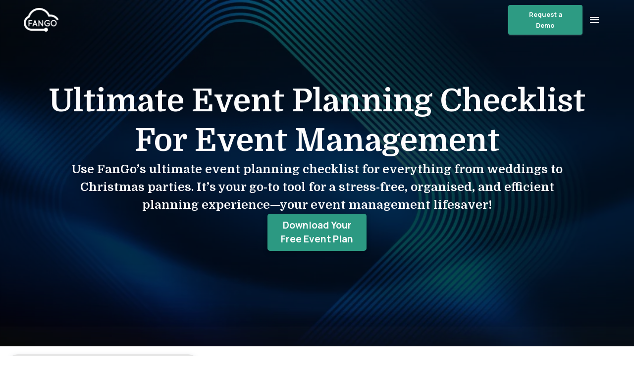

--- FILE ---
content_type: text/html; charset=UTF-8
request_url: https://fango.co.uk/planyourevent/
body_size: 33294
content:
<!DOCTYPE html><html lang=en-GB><head><meta charset=utf-8><meta http-equiv=x-ua-compatible content="ie=edge"><meta name=viewport content="width=device-width,initial-scale=1,shrink-to-fit=no"><meta name=generator content="Gatsby 5.6.0"><meta name=theme-color content=#141855><meta name=description content="Discover expert event planning tips and a comprehensive checklist for seamless wedding and event management. Get organised with our planning spreadsheet!" data-gatsby-head=true><meta name=keywords content="event planning, wedding planning, event management, event management checklist, event planning checklist, event planning spreadsheet, checklist for events management, event planning to do list" data-gatsby-head=true><meta property=og:image content=https://cdn.sanity.io/images/nez2sw4h/production/3cc8127e3e1720704bc71e1c32e05d9b4406cb62-2168x1404.png data-gatsby-head=true><meta property=og:type content=page data-gatsby-head=true><meta property=og:title content="Ultimate Event Planning Checklist For Event Management" data-gatsby-head=true><meta property=og:description content="Discover expert event planning tips and a comprehensive checklist for seamless wedding and event management. Get organised with our planning spreadsheet!" data-gatsby-head=true><meta name=twitter:creator content=FanGo data-gatsby-head=true><meta name=twitter:image content=https://cdn.sanity.io/images/nez2sw4h/production/3cc8127e3e1720704bc71e1c32e05d9b4406cb62-2168x1404.png data-gatsby-head=true><meta name=twitter:card content=page data-gatsby-head=true><meta name=twitter:title content="Ultimate Event Planning Checklist For Event Management" data-gatsby-head=true><meta name=twitter:description content="Discover expert event planning tips and a comprehensive checklist for seamless wedding and event management. Get organised with our planning spreadsheet!" data-gatsby-head=true><style data-href=/styles.c07bb843d7068c2084c0.css data-identity=gatsby-global-css>@charset "UTF-8";.header-module--dot--11d92{background-color:#2d9b83;border-radius:50%;height:7px;margin-right:7px;width:7px}.header-module--button--545d4{color:#525252;margin:5px 0;min-width:100%;padding:10px 20px;text-decoration:none}.header-module--side-bar-active--764ec{background-color:rgba(45,155,131,.2);color:#2d9b83}.header-module--active--1a288 .header-module--text--b42fc{color:#2d9b83}.header-module--text--b42fc{color:#fff;font-weight:700}.header-module--active--1a288 .header-module--drop-down-text--dfcd3{color:#000}.header-module--drop-down-text--dfcd3{color:#525252;font-weight:700}.header-module--active--1a288 .header-module--dot--11d92{visibility:visible}.header-module--dot--11d92{visibility:hidden}.leaflet-container{aspect-ratio:1/1.3;border-radius:20px;margin:auto;max-width:720px;width:90%}.leaflet-image-layer,.leaflet-layer,.leaflet-marker-icon,.leaflet-marker-shadow,.leaflet-pane,.leaflet-pane>canvas,.leaflet-pane>svg,.leaflet-tile,.leaflet-tile-container,.leaflet-zoom-box{left:0;position:absolute;top:0}.leaflet-container{overflow:hidden}.leaflet-marker-icon,.leaflet-marker-shadow,.leaflet-tile{-webkit-user-drag:none;-webkit-user-select:none;user-select:none}.leaflet-tile::selection{background:0 0}.leaflet-safari .leaflet-tile{image-rendering:-webkit-optimize-contrast}.leaflet-safari .leaflet-tile-container{height:1600px;-webkit-transform-origin:0 0;width:1600px}.leaflet-marker-icon,.leaflet-marker-shadow{display:block}.leaflet-container .leaflet-overlay-pane svg{max-height:none!important;max-width:none!important}.leaflet-container .leaflet-marker-pane img,.leaflet-container .leaflet-shadow-pane img,.leaflet-container .leaflet-tile,.leaflet-container .leaflet-tile-pane img,.leaflet-container img.leaflet-image-layer{max-height:none!important;max-width:none!important;padding:0;width:auto}.leaflet-container img.leaflet-tile{mix-blend-mode:plus-lighter}.leaflet-container.leaflet-touch-zoom{touch-action:pan-x pan-y}.leaflet-container.leaflet-touch-drag{touch-action:none;touch-action:pinch-zoom}.leaflet-container.leaflet-touch-drag.leaflet-touch-zoom{touch-action:none}.leaflet-container{-webkit-tap-highlight-color:transparent}.leaflet-container a{-webkit-tap-highlight-color:rgba(51,181,229,.4)}.leaflet-tile{filter:inherit;visibility:hidden}.leaflet-tile-loaded{visibility:inherit}.leaflet-zoom-box{box-sizing:border-box;height:0;width:0;z-index:800}.leaflet-overlay-pane svg{-moz-user-select:none}.leaflet-pane{z-index:400}.leaflet-tile-pane{z-index:200}.leaflet-overlay-pane{z-index:400}.leaflet-shadow-pane{z-index:500}.leaflet-marker-pane{z-index:600}.leaflet-tooltip-pane{z-index:650}.leaflet-popup-pane{z-index:700}.leaflet-map-pane canvas{z-index:100}.leaflet-map-pane svg{z-index:200}.leaflet-vml-shape{height:1px;width:1px}.lvml{behavior:url(#default#VML);display:inline-block;position:absolute}.leaflet-control{pointer-events:visiblePainted;pointer-events:auto;position:relative;z-index:800}.leaflet-bottom,.leaflet-top{pointer-events:none;position:absolute;z-index:1000}.leaflet-top{top:0}.leaflet-right{right:0}.leaflet-bottom{bottom:0}.leaflet-left{left:0}.leaflet-control{clear:both;float:left}.leaflet-right .leaflet-control{float:right}.leaflet-top .leaflet-control{margin-top:10px}.leaflet-bottom .leaflet-control{margin-bottom:10px}.leaflet-left .leaflet-control{margin-left:10px}.leaflet-right .leaflet-control{margin-right:10px}.leaflet-fade-anim .leaflet-popup{opacity:0;transition:opacity .2s linear}.leaflet-fade-anim .leaflet-map-pane .leaflet-popup{opacity:1}.leaflet-zoom-animated{transform-origin:0 0}svg.leaflet-zoom-animated{will-change:transform}.leaflet-zoom-anim .leaflet-zoom-animated{transition:transform .25s cubic-bezier(0,0,.25,1)}.leaflet-pan-anim .leaflet-tile,.leaflet-zoom-anim .leaflet-tile{transition:none}.leaflet-zoom-anim .leaflet-zoom-hide{visibility:hidden}.leaflet-interactive{cursor:pointer}.leaflet-grab{cursor:grab}.leaflet-crosshair,.leaflet-crosshair .leaflet-interactive{cursor:crosshair}.leaflet-control,.leaflet-popup-pane{cursor:auto}.leaflet-dragging .leaflet-grab,.leaflet-dragging .leaflet-grab .leaflet-interactive,.leaflet-dragging .leaflet-marker-draggable{cursor:move;cursor:grabbing}.leaflet-image-layer,.leaflet-marker-icon,.leaflet-marker-shadow,.leaflet-pane>svg path,.leaflet-tile-container{pointer-events:none}.leaflet-image-layer.leaflet-interactive,.leaflet-marker-icon.leaflet-interactive,.leaflet-pane>svg path.leaflet-interactive,svg.leaflet-image-layer.leaflet-interactive path{pointer-events:visiblePainted;pointer-events:auto}.leaflet-container{background:#ddd;outline-offset:1px}.leaflet-container a{color:#0078a8}.leaflet-zoom-box{background:hsla(0,0%,100%,.5);border:2px dotted #38f}.leaflet-container{font-family:Helvetica Neue,Arial,Helvetica,sans-serif;font-size:12px;font-size:.75rem;line-height:1.5}.leaflet-bar{border-radius:4px;box-shadow:0 1px 5px rgba(0,0,0,.65)}.leaflet-bar a{background-color:#fff;border-bottom:1px solid #ccc;color:#000;display:block;height:26px;line-height:26px;text-align:center;text-decoration:none;width:26px}.leaflet-bar a,.leaflet-control-layers-toggle{background-position:50% 50%;background-repeat:no-repeat;display:block}.leaflet-bar a:focus,.leaflet-bar a:hover{background-color:#f4f4f4}.leaflet-bar a:first-child{border-top-left-radius:4px;border-top-right-radius:4px}.leaflet-bar a:last-child{border-bottom:none;border-bottom-left-radius:4px;border-bottom-right-radius:4px}.leaflet-bar a.leaflet-disabled{background-color:#f4f4f4;color:#bbb;cursor:default}.leaflet-touch .leaflet-bar a{height:30px;line-height:30px;width:30px}.leaflet-touch .leaflet-bar a:first-child{border-top-left-radius:2px;border-top-right-radius:2px}.leaflet-touch .leaflet-bar a:last-child{border-bottom-left-radius:2px;border-bottom-right-radius:2px}.leaflet-control-zoom-in,.leaflet-control-zoom-out{font:700 18px Lucida Console,Monaco,monospace;text-indent:1px}.leaflet-touch .leaflet-control-zoom-in,.leaflet-touch .leaflet-control-zoom-out{font-size:22px}.leaflet-control-layers{background:#fff;border-radius:5px;box-shadow:0 1px 5px rgba(0,0,0,.4)}.leaflet-control-layers-toggle{background-image:url([data-uri]);height:36px;width:36px}.leaflet-retina .leaflet-control-layers-toggle{background-image:url([data-uri]);background-size:26px 26px}.leaflet-touch .leaflet-control-layers-toggle{height:44px;width:44px}.leaflet-control-layers .leaflet-control-layers-list,.leaflet-control-layers-expanded .leaflet-control-layers-toggle{display:none}.leaflet-control-layers-expanded .leaflet-control-layers-list{display:block;position:relative}.leaflet-control-layers-expanded{background:#fff;color:#333;padding:6px 10px 6px 6px}.leaflet-control-layers-scrollbar{overflow-x:hidden;overflow-y:scroll;padding-right:5px}.leaflet-control-layers-selector{margin-top:2px;position:relative;top:1px}.leaflet-control-layers label{display:block;font-size:13px;font-size:1.08333em}.leaflet-control-layers-separator{border-top:1px solid #ddd;height:0;margin:5px -10px 5px -6px}.leaflet-default-icon-path{background-image:url([data-uri])}.leaflet-container .leaflet-control-attribution{background:#fff;background:hsla(0,0%,100%,.8);margin:0}.leaflet-control-attribution,.leaflet-control-scale-line{color:#333;line-height:1.4;padding:0 5px}.leaflet-control-attribution a{text-decoration:none}.leaflet-control-attribution a:focus,.leaflet-control-attribution a:hover{text-decoration:underline}.leaflet-attribution-flag{display:inline!important;height:.6669em;vertical-align:baseline!important;width:1em}.leaflet-left .leaflet-control-scale{margin-left:5px}.leaflet-bottom .leaflet-control-scale{margin-bottom:5px}.leaflet-control-scale-line{background:hsla(0,0%,100%,.8);border:2px solid #777;border-top:none;box-sizing:border-box;line-height:1.1;padding:2px 5px 1px;text-shadow:1px 1px #fff;white-space:nowrap}.leaflet-control-scale-line:not(:first-child){border-bottom:none;border-top:2px solid #777;margin-top:-2px}.leaflet-control-scale-line:not(:first-child):not(:last-child){border-bottom:2px solid #777}.leaflet-touch .leaflet-bar,.leaflet-touch .leaflet-control-attribution,.leaflet-touch .leaflet-control-layers{box-shadow:none}.leaflet-touch .leaflet-bar,.leaflet-touch .leaflet-control-layers{background-clip:padding-box;border:2px solid rgba(0,0,0,.2)}.leaflet-popup{margin-bottom:20px;position:absolute;text-align:center}.leaflet-popup-content-wrapper{border-radius:12px;padding:1px;text-align:left}.leaflet-popup-content{font-size:13px;font-size:1.08333em;line-height:1.3;margin:13px 24px 13px 20px;min-height:1px}.leaflet-popup-content p{margin:1.3em 0}.leaflet-popup-tip-container{height:20px;left:50%;margin-left:-20px;margin-top:-1px;overflow:hidden;pointer-events:none;position:absolute;width:40px}.leaflet-popup-tip{height:17px;margin:-10px auto 0;padding:1px;pointer-events:auto;transform:rotate(45deg);width:17px}.leaflet-popup-content-wrapper,.leaflet-popup-tip{background:#fff;box-shadow:0 3px 14px rgba(0,0,0,.4);color:#333}.leaflet-container a.leaflet-popup-close-button{background:0 0;border:none;color:#757575;font:16px/24px Tahoma,Verdana,sans-serif;height:24px;position:absolute;right:0;text-align:center;text-decoration:none;top:0;width:24px}.leaflet-container a.leaflet-popup-close-button:focus,.leaflet-container a.leaflet-popup-close-button:hover{color:#585858}.leaflet-popup-scrolled{overflow:auto}.leaflet-oldie .leaflet-popup-content-wrapper{-ms-zoom:1}.leaflet-oldie .leaflet-popup-tip{margin:0 auto;width:24px}.leaflet-oldie .leaflet-control-layers,.leaflet-oldie .leaflet-control-zoom,.leaflet-oldie .leaflet-popup-content-wrapper,.leaflet-oldie .leaflet-popup-tip{border:1px solid #999}.leaflet-div-icon{background:#fff;border:1px solid #666}.leaflet-tooltip{background-color:#fff;border:1px solid #fff;border-radius:3px;box-shadow:0 1px 3px rgba(0,0,0,.4);color:#222;padding:6px;pointer-events:none;position:absolute;-webkit-user-select:none;user-select:none;white-space:nowrap}.leaflet-tooltip.leaflet-interactive{cursor:pointer;pointer-events:auto}.leaflet-tooltip-bottom:before,.leaflet-tooltip-left:before,.leaflet-tooltip-right:before,.leaflet-tooltip-top:before{background:0 0;border:6px solid transparent;content:"";pointer-events:none;position:absolute}.leaflet-tooltip-bottom{margin-top:6px}.leaflet-tooltip-top{margin-top:-6px}.leaflet-tooltip-bottom:before,.leaflet-tooltip-top:before{left:50%;margin-left:-6px}.leaflet-tooltip-top:before{border-top-color:#fff;bottom:0;margin-bottom:-12px}.leaflet-tooltip-bottom:before{border-bottom-color:#fff;margin-left:-6px;margin-top:-12px;top:0}.leaflet-tooltip-left{margin-left:-6px}.leaflet-tooltip-right{margin-left:6px}.leaflet-tooltip-left:before,.leaflet-tooltip-right:before{margin-top:-6px;top:50%}.leaflet-tooltip-left:before{border-left-color:#fff;margin-right:-12px;right:0}.leaflet-tooltip-right:before{border-right-color:#fff;left:0;margin-left:-12px}@media print{.leaflet-control{-webkit-print-color-adjust:exact;print-color-adjust:exact}}.contactSuccess-module--checkmark__circle--6a34b{stroke-dasharray:166;stroke-dashoffset:166;stroke-width:4;stroke:#2d9b83;fill:none;animation:contactSuccess-module--stroke--b9d1e .6s cubic-bezier(.65,0,.45,1) forwards}.contactSuccess-module--checkmark--8ee3a{stroke-width:4;stroke:#2d9b83;animation:contactSuccess-module--fill--6a7b2 .4s ease-in-out .4s forwards,contactSuccess-module--scale--e4bcc .3s ease-in-out .9s both;border-radius:50%;box-shadow:inset 0 0 0 #7ac142;display:block;height:170px;margin:auto;width:170px}.contactSuccess-module--checkmark__check--ed33d{stroke-dasharray:48;stroke-dashoffset:48;animation:contactSuccess-module--stroke--b9d1e .3s cubic-bezier(.65,0,.45,1) .8s forwards;transform-origin:50% 50%}@keyframes contactSuccess-module--stroke--b9d1e{to{stroke-dashoffset:0}}@keyframes contactSuccess-module--scale--e4bcc{0%,to{transform:none}50%{transform:scale3d(1.1,1.1,1)}}@keyframes contactSuccess-module--fill--6a7b2{to{box-shadow:inset 0 0 0 10px #2d9b83}}@media screen and (max-width:800px){.contactSuccess-module--checkmark--8ee3a{height:150px;width:150px}}.slick-slider{-webkit-touch-callout:none;-webkit-tap-highlight-color:transparent;box-sizing:border-box;touch-action:pan-y;-webkit-user-select:none;user-select:none;-khtml-user-select:none}.slick-list,.slick-slider{display:block;position:relative}.slick-list{margin:0;overflow:hidden;padding:0}.slick-list:focus{outline:0}.slick-list.dragging{cursor:pointer;cursor:hand}.slick-slider .slick-list,.slick-slider .slick-track{transform:translateZ(0)}.slick-track{display:block;left:0;margin-left:auto;margin-right:auto;position:relative;top:0}.slick-track:after,.slick-track:before{content:"";display:table}.slick-track:after{clear:both}.slick-loading .slick-track{visibility:hidden}.slick-slide{display:none;float:left;height:100%;min-height:1px}[dir=rtl] .slick-slide{float:right}.slick-slide img{display:block}.slick-slide.slick-loading img{display:none}.slick-slide.dragging img{pointer-events:none}.slick-initialized .slick-slide{display:block}.slick-loading .slick-slide{visibility:hidden}.slick-vertical .slick-slide{border:1px solid transparent;display:block;height:auto}.slick-arrow.slick-hidden{display:none}.animatedScrollDownButton-module--arrow--9ec73{animation:animatedScrollDownButton-module--jumpInfinite--59205 2s ease infinite;cursor:pointer;width:100%}@keyframes animatedScrollDownButton-module--jumpInfinite--59205{0%{margin-bottom:20px;margin-top:0}50%{margin-bottom:0;margin-top:20px}to{margin-bottom:20px;margin-top:0}}.slick-loading .slick-list{background:#fff url([data-uri]) 50% no-repeat}@font-face{font-family:slick;font-style:normal;font-weight:400;src:url([data-uri]);src:url([data-uri]?#iefix) format("embedded-opentype"),url([data-uri]) format("woff"),url([data-uri]) format("truetype"),url([data-uri]#slick) format("svg")}.slick-next,.slick-prev{border:none;cursor:pointer;display:block;font-size:0;height:20px;line-height:0;padding:0;position:absolute;top:50%;transform:translateY(-50%);width:20px}.slick-next,.slick-next:focus,.slick-next:hover,.slick-prev,.slick-prev:focus,.slick-prev:hover{background:0 0;color:transparent;outline:0}.slick-next:focus:before,.slick-next:hover:before,.slick-prev:focus:before,.slick-prev:hover:before{opacity:1}.slick-next.slick-disabled:before,.slick-prev.slick-disabled:before{opacity:.25}.slick-next:before,.slick-prev:before{-webkit-font-smoothing:antialiased;-moz-osx-font-smoothing:grayscale;color:#fff;font-family:slick;font-size:20px;line-height:1;opacity:.75}.slick-prev{left:-25px}[dir=rtl] .slick-prev{left:auto;right:-25px}.slick-prev:before{content:"←"}[dir=rtl] .slick-prev:before{content:"→"}.slick-next{right:-25px}[dir=rtl] .slick-next{left:-25px;right:auto}.slick-next:before{content:"→"}[dir=rtl] .slick-next:before{content:"←"}.slick-dotted.slick-slider{margin-bottom:30px}.slick-dots{bottom:-25px;display:block;list-style:none;margin:0;padding:0;position:absolute;text-align:center;width:100%}.slick-dots li{display:inline-block;margin:0 5px;padding:0;position:relative}.slick-dots li,.slick-dots li button{cursor:pointer;height:20px;width:20px}.slick-dots li button{background:0 0;border:0;color:transparent;display:block;font-size:0;line-height:0;outline:0;padding:5px}.slick-dots li button:focus,.slick-dots li button:hover{outline:0}.slick-dots li button:focus:before,.slick-dots li button:hover:before{opacity:1}.slick-dots li button:before{-webkit-font-smoothing:antialiased;-moz-osx-font-smoothing:grayscale;color:#000;content:"•";font-family:slick;font-size:6px;height:20px;left:0;line-height:20px;opacity:.25;position:absolute;text-align:center;top:0;width:20px}.slick-dots li.slick-active button:before{color:#000;opacity:.75}</style><style data-emotion="css-global 0"></style><style data-emotion="css-global 6y4r8w">ul{margin:0;padding:0;list-style:none}</style><style data-emotion="css-global 1j3ez5j">html{-webkit-font-smoothing:antialiased;-moz-osx-font-smoothing:grayscale;box-sizing:border-box;-webkit-text-size-adjust:100%}*,::after,::before{box-sizing:inherit}b,strong{font-weight:700}body{margin:0;color:rgba(0,0,0,.87);font-weight:500;line-height:1.5;font-size:1.0625rem;font-family:Manrope;background-color:#fff}@media (min-width:300px){body{font-size:.875rem}}@media (min-width:600px){body{font-size:.9375rem}}@media (min-width:900px){body{font-size:1.1875rem}}@media (min-width:1200px){body{font-size:1.1875rem}}@media print{body{background-color:#fff}}body::backdrop{background-color:#fff}</style><style data-emotion="css 4zt3pf 79elbk 5yrx54 aen0gz 3dnz7c 109z72h 1f5tje3 1h06a6z 143btwd k008qs et11r1 10klw3m dgpc1k quw4dl vubbuv 1r2qqgy gt4km6 195w7hq 15f2o9o 1fp82kn 1a57nxo 919eu4 ujhjqg 1g4yje1 1f962ye tdes95 l3v8s3 39bbo6 1ontqvh tbmwvh wrdidr 1jgtvd5 d0uhtl 17qsjnp 1j563k4 qwko1u 1a9urgl 1iwmu21 zitybv 1fx4lsh 1klz5sy 1p29i0z wth0qt d6g7xk gmuwbf d5tx0w 18721x0 jylj0p 5kib74 9orv40 1k9ek97 45xc8p 13j933f oqyvxo 1cw4hi4 12g7jya 13ppvzz rgaqfk 5b1xed 1c8pzu7 6gldk6 1s2k4pb 1wk6vk1 1wxbp25 1g81pci 9vdg2z 10xl1eg 19b8nw2 1qpqr8l 7diy15 1jg42rk 1y51o4e 1o7ui83 12c3qip 1qm1lh frk8nd 4mngx4 1nvm8c7 h5fkc8 1ihcinp">.css-4zt3pf{position:fixed;-webkit-background-position:bottom center;background-position:bottom center;background-repeat:repeat-y;-webkit-background-size:cover;background-size:cover;background-color:#0a447c;background-image:url(https://cdn.sanity.io/images/nez2sw4h/production/5d27d5ef2ee9ccfe7c581b6ebd97cb42d7029676-7445x2864.webp);top:0;bottom:0;right:0;left:0;width:100vw;min-height:100vh}.css-79elbk{position:relative}.css-5yrx54{width:100%;max-width:100%}.css-aen0gz{position:absolute;z-index:100;width:100%}.css-3dnz7c{background-color:#fff;color:rgba(0,0,0,.87);-webkit-transition:box-shadow .3s cubic-bezier(.4, 0, .2, 1) 0s;transition:box-shadow .3s cubic-bezier(.4, 0, .2, 1) 0s;box-shadow:none;display:-webkit-box;display:-webkit-flex;display:-ms-flexbox;display:flex;-webkit-flex-direction:column;-ms-flex-direction:column;flex-direction:column;width:100%;box-sizing:border-box;-webkit-flex-shrink:0;-ms-flex-negative:0;flex-shrink:0;position:static;background-color:transparent;color:inherit}.css-109z72h{top:0;-webkit-box-flex-wrap:wrap;-webkit-flex-wrap:wrap;-ms-flex-wrap:wrap;flex-wrap:wrap;max-width:1200px;width:100%;margin:auto}.css-1f5tje3{position:relative;display:-webkit-box;display:-webkit-flex;display:-ms-flexbox;display:flex;-webkit-align-items:center;-webkit-box-align:center;-ms-flex-align:center;align-items:center;min-height:56px;height:100%}@media (min-width:0px){@media (orientation:landscape){.css-1f5tje3{min-height:48px}}}@media (min-width:600px){.css-1f5tje3{min-height:64px}}@media (min-width:0px){.css-1f5tje3{padding-left:24px;padding-right:24px}}@media (min-width:600px){.css-1f5tje3{padding-left:56px;padding-right:56px}}@media (min-width:900px){.css-1f5tje3{padding-left:8px;padding-right:8px}}@media (min-width:1425px){.css-1f5tje3{padding-left:0;padding-right:0}}.css-1f5tje3.MuiToolbar-root{min-height:0}.css-1h06a6z{height:100%;width:70px;padding-top:0}.css-143btwd{display:-webkit-box;display:-webkit-flex;display:-ms-flexbox;display:flex;-webkit-flex-direction:row;-ms-flex-direction:row;flex-direction:row;-webkit-align-items:center;-webkit-box-align:center;-ms-flex-align:center;align-items:center;height:100%;margin-left:40px}@media (min-width:0px){.css-143btwd{width:0;display:none}}@media (min-width:600px){.css-143btwd{width:0;display:none}}@media (min-width:900px){.css-143btwd{width:100%;display:none}}@media (min-width:1425px){.css-143btwd{width:100%;display:-webkit-box;display:-webkit-flex;display:-ms-flexbox;display:flex}}.css-k008qs{display:-webkit-box;display:-webkit-flex;display:-ms-flexbox;display:flex}.css-et11r1{height:67px}.css-10klw3m{height:100%}.css-dgpc1k{display:-webkit-inline-box;display:-webkit-inline-flex;display:-ms-inline-flexbox;display:inline-flex;-webkit-align-items:center;-webkit-box-align:center;-ms-flex-align:center;align-items:center;-webkit-box-pack:center;-ms-flex-pack:center;-webkit-justify-content:center;justify-content:center;position:relative;box-sizing:border-box;-webkit-tap-highlight-color:transparent;background-color:transparent;outline:0;border:0;margin:0;border-radius:0;padding:0;cursor:pointer;-webkit-user-select:none;-moz-user-select:none;-ms-user-select:none;user-select:none;vertical-align:middle;-moz-appearance:none;-webkit-appearance:none;-webkit-text-decoration:none;text-decoration:none;color:inherit;font-weight:500;line-height:1.5;font-size:1.0625rem;font-family:Manrope;display:-webkit-box;display:-webkit-flex;display:-ms-flexbox;display:flex;-webkit-box-pack:start;-ms-flex-pack:start;-webkit-justify-content:flex-start;justify-content:flex-start;-webkit-align-items:center;-webkit-box-align:center;-ms-flex-align:center;align-items:center;position:relative;-webkit-text-decoration:none;text-decoration:none;min-height:48px;padding-top:6px;padding-bottom:6px;box-sizing:border-box;white-space:nowrap;padding-left:16px;padding-right:16px;z-index:1301;height:100%}.css-dgpc1k::-moz-focus-inner{border-style:none}.css-dgpc1k.Mui-disabled{pointer-events:none;cursor:default}@media print{.css-dgpc1k{-webkit-print-color-adjust:exact;color-adjust:exact}}@media (min-width:300px){.css-dgpc1k{font-size:.875rem}}@media (min-width:600px){.css-dgpc1k{min-height:auto}}@media (min-width:900px){.css-dgpc1k{font-size:1.1875rem}}@media (min-width:1200px){.css-dgpc1k{font-size:1.1875rem}}.css-dgpc1k:hover{-webkit-text-decoration:none;text-decoration:none;background-color:rgba(0,0,0,.04)}@media (hover:none){.css-dgpc1k:hover{background-color:transparent}}.css-dgpc1k.Mui-selected{background-color:rgba(20,24,85,.08)}.css-dgpc1k.Mui-selected.Mui-focusVisible{background-color:rgba(20,24,85,.2)}.css-dgpc1k.Mui-selected:hover{background-color:rgba(20,24,85,.12)}@media (hover:none){.css-dgpc1k.Mui-selected:hover{background-color:rgba(20,24,85,.08)}}.css-dgpc1k.Mui-focusVisible{background-color:rgba(0,0,0,.12)}.css-dgpc1k.Mui-disabled{opacity:.38}.css-dgpc1k+.MuiDivider-root{margin-top:8px;margin-bottom:8px}.css-dgpc1k+.MuiDivider-inset{margin-left:52px}.css-dgpc1k .MuiListItemText-root{margin-top:0;margin-bottom:0}.css-dgpc1k .MuiListItemText-inset{padding-left:36px}.css-dgpc1k .MuiListItemIcon-root{min-width:36px}.css-quw4dl{margin:0;line-height:1.5714285714285714;font-size:.875rem;font-family:Manrope;font-weight:400;text-align:center;font-weight:800}.css-vubbuv{-webkit-user-select:none;-moz-user-select:none;-ms-user-select:none;user-select:none;width:1em;height:1em;display:inline-block;fill:currentColor;-webkit-flex-shrink:0;-ms-flex-negative:0;flex-shrink:0;-webkit-transition:fill .2s cubic-bezier(.4, 0, .2, 1) 0s;transition:fill .2s cubic-bezier(.4, 0, .2, 1) 0s;font-size:1.5rem}.css-1r2qqgy{min-width:400px;-webkit-align-items:flex-end;-webkit-box-align:flex-end;-ms-flex-align:flex-end;align-items:flex-end;-webkit-box-pack:end;-ms-flex-pack:end;-webkit-justify-content:flex-end;justify-content:flex-end}@media (min-width:0px){.css-1r2qqgy{display:none}}@media (min-width:600px){.css-1r2qqgy{display:-webkit-box;display:-webkit-flex;display:-ms-flexbox;display:flex}}.css-gt4km6{margin-left:24px;width:150px}.css-195w7hq{display:-webkit-inline-box;display:-webkit-inline-flex;display:-ms-inline-flexbox;display:inline-flex;-webkit-align-items:center;-webkit-box-align:center;-ms-flex-align:center;align-items:center;-webkit-box-pack:center;-ms-flex-pack:center;-webkit-justify-content:center;justify-content:center;position:relative;box-sizing:border-box;-webkit-tap-highlight-color:transparent;background-color:transparent;outline:0;border:0;margin:0;border-radius:0;padding:0;cursor:pointer;-webkit-user-select:none;-moz-user-select:none;-ms-user-select:none;user-select:none;vertical-align:middle;-moz-appearance:none;-webkit-appearance:none;-webkit-text-decoration:none;text-decoration:none;color:inherit;font-weight:700;line-height:1.7142857142857142;font-size:.875rem;text-transform:capitalize;font-family:Manrope;min-width:64px;padding:6px 16px;border-radius:4px;-webkit-transition:background-color 250ms cubic-bezier(.4, 0, .2, 1) 0s,box-shadow 250ms cubic-bezier(.4, 0, .2, 1) 0s,border-color 250ms cubic-bezier(.4, 0, .2, 1) 0s,color 250ms cubic-bezier(.4, 0, .2, 1) 0s;transition:background-color 250ms cubic-bezier(.4, 0, .2, 1) 0s,box-shadow 250ms cubic-bezier(.4, 0, .2, 1) 0s,border-color 250ms cubic-bezier(.4, 0, .2, 1) 0s,color 250ms cubic-bezier(.4, 0, .2, 1) 0s;color:#fff;background-color:#2d9b83;box-shadow:0 3px 1px -2px rgba(145,158,171,.2),0 2px 2px 0 rgba(145,158,171,.14),0 1px 5px 0 rgba(145,158,171,.12);font-size:13px;text-transform:none;padding-top:8px;padding-bottom:8px;padding-left:22px;padding-right:22px;width:100%;max-width:100%}.css-195w7hq::-moz-focus-inner{border-style:none}.css-195w7hq.Mui-disabled{pointer-events:none;cursor:default}@media print{.css-195w7hq{-webkit-print-color-adjust:exact;color-adjust:exact}}.css-195w7hq:hover{-webkit-text-decoration:none;text-decoration:none;background-color:#1f6c5b;box-shadow:0 2px 4px -1px rgba(145,158,171,.2),0 4px 5px 0 rgba(145,158,171,.14),0 1px 10px 0 rgba(145,158,171,.12)}@media (hover:none){.css-195w7hq:hover{background-color:#2d9b83}}.css-195w7hq:active{box-shadow:0 5px 5px -3px rgba(145,158,171,.2),0 8px 10px 1px rgba(145,158,171,.14),0 3px 14px 2px rgba(145,158,171,.12)}.css-195w7hq.Mui-focusVisible{box-shadow:0 3px 5px -1px rgba(145,158,171,.2),0 6px 10px 0 rgba(145,158,171,.14),0 1px 18px 0 rgba(145,158,171,.12)}.css-195w7hq.Mui-disabled{color:rgba(0,0,0,.26);box-shadow:none;background-color:rgba(0,0,0,.12)}.css-15f2o9o{display:-webkit-box;display:-webkit-flex;display:-ms-flexbox;display:flex;-webkit-flex-direction:row;-ms-flex-direction:row;flex-direction:row;-webkit-box-pack:end;-ms-flex-pack:end;-webkit-justify-content:flex-end;justify-content:flex-end;-webkit-align-items:center;-webkit-box-align:center;-ms-flex-align:center;align-items:center;width:100%;height:100%;margin-top:9.6px;margin-bottom:9.6px;margin-left:8px}@media (min-width:0px){.css-15f2o9o{display:-webkit-box;display:-webkit-flex;display:-ms-flexbox;display:flex}}@media (min-width:600px){.css-15f2o9o{display:-webkit-box;display:-webkit-flex;display:-ms-flexbox;display:flex}}@media (min-width:900px){.css-15f2o9o{display:-webkit-box;display:-webkit-flex;display:-ms-flexbox;display:flex}}@media (min-width:1425px){.css-15f2o9o{display:none}}.css-1fp82kn{display:-webkit-inline-box;display:-webkit-inline-flex;display:-ms-inline-flexbox;display:inline-flex;-webkit-align-items:center;-webkit-box-align:center;-ms-flex-align:center;align-items:center;-webkit-box-pack:center;-ms-flex-pack:center;-webkit-justify-content:center;justify-content:center;position:relative;box-sizing:border-box;-webkit-tap-highlight-color:transparent;background-color:transparent;outline:0;border:0;margin:0;border-radius:0;padding:0;cursor:pointer;-webkit-user-select:none;-moz-user-select:none;-ms-user-select:none;user-select:none;vertical-align:middle;-moz-appearance:none;-webkit-appearance:none;-webkit-text-decoration:none;text-decoration:none;color:inherit;text-align:center;-webkit-flex:0 0 auto;-ms-flex:0 0 auto;flex:0 0 auto;font-size:1.5rem;padding:8px;border-radius:50%;overflow:visible;color:rgba(0,0,0,.54);-webkit-transition:background-color 150ms cubic-bezier(.4, 0, .2, 1) 0s;transition:background-color 150ms cubic-bezier(.4, 0, .2, 1) 0s;padding:12px;font-size:1.75rem;display:-webkit-box;display:-webkit-flex;display:-ms-flexbox;display:flex;color:#fff;margin-right:8px}.css-1fp82kn::-moz-focus-inner{border-style:none}.css-1fp82kn.Mui-disabled{pointer-events:none;cursor:default}@media print{.css-1fp82kn{-webkit-print-color-adjust:exact;color-adjust:exact}}.css-1fp82kn:hover{background-color:rgba(0,0,0,.04)}@media (hover:none){.css-1fp82kn:hover{background-color:transparent}}.css-1fp82kn.Mui-disabled{background-color:transparent;color:rgba(0,0,0,.26)}.css-1a57nxo{position:fixed;z-index:1300;right:0;bottom:0;top:0;left:0;visibility:hidden;z-index:1200}@media (min-width:1425px){.css-1a57nxo{display:none}}.css-919eu4{position:fixed;display:-webkit-box;display:-webkit-flex;display:-ms-flexbox;display:flex;-webkit-align-items:center;-webkit-box-align:center;-ms-flex-align:center;align-items:center;-webkit-box-pack:center;-ms-flex-pack:center;-webkit-justify-content:center;justify-content:center;right:0;bottom:0;top:0;left:0;background-color:rgba(0,0,0,.5);-webkit-tap-highlight-color:transparent;z-index:-1}.css-ujhjqg{background-color:#fff;color:rgba(0,0,0,.87);-webkit-transition:box-shadow .3s cubic-bezier(.4, 0, .2, 1) 0s;transition:box-shadow .3s cubic-bezier(.4, 0, .2, 1) 0s;box-shadow:0 8px 10px -5px rgba(145,158,171,.2),0 16px 24px 2px rgba(145,158,171,.14),0 6px 30px 5px rgba(145,158,171,.12);overflow-y:auto;display:-webkit-box;display:-webkit-flex;display:-ms-flexbox;display:flex;-webkit-flex-direction:column;-ms-flex-direction:column;flex-direction:column;height:100%;-webkit-flex:1 0 auto;-ms-flex:1 0 auto;flex:1 0 auto;z-index:1200;-webkit-overflow-scrolling:touch;position:fixed;top:0;outline:0;left:0;box-sizing:border-box;width:260px}.css-1g4yje1{display:-webkit-box;display:-webkit-flex;display:-ms-flexbox;display:flex;-webkit-flex-direction:column;-ms-flex-direction:column;flex-direction:column;height:100%}.css-1f962ye{padding-top:8px;padding-bottom:8px;-webkit-flex:1;-ms-flex:1;flex:1}.css-tdes95{-webkit-filter:invert(88%) sepia(43%) saturate(5794%) hue-rotate(235deg) brightness(78%) contrast(99%);filter:invert(88%) sepia(43%) saturate(5794%) hue-rotate(235deg) brightness(78%) contrast(99%);padding-bottom:8px}.css-l3v8s3{height:100%;width:70px;padding-top:0;margin:auto}.css-39bbo6{margin:0;-webkit-flex-shrink:0;-ms-flex-negative:0;flex-shrink:0;border-width:0;border-style:solid;border-color:rgba(0,0,0,.12);border-bottom-width:thin}.css-1ontqvh{list-style:none;margin:0;padding:0;position:relative;padding-top:8px;padding-bottom:8px}.css-tbmwvh{display:-webkit-box;display:-webkit-flex;display:-ms-flexbox;display:flex;-webkit-box-pack:start;-ms-flex-pack:start;-webkit-justify-content:flex-start;justify-content:flex-start;-webkit-align-items:center;-webkit-box-align:center;-ms-flex-align:center;align-items:center;position:relative;-webkit-text-decoration:none;text-decoration:none;width:100%;box-sizing:border-box;text-align:left;cursor:pointer}.css-tbmwvh.Mui-focusVisible{background-color:rgba(0,0,0,.12)}.css-tbmwvh.Mui-selected{background-color:rgba(20,24,85,.08)}.css-tbmwvh.Mui-selected.Mui-focusVisible{background-color:rgba(20,24,85,.2)}.css-tbmwvh.Mui-disabled{opacity:.38}.css-wrdidr{display:-webkit-box;display:-webkit-flex;display:-ms-flexbox;display:flex;direction:row;-webkit-align-items:center;-webkit-box-align:center;-ms-flex-align:center;align-items:center}.css-1jgtvd5{-webkit-user-select:none;-moz-user-select:none;-ms-user-select:none;user-select:none;width:1em;height:1em;overflow:hidden;display:inline-block;text-align:center;-webkit-flex-shrink:0;-ms-flex-negative:0;flex-shrink:0;font-size:1.5rem}.css-d0uhtl{margin-left:16px}.css-17qsjnp{margin:0;line-height:1.5714285714285714;font-size:.875rem;font-family:Manrope;font-weight:400;font-weight:600}.css-1j563k4{display:-webkit-box;display:-webkit-flex;display:-ms-flexbox;display:flex;-webkit-flex-direction:row;-ms-flex-direction:row;flex-direction:row;-webkit-align-items:center;-webkit-box-align:center;-ms-flex-align:center;align-items:center;-webkit-box-pack:justify;-webkit-justify-content:space-between;justify-content:space-between;width:100%}.css-1j563k4>:not(style)+:not(style){margin:0;margin-left:16px}.css-qwko1u{min-width:56px;color:rgba(0,0,0,.54);-webkit-flex-shrink:0;-ms-flex-negative:0;flex-shrink:0;display:-webkit-inline-box;display:-webkit-inline-flex;display:-ms-inline-flexbox;display:inline-flex;min-width:0}.css-1a9urgl{-webkit-user-select:none;-moz-user-select:none;-ms-user-select:none;user-select:none;width:1em;height:1em;display:inline-block;fill:currentColor;-webkit-flex-shrink:0;-ms-flex-negative:0;flex-shrink:0;-webkit-transition:fill .2s cubic-bezier(.4, 0, .2, 1) 0s;transition:fill .2s cubic-bezier(.4, 0, .2, 1) 0s;font-size:1.5rem;font-size:small}.css-1iwmu21{text-align:center;margin-top:40px;margin-bottom:40px}.css-zitybv{margin-top:32px;margin-bottom:32px}.css-1fx4lsh{display:-webkit-inline-box;display:-webkit-inline-flex;display:-ms-inline-flexbox;display:inline-flex;-webkit-align-items:center;-webkit-box-align:center;-ms-flex-align:center;align-items:center;-webkit-box-pack:center;-ms-flex-pack:center;-webkit-justify-content:center;justify-content:center;position:relative;box-sizing:border-box;-webkit-tap-highlight-color:transparent;background-color:transparent;outline:0;border:0;margin:0;border-radius:0;padding:0;cursor:pointer;-webkit-user-select:none;-moz-user-select:none;-ms-user-select:none;user-select:none;vertical-align:middle;-moz-appearance:none;-webkit-appearance:none;-webkit-text-decoration:none;text-decoration:none;color:inherit;font-weight:700;line-height:1.7142857142857142;font-size:.9375rem;text-transform:capitalize;font-family:Manrope;min-width:64px;padding:8px 22px;border-radius:4px;-webkit-transition:background-color 250ms cubic-bezier(.4, 0, .2, 1) 0s,box-shadow 250ms cubic-bezier(.4, 0, .2, 1) 0s,border-color 250ms cubic-bezier(.4, 0, .2, 1) 0s,color 250ms cubic-bezier(.4, 0, .2, 1) 0s;transition:background-color 250ms cubic-bezier(.4, 0, .2, 1) 0s,box-shadow 250ms cubic-bezier(.4, 0, .2, 1) 0s,border-color 250ms cubic-bezier(.4, 0, .2, 1) 0s,color 250ms cubic-bezier(.4, 0, .2, 1) 0s;color:#fff;background-color:#2d9b83;box-shadow:0 3px 1px -2px rgba(145,158,171,.2),0 2px 2px 0 rgba(145,158,171,.14),0 1px 5px 0 rgba(145,158,171,.12);text-transform:initial!important;box-shadow:0 3px 10px rgb(0 0 0 / .2);font-size:13px;width:80%;min-width:auto;margin:auto;outline:0;display:block;cursor:pointer}.css-1fx4lsh::-moz-focus-inner{border-style:none}.css-1fx4lsh.Mui-disabled{pointer-events:none;cursor:default}@media print{.css-1fx4lsh{-webkit-print-color-adjust:exact;color-adjust:exact}}.css-1fx4lsh:hover{-webkit-text-decoration:none;text-decoration:none;background-color:#1f6c5b;box-shadow:0 2px 4px -1px rgba(145,158,171,.2),0 4px 5px 0 rgba(145,158,171,.14),0 1px 10px 0 rgba(145,158,171,.12)}@media (hover:none){.css-1fx4lsh:hover{background-color:#2d9b83}}.css-1fx4lsh:active{box-shadow:0 5px 5px -3px rgba(145,158,171,.2),0 8px 10px 1px rgba(145,158,171,.14),0 3px 14px 2px rgba(145,158,171,.12)}.css-1fx4lsh.Mui-focusVisible{box-shadow:0 3px 5px -1px rgba(145,158,171,.2),0 6px 10px 0 rgba(145,158,171,.14),0 1px 18px 0 rgba(145,158,171,.12)}.css-1fx4lsh.Mui-disabled{color:rgba(0,0,0,.26);box-shadow:none;background-color:rgba(0,0,0,.12)}.css-1klz5sy{text-align:center;margin-top:24px;margin-bottom:24px}.css-1p29i0z{display:-webkit-inline-box;display:-webkit-inline-flex;display:-ms-inline-flexbox;display:inline-flex;-webkit-align-items:center;-webkit-box-align:center;-ms-flex-align:center;align-items:center;-webkit-box-pack:center;-ms-flex-pack:center;-webkit-justify-content:center;justify-content:center;position:relative;box-sizing:border-box;-webkit-tap-highlight-color:transparent;background-color:transparent;outline:0;border:0;margin:0;border-radius:0;padding:0;cursor:pointer;-webkit-user-select:none;-moz-user-select:none;-ms-user-select:none;user-select:none;vertical-align:middle;-moz-appearance:none;-webkit-appearance:none;-webkit-text-decoration:none;text-decoration:none;color:inherit;font-weight:700;line-height:1.7142857142857142;font-size:.9375rem;text-transform:capitalize;font-family:Manrope;min-width:64px;padding:8px 22px;border-radius:4px;-webkit-transition:background-color 250ms cubic-bezier(.4, 0, .2, 1) 0s,box-shadow 250ms cubic-bezier(.4, 0, .2, 1) 0s,border-color 250ms cubic-bezier(.4, 0, .2, 1) 0s,color 250ms cubic-bezier(.4, 0, .2, 1) 0s;transition:background-color 250ms cubic-bezier(.4, 0, .2, 1) 0s,box-shadow 250ms cubic-bezier(.4, 0, .2, 1) 0s,border-color 250ms cubic-bezier(.4, 0, .2, 1) 0s,color 250ms cubic-bezier(.4, 0, .2, 1) 0s;color:#fff;background-color:#2d9b83;box-shadow:0 3px 1px -2px rgba(145,158,171,.2),0 2px 2px 0 rgba(145,158,171,.14),0 1px 5px 0 rgba(145,158,171,.12);text-transform:initial!important;box-shadow:0 3px 10px rgb(0 0 0 / .2);font-size:15px;width:80%}.css-1p29i0z::-moz-focus-inner{border-style:none}.css-1p29i0z.Mui-disabled{pointer-events:none;cursor:default}@media print{.css-1p29i0z{-webkit-print-color-adjust:exact;color-adjust:exact}}.css-1p29i0z:hover{-webkit-text-decoration:none;text-decoration:none;background-color:#1f6c5b;box-shadow:0 2px 4px -1px rgba(145,158,171,.2),0 4px 5px 0 rgba(145,158,171,.14),0 1px 10px 0 rgba(145,158,171,.12)}@media (hover:none){.css-1p29i0z:hover{background-color:#2d9b83}}.css-1p29i0z:active{box-shadow:0 5px 5px -3px rgba(145,158,171,.2),0 8px 10px 1px rgba(145,158,171,.14),0 3px 14px 2px rgba(145,158,171,.12)}.css-1p29i0z.Mui-focusVisible{box-shadow:0 3px 5px -1px rgba(145,158,171,.2),0 6px 10px 0 rgba(145,158,171,.14),0 1px 18px 0 rgba(145,158,171,.12)}.css-1p29i0z.Mui-disabled{color:rgba(0,0,0,.26);box-shadow:none;background-color:rgba(0,0,0,.12)}.css-wth0qt{display:inherit;margin-right:8px;margin-left:-4px}.css-wth0qt>:first-of-type{font-size:22px}.css-d6g7xk{margin:0;font-weight:800;line-height:1.25;font-size:2.5rem;font-family:Manrope;color:#fff;text-align:center;max-width:1200px;margin:auto;font-family:Domine}@media (min-width:300px){.css-d6g7xk{font-size:2.375rem}}@media (min-width:600px){.css-d6g7xk{font-size:2.875rem}}@media (min-width:900px){.css-d6g7xk{font-size:3.625rem}}@media (min-width:1200px){.css-d6g7xk{font-size:4rem}}.css-gmuwbf{display:-webkit-box;display:-webkit-flex;display:-ms-flexbox;display:flex;-webkit-align-items:center;-webkit-box-align:center;-ms-flex-align:center;align-items:center;-webkit-box-pack:center;-ms-flex-pack:center;-webkit-justify-content:center;justify-content:center}.css-d5tx0w{margin:0;font-weight:500;line-height:1.5;font-size:1.0625rem;font-family:Manrope;font-weight:700;color:#fff;text-align:center}@media (min-width:300px){.css-d5tx0w{font-size:.875rem}}@media (min-width:600px){.css-d5tx0w{font-size:.9375rem}}@media (min-width:900px){.css-d5tx0w{font-size:1.1875rem}}@media (min-width:1200px){.css-d5tx0w{font-size:1.1875rem}}.css-18721x0{width:100%;background-color:#fff}.css-jylj0p{max-width:1500px;margin:auto}.css-5kib74{box-sizing:border-box;display:-webkit-box;display:-webkit-flex;display:-ms-flexbox;display:flex;-webkit-box-flex-wrap:wrap;-webkit-flex-wrap:wrap;-ms-flex-wrap:wrap;flex-wrap:wrap;width:100%;-webkit-flex-direction:row;-ms-flex-direction:row;flex-direction:row;margin-top:-40px;width:calc(100% + 40px);margin-left:-40px;background-color:#fff}.css-5kib74>.MuiGrid-item{padding-top:40px}.css-5kib74>.MuiGrid-item{padding-left:40px}.css-9orv40{box-sizing:border-box;margin:0;-webkit-flex-direction:row;-ms-flex-direction:row;flex-direction:row;-webkit-flex-basis:100%;-ms-flex-preferred-size:100%;flex-basis:100%;-webkit-box-flex:0;-webkit-flex-grow:0;-ms-flex-positive:0;flex-grow:0;max-width:100%}@media (min-width:600px){.css-9orv40{-webkit-flex-basis:100%;-ms-flex-preferred-size:100%;flex-basis:100%;-webkit-box-flex:0;-webkit-flex-grow:0;-ms-flex-positive:0;flex-grow:0;max-width:100%}}@media (min-width:900px){.css-9orv40{-webkit-flex-basis:66.666667%;-ms-flex-preferred-size:66.666667%;flex-basis:66.666667%;-webkit-box-flex:0;-webkit-flex-grow:0;-ms-flex-positive:0;flex-grow:0;max-width:66.666667%}}@media (min-width:1425px){.css-9orv40{-webkit-flex-basis:75%;-ms-flex-preferred-size:75%;flex-basis:75%;-webkit-box-flex:0;-webkit-flex-grow:0;-ms-flex-positive:0;flex-grow:0;max-width:75%}}@media (min-width:1536px){.css-9orv40{-webkit-flex-basis:75%;-ms-flex-preferred-size:75%;flex-basis:75%;-webkit-box-flex:0;-webkit-flex-grow:0;-ms-flex-positive:0;flex-grow:0;max-width:75%}}.css-1k9ek97{background-color:#fff}.css-45xc8p{-webkit-box-flex-wrap:wrap;-webkit-flex-wrap:wrap;-ms-flex-wrap:wrap;flex-wrap:wrap;max-width:1200px;width:100%;min-height:100%;margin:auto}@media (min-width:0px){.css-45xc8p{padding-left:24px;padding-right:24px}}@media (min-width:600px){.css-45xc8p{padding-left:56px;padding-right:56px}}@media (min-width:900px){.css-45xc8p{padding-left:8px;padding-right:8px}}@media (min-width:1425px){.css-45xc8p{padding-left:0;padding-right:0}}.css-13j933f{color:#fff}@media (min-width:0px){.css-13j933f{padding-left:0;padding-right:0;padding-top:40px;padding-bottom:40px}}@media (min-width:600px){.css-13j933f{padding-left:0;padding-right:0;padding-top:40px;padding-bottom:40px}}@media (min-width:900px){.css-13j933f{padding-left:0;padding-right:0;padding-top:40px;padding-bottom:40px}}@media (min-width:1425px){.css-13j933f{padding-left:0;padding-right:0;padding-top:40px;padding-bottom:40px}}.css-oqyvxo{margin:0;font-weight:700;line-height:1.5;font-size:1.5rem;font-family:Manrope;color:#2d9b83}@media (min-width:300px){.css-oqyvxo{font-size:1.375rem}}@media (min-width:600px){.css-oqyvxo{font-size:1.625rem}}@media (min-width:900px){.css-oqyvxo{font-size:1.875rem}}@media (min-width:1200px){.css-oqyvxo{font-size:2rem}}.css-1cw4hi4{-webkit-user-select:none;-moz-user-select:none;-ms-user-select:none;user-select:none;width:1em;height:1em;display:inline-block;fill:currentColor;-webkit-flex-shrink:0;-ms-flex-negative:0;flex-shrink:0;-webkit-transition:fill .2s cubic-bezier(.4, 0, .2, 1) 0s;transition:fill .2s cubic-bezier(.4, 0, .2, 1) 0s;font-size:inherit}.css-12g7jya{margin:0;font-weight:500;line-height:1.5;font-size:1.0625rem;font-family:Manrope;color:#000}@media (min-width:300px){.css-12g7jya{font-size:.875rem}}@media (min-width:600px){.css-12g7jya{font-size:.9375rem}}@media (min-width:900px){.css-12g7jya{font-size:1.1875rem}}@media (min-width:1200px){.css-12g7jya{font-size:1.1875rem}}.css-13ppvzz{margin:0;font-weight:700;line-height:1.5;font-size:1.25rem;font-family:Manrope;color:#000}@media (min-width:300px){.css-13ppvzz{font-size:1rem}}@media (min-width:600px){.css-13ppvzz{font-size:1.125rem}}@media (min-width:900px){.css-13ppvzz{font-size:1.5rem}}@media (min-width:1200px){.css-13ppvzz{font-size:1.5rem}}.css-rgaqfk{background-color:#fff;height:50px;width:100%;display:-webkit-box;display:-webkit-flex;display:-ms-flexbox;display:flex;-webkit-flex-direction:column;-ms-flex-direction:column;flex-direction:column;-webkit-box-pack:center;-ms-flex-pack:center;-webkit-justify-content:center;justify-content:center;-webkit-align-items:center;-webkit-box-align:center;-ms-flex-align:center;align-items:center}.css-5b1xed{margin:0;-webkit-flex-shrink:0;-ms-flex-negative:0;flex-shrink:0;border-width:0;border-style:solid;border-color:rgba(0,0,0,.12);border-bottom-width:thin;width:100%;max-width:1200px;margin:auto}.css-1c8pzu7{width:100%;-webkit-background-position:bottom center;background-position:bottom center;background-repeat:repeat-y;background-color:#fff;background-image:url(https://cdn.sanity.io/images/nez2sw4h/production/6a2ecb40edc7a50ffaa5b1d1089a5509ee017bc0-2499x1286.png)}@media (min-width:0px){.css-1c8pzu7{-webkit-background-size:cover;background-size:cover;margin-top:0;margin-bottom:0}}@media (min-width:600px){.css-1c8pzu7{margin-top:0;margin-bottom:0}}@media (min-width:900px){.css-1c8pzu7{margin-top:0;margin-bottom:0}}@media (min-width:1425px){.css-1c8pzu7{margin-top:0;margin-bottom:0}}@media (min-width:1536px){.css-1c8pzu7{-webkit-background-size:110% 100%;background-size:110% 100%;padding-top:40px;padding-bottom:40px}}.css-6gldk6{-webkit-box-flex-wrap:wrap;-webkit-flex-wrap:wrap;-ms-flex-wrap:wrap;flex-wrap:wrap;max-width:1200px;width:100%;min-height:100%;margin:auto}.css-1s2k4pb{color:#fff}@media (min-width:0px){.css-1s2k4pb{padding-left:0;padding-right:0;padding-top:48px;padding-bottom:48px}}@media (min-width:600px){.css-1s2k4pb{padding-left:0;padding-right:0;padding-top:48px;padding-bottom:48px}}@media (min-width:900px){.css-1s2k4pb{padding-left:0;padding-right:0;padding-top:48px;padding-bottom:48px}}@media (min-width:1425px){.css-1s2k4pb{padding-left:0;padding-right:0;padding-top:48px;padding-bottom:48px}}.css-1wk6vk1{-webkit-box-flex-wrap:wrap;-webkit-flex-wrap:wrap;-ms-flex-wrap:wrap;flex-wrap:wrap;max-width:1200px;width:100%;bottom:0;position:relative}.css-1wxbp25{position:relative}@media (min-width:0px){.css-1wxbp25{width:90%}}@media (min-width:1425px){.css-1wxbp25{width:100%}}.css-1g81pci{margin:40px auto}@media (min-width:0px){.css-1g81pci{width:90%}}@media (min-width:1425px){.css-1g81pci{width:100%}}@media (min-width:0px){.css-9vdg2z{margin-top:40px;margin-bottom:40px;display:block}}@media (min-width:900px){.css-9vdg2z{margin-top:0;margin-bottom:0}}@media (min-width:1425px){.css-9vdg2z{display:none}}.css-10xl1eg{height:100%;width:80px;padding-top:0}.css-19b8nw2{color:#525252;margin-top:24px;margin-bottom:24px}@media (min-width:1425px){.css-19b8nw2{margin-right:16px}}.css-1qpqr8l{margin:0;font-weight:500;line-height:1.5714285714285714;font-size:.875rem;font-family:Manrope;color:#fff;-webkit-transition:all .3s ease;transition:all .3s ease}.css-7diy15{display:-webkit-box;display:-webkit-flex;display:-ms-flexbox;display:flex;gap:1.3rem;font-size:1.2rem}.css-1jg42rk{margin:0;color:#141855;-webkit-text-decoration:underline;text-decoration:underline;text-decoration-color:rgba(20,24,85,0.4);display:grid;height:30px;width:30px;margin-right:8px;margin-top:8px;cursor:pointer;background-color:#0d4379;-webkit-align-items:center;-webkit-box-align:center;-ms-flex-align:center;align-items:center;justify-items:center;line-height:40;border-radius:50%;color:#fff;-webkit-transition:all .5s ease;transition:all .5s ease}.css-1jg42rk:hover{text-decoration-color:inherit}.css-1jg42rk:hover{background-color:#2d9b83;color:#fff}.css-1y51o4e{margin:0 auto;-webkit-align-items:start;-webkit-box-align:start;-ms-flex-align:start;align-items:start;-webkit-box-pack:justify;-webkit-justify-content:space-between;justify-content:space-between;gap:1.5rem}@media (min-width:0px){.css-1y51o4e{width:90%;display:grid;grid-template-columns:1fr 1fr}}@media (min-width:600px){.css-1y51o4e{grid-template-columns:1fr 1fr 1fr}}@media (min-width:1425px){.css-1y51o4e{width:100%;grid-template-columns:1.7fr 1fr 1fr 1fr 1fr}}@media (min-width:0px){.css-1o7ui83{margin-top:40px;margin-bottom:40px;display:none}}@media (min-width:900px){.css-1o7ui83{margin-top:0;margin-bottom:0}}@media (min-width:1425px){.css-1o7ui83{display:block}}.css-12c3qip{margin:0;font-weight:500;line-height:1.5714285714285714;font-size:.875rem;font-family:Manrope;margin-bottom:16px;color:#fff;font-weight:700}.css-1qm1lh{margin-bottom:16px}.css-frk8nd{margin:0;color:#141855;-webkit-text-decoration:none;text-decoration:none}.css-4mngx4{margin:0;font-weight:500;line-height:1.5714285714285714;font-size:.875rem;font-family:Manrope;color:#fff;-webkit-transition:all .3s ease;transition:all .3s ease}.css-4mngx4:hover{color:#2d9b83;padding-left:8px}.css-1nvm8c7{margin-bottom:16px;cursor:pointer}.css-h5fkc8{margin-top:32px}.css-1ihcinp{margin:0;-webkit-flex-shrink:0;-ms-flex-negative:0;flex-shrink:0;border-width:0;border-style:solid;border-color:rgba(0,0,0,.12);border-bottom-width:thin;margin-top:40px;background-color:#fff}</style><link rel=sitemap type=application/xml href=/sitemap-index.xml><style>.gatsby-image-wrapper{position:relative;overflow:hidden}.gatsby-image-wrapper picture.object-fit-polyfill{position:static!important}.gatsby-image-wrapper img{bottom:0;height:100%;left:0;margin:0;max-width:none;padding:0;position:absolute;right:0;top:0;width:100%;object-fit:cover}.gatsby-image-wrapper [data-main-image]{opacity:0;transform:translateZ(0);transition:opacity .25s linear;will-change:opacity}.gatsby-image-wrapper-constrained{display:inline-block;vertical-align:top}</style><noscript><style>.gatsby-image-wrapper noscript [data-main-image]{opacity:1!important}.gatsby-image-wrapper [data-placeholder-image]{opacity:0!important}</style></noscript><script type=module>const e="undefined"!=typeof HTMLImageElement&&"loading"in HTMLImageElement.prototype;e&&document.body.addEventListener("load",(function(e){const t=e.target;if(void 0===t.dataset.mainImage)return;if(void 0===t.dataset.gatsbyImageSsr)return;let a=null,n=t;for(;null===a&&n;)void 0!==n.parentNode.dataset.gatsbyImageWrapper&&(a=n.parentNode),n=n.parentNode;const o=a.querySelector("[data-placeholder-image]"),r=new Image;r.src=t.currentSrc,r.decode().catch((()=>{})).then((()=>{t.style.opacity=1,o&&(o.style.opacity=0,o.style.transition="opacity 500ms linear")}))}),!0)</script><script id=Cookiebot src=https://consent.cookiebot.com/uc.js data-cbid=76a72a8d-02bc-43da-bed2-258b0baa614a async></script><link rel=canonical href=https://fango.co.uk/planyourevent data-baseprotocol=https: data-basehost=fango.co.uk><link rel=preconnect href=https://fonts.googleapis.com crossorigin=true><link rel=preconnect href=https://fonts.gstatic.com crossorigin=true><link rel=stylesheet href="https://fonts.googleapis.com/css2?family=Manrope:wght@400;600;700;800&amp;display=swap"><link rel=stylesheet href="https://fonts.googleapis.com/css2?family=Domine:wght@400..700&amp;display=swap"><link rel=preconnect href=https://cdn.sanity.io><link rel=icon href="/favicon-32x32.png?v=7ce6433a0ccddfb367805a1308ceab98" type=image/png><link rel=manifest href=/manifest.webmanifest crossorigin=use-credentials><link rel=apple-touch-icon sizes=48x48 href="/icons/icon-48x48.png?v=7ce6433a0ccddfb367805a1308ceab98"><link rel=apple-touch-icon sizes=72x72 href="/icons/icon-72x72.png?v=7ce6433a0ccddfb367805a1308ceab98"><link rel=apple-touch-icon sizes=96x96 href="/icons/icon-96x96.png?v=7ce6433a0ccddfb367805a1308ceab98"><link rel=apple-touch-icon sizes=144x144 href="/icons/icon-144x144.png?v=7ce6433a0ccddfb367805a1308ceab98"><link rel=apple-touch-icon sizes=192x192 href="/icons/icon-192x192.png?v=7ce6433a0ccddfb367805a1308ceab98"><link rel=apple-touch-icon sizes=256x256 href="/icons/icon-256x256.png?v=7ce6433a0ccddfb367805a1308ceab98"><link rel=apple-touch-icon sizes=384x384 href="/icons/icon-384x384.png?v=7ce6433a0ccddfb367805a1308ceab98"><link rel=apple-touch-icon sizes=512x512 href="/icons/icon-512x512.png?v=7ce6433a0ccddfb367805a1308ceab98"><title data-gatsby-head=true>Ultimate Event Planning Checklist For Event Management</title></head><body><div id=___gatsby><div style=outline:0 tabindex=-1 id=gatsby-focus-wrapper><div class="MuiBox-root css-4zt3pf"></div><div class="MuiBox-root css-79elbk"><div class="MuiBox-root css-5yrx54"><div class="MuiBox-root css-aen0gz"><nav class="MuiPaper-root MuiPaper-elevation MuiPaper-elevation0 MuiAppBar-root MuiAppBar-colorTransparent MuiAppBar-positionStatic css-3dnz7c"><div class="MuiBox-root css-109z72h"><div class="MuiToolbar-root MuiToolbar-regular css-1f5tje3"><a href=/ ><div class="MuiBox-root css-1h06a6z"><div data-gatsby-image-wrapper="" class="gatsby-image-wrapper gatsby-image-wrapper-constrained"><div style=max-width:146px;display:block><img alt="" role=presentation aria-hidden=true src="data:image/svg+xml;charset=utf-8,%3Csvg%20height=&#x27;100&#x27;%20width=&#x27;146&#x27;%20xmlns=&#x27;http://www.w3.org/2000/svg&#x27;%20version=&#x27;1.1&#x27;%3E%3C/svg%3E" style=max-width:100%;display:block;position:static></div><img aria-hidden=true data-placeholder-image="" style="opacity:1;transition:opacity .5s linear" decoding=async src="[data-uri]" alt=""><img data-gatsby-image-ssr="" data-main-image="" style=opacity:0 sizes="(min-width: 146px) 146px, 100vw" decoding=async loading=lazy data-src=/static/55ac3767847b7ed79f2e23103e02d85f/c9dd2/logo.webp data-srcset="/static/55ac3767847b7ed79f2e23103e02d85f/09a92/logo.webp 37w,/static/55ac3767847b7ed79f2e23103e02d85f/ec99b/logo.webp 73w,/static/55ac3767847b7ed79f2e23103e02d85f/c9dd2/logo.webp 146w,/static/55ac3767847b7ed79f2e23103e02d85f/ad1ac/logo.webp 292w" alt="FanGo Logo"><noscript><img data-gatsby-image-ssr="" data-main-image="" style=opacity:0 sizes="(min-width: 146px) 146px, 100vw" decoding=async loading=lazy src=/static/55ac3767847b7ed79f2e23103e02d85f/c9dd2/logo.webp srcset="/static/55ac3767847b7ed79f2e23103e02d85f/09a92/logo.webp 37w,/static/55ac3767847b7ed79f2e23103e02d85f/ec99b/logo.webp 73w,/static/55ac3767847b7ed79f2e23103e02d85f/c9dd2/logo.webp 146w,/static/55ac3767847b7ed79f2e23103e02d85f/ad1ac/logo.webp 292w" alt="FanGo Logo"></noscript><script type=module>const t="undefined"!=typeof HTMLImageElement&&"loading"in HTMLImageElement.prototype;if(t){const t=document.querySelectorAll("img[data-main-image]");for(let e of t){e.dataset.src&&(e.setAttribute("src",e.dataset.src),e.removeAttribute("data-src")),e.dataset.srcset&&(e.setAttribute("srcset",e.dataset.srcset),e.removeAttribute("data-srcset"));const t=e.parentNode.querySelectorAll("source[data-srcset]");for(let e of t)e.setAttribute("srcset",e.dataset.srcset),e.removeAttribute("data-srcset");e.complete&&(e.style.opacity=1,e.parentNode.parentNode.querySelector("[data-placeholder-image]").style.opacity=0)}}</script></div></div></a><div class=css-143btwd><div class="MuiBox-root css-k008qs"><div class="MuiBox-root css-et11r1"><div class="MuiBox-root css-10klw3m"><a style=text-decoration:none href=/ ><li class="MuiButtonBase-root MuiMenuItem-root MuiMenuItem-gutters MuiMenuItem-root MuiMenuItem-gutters css-dgpc1k" tabindex=-1 role=menuitem><span class=header-module--dot--11d92></span><p class="MuiTypography-root MuiTypography-body2 MuiTypography-alignCenter header-module--text--b42fc css-quw4dl">Home</p></li></a></div></div><div class="MuiBox-root css-et11r1"><div class="MuiBox-root css-10klw3m"><li class="MuiButtonBase-root MuiMenuItem-root MuiMenuItem-gutters MuiMenuItem-root MuiMenuItem-gutters css-dgpc1k" tabindex=-1 role=menuitem aria-haspopup=true><p class="MuiTypography-root MuiTypography-body2 MuiTypography-alignCenter header-module--text--b42fc css-quw4dl">Software</p><svg class="MuiSvgIcon-root MuiSvgIcon-fontSizeMedium header-module--text--b42fc css-vubbuv" focusable=false aria-hidden=true viewBox="0 0 24 24" data-testid=KeyboardArrowDownIcon><path d="M7.41 8.59 12 13.17l4.59-4.58L18 10l-6 6-6-6z"></path></svg></li></div></div><div class="MuiBox-root css-et11r1"><div class="MuiBox-root css-10klw3m"><li class="MuiButtonBase-root MuiMenuItem-root MuiMenuItem-gutters MuiMenuItem-root MuiMenuItem-gutters css-dgpc1k" tabindex=-1 role=menuitem aria-haspopup=true><p class="MuiTypography-root MuiTypography-body2 MuiTypography-alignCenter header-module--text--b42fc css-quw4dl">Working with Us</p><svg class="MuiSvgIcon-root MuiSvgIcon-fontSizeMedium header-module--text--b42fc css-vubbuv" focusable=false aria-hidden=true viewBox="0 0 24 24" data-testid=KeyboardArrowDownIcon><path d="M7.41 8.59 12 13.17l4.59-4.58L18 10l-6 6-6-6z"></path></svg></li></div></div><div class="MuiBox-root css-et11r1"><div class="MuiBox-root css-10klw3m"><a style=text-decoration:none href=/aboutus><li class="MuiButtonBase-root MuiMenuItem-root MuiMenuItem-gutters MuiMenuItem-root MuiMenuItem-gutters css-dgpc1k" tabindex=-1 role=menuitem><span class=header-module--dot--11d92></span><p class="MuiTypography-root MuiTypography-body2 MuiTypography-alignCenter header-module--text--b42fc css-quw4dl">About Us</p></li></a></div></div><div class="MuiBox-root css-et11r1"><div class="MuiBox-root css-10klw3m"><a style=text-decoration:none href=/pricing><li class="MuiButtonBase-root MuiMenuItem-root MuiMenuItem-gutters MuiMenuItem-root MuiMenuItem-gutters css-dgpc1k" tabindex=-1 role=menuitem><span class=header-module--dot--11d92></span><p class="MuiTypography-root MuiTypography-body2 MuiTypography-alignCenter header-module--text--b42fc css-quw4dl">Pricing</p></li></a></div></div><div class="MuiBox-root css-et11r1"><div class="MuiBox-root css-10klw3m"><a style=text-decoration:none href=/contactus><li class="MuiButtonBase-root MuiMenuItem-root MuiMenuItem-gutters MuiMenuItem-root MuiMenuItem-gutters css-dgpc1k" tabindex=-1 role=menuitem><span class=header-module--dot--11d92></span><p class="MuiTypography-root MuiTypography-body2 MuiTypography-alignCenter header-module--text--b42fc css-quw4dl">Contact Us</p></li></a></div></div></div><div class="MuiBox-root css-1r2qqgy"><div class="MuiBox-root css-gt4km6"><button class="MuiButtonBase-root MuiButton-root MuiButton-contained MuiButton-containedSecondary MuiButton-sizeMedium MuiButton-containedSizeMedium MuiButton-root MuiButton-contained MuiButton-containedSecondary MuiButton-sizeMedium MuiButton-containedSizeMedium css-195w7hq" tabindex=0 type=button>Request a Demo</button></div></div></div><div class=css-15f2o9o><div class="MuiBox-root css-1r2qqgy"><div class="MuiBox-root css-gt4km6"><button class="MuiButtonBase-root MuiButton-root MuiButton-contained MuiButton-containedSecondary MuiButton-sizeMedium MuiButton-containedSizeMedium MuiButton-root MuiButton-contained MuiButton-containedSecondary MuiButton-sizeMedium MuiButton-containedSizeMedium css-195w7hq" tabindex=0 type=button>Request a Demo</button></div></div><button class="MuiButtonBase-root MuiIconButton-root MuiIconButton-sizeLarge css-1fp82kn" tabindex=0 type=button aria-label=meu-icon aria-haspopup=true><svg class="MuiSvgIcon-root MuiSvgIcon-fontSizeMedium css-vubbuv" focusable=false aria-hidden=true viewBox="0 0 24 24" data-testid=MenuIcon><path d="M3 18h18v-2H3zm0-5h18v-2H3zm0-7v2h18V6z"></path></svg></button></div></div></div></nav></div><nav class="MuiBox-root css-0"><div role=presentation class="MuiDrawer-root MuiDrawer-modal MuiModal-root MuiModal-hidden css-1a57nxo"><div aria-hidden=true class="MuiBackdrop-root MuiModal-backdrop css-919eu4" style=opacity:0;visibility:hidden></div><div tabindex=-1 data-testid=sentinelStart></div><div class="MuiPaper-root MuiPaper-elevation MuiPaper-elevation16 MuiDrawer-paper MuiDrawer-paperAnchorLeft css-ujhjqg" style=visibility:hidden tabindex=-1><div class="MuiBox-root css-1g4yje1"><div class="MuiBox-root css-1f962ye"><div class="MuiBox-root css-tdes95"><a href=/ ><div class="MuiBox-root css-l3v8s3"><div data-gatsby-image-wrapper="" class="gatsby-image-wrapper gatsby-image-wrapper-constrained"><div style=max-width:146px;display:block><img alt="" role=presentation aria-hidden=true src="data:image/svg+xml;charset=utf-8,%3Csvg%20height=&#x27;100&#x27;%20width=&#x27;146&#x27;%20xmlns=&#x27;http://www.w3.org/2000/svg&#x27;%20version=&#x27;1.1&#x27;%3E%3C/svg%3E" style=max-width:100%;display:block;position:static></div><img aria-hidden=true data-placeholder-image="" style="opacity:1;transition:opacity .5s linear" decoding=async src="[data-uri]" alt=""><img data-gatsby-image-ssr="" data-main-image="" style=opacity:0 sizes="(min-width: 146px) 146px, 100vw" decoding=async loading=lazy data-src=/static/55ac3767847b7ed79f2e23103e02d85f/c9dd2/logo.webp data-srcset="/static/55ac3767847b7ed79f2e23103e02d85f/09a92/logo.webp 37w,/static/55ac3767847b7ed79f2e23103e02d85f/ec99b/logo.webp 73w,/static/55ac3767847b7ed79f2e23103e02d85f/c9dd2/logo.webp 146w,/static/55ac3767847b7ed79f2e23103e02d85f/ad1ac/logo.webp 292w" alt="FanGo Logo"><noscript><img data-gatsby-image-ssr="" data-main-image="" style=opacity:0 sizes="(min-width: 146px) 146px, 100vw" decoding=async loading=lazy src=/static/55ac3767847b7ed79f2e23103e02d85f/c9dd2/logo.webp srcset="/static/55ac3767847b7ed79f2e23103e02d85f/09a92/logo.webp 37w,/static/55ac3767847b7ed79f2e23103e02d85f/ec99b/logo.webp 73w,/static/55ac3767847b7ed79f2e23103e02d85f/c9dd2/logo.webp 146w,/static/55ac3767847b7ed79f2e23103e02d85f/ad1ac/logo.webp 292w" alt="FanGo Logo"></noscript><script type=module>const t="undefined"!=typeof HTMLImageElement&&"loading"in HTMLImageElement.prototype;if(t){const t=document.querySelectorAll("img[data-main-image]");for(let e of t){e.dataset.src&&(e.setAttribute("src",e.dataset.src),e.removeAttribute("data-src")),e.dataset.srcset&&(e.setAttribute("srcset",e.dataset.srcset),e.removeAttribute("data-srcset"));const t=e.parentNode.querySelectorAll("source[data-srcset]");for(let e of t)e.setAttribute("srcset",e.dataset.srcset),e.removeAttribute("data-srcset");e.complete&&(e.style.opacity=1,e.parentNode.parentNode.querySelector("[data-placeholder-image]").style.opacity=0)}}</script></div></div></a></div><hr class="MuiDivider-root MuiDivider-fullWidth css-39bbo6"><ul class="MuiList-root MuiList-padding css-1ontqvh"><li class="MuiListItem-root MuiListItem-gutters css-tbmwvh"><a style=width:100% class=header-module--button--545d4 href=/ ><div class="MuiBox-root css-wrdidr"><div class="MuiBox-root css-0"><span class="material-icons notranslate MuiIcon-root MuiIcon-fontSizeMedium css-1jgtvd5" aria-hidden=true><svg class="MuiSvgIcon-root MuiSvgIcon-fontSizeMedium css-vubbuv" focusable=false aria-hidden=true viewBox="0 0 24 24" data-testid=HomeIcon><path d="M10 20v-6h4v6h5v-8h3L12 3 2 12h3v8z"></path></svg></span></div><div class="MuiBox-root css-d0uhtl"><p class="MuiTypography-root MuiTypography-body2 css-17qsjnp">Home</p></div></div></a></li><li class="MuiListItem-root MuiListItem-gutters css-tbmwvh"><div class="header-module--button--545d4 css-1j563k4"><div class="MuiBox-root css-wrdidr"><div class="MuiBox-root css-0"><span class="material-icons notranslate MuiIcon-root MuiIcon-fontSizeMedium css-1jgtvd5" aria-hidden=true><svg class="MuiSvgIcon-root MuiSvgIcon-fontSizeMedium css-vubbuv" focusable=false aria-hidden=true viewBox="0 0 24 24" data-testid=WysiwygIcon><path d="M19 3H5c-1.11 0-2 .9-2 2v14c0 1.1.89 2 2 2h14c1.1 0 2-.9 2-2V5c0-1.1-.89-2-2-2m0 16H5V7h14zm-2-7H7v-2h10zm-4 4H7v-2h6z"></path></svg></span></div><div class="MuiBox-root css-d0uhtl"><p class="MuiTypography-root MuiTypography-body2 css-17qsjnp">Software</p></div></div><div class="MuiBox-root css-0"><div class="MuiListItemIcon-root css-qwko1u"><svg class="MuiSvgIcon-root MuiSvgIcon-fontSizeMedium css-1a9urgl" focusable=false aria-hidden=true viewBox="0 0 24 24" data-testid=ArrowForwardIosIcon><path d="M6.23 20.23 8 22l10-10L8 2 6.23 3.77 14.46 12z"></path></svg></div></div></div></li><li class="MuiListItem-root MuiListItem-gutters css-tbmwvh"><div class="header-module--button--545d4 css-1j563k4"><div class="MuiBox-root css-wrdidr"><div class="MuiBox-root css-0"><span class="material-icons notranslate MuiIcon-root MuiIcon-fontSizeMedium css-1jgtvd5" aria-hidden=true><svg class="MuiSvgIcon-root MuiSvgIcon-fontSizeMedium css-vubbuv" focusable=false aria-hidden=true viewBox="0 0 24 24" data-testid=WorkspacesIcon><path d="M6 13c-2.2 0-4 1.8-4 4s1.8 4 4 4 4-1.8 4-4-1.8-4-4-4m6-10C9.8 3 8 4.8 8 7s1.8 4 4 4 4-1.8 4-4-1.8-4-4-4m6 10c-2.2 0-4 1.8-4 4s1.8 4 4 4 4-1.8 4-4-1.8-4-4-4"></path></svg></span></div><div class="MuiBox-root css-d0uhtl"><p class="MuiTypography-root MuiTypography-body2 css-17qsjnp">Working with Us</p></div></div><div class="MuiBox-root css-0"><div class="MuiListItemIcon-root css-qwko1u"><svg class="MuiSvgIcon-root MuiSvgIcon-fontSizeMedium css-1a9urgl" focusable=false aria-hidden=true viewBox="0 0 24 24" data-testid=ArrowForwardIosIcon><path d="M6.23 20.23 8 22l10-10L8 2 6.23 3.77 14.46 12z"></path></svg></div></div></div></li><li class="MuiListItem-root MuiListItem-gutters css-tbmwvh"><a style=width:100% class=header-module--button--545d4 href=/aboutus><div class="MuiBox-root css-wrdidr"><div class="MuiBox-root css-0"><span class="material-icons notranslate MuiIcon-root MuiIcon-fontSizeMedium css-1jgtvd5" aria-hidden=true><svg class="MuiSvgIcon-root MuiSvgIcon-fontSizeMedium css-vubbuv" focusable=false aria-hidden=true viewBox="0 0 24 24" data-testid=ContactSupportIcon><path d="M11.5 2C6.81 2 3 5.81 3 10.5S6.81 19 11.5 19h.5v3c4.86-2.34 8-7 8-11.5C20 5.81 16.19 2 11.5 2m1 14.5h-2v-2h2zm0-3.5h-2c0-3.25 3-3 3-5 0-1.1-.9-2-2-2s-2 .9-2 2h-2c0-2.21 1.79-4 4-4s4 1.79 4 4c0 2.5-3 2.75-3 5"></path></svg></span></div><div class="MuiBox-root css-d0uhtl"><p class="MuiTypography-root MuiTypography-body2 css-17qsjnp">About Us</p></div></div></a></li><li class="MuiListItem-root MuiListItem-gutters css-tbmwvh"><a style=width:100% class=header-module--button--545d4 href=/pricing><div class="MuiBox-root css-wrdidr"><div class="MuiBox-root css-0"><span class="material-icons notranslate MuiIcon-root MuiIcon-fontSizeMedium css-1jgtvd5" aria-hidden=true><svg class="MuiSvgIcon-root MuiSvgIcon-fontSizeMedium css-vubbuv" focusable=false aria-hidden=true viewBox="0 0 24 24" data-testid=PaymentIcon><path d="M20 4H4c-1.11 0-1.99.89-1.99 2L2 18c0 1.11.89 2 2 2h16c1.11 0 2-.89 2-2V6c0-1.11-.89-2-2-2m0 14H4v-6h16zm0-10H4V6h16z"></path></svg></span></div><div class="MuiBox-root css-d0uhtl"><p class="MuiTypography-root MuiTypography-body2 css-17qsjnp">Pricing</p></div></div></a></li><li class="MuiListItem-root MuiListItem-gutters css-tbmwvh"><a style=width:100% class=header-module--button--545d4 href=/contactus><div class="MuiBox-root css-wrdidr"><div class="MuiBox-root css-0"><span class="material-icons notranslate MuiIcon-root MuiIcon-fontSizeMedium css-1jgtvd5" aria-hidden=true><svg class="MuiSvgIcon-root MuiSvgIcon-fontSizeMedium css-vubbuv" focusable=false aria-hidden=true viewBox="0 0 24 24" data-testid=ContactPageIcon><path d="M14 2H6c-1.1 0-2 .9-2 2v16c0 1.1.9 2 2 2h12c1.1 0 2-.9 2-2V8zm-2 8c1.1 0 2 .9 2 2s-.9 2-2 2-2-.9-2-2 .9-2 2-2m4 8H8v-.57c0-.81.48-1.53 1.22-1.85.85-.37 1.79-.58 2.78-.58.99 0 1.93.21 2.78.58.74.32 1.22 1.04 1.22 1.85z"></path></svg></span></div><div class="MuiBox-root css-d0uhtl"><p class="MuiTypography-root MuiTypography-body2 css-17qsjnp">Contact Us</p></div></div></a></li></ul></div><div class="MuiBox-root css-1iwmu21"><div class="MuiBox-root css-zitybv"></div><a class="MuiButtonBase-root MuiButton-root MuiButton-contained MuiButton-containedSecondary MuiButton-sizeLarge MuiButton-containedSizeLarge MuiButton-root MuiButton-contained MuiButton-containedSecondary MuiButton-sizeLarge MuiButton-containedSizeLarge css-1fx4lsh" tabindex=0 href=/contactus/ ></a><div class="MuiBox-root css-1klz5sy"><button class="MuiButtonBase-root MuiButton-root MuiButton-contained MuiButton-containedSecondary MuiButton-sizeLarge MuiButton-containedSizeLarge MuiButton-root MuiButton-contained MuiButton-containedSecondary MuiButton-sizeLarge MuiButton-containedSizeLarge css-1p29i0z" tabindex=0 type=button><span class="MuiButton-startIcon MuiButton-iconSizeLarge css-wth0qt"><svg class="MuiSvgIcon-root MuiSvgIcon-fontSizeMedium css-vubbuv" focusable=false aria-hidden=true viewBox="0 0 24 24" data-testid=OndemandVideoIcon><path d="M21 3H3c-1.11 0-2 .89-2 2v12c0 1.1.89 2 2 2h5v2h8v-2h5c1.1 0 1.99-.9 1.99-2L23 5c0-1.11-.9-2-2-2m0 14H3V5h18zm-5-6-7 4V7z"></path></svg></span>Request a Demo</button></div></div></div></div><div tabindex=-1 data-testid=sentinelEnd></div></div></nav><div class=gbi-2037737414-mBoKDPRECicWuJTi4eyUqH style="background-position:30% 10%;background-repeat:no-repeat;background-size:cover;position:relative;max-height:880px;min-height:500px;width:100%;background-color:#fff;height:100%;overflow-x:hidden;opacity:.99"><style>.gbi-2037737414-mBoKDPRECicWuJTi4eyUqH:after,.gbi-2037737414-mBoKDPRECicWuJTi4eyUqH:before{content:'';display:block;position:absolute;width:100%;height:100%;top:0;left:0;transition:opacity .5s ease 250ms;background-position:30% 10%;background-repeat:no-repeat;background-size:cover;background-color:#fff}.gbi-2037737414-mBoKDPRECicWuJTi4eyUqH:before{z-index:-100;opacity:1}.gbi-2037737414-mBoKDPRECicWuJTi4eyUqH:after{z-index:-101}</style><noscript><style>.gbi-2037737414-mBoKDPRECicWuJTi4eyUqH:before{opacity:1;background-image:url(''https://cdn.sanity.io/images/nez2sw4h/production/8ac3b1bbe8aee2439374c063dc4ff91bbc186837-2307x1000.png?w=2307&h=1000&auto=format'')}</style></noscript><div style=background-color:rgba(0,0,0,.4)><div style=min-height:400px;height:880px;padding-bottom:30px;display:flex;flex-direction:column;align-items:center;justify-content:center;overflow:hidden><div style="background-color:rgba(0,0,0,.5);box-shadow:0 0 100px 150px rgba(0,0,0,.5);display:flex;flex-direction:column;row-gap:30px"><h1 class="MuiTypography-root MuiTypography-h1 jss160 css-d6g7xk">Ultimate Event Planning Checklist For Event Management</h1><div><div class="MuiBox-root css-gmuwbf"><div style="border-radius:5px;background-color:#2d9b83;width:200px;height:75px;display:flex;align-items:center;justify-content:center;box-shadow:0 3px 10px rgb(0 0 0 / .4);padding:16px;cursor:pointer"><p class="MuiTypography-root MuiTypography-body1 css-d5tx0w">Download Your Free Event Plan</p></div></div></div></div></div></div></div><div class="MuiBox-root css-18721x0"><div class="MuiBox-root css-jylj0p"><div class="MuiGrid-root MuiGrid-container MuiGrid-spacing-xs-5 css-5kib74"><div class="MuiGrid-root MuiGrid-item MuiGrid-grid-xs-12 MuiGrid-grid-md-8 MuiGrid-grid-lg-9 css-9orv40"><div class="MuiBox-root css-1k9ek97"><div class="MuiBox-root css-45xc8p"><div class="MuiBox-root css-13j933f"><div style="opacity:0;transform:translateY(30px) translateZ(0)"><div style="opacity:0;transform:translateY(30px) translateZ(0)"><div style=scroll-margin:75px;padding-left:8px;padding-right:8px;margin-bottom:24px id="What Does An Event Management Checklist Include?"><h3 class="MuiTypography-root MuiTypography-h3 css-oqyvxo">What Does An Event Management Checklist Include?</h3><div><div style=margin-top:8px;margin-bottom:8px;display:flex;row-gap:8px><div><div style=display:flex;flex-direction:row;column-gap:10px><div style=display:flex;align-items:center;color:#000;font-size:10px><svg class="MuiSvgIcon-root MuiSvgIcon-fontSizeInherit css-1cw4hi4" focusable=false aria-hidden=true viewBox="0 0 24 24" data-testid=FiberManualRecordIcon><circle cx=12 cy=12 r=8></circle></svg></div><p class="MuiTypography-root MuiTypography-body1 css-12g7jya">Location</p></div><div style=display:flex;flex-direction:row;column-gap:10px><div style=display:flex;align-items:center;color:#000;font-size:10px><svg class="MuiSvgIcon-root MuiSvgIcon-fontSizeInherit css-1cw4hi4" focusable=false aria-hidden=true viewBox="0 0 24 24" data-testid=FiberManualRecordIcon><circle cx=12 cy=12 r=8></circle></svg></div><p class="MuiTypography-root MuiTypography-body1 css-12g7jya">Date</p></div><div style=display:flex;flex-direction:row;column-gap:10px><div style=display:flex;align-items:center;color:#000;font-size:10px><svg class="MuiSvgIcon-root MuiSvgIcon-fontSizeInherit css-1cw4hi4" focusable=false aria-hidden=true viewBox="0 0 24 24" data-testid=FiberManualRecordIcon><circle cx=12 cy=12 r=8></circle></svg></div><p class="MuiTypography-root MuiTypography-body1 css-12g7jya">Event type</p></div><div style=display:flex;flex-direction:row;column-gap:10px><div style=display:flex;align-items:center;color:#000;font-size:10px><svg class="MuiSvgIcon-root MuiSvgIcon-fontSizeInherit css-1cw4hi4" focusable=false aria-hidden=true viewBox="0 0 24 24" data-testid=FiberManualRecordIcon><circle cx=12 cy=12 r=8></circle></svg></div><p class="MuiTypography-root MuiTypography-body1 css-12g7jya">Goals</p></div><div style=display:flex;flex-direction:row;column-gap:10px><div style=display:flex;align-items:center;color:#000;font-size:10px><svg class="MuiSvgIcon-root MuiSvgIcon-fontSizeInherit css-1cw4hi4" focusable=false aria-hidden=true viewBox="0 0 24 24" data-testid=FiberManualRecordIcon><circle cx=12 cy=12 r=8></circle></svg></div><p class="MuiTypography-root MuiTypography-body1 css-12g7jya">Budget</p></div></div></div></div><div><div style=margin-top:8px;margin-bottom:8px;display:flex;row-gap:8px></div></div><div style=margin-top:8px;margin-bottom:8px;display:flex;row-gap:8px></div></div></div><div style="opacity:0;transform:translateY(30px) translateZ(0)"><div style=scroll-margin:75px;padding-left:8px;padding-right:8px;margin-bottom:24px id="What Are The Event Planning Steps"><h3 class="MuiTypography-root MuiTypography-h3 css-oqyvxo">What Are The Event Planning Steps</h3><div><div style=margin-top:8px;margin-bottom:8px;display:flex;row-gap:8px></div></div><div><div style=margin-top:8px;margin-bottom:8px;display:flex;row-gap:8px></div></div><div><div style=margin-top:8px;margin-bottom:8px;display:flex;row-gap:8px><div><div style=display:flex;flex-direction:row;column-gap:10px><div style=display:flex;align-items:center;color:#000;font-size:30px><svg class="MuiSvgIcon-root MuiSvgIcon-fontSizeInherit css-1cw4hi4" focusable=false aria-hidden=true viewBox="0 0 24 24" data-testid=CheckBoxOutlineBlankIcon><path d="M19 5v14H5V5zm0-2H5c-1.1 0-2 .9-2 2v14c0 1.1.9 2 2 2h14c1.1 0 2-.9 2-2V5c0-1.1-.9-2-2-2"></path></svg></div><p class="MuiTypography-root MuiTypography-body1 css-12g7jya">Event details</p></div><div style=display:flex;flex-direction:row;column-gap:10px><div style=display:flex;align-items:center;color:#000;font-size:30px><svg class="MuiSvgIcon-root MuiSvgIcon-fontSizeInherit css-1cw4hi4" focusable=false aria-hidden=true viewBox="0 0 24 24" data-testid=CheckBoxOutlineBlankIcon><path d="M19 5v14H5V5zm0-2H5c-1.1 0-2 .9-2 2v14c0 1.1.9 2 2 2h14c1.1 0 2-.9 2-2V5c0-1.1-.9-2-2-2"></path></svg></div><p class="MuiTypography-root MuiTypography-body1 css-12g7jya">To-do list</p></div><div style=display:flex;flex-direction:row;column-gap:10px><div style=display:flex;align-items:center;color:#000;font-size:30px><svg class="MuiSvgIcon-root MuiSvgIcon-fontSizeInherit css-1cw4hi4" focusable=false aria-hidden=true viewBox="0 0 24 24" data-testid=CheckBoxOutlineBlankIcon><path d="M19 5v14H5V5zm0-2H5c-1.1 0-2 .9-2 2v14c0 1.1.9 2 2 2h14c1.1 0 2-.9 2-2V5c0-1.1-.9-2-2-2"></path></svg></div><p class="MuiTypography-root MuiTypography-body1 css-12g7jya">Guest list</p></div><div style=display:flex;flex-direction:row;column-gap:10px><div style=display:flex;align-items:center;color:#000;font-size:30px><svg class="MuiSvgIcon-root MuiSvgIcon-fontSizeInherit css-1cw4hi4" focusable=false aria-hidden=true viewBox="0 0 24 24" data-testid=CheckBoxOutlineBlankIcon><path d="M19 5v14H5V5zm0-2H5c-1.1 0-2 .9-2 2v14c0 1.1.9 2 2 2h14c1.1 0 2-.9 2-2V5c0-1.1-.9-2-2-2"></path></svg></div><p class="MuiTypography-root MuiTypography-body1 css-12g7jya">Seating chart</p></div><div style=display:flex;flex-direction:row;column-gap:10px><div style=display:flex;align-items:center;color:#000;font-size:30px><svg class="MuiSvgIcon-root MuiSvgIcon-fontSizeInherit css-1cw4hi4" focusable=false aria-hidden=true viewBox="0 0 24 24" data-testid=CheckBoxOutlineBlankIcon><path d="M19 5v14H5V5zm0-2H5c-1.1 0-2 .9-2 2v14c0 1.1.9 2 2 2h14c1.1 0 2-.9 2-2V5c0-1.1-.9-2-2-2"></path></svg></div><p class="MuiTypography-root MuiTypography-body1 css-12g7jya">Schedule</p></div><div style=display:flex;flex-direction:row;column-gap:10px><div style=display:flex;align-items:center;color:#000;font-size:30px><svg class="MuiSvgIcon-root MuiSvgIcon-fontSizeInherit css-1cw4hi4" focusable=false aria-hidden=true viewBox="0 0 24 24" data-testid=CheckBoxOutlineBlankIcon><path d="M19 5v14H5V5zm0-2H5c-1.1 0-2 .9-2 2v14c0 1.1.9 2 2 2h14c1.1 0 2-.9 2-2V5c0-1.1-.9-2-2-2"></path></svg></div><p class="MuiTypography-root MuiTypography-body1 css-12g7jya">Music</p></div><div style=display:flex;flex-direction:row;column-gap:10px><div style=display:flex;align-items:center;color:#000;font-size:30px><svg class="MuiSvgIcon-root MuiSvgIcon-fontSizeInherit css-1cw4hi4" focusable=false aria-hidden=true viewBox="0 0 24 24" data-testid=CheckBoxOutlineBlankIcon><path d="M19 5v14H5V5zm0-2H5c-1.1 0-2 .9-2 2v14c0 1.1.9 2 2 2h14c1.1 0 2-.9 2-2V5c0-1.1-.9-2-2-2"></path></svg></div><p class="MuiTypography-root MuiTypography-body1 css-12g7jya">Contact list</p></div></div></div></div><div><div style=margin-top:8px;margin-bottom:8px;display:flex;row-gap:8px><div><div style=display:flex;flex-direction:row;column-gap:10px><div style=display:flex;align-items:center;color:#000;font-size:10px><svg class="MuiSvgIcon-root MuiSvgIcon-fontSizeInherit css-1cw4hi4" focusable=false aria-hidden=true viewBox="0 0 24 24" data-testid=FiberManualRecordIcon><circle cx=12 cy=12 r=8></circle></svg></div><p class="MuiTypography-root MuiTypography-body1 css-12g7jya">6-12 months ahead</p></div><div style=display:flex;flex-direction:row;column-gap:10px><div style=display:flex;align-items:center;color:#000;font-size:10px><svg class="MuiSvgIcon-root MuiSvgIcon-fontSizeInherit css-1cw4hi4" focusable=false aria-hidden=true viewBox="0 0 24 24" data-testid=FiberManualRecordIcon><circle cx=12 cy=12 r=8></circle></svg></div><p class="MuiTypography-root MuiTypography-body1 css-12g7jya">3-6 months ahead</p></div><div style=display:flex;flex-direction:row;column-gap:10px><div style=display:flex;align-items:center;color:#000;font-size:10px><svg class="MuiSvgIcon-root MuiSvgIcon-fontSizeInherit css-1cw4hi4" focusable=false aria-hidden=true viewBox="0 0 24 24" data-testid=FiberManualRecordIcon><circle cx=12 cy=12 r=8></circle></svg></div><p class="MuiTypography-root MuiTypography-body1 css-12g7jya">2 months ahead</p></div><div style=display:flex;flex-direction:row;column-gap:10px><div style=display:flex;align-items:center;color:#000;font-size:10px><svg class="MuiSvgIcon-root MuiSvgIcon-fontSizeInherit css-1cw4hi4" focusable=false aria-hidden=true viewBox="0 0 24 24" data-testid=FiberManualRecordIcon><circle cx=12 cy=12 r=8></circle></svg></div><p class="MuiTypography-root MuiTypography-body1 css-12g7jya">1 month ahead</p></div><div style=display:flex;flex-direction:row;column-gap:10px><div style=display:flex;align-items:center;color:#000;font-size:10px><svg class="MuiSvgIcon-root MuiSvgIcon-fontSizeInherit css-1cw4hi4" focusable=false aria-hidden=true viewBox="0 0 24 24" data-testid=FiberManualRecordIcon><circle cx=12 cy=12 r=8></circle></svg></div><p class="MuiTypography-root MuiTypography-body1 css-12g7jya">1 week ahead</p></div><div style=display:flex;flex-direction:row;column-gap:10px><div style=display:flex;align-items:center;color:#000;font-size:10px><svg class="MuiSvgIcon-root MuiSvgIcon-fontSizeInherit css-1cw4hi4" focusable=false aria-hidden=true viewBox="0 0 24 24" data-testid=FiberManualRecordIcon><circle cx=12 cy=12 r=8></circle></svg></div><p class="MuiTypography-root MuiTypography-body1 css-12g7jya">Day before event</p></div><div style=display:flex;flex-direction:row;column-gap:10px><div style=display:flex;align-items:center;color:#000;font-size:10px><svg class="MuiSvgIcon-root MuiSvgIcon-fontSizeInherit css-1cw4hi4" focusable=false aria-hidden=true viewBox="0 0 24 24" data-testid=FiberManualRecordIcon><circle cx=12 cy=12 r=8></circle></svg></div><p class="MuiTypography-root MuiTypography-body1 css-12g7jya">Event day</p></div></div></div></div><div style=margin-top:8px;margin-bottom:8px;display:flex;row-gap:8px></div></div><div style=margin-top:24px;margin-bottom:24px><div data-gatsby-image-wrapper="" style="max-height:350px;border-radius:8px 8px 8px 8px" class="gatsby-image-wrapper gatsby-image-wrapper-constrained"><div style=max-width:1200px;display:block><img alt="" role=presentation aria-hidden=true src="data:image/svg+xml;charset=utf-8,%3Csvg%20height=&#x27;798&#x27;%20width=&#x27;1200&#x27;%20xmlns=&#x27;http://www.w3.org/2000/svg&#x27;%20version=&#x27;1.1&#x27;%3E%3C/svg%3E" style=max-width:100%;display:block;position:static></div><img aria-hidden=true data-placeholder-image="" style="opacity:1;transition:opacity .5s linear;object-fit:cover" decoding=async src="[data-uri]" alt=""><img data-gatsby-image-ssr="" data-main-image="" style=object-fit:cover;opacity:0 sizes="(min-width: 1200px) 1200px, 100vw" decoding=async loading=lazy data-src="https://cdn.sanity.io/images/nez2sw4h/production/d5ea54a700d7daed5b97b1addc14451a46232b98-2000x1330.png?w=1200&amp;h=798&amp;auto=format" data-srcset="https://cdn.sanity.io/images/nez2sw4h/production/d5ea54a700d7daed5b97b1addc14451a46232b98-2000x1330.png?rect=1,0,1998,1330&amp;w=320&amp;h=213&amp;auto=format 320w,https://cdn.sanity.io/images/nez2sw4h/production/d5ea54a700d7daed5b97b1addc14451a46232b98-2000x1330.png?w=654&amp;h=435&amp;auto=format 654w,https://cdn.sanity.io/images/nez2sw4h/production/d5ea54a700d7daed5b97b1addc14451a46232b98-2000x1330.png?rect=1,0,1999,1330&amp;w=768&amp;h=511&amp;auto=format 768w,https://cdn.sanity.io/images/nez2sw4h/production/d5ea54a700d7daed5b97b1addc14451a46232b98-2000x1330.png?w=1024&amp;h=681&amp;auto=format 1024w,https://cdn.sanity.io/images/nez2sw4h/production/d5ea54a700d7daed5b97b1addc14451a46232b98-2000x1330.png?w=1200&amp;h=798&amp;auto=format 1200w,https://cdn.sanity.io/images/nez2sw4h/production/d5ea54a700d7daed5b97b1addc14451a46232b98-2000x1330.png?rect=0,1,2000,1329&amp;w=1366&amp;h=908&amp;auto=format 1366w,https://cdn.sanity.io/images/nez2sw4h/production/d5ea54a700d7daed5b97b1addc14451a46232b98-2000x1330.png?w=1600&amp;h=1064&amp;auto=format 1600w,https://cdn.sanity.io/images/nez2sw4h/production/d5ea54a700d7daed5b97b1addc14451a46232b98-2000x1330.png?w=1920&amp;h=1277&amp;auto=format 1920w,https://cdn.sanity.io/images/nez2sw4h/production/d5ea54a700d7daed5b97b1addc14451a46232b98-2000x1330.png?w=2000&amp;h=1330&amp;auto=format 2000w" alt=""><noscript><img data-gatsby-image-ssr="" data-main-image="" style=object-fit:cover;opacity:0 sizes="(min-width: 1200px) 1200px, 100vw" decoding=async loading=lazy src="https://cdn.sanity.io/images/nez2sw4h/production/d5ea54a700d7daed5b97b1addc14451a46232b98-2000x1330.png?w=1200&amp;h=798&amp;auto=format" srcset="https://cdn.sanity.io/images/nez2sw4h/production/d5ea54a700d7daed5b97b1addc14451a46232b98-2000x1330.png?rect=1,0,1998,1330&amp;w=320&amp;h=213&amp;auto=format 320w,https://cdn.sanity.io/images/nez2sw4h/production/d5ea54a700d7daed5b97b1addc14451a46232b98-2000x1330.png?w=654&amp;h=435&amp;auto=format 654w,https://cdn.sanity.io/images/nez2sw4h/production/d5ea54a700d7daed5b97b1addc14451a46232b98-2000x1330.png?rect=1,0,1999,1330&amp;w=768&amp;h=511&amp;auto=format 768w,https://cdn.sanity.io/images/nez2sw4h/production/d5ea54a700d7daed5b97b1addc14451a46232b98-2000x1330.png?w=1024&amp;h=681&amp;auto=format 1024w,https://cdn.sanity.io/images/nez2sw4h/production/d5ea54a700d7daed5b97b1addc14451a46232b98-2000x1330.png?w=1200&amp;h=798&amp;auto=format 1200w,https://cdn.sanity.io/images/nez2sw4h/production/d5ea54a700d7daed5b97b1addc14451a46232b98-2000x1330.png?rect=0,1,2000,1329&amp;w=1366&amp;h=908&amp;auto=format 1366w,https://cdn.sanity.io/images/nez2sw4h/production/d5ea54a700d7daed5b97b1addc14451a46232b98-2000x1330.png?w=1600&amp;h=1064&amp;auto=format 1600w,https://cdn.sanity.io/images/nez2sw4h/production/d5ea54a700d7daed5b97b1addc14451a46232b98-2000x1330.png?w=1920&amp;h=1277&amp;auto=format 1920w,https://cdn.sanity.io/images/nez2sw4h/production/d5ea54a700d7daed5b97b1addc14451a46232b98-2000x1330.png?w=2000&amp;h=1330&amp;auto=format 2000w" alt=""></noscript><script type=module>const t="undefined"!=typeof HTMLImageElement&&"loading"in HTMLImageElement.prototype;if(t){const t=document.querySelectorAll("img[data-main-image]");for(let e of t){e.dataset.src&&(e.setAttribute("src",e.dataset.src),e.removeAttribute("data-src")),e.dataset.srcset&&(e.setAttribute("srcset",e.dataset.srcset),e.removeAttribute("data-srcset"));const t=e.parentNode.querySelectorAll("source[data-srcset]");for(let e of t)e.setAttribute("srcset",e.dataset.srcset),e.removeAttribute("data-srcset");e.complete&&(e.style.opacity=1,e.parentNode.parentNode.querySelector("[data-placeholder-image]").style.opacity=0)}}</script></div></div></div><div style="opacity:0;transform:translateY(30px) translateZ(0)"><div style=scroll-margin:75px;padding-left:8px;padding-right:8px;margin-bottom:24px id="The First Steps In The Event Planning Checklist: 6-12 Months Before The Event"><h3 class="MuiTypography-root MuiTypography-h3 css-oqyvxo">The First Steps In The Event Planning Checklist: 6-12 Months Before The Event</h3><div><div style=margin-top:8px;margin-bottom:8px;display:flex;row-gap:8px></div></div><div><div style=margin-top:8px;margin-bottom:8px;display:flex;row-gap:8px></div></div><div style=margin-top:8px;margin-bottom:8px;display:flex;row-gap:8px></div></div></div><div style="opacity:0;transform:translateY(30px) translateZ(0)"><div style=scroll-margin:75px;padding-left:8px;padding-right:8px;margin-bottom:24px id="Here’s what you should be doing in the first 6-12 months"><h4 class="MuiTypography-root MuiTypography-h4 css-13ppvzz">Here’s what you should be doing in the first 6-12 months:</h4><div style=margin-top:8px;margin-bottom:8px;display:flex;row-gap:8px><div><div style=display:flex;flex-direction:row;column-gap:10px><div style=display:flex;align-items:center;color:#000;font-size:30px><svg class="MuiSvgIcon-root MuiSvgIcon-fontSizeInherit css-1cw4hi4" focusable=false aria-hidden=true viewBox="0 0 24 24" data-testid=CheckBoxOutlineBlankIcon><path d="M19 5v14H5V5zm0-2H5c-1.1 0-2 .9-2 2v14c0 1.1.9 2 2 2h14c1.1 0 2-.9 2-2V5c0-1.1-.9-2-2-2"></path></svg></div><p class="MuiTypography-root MuiTypography-body1 css-12g7jya">Determine the goals of the event</p></div><div style=display:flex;flex-direction:row;column-gap:10px><div style=display:flex;align-items:center;color:#000;font-size:30px><svg class="MuiSvgIcon-root MuiSvgIcon-fontSizeInherit css-1cw4hi4" focusable=false aria-hidden=true viewBox="0 0 24 24" data-testid=CheckBoxOutlineBlankIcon><path d="M19 5v14H5V5zm0-2H5c-1.1 0-2 .9-2 2v14c0 1.1.9 2 2 2h14c1.1 0 2-.9 2-2V5c0-1.1-.9-2-2-2"></path></svg></div><p class="MuiTypography-root MuiTypography-body1 css-12g7jya">Choose a theme</p></div><div style=display:flex;flex-direction:row;column-gap:10px><div style=display:flex;align-items:center;color:#000;font-size:30px><svg class="MuiSvgIcon-root MuiSvgIcon-fontSizeInherit css-1cw4hi4" focusable=false aria-hidden=true viewBox="0 0 24 24" data-testid=CheckBoxOutlineBlankIcon><path d="M19 5v14H5V5zm0-2H5c-1.1 0-2 .9-2 2v14c0 1.1.9 2 2 2h14c1.1 0 2-.9 2-2V5c0-1.1-.9-2-2-2"></path></svg></div><p class="MuiTypography-root MuiTypography-body1 css-12g7jya">Visit potential sites</p></div><div style=display:flex;flex-direction:row;column-gap:10px><div style=display:flex;align-items:center;color:#000;font-size:30px><svg class="MuiSvgIcon-root MuiSvgIcon-fontSizeInherit css-1cw4hi4" focusable=false aria-hidden=true viewBox="0 0 24 24" data-testid=CheckBoxOutlineBlankIcon><path d="M19 5v14H5V5zm0-2H5c-1.1 0-2 .9-2 2v14c0 1.1.9 2 2 2h14c1.1 0 2-.9 2-2V5c0-1.1-.9-2-2-2"></path></svg></div><p class="MuiTypography-root MuiTypography-body1 css-12g7jya">Research/appoint event coordinator/manager</p></div><div style=display:flex;flex-direction:row;column-gap:10px><div style=display:flex;align-items:center;color:#000;font-size:30px><svg class="MuiSvgIcon-root MuiSvgIcon-fontSizeInherit css-1cw4hi4" focusable=false aria-hidden=true viewBox="0 0 24 24" data-testid=CheckBoxOutlineBlankIcon><path d="M19 5v14H5V5zm0-2H5c-1.1 0-2 .9-2 2v14c0 1.1.9 2 2 2h14c1.1 0 2-.9 2-2V5c0-1.1-.9-2-2-2"></path></svg></div><p class="MuiTypography-root MuiTypography-body1 css-12g7jya">Get cost estimates (venue hire, food, drinks, sound/lights etc)</p></div><div style=display:flex;flex-direction:row;column-gap:10px><div style=display:flex;align-items:center;color:#000;font-size:30px><svg class="MuiSvgIcon-root MuiSvgIcon-fontSizeInherit css-1cw4hi4" focusable=false aria-hidden=true viewBox="0 0 24 24" data-testid=CheckBoxOutlineBlankIcon><path d="M19 5v14H5V5zm0-2H5c-1.1 0-2 .9-2 2v14c0 1.1.9 2 2 2h14c1.1 0 2-.9 2-2V5c0-1.1-.9-2-2-2"></path></svg></div><p class="MuiTypography-root MuiTypography-body1 css-12g7jya">Get recommendations for entertainment</p></div><div style=display:flex;flex-direction:row;column-gap:10px><div style=display:flex;align-items:center;color:#000;font-size:30px><svg class="MuiSvgIcon-root MuiSvgIcon-fontSizeInherit css-1cw4hi4" focusable=false aria-hidden=true viewBox="0 0 24 24" data-testid=CheckBoxOutlineBlankIcon><path d="M19 5v14H5V5zm0-2H5c-1.1 0-2 .9-2 2v14c0 1.1.9 2 2 2h14c1.1 0 2-.9 2-2V5c0-1.1-.9-2-2-2"></path></svg></div><p class="MuiTypography-root MuiTypography-body1 css-12g7jya">Invite/Confirm VIPs</p></div><div style=display:flex;flex-direction:row;column-gap:10px><div style=display:flex;align-items:center;color:#000;font-size:30px><svg class="MuiSvgIcon-root MuiSvgIcon-fontSizeInherit css-1cw4hi4" focusable=false aria-hidden=true viewBox="0 0 24 24" data-testid=CheckBoxOutlineBlankIcon><path d="M19 5v14H5V5zm0-2H5c-1.1 0-2 .9-2 2v14c0 1.1.9 2 2 2h14c1.1 0 2-.9 2-2V5c0-1.1-.9-2-2-2"></path></svg></div><p class="MuiTypography-root MuiTypography-body1 css-12g7jya">Begin invitation design</p></div></div></div></div></div><div style="opacity:0;transform:translateY(30px) translateZ(0)"><div style=scroll-margin:75px;padding-left:8px;padding-right:8px;margin-bottom:24px id="3-6 Months Before: Checklist For Events Management"><h3 class="MuiTypography-root MuiTypography-h3 css-oqyvxo">3-6 Months Before: Checklist For Events Management</h3><div><div style=margin-top:8px;margin-bottom:8px;display:flex;row-gap:8px></div></div><div style=margin-top:8px;margin-bottom:8px;display:flex;row-gap:8px></div></div></div><div style="opacity:0;transform:translateY(30px) translateZ(0)"><div style=scroll-margin:75px;padding-left:8px;padding-right:8px;margin-bottom:24px id="Here’s what you should be doing 3-6 months before the event"><h4 class="MuiTypography-root MuiTypography-h4 css-13ppvzz">Here’s what you should be doing 3-6 months before the event:</h4><div style=margin-top:8px;margin-bottom:8px;display:flex;row-gap:8px><div><div style=display:flex;flex-direction:row;column-gap:10px><div style=display:flex;align-items:center;color:#000;font-size:30px><svg class="MuiSvgIcon-root MuiSvgIcon-fontSizeInherit css-1cw4hi4" focusable=false aria-hidden=true viewBox="0 0 24 24" data-testid=CheckBoxOutlineBlankIcon><path d="M19 5v14H5V5zm0-2H5c-1.1 0-2 .9-2 2v14c0 1.1.9 2 2 2h14c1.1 0 2-.9 2-2V5c0-1.1-.9-2-2-2"></path></svg></div><p class="MuiTypography-root MuiTypography-body1 css-12g7jya">Determine the goals of the even</p></div><div style=display:flex;flex-direction:row;column-gap:10px><div style=display:flex;align-items:center;color:#000;font-size:30px><svg class="MuiSvgIcon-root MuiSvgIcon-fontSizeInherit css-1cw4hi4" focusable=false aria-hidden=true viewBox="0 0 24 24" data-testid=CheckBoxOutlineBlankIcon><path d="M19 5v14H5V5zm0-2H5c-1.1 0-2 .9-2 2v14c0 1.1.9 2 2 2h14c1.1 0 2-.9 2-2V5c0-1.1-.9-2-2-2"></path></svg></div><p class="MuiTypography-root MuiTypography-body1 css-12g7jya">Pick a theme</p></div><div style=display:flex;flex-direction:row;column-gap:10px><div style=display:flex;align-items:center;color:#000;font-size:30px><svg class="MuiSvgIcon-root MuiSvgIcon-fontSizeInherit css-1cw4hi4" focusable=false aria-hidden=true viewBox="0 0 24 24" data-testid=CheckBoxOutlineBlankIcon><path d="M19 5v14H5V5zm0-2H5c-1.1 0-2 .9-2 2v14c0 1.1.9 2 2 2h14c1.1 0 2-.9 2-2V5c0-1.1-.9-2-2-2"></path></svg></div><p class="MuiTypography-root MuiTypography-body1 css-12g7jya">Decide on a date that doesn&#x27;t conflict with other events you or your target audience might participate in</p></div><div style=display:flex;flex-direction:row;column-gap:10px><div style=display:flex;align-items:center;color:#000;font-size:30px><svg class="MuiSvgIcon-root MuiSvgIcon-fontSizeInherit css-1cw4hi4" focusable=false aria-hidden=true viewBox="0 0 24 24" data-testid=CheckBoxOutlineBlankIcon><path d="M19 5v14H5V5zm0-2H5c-1.1 0-2 .9-2 2v14c0 1.1.9 2 2 2h14c1.1 0 2-.9 2-2V5c0-1.1-.9-2-2-2"></path></svg></div><p class="MuiTypography-root MuiTypography-body1 css-12g7jya">Research a venue that can accommodate the event needs and make a reservation</p></div><div style=display:flex;flex-direction:row;column-gap:10px><div style=display:flex;align-items:center;color:#000;font-size:30px><svg class="MuiSvgIcon-root MuiSvgIcon-fontSizeInherit css-1cw4hi4" focusable=false aria-hidden=true viewBox="0 0 24 24" data-testid=CheckBoxOutlineBlankIcon><path d="M19 5v14H5V5zm0-2H5c-1.1 0-2 .9-2 2v14c0 1.1.9 2 2 2h14c1.1 0 2-.9 2-2V5c0-1.1-.9-2-2-2"></path></svg></div><p class="MuiTypography-root MuiTypography-body1 css-12g7jya">Decide on budgets for other major factors, like catering and music</p></div><div style=display:flex;flex-direction:row;column-gap:10px><div style=display:flex;align-items:center;color:#000;font-size:30px><svg class="MuiSvgIcon-root MuiSvgIcon-fontSizeInherit css-1cw4hi4" focusable=false aria-hidden=true viewBox="0 0 24 24" data-testid=CheckBoxOutlineBlankIcon><path d="M19 5v14H5V5zm0-2H5c-1.1 0-2 .9-2 2v14c0 1.1.9 2 2 2h14c1.1 0 2-.9 2-2V5c0-1.1-.9-2-2-2"></path></svg></div><p class="MuiTypography-root MuiTypography-body1 css-12g7jya">Determine other logistical event needs, such as insurance or security</p></div></div></div></div><div style=margin-top:24px;margin-bottom:24px><div data-gatsby-image-wrapper="" style="max-height:350px;border-radius:8px 8px 8px 8px" class="gatsby-image-wrapper gatsby-image-wrapper-constrained"><div style=max-width:1200px;display:block><img alt="" role=presentation aria-hidden=true src="data:image/svg+xml;charset=utf-8,%3Csvg%20height=&#x27;797&#x27;%20width=&#x27;1200&#x27;%20xmlns=&#x27;http://www.w3.org/2000/svg&#x27;%20version=&#x27;1.1&#x27;%3E%3C/svg%3E" style=max-width:100%;display:block;position:static></div><img aria-hidden=true data-placeholder-image="" style="opacity:1;transition:opacity .5s linear;object-fit:cover" decoding=async src=[data-uri] alt=""><img data-gatsby-image-ssr="" data-main-image="" style=object-fit:cover;opacity:0 sizes="(min-width: 1200px) 1200px, 100vw" decoding=async loading=lazy data-src="https://cdn.sanity.io/images/nez2sw4h/production/b32a9306743d8f9a97f6af897d0ec4919a972bde-2000x1328.png?rect=1,0,1999,1328&amp;w=1200&amp;h=797&amp;auto=format" data-srcset="https://cdn.sanity.io/images/nez2sw4h/production/b32a9306743d8f9a97f6af897d0ec4919a972bde-2000x1328.png?rect=3,0,1995,1328&amp;w=320&amp;h=213&amp;auto=format 320w,https://cdn.sanity.io/images/nez2sw4h/production/b32a9306743d8f9a97f6af897d0ec4919a972bde-2000x1328.png?rect=0,1,2000,1327&amp;w=654&amp;h=434&amp;auto=format 654w,https://cdn.sanity.io/images/nez2sw4h/production/b32a9306743d8f9a97f6af897d0ec4919a972bde-2000x1328.png?w=768&amp;h=510&amp;auto=format 768w,https://cdn.sanity.io/images/nez2sw4h/production/b32a9306743d8f9a97f6af897d0ec4919a972bde-2000x1328.png?w=1024&amp;h=680&amp;auto=format 1024w,https://cdn.sanity.io/images/nez2sw4h/production/b32a9306743d8f9a97f6af897d0ec4919a972bde-2000x1328.png?rect=1,0,1999,1328&amp;w=1200&amp;h=797&amp;auto=format 1200w,https://cdn.sanity.io/images/nez2sw4h/production/b32a9306743d8f9a97f6af897d0ec4919a972bde-2000x1328.png?w=1366&amp;h=907&amp;auto=format 1366w,https://cdn.sanity.io/images/nez2sw4h/production/b32a9306743d8f9a97f6af897d0ec4919a972bde-2000x1328.png?rect=1,0,1999,1328&amp;w=1600&amp;h=1063&amp;auto=format 1600w,https://cdn.sanity.io/images/nez2sw4h/production/b32a9306743d8f9a97f6af897d0ec4919a972bde-2000x1328.png?w=1920&amp;h=1275&amp;auto=format 1920w,https://cdn.sanity.io/images/nez2sw4h/production/b32a9306743d8f9a97f6af897d0ec4919a972bde-2000x1328.png?w=2000&amp;h=1328&amp;auto=format 2000w" alt=""><noscript><img data-gatsby-image-ssr="" data-main-image="" style=object-fit:cover;opacity:0 sizes="(min-width: 1200px) 1200px, 100vw" decoding=async loading=lazy src="https://cdn.sanity.io/images/nez2sw4h/production/b32a9306743d8f9a97f6af897d0ec4919a972bde-2000x1328.png?rect=1,0,1999,1328&amp;w=1200&amp;h=797&amp;auto=format" srcset="https://cdn.sanity.io/images/nez2sw4h/production/b32a9306743d8f9a97f6af897d0ec4919a972bde-2000x1328.png?rect=3,0,1995,1328&amp;w=320&amp;h=213&amp;auto=format 320w,https://cdn.sanity.io/images/nez2sw4h/production/b32a9306743d8f9a97f6af897d0ec4919a972bde-2000x1328.png?rect=0,1,2000,1327&amp;w=654&amp;h=434&amp;auto=format 654w,https://cdn.sanity.io/images/nez2sw4h/production/b32a9306743d8f9a97f6af897d0ec4919a972bde-2000x1328.png?w=768&amp;h=510&amp;auto=format 768w,https://cdn.sanity.io/images/nez2sw4h/production/b32a9306743d8f9a97f6af897d0ec4919a972bde-2000x1328.png?w=1024&amp;h=680&amp;auto=format 1024w,https://cdn.sanity.io/images/nez2sw4h/production/b32a9306743d8f9a97f6af897d0ec4919a972bde-2000x1328.png?rect=1,0,1999,1328&amp;w=1200&amp;h=797&amp;auto=format 1200w,https://cdn.sanity.io/images/nez2sw4h/production/b32a9306743d8f9a97f6af897d0ec4919a972bde-2000x1328.png?w=1366&amp;h=907&amp;auto=format 1366w,https://cdn.sanity.io/images/nez2sw4h/production/b32a9306743d8f9a97f6af897d0ec4919a972bde-2000x1328.png?rect=1,0,1999,1328&amp;w=1600&amp;h=1063&amp;auto=format 1600w,https://cdn.sanity.io/images/nez2sw4h/production/b32a9306743d8f9a97f6af897d0ec4919a972bde-2000x1328.png?w=1920&amp;h=1275&amp;auto=format 1920w,https://cdn.sanity.io/images/nez2sw4h/production/b32a9306743d8f9a97f6af897d0ec4919a972bde-2000x1328.png?w=2000&amp;h=1328&amp;auto=format 2000w" alt=""></noscript><script type=module>const t="undefined"!=typeof HTMLImageElement&&"loading"in HTMLImageElement.prototype;if(t){const t=document.querySelectorAll("img[data-main-image]");for(let e of t){e.dataset.src&&(e.setAttribute("src",e.dataset.src),e.removeAttribute("data-src")),e.dataset.srcset&&(e.setAttribute("srcset",e.dataset.srcset),e.removeAttribute("data-srcset"));const t=e.parentNode.querySelectorAll("source[data-srcset]");for(let e of t)e.setAttribute("srcset",e.dataset.srcset),e.removeAttribute("data-srcset");e.complete&&(e.style.opacity=1,e.parentNode.parentNode.querySelector("[data-placeholder-image]").style.opacity=0)}}</script></div></div></div><div style="opacity:0;transform:translateY(30px) translateZ(0)"><div style=scroll-margin:75px;padding-left:8px;padding-right:8px;margin-bottom:24px id="Event Planning Checklist For 2 Months Ahead"><h3 class="MuiTypography-root MuiTypography-h3 css-oqyvxo">Event Planning Checklist For 2 Months Ahead</h3><div><div style=margin-top:8px;margin-bottom:8px;display:flex;row-gap:8px></div></div><div><div style=margin-top:8px;margin-bottom:8px;display:flex;row-gap:8px></div></div><div style=margin-top:8px;margin-bottom:8px;display:flex;row-gap:8px></div></div></div><div style="opacity:0;transform:translateY(30px) translateZ(0)"><div style=scroll-margin:75px;padding-left:8px;padding-right:8px;margin-bottom:24px id="Here’s what you should be doing 2 months before the event"><h4 class="MuiTypography-root MuiTypography-h4 css-13ppvzz">Here’s what you should be doing 2 months before the event:</h4><div style=margin-top:8px;margin-bottom:8px;display:flex;row-gap:8px><div><div style=display:flex;flex-direction:row;column-gap:10px><div style=display:flex;align-items:center;color:#000;font-size:30px><svg class="MuiSvgIcon-root MuiSvgIcon-fontSizeInherit css-1cw4hi4" focusable=false aria-hidden=true viewBox="0 0 24 24" data-testid=CheckBoxOutlineBlankIcon><path d="M19 5v14H5V5zm0-2H5c-1.1 0-2 .9-2 2v14c0 1.1.9 2 2 2h14c1.1 0 2-.9 2-2V5c0-1.1-.9-2-2-2"></path></svg></div><p class="MuiTypography-root MuiTypography-body1 css-12g7jya">Develop an event committee</p></div><div style=display:flex;flex-direction:row;column-gap:10px><div style=display:flex;align-items:center;color:#000;font-size:30px><svg class="MuiSvgIcon-root MuiSvgIcon-fontSizeInherit css-1cw4hi4" focusable=false aria-hidden=true viewBox="0 0 24 24" data-testid=CheckBoxOutlineBlankIcon><path d="M19 5v14H5V5zm0-2H5c-1.1 0-2 .9-2 2v14c0 1.1.9 2 2 2h14c1.1 0 2-.9 2-2V5c0-1.1-.9-2-2-2"></path></svg></div><p class="MuiTypography-root MuiTypography-body1 css-12g7jya">Book security and parking</p></div><div style=display:flex;flex-direction:row;column-gap:10px><div style=display:flex;align-items:center;color:#000;font-size:30px><svg class="MuiSvgIcon-root MuiSvgIcon-fontSizeInherit css-1cw4hi4" focusable=false aria-hidden=true viewBox="0 0 24 24" data-testid=CheckBoxOutlineBlankIcon><path d="M19 5v14H5V5zm0-2H5c-1.1 0-2 .9-2 2v14c0 1.1.9 2 2 2h14c1.1 0 2-.9 2-2V5c0-1.1-.9-2-2-2"></path></svg></div><p class="MuiTypography-root MuiTypography-body1 css-12g7jya">Create branding for the event, like a logo or webpage</p></div><div style=display:flex;flex-direction:row;column-gap:10px><div style=display:flex;align-items:center;color:#000;font-size:30px><svg class="MuiSvgIcon-root MuiSvgIcon-fontSizeInherit css-1cw4hi4" focusable=false aria-hidden=true viewBox="0 0 24 24" data-testid=CheckBoxOutlineBlankIcon><path d="M19 5v14H5V5zm0-2H5c-1.1 0-2 .9-2 2v14c0 1.1.9 2 2 2h14c1.1 0 2-.9 2-2V5c0-1.1-.9-2-2-2"></path></svg></div><p class="MuiTypography-root MuiTypography-body1 css-12g7jya">Place orders for catering services</p></div><div style=display:flex;flex-direction:row;column-gap:10px><div style=display:flex;align-items:center;color:#000;font-size:30px><svg class="MuiSvgIcon-root MuiSvgIcon-fontSizeInherit css-1cw4hi4" focusable=false aria-hidden=true viewBox="0 0 24 24" data-testid=CheckBoxOutlineBlankIcon><path d="M19 5v14H5V5zm0-2H5c-1.1 0-2 .9-2 2v14c0 1.1.9 2 2 2h14c1.1 0 2-.9 2-2V5c0-1.1-.9-2-2-2"></path></svg></div><p class="MuiTypography-root MuiTypography-body1 css-12g7jya">Develop and implement marketing and publicity initiatives through social media, blogs, billboards, postcards or emails</p></div><div style=display:flex;flex-direction:row;column-gap:10px><div style=display:flex;align-items:center;color:#000;font-size:30px><svg class="MuiSvgIcon-root MuiSvgIcon-fontSizeInherit css-1cw4hi4" focusable=false aria-hidden=true viewBox="0 0 24 24" data-testid=CheckBoxOutlineBlankIcon><path d="M19 5v14H5V5zm0-2H5c-1.1 0-2 .9-2 2v14c0 1.1.9 2 2 2h14c1.1 0 2-.9 2-2V5c0-1.1-.9-2-2-2"></path></svg></div><p class="MuiTypography-root MuiTypography-body1 css-12g7jya">Contact individuals involved in the event like guest speakers</p></div><div style=display:flex;flex-direction:row;column-gap:10px><div style=display:flex;align-items:center;color:#000;font-size:30px><svg class="MuiSvgIcon-root MuiSvgIcon-fontSizeInherit css-1cw4hi4" focusable=false aria-hidden=true viewBox="0 0 24 24" data-testid=CheckBoxOutlineBlankIcon><path d="M19 5v14H5V5zm0-2H5c-1.1 0-2 .9-2 2v14c0 1.1.9 2 2 2h14c1.1 0 2-.9 2-2V5c0-1.1-.9-2-2-2"></path></svg></div><p class="MuiTypography-root MuiTypography-body1 css-12g7jya">Sell advance tickets</p></div><div style=display:flex;flex-direction:row;column-gap:10px><div style=display:flex;align-items:center;color:#000;font-size:30px><svg class="MuiSvgIcon-root MuiSvgIcon-fontSizeInherit css-1cw4hi4" focusable=false aria-hidden=true viewBox="0 0 24 24" data-testid=CheckBoxOutlineBlankIcon><path d="M19 5v14H5V5zm0-2H5c-1.1 0-2 .9-2 2v14c0 1.1.9 2 2 2h14c1.1 0 2-.9 2-2V5c0-1.1-.9-2-2-2"></path></svg></div><p class="MuiTypography-root MuiTypography-body1 css-12g7jya">Send out emails or letters advertising to save the date</p></div><div style=display:flex;flex-direction:row;column-gap:10px><div style=display:flex;align-items:center;color:#000;font-size:30px><svg class="MuiSvgIcon-root MuiSvgIcon-fontSizeInherit css-1cw4hi4" focusable=false aria-hidden=true viewBox="0 0 24 24" data-testid=CheckBoxOutlineBlankIcon><path d="M19 5v14H5V5zm0-2H5c-1.1 0-2 .9-2 2v14c0 1.1.9 2 2 2h14c1.1 0 2-.9 2-2V5c0-1.1-.9-2-2-2"></path></svg></div><p class="MuiTypography-root MuiTypography-body1 css-12g7jya">Create documents, like budgets, to-do lists and design requirements, for every event committee member</p></div><div style=display:flex;flex-direction:row;column-gap:10px><div style=display:flex;align-items:center;color:#000;font-size:30px><svg class="MuiSvgIcon-root MuiSvgIcon-fontSizeInherit css-1cw4hi4" focusable=false aria-hidden=true viewBox="0 0 24 24" data-testid=CheckBoxOutlineBlankIcon><path d="M19 5v14H5V5zm0-2H5c-1.1 0-2 .9-2 2v14c0 1.1.9 2 2 2h14c1.1 0 2-.9 2-2V5c0-1.1-.9-2-2-2"></path></svg></div><p class="MuiTypography-root MuiTypography-body1 css-12g7jya">Receive bios from all guest speakers</p></div><div style=display:flex;flex-direction:row;column-gap:10px><div style=display:flex;align-items:center;color:#000;font-size:30px><svg class="MuiSvgIcon-root MuiSvgIcon-fontSizeInherit css-1cw4hi4" focusable=false aria-hidden=true viewBox="0 0 24 24" data-testid=CheckBoxOutlineBlankIcon><path d="M19 5v14H5V5zm0-2H5c-1.1 0-2 .9-2 2v14c0 1.1.9 2 2 2h14c1.1 0 2-.9 2-2V5c0-1.1-.9-2-2-2"></path></svg></div><p class="MuiTypography-root MuiTypography-body1 css-12g7jya">Sign all contracts for catering services, guest speakers, music and other services</p></div><div style=display:flex;flex-direction:row;column-gap:10px><div style=display:flex;align-items:center;color:#000;font-size:30px><svg class="MuiSvgIcon-root MuiSvgIcon-fontSizeInherit css-1cw4hi4" focusable=false aria-hidden=true viewBox="0 0 24 24" data-testid=CheckBoxOutlineBlankIcon><path d="M19 5v14H5V5zm0-2H5c-1.1 0-2 .9-2 2v14c0 1.1.9 2 2 2h14c1.1 0 2-.9 2-2V5c0-1.1-.9-2-2-2"></path></svg></div><p class="MuiTypography-root MuiTypography-body1 css-12g7jya">Acquire sponsors</p></div><div style=display:flex;flex-direction:row;column-gap:10px><div style=display:flex;align-items:center;color:#000;font-size:30px><svg class="MuiSvgIcon-root MuiSvgIcon-fontSizeInherit css-1cw4hi4" focusable=false aria-hidden=true viewBox="0 0 24 24" data-testid=CheckBoxOutlineBlankIcon><path d="M19 5v14H5V5zm0-2H5c-1.1 0-2 .9-2 2v14c0 1.1.9 2 2 2h14c1.1 0 2-.9 2-2V5c0-1.1-.9-2-2-2"></path></svg></div><p class="MuiTypography-root MuiTypography-body1 css-12g7jya">Close ticket presales and release info about regular tickets</p></div><div style=display:flex;flex-direction:row;column-gap:10px><div style=display:flex;align-items:center;color:#000;font-size:30px><svg class="MuiSvgIcon-root MuiSvgIcon-fontSizeInherit css-1cw4hi4" focusable=false aria-hidden=true viewBox="0 0 24 24" data-testid=CheckBoxOutlineBlankIcon><path d="M19 5v14H5V5zm0-2H5c-1.1 0-2 .9-2 2v14c0 1.1.9 2 2 2h14c1.1 0 2-.9 2-2V5c0-1.1-.9-2-2-2"></path></svg></div><p class="MuiTypography-root MuiTypography-body1 css-12g7jya">Decide on registration fees based on projected and actual costs of the event</p></div><div style=display:flex;flex-direction:row;column-gap:10px><div style=display:flex;align-items:center;color:#000;font-size:30px><svg class="MuiSvgIcon-root MuiSvgIcon-fontSizeInherit css-1cw4hi4" focusable=false aria-hidden=true viewBox="0 0 24 24" data-testid=CheckBoxOutlineBlankIcon><path d="M19 5v14H5V5zm0-2H5c-1.1 0-2 .9-2 2v14c0 1.1.9 2 2 2h14c1.1 0 2-.9 2-2V5c0-1.1-.9-2-2-2"></path></svg></div><p class="MuiTypography-root MuiTypography-body1 css-12g7jya">Create an online registration system</p></div><div style=display:flex;flex-direction:row;column-gap:10px><div style=display:flex;align-items:center;color:#000;font-size:30px><svg class="MuiSvgIcon-root MuiSvgIcon-fontSizeInherit css-1cw4hi4" focusable=false aria-hidden=true viewBox="0 0 24 24" data-testid=CheckBoxOutlineBlankIcon><path d="M19 5v14H5V5zm0-2H5c-1.1 0-2 .9-2 2v14c0 1.1.9 2 2 2h14c1.1 0 2-.9 2-2V5c0-1.1-.9-2-2-2"></path></svg></div><p class="MuiTypography-root MuiTypography-body1 css-12g7jya">Distribute requests for volunteers</p></div><div style=display:flex;flex-direction:row;column-gap:10px><div style=display:flex;align-items:center;color:#000;font-size:30px><svg class="MuiSvgIcon-root MuiSvgIcon-fontSizeInherit css-1cw4hi4" focusable=false aria-hidden=true viewBox="0 0 24 24" data-testid=CheckBoxOutlineBlankIcon><path d="M19 5v14H5V5zm0-2H5c-1.1 0-2 .9-2 2v14c0 1.1.9 2 2 2h14c1.1 0 2-.9 2-2V5c0-1.1-.9-2-2-2"></path></svg></div><p class="MuiTypography-root MuiTypography-body1 css-12g7jya">Order decorations</p></div><div style=display:flex;flex-direction:row;column-gap:10px><div style=display:flex;align-items:center;color:#000;font-size:30px><svg class="MuiSvgIcon-root MuiSvgIcon-fontSizeInherit css-1cw4hi4" focusable=false aria-hidden=true viewBox="0 0 24 24" data-testid=CheckBoxOutlineBlankIcon><path d="M19 5v14H5V5zm0-2H5c-1.1 0-2 .9-2 2v14c0 1.1.9 2 2 2h14c1.1 0 2-.9 2-2V5c0-1.1-.9-2-2-2"></path></svg></div><p class="MuiTypography-root MuiTypography-body1 css-12g7jya">Book a photographer or videographer</p></div><div style=display:flex;flex-direction:row;column-gap:10px><div style=display:flex;align-items:center;color:#000;font-size:30px><svg class="MuiSvgIcon-root MuiSvgIcon-fontSizeInherit css-1cw4hi4" focusable=false aria-hidden=true viewBox="0 0 24 24" data-testid=CheckBoxOutlineBlankIcon><path d="M19 5v14H5V5zm0-2H5c-1.1 0-2 .9-2 2v14c0 1.1.9 2 2 2h14c1.1 0 2-.9 2-2V5c0-1.1-.9-2-2-2"></path></svg></div><p class="MuiTypography-root MuiTypography-body1 css-12g7jya">Research accessibility at the venue, such as parking spaces for people with disabilities or live captioning systems</p></div><div style=display:flex;flex-direction:row;column-gap:10px><div style=display:flex;align-items:center;color:#000;font-size:30px><svg class="MuiSvgIcon-root MuiSvgIcon-fontSizeInherit css-1cw4hi4" focusable=false aria-hidden=true viewBox="0 0 24 24" data-testid=CheckBoxOutlineBlankIcon><path d="M19 5v14H5V5zm0-2H5c-1.1 0-2 .9-2 2v14c0 1.1.9 2 2 2h14c1.1 0 2-.9 2-2V5c0-1.1-.9-2-2-2"></path></svg></div><p class="MuiTypography-root MuiTypography-body1 css-12g7jya">Remind people on your contact list to register</p></div><div style=display:flex;flex-direction:row;column-gap:10px><div style=display:flex;align-items:center;color:#000;font-size:30px><svg class="MuiSvgIcon-root MuiSvgIcon-fontSizeInherit css-1cw4hi4" focusable=false aria-hidden=true viewBox="0 0 24 24" data-testid=CheckBoxOutlineBlankIcon><path d="M19 5v14H5V5zm0-2H5c-1.1 0-2 .9-2 2v14c0 1.1.9 2 2 2h14c1.1 0 2-.9 2-2V5c0-1.1-.9-2-2-2"></path></svg></div><p class="MuiTypography-root MuiTypography-body1 css-12g7jya">Send out event reminders through other channels, like social media</p></div><div style=display:flex;flex-direction:row;column-gap:10px><div style=display:flex;align-items:center;color:#000;font-size:30px><svg class="MuiSvgIcon-root MuiSvgIcon-fontSizeInherit css-1cw4hi4" focusable=false aria-hidden=true viewBox="0 0 24 24" data-testid=CheckBoxOutlineBlankIcon><path d="M19 5v14H5V5zm0-2H5c-1.1 0-2 .9-2 2v14c0 1.1.9 2 2 2h14c1.1 0 2-.9 2-2V5c0-1.1-.9-2-2-2"></path></svg></div><p class="MuiTypography-root MuiTypography-body1 css-12g7jya">Confirm sponsors and guest speakers</p></div><div style=display:flex;flex-direction:row;column-gap:10px><div style=display:flex;align-items:center;color:#000;font-size:30px><svg class="MuiSvgIcon-root MuiSvgIcon-fontSizeInherit css-1cw4hi4" focusable=false aria-hidden=true viewBox="0 0 24 24" data-testid=CheckBoxOutlineBlankIcon><path d="M19 5v14H5V5zm0-2H5c-1.1 0-2 .9-2 2v14c0 1.1.9 2 2 2h14c1.1 0 2-.9 2-2V5c0-1.1-.9-2-2-2"></path></svg></div><p class="MuiTypography-root MuiTypography-body1 css-12g7jya">Produce or get materials for the event, such as banners or stickers</p></div><div style=display:flex;flex-direction:row;column-gap:10px><div style=display:flex;align-items:center;color:#000;font-size:30px><svg class="MuiSvgIcon-root MuiSvgIcon-fontSizeInherit css-1cw4hi4" focusable=false aria-hidden=true viewBox="0 0 24 24" data-testid=CheckBoxOutlineBlankIcon><path d="M19 5v14H5V5zm0-2H5c-1.1 0-2 .9-2 2v14c0 1.1.9 2 2 2h14c1.1 0 2-.9 2-2V5c0-1.1-.9-2-2-2"></path></svg></div><p class="MuiTypography-root MuiTypography-body1 css-12g7jya">Design a timeline of the event&#x27;s speakers or features</p></div><div style=display:flex;flex-direction:row;column-gap:10px><div style=display:flex;align-items:center;color:#000;font-size:30px><svg class="MuiSvgIcon-root MuiSvgIcon-fontSizeInherit css-1cw4hi4" focusable=false aria-hidden=true viewBox="0 0 24 24" data-testid=CheckBoxOutlineBlankIcon><path d="M19 5v14H5V5zm0-2H5c-1.1 0-2 .9-2 2v14c0 1.1.9 2 2 2h14c1.1 0 2-.9 2-2V5c0-1.1-.9-2-2-2"></path></svg></div><p class="MuiTypography-root MuiTypography-body1 css-12g7jya">Send out a media advisory if the press might attend</p></div></div></div></div></div><div style="opacity:0;transform:translateY(30px) translateZ(0)"><div style=scroll-margin:75px;padding-left:8px;padding-right:8px;margin-bottom:24px id="Event Management Checklist For 1 Month Ahead"><h3 class="MuiTypography-root MuiTypography-h3 css-oqyvxo">Event Management Checklist For 1 Month Ahead</h3><div><div style=margin-top:8px;margin-bottom:8px;display:flex;row-gap:8px></div></div><div><div style=margin-top:8px;margin-bottom:8px;display:flex;row-gap:8px></div></div><div style=margin-top:8px;margin-bottom:8px;display:flex;row-gap:8px></div></div></div><div style="opacity:0;transform:translateY(30px) translateZ(0)"><div style=scroll-margin:75px;padding-left:8px;padding-right:8px;margin-bottom:24px id="Here’s what you should be doing 1 month before the event"><h4 class="MuiTypography-root MuiTypography-h4 css-13ppvzz">Here’s what you should be doing 1 month before the event:</h4><div style=margin-top:8px;margin-bottom:8px;display:flex;row-gap:8px><div><div style=display:flex;flex-direction:row;column-gap:10px><div style=display:flex;align-items:center;color:#000;font-size:30px><svg class="MuiSvgIcon-root MuiSvgIcon-fontSizeInherit css-1cw4hi4" focusable=false aria-hidden=true viewBox="0 0 24 24" data-testid=CheckBoxOutlineBlankIcon><path d="M19 5v14H5V5zm0-2H5c-1.1 0-2 .9-2 2v14c0 1.1.9 2 2 2h14c1.1 0 2-.9 2-2V5c0-1.1-.9-2-2-2"></path></svg></div><p class="MuiTypography-root MuiTypography-body1 css-12g7jya">Delegate responsibilities to volunteers and staff</p></div><div style=display:flex;flex-direction:row;column-gap:10px><div style=display:flex;align-items:center;color:#000;font-size:30px><svg class="MuiSvgIcon-root MuiSvgIcon-fontSizeInherit css-1cw4hi4" focusable=false aria-hidden=true viewBox="0 0 24 24" data-testid=CheckBoxOutlineBlankIcon><path d="M19 5v14H5V5zm0-2H5c-1.1 0-2 .9-2 2v14c0 1.1.9 2 2 2h14c1.1 0 2-.9 2-2V5c0-1.1-.9-2-2-2"></path></svg></div><p class="MuiTypography-root MuiTypography-body1 css-12g7jya">Print table cards, programs or other materials to distribute at the event</p></div><div style=display:flex;flex-direction:row;column-gap:10px><div style=display:flex;align-items:center;color:#000;font-size:30px><svg class="MuiSvgIcon-root MuiSvgIcon-fontSizeInherit css-1cw4hi4" focusable=false aria-hidden=true viewBox="0 0 24 24" data-testid=CheckBoxOutlineBlankIcon><path d="M19 5v14H5V5zm0-2H5c-1.1 0-2 .9-2 2v14c0 1.1.9 2 2 2h14c1.1 0 2-.9 2-2V5c0-1.1-.9-2-2-2"></path></svg></div><p class="MuiTypography-root MuiTypography-body1 css-12g7jya">Contact and confirm details with media representatives</p></div><div style=display:flex;flex-direction:row;column-gap:10px><div style=display:flex;align-items:center;color:#000;font-size:30px><svg class="MuiSvgIcon-root MuiSvgIcon-fontSizeInherit css-1cw4hi4" focusable=false aria-hidden=true viewBox="0 0 24 24" data-testid=CheckBoxOutlineBlankIcon><path d="M19 5v14H5V5zm0-2H5c-1.1 0-2 .9-2 2v14c0 1.1.9 2 2 2h14c1.1 0 2-.9 2-2V5c0-1.1-.9-2-2-2"></path></svg></div><p class="MuiTypography-root MuiTypography-body1 css-12g7jya">As necessary, review scripts or seating charts</p></div><div style=display:flex;flex-direction:row;column-gap:10px><div style=display:flex;align-items:center;color:#000;font-size:30px><svg class="MuiSvgIcon-root MuiSvgIcon-fontSizeInherit css-1cw4hi4" focusable=false aria-hidden=true viewBox="0 0 24 24" data-testid=CheckBoxOutlineBlankIcon><path d="M19 5v14H5V5zm0-2H5c-1.1 0-2 .9-2 2v14c0 1.1.9 2 2 2h14c1.1 0 2-.9 2-2V5c0-1.1-.9-2-2-2"></path></svg></div><p class="MuiTypography-root MuiTypography-body1 css-12g7jya">Complete volunteer or staff event training</p></div><div style=display:flex;flex-direction:row;column-gap:10px><div style=display:flex;align-items:center;color:#000;font-size:30px><svg class="MuiSvgIcon-root MuiSvgIcon-fontSizeInherit css-1cw4hi4" focusable=false aria-hidden=true viewBox="0 0 24 24" data-testid=CheckBoxOutlineBlankIcon><path d="M19 5v14H5V5zm0-2H5c-1.1 0-2 .9-2 2v14c0 1.1.9 2 2 2h14c1.1 0 2-.9 2-2V5c0-1.1-.9-2-2-2"></path></svg></div><p class="MuiTypography-root MuiTypography-body1 css-12g7jya">Meet with the committee to confirm all details</p></div></div></div></div></div><div style="opacity:0;transform:translateY(30px) translateZ(0)"><div style=scroll-margin:75px;padding-left:8px;padding-right:8px;margin-bottom:24px id="1 week ahead: Event Management Checklist"><h3 class="MuiTypography-root MuiTypography-h3 css-oqyvxo">1 week ahead: Event Management Checklist</h3><div><div style=margin-top:8px;margin-bottom:8px;display:flex;row-gap:8px></div></div><div><div style=margin-top:8px;margin-bottom:8px;display:flex;row-gap:8px></div></div><div style=margin-top:8px;margin-bottom:8px;display:flex;row-gap:8px></div></div></div><div style="opacity:0;transform:translateY(30px) translateZ(0)"><div style=scroll-margin:75px;padding-left:8px;padding-right:8px;margin-bottom:24px id="Here is what you should be doing 1 week before the event"><h4 class="MuiTypography-root MuiTypography-h4 css-13ppvzz">Here is what you should be doing 1 week before the event:</h4><div style=margin-top:8px;margin-bottom:8px;display:flex;row-gap:8px><div><div style=display:flex;flex-direction:row;column-gap:10px><div style=display:flex;align-items:center;color:#000;font-size:30px><svg class="MuiSvgIcon-root MuiSvgIcon-fontSizeInherit css-1cw4hi4" focusable=false aria-hidden=true viewBox="0 0 24 24" data-testid=CheckBoxOutlineBlankIcon><path d="M19 5v14H5V5zm0-2H5c-1.1 0-2 .9-2 2v14c0 1.1.9 2 2 2h14c1.1 0 2-.9 2-2V5c0-1.1-.9-2-2-2"></path></svg></div><p class="MuiTypography-root MuiTypography-body1 css-12g7jya">Close event registration</p></div><div style=display:flex;flex-direction:row;column-gap:10px><div style=display:flex;align-items:center;color:#000;font-size:30px><svg class="MuiSvgIcon-root MuiSvgIcon-fontSizeInherit css-1cw4hi4" focusable=false aria-hidden=true viewBox="0 0 24 24" data-testid=CheckBoxOutlineBlankIcon><path d="M19 5v14H5V5zm0-2H5c-1.1 0-2 .9-2 2v14c0 1.1.9 2 2 2h14c1.1 0 2-.9 2-2V5c0-1.1-.9-2-2-2"></path></svg></div><p class="MuiTypography-root MuiTypography-body1 css-12g7jya">Schedule set up for speaker equipment, tables and chairs</p></div><div style=display:flex;flex-direction:row;column-gap:10px><div style=display:flex;align-items:center;color:#000;font-size:30px><svg class="MuiSvgIcon-root MuiSvgIcon-fontSizeInherit css-1cw4hi4" focusable=false aria-hidden=true viewBox="0 0 24 24" data-testid=CheckBoxOutlineBlankIcon><path d="M19 5v14H5V5zm0-2H5c-1.1 0-2 .9-2 2v14c0 1.1.9 2 2 2h14c1.1 0 2-.9 2-2V5c0-1.1-.9-2-2-2"></path></svg></div><p class="MuiTypography-root MuiTypography-body1 css-12g7jya">Monitor the weather forecast if planning an outdoor event</p></div><div style=display:flex;flex-direction:row;column-gap:10px><div style=display:flex;align-items:center;color:#000;font-size:30px><svg class="MuiSvgIcon-root MuiSvgIcon-fontSizeInherit css-1cw4hi4" focusable=false aria-hidden=true viewBox="0 0 24 24" data-testid=CheckBoxOutlineBlankIcon><path d="M19 5v14H5V5zm0-2H5c-1.1 0-2 .9-2 2v14c0 1.1.9 2 2 2h14c1.1 0 2-.9 2-2V5c0-1.1-.9-2-2-2"></path></svg></div><p class="MuiTypography-root MuiTypography-body1 css-12g7jya">Submit the final registration tally to caterers</p></div></div></div></div><div style=margin-top:24px;margin-bottom:24px><div data-gatsby-image-wrapper="" style="max-height:350px;border-radius:8px 8px 8px 8px" class="gatsby-image-wrapper gatsby-image-wrapper-constrained"><div style=max-width:1200px;display:block><img alt="" role=presentation aria-hidden=true src="data:image/svg+xml;charset=utf-8,%3Csvg%20height=&#x27;797&#x27;%20width=&#x27;1200&#x27;%20xmlns=&#x27;http://www.w3.org/2000/svg&#x27;%20version=&#x27;1.1&#x27;%3E%3C/svg%3E" style=max-width:100%;display:block;position:static></div><img aria-hidden=true data-placeholder-image="" style="opacity:1;transition:opacity .5s linear;object-fit:cover" decoding=async src="[data-uri]" alt=""><img data-gatsby-image-ssr="" data-main-image="" style=object-fit:cover;opacity:0 sizes="(min-width: 1200px) 1200px, 100vw" decoding=async loading=lazy data-src="https://cdn.sanity.io/images/nez2sw4h/production/e399df304fa8b3dc0856e88c2f9641af728db8f6-2000x1329.png?rect=0,1,2000,1328&amp;w=1200&amp;h=797&amp;auto=format" data-srcset="https://cdn.sanity.io/images/nez2sw4h/production/e399df304fa8b3dc0856e88c2f9641af728db8f6-2000x1329.png?rect=2,0,1997,1329&amp;w=320&amp;h=213&amp;auto=format 320w,https://cdn.sanity.io/images/nez2sw4h/production/e399df304fa8b3dc0856e88c2f9641af728db8f6-2000x1329.png?rect=0,2,2000,1327&amp;w=654&amp;h=434&amp;auto=format 654w,https://cdn.sanity.io/images/nez2sw4h/production/e399df304fa8b3dc0856e88c2f9641af728db8f6-2000x1329.png?rect=0,1,2000,1328&amp;w=768&amp;h=510&amp;auto=format 768w,https://cdn.sanity.io/images/nez2sw4h/production/e399df304fa8b3dc0856e88c2f9641af728db8f6-2000x1329.png?rect=0,1,2000,1328&amp;w=1024&amp;h=680&amp;auto=format 1024w,https://cdn.sanity.io/images/nez2sw4h/production/e399df304fa8b3dc0856e88c2f9641af728db8f6-2000x1329.png?rect=0,1,2000,1328&amp;w=1200&amp;h=797&amp;auto=format 1200w,https://cdn.sanity.io/images/nez2sw4h/production/e399df304fa8b3dc0856e88c2f9641af728db8f6-2000x1329.png?rect=0,1,2000,1328&amp;w=1366&amp;h=907&amp;auto=format 1366w,https://cdn.sanity.io/images/nez2sw4h/production/e399df304fa8b3dc0856e88c2f9641af728db8f6-2000x1329.png?w=1600&amp;h=1063&amp;auto=format 1600w,https://cdn.sanity.io/images/nez2sw4h/production/e399df304fa8b3dc0856e88c2f9641af728db8f6-2000x1329.png?rect=0,1,2000,1328&amp;w=1920&amp;h=1275&amp;auto=format 1920w,https://cdn.sanity.io/images/nez2sw4h/production/e399df304fa8b3dc0856e88c2f9641af728db8f6-2000x1329.png?rect=0,1,2000,1328&amp;w=2000&amp;h=1328&amp;auto=format 2000w" alt=""><noscript><img data-gatsby-image-ssr="" data-main-image="" style=object-fit:cover;opacity:0 sizes="(min-width: 1200px) 1200px, 100vw" decoding=async loading=lazy src="https://cdn.sanity.io/images/nez2sw4h/production/e399df304fa8b3dc0856e88c2f9641af728db8f6-2000x1329.png?rect=0,1,2000,1328&amp;w=1200&amp;h=797&amp;auto=format" srcset="https://cdn.sanity.io/images/nez2sw4h/production/e399df304fa8b3dc0856e88c2f9641af728db8f6-2000x1329.png?rect=2,0,1997,1329&amp;w=320&amp;h=213&amp;auto=format 320w,https://cdn.sanity.io/images/nez2sw4h/production/e399df304fa8b3dc0856e88c2f9641af728db8f6-2000x1329.png?rect=0,2,2000,1327&amp;w=654&amp;h=434&amp;auto=format 654w,https://cdn.sanity.io/images/nez2sw4h/production/e399df304fa8b3dc0856e88c2f9641af728db8f6-2000x1329.png?rect=0,1,2000,1328&amp;w=768&amp;h=510&amp;auto=format 768w,https://cdn.sanity.io/images/nez2sw4h/production/e399df304fa8b3dc0856e88c2f9641af728db8f6-2000x1329.png?rect=0,1,2000,1328&amp;w=1024&amp;h=680&amp;auto=format 1024w,https://cdn.sanity.io/images/nez2sw4h/production/e399df304fa8b3dc0856e88c2f9641af728db8f6-2000x1329.png?rect=0,1,2000,1328&amp;w=1200&amp;h=797&amp;auto=format 1200w,https://cdn.sanity.io/images/nez2sw4h/production/e399df304fa8b3dc0856e88c2f9641af728db8f6-2000x1329.png?rect=0,1,2000,1328&amp;w=1366&amp;h=907&amp;auto=format 1366w,https://cdn.sanity.io/images/nez2sw4h/production/e399df304fa8b3dc0856e88c2f9641af728db8f6-2000x1329.png?w=1600&amp;h=1063&amp;auto=format 1600w,https://cdn.sanity.io/images/nez2sw4h/production/e399df304fa8b3dc0856e88c2f9641af728db8f6-2000x1329.png?rect=0,1,2000,1328&amp;w=1920&amp;h=1275&amp;auto=format 1920w,https://cdn.sanity.io/images/nez2sw4h/production/e399df304fa8b3dc0856e88c2f9641af728db8f6-2000x1329.png?rect=0,1,2000,1328&amp;w=2000&amp;h=1328&amp;auto=format 2000w" alt=""></noscript><script type=module>const t="undefined"!=typeof HTMLImageElement&&"loading"in HTMLImageElement.prototype;if(t){const t=document.querySelectorAll("img[data-main-image]");for(let e of t){e.dataset.src&&(e.setAttribute("src",e.dataset.src),e.removeAttribute("data-src")),e.dataset.srcset&&(e.setAttribute("srcset",e.dataset.srcset),e.removeAttribute("data-srcset"));const t=e.parentNode.querySelectorAll("source[data-srcset]");for(let e of t)e.setAttribute("srcset",e.dataset.srcset),e.removeAttribute("data-srcset");e.complete&&(e.style.opacity=1,e.parentNode.parentNode.querySelector("[data-placeholder-image]").style.opacity=0)}}</script></div></div></div><div style="opacity:0;transform:translateY(30px) translateZ(0)"><div style=scroll-margin:75px;padding-left:8px;padding-right:8px;margin-bottom:24px id="Event Planning Checklist: The Day Before Event"><h3 class="MuiTypography-root MuiTypography-h3 css-oqyvxo">Event Planning Checklist: The Day Before Event</h3><div><div style=margin-top:8px;margin-bottom:8px;display:flex;row-gap:8px></div></div><div style=margin-top:8px;margin-bottom:8px;display:flex;row-gap:8px></div></div></div><div style="opacity:0;transform:translateY(30px) translateZ(0)"><div style=scroll-margin:75px;padding-left:8px;padding-right:8px;margin-bottom:24px id="Here’s what you should be doing the day before the event"><h4 class="MuiTypography-root MuiTypography-h4 css-13ppvzz">Here’s what you should be doing the day before the event</h4><div style=margin-top:8px;margin-bottom:8px;display:flex;row-gap:8px><div><div style=display:flex;flex-direction:row;column-gap:10px><div style=display:flex;align-items:center;color:#000;font-size:30px><svg class="MuiSvgIcon-root MuiSvgIcon-fontSizeInherit css-1cw4hi4" focusable=false aria-hidden=true viewBox="0 0 24 24" data-testid=CheckBoxOutlineBlankIcon><path d="M19 5v14H5V5zm0-2H5c-1.1 0-2 .9-2 2v14c0 1.1.9 2 2 2h14c1.1 0 2-.9 2-2V5c0-1.1-.9-2-2-2"></path></svg></div><p class="MuiTypography-root MuiTypography-body1 css-12g7jya">Make and print a list of contact information for all event staff and volunteers</p></div><div style=display:flex;flex-direction:row;column-gap:10px><div style=display:flex;align-items:center;color:#000;font-size:30px><svg class="MuiSvgIcon-root MuiSvgIcon-fontSizeInherit css-1cw4hi4" focusable=false aria-hidden=true viewBox="0 0 24 24" data-testid=CheckBoxOutlineBlankIcon><path d="M19 5v14H5V5zm0-2H5c-1.1 0-2 .9-2 2v14c0 1.1.9 2 2 2h14c1.1 0 2-.9 2-2V5c0-1.1-.9-2-2-2"></path></svg></div><p class="MuiTypography-root MuiTypography-body1 css-12g7jya">Assemble all materials needed for the event</p></div><div style=display:flex;flex-direction:row;column-gap:10px><div style=display:flex;align-items:center;color:#000;font-size:30px><svg class="MuiSvgIcon-root MuiSvgIcon-fontSizeInherit css-1cw4hi4" focusable=false aria-hidden=true viewBox="0 0 24 24" data-testid=CheckBoxOutlineBlankIcon><path d="M19 5v14H5V5zm0-2H5c-1.1 0-2 .9-2 2v14c0 1.1.9 2 2 2h14c1.1 0 2-.9 2-2V5c0-1.1-.9-2-2-2"></path></svg></div><p class="MuiTypography-root MuiTypography-body1 css-12g7jya">lf allowed by the venue, set up the event early</p></div><div style=display:flex;flex-direction:row;column-gap:10px><div style=display:flex;align-items:center;color:#000;font-size:30px><svg class="MuiSvgIcon-root MuiSvgIcon-fontSizeInherit css-1cw4hi4" focusable=false aria-hidden=true viewBox="0 0 24 24" data-testid=CheckBoxOutlineBlankIcon><path d="M19 5v14H5V5zm0-2H5c-1.1 0-2 .9-2 2v14c0 1.1.9 2 2 2h14c1.1 0 2-.9 2-2V5c0-1.1-.9-2-2-2"></path></svg></div><p class="MuiTypography-root MuiTypography-body1 css-12g7jya">Test any electronic equipment, such as sound systems</p></div></div></div></div></div><div style="opacity:0;transform:translateY(30px) translateZ(0)"><div style=scroll-margin:75px;padding-left:8px;padding-right:8px;margin-bottom:24px id="Event Day: Event Management Checklist"><h3 class="MuiTypography-root MuiTypography-h3 css-oqyvxo">Event Day: Event Management Checklist</h3><div><div style=margin-top:8px;margin-bottom:8px;display:flex;row-gap:8px></div></div><div style=margin-top:8px;margin-bottom:8px;display:flex;row-gap:8px></div></div></div><div style="opacity:0;transform:translateY(30px) translateZ(0)"><div style=scroll-margin:75px;padding-left:8px;padding-right:8px;margin-bottom:24px id="Here’s what you should be doing on the day of the event"><h4 class="MuiTypography-root MuiTypography-h4 css-13ppvzz">Here’s what you should be doing on the day of the event:</h4><div style=margin-top:8px;margin-bottom:8px;display:flex;row-gap:8px><div><div style=display:flex;flex-direction:row;column-gap:10px><div style=display:flex;align-items:center;color:#000;font-size:30px><svg class="MuiSvgIcon-root MuiSvgIcon-fontSizeInherit css-1cw4hi4" focusable=false aria-hidden=true viewBox="0 0 24 24" data-testid=CheckBoxOutlineBlankIcon><path d="M19 5v14H5V5zm0-2H5c-1.1 0-2 .9-2 2v14c0 1.1.9 2 2 2h14c1.1 0 2-.9 2-2V5c0-1.1-.9-2-2-2"></path></svg></div><p class="MuiTypography-root MuiTypography-body1 css-12g7jya">Supervise the setup for the event</p></div><div style=display:flex;flex-direction:row;column-gap:10px><div style=display:flex;align-items:center;color:#000;font-size:30px><svg class="MuiSvgIcon-root MuiSvgIcon-fontSizeInherit css-1cw4hi4" focusable=false aria-hidden=true viewBox="0 0 24 24" data-testid=CheckBoxOutlineBlankIcon><path d="M19 5v14H5V5zm0-2H5c-1.1 0-2 .9-2 2v14c0 1.1.9 2 2 2h14c1.1 0 2-.9 2-2V5c0-1.1-.9-2-2-2"></path></svg></div><p class="MuiTypography-root MuiTypography-body1 css-12g7jya">Make sure you have copies of materials like parking information, registration lists and permits</p></div><div style=display:flex;flex-direction:row;column-gap:10px><div style=display:flex;align-items:center;color:#000;font-size:30px><svg class="MuiSvgIcon-root MuiSvgIcon-fontSizeInherit css-1cw4hi4" focusable=false aria-hidden=true viewBox="0 0 24 24" data-testid=CheckBoxOutlineBlankIcon><path d="M19 5v14H5V5zm0-2H5c-1.1 0-2 .9-2 2v14c0 1.1.9 2 2 2h14c1.1 0 2-.9 2-2V5c0-1.1-.9-2-2-2"></path></svg></div><p class="MuiTypography-root MuiTypography-body1 css-12g7jya">Set up a system for participant check-in</p></div><div style=display:flex;flex-direction:row;column-gap:10px><div style=display:flex;align-items:center;color:#000;font-size:30px><svg class="MuiSvgIcon-root MuiSvgIcon-fontSizeInherit css-1cw4hi4" focusable=false aria-hidden=true viewBox="0 0 24 24" data-testid=CheckBoxOutlineBlankIcon><path d="M19 5v14H5V5zm0-2H5c-1.1 0-2 .9-2 2v14c0 1.1.9 2 2 2h14c1.1 0 2-.9 2-2V5c0-1.1-.9-2-2-2"></path></svg></div><p class="MuiTypography-root MuiTypography-body1 css-12g7jya">Regularly check in with volunteers and staff</p></div><div style=display:flex;flex-direction:row;column-gap:10px><div style=display:flex;align-items:center;color:#000;font-size:30px><svg class="MuiSvgIcon-root MuiSvgIcon-fontSizeInherit css-1cw4hi4" focusable=false aria-hidden=true viewBox="0 0 24 24" data-testid=CheckBoxOutlineBlankIcon><path d="M19 5v14H5V5zm0-2H5c-1.1 0-2 .9-2 2v14c0 1.1.9 2 2 2h14c1.1 0 2-.9 2-2V5c0-1.1-.9-2-2-2"></path></svg></div><p class="MuiTypography-root MuiTypography-body1 css-12g7jya">Perform a final walkthrough of the venue before allowing guests inside</p></div></div></div></div><div style=margin-top:24px;margin-bottom:24px><div data-gatsby-image-wrapper="" style="max-height:350px;border-radius:8px 8px 8px 8px" class="gatsby-image-wrapper gatsby-image-wrapper-constrained"><div style=max-width:1200px;display:block><img alt="" role=presentation aria-hidden=true src="data:image/svg+xml;charset=utf-8,%3Csvg%20height=&#x27;789&#x27;%20width=&#x27;1200&#x27;%20xmlns=&#x27;http://www.w3.org/2000/svg&#x27;%20version=&#x27;1.1&#x27;%3E%3C/svg%3E" style=max-width:100%;display:block;position:static></div><img aria-hidden=true data-placeholder-image="" style="opacity:1;transition:opacity .5s linear;object-fit:cover" decoding=async src="[data-uri]" alt=""><img data-gatsby-image-ssr="" data-main-image="" style=object-fit:cover;opacity:0 sizes="(min-width: 1200px) 1200px, 100vw" decoding=async loading=lazy data-src="https://cdn.sanity.io/images/nez2sw4h/production/df51ed834e4e14766180f14ed564ef036a086102-2000x1315.png?w=1200&amp;h=789&amp;auto=format" data-srcset="https://cdn.sanity.io/images/nez2sw4h/production/df51ed834e4e14766180f14ed564ef036a086102-2000x1315.png?rect=0,2,2000,1313&amp;w=320&amp;h=210&amp;auto=format 320w,https://cdn.sanity.io/images/nez2sw4h/production/df51ed834e4e14766180f14ed564ef036a086102-2000x1315.png?w=654&amp;h=430&amp;auto=format 654w,https://cdn.sanity.io/images/nez2sw4h/production/df51ed834e4e14766180f14ed564ef036a086102-2000x1315.png?w=768&amp;h=505&amp;auto=format 768w,https://cdn.sanity.io/images/nez2sw4h/production/df51ed834e4e14766180f14ed564ef036a086102-2000x1315.png?rect=0,1,2000,1314&amp;w=1024&amp;h=673&amp;auto=format 1024w,https://cdn.sanity.io/images/nez2sw4h/production/df51ed834e4e14766180f14ed564ef036a086102-2000x1315.png?w=1200&amp;h=789&amp;auto=format 1200w,https://cdn.sanity.io/images/nez2sw4h/production/df51ed834e4e14766180f14ed564ef036a086102-2000x1315.png?w=1366&amp;h=898&amp;auto=format 1366w,https://cdn.sanity.io/images/nez2sw4h/production/df51ed834e4e14766180f14ed564ef036a086102-2000x1315.png?w=1600&amp;h=1052&amp;auto=format 1600w,https://cdn.sanity.io/images/nez2sw4h/production/df51ed834e4e14766180f14ed564ef036a086102-2000x1315.png?w=1920&amp;h=1262&amp;auto=format 1920w,https://cdn.sanity.io/images/nez2sw4h/production/df51ed834e4e14766180f14ed564ef036a086102-2000x1315.png?w=2000&amp;h=1315&amp;auto=format 2000w" alt=""><noscript><img data-gatsby-image-ssr="" data-main-image="" style=object-fit:cover;opacity:0 sizes="(min-width: 1200px) 1200px, 100vw" decoding=async loading=lazy src="https://cdn.sanity.io/images/nez2sw4h/production/df51ed834e4e14766180f14ed564ef036a086102-2000x1315.png?w=1200&amp;h=789&amp;auto=format" srcset="https://cdn.sanity.io/images/nez2sw4h/production/df51ed834e4e14766180f14ed564ef036a086102-2000x1315.png?rect=0,2,2000,1313&amp;w=320&amp;h=210&amp;auto=format 320w,https://cdn.sanity.io/images/nez2sw4h/production/df51ed834e4e14766180f14ed564ef036a086102-2000x1315.png?w=654&amp;h=430&amp;auto=format 654w,https://cdn.sanity.io/images/nez2sw4h/production/df51ed834e4e14766180f14ed564ef036a086102-2000x1315.png?w=768&amp;h=505&amp;auto=format 768w,https://cdn.sanity.io/images/nez2sw4h/production/df51ed834e4e14766180f14ed564ef036a086102-2000x1315.png?rect=0,1,2000,1314&amp;w=1024&amp;h=673&amp;auto=format 1024w,https://cdn.sanity.io/images/nez2sw4h/production/df51ed834e4e14766180f14ed564ef036a086102-2000x1315.png?w=1200&amp;h=789&amp;auto=format 1200w,https://cdn.sanity.io/images/nez2sw4h/production/df51ed834e4e14766180f14ed564ef036a086102-2000x1315.png?w=1366&amp;h=898&amp;auto=format 1366w,https://cdn.sanity.io/images/nez2sw4h/production/df51ed834e4e14766180f14ed564ef036a086102-2000x1315.png?w=1600&amp;h=1052&amp;auto=format 1600w,https://cdn.sanity.io/images/nez2sw4h/production/df51ed834e4e14766180f14ed564ef036a086102-2000x1315.png?w=1920&amp;h=1262&amp;auto=format 1920w,https://cdn.sanity.io/images/nez2sw4h/production/df51ed834e4e14766180f14ed564ef036a086102-2000x1315.png?w=2000&amp;h=1315&amp;auto=format 2000w" alt=""></noscript><script type=module>const t="undefined"!=typeof HTMLImageElement&&"loading"in HTMLImageElement.prototype;if(t){const t=document.querySelectorAll("img[data-main-image]");for(let e of t){e.dataset.src&&(e.setAttribute("src",e.dataset.src),e.removeAttribute("data-src")),e.dataset.srcset&&(e.setAttribute("srcset",e.dataset.srcset),e.removeAttribute("data-srcset"));const t=e.parentNode.querySelectorAll("source[data-srcset]");for(let e of t)e.setAttribute("srcset",e.dataset.srcset),e.removeAttribute("data-srcset");e.complete&&(e.style.opacity=1,e.parentNode.parentNode.querySelector("[data-placeholder-image]").style.opacity=0)}}</script></div></div></div><div style="opacity:0;transform:translateY(30px) translateZ(0)"><div style=scroll-margin:75px;padding-left:8px;padding-right:8px;margin-bottom:24px id="Event Management Checklist For The Day After Event"><h3 class="MuiTypography-root MuiTypography-h3 css-oqyvxo">Event Management Checklist For The Day After Event</h3><div><div style=margin-top:8px;margin-bottom:8px;display:flex;row-gap:8px></div></div><div style=margin-top:8px;margin-bottom:8px;display:flex;row-gap:8px></div></div></div><div style="opacity:0;transform:translateY(30px) translateZ(0)"><div style=scroll-margin:75px;padding-left:8px;padding-right:8px;margin-bottom:24px id="Here’s what you should be doing on the day after the event"><h4 class="MuiTypography-root MuiTypography-h4 css-13ppvzz">Here’s what you should be doing on the day after the event:</h4><div style=margin-top:8px;margin-bottom:8px;display:flex;row-gap:8px><div><div style=display:flex;flex-direction:row;column-gap:10px><div style=display:flex;align-items:center;color:#000;font-size:30px><svg class="MuiSvgIcon-root MuiSvgIcon-fontSizeInherit css-1cw4hi4" focusable=false aria-hidden=true viewBox="0 0 24 24" data-testid=CheckBoxOutlineBlankIcon><path d="M19 5v14H5V5zm0-2H5c-1.1 0-2 .9-2 2v14c0 1.1.9 2 2 2h14c1.1 0 2-.9 2-2V5c0-1.1-.9-2-2-2"></path></svg></div><p class="MuiTypography-root MuiTypography-body1 css-12g7jya">Check that you removed all of the materials from the venue</p></div><div style=display:flex;flex-direction:row;column-gap:10px><div style=display:flex;align-items:center;color:#000;font-size:30px><svg class="MuiSvgIcon-root MuiSvgIcon-fontSizeInherit css-1cw4hi4" focusable=false aria-hidden=true viewBox="0 0 24 24" data-testid=CheckBoxOutlineBlankIcon><path d="M19 5v14H5V5zm0-2H5c-1.1 0-2 .9-2 2v14c0 1.1.9 2 2 2h14c1.1 0 2-.9 2-2V5c0-1.1-.9-2-2-2"></path></svg></div><p class="MuiTypography-root MuiTypography-body1 css-12g7jya">Update your budget based on receipts, invoices and registration lists</p></div><div style=display:flex;flex-direction:row;column-gap:10px><div style=display:flex;align-items:center;color:#000;font-size:30px><svg class="MuiSvgIcon-root MuiSvgIcon-fontSizeInherit css-1cw4hi4" focusable=false aria-hidden=true viewBox="0 0 24 24" data-testid=CheckBoxOutlineBlankIcon><path d="M19 5v14H5V5zm0-2H5c-1.1 0-2 .9-2 2v14c0 1.1.9 2 2 2h14c1.1 0 2-.9 2-2V5c0-1.1-.9-2-2-2"></path></svg></div><p class="MuiTypography-root MuiTypography-body1 css-12g7jya">Send thank you notes to caterers, venues, music and other vendors or volunteers</p></div><div style=display:flex;flex-direction:row;column-gap:10px><div style=display:flex;align-items:center;color:#000;font-size:30px><svg class="MuiSvgIcon-root MuiSvgIcon-fontSizeInherit css-1cw4hi4" focusable=false aria-hidden=true viewBox="0 0 24 24" data-testid=CheckBoxOutlineBlankIcon><path d="M19 5v14H5V5zm0-2H5c-1.1 0-2 .9-2 2v14c0 1.1.9 2 2 2h14c1.1 0 2-.9 2-2V5c0-1.1-.9-2-2-2"></path></svg></div><p class="MuiTypography-root MuiTypography-body1 css-12g7jya">Debrief how the event went with other committee members</p></div><div style=display:flex;flex-direction:row;column-gap:10px><div style=display:flex;align-items:center;color:#000;font-size:30px><svg class="MuiSvgIcon-root MuiSvgIcon-fontSizeInherit css-1cw4hi4" focusable=false aria-hidden=true viewBox="0 0 24 24" data-testid=CheckBoxOutlineBlankIcon><path d="M19 5v14H5V5zm0-2H5c-1.1 0-2 .9-2 2v14c0 1.1.9 2 2 2h14c1.1 0 2-.9 2-2V5c0-1.1-.9-2-2-2"></path></svg></div><p class="MuiTypography-root MuiTypography-body1 css-12g7jya">Collect all documents like promotional materials, updated budget, security plan and the event map to help you plan for future events</p></div><div style=display:flex;flex-direction:row;column-gap:10px><div style=display:flex;align-items:center;color:#000;font-size:30px><svg class="MuiSvgIcon-root MuiSvgIcon-fontSizeInherit css-1cw4hi4" focusable=false aria-hidden=true viewBox="0 0 24 24" data-testid=CheckBoxOutlineBlankIcon><path d="M19 5v14H5V5zm0-2H5c-1.1 0-2 .9-2 2v14c0 1.1.9 2 2 2h14c1.1 0 2-.9 2-2V5c0-1.1-.9-2-2-2"></path></svg></div><p class="MuiTypography-root MuiTypography-body1 css-12g7jya">Ask guests to fill out a feedback survey</p></div></div></div></div></div><div style="opacity:0;transform:translateY(30px) translateZ(0)"><div style=scroll-margin:75px;padding-left:8px;padding-right:8px;margin-bottom:24px id="Use FanGo’s Event Planning Checklist For Success"><h3 class="MuiTypography-root MuiTypography-h3 css-oqyvxo">Use FanGo’s Event Planning Checklist For Success</h3><div><div style=margin-top:8px;margin-bottom:8px;display:flex;row-gap:8px></div></div><div><div style=margin-top:8px;margin-bottom:8px;display:flex;row-gap:8px></div></div><div style=margin-top:8px;margin-bottom:8px;display:flex;row-gap:8px></div></div></div></div></div></div></div></div></div></div></div><div class="MuiBox-root css-rgaqfk"><hr class="MuiDivider-root MuiDivider-fullWidth css-5b1xed"></div><div class="MuiBox-root css-79elbk"><div class="MuiBox-root css-1c8pzu7"><div class="MuiBox-root css-6gldk6"><div class="MuiBox-root css-1s2k4pb"><div class="MuiBox-root css-1wk6vk1"><div class="MuiBox-root css-1wxbp25"><div class="MuiBox-root css-1g81pci"><div class="MuiBox-root css-9vdg2z"><a href=/ ><div class="MuiBox-root css-10xl1eg"><div data-gatsby-image-wrapper="" class="gatsby-image-wrapper gatsby-image-wrapper-constrained"><div style=max-width:146px;display:block><img alt="" role=presentation aria-hidden=true src="data:image/svg+xml;charset=utf-8,%3Csvg%20height=&#x27;100&#x27;%20width=&#x27;146&#x27;%20xmlns=&#x27;http://www.w3.org/2000/svg&#x27;%20version=&#x27;1.1&#x27;%3E%3C/svg%3E" style=max-width:100%;display:block;position:static></div><img aria-hidden=true data-placeholder-image="" style="opacity:1;transition:opacity .5s linear" decoding=async src="[data-uri]" alt=""><img data-gatsby-image-ssr="" data-main-image="" style=opacity:0 sizes="(min-width: 146px) 146px, 100vw" decoding=async loading=lazy data-src=/static/55ac3767847b7ed79f2e23103e02d85f/c9dd2/logo.webp data-srcset="/static/55ac3767847b7ed79f2e23103e02d85f/09a92/logo.webp 37w,/static/55ac3767847b7ed79f2e23103e02d85f/ec99b/logo.webp 73w,/static/55ac3767847b7ed79f2e23103e02d85f/c9dd2/logo.webp 146w,/static/55ac3767847b7ed79f2e23103e02d85f/ad1ac/logo.webp 292w" alt="FanGo Logo"><noscript><img data-gatsby-image-ssr="" data-main-image="" style=opacity:0 sizes="(min-width: 146px) 146px, 100vw" decoding=async loading=lazy src=/static/55ac3767847b7ed79f2e23103e02d85f/c9dd2/logo.webp srcset="/static/55ac3767847b7ed79f2e23103e02d85f/09a92/logo.webp 37w,/static/55ac3767847b7ed79f2e23103e02d85f/ec99b/logo.webp 73w,/static/55ac3767847b7ed79f2e23103e02d85f/c9dd2/logo.webp 146w,/static/55ac3767847b7ed79f2e23103e02d85f/ad1ac/logo.webp 292w" alt="FanGo Logo"></noscript><script type=module>const t="undefined"!=typeof HTMLImageElement&&"loading"in HTMLImageElement.prototype;if(t){const t=document.querySelectorAll("img[data-main-image]");for(let e of t){e.dataset.src&&(e.setAttribute("src",e.dataset.src),e.removeAttribute("data-src")),e.dataset.srcset&&(e.setAttribute("srcset",e.dataset.srcset),e.removeAttribute("data-srcset"));const t=e.parentNode.querySelectorAll("source[data-srcset]");for(let e of t)e.setAttribute("srcset",e.dataset.srcset),e.removeAttribute("data-srcset");e.complete&&(e.style.opacity=1,e.parentNode.parentNode.querySelector("[data-placeholder-image]").style.opacity=0)}}</script></div></div></a><div class="MuiBox-root css-19b8nw2"><h6 class="MuiTypography-root MuiTypography-subtitle2 css-1qpqr8l">The FanGo team specialise in events management software including ticket booking, room hire, pre-orders and pre-payment</h6></div><div class="MuiBox-root css-7diy15"><a class="MuiTypography-root MuiTypography-inherit MuiLink-root MuiLink-underlineAlways css-1jg42rk" href=https://www.facebook.com/FanGoCloud aria-label=FanGo-social-media-links><svg stroke=currentColor fill=currentColor stroke-width=0 version=1.2 baseProfile=tiny viewBox="0 0 24 24" height=1em width=1em xmlns=http://www.w3.org/2000/svg><path d="M13 10h3v3h-3v7h-3v-7h-3v-3h3v-1.255c0-1.189.374-2.691 1.118-3.512.744-.823 1.673-1.233 2.786-1.233h2.096v3h-2.1c-.498 0-.9.402-.9.899v2.101z"></path></svg></a><a class="MuiTypography-root MuiTypography-inherit MuiLink-root MuiLink-underlineAlways css-1jg42rk" href=https://www.linkedin.com/company/fangocloud aria-label=FanGo-social-media-links><svg stroke=currentColor fill=currentColor stroke-width=0 version=1.2 baseProfile=tiny viewBox="0 0 24 24" height=1em width=1em xmlns=http://www.w3.org/2000/svg><path d="M8 19h-3v-10h3v10zm11 0h-3v-5.342c0-1.392-.496-2.085-1.479-2.085-.779 0-1.273.388-1.521 1.165v6.262h-3s.04-9 0-10h2.368l.183 2h.062c.615-1 1.598-1.678 2.946-1.678 1.025 0 1.854.285 2.487 1.001.637.717.954 1.679.954 3.03v5.647z"></path><ellipse cx=6.5 cy=6.5 rx=1.55 ry=1.5></ellipse></svg></a><a class="MuiTypography-root MuiTypography-inherit MuiLink-root MuiLink-underlineAlways css-1jg42rk" href=https://www.instagram.com/fango_/ aria-label=FanGo-social-media-links><svg stroke=currentColor fill=currentColor stroke-width=0 version=1.2 baseProfile=tiny viewBox="0 0 24 24" height=1em width=1em xmlns=http://www.w3.org/2000/svg><path d="M18 3h-12c-1.7 0-3 1.3-3 3v12c0 1.7 1.3 3 3 3h12c1.7 0 3-1.3 3-3v-12c0-1.7-1.3-3-3-3zm-6 6c1.7 0 3 1.3 3 3s-1.3 3-3 3-3-1.3-3-3 1.3-3 3-3zm3.8-2c0-.7.6-1.2 1.2-1.2s1.2.6 1.2 1.2-.5 1.2-1.2 1.2-1.2-.5-1.2-1.2zm2.2 12h-12c-.6 0-1-.4-1-1v-6h2c0 2.8 2.2 5 5 5s5-2.2 5-5h2v6c0 .6-.4 1-1 1z"></path></svg></a></div></div></div><div class="MuiBox-root css-1y51o4e"><div class="MuiBox-root css-1o7ui83"><a href=/ ><div class="MuiBox-root css-10xl1eg"><div data-gatsby-image-wrapper="" class="gatsby-image-wrapper gatsby-image-wrapper-constrained"><div style=max-width:146px;display:block><img alt="" role=presentation aria-hidden=true src="data:image/svg+xml;charset=utf-8,%3Csvg%20height=&#x27;100&#x27;%20width=&#x27;146&#x27;%20xmlns=&#x27;http://www.w3.org/2000/svg&#x27;%20version=&#x27;1.1&#x27;%3E%3C/svg%3E" style=max-width:100%;display:block;position:static></div><img aria-hidden=true data-placeholder-image="" style="opacity:1;transition:opacity .5s linear" decoding=async src="[data-uri]" alt=""><img data-gatsby-image-ssr="" data-main-image="" style=opacity:0 sizes="(min-width: 146px) 146px, 100vw" decoding=async loading=lazy data-src=/static/55ac3767847b7ed79f2e23103e02d85f/c9dd2/logo.webp data-srcset="/static/55ac3767847b7ed79f2e23103e02d85f/09a92/logo.webp 37w,/static/55ac3767847b7ed79f2e23103e02d85f/ec99b/logo.webp 73w,/static/55ac3767847b7ed79f2e23103e02d85f/c9dd2/logo.webp 146w,/static/55ac3767847b7ed79f2e23103e02d85f/ad1ac/logo.webp 292w" alt="FanGo Logo"><noscript><img data-gatsby-image-ssr="" data-main-image="" style=opacity:0 sizes="(min-width: 146px) 146px, 100vw" decoding=async loading=lazy src=/static/55ac3767847b7ed79f2e23103e02d85f/c9dd2/logo.webp srcset="/static/55ac3767847b7ed79f2e23103e02d85f/09a92/logo.webp 37w,/static/55ac3767847b7ed79f2e23103e02d85f/ec99b/logo.webp 73w,/static/55ac3767847b7ed79f2e23103e02d85f/c9dd2/logo.webp 146w,/static/55ac3767847b7ed79f2e23103e02d85f/ad1ac/logo.webp 292w" alt="FanGo Logo"></noscript><script type=module>const t="undefined"!=typeof HTMLImageElement&&"loading"in HTMLImageElement.prototype;if(t){const t=document.querySelectorAll("img[data-main-image]");for(let e of t){e.dataset.src&&(e.setAttribute("src",e.dataset.src),e.removeAttribute("data-src")),e.dataset.srcset&&(e.setAttribute("srcset",e.dataset.srcset),e.removeAttribute("data-srcset"));const t=e.parentNode.querySelectorAll("source[data-srcset]");for(let e of t)e.setAttribute("srcset",e.dataset.srcset),e.removeAttribute("data-srcset");e.complete&&(e.style.opacity=1,e.parentNode.parentNode.querySelector("[data-placeholder-image]").style.opacity=0)}}</script></div></div></a><div class="MuiBox-root css-19b8nw2"><h6 class="MuiTypography-root MuiTypography-subtitle2 css-1qpqr8l">The FanGo team specialise in events management software including ticket booking, room hire, pre-orders and pre-payment</h6></div><div class="MuiBox-root css-7diy15"><a class="MuiTypography-root MuiTypography-inherit MuiLink-root MuiLink-underlineAlways css-1jg42rk" href=https://www.facebook.com/FanGoCloud aria-label=FanGo-social-media-links><svg stroke=currentColor fill=currentColor stroke-width=0 version=1.2 baseProfile=tiny viewBox="0 0 24 24" height=1em width=1em xmlns=http://www.w3.org/2000/svg><path d="M13 10h3v3h-3v7h-3v-7h-3v-3h3v-1.255c0-1.189.374-2.691 1.118-3.512.744-.823 1.673-1.233 2.786-1.233h2.096v3h-2.1c-.498 0-.9.402-.9.899v2.101z"></path></svg></a><a class="MuiTypography-root MuiTypography-inherit MuiLink-root MuiLink-underlineAlways css-1jg42rk" href=https://www.linkedin.com/company/fangocloud aria-label=FanGo-social-media-links><svg stroke=currentColor fill=currentColor stroke-width=0 version=1.2 baseProfile=tiny viewBox="0 0 24 24" height=1em width=1em xmlns=http://www.w3.org/2000/svg><path d="M8 19h-3v-10h3v10zm11 0h-3v-5.342c0-1.392-.496-2.085-1.479-2.085-.779 0-1.273.388-1.521 1.165v6.262h-3s.04-9 0-10h2.368l.183 2h.062c.615-1 1.598-1.678 2.946-1.678 1.025 0 1.854.285 2.487 1.001.637.717.954 1.679.954 3.03v5.647z"></path><ellipse cx=6.5 cy=6.5 rx=1.55 ry=1.5></ellipse></svg></a><a class="MuiTypography-root MuiTypography-inherit MuiLink-root MuiLink-underlineAlways css-1jg42rk" href=https://www.instagram.com/fango_/ aria-label=FanGo-social-media-links><svg stroke=currentColor fill=currentColor stroke-width=0 version=1.2 baseProfile=tiny viewBox="0 0 24 24" height=1em width=1em xmlns=http://www.w3.org/2000/svg><path d="M18 3h-12c-1.7 0-3 1.3-3 3v12c0 1.7 1.3 3 3 3h12c1.7 0 3-1.3 3-3v-12c0-1.7-1.3-3-3-3zm-6 6c1.7 0 3 1.3 3 3s-1.3 3-3 3-3-1.3-3-3 1.3-3 3-3zm3.8-2c0-.7.6-1.2 1.2-1.2s1.2.6 1.2 1.2-.5 1.2-1.2 1.2-1.2-.5-1.2-1.2zm2.2 12h-12c-.6 0-1-.4-1-1v-6h2c0 2.8 2.2 5 5 5s5-2.2 5-5h2v6c0 .6-.4 1-1 1z"></path></svg></a></div></div><div class="MuiBox-root css-0"><h6 class="MuiTypography-root MuiTypography-subtitle2 css-12c3qip">Quick Links</h6><div class="MuiBox-root css-0"><div class="MuiBox-root css-1qm1lh"><a class="MuiTypography-root MuiTypography-inherit MuiLink-root MuiLink-underlineNone css-frk8nd" href=/ ><h6 class="MuiTypography-root MuiTypography-subtitle2 css-4mngx4">Home</h6></a></div><div class="MuiBox-root css-1qm1lh"><a class="MuiTypography-root MuiTypography-inherit MuiLink-root MuiLink-underlineNone css-frk8nd" href=/christmas/ ><h6 class="MuiTypography-root MuiTypography-subtitle2 css-4mngx4">Software</h6></a></div><div class="MuiBox-root css-1qm1lh"><a class="MuiTypography-root MuiTypography-inherit MuiLink-root MuiLink-underlineNone css-frk8nd" href=/gettingstarted/ ><h6 class="MuiTypography-root MuiTypography-subtitle2 css-4mngx4">Working with Us</h6></a></div><div class="MuiBox-root css-1qm1lh"><a class="MuiTypography-root MuiTypography-inherit MuiLink-root MuiLink-underlineNone css-frk8nd" href=/aboutus/ ><h6 class="MuiTypography-root MuiTypography-subtitle2 css-4mngx4">About Us</h6></a></div><div class="MuiBox-root css-1qm1lh"><a class="MuiTypography-root MuiTypography-inherit MuiLink-root MuiLink-underlineNone css-frk8nd" href=/pricing/ ><h6 class="MuiTypography-root MuiTypography-subtitle2 css-4mngx4">Pricing</h6></a></div><div class="MuiBox-root css-1qm1lh"><a class="MuiTypography-root MuiTypography-inherit MuiLink-root MuiLink-underlineNone css-frk8nd" href=/contactus/ ><h6 class="MuiTypography-root MuiTypography-subtitle2 css-4mngx4">Contact Us</h6></a></div></div></div><div class="MuiBox-root css-0"><h6 class="MuiTypography-root MuiTypography-subtitle2 css-12c3qip">Software</h6><div class="MuiBox-root css-0"><div class="MuiBox-root css-1qm1lh"><a class="MuiTypography-root MuiTypography-inherit MuiLink-root MuiLink-underlineNone css-frk8nd" href=/christmas/ ><h6 class="MuiTypography-root MuiTypography-subtitle2 css-4mngx4">Christmas</h6></a></div><div class="MuiBox-root css-1qm1lh"><a class="MuiTypography-root MuiTypography-inherit MuiLink-root MuiLink-underlineNone css-frk8nd" href=/weddings/ ><h6 class="MuiTypography-root MuiTypography-subtitle2 css-4mngx4">Weddings</h6></a></div><div class="MuiBox-root css-1qm1lh"><a class="MuiTypography-root MuiTypography-inherit MuiLink-root MuiLink-underlineNone css-frk8nd" href=/ticketing/ ><h6 class="MuiTypography-root MuiTypography-subtitle2 css-4mngx4">Ticketing</h6></a></div><div class="MuiBox-root css-1qm1lh"><a class="MuiTypography-root MuiTypography-inherit MuiLink-root MuiLink-underlineNone css-frk8nd" href=/preordering/ ><h6 class="MuiTypography-root MuiTypography-subtitle2 css-4mngx4">Pre-Ordering</h6></a></div><div class="MuiBox-root css-1qm1lh"><a class="MuiTypography-root MuiTypography-inherit MuiLink-root MuiLink-underlineNone css-frk8nd" href=/tableplans/ ><h6 class="MuiTypography-root MuiTypography-subtitle2 css-4mngx4">Table Plans</h6></a></div><div class="MuiBox-root css-1qm1lh"><a class="MuiTypography-root MuiTypography-inherit MuiLink-root MuiLink-underlineNone css-frk8nd" href=/auditorium/ ><h6 class="MuiTypography-root MuiTypography-subtitle2 css-4mngx4">Auditorium</h6></a></div><div class="MuiBox-root css-1qm1lh"><a class="MuiTypography-root MuiTypography-inherit MuiLink-root MuiLink-underlineNone css-frk8nd" href=/meetingrooms/ ><h6 class="MuiTypography-root MuiTypography-subtitle2 css-4mngx4">Meeting Rooms</h6></a></div><div class="MuiBox-root css-1qm1lh"><a class="MuiTypography-root MuiTypography-inherit MuiLink-root MuiLink-underlineNone css-frk8nd" href=/planyourevent/ ><h6 class="MuiTypography-root MuiTypography-subtitle2 css-4mngx4">Plan Your Event</h6></a></div></div></div><div class="MuiBox-root css-0"><h6 class="MuiTypography-root MuiTypography-subtitle2 css-12c3qip">Working with Us</h6><div class="MuiBox-root css-0"><div class="MuiBox-root css-1qm1lh"><a class="MuiTypography-root MuiTypography-inherit MuiLink-root MuiLink-underlineNone css-frk8nd" href=/gettingstarted/ ><h6 class="MuiTypography-root MuiTypography-subtitle2 css-4mngx4">Getting Started</h6></a></div><div class="MuiBox-root css-1qm1lh"><a class="MuiTypography-root MuiTypography-inherit MuiLink-root MuiLink-underlineNone css-frk8nd" href=/ourdevelopment/ ><h6 class="MuiTypography-root MuiTypography-subtitle2 css-4mngx4">Our Development</h6></a></div><div class="MuiBox-root css-1qm1lh"><a class="MuiTypography-root MuiTypography-inherit MuiLink-root MuiLink-underlineNone css-frk8nd" href=/clients/ ><h6 class="MuiTypography-root MuiTypography-subtitle2 css-4mngx4">Reviews &amp; Testimonials</h6></a></div><div class="MuiBox-root css-1qm1lh"><a class="MuiTypography-root MuiTypography-inherit MuiLink-root MuiLink-underlineNone css-frk8nd" href=/integrationsandpartners/ ><h6 class="MuiTypography-root MuiTypography-subtitle2 css-4mngx4">Integrations &amp; Partners</h6></a></div><div class="MuiBox-root css-1qm1lh"><a class="MuiTypography-root MuiTypography-inherit MuiLink-root MuiLink-underlineNone css-frk8nd" href=/blog/the-celtic-collection-or-fango-case-study/ ><h6 class="MuiTypography-root MuiTypography-subtitle2 css-4mngx4">Celtic Manor - Case Study</h6></a></div><div class="MuiBox-root css-1qm1lh"><a class="MuiTypography-root MuiTypography-inherit MuiLink-root MuiLink-underlineNone css-frk8nd" href=/blog/rudding-park-or-fango-case-study/ ><h6 class="MuiTypography-root MuiTypography-subtitle2 css-4mngx4">Rudding Park - Case Study</h6></a></div><div class="MuiBox-root css-1qm1lh"><a class="MuiTypography-root MuiTypography-inherit MuiLink-root MuiLink-underlineNone css-frk8nd" href=/faqs/ ><h6 class="MuiTypography-root MuiTypography-subtitle2 css-4mngx4">FAQs</h6></a></div><div class="MuiBox-root css-1qm1lh"><a class="MuiTypography-root MuiTypography-inherit MuiLink-root MuiLink-underlineNone css-frk8nd" href=/blog/ ><h6 class="MuiTypography-root MuiTypography-subtitle2 css-4mngx4">Blog</h6></a></div></div></div><div class="MuiBox-root css-0"><h6 class="MuiTypography-root MuiTypography-subtitle2 css-12c3qip">Company</h6><div class="MuiBox-root css-0"><div class="MuiBox-root css-1qm1lh"><a class="MuiTypography-root MuiTypography-inherit MuiLink-root MuiLink-underlineNone css-frk8nd" href=/contactus/ ><h6 class="MuiTypography-root MuiTypography-subtitle2 css-4mngx4">Contact</h6></a></div><div class="MuiBox-root css-1nvm8c7"><h6 class="MuiTypography-root MuiTypography-subtitle2 css-4mngx4">Request a Demo</h6></div><div class="MuiBox-root css-1qm1lh"><a class="MuiTypography-root MuiTypography-inherit MuiLink-root MuiLink-underlineNone css-frk8nd" href=/planyourevent/ ><h6 class="MuiTypography-root MuiTypography-subtitle2 css-4mngx4">Plan your Event</h6></a></div><div class="MuiBox-root css-1qm1lh"><a class="MuiTypography-root MuiTypography-inherit MuiLink-root MuiLink-underlineNone css-frk8nd" href=/privacynotice/ ><h6 class="MuiTypography-root MuiTypography-subtitle2 css-4mngx4">Privacy Notice</h6></a></div><div class="MuiBox-root css-1qm1lh"><a class="MuiTypography-root MuiTypography-inherit MuiLink-root MuiLink-underlineNone css-frk8nd" href=/cookiespolicy/ ><h6 class="MuiTypography-root MuiTypography-subtitle2 css-4mngx4">Cookies Policy</h6></a></div></div><div class="MuiBox-root css-h5fkc8"></div></div></div></div><hr class="MuiDivider-root MuiDivider-fullWidth css-1ihcinp"><div class="MuiBox-root css-zitybv"><div class=trustpilot-widget data-locale=en-GB data-template-id=5419b6a8b0d04a076446a9ad data-businessunit-id=634d32239e465487b5c4baed data-style-height=24px data-style-width=100% data-theme=dark data-min-review-count=10 data-without-reviews-preferred-string-id=1 data-style-alignment=center><a href=https://uk.trustpilot.com/review/fangocloud.co.uk target=_blank rel="noopener noreferrer">Trustpilot</a></div></div><hr class="MuiDivider-root MuiDivider-fullWidth css-1ihcinp"></div></div></div></div></div></div></div></div><div id=gatsby-announcer style=position:absolute;top:0;width:1px;height:1px;padding:0;overflow:hidden;clip:rect(0,0,0,0);white-space:nowrap;border:0 aria-live=assertive aria-atomic=true></div></div><script id=gatsby-script-loader>window.pagePath="/planyourevent"</script><script id=gatsby-chunk-mapping>window.___chunkMapping='{"app":["/app-38300469e778da428221.js"],"reactPlayerYouTube":["/reactPlayerYouTube-1ab75c9f443795e10f96.js"],"reactPlayerSoundCloud":["/reactPlayerSoundCloud-0ffa9e469aab24abb113.js"],"reactPlayerVimeo":["/reactPlayerVimeo-d77cd410d478116ae5c4.js"],"reactPlayerFacebook":["/reactPlayerFacebook-c7cd0141e5580169b1b2.js"],"reactPlayerStreamable":["/reactPlayerStreamable-865a2ca8609d89a2c5ba.js"],"reactPlayerWistia":["/reactPlayerWistia-e674654d67b34138c942.js"],"reactPlayerTwitch":["/reactPlayerTwitch-ccb3d8c5c9b033cd2f50.js"],"reactPlayerDailyMotion":["/reactPlayerDailyMotion-e181d685dbd7ae465955.js"],"reactPlayerMixcloud":["/reactPlayerMixcloud-a4283068f5df4d0f247d.js"],"reactPlayerVidyard":["/reactPlayerVidyard-1e9408c10cf7cb7da132.js"],"reactPlayerKaltura":["/reactPlayerKaltura-ea97374952d353acdb75.js"],"reactPlayerFilePlayer":["/reactPlayerFilePlayer-8d2300733c999639c98b.js"],"reactPlayerPreview":["/reactPlayerPreview-88580aec71662c4ed98d.js"],"component---src-pages-404-tsx":["/component---src-pages-404-tsx-25b6b3a5260150f9fea1.js"],"component---src-pages-aboutus-tsx":["/component---src-pages-aboutus-tsx-64dfdc3562a21e9ec132.js"],"component---src-pages-auditorium-tsx":["/component---src-pages-auditorium-tsx-986349cdca8346055ab4.js"],"component---src-pages-blog-tsx":["/component---src-pages-blog-tsx-00f072ab8eb44ce3380d.js"],"component---src-pages-christmas-tsx":["/component---src-pages-christmas-tsx-9214a8b8ea4a4ebebcf1.js"],"component---src-pages-clients-tsx":["/component---src-pages-clients-tsx-8c2c75b582941623a7eb.js"],"component---src-pages-contactsuccess-tsx":["/component---src-pages-contactsuccess-tsx-5fe458777d270715e168.js"],"component---src-pages-contactus-tsx":["/component---src-pages-contactus-tsx-81b9de24e93ba76228c7.js"],"component---src-pages-cookiespolicy-tsx":["/component---src-pages-cookiespolicy-tsx-364d1bd046234e045095.js"],"component---src-pages-customertcs-tsx":["/component---src-pages-customertcs-tsx-f692d85bdceb4b04ecc7.js"],"component---src-pages-demorequest-tsx":["/component---src-pages-demorequest-tsx-63e9ae0861318e1a6eaa.js"],"component---src-pages-faqs-tsx":["/component---src-pages-faqs-tsx-69f55977fc4ed91ec761.js"],"component---src-pages-gettingstarted-tsx":["/component---src-pages-gettingstarted-tsx-4c432d038595434a6469.js"],"component---src-pages-index-tsx":["/component---src-pages-index-tsx-7ec3eb58ce9f3767d5f4.js"],"component---src-pages-integrationsandpartners-tsx":["/component---src-pages-integrationsandpartners-tsx-d6b70727deee97a6bb8f.js"],"component---src-pages-meetingrooms-tsx":["/component---src-pages-meetingrooms-tsx-63b015c902454c0181df.js"],"component---src-pages-ourdevelopment-tsx":["/component---src-pages-ourdevelopment-tsx-c38888d081c1a217f981.js"],"component---src-pages-planyourevent-tsx":["/component---src-pages-planyourevent-tsx-da3928fda3084deafe07.js"],"component---src-pages-preordering-tsx":["/component---src-pages-preordering-tsx-a22c36fed894a1224e21.js"],"component---src-pages-pricing-tsx":["/component---src-pages-pricing-tsx-996207a93cd86f09bc01.js"],"component---src-pages-privacynotice-tsx":["/component---src-pages-privacynotice-tsx-1c661e71f656ae8220ef.js"],"component---src-pages-tableplans-tsx":["/component---src-pages-tableplans-tsx-90b38f22f27717b55a84.js"],"component---src-pages-ticketing-tsx":["/component---src-pages-ticketing-tsx-537ddc85e50ab4b82a16.js"],"component---src-pages-weddings-tsx":["/component---src-pages-weddings-tsx-fd5beb28311b9363e672.js"],"component---src-templates-blog-tsx":["/component---src-templates-blog-tsx-b9305dfe23960f951783.js"]}'</script><script>window.___webpackCompilationHash="7dedde5d7872d114a861"</script><script src=/webpack-runtime-67571307c84d92004873.js async></script><script src=/framework-045130d361bb30c3cc75.js async></script><script src=/b55cbb4c-815a0ecee3cf781dfce0.js async></script><script src=/d9067523-9eb209aa9e6066ed615c.js async></script><script src=/e21e5bbe-e154c8e65e4204f4976a.js async></script><script src=/fea29d9f-1acefd3bcc5505c6baa9.js async></script><script src=/257e8032-375ac98070ac05171ef0.js async></script><script src=/68c0a17d-0187ac390190b0071147.js async></script><script src=/ebc70433-6646d8e6a5b56ff8ce39.js async></script><script src=/cb355538-dc5b66a680a9973cd447.js async></script><script src=/6763fea0-646712882cebedb84ed4.js async></script><script src=/b3a13d7d-75af49cff853fd5de594.js async></script><script src=/app-38300469e778da428221.js async></script></body></html>

--- FILE ---
content_type: application/javascript; charset=UTF-8
request_url: https://fango.co.uk/ee1b2b7f225d741a4f52da9497b960120ab68526-8371888a967929f73419.js
body_size: 13613
content:
/*! For license information please see ee1b2b7f225d741a4f52da9497b960120ab68526-8371888a967929f73419.js.LICENSE.txt */
(self.webpackChunkfango_website_frontend=self.webpackChunkfango_website_frontend||[]).push([[2063],{40964:function(e,r,t){var n=t(82661);function a(e,r){var t=new n(e,r);return function(e){return t.convert(e)}}a.BIN="01",a.OCT="01234567",a.DEC="0123456789",a.HEX="0123456789abcdef",e.exports=a},82661:function(e){"use strict";function r(e,r){if(!(e&&r&&e.length&&r.length))throw new Error("Bad alphabet");this.srcAlphabet=e,this.dstAlphabet=r}r.prototype.convert=function(e){var r,t,n,a={},i=this.srcAlphabet.length,o=this.dstAlphabet.length,s=e.length,c="string"==typeof e?"":[];if(!this.isValid(e))throw new Error('Number "'+e+'" contains of non-alphabetic digits ('+this.srcAlphabet+")");if(this.srcAlphabet===this.dstAlphabet)return e;for(r=0;r<s;r++)a[r]=this.srcAlphabet.indexOf(e[r]);do{for(t=0,n=0,r=0;r<s;r++)(t=t*i+a[r])>=o?(a[n++]=parseInt(t/o,10),t%=o):n>0&&(a[n++]=0);s=n,c=this.dstAlphabet.slice(t,t+1).concat(c)}while(0!==n);return c},r.prototype.isValid=function(e){for(var r=0;r<e.length;++r)if(-1===this.srcAlphabet.indexOf(e[r]))return!1;return!0},e.exports=r},87280:function(e,r,t){"use strict";Object.defineProperty(r,"__esModule",{value:!0}),r.default=function(e){var r={};for(var t in e)e.hasOwnProperty(t)&&s(t)&&(r[t]=e[t]);return r};var n,a=t(52047),i=(n=a)&&n.__esModule?n:{default:n};var o={onCopy:!0,onCut:!0,onPaste:!0,onLoad:!0,onError:!0,onWheel:!0,onScroll:!0,onCompositionEnd:!0,onCompositionStart:!0,onCompositionUpdate:!0,onKeyDown:!0,onKeyPress:!0,onKeyUp:!0,onFocus:!0,onBlur:!0,onChange:!0,onInput:!0,onSubmit:!0,onClick:!0,onContextMenu:!0,onDoubleClick:!0,onDrag:!0,onDragEnd:!0,onDragEnter:!0,onDragExit:!0,onDragLeave:!0,onDragOver:!0,onDragStart:!0,onDrop:!0,onMouseDown:!0,onMouseEnter:!0,onMouseLeave:!0,onMouseMove:!0,onMouseOut:!0,onMouseOver:!0,onMouseUp:!0,onSelect:!0,onTouchCancel:!0,onTouchEnd:!0,onTouchMove:!0,onTouchStart:!0,onAnimationStart:!0,onAnimationEnd:!0,onAnimationIteration:!0,onTransitionEnd:!0};function s(e){return o[e]||i.default[e]||/^(data|aria)-/.test(e)}},8738:function(e,r,t){"use strict";var n=t(64836);r.Z=void 0;var a=n(t(7071)),i=n(t(10434)),o=n(t(66115)),s=n(t(7867)),c=n(t(67294)),u=n(t(45697)),l=n(t(5010)),d=t(91645),f=t(82202),g=t(33229),p=t(11921),m=t(86636),h=t(57125),v=t(31496),y=t(85812),S=t(84061),b=["className","style","fluid","fixed","backgroundColor","durationFadeIn","Tag","children","keepStatic"],A=function(e){function r(r){var t;(t=e.call(this,r)||this).intersectionListener=function(){var e=(0,g.inImageCache)(t.props);t.state.isVisible||"function"!=typeof t.props.onStartLoad||t.props.onStartLoad({wasCached:e}),t.imageRef=(0,p.activatePictureRef)(t.imageRef,t.props,t.selfRef),t.setState((function(e){return{isVisible:!0,imageState:e.imageState+1}}),(function(){t.setState((function(r){return{imgLoaded:e,imgCached:(0,p.hasActivatedPictureRefs)(t.imageRef),imageState:r.imageState+1}}))}))};var n=(0,d.convertProps)(r),a=!0,s=!1,c=n.fadeIn,u=(0,g.inImageCache)(n);!u&&(0,S.isBrowser)()&&window.IntersectionObserver&&(a=!1,s=!0),(0,S.isBrowser)()||(a=!1),n.critical&&(a=!0,s=!1);var f=!(n.critical&&!c||(0,S.isBrowser)()),m=(0,h.fixClassName)(n)[0];return t.backgroundStyles=(0,h.presetBackgroundStyles)((0,l.default)(n.className)),t.handleImageLoaded=t.handleImageLoaded.bind((0,o.default)(t)),t.handleRef=t.handleRef.bind((0,o.default)(t)),t.imageRef=(0,p.createPictureRef)((0,i.default)({},n,{isVisible:a}),t.handleImageLoaded),t.selfRef=null,t.state={isVisible:a,imgLoaded:!1,IOSupported:s,fadeIn:c,hasNoScript:f,seenBefore:u,imageState:0,currentClassNames:m},t}(0,s.default)(r,e);var t=r.prototype;return t.componentDidMount=function(){this.backgroundStyles=(0,h.presetBackgroundStyles)((0,l.default)(this.props.className)),this.state.isVisible&&"function"==typeof this.props.onStartLoad&&this.props.onStartLoad({wasCached:(0,g.inImageCache)(this.props)}),(this.props.critical||this.state.seenBefore)&&(0,p.imageReferenceCompleted)(this.imageRef,this.props)&&this.handleImageLoaded();var e=(0,h.fixClassName)(this.props)[0];this.setState({currentClassNames:e})},t.componentDidUpdate=function(e){var r=this;if((0,f.imagePropsChanged)(this.props,e)){var t=(0,d.convertProps)(this.props),n=(0,g.inImageCache)(t),a=(0,h.fixClassName)(t)[0];this.setState({isVisible:n||t.critical,imgLoaded:n,seenBefore:n,currentClassNames:a},(function(){r.bgImage=(0,f.getCurrentFromData)({data:r.imageRef,propName:"currentSrc",returnArray:!0})||(0,f.getCurrentFromData)({data:r.imageRef,propName:"src",returnArray:!0}),r.imageRef=(0,p.createPictureRef)((0,i.default)({},t,{isVisible:r.state.isVisible}),r.handleImageLoaded)}))}},t.componentWillUnmount=function(){this.imageRef&&(Array.isArray(this.imageRef)?this.imageRef.forEach((function(e){e&&!(0,S.isString)(e)&&(e.onload=null)})):this.imageRef.onload=null),this.cleanUpListeners&&this.cleanUpListeners()},t.handleRef=function(e){this.selfRef=e,this.state.IOSupported&&e&&(this.cleanUpListeners=(0,y.listenToIntersections)(e,this.intersectionListener,this.props.rootMargin))},t.handleImageLoaded=function(){(0,g.activateCacheForImage)(this.props),this.setState((function(e){return{imgLoaded:!0,imageState:e.imageState+1}})),this.state.seenBefore&&this.setState({fadeIn:!1}),this.props.onLoad&&this.props.onLoad()},t.render=function(){var e=(0,h.fixOpacity)((0,d.convertProps)(this.props),this.props.preserveStackingContext),r=(e.className,e.style),t=void 0===r?{}:r,n=e.fluid,o=e.fixed,s=e.backgroundColor,u=e.durationFadeIn,l=e.Tag,g=e.children,p=e.keepStatic,y=(0,a.default)(e,b),S=(0,d.stripRemainingProps)(y),A="boolean"==typeof s?"lightgray":void 0!==s?s:"",C=!0===this.state.fadeIn&&!this.state.imgCached||"soft"===this.props.fadeIn,w=C?u/2+"ms":"none",I=(0,i.default)({position:"relative"},t);this.props.preserveStackingContext||(I.opacity=.99);var x=(0,f.getCurrentSrcData)({fluid:n,fixed:o,returnArray:!0}),k=(0,f.getCurrentSrcData)({fluid:n,fixed:o})||{};if(n||o)o&&(I.width=t.width||x.width,I.height=t.height||x.height,I.display="inline-block","inherit"===t.display&&delete I.display);else{if(!p)return null;k.srcSet=""}var R=(0,m.switchImageSettings)({image:x,bgImage:this.bgImage,imageRef:this.imageRef,state:this.state});this.bgImage=R.nextImageArray||R.nextImage||this.bgImage;var D=(0,v.createPseudoStyles)((0,i.default)({className:this.state.currentClassNames,transitionDelay:w,bgColor:A,backgroundStyles:this.backgroundStyles,style:t,fadeIn:C},R,{originalData:n||o})),O=(0,v.createNoScriptStyles)({image:x,bgColor:A,className:this.state.currentClassNames,backgroundStyles:this.backgroundStyles,style:t}),P=(n?"fluid":"")+(o?"fixed":"")+"-"+JSON.stringify(k.srcSet),M=(0,i.default)({},this.backgroundStyles,I);return c.default.createElement(l,(0,i.default)({className:this.state.currentClassNames,style:M,ref:this.handleRef,key:P},S),c.default.createElement("style",{dangerouslySetInnerHTML:{__html:D}}),this.state.hasNoScript&&c.default.createElement("noscript",null,c.default.createElement("style",{dangerouslySetInnerHTML:{__html:O}})),g)},r}(c.default.Component);A.defaultProps={critical:!1,fadeIn:!0,durationFadeIn:500,Tag:"div",preserveStackingContext:!1,rootMargin:"200px",keepStatic:!1};var C=u.default.shape({width:u.default.number.isRequired,height:u.default.number.isRequired,src:u.default.string.isRequired,srcSet:u.default.string.isRequired,base64:u.default.string,tracedSVG:u.default.string,srcWebp:u.default.string,srcSetWebp:u.default.string,srcAvif:u.default.string,srcSetAvif:u.default.string,media:u.default.string}),w=u.default.shape({aspectRatio:u.default.number.isRequired,src:u.default.string.isRequired,srcSet:u.default.string.isRequired,sizes:u.default.string,base64:u.default.string,tracedSVG:u.default.string,srcWebp:u.default.string,srcSetWebp:u.default.string,srcAvif:u.default.string,srcSetAvif:u.default.string,media:u.default.string});A.propTypes={fixed:u.default.oneOfType([C,u.default.arrayOf(C),u.default.arrayOf(u.default.oneOfType([C,u.default.string]))]),fluid:u.default.oneOfType([w,u.default.arrayOf(w),u.default.arrayOf(u.default.oneOfType([w,u.default.string]))]),fadeIn:u.default.oneOfType([u.default.string,u.default.bool]),durationFadeIn:u.default.number,className:u.default.oneOfType([u.default.string,u.default.object]),critical:u.default.bool,crossOrigin:u.default.oneOfType([u.default.string,u.default.bool]),style:u.default.oneOfType([u.default.object,u.default.array]),backgroundColor:u.default.oneOfType([u.default.string,u.default.bool]),onLoad:u.default.func,onError:u.default.func,onStartLoad:u.default.func,Tag:u.default.oneOfType([u.default.string,u.default.func]),preserveStackingContext:u.default.bool,rootMargin:u.default.string,keepStatic:u.default.bool};var I=A;r.Z=I},5010:function(e,r,t){"use strict";r.__esModule=!0,r.getStyleRulesForClassName=r.getStyleRules=r.getBackgroundStylesForSingleClass=r.default=void 0;var n=t(84061),a=function(e){for(var r=(0,n.isBrowser)()?window.document.styleSheets:[],t=0;t<r.length;t++){var a=void 0;try{a=void 0!==r[t].rules?r[t].rules:void 0!==r[t].cssRules?r[t].cssRules:""}catch(o){}if(a){var i=Array.prototype.slice.call(a).reduce((function(r,t){return t.selectorText===e&&r.push(t),r}),[]);if(i.length)return i}}return[]};r.getStyleRulesForClassName=a;var i=function(e){var r={};if(e.length>0&&void 0!==e[0].style)switch(e[0].style.constructor.name||e[0].style.constructor.toString()){case"CSS2Properties":case"[object MSStyleCSSProperties]":Object.values(e[0].style).forEach((function(t){r[(0,n.toCamelCase)(t)]=e[0].style[t]}));break;case"CSSStyleDeclaration":r=e[0].style;break;default:console.error("Unknown style object prototype")}return r};r.getStyleRules=i;var o=function(e){if(e&&(0,n.isString)(e)){var r=a("."+e);if((null==r?void 0:r.length)>0&&void 0!==r[0].style)return Object.keys(i(r)).filter((function(e){return 0===e.indexOf("background")&&""!==r[0].style[e]})).reduce((function(e,t){return e[(0,n.toCamelCase)(t)]=r[0].style[t],e}),{})}return{}};r.getBackgroundStylesForSingleClass=o;var s=function(e){if((0,n.isBrowser)()){var r=(0,n.stringToArray)(e);if(r instanceof Array){var t=[];return r.forEach((function(e){return t.push(o(e))})),Object.assign.apply(Object,t)}return o(e)}return{}};r.default=s},48839:function(e,r){"use strict";r.__esModule=!0,r.resetComponentClassCache=r.inComponentClassCache=r.activateCacheForComponentClass=void 0;var t=Object.create({});r.inComponentClassCache=function(e){return t[e]||!1};r.activateCacheForComponentClass=function(e){e&&(t[e]=!0)};r.resetComponentClassCache=function(){for(var e in t)delete t[e]}},91645:function(e,r,t){"use strict";var n=t(64836);r.__esModule=!0,r.stripRemainingProps=r.convertProps=void 0;var a=n(t(10434)),i=n(t(87280)),o=t(8250);r.stripRemainingProps=function(e){return(0,i.default)(e)};r.convertProps=function(e){var r=(0,a.default)({},e),t=r.fixed;return r.fluid&&(0,o.hasArtDirectionSupport)(e,"fluid")&&(r.fluid=(0,o.groupByMedia)(r.fluid)),t&&(0,o.hasArtDirectionSupport)(e,"fixed")&&(r.fixed=(0,o.groupByMedia)(r.fixed)),r}},33229:function(e,r,t){"use strict";r.__esModule=!0,r.resetImageCache=r.inImageCache=r.allInImageCache=r.activateCacheForMultipleImages=r.activateCacheForImage=void 0;var n=t(91645),a=t(8250),i=t(82202),o=t(84061),s=Object.create({}),c=function(e,r,t){void 0===r&&(r=0),void 0===t&&(t=!1);var c=(0,n.convertProps)(e),l=(0,i.hasImageArray)(c)&&!(0,a.hasArtDirectionArray)(c);if(l&&!t)return u(e);var d=l?(0,i.getSelectedImage)(c,r):(0,i.getImageSrcKey)(c);if((0,o.isObject)(d)){var f=(0,i.getImageSrcKey)({fluid:d,fixed:d});return s[f]||!1}return s[d]||!1};r.inImageCache=c;var u=function(e){var r=(0,n.convertProps)(e);return(r.fluid||r.fixed).every((function(e,t){return c(r,t,!0)}))};r.allInImageCache=u;var l=function(e,r,t){void 0===r&&(r=0),void 0===t&&(t=!1);var c=(0,n.convertProps)(e),u=(0,i.hasImageArray)(c)&&!(0,a.hasArtDirectionArray)(c);if(u&&!t)return d(e);var l=u?(0,i.getSelectedImage)(c,r):(0,i.getImageSrcKey)(c);if(l)if((0,o.isObject)(l)){var f=(0,i.getImageSrcKey)({fluid:l,fixed:l});s[f]=!0}else s[l]=!0};r.activateCacheForImage=l;var d=function(e){var r=(0,n.convertProps)(e);(r.fluid||r.fixed).forEach((function(e,t){return l(r,t,!0)}))};r.activateCacheForMultipleImages=d;r.resetImageCache=function(){for(var e in s)delete s[e]}},86636:function(e,r,t){"use strict";r.__esModule=!0,r.switchImageSettings=void 0;var n=t(82202),a=t(8250),i=t(84061);r.switchImageSettings=function(e){var r,t,o=e.image,s=e.bgImage,c=e.imageRef,u=e.state,l=(0,n.getCurrentFromData)({data:c,propName:"currentSrc"}),d=Array.isArray(o)&&!(0,a.hasArtDirectionArray)({fluid:o}),f=Array.isArray(s)?(0,i.filteredJoin)(s):s,g=d&&u.seenBefore&&!!l;if(d){l||(r=(0,n.getCurrentFromData)({data:o,propName:"tracedSVG",returnArray:d}),r=(0,i.combineArray)((0,n.getCurrentFromData)({data:o,propName:"base64",returnArray:d}),r)),r=(0,i.combineArray)((0,n.getCurrentFromData)({data:o,propName:"CSS_STRING",addUrl:!1,returnArray:d}),r),(u.imgLoaded||l)&&u.isVisible&&(l?(r=(0,i.combineArray)((0,n.getCurrentFromData)({data:c,propName:"currentSrc",returnArray:d}),r),g=!0):(r=(0,i.combineArray)((0,n.getCurrentFromData)({data:c,propName:"src",returnArray:d}),r),g=!0)),r=(0,i.combineArray)(r,s);var p=(0,n.createDummyImageArray)(o.length);t=r=(0,i.combineArray)(r,p),r=(0,i.filteredJoin)(r)}else r="",r=(0,n.getCurrentFromData)({data:o,propName:"tracedSVG"})||(0,n.getCurrentFromData)({data:o,propName:"base64"}),u.imgLoaded&&u.isVisible&&(r=l,g=!0);var m=u.imageState%2;!d&&""===r&&u.imgLoaded&&u.isVisible&&c&&!c.currentSrc&&(r=(0,n.getCurrentFromData)({data:c,propName:"src",checkLoaded:!1}),g=!0),r||(r=f);var h={lastImage:f,nextImage:r,afterOpacity:m,finalImage:g};return t&&(h.nextImageArray=t),h}},11921:function(e,r,t){"use strict";r.__esModule=!0,r.imageReferenceCompleted=r.hasPictureRef=r.hasActivatedPictureRefs=r.createPictureRef=r.createMultiplePictureRefs=r.activatePictureRef=r.activateMultiplePictureRefs=void 0;var n=t(91645),a=t(82202),i=t(8250),o=t(84061),s=t(33229),c=function(e,r,t,s){void 0===s&&(s=!1);var c=(0,n.convertProps)(e);if((0,o.isBrowser)()&&(void 0!==c.fluid||void 0!==c.fixed)){if((0,a.hasImageArray)(c)&&!(0,i.hasArtDirectionArray)(c)&&!s)return u(e,r);var d=new Image;return d.onload=function(){return r()},d.complete||"function"!=typeof c.onLoad||d.addEventListener("load",c.onLoad),"function"==typeof c.onError&&d.addEventListener("error",c.onError),c.crossOrigin&&(d.crossOrigin=c.crossOrigin),!c.critical&&!c.isVisible||s?d:l(d,c,t,s)}return null};r.createPictureRef=c;var u=function(e,r){var t=(0,n.convertProps)(e),a=(t.fluid||t.fixed).map((function(e,n){return c(t,r,n,!0)}));return t.critical||t.isVisible?l(a,t):a};r.createMultiplePictureRefs=u;var l=function(e,r,t,s,c){void 0===t&&(t=null),void 0===s&&(s=0),void 0===c&&(c=!1);var u=(0,n.convertProps)(r);if((0,o.isBrowser)()&&(void 0!==u.fluid||void 0!==u.fixed)){var l=(0,a.hasImageArray)(u)&&!(0,i.hasArtDirectionArray)(u);if(l&&!c)return d(e,r,t);var f=document.createElement("body"),g=l?(0,a.getSelectedImage)(u,s):(0,a.getCurrentSrcData)(u);if(!g)return null;if((0,o.isString)(g))return g;if(t&&(e.width=t.offsetWidth,e.height=t.offsetHeight),(0,a.hasPictureElement)()){var p=document.createElement("picture");if(t&&(p.width=e.width,p.height=e.height),(0,i.hasArtDirectionArray)(u))(0,i.createArtDirectionSources)(u).reverse().forEach((function(e){return p.appendChild(e)}));var m=(0,i.createSourceElementForSrcSet)(g,"avif");m&&p.appendChild(m);var h=(0,i.createSourceElementForSrcSet)(g,"webp");h&&p.appendChild(h),p.appendChild(e),f.appendChild(p)}return e.sizes=g.sizes||"",e.srcset=g.srcSet||"",e.src=g.src||"",e}return null};r.activatePictureRef=l;var d=function(e,r,t){return e.map((function(e,n){return l(e,r,t,n,!0)}))};r.activateMultiplePictureRefs=d;r.hasActivatedPictureRefs=function(e){return Array.isArray(e)?e.every((function(e){return f(e)})):f(e)};var f=function(e){return(0,o.isString)(e)||!!e&&!!e.currentSrc};r.hasPictureRef=f;r.imageReferenceCompleted=function(e,r){return e?Array.isArray(e)?e.every((function(e){return(0,a.imageLoaded)(e)}))||(0,s.inImageCache)(r):(0,a.imageLoaded)(e)||(0,s.inImageCache)(r):(0,o.isString)(e)}},82202:function(e,r,t){"use strict";r.__esModule=!0,r.isBase64=r.imagePropsChanged=r.imageLoaded=r.imageArrayPropsChanged=r.hasPictureElement=r.hasImageUrl=r.hasImageArray=r.getUrlString=r.getSelectedImage=r.getImageSrcKey=r.getCurrentSrcData=r.getCurrentFromData=r.createDummyImageArray=void 0;var n=t(8250),a=t(84061);r.hasPictureElement=function(){return"undefined"!=typeof HTMLPictureElement||(0,a.isBrowser)()};var i=function(e){return Boolean(e.fluid&&Array.isArray(e.fluid)||e.fixed&&Array.isArray(e.fixed))};r.hasImageArray=i;r.getCurrentFromData=function(e){var r=e.data,t=e.propName,i=e.addUrl,c=void 0===i||i,u=e.returnArray,l=void 0!==u&&u,f=e.checkLoaded,g=void 0===f||f;if(!r||!t)return"";var p="tracedSVG"===t;if(Array.isArray(r)&&!(0,n.hasArtDirectionArray)({fluid:r})){var m=r.map((function(e){return"currentSrc"===t||"src"===t?g?d(e)&&e[t]||"":e[t]:"CSS_STRING"===t&&(0,a.isString)(e)||(0,a.isString)(e)?e:e&&t in e?e[t]:""}));return s({imageString:m,tracedSVG:p,addUrl:c,returnArray:l})}if((0,n.hasArtDirectionArray)({fluid:r})&&("currentSrc"===t||"src"===t||"base64"===t||p)){var h=o({fluid:r});return t in h?s({imageString:h[t],tracedSVG:p,addUrl:c}):""}return"object"!=typeof r?"":"currentSrc"!==t&&"src"!==t||!(t in r)?t in r?s({imageString:r[t],tracedSVG:p,addUrl:c}):"":s({imageString:g?d(r)&&r[t]||"":r[t],addUrl:c})};r.getImageSrcKey=function(e){var r=e.fluid,t=e.fixed,n=o({fluid:r,fixed:t});return n&&n.src||null};var o=function(e,r){var t=e.fluid,o=e.fixed,s=e.returnArray;void 0===r&&(r=0);var c=t||o;if(i({fluid:t,fixed:o})){if(s)return c;if((0,a.isBrowser)()&&(0,n.hasArtDirectionArray)({fluid:t,fixed:o})){var u=c.slice().reverse(),l=u.findIndex(n.matchesMedia);if(-1!==l)return u[l]}return c[r]}return c};r.getCurrentSrcData=o;r.getSelectedImage=function(e,r){var t=e.fluid,n=e.fixed;void 0===r&&(r=0);var a=t||n;return i({fluid:t,fixed:n})?a[r]||a[0]:a};var s=function(e){var r=e.imageString,t=e.tracedSVG,n=void 0!==t&&t,i=e.addUrl,o=void 0===i||i,s=e.returnArray,l=void 0!==s&&s,d=e.hasImageUrls,f=void 0!==d&&d;if(Array.isArray(r)){var g=r.map((function(e){if(e){var r=c(e),t=f||u(e),a=e&&n?'"'+e+'"':e&&!r&&!n&&t?"'"+e+"'":e;return o&&e?"url("+a+")":a}return e}));return l?g:(0,a.filteredJoin)(g)}var p=c(r),m=f||u(r),h=r&&n?'"'+r+'"':r&&!p&&!n&&m?"'"+r+"'":r;return r?o?"url("+h+")":h:""};r.getUrlString=s;var c=function(e){return(0,a.isString)(e)&&-1!==e.indexOf("base64")};r.isBase64=c;var u=function(e){return(0,a.isString)(e)&&"http"===e.substr(0,4)};r.hasImageUrl=u;r.imagePropsChanged=function(e,r){return e.fluid&&!r.fluid||e.fixed&&!r.fixed||l(e,r)||e.fluid&&r.fluid&&e.fluid.src!==r.fluid.src||e.fixed&&r.fixed&&e.fixed.src!==r.fixed.src};var l=function(e,r){var t=Array.isArray(e.fluid),n=Array.isArray(r.fluid),a=Array.isArray(e.fixed),i=Array.isArray(r.fixed);return!!(t&&!n||a&&!i||!t&&n||!a&&i)||(t&&n?e.fluid.length!==r.fluid.length||e.fluid.some((function(e,t){return e.src!==r.fluid[t].src})):a&&i?e.fixed.length!==r.fixed.length||e.fixed.some((function(e,t){return e.src!==r.fixed[t].src})):void 0)};r.imageArrayPropsChanged=l;r.createDummyImageArray=function(e){var r=s({imageString:"[data-uri]"});return Array(e).fill(r)};var d=function(e){return!!e&&((0,a.isString)(e)||e.complete&&0!==e.naturalWidth&&0!==e.naturalHeight)};r.imageLoaded=d},85812:function(e,r,t){"use strict";r.__esModule=!0,r.listenToIntersections=r.getIO=r.callbackIO=void 0;var n,a=t(84061),i=new WeakMap,o=function(e){e.forEach((function(e){if(i.has(e.target)){var r=i.get(e.target);(e.isIntersecting||e.intersectionRatio>0)&&(n.unobserve(e.target),i.delete(e.target),r())}}))};r.callbackIO=o;var s=function(e){return void 0===n&&(0,a.isBrowser)()&&window.IntersectionObserver&&(n=new window.IntersectionObserver(o,{rootMargin:e})),n};r.getIO=s;r.listenToIntersections=function(e,r,t){void 0===t&&(t="200px");var n=s(t);return n?(n.observe(e),i.set(e,r),function(){n.unobserve(e),i.delete(e)}):function(){}}},8250:function(e,r,t){"use strict";var n=t(64836);r.__esModule=!0,r.matchesMedia=r.hasArtDirectionSupport=r.hasArtDirectionArray=r.groupByMedia=r.createSourceElementForSrcSet=r.createArtDirectionSources=void 0;var a=n(t(32580)),i=t(84061);r.groupByMedia=function(e){var r=[],t=(0,a.default)(e,"media");return t.forEach((function(e){return!e.media&&r.push(e)})),r.length,t};var o=function(e,r){var t=document.createElement("source"),n="srcSet"+(0,i.capitalize)(r);return n in e&&(t.type="image/"+r,t.srcset=e[n]),e.sizes&&(t.sizes=e.sizes),e.media&&(t.media=e.media),t.srcset?t:null};r.createSourceElementForSrcSet=o;r.createArtDirectionSources=function(e){var r=e.fluid,t=e.fixed;return(r||t).reduce((function(e,r){if(!r.media)return e;var t=o(r,"webp"),n=o(r,"avif");return t&&e.push(t),n&&e.push(n),e}),[])};var s=function(e,r){return e[r]&&Array.isArray(e[r])&&e[r].some((function(e){return!!e&&void 0!==e.media}))};r.hasArtDirectionSupport=s;r.hasArtDirectionArray=function(e){return s(e,"fluid")||s(e,"fixed")};r.matchesMedia=function(e){var r=e.media;return!!r&&((0,i.isBrowser)()&&void 0!==window.matchMedia&&!!window.matchMedia(r).matches)}},84061:function(e,r){"use strict";r.__esModule=!0,r.toKebabCase=r.toCamelCase=r.stringToArray=r.isString=r.isObject=r.isBrowser=r.hashString=r.filteredJoin=r.combineArray=r.capitalize=void 0;r.isBrowser=function(){return"undefined"!=typeof window&&void 0!==window.document};var t=function(e){return"[object String]"===Object.prototype.toString.call(e)};r.isString=t;r.isObject=function(e){return"[object Object]"===Object.prototype.toString.call(e)};r.toCamelCase=function(e){return t(e)&&-1!==e.indexOf("-")&&e.toLowerCase().replace(/(?:^\w|-|[A-Z]|\b\w)/g,(function(e,r){return 0===r?e.toLowerCase():e.toUpperCase()})).replace(/\s|\W+/g,"")||e};r.toKebabCase=function(e){return t(e)&&e.replace(/\s|\W+/g,"").replace(/[A-Z]/g,(function(e){return"-"+e.toLowerCase()}))};r.capitalize=function(e){return(null==e?void 0:e.charAt(0).toUpperCase())+e.slice(1)};r.stringToArray=function(e,r){return void 0===r&&(r=" "),e instanceof Array?e:!!t(e)&&(e.includes(r)?e.split(r):[e])};r.hashString=function(e){return t(e)&&[].reduce.call(e,(function(e,r){return 0|(e=(e<<5)-e+r.charCodeAt(0))}),0)};r.filteredJoin=function(e){return e.filter((function(e){return""!==e})).join()};r.combineArray=function(e,r){return Array.isArray(e)?e.map((function(e,t){return e||r&&r[t]})):[e]}},31496:function(e,r,t){"use strict";var n=t(64836);r.__esModule=!0,r.createStyleImage=r.createPseudoStyles=r.createPseudoElementWithContent=r.createPseudoElementMediaQuery=r.createPseudoElement=r.createNoScriptStyles=void 0;var a=n(t(10434)),i=t(57125),o=t(82202),s=t(8250),c=t(84061),u=function(e,r){void 0===r&&(r=":before");var t=(0,i.escapeClassNames)(e),n=(0,c.stringToArray)(t),a="";return Array.isArray(n)&&(n=n.filter((function(e){return""!==e}))).length>0&&(a="."+n.join(".")+r),a};r.createPseudoElement=u;var l=function(e,r){return"\n    "+e+" {\n      opacity: 1;\n      background-image: "+r+";\n    }"};r.createPseudoElementWithContent=l;var d=function(e,r,t,n){return"\n      @media "+r+" {\n        "+l(e,t)+"\n      }\n      "+(n&&"@media "+r+" {\n          "+l(e,n)+"\n        }")+"\n    "};r.createPseudoElementMediaQuery=d;r.createPseudoStyles=function(e){var r=e.className,t=e.transitionDelay,n=e.lastImage,o=e.nextImage,s=e.afterOpacity,c=e.bgColor,l=e.fadeIn,d=e.backgroundStyles,g=e.style,p=e.finalImage,m=e.originalData,h=u(r),v=u(r,":after"),y=(0,a.default)({},d,g);return"\n          "+h+",\n          "+v+" {\n            content: '';\n            display: block;\n            position: absolute;\n            width: 100%;\n            height: 100%;\n            top: 0;\n            left: 0;\n            "+(c&&"background-color: "+c+";")+"\n            "+(0,i.setTransitionStyles)(t,l)+"\n            "+(0,i.kebabifyBackgroundStyles)(y)+"\n          }\n          "+h+" {\n            z-index: -100;\n            "+((!s||p)&&f(o,m)||"")+"\n            "+(s&&n&&f(n,m)||"")+"\n            opacity: "+Number(!s)+"; \n          }\n          "+v+" {\n            z-index: -101;\n            "+((s||p)&&f(o,m)||"")+"\n            "+(!s&&n&&f(n,m)||"")+"\n            "+(p?"opacity: "+Number(s)+";":"")+"\n          }\n        "};var f=function(e,r){var t=(0,o.hasImageArray)({fluid:r})&&!(0,s.hasArtDirectionArray)({fluid:r});return((0,c.isBrowser)()||t)&&e?"background-image: "+e+";":""};r.createStyleImage=f;r.createNoScriptStyles=function(e){var r=e.className,t=e.image;if(t){var n=Array.isArray(t)&&!(0,s.hasArtDirectionArray)({fluid:t}),a=(0,o.getCurrentFromData)({data:t,propName:"src",checkLoaded:!1,addUrl:!1,returnArray:n}),i=(0,o.getUrlString)({imageString:a,hasImageUrls:!0,returnArray:n}),f="";if(n){var g=(0,o.getCurrentFromData)({data:t,propName:"CSS_STRING",addUrl:!1,returnArray:n});f=(0,c.filteredJoin)((0,c.combineArray)(i,g))}var p=u(r);return(0,s.hasArtDirectionArray)({fluid:t})?t.map((function(e){var r=(0,o.getUrlString)({imageString:e.src}),t=(0,o.getUrlString)({imageString:e.srcWebp||""});return e.media?d(p,e.media,r,t):d(p,"screen",r,t)})).join(""):l(p,f||i)}return""}},57125:function(e,r,t){"use strict";var n=t(64836);r.__esModule=!0,r.setTransitionStyles=r.presetBackgroundStyles=r.kebabifyBackgroundStyles=r.fixOpacity=r.fixClassName=r.escapeClassNames=void 0;var a=n(t(10434)),i=n(t(7071)),o=n(t(7597)),s=t(91645),c=t(48839),u=t(82202),l=t(84061),d=["className"];r.fixClassName=function(e){var r=e.className,t=(0,i.default)(e,d),n=(0,s.convertProps)(t),a=(0,c.inComponentClassCache)(r),f=(0,u.getCurrentSrcData)(n),g=o.default.generate(),p=" gbi-"+(0,l.hashString)(f&&f.srcSet||r||"noclass")+"-"+g,m=(""+(r||"")+((a||!r?p:"")||"")).trim();return a||(0,c.activateCacheForComponentClass)(r),[m]};r.escapeClassNames=function(e){if(e){var r=(0,l.isBrowser)()&&window._gbiSpecialChars?window._gbiSpecialChars:"undefined"!=typeof __GBI_SPECIAL_CHARS__?__GBI_SPECIAL_CHARS__:":/",t=new RegExp("["+r+"]","g");return e.replace(t,"\\$&")}return e};r.kebabifyBackgroundStyles=function(e){return(0,l.isString)(e)?e:e instanceof Object?Object.keys(e).filter((function(r){return 0===r.indexOf("background")&&""!==e[r]})).reduce((function(r,t){return""+r+(0,l.toKebabCase)(t)+": "+e[t]+";\n"}),""):""};r.setTransitionStyles=function(e,r){return void 0===e&&(e="0.25s"),void 0===r&&(r=!0),r?"transition: opacity 0.5s ease "+e+";":"transition: none;"};r.fixOpacity=function(e){var r=(0,a.default)({},e);if(!r.preserveStackingContext)try{r.style&&r.style.opacity&&(isNaN(r.style.opacity)||r.style.opacity>.99)&&(r.style.opacity=.99)}catch(t){}return r};r.presetBackgroundStyles=function(e){return(0,a.default)({},{backgroundPosition:"center",backgroundRepeat:"no-repeat",backgroundSize:"cover"},e)}},95624:function(e,r,t){"use strict";t.d(r,{to:function(){return u}});t(8738),t(67294);function n(){return(n=Object.assign||function(e){for(var r=1;r<arguments.length;r++){var t=arguments[r];for(var n in t)Object.prototype.hasOwnProperty.call(t,n)&&(e[n]=t[n])}return e}).apply(this,arguments)}const a=e=>"[object String]"===Object.prototype.toString.call(e),i=e=>"fixed"===e.layout?"fixed":"fluid",o=e=>{let r;for(r=0;r<e.length;r++)if(!a(e[r]))return e[r];return null},s=e=>{var r,t,n;return null!=(r=e.images)&&r.sources&&Array.isArray(null==(t=e.images)?void 0:t.sources)?null==(n=e.images)?void 0:n.sources.reduce(((e,r)=>{var t;const n=(null==r||null==(t=r.type)?void 0:t.split("/")[1])||"",a=(null==n?void 0:n.charAt(0).toUpperCase())+n.slice(1),i=`srcSet${a}`,o=`src${a}`;return a&&(!(i in e)&&null!=r&&r.srcSet&&(e[i]=r.srcSet),!(o in e)&&null!=r&&r.srcSet&&(e[o]=(e=>{if(e.srcSet){var r;const t=[...e.srcSet.matchAll(/(?:([^"'\s,]+)\s*(?:\s+\d+[wx])(?:,\s*)?)/gm)],n=e.sizes.replace("px",""),a=t.filter((e=>(null==e?void 0:e[0].includes("100w"))||(null==e?void 0:e[0].includes("1x"))||(null==e?void 0:e[0].includes(`${n}w`))));return(null==a||null==(r=a[0])?void 0:r[1])||""}return""})(r))),e}),{}):{}},c=e=>{if(e&&e.layout){const r={},t=i(e),a=(e=>e.width/e.height)(e),o=(e=>{var r,t,n,a;return e.placeholder?null!=(r=e.placeholder)&&null!=(t=r.fallback)&&t.includes("base64")?{base64:null==(n=e.placeholder)?void 0:n.fallback}:{tracedSVG:null==(a=e.placeholder)?void 0:a.fallback}:{}})(e),c=s(e);return r[t]=n({},e.images.fallback,c,o,"fluid"===t?{aspectRatio:a}:{},"fixed"===t?{width:e.width,height:e.height}:{}),r}return null};function u(e){if(e){if(Array.isArray(e)){const[r,t]=(e=>{const r=o(e);if(r){const t=i(r),o=e.map((e=>{if(a(e))return e;const r=c(e);return n({},r&&r[t],null!=e&&e.media?{media:e.media}:{})}));return[t,o]}return[]})(e);return r?{[r]:t}:null}return c(e)}return null}},52047:function(e){"use strict";e.exports={abbr:"abbr",accept:"accept",acceptCharset:"accept-charset",accessKey:"accesskey",action:"action",allowFullScreen:"allowfullscreen",allowTransparency:"allowtransparency",alt:"alt",async:"async",autoComplete:"autocomplete",autoFocus:"autofocus",autoPlay:"autoplay",cellPadding:"cellpadding",cellSpacing:"cellspacing",challenge:"challenge",charset:"charset",checked:"checked",cite:"cite",class:"class",className:"class",cols:"cols",colSpan:"colspan",command:"command",content:"content",contentEditable:"contenteditable",contextMenu:"contextmenu",controls:"controls",coords:"coords",crossOrigin:"crossorigin",data:"data",dateTime:"datetime",default:"default",defer:"defer",dir:"dir",disabled:"disabled",download:"download",draggable:"draggable",dropzone:"dropzone",encType:"enctype",for:"for",form:"form",formAction:"formaction",formEncType:"formenctype",formMethod:"formmethod",formNoValidate:"formnovalidate",formTarget:"formtarget",frameBorder:"frameBorder",headers:"headers",height:"height",hidden:"hidden",high:"high",href:"href",hrefLang:"hreflang",htmlFor:"for",httpEquiv:"http-equiv",icon:"icon",id:"id",inputMode:"inputmode",isMap:"ismap",itemId:"itemid",itemProp:"itemprop",itemRef:"itemref",itemScope:"itemscope",itemType:"itemtype",kind:"kind",label:"label",lang:"lang",list:"list",loop:"loop",manifest:"manifest",max:"max",maxLength:"maxlength",media:"media",mediaGroup:"mediagroup",method:"method",min:"min",minLength:"minlength",multiple:"multiple",muted:"muted",name:"name",noValidate:"novalidate",open:"open",optimum:"optimum",pattern:"pattern",ping:"ping",placeholder:"placeholder",poster:"poster",preload:"preload",radioGroup:"radiogroup",readOnly:"readonly",rel:"rel",required:"required",role:"role",rows:"rows",rowSpan:"rowspan",sandbox:"sandbox",scope:"scope",scoped:"scoped",scrolling:"scrolling",seamless:"seamless",selected:"selected",shape:"shape",size:"size",sizes:"sizes",sortable:"sortable",span:"span",spellCheck:"spellcheck",src:"src",srcDoc:"srcdoc",srcSet:"srcset",start:"start",step:"step",style:"style",tabIndex:"tabindex",target:"target",title:"title",translate:"translate",type:"type",typeMustMatch:"typemustmatch",useMap:"usemap",value:"value",width:"width",wmode:"wmode",wrap:"wrap"}},7597:function(e,r,t){const{v4:n}=t(88514),a=t(40964),i="123456789abcdefghijkmnopqrstuvwxyzABCDEFGHJKLMNPQRSTUVWXYZ",o={consistentLength:!0};let s;const c=(e,r,t)=>{const n=r(e.toLowerCase().replace(/-/g,""));return t&&t.consistentLength?n.padStart(t.shortIdLength,t.paddingChar):n};e.exports=(()=>{const e=(e,r)=>{const t=e||i,s={...o,...r};if([...new Set(Array.from(t))].length!==t.length)throw new Error("The provided Alphabet has duplicate characters resulting in unreliable results");const u=(l=t.length,Math.ceil(Math.log(2**128)/Math.log(l)));var l;const d={shortIdLength:u,consistentLength:s.consistentLength,paddingChar:t[0]},f=a(a.HEX,t),g=a(t,a.HEX),p=()=>c(n(),f,d),m={new:p,generate:p,uuid:n,fromUUID:e=>c(e,f,d),toUUID:e=>((e,r)=>{const t=r(e).padStart(32,"0").match(/(\w{8})(\w{4})(\w{4})(\w{4})(\w{12})/);return[t[1],t[2],t[3],t[4],t[5]].join("-")})(e,g),alphabet:t,maxLength:u};return Object.freeze(m),m};return e.constants={flickrBase58:i,cookieBase90:"0123456789abcdefghijklmnopqrstuvwxyzABCDEFGHIJKLMNOPQRSTUVWXYZ!#$%&'()*+-./:<=>?@[]^_`{|}~"},e.uuid=n,e.generate=()=>(s||(s=e(i).generate),s()),e})()},88514:function(e,r,t){"use strict";var n;t.r(r),t.d(r,{NIL:function(){return L},parse:function(){return h},stringify:function(){return f},v1:function(){return m},v3:function(){return D},v4:function(){return O},v5:function(){return E},validate:function(){return s},version:function(){return N}});var a=new Uint8Array(16);function i(){if(!n&&!(n="undefined"!=typeof crypto&&crypto.getRandomValues&&crypto.getRandomValues.bind(crypto)||"undefined"!=typeof msCrypto&&"function"==typeof msCrypto.getRandomValues&&msCrypto.getRandomValues.bind(msCrypto)))throw new Error("crypto.getRandomValues() not supported. See https://github.com/uuidjs/uuid#getrandomvalues-not-supported");return n(a)}var o=/^(?:[0-9a-f]{8}-[0-9a-f]{4}-[1-5][0-9a-f]{3}-[89ab][0-9a-f]{3}-[0-9a-f]{12}|00000000-0000-0000-0000-000000000000)$/i;for(var s=function(e){return"string"==typeof e&&o.test(e)},c=[],u=0;u<256;++u)c.push((u+256).toString(16).substr(1));var l,d,f=function(e){var r=arguments.length>1&&void 0!==arguments[1]?arguments[1]:0,t=(c[e[r+0]]+c[e[r+1]]+c[e[r+2]]+c[e[r+3]]+"-"+c[e[r+4]]+c[e[r+5]]+"-"+c[e[r+6]]+c[e[r+7]]+"-"+c[e[r+8]]+c[e[r+9]]+"-"+c[e[r+10]]+c[e[r+11]]+c[e[r+12]]+c[e[r+13]]+c[e[r+14]]+c[e[r+15]]).toLowerCase();if(!s(t))throw TypeError("Stringified UUID is invalid");return t},g=0,p=0;var m=function(e,r,t){var n=r&&t||0,a=r||new Array(16),o=(e=e||{}).node||l,s=void 0!==e.clockseq?e.clockseq:d;if(null==o||null==s){var c=e.random||(e.rng||i)();null==o&&(o=l=[1|c[0],c[1],c[2],c[3],c[4],c[5]]),null==s&&(s=d=16383&(c[6]<<8|c[7]))}var u=void 0!==e.msecs?e.msecs:Date.now(),m=void 0!==e.nsecs?e.nsecs:p+1,h=u-g+(m-p)/1e4;if(h<0&&void 0===e.clockseq&&(s=s+1&16383),(h<0||u>g)&&void 0===e.nsecs&&(m=0),m>=1e4)throw new Error("uuid.v1(): Can't create more than 10M uuids/sec");g=u,p=m,d=s;var v=(1e4*(268435455&(u+=122192928e5))+m)%4294967296;a[n++]=v>>>24&255,a[n++]=v>>>16&255,a[n++]=v>>>8&255,a[n++]=255&v;var y=u/4294967296*1e4&268435455;a[n++]=y>>>8&255,a[n++]=255&y,a[n++]=y>>>24&15|16,a[n++]=y>>>16&255,a[n++]=s>>>8|128,a[n++]=255&s;for(var S=0;S<6;++S)a[n+S]=o[S];return r||f(a)};var h=function(e){if(!s(e))throw TypeError("Invalid UUID");var r,t=new Uint8Array(16);return t[0]=(r=parseInt(e.slice(0,8),16))>>>24,t[1]=r>>>16&255,t[2]=r>>>8&255,t[3]=255&r,t[4]=(r=parseInt(e.slice(9,13),16))>>>8,t[5]=255&r,t[6]=(r=parseInt(e.slice(14,18),16))>>>8,t[7]=255&r,t[8]=(r=parseInt(e.slice(19,23),16))>>>8,t[9]=255&r,t[10]=(r=parseInt(e.slice(24,36),16))/1099511627776&255,t[11]=r/4294967296&255,t[12]=r>>>24&255,t[13]=r>>>16&255,t[14]=r>>>8&255,t[15]=255&r,t};var v="6ba7b810-9dad-11d1-80b4-00c04fd430c8",y="6ba7b811-9dad-11d1-80b4-00c04fd430c8";function S(e,r,t){function n(e,n,a,i){if("string"==typeof e&&(e=function(e){e=unescape(encodeURIComponent(e));for(var r=[],t=0;t<e.length;++t)r.push(e.charCodeAt(t));return r}(e)),"string"==typeof n&&(n=h(n)),16!==n.length)throw TypeError("Namespace must be array-like (16 iterable integer values, 0-255)");var o=new Uint8Array(16+e.length);if(o.set(n),o.set(e,n.length),(o=t(o))[6]=15&o[6]|r,o[8]=63&o[8]|128,a){i=i||0;for(var s=0;s<16;++s)a[i+s]=o[s];return a}return f(o)}try{n.name=e}catch(a){}return n.DNS=v,n.URL=y,n}function b(e){return 14+(e+64>>>9<<4)+1}function A(e,r){var t=(65535&e)+(65535&r);return(e>>16)+(r>>16)+(t>>16)<<16|65535&t}function C(e,r,t,n,a,i){return A((o=A(A(r,e),A(n,i)))<<(s=a)|o>>>32-s,t);var o,s}function w(e,r,t,n,a,i,o){return C(r&t|~r&n,e,r,a,i,o)}function I(e,r,t,n,a,i,o){return C(r&n|t&~n,e,r,a,i,o)}function x(e,r,t,n,a,i,o){return C(r^t^n,e,r,a,i,o)}function k(e,r,t,n,a,i,o){return C(t^(r|~n),e,r,a,i,o)}var R=function(e){if("string"==typeof e){var r=unescape(encodeURIComponent(e));e=new Uint8Array(r.length);for(var t=0;t<r.length;++t)e[t]=r.charCodeAt(t)}return function(e){for(var r=[],t=32*e.length,n="0123456789abcdef",a=0;a<t;a+=8){var i=e[a>>5]>>>a%32&255,o=parseInt(n.charAt(i>>>4&15)+n.charAt(15&i),16);r.push(o)}return r}(function(e,r){e[r>>5]|=128<<r%32,e[b(r)-1]=r;for(var t=1732584193,n=-271733879,a=-1732584194,i=271733878,o=0;o<e.length;o+=16){var s=t,c=n,u=a,l=i;t=w(t,n,a,i,e[o],7,-680876936),i=w(i,t,n,a,e[o+1],12,-389564586),a=w(a,i,t,n,e[o+2],17,606105819),n=w(n,a,i,t,e[o+3],22,-1044525330),t=w(t,n,a,i,e[o+4],7,-176418897),i=w(i,t,n,a,e[o+5],12,1200080426),a=w(a,i,t,n,e[o+6],17,-1473231341),n=w(n,a,i,t,e[o+7],22,-45705983),t=w(t,n,a,i,e[o+8],7,1770035416),i=w(i,t,n,a,e[o+9],12,-1958414417),a=w(a,i,t,n,e[o+10],17,-42063),n=w(n,a,i,t,e[o+11],22,-1990404162),t=w(t,n,a,i,e[o+12],7,1804603682),i=w(i,t,n,a,e[o+13],12,-40341101),a=w(a,i,t,n,e[o+14],17,-1502002290),t=I(t,n=w(n,a,i,t,e[o+15],22,1236535329),a,i,e[o+1],5,-165796510),i=I(i,t,n,a,e[o+6],9,-1069501632),a=I(a,i,t,n,e[o+11],14,643717713),n=I(n,a,i,t,e[o],20,-373897302),t=I(t,n,a,i,e[o+5],5,-701558691),i=I(i,t,n,a,e[o+10],9,38016083),a=I(a,i,t,n,e[o+15],14,-660478335),n=I(n,a,i,t,e[o+4],20,-405537848),t=I(t,n,a,i,e[o+9],5,568446438),i=I(i,t,n,a,e[o+14],9,-1019803690),a=I(a,i,t,n,e[o+3],14,-187363961),n=I(n,a,i,t,e[o+8],20,1163531501),t=I(t,n,a,i,e[o+13],5,-1444681467),i=I(i,t,n,a,e[o+2],9,-51403784),a=I(a,i,t,n,e[o+7],14,1735328473),t=x(t,n=I(n,a,i,t,e[o+12],20,-1926607734),a,i,e[o+5],4,-378558),i=x(i,t,n,a,e[o+8],11,-2022574463),a=x(a,i,t,n,e[o+11],16,1839030562),n=x(n,a,i,t,e[o+14],23,-35309556),t=x(t,n,a,i,e[o+1],4,-1530992060),i=x(i,t,n,a,e[o+4],11,1272893353),a=x(a,i,t,n,e[o+7],16,-155497632),n=x(n,a,i,t,e[o+10],23,-1094730640),t=x(t,n,a,i,e[o+13],4,681279174),i=x(i,t,n,a,e[o],11,-358537222),a=x(a,i,t,n,e[o+3],16,-722521979),n=x(n,a,i,t,e[o+6],23,76029189),t=x(t,n,a,i,e[o+9],4,-640364487),i=x(i,t,n,a,e[o+12],11,-421815835),a=x(a,i,t,n,e[o+15],16,530742520),t=k(t,n=x(n,a,i,t,e[o+2],23,-995338651),a,i,e[o],6,-198630844),i=k(i,t,n,a,e[o+7],10,1126891415),a=k(a,i,t,n,e[o+14],15,-1416354905),n=k(n,a,i,t,e[o+5],21,-57434055),t=k(t,n,a,i,e[o+12],6,1700485571),i=k(i,t,n,a,e[o+3],10,-1894986606),a=k(a,i,t,n,e[o+10],15,-1051523),n=k(n,a,i,t,e[o+1],21,-2054922799),t=k(t,n,a,i,e[o+8],6,1873313359),i=k(i,t,n,a,e[o+15],10,-30611744),a=k(a,i,t,n,e[o+6],15,-1560198380),n=k(n,a,i,t,e[o+13],21,1309151649),t=k(t,n,a,i,e[o+4],6,-145523070),i=k(i,t,n,a,e[o+11],10,-1120210379),a=k(a,i,t,n,e[o+2],15,718787259),n=k(n,a,i,t,e[o+9],21,-343485551),t=A(t,s),n=A(n,c),a=A(a,u),i=A(i,l)}return[t,n,a,i]}(function(e){if(0===e.length)return[];for(var r=8*e.length,t=new Uint32Array(b(r)),n=0;n<r;n+=8)t[n>>5]|=(255&e[n/8])<<n%32;return t}(e),8*e.length))},D=S("v3",48,R);var O=function(e,r,t){var n=(e=e||{}).random||(e.rng||i)();if(n[6]=15&n[6]|64,n[8]=63&n[8]|128,r){t=t||0;for(var a=0;a<16;++a)r[t+a]=n[a];return r}return f(n)};function P(e,r,t,n){switch(e){case 0:return r&t^~r&n;case 1:case 3:return r^t^n;case 2:return r&t^r&n^t&n}}function M(e,r){return e<<r|e>>>32-r}var _=function(e){var r=[1518500249,1859775393,2400959708,3395469782],t=[1732584193,4023233417,2562383102,271733878,3285377520];if("string"==typeof e){var n=unescape(encodeURIComponent(e));e=[];for(var a=0;a<n.length;++a)e.push(n.charCodeAt(a))}else Array.isArray(e)||(e=Array.prototype.slice.call(e));e.push(128);for(var i=e.length/4+2,o=Math.ceil(i/16),s=new Array(o),c=0;c<o;++c){for(var u=new Uint32Array(16),l=0;l<16;++l)u[l]=e[64*c+4*l]<<24|e[64*c+4*l+1]<<16|e[64*c+4*l+2]<<8|e[64*c+4*l+3];s[c]=u}s[o-1][14]=8*(e.length-1)/Math.pow(2,32),s[o-1][14]=Math.floor(s[o-1][14]),s[o-1][15]=8*(e.length-1)&4294967295;for(var d=0;d<o;++d){for(var f=new Uint32Array(80),g=0;g<16;++g)f[g]=s[d][g];for(var p=16;p<80;++p)f[p]=M(f[p-3]^f[p-8]^f[p-14]^f[p-16],1);for(var m=t[0],h=t[1],v=t[2],y=t[3],S=t[4],b=0;b<80;++b){var A=Math.floor(b/20),C=M(m,5)+P(A,h,v,y)+S+r[A]+f[b]>>>0;S=y,y=v,v=M(h,30)>>>0,h=m,m=C}t[0]=t[0]+m>>>0,t[1]=t[1]+h>>>0,t[2]=t[2]+v>>>0,t[3]=t[3]+y>>>0,t[4]=t[4]+S>>>0}return[t[0]>>24&255,t[0]>>16&255,t[0]>>8&255,255&t[0],t[1]>>24&255,t[1]>>16&255,t[1]>>8&255,255&t[1],t[2]>>24&255,t[2]>>16&255,t[2]>>8&255,255&t[2],t[3]>>24&255,t[3]>>16&255,t[3]>>8&255,255&t[3],t[4]>>24&255,t[4]>>16&255,t[4]>>8&255,255&t[4]]},E=S("v5",80,_),L="00000000-0000-0000-0000-000000000000";var N=function(e){if(!s(e))throw TypeError("Invalid UUID");return parseInt(e.substr(14,1),16)}},32580:function(e,r,t){var n=t(47529),a=["blank","all","minWidth","minHeight","maxWidth","maxHeight","print"];function i(e){return function(r,t){var n=r.sortVal,a=t.sortVal,i=r.item.__media,o=t.item.__media;if(e=void 0!==e&&e,n===a){if(i.match(/print/))return 1;if(o.match(/print/))return-1}return e?a-n:n-a}}function o(e,r,t){switch(function(e,r,t){return e&&e.length&&"string"!=typeof e?("object"!==r||t&&"string"==typeof t)&&function(e,r,t){for(var n=!0,a=0,i=e.length;a<i;a++)if(typeof e[a]!==r||t&&!e[a].hasOwnProperty(t)){n=!1;break}return n}(e,r,t)?"all":"some":"none"}(e,r,t)){case"none":return[];case"some":return e}var o=function(){for(var e={},r=0,t=a.length;r<t;r++)e[a[r]]=[];return e}();return e=function(e,r,t){for(var a=[],i={},o=0,s=e.length;o<s;o++)"string"===r?i=n({},{__media:e[o]}):(i=n({},e[o])).__media=e[o][t],a.push(i);return a}(e,r,t),function(e,r){for(var t=0,n=r.length;t<n;t++){var a=r[t],i=a.__media,o="blank",s=i.match(/\d+/g);i.match(/min-width/)?o="minWidth":i.match(/min-height/)?o="minHeight":i.match(/max-width/)?o="maxWidth":i.match(/max-height/)?o="maxHeight":i.match(/print/)?o="print":i.match(/all/)&&(o="all"),e[o].push({item:a,sortVal:s?s[0]:0})}}(o,e),function(e){var r;for(var t in e)e.hasOwnProperty(t)&&(r=i(!1),"maxWidth"!==t&&"maxHeight"!==t||(r=i(!0)),e[t].sort(r))}(o),function(e,r,t){var n=[];function i(e){for(var t,a=0,i=e.length;a<i;a++)"string"===r?t=e[a].item.__media:delete(t=e[a].item).__media,n.push(t)}for(var o=0,s=a.length;o<s;o++)i(e[a[o]]);return n}(o,r)}e.exports=function(e,r){return e?r?o(e,"object",r):o(e,"string"):[]}},47529:function(e){e.exports=function(){for(var e={},t=0;t<arguments.length;t++){var n=arguments[t];for(var a in n)r.call(n,a)&&(e[a]=n[a])}return e};var r=Object.prototype.hasOwnProperty}}]);
//# sourceMappingURL=ee1b2b7f225d741a4f52da9497b960120ab68526-8371888a967929f73419.js.map

--- FILE ---
content_type: application/javascript; charset=UTF-8
request_url: https://fango.co.uk/fea29d9f-1acefd3bcc5505c6baa9.js
body_size: 72
content:
"use strict";(self.webpackChunkfango_website_frontend=self.webpackChunkfango_website_frontend||[]).push([[4838],{30080:function(t,n,h){h.d(n,{RIt:function(){return c},TIu:function(){return v}});var a=h(63621);function c(t){return(0,a.w_)({tag:"svg",attr:{viewBox:"0 0 24 24"},child:[{tag:"path",attr:{fill:"none",d:"M0 0h24v24H0z"},child:[]},{tag:"path",attr:{d:"M7 5 3 7V3l4 2zm11-2v4l4-2-4-2zm-7-1v4l4-2-4-2zm2 16h-2v4c-5.05-.15-9-1.44-9-3v-9c0-1.66 4.48-3 10-3s10 1.34 10 3v9c0 1.56-3.95 2.85-9 3v-4zm-8-7.96c1.38.49 3.77.96 7 .96s5.62-.47 7-.96C19 9.86 16.22 9 12 9s-7 .86-7 1.04zm15 1.76c-1.82.73-4.73 1.2-8 1.2s-6.18-.47-8-1.2v6.78c.61.41 2.36 1.01 5 1.28V16h6v3.86c2.64-.27 4.39-.87 5-1.28V11.8z"},child:[]}]})(t)}function v(t){return(0,a.w_)({tag:"svg",attr:{viewBox:"0 0 24 24"},child:[{tag:"path",attr:{fill:"none",d:"M0 0h24v24H0V0z"},child:[]},{tag:"path",attr:{d:"M19 19V4h-4V3H5v16H3v2h12V6h2v15h4v-2h-2zm-6 0H7V5h6v14zm-3-8h2v2h-2z"},child:[]}]})(t)}}}]);
//# sourceMappingURL=fea29d9f-1acefd3bcc5505c6baa9.js.map

--- FILE ---
content_type: application/javascript; charset=UTF-8
request_url: https://fango.co.uk/68c0a17d-0187ac390190b0071147.js
body_size: 118
content:
"use strict";(self.webpackChunkfango_website_frontend=self.webpackChunkfango_website_frontend||[]).push([[6660],{18318:function(t,e,a){a.d(e,{tvz:function(){return i}});var n=a(63621);function i(t){return(0,n.w_)({tag:"svg",attr:{viewBox:"0 0 512 512"},child:[{tag:"path",attr:{fill:"none",strokeMiterlimit:"10",strokeWidth:"32",d:"M366.05 146a46.7 46.7 0 0 1-2.42-63.42 3.87 3.87 0 0 0-.22-5.26l-44.13-44.18a3.89 3.89 0 0 0-5.5 0l-70.34 70.34a23.62 23.62 0 0 0-5.71 9.24 23.66 23.66 0 0 1-14.95 15 23.7 23.7 0 0 0-9.25 5.71L33.14 313.78a3.89 3.89 0 0 0 0 5.5l44.13 44.13a3.87 3.87 0 0 0 5.26.22 46.69 46.69 0 0 1 65.84 65.84 3.87 3.87 0 0 0 .22 5.26l44.13 44.13a3.89 3.89 0 0 0 5.5 0l180.4-180.39a23.7 23.7 0 0 0 5.71-9.25 23.66 23.66 0 0 1 14.95-15 23.62 23.62 0 0 0 9.24-5.71l70.34-70.34a3.89 3.89 0 0 0 0-5.5l-44.13-44.13a3.87 3.87 0 0 0-5.26-.22 46.7 46.7 0 0 1-63.42-2.32z"},child:[]},{tag:"path",attr:{fill:"none",strokeLinecap:"round",strokeMiterlimit:"10",strokeWidth:"32",d:"m250.5 140.44-16.51-16.51m60.53 60.53-11.01-11m55.03 55.03-11-11.01m60.53 60.53-16.51-16.51"},child:[]}]})(t)}}}]);
//# sourceMappingURL=68c0a17d-0187ac390190b0071147.js.map

--- FILE ---
content_type: application/x-javascript; charset=utf-8
request_url: https://consent.cookiebot.com/76a72a8d-02bc-43da-bed2-258b0baa614a/cc.js?renew=false&referer=fango.co.uk&dnt=false&init=false
body_size: 204
content:
if(console){var cookiedomainwarning='Error: The domain FANGO.CO.UK is not authorized to show the cookie banner for domain group ID 76a72a8d-02bc-43da-bed2-258b0baa614a. Please add it to the domain group in the Cookiebot Manager to authorize the domain.';if(typeof console.warn === 'function'){console.warn(cookiedomainwarning)}else{console.log(cookiedomainwarning)}};

--- FILE ---
content_type: application/javascript; charset=UTF-8
request_url: https://fango.co.uk/e21e5bbe-e154c8e65e4204f4976a.js
body_size: 398
content:
"use strict";(self.webpackChunkfango_website_frontend=self.webpackChunkfango_website_frontend||[]).push([[9317],{7696:function(t,n,e){e.d(n,{OPD:function(){return a}});var r=e(63621);function a(t){return(0,r.w_)({tag:"svg",attr:{viewBox:"0 0 24 24",fill:"currentColor"},child:[{tag:"path",attr:{d:"M8 4C8 5.10457 7.10457 6 6 6 4.89543 6 4 5.10457 4 4 4 2.89543 4.89543 2 6 2 7.10457 2 8 2.89543 8 4ZM5 16V22H3V10C3 8.34315 4.34315 7 6 7 6.82059 7 7.56423 7.32946 8.10585 7.86333L10.4803 10.1057 12.7931 7.79289 14.2073 9.20711 10.5201 12.8943 9 11.4587V22H7V16H5ZM6 9C5.44772 9 5 9.44772 5 10V14H7V10C7 9.44772 6.55228 9 6 9ZM19 5H10V3H20C20.5523 3 21 3.44772 21 4V15C21 15.5523 20.5523 16 20 16H16.5758L19.3993 22H17.1889L14.3654 16H10V14H19V5Z"},child:[]}]})(t)}}}]);
//# sourceMappingURL=e21e5bbe-e154c8e65e4204f4976a.js.map

--- FILE ---
content_type: application/javascript; charset=UTF-8
request_url: https://fango.co.uk/webpack-runtime-67571307c84d92004873.js
body_size: 3296
content:
!function(){"use strict";var e,t,c,a,n,r={},o={};function f(e){var t=o[e];if(void 0!==t)return t.exports;var c=o[e]={id:e,loaded:!1,exports:{}};return r[e].call(c.exports,c,c.exports,f),c.loaded=!0,c.exports}f.m=r,f.amdO={},e=[],f.O=function(t,c,a,n){if(!c){var r=1/0;for(b=0;b<e.length;b++){c=e[b][0],a=e[b][1],n=e[b][2];for(var o=!0,d=0;d<c.length;d++)(!1&n||r>=n)&&Object.keys(f.O).every((function(e){return f.O[e](c[d])}))?c.splice(d--,1):(o=!1,n<r&&(r=n));if(o){e.splice(b--,1);var s=a();void 0!==s&&(t=s)}}return t}n=n||0;for(var b=e.length;b>0&&e[b-1][2]>n;b--)e[b]=e[b-1];e[b]=[c,a,n]},f.n=function(e){var t=e&&e.__esModule?function(){return e.default}:function(){return e};return f.d(t,{a:t}),t},c=Object.getPrototypeOf?function(e){return Object.getPrototypeOf(e)}:function(e){return e.__proto__},f.t=function(e,a){if(1&a&&(e=this(e)),8&a)return e;if("object"==typeof e&&e){if(4&a&&e.__esModule)return e;if(16&a&&"function"==typeof e.then)return e}var n=Object.create(null);f.r(n);var r={};t=t||[null,c({}),c([]),c(c)];for(var o=2&a&&e;"object"==typeof o&&!~t.indexOf(o);o=c(o))Object.getOwnPropertyNames(o).forEach((function(t){r[t]=function(){return e[t]}}));return r.default=function(){return e},f.d(n,r),n},f.d=function(e,t){for(var c in t)f.o(t,c)&&!f.o(e,c)&&Object.defineProperty(e,c,{enumerable:!0,get:t[c]})},f.f={},f.e=function(e){return Promise.all(Object.keys(f.f).reduce((function(t,c){return f.f[c](e,t),t}),[]))},f.u=function(e){return({261:"reactPlayerKaltura",410:"component---src-pages-blog-tsx",584:"f4716c87062e6428b067035dc3a2b6aff265cd48",630:"bee240a3",883:"component---src-pages-auditorium-tsx",1111:"65291039",1416:"component---src-pages-preordering-tsx",1445:"228771e0",1538:"907d74a3effc95ec5f84fec4d40c6f21fc6d7bd1",1981:"bcae24ada4809565ccc42835ef92f6551050acd9",2023:"bc2d889eadd9b2ac30baf11aaad6f574b9e18ea8",2063:"ee1b2b7f225d741a4f52da9497b960120ab68526",2121:"reactPlayerFacebook",2164:"component---src-pages-weddings-tsx",2546:"reactPlayerStreamable",2615:"component---src-pages-faqs-tsx",2849:"component---src-pages-contactsuccess-tsx",3027:"719acd09ad2e73043129722b2159a40d3d401a6a",3078:"component---src-pages-clients-tsx",3190:"211cb8dc9b5152230cd32db28864e58f3d0f8a37",3531:"component---src-pages-meetingrooms-tsx",3715:"component---src-pages-demorequest-tsx",3743:"reactPlayerVimeo",3857:"component---src-pages-customertcs-tsx",4023:"component---src-pages-privacynotice-tsx",4099:"6aaf6eba7fb2cdc8ee96d09ffd3b498fdb201a20",4186:"c9184924",4439:"reactPlayerYouTube",4667:"reactPlayerMixcloud",4885:"75fc9c18",5188:"27e61dfd43190422d46fc022948fdcc644b193e4",5766:"5c785f4a9c7f8f1bf33e6bf10df8bcc77c7bb95b",5791:"component---src-pages-contactus-tsx",5825:"c22a209a086ed3e2f8cff0eb7d9d2914b226dd62",5999:"1b8dab7b",6011:"reactPlayerFilePlayer",6125:"reactPlayerSoundCloud",6216:"reactPlayerTwitch",6468:"component---src-pages-aboutus-tsx",6691:"component---src-pages-index-tsx",6787:"component---src-pages-cookiespolicy-tsx",7596:"reactPlayerDailyMotion",7664:"reactPlayerPreview",7933:"component---src-pages-ticketing-tsx",8055:"reactPlayerWistia",8075:"component---src-pages-pricing-tsx",8256:"component---src-pages-tableplans-tsx",8303:"1a74381aa92f487cbee29323287288e3ada83b79",8351:"component---src-pages-ourdevelopment-tsx",8371:"component---src-pages-integrationsandpartners-tsx",8536:"component---src-templates-blog-tsx",8888:"reactPlayerVidyard",9022:"component---src-pages-christmas-tsx",9143:"component---src-pages-planyourevent-tsx",9218:"component---src-pages-404-tsx",9269:"0b7b90cd",9350:"20318e6607e5186f13adf22cb438c3cb140edfa1",9542:"component---src-pages-gettingstarted-tsx"}[e]||e)+"-"+{261:"ea97374952d353acdb75",410:"00f072ab8eb44ce3380d",584:"73e13126f0969b749dec",630:"fa6ed16b02db7b9dce74",883:"986349cdca8346055ab4",1111:"b970e5cffdfeef55ee62",1416:"a22c36fed894a1224e21",1445:"1e9b82c99ea9e3ca083a",1538:"8c6ef3a8277211be6ac4",1981:"ac1758d37ce2b30f157d",2023:"9cc52fea3a04f8b4c811",2063:"8371888a967929f73419",2121:"c7cd0141e5580169b1b2",2164:"fd5beb28311b9363e672",2546:"865a2ca8609d89a2c5ba",2615:"69f55977fc4ed91ec761",2849:"5fe458777d270715e168",3027:"cdab9442a659a659b20e",3078:"8c2c75b582941623a7eb",3190:"6f0792ebd65865c595f4",3531:"63b015c902454c0181df",3715:"63e9ae0861318e1a6eaa",3743:"d77cd410d478116ae5c4",3857:"f692d85bdceb4b04ecc7",4023:"1c661e71f656ae8220ef",4099:"39637360d4bf3778e6a2",4186:"439bb673770ec56e5c17",4439:"1ab75c9f443795e10f96",4667:"a4283068f5df4d0f247d",4843:"15f943af22c2cd9e9bcc",4885:"b726f60358ec95626379",5188:"20ed9832fd1a23330dfd",5766:"231e66595b81eeb63c59",5791:"81b9de24e93ba76228c7",5825:"df00878a73fbd669a288",5999:"69fd778bad0e6c0c2382",6011:"8d2300733c999639c98b",6125:"0ffa9e469aab24abb113",6216:"ccb3d8c5c9b033cd2f50",6468:"64dfdc3562a21e9ec132",6691:"7ec3eb58ce9f3767d5f4",6731:"72643df3c5813a75eb02",6787:"364d1bd046234e045095",7596:"e181d685dbd7ae465955",7664:"88580aec71662c4ed98d",7933:"537ddc85e50ab4b82a16",8055:"e674654d67b34138c942",8075:"996207a93cd86f09bc01",8256:"90b38f22f27717b55a84",8303:"81cf10062558286b40c3",8351:"c38888d081c1a217f981",8371:"d6b70727deee97a6bb8f",8536:"b9305dfe23960f951783",8888:"1e9408c10cf7cb7da132",9022:"9214a8b8ea4a4ebebcf1",9143:"da3928fda3084deafe07",9218:"25b6b3a5260150f9fea1",9269:"87d50b34f9907f487ba9",9350:"14b2a24fc0f23188df9b",9542:"4c432d038595434a6469"}[e]+".js"},f.miniCssF=function(e){return"styles.c07bb843d7068c2084c0.css"},f.g=function(){if("object"==typeof globalThis)return globalThis;try{return this||new Function("return this")()}catch(e){if("object"==typeof window)return window}}(),f.hmd=function(e){return(e=Object.create(e)).children||(e.children=[]),Object.defineProperty(e,"exports",{enumerable:!0,set:function(){throw new Error("ES Modules may not assign module.exports or exports.*, Use ESM export syntax, instead: "+e.id)}}),e},f.o=function(e,t){return Object.prototype.hasOwnProperty.call(e,t)},a={},n="fango-website-frontend:",f.l=function(e,t,c,r){if(a[e])a[e].push(t);else{var o,d;if(void 0!==c)for(var s=document.getElementsByTagName("script"),b=0;b<s.length;b++){var i=s[b];if(i.getAttribute("src")==e||i.getAttribute("data-webpack")==n+c){o=i;break}}o||(d=!0,(o=document.createElement("script")).charset="utf-8",o.timeout=120,f.nc&&o.setAttribute("nonce",f.nc),o.setAttribute("data-webpack",n+c),o.src=e),a[e]=[t];var u=function(t,c){o.onerror=o.onload=null,clearTimeout(p);var n=a[e];if(delete a[e],o.parentNode&&o.parentNode.removeChild(o),n&&n.forEach((function(e){return e(c)})),t)return t(c)},p=setTimeout(u.bind(null,void 0,{type:"timeout",target:o}),12e4);o.onerror=u.bind(null,o.onerror),o.onload=u.bind(null,o.onload),d&&document.head.appendChild(o)}},f.r=function(e){"undefined"!=typeof Symbol&&Symbol.toStringTag&&Object.defineProperty(e,Symbol.toStringTag,{value:"Module"}),Object.defineProperty(e,"__esModule",{value:!0})},f.nmd=function(e){return e.paths=[],e.children||(e.children=[]),e},f.p="/",function(){var e={6658:0,532:0};f.f.j=function(t,c){var a=f.o(e,t)?e[t]:void 0;if(0!==a)if(a)c.push(a[2]);else if(/^(532|6658)$/.test(t))e[t]=0;else{var n=new Promise((function(c,n){a=e[t]=[c,n]}));c.push(a[2]=n);var r=f.p+f.u(t),o=new Error;f.l(r,(function(c){if(f.o(e,t)&&(0!==(a=e[t])&&(e[t]=void 0),a)){var n=c&&("load"===c.type?"missing":c.type),r=c&&c.target&&c.target.src;o.message="Loading chunk "+t+" failed.\n("+n+": "+r+")",o.name="ChunkLoadError",o.type=n,o.request=r,a[1](o)}}),"chunk-"+t,t)}},f.O.j=function(t){return 0===e[t]};var t=function(t,c){var a,n,r=c[0],o=c[1],d=c[2],s=0;if(r.some((function(t){return 0!==e[t]}))){for(a in o)f.o(o,a)&&(f.m[a]=o[a]);if(d)var b=d(f)}for(t&&t(c);s<r.length;s++)n=r[s],f.o(e,n)&&e[n]&&e[n][0](),e[n]=0;return f.O(b)},c=self.webpackChunkfango_website_frontend=self.webpackChunkfango_website_frontend||[];c.forEach(t.bind(null,0)),c.push=t.bind(null,c.push.bind(c))}(),f.nc=void 0}();
//# sourceMappingURL=webpack-runtime-67571307c84d92004873.js.map

--- FILE ---
content_type: application/javascript; charset=UTF-8
request_url: https://fango.co.uk/ebc70433-6646d8e6a5b56ff8ce39.js
body_size: 394
content:
"use strict";(self.webpackChunkfango_website_frontend=self.webpackChunkfango_website_frontend||[]).push([[509],{37094:function(c,t,n){n.d(t,{y59:function(){return s}});var e=n(63621);function s(c){return(0,e.w_)({tag:"svg",attr:{viewBox:"0 0 512 512"},child:[{tag:"path",attr:{d:"M384 64c-24.8 0-48 77.3-48 160 0 57 32 80 32 80v128c0 8.8 7.2 16 16 16s16-7.2 16-16V75c0-11-11-11-16-11zM288 64l10 104c0 4.4-3.6 8-8 8s-8-3.6-8-8l-6-104h-8l-6 104c0 4.4-3.6 8-8 8s-8-3.6-8-8l10-104h-8s-24 107.2-24 128 13.4 38.6 32 45.2V432c0 8.8 7.2 16 16 16s16-7.2 16-16V237.2c18.6-6.6 32-24.2 32-45.2S296 64 296 64h-8zM160 64c-26.5 0-48 64-48 128 0 20.8 13.4 38.6 32 45.2V432c0 8.8 7.2 16 16 16s16-7.2 16-16V237.2c18.6-6.6 32-24.2 32-45.2 0-64-21.5-128-48-128z"},child:[]}]})(c)}}}]);
//# sourceMappingURL=ebc70433-6646d8e6a5b56ff8ce39.js.map

--- FILE ---
content_type: application/javascript; charset=UTF-8
request_url: https://fango.co.uk/d9067523-9eb209aa9e6066ed615c.js
body_size: 197
content:
"use strict";(self.webpackChunkfango_website_frontend=self.webpackChunkfango_website_frontend||[]).push([[8151],{39715:function(t,n,e){e.d(n,{tAF:function(){return r}});var a=e(63621);function r(t){return(0,a.w_)({tag:"svg",attr:{role:"img",viewBox:"0 0 24 24"},child:[{tag:"path",attr:{d:"M12 0C5.383 0 0 5.383 0 12s5.383 12 12 12 12-5.383 12-12h-2.7c0 5.128-4.172 9.3-9.3 9.3-5.128 0-9.3-4.172-9.3-9.3 0-5.128 4.172-9.3 9.3-9.3V0Zm7.4 2.583-7.505 9.371L8.388 9.08l-2.002 2.436 4.741 3.888a1.573 1.573 0 0 0 2.231-.233l8.504-10.617L19.4 2.583Z"},child:[]}]})(t)}}}]);
//# sourceMappingURL=d9067523-9eb209aa9e6066ed615c.js.map

--- FILE ---
content_type: application/javascript; charset=UTF-8
request_url: https://fango.co.uk/907d74a3effc95ec5f84fec4d40c6f21fc6d7bd1-8c6ef3a8277211be6ac4.js
body_size: 2013
content:
"use strict";(self.webpackChunkfango_website_frontend=self.webpackChunkfango_website_frontend||[]).push([[1538],{23508:function(e,t,n){var o=n(64836);t.Z=void 0;var i=o(n(64938)),r=n(85893);t.Z=(0,i.default)((0,r.jsx)("path",{d:"M16.59 8.59 12 13.17 7.41 8.59 6 10l6 6 6-6z"}),"ExpandMore")},16214:function(e,t,n){n.d(t,{Z:function(){return C}});var o=n(87462),i=n(63366),r=n(67294),l=n(64560),s=n(2734),a=n(58974),c=n(98396),d=n(85893);const p=["initialWidth","width"],m=["xs","sm","md","lg","xl"],u=(e,t,n=!0)=>n?m.indexOf(e)<=m.indexOf(t):m.indexOf(e)<m.indexOf(t),x=(e,t,n=!1)=>n?m.indexOf(t)<=m.indexOf(e):m.indexOf(t)<m.indexOf(e);var h=((e={})=>t=>{const{withTheme:n=!1,noSSR:m=!1,initialWidth:u}=e;return function(e){const x=(0,s.Z)(),h=e.theme||x,w=(0,l.Z)({theme:h,name:"MuiWithWidth",props:e}),{initialWidth:f,width:g}=w,b=(0,i.Z)(w,p),[Z,k]=r.useState(!1);(0,a.Z)((()=>{k(!0)}),[]);const y=h.breakpoints.keys.slice().reverse().reduce(((e,t)=>{const n=(0,c.Z)(h.breakpoints.up(t));return!e&&n?t:e}),null),D=(0,o.Z)({width:g||(Z||m?y:void 0)||f||u},n?{theme:h}:{},b);return void 0===D.width?null:(0,d.jsx)(t,(0,o.Z)({},D))}})()((function(e){const{children:t,only:n,width:o}=e,i=(0,s.Z)();let l=!0;if(n)if(Array.isArray(n))for(let r=0;r<n.length;r+=1){if(o===n[r]){l=!1;break}}else n&&o===n&&(l=!1);if(l)for(let r=0;r<i.breakpoints.keys.length;r+=1){const t=i.breakpoints.keys[r],n=e[`${t}Up`],s=e[`${t}Down`];if(n&&u(t,o)||s&&x(t,o)){l=!1;break}}return l?(0,d.jsx)(r.Fragment,{children:t}):null})),w=n(86010),f=n(94780),g=n(98216),b=n(58524),Z=n(1588),k=n(34867);function y(e){return(0,k.Z)("PrivateHiddenCss",e)}(0,Z.Z)("PrivateHiddenCss",["root","xlDown","xlUp","onlyXl","lgDown","lgUp","onlyLg","mdDown","mdUp","onlyMd","smDown","smUp","onlySm","xsDown","xsUp","onlyXs"]);const D=["children","className","only"],v=e=>{const{classes:t,breakpoints:n}=e,o={root:["root",...n.map((({breakpoint:e,dir:t})=>"only"===t?`${t}${(0,g.Z)(e)}`:`${e}${(0,g.Z)(t)}`))]};return(0,f.Z)(o,y,t)},U=(0,b.ZP)("div",{name:"PrivateHiddenCss",slot:"Root"})((({theme:e,ownerState:t})=>{const n={display:"none"};return(0,o.Z)({},t.breakpoints.map((({breakpoint:t,dir:o})=>"only"===o?{[e.breakpoints.only(t)]:n}:"up"===o?{[e.breakpoints.up(t)]:n}:{[e.breakpoints.down(t)]:n})).reduce(((e,t)=>(Object.keys(t).forEach((n=>{e[n]=t[n]})),e)),{}))}));var S=function(e){const{children:t,className:n,only:r}=e,l=(0,i.Z)(e,D),a=(0,s.Z)(),c=[];for(let o=0;o<a.breakpoints.keys.length;o+=1){const e=a.breakpoints.keys[o],t=l[`${e}Up`],n=l[`${e}Down`];t&&c.push({breakpoint:e,dir:"up"}),n&&c.push({breakpoint:e,dir:"down"})}if(r){(Array.isArray(r)?r:[r]).forEach((e=>{c.push({breakpoint:e,dir:"only"})}))}const p=(0,o.Z)({},e,{breakpoints:c}),m=v(p);return(0,d.jsx)(U,{className:(0,w.Z)(m.root,n),ownerState:p,children:t})};const E=["implementation","lgDown","lgUp","mdDown","mdUp","smDown","smUp","xlDown","xlUp","xsDown","xsUp"];var C=function(e){const{implementation:t="js",lgDown:n=!1,lgUp:r=!1,mdDown:l=!1,mdUp:s=!1,smDown:a=!1,smUp:c=!1,xlDown:p=!1,xlUp:m=!1,xsDown:u=!1,xsUp:x=!1}=e,w=(0,i.Z)(e,E);return"js"===t?(0,d.jsx)(h,(0,o.Z)({lgDown:n,lgUp:r,mdDown:l,mdUp:s,smDown:a,smUp:c,xlDown:p,xlUp:m,xsDown:u,xsUp:x},w)):(0,d.jsx)(S,(0,o.Z)({lgDown:n,lgUp:r,mdDown:l,mdUp:s,smDown:a,smUp:c,xlDown:p,xlUp:m,xsDown:u,xsUp:x},w))}},6140:function(e,t,n){var o=n(8738),i=n(38032),r=n(95624),l=n(67294),s=n(22410),a=n(73327),c=n(92094);(0,s.Z)((e=>(0,a.Z)({})));t.Z=e=>{let{height:t="100%",imageData:n,content:s,backgroundPosition:a="30% 50%",showScrollDownButton:d=!1,hideOverflowX:p=!0,shadow:m="0.4",maxHeight:u="800px"}=e;const x=(0,i.c)(n),h=(0,r.to)(x);return l.createElement(o.Z,Object.assign({style:{maxHeight:u,minHeight:"500px",width:"100%",backgroundPosition:a,backgroundColor:"white",height:t,backgroundSize:"cover",backgroundRepeat:"no-repeat",overflowX:p?"hidden":"visible"}},h),l.createElement("div",{style:{backgroundColor:"rgba(0, 0, 0, "+m+")"}},s),d&&l.createElement(c.Z,null))}},41386:function(e,t,n){var o=n(67294),i=n(98396),r=n(2658),l=n(22410),s=n(73327),a=n(1193);const c=(0,l.Z)((e=>(0,s.Z)({sectionTitle:{textAlign:"center"},gridItemCenterContent:{margin:"auto!important"}})));t.Z=e=>{let{title:t,content:n,titleColor:l="#ffffff",titleTextAlign:s="center",shadeValue:d="0.4",mobileHeight:p="500px",desktopHeight:m="600px",subTitle:u="",subTitlePlainText:x=!1,font:h="Domine",largeSubTitleSize:w=!1,hideSubTitleOnMobile:f=!1}=e;const g=c(),b=(0,i.Z)("(min-width: 435px)");return o.createElement("div",{style:{minHeight:"400px",height:b?m:p,paddingBottom:"30px",display:"flex",flexDirection:"column",alignItems:"center",justifyContent:"center",overflow:"hidden"}},o.createElement("div",{style:{backgroundColor:"rgba(0, 0, 0, "+d+")",boxShadow:"0 0 100px 150px rgba(0, 0, 0, "+d+")",display:"flex",flexDirection:"column",rowGap:30}},o.createElement(r.Z,{variant:"h1",className:g.sectionTitle,sx:{textAlign:s,color:l,maxWidth:"1200px",margin:"auto",fontFamily:"Domine"}},t),x&&o.createElement(r.Z,{sx:{maxWidth:"1200px"},lineHeight:2,fontFamily:h,variant:w?"h4":null},u),!x&&b&&o.createElement("div",{style:{maxWidth:"80%",margin:"auto"}},o.createElement(a.a,{color:l,text:u,textAlign:s,largeSubTitleSize:w})),n))}},92094:function(e,t,n){n.d(t,{Z:function(){return a}});var o=n(67294),i=n(75503),r=n(24622),l=n(908);const s=()=>{const e=document.getElementById("trustedIconsSection");e&&e.scrollIntoView({block:"start",behavior:"smooth"})};var a=()=>o.createElement(r.Z,{sx:{pt:"20px"}},o.createElement(i.Z,{className:"animatedScrollDownButton-module--arrow--9ec73",onClick:s,sx:{fontSize:40,color:l.Z.white,textAlign:"center",width:"100%"}}))}}]);
//# sourceMappingURL=907d74a3effc95ec5f84fec4d40c6f21fc6d7bd1-8c6ef3a8277211be6ac4.js.map

--- FILE ---
content_type: application/javascript; charset=UTF-8
request_url: https://fango.co.uk/6aaf6eba7fb2cdc8ee96d09ffd3b498fdb201a20-39637360d4bf3778e6a2.js
body_size: 3192
content:
"use strict";(self.webpackChunkfango_website_frontend=self.webpackChunkfango_website_frontend||[]).push([[4099],{1193:function(e,n,t){t.d(n,{a:function(){return L}});var r=t(67294),l=t(2658);function i(e,n){var t=Object.keys(e);if(Object.getOwnPropertySymbols){var r=Object.getOwnPropertySymbols(e);n&&(r=r.filter((function(n){return Object.getOwnPropertyDescriptor(e,n).enumerable}))),t.push.apply(t,r)}return t}function o(e){for(var n=1;n<arguments.length;n++){var t=null!=arguments[n]?arguments[n]:{};n%2?i(Object(t),!0).forEach((function(n){c(e,n,t[n])})):Object.getOwnPropertyDescriptors?Object.defineProperties(e,Object.getOwnPropertyDescriptors(t)):i(Object(t)).forEach((function(n){Object.defineProperty(e,n,Object.getOwnPropertyDescriptor(t,n))}))}return e}function c(e,n,t){return(n=function(e){var n=function(e,n){if("object"!=typeof e||null===e)return e;var t=e[Symbol.toPrimitive];if(void 0!==t){var r=t.call(e,n||"default");if("object"!=typeof r)return r;throw new TypeError("@@toPrimitive must return a primitive value.")}return("string"===n?String:Number)(e)}(e,"string");return"symbol"==typeof n?n:String(n)}(n))in e?Object.defineProperty(e,n,{value:t,enumerable:!0,configurable:!0,writable:!0}):e[n]=t,e}function s(e){return"span"===e._type&&"text"in e&&"string"==typeof e.text&&(void 0===e.marks||Array.isArray(e.marks)&&e.marks.every((e=>"string"==typeof e)))}function u(e){return"string"==typeof e._type&&"@"!==e._type[0]&&(!("markDefs"in e)||Array.isArray(e.markDefs)&&e.markDefs.every((e=>"string"==typeof e._key)))&&"children"in e&&Array.isArray(e.children)&&e.children.every((e=>"object"==typeof e&&"_type"in e))}function d(e){return u(e)&&"listItem"in e&&"string"==typeof e.listItem&&(void 0===e.level||"number"==typeof e.level)}function a(e){return"@list"===e._type}function h(e){return"@span"===e._type}function f(e){return"@text"===e._type}const y=["strong","em","code","underline","strike-through"];function p(e,n,t){if(!s(e)||!e.marks)return[];if(!e.marks.length)return[];const r=e.marks.slice(),l={};return r.forEach((e=>{l[e]=1;for(let r=n+1;r<t.length;r++){const n=t[r];if(!(n&&s(n)&&Array.isArray(n.marks)&&-1!==n.marks.indexOf(e)))break;l[e]++}})),r.sort(((e,n)=>function(e,n,t){const r=e[n],l=e[t];if(r!==l)return l-r;const i=y.indexOf(n),o=y.indexOf(t);if(i!==o)return i-o;return n.localeCompare(t)}(l,e,n)))}function m(e,n){return(e.level||1)===n.level&&e.listItem===n.listItem}function k(e,n,t){return{_type:"@list",_key:"".concat(e._key||"".concat(n),"-parent"),mode:t,level:e.level||1,listItem:e.listItem,children:[e]}}function x(e,n){const t=n.level||1,r=n.listItem||"normal",l="string"==typeof n.listItem;if(a(e)&&(e.level||1)===t&&l&&(e.listItem||"normal")===r)return e;if(!("children"in e))return;const i=e.children[e.children.length-1];return i&&!s(i)?x(i,n):void 0}function g(e){let n="";return e.children.forEach((e=>{f(e)?n+=e.text:h(e)&&(n+=g(e))})),n}const v="html";var b=t(85893);function j(e,n,t){const r=n[t],l=e[t];return"function"==typeof r||r&&"function"==typeof l?r:r?{...l,...r}:l}const I={textDecoration:"underline"},_=(e,n)=>"[@portabletext/react] Unknown ".concat(e,", specify a component for it in the `components.").concat(n,"` prop"),w=e=>_('block type "'.concat(e,'"'),"types"),S=e=>_('mark type "'.concat(e,'"'),"marks"),O=e=>_('block style "'.concat(e,'"'),"block"),A=e=>_('list style "'.concat(e,'"'),"list"),N=e=>_('list item style "'.concat(e,'"'),"listItem");function T(e){console.warn(e)}const D={display:"none"},E={types:{},block:{normal:e=>{let{children:n}=e;return(0,b.jsx)("p",{children:n})},blockquote:e=>{let{children:n}=e;return(0,b.jsx)("blockquote",{children:n})},h1:e=>{let{children:n}=e;return(0,b.jsx)("h1",{children:n})},h2:e=>{let{children:n}=e;return(0,b.jsx)("h2",{children:n})},h3:e=>{let{children:n}=e;return(0,b.jsx)("h3",{children:n})},h4:e=>{let{children:n}=e;return(0,b.jsx)("h4",{children:n})},h5:e=>{let{children:n}=e;return(0,b.jsx)("h5",{children:n})},h6:e=>{let{children:n}=e;return(0,b.jsx)("h6",{children:n})}},marks:{em:e=>{let{children:n}=e;return(0,b.jsx)("em",{children:n})},strong:e=>{let{children:n}=e;return(0,b.jsx)("strong",{children:n})},code:e=>{let{children:n}=e;return(0,b.jsx)("code",{children:n})},underline:e=>{let{children:n}=e;return(0,b.jsx)("span",{style:I,children:n})},"strike-through":e=>{let{children:n}=e;return(0,b.jsx)("del",{children:n})},link:e=>{let{children:n,value:t}=e;return(0,b.jsx)("a",{href:null==t?void 0:t.href,children:n})}},list:{number:e=>{let{children:n}=e;return(0,b.jsx)("ol",{children:n})},bullet:e=>{let{children:n}=e;return(0,b.jsx)("ul",{children:n})}},listItem:e=>{let{children:n}=e;return(0,b.jsx)("li",{children:n})},hardBreak:()=>(0,b.jsx)("br",{}),unknownType:e=>{let{value:n,isInline:t}=e;const r=w(n._type);return t?(0,b.jsx)("span",{style:D,children:r}):(0,b.jsx)("div",{style:D,children:r})},unknownMark:e=>{let{markType:n,children:t}=e;return(0,b.jsx)("span",{className:"unknown__pt__mark__".concat(n),children:t})},unknownList:e=>{let{children:n}=e;return(0,b.jsx)("ul",{children:n})},unknownListItem:e=>{let{children:n}=e;return(0,b.jsx)("li",{children:n})},unknownBlockStyle:e=>{let{children:n}=e;return(0,b.jsx)("p",{children:n})}};function P(e){let{value:n,components:t,listNestingMode:l,onMissingComponent:i=T}=e;const c=i||M,s=function(e,n){const t=[];let r;for(let l=0;l<e.length;l++){const i=e[l];if(i)if(d(i))if(r)if(m(i,r))r.children.push(i);else if((i.level||1)>r.level){const e=k(i,l,n);if("html"===n){const n=r.children[r.children.length-1],t=o(o({},n),{},{children:[...n.children,e]});r.children[r.children.length-1]=t}else r.children.push(e);r=e}else if((i.level||1)<r.level){const e=t[t.length-1],o=e&&x(e,i);if(o){r=o,r.children.push(i);continue}r=k(i,l,n),t.push(r)}else if(i.listItem===r.listItem)console.warn("Unknown state encountered for block",i),t.push(i);else{const e=t[t.length-1],o=e&&x(e,{level:i.level||1});if(o&&o.listItem===i.listItem){r=o,r.children.push(i);continue}r=k(i,l,n),t.push(r)}else r=k(i,l,n),t.push(r);else t.push(i),r=void 0}return t}(Array.isArray(n)?n:[n],l||v),u=(0,r.useMemo)((()=>t?function(e,n){const{block:t,list:r,listItem:l,marks:i,types:o,...c}=n;return{...e,block:j(e,n,"block"),list:j(e,n,"list"),listItem:j(e,n,"listItem"),marks:j(e,n,"marks"),types:j(e,n,"types"),...c}}(E,t):E),[t]),a=(0,r.useMemo)((()=>z(u,c)),[u,c]),h=s.map(((e,n)=>a({node:e,index:n,isInline:!1,renderNode:a})));return(0,b.jsx)(b.Fragment,{children:h})}const z=(e,n)=>{function t(r){const{node:l,index:i,isInline:o}=r,c=l._key||"node-".concat(i);return a(l)?function(r,l,i){const o=r.children.map(((e,n)=>t({node:e._key?e:{...e,_key:"li-".concat(l,"-").concat(n)},index:l,isInline:!1,renderNode:t}))),c=e.list,s="function"==typeof c?c:c[r.listItem],u=s||e.unknownList;if(u===e.unknownList){const e=r.listItem||"bullet";n(A(e),{nodeType:"listStyle",type:e})}return(0,b.jsx)(u,{value:r,index:l,isInline:!1,renderNode:t,children:o},i)}(l,i,c):d(l)?function(r,l,i){const o=B({node:r,index:l,isInline:!1,renderNode:t}),c=e.listItem,s="function"==typeof c?c:c[r.listItem],u=s||e.unknownListItem;if(u===e.unknownListItem){const e=r.listItem||"bullet";n(N(e),{type:e,nodeType:"listItemStyle"})}let d=o.children;if(r.style&&"normal"!==r.style){const{listItem:e,...n}=r;d=t({node:n,index:l,isInline:!1,renderNode:t})}return(0,b.jsx)(u,{value:r,index:l,isInline:!1,renderNode:t,children:d},i)}(l,i,c):h(l)?function(r,l,i){const{markDef:o,markType:c,markKey:s}=r,u=e.marks[c]||e.unknownMark,d=r.children.map(((e,n)=>t({node:e,index:n,isInline:!0,renderNode:t})));u===e.unknownMark&&n(S(c),{nodeType:"mark",type:c});return(0,b.jsx)(u,{text:g(r),value:o,markType:c,markKey:s,renderNode:t,children:d},i)}(l,0,c):u(l)?function(r,l,i,o){const{_key:c,...s}=B({node:r,index:l,isInline:o,renderNode:t}),u=s.node.style||"normal",d=("function"==typeof e.block?e.block:e.block[u])||e.unknownBlockStyle;d===e.unknownBlockStyle&&n(O(u),{nodeType:"blockStyle",type:u});return(0,b.jsx)(d,{...s,value:s.node,renderNode:t},i)}(l,i,c,o):f(l)?function(n,t){if("\n"===n.text){const n=e.hardBreak;return n?(0,b.jsx)(n,{},t):"\n"}return n.text}(l,c):function(r,l,i,o){const c=e.types[r._type],s={value:r,isInline:o,index:l,renderNode:t};if(c)return(0,b.jsx)(c,{...s},i);n(w(r._type),{nodeType:"block",type:r._type});const u=e.unknownType;return(0,b.jsx)(u,{...s},i)}(l,i,c,o)}return t};function B(e){const{node:n,index:t,isInline:r,renderNode:l}=e,i=function(e){var n;const{children:t,markDefs:r=[]}=e;if(!t||!t.length)return[];const l=t.map(p),i={_type:"@span",children:[],markType:"<unknown>"};let o=[i];for(let c=0;c<t.length;c++){const e=t[c];if(!e)continue;const i=l[c]||[];let u=1;if(o.length>1)for(;u<o.length;u++){const e=(null==(n=o[u])?void 0:n.markKey)||"",t=i.indexOf(e);if(-1===t)break;i.splice(t,1)}o=o.slice(0,u);let d=o[o.length-1];if(d){for(const n of i){const t=r.find((e=>e._key===n)),l=t?t._type:n,i={_type:"@span",_key:e._key,children:[],markDef:t,markType:l,markKey:n};d.children.push(i),o.push(i),d=i}if(s(e)){const n=e.text.split("\n");for(let e=n.length;e-- >1;)n.splice(e,0,"\n");d.children=d.children.concat(n.map((e=>({_type:"@text",text:e}))))}else d.children=d.children.concat(e)}}return i.children}(n),o=i.map(((e,n)=>l({node:e,isInline:!0,index:n,renderNode:l})));return{_key:n._key||"block-".concat(t),children:o,index:t,isInline:r,node:n}}function M(){}var C=t(48697);var L=e=>{let{text:n,color:t="#000000",textAlign:i="left",linkColor:o="#2D9B83",fontSize:c="auto",largeSubTitleSize:s=!1,variant:u=null,margin:d=null,fontWeight:a=null}=e;const{hydrated:h}=(0,r.useContext)(C.R);if(!h)return null;const f=(e=>{let{color:n,textAlign:t,linkColor:i,fontSize:o,largeSubTitleSize:c,variant:s,margin:u,fontWeight:d}=e;return{marks:{em:e=>{let{children:n}=e;return r.createElement("em",null,n)},link:e=>{let{value:n,children:t}=e;const l=((null==n?void 0:n.href)||"").startsWith("http")?"_self":void 0;return r.createElement("a",{href:null==n?void 0:n.href,target:l,style:{color:i}},t)}},block:e=>{let{children:i}=e;return c?r.createElement(l.Z,{variant:c?"h4":null,style:{marginBlockEnd:0,color:n,textAlign:t,fontSize:o,fontFamily:c?"Domine":"Manrope"}},i):s?r.createElement(l.Z,{variant:s,style:{marginBlockEnd:0,color:n,textAlign:t,fontSize:o}},i):r.createElement("p",{style:{fontWeight:d,margin:u,marginBlockEnd:0,color:n,textAlign:t,fontSize:o,fontFamily:c?"Domine":"Manrope"}},i)}}})({color:t,textAlign:i,linkColor:o,fontSize:c,largeSubTitleSize:s,variant:u,margin:d,fontWeight:a});return r.createElement(P,{value:n,components:f})}}}]);
//# sourceMappingURL=6aaf6eba7fb2cdc8ee96d09ffd3b498fdb201a20-39637360d4bf3778e6a2.js.map

--- FILE ---
content_type: application/javascript; charset=UTF-8
request_url: https://fango.co.uk/component---src-pages-planyourevent-tsx-da3928fda3084deafe07.js
body_size: 217592
content:
/*! For license information please see component---src-pages-planyourevent-tsx-da3928fda3084deafe07.js.LICENSE.txt */
(self.webpackChunkfango_website_frontend=self.webpackChunkfango_website_frontend||[]).push([[9143],{32610:function(e,t,n){"use strict";var r=n(64836);t.Z=void 0;var i=r(n(64938)),o=n(85893);t.Z=(0,i.default)((0,o.jsx)("path",{d:"M11 18c0 1.1-.9 2-2 2s-2-.9-2-2 .9-2 2-2 2 .9 2 2m-2-8c-1.1 0-2 .9-2 2s.9 2 2 2 2-.9 2-2-.9-2-2-2m0-6c-1.1 0-2 .9-2 2s.9 2 2 2 2-.9 2-2-.9-2-2-2m6 4c1.1 0 2-.9 2-2s-.9-2-2-2-2 .9-2 2 .9 2 2 2m0 2c-1.1 0-2 .9-2 2s.9 2 2 2 2-.9 2-2-.9-2-2-2m0 6c-1.1 0-2 .9-2 2s.9 2 2 2 2-.9 2-2-.9-2-2-2"}),"DragIndicator")},82019:function(e,t,n){"use strict";var r=n(64836);t.Z=void 0;var i=r(n(64938)),o=n(85893);t.Z=(0,i.default)((0,o.jsx)("circle",{cx:"12",cy:"12",r:"8"}),"FiberManualRecord")},54299:function(e){e.exports=function(e){var t=0,n=0,r=0,i=0;return e.map((function(e){var o=(e=e.slice())[0],a=o.toUpperCase();if(o!=a)switch(e[0]=a,o){case"a":e[6]+=r,e[7]+=i;break;case"v":e[1]+=i;break;case"h":e[1]+=r;break;default:for(var u=1;u<e.length;)e[u++]+=r,e[u++]+=i}switch(a){case"Z":r=t,i=n;break;case"H":r=e[1];break;case"V":i=e[1];break;case"M":r=t=e[1],i=n=e[2];break;default:r=e[e.length-2],i=e[e.length-1]}return e}))}},79742:function(e,t){"use strict";t.byteLength=function(e){var t=l(e),n=t[0],r=t[1];return 3*(n+r)/4-r},t.toByteArray=function(e){var t,n,o=l(e),a=o[0],u=o[1],s=new i(function(e,t,n){return 3*(t+n)/4-n}(0,a,u)),c=0,d=u>0?a-4:a;for(n=0;n<d;n+=4)t=r[e.charCodeAt(n)]<<18|r[e.charCodeAt(n+1)]<<12|r[e.charCodeAt(n+2)]<<6|r[e.charCodeAt(n+3)],s[c++]=t>>16&255,s[c++]=t>>8&255,s[c++]=255&t;2===u&&(t=r[e.charCodeAt(n)]<<2|r[e.charCodeAt(n+1)]>>4,s[c++]=255&t);1===u&&(t=r[e.charCodeAt(n)]<<10|r[e.charCodeAt(n+1)]<<4|r[e.charCodeAt(n+2)]>>2,s[c++]=t>>8&255,s[c++]=255&t);return s},t.fromByteArray=function(e){for(var t,r=e.length,i=r%3,o=[],a=16383,u=0,l=r-i;u<l;u+=a)o.push(s(e,u,u+a>l?l:u+a));1===i?(t=e[r-1],o.push(n[t>>2]+n[t<<4&63]+"==")):2===i&&(t=(e[r-2]<<8)+e[r-1],o.push(n[t>>10]+n[t>>4&63]+n[t<<2&63]+"="));return o.join("")};for(var n=[],r=[],i="undefined"!=typeof Uint8Array?Uint8Array:Array,o="ABCDEFGHIJKLMNOPQRSTUVWXYZabcdefghijklmnopqrstuvwxyz0123456789+/",a=0,u=o.length;a<u;++a)n[a]=o[a],r[o.charCodeAt(a)]=a;function l(e){var t=e.length;if(t%4>0)throw new Error("Invalid string. Length must be a multiple of 4");var n=e.indexOf("=");return-1===n&&(n=t),[n,n===t?0:4-n%4]}function s(e,t,r){for(var i,o,a=[],u=t;u<r;u+=3)i=(e[u]<<16&16711680)+(e[u+1]<<8&65280)+(255&e[u+2]),a.push(n[(o=i)>>18&63]+n[o>>12&63]+n[o>>6&63]+n[63&o]);return a.join("")}r["-".charCodeAt(0)]=62,r["_".charCodeAt(0)]=63},24181:function(e){var t=4096,n=8224,r=new Uint32Array([0,1,3,7,15,31,63,127,255,511,1023,2047,4095,8191,16383,32767,65535,131071,262143,524287,1048575,2097151,4194303,8388607,16777215]);function i(e){this.buf_=new Uint8Array(n),this.input_=e,this.reset()}i.READ_SIZE=t,i.IBUF_MASK=8191,i.prototype.reset=function(){this.buf_ptr_=0,this.val_=0,this.pos_=0,this.bit_pos_=0,this.bit_end_pos_=0,this.eos_=0,this.readMoreInput();for(var e=0;e<4;e++)this.val_|=this.buf_[this.pos_]<<8*e,++this.pos_;return this.bit_end_pos_>0},i.prototype.readMoreInput=function(){if(!(this.bit_end_pos_>256))if(this.eos_){if(this.bit_pos_>this.bit_end_pos_)throw new Error("Unexpected end of input "+this.bit_pos_+" "+this.bit_end_pos_)}else{var e=this.buf_ptr_,n=this.input_.read(this.buf_,e,t);if(n<0)throw new Error("Unexpected end of input");if(n<t){this.eos_=1;for(var r=0;r<32;r++)this.buf_[e+n+r]=0}if(0===e){for(r=0;r<32;r++)this.buf_[8192+r]=this.buf_[r];this.buf_ptr_=t}else this.buf_ptr_=0;this.bit_end_pos_+=n<<3}},i.prototype.fillBitWindow=function(){for(;this.bit_pos_>=8;)this.val_>>>=8,this.val_|=this.buf_[8191&this.pos_]<<24,++this.pos_,this.bit_pos_=this.bit_pos_-8>>>0,this.bit_end_pos_=this.bit_end_pos_-8>>>0},i.prototype.readBits=function(e){32-this.bit_pos_<e&&this.fillBitWindow();var t=this.val_>>>this.bit_pos_&r[e];return this.bit_pos_+=e,t},e.exports=i},17080:function(e,t){t.lookup=new Uint8Array([0,0,0,0,0,0,0,0,0,4,4,0,0,4,0,0,0,0,0,0,0,0,0,0,0,0,0,0,0,0,0,0,8,12,16,12,12,20,12,16,24,28,12,12,32,12,36,12,44,44,44,44,44,44,44,44,44,44,32,32,24,40,28,12,12,48,52,52,52,48,52,52,52,48,52,52,52,52,52,48,52,52,52,52,52,48,52,52,52,52,52,24,12,28,12,12,12,56,60,60,60,56,60,60,60,56,60,60,60,60,60,56,60,60,60,60,60,56,60,60,60,60,60,24,12,28,12,0,0,1,0,1,0,1,0,1,0,1,0,1,0,1,0,1,0,1,0,1,0,1,0,1,0,1,0,1,0,1,0,1,0,1,0,1,0,1,0,1,0,1,0,1,0,1,0,1,0,1,0,1,0,1,0,1,0,1,0,1,0,1,0,1,2,3,2,3,2,3,2,3,2,3,2,3,2,3,2,3,2,3,2,3,2,3,2,3,2,3,2,3,2,3,2,3,2,3,2,3,2,3,2,3,2,3,2,3,2,3,2,3,2,3,2,3,2,3,2,3,2,3,2,3,2,3,2,3,0,0,0,0,0,0,0,0,0,0,0,0,0,0,0,0,0,0,0,0,0,0,0,0,0,0,0,0,0,0,0,0,0,1,1,1,1,1,1,1,1,1,1,1,1,1,1,1,2,2,2,2,2,2,2,2,2,2,1,1,1,1,1,1,1,2,2,2,2,2,2,2,2,2,2,2,2,2,2,2,2,2,2,2,2,2,2,2,2,2,2,1,1,1,1,1,1,3,3,3,3,3,3,3,3,3,3,3,3,3,3,3,3,3,3,3,3,3,3,3,3,3,3,1,1,1,1,0,0,0,0,0,0,0,0,0,0,0,0,0,0,0,0,0,0,0,0,0,0,0,0,0,0,0,0,0,0,0,0,0,0,0,0,0,0,0,0,0,0,0,0,0,0,0,0,0,0,0,0,0,0,0,0,0,0,0,0,0,0,0,0,0,0,0,0,0,0,0,0,0,0,0,0,0,0,0,0,0,0,0,0,0,0,0,0,0,0,0,0,0,0,0,0,0,2,2,2,2,2,2,2,2,2,2,2,2,2,2,2,2,2,2,2,2,2,2,2,2,2,2,2,2,2,2,2,2,0,1,1,1,1,1,1,1,1,1,1,1,1,1,1,1,2,2,2,2,2,2,2,2,2,2,2,2,2,2,2,2,2,2,2,2,2,2,2,2,2,2,2,2,2,2,2,2,2,2,2,2,2,2,2,2,2,2,2,2,2,2,2,2,3,3,3,3,3,3,3,3,3,3,3,3,3,3,3,3,3,3,3,3,3,3,3,3,3,3,3,3,3,3,3,3,3,3,3,3,3,3,3,3,3,3,3,3,3,3,3,3,3,3,3,3,3,3,3,3,3,3,3,3,3,3,3,3,4,4,4,4,4,4,4,4,4,4,4,4,4,4,4,4,4,4,4,4,4,4,4,4,4,4,4,4,4,4,4,4,4,4,4,4,4,4,4,4,4,4,4,4,4,4,4,4,4,4,4,4,4,4,4,4,4,4,4,4,4,4,4,4,5,5,5,5,5,5,5,5,5,5,5,5,5,5,5,5,5,5,5,5,5,5,5,5,5,5,5,5,5,5,5,5,5,5,5,5,5,5,5,5,5,5,5,5,5,5,5,5,6,6,6,6,6,6,6,6,6,6,6,6,6,6,6,7,0,8,8,8,8,8,8,8,8,8,8,8,8,8,8,8,16,16,16,16,16,16,16,16,16,16,16,16,16,16,16,16,16,16,16,16,16,16,16,16,16,16,16,16,16,16,16,16,16,16,16,16,16,16,16,16,16,16,16,16,16,16,16,16,24,24,24,24,24,24,24,24,24,24,24,24,24,24,24,24,24,24,24,24,24,24,24,24,24,24,24,24,24,24,24,24,24,24,24,24,24,24,24,24,24,24,24,24,24,24,24,24,24,24,24,24,24,24,24,24,24,24,24,24,24,24,24,24,32,32,32,32,32,32,32,32,32,32,32,32,32,32,32,32,32,32,32,32,32,32,32,32,32,32,32,32,32,32,32,32,32,32,32,32,32,32,32,32,32,32,32,32,32,32,32,32,32,32,32,32,32,32,32,32,32,32,32,32,32,32,32,32,40,40,40,40,40,40,40,40,40,40,40,40,40,40,40,40,40,40,40,40,40,40,40,40,40,40,40,40,40,40,40,40,40,40,40,40,40,40,40,40,40,40,40,40,40,40,40,40,48,48,48,48,48,48,48,48,48,48,48,48,48,48,48,56,0,1,2,3,4,5,6,7,8,9,10,11,12,13,14,15,16,17,18,19,20,21,22,23,24,25,26,27,28,29,30,31,32,33,34,35,36,37,38,39,40,41,42,43,44,45,46,47,48,49,50,51,52,53,54,55,56,57,58,59,60,61,62,63,0,1,2,3,4,5,6,7,8,9,10,11,12,13,14,15,16,17,18,19,20,21,22,23,24,25,26,27,28,29,30,31,32,33,34,35,36,37,38,39,40,41,42,43,44,45,46,47,48,49,50,51,52,53,54,55,56,57,58,59,60,61,62,63,0,1,2,3,4,5,6,7,8,9,10,11,12,13,14,15,16,17,18,19,20,21,22,23,24,25,26,27,28,29,30,31,32,33,34,35,36,37,38,39,40,41,42,43,44,45,46,47,48,49,50,51,52,53,54,55,56,57,58,59,60,61,62,63,0,1,2,3,4,5,6,7,8,9,10,11,12,13,14,15,16,17,18,19,20,21,22,23,24,25,26,27,28,29,30,31,32,33,34,35,36,37,38,39,40,41,42,43,44,45,46,47,48,49,50,51,52,53,54,55,56,57,58,59,60,61,62,63,0,0,0,0,1,1,1,1,2,2,2,2,3,3,3,3,4,4,4,4,5,5,5,5,6,6,6,6,7,7,7,7,8,8,8,8,9,9,9,9,10,10,10,10,11,11,11,11,12,12,12,12,13,13,13,13,14,14,14,14,15,15,15,15,16,16,16,16,17,17,17,17,18,18,18,18,19,19,19,19,20,20,20,20,21,21,21,21,22,22,22,22,23,23,23,23,24,24,24,24,25,25,25,25,26,26,26,26,27,27,27,27,28,28,28,28,29,29,29,29,30,30,30,30,31,31,31,31,32,32,32,32,33,33,33,33,34,34,34,34,35,35,35,35,36,36,36,36,37,37,37,37,38,38,38,38,39,39,39,39,40,40,40,40,41,41,41,41,42,42,42,42,43,43,43,43,44,44,44,44,45,45,45,45,46,46,46,46,47,47,47,47,48,48,48,48,49,49,49,49,50,50,50,50,51,51,51,51,52,52,52,52,53,53,53,53,54,54,54,54,55,55,55,55,56,56,56,56,57,57,57,57,58,58,58,58,59,59,59,59,60,60,60,60,61,61,61,61,62,62,62,62,63,63,63,63,0,0,0,0,0,0,0,0,0,0,0,0,0,0,0,0,0,0,0,0,0,0,0,0,0,0,0,0,0,0,0,0,0,0,0,0,0,0,0,0,0,0,0,0,0,0,0,0,0,0,0,0,0,0,0,0,0,0,0,0,0,0,0,0,0,0,0,0,0,0,0,0,0,0,0,0,0,0,0,0,0,0,0,0,0,0,0,0,0,0,0,0,0,0,0,0,0,0,0,0,0,0,0,0,0,0,0,0,0,0,0,0,0,0,0,0,0,0,0,0,0,0,0,0,0,0,0,0,0,0,0,0,0,0,0,0,0,0,0,0,0,0,0,0,0,0,0,0,0,0,0,0,0,0,0,0,0,0,0,0,0,0,0,0,0,0,0,0,0,0,0,0,0,0,0,0,0,0,0,0,0,0,0,0,0,0,0,0,0,0,0,0,0,0,0,0,0,0,0,0,0,0,0,0,0,0,0,0,0,0,0,0,0,0,0,0,0,0,0,0,0,0,0,0,0,0,0,0,0,0,0,0,0,0,0,0,0,0,0,0,0,0,0,0,0,0,0,0,0,0,0,0,0,0,0,0]),t.lookupOffsets=new Uint16Array([1024,1536,1280,1536,0,256,768,512])},66450:function(e,t,n){var r=n(66154).g,i=n(66154).j,o=n(24181),a=n(45139),u=n(60966).h,l=n(60966).g,s=n(17080),c=n(98435),d=n(72973),f=8,h=16,p=256,g=704,v=26,m=6,b=2,y=8,D=255,w=1080,E=18,x=new Uint8Array([1,2,3,4,0,5,17,6,16,7,8,9,10,11,12,13,14,15]),C=16,F=new Uint8Array([3,2,1,0,3,3,3,3,3,3,2,2,2,2,2,2]),k=new Int8Array([0,0,0,0,-1,1,-2,2,-3,3,-1,1,-2,2,-3,3]),T=new Uint16Array([256,402,436,468,500,534,566,598,630,662,694,726,758,790,822,854,886,920,952,984,1016,1048,1080]);function O(e){var t;return 0===e.readBits(1)?16:(t=e.readBits(3))>0?17+t:(t=e.readBits(3))>0?8+t:17}function S(e){if(e.readBits(1)){var t=e.readBits(3);return 0===t?1:e.readBits(t)+(1<<t)}return 0}function P(){this.meta_block_length=0,this.input_end=0,this.is_uncompressed=0,this.is_metadata=!1}function B(e){var t,n,r,i=new P;if(i.input_end=e.readBits(1),i.input_end&&e.readBits(1))return i;if(7===(t=e.readBits(2)+4)){if(i.is_metadata=!0,0!==e.readBits(1))throw new Error("Invalid reserved bit");if(0===(n=e.readBits(2)))return i;for(r=0;r<n;r++){var o=e.readBits(8);if(r+1===n&&n>1&&0===o)throw new Error("Invalid size byte");i.meta_block_length|=o<<8*r}}else for(r=0;r<t;++r){var a=e.readBits(4);if(r+1===t&&t>4&&0===a)throw new Error("Invalid size nibble");i.meta_block_length|=a<<4*r}return++i.meta_block_length,i.input_end||i.is_metadata||(i.is_uncompressed=e.readBits(1)),i}function R(e,t,n){var r;return n.fillBitWindow(),(r=e[t+=n.val_>>>n.bit_pos_&D].bits-y)>0&&(n.bit_pos_+=y,t+=e[t].value,t+=n.val_>>>n.bit_pos_&(1<<r)-1),n.bit_pos_+=e[t].bits,e[t].value}function A(e,t,n,r){var i,o,a=new Uint8Array(e);if(r.readMoreInput(),1===(o=r.readBits(2))){for(var s=e-1,c=0,d=new Int32Array(4),p=r.readBits(2)+1;s;)s>>=1,++c;for(g=0;g<p;++g)d[g]=r.readBits(c)%e,a[d[g]]=2;switch(a[d[0]]=1,p){case 1:break;case 3:if(d[0]===d[1]||d[0]===d[2]||d[1]===d[2])throw new Error("[ReadHuffmanCode] invalid symbols");break;case 2:if(d[0]===d[1])throw new Error("[ReadHuffmanCode] invalid symbols");a[d[1]]=1;break;case 4:if(d[0]===d[1]||d[0]===d[2]||d[0]===d[3]||d[1]===d[2]||d[1]===d[3]||d[2]===d[3])throw new Error("[ReadHuffmanCode] invalid symbols");r.readBits(1)?(a[d[2]]=3,a[d[3]]=3):a[d[0]]=2}}else{var g,v=new Uint8Array(E),m=32,b=0,D=[new u(2,0),new u(2,4),new u(2,3),new u(3,2),new u(2,0),new u(2,4),new u(2,3),new u(4,1),new u(2,0),new u(2,4),new u(2,3),new u(3,2),new u(2,0),new u(2,4),new u(2,3),new u(4,5)];for(g=o;g<E&&m>0;++g){var w,C=x[g],F=0;r.fillBitWindow(),F+=r.val_>>>r.bit_pos_&15,r.bit_pos_+=D[F].bits,w=D[F].value,v[C]=w,0!==w&&(m-=32>>w,++b)}if(1!==b&&0!==m)throw new Error("[ReadHuffmanCode] invalid num_codes or space");!function(e,t,n,r){for(var i=0,o=f,a=0,s=0,c=32768,d=[],p=0;p<32;p++)d.push(new u(0,0));for(l(d,0,5,e,E);i<t&&c>0;){var g,v=0;if(r.readMoreInput(),r.fillBitWindow(),v+=r.val_>>>r.bit_pos_&31,r.bit_pos_+=d[v].bits,(g=255&d[v].value)<h)a=0,n[i++]=g,0!==g&&(o=g,c-=32768>>g);else{var m,b,y=g-14,D=0;if(g===h&&(D=o),s!==D&&(a=0,s=D),m=a,a>0&&(a-=2,a<<=y),i+(b=(a+=r.readBits(y)+3)-m)>t)throw new Error("[ReadHuffmanCodeLengths] symbol + repeat_delta > num_symbols");for(var w=0;w<b;w++)n[i+w]=s;i+=b,0!==s&&(c-=b<<15-s)}}if(0!==c)throw new Error("[ReadHuffmanCodeLengths] space = "+c);for(;i<t;i++)n[i]=0}(v,e,a,r)}if(0===(i=l(t,n,y,a,e)))throw new Error("[ReadHuffmanCode] BuildHuffmanTable failed: ");return i}function z(e,t,n){var r,i;return r=R(e,t,n),i=c.kBlockLengthPrefixCode[r].nbits,c.kBlockLengthPrefixCode[r].offset+n.readBits(i)}function M(e,t,n){var r;return e<C?(n+=F[e],r=t[n&=3]+k[e]):r=e-C+1,r}function N(e,t){for(var n=e[t],r=t;r;--r)e[r]=e[r-1];e[0]=n}function I(e,t){this.alphabet_size=e,this.num_htrees=t,this.codes=new Array(t+t*T[e+31>>>5]),this.htrees=new Uint32Array(t)}function L(e,t){var n,r,i={num_htrees:null,context_map:null},o=0;t.readMoreInput();var a=i.num_htrees=S(t)+1,l=i.context_map=new Uint8Array(e);if(a<=1)return i;for(t.readBits(1)&&(o=t.readBits(4)+1),n=[],r=0;r<w;r++)n[r]=new u(0,0);for(A(a+o,n,0,t),r=0;r<e;){var s;if(t.readMoreInput(),0===(s=R(n,0,t)))l[r]=0,++r;else if(s<=o)for(var c=1+(1<<s)+t.readBits(s);--c;){if(r>=e)throw new Error("[DecodeContextMap] i >= context_map_size");l[r]=0,++r}else l[r]=s-o,++r}return t.readBits(1)&&function(e,t){var n,r=new Uint8Array(256);for(n=0;n<256;++n)r[n]=n;for(n=0;n<t;++n){var i=e[n];e[n]=r[i],i&&N(r,i)}}(l,e),i}function Z(e,t,n,r,i,o,a){var u,l=2*n,s=n,c=R(t,n*w,a);(u=0===c?i[l+(1&o[s])]:1===c?i[l+(o[s]-1&1)]+1:c-2)>=e&&(u-=e),r[n]=u,i[l+(1&o[s])]=u,++o[s]}function U(e,t,n,r,i,a){var u,l=i+1,s=n&i,c=a.pos_&o.IBUF_MASK;if(t<8||a.bit_pos_+(t<<3)<a.bit_end_pos_)for(;t-- >0;)a.readMoreInput(),r[s++]=a.readBits(8),s===l&&(e.write(r,l),s=0);else{if(a.bit_end_pos_<32)throw new Error("[CopyUncompressedBlockToOutput] br.bit_end_pos_ < 32");for(;a.bit_pos_<32;)r[s]=a.val_>>>a.bit_pos_,a.bit_pos_+=8,++s,--t;if(c+(u=a.bit_end_pos_-a.bit_pos_>>3)>o.IBUF_MASK){for(var d=o.IBUF_MASK+1-c,f=0;f<d;f++)r[s+f]=a.buf_[c+f];u-=d,s+=d,t-=d,c=0}for(f=0;f<u;f++)r[s+f]=a.buf_[c+f];if(t-=u,(s+=u)>=l){e.write(r,l),s-=l;for(f=0;f<s;f++)r[f]=r[l+f]}for(;s+t>=l;){if(u=l-s,a.input_.read(r,s,u)<u)throw new Error("[CopyUncompressedBlockToOutput] not enough bytes");e.write(r,l),t-=u,s=0}if(a.input_.read(r,s,t)<t)throw new Error("[CopyUncompressedBlockToOutput] not enough bytes");a.reset()}}function j(e){var t=e.bit_pos_+7&-8;return 0==e.readBits(t-e.bit_pos_)}function W(e){var t=new r(e),n=new o(t);return O(n),B(n).meta_block_length}function H(e,t){var n,r,i,l,f,h,y,D,E,x,F=0,k=0,T=0,P=[16,15,11,4],N=0,W=0,H=0,q=[new I(0,0),new I(0,0),new I(0,0)],_=128+o.READ_SIZE;i=(1<<(r=O(x=new o(e))))-16,f=(l=1<<r)-1,h=new Uint8Array(l+_+a.maxDictionaryWordLength),y=l,D=[],E=[];for(var V=0;V<3*w;V++)D[V]=new u(0,0),E[V]=new u(0,0);for(;!k;){var G,Y,X,K,J,Q,$,ee,te,ne,re,ie=0,oe=[1<<28,1<<28,1<<28],ae=[0],ue=[1,1,1],le=[0,1,0,1,0,1],se=[0],ce=null,de=null,fe=0,he=null,pe=0,ge=0,ve=0;for(n=0;n<3;++n)q[n].codes=null,q[n].htrees=null;x.readMoreInput();var me=B(x);if(F+(ie=me.meta_block_length)>t.buffer.length){var be=new Uint8Array(F+ie);be.set(t.buffer),t.buffer=be}if(k=me.input_end,G=me.is_uncompressed,me.is_metadata)for(j(x);ie>0;--ie)x.readMoreInput(),x.readBits(8);else if(0!==ie)if(G)x.bit_pos_=x.bit_pos_+7&-8,U(t,ie,F,h,f,x),F+=ie;else{for(n=0;n<3;++n)ue[n]=S(x)+1,ue[n]>=2&&(A(ue[n]+2,D,n*w,x),A(v,E,n*w,x),oe[n]=z(E,n*w,x),se[n]=1);for(x.readMoreInput(),K=(1<<(Y=x.readBits(2)))-1,J=(X=C+(x.readBits(4)<<Y))+(48<<Y),ce=new Uint8Array(ue[0]),n=0;n<ue[0];++n)x.readMoreInput(),ce[n]=x.readBits(2)<<1;var ye=L(ue[0]<<m,x);$=ye.num_htrees,Q=ye.context_map;var De=L(ue[2]<<b,x);for(te=De.num_htrees,ee=De.context_map,q[0]=new I(p,$),q[1]=new I(g,ue[1]),q[2]=new I(J,te),n=0;n<3;++n)q[n].decode(x);for(de=0,he=0,ne=ce[ae[0]],ge=s.lookupOffsets[ne],ve=s.lookupOffsets[ne+1],re=q[1].htrees[0];ie>0;){var we,Ee,xe,Ce,Fe,ke,Te,Oe,Se,Pe,Be,Re;for(x.readMoreInput(),0===oe[1]&&(Z(ue[1],D,1,ae,le,se,x),oe[1]=z(E,w,x),re=q[1].htrees[ae[1]]),--oe[1],(Ee=(we=R(q[1].codes,re,x))>>6)>=2?(Ee-=2,Te=-1):Te=0,xe=c.kInsertRangeLut[Ee]+(we>>3&7),Ce=c.kCopyRangeLut[Ee]+(7&we),Fe=c.kInsertLengthPrefixCode[xe].offset+x.readBits(c.kInsertLengthPrefixCode[xe].nbits),ke=c.kCopyLengthPrefixCode[Ce].offset+x.readBits(c.kCopyLengthPrefixCode[Ce].nbits),W=h[F-1&f],H=h[F-2&f],Se=0;Se<Fe;++Se)x.readMoreInput(),0===oe[0]&&(Z(ue[0],D,0,ae,le,se,x),oe[0]=z(E,0,x),de=ae[0]<<m,ne=ce[ae[0]],ge=s.lookupOffsets[ne],ve=s.lookupOffsets[ne+1]),fe=Q[de+(s.lookup[ge+W]|s.lookup[ve+H])],--oe[0],H=W,W=R(q[0].codes,q[0].htrees[fe],x),h[F&f]=W,(F&f)===f&&t.write(h,l),++F;if((ie-=Fe)<=0)break;if(Te<0)if(x.readMoreInput(),0===oe[2]&&(Z(ue[2],D,2,ae,le,se,x),oe[2]=z(E,2*w,x),he=ae[2]<<b),--oe[2],pe=ee[he+(255&(ke>4?3:ke-2))],(Te=R(q[2].codes,q[2].htrees[pe],x))>=X)Re=(Te-=X)&K,Te=X+((Ae=(2+(1&(Te>>=Y))<<(Be=1+(Te>>1)))-4)+x.readBits(Be)<<Y)+Re;if((Oe=M(Te,P,N))<0)throw new Error("[BrotliDecompress] invalid distance");if(Pe=F&f,Oe>(T=F<i&&T!==i?F:i)){if(!(ke>=a.minDictionaryWordLength&&ke<=a.maxDictionaryWordLength))throw new Error("Invalid backward reference. pos: "+F+" distance: "+Oe+" len: "+ke+" bytes left: "+ie);var Ae=a.offsetsByLength[ke],ze=Oe-T-1,Me=a.sizeBitsByLength[ke],Ne=ze>>Me;if(Ae+=(ze&(1<<Me)-1)*ke,!(Ne<d.kNumTransforms))throw new Error("Invalid backward reference. pos: "+F+" distance: "+Oe+" len: "+ke+" bytes left: "+ie);var Ie=d.transformDictionaryWord(h,Pe,Ae,ke,Ne);if(F+=Ie,ie-=Ie,(Pe+=Ie)>=y){t.write(h,l);for(var Le=0;Le<Pe-y;Le++)h[Le]=h[y+Le]}}else{if(Te>0&&(P[3&N]=Oe,++N),ke>ie)throw new Error("Invalid backward reference. pos: "+F+" distance: "+Oe+" len: "+ke+" bytes left: "+ie);for(Se=0;Se<ke;++Se)h[F&f]=h[F-Oe&f],(F&f)===f&&t.write(h,l),++F,--ie}W=h[F-1&f],H=h[F-2&f]}F&=1073741823}}t.write(h,F&f)}I.prototype.decode=function(e){var t,n=0;for(t=0;t<this.num_htrees;++t)this.htrees[t]=n,n+=A(this.alphabet_size,this.codes,n,e)},t.BrotliDecompressBuffer=function(e,t){var n=new r(e);null==t&&(t=W(e));var o=new Uint8Array(t),a=new i(o);return H(n,a),a.pos<a.buffer.length&&(a.buffer=a.buffer.subarray(0,a.pos)),a.buffer},a.init()},15340:function(e,t,n){var r=n(79742);t.init=function(){return(0,n(66450).BrotliDecompressBuffer)(r.toByteArray(n(82722)))}},82722:function(e){e.exports="W5/fcQLn5gKf2XUbAiQ1XULX+TZz6ADToDsgqk6qVfeC0e4m6OO2wcQ1J76ZBVRV1fRkEsdu//62zQsFEZWSTCnMhcsQKlS2qOhuVYYMGCkV0fXWEoMFbESXrKEZ9wdUEsyw9g4bJlEt1Y6oVMxMRTEVbCIwZzJzboK5j8m4YH02qgXYhv1V+PM435sLVxyHJihaJREEhZGqL03txGFQLm76caGO/ovxKvzCby/3vMTtX/459f0igi7WutnKiMQ6wODSoRh/8Lx1V3Q99MvKtwB6bHdERYRY0hStJoMjNeTsNX7bn+Y7e4EQ3bf8xBc7L0BsyfFPK43dGSXpL6clYC/I328h54/VYrQ5i0648FgbGtl837svJ35L3Mot/+nPlNpWgKx1gGXQYqX6n+bbZ7wuyCHKcUok12Xjqub7NXZGzqBx0SD+uziNf87t7ve42jxSKQoW3nyxVrWIGlFShhCKxjpZZ5MeGna0+lBkk+kaN8F9qFBAFgEogyMBdcX/T1W/WnMOi/7ycWUQloEBKGeC48MkiwqJkJO+12eQiOFHMmck6q/IjWW3RZlany23TBm+cNr/84/oi5GGmGBZWrZ6j+zykVozz5fT/QH/Da6WTbZYYPynVNO7kxzuNN2kxKKWche5WveitPKAecB8YcAHz/+zXLjcLzkdDSktNIDwZE9J9X+tto43oJy65wApM3mDzYtCwX9lM+N5VR3kXYo0Z3t0TtXfgBFg7gU8oN0Dgl7fZlUbhNll+0uuohRVKjrEd8egrSndy5/Tgd2gqjA4CAVuC7ESUmL3DZoGnfhQV8uwnpi8EGvAVVsowNRxPudck7+oqAUDkwZopWqFnW1riss0t1z6iCISVKreYGNvQcXv+1L9+jbP8cd/dPUiqBso2q+7ZyFBvENCkkVr44iyPbtOoOoCecWsiuqMSML5lv+vN5MzUr+Dnh73G7Q1YnRYJVYXHRJaNAOByiaK6CusgFdBPE40r0rvqXV7tksKO2DrHYXBTv8P5ysqxEx8VDXUDDqkPH6NNOV/a2WH8zlkXRELSa8P+heNyJBBP7PgsG1EtWtNef6/i+lcayzQwQCsduidpbKfhWUDgAEmyhGu/zVTacI6RS0zTABrOYueemnVa19u9fT23N/Ta6RvTpof5DWygqreCqrDAgM4LID1+1T/taU6yTFVLqXOv+/MuQOFnaF8vLMKD7tKWDoBdALgxF33zQccCcdHx8fKIVdW69O7qHtXpeGr9jbbpFA+qRMWr5hp0s67FPc7HAiLV0g0/peZlW7hJPYEhZyhpSwahnf93/tZgfqZWXFdmdXBzqxGHLrQKxoAY6fRoBhgCRPmmGueYZ5JexTVDKUIXzkG/fqp/0U3hAgQdJ9zumutK6nqWbaqvm1pgu03IYR+G+8s0jDBBz8cApZFSBeuWasyqo2OMDKAZCozS+GWSvL/HsE9rHxooe17U3s/lTE+VZAk4j3dp6uIGaC0JMiqR5CUsabPyM0dOYDR7Ea7ip4USZlya38YfPtvrX/tBlhHilj55nZ1nfN24AOAi9BVtz/Mbn8AEDJCqJgsVUa6nQnSxv2Fs7l/NlCzpfYEjmPrNyib/+t0ei2eEMjvNhLkHCZlci4WhBe7ePZTmzYqlY9+1pxtS4GB+5lM1BHT9tS270EWUDYFq1I0yY/fNiAk4bk9yBgmef/f2k6AlYQZHsNFnW8wBQxCd68iWv7/[base64]/GV5b95zxQ5d4EfXUJ6kTS/CXF/aiqKDOT1T7Jz5z0PwDUcwr9clLN1OJGCiKfqvah+h3XzrBOiLOW8wvn8gW6qE8vPxi+Efv+UH55T7PQFVMh6cZ1pZQlzJpKZ7P7uWvwPGJ6DTlR6wbyj3Iv2HyefnRo/dv7dNx+qaa0N38iBsR++Uil7Wd4afwDNsrzDAK4fXZwvEY/jdKuIKXlfrQd2C39dW7ntnRbIp9OtGy9pPBn/V2ASoi/2UJZfS+xuGLH8bnLuPlzdTNS6zdyk8Dt/h6sfOW5myxh1f+zf3zZ3MX/mO9cQPp5pOx967ZA6/pqHvclNfnUFF+rq+Vd7alKr6KWPcIDhpn6v2K6NlUu6LrKo8b/pYpU/Gazfvtwhn7tEOUuXht5rUJdSf6sLjYf0VTYDgwJ81yaqKTUYej/tbHckSRb/HZicwGJqh1mAHB/IuNs9dc9yuvF3D5Xocm3elWFdq5oEy70dYFit79yaLiNjPj5UUcVmZUVhQEhW5V2Z6Cm4HVH/R8qlamRYwBileuh07CbEce3TXa2JmXWBf+ozt319psboobeZhVnwhMZzOeQJzhpTDbP71Tv8HuZxxUI/+ma3XW6DFDDs4+qmpERwHGBd2edxwUKlODRdUWZ/g0GOezrbzOZauFMai4QU6GVHV6aPNBiBndHSsV4IzpvUiiYyg6OyyrL4Dj5q/Lw3N5kAwftEVl9rNd7Jk5PDij2hTH6wIXnsyXkKePxbmHYgC8A6an5Fob/KH5GtC0l4eFso+VpxedtJHdHpNm+Bvy4C79yVOkrZsLrQ3OHCeB0Ra+kBIRldUGlDCEmq2RwXnfyh6Dz+alk6eftI2n6sastRrGwbwszBeDRS/Fa/KwRJkCzTsLr/JCs5hOPE/MPLYdZ1F1fv7D+VmysX6NpOC8aU9F4Qs6HvDyUy9PvFGDKZ/P5101TYHFl8pjj6wm/qyS75etZhhfg0UEL4OYmHk6m6dO192AzoIyPSV9QedDA4Ml23rRbqxMPMxf7FJnDc5FTElVS/PyqgePzmwVZ26NWhRDQ+oaT7ly7ell4s3DypS1s0g+tOr7XHrrkZj9+x/mJBttrLx98lFIaRZzHz4aC7r52/JQ4VjHahY2/YVXZn/QC2ztQb/sY3uRlyc5vQS8nLPGT/n27495i8HPA152z7Fh5aFpyn1GPJKHuPL8Iw94DuW3KjkURAWZXn4EQy89xiKEHN1mk/tkM4gYDBxwNoYvRfE6LFqsxWJtPrDGbsnLMap3Ka3MUoytW0cvieozOmdERmhcqzG+3HmZv2yZeiIeQTKGdRT4HHNxekm1tY+/n06rGmFleqLscSERzctTKM6G9P0Pc1RmVvrascIxaO1CQCiYPE15bD7c3xSeW7gXxYjgxcrUlcbIvO0r+Yplhx0kTt3qafDOmFyMjgGxXu73rddMHpV1wMubyAGcf/v5dLr5P72Ta9lBF+fzMJrMycwv+9vnU3ANIl1cH9tfW7af8u0/HG0vV47jNFXzFTtaha1xvze/s8KMtCYucXc1nzfd/MQydUXn/b72RBt5wO/3jRcMH9BdhC/yctKBIveRYPrNpDWqBsO8VMmP+WvRaOcA4zRMR1PvSoO92rS7pYEv+fZfEfTMzEdM+6X5tLlyxExhqLRkms5EuLovLfx66de5fL2/yX02H52FPVwahrPqmN/E0oVXnsCKhbi/yRxX83nRbUKWhzYceXOntfuXn51NszJ6MO73pQf5Pl4in3ec4JU8hF7ppV34+mm9r1LY0ee/i1O1wpd8+zfLztE0cqBxggiBi5Bu95v9l3r9r/U5hweLn+TbfxowrWDqdJauKd8+q/dH8sbPkc9ttuyO94f7/XK/nHX46MPFLEb5qQlNPvhJ50/59t9ft3LXu7uVaWaO2bDrDCnRSzZyWvFKxO1+vT8MwwunR3bX0CkfPjqb4K9O19tn5X50PvmYpEwHtiW9WtzuV/s76B1zvLLNkViNd8ySxIl/3orfqP90TyTGaf7/rx8jQzeHJXdmh/N6YDvbvmTBwCdxfEQ1NcL6wNMdSIXNq7b1EUzRy1/Axsyk5p22GMG1b+GxFgbHErZh92wuvco0AuOLXct9hvw2nw/LqIcDRRmJmmZzcgUa7JpM/WV/S9IUfbF56TL2orzqwebdRD8nIYNJ41D/hz37Fo11p2Y21wzPcn713qVGhqtevStYfGH4n69OEJtPvbbLYWvscDqc3Hgnu166+tAyLnxrX0Y5zoYjV++1sI7t5kMr02KT/+uwtkc+rZLOf/qn/s3nYCf13Dg8/sB2diJgjGqjQ+TLhxbzyue2Ob7X6/9lUwW7a+lbznHzOYy8LKW1C/uRPbQY3KW/0gO9LXunHLvPL97afba9bFtc9hmz7GAttjVYlCvQAiOwAk/gC5+hkLEs6tr3AZKxLJtOEwk2dLxTYWsIB/j/ToWtIWzo906FrSG8iaqqqqqqiIiIiAgzMzMzNz+AyK+01/zi8n8S+Y1MjoRaQ80WU/[base64]/491XbcG/jsViUPPX76qmeuiz+qY1Hk7/1VPM405zWVuoheLUimpWYdVzCmUdKHebMdzgrYrb8mL2eeLSnRWHdonfZa8RsOU9F37w+591l5FLYHiOqWeHtE/lWrBHcRKp3uhtr8yXm8LU/5ms+NM6ZKsqu90cFZ4o58+k4rdrtB97NADFbwmEG7lXqvirhOTOqU14xuUF2myIjURcPHrPOQ4lmM3PeMg7bUuk0nnZi67bXsU6H8lhqIo8TaOrEafCO1ARK9PjC0QOoq2BxmMdgYB9G/lIb9++fqNJ2s7BHGFyBNmZAR8J3KCo012ikaSP8BCrf6VI0X5xdnbhHIO+B5rbOyB54zXkzfObyJ4ecwxfqBJMLFc7m59rNcw7hoHnFZ0b00zee+gTqvjm61Pb4xn0kcDX4jvHM0rBXZypG3DCKnD/Waa/ZtHmtFPgO5eETx+k7RrVg3aSwm2YoNXnCs3XPQDhNn+Fia6IlOOuIG6VJH7TP6ava26ehKHQa2T4N0tcZ9dPCGo3ZdnNltsHQbeYt5vPnJezV/cAeNypdml1vCHI8M81nSRP5Qi2+mI8v/sxiZru9187nRtp3f/42NemcONa+4eVC3PCZzc88aZh851CqSsshe70uPxeN/dmYwlwb3trwMrN1Gq8jbnApcVDx/yDPeYs5/7r62tsQ6lLg+DiFXTEhzR9dHqv0iT4tgj825W+H3XiRUNUZT2kR9Ri0+lp+UM3iQtS8uOE23Ly4KYtvqH13jghUntJRAewuzNLDXp8RxdcaA3cMY6TO2IeSFRXezeWIjCqyhsUdMYuCgYTZSKpBype1zRfq8FshvfBPc6BAQWl7/QxIDp3VGo1J3vn42OEs3qznws+YLRXbymyB19a9XBx6n/owcyxlEYyFWCi+kG9F+EyD/4yn80+agaZ9P7ay2Dny99aK2o91FkfEOY8hBwyfi5uwx2y5SaHmG+oq/zl1FX/8irOf8Y3vAcX/6uLP6A6nvMO24edSGPjQc827Rw2atX+z2bKq0CmW9mOtYnr5/AfDa1ZfPaXnKtlWborup7QYx+Or2uWb+N3N//2+yDcXMqIJdf55xl7/vsj4WoPPlxLxtVrkJ4w/tTe3mLdATOOYwxcq52w5Wxz5MbPdVs5O8/lhfE7dPj0bIiPQ3QV0iqm4m3YX8hRfc6jQ3fWepevMqUDJd86Z4vwM40CWHnn+WphsGHfieF02D3tmZvpWD+kBpNCFcLnZhcmmrhpGzzbdA+sQ1ar18OJD87IOKOFoRNznaHPNHUfUNhvY1iU+uhvEvpKHaUn3qK3exVVyX4joipp3um7FmYJWmA+WbIDshRpbVRx5/nqstCgy87FGbfVB8yDGCqS+2qCsnRwnSAN6zgzxfdB2nBT/vZ4/6uxb6oH8b4VBRxiIB93wLa47hG3w2SL/2Z27yOXJFwZpSJaBYyvajA7vRRYNKqljXKpt/CFD/tSMr18DKKbwB0xggBePatl1nki0yvqW5zchlyZmJ0OTxJ3D+fsYJs/mxYN5+Le5oagtcl+YsVvy8kSjI2YGvGjvmpkRS9W2dtXqWnVuxUhURm1lKtou/[base64]/zjX4NDPIRMctVeaxVB38Vh1x5KbeJbU138AM5KzmZu3uny0ErygxiJF7GVXUrPzFxrlx1uFdAaZFDN9cvIb74qD9tzBMo7L7WIEYK+sla1DVMHpF0F7b3+Y6S+zjvLeDMCpapmJo1weBWuxKF3rOocih1gun4BoJh1kWnV/Jmiq6uOhK3VfKxEHEkafjLgK3oujaPzY6SXg8phhL4TNR1xvJd1Wa0aYFfPUMLrNBDCh4AuGRTbtKMc6Z1Udj8evY/ZpCuMAUefdo69DZUngoqE1P9A3PJfOf7WixCEj+Y6t7fYeHbbxUAoFV3M89cCKfma3fc1+jKRe7MFWEbQqEfyzO2x/wrO2VYH7iYdQ9BkPyI8/3kXBpLaCpU7eC0Yv/am/tEDu7HZpqg0EvHo0nf/R/gRzUWy33/HXMJQeu1GylKmOkXzlCfGFruAcPPhaGqZOtu19zsJ1SO2Jz4Ztth5cBX6mRQwWmDwryG9FUMlZzNckMdK+IoMJv1rOWnBamS2w2KHiaPMPLC15hCZm4KTpoZyj4E2TqC/P6r7/[base64]/iDHU1db4c9WK3++OrH3PqziF916UMUKn8G67nN60GfWiHrXYhUG3yVWmyYak59NHj8t1smG4UDiWz2rPHNrKnN4Zo1LBbr2/eF9YZ0n0blx2nG4X+EKFxvS3W28JESD+FWk61VCD3z/URGHiJl++7TdBwkCj6tGOH3qDb0QqcOF9Kzpj0HUb/KyFW3Yhj2VMKJqGZleFBH7vqvf7WqLC3XMuHV8q8a4sTFuxUtkD/6JIBvKaVjv96ndgruKZ1k/BHzqf2K9fLk7HGXANyLDd1vxkK/i055pnzl+zw6zLnwXlVYVtfmacJgEpRP1hbGgrYPVN6v2lG+idQNGmwcKXu/8xEj/P6qe/sB2WmwNp6pp8jaISMkwdleFXYK55NHWLTTbutSUqjBfDGWo/Yg918qQ+8BRZSAHZbfuNZz2O0sov1Ue4CWlVg3rFhM3Kljj9ksGd/NUhk4nH+a5UN2+1i8+NM3vRNp7uQ6sqexSCukEVlVZriHNqFi5rLm9TMWa4qm3idJqppQACol2l4VSuvWLfta4JcXy3bROPNbXOgdOhG47LC0CwW/dMlSx4Jf17aEU3yA1x9p+Yc0jupXgcMuYNku64iYOkGToVDuJvlbEKlJqsmiHbvNrIVZEH+yFdF8DbleZ6iNiWwMqvtMp/mSpwx5KxRrT9p3MAPTHGtMbfvdFhyj9vhaKcn3At8Lc16Ai+vBcSp1ztXi7rCJZx/ql7TXcclq6Q76UeKWDy9boS0WHIjUuWhPG8LBmW5y2rhuTpM5vsLt+HOLh1Yf0DqXa9tsfC+kaKt2htA0ai/L2i7RKoNjEwztkmRU0GfgW1TxUvPFhg0V7DdfWJk5gfrccpYv+MA9M0dkGTLECeYwUixRzjRFdmjG7zdZIl3XKB9YliNKI31lfa7i2JG5C8Ss+rHe0D7Z696/V3DEAOWHnQ9yNahMUl5kENWS6pHKKp2D1BaSrrHdE1w2qNxIztpXgUIrF0bm15YML4b6V1k+GpNysTahKMVrrS85lTVo9OGJ96I47eAy5rYWpRf/mIzeoYU1DKaQCTUVwrhHeyNoDqHel+lLxr9WKzhSYw7vrR6+V5q0pfi2k3L1zqkubY6rrd9ZLvSuWNf0uqnkY+FpTvFzSW9Fp0b9l8JA7THV9eCi/PY/[base64]/I9y3U2xH27Oapqr56Z/[base64]/CNWolM7YzROvpFAntsiWJp6eR2d3GarcYShVYSUqhmYOWj5E96NK2WvmYNTeY7Zs4RUEdv9h9QT4EseKt6LzLrqEOs3hxAY1MaNWpSa6zZx8F3YOVeCYMS88W+CYHDuWe4yoc6YK+djDuEOrBR5lvh0r+Q9uM88lrjx9x9AtgpQVNE8r+3O6Gvw59D+kBF/UMXyhliYUtPjmvXGY6Dk3x+kEOW+GtdMVC4EZTqoS/jmR0P0LS75DOc/w2vnri97M4SdbZ8qeU7gg8DVbERkU5geaMQO3mYrSYyAngeUQqrN0C0/vsFmcgWNXNeidsTAj7/4MncJR0caaBUpbLK1yBCBNRjEv6KvuVSdpPnEMJdsRRtqJ+U8tN1gXA4ePHc6ZT0eviI73UOJF0fEZ8YaneAQqQdGphNvwM4nIqPnXxV0xA0fnCT+oAhJuyw/q8jO0y8CjSteZExwBpIN6SvNp6A5G/abi6egeND/1GTguhuNjaUbbnSbGd4L8937Ezm34Eyi6n1maeOBxh3PI0jzJDf5mh/BsLD7F2GOKvlA/5gtvxI3/eV4sLfKW5Wy+oio+es/u6T8UU+nsofy57Icb/JlZHPFtCgd/x+bwt3ZT+xXTtTtTrGAb4QehC6X9G+8YT+ozcLxDsdCjsuOqwPFnrdLYaFc92Ui0m4fr39lYmlCaqTit7G6O/3kWDkgtXjNH4BiEm/+jegQnihOtfffn33WxsFjhfMd48HT+f6o6X65j7XR8WLSHMFkxbvOYsrRsF1bowDuSQ18Mkxk4qz2zoGPL5fu9h2Hqmt1asl3Q3Yu3szOc+spiCmX4AETBM3pLoTYSp3sVxahyhL8eC4mPN9k2x3o0xkiixIzM3CZFzf5oR4mecQ5+ax2wCah3/crmnHoqR0+KMaOPxRif1oEFRFOO/kTPPmtww+NfMXxEK6gn6iU32U6fFruIz8Q4WgljtnaCVTBgWx7diUdshC9ZEa5yKpRBBeW12r/iNc/+EgNqmhswNB8SBoihHXeDF7rrWDLcmt3V8GYYN7pXRy4DZjj4DJuUBL5iC3DQAaoo4vkftqVTYRGLS3mHZ7gdmdTTqbgNN/PTdTCOTgXolc88MhXAEUMdX0iy1JMuk5wLsgeu0QUYlz2S4skTWwJz6pOm/8ihrmgGfFgri+ZWUK2gAPHgbWa8jaocdSuM4FJYoKicYX/ZSENkg9Q1ZzJfwScfVnR2DegOGwCvmogaWJCLQepv9WNlU6QgsmOwICquU28Mlk3d9W5E81lU/5Ez0LcX6lwKMWDNluNKfBDUy/phJgBcMnfkh9iRxrdOzgs08JdPB85Lwo+GUSb4t3nC+0byqMZtO2fQJ4U2zGIr49t/[base64]/9q7408KDsbdL7Utz7QFSDetz2picArzrdpL8OaCHC9V26RroemtDZ5yNM/KGkWMyTmfnInEvwtSD23UcFcjhaE3VKzkoaEMKGBft4XbIO6forTY1lmGQwVmKicBCiArDzE+1oIxE08fWeviIOD5TznqH+OoHadvoOP20drMPe5Irg3XBQziW2XDuHYzjqQQ4wySssjXUs5H+t3FWYMHppUnBHMx/[base64]/Unzj9hLEZNs2oxPQB9yc+GnL6zTgq7rI++KDJwX2SP8Sd6YzTuw5lV/kU6eQxRD12omfQAW6caTR4LikYkBB1CMOrvgRr/VY75+NSB40Cni6bADAtaK+vyxVWpf9NeKJxN2KYQ8Q2xPB3K1s7fuhvWbr2XpgW044VD6DRs0qXoqKf1NFsaGvKJc47leUV3pppP/5VTKFhaGuol4Esfjf5zyCyUHmHthChcYh4hYLQF+AFWsuq4t0wJyWgdwQVOZiV0efRHPoK5+E1vjz9wTJmVkITC9oEstAsyZSgE/dbicwKr89YUxKZI+owD205Tm5lnnmDRuP/JnzxX3gMtlrcX0UesZdxyQqYQuEW4R51vmQ5xOZteUd8SJruMlTUzhtVw/Nq7eUBcqN2/HVotgfngif60yKEtoUx3WYOZlVJuJOh8u59fzSDPFYtQgqDUAGyGhQOAvKroXMcOYY0qjnStJR/G3aP+Jt1sLVlGV8POwr/6OGsqetnyF3TmTqZjENfnXh51oxe9qVUw2M78EzAJ+IM8lZ1MBPQ9ZWSVc4J3mWSrLKrMHReA5qdGoz0ODRsaA+vwxXA2cAM4qlfzBJA6581m4hzxItQw5dxrrBL3Y6kCbUcFxo1S8jyV44q//+7ASNNudZ6xeaNOSIUffqMn4A9lIjFctYn2gpEPAb3f7p3iIBN8H14FUGQ9ct2hPsL+cEsTgUrR47uJVN4n4wt/wgfwwHuOnLd4yobkofy8JvxSQTA7rMpDIc608SlZFJfZYcmbT0tAHpPE8MrtQ42siTUNWxqvWZOmvu9f0JPoQmg+6l7sZWwyfi6PXkxJnwBraUG0MYG4zYHQz3igy/XsFkx5tNQxw43qvI9dU3f0DdhOUlHKjmi1VAr2Kiy0HZwD8VeEbhh0OiDdMYspolQsYdSwjCcjeowIXNZVUPmL2wwIkYhmXKhGozdCJ4lRKbsf4NBh/[base64]/oTCz/iypY6uXaR2V1doPxJYlrw2ghH0D5gbrhFcIxzYwi4a/4hqVdf2DdxBp6vGYDjavxMAAoy+1+3aiO6S3W/QAKNVXagDtvsNtx7Ks+HKgo6U21B+QSZgIogV5Bt+BnXisdVfy9VyXV+2P5fMuvdpAjM1o/K9Z+XnE4EOCrue+kcdYHqAQ0/Y/OmNlQ6OI33jH/uD1RalPaHpJAm2av0/xtpqdXVKNDrc9F2izo23Wu7firgbURFDNX9eGGeYBhiypyXZft2j3hTvzE6PMWKsod//rEILDkzBXfi7xh0eFkfb3/1zzPK/PI5Nk3FbZyTl4mq5BfBoVoqiPHO4Q4QKZAlrQ3MdNfi3oxIjvsM3kAFv3fdufurqYR3PSwX/mpGy/GFI/B2MNPiNdOppWVbs/gjF3YH+QA9jMhlAbhvasAHstB0IJew09iAkmXHl1/TEj+jvHOpOGrPRQXbPADM+Ig2/OEcUcpgPTItMtW4DdqgfYVI/+4hAFWYjUGpOP/UwNuB7+BbKOcALbjobdgzeBQfjgNSp2GOpxzGLj70Vvq5cw2AoYENwKLUtJUX8sGRox4dVa/TN4xKwaKcl9XawQR/uNus700Hf17pyNnezrUgaY9e4MADhEDBpsJT6y1gDJs1q6wlwGhuUzGR7C8kgpjPyHWwsvrf3yn1zJEIRa5eSxoLAZOCR9xbuztxFRJW9ZmMYfCFJ0evm9F2fVnuje92Rc4Pl6A8bluN8MZyyJGZ0+sNSb//DvAFxC2BqlEsFwccWeAl6CyBcQV1bx4mQMBP1Jxqk1EUADNLeieS2dUFbQ/c/kvwItbZ7tx0st16viqd53WsRmPTKv2AD8CUnhtPWg5aUegNpsYgasaw2+EVooeNKmrW3MFtj76bYHJm5K9gpAXZXsE5U8DM8XmVOSJ1F1WnLy6nQup+jx52bAb+rCq6y9WXl2B2oZDhfDkW7H3oYfT/4xx5VncBuxMXP2lNfhUVQjSSzSRbuZFE4vFawlzveXxaYKVs8LpvAb8IRYF3ZHiRnm0ADeNPWocwxSzNseG7NrSEVZoHdKWqaGEBz1N8Pt7kFbqh3LYmAbm9i1IChIpLpM5AS6mr6OAPHMwwznVy61YpBYX8xZDN/a+lt7n+x5j4bNOVteZ8lj3hpAHSx1VR8vZHec4AHO9XFCdjZ9eRkSV65ljMmZVzaej2qFn/qt1lvWzNZEfHxK3qOJrHL6crr0CRzMox5f2e8ALBB4UGFZKA3tN6F6IXd32GTJXGQ7DTi9j/dNcLF9jCbDcWGKxoKTYblIwbLDReL00LRcDPMcQuXLMh5YzgtfjkFK1DP1iDzzYYVZz5M/[base64]/ca+C4DOKE+e3qvmeMqW3AxejfzBRFVcwVYPq4L0APSWWoJu+5UYX4qg5U6YTioqQGPG9XrnuZ/BkxuYpe6Li87+18EskyQW/uA+uk2rpHpr6hut2TlVbKgWkFpx+AZffweiw2+VittkEyf/ifinS/0ItRL2Jq3tQOcxPaWO2xrG68GdFoUpZgFXaP2wYVtRc6xYCfI1CaBqyWpg4bx8OHBQwsV4XWMibZZ0LYjWEy2IxQ1mZrf1/UNbYCJplWu3nZ4WpodIGVA05d+RWSS+ET9tH3RfGGmNI1cIY7evZZq7o+a0bjjygpmR3mVfalkT/[base64]/9WpsM/9CoRnFQXGR6MEaY+FXvXEO3RO0JaStk6OXuHVATHJE+1W+TU3bSZ2ksMtqjO0zfSJCdBv7y2d8DMx6TfVme3q0ZpTKMMu4YL/t7ciTNtdDkwPogh3Cnjx7qk08SHwf+dksZ7M2vCOlfsF0hQ6J4ehPCaHTNrM/zBSOqD83dBEBCW/F/LEmeh0nOHd7oVl3/Qo/9GUDkkbj7yz+9cvvu+dDAtx8NzCDTP4iKdZvk9MWiizvtILLepysflSvTLFBZ37RLwiriqyRxYv/zrgFd/9XVHh/OmzBvDX4mitMR/[base64]/MBtRQhxiO4MQ3iAGlaZi+9PWBEIXOVnu9jN1f921lWLZky9bqbM3J2MAAI9jmuAx3gyoEUa6P2ivs0EeNv/OR+AX6q5SW6l5HaoFuS6jr6yg9limu+P0KYKzfMXWcQSfTXzpOzKEKpwI3YGXZpSSy2LTlMgfmFA3CF6R5c9xWEtRuCg2ZPUQ2Nb6dRFTNd4TfGHrnEWSKHPuRyiJSDAZ+KX0VxmSHjGPbQTLVpqixia2uyhQ394gBMt7C3ZAmxn/DJS+l1fBsAo2Eir/C0jG9csd4+/tp12pPc/BVJGaK9mfvr7M/CeztrmCO5qY06Edi4xAGtiEhnWAbzLy2VEyazE1J5nPmgU4RpW4Sa0TnOT6w5lgt3/[base64]/1ciDTPbPCgYJK55VkEor4LvzL9S2WDy4xj+6FOqVyTAC2ZNowheeeSI5hA/02l8UYkv4nk9iaVn+kCVEUstgk5Hyq+gJm6R9vG3rhuM904he/hFmNQaUIATB1y3vw+OmxP4X5Yi6A5I5jJufHCjF9+AGNwnEllZjUco6XhsO5T5+R3yxz5yLVOnAn0zuS+6zdj0nTJbEZCbXJdtpfYZfCeCOqJHoE2vPPFS6eRLjIJlG69X93nfR0mxSFXzp1Zc0lt/VafDaImhUMtbnqWVb9M4nGNQLN68BHP7AR8Il9dkcxzmBv8PCZlw9guY0lurbBsmNYlwJZsA/B15/HfkbjbwPddaVecls/elmDHNW2r4crAx43feNkfRwsaNq/yyJ0d/p5hZ6AZajz7DBfUok0ZU62gCzz7x8eVfJTKA8IWn45vINLSM1q+HF9CV9qF3zP6Ml21kPPL3CXzkuYUlnSqT+Ij4tI/od5KwIs+tDajDs64owN7tOAd6eucGz+KfO26iNcBFpbWA5732bBNWO4kHNpr9D955L61bvHCF/mwSrz6eQaDjfDEANqGMkFc+NGxpKZzCD2sj/JrHd+zlPQ8Iz7Q+2JVIiVCuCKoK/hlAEHzvk/Piq3mRL1rT/fEh9hoT5GJmeYswg1otiKydizJ/fS2SeKHVu6Z3JEHjiW8NaTQgP5xdBli8nC57XiN9hrquBu99hn9zqwo92+PM2JXtpeVZS0PdqR5mDyDreMMtEws+CpwaRyyzoYtfcvt9PJIW0fJVNNi/FFyRsea7peLvJrL+5b4GOXJ8tAr+ATk9f8KmiIsRhqRy0vFzwRV3Z5dZ3QqIU8JQ/uQpkJbjMUMFj2F9sCFeaBjI4+fL/oN3+LQgjI4zuAfQ+3IPIPFQBccf0clJpsfpnBxD84atwtupkGqKvrH7cGNl/QcWcSi6wcVDML6ljOgYbo+2BOAWNNjlUBPiyitUAwbnhFvLbnqw42kR3Yp2kv2dMeDdcGOX5kT4S6M44KHEB/SpCfl7xgsUvs+JNY9G3O2X/6FEt9FyAn57lrbiu+tl83sCymSvq9eZbe9mchL7MTf/Ta78e80zSf0hYY5eUU7+ff14jv7Xy8qjzfzzzvaJnrIdvFb5BLWKcWGy5/w7+vV2cvIfwHqdTB+RuJK5oj9mbt0Hy94AmjMjjwYNZlNS6uiyxNnwNyt3gdreLb64p/3+08nXkb92LTkkRgFOwk1oGEVllcOj5lv1hfAZywDows0944U8vUFw+A/nuVq/UCygsrmWIBnHyU01d0XJPwriEOvx/ISK6Pk4y2w0gmojZs7lU8TtakBAdne4v/[base64]/[base64]/lMM4ZogGGOhYuAdr7F/DOiAoc++cn5vlf0zkMUJ40Z1rlgv9BelPqVOpxKeOpzKdF8maK+1Vv23MO9k/8+qpLoxrIGH2EDQlnGmH8CD31G8QqlyQIcpmR5bwmSVw9/Ns6IHgulCRehvZ/+VrM60Cu/r3AontFfrljew74skYe2uyn7JKQtFQBQRJ9ryGic/zQOsbS4scUBctA8cPToQ3x6ZBQu6DPu5m1bnCtP8TllLYA0UTQNVqza5nfew3Mopy1GPUwG5jsl0OVXniPmAcmLqO5HG8Hv3nSLecE9oOjPDXcsTxoCBxYyzBdj4wmnyEV4kvFDunipS8SSkvdaMnTBN9brHUR8xdmmEAp/Pdqk9uextp1t+JrtXwpN/MG2w/qhRMpSNxQ1uhg/kKO30eQ/FyHUDkWHT8V6gGRU4DhDMxZu7xXij9Ui6jlpWmQCqJg3FkOTq3WKneCRYZxBXMNAVLQgHXSCGSqNdjebY94oyIpVjMYehAiFx/tqzBXFHZaL5PeeD74rW5OysFoUXY8sebUZleFTUa/+zBKVTFDopTReXNuZq47QjkWnxjirCommO4L/GrFtVV21EpMyw8wyThL5Y59d88xtlx1g1ttSICDwnof6lt/6zliPzgVUL8jWBjC0o2D6Kg+jNuThkAlaDJsq/AG2aKA//A76avw2KNqtv223P+Wq3StRDDNKFFgtsFukYt1GFDWooFVXitaNhb3RCyJi4cMeNjROiPEDb4k+G3+hD8tsg+5hhmSc/8t2JTSwYoCzAI75doq8QTHe+E/Tw0RQSUDlU+6uBeNN3h6jJGX/mH8oj0i3caCNsjvTnoh73BtyZpsflHLq6AfwJNCDX4S98h4+pCOhGKDhV3rtkKHMa3EG4J9y8zFWI4UsfNzC/Rl5midNn7gwoN9j23HGCQQ+OAZpTTPMdiVow740gIyuEtd0qVxMyNXhHcnuXRKdw5wDUSL358ktjMXmAkvIB73BLa1vfF9BAUZInPYJiwxqFWQQBVk7gQH4ojfUQ/KEjn+A/WR6EEe4CtbpoLe1mzHkajgTIoE0SLDHVauKhrq12zrAXBGbPPWKCt4DGedq3JyGRbmPFW32bE7T20+73BatV/qQhhBWfWBFHfhYWXjALts38FemnoT+9bn1jDBMcUMmYgSc0e7GQjv2MUBwLU8ionCpgV+Qrhg7iUIfUY6JFxR0Y+ZTCPM+rVuq0GNLyJXX6nrUTt8HzFBRY1E/FIm2EeVA9NcXrj7S6YYIChVQCWr/m2fYUjC4j0XLkzZ8GCSLfmkW3PB/xq+nlXsKVBOj7vTvqKCOMq7Ztqr3cQ+N8gBnPaAps+oGwWOkbuxnRYj/x/WjiDclVrs22xMK4qArE1Ztk1456kiJriw6abkNeRHogaPRBgbgF9Z8i/[base64]/WUBfUAdHwqLFAV+3uHvYWrCfhUOR2i89qvCBoOb48usAGdcF2M4aKn79k/43WzBZ+xR1L0uZfia70XP9soQReeuhZiUnXFDG1T8/OXNmssTSnYO+3kVLAgeiY719uDwL9FQycgLPessNihMZbAKG7qwPZyG11G1+ZA3jAX2yddpYfmaKBlmfcK/V0mwIRUDC0nJSOPUl2KB8h13F4dlVZiRhdGY5farwN+f9hEb1cRi41ZcGDn6Xe9MMSTOY81ULJyXIHSWFIQHstVYLiJEiUjktlHiGjntN5/btB8Fu+vp28zl2fZXN+dJDyN6EXhS+0yzqpl/LSJNEUVxmu7BsNdjAY0jVsAhkNuuY0E1G48ej25mSt+00yPbQ4SRCVkIwb6ISvYtmJRPz9Zt5dk76blf+lJwAPH5KDF+vHAmACLoCdG2Adii6dOHnNJnTmZtoOGO8Q1jy1veMw6gbLFToQmfJa7nT7Al89mRbRkZZQxJTKgK5Kc9INzmTJFp0tpAPzNmyL/F08bX3nhCumM/cR/2RPn9emZ3VljokttZD1zVWXlUIqEU7SLk5I0lFRU0AcENXBYazNaVzsVHA/sD3o9hm42wbHIRb/BBQTKzAi8s3+bMtpOOZgLdQzCYPfX3UUxKd1WYVkGH7lh/RBBgMZZwXzU9+GYxdBqlGs0LP+DZ5g2BWNh6FAcR944B+K/JTWI3t9YyVyRhlP4CCoUk/[base64]/U29O2wPXgGOEKDMSq+zTUtyc8+6iLp0ivav4FKx+xxVy4FxhIF/pucVDqpsVe2jFOfdZhTzLz2QjtzvsTCvDPU7bzDH2eXVKUV9TZ+qFtaSSxnYgYdXKwVreIgvWhT9eGDB2OvnWyPLfIIIfNnfIxU8nW7MbcH05nhlsYtaW9EZRsxWcKdEqInq1DiZPKCz7iGmAU9/ccnnQud2pNgIGFYOTAWjhIrd63aPDgfj8/sdlD4l+UTlcxTI9jbaMqqN0gQxSHs60IAcW3cH4p3V1aSciTKB29L1tz2eUQhRiTgTvmqc+sGtBNh4ky0mQJGsdycBREP+fAaSs1EREDVo5gvgi5+aCN7NECw30owbCc1mSpjiahyNVwJd1jiGgzSwfTpzf2c5XJvG/g1n0fH88KHNnf+u7ZiRMlXueSIsloJBUtW9ezvsx9grfsX/FNxnbxU1Lvg0hLxixypHKGFAaPu0xCD8oDTeFSyfRT6s8109GMUZL8m2xXp8X2dpPCWWdX84iga4BrTlOfqox4shqEgh/Ht4qRst52cA1xOIUuOxgfUivp6v5f8IVyaryEdpVk72ERAwdT4aoY1usBgmP+0m06Q216H/nubtNYxHaOIYjcach3A8Ez/zc0KcShhel0HCYjFsA0FjYqyJ5ZUH1aZw3+zWC0hLpM6GDfcAdn9fq2orPmZbW6XXrf+Krc9RtvII5jeD3dFoT1KwZJwxfUMvc5KLfn8rROW23Jw89sJ2a5dpB3qWDUBWF2iX8OCuKprHosJ2mflBR+Wqs86VvgI/XMnsqb97+VlKdPVysczPj8Jhzf+WCvGBHijAqYlavbF60soMWlHbvKT+ScvhprgeTln51xX0sF+Eadc/l2s2a5BgkVbHYyz0E85p0LstqH+gEGiR84nBRRFIn8hLSZrGwqjZ3E29cuGi+5Z5bp7EM8MWFa9ssS/vy4VrDfECSv7DSU84DaP0sXI3Ap4lWznQ65nQoTKRWU30gd7Nn8ZowUvGIx4aqyXGwmA/PB4qN8msJUODezUHEl0VP9uo+cZ8vPFodSIB4C7lQYjEFj8yu49C2KIV3qxMFYTevG8KqAr0TPlkbzHHnTpDpvpzziAiNFh8xiT7C/TiyH0EguUw4vxAgpnE27WIypV+uFN2zW7xniF/n75trs9IJ5amB1zXXZ1LFkJ6GbS/dFokzl4cc2mamVwhL4XU0Av5gDWAl+aEWhAP7t2VIwU+EpvfOPDcLASX7H7lZpXA2XQfbSlD4qU18NffNPoAKMNSccBfO9YVVgmlW4RydBqfHAV7+hrZ84WJGho6bNT0YMhxxLdOx/dwGj0oyak9aAkNJ8lRJzUuA8sR+fPyiyTgUHio5+Pp+YaKlHrhR41jY5NESPS3x+zTMe0S2HnLOKCOQPpdxKyviBvdHrCDRqO+l96HhhNBLXWv4yEMuEUYo8kXnYJM8oIgVM4XJ+xXOev4YbWeqsvgq0lmw4/PiYr9sYLt+W5EAuYSFnJEan8CwJwbtASBfLBBpJZiRPor/aCJBZsM+MhvS7ZepyHvU8m5WSmaZnxuLts8ojl6KkS8oSAHkq5GWlCB/NgJ5W3rO2Cj1MK7ahxsCrbTT3a0V/[base64]/CSn8MsCvS+FDJJAzoiioJEhZJgAp9n2+1Yznr7H+6eT4YkJ9Mpj60ImcW4i4iHDLn9RydB8dx3QYm3rsX6n4VRrZDsYK6DCGwkwd5n3/INFEpk16fYpP6JtMQpqEMzcOfQGAHXBTEGzuLJ03GYQL9bmV2/7ExDlRf+Uvf1sM2frRtCWmal12pMgtonvSCtR4n1CLUZRdTHDHP1Otwqd+rcdlavnKjUB/OYXQHUJzpNyFoKpQK+2OgrEKpGyIgIBgn2y9QHnTJihZOpEvOKIoHAMGAXHmj21Lym39Mbiow4IF+77xNuewziNVBxr6KD5e+9HzZSBIlUa/AmsDFJFXeyrQakR3FwowTGcADJHcEfhGkXYNGSYo4dh4bxwLM+28xjiqkdn0/3R4UEkvcBrBfn/SzBc1XhKM2VPlJgKSorjDac96V2UnQYXl1/yZPT4DVelgO+soMjexXwYO58VLl5xInQUZI8jc3H2CPnCNb9X05nOxIy4MlecasTqGK6s2az4RjpF2cQP2G28R+7wDPsZDZC/kWtjdoHC7SpdPmqQrUAhMwKVuxCmYTiD9q/O7GHtZvPSN0CAUQN/rymXZNniYLlJDE70bsk6Xxsh4kDOdxe7A2wo7P9F5YvqqRDI6brf79yPCSp4I0jVoO4YnLYtX5nzspR5WB4AKOYtR1ujXbOQpPyYDvfRE3FN5zw0i7reehdi7yV0YDRKRllGCGRk5Yz+Uv1fYl2ZwrnGsqsjgAVo0xEUba8ohjaNMJNwTwZA/wBDWFSCpg1eUH8MYL2zdioxRTqgGQrDZxQyNzyBJPXZF0+oxITJAbj7oNC5JwgDMUJaM5GqlGCWc//KCIrI+aclEe4IA0uzv7cuj6GCdaJONpi13O544vbtIHBF+A+JeDFUQNy61Gki3rtyQ4aUywn6ru314/dkGiP8Iwjo0J/2Txs49ZkwEl4mx+iYUUO55I6pJzU4P+7RRs+DXZkyKUYZqVWrPF4I94m4Wx1tXeE74o9GuX977yvJ/jkdak8+AmoHVjI15V+WwBdARFV2IPirJgVMdsg1Pez2VNHqa7EHWdTkl3XTcyjG9BiueWFvQfXI8aWSkuuRmqi/HUuzqyvLJfNfs0txMqldYYflWB1BS31WkuPJGGwXUCpjiQSktkuBMWwHjSkQxeehqw1Kgz0Trzm7QbtgxiEPDVmWCNCAeCfROTphd1ZNOhzLy6XfJyG6Xgd5MCAZw4xie0Sj5AnY1/akDgNS9YFl3Y06vd6FAsg2gVQJtzG7LVq1OH2frbXNHWH/NY89NNZ4QUSJqL2yEcGADbT38X0bGdukqYlSoliKOcsSTuqhcaemUeYLLoI8+MZor2RxXTRThF1LrHfqf/5LcLAjdl4EERgUysYS2geE+yFdasU91UgUDsc2cSQ1ZoT9+uLOwdgAmifwQqF028INc2IQEDfTmUw3eZxvz7Ud1z3xc1PQfeCvfKsB9jOhRj7rFyb9XcDWLcYj0bByosychMezMLVkFiYcdBBQtvI6K0KRuOZQH2kBsYHJaXTkup8F0eIhO1/GcIwWKpr2mouB7g5TUDJNvORXPXa/[base64]/teYMORBDtIhPJneiZny7Nv/zG+YmekIKCoxr6kauE2bZtBLufetNG0BtBY7f+/ImUypMBvdWu/Q7vTMRzw5aQGZWuc1V0HEsItFYMIBnoKGZ0xcarba/TYZq50kCaflFysYjA4EDKHqGdpYWdKYmm+a7TADmW35yfnOYpZYrkpVEtiqF0EujI00aeplNs2k+qyFZNeE3CDPL9P6b4PQ/kataHkVpLSEVGK7EX6rAa7IVNrvZtFvOA6okKvBgMtFDAGZOx88MeBcJ8AR3AgUUeIznAN6tjCUipGDZONm1FjWJp4A3QIzSaIOmZ7DvF/ysYYbM/fFDOV0jntAjRdapxJxL0eThpEhKOjCDDq2ks+3GrwxqIFKLe1WdOzII8XIOPGnwy6LKXVfpSDOTEfaRsGujhpS4hBIsMOqHbl16PJxc4EkaVu9wpEYlF/84NSv5Zum4drMfp9yXbzzAOJqqS4YkI4cBrFrC7bMPiCfgI3nNZAqkk3QOZqR+yyqx+nDQKBBBZ7QKrfGMCL+XpqFaBJU0wpkBdAhbR4hJsmT5aynlvkouoxm/NjD5oe6BzVIO9uktM+/5dEC5P7vZvarmuO/[base64]/G4DyiO2SlQvJ0d0Ot1uOG5IFSAkq+PRVMgVMDvOIJMdqjeCFKUGRWBW9wigYvcbU7CQL/7meF2KZAaWl+4y9uhowAX7elogAvItAAxo2+SFxGRsHGEW9BnhlTuWigYxRcnVUBRQHV41LV+Fr5CJYV7sHfeywswx4XMtUx6EkBhR+q8AXXUA8uPJ73Pb49i9KG9fOljvXeyFj9ixgbo6CcbAJ7WHWqKHy/h+YjBwp6VcN7M89FGzQ04qbrQtgrOFybg3gQRTYG5xn73ArkfQWjCJROwy3J38Dx/[base64]/xThyN4pPAWjDDkEp3lNNPRNVfpMI44CWRlRgViP64eK0JSRp0WUvCWYumlW/c58Vcz/yMwVcW5oYb9+26TEhwvbxiNg48hl1VI1UXTU//Eta+BMKnGUivctfL5wINDD0giQL1ipt6U7C9cd4+lgqY2lMUZ02Uv6Prs+ZEZer7ZfWBXVghlfOOrClwsoOFKzWEfz6RZu1eCs+K8fLvkts5+BX0gyrFYve0C3qHrn5U/Oh6D/CihmWIrY7HUZRhJaxde+tldu6adYJ+LeXupQw0XExC36RETdNFxcq9glMu4cNQSX9cqR/GQYp+IxUkIcNGWVU7ZtGa6P3XAyodRt0XeS3Tp01AnCh0ZbUh4VrSZeV9RWfSoWyxnY3hzcZ30G/InDq4wxRrEejreBxnhIQbkxenxkaxl+k7eLUQkUR6vKJ2iDFNGX3WmVA1yaOH+mvhBd+sE6vacQzFobwY5BqEAFmejwW5ne7HtVNolOUgJc8CsUxmc/LBi8N5mu9VsIA5HyErnS6zeCz7VLI9+n/hbT6hTokMXTVyXJRKSG2hd2labXTbtmK4fNH3IZBPreSA4FMeVouVN3zG5x9CiGpLw/3pceo4qGqp+rVp+z+7yQ98oEf+nyH4F3+J9IheDBa94Wi63zJbLBCIZm7P0asHGpIJt3PzE3m0S4YIWyXBCVXGikj8MudDPB/6Nm2v4IxJ5gU0ii0guy5SUHqGUYzTP0jIJU5E82RHUXtX4lDdrihBLdP1YaG1AGUC12rQKuIaGvCpMjZC9bWSCYnjDlvpWbkdXMTNeBHLKiuoozMGIvkczmP0aRJSJ8PYnLCVNhKHXBNckH79e8Z8Kc2wUej4sQZoH8qDRGkg86maW/ZQWGNnLcXmq3FlXM6ssR/3P6E/bHMvm6HLrv1yRixit25JsH3/IOr2UV4BWJhxXW5BJ6Xdr07n9kF3ZNAk6/Xpc5MSFmYJ2R7bdL8Kk7q1OU9Elg/tCxJ8giT27wSTySF0GOxg4PbYJdi/Nyia9Nn89CGDulfJemm1aiEr/eleGSN+5MRrVJ4K6lgyTTIW3i9cQ0dAi6FHt0YMbH3wDSAtGLSAccezzxHitt1QdhW36CQgPcA8vIIBh3/JNjf/Obmc2yzpk8edSlS4lVdwgW5vzbYEyFoF4GCBBby1keVNueHAH+evi+H7oOVfS3XuPQSNTXOONAbzJeSb5stwdQHl1ZjrGoE49I8+A9j3t+ahhQj74FCSWpZrj7wRSFJJnnwi1T9HL5qrCFW/JZq6P62XkMWTb+u4lGpKfmmwiJWx178GOG7KbrZGqyWwmuyKWPkNswkZ1q8uptUlviIi+AXh2bOOTOLsrtNkfqbQJeh24reebkINLkjut5r4d9GR/r8CBa9SU0UQhsnZp5cP+RqWCixRm7i4YRFbtZ4EAkhtNa6jHb6gPYQv7MKqkPLRmX3dFsK8XsRLVZ6IEVrCbmNDc8o5mqsogjAQfoC9Bc7R6gfw03m+lQpv6kTfhxscDIX6s0w+fBxtkhjXAXr10UouWCx3C/p/FYwJRS/AXRKkjOb5CLmK4XRe0+xeDDwVkJPZau52bzLEDHCqV0f44pPgKOkYKgTZJ33fmk3Tu8SdxJ02SHM8Fem5SMsWqRyi2F1ynfRJszcFKykdWlNqgDA/L9lKYBmc7Zu/q9ii1FPF47VJkqhirUob53zoiJtVVRVwMR34gV9iqcBaHbRu9kkvqk3yMpfRFG49pKKjIiq7h/VpRwPGTHoY4cg05X5028iHsLvUW/[base64]/1+Hzguw6qFNNbqenhZGbdiG6RwZaTG7jTA2X9RdXjDN9yj1uQpyO4Lx8KRAcZcbZMafp4wPOd5MdXoFY52V1A8M9hi3sso93+uprE0qYNMjkE22CvK4HuUxqN7oIz5pWuETq1lQAjqlSlqdD2Rnr/ggp/TVkQYjn9lMfYelk2sH5HPdopYo7MHwlV1or9Bxf+QCyLzm92vzG2wjiIjC/[base64]/tCs4Jq/HgOoAEGR9tCDsDbDmi3OviUQpG5D8XmKcSAUaFLRXb2lmJTNYdhtYyfjBYZQmN5qT5CNuaD3BVnlkCk7bsMW3AtXkNMMTuW4HjUERSJnVQ0vsBGa1wo3Qh7115XGeTF3NTz8w0440AgU7c3bSXO/KMINaIWXd0oLpoq/0/[base64]/aYocm/9uoQHEIlacF1s/TM1fLcPTL38O9fOsjMEIwoPKfvt7opuI9G2Hf/PR4aCLDQ7wNmIdEuXJ/QNL72k5q4NejAldPfe3UVVqzkys8YZ/jYOGOp6c+YzRCrCuq0M11y7TiN6qk7YXRMn/gukxrEimbMQjr3jwRM6dKVZ4RUfWQr8noPXLJq6yh5R3EH1IVOHESst/LItbG2D2vRsZRkAObzvQAAD3mb3/G4NzopI0FAiHfbpq0X72adg6SRj+8OHMShtFxxLZlf/nLgRLbClwl5WmaYSs+yEjkq48tY7Z2bE0N91mJwt+ua0NlRJIDh0HikF4UvSVorFj2YVu9YeS5tfvlVjPSoNu/Zu6dEUfBOT555hahBdN3Sa5Xuj2Rvau1lQNIaC944y0RWj9UiNDskAK1WoL+EfXcC6IbBXFRyVfX/WKXxPAwUyIAGW8ggZ08hcijKTt1YKnUO6QPvcrmDVAb0FCLIXn5id4fD/Jx4tw/gbXs7WF9b2RgXtPhLBG9vF5FEkdHAKrQHZAJC/HWvk7nvzzDzIXZlfFTJoC3JpGgLPBY7SQTjGlUvG577yNutZ1hTfs9/1nkSXK9zzKLRZ3VODeKUovJe0WCq1zVMYxCJMenmNzPIU2S8TA4E7wWmbNkxq9rI2dd6v0VpcAPVMxnDsvWTWFayyqvKZO7Z08a62i/oH2/jxf8rpmfO64in3FLiL1GX8IGtVE9M23yGsIqJbxDTy+LtaMWDaPqkymb5VrQdzOvqldeU0SUi6IirG8UZ3jcpRbwHa1C0Dww9G/SFX3gPvTJQE+kyz+g1BeMILKKO+olcHzctOWgzxYHnOD7dpCRtuZEXACjgqesZMasoPgnuDC4nUviAAxDc5pngjoAITIkvhKwg5d608pdrZcA+qn5TMT6Uo/QzBaOxBCLTJX3Mgk85rMfsnWx86oLxf7p2PX5ONqieTa/qM3tPw4ZXvlAp83NSD8F7+ZgctK1TpoYwtiU2h02HCGioH5tkVCqNVTMH5p00sRy2JU1qyDBP2CII/Dg4WDsIl+zgeX7589srx6YORRQMBfKbodbB743Tl4WLKOEnwWUVBsm94SOlCracU72MSyj068wdpYjyz1FwC2bjQnxnB6Mp/pZ+yyZXtguEaYB+kqhjQ6UUmwSFazOb+rhYjLaoiM+aN9/8KKn0zaCTFpN9eKwWy7/u4EHzO46TdFSNjMfn2iPSJwDPCFHc0I1+vjdAZw5ZjqR/uzi9Zn20oAa5JnLEk/EA3VRWE7J/XrupfFJPtCUuqHPpnlL7ISJtRpSVcB8qsZCm2QEkWoROtCKKxUh3yEcMbWYJwk6DlEBG0bZP6eg06FL3v6RPb7odGuwm7FN8fG4woqtB8e7M5klPpo97GoObNwt+ludTAmxyC5hmcFx+dIvEZKI6igFKHqLH01iY1o7903VzG9QGetyVx5RNmBYUU+zIuSva/yIcECUi4pRmE3VkF2avqulQEUY4yZ/wmNboBzPmAPey3+dSYtBZUjeWWT0pPwCz4Vozxp9xeClIU60qvEFMQCaPvPaA70WlOP9f/ey39macvpGCVa+zfa8gO44wbxpJUlC8GN/pRMTQtzY8Z8/hiNrU+Zq64ZfFGIkdj7m7abcK1EBtws1X4J/[base64]/f8R/B5Nz4f1t9/3zNM/7n6SUHfcWk5dfQFJvcJMgPolGCpOFb/WC0FGWU2asuQyT+rm88ZKZ78Cei/CAh939CH0JYbpZIPtxc2ufXqjS3pHH9lnWK4iJ7OjR/EESpCo2R3MYKyE7rHfhTvWho4cL1QdN4jFTyR6syMwFm124TVDDRXMNveI1Dp/ntwdz8k8kxw7iFSx6+Yx6O+1LzMVrN0BBzziZi9kneZSzgollBnVwBh6oSOPHXrglrOj+QmR/AESrhDpKrWT+8/AiMDxS/5wwRNuGQPLlJ9ovomhJWn8sMLVItQ8N/7IXvtD8kdOoHaw+vBSbFImQsv/OCAIui99E+YSIOMlMvBXkAt+NAZK8wB9Jf8CPtB+TOUOR+z71d/[base64]/[base64]/3yQpqr/naUOoiEWOxckyq/gq43dFou1DVDaYMZK9tho7+IXXokBCs5GRfOcBK7g3A+jXQ39K4YA8PBRW4m5+yR0ZAxWJncjRVbITvIAPHYRt1EJ3YLiUbqIvoKHtzHKtUy1ddRUQ0AUO41vonZDUOW+mrszw+SW/6Q/IUgNpcXFjkM7F4CSSQ2ExZg85otsMs7kqsQD4OxYeBNDcSpifjMoLb7GEbGWTwasVObmB/bfPcUlq0wYhXCYEDWRW02TP5bBrYsKTGWjnWDDJ1F7zWai0zW/2XsCuvBQjPFcTYaQX3tSXRSm8hsAoDdjArK/OFp6vcWYOE7lizP0Yc+8p16i7/NiXIiiQTp7c7Xus925VEtlKAjUdFhyaiLT7VxDagprMFwix4wZ05u0qj7cDWFd0W9OYHIu3JbJKMXRJ1aYNovugg+QqRN7fNHSi26VSgBpn+JfMuPo3aeqPWik/wI5Rz3BWarPQX4i5+dM0npwVOsX+KsOhC7vDg+OJsz4Q5zlnIeflUWL6QYMbf9WDfLmosLF4Qev3mJiOuHjoor/dMeBpA9iKDkMjYBNbRo414HCxjsHrB4EXNbHzNMDHCLuNBG6Sf+J4MZ/ElVsDSLxjIiGsTPhw8BPjxbfQtskj+dyNMKOOcUYIRBEIqbazz3lmjlRQhplxq673VklMMY6597vu+d89ec/zq7Mi4gQvh87ehYbpOuZEXj5g/Q7S7BFDAAB9DzG35SC853xtWVcnZQoH54jeOqYLR9NDuwxsVthTV7V99n/B7HSbAytbEyVTz/5NhJ8gGIjG0E5j3griULUd5Rg7tQR+90hJgNQKQH2btbSfPcaTOfIexc1db1BxUOhM1vWCpLaYuKr3FdNTt/T3PWCpEUWDKEtzYrjpzlL/wri3MITKsFvtF8QVV/[base64]/uDfz2Fa+4gFm2zHAor8UqimJG3VTJtZEoFXhnDYXvxMJFc6ku2bhbCxzij2z5UNuK0jmp1mnvkVNUfR+SEmj1Lr94Lym75PO7Fs0MIr3GdsWXRXSfgLTVY0FLqba97u1In8NAcY7IC6TjWLigwKEIm43NxTdaVTv9mcKkzuzBkKd8x/xt1p/9BbP7Wyb4bpo1K1gnOpbLvKz58pWl3B55RJ/Z5mRDLPtNQg14jdOEs9+h/V5UVpwrAI8kGbX8KPVPDIMfIqKDjJD9UyDOPhjZ3vFAyecwyq4akUE9mDOtJEK1hpDyi6Ae87sWAClXGTiwPwN7PXWwjxaR79ArHRIPeYKTunVW24sPr/3HPz2IwH8oKH4OlWEmt4BLM6W5g4kMcYbLwj2usodD1088stZA7VOsUSpEVl4w7NMb1EUHMRxAxLF0CIV+0L3iZb+ekB1vSDSFjAZ3hfLJf7gFaXrOKn+mhR+rWw/[base64]/jurlIdDWIVvYY+s6yq7lrFSPAGRdnU7PVwY/SvWbZGpXzy3BQ2LmAJlrONUsZs4oGkly0V267xbD5KMY8woNNsmWG1VVgLCra8aQBBcI4DP2BlNwxhiCtHlaz6OWFoCW0vMR3ErrG7JyMjTSCnvRcsEHgmPnwA6iNpJ2DrFb4gLlhKJyZGaWkA97H6FFdwEcLT6DRQQL++fOkVC4cYGW1TG/[base64]/g/zAYx3fYSN5QEaVD2Y1VsNWxB0BSO12MRsRY8JLfAezRMz5lURuLUnG1ToKk6Q30FughqWN6gBNcFxP/nY/iv+iaUQOa+2Nuym46wtI/[base64]/Ew8ozEDYZSqpfoVW9uhJfYrNAXR0Z3VmeoAD+rVWtwP/13sE/[base64]/[base64]/855OaXTRcNiNE0wzGZSxbjg26v8ko8L537v/XCCWP2MFaArJpvnkep0pA+O86MWjRAZPQRfznZiSIaTppy6m3p6HrNSsY7fDtz7Cl4V/DJAjQDoyiL2uwf1UHVd2AIrzBUSlJaTj4k6NL97a/GqhWKU9RUmjnYKpm2r+JYUcrkCuZKvcYvrg8pDoUKQywY9GDWg03DUFSirlUXBS5SWn/KAntnf0IdHGL/7mwXqDG+LZYjbEdQmqUqq4y54TNmWUP7IgcAw5816YBzwiNIJiE9M4lPCzeI/FGBeYy3p6IAmH4AjXXmvQ4Iy0Y82NTobcAggT2Cdqz6Mx4TdGoq9fn2etrWKUNFyatAHydQTVUQ2S5OWVUlugcNvoUrlA8cJJz9MqOa/W3iVno4zDHfE7zhoY5f5lRTVZDhrQbR8LS4eRLz8iPMyBL6o4PiLlp89FjdokQLaSBmKHUwWp0na5fE3v9zny2YcDXG/jfI9sctulHRbdkI5a4GOPJx4oAJQzVZ/yYAado8KNZUdEFs9ZPiBsausotXMNebEgr0dyopuqfScFJ3ODNPHgclACPdccwv0YJGQdsN2lhoV4HVGBxcEUeUX/alr4nqpcc1CCR3vR7g40zteQg/JvWmFlUE4mAiTpHlYGrB7w+U2KdSwQz2QJKBe/[base64]/8ITbAUaMGb4LjL7L+Pi11lEVMXTYIlAZ/[base64]/Wye+EnDiO9pzqIpnLDl4bkaRKW+ekBVwHn46Shw1X0tclt/0ROijuUB4kIInrVJU4buWf4YITJtjOJ6iKdr1u+flgQeFH70GxKjhdgt/MrwfB4K/sXczQ+9zYcrD4dhY6qZhZ010rrxggWA8JaZyg2pYij8ieYEg1aZJkZK9O1Re7sB0iouf60rK0Gd+AYlp7soqCBCDGwfKeUQhCBn0E0o0GS6PdmjLi0TtCYZeqazqwN+yNINIA8Lk3iPDnWUiIPLGNcHmZDxfeK0iAdxm/T7LnN+gemRL61hHIc0NCAZaiYJR+OHnLWSe8sLrK905B5eEJHNlWq4RmEXIaFTmo49f8w61+NwfEUyuJAwVqZCLFcyHBKAcIVj3sNzfEOXzVKIndxHw+AR93owhbCxUZf6Gs8cz6/1VdrFEPrv330+9s6BtMVPJ3zl/Uf9rUi0Z/opexfdL3ykF76e999GPfVv8fJv/Y/+/5hEMon1tqNFyVRevV9y9/uIvsG3dbB8GRRrgaEXfhx+2xeOFt+cEn3RZanNxdEe2+B6MHpNbrRE53PlDifPvFcp4kO78ILR0T4xyW/WGPyBsqGdoA7zJJCu1TKbGfhnqgnRbxbB2B3UZoeQ2bz2sTVnUwokTcTU21RxN1PYPS3Sar7T0eRIsyCNowr9amwoMU/od9s2APtiKNL6ENOlyKADstAEWKA+sdKDhrJ6BOhRJmZ+QJbAaZ3/5Fq0/lumCgEzGEbu3yi0Y4I4EgVAjqxh4HbuQn0GrRhOWyAfsglQJAVL1y/6yezS2k8RE2MstJLh92NOB3GCYgFXznF4d25qiP4ZCyI4RYGesut6FXK6GwPpKK8WHEkhYui0AyEmr5Ml3uBFtPFdnioI8RiCooa7Z1G1WuyIi3nSNglutc+xY8BkeW3JJXPK6jd2VIMpaSxpVtFq+R+ySK9J6WG5Qvt+C+QH1hyYUOVK7857nFmyDBYgZ/o+AnibzNVqyYCJQvyDXDTK+iXdkA71bY7TL3bvuLxLBQ8kbTvTEY9aqkQ3+MiLWbEgjLzOH+lXgco1ERgzd80rDCymlpaRQbOYnKG/ODoFl46lzT0cjM5FYVvv0qLUbD5lyJtMUaC1pFlTkNONx6lliaX9o0i/1vws5bNKn5OuENQEKmLlcP4o2ZmJjD4zzd3Fk32uQ4uRWkPSUqb4LBe3EXHdORNB2BWsws5daRnMfNVX7isPSb1hMQdAJi1/[base64]/AqoSsLAUuRXtvgsqX/zYwsE+of6oSDbUOo4RMJw+DOUTJq+hnqwKim9Yy/napyZNTc2rCq6V9jHtJbxGPDwlzWj/Sk3zF/BHOlT/fSjSq7FqlPI1q6J+ru8Aku008SFINXZfOfnZNOvGPMtEmn2gLPt+H4QLA+/SYe4j398auzhKIp2Pok3mPC5q1IN1HgR+mnEfc4NeeHYwd2/kpszR3cBn7ni9NbIqhtSWFW8xbUJuUPVOeeXu3j0IGZmFNiwaNZ6rH4/zQ2ODz6tFxRLsUYZu1bfd1uIvfQDt4YD/efKYv8VF8bHGDgK22w2Wqwpi43vNCOXFJZCGMqWiPbL8mil6tsmOTXAWCyMCw73e2rADZj2IK6rqksM3EXF2cbLb4vjB14wa/yXK5vwU+05MzERJ5nXsXsW21o7M+gO0js2OyKciP5uF2iXyb2DiptwQeHeqygkrNsqVCSlldxBMpwHi1vfc8RKpP/4L3Lmpq6DZcvhDDfxTCE3splacTcOtXdK2g303dIWBVe2wD/Gvja1cClFQ67gw0t1ZUttsUgQ1Veky8oOpS6ksYEc4bqseCbZy766SvL3FodmnahlWJRgVCNjPxhL/fk2wyvlKhITH/VQCipOI0dNcRa5B1M5HmOBjTLeZQJy237e2mobwmDyJNHePhdDmiknvLKaDbShL+Is1XTCJuLQd2wmdJL7+mKvs294whXQD+vtd88KKk0DXP8B1Xu9J+xo69VOuFgexgTrcvI6SyltuLix9OPuE6/iRJYoBMEXxU4shQMf4Fjqwf1PtnJ/wWSZd29rhZjRmTGgiGTAUQqRz+nCdjeMfYhsBD5Lv60KILWEvNEHfmsDs2L0A252351eUoYxAysVaCJVLdH9QFWAmqJDCODUcdoo12+gd6bW2boY0pBVHWL6LQDK5bYWh1V8vFvi0cRpfwv7cJiMX3AZNJuTddHehTIdU0YQ/sQ1dLoF2xQPcCuHKiuCWOY30DHe1OwcClLAhqAKyqlnIbH/8u9ScJpcS4kgp6HKDUdiOgRaRGSiUCRBjzI5gSksMZKqy7Sd51aeg0tgJ+x0TH9YH2Mgsap9N7ENZdEB0bey2DMTrBA1hn56SErNHf3tKtqyL9b6yXEP97/rc+jgD2N1LNUH6RM9AzP3kSipr06RkKOolR7HO768jjWiH1X92jA7dkg7gcNcjqsZCgfqWw0tPXdLg20cF6vnQypg7gLtkazrHAodyYfENPQZsdfnjMZiNu4nJO97D1/sQE+3vNFzrSDOKw+keLECYf7RJwVHeP/j79833oZ0egonYB2FlFE5qj02B/LVOMJQlsB8uNg3Leg4qtZwntsOSNidR0abbZmAK4sCzvt8Yiuz2yrNCJoH5O8XvX/vLeR/BBYTWj0sOPYM/jyxRd5+/JziKAABaPcw/34UA3aj/gLZxZgRCWN6m4m3demanNgsx0P237/Q+Ew5VYnJPkyCY0cIVHoFn2Ay/e7U4P19APbPFXEHX94N6KhEMPG7iwB3+I+O1jd5n6VSgHegxgaSawO6iQCYFgDsPSMsNOcUj4q3sF6KzGaH/0u5PQoAj/8zq6Uc9MoNrGqhYeb2jQo0WlGlXjxtanZLS24/OIN5Gx/2g684BPDQpwlqnkFcxpmP/osnOXrFuu4PqifouQH0eF5qCkvITQbJw/Zvy5mAHWC9oU+cTiYhJmSfKsCyt1cGVxisKu+NymEQIAyaCgud/V09qT3nk/9s/SWsYtha7yNpzBIMM40rCSGaJ9u6lEkl00vXBiEt7p9P5IBCiavynEOv7FgLqPdeqxRiCwuFVMolSIUBcoyfUC2e2FJSAUgYdVGFf0b0Kn2EZlK97yyxrT2MVgvtRikfdaAW8RwEEfN+B7/eK8bBdp7URpbqn1xcrC6d2UjdsKbzCjBFqkKkoZt7Mrhg6YagE7spkqj0jOrWM+UGQ0MUlG2evP1uE1p2xSv4dMK0dna6ENcNUF+xkaJ7B764NdxLCpuvhblltVRAf7vK5qPttJ/9RYFUUSGcLdibnz6mf7WkPO3MkUUhR2mAOuGv8IWw5XG1ZvoVMnjSAZe6T7WYA99GENxoHkMiKxHlCuK5Gd0INrISImHQrQmv6F4mqU/TTQ8nHMDzCRivKySQ8dqkpQgnUMnwIkaAuc6/FGq1hw3b2Sba398BhUwUZSAIO8XZvnuLdY2n6hOXws+gq9BHUKcKFA6kz6FDnpxLPICa3qGhnc97bo1FT/XJk48LrkHJ2CAtBv0RtN97N21plfpXHvZ8gMJb7Zc4cfI6MbPwsW7AilCSXMFIEUEmir8XLEklA0ztYbGpTTGqttp5hpFTTIqUyaAIqvMT9A/x+Ji5ejA4Bhxb/cl1pUdOD6epd3yilIdO6j297xInoiBPuEDW2/UfslDyhGkQs7Wy253bVnlT+SWg89zYIK/9KXFl5fe+jow2rd5FXv8zDPrmfMXiUPt9QBO/iK4QGbX5j/7Rx1c1vzsY8ONbP3lVIaPrhL4+1QrECTN3nyKavGG0gBBtHvTKhGoBHgMXHStFowN+HKrPriYu+OZ05Frn8okQrPaaxoKP1ULCS/cmKFN3gcH7HQlVjraCeQmtjg1pSQxeuqXiSKgLpxc/1OiZsU4+n4lz4hpahGyWBURLi4642n1gn9qz9bIsaCeEPJ0uJmenMWp2tJmIwLQ6VSgDYErOeBCfSj9P4G/vI7oIF+l/n5fp956QgxGvur77ynawAu3G9MdFbJbu49NZnWnnFcQHjxRuhUYvg1U/e84N4JTecciDAKb/KYIFXzloyuE1eYXf54MmhjTq7B/yBToDzzpx3tJCTo3HCmVPYfmtBRe3mPYEE/6RlTIxbf4fSOcaKFGk4gbaUWe44hVk9SZzhW80yfW5QWBHxmtUzvMhfVQli4gZTktIOZd9mjJ5hsbmzttaHQB29Am3dZkmx3g/qvYocyhZ2PXAWsNQiIaf+Q8W/MWPIK7/TjvCx5q2XRp4lVWydMc2wIQkhadDB0xsnw/kSEyGjLKjI4coVIwtubTF3E7MJ6LS6UOsJKj82XVAVPJJcepfewbzE91ivXZvOvYfsmMevwtPpfMzGmC7WJlyW2j0jh7AF1JLmwEJSKYwIvu6DHc3YnyLH9ZdIBnQ+nOVDRiP+REpqv++typYHIvoJyICGA40d8bR7HR2k7do6UQTHF4oriYeIQbxKe4Th6+/l1BjUtS9hqORh3MbgvYrStXTfSwaBOmAVQZzpYNqsAmQyjY56MUqty3c/xH6GuhNvNaG9vGbG6cPtBM8UA3e8r51D0AR9kozKuGGSMgLz3nAHxDNnc7GTwpLj7/6HeWp1iksDeTjwCLpxejuMtpMnGJgsiku1sOACwQ9ukzESiDRN77YNESxR5LphOlcASXA5uIts1LnBIcn1J7BLWs49DMALSnuz95gdOrTZr0u1SeYHinno/pE58xYoXbVO/S+FEMMs5qyWkMnp8Q3ClyTlZP52Y9nq7b8fITPuVXUk9ohG5EFHw4gAEcjFxfKb3xuAsEjx2z1wxNbSZMcgS9GKyW3R6KwJONgtA64LTyxWm8Bvudp0M1FdJPEGopM4Fvg7G/hsptkhCfHFegv4ENwxPeXmYhxwZy7js+BeM27t9ODBMynVCLJ7RWcBMteZJtvjOYHb5lOnCLYWNEMKC59BA7covu1cANa2PXL05iGdufOzkgFqqHBOrgQVUmLEc+Mkz4Rq8O6WkNr7atNkH4M8d+SD1t/[base64]/WduC6p+qqAM8H4ZyrJCGpewThTDPe6H7CzX/zQ8Tm+r65HeZn+MsmxUciEWPlAVaK/VBaQBWfoG/aRL/jSZIQfep/89GjasWmbaWzeEZ2R1FOjvyJT37O9B8046SRSKVEnXWlBqbkb5XCS3qFeuE9xb9+frEknxWB5h1D/hruz2iVDEAS7+qkEz5Ot5agHJc7WCdY94Ws61sURcX5nG8UELGBAHZ3i+3VulAyT0nKNNz4K2LBHBWJcTBX1wzf+//u/j/9+//v87+9/l9Lbh/L/uyNYiTsWV2LwsjaA6MxTuzFMqmxW8Jw/+IppdX8t/Clgi1rI1SN0UC/r6tX/4lUc2VV1OQReSeCsjUpKZchw4XUcjHfw6ryCV3R8s6VXm67vp4n+lcPV9gJwmbKQEsmrJi9c2vkwrm8HFbVYNTaRGq8D91t9n5+U+aD/hNtN3HjC/nC/vUoGFSCkXP+NlRcmLUqLbiUBl4LYf1U/CCvwtd3ryCH8gUmGITAxiH1O5rnGTz7y1LuFjmnFGQ1UWuM7HwfXtWl2fPFKklYwNUpF2IL/TmaRETjQiM5SJacI+3Gv5MBU8lP5Io6gWkawpyzNEVGqOdx4YlO1dCvjbWFZWbCmeiFKPSlMKtKcMFLs/[base64]/vwA/LNa+YiFoyyx3s/KswP3O8QW1jtq45yTM/DX9a8M4voTVaO2ebvw1EooDw/yg6Y1faY+WwrdVs5Yt0hQ5EwRfYXSFxray1YvSM+kYmlpLG2/9mm1MfmbKHXr44Ih8nVKb1M537ZANUkCtdsPZ80JVKVKabVHCadaLXg+IV8i5GSwpZti0h6diTaKs9sdpUKEpd7jDUpYmHtiX33SKiO3tuydkaxA7pEc9XIQEOfWJlszj5YpL5bKeQyT7aZSBOamvSHl8xsWvgo26IP/bqk+0EJUz+gkkcvlUlyPp2kdKFtt7y5aCdks9ZJJcFp5ZWeaWKgtnXMN3ORwGLBE0PtkEIek5FY2aVssUZHtsWIvnljMVJtuVIjpZup/5VL1yPOHWWHkOMc6YySWMckczD5jUj2mlLVquFaMU8leGVaqeXis+aRRL8zm4WuBk6cyWfGMxgtr8useQEx7k/PvRoZyd9nde1GUCV84gMX8Ogu/[base64]/T/FDS+zWY9q7Z2fdq1tdLb6v3hKKVDAw5gjj6o9r1wHFROdHc18MJp4SJ2Ucvu+iQ9EgkekW8VCM+psM6y+/2SBy8tNN4a3L1MzP+OLsyvESo5gS7IQOnIqMmviJBVc6zbVG1n8eXiA3j46kmvvtJlewwNDrxk4SbJOtP/TV/lIVK9ueShNbbMHfwnLTLLhbZuO79ec5XvfgRwLFK+w1r5ZWW15rVFZrE+wKqNRv5KqsLNfpGgnoUU6Y71NxEmN7MyqwqAQqoIULOw/LbuUB2+uE75gJt+kq1qY4LoxV+qR/zalupea3D5+WMeaRIn0sAI6DDWDh158fqUb4YhAxhREbUN0qyyJYkBU4V2KARXDT65gW3gRsiv7xSPYEKLwzgriWcWgPr0sbZnv7m1XHNFW6xPdGNZUdxFiUYlmXNjDVWuu7LCkX/nVkrXaJhiYktBISC2xgBXQnNEP+cptWl1eG62a7CPXrnrkTQ5BQASbEqUZWMDiZUisKyHDeLFOaJILUo5f6iDt4ZO8MlqaKLto0AmTHVVbkGuyPa1R/ywZsWRoRDoRdNMMHwYTsklMVnlAd2S0282bgMI8fiJpDh69OSL6K3qbo20KfpNMurnYGQSr/stFqZ7hYsxKlLnKAKhsmB8AIpEQ4bd/NrTLTXefsE6ChRmKWjXKVgpGoPs8GAicgKVw4K0qgDgy1A6hFq1WRat3fHF+FkU+b6H4NWpOU3KXTxrIb2qSHAb+qhm8hiSROi/9ofapjxhyKxxntPpge6KL5Z4+WBMYkAcE6+0Hd3Yh2zBsK2MV3iW0Y6cvOCroXlRb2MMJtdWx+3dkFzGh2Pe3DZ9QpSqpaR/rE1ImOrHqYYyccpiLC22amJIjRWVAherTfpQLmo6/K2pna85GrDuQPlH1Tsar8isAJbXLafSwOof4gg9RkAGm/oYpBQQiPUoyDk2BCQ1k+KILq48ErFo4WSRhHLq/y7mgw3+L85PpP6xWr6cgp9sOjYjKagOrxF148uhuaWtjet953fh1IQiEzgC+d2IgBCcUZqgTAICm2bR8oCjDLBsmg+ThyhfD+zBalsKBY1Ce54Y/t9cwfbLu9SFwEgphfopNA3yNxgyDafUM3mYTovZNgPGdd4ZFFOj1vtfFW3u7N+iHEN1HkeesDMXKPyoCDCGVMo4GCCD6PBhQ3dRZIHy0Y/3MaE5zU9mTCrwwnZojtE+qNpMSkJSpmGe0EzLyFelMJqhfFQ7a50uXxZ8pCc2wxtAKWgHoeamR2O7R+bq7IbPYItO0esdRgoTaY38hZLJ5y02oIVwoPokGIzxAMDuanQ1vn2WDQ00Rh6o5QOaCRu99fwDbQcN0XAuqkFpxT/cfz3slGRVokrNU0iqiMAJFEbKScZdmSkTUznC0U+MfwFOGdLgsewRyPKwBZYSmy6U325iUhBQNxbAC3FLKDV9VSOuQpOOukJ/GAmu/tyEbX9DgEp6dv1zoU0IqzpG6gssSjIYRVPGgU1QAQYRgIT8gEV0EXr1sqeh2I6rXjtmoCYyEDCe/PkFEi/Q48FuT29p557iN+LCwk5CK/CZ2WdAdfQZh2Z9QGrzPLSNRj5igUWzl9Vi0rCqH8G1Kp4QMLkuwMCAypdviDXyOIk0AHTM8HBYKh3b0/F+DxoNj4ZdoZfCpQVdnZarqoMaHWnMLNVcyevytGsrXQEoIbubqWYNo7NRHzdc0zvT21fWVirj7g36iy6pxogfvgHp1xH1Turbz8QyyHnXeBJicpYUctbzApwzZ1HT+FPEXMAgUZetgeGMwt4G+DHiDT2Lu+PT21fjJCAfV16a/Wu1PqOkUHSTKYhWW6PhhHUlNtWzFnA7MbY+r64vkwdpfNB2JfWgWXAvkzd42K4lN9x7Wrg4kIKgXCb4mcW595MCPJ/cTfPAMQMFWwnqwde4w8HZYJFpQwcSMhjVz4B8p6ncSCN1X4klxoIH4BN2J6taBMj6lHkAOs8JJAmXq5xsQtrPIPIIp/HG6i21xMGcFgqDXSRF0xQg14d2uy6HgKE13LSvQe52oShF5Jx1R6avyL4thhXQZHfC94oZzuPUBKFYf1VvDaxIrtV6dNGSx7DO0i1p6CzBkuAmEqyWceQY7F9+U0ObYDzoa1iKao/cOD/[base64]/ib3xCdkTblHKu4blNiylH5n213yM0zubEie0o4JhzcfAy3H5qh2l17uLooBNLaO+gzonTH2uF8PQu9EyH+pjGsACTMy4cHzsPdymUSXYJOMP3yTkXqvO/lpvt0cX5ekDEu9PUfBeZODkFuAjXCaGdi6ew4qxJ8PmFfwmPpkgQjQlWqomFY6UkjmcnAtJG75EVR+NpzGpP1Ef5qUUbfowrC3zcSLX3BxgWEgEx/v9cP8H8u1Mvt9/rMDYf6sjwU1xSOPBgzFEeJLMRVFtKo5QHsUYT8ZRLCah27599EuqoC9PYjYO6aoAMHB8X1OHwEAYouHfHB3nyb2B+SnZxM/vw/bCtORjLMSy5aZoEpvgdGvlJfNPFUu/p7Z4VVK1hiI0/UTuB3ZPq4ohEbm7Mntgc1evEtknaosgZSwnDC2BdMmibpeg48X8Ixl+/8+xXdbshQXUPPvx8jT3fkELivHSmqbhblfNFShWAyQnJ3WBU6SMYSIpTDmHjdLVAdlADdz9gCplZw6mTiHqDwIsxbm9ErGusiVpg2w8Q3khKV/R9Oj8PFeF43hmW/nSd99nZzhyjCX3QOZkkB6BsH4H866WGyv9E0hVAzPYah2tkRfQZMmP2rinfOeQalge0ovhduBjJs9a1GBwReerceify49ctOh5/65ATYuMsAkVltmvTLBk4oHpdl6i+p8DoNj4Fb2vhdFYer2JSEilEwPd5n5zNoGBXEjreg/[base64]/u4Nx5Xc6l8J9jH1EgKZUUt8t8cyoZleDBEt8oibDmJRAoMKJ5Oe9CSWS5ZMEJvacsGVdXDWjp/Ype5x0p9PXB2PAwt2LRD3d+ftNgpuyvxlP8pB84oB1i73vAVpwyrmXW72hfW6Dzn9Jkj4++0VQ4d0KSx1AsDA4OtXXDo63/w+GD+zC7w5SJaxsmnlYRQ4dgdjA7tTl2KNLnpJ+mvkoDxtt1a4oPaX3EVqj96o9sRKBQqU7ZOiupeAIyLMD+Y3YwHx30XWHB5CQiw7q3mj1EDlP2eBsZbz79ayUMbyHQ7s8gu4Lgip1LiGJj7NQj905/+rgUYKAA5qdrlHKIknWmqfuR+PB8RdBkDg/NgnlT89G72h2NvySnj7UyBwD+mi/IWs1xWbxuVwUIVXun5cMqBtFbrccI+DILjsVQg6eeq0itiRfedn89CvyFtpkxaauEvSANuZmB1p8FGPbU94J9medwsZ9HkUYjmI7OH5HuxendLbxTaYrPuIfE2ffXFKhoNBUp33HsFAXmCV/Vxpq5AYgFoRr5Ay93ZLRlgaIPjhZjXZZChT+aE5iWAXMX0oSFQEtwjiuhQQItTQX5IYrKfKB+queTNplR1Hoflo5/I6aPPmACwQCE2jTOYo5Dz1cs7Sod0KTG/3kEDGk3kUaUCON19xSJCab3kNpWZhSWkO8l+SpW70Wn3g0ciOIJO5JXma6dbos6jyisuxXwUUhj2+1uGhcvuliKtWwsUTw4gi1c/[base64]/Lx9Opam+Hn5O9p8qoBBAQixzQZ4eNVkO9sPzJAMyR1y4/RCQQ1s0pV5KAU5sKLw3tkcFbI/JqrjCsK4Mw+W8aod4lioYuawUiCyVWBE/qPaFi5bnkgpfu/ae47174rI1fqQoTbW0HrU6FAejq7ByM0V4zkZTg02/YJK2N7hUQRCeZ4BIgSEqgD8XsjzG6LIsSbuHoIdz/LhFzbNn1clci1NHWJ0/6/O8HJMdIpEZbqi1RrrFfoo/rI/7ufm2MPG5lUI0IYJ4MAiHRTSOFJ2oTverFHYXThkYFIoyFx6rMYFgaOKM4xNWdlOnIcKb/suptptgTOTdVIf4YgdaAjJnIAm4qNNHNQqqAzvi53GkyRCEoseUBrHohZsjUbkR8gfKtc/[base64]//auldXGmcEbcfTeF16Y1708FB1HIfmWv6dSFi6oD4E+RIjCsEZ+kY7dKnwReJJw3xCjKvi3kGN42rvyhUlIz0Bp+fNSV5xwFiuBzG296e5s/oHoFtUyUplmPulIPl+e1CQIQVtjlzLzzzbV+D/OVQtYzo5ixtMi5BmHuG4N/uKfJk5UIREp7+12oZlKtPBomXSzAY0KgtbPzzZoHQxujnREUgBU+O/jKKhgxVhRPtbqyHiUaRwRpHv7pgRPyUrnE7fYkVblGmfTY28tFCvlILC04Tz3ivkNWVazA+OsYrxvRM/hiNn8Fc4bQBeUZABGx5S/xFf9Lbbmk298X7iFg2yeimvsQqqJ+hYbt6uq+Zf9jC+Jcwiccd61NKQtFvGWrgJiHB5lwi6fR8KzYS7EaEHf/ka9EC7H8D+WEa3TEACHBkNSj/cXxFeq4RllC+fUFm2xtstYLL2nos1DfzsC9vqDDdRVcPA3Ho95aEQHvExVThXPqym65llkKlfRXbPTRiDepdylHjmV9YTWAEjlD9DdQnCem7Aj/ml58On366392214B5zrmQz/9ySG2mFqEwjq5sFl5tYJPw5hNz8lyZPUTsr5E0F2C9VMPnZckWP7+mbwp/BiN7f4kf7vtGnZF2JGvjK/sDX1RtcFY5oPQnE4lIAYV49U3C9SP0LCY/9i/WIFK9ORjzM9kG/KGrAuwFmgdEpdLaiqQNpCTGZVuAO65afkY1h33hrqyLjZy92JK3/twdj9pafFcwfXONmPQWldPlMe7jlP24Js0v9m8bIJ9TgS2IuRvE9ZVRaCwSJYOtAfL5H/YS4FfzKWKbek+GFulheyKtDNlBtrdmr+KU+ibHTdalzFUmMfxw3f36x+3cQbJLItSilW9cuvZEMjKw987jykZRlsH/UI+HlKfo2tLwemBEeBFtmxF2xmItA/dAIfQ+rXnm88dqvXa+GapOYVt/2waFimXFx3TC2MUiOi5/Ml+3rj/YU6Ihx2hXgiDXFsUeQkRAD6wF3SCPi2flk7XwKAA4zboqynuELD312EJ88lmDEVOMa1W/K/a8tGylZRMrMoILyoMQzzbDJHNZrhH77L9qSC42HVmKiZ5S0016UTp83gOhCwz9XItK9fgXfK3F5d7nZCBUekoLxrutQaPHa16Rjsa0gTrzyjqTnmcIcrxg6X6dkKiucudc0DD5W4pJPf0vuDW8r5/uw24YfMuxFRpD2ovT2mFX79xH6Jf+MVdv2TYqR6/955QgVPe3JCD/WjAYcLA9tpXgFiEjge2J5ljeI/iUzg91KQuHkII4mmHZxC3XQORLAC6G7uFn5LOmlnXkjFdoO976moNTxElS8HdxWoPAkjjocDR136m2l+f5t6xaaNgdodOvTu0rievnhNAB79WNrVs6EsPgkgfahF9gSFzzAd+rJSraw5Mllit7vUP5YxA843lUpu6/5jAR0RvH4rRXkSg3nE+O5GFyfe+L0s5r3k05FyghSFnKo4TTgs07qj4nTLqOYj6qaW9knJTDkF5OFMYbmCP+8H16Ty482OjvERV6OFyw043L9w3hoJi408sR+SGo1WviXUu8d7qS+ehKjpKwxeCthsm2LBFSFeetx0x4AaKPxtp3CxdWqCsLrB1s/j5TAhc1jNZsXWl6tjo/WDoewxzg8T8NnhZ1niUwL/nhfygLanCnRwaFGDyLw+sfZhyZ1UtYTp8TYB6dE7R3VsKKH95CUxJ8u8N+9u2/9HUNKHW3x3w5GQrfOPafk2w5qZq8MaHT0ebeY3wIsp3rN9lrpIsW9c1ws3VNV+JwNz0Lo9+V7zZr6GD56We6gWVIvtmam5GPPkVAbr74r6SwhuL+TRXtW/0pgyX16VNl4/EAD50TnUPuwrW6OcUO2VlWXS0inq872kk7GUlW6o/ozFKq+Sip6LcTtSDfDrPTcCHhx75H8BeRon+KG2wRwzfDgWhALmiWOMO6h3pm1UCZEPEjScyk7tdLx6WrdA2N1QTPENvNnhCQjW6kl057/qv7IwRryHrZBCwVSbLLnFRiHdTwk8mlYixFt1slEcPD7FVht13HyqVeyD55HOXrh2ElAxJyinGeoFzwKA91zfrdLvDxJSjzmImfvTisreI25EDcVfGsmxLVbfU8PGe/7NmWWKjXcdTJ11jAlVIY/Bv/mcxg/Q10vCHwKG1GW/XbJq5nxDhyLqiorn7Wd7VEVL8UgVzpHMjQ+Z8DUgSukiVwWAKkeTlVVeZ7t1DGnCgJVIdBPZAEK5f8CDyDNo7tK4/5DBjdD5MPV86TaEhGsLVFPQSI68KlBYy84FievdU9gWh6XZrugvtCZmi9vfd6db6V7FmoEcRHnG36VZH8N4aZaldq9zZawt1uBFgxYYx+Gs/[base64]/OZKP18tB56Ua0gMyxJI7XyNT7IrqN8GsB9rL/kP5KMrjXxgqKLDa+V5OCH6a5hmOWemMUsea9vQl9t5Oce76PrTyTv50ExOqngE3PHPfSL//AItPdB7kGnyTRhVUUFNdJJ2z7RtktZwgmQzhBG/G7QsjZmJfCE7k75EmdIKH7xlnmDrNM/XbTT6FzldcH/rcRGxlPrv4qDScqE7JSmQABJWqRT/TUcJSwoQM+1jvDigvrjjH8oeK2in1S+/yO1j8xAws/T5u0VnIvAPqaE1atNuN0cuRliLcH2j0nTL4JpcR7w9Qya0JoaHgsOiALLCCzRkl1UUESz+ze/gIXHGtDwgYrK6pCFKJ1webSDog4zTlPkgXZqxlQDiYMjhDpwTtBW2WxthWbov9dt2X9XFLFmcF+eEc1UaQ74gqZiZsdj63pH1qcv3Vy8JYciogIVKsJ8Yy3J9w/GhjWVSQAmrS0BPOWK+RKV+0lWqXgYMnIFwpcZVD7zPSp547i9HlflB8gVnSTGmmq1ClO081OW/UH11pEQMfkEdDFzjLC1Cdo/BdL3s7cXb8J++Hzz1rhOUVZFIPehRiZ8VYu6+7Er7j5PSZu9g/GBdmNzJmyCD9wiswj9BZw+T3iBrg81re36ihMLjoVLoWc+62a1U/7qVX5CpvTVF7rocSAKwv4cBVqZm7lLDS/qoXs4fMs/[base64]/3RUMifPYnX5Glfuk2FsV/7RqjI9yKTbE8wJY+74p7qXO8+dIYgjtLD/N8TJtRh04N9tXJA4H59IkMmLElgvr0Q5OCeVfdAt+5hkh4pQgfRMHpL74XatLQpPiOyHRs/OdmHtBf8nOZcxVKzdGclIN16lE7kJ+pVMjspOI+5+TqLRO6m0ZpNXJoZRv9MPDRcAfJUtNZHyig/s2wwReakFgPPJwCQmu1I30/tcBbji+Na53i1W1N+BqoY7Zxo+U/M9XyJ4Ok2SSkBtoOrwuhAY3a03Eu6l8wFdIG1cN+e8hopTkiKF093KuH/BcB39rMiGDLn6XVhGKEaaT/vqb/lufuAdpGExevF1+J9itkFhCfymWr9vGb3BTK4j598zRH7+e+MU9maruZqb0pkGxRDRE1CD4Z8LV4vhgPidk5w2Bq816g3nHw1//j3JStz7NR9HIWELO8TMn3QrP/zZp//+Dv9p429/ogv+GATR+n/UdF+ns9xNkXZQJXY4t9jMkJNUFygAtzndXwjss+yWH9HAnLQQfhAskdZS2l01HLWv7L7us5uTH409pqitvfSOQg/c+Zt7k879P3K9+WV68n7+3cZfuRd/dDPP/03rn+d+/nBvWfgDlt8+LzjqJ/vx3CnNOwiXhho778C96iD+1TBvRZYeP+EH81LE0vVwOOrmCLB3iKzI1x+vJEsrPH4uF0UB4TJ4X3uDfOCo3PYpYe0MF4bouh0DQ/l43fxUF7Y+dpWuvTSffB0yO2UQUETI/LwCZE3BvnevJ7c9zUlY3H58xzke6DNFDQG8n0WtDN4LAYN4nogKav1ezOfK/z+t6tsCTp+dhx4ymjWuCJk1dEUifDP+HyS4iP/Vg9B2jTo9L4NbiBuDS4nuuHW6H+JDQn2JtqRKGkEQPEYE7uzazXIkcxIAqUq1esasZBETlEZY7y7Jo+RoV/IsjY9eIMkUvr42Hc0xqtsavZvhz1OLwSxMOTuqzlhb0WbdOwBH9EYiyBjatz40bUxTHbiWxqJ0uma19qhPruvcWJlbiSSH48OLDDpaHPszvyct41ZfTu10+vjox6kOqK6v0K/gEPphEvMl/vwSv+A4Hhm36JSP9IXTyCZDm4kKsqD5ay8b1Sad/vaiyO5N/sDfEV6Z4q95E+yfjxpqBoBETW2C7xl4pIO2bDODDFurUPwE7EWC2Uplq+AHmBHvir2PSgkR12/Ry65O0aZtQPeXi9mTlF/Wj5GQ+vFkYyhXsLTjrBSP9hwk4GPqDP5rBn5/l8b0mLRAvRSzXHc293bs3s8EsdE3m2exxidWVB4joHR+S+dz5/W+v00K3TqN14CDBth8eWcsTbiwXPsygHdGid0PEdy6HHm2v/IUuV5RVapYmzGsX90mpnIdNGcOOq64Dbc5GUbYpD9M7S+6cLY//QmjxFLP5cuTFRm3vA5rkFZroFnO3bjHF35uU3s8mvL7Tp9nyTc4mymTJ5sLIp7umSnGkO23faehtz3mmTS7fbVx5rP7x3HXIjRNeq/A3xCs9JNB08c9S9BF2O3bOur0ItslFxXgRPdaapBIi4dRpKGxVz7ir69t/bc9qTxjvtOyGOfiLGDhR4fYywHv1WdOplxIV87TpLBy3Wc0QP0P9s4G7FBNOdITS/tep3o3h1TEa5XDDii7fWtqRzUEReP2fbxz7bHWWJdbIOxOUJZtItNZpTFRfj6vm9sYjRxQVO+WTdiOhdPeTJ+8YirPvoeL88l5iLYOHd3b/Imkq+1ZN1El3UikhftuteEYxf1Wujof8Pr4ICTu5ezZyZ4tHQMxlzUHLYO2VMOoNMGL/20S5i2o2obfk+8qqdR7xzbRDbgU0lnuIgz4LelQ5XS7xbLuSQtNS95v3ZUOdaUx/Qd8qxCt6xf2E62yb/HukLO6RyorV8KgYl5YNc75y+KvefrxY+lc/64y9kvWP0a0bDz/rojq+RWjO06WeruWqNFU7r3HPIcLWRql8ICZsz2Ls/qOm/CLn6++X+Qf7mGspYCrZod/lpl6Rw4xN/yuq8gqV4B6aHk1hVE1SfILxWu5gvXqbfARYQpspcxKp1F/c8XOPzkZvmoSw+vEqBLdrq1fr3wAPv5NnM9i8F+jdAuxkP5Z71c6uhK3enlnGymr7UsWZKC12qgUiG8XXGQ9mxnqz4GSIlybF9eXmbqj2sHX+a1jf0gRoONHRdRSrIq03Ty89eQ1GbV/Bk+du4+V15zls+vvERvZ4E7ZbnxWTVjDjb4o/k8jlw44pTIrUGxxuJvBeO+heuhOjpFsO6lVJ/aXnJDa/bM0Ql1cLbXE/Pbv3EZ3vj3iVrB5irjupZTzlnv677NrI9UNYNqbPgp/HZXS+lJmk87wec+7YOxTDo2aw2l3NfDr34VNlvqWJBknuK7oSlZ6/T10zuOoPZOeoIk81N+sL843WJ2Q4Z0fZ3scsqC/JV2fuhWi1jGURSKZV637lf53Xnnx16/vKEXY89aVJ0fv91jGdfG+G4+sniwHes4hS+udOr4RfhFhG/F5gUG35QaU+McuLmclb5ZWmR+sG5V6nf+PxYzlrnFGxpZaK8eqqVo0NfmAWoGfXDiT/FnUbWvzGDOTr8aktOZWg4BYvz5YH12ZbfCcGtNk+dDAZNGWvHov+PIOnY9Prjg8h/wLRrT69suaMVZ5bNuK00lSVpnqSX1NON/81FoP92rYndionwgOiA8WMf4vc8l15KqEEG4yAm2+WAN5Brfu1sq9suWYqgoajgOYt/JCk1gC8wPkK+XKCtRX6TAtgvrnuBgNRmn6I8lVDipOVB9kX6Oxkp4ZKyd1M6Gj8/v2U7k+YQBL95Kb9PQENucJb0JlW3b5tObN7m/Z1j1ev388d7o15zgXsI9CikAGAViR6lkJv7nb4Ak40M2G8TJ447kN+pvfHiOFjSUSP6PM+QfbAywKJCBaxSVxpizHseZUyUBhq59vFwrkyGoRiHbo0apweEZeSLuNiQ+HAekOnarFg00dZNXaPeoHPTRR0FmEyqYExOVaaaO8c0uFUh7U4e/UxdBmthlBDgg257Q33j1hA7HTxSeTTSuVnPZbgW1nodwmG16aKBDKxEetv7D9OjO0JhrbJTnoe+kcGoDJazFSO8/fUN9Jy/g4XK5PUkw2dgPDGpJqBfhe7GA+cjzfE/EGsMM+FV9nj9IAhrSfT/J3QE5TEIYyk5UjsI6ZZcCPr6A8FZUF4g9nnpVmjX90MLSQysIPD0nFzqwCcSJmIb5mYv2Cmk+C1MDFkZQyCBq4c/Yai9LJ6xYkGS/x2s5/frIW2vmG2Wrv0APpCdgCA9snFvfpe8uc0OwdRs4G9973PGEBnQB5qKrCQ6m6X/H7NInZ7y/1674/ZXOVp7OeuCRk8JFS516VHrnH1HkIUIlTIljjHaQtEtkJtosYul77cVwjk3gW1Ajaa6zWeyHGLlpk3VHE2VFzT2yI/EvlGUSz2H9zYE1s4nsKMtMqNyKNtL/59CpFJki5Fou6VXGm8vWATEPwrUVOLvoA8jLuwOzVBCgHB2Cr5V6OwEWtJEKokJkfc87h+sNHTvMb0KVTp5284QTPupoWvQVUwUeogZR3kBMESYo0mfukewRVPKh5+rzLQb7HKjFFIgWhj1w3yN/qCNoPI8XFiUgBNT1hCHBsAz8L7Oyt8wQWUFj92ONn/APyJFg8hzueqoJdNj57ROrFbffuS/XxrSXLTRgj5uxZjpgQYceeMc2wJrahReSKpm3QjHfqExTLAB2ipVumE8pqcZv8LYXQiPHHsgb5BMW8zM5pvQit+mQx8XGaVDcfVbLyMTlY8xcfmm/RSAT/H09UQol5gIz7rESDmnrQ4bURIB4iRXMDQwxgex1GgtDxKp2HayIkR+E/aDmCttNm2C6lytWdfOVzD6X2SpDWjQDlMRvAp1symWv4my1bPCD+E1EmGnMGWhNwmycJnDV2WrQNxO45ukEb08AAffizYKVULp15I4vbNK5DzWwCSUADfmKhfGSUqii1L2UsE8rB7mLuHuUJZOx4+WiizHBJ/hwboaBzhpNOVvgFTf5cJsHef7L1HCI9dOUUbb+YxUJWn6dYOLz+THi91kzY5dtO5c+grX7v0jEbsuoOGnoIreDIg/sFMyG+TyCLIcAWd1IZ1UNFxE8Uie13ucm40U2fcxC0u3WLvLOxwu+F7MWUsHsdtFQZ7W+nlfCASiAKyh8rnP3EyDByvtJb6Kax6/HkLzT9SyEyTMVM1zPtM0MJY14DmsWh4MgD15Ea9Hd00AdkTZ0EiG5NAGuIBzQJJ0JR0na+OB7lQA6UKxMfihIQ7GCCnVz694QvykWXTxpS2soDu+smru1UdIxSvAszBFD1c8c6ZOobA8bJiJIvuycgIXBQIXWwhyTgZDQxJTRXgEwRNAawGSXO0a1DKjdihLVNp/taE/xYhsgwe+VpKEEB4LlraQyE84gEihxCnbfoyOuJIEXy2FIYw+JjRusybKlU2g/vhTSGTydvCvXhYBdtAXtS2v7LkHtmXh/8fly1do8FI/D0f8UbzVb5h+KRhMGSAmR2mhi0YG/uj7wgxcfzCrMvdjitUIpXDX8ae2JcF/36qUWIMwN6JsjaRGNj+jEteGDcFyTUb8X/NHSucKMJp7pduxtD6KuxVlyxxwaeiC1FbGBESO84lbyrAugYxdl+2N8/6AgWpo/IeoAOcsG35IA/b3AuSyoa55L7llBLlaWlEWvuCFd8f8NfcTUgzJv6CbB+6ohWwodlk9nGWFpBAOaz5uEW5xBvmjnHFeDsb0mXwayj3mdYq5gxxNf3H3/tnCgHwjSrpSgVxLmiTtuszdRUFIsn6LiMPjL808vL1uQhDbM7aA43mISXReqjSskynIRcHCJ9qeFopJfx9tqyUoGbSwJex/0aDE3plBPGtNBYgWbdLom3+Q/bjdizR2/AS/c/dH/d3G7pyl1qDXgtOFtEqidwLqxPYtrNEveasWq3vPUUtqTeu8gpov4bdOQRI2kneFvRNMrShyVeEupK1PoLDPMSfWMIJcs267mGB8X9CehQCF0gIyhpP10mbyM7lwW1e6TGvHBV1sg/UyTghHPGRqMyaebC6pbB1WKNCQtlai1GGvmq9zUKaUzLaXsXEBYtHxmFbEZ2kJhR164LhWW2Tlp1dhsGE7ZgIWRBOx3Zcu2DxgH+G83WTPceKG0TgQKKiiNNOlWgvqNEbnrk6fVD+AqRam2OguZb0YWSTX88N+i/ELSxbaUUpPx4vJUzYg/WonSeA8xUK6u7DPHgpqWpEe6D4cXg5uK9FIYVba47V/nb+wyOtk+zG8RrS4EA0ouwa04iByRLSvoJA2FzaobbZtXnq8GdbfqEp5I2dpfpj59TCVif6+E75p665faiX8gS213RqBxTZqfHP46nF6NSenOneuT+vgbLUbdTH2/t0REFXZJOEB6DHvx6N6g9956CYrY/AYcm9gELJXYkrSi+0F0geKDZgOCIYkLU/+GOW5aGj8mvLFgtFH5+XC8hvAE3CvHRfl4ofM/Qwk4x2A+R+nyc9gNu/9Tem7XW4XRnyRymf52z09cTOdr+PG6+P/Vb4QiXlwauc5WB1z3o+IJjlbxI8MyWtSzT+k4sKVbhF3xa+vDts3NxXa87iiu+xRH9cAprnOL2h6vV54iQRXuOAj1s8nLFK8gZ70ThIQcWdF19/2xaJmT0efrkNDkWbpAQPdo92Z8+Hn/aLjbOzB9AI/k12fPs9HhUNDJ1u6ax2VxD3R6PywN7BrLJ26z6s3QoMp76qzzwetrDABKSGkfW5PwS1GvYNUbK6uRqxfyVGNyFB0E+OugMM8kKwmJmupuRWO8XkXXXQECyRVw9UyIrtCtcc4oNqXqr7AURBmKn6Khz3eBN96LwIJrAGP9mr/59uTOSx631suyT+QujDd4beUFpZ0kJEEnjlP+X/Kr2kCKhnENTg4BsMTOmMqlj2WMFLRUlVG0fzdCBgUta9odrJfpVdFomTi6ak0tFjXTcdqqvWBAzjY6hVrH9sbt3Z9gn+AVDpTcQImefbB4edirjzrsNievve4ZT4EUZWV3TxEsIW+9MT/RJoKfZZYSRGfC1CwPG/9rdMOM8qR/LUYvw5f/emUSoD7YSFuOoqchdUg2UePd1eCtFSKgxLSZ764oy4lvRCIH6bowPxZWwxNFctksLeil47pfevcBipkkBIc4ngZG+kxGZ71a72KQ7VaZ6MZOZkQJZXM6kb/Ac0/XkJx8dvyfJcWbI3zONEaEPIW8GbkYjsZcwy+eMoKrYjDmvEEixHzkCSCRPRzhOfJZuLdcbx19EL23MA8rnjTZZ787FGMnkqnpuzB5/90w1gtUSRaWcb0eta8198VEeZMUSfIhyuc4/nywFQ9uqn7jdqXh+5wwv+RK9XouNPbYdoEelNGo34KyySwigsrfCe0v/PlWPvQvQg8R0KgHO18mTVThhQrlbEQ0Kp/JxPdjHyR7E1QPw/ut0r+HDDG7BwZFm9IqEUZRpv2WpzlMkOemeLcAt5CsrzskLGaVOAxyySzZV/D2EY7ydNZMf8e8VhHcKGHAWNszf1EOq8fNstijMY4JXyATwTdncFFqcNDfDo+mWFvxJJpc4sEZtjXyBdoFcxbUmniCoKq5jydUHNjYJxMqN1KzYV62MugcELVhS3Bnd+TLLOh7dws/zSXWzxEb4Nj4aFun5x4kDWLK5TUF/yCXB/cZYvI9kPgVsG2jShtXkxfgT+xzjJofXqPEnIXIQ1lnIdmVzBOM90EXvJUW6a0nZ/7XjJGl8ToO3H/fdxnxmTNKBZxnkpXLVgLXCZywGT3YyS75w/PAH5I/jMuRspej8xZObU9kREbRA+kqjmKRFaKGWAmFQspC+QLbKPf0RaK3OXvBSWqo46p70ws/eZpu6jCtZUgQy6r4tHMPUdAgWGGUYNbuv/1a6K+MVFsd3T183+T8capSo6m0+Sh57fEeG/95dykGJBQMj09DSW2bY0mUonDy9a8trLnnL5B5LW3Nl8rJZNysO8Zb+80zXxqUGFpud3Qzwb7bf+8mq6x0TAnJU9pDQR9YQmZhlna2xuxJt0aCO/f1SU8gblOrbIyMsxTlVUW69VJPzYU2HlRXcqE2lLLxnObZuz2tT9CivfTAUYfmzJlt/lOPgsR6VN64/xQd4Jlk/RV7UKVv2Gx/AWsmTAuCWKhdwC+4HmKEKYZh2Xis4KsUR1BeObs1c13wqFRnocdmuheaTV30gvVXZcouzHKK5zwrN52jXJEuX6dGx3BCpV/++4f3hyaW/cQJLFKqasjsMuO3B3WlMq2gyYfdK1e7L2pO/tRye2mwzwZPfdUMrl5wdLqdd2Kv/wVtnpyWYhd49L6rsOV+8HXPrWH2Kup89l2tz6bf80iYSd+V4LROSOHeamvexR524q4r43rTmtFzQvArpvWfLYFZrbFspBsXNUqqenjxNNsFXatZvlIhk7teUPfK+YL32F8McTnjv0BZNppb+vshoCrtLXjIWq3EJXpVXIlG6ZNL0dh6qEm2WMwDjD3LfOfkGh1/czYc/0qhiD2ozNnH4882MVVt3JbVFkbwowNCO3KL5IoYW5wlVeGCViOuv1svZx7FbzxKzA4zGqBlRRaRWCobXaVq4yYCWbZf8eiJwt3OY+MFiSJengcFP2t0JMfzOiJ7cECvpx7neg1Rc5x+7myPJOXt2FohVRyXtD+/rDoTOyGYInJelZMjolecVHUhUNqvdZWg2J2t0jPmiLFeRD/8fOT4o+NGILb+TufCo9ceBBm3JLVn+MO2675n7qiEX/6W+188cYg3Zn5NSTjgOKfWFSAANa6raCxSoVU851oJLY11WIoYK0du0ec5E4tCnAPoKh71riTsjVIp3gKvBbEYQiNYrmH22oLQWA2AdwMnID6PX9b58dR2QKo4qag1D1Z+L/FwEKTR7osOZPWECPJIHQqPUsM5i/CH5YupVPfFA5pHUBcsesh8eO5YhyWnaVRPZn/BmdXVumZWPxMP5e28zm2uqHgFoT9CymHYNNrzrrjlXZM06HnzDxYNlI5b/QosxLmmrqDFqmogQdqk0WLkUceoAvQxHgkIyvWU69BPFr24VB6+lx75Rna6dGtrmOxDnvBojvi1/4dHjVeg8owofPe1cOnxU1ioh016s/Vudv9mhV9f35At+Sh28h1bpp8xhr09+vf47Elx3Ms6hyp6QvB3t0vnLbOhwo660cp7K0vvepabK7YJfxEWWfrC2YzJfYOjygPwfwd/1amTqa0hZ5ueebhWYVMubRTwIjj+0Oq0ohU3zfRfuL8gt59XsHdwKtxTQQ4Y2qz6gisxnm2UdlmpEkgOsZz7iEk6QOt8BuPwr+NR01LTqXmJo1C76o1N274twJvl+I069TiLpenK/miRxhyY8jvYV6W1WuSwhH9q7kuwnJMtm7IWcqs7HsnyHSqWXLSpYtZGaR1V3t0gauninFPZGtWskF65rtti48UV9uV9KM8kfDYs0pgB00S+TlzTXV6P8mxq15b9En8sz3jWSszcifZa/NuufPNnNTb031pptt0+sRSH/7UG8pzbsgtt3OG3ut7B9JzDMt2mTZuyRNIV8D54TuTrpNcHtgmMlYJeiY9XS83NYJicjRjtJSf9BZLsQv629QdDsKQhTK5CnXhpk7vMNkHzPhm0ExW/VCGApHfPyBagtZQTQmPHx7g5IXXsrQDPzIVhv2LB6Ih138iSDww1JNHrDvzUxvp73MsQBVhW8EbrReaVUcLB1R3PUXyaYG4HpJUcLVxMgDxcPkVRQpL7VTAGabDzbKcvg12t5P8TSGQkrj/gOrpnbiDHwluA73xbXts/[base64]/eEIUePMc4NFz8pIUfLCrrF4jVWH5gQneN3S8vANBmUXrEcKGn6hIUN95y1vpsvLwbGpzV9L0ZKTan6TDXM05236uLJcIEMKVAxKNT0K8WljuwNny3BNQRfzovA85beI9zr1AGNYnYCVkR1aGngWURUrgqR+gRrQhxW81l3CHevjvGEPzPMTxdsIfB9dfGRbZU0cg/1mcubtECX4tvaedmNAvTxCJtc2QaoUalGfENCGK7IS/O8CRpdOVca8EWCRwv2sSWE8CJPW5PCugjCXPd3h6U60cPD+bdhtXZuYB6stcoveE7Sm5MM2yvfUHXFSW7KzLmi7/EeEWL0wqcOH9MOSKjhCHHmw+JGLcYE/7SBZQCRggox0ZZTAxrlzNNXYXL5fNIjkdT4YMqVUz6p8YDt049v4OXGdg3qTrtLBUXOZf7ahPlZAY/O+7Sp0bvGSHdyQ8B1LOsplqMb9Se8VAE7gIdSZvxbRSrfl+Lk5Qaqi5QJceqjitdErcHXg/3MryljPSIAMaaloFm1cVwBJ8DNmkDqoGROSHFetrgjQ5CahuKkdH5pRPigMrgTtlFI8ufJPJSUlGgTjbBSvpRc0zypiUn6U5KZqcRoyrtzhmJ7/caeZkmVRwJQeLOG8LY6vP5ChpKhc8Js0El+n6FXqbx9ItdtLtYP92kKfaTLtCi8StLZdENJa9Ex1nOoz1kQ7qxoiZFKRyLf4O4CHRT0T/0W9F8epNKVoeyxUXhy3sQMMsJjQJEyMOjmOhMFgOmmlscV4eFi1CldU92yjwleirEKPW3bPAuEhRZV7JsKV3Lr5cETAiFuX5Nw5UlF7d2HZ96Bh0sgFIL5KGaKSoVYVlvdKpZJVP5+NZ7xDEkQhmDgsDKciazJCXJ6ZN2B3FY2f6VZyGl/t4aunGIAk/BHaS+i+SpdRfnB/OktOvyjinWNfM9Ksr6WwtCa1hCmeRI6icpFM4o8quCLsikU0tMoZI/9EqXRMpKGaWzofl4nQuVQm17d5fU5qXCQeCDqVaL9XJ9qJ08n3G3EFZS28SHEb3cdRBdtO0YcTzil3QknNKEe/[base64]/NLMoH1pGt9IonAJqcEDLyH6TDROcbsmGPaGIxMo41IUAnQVPMPGByp4mOmh9ZQMkBAcksUK55LsZj7E5z5XuZoyWCKu6nHmDq22xI/9Z8YdxJy4kWpD16jLVrpwGLWfyOD0Wd+cBzFBxVaGv7S5k9qwh/5t/LQEXsRqI3Q9Rm3QIoaZW9GlsDaKOUyykyWuhNOprSEi0s1G4rgoiX1V743EELti+pJu5og6X0g6oTynUqlhH9k6ezyRi05NGZHz0nvp3HOJr7ebrAUFrDjbkFBObEvdQWkkUbL0pEvMU46X58vF9j9F3j6kpyetNUBItrEubW9ZvMPM4qNqLlsSBJqOH3XbNwv/cXDXNxN8iFLzUhteisYY+RlHYOuP29/Cb+L+xv+35Rv7xudnZ6ohK4cMPfCG8KI7dNmjNk/H4e84pOxn/sZHK9psfvj8ncA8qJz7O8xqbxESDivGJOZzF7o5PJLQ7g34qAWoyuA+x3btU98LT6ZyGyceIXjrqob2CAVql4VOTQPUQYvHV/g4zAuCZGvYQBtf0wmd5lilrvuEn1BXLny01B4h4SMDlYsnNpm9d7m9h578ufpef9Z4WplqWQvqo52fyUA7J24eZD5av6SyGIV9kpmHNqyvdfzcpEMw97BvknV2fq+MFHun9BT3Lsf8pbzvisWiIQvYkng+8Vxk1V+dli1u56kY50LRjaPdotvT5BwqtwyF+emo/z9J3yVUVGfKrxQtJMOAQWoQii/4dp9wgybSa5mkucmRLtEQZ/pz0tL/NVcgWAd95nEQ3Tg6tNbuyn3Iepz65L3huMUUBntllWuu4DbtOFSMSbpILV4fy6wlM0SOvi6CpLh81c1LreIvKd61uEWBcDw1lUBUW1I0Z+m/PaRlX+PQ/oxg0Ye6KUiIiTF4ADNk59Ydpt5/rkxmq9tV5Kcp/eQLUVVmBzQNVuytQCP6Ezd0G8eLxWyHpmZWJ3bAzkWTtg4lZlw42SQezEmiUPaJUuR/qklVA/87S4ArFCpALdY3QRdUw3G3XbWUp6aq9z0zUizcPa7351p9JXOZyfdZBFnqt90VzQndXB/mwf8LC9STj5kenVpNuqOQQP3mIRJj7eV21FxG8VAxKrEn3c+XfmZ800EPb9/5lIlijscUbB6da0RQaMook0zug1G0tKi/JBC4rw7/D3m4ARzAkzMcVrDcT2SyFtUdWAsFlsPDFqV3N+EjyXaoEePwroaZCiLqEzb8MW+PNE9TmTC01EzWli51PzZvUqkmyuROU+V6ik+Le/9qT6nwzUzf9tP68tYei0YaDGx6kAd7jn1cKqOCuYbiELH9zYqcc4MnRJjkeGiqaGwLImhyeKs+xKJMBlOJ05ow9gGCKZ1VpnMKoSCTbMS+X+23y042zOb5MtcY/6oBeAo1Vy89OTyhpavFP78jXCcFH0t7Gx24hMEOm2gsEfGabVpQgvFqbQKMsknFRRmuPHcZu0Su/WMFphZvB2r/EGbG72rpGGho3h+Msz0uGzJ7hNK2uqQiE1qmn0zgacKYYZBCqsxV+sjbpoVdSilW/b94n2xNb648VmNIoizqEWhBnsen+d0kbCPmRItfWqSBeOd9Wne3c6bcd6uvXOJ6WdiSsuXq0ndhqrQ4QoWUjCjYtZ0EAhnSOP1m44xkf0O7jXghrzSJWxP4a/t72jU29Vu2rvu4n7HfHkkmQOMGSS+NPeLGO5I73mC2B7+lMiBQQZRM9/9liLIfowupUFAbPBbR+lxDM6M8Ptgh1paJq5Rvs7yEuLQv/7d1oU2woFSb3FMPWQOKMuCuJ7pDDjpIclus5TeEoMBy2YdVB4fxmesaCeMNsEgTHKS5WDSGyNUOoEpcC2OFWtIRf0w27ck34/DjxRTVIcc9+kqZE6iMSiVDsiKdP/Xz5XfEhm/sBhO50p1rvJDlkyyxuJ9SPgs7YeUJBjXdeAkE+P9OQJm6SZnn1svcduI78dYmbkE2mtziPrcjVisXG78spLvbZaSFx/Rks9zP4LKn0Cdz/3JsetkT06A8f/yCgMO6Mb1Hme0JJ7b2wZz1qleqTuKBGokhPVUZ0dVu+tnQYNEY1fmkZSz6+EGZ5EzL7657mreZGR3jUfaEk458PDniBzsSmBKhDRzfXameryJv9/D5m6HIqZ0R+ouCE54Dzp4IJuuD1e4Dc5i+PpSORJfG23uVgqixAMDvchMR0nZdH5brclYwRoJRWv/rlxGRI5ffD5NPGmIDt7vDE1434pYdVZIFh89Bs94HGGJbTwrN8T6lh1HZFTOB4lWzWj6EVqxSMvC0/ljWBQ3F2kc/[base64]/hdDfMK7SiFQlGIdAbltHz3ycoh7j9V7GxNWBpbtcSdqm4XxRwTawc3cbZ+xfSv9qQfEkDKfZTwCkqWGI/ur250ItXlMlh6vUNWEYIg9A3GzbgmbqvTN8js2YMo87CU5y6nZ4dbJLDQJj9fc7yM7tZzJDZFtqOcU8+mZjYlq4VmifI23iHb1ZoT9E+kT2dolnP1AfiOkt7PQCSykBiXy5mv637IegWSKj9IKrYZf4Lu9+I7ub+mkRdlvYzehh/jaJ9n7HUH5b2IbgeNdkY7wx1yVzxS7pbvky6+nmVUtRllEFfweUQ0/nG017WoUYSxs+j2B4FV/F62EtHlMWZXYrjGHpthnNb1x66LKZ0Qe92INWHdfR/vqp02wMS8r1G4dJqHok8KmQ7947G13a4YXbsGgHcBvRuVu1eAi4/A5+ZixmdSXM73LupB/LH7O9yxLTVXJTyBbI1S49TIROrfVCOb/czZ9pM4JsZx8kUz8dQGv7gUWKxXvTH7QM/3J2OuXXgciUhqY+cgtaOliQQVOYthBLV3xpESZT3rmfEYNZxmpBbb24CRao86prn+i9TNOh8VxRJGXJfXHATJHs1T5txgc/opYrY8XjlGQQbRcoxIBcnVsMjmU1ymmIUL4dviJXndMAJ0Yet+c7O52/p98ytlmAsGBaTAmMhimAnvp1TWNGM9BpuitGj+t810CU2UhorrjPKGtThVC8WaXw04WFnT5fTjqmPyrQ0tN3CkLsctVy2xr0ZWgiWVZ1OrlFjjxJYsOiZv2cAoOvE+7sY0I/TwWcZqMoyIKNOftwP7w++Rfg67ljfovKYa50if3fzE/8aPYVey/Nq35+nH2sLPh/fP5TsylSKGOZ4k69d2PnH43+kq++sRXHQqGArWdwhx+hpwQC6JgT2uxehYU4Zbw7oNb6/HLikPyJROGK2ouyr+vzseESp9G50T4AyFrSqOQ0rroCYP4sMDFBrHn342EyZTMlSyk47rHSq89Y9/nI3zG5lX16Z5lxphguLOcZUndL8wNcrkyjH82jqg8Bo8OYkynrxZvbFno5lUS3OPr8Ko3mX9NoRPdYOKKjD07bvgFgpZ/RF+YzkWvJ/Hs/tUbfeGzGWLxNAjfDzHHMVSDwB5SabQLsIZHiBp43FjGkaienYoDd18hu2BGwOK7U3o70K/WY/kuuKdmdrykIBUdG2mvE91L1JtTbh20mOLbk1vCAamu7utlXeGU2ooVikbU/actcgmsC1FKk2qmj3GWeIWbj4tGIxE7BLcBWUvvcnd/lYxsMV4F917fWeFB/XbINN3qGvIyTpCalz1lVewdIGqeAS/gB8Mi+sA+BqDiX3VGD2eUunTRbSY+AuDy4E3Qx3hAhwnSXX+B0zuj3eQ1miS8Vux2z/l6/BkWtjKGU72aJkOCWhGcSf3+kFkkB15vGOsQrSdFr6qTj0gBYiOlnBO41170gOWHSUoBVRU2JjwppYdhIFDfu7tIRHccSNM5KZOFDPz0TGMAjzzEpeLwTWp+kn201kU6NjbiMQJx83+LX1e1tZ10kuChJZ/XBUQ1dwaBHjTDJDqOympEk8X2M3VtVw21JksChA8w1tTefO3RJ1FMbqZ01bHHkudDB/OhLfe7P5GOHaI28ZXKTMuqo0hLWQ4HabBsGG7NbP1RiXtETz074er6w/OerJWEqjmkq2y51q1BVI+JUudnVa3ogBpzdhFE7fC7kybrAt2Z6RqDjATAUEYeYK45WMupBKQRtQlU+uNsjnzj6ZmGrezA+ASrWxQ6LMkHRXqXwNq7ftv28dUx/ZSJciDXP2SWJsWaN0FjPX9Yko6LobZ7aYW/IdUktI9apTLyHS8DyWPyuoZyxN1TK/vtfxk3HwWh6JczZC8Ftn0bIJay2g+n5wd7lm9rEsKO+svqVmi+c1j88hSCxbzrg4+HEP0Nt1/B6YW1XVm09T1CpAKjc9n18hjqsaFGdfyva1ZG0Xu3ip6N6JGpyTSqY5h4BOlpLPaOnyw45PdXTN+DtAKg7DLrLFTnWusoSBHk3s0d7YouJHq85/R09Tfc37ENXZF48eAYLnq9GLioNcwDZrC6FW6godB8JnqYUPvn0pWLfQz0lM0Yy8Mybgn84Ds3Q9bDP10bLyOV+qzxa4Rd9Dhu7cju8mMaONXK3UqmBQ9qIg7etIwEqM/kECk/Dzja4Bs1xR+Q/[base64]/8onz+yz0Gs76LaT5HX9ecyiZCB/ZR/gFtMxPsDwohoeCRtiuLxE1GM1vUEUgBv86+eehL58/P56QFGQ/MqOe/vC76L63jzmeax4exd/OKTUvkXg+fOJUHych9xt/9goJMrapSgvXrj8+8vk/N80f22Sewj6cyGqt1B6mztoeklVHHraouhvHJaG/OuBz6DHKMpFmQULU1bRWlyYE0RPXYYkUycIemN7TLtgNCJX6BqdyxDKkegO7nJK5xQ7OVYDZTMf9bVHidtk6DQX9Et+V9M7esgbsYBdEeUpsB0Xvw2kd9+rI7V+m47u+O/tq7mw7262HU1WlS9uFzsV6JxIHNmUCy0QS9e077JGRFbG65z3/dOKB/Zk+yDdKpUmdXjn/aS3N5nv4fK7bMHHmPlHd4E2+iTbV5rpzScRnxk6KARuDTJ8Q1LpK2mP8gj1EbuJ9RIyY+EWK4hCiIDBAS1Tm2IEXAFfgKPgdL9O6mAa06wjCcUAL6EsxPQWO9VNegBPm/0GgkZbDxCynxujX/92vmGcjZRMAY45puak2sFLCLSwXpEsyy5fnF0jGJBhm+fNSHKKUUfy+276A7/feLOFxxUuHRNJI2Osenxyvf8DAGObT60pfTTlhEg9u/KKkhJqm5U1/+BEcSkpFDA5XeCqxwXmPac1jcuZ3JWQ+p0NdWzb/5v1ZvF8GtMTFFEdQjpLO0bwPb0BHNWnip3liDXI2fXf05jjvfJ0NpjLCUgfTh9CMFYVFKEd4Z/OG/2C+N435mnK+9t1gvCiVcaaH7rK4+PjCvpVNiz+t2QyqH1O8x3JKZVl6Q+Lp/XK8wMjVMslOq9FdSw5FtUs/CptXH9PW+wbWHgrV17R5jTVOtGtKFu3nb80T+E0tv9QkzW3J2dbaw/8ddAKZ0pxIaEqLjlPrji3VgJ3GvdFvlqD8075woxh4fVt0JZE0KVFsAvqhe0dqN9b35jtSpnYMXkU+vZq+IAHad3IHc2s/LYrnD1anfG46IFiMIr9oNbZDWvwthqYNqOigaKd/XlLU4XHfk/PXIjPsLy/9/kAtQ+/wKH+hI/IROWj5FPvTZAT9f7j4ZXQyG4M0TujMAFXYkKvEHv1xhySekgXGGqNxWeWKlf8dDAlLuB1cb/qOD+rk7cmwt+1yKpk9cudqBanTi6zTbXRtV8qylNtjyOVKy1HTz0GW9rjt6sSjAZcT5R+KdtyYb0zyqG9pSLuCw5WBwAn7fjBjKLLoxLXMI+52L9cLwIR2B6OllJZLHJ8vDxmWdtF+QJnmt1rsHPIWY20lftk8fYePkAIg6Hgn532QoIpegMxiWgAOfe5/U44APR8Ac0NeZrVh3gEhs12W+tVSiWiUQekf/YBECUy5fdYbA08dd7VzPAP9aiVcIB9k6tY7WdJ1wNV+bHeydNtmC6G5ICtFC1ZwmJU/j8hf0I8TRVKSiz5oYIa93EpUI78X8GYIAZabx47/n8LDAAJ0nNtP1rpROprqKMBRecShca6qXuTSI3jZBLOB3Vp381B5rCGhjSvh/NSVkYp2qIdP/Bg="},45139:function(e,t,n){var r=n(15340);t.init=function(){t.dictionary=r.init()},t.offsetsByLength=new Uint32Array([0,0,0,0,0,4096,9216,21504,35840,44032,53248,63488,74752,87040,93696,100864,104704,106752,108928,113536,115968,118528,119872,121280,122016]),t.sizeBitsByLength=new Uint8Array([0,0,0,0,10,10,11,11,10,10,10,10,10,9,9,8,7,7,8,7,7,6,6,5,5]),t.minDictionaryWordLength=4,t.maxDictionaryWordLength=24},60966:function(e,t){function n(e,t){this.bits=e,this.value=t}t.h=n;var r=15;function i(e,t){for(var n=1<<t-1;e&n;)n>>=1;return(e&n-1)+n}function o(e,t,r,i,o){do{e[t+(i-=r)]=new n(o.bits,o.value)}while(i>0)}function a(e,t,n){for(var i=1<<t-n;t<r&&!((i-=e[t])<=0);)++t,i<<=1;return t-n}t.g=function(e,t,u,l,s){var c,d,f,h,p,g,v,m,b,y,D=t,w=new Int32Array(r+1),E=new Int32Array(r+1);for(y=new Int32Array(s),d=0;d<s;d++)w[l[d]]++;for(E[1]=0,c=1;c<r;c++)E[c+1]=E[c]+w[c];for(d=0;d<s;d++)0!==l[d]&&(y[E[l[d]]++]=d);if(b=m=1<<(v=u),1===E[r]){for(f=0;f<b;++f)e[t+f]=new n(0,65535&y[0]);return b}for(f=0,d=0,c=1,h=2;c<=u;++c,h<<=1)for(;w[c]>0;--w[c])o(e,t+f,h,m,new n(255&c,65535&y[d++])),f=i(f,c);for(g=b-1,p=-1,c=u+1,h=2;c<=r;++c,h<<=1)for(;w[c]>0;--w[c])(f&g)!==p&&(t+=m,b+=m=1<<(v=a(w,c,u)),e[D+(p=f&g)]=new n(v+u&255,t-D-p&65535)),o(e,t+(f>>u),h,m,new n(c-u&255,65535&y[d++])),f=i(f,c);return b}},98435:function(e,t){function n(e,t){this.offset=e,this.nbits=t}t.kBlockLengthPrefixCode=[new n(1,2),new n(5,2),new n(9,2),new n(13,2),new n(17,3),new n(25,3),new n(33,3),new n(41,3),new n(49,4),new n(65,4),new n(81,4),new n(97,4),new n(113,5),new n(145,5),new n(177,5),new n(209,5),new n(241,6),new n(305,6),new n(369,7),new n(497,8),new n(753,9),new n(1265,10),new n(2289,11),new n(4337,12),new n(8433,13),new n(16625,24)],t.kInsertLengthPrefixCode=[new n(0,0),new n(1,0),new n(2,0),new n(3,0),new n(4,0),new n(5,0),new n(6,1),new n(8,1),new n(10,2),new n(14,2),new n(18,3),new n(26,3),new n(34,4),new n(50,4),new n(66,5),new n(98,5),new n(130,6),new n(194,7),new n(322,8),new n(578,9),new n(1090,10),new n(2114,12),new n(6210,14),new n(22594,24)],t.kCopyLengthPrefixCode=[new n(2,0),new n(3,0),new n(4,0),new n(5,0),new n(6,0),new n(7,0),new n(8,0),new n(9,0),new n(10,1),new n(12,1),new n(14,2),new n(18,2),new n(22,3),new n(30,3),new n(38,4),new n(54,4),new n(70,5),new n(102,5),new n(134,6),new n(198,7),new n(326,8),new n(582,9),new n(1094,10),new n(2118,24)],t.kInsertRangeLut=[0,0,8,8,0,16,8,16,16],t.kCopyRangeLut=[0,8,0,8,16,0,16,8,16]},66154:function(e,t){function n(e){this.buffer=e,this.pos=0}function r(e){this.buffer=e,this.pos=0}n.prototype.read=function(e,t,n){this.pos+n>this.buffer.length&&(n=this.buffer.length-this.pos);for(var r=0;r<n;r++)e[t+r]=this.buffer[this.pos+r];return this.pos+=n,n},t.g=n,r.prototype.write=function(e,t){if(this.pos+t>this.buffer.length)throw new Error("Output buffer is not large enough");return this.buffer.set(e.subarray(0,t),this.pos),this.pos+=t,t},t.j=r},72973:function(e,t,n){var r=n(45139),i=10,o=11;function a(e,t,n){this.prefix=new Uint8Array(e.length),this.transform=t,this.suffix=new Uint8Array(n.length);for(var r=0;r<e.length;r++)this.prefix[r]=e.charCodeAt(r);for(r=0;r<n.length;r++)this.suffix[r]=n.charCodeAt(r)}var u=[new a("",0,""),new a("",0," "),new a(" ",0," "),new a("",12,""),new a("",i," "),new a("",0," the "),new a(" ",0,""),new a("s ",0," "),new a("",0," of "),new a("",i,""),new a("",0," and "),new a("",13,""),new a("",1,""),new a(", ",0," "),new a("",0,", "),new a(" ",i," "),new a("",0," in "),new a("",0," to "),new a("e ",0," "),new a("",0,'"'),new a("",0,"."),new a("",0,'">'),new a("",0,"\n"),new a("",3,""),new a("",0,"]"),new a("",0," for "),new a("",14,""),new a("",2,""),new a("",0," a "),new a("",0," that "),new a(" ",i,""),new a("",0,". "),new a(".",0,""),new a(" ",0,", "),new a("",15,""),new a("",0," with "),new a("",0,"'"),new a("",0," from "),new a("",0," by "),new a("",16,""),new a("",17,""),new a(" the ",0,""),new a("",4,""),new a("",0,". The "),new a("",o,""),new a("",0," on "),new a("",0," as "),new a("",0," is "),new a("",7,""),new a("",1,"ing "),new a("",0,"\n\t"),new a("",0,":"),new a(" ",0,". "),new a("",0,"ed "),new a("",20,""),new a("",18,""),new a("",6,""),new a("",0,"("),new a("",i,", "),new a("",8,""),new a("",0," at "),new a("",0,"ly "),new a(" the ",0," of "),new a("",5,""),new a("",9,""),new a(" ",i,", "),new a("",i,'"'),new a(".",0,"("),new a("",o," "),new a("",i,'">'),new a("",0,'="'),new a(" ",0,"."),new a(".com/",0,""),new a(" the ",0," of the "),new a("",i,"'"),new a("",0,". This "),new a("",0,","),new a(".",0," "),new a("",i,"("),new a("",i,"."),new a("",0," not "),new a(" ",0,'="'),new a("",0,"er "),new a(" ",o," "),new a("",0,"al "),new a(" ",o,""),new a("",0,"='"),new a("",o,'"'),new a("",i,". "),new a(" ",0,"("),new a("",0,"ful "),new a(" ",i,". "),new a("",0,"ive "),new a("",0,"less "),new a("",o,"'"),new a("",0,"est "),new a(" ",i,"."),new a("",o,'">'),new a(" ",0,"='"),new a("",i,","),new a("",0,"ize "),new a("",o,"."),new a("Â ",0,""),new a(" ",0,","),new a("",i,'="'),new a("",o,'="'),new a("",0,"ous "),new a("",o,", "),new a("",i,"='"),new a(" ",i,","),new a(" ",o,'="'),new a(" ",o,", "),new a("",o,","),new a("",o,"("),new a("",o,". "),new a(" ",o,"."),new a("",o,"='"),new a(" ",o,". "),new a(" ",i,'="'),new a(" ",o,"='"),new a(" ",i,"='")];function l(e,t){return e[t]<192?(e[t]>=97&&e[t]<=122&&(e[t]^=32),1):e[t]<224?(e[t+1]^=32,2):(e[t+2]^=5,3)}t.kTransforms=u,t.kNumTransforms=u.length,t.transformDictionaryWord=function(e,t,n,a,s){var c,d=u[s].prefix,f=u[s].suffix,h=u[s].transform,p=h<12?0:h-11,g=0,v=t;p>a&&(p=a);for(var m=0;m<d.length;)e[t++]=d[m++];for(n+=p,a-=p,h<=9&&(a-=h),g=0;g<a;g++)e[t++]=r.dictionary[n+g];if(c=t-a,h===i)l(e,c);else if(h===o)for(;a>0;){var b=l(e,c);c+=b,a-=b}for(var y=0;y<f.length;)e[t++]=f[y++];return t-v}},67709:function(e,t,n){e.exports=n(66450).BrotliDecompressBuffer},16313:function(e){var t=function(){"use strict";function e(e,t){return null!=t&&e instanceof t}var t,n,r;try{t=Map}catch(u){t=function(){}}try{n=Set}catch(u){n=function(){}}try{r=Promise}catch(u){r=function(){}}function i(o,u,l,s,c){"object"==typeof u&&(l=u.depth,s=u.prototype,c=u.includeNonEnumerable,u=u.circular);var d=[],f=[],h="undefined"!=typeof Buffer;return void 0===u&&(u=!0),void 0===l&&(l=1/0),function o(l,p){if(null===l)return null;if(0===p)return l;var g,v;if("object"!=typeof l)return l;if(e(l,t))g=new t;else if(e(l,n))g=new n;else if(e(l,r))g=new r((function(e,t){l.then((function(t){e(o(t,p-1))}),(function(e){t(o(e,p-1))}))}));else if(i.__isArray(l))g=[];else if(i.__isRegExp(l))g=new RegExp(l.source,a(l)),l.lastIndex&&(g.lastIndex=l.lastIndex);else if(i.__isDate(l))g=new Date(l.getTime());else{if(h&&Buffer.isBuffer(l))return g=Buffer.allocUnsafe?Buffer.allocUnsafe(l.length):new Buffer(l.length),l.copy(g),g;e(l,Error)?g=Object.create(l):void 0===s?(v=Object.getPrototypeOf(l),g=Object.create(v)):(g=Object.create(s),v=s)}if(u){var m=d.indexOf(l);if(-1!=m)return f[m];d.push(l),f.push(g)}for(var b in e(l,t)&&l.forEach((function(e,t){var n=o(t,p-1),r=o(e,p-1);g.set(n,r)})),e(l,n)&&l.forEach((function(e){var t=o(e,p-1);g.add(t)})),l){var y;v&&(y=Object.getOwnPropertyDescriptor(v,b)),y&&null==y.set||(g[b]=o(l[b],p-1))}if(Object.getOwnPropertySymbols){var D=Object.getOwnPropertySymbols(l);for(b=0;b<D.length;b++){var w=D[b];(!(x=Object.getOwnPropertyDescriptor(l,w))||x.enumerable||c)&&(g[w]=o(l[w],p-1),x.enumerable||Object.defineProperty(g,w,{enumerable:!1}))}}if(c){var E=Object.getOwnPropertyNames(l);for(b=0;b<E.length;b++){var x,C=E[b];(x=Object.getOwnPropertyDescriptor(l,C))&&x.enumerable||(g[C]=o(l[C],p-1),Object.defineProperty(g,C,{enumerable:!1}))}}return g}(o,l)}function o(e){return Object.prototype.toString.call(e)}function a(e){var t="";return e.global&&(t+="g"),e.ignoreCase&&(t+="i"),e.multiline&&(t+="m"),t}return i.clonePrototype=function(e){if(null===e)return null;var t=function(){};return t.prototype=e,new t},i.__objToStr=o,i.__isDate=function(e){return"object"==typeof e&&"[object Date]"===o(e)},i.__isArray=function(e){return"object"==typeof e&&"[object Array]"===o(e)},i.__isRegExp=function(e){return"object"==typeof e&&"[object RegExp]"===o(e)},i.__getRegExpFlags=a,i}();e.exports&&(e.exports=t)},8874:function(e){"use strict";e.exports={aliceblue:[240,248,255],antiquewhite:[250,235,215],aqua:[0,255,255],aquamarine:[127,255,212],azure:[240,255,255],beige:[245,245,220],bisque:[255,228,196],black:[0,0,0],blanchedalmond:[255,235,205],blue:[0,0,255],blueviolet:[138,43,226],brown:[165,42,42],burlywood:[222,184,135],cadetblue:[95,158,160],chartreuse:[127,255,0],chocolate:[210,105,30],coral:[255,127,80],cornflowerblue:[100,149,237],cornsilk:[255,248,220],crimson:[220,20,60],cyan:[0,255,255],darkblue:[0,0,139],darkcyan:[0,139,139],darkgoldenrod:[184,134,11],darkgray:[169,169,169],darkgreen:[0,100,0],darkgrey:[169,169,169],darkkhaki:[189,183,107],darkmagenta:[139,0,139],darkolivegreen:[85,107,47],darkorange:[255,140,0],darkorchid:[153,50,204],darkred:[139,0,0],darksalmon:[233,150,122],darkseagreen:[143,188,143],darkslateblue:[72,61,139],darkslategray:[47,79,79],darkslategrey:[47,79,79],darkturquoise:[0,206,209],darkviolet:[148,0,211],deeppink:[255,20,147],deepskyblue:[0,191,255],dimgray:[105,105,105],dimgrey:[105,105,105],dodgerblue:[30,144,255],firebrick:[178,34,34],floralwhite:[255,250,240],forestgreen:[34,139,34],fuchsia:[255,0,255],gainsboro:[220,220,220],ghostwhite:[248,248,255],gold:[255,215,0],goldenrod:[218,165,32],gray:[128,128,128],green:[0,128,0],greenyellow:[173,255,47],grey:[128,128,128],honeydew:[240,255,240],hotpink:[255,105,180],indianred:[205,92,92],indigo:[75,0,130],ivory:[255,255,240],khaki:[240,230,140],lavender:[230,230,250],lavenderblush:[255,240,245],lawngreen:[124,252,0],lemonchiffon:[255,250,205],lightblue:[173,216,230],lightcoral:[240,128,128],lightcyan:[224,255,255],lightgoldenrodyellow:[250,250,210],lightgray:[211,211,211],lightgreen:[144,238,144],lightgrey:[211,211,211],lightpink:[255,182,193],lightsalmon:[255,160,122],lightseagreen:[32,178,170],lightskyblue:[135,206,250],lightslategray:[119,136,153],lightslategrey:[119,136,153],lightsteelblue:[176,196,222],lightyellow:[255,255,224],lime:[0,255,0],limegreen:[50,205,50],linen:[250,240,230],magenta:[255,0,255],maroon:[128,0,0],mediumaquamarine:[102,205,170],mediumblue:[0,0,205],mediumorchid:[186,85,211],mediumpurple:[147,112,219],mediumseagreen:[60,179,113],mediumslateblue:[123,104,238],mediumspringgreen:[0,250,154],mediumturquoise:[72,209,204],mediumvioletred:[199,21,133],midnightblue:[25,25,112],mintcream:[245,255,250],mistyrose:[255,228,225],moccasin:[255,228,181],navajowhite:[255,222,173],navy:[0,0,128],oldlace:[253,245,230],olive:[128,128,0],olivedrab:[107,142,35],orange:[255,165,0],orangered:[255,69,0],orchid:[218,112,214],palegoldenrod:[238,232,170],palegreen:[152,251,152],paleturquoise:[175,238,238],palevioletred:[219,112,147],papayawhip:[255,239,213],peachpuff:[255,218,185],peru:[205,133,63],pink:[255,192,203],plum:[221,160,221],powderblue:[176,224,230],purple:[128,0,128],rebeccapurple:[102,51,153],red:[255,0,0],rosybrown:[188,143,143],royalblue:[65,105,225],saddlebrown:[139,69,19],salmon:[250,128,114],sandybrown:[244,164,96],seagreen:[46,139,87],seashell:[255,245,238],sienna:[160,82,45],silver:[192,192,192],skyblue:[135,206,235],slateblue:[106,90,205],slategray:[112,128,144],slategrey:[112,128,144],snow:[255,250,250],springgreen:[0,255,127],steelblue:[70,130,180],tan:[210,180,140],teal:[0,128,128],thistle:[216,191,216],tomato:[255,99,71],turquoise:[64,224,208],violet:[238,130,238],wheat:[245,222,179],white:[255,255,255],whitesmoke:[245,245,245],yellow:[255,255,0],yellowgreen:[154,205,50]}},19818:function(e,t,n){var r=n(8874),i=n(86851),o=Object.hasOwnProperty,a=Object.create(null);for(var u in r)o.call(r,u)&&(a[r[u]]=u);var l=e.exports={to:{},get:{}};function s(e,t,n){return Math.min(Math.max(t,e),n)}function c(e){var t=Math.round(e).toString(16).toUpperCase();return t.length<2?"0"+t:t}l.get=function(e){var t,n;switch(e.substring(0,3).toLowerCase()){case"hsl":t=l.get.hsl(e),n="hsl";break;case"hwb":t=l.get.hwb(e),n="hwb";break;default:t=l.get.rgb(e),n="rgb"}return t?{model:n,value:t}:null},l.get.rgb=function(e){if(!e)return null;var t,n,i,a=[0,0,0,1];if(t=e.match(/^#([a-f0-9]{6})([a-f0-9]{2})?$/i)){for(i=t[2],t=t[1],n=0;n<3;n++){var u=2*n;a[n]=parseInt(t.slice(u,u+2),16)}i&&(a[3]=parseInt(i,16)/255)}else if(t=e.match(/^#([a-f0-9]{3,4})$/i)){for(i=(t=t[1])[3],n=0;n<3;n++)a[n]=parseInt(t[n]+t[n],16);i&&(a[3]=parseInt(i+i,16)/255)}else if(t=e.match(/^rgba?\(\s*([+-]?\d+)(?=[\s,])\s*(?:,\s*)?([+-]?\d+)(?=[\s,])\s*(?:,\s*)?([+-]?\d+)\s*(?:[,|\/]\s*([+-]?[\d\.]+)(%?)\s*)?\)$/)){for(n=0;n<3;n++)a[n]=parseInt(t[n+1],0);t[4]&&(t[5]?a[3]=.01*parseFloat(t[4]):a[3]=parseFloat(t[4]))}else{if(!(t=e.match(/^rgba?\(\s*([+-]?[\d\.]+)\%\s*,?\s*([+-]?[\d\.]+)\%\s*,?\s*([+-]?[\d\.]+)\%\s*(?:[,|\/]\s*([+-]?[\d\.]+)(%?)\s*)?\)$/)))return(t=e.match(/^(\w+)$/))?"transparent"===t[1]?[0,0,0,0]:o.call(r,t[1])?((a=r[t[1]])[3]=1,a):null:null;for(n=0;n<3;n++)a[n]=Math.round(2.55*parseFloat(t[n+1]));t[4]&&(t[5]?a[3]=.01*parseFloat(t[4]):a[3]=parseFloat(t[4]))}for(n=0;n<3;n++)a[n]=s(a[n],0,255);return a[3]=s(a[3],0,1),a},l.get.hsl=function(e){if(!e)return null;var t=e.match(/^hsla?\(\s*([+-]?(?:\d{0,3}\.)?\d+)(?:deg)?\s*,?\s*([+-]?[\d\.]+)%\s*,?\s*([+-]?[\d\.]+)%\s*(?:[,|\/]\s*([+-]?(?=\.\d|\d)(?:0|[1-9]\d*)?(?:\.\d*)?(?:[eE][+-]?\d+)?)\s*)?\)$/);if(t){var n=parseFloat(t[4]);return[(parseFloat(t[1])%360+360)%360,s(parseFloat(t[2]),0,100),s(parseFloat(t[3]),0,100),s(isNaN(n)?1:n,0,1)]}return null},l.get.hwb=function(e){if(!e)return null;var t=e.match(/^hwb\(\s*([+-]?\d{0,3}(?:\.\d+)?)(?:deg)?\s*,\s*([+-]?[\d\.]+)%\s*,\s*([+-]?[\d\.]+)%\s*(?:,\s*([+-]?(?=\.\d|\d)(?:0|[1-9]\d*)?(?:\.\d*)?(?:[eE][+-]?\d+)?)\s*)?\)$/);if(t){var n=parseFloat(t[4]);return[(parseFloat(t[1])%360+360)%360,s(parseFloat(t[2]),0,100),s(parseFloat(t[3]),0,100),s(isNaN(n)?1:n,0,1)]}return null},l.to.hex=function(){var e=i(arguments);return"#"+c(e[0])+c(e[1])+c(e[2])+(e[3]<1?c(Math.round(255*e[3])):"")},l.to.rgb=function(){var e=i(arguments);return e.length<4||1===e[3]?"rgb("+Math.round(e[0])+", "+Math.round(e[1])+", "+Math.round(e[2])+")":"rgba("+Math.round(e[0])+", "+Math.round(e[1])+", "+Math.round(e[2])+", "+e[3]+")"},l.to.rgb.percent=function(){var e=i(arguments),t=Math.round(e[0]/255*100),n=Math.round(e[1]/255*100),r=Math.round(e[2]/255*100);return e.length<4||1===e[3]?"rgb("+t+"%, "+n+"%, "+r+"%)":"rgba("+t+"%, "+n+"%, "+r+"%, "+e[3]+")"},l.to.hsl=function(){var e=i(arguments);return e.length<4||1===e[3]?"hsl("+e[0]+", "+e[1]+"%, "+e[2]+"%)":"hsla("+e[0]+", "+e[1]+"%, "+e[2]+"%, "+e[3]+")"},l.to.hwb=function(){var e=i(arguments),t="";return e.length>=4&&1!==e[3]&&(t=", "+e[3]),"hwb("+e[0]+", "+e[1]+"%, "+e[2]+"%"+t+")"},l.to.keyword=function(e){return a[e.slice(0,3)]}},54098:function(e,t){var n="undefined"!=typeof self?self:this,r=function(){function e(){this.fetch=!1,this.DOMException=n.DOMException}return e.prototype=n,new e}();!function(e){!function(t){var n={searchParams:"URLSearchParams"in e,iterable:"Symbol"in e&&"iterator"in Symbol,blob:"FileReader"in e&&"Blob"in e&&function(){try{return new Blob,!0}catch(e){return!1}}(),formData:"FormData"in e,arrayBuffer:"ArrayBuffer"in e};if(n.arrayBuffer)var r=["[object Int8Array]","[object Uint8Array]","[object Uint8ClampedArray]","[object Int16Array]","[object Uint16Array]","[object Int32Array]","[object Uint32Array]","[object Float32Array]","[object Float64Array]"],i=ArrayBuffer.isView||function(e){return e&&r.indexOf(Object.prototype.toString.call(e))>-1};function o(e){if("string"!=typeof e&&(e=String(e)),/[^a-z0-9\-#$%&'*+.^_`|~]/i.test(e))throw new TypeError("Invalid character in header field name");return e.toLowerCase()}function a(e){return"string"!=typeof e&&(e=String(e)),e}function u(e){var t={next:function(){var t=e.shift();return{done:void 0===t,value:t}}};return n.iterable&&(t[Symbol.iterator]=function(){return t}),t}function l(e){this.map={},e instanceof l?e.forEach((function(e,t){this.append(t,e)}),this):Array.isArray(e)?e.forEach((function(e){this.append(e[0],e[1])}),this):e&&Object.getOwnPropertyNames(e).forEach((function(t){this.append(t,e[t])}),this)}function s(e){if(e.bodyUsed)return Promise.reject(new TypeError("Already read"));e.bodyUsed=!0}function c(e){return new Promise((function(t,n){e.onload=function(){t(e.result)},e.onerror=function(){n(e.error)}}))}function d(e){var t=new FileReader,n=c(t);return t.readAsArrayBuffer(e),n}function f(e){if(e.slice)return e.slice(0);var t=new Uint8Array(e.byteLength);return t.set(new Uint8Array(e)),t.buffer}function h(){return this.bodyUsed=!1,this._initBody=function(e){var t;this._bodyInit=e,e?"string"==typeof e?this._bodyText=e:n.blob&&Blob.prototype.isPrototypeOf(e)?this._bodyBlob=e:n.formData&&FormData.prototype.isPrototypeOf(e)?this._bodyFormData=e:n.searchParams&&URLSearchParams.prototype.isPrototypeOf(e)?this._bodyText=e.toString():n.arrayBuffer&&n.blob&&((t=e)&&DataView.prototype.isPrototypeOf(t))?(this._bodyArrayBuffer=f(e.buffer),this._bodyInit=new Blob([this._bodyArrayBuffer])):n.arrayBuffer&&(ArrayBuffer.prototype.isPrototypeOf(e)||i(e))?this._bodyArrayBuffer=f(e):this._bodyText=e=Object.prototype.toString.call(e):this._bodyText="",this.headers.get("content-type")||("string"==typeof e?this.headers.set("content-type","text/plain;charset=UTF-8"):this._bodyBlob&&this._bodyBlob.type?this.headers.set("content-type",this._bodyBlob.type):n.searchParams&&URLSearchParams.prototype.isPrototypeOf(e)&&this.headers.set("content-type","application/x-www-form-urlencoded;charset=UTF-8"))},n.blob&&(this.blob=function(){var e=s(this);if(e)return e;if(this._bodyBlob)return Promise.resolve(this._bodyBlob);if(this._bodyArrayBuffer)return Promise.resolve(new Blob([this._bodyArrayBuffer]));if(this._bodyFormData)throw new Error("could not read FormData body as blob");return Promise.resolve(new Blob([this._bodyText]))},this.arrayBuffer=function(){return this._bodyArrayBuffer?s(this)||Promise.resolve(this._bodyArrayBuffer):this.blob().then(d)}),this.text=function(){var e,t,n,r=s(this);if(r)return r;if(this._bodyBlob)return e=this._bodyBlob,t=new FileReader,n=c(t),t.readAsText(e),n;if(this._bodyArrayBuffer)return Promise.resolve(function(e){for(var t=new Uint8Array(e),n=new Array(t.length),r=0;r<t.length;r++)n[r]=String.fromCharCode(t[r]);return n.join("")}(this._bodyArrayBuffer));if(this._bodyFormData)throw new Error("could not read FormData body as text");return Promise.resolve(this._bodyText)},n.formData&&(this.formData=function(){return this.text().then(v)}),this.json=function(){return this.text().then(JSON.parse)},this}l.prototype.append=function(e,t){e=o(e),t=a(t);var n=this.map[e];this.map[e]=n?n+", "+t:t},l.prototype.delete=function(e){delete this.map[o(e)]},l.prototype.get=function(e){return e=o(e),this.has(e)?this.map[e]:null},l.prototype.has=function(e){return this.map.hasOwnProperty(o(e))},l.prototype.set=function(e,t){this.map[o(e)]=a(t)},l.prototype.forEach=function(e,t){for(var n in this.map)this.map.hasOwnProperty(n)&&e.call(t,this.map[n],n,this)},l.prototype.keys=function(){var e=[];return this.forEach((function(t,n){e.push(n)})),u(e)},l.prototype.values=function(){var e=[];return this.forEach((function(t){e.push(t)})),u(e)},l.prototype.entries=function(){var e=[];return this.forEach((function(t,n){e.push([n,t])})),u(e)},n.iterable&&(l.prototype[Symbol.iterator]=l.prototype.entries);var p=["DELETE","GET","HEAD","OPTIONS","POST","PUT"];function g(e,t){var n,r,i=(t=t||{}).body;if(e instanceof g){if(e.bodyUsed)throw new TypeError("Already read");this.url=e.url,this.credentials=e.credentials,t.headers||(this.headers=new l(e.headers)),this.method=e.method,this.mode=e.mode,this.signal=e.signal,i||null==e._bodyInit||(i=e._bodyInit,e.bodyUsed=!0)}else this.url=String(e);if(this.credentials=t.credentials||this.credentials||"same-origin",!t.headers&&this.headers||(this.headers=new l(t.headers)),this.method=(n=t.method||this.method||"GET",r=n.toUpperCase(),p.indexOf(r)>-1?r:n),this.mode=t.mode||this.mode||null,this.signal=t.signal||this.signal,this.referrer=null,("GET"===this.method||"HEAD"===this.method)&&i)throw new TypeError("Body not allowed for GET or HEAD requests");this._initBody(i)}function v(e){var t=new FormData;return e.trim().split("&").forEach((function(e){if(e){var n=e.split("="),r=n.shift().replace(/\+/g," "),i=n.join("=").replace(/\+/g," ");t.append(decodeURIComponent(r),decodeURIComponent(i))}})),t}function m(e,t){t||(t={}),this.type="default",this.status=void 0===t.status?200:t.status,this.ok=this.status>=200&&this.status<300,this.statusText="statusText"in t?t.statusText:"OK",this.headers=new l(t.headers),this.url=t.url||"",this._initBody(e)}g.prototype.clone=function(){return new g(this,{body:this._bodyInit})},h.call(g.prototype),h.call(m.prototype),m.prototype.clone=function(){return new m(this._bodyInit,{status:this.status,statusText:this.statusText,headers:new l(this.headers),url:this.url})},m.error=function(){var e=new m(null,{status:0,statusText:""});return e.type="error",e};var b=[301,302,303,307,308];m.redirect=function(e,t){if(-1===b.indexOf(t))throw new RangeError("Invalid status code");return new m(null,{status:t,headers:{location:e}})},t.DOMException=e.DOMException;try{new t.DOMException}catch(D){t.DOMException=function(e,t){this.message=e,this.name=t;var n=Error(e);this.stack=n.stack},t.DOMException.prototype=Object.create(Error.prototype),t.DOMException.prototype.constructor=t.DOMException}function y(e,r){return new Promise((function(i,o){var a=new g(e,r);if(a.signal&&a.signal.aborted)return o(new t.DOMException("Aborted","AbortError"));var u=new XMLHttpRequest;function s(){u.abort()}u.onload=function(){var e,t,n={status:u.status,statusText:u.statusText,headers:(e=u.getAllResponseHeaders()||"",t=new l,e.replace(/\r?\n[\t ]+/g," ").split(/\r?\n/).forEach((function(e){var n=e.split(":"),r=n.shift().trim();if(r){var i=n.join(":").trim();t.append(r,i)}})),t)};n.url="responseURL"in u?u.responseURL:n.headers.get("X-Request-URL");var r="response"in u?u.response:u.responseText;i(new m(r,n))},u.onerror=function(){o(new TypeError("Network request failed"))},u.ontimeout=function(){o(new TypeError("Network request failed"))},u.onabort=function(){o(new t.DOMException("Aborted","AbortError"))},u.open(a.method,a.url,!0),"include"===a.credentials?u.withCredentials=!0:"omit"===a.credentials&&(u.withCredentials=!1),"responseType"in u&&n.blob&&(u.responseType="blob"),a.headers.forEach((function(e,t){u.setRequestHeader(t,e)})),a.signal&&(a.signal.addEventListener("abort",s),u.onreadystatechange=function(){4===u.readyState&&a.signal.removeEventListener("abort",s)}),u.send(void 0===a._bodyInit?null:a._bodyInit)}))}y.polyfill=!0,e.fetch||(e.fetch=y,e.Headers=l,e.Request=g,e.Response=m),t.Headers=l,t.Request=g,t.Response=m,t.fetch=y,Object.defineProperty(t,"__esModule",{value:!0})}({})}(r),r.fetch.ponyfill=!0,delete r.fetch.polyfill;var i=r;(t=i.fetch).default=i.fetch,t.fetch=i.fetch,t.Headers=i.Headers,t.Request=i.Request,t.Response=i.Response,e.exports=t},78249:function(e,t,n){var r;e.exports=(r=r||function(e,t){var r;if("undefined"!=typeof window&&window.crypto&&(r=window.crypto),"undefined"!=typeof self&&self.crypto&&(r=self.crypto),"undefined"!=typeof globalThis&&globalThis.crypto&&(r=globalThis.crypto),!r&&"undefined"!=typeof window&&window.msCrypto&&(r=window.msCrypto),!r&&void 0!==n.g&&n.g.crypto&&(r=n.g.crypto),!r)try{r=n(42480)}catch(v){}var i=function(){if(r){if("function"==typeof r.getRandomValues)try{return r.getRandomValues(new Uint32Array(1))[0]}catch(v){}if("function"==typeof r.randomBytes)try{return r.randomBytes(4).readInt32LE()}catch(v){}}throw new Error("Native crypto module could not be used to get secure random number.")},o=Object.create||function(){function e(){}return function(t){var n;return e.prototype=t,n=new e,e.prototype=null,n}}(),a={},u=a.lib={},l=u.Base={extend:function(e){var t=o(this);return e&&t.mixIn(e),t.hasOwnProperty("init")&&this.init!==t.init||(t.init=function(){t.$super.init.apply(this,arguments)}),t.init.prototype=t,t.$super=this,t},create:function(){var e=this.extend();return e.init.apply(e,arguments),e},init:function(){},mixIn:function(e){for(var t in e)e.hasOwnProperty(t)&&(this[t]=e[t]);e.hasOwnProperty("toString")&&(this.toString=e.toString)},clone:function(){return this.init.prototype.extend(this)}},s=u.WordArray=l.extend({init:function(e,n){e=this.words=e||[],this.sigBytes=n!=t?n:4*e.length},toString:function(e){return(e||d).stringify(this)},concat:function(e){var t=this.words,n=e.words,r=this.sigBytes,i=e.sigBytes;if(this.clamp(),r%4)for(var o=0;o<i;o++){var a=n[o>>>2]>>>24-o%4*8&255;t[r+o>>>2]|=a<<24-(r+o)%4*8}else for(var u=0;u<i;u+=4)t[r+u>>>2]=n[u>>>2];return this.sigBytes+=i,this},clamp:function(){var t=this.words,n=this.sigBytes;t[n>>>2]&=4294967295<<32-n%4*8,t.length=e.ceil(n/4)},clone:function(){var e=l.clone.call(this);return e.words=this.words.slice(0),e},random:function(e){for(var t=[],n=0;n<e;n+=4)t.push(i());return new s.init(t,e)}}),c=a.enc={},d=c.Hex={stringify:function(e){for(var t=e.words,n=e.sigBytes,r=[],i=0;i<n;i++){var o=t[i>>>2]>>>24-i%4*8&255;r.push((o>>>4).toString(16)),r.push((15&o).toString(16))}return r.join("")},parse:function(e){for(var t=e.length,n=[],r=0;r<t;r+=2)n[r>>>3]|=parseInt(e.substr(r,2),16)<<24-r%8*4;return new s.init(n,t/2)}},f=c.Latin1={stringify:function(e){for(var t=e.words,n=e.sigBytes,r=[],i=0;i<n;i++){var o=t[i>>>2]>>>24-i%4*8&255;r.push(String.fromCharCode(o))}return r.join("")},parse:function(e){for(var t=e.length,n=[],r=0;r<t;r++)n[r>>>2]|=(255&e.charCodeAt(r))<<24-r%4*8;return new s.init(n,t)}},h=c.Utf8={stringify:function(e){try{return decodeURIComponent(escape(f.stringify(e)))}catch(t){throw new Error("Malformed UTF-8 data")}},parse:function(e){return f.parse(unescape(encodeURIComponent(e)))}},p=u.BufferedBlockAlgorithm=l.extend({reset:function(){this._data=new s.init,this._nDataBytes=0},_append:function(e){"string"==typeof e&&(e=h.parse(e)),this._data.concat(e),this._nDataBytes+=e.sigBytes},_process:function(t){var n,r=this._data,i=r.words,o=r.sigBytes,a=this.blockSize,u=o/(4*a),l=(u=t?e.ceil(u):e.max((0|u)-this._minBufferSize,0))*a,c=e.min(4*l,o);if(l){for(var d=0;d<l;d+=a)this._doProcessBlock(i,d);n=i.splice(0,l),r.sigBytes-=c}return new s.init(n,c)},clone:function(){var e=l.clone.call(this);return e._data=this._data.clone(),e},_minBufferSize:0}),g=(u.Hasher=p.extend({cfg:l.extend(),init:function(e){this.cfg=this.cfg.extend(e),this.reset()},reset:function(){p.reset.call(this),this._doReset()},update:function(e){return this._append(e),this._process(),this},finalize:function(e){return e&&this._append(e),this._doFinalize()},blockSize:16,_createHelper:function(e){return function(t,n){return new e.init(n).finalize(t)}},_createHmacHelper:function(e){return function(t,n){return new g.HMAC.init(e,n).finalize(t)}}}),a.algo={});return a}(Math),r)},68214:function(e,t,n){var r;e.exports=(r=n(78249),function(e){var t=r,n=t.lib,i=n.WordArray,o=n.Hasher,a=t.algo,u=[];!function(){for(var t=0;t<64;t++)u[t]=4294967296*e.abs(e.sin(t+1))|0}();var l=a.MD5=o.extend({_doReset:function(){this._hash=new i.init([1732584193,4023233417,2562383102,271733878])},_doProcessBlock:function(e,t){for(var n=0;n<16;n++){var r=t+n,i=e[r];e[r]=16711935&(i<<8|i>>>24)|4278255360&(i<<24|i>>>8)}var o=this._hash.words,a=e[t+0],l=e[t+1],h=e[t+2],p=e[t+3],g=e[t+4],v=e[t+5],m=e[t+6],b=e[t+7],y=e[t+8],D=e[t+9],w=e[t+10],E=e[t+11],x=e[t+12],C=e[t+13],F=e[t+14],k=e[t+15],T=o[0],O=o[1],S=o[2],P=o[3];T=s(T,O,S,P,a,7,u[0]),P=s(P,T,O,S,l,12,u[1]),S=s(S,P,T,O,h,17,u[2]),O=s(O,S,P,T,p,22,u[3]),T=s(T,O,S,P,g,7,u[4]),P=s(P,T,O,S,v,12,u[5]),S=s(S,P,T,O,m,17,u[6]),O=s(O,S,P,T,b,22,u[7]),T=s(T,O,S,P,y,7,u[8]),P=s(P,T,O,S,D,12,u[9]),S=s(S,P,T,O,w,17,u[10]),O=s(O,S,P,T,E,22,u[11]),T=s(T,O,S,P,x,7,u[12]),P=s(P,T,O,S,C,12,u[13]),S=s(S,P,T,O,F,17,u[14]),T=c(T,O=s(O,S,P,T,k,22,u[15]),S,P,l,5,u[16]),P=c(P,T,O,S,m,9,u[17]),S=c(S,P,T,O,E,14,u[18]),O=c(O,S,P,T,a,20,u[19]),T=c(T,O,S,P,v,5,u[20]),P=c(P,T,O,S,w,9,u[21]),S=c(S,P,T,O,k,14,u[22]),O=c(O,S,P,T,g,20,u[23]),T=c(T,O,S,P,D,5,u[24]),P=c(P,T,O,S,F,9,u[25]),S=c(S,P,T,O,p,14,u[26]),O=c(O,S,P,T,y,20,u[27]),T=c(T,O,S,P,C,5,u[28]),P=c(P,T,O,S,h,9,u[29]),S=c(S,P,T,O,b,14,u[30]),T=d(T,O=c(O,S,P,T,x,20,u[31]),S,P,v,4,u[32]),P=d(P,T,O,S,y,11,u[33]),S=d(S,P,T,O,E,16,u[34]),O=d(O,S,P,T,F,23,u[35]),T=d(T,O,S,P,l,4,u[36]),P=d(P,T,O,S,g,11,u[37]),S=d(S,P,T,O,b,16,u[38]),O=d(O,S,P,T,w,23,u[39]),T=d(T,O,S,P,C,4,u[40]),P=d(P,T,O,S,a,11,u[41]),S=d(S,P,T,O,p,16,u[42]),O=d(O,S,P,T,m,23,u[43]),T=d(T,O,S,P,D,4,u[44]),P=d(P,T,O,S,x,11,u[45]),S=d(S,P,T,O,k,16,u[46]),T=f(T,O=d(O,S,P,T,h,23,u[47]),S,P,a,6,u[48]),P=f(P,T,O,S,b,10,u[49]),S=f(S,P,T,O,F,15,u[50]),O=f(O,S,P,T,v,21,u[51]),T=f(T,O,S,P,x,6,u[52]),P=f(P,T,O,S,p,10,u[53]),S=f(S,P,T,O,w,15,u[54]),O=f(O,S,P,T,l,21,u[55]),T=f(T,O,S,P,y,6,u[56]),P=f(P,T,O,S,k,10,u[57]),S=f(S,P,T,O,m,15,u[58]),O=f(O,S,P,T,C,21,u[59]),T=f(T,O,S,P,g,6,u[60]),P=f(P,T,O,S,E,10,u[61]),S=f(S,P,T,O,h,15,u[62]),O=f(O,S,P,T,D,21,u[63]),o[0]=o[0]+T|0,o[1]=o[1]+O|0,o[2]=o[2]+S|0,o[3]=o[3]+P|0},_doFinalize:function(){var t=this._data,n=t.words,r=8*this._nDataBytes,i=8*t.sigBytes;n[i>>>5]|=128<<24-i%32;var o=e.floor(r/4294967296),a=r;n[15+(i+64>>>9<<4)]=16711935&(o<<8|o>>>24)|4278255360&(o<<24|o>>>8),n[14+(i+64>>>9<<4)]=16711935&(a<<8|a>>>24)|4278255360&(a<<24|a>>>8),t.sigBytes=4*(n.length+1),this._process();for(var u=this._hash,l=u.words,s=0;s<4;s++){var c=l[s];l[s]=16711935&(c<<8|c>>>24)|4278255360&(c<<24|c>>>8)}return u},clone:function(){var e=o.clone.call(this);return e._hash=this._hash.clone(),e}});function s(e,t,n,r,i,o,a){var u=e+(t&n|~t&r)+i+a;return(u<<o|u>>>32-o)+t}function c(e,t,n,r,i,o,a){var u=e+(t&r|n&~r)+i+a;return(u<<o|u>>>32-o)+t}function d(e,t,n,r,i,o,a){var u=e+(t^n^r)+i+a;return(u<<o|u>>>32-o)+t}function f(e,t,n,r,i,o,a){var u=e+(n^(t|~r))+i+a;return(u<<o|u>>>32-o)+t}t.MD5=o._createHelper(l),t.HmacMD5=o._createHmacHelper(l)}(Math),r.MD5)},53638:function(e,t,n){"use strict";n.d(t,{Oq:function(){return h},dO:function(){return s},jn:function(){return a},iz:function(){return p},Dz:function(){return o},cv:function(){return d},oc:function(){return f}});var r=!0,i="Invariant failed";var o=function(e){var t=e.top,n=e.right,r=e.bottom,i=e.left;return{top:t,right:n,bottom:r,left:i,width:n-i,height:r-t,x:i,y:t,center:{x:(n+i)/2,y:(r+t)/2}}},a=function(e,t){return{top:e.top-t.top,left:e.left-t.left,bottom:e.bottom+t.bottom,right:e.right+t.right}},u=function(e,t){return{top:e.top+t.top,left:e.left+t.left,bottom:e.bottom-t.bottom,right:e.right-t.right}},l={top:0,right:0,bottom:0,left:0},s=function(e){var t=e.borderBox,n=e.margin,r=void 0===n?l:n,i=e.border,s=void 0===i?l:i,c=e.padding,d=void 0===c?l:c,f=o(a(t,r)),h=o(u(t,s)),p=o(u(h,d));return{marginBox:f,borderBox:o(t),paddingBox:h,contentBox:p,margin:r,border:s,padding:d}},c=function(e){var t=e.slice(0,-2);if("px"!==e.slice(-2))return 0;var n=Number(t);return isNaN(n)&&function(e,t){if(!e){if(r)throw new Error(i);var n="function"==typeof t?t():t,o=n?"".concat(i,": ").concat(n):i;throw new Error(o)}}(!1),n},d=function(e,t){var n,r,i=e.borderBox,o=e.border,a=e.margin,u=e.padding,l=(r=t,{top:(n=i).top+r.y,left:n.left+r.x,bottom:n.bottom+r.y,right:n.right+r.x});return s({borderBox:l,border:o,margin:a,padding:u})},f=function(e,t){return void 0===t&&(t={x:window.pageXOffset,y:window.pageYOffset}),d(e,t)},h=function(e,t){var n={top:c(t.marginTop),right:c(t.marginRight),bottom:c(t.marginBottom),left:c(t.marginLeft)},r={top:c(t.paddingTop),right:c(t.paddingRight),bottom:c(t.paddingBottom),left:c(t.paddingLeft)},i={top:c(t.borderTopWidth),right:c(t.borderRightWidth),bottom:c(t.borderBottomWidth),left:c(t.borderLeftWidth)};return s({borderBox:e,margin:n,padding:r,border:i})},p=function(e){var t=e.getBoundingClientRect(),n=window.getComputedStyle(e);return h(t,n)}},81478:function(e){"use strict";e.exports=class{constructor(e){this.stateTable=e.stateTable,this.accepting=e.accepting,this.tags=e.tags}match(e){var t=this;return{*[Symbol.iterator](){for(var n=1,r=null,i=null,o=null,a=0;a<e.length;a++){var u=e[a];o=n,0===(n=t.stateTable[n][u])&&(null!=r&&null!=i&&i>=r&&(yield[r,i,t.tags[o]]),n=t.stateTable[1][u],r=null),0!==n&&null==r&&(r=a),t.accepting[n]&&(i=a),0===n&&(n=1)}null!=r&&null!=i&&i>=r&&(yield[r,i,t.tags[n]])}}}apply(e,t){for(var[n,r,i]of this.match(e))for(var o of i)"function"==typeof t[o]&&t[o](n,r,e.slice(n,r+1))}}},17187:function(e){"use strict";var t,n="object"==typeof Reflect?Reflect:null,r=n&&"function"==typeof n.apply?n.apply:function(e,t,n){return Function.prototype.apply.call(e,t,n)};t=n&&"function"==typeof n.ownKeys?n.ownKeys:Object.getOwnPropertySymbols?function(e){return Object.getOwnPropertyNames(e).concat(Object.getOwnPropertySymbols(e))}:function(e){return Object.getOwnPropertyNames(e)};var i=Number.isNaN||function(e){return e!=e};function o(){o.init.call(this)}e.exports=o,e.exports.once=function(e,t){return new Promise((function(n,r){function i(n){e.removeListener(t,o),r(n)}function o(){"function"==typeof e.removeListener&&e.removeListener("error",i),n([].slice.call(arguments))}g(e,t,o,{once:!0}),"error"!==t&&function(e,t,n){"function"==typeof e.on&&g(e,"error",t,n)}(e,i,{once:!0})}))},o.EventEmitter=o,o.prototype._events=void 0,o.prototype._eventsCount=0,o.prototype._maxListeners=void 0;var a=10;function u(e){if("function"!=typeof e)throw new TypeError('The "listener" argument must be of type Function. Received type '+typeof e)}function l(e){return void 0===e._maxListeners?o.defaultMaxListeners:e._maxListeners}function s(e,t,n,r){var i,o,a,s;if(u(n),void 0===(o=e._events)?(o=e._events=Object.create(null),e._eventsCount=0):(void 0!==o.newListener&&(e.emit("newListener",t,n.listener?n.listener:n),o=e._events),a=o[t]),void 0===a)a=o[t]=n,++e._eventsCount;else if("function"==typeof a?a=o[t]=r?[n,a]:[a,n]:r?a.unshift(n):a.push(n),(i=l(e))>0&&a.length>i&&!a.warned){a.warned=!0;var c=new Error("Possible EventEmitter memory leak detected. "+a.length+" "+String(t)+" listeners added. Use emitter.setMaxListeners() to increase limit");c.name="MaxListenersExceededWarning",c.emitter=e,c.type=t,c.count=a.length,s=c,console&&console.warn&&console.warn(s)}return e}function c(){if(!this.fired)return this.target.removeListener(this.type,this.wrapFn),this.fired=!0,0===arguments.length?this.listener.call(this.target):this.listener.apply(this.target,arguments)}function d(e,t,n){var r={fired:!1,wrapFn:void 0,target:e,type:t,listener:n},i=c.bind(r);return i.listener=n,r.wrapFn=i,i}function f(e,t,n){var r=e._events;if(void 0===r)return[];var i=r[t];return void 0===i?[]:"function"==typeof i?n?[i.listener||i]:[i]:n?function(e){for(var t=new Array(e.length),n=0;n<t.length;++n)t[n]=e[n].listener||e[n];return t}(i):p(i,i.length)}function h(e){var t=this._events;if(void 0!==t){var n=t[e];if("function"==typeof n)return 1;if(void 0!==n)return n.length}return 0}function p(e,t){for(var n=new Array(t),r=0;r<t;++r)n[r]=e[r];return n}function g(e,t,n,r){if("function"==typeof e.on)r.once?e.once(t,n):e.on(t,n);else{if("function"!=typeof e.addEventListener)throw new TypeError('The "emitter" argument must be of type EventEmitter. Received type '+typeof e);e.addEventListener(t,(function i(o){r.once&&e.removeEventListener(t,i),n(o)}))}}Object.defineProperty(o,"defaultMaxListeners",{enumerable:!0,get:function(){return a},set:function(e){if("number"!=typeof e||e<0||i(e))throw new RangeError('The value of "defaultMaxListeners" is out of range. It must be a non-negative number. Received '+e+".");a=e}}),o.init=function(){void 0!==this._events&&this._events!==Object.getPrototypeOf(this)._events||(this._events=Object.create(null),this._eventsCount=0),this._maxListeners=this._maxListeners||void 0},o.prototype.setMaxListeners=function(e){if("number"!=typeof e||e<0||i(e))throw new RangeError('The value of "n" is out of range. It must be a non-negative number. Received '+e+".");return this._maxListeners=e,this},o.prototype.getMaxListeners=function(){return l(this)},o.prototype.emit=function(e){for(var t=[],n=1;n<arguments.length;n++)t.push(arguments[n]);var i="error"===e,o=this._events;if(void 0!==o)i=i&&void 0===o.error;else if(!i)return!1;if(i){var a;if(t.length>0&&(a=t[0]),a instanceof Error)throw a;var u=new Error("Unhandled error."+(a?" ("+a.message+")":""));throw u.context=a,u}var l=o[e];if(void 0===l)return!1;if("function"==typeof l)r(l,this,t);else{var s=l.length,c=p(l,s);for(n=0;n<s;++n)r(c[n],this,t)}return!0},o.prototype.addListener=function(e,t){return s(this,e,t,!1)},o.prototype.on=o.prototype.addListener,o.prototype.prependListener=function(e,t){return s(this,e,t,!0)},o.prototype.once=function(e,t){return u(t),this.on(e,d(this,e,t)),this},o.prototype.prependOnceListener=function(e,t){return u(t),this.prependListener(e,d(this,e,t)),this},o.prototype.removeListener=function(e,t){var n,r,i,o,a;if(u(t),void 0===(r=this._events))return this;if(void 0===(n=r[e]))return this;if(n===t||n.listener===t)0==--this._eventsCount?this._events=Object.create(null):(delete r[e],r.removeListener&&this.emit("removeListener",e,n.listener||t));else if("function"!=typeof n){for(i=-1,o=n.length-1;o>=0;o--)if(n[o]===t||n[o].listener===t){a=n[o].listener,i=o;break}if(i<0)return this;0===i?n.shift():function(e,t){for(;t+1<e.length;t++)e[t]=e[t+1];e.pop()}(n,i),1===n.length&&(r[e]=n[0]),void 0!==r.removeListener&&this.emit("removeListener",e,a||t)}return this},o.prototype.off=o.prototype.removeListener,o.prototype.removeAllListeners=function(e){var t,n,r;if(void 0===(n=this._events))return this;if(void 0===n.removeListener)return 0===arguments.length?(this._events=Object.create(null),this._eventsCount=0):void 0!==n[e]&&(0==--this._eventsCount?this._events=Object.create(null):delete n[e]),this;if(0===arguments.length){var i,o=Object.keys(n);for(r=0;r<o.length;++r)"removeListener"!==(i=o[r])&&this.removeAllListeners(i);return this.removeAllListeners("removeListener"),this._events=Object.create(null),this._eventsCount=0,this}if("function"==typeof(t=n[e]))this.removeListener(e,t);else if(void 0!==t)for(r=t.length-1;r>=0;r--)this.removeListener(e,t[r]);return this},o.prototype.listeners=function(e){return f(this,e,!0)},o.prototype.rawListeners=function(e){return f(this,e,!1)},o.listenerCount=function(e,t){return"function"==typeof e.listenerCount?e.listenerCount(t):h.call(e,t)},o.prototype.listenerCount=h,o.prototype.eventNames=function(){return this._eventsCount>0?t(this._events):[]}},64063:function(e){"use strict";e.exports=function e(t,n){if(t===n)return!0;if(t&&n&&"object"==typeof t&&"object"==typeof n){if(t.constructor!==n.constructor)return!1;var r,i,o;if(Array.isArray(t)){if((r=t.length)!=n.length)return!1;for(i=r;0!=i--;)if(!e(t[i],n[i]))return!1;return!0}if(t.constructor===RegExp)return t.source===n.source&&t.flags===n.flags;if(t.valueOf!==Object.prototype.valueOf)return t.valueOf()===n.valueOf();if(t.toString!==Object.prototype.toString)return t.toString()===n.toString();if((r=(o=Object.keys(t)).length)!==Object.keys(n).length)return!1;for(i=r;0!=i--;)if(!Object.prototype.hasOwnProperty.call(n,o[i]))return!1;for(i=r;0!=i--;){var a=o[i];if(!e(t[a],n[a]))return!1}return!0}return t!=t&&n!=n}},50210:function(e,t,n){"use strict";n.r(t),n.d(t,{DataContext:function(){return yh},Head:function(){return wh},default:function(){return Dh}});var r={};n.r(r),n.d(r,{Canvas:function(){return O},Circle:function(){return S},ClipPath:function(){return z},Defs:function(){return F},Document:function(){return R},Ellipse:function(){return P},G:function(){return p},Image:function(){return k},Line:function(){return x},LinearGradient:function(){return N},Link:function(){return b},Note:function(){return D},Page:function(){return y},Path:function(){return w},Polygon:function(){return B},Polyline:function(){return A},RadialGradient:function(){return I},Rect:function(){return E},Stop:function(){return C},Svg:function(){return g},Text:function(){return m},TextInstance:function(){return M},Tspan:function(){return T},View:function(){return v}});var i=n(35823),o=n.n(i),a=n(67294),u=n(24622),l=n(15725),s=n(16214),c=n(22410),d=n(73327),f=n(10434),h=n.n(f);const p="G",g="SVG",v="VIEW",m="TEXT",b="LINK",y="PAGE",D="NOTE",w="PATH",E="RECT",x="LINE",C="STOP",F="DEFS",k="IMAGE",T="TSPAN",O="CANVAS",S="CIRCLE",P="ELLIPSE",B="POLYGON",R="DOCUMENT",A="POLYLINE",z="CLIP_PATH",M="TEXT_INSTANCE",N="LINEAR_GRADIENT",I="RADIAL_GRADIENT";var L=n(69189),Z=n.n(L),U=n(17061),j=n.n(U),W=n(17156),H=n.n(W),q=n(7071),_=n.n(q),V=(n(68079),n(54098)),G=n.n(V),Y=n(4201),X=["src","fontWeight","fontStyle"],K={thin:100,hairline:100,ultralight:200,extralight:200,light:300,normal:400,medium:500,semibold:600,demibold:600,bold:700,ultrabold:800,extrabold:800,heavy:900,black:900},J=function(){var e=H()(j()().mark((function e(t,n){var r,i;return j()().wrap((function(e){for(;;)switch(e.prev=e.next){case 0:return e.next=2,G()(t,n);case 2:return r=e.sent,e.next=5,r.arrayBuffer();case 5:return i=e.sent,e.abrupt("return",new Uint8Array(i));case 7:case"end":return e.stop()}}),e)})));return function(t,n){return e.apply(this,arguments)}}(),Q=function(e,t){return e.fontWeight-t.fontWeight},$=function(){function e(e,t,n,r,i){this.src=e,this.fontFamily=t,this.fontStyle=n||"normal",this.fontWeight=r||400,this.data=null,this.options=i,this.loadResultPromise=null}var t=e.prototype;return t._load=function(){var e=H()(j()().mark((function e(){var t,n,r,i,o,a,u,l,s;return j()().wrap((function(e){for(;;)switch(e.prev=e.next){case 0:if(t=this.options.postscriptName,c=this.src,d=void 0,f=void 0,h=void 0,d=c.split(",")[0],f="data:"===d.substring(0,5),h="base64"===d.split(";")[1],!f||!h){e.next=7;break}n=this.src.split(",")[1],r=new Uint8Array(atob(n).split("").map((function(e){return e.charCodeAt(0)}))),this.data=Y.Ue(r,t),e.next=19;break;case 7:return i=this.options,o=i.headers,a=i.body,u=i.method,l=void 0===u?"GET":u,e.next=11,J(this.src,{method:l,body:a,headers:o});case 11:s=e.sent,this.data=Y.Ue(s,t),e.next=19;break;case 15:e.next=19;break;case 18:this.data=e.sent;case 19:case"end":return e.stop()}var c,d,f,h}),e,this)})));return function(){return e.apply(this,arguments)}}(),t.load=function(){var e=H()(j()().mark((function e(){return j()().wrap((function(e){for(;;)switch(e.prev=e.next){case 0:return null===this.loadResultPromise&&(this.loadResultPromise=this._load()),e.abrupt("return",this.loadResultPromise);case 2:case"end":return e.stop()}}),e,this)})));return function(){return e.apply(this,arguments)}}(),e}(),ee=function(){function e(e){this.family=e,this.sources=[]}e.create=function(t){return new e(t)};var t=e.prototype;return t.register=function(e){var t=e.src,n=e.fontWeight,r=e.fontStyle,i=_()(e,X),o=function(e){return"string"==typeof e?K[e]:e}(n);this.sources.push(new $(t,this.family,r,o,i))},t.resolve=function(e){var t,n=e.fontWeight,r=void 0===n?400:n,i=e.fontStyle,o=void 0===i?"normal":i,a=this.sources.filter((function(e){return e.fontStyle===o})),u=a.find((function(e){return e.fontWeight===r}));if(u)return u;if(r>=400&&r<=500){var l=a.filter((function(e){return e.fontWeight<=r})),s=a.filter((function(e){return e.fontWeight>500})),c=a.filter((function(e){return e.fontWeight>=r&&e.fontWeight<500}));t=c[0]||l[l.length-1]||s[0]}var d=a.filter((function(e){return e.fontWeight<r})).sort(Q),f=a.filter((function(e){return e.fontWeight>r})).sort(Q);if(r<400&&(t=d[d.length-1]||f[0]),r>500&&(t=f[0]||d[d.length-1]),!t)throw new Error("Could not resolve font for "+this.family+", fontWeight "+r);return t},e}(),te=["Courier","Courier-Bold","Courier-Oblique","Courier-BoldOblique","Helvetica","Helvetica-Bold","Helvetica-Oblique","Helvetica-BoldOblique","Times-Roman","Times-Bold","Times-Italic","Times-BoldItalic"];var ne=function(e){return Array.prototype.slice.call(e,0).reverse()},re=function(e){return Array.isArray(e)?e:[e]},ie=function(){for(var e=arguments.length,t=new Array(e),n=0;n<e;n++)t[n]=arguments[n];return function(e){for(var n=e,r=ne(t),i=arguments.length,o=new Array(i>1?i-1:0),a=1;a<i;a++)o[a-1]=arguments[a];for(var u=0;u<r.length;u+=1){n=r[u].apply(void 0,[n].concat(o))}return n}},oe=function e(t,n){for(var r=n instanceof Array?[]:{},i=Object.keys(n),o=0;o<i.length;o+=1){var a=i[o],u=t[a],l=typeof u;r[a]="function"===l?u(n[a]):u&&"object"===l?e(u,n[a]):n[a]}return r},ae=function(e){return null==e},ue=function(e,t,n){if(ae(e))return n;for(var r=re(t),i=e,o=0;o<r.length;o+=1){if(ae(i))return;i=i[r[o]]}return ae(i)?n:i},le=function(e){return""===e?"":e[e.length-1]},se=function(e,t){return Object.entries(e).reduce((function(e,n,r){var i=n[0],o=n[1];return e[i]=t(o,i,r),e}),{})},ce=function(e){var t=function(e){return/((-)?\d+\.?\d*)%/g.exec(e)}(e);if(t){var n=parseFloat(t[1],10);return{percent:n/100,value:n}}return null},de=function(e,t){var n=re(e),r=Object.assign({},t);return n.forEach((function(e){delete r[e]})),r},fe=function(e,t){for(var n={},r=0;r<e.length;r+=1){var i=e[r];i in t&&(n[i]=t[i])}return n},he=function(e){return e?e.charAt(0).toUpperCase()+e.slice(1):e},pe=n(54299),ge=n.n(pe),ve=n(94462),me=n.n(ve),be=function(e,t){if(Array.isArray(e))return e;if(Symbol.iterator in Object(e))return function(e,t){var n=[],r=!0,i=!1,o=void 0;try{for(var a,u=e[Symbol.iterator]();!(r=(a=u.next()).done)&&(n.push(a.value),!t||n.length!==t);r=!0);}catch(l){i=!0,o=l}finally{try{!r&&u.return&&u.return()}finally{if(i)throw o}}return n}(e,t);throw new TypeError("Invalid attempt to destructure non-iterable instance")},ye=2*Math.PI,De=function(e,t,n,r,i,o,a){var u=e.x,l=e.y;return{x:r*(u*=t)-i*(l*=n)+o,y:i*u+r*l+a}},we=function(e,t){var n=1.5707963267948966===t?.551915024494:-1.5707963267948966===t?-.551915024494:4/3*Math.tan(t/4),r=Math.cos(e),i=Math.sin(e),o=Math.cos(e+t),a=Math.sin(e+t);return[{x:r-i*n,y:i+r*n},{x:o+a*n,y:a-o*n},{x:o,y:a}]},Ee=function(e,t,n,r){var i=e*n+t*r;return i>1&&(i=1),i<-1&&(i=-1),(e*r-t*n<0?-1:1)*Math.acos(i)},xe=function(e){var t=e.px,n=e.py,r=e.cx,i=e.cy,o=e.rx,a=e.ry,u=e.xAxisRotation,l=void 0===u?0:u,s=e.largeArcFlag,c=void 0===s?0:s,d=e.sweepFlag,f=void 0===d?0:d,h=[];if(0===o||0===a)return[];var p=Math.sin(l*ye/360),g=Math.cos(l*ye/360),v=g*(t-r)/2+p*(n-i)/2,m=-p*(t-r)/2+g*(n-i)/2;if(0===v&&0===m)return[];o=Math.abs(o),a=Math.abs(a);var b=Math.pow(v,2)/Math.pow(o,2)+Math.pow(m,2)/Math.pow(a,2);b>1&&(o*=Math.sqrt(b),a*=Math.sqrt(b));var y=function(e,t,n,r,i,o,a,u,l,s,c,d){var f=Math.pow(i,2),h=Math.pow(o,2),p=Math.pow(c,2),g=Math.pow(d,2),v=f*h-f*g-h*p;v<0&&(v=0),v/=f*g+h*p;var m=(v=Math.sqrt(v)*(a===u?-1:1))*i/o*d,b=v*-o/i*c,y=s*m-l*b+(e+n)/2,D=l*m+s*b+(t+r)/2,w=(c-m)/i,E=(d-b)/o,x=(-c-m)/i,C=(-d-b)/o,F=Ee(1,0,w,E),k=Ee(w,E,x,C);return 0===u&&k>0&&(k-=ye),1===u&&k<0&&(k+=ye),[y,D,F,k]}(t,n,r,i,o,a,c,f,p,g,v,m),D=be(y,4),w=D[0],E=D[1],x=D[2],C=D[3],F=Math.abs(C)/(ye/4);Math.abs(1-F)<1e-7&&(F=1);var k=Math.max(Math.ceil(F),1);C/=k;for(var T=0;T<k;T++)h.push(we(x,C)),x+=C;return h.map((function(e){var t=De(e[0],o,a,g,p,w,E),n=t.x,r=t.y,i=De(e[1],o,a,g,p,w,E),u=i.x,l=i.y,s=De(e[2],o,a,g,p,w,E);return{x1:n,y1:r,x2:u,y2:l,x:s.x,y:s.y}}))};function Ce(e,t,n,r){return["C",e,t,n,r,n,r]}function Fe(e,t,n,r,i,o){return["C",e/3+2/3*n,t/3+2/3*r,i/3+2/3*n,o/3+2/3*r,i,o]}var ke,Te,Oe,Se=n(19818),Pe=n.n(Se),Be=(Math.sqrt(2)-1)/3*4,Re=(Math.sqrt(2)-1)/3*4,Ae=function(e,t,n,r,i){void 0===t&&(t=0),void 0===n&&(n=0);var o=t-r,a=n-i,u=r*Re,l=i*Re,s=o+2*r,c=a+2*i,d=o+r,f=a+i;e.moveTo(o,f),e.bezierCurveTo(o,f-l,d-u,a,d,a),e.bezierCurveTo(d+u,a,s,f-l,s,f),e.bezierCurveTo(s,f+l,d+u,c,d,c),e.bezierCurveTo(d-u,c,o,f+l,o,f),e.closePath()},ze=function(e,t,n,r,i,o){void 0===o&&(o={});var a=1e3/e._fontSize,u=1e3/(e._font.font.unitsPerEm||1e3),l=e._font.encodeGlyphs(t),s=n.map((function(e,n){return{xAdvance:e.xAdvance*a,yAdvance:e.yAdvance*a,xOffset:e.xOffset,yOffset:e.yOffset,advanceWidth:t[n].advanceWidth*u}}));return e._glyphs(l,s,r,i,o)},Me=function(e,t,n,r){var i,o,a,u,l;e.save();var s=(null===(i=t.box)||void 0===i?void 0:i.x)||0,c=(null===(o=t.box)||void 0===o?void 0:o.y)||0,d=null===(a=t.runs[0])||void 0===a?void 0:a.attributes.font,f=(null===(u=t.runs[0])||void 0===u||null===(l=u.attributes)||void 0===l?void 0:l.scale)||1,h=t.xAdvance,p=d.ascent*f,g=d.xHeight*f,v=d.descent*f,m=d.capHeight*f,b=s,y=c;switch(n){case"middle":b=s-h/2;break;case"end":b=s-h;break;default:b=s}switch(r){case"middle":case"central":y=c+m/2;break;case"hanging":y=c+m;break;case"mathematical":y=c+g;break;case"text-after-edge":y=c+v;break;case"text-before-edge":y=c+p;break;default:y=c}e.translate(b,y),t.runs.forEach((function(t){return function(e,t){var n=t.xAdvance,r=t.attributes,i=r.font,o=r.fontSize,a=r.color,u=r.opacity;if(e.fillColor(a),e.fillOpacity(u),i.sbix||i.COLR&&i.CPAL){e.save(),e.translate(0,-t.ascent);for(var l=0;l<t.glyphs.length;l+=1){var s=t.positions[l],c=t.glyphs[l];e.save(),e.translate(s.xOffset,s.yOffset),c.render(e,o),e.restore(),e.translate(s.xAdvance,s.yAdvance)}e.restore()}else{e.font("string"==typeof i.name?i.name:i,o);try{ze(e,t.glyphs,t.positions,0,0)}catch(d){console.log(d)}}e.translate(n,0)}(e,t)})),e.restore()},Ne=function(e){var t=(e||"").trim().replace(/,/g," ").replace(/(\d)-(\d)/g,"$1 -$2").split(/\s+/);return t.length%2!=0&&(t=t.slice(0,-1)),function(e){for(var t=[],n=0;n<e.length;n+=2)t.push([e[n],e[n+1]]);return t}(t=t.map(parseFloat))},Ie=function(e,t){!function(e,t){t.length>0&&(e.moveTo(t[0][0],t[0][1]),t.slice(1).forEach((function(t){return e.lineTo(t[0],t[1])})))}(e,Ne(t.props.points||""))},Le=(Math.sqrt(2)-1)/3*4,Ze=function(e,t){if(t.style){var n=t.box,r=n.top,i=n.left,o=n.width,a=n.height,u=t.style,l=u.borderTopLeftRadius,s=void 0===l?0:l,c=u.borderTopRightRadius,d=void 0===c?0:c,f=u.borderBottomRightRadius,h=void 0===f?0:f,p=u.borderBottomLeftRadius,g=void 0===p?0:p,v=Math.min(d,.5*o,.5*a),m=v*(1-Le);e.moveTo(i+v,r),e.lineTo(i+o-v,r),e.bezierCurveTo(i+o-m,r,i+o,r+m,i+o,r+v);var b=Math.min(h,.5*o,.5*a),y=b*(1-Le);e.lineTo(i+o,r+a-b),e.bezierCurveTo(i+o,r+a-y,i+o-y,r+a,i+o-b,r+a);var D=Math.min(g,.5*o,.5*a),w=D*(1-Le);e.lineTo(i+D,r+a),e.bezierCurveTo(i+w,r+a,i,r+a-w,i,r+a-D);var E=Math.min(s,.5*o,.5*a),x=E*(1-Le);e.lineTo(i,r+E),e.bezierCurveTo(i,r+x,i+x,r,i+E,r),e.closePath(),e.clip()}},Ue=function(e,t){var n,r;if(t.origin){var i=[t.origin.left,t.origin.top];((null===(n=t.style)||void 0===n?void 0:n.transform)||(null===(r=t.props)||void 0===r?void 0:r.transform)||[]).forEach((function(t){!function(e,t,n){var r=t.operation,i=t.value;switch(r){case"scale":var o=i[0],a=i[1];e.scale(o,a,{origin:n});break;case"rotate":var u=i[0];e.rotate(u,{origin:n});break;case"translate":var l=i[0],s=i[1],c=void 0===s?0:s;e.translate(l,c,{origin:n});break;case"skew":var d=i[0],f=i[1];e.skew(d,f,{origin:n});break;case"matrix":e.transform.apply(e,i);break;default:console.error("Transform operation: '"+r+"' doesn't supported")}}(e,t,i)}))}},je=function(e){return Math.max.apply(Math,[-1/0].concat(e))},We=function(e){return Math.min.apply(Math,[1/0].concat(e))},He=function(e){var t,n=Ne((null===(t=e.props)||void 0===t?void 0:t.points)||[]),r=n.map((function(e){return e[0]})),i=n.map((function(e){return e[1]}));return[We(r),We(i),je(r),je(i)]},qe=(ke={},ke[E]=function(e){var t,n,r,i,o=(null===(t=e.props)||void 0===t?void 0:t.x)||0,a=(null===(n=e.props)||void 0===n?void 0:n.y)||0;return[o,a,o+((null===(r=e.props)||void 0===r?void 0:r.width)||0),a+((null===(i=e.props)||void 0===i?void 0:i.height)||0)]},ke[x]=function(e){var t,n,r,i,o=(null===(t=e.props)||void 0===t?void 0:t.x1)||0,a=(null===(n=e.props)||void 0===n?void 0:n.y1)||0,u=(null===(r=e.props)||void 0===r?void 0:r.x2)||0,l=(null===(i=e.props)||void 0===i?void 0:i.y2)||0;return[Math.min(o,u),Math.min(a,l),Math.max(o,u),Math.max(a,l)]},ke[w]=function(e){var t,n=function(e){for(var t,n=[],r=0,i=0,o=0,a=0,u=null,l=null,s=0,c=0,d=0,f=e.length;d<f;d++){var h=e[d],p=h[0];switch(p){case"M":o=h[1],a=h[2];break;case"A":var g=xe({px:s,py:c,cx:h[6],cy:h[7],rx:h[1],ry:h[2],xAxisRotation:h[3],largeArcFlag:h[4],sweepFlag:h[5]});if(!g.length)continue;for(var v,m=0;m<g.length;m++)h=["C",(v=g[m]).x1,v.y1,v.x2,v.y2,v.x,v.y],m<g.length-1&&n.push(h);break;case"S":var b=s,y=c;"C"!=t&&"S"!=t||(b+=b-r,y+=y-i),h=["C",b,y,h[1],h[2],h[3],h[4]];break;case"T":"Q"==t||"T"==t?(u=2*s-u,l=2*c-l):(u=s,l=c),h=Fe(s,c,u,l,h[1],h[2]);break;case"Q":u=h[1],l=h[2],h=Fe(s,c,h[1],h[2],h[3],h[4]);break;case"L":h=Ce(s,c,h[1],h[2]);break;case"H":h=Ce(s,c,h[1],c);break;case"V":h=Ce(s,c,s,h[1]);break;case"Z":h=Ce(s,c,o,a)}t=p,s=h[h.length-2],c=h[h.length-1],h.length>4?(r=h[h.length-4],i=h[h.length-3]):(r=s,i=c),n.push(h)}return n}(ge()(me()((null===(t=e.props)||void 0===t?void 0:t.d)||"")));if(!n.length)return[0,0,0,0];for(var r=[1/0,1/0,-1/0,-1/0],i=0,o=n.length;i<o;i+=1)for(var a=n[i].slice(1),u=0;u<a.length;u+=2)a[u+0]<r[0]&&(r[0]=a[u+0]),a[u+1]<r[1]&&(r[1]=a[u+1]),a[u+0]>r[2]&&(r[2]=a[u+0]),a[u+1]>r[3]&&(r[3]=a[u+1]);return r},ke[S]=function(e){var t,n,r,i=(null===(t=e.props)||void 0===t?void 0:t.r)||0,o=(null===(n=e.props)||void 0===n?void 0:n.cx)||0,a=(null===(r=e.props)||void 0===r?void 0:r.cy)||0;return[o-i,a-i,o+i,a+i]},ke[P]=function(e){var t,n,r,i,o=(null===(t=e.props)||void 0===t?void 0:t.cx)||0,a=(null===(n=e.props)||void 0===n?void 0:n.cy)||0,u=(null===(r=e.props)||void 0===r?void 0:r.rx)||0,l=(null===(i=e.props)||void 0===i?void 0:i.ry)||0;return[o-u,a-l,o+u,a+l]},ke[B]=He,ke[A]=He,ke),_e=function(e){var t=qe[e.type];return t?t(e):[0,0,0,0]},Ve=function(e,t){return function(e){var t,n;return(null===(t=e.props)||void 0===t||null===(n=t.fill)||void 0===n?void 0:n.type)===N}(t)?function(e,t){var n,r=_e(t),i=(null===(n=t.props)||void 0===n?void 0:n.fill)||null,o=i.props.x1||0,a=i.props.y1||0,u=i.props.x2||1,l=i.props.y2||0,s=r[2]-r[0],c=r[3]-r[1],d=r[0],f=r[1],h=s*o+d,p=c*a+f,g=s*u+d,v=c*l+f,m=e.linearGradient(h,p,g,v);i.children.forEach((function(e){m.stop(e.props.offset,e.props.stopColor,e.props.stopOpacity)})),e.fill(m)}(e,t):function(e){var t,n;return(null===(t=e.props)||void 0===t||null===(n=t.fill)||void 0===n?void 0:n.type)===I}(t)?function(e,t){var n,r=_e(t),i=(null===(n=t.props)||void 0===n?void 0:n.fill)||null,o=i.props.cx||.5,a=i.props.cy||.5,u=i.props.fx||o,l=i.props.fy||a,s=i.props.r||.5,c=r[2]-r[0],d=r[3]-r[1],f=r[0],h=r[1],p=s*c,g=c*o+f,v=d*a+h,m=c*u+f,b=d*l+h,y=e.radialGradient(m,b,0,g,v,p);i.children.forEach((function(e){y.stop(e.props.offset,e.props.stopColor,e.props.stopOpacity)})),e.fill(y)}(e,t):function(e,t){var n,r=(null===(n=t.props)||void 0===n?void 0:n.fill)||null;r&&e.fillColor(r)}(e,t)},Ge=function(){},Ye=(Te={},Te[T]=Ge,Te[M]=Ge,Te[w]=function(e,t){var n;(null===(n=t.props)||void 0===n?void 0:n.d)&&e.path(t.props.d)},Te[E]=function(e,t){var n,r,i,o,a,u,l=(null===(n=t.props)||void 0===n?void 0:n.x)||0,s=(null===(r=t.props)||void 0===r?void 0:r.y)||0,c=(null===(i=t.props)||void 0===i?void 0:i.rx)||0,d=(null===(o=t.props)||void 0===o?void 0:o.ry)||0,f=(null===(a=t.props)||void 0===a?void 0:a.width)||0,h=(null===(u=t.props)||void 0===u?void 0:u.height)||0;if(f&&h){if(c&&d){var p=c*Be,g=d*Be;e.moveTo(l+c,s),e.lineTo(l-c+f,s),e.bezierCurveTo(l-c+f+p,s,l+f,s+d-g,l+f,s+d),e.lineTo(l+f,s+h-d),e.bezierCurveTo(l+f,s+h-d+g,l-c+f+p,s+h,l-c+f,s+h),e.lineTo(l+c,s+h),e.bezierCurveTo(l+c-p,s+h,l,s+h-d+g,l,s+h-d),e.lineTo(l,s+d),e.bezierCurveTo(l,s+d-g,l+c-p,s,l+c,s)}else e.moveTo(l,s),e.lineTo(l+f,s),e.lineTo(l+f,s+h),e.lineTo(l,s+h);e.closePath()}},Te[x]=function(e,t){var n=t.props||{},r=n.x1,i=n.x2,o=n.y1,a=n.y2;e.moveTo(r,o),e.lineTo(i,a)},Te[p]=function(){},Te[m]=function(e,t){t.children.forEach((function(t){return Me(e,t.lines[0],t.props.textAnchor,t.props.dominantBaseline)}))},Te[S]=function(e,t){var n,r,i,o=null===(n=t.props)||void 0===n?void 0:n.cx,a=null===(r=t.props)||void 0===r?void 0:r.cy,u=null===(i=t.props)||void 0===i?void 0:i.r;Ae(e,o,a,u,u)},Te[k]=function(e,t){if(t.image.data){var n=t.props,r=n.x,i=n.y,o=t.style,a=o.width,u=o.height,l=o.opacity,s=t.box.paddingLeft||0,c=t.box.paddingLeft||0;0!==a&&0!==u?(e.save(),e.fillOpacity(l||1).image(t.image.data,r+c,i+s,{width:a,height:u}),e.restore()):console.warn("Image with src '"+t.props.href+"' skipped due to invalid dimensions")}},Te[P]=function(e,t){var n=t.props||{},r=n.cx,i=n.cy,o=n.rx,a=n.ry;Ae(e,r,i,o,a)},Te[B]=function(e,t){Ie(e,t),e.closePath()},Te[A]=Ie,Te),Xe=function(e,t){var n=Ye[t.type];Ye?n(e,t):console.warn("SVG node of type "+t.type+" is not currenty supported")},Ke=function(e,t){!function(e,t){var n,r=(null===(n=t.props)||void 0===n?void 0:n.strokeLinecap)||null;r&&e.lineCap(r)}(e,t),function(e,t){var n,r=(null===(n=t.props)||void 0===n?void 0:n.strokeDasharray)||null;r&&e.dash(r.split(","))}(e,t),function(e,t){var n,r=(null===(n=t.props)||void 0===n?void 0:n.strokeLinejoin)||null;r&&e.lineJoin(r)}(e,t),function(e,t){var n,r=(null===(n=t.props)||void 0===n?void 0:n.strokeWidth)||0;r&&e.lineWidth(r)}(e,t),function(e,t){var n,r=(null===(n=t.props)||void 0===n?void 0:n.stroke)||null;r&&e.strokeColor(r)}(e,t),Ve(e,t),function(e,t){var n,r=(null===(n=t.props)||void 0===n?void 0:n.strokeOpacity)||null;ae(r)||e.strokeOpacity(r)}(e,t),function(e,t){var n,r=(null===(n=t.props)||void 0===n?void 0:n.fillOpacity)||null;ae(r)||e.fillOpacity(r)}(e,t),function(e,t){var n,r=(null===(n=t.props)||void 0===n?void 0:n.opacity)||null;ae(r)||e.opacity(r)}(e,t),Ue(e,t),Xe(e,t),function(e,t){var n=t.props||{};n.fill&&n.stroke?e.fillAndStroke(n.fillRule):n.fill?e.fill(n.fillRule):n.stroke?e.stroke():(e.save(),e.opacity(0),e.fill(null),e.restore())}(e,t)},Je=function e(t,n){(n.children||[]).forEach((function(n){t.save(),function(e,t){var n,r=null===(n=t.props)||void 0===n?void 0:n.clipPath;r&&((r.children||[]).forEach((function(t){return Xe(e,t)})),e.clip())}(t,n),Ke(t,n),e(t,n),t.restore()}))},Qe=function(e){var t=Pe().get(e);return{value:Pe().to.hex(t.value.slice(0,3)),opacity:t.value[3]}},$e=/^#.+/,et=function(e,t){var n=t.xOffset,r=void 0===n?0:n,i=t.yOffset,o=void 0===i?0:i,a=t.width,u=t.height,l=t.image;e.translate(-a+r,-u+o),e.image(l,0,0,{fit:[a,u],align:"center",valign:"bottom"})},tt=function(e,t,n){var r=t.attributes,i=r.font,o=r.fontSize,a=r.link,u=Qe(t.attributes.color),l=ae(t.attributes.opacity)?u.opacity:t.attributes.opacity,s=t.height,c=t.descent,d=t.xAdvance;if(n.outlineRuns&&e.rect(0,-s,d,s).stroke(),e.fillColor(u.value),e.fillOpacity(l),a&&(!function(e){return e.match($e)}(a)?e.link(0,-s-c,d,s,a):e.goTo(0,-s-c,d,s,a.slice(1))),function(e,t){e.save();for(var n=t.attributes.font,r=n.glyphForCodePoint(32),i=n.glyphForCodePoint(65532),o=0,a=0;a<t.glyphs.length;a+=1){var u=t.positions[a],l=t.glyphs[a];o+=u.xAdvance||0,l.id===i.id&&t.attributes.attachment&&(e.translate(o,u.yOffset||0),et(e,t.attributes.attachment),t.glyphs[a]=r,o=0)}e.restore()}(e,t),i.sbix||i.COLR&&i.CPAL){e.save(),e.translate(0,-t.ascent);for(var f=0;f<t.glyphs.length;f+=1){var h=t.positions[f],p=t.glyphs[f];e.save(),e.translate(h.xOffset,h.yOffset),p.render(e,o),e.restore(),e.translate(h.xAdvance,h.yAdvance)}e.restore()}else{e.font("string"==typeof i.name?i.name:i,o);try{ze(e,t.glyphs,t.positions,0,0)}catch(g){console.log(g)}}e.translate(d,0)},nt=function(e,t,n){var r=Qe(n);e.save(),e.fillOpacity(r.opacity),e.rect(t.x,t.y,t.width,t.height),e.fill(r.value),e.restore()},rt=function(e,t){if(e.save(),e.lineWidth(t.rect.height),e.strokeOpacity(t.opacity),/dashed/.test(t.style)?e.dash(3*t.rect.height):/dotted/.test(t.style)&&e.dash(t.rect.height),/wavy/.test(t.style)){var n=Math.max(2,t.rect.height),r=1.1*n,i=Math.floor(t.rect.width/(2*r));r+=(t.rect.width-2*i*r)/i/2;var o=t.rect.y+n,a=t.rect.y-n,u=t.rect.x;e.moveTo(t.rect.x,t.rect.y);for(var l=0;l<i;l+=1)e.bezierCurveTo(u+r,o,u+r,a,u+2*r,t.rect.y),u+=2*r}else e.moveTo(t.rect.x,t.rect.y),e.lineTo(t.rect.x+t.rect.width,t.rect.y),/double/.test(t.style)&&(e.moveTo(t.rect.x,t.rect.y+2*t.rect.height),e.lineTo(t.rect.x+t.rect.width,t.rect.y+2*t.rect.height));e.stroke(t.color),e.restore()},it=function(e,t,n){t.forEach((function(t){!function(e,t,n){var r=t.ascent;n.outlineLines&&e.rect(t.box.x,t.box.y,t.box.width,t.box.height).stroke(),e.save(),e.translate(t.box.x,t.box.y+r);for(var i=0;i<t.runs.length;i+=1){var o=t.runs[i],a=i===t.runs.length-1;if(o.attributes.backgroundColor){var u=a?t.overflowRight:0,l={x:0,y:-r,height:t.box.height,width:o.xAdvance-u};nt(e,l,o.attributes.backgroundColor)}tt(e,o,n)}e.restore(),e.save(),e.translate(t.box.x,t.box.y);for(var s=0;s<t.decorationLines.length;s+=1){var c=t.decorationLines[s];rt(e,c)}e.restore()}(e,t,n)}))},ot=function(e){return!Number.isNaN(parseFloat(e))&&Number.isFinite(e)},at=function(e,t,n,r,i,o){var a=e/t,u=n/r,l=ce(i),s=ce(o),c=l?l.percent:.5,d=s?s.percent:.5;if(a>u){var f=t,h=f*u,p=ot(o)?o:0;return{width:h,height:f,xOffset:ot(i)?i:(e-h)*c,yOffset:p}}var g=e,v=g/u,m=ot(i)?i:0;return{width:g,height:v,yOffset:ot(o)?o:(t-v)*d,xOffset:m}},ut=function(e,t,n,r,i,o){var a=n,u=r,l=ce(i),s=ce(o),c=l?l.percent:.5,d=s?s.percent:.5;return{width:a,height:u,xOffset:ot(i)?i:(e-a)*c,yOffset:ot(o)?o:(t-u)*d}},lt=function(e,t,n,r,i,o,a){switch(void 0===e&&(e="fill"),e){case"contain":return at(t,n,r,i,o,a);case"cover":return function(e,t,n,r,i,o){var a=n/r,u=e/t,l=ce(i),s=ce(o),c=l?l.percent:.5,d=s?s.percent:.5;if(u>a){var f=e,h=f/a,p=ot(i)?i:0;return{width:f,height:h,yOffset:ot(o)?o:(t-h)*d,xOffset:p}}var g=t*a;return{width:g,height:t,xOffset:ot(i)?i:(e-g)*c,yOffset:ot(o)?o:0}}(t,n,r,i,o,a);case"none":return ut(t,n,r,i,o,a);case"scale-down":return function(e,t,n,r,i,o){var a=at(e,t,n,r,i,o),u=ut(e,t,n,r,i,o);return a.width<u.width?a:u}(t,n,r,i,o,a);default:return function(e,t,n,r){return{width:e,height:t,xOffset:ce(n)?0:n||0,yOffset:ce(r)?0:r||0}}(t,n,o,a)}},st=function(e){return{marginLeft:"auto"===e.marginLeft?0:e.marginLeft,marginTop:"auto"===e.marginTop?0:e.marginTop,marginRight:"auto"===e.marginRight?0:e.marginRight,marginBottom:"auto"===e.marginBottom?0:e.marginBottom}},ct=function(e,t){var n;null!==(n=t.props)&&void 0!==n&&n.debug&&(e.save(),function(e,t){var n=t.box,r=n.left,i=n.top,o=n.width,a=n.height,u=n.paddingLeft,l=void 0===u?0:u,s=n.paddingTop,c=void 0===s?0:s,d=n.paddingRight,f=void 0===d?0:d,h=n.paddingBottom,p=void 0===h?0:h,g=n.borderLeftWidth,v=void 0===g?0:g,m=n.borderTopWidth,b=void 0===m?0:m,y=n.borderRightWidth,D=void 0===y?0:y,w=n.borderBottomWidth,E=void 0===w?0:w;e.fillColor("#a1c6e7").opacity(.5).rect(r+l+v,i+c+b,o-l-f-D-v,a-c-p-b-E).fill()}(e,t),function(e,t){var n=t.box,r=n.left,i=n.top,o=n.width,a=n.height,u=n.paddingLeft,l=void 0===u?0:u,s=n.paddingTop,c=void 0===s?0:s,d=n.paddingRight,f=void 0===d?0:d,h=n.paddingBottom,p=void 0===h?0:h,g=n.borderLeftWidth,v=void 0===g?0:g,m=n.borderTopWidth,b=void 0===m?0:m,y=n.borderRightWidth,D=void 0===y?0:y,w=n.borderBottomWidth,E=void 0===w?0:w;e.fillColor("#c4deb9").opacity(.5),e.rect(r+l+v,i+b,o-f-l-v-D,c).fill(),e.rect(r+v,i+b,l,a-b-E).fill(),e.rect(r+o-f-D,i+b,f,a-b-E).fill(),e.rect(r+l+v,i+a-p-E,o-f-l-v-D,p).fill()}(e,t),function(e,t){var n=t.box,r=n.left,i=n.top,o=n.width,a=n.height,u=st(t.box),l=u.marginLeft,s=void 0===l?0:l,c=u.marginTop,d=void 0===c?0:c,f=u.marginRight,h=void 0===f?0:f,p=u.marginBottom,g=void 0===p?0:p;e.fillColor("#f8cca1").opacity(.5),e.rect(r,i-d,o,d).fill(),e.rect(r-s,i-d,s,a+d+g).fill(),e.rect(r+o,i-d,h,a+d+g).fill(),e.rect(r,i+a,o,g).fill()}(e,t),function(e,t){var n=t.box,r=n.left,i=n.top,o=n.width,a=n.height,u=st(t.box),l=u.marginLeft,s=void 0===l?0:l,c=u.marginTop,d=void 0===c?0:c,f=u.marginRight,h=void 0===f?0:f,p=u.marginBottom,g=void 0===p?0:p,v=Math.round(o+s+h),m=Math.round(a+d+g);e.fontSize(6).opacity(1).fillColor("black").text(v+" x "+m,r-s,Math.max(i-d-4,1))}(e,t),function(e,t){t.origin&&e.circle(t.origin.left,t.origin.top,3).fill("red").circle(t.origin.left,t.origin.top,5).stroke("red")}(e,t),e.restore())},dt=["dash","clip","save","path","fill","font","text","rect","scale","moveTo","lineTo","stroke","rotate","circle","lineCap","opacity","ellipse","polygon","restore","lineJoin","fontSize","fillColor","lineWidth","translate","miterLimit","strokeColor","fillOpacity","roundedRect","fillAndStroke","strokeOpacity","bezierCurveTo","quadraticCurveTo","linearGradient","radialGradient"],ft=(Math.sqrt(2)-1)/3*4,ht=function(e,t){if(function(e){return e.box&&(e.box.borderTopWidth||e.box.borderRightWidth||e.box.borderBottomWidth||e.box.borderLeftWidth)}(t)){var n=t.box,r=n.width,i=n.height,o=n.borderTopWidth,a=n.borderLeftWidth,u=n.borderRightWidth,l=n.borderBottomWidth,s=t.style,c=s.opacity,d=s.borderTopLeftRadius,f=void 0===d?0:d,h=s.borderTopRightRadius,p=void 0===h?0:h,g=s.borderBottomLeftRadius,v=void 0===g?0:g,m=s.borderBottomRightRadius,b=void 0===m?0:m,y=s.borderTopColor,D=void 0===y?"black":y,w=s.borderTopStyle,E=void 0===w?"solid":w,x=s.borderLeftColor,C=void 0===x?"black":x,F=s.borderLeftStyle,k=void 0===F?"solid":F,T=s.borderRightColor,O=void 0===T?"black":T,S=s.borderRightStyle,P=void 0===S?"solid":S,B=s.borderBottomColor,R=void 0===B?"black":B,A=s.borderBottomStyle,z={borderTopColor:D,borderTopWidth:o,borderTopStyle:E,borderLeftColor:C,borderLeftWidth:a,borderLeftStyle:k,borderRightColor:O,borderRightWidth:u,borderRightStyle:P,borderBottomColor:R,borderBottomWidth:l,borderBottomStyle:void 0===A?"solid":A,borderTopLeftRadius:f,borderTopRightRadius:p,borderBottomLeftRadius:v,borderBottomRightRadius:b},M=Math.min(p,.5*r,.5*i),N=Math.min(f,.5*r,.5*i),I=Math.min(b,.5*r,.5*i),L=Math.min(v,.5*r,.5*i);e.save(),e.strokeOpacity(c),o&&(e.save(),function(e,t,n,r,i){var o=t.top,a=t.left,u=t.width,l=t.height,s=n.borderTopWidth,c=n.borderRightWidth,d=n.borderLeftWidth;e.moveTo(a+i,o),e.lineTo(a+u-r,o);var f=r*(1-ft);e.bezierCurveTo(a+u-f,o,a+u,o+f,a+u,o+r);var h=o+Math.max(s,r);e.lineTo(a+u,h),e.lineTo(a+u-c,h);var p=Math.max(r-c,0),g=Math.max(r-s,0),v=p*(1-ft),m=g*(1-ft);e.bezierCurveTo(a+u-c,o+s+m,a+u-c-v,o+s,a+u-c-p,o+s),e.lineTo(a+Math.max(i,d),o+s);var b=Math.max(i-d,0),y=Math.max(i-s,0),D=b*(1-ft),w=y*(1-ft),E=o+Math.max(s,i);e.bezierCurveTo(a+d+D,o+s,a+d,o+s+w,a+d,E),e.lineTo(a,E),e.lineTo(a,o+i);var x=i*(1-ft);if(e.bezierCurveTo(a,o+x,a+x,o,a+i,o),e.closePath(),e.clip(),c){var C=-s/c;e.moveTo(a+u/2,C*(-u/2)+o),e.lineTo(a+u,o),e.lineTo(a,o),e.lineTo(a,o+l),e.closePath(),e.clip()}if(d){var F=-s/d;e.moveTo(a+u/2,F*(-u/2)+o),e.lineTo(a,o),e.lineTo(a+u,o),e.lineTo(a+u,o+l),e.closePath(),e.clip()}}(e,t.box,z,M,N),function(e,t,n,r,i){var o=t.top,a=t.left,u=t.width,l=n.borderTopColor,s=n.borderTopWidth,c=n.borderTopStyle,d=n.borderRightWidth,f=n.borderLeftWidth,h=i*(1-ft),p=r*(1-ft);e.moveTo(a,o+Math.max(i,s)),e.bezierCurveTo(a,o+h,a+h,o,a+i,o),e.lineTo(a+u-r,o),e.bezierCurveTo(a+u-p,o,a+u,o+p,a+u,o+r),e.strokeColor(l),e.lineWidth(2*Math.max(d,s,f)),"dashed"===c?e.dash(2*s,{space:1.2*s}):"dotted"===c&&e.dash(s,{space:1.2*s}),e.stroke(),e.undash()}(e,t.box,z,M,N),e.restore()),u&&(e.save(),function(e,t,n,r,i){var o=t.top,a=t.left,u=t.width,l=t.height,s=n.borderTopWidth,c=n.borderRightWidth,d=n.borderBottomWidth;e.moveTo(a+u,o+r),e.lineTo(a+u,o+l-i);var f=i*(1-ft);e.bezierCurveTo(a+u,o+l-f,a+u-f,o+l,a+u-i,o+l);var h=a+u-Math.max(c,i);e.lineTo(h,o+l),e.lineTo(h,o+l-d);var p=Math.max(i-c,0),g=Math.max(i-d,0),v=p*(1-ft),m=g*(1-ft);e.bezierCurveTo(a+u-c-v,o+l-d,a+u-c,o+l-d-m,a+u-c,o+l-Math.max(i,d)),e.lineTo(a+u-c,o+Math.max(r,s));var b=Math.max(r-c,0),y=Math.max(r-s,0),D=b*(1-ft),w=y*(1-ft),E=a+u-Math.max(r,c);e.bezierCurveTo(a+u-c,o+s+w,a+u-c-D,o+s,E,o+s),e.lineTo(E,o),e.lineTo(a+u-r,o);var x=r*(1-ft);if(e.bezierCurveTo(a+u-x,o,a+u,o+x,a+u,o+r),e.closePath(),e.clip(),s){var C=-s/c;e.moveTo(a+u/2,C*(-u/2)+o),e.lineTo(a+u,o),e.lineTo(a+u,o+l),e.lineTo(a,o+l),e.closePath(),e.clip()}if(d){var F=d/c;e.moveTo(a+u/2,F*(-u/2)+o+l),e.lineTo(a+u,o+l),e.lineTo(a+u,o),e.lineTo(a,o),e.closePath(),e.clip()}}(e,t.box,z,M,I),function(e,t,n,r,i){var o=t.top,a=t.left,u=t.width,l=t.height,s=n.borderRightColor,c=n.borderRightStyle,d=n.borderRightWidth,f=n.borderTopWidth,h=n.borderBottomWidth,p=i*(1-ft),g=r*(1-ft);e.moveTo(a+u-r,o),e.bezierCurveTo(a+u-g,o,a+u,o+g,a+u,o+r),e.lineTo(a+u,o+l-i),e.bezierCurveTo(a+u,o+l-p,a+u-p,o+l,a+u-i,o+l),e.strokeColor(s),e.lineWidth(2*Math.max(d,f,h)),"dashed"===c?e.dash(2*d,{space:1.2*d}):"dotted"===c&&e.dash(d,{space:1.2*d}),e.stroke(),e.undash()}(e,t.box,z,M,I),e.restore()),l&&(e.save(),function(e,t,n,r,i){var o=t.top,a=t.left,u=t.width,l=t.height,s=n.borderBottomWidth,c=n.borderRightWidth,d=n.borderLeftWidth;e.moveTo(a+u-i,o+l),e.lineTo(a+r,o+l);var f=r*(1-ft);e.bezierCurveTo(a+f,o+l,a,o+l-f,a,o+l-r);var h=o+l-Math.max(s,r);e.lineTo(a,h),e.lineTo(a+d,h);var p=Math.max(r-d,0),g=Math.max(r-s,0),v=p*(1-ft),m=g*(1-ft);e.bezierCurveTo(a+d,o+l-s-m,a+d+v,o+l-s,a+d+p,o+l-s),e.lineTo(a+u-Math.max(i,c),o+l-s);var b=Math.max(i-c,0),y=Math.max(i-s,0),D=b*(1-ft),w=y*(1-ft),E=o+l-Math.max(s,i);e.bezierCurveTo(a+u-c-D,o+l-s,a+u-c,o+l-s-w,a+u-c,E),e.lineTo(a+u,E),e.lineTo(a+u,o+l-i);var x=i*(1-ft);if(e.bezierCurveTo(a+u,o+l-x,a+u-x,o+l,a+u-i,o+l),e.closePath(),e.clip(),c){var C=s/c;e.moveTo(a+u/2,C*(-u/2)+o+l),e.lineTo(a+u,o+l),e.lineTo(a,o+l),e.lineTo(a,o),e.closePath(),e.clip()}if(d){var F=-s/d;e.moveTo(a+u/2,F*(u/2)+o+l),e.lineTo(a,o+l),e.lineTo(a+u,o+l),e.lineTo(a+u,o),e.closePath(),e.clip()}}(e,t.box,z,L,I),function(e,t,n,r,i){var o=t.top,a=t.left,u=t.width,l=t.height,s=n.borderBottomColor,c=n.borderBottomStyle,d=n.borderBottomWidth,f=n.borderRightWidth,h=n.borderLeftWidth,p=r*(1-ft),g=i*(1-ft);e.moveTo(a+u,o+l-i),e.bezierCurveTo(a+u,o+l-g,a+u-g,o+l,a+u-i,o+l),e.lineTo(a+r,o+l),e.bezierCurveTo(a+p,o+l,a,o+l-p,a,o+l-r),e.strokeColor(s),e.lineWidth(2*Math.max(d,f,h)),"dashed"===c?e.dash(2*d,{space:1.2*d}):"dotted"===c&&e.dash(d,{space:1.2*d}),e.stroke(),e.undash()}(e,t.box,z,L,I),e.restore()),a&&(e.save(),function(e,t,n,r,i){var o=t.top,a=t.left,u=t.width,l=t.height,s=n.borderTopWidth,c=n.borderLeftWidth,d=n.borderBottomWidth;e.moveTo(a,o+l-r),e.lineTo(a,o+i);var f=i*(1-ft);e.bezierCurveTo(a,o+f,a+f,o,a+i,o);var h=a+Math.max(c,i);e.lineTo(h,o),e.lineTo(h,o+s);var p=Math.max(i-c,0),g=Math.max(i-s,0),v=p*(1-ft),m=g*(1-ft);e.bezierCurveTo(a+c+v,o+s,a+c,o+s+m,a+c,o+Math.max(i,s)),e.lineTo(a+c,o+l-Math.max(r,d));var b=Math.max(r-c,0),y=Math.max(r-d,0),D=b*(1-ft),w=y*(1-ft),E=a+Math.max(r,c);e.bezierCurveTo(a+c,o+l-d-w,a+c+D,o+l-d,E,o+l-d),e.lineTo(E,o+l),e.lineTo(a+r,o+l);var x=r*(1-ft);if(e.bezierCurveTo(a+x,o+l,a,o+l-x,a,o+l-r),e.closePath(),e.clip(),d){var C=-d/c;e.moveTo(a+u/2,C*(u/2)+o+l),e.lineTo(a,o+l),e.lineTo(a,o),e.lineTo(a+u,o),e.closePath(),e.clip()}if(d){var F=-s/c;e.moveTo(a+u/2,F*(-u/2)+o),e.lineTo(a,o),e.lineTo(a,o+l),e.lineTo(a+u,o+l),e.closePath(),e.clip()}}(e,t.box,z,L,N),function(e,t,n,r,i){var o=t.top,a=t.left,u=t.height,l=n.borderLeftColor,s=n.borderLeftStyle,c=n.borderLeftWidth,d=n.borderTopWidth,f=n.borderBottomWidth,h=r*(1-ft),p=i*(1-ft);e.moveTo(a+r,o+u),e.bezierCurveTo(a+h,o+u,a,o+u-h,a,o+u-r),e.lineTo(a,o+i),e.bezierCurveTo(a,o+p,a+p,o,a+i,o),e.strokeColor(l),e.lineWidth(2*Math.max(c,d,f)),"dashed"===s?e.dash(2*c,{space:1.2*c}):"dotted"===s&&e.dash(c,{space:1.2*c}),e.stroke(),e.undash()}(e,t.box,z,L,N),e.restore()),e.restore()}},pt=function(e,t){var n;!!t.box&&!(null===(n=t.style)||void 0===n||!n.backgroundColor)&&(e.save(),Ze(e,t),function(e,t){var n,r=t.box,i=r.top,o=r.left,a=r.width,u=r.height,l=Qe(t.style.backgroundColor),s=ae(null===(n=t.style)||void 0===n?void 0:n.opacity)?1:t.style.opacity,c=Math.min(l.opacity,s);e.fillOpacity(c).fillColor(l.value).rect(o,i,a,u).fill()}(e,t),e.restore())},gt=function(e,t,n){e.save(),t.box&&e.translate(t.box.left,t.box.top);(t.children||[]).forEach((function(t){return mt(e,t,n)})),e.restore()},vt=((Oe={})[m]=function(e,t){var n,r,i=t.box,o=i.top,a=i.left,u=[t.lines],l=(null===(n=t.box)||void 0===n?void 0:n.paddingTop)||0,s=(null===(r=t.box)||void 0===r?void 0:r.paddingLeft)||0,c=t.lines[0]?t.lines[0].box.y:0,d=t.alignOffset||0;e.save(),e.translate(a+s-d,o+l-c),u.forEach((function(t){it(e,t,{})})),e.restore()},Oe[D]=function(e,t){var n,r,i,o=t.box,a=o.top,u=o.left,l=(null==t||null===(n=t.children)||void 0===n?void 0:n[0].value)||"",s=(null===(r=t.style)||void 0===r?void 0:r.backgroundColor)||null,c=(null===(i=t.style)||void 0===i?void 0:i.borderWidth)||null;e.note(u,a,0,0,l,{color:s,borderWidth:c})},Oe[k]=function(e,t,n){e.save(),Ze(e,t),function(e,t,n){var r,i,o,a;void 0===n&&(n={});var u=t.box,l=u.left,s=u.top,c=null===(r=t.style)||void 0===r?void 0:r.opacity,d=null===(i=t.style)||void 0===i?void 0:i.objectFit,f=null===(o=t.style)||void 0===o?void 0:o.objectPositionX,h=null===(a=t.style)||void 0===a?void 0:a.objectPositionY,p=t.box.paddingTop||0,g=t.box.paddingRight||0,v=t.box.paddingBottom||0,m=t.box.paddingLeft||0,b=n.imageCache||new Map,y=lt(d,t.box.width-m-g,t.box.height-p-v,t.image.width,t.image.height,f,h),D=y.width,w=y.height,E=y.xOffset,x=y.yOffset;if(t.image.data)if(0!==D&&0!==w){var C=t.image.key,F=b.get(C)||e.embedImage(t.image.data);C&&b.set(C,F);var k=ae(c)?1:c;e.fillOpacity(k).image(F,l+m+E,s+p+x,{width:D,height:w})}else console.warn("Image with src '"+JSON.stringify(t.props.src)+"' skipped due to invalid dimensions")}(e,t,n),e.restore()},Oe[O]=function(e,t){var n=t.box,r=n.top,i=n.left,o=n.width,a=n.height,u=t.box.paddingTop||0,l=t.box.paddingLeft||0,s=o-l-(t.box.paddingRight||0),c=a-u-(t.box.paddingBottom||0);s&&c||console.warn("Canvas element has null width or height. Please provide valid values via the `style` prop in order to correctly render it."),e.save().translate(i+l,r+u),t.props.paint&&t.props.paint(function(e){var t=dt.reduce((function(n,r){var i;return h()({},n,((i={})[r]=function(){return e[r].apply(e,arguments),t},i))}),{});return t}(e),s,c),e.restore()},Oe[g]=function(e,t){e.save(),Ze(e,t),function(e,t){var n=t.box,r=n.top,i=n.left,o=t.box.paddingLeft||0,a=t.box.paddingTop||0;e.translate(i+o,r+a)}(e,t),function(e,t){var n=t.box,r=n.width,i=n.height,o=t.props,a=o.viewBox,u=o.preserveAspectRatio,l=void 0===u?{}:u,s=l.meetOrSlice,c=void 0===s?"meet":s,d=l.align,f=void 0===d?"xMidYMid":d;if(null!=a&&null!=r&&null!=i){var h=(null==a?void 0:a.minX)||0,p=(null==a?void 0:a.minY)||0,g=(null==a?void 0:a.maxX)||r,v=(null==a?void 0:a.maxY)||i,m=g/v,b=r/i,y=r/g,D=i/v;if("none"===f)return e.scale(y,D),void e.translate(-h,-p);if(m<b&&"meet"===c||m>=b&&"slice"===c)switch(e.scale(D,D),f){case"xMinYMin":case"xMinYMid":case"xMinYMax":e.translate(-h,-p);break;case"xMidYMin":case"xMidYMid":case"xMidYMax":e.translate(-h-(g-r*v/i)/2,-p);break;default:e.translate(-h-(g-r*v/i),-p)}else switch(e.scale(y,y),f){case"xMinYMin":case"xMidYMin":case"xMaxYMin":e.translate(-h,-p);break;case"xMinYMid":case"xMidYMid":case"xMaxYMid":e.translate(-h,-p-(v-i*g/r)/2);break;default:e.translate(-h,-p-(v-i*g/r))}}}(e,t),Je(e,t),e.restore()},Oe[b]=function(e,t){var n=t.props||{},r=t.box,i=r.top,o=r.left,a=r.width,u=r.height,l=n.src||n.href;if(l){var s=function(e){return/^#.+/.test(e)}(l),c=s?"goTo":"link",d=s?l.slice(1):l;e[c](o,i,a,u,d)}},Oe),mt=function(e,t,n){var r,i="hidden"===(null===(r=t.style)||void 0===r?void 0:r.overflow),o=function(e){return e.type!==m&&e.type!==g}(t);t.type===y&&function(e,t){var n,r=t.box,i=r.width,o=r.height,a=((null===(n=t.props)||void 0===n?void 0:n.dpi)||72)/72;e.addPage({size:[i,o],margin:0,userUnit:a})}(e,t),e.save(),i&&Ze(e,t),Ue(e,t),pt(e,t),ht(e,t);var a=vt[t.type];a&&a(e,t,n),o&&gt(e,t,n),function(e,t){var n;null!==(n=t.props)&&void 0!==n&&n.id&&e.addNamedDestination(t.props.id,"XYZ",null,t.box.top,null)}(e,t),ct(e,t),e.restore()},bt=function e(t,n,r,i){var o,a=null===(o=n.props)||void 0===o?void 0:o.bookmark;if(a){var u=a.title,l=a.parent,s=a.expanded,c=a.zoom,d=a.fit,f=i[l]||t.outline,h=a.top||n.box.top,p=a.left||n.box.left,g=f.addItem(u,{pageNumber:r,expanded:s,top:h,left:p,zoom:c,fit:d});i[a.ref]=g}n.children&&n.children.forEach((function(n){return e(t,n,r,i)}))},yt=function(e,t){var n=t.children||[],r={imageCache:new Map};return function(e,t){var n,r,i,o=(i=e,function(e,t){t&&(i.info[e]=t)}),a=t.props||{},u=a.title||null,l=a.author||null,s=a.subject||null,c=a.keywords||null,d=null!=(n=a.creator)?n:"react-pdf",f=null!=(r=a.producer)?r:"react-pdf";o("Title",u),o("Author",l),o("Subject",s),o("Keywords",c),o("Creator",d),o("Producer",f)}(e,t),n.forEach((function(t){return mt(e,t,r)})),function(e,t){var n={};(t.children||[]).forEach((function(t,r){bt(e,t,r,n)}))}(e,t),e.end(),e},Dt=n(6054),wt=n(80788),Et=n.n(wt),xt=n(23433),Ct=n.n(xt),Ft=n(16119),kt=n.n(Ft),Tt=n(25675),Ot=n.n(Tt),St=[1,1,0],Pt=[1,1,"auto"],Bt=function(e,t){console.error("\n    @react-pdf/stylesheet parsing error:\n\n    "+e+": "+t+",\n    "+" ".repeat(e.length+2)+"^\n    Unsupported "+e+" value format\n  ")},Rt=function(e){var t=void 0===e?{}:e,n=t.expandsTo,r=t.maxValues,i=void 0===r?1:r,o=t.autoSupported,a=void 0!==o&&o;return function(e,t){for(var r,o=Et()(""+t),u=[],l=0;l<o.length;l++){var s=o[l];if("function"===s.type||"string"===s.type||"div"===s.type)return Bt(e,t),{};if("word"===s.type)if("auto"===s.value&&a)u.push(s.value);else{var c=Ct()(s.value);if(!c||!"px,in,mm,cm,pt,%,vw,vh".includes(c.unit))return Bt(e,t),{};u.push(s.value)}}if(u.length>i)return Bt(e,t),{};var d=u[0];if(n){var f=u[1]||u[0],h=u[2]||u[0],p=u[3]||u[1]||u[0];return n({first:d,second:f,third:h,fourth:p})}return(r={})[e]=d,r}},At=Rt({expandsTo:function(e){return{marginTop:e.first,marginRight:e.second,marginBottom:e.third,marginLeft:e.fourth}},maxValues:4,autoSupported:!0}),zt=Rt({expandsTo:function(e){return{marginTop:e.first,marginBottom:e.second}},maxValues:2,autoSupported:!0}),Mt=Rt({expandsTo:function(e){return{marginRight:e.first,marginLeft:e.second}},maxValues:2,autoSupported:!0}),Nt=Rt({autoSupported:!0}),It=/(-?\d+(\.\d+)?(px|in|mm|cm|pt|vw|vh|px)?)\s(\S+)\s(.+)/,Lt=function(e,t){var n=function(e){return e.match(It)||[]}(""+t);if(n){var r,i=n[5]||t,o=n[4]||t,a=n[1]||t;return e.match(/(Top|Right|Bottom|Left)$/)?((r={})[e+"Color"]=i,r[e+"Style"]=o,r[e+"Width"]=a,r):e.match(/Color$/)?{borderTopColor:i,borderRightColor:i,borderBottomColor:i,borderLeftColor:i}:e.match(/Style$/)?{borderTopStyle:o,borderRightStyle:o,borderBottomStyle:o,borderLeftStyle:o}:e.match(/Width$/)?{borderTopWidth:a,borderRightWidth:a,borderBottomWidth:a,borderLeftWidth:a}:e.match(/Radius$/)?{borderTopLeftRadius:t,borderTopRightRadius:t,borderBottomRightRadius:t,borderBottomLeftRadius:t}:{borderTopColor:i,borderTopStyle:o,borderTopWidth:a,borderRightColor:i,borderRightStyle:o,borderRightWidth:a,borderBottomColor:i,borderBottomStyle:o,borderBottomWidth:a,borderLeftColor:i,borderLeftStyle:o,borderLeftWidth:a}}return t},Zt=Rt({expandsTo:function(e){return{paddingTop:e.first,paddingRight:e.second,paddingBottom:e.third,paddingLeft:e.fourth}},maxValues:4}),Ut=Rt({expandsTo:function(e){return{paddingTop:e.first,paddingBottom:e.second}},maxValues:2}),jt=Rt({expandsTo:function(e){return{paddingRight:e.first,paddingLeft:e.second}},maxValues:2}),Wt=Rt(),Ht={top:!0,bottom:!0},qt=function(e,t){return Ht[e]?1:Ht[t]?-1:0},_t={flex:function(e,t){var n=St,r=[];return"auto"===t?n=Pt:r=(""+t).split(" "),{flexGrow:r[0]||n[0],flexShrink:r[1]||n[1],flexBasis:r[2]||n[2]}},gap:function(e,t){var n=(""+t).split(" ");return{rowGap:(null==n?void 0:n[0])||t,columnGap:(null==n?void 0:n[1])||t}},margin:At,marginHorizontal:Mt,marginVertical:zt,marginTop:Nt,marginRight:Nt,marginBottom:Nt,marginLeft:Nt,padding:Zt,paddingHorizontal:jt,paddingVertical:Ut,paddingTop:Wt,paddingRight:Wt,paddingBottom:Wt,paddingLeft:Wt,border:Lt,borderTop:Lt,borderRight:Lt,borderBottom:Lt,borderLeft:Lt,borderColor:Lt,borderRadius:Lt,borderStyle:Lt,borderWidth:Lt,objectPosition:function(e,t){var n=(""+t).split(" ");return{objectPositionX:(null==n?void 0:n[0])||t,objectPositionY:(null==n?void 0:n[1])||t}},transformOrigin:function(e,t){var n,r=(""+t).split(" "),i=(n=r)&&0!==n.length?(1===n.length?[n[0],"center"]:n).sort(qt):["center","center"];return{transformOriginX:i[0],transformOriginY:i[1]}}},Vt=function(e,t){var n;return _t[e]?_t[e](e,t):((n={})[e]=t,n)},Gt=function(e){if(!e)return e;for(var t=Object.keys(e),n={},r=0;r<t.length;r+=1)for(var i=t[r],o=e[i],a=Vt(i,o),u=Object.keys(a),l=0;l<u.length;l+=1){var s=u[l],c=a[s];n[s]=c}return n},Yt=ie((function(e){return e.reduce((function(e,t){var n=Array.isArray(t)?Yt(t):t;return Object.keys(n).forEach((function(t){null!==n[t]&&void 0!==n[t]&&(e[t]=n[t])})),e}),{})}),(function(e){return e.filter(Boolean)}),re),Xt=function(e,t){var n=function(e){var t=/^(-?\d*\.?\d+)(in|mm|cm|pt|vh|vw|px)?$/g.exec(e);return t?{value:parseFloat(t[1],10),unit:t[2]||"pt"}:{value:e,unit:void 0}}(t),r=e.dpi||72,i=1/25.4*r,o=1/2.54*r;switch(n.unit){case"in":return n.value*r;case"mm":return n.value*i;case"cm":return n.value*o;case"vh":return n.value*(e.height/100);case"vw":return n.value*(e.width/100);default:return n.value}},Kt=function(e){return function(e){return/rgba?/g.test(e)}(e)?function(e){var t=Pe().get.rgb(e);return Pe().to.hex(t)}(e):function(e){return/hsla?/g.test(e)}(e)?function(e){var t=Pe().get.hsl(e).map(Math.round);return kt().apply(void 0,t).toUpperCase()}(e):e},Jt=function(e){var t=/(-?\d*\.?\d*)(\w*)?/i.exec(e),n=t[1],r=t[2],i=Number.parseFloat(n);return"rad"===r?180*i/Math.PI:i},Qt=function(e){return e.map((function(e){return function(e){var t=e.operation,n=e.value;switch(t){case"scale":var r=n.map((function(e){return Number.parseFloat(e)})),i=r[0],o=r[1];return{operation:"scale",value:[i,void 0===o?i:o]};case"scaleX":return{operation:"scale",value:[Number.parseFloat(n),1]};case"scaleY":return{operation:"scale",value:[1,Number.parseFloat(n)]};case"rotate":return{operation:"rotate",value:[Jt(n)]};case"translate":return{operation:"translate",value:n.map((function(e){return Number.parseFloat(e)}))};case"translateX":return{operation:"translate",value:[Number.parseFloat(n),0]};case"translateY":return{operation:"translate",value:[0,Number.parseFloat(n)]};case"skew":return{operation:"skew",value:n.map(Jt)};case"skewX":return{operation:"skew",value:[Jt(n),0]};case"skewY":return{operation:"skew",value:[0,Jt(n)]};default:return{operation:t,value:n.map((function(e){return Number.parseFloat(e)}))}}}(e)}))},$t=function(e){return"string"!=typeof e?e:Qt(function(e){var t=e.trim().split(/\) |\)/);if(1===t.length)return[[t[0],!0]];for(var n=[],r=0;r<t.length;r+=1){var i=t[r];if(i){var o=i.split("("),a=o[0],u=o[1],l=u.indexOf(",")>=0?",":" ",s=u.split(l).map((function(e){return e.trim()}));n.push({operation:a,value:s})}}return n}(e))},en={thin:100,hairline:100,ultralight:200,extralight:200,light:300,normal:400,medium:500,semibold:600,demibold:600,bold:700,ultrabold:800,extrabold:800,heavy:900,black:900},tn=function(e){return"string"!=typeof e?e:function(e){return"string"==typeof e&&/^-?\d*\.?\d*$/.test(e)}(e)?parseFloat(e,10):e},nn=function(e){switch(e){case"top":case"left":return"0%";case"right":case"bottom":return"100%";case"center":return"50%";default:return null}},rn=function(e){return nn(e)||tn(e)},on=function(e){return nn(e)||tn(e)},an={transform:$t,fontWeight:function(e){if(!e)return en.normal;if("number"==typeof e)return e;var t=e.toLowerCase();return en[t]?en[t]:e},objectPositionX:rn,objectPositionY:rn,transformOriginX:on,transformOriginY:on},un=function(e,t,n){var r=an[e]?an[e](t):t;return Kt(Xt(n,tn(r)))},ln=function(e,t){return ie(function(e){return function(t){if(!t)return t;for(var n=Object.keys(t),r={},i=0;i<n.length;i+=1){var o=n[i],a=t[o],u=un(o,a,e);r[o]=u}return r}}(e),Gt,(function(t){return function(e,t){return Object.keys(t).reduce((function(n,r){var i,o;return/@media/.test(r)?h()({},n,Ot()(((o={})[r]=t[r],o),e)):h()({},n,((i={})[r]=t[r],i))}),{})}(e,t)}),Yt)(t)},sn=n(92535),cn=n.n(sn),dn=n(25915),fn=n(54756),hn=n.n(fn),pn=n(11487),gn=n.n(pn),vn=function(e){return[e]},mn=function(e,t){return[Object.assign({},e,{height:t}),Object.assign({},e,{y:e.y+t,height:e.height-t})]},bn=function(e,t){return mn(t,e)[1]},yn=function(e){var t;return(null===(t=e.attributes)||void 0===t?void 0:t.scale)||function(e){var t,n=e.attributes||{},r=n.fontSize||12,i=null===(t=n.font)||void 0===t?void 0:t.unitsPerEm;return i?r/i:0}(e)},Dn=function(e,t){if(!t)return 0;var n=t.glyphIndices||[],r=n[e];return n.slice(0,e).filter((function(e){return e===r})).length},wn=function(e){var t;return(null===(t=e.attributes)||void 0===t?void 0:t.font)||null},En=function(e,t,n,r){if(!r)return[];if(e===t)return[];if(0===e&&t===r.codePoints.length)return[r];var i=r.codePoints.slice(e,t),o=String.fromCodePoint.apply(String,i);return n?n.layout(o).glyphs:[r]},xn=function(e,t){var n,r=null==t||null===(n=t.glyphIndices)||void 0===n?void 0:n[e];return ae(r)?e:r},Cn=function(e){var t=e[0];return e.map((function(e){return e-t}))},Fn=function(e,t,n){var r,i,o=yn(n),a=wn(n),u=xn(e,n),l=xn(t,n),s=null===(r=n.glyphs)||void 0===r?void 0:r[u],c=null===(i=n.glyphs)||void 0===i?void 0:i[l],d=Dn(e,n),f=d>0?En(d,1/0,a,s):[],h=Dn(t,n),p=En(0,h,a,c),g=u+Math.min(1,d),v=(n.glyphs||[]).slice(g,l),m=function(e){return{xAdvance:e.advanceWidth*o}},b=f.map(m),y=(n.positions||[]).slice(g,l),D=p.map(m);return Object.assign({},n,{start:n.start+e,end:Math.min(n.end,n.start+t),glyphIndices:Cn((n.glyphIndices||[]).slice(e,t)),glyphs:[f,v,p].flat(),positions:[b,y,D].flat()})},kn=function(e,t){return t?t.findIndex((function(t){return t.start<=e&&e<t.end})):-1},Tn=function(e,t,n){var r=kn(e,n),i=Math.max(kn(t-1,n),r);return n.slice(r,i+1)},On=function(e,t,n){return n.map((function(r,i){var o=r,a=0===i,u=!a&&i===n.length-1;return a&&(o=function(n){return Fn(e-n.start,t-n.start,n)}(r)),u&&(o=function(e){return Fn(0,t-e.start,e)}(r)),function(e,t){var n=t.start-e,r=t.end-e;return Object.assign({},t,{start:n,end:r})}(e,o)}))},Sn=function(e,t,n){if(0===n.string.length)return n;var r=n.string.slice(e,t),i=Tn(e,t,n.runs),o=On(e,t,i);return Object.assign({},n,{string:r,runs:o})},Pn=function(e){return"number"==typeof e},Bn=function(e,t){return t&&e?t.glyphForCodePoint(e):null},Rn=function(e,t){var n,r=(null===(n=e.codePoints)||void 0===n?void 0:n.length)||0,i=t.end+r,o=t.glyphs.concat(e),a=function(e,t){var n=le(t),r=ae(n)?0:n+1,i=Array(e).fill(r);return t.concat(i)}(r,t.glyphIndices);if(!t.positions)return Object.assign({},t,{end:i,glyphs:o,glyphIndices:a});var u=t.positions.concat({xAdvance:e.advanceWidth*yn(t)});return Object.assign({},t,{end:i,glyphs:o,glyphIndices:a,positions:u})},An=function(e,t){if(!e)return t;var n=wn(t),r=Pn(e)?Bn(e,n):e;return Rn(r,t)},zn=function(e){return String.fromCodePoint.apply(String,e)},Mn=function(e,t){var n=(null==e?void 0:e.codePoints)||[],r=zn(n),i=t.string+r,o=t.runs.slice(0,-1),a=le(t.runs)||{start:0,end:0,glyphIndices:[],glyphs:[],positions:[],attributes:{}},u=o.concat(An(e,a));return Object.assign({},t,{string:i,runs:u})},Nn=String.fromCharCode(8230),In=function(e){var t,n,r,i=(null===(t=le(e))||void 0===t?void 0:t.runs)||[],o=null===(n=le(i))||void 0===n||null===(r=n.attributes)||void 0===r?void 0:r.font;if(o){var a,u=e.length-1,l=function(e){if(!e.encode)return 8230;var t=e.encode(Nn)[0];return parseInt(t[0],16)}(o),s=o.glyphForCodePoint(l),c=Mn(s,function(e){var t=e.string.search(/\S/g),n=(r=e.string,i=r.match(/\S/g),i?r.lastIndexOf(i[i.length-1]):-1);var r,i;return Sn(t,n+1,e)}(e[u]));return Object.assign([],e,((a={})[u]=c,a))}return e},Ln=function(e,t){var n=Object.assign({},t.attributes);return delete n[e],Object.assign({},t,{attributes:n})},Zn=function(e){var t,n,r,i,o=(null===(t=e.attributes)||void 0===t||null===(n=t.attachment)||void 0===n?void 0:n.height)||0,a=(null===(r=e.attributes)||void 0===r||null===(i=r.font)||void 0===i?void 0:i.ascent)||0;return Math.max(o,a*yn(e))},Un=function(e){var t,n,r=(null===(t=e.attributes)||void 0===t||null===(n=t.font)||void 0===n?void 0:n.descent)||0;return yn(e)*r},jn=function(e){var t;return(null===(t=e.attributes)||void 0===t?void 0:t.lineHeight)||function(e){var t,n;return((null===(t=e.attributes)||void 0===t||null===(n=t.font)||void 0===n?void 0:n.lineGap)||0)*yn(e)}(e)+Zn(e)-Un(e)},Wn=function(e){return e.runs.reduce((function(e,t){return Math.max(e,jn(t))}),0)},Hn=["excludeRects"],qn=function(e,t){if(!function(e,t){var n=Math.max(e.x,t.x),r=Math.min(e.x+e.width,t.x+t.width),i=Math.max(e.y,t.y),o=Math.min(e.y+e.height,t.y+t.height);return r>=n&&o>=i}(t,e))return[e];var n=t.x,r=t.x+t.width,i=e.x,o=e.x+e.width;return[Object.assign({},e,{width:n-i}),Object.assign({},e,{x:r,width:o-r})].filter((function(e){return e.width>0}))},_n=function(e,t){for(var n=[e],r=function(){var e=t[i];n=n.reduce((function(t,n){var r=qn(n,e);return t.concat(r)}),[])},i=0;i<t.length;i+=1)r();return n},Vn=function(e,t,n){var r=e.shift(),i=r.y;return t.map((function(t,o){var a,u,l=0===o?n:0,s=(null===(a=t.runs)||void 0===a||null===(u=a[0])||void 0===u?void 0:u.attributes)||{},c=Math.max(Wn(t),s.lineHeight);i+c>r.y+r.height&&e.length>0&&(r=e.shift(),i=r.y);var d=Object.assign({},t);return delete d.syllables,d.box={x:r.x+l,y:i,width:r.width-l,height:c},i+=c,function(e){if(e.string.includes("￼"))return e;var t=e.runs.map((function(e){return Ln("attachment",e)}));return Object.assign({},e,{runs:t})}(d)}))},Gn=function(e,t){return function(n,r){var i,o,a,u=Wn(r),l=(null===(i=r.runs)||void 0===i||null===(o=i[0])||void 0===o||null===(a=o.attributes)||void 0===a?void 0:a.indent)||0,s=function(e,t){var n=e.excludeRects,r=_()(e,Hn);if(!n)return[r];for(var i=[],o=Math.max.apply(Math,n.map((function(e){return e.y+e.height}))),a=r;a.y<o;){var u=mn(a,t),l=u[0],s=u[1],c=_n(l,n);a=s,i.push.apply(i,c)}return[].concat(i,[a])}(n,u),c=s.map((function(e){return e.width}));c[0]-=l;var d=e.linebreaker(t)(r,c);return Vn(s,d,l)}},Yn=function(e,t){for(var n=[],r=0,i=0;i<t.length;i+=1){var o=t[i];if(!((r+=o.box.height)<e))break;n.push(o)}return n},Xn=function(e,t,n){return function(r){for(var i,o=[],a=[].concat(r),u=Gn(e,t),l=ae(n.maxLines)?1/0:n.maxLines,s="ellipsis"===n.truncateMode,c=l,d=(i=n,Object.assign({},i)),f=a.shift();c>0&&f;){var h=u(d,f),p=h.slice(0,c),g=p.reduce((function(e,t){return e+t.box.height}),0),v=s&&h.length!==p.length;if(c-=p.length,!(d.height>=g)){o.push(In(Yn(d.height,p)));break}o.push(v?In(p):p),d=bn(g,d),f=a.shift()}return o}},Kn=function(e){return function(t){var n=t.start,r=t.end,i=t.attributes,o=(void 0===i?{}:i).font;if(!o)return h()({},t,{glyphs:[],glyphIndices:[],positions:[]});var a,u=e.slice(n,r),l=o.layout(u),s=function(e,t){var n=yn(e),r=function(e){var t;return(null===(t=e.attributes)||void 0===t?void 0:t.characterSpacing)||0}(e);return t.map((function(e,i){var o=i===t.length?0:r;return Object.assign({},e,{xAdvance:e.xAdvance*n+o,yAdvance:e.yAdvance*n,xOffset:e.xOffset*n,yOffset:e.yOffset*n})}))}(t,l.positions),c=(void 0===(a=l.glyphs)&&(a=[]),a.reduce((function(e,t){var n=(null==t?void 0:t.codePoints)||[123];if(0===e.length)return n.map((function(){return 0}));var r=e[e.length-1],i=n.map((function(){return r+1}));return[].concat(e,i)}),[]));return h()({},t,{positions:s,glyphIndices:c,glyphs:l.glyphs})}},Jn=function(e){var t,n,r;if(!e.positions)return e;var i=(null===(t=e.attributes)||void 0===t||null===(n=t.font)||void 0===n?void 0:n.unitsPerEm)||0,o=((null===(r=e.attributes)||void 0===r?void 0:r.yOffset)||0)*i,a=e.positions.map((function(e){return Object.assign({},e,{yOffset:o})}));return Object.assign({},e,{positions:a})},Qn=function(e){return e.start===e.end},$n=function(e,t){return e[1]-t[1]||e[3]-t[3]},er=function(e){return e.reduce((function(e,t){var n=Object.assign({},e.attributes,t.attributes);return Object.assign({},t,{attributes:n})}),{})},tr=function(e){return function(e){var t=e.reduce((function(e,t){return e[t.start]||(e[t.start]=[]),e[t.start].push(t),e}),{});return Object.values(t)}(e).map(er)},nr=function(e){for(var t=[],n=function(e){var t=e.reduce((function(e,t,n){return e.concat([["start",t.start,t.attributes,n],["end",t.end,t.attributes,n]])}),[]);return t.sort($n)}(e),r=-1,i={},o=[],a=0;a<n.length;a+=1){var u=n[a],l=u[0],s=u[1],c=u[2];if(-1!==r&&r<s&&t.push({start:r,end:s,attributes:i}),"start"===l)o.push(c),i=Object.assign({},i,c);else{i={};for(var d=0;d<o.length;d+=1)o[d]===c?o.splice(d--,1):i=Object.assign({},i,o[d])}r=s}return t},rr=function(e){void 0===e&&(e=[]);var t=tr(e.filter((function(e){return Qn(e)}))),n=nr(e.filter((function(e){return!Qn(e)})));return function(e){return e.sort((function(e,t){return e.start-t.start||e.end-t.end}))}(t.concat(n))},ir=function(e,t){return function(n){if(ae(n))return{string:"",runs:[]};var r=n.string,i=e.fontSubstitution,o=e.scriptItemizer,a=function(e){var t=e.runs.map((function(e){return Ln("font",e)}));return Object.assign({},e,{runs:t})}(n),u=a.runs,l=i(t)(n).runs,s=o(t)(n).runs,c=l.concat(s).concat(u);return{string:r,runs:rr(c)}}},or=function(e){return function(e){var t=e.runs;return 0===t.length?0:le(t).end}(e)-function(e){var t=e.runs;return 0===t.length?0:t[0].start}(e)},ar=function(e){return e.reduce((function(e,t){return e+(t.xAdvance||0)}),0)},ur=function(e){return ar(e.positions||[])},lr=function(e){return e.runs.reduce((function(e,t){return e+ur(t)}),0)},sr=function(e){return((null==e?void 0:e.codePoints)||[]).includes(32)},cr=function(e){var t=function(e){var t=e.glyphs||[],n=e.positions||[],r=t.findIndex((function(e){return!sr(e)}));return n.slice(0,r)}(e);return t.reduce((function(e,t){return e+(t.xAdvance||0)}),0)},dr=function(e){return[].concat(e).reverse()},fr=function(e){var t=function(e){var t=dr(e.glyphs||[]),n=dr(e.positions||[]),r=t.findIndex((function(e){return!sr(e)}));return n.slice(0,r)}(e);return t.reduce((function(e,t){return e+(t.xAdvance||0)}),0)},hr=function(e){return Fn(0,e.end-e.start-1,e)},pr=function(e){var t,n=(t=e.string).slice(0,t.length-1),r=function(e,t,n){var r;if(e>=0&&e>=n.length)return n;if(e<0&&Math.abs(e)>n.length)return n;var i=e<0?n.length+e:e;return Object.assign([],n,((r={})[i]=t(n[i]),r))}(-1,hr,e.runs);return Object.assign({},e,{string:n,runs:r})},gr={center:.5,right:1},vr=function(e){return"\n"===le(e.string)?pr(e):e},mr=function(e){return t=e.runs||[],cr(t[0])+(e.overflowLeft||0);var t},br=function(e){return t=e.runs||[],fr(le(t))+(e.overflowRight||0);var t},yr=function(e){var t=mr(e),n=br(e),r=e.box.x-t,i=e.box.width+t+n,o=Object.assign({},e.box,{x:r,width:i});return Object.assign({},e,{box:o,overflowLeft:t,overflowRight:n})},Dr=function(e){var t=0,n=0,r=0,i=0,o=e.runs.map((function(e){var o=jn(e),a=Zn(e),u=Un(e),l=ur(e);return r=Math.max(r,o),t=Math.max(t,a),n=Math.max(n,u),i+=l,Object.assign({},e,{height:o,ascent:a,descent:u,xAdvance:l})}));return Object.assign({},e,{runs:o,height:r,ascent:t,descent:n,xAdvance:i})},wr=function(e,t){return void 0===e&&(e={}),function(n,r,i){var o,a,u=r===i.length-1,l=(null===(o=n.runs)||void 0===o||null===(a=o[0])||void 0===a?void 0:a.attributes)||{},s=u?l.alignLastLine:l.align;return ie(Dr,e.textDecoration(t),function(e,t,n){return function(r){var i=lr(r),o=gr[n]||0,a=Math.max(0,r.box.width-i),u="justify"===n||i>r.box.width,l=r.box.x+a*o,s=Object.assign({},r.box,{x:l}),c=Object.assign({},r,{box:s});return u?e.justification(t)(c):c}}(e,t,s),yr,vr)(n)}},Er=function(e){var t;if(!e.positions)return e;var n=e.glyphs||[],r=(null===(t=e.attributes)||void 0===t?void 0:t.attachment)||{},i=e.positions.map((function(e,t){var i=n[t];return r&&r.width&&function(e){return e.codePoints.includes(65532)}(i)?Object.assign({},e,{xAdvance:r.width}):Object.assign({},e)}));return Object.assign({},e,{positions:i})},xr=function(e){var t=function(e){return{align:e.align||"left",alignLastLine:e.alignLastLine||("justify"===e.align?"left":e.align||"left"),attachment:e.attachment||null,backgroundColor:e.backgroundColor||null,bidiLevel:e.bidiLevel||null,bullet:e.bullet||null,characterSpacing:e.characterSpacing||0,color:e.color||"black",features:e.features||[],fill:!1!==e.fill,font:e.font||null,fontSize:e.fontSize||12,hangingPunctuation:e.hangingPunctuation||!1,hyphenationFactor:e.hyphenationFactor||0,indent:e.indent||0,justificationFactor:e.justificationFactor||1,lineHeight:e.lineHeight||null,lineSpacing:e.lineSpacing||0,link:e.link||null,marginLeft:e.marginLeft||e.margin||0,marginRight:e.marginRight||e.margin||0,opacity:e.opacity,paddingTop:e.paddingTop||e.padding||0,paragraphSpacing:e.paragraphSpacing||0,underline:e.underline||!1,underlineColor:e.underlineColor||e.color||"black",underlineStyle:e.underlineStyle||"solid",script:e.script||null,shrinkFactor:e.shrinkFactor||0,strike:e.strike||!1,strikeColor:e.strikeColor||e.color||"black",strikeStyle:e.strikeStyle||"solid",stroke:e.stroke||!1,verticalAlign:e.verticalAlign||null,wordSpacing:e.wordSpacing||0,yOffset:e.yOffset||0}}(e.attributes);return Object.assign({},e,{attributes:t})},Cr=function(e){return function(t,n,r){void 0===r&&(r={});var i=ie((function(e){var t=e.runs.map(Jn);return Object.assign({},e,{runs:t})}),(function(e){var t=e.runs.map(Er);return Object.assign({},e,{runs:t})}),(function(e){var t=e.runs.map(Kn(e.string));return Object.assign({},e,{runs:t})}),(function(e){return e.runs.forEach((function(e){var t=e.attributes,n=t.verticalAlign;"sub"===n?t.yOffset=-.2:"super"===n&&(t.yOffset=.4)})),e}),function(e,t){return void 0===e&&(e={}),void 0===t&&(t={}),function(n){for(var r,i,o=[],a=[],u=t.hyphenationCallback||(null===(r=(i=e).wordHyphenation)||void 0===r?void 0:r.call(i,t))||vn,l=0;l<n.runs.length;l+=1){for(var s="",c=n.runs[l],d=n.string.slice(c.start,c.end).split(/([ ]+)/g).filter(Boolean),f=0;f<d.length;f+=1){var p=u(d[f]);o.push.apply(o,p),s+=p.join("")}a.push({string:s,attributes:c.attributes})}return h()({},function(e){var t=0,n="",r=[];return e.forEach((function(e){n+=e.string,r.push({start:t,end:t+e.string.length,attributes:e.attributes||{}}),t+=e.string.length})),{string:n,runs:r}}(a),{syllables:o})}}(e,r));return ie(function(e,t){return function(n){var r=wr(e,t);return n.map((function(e){return e.map(r)}))}}(e,r),Xn(e,r,n),(function(e){return e.map(i)}),(function(e){for(var t=[],n=0,r=e.string.indexOf("\n")+1;r>0;)t.push(Sn(n,r,e)),n=r,r=e.string.indexOf("\n",r)+1;return 0===n?t.push(e):n<e.string.length&&t.push(Sn(n,or(e),e)),t}),ir(e,r),(function(e){return{string:e.string||"",runs:(e.runs||[]).map(xr)}}))(t)}},Fr=function(e,t,n){for(var r=null,i=1/0,o={width:0,stretch:0,shrink:0},a=t[Math.min(n,t.length-1)],u=function(e){return o.width<a?o.stretch-e.stretch>0?(a-o.width)/o.stretch:1e4:o.width>a?o.shrink-e.shrink>0?(a-o.width)/o.shrink:1e4:0},l=0;l<e.length;l+=1){var s=e[l];if("box"===s.type?o.width+=s.width:"glue"===s.type&&(o.width+=s.width,o.stretch+=s.stretch,o.shrink+=s.shrink),o.width-o.shrink>a){if(null===r){for(var c=0===l?l+1:l;c<e.length&&("glue"===e[c].type||"penalty"===e[c].type);)c++;r=c-1}break}if("penalty"===s.type||"glue"===s.type){var d=u(s),f="penalty"===s.type?s.penalty:0,h=100*Math.pow(Math.abs(d),3)+f;i>=h&&(r=l,i=h)}}return o.width-o.shrink>a?r:null},kr=function(){function e(e){this.prev=null,this.next=null,this.data=e}return e.prototype.toString=function(){return this.data.toString()},e}(),Tr=function(){function e(){this.head=null,this.tail=null,this.listSize=0}var t=e.prototype;return t.isLinked=function(e){return!(e&&null===e.prev&&null===e.next&&this.tail!==e&&this.head!==e||this.isEmpty())},t.size=function(){return this.listSize},t.isEmpty=function(){return 0===this.listSize},t.first=function(){return this.head},t.last=function(){return this.last},t.toString=function(){return this.toArray().toString()},t.toArray=function(){for(var e=this.head,t=[];null!==e;)t.push(e),e=e.next;return t},t.forEach=function(e){for(var t=this.head;null!==t;)e(t),t=t.next},t.contains=function(e){var t=this.head;if(!this.isLinked(e))return!1;for(;null!==t;){if(t===e)return!0;t=t.next}return!1},t.at=function(e){var t=this.head,n=0;if(e>=this.listLength||e<0)return null;for(;null!==t;){if(e===n)return t;t=t.next,n+=1}return null},t.insertAfter=function(e,t){return this.isLinked(e)?(t.prev=e,t.next=e.next,null===e.next?this.tail=t:e.next.prev=t,e.next=t,this.listSize+=1,this):this},t.insertBefore=function(e,t){return this.isLinked(e)?(t.prev=e.prev,t.next=e,null===e.prev?this.head=t:e.prev.next=t,e.prev=t,this.listSize+=1,this):this},t.push=function(e){return null===this.head?this.unshift(e):this.insertAfter(this.tail,e),this},t.unshift=function(e){return null===this.head?(this.head=e,this.tail=e,e.prev=null,e.next=null,this.listSize+=1):this.insertBefore(this.head,e),this},t.remove=function(e){return this.isLinked(e)?(null===e.prev?this.head=e.next:e.prev.next=e.next,null===e.next?this.tail=e.prev:e.next.prev=e.prev,this.listSize-=1,this):this},t.pop=function(){var e=this.tail;return this.tail.prev.next=null,this.tail=this.tail.prev,this.listSize-=1,e.prev=null,e.next=null,e},t.shift=function(){var e=this.head;return this.head.next.prev=null,this.head=this.head.next,this.listSize-=1,e.prev=null,e.next=null,e},e}();Tr.Node=kr;var Or=function e(t,n,r){var i={demerits:{line:r&&r.demerits&&r.demerits.line||10,flagged:r&&r.demerits&&r.demerits.flagged||100,fitness:r&&r.demerits&&r.demerits.fitness||3e3},tolerance:r&&r.tolerance||3},o=new Tr,a={width:0,stretch:0,shrink:0},u=n,l=[],s={data:{demerits:1/0}};function c(e,t,n,r,i,o,a){return{position:e,demerits:t,ratio:n,line:r,fitnessClass:i,totals:o||{width:0,stretch:0,shrink:0},previous:a}}function d(n,r,i,o){var l=a.width-i.totals.width,s=0,c=0,d=o<u.length?u[o-1]:u[u.length-1];return"penalty"===t[r].type&&(l+=t[r].width),l<d?(s=a.stretch-i.totals.stretch)>0?(d-l)/s:e.infinity:l>d?(c=a.shrink-i.totals.shrink)>0?(d-l)/c:e.infinity:0}function f(n){for(var r={width:a.width,stretch:a.stretch,shrink:a.shrink},i=n;i<t.length;i+=1)if("glue"===t[i].type)r.width+=t[i].width,r.stretch+=t[i].stretch,r.shrink+=t[i].shrink;else if("box"===t[i].type||"penalty"===t[i].type&&t[i].penalty===-e.infinity&&i>n)break;return r}function h(t,n,r){for(var a,u,l,s,h,p=o.first(),g=null,v=0,m=0,b=[],y=0,D=0;null!==p;){for(b=[{demerits:1/0},{demerits:1/0},{demerits:1/0},{demerits:1/0}];null!==p&&(g=p.next,y=p.data.line+1,((v=d(p.data.position,n,p.data,y))<-1||"penalty"===t.type&&t.penalty===-e.infinity)&&o.remove(p),v>=-1&&v<=i.tolerance&&(a=100*Math.pow(Math.abs(v),3),m="penalty"===t.type&&t.penalty>=0?Math.pow(i.demerits.line+a,2)+Math.pow(t.penalty,2):"penalty"===t.type&&t.penalty!==-e.infinity?Math.pow(i.demerits.line+a,2)-Math.pow(t.penalty,2):Math.pow(i.demerits.line+a,2),"penalty"===t.type&&"penalty"===r[p.data.position].type&&(m+=i.demerits.flagged*t.flagged*r[p.data.position].flagged),D=v<-.5?0:v<=.5?1:v<=1?2:3,Math.abs(D-p.data.fitnessClass)>1&&(m+=i.demerits.fitness),(m+=p.data.demerits)<b[D].demerits&&(b[D]={active:p,demerits:m,ratio:v})),!(null!==(p=g)&&p.data.line>=y)););for(u=f(n),l=0;l<b.length;l+=1)(s=b[l]).demerits<1/0&&(h=new Tr.Node(c(n,s.demerits,s.ratio,s.active.data.line+1,l,u,s.active)),null!==p?o.insertBefore(p,h):o.push(h))}}if(o.push(new Tr.Node(c(0,0,0,0,0,void 0,null))),t.forEach((function(t,n,r){"box"===t.type?a.width+=t.width:"glue"===t.type?(n>0&&"box"===r[n-1].type&&h(t,n,r),a.width+=t.width,a.stretch+=t.stretch,a.shrink+=t.shrink):"penalty"===t.type&&t.penalty!==e.infinity&&h(t,n,r)})),0!==o.size()){for(o.forEach((function(e){e.data.demerits<s.data.demerits&&(s=e)}));null!==s;)l.push({position:s.data.position,ratio:s.data.ratio}),s=s.data.previous;return l.reverse()}return[]};Or.infinity=1e4,Or.glue=function(e,t,n,r){return{type:"glue",value:t,width:e,stretch:n,shrink:r}},Or.box=function(e,t,n){return void 0===n&&(n=!1),{type:"box",width:e,value:t,hyphenated:n}},Or.penalty=function(e,t,n){return{type:"penalty",width:e,penalty:t,flagged:n}};var Sr=function(e,t,n){if(!t)return n;var r=Fn(0,e,n),i=Fn(e,1/0,n);return function(e,t){var n,r=e.end+((n=t).end-n.start),i=(e.glyphs||[]).concat(t.glyphs||[]),o=(e.positions||[]).concat(t.positions||[]),a=Object.assign({},e.attributes,t.attributes),u=e.glyphIndices||[],l=le(u)||0,s=(t.glyphIndices||[]).map((function(e){return e+l+1})),c=Cn(u.concat(s));return Object.assign({},e,{end:r,glyphs:i,positions:o,attributes:a,glyphIndices:c})}(An(t,r),i)},Pr=function(e,t,n){var r=function(e,t){return kn(e,t.runs)}(e,n);if(-1===r)return Mn(t,n);var i=(null==t?void 0:t.codePoints)||[],o=n.string.slice(0,e)+zn(i)+n.string.slice(e),a=n.runs.map((function(n,o){return o===r?function(e,t,n){var r=wn(n),i=Pn(t)?Bn(t,r):t;return Sr(e,i,n)}(e-n.start,t,n):o>r?function(e,t){var n=t.start+e,r=t.end+e;return Object.assign({},t,{start:n,end:r})}(i.length,n):n}));return Object.assign({},n,{string:o,runs:a})},Br=function(e,t,n){return Tn(e,t,n.runs).reduce((function(n,r){return n+function(e,t,n){var r=n.start||0,i=Math.max(0,xn(e-r,n)),o=Math.max(0,xn(t-r,n)),a=(n.positions||[]).slice(i,o);return ar(a)}(e,t,r)}),0)},Rr=3,Ar=6,zr=9,Mr=function(e){return function(t,n){for(var r=e.tolerance||4,i=function(e){var t,n;return(null===(t=e.runs)||void 0===t||null===(n=t[0])||void 0===n?void 0:n.attributes)||{}}(t),o=function(e,t,n){var r=t.align,i=0,o=e.syllables,a=n.hyphenationPenalty||("justify"===r?100:600),u=o.reduce((function(t,n,r){var u=Br(i,i+n.length,e);if(""===n.trim()){var l=u*Rr/Ar,s=u*Rr/zr,c={start:i,end:i+n.length};t.push(Or.glue(u,c,l,s))}else{var d=" "!==o[r+1],f={start:i,end:i+n.length};t.push(Or.box(u,f,d)),o[r+1]&&d&&t.push(Or.penalty(5,a,1))}return i+=n.length,t}),[]);return u.push(Or.glue(0,null,Or.infinity,0)),u.push(Or.penalty(0,-Or.infinity,1)),u}(t,i,e),a=Or(o,n,{tolerance:r});0===a.length&&r<50;)a=Or(o,n,{tolerance:r+=5});return(0===a.length||1===a.length&&0===a[0].position)&&(a=function(e,t){for(var n=0,r=0,i=e,o=[{position:0}];i.length>0;){var a=Fr(i,t,r);null!==a?(n+=a,o.push({position:n}),i=i.slice(a+1,i.length),n++,r++):i=[]}return o}(o,n)),function(e,t,n){var r=0,i=null,o=n.reduce((function(n,o){var a,u=t[o.position],l=t[o.position-1];return o.position===t.length-1?n:("penalty"===u.type?(i=l.value.end,a=Sn(r,i,e),a=Pr(a.length,45,a)):(i=u.value.end,a=Sn(r,i,e)),r=i,[].concat(n,[a]))}),[]);return o.push(Sn(r,e.string.length,e)),o}(t,o,a.slice(1))}},Nr={before:.5,after:.5,priority:1,unconstrained:!1},Ir={before:.14453125,after:.14453125,priority:2,unconstrained:!1},Lr={before:-.04296875,after:-.04296875,priority:1,unconstrained:!1},Zr={before:-.04296875,after:-.04296875,priority:2,unconstrained:!1},Ur=function(e,t){return function(n){for(var r=function(e,t){var n=t.expandCharFactor||{},r=t.shrinkCharFactor||{};return"GROW"===e?Object.assign({},Ir,n):Object.assign({},Zr,r)}(e,t),i=function(e,t){var n=t.expandWhitespaceFactor||{},r=t.shrinkWhitespaceFactor||{};return"GROW"===e?Object.assign({},Nr,n):Object.assign({},Lr,r)}(e,t),o=[],a=0;a<n.length;a+=1){var u=void 0,l=n[a];sr(l)?(u=Object.assign({},i),a===n.length-1&&(u.before=0,a>0&&(o[a-1].after=0))):l.isMark&&a>0?((u=Object.assign({},o[a-1])).before=0,o[a-1].after=0):u=Object.assign({},r),o.push(u)}return o}},jr=function(e){return function(t){var n=t.box.width-lr(t);if(0!==n){var r=function(e,t,n){var r=Ur(e>0?"GROW":"SHRINK",n),i=t.runs.reduce((function(e,t){return e.concat(r(t.glyphs))}),[]);return i[0].before=0,i[i.length-1].after=0,i}(n,t,e),i=function(e,t){for(var n=0,r=[],i=[],o=0;o<=3;o+=1)r[o]=i[o]=0;for(var a=0;a<t.length;a+=1){var u=t[a],l=u.before+u.after;n+=l,r[u.priority]+=l,u.unconstrained&&(i[u.priority]+=l)}var s,c=-1,d=0,f=e;for(s=0;s<=3;s+=1){var h=r[s];if(0!==h){if(-1===c&&(c=s,d=h),Math.abs(f)<=Math.abs(h)){r[s]=f/h,i[s]=0,f=0;break}if(r[s]=1,f-=h,0!==i[s]){i[s]=f/i[s],f=0;break}}}for(var p=s+1;p<=3;p+=1)r[p]=0,i[p]=0;f>0&&c>-1&&(r[c]=(d+(e-n))/d);for(var g=[],v=0;v<t.length;v+=1){var m=t[v],b=t[v+1],y=m.after*r[m.priority];b&&(y+=b.before*r[b.priority]),m.unconstrained&&(y+=m.after*i[m.priority],b&&(y+=b.before*i[b.priority])),g.push(y)}return g}(n,r);return function(e,t){for(var n,r=0,i=cn()(t.runs);!(n=i()).done;)for(var o,a=n.value,u=cn()(a.positions);!(o=u()).done;)o.value.xAdvance+=e[r++];return t}(i,t)}}},Wr=function(e){return e.runs.reduce((function(e,t){return Math.max(e,Zn(t))}),0)},Hr=function(){return function(e){var t=e.overflowLeft||0,n=e.overflowRight||0,r=lr(e)-n;e.decorationLines=[];for(var i=0;i<e.runs.length;i+=1){var o=e.runs[i],a=Math.min(r-t,ur(o)),u=Math.max(.5,Math.floor(o.attributes.fontSize/12));if(o.attributes.underline){var l={rect:{x:t,y:Wr(e)+2*u,width:a,height:u},opacity:o.attributes.opacity,color:o.attributes.underlineColor||"black",style:o.attributes.underlineStyle||"solid"};e.decorationLines.push(l)}if(o.attributes.strike){var s={rect:{x:t,y:Wr(e)-Zn(o)/3,width:a,height:u},opacity:o.attributes.opacity,color:o.attributes.strikeColor||"black",style:o.attributes.strikeStyle||"solid"};e.decorationLines.push(s)}t+=a}return e}},qr=["Common","Inherited","Unknown"],_r=function(){return function(e){var t=e.string,n="Unknown",r=0,i=0,o=[];if(!t)return{string:"",runs:[]};for(var a=0;a<t.length;a+=1){var u=t[a],l=u.codePointAt(),s=dn.ZP.getScript(l);s===n||qr.includes(s)||("Unknown"!==n&&o.push({start:r,end:i,attributes:{script:n}}),r=i,n=s),i+=u.length}return r<t.length&&o.push({start:r,end:t.length,attributes:{script:n}}),{string:t,runs:o}}},Vr=hn()(gn()),Gr={},Yr=function(){return function(e){var t="_"+e;return ae(e)?[]:(Gr[t]||(Gr[t]=function(e){return function(e){return e.split("­")}(e.includes("­")?e:Vr(e))}(e)),Gr[t])}},Xr=n(89728),Kr=n.n(Xr),Jr=n(51852),Qr=void 0!==n.g?n.g:"undefined"!=typeof self?self:"undefined"!=typeof window?window:{},$r=[],ei=[],ti="undefined"!=typeof Uint8Array?Uint8Array:Array,ni=!1;function ri(){ni=!0;for(var e="ABCDEFGHIJKLMNOPQRSTUVWXYZabcdefghijklmnopqrstuvwxyz0123456789+/",t=0,n=e.length;t<n;++t)$r[t]=e[t],ei[e.charCodeAt(t)]=t;ei["-".charCodeAt(0)]=62,ei["_".charCodeAt(0)]=63}function ii(e,t,n){for(var r,i,o=[],a=t;a<n;a+=3)r=(e[a]<<16)+(e[a+1]<<8)+e[a+2],o.push($r[(i=r)>>18&63]+$r[i>>12&63]+$r[i>>6&63]+$r[63&i]);return o.join("")}function oi(e){var t;ni||ri();for(var n=e.length,r=n%3,i="",o=[],a=16383,u=0,l=n-r;u<l;u+=a)o.push(ii(e,u,u+a>l?l:u+a));return 1===r?(t=e[n-1],i+=$r[t>>2],i+=$r[t<<4&63],i+="=="):2===r&&(t=(e[n-2]<<8)+e[n-1],i+=$r[t>>10],i+=$r[t>>4&63],i+=$r[t<<2&63],i+="="),o.push(i),o.join("")}function ai(e,t,n,r,i){var o,a,u=8*i-r-1,l=(1<<u)-1,s=l>>1,c=-7,d=n?i-1:0,f=n?-1:1,h=e[t+d];for(d+=f,o=h&(1<<-c)-1,h>>=-c,c+=u;c>0;o=256*o+e[t+d],d+=f,c-=8);for(a=o&(1<<-c)-1,o>>=-c,c+=r;c>0;a=256*a+e[t+d],d+=f,c-=8);if(0===o)o=1-s;else{if(o===l)return a?NaN:1/0*(h?-1:1);a+=Math.pow(2,r),o-=s}return(h?-1:1)*a*Math.pow(2,o-r)}function ui(e,t,n,r,i,o){var a,u,l,s=8*o-i-1,c=(1<<s)-1,d=c>>1,f=23===i?Math.pow(2,-24)-Math.pow(2,-77):0,h=r?0:o-1,p=r?1:-1,g=t<0||0===t&&1/t<0?1:0;for(t=Math.abs(t),isNaN(t)||t===1/0?(u=isNaN(t)?1:0,a=c):(a=Math.floor(Math.log(t)/Math.LN2),t*(l=Math.pow(2,-a))<1&&(a--,l*=2),(t+=a+d>=1?f/l:f*Math.pow(2,1-d))*l>=2&&(a++,l/=2),a+d>=c?(u=0,a=c):a+d>=1?(u=(t*l-1)*Math.pow(2,i),a+=d):(u=t*Math.pow(2,d-1)*Math.pow(2,i),a=0));i>=8;e[n+h]=255&u,h+=p,u/=256,i-=8);for(a=a<<i|u,s+=i;s>0;e[n+h]=255&a,h+=p,a/=256,s-=8);e[n+h-p]|=128*g}var li={}.toString,si=Array.isArray||function(e){return"[object Array]"==li.call(e)};function ci(){return fi.TYPED_ARRAY_SUPPORT?2147483647:1073741823}function di(e,t){if(ci()<t)throw new RangeError("Invalid typed array length");return fi.TYPED_ARRAY_SUPPORT?(e=new Uint8Array(t)).__proto__=fi.prototype:(null===e&&(e=new fi(t)),e.length=t),e}function fi(e,t,n){if(!(fi.TYPED_ARRAY_SUPPORT||this instanceof fi))return new fi(e,t,n);if("number"==typeof e){if("string"==typeof t)throw new Error("If encoding is specified then the first argument must be a string");return gi(this,e)}return hi(this,e,t,n)}function hi(e,t,n,r){if("number"==typeof t)throw new TypeError('"value" argument must not be a number');return"undefined"!=typeof ArrayBuffer&&t instanceof ArrayBuffer?function(e,t,n,r){if(t.byteLength,n<0||t.byteLength<n)throw new RangeError("'offset' is out of bounds");if(t.byteLength<n+(r||0))throw new RangeError("'length' is out of bounds");t=void 0===n&&void 0===r?new Uint8Array(t):void 0===r?new Uint8Array(t,n):new Uint8Array(t,n,r);fi.TYPED_ARRAY_SUPPORT?(e=t).__proto__=fi.prototype:e=vi(e,t);return e}(e,t,n,r):"string"==typeof t?function(e,t,n){"string"==typeof n&&""!==n||(n="utf8");if(!fi.isEncoding(n))throw new TypeError('"encoding" must be a valid string encoding');var r=0|yi(t,n);e=di(e,r);var i=e.write(t,n);i!==r&&(e=e.slice(0,i));return e}(e,t,n):function(e,t){if(bi(t)){var n=0|mi(t.length);return 0===(e=di(e,n)).length||t.copy(e,0,0,n),e}if(t){if("undefined"!=typeof ArrayBuffer&&t.buffer instanceof ArrayBuffer||"length"in t)return"number"!=typeof t.length||(r=t.length)!=r?di(e,0):vi(e,t);if("Buffer"===t.type&&si(t.data))return vi(e,t.data)}var r;throw new TypeError("First argument must be a string, Buffer, ArrayBuffer, Array, or array-like object.")}(e,t)}function pi(e){if("number"!=typeof e)throw new TypeError('"size" argument must be a number');if(e<0)throw new RangeError('"size" argument must not be negative')}function gi(e,t){if(pi(t),e=di(e,t<0?0:0|mi(t)),!fi.TYPED_ARRAY_SUPPORT)for(var n=0;n<t;++n)e[n]=0;return e}function vi(e,t){var n=t.length<0?0:0|mi(t.length);e=di(e,n);for(var r=0;r<n;r+=1)e[r]=255&t[r];return e}function mi(e){if(e>=ci())throw new RangeError("Attempt to allocate Buffer larger than maximum size: 0x"+ci().toString(16)+" bytes");return 0|e}function bi(e){return!(null==e||!e._isBuffer)}function yi(e,t){if(bi(e))return e.length;if("undefined"!=typeof ArrayBuffer&&"function"==typeof ArrayBuffer.isView&&(ArrayBuffer.isView(e)||e instanceof ArrayBuffer))return e.byteLength;"string"!=typeof e&&(e=""+e);var n=e.length;if(0===n)return 0;for(var r=!1;;)switch(t){case"ascii":case"latin1":case"binary":return n;case"utf8":case"utf-8":case void 0:return Vi(e).length;case"ucs2":case"ucs-2":case"utf16le":case"utf-16le":return 2*n;case"hex":return n>>>1;case"base64":return Gi(e).length;default:if(r)return Vi(e).length;t=(""+t).toLowerCase(),r=!0}}function Di(e,t,n){var r=!1;if((void 0===t||t<0)&&(t=0),t>this.length)return"";if((void 0===n||n>this.length)&&(n=this.length),n<=0)return"";if((n>>>=0)<=(t>>>=0))return"";for(e||(e="utf8");;)switch(e){case"hex":return Mi(this,t,n);case"utf8":case"utf-8":return Bi(this,t,n);case"ascii":return Ai(this,t,n);case"latin1":case"binary":return zi(this,t,n);case"base64":return Pi(this,t,n);case"ucs2":case"ucs-2":case"utf16le":case"utf-16le":return Ni(this,t,n);default:if(r)throw new TypeError("Unknown encoding: "+e);e=(e+"").toLowerCase(),r=!0}}function wi(e,t,n){var r=e[t];e[t]=e[n],e[n]=r}function Ei(e,t,n,r,i){if(0===e.length)return-1;if("string"==typeof n?(r=n,n=0):n>2147483647?n=2147483647:n<-2147483648&&(n=-2147483648),n=+n,isNaN(n)&&(n=i?0:e.length-1),n<0&&(n=e.length+n),n>=e.length){if(i)return-1;n=e.length-1}else if(n<0){if(!i)return-1;n=0}if("string"==typeof t&&(t=fi.from(t,r)),bi(t))return 0===t.length?-1:xi(e,t,n,r,i);if("number"==typeof t)return t&=255,fi.TYPED_ARRAY_SUPPORT&&"function"==typeof Uint8Array.prototype.indexOf?i?Uint8Array.prototype.indexOf.call(e,t,n):Uint8Array.prototype.lastIndexOf.call(e,t,n):xi(e,[t],n,r,i);throw new TypeError("val must be string, number or Buffer")}function xi(e,t,n,r,i){var o,a=1,u=e.length,l=t.length;if(void 0!==r&&("ucs2"===(r=String(r).toLowerCase())||"ucs-2"===r||"utf16le"===r||"utf-16le"===r)){if(e.length<2||t.length<2)return-1;a=2,u/=2,l/=2,n/=2}function s(e,t){return 1===a?e[t]:e.readUInt16BE(t*a)}if(i){var c=-1;for(o=n;o<u;o++)if(s(e,o)===s(t,-1===c?0:o-c)){if(-1===c&&(c=o),o-c+1===l)return c*a}else-1!==c&&(o-=o-c),c=-1}else for(n+l>u&&(n=u-l),o=n;o>=0;o--){for(var d=!0,f=0;f<l;f++)if(s(e,o+f)!==s(t,f)){d=!1;break}if(d)return o}return-1}function Ci(e,t,n,r){n=Number(n)||0;var i=e.length-n;r?(r=Number(r))>i&&(r=i):r=i;var o=t.length;if(o%2!=0)throw new TypeError("Invalid hex string");r>o/2&&(r=o/2);for(var a=0;a<r;++a){var u=parseInt(t.substr(2*a,2),16);if(isNaN(u))return a;e[n+a]=u}return a}function Fi(e,t,n,r){return Yi(Vi(t,e.length-n),e,n,r)}function ki(e,t,n,r){return Yi(function(e){for(var t=[],n=0;n<e.length;++n)t.push(255&e.charCodeAt(n));return t}(t),e,n,r)}function Ti(e,t,n,r){return ki(e,t,n,r)}function Oi(e,t,n,r){return Yi(Gi(t),e,n,r)}function Si(e,t,n,r){return Yi(function(e,t){for(var n,r,i,o=[],a=0;a<e.length&&!((t-=2)<0);++a)r=(n=e.charCodeAt(a))>>8,i=n%256,o.push(i),o.push(r);return o}(t,e.length-n),e,n,r)}function Pi(e,t,n){return 0===t&&n===e.length?oi(e):oi(e.slice(t,n))}function Bi(e,t,n){n=Math.min(e.length,n);for(var r=[],i=t;i<n;){var o,a,u,l,s=e[i],c=null,d=s>239?4:s>223?3:s>191?2:1;if(i+d<=n)switch(d){case 1:s<128&&(c=s);break;case 2:128==(192&(o=e[i+1]))&&(l=(31&s)<<6|63&o)>127&&(c=l);break;case 3:o=e[i+1],a=e[i+2],128==(192&o)&&128==(192&a)&&(l=(15&s)<<12|(63&o)<<6|63&a)>2047&&(l<55296||l>57343)&&(c=l);break;case 4:o=e[i+1],a=e[i+2],u=e[i+3],128==(192&o)&&128==(192&a)&&128==(192&u)&&(l=(15&s)<<18|(63&o)<<12|(63&a)<<6|63&u)>65535&&l<1114112&&(c=l)}null===c?(c=65533,d=1):c>65535&&(c-=65536,r.push(c>>>10&1023|55296),c=56320|1023&c),r.push(c),i+=d}return function(e){var t=e.length;if(t<=Ri)return String.fromCharCode.apply(String,e);var n="",r=0;for(;r<t;)n+=String.fromCharCode.apply(String,e.slice(r,r+=Ri));return n}(r)}fi.TYPED_ARRAY_SUPPORT=void 0===Qr.TYPED_ARRAY_SUPPORT||Qr.TYPED_ARRAY_SUPPORT,fi.poolSize=8192,fi._augment=function(e){return e.__proto__=fi.prototype,e},fi.from=function(e,t,n){return hi(null,e,t,n)},fi.TYPED_ARRAY_SUPPORT&&(fi.prototype.__proto__=Uint8Array.prototype,fi.__proto__=Uint8Array),fi.alloc=function(e,t,n){return function(e,t,n,r){return pi(t),t<=0?di(e,t):void 0!==n?"string"==typeof r?di(e,t).fill(n,r):di(e,t).fill(n):di(e,t)}(null,e,t,n)},fi.allocUnsafe=function(e){return gi(null,e)},fi.allocUnsafeSlow=function(e){return gi(null,e)},fi.isBuffer=function(e){return null!=e&&(!!e._isBuffer||Xi(e)||function(e){return"function"==typeof e.readFloatLE&&"function"==typeof e.slice&&Xi(e.slice(0,0))}(e))},fi.compare=function(e,t){if(!bi(e)||!bi(t))throw new TypeError("Arguments must be Buffers");if(e===t)return 0;for(var n=e.length,r=t.length,i=0,o=Math.min(n,r);i<o;++i)if(e[i]!==t[i]){n=e[i],r=t[i];break}return n<r?-1:r<n?1:0},fi.isEncoding=function(e){switch(String(e).toLowerCase()){case"hex":case"utf8":case"utf-8":case"ascii":case"latin1":case"binary":case"base64":case"ucs2":case"ucs-2":case"utf16le":case"utf-16le":return!0;default:return!1}},fi.concat=function(e,t){if(!si(e))throw new TypeError('"list" argument must be an Array of Buffers');if(0===e.length)return fi.alloc(0);var n;if(void 0===t)for(t=0,n=0;n<e.length;++n)t+=e[n].length;var r=fi.allocUnsafe(t),i=0;for(n=0;n<e.length;++n){var o=e[n];if(!bi(o))throw new TypeError('"list" argument must be an Array of Buffers');o.copy(r,i),i+=o.length}return r},fi.byteLength=yi,fi.prototype._isBuffer=!0,fi.prototype.swap16=function(){var e=this.length;if(e%2!=0)throw new RangeError("Buffer size must be a multiple of 16-bits");for(var t=0;t<e;t+=2)wi(this,t,t+1);return this},fi.prototype.swap32=function(){var e=this.length;if(e%4!=0)throw new RangeError("Buffer size must be a multiple of 32-bits");for(var t=0;t<e;t+=4)wi(this,t,t+3),wi(this,t+1,t+2);return this},fi.prototype.swap64=function(){var e=this.length;if(e%8!=0)throw new RangeError("Buffer size must be a multiple of 64-bits");for(var t=0;t<e;t+=8)wi(this,t,t+7),wi(this,t+1,t+6),wi(this,t+2,t+5),wi(this,t+3,t+4);return this},fi.prototype.toString=function(){var e=0|this.length;return 0===e?"":0===arguments.length?Bi(this,0,e):Di.apply(this,arguments)},fi.prototype.equals=function(e){if(!bi(e))throw new TypeError("Argument must be a Buffer");return this===e||0===fi.compare(this,e)},fi.prototype.inspect=function(){var e="";return this.length>0&&(e=this.toString("hex",0,50).match(/.{2}/g).join(" "),this.length>50&&(e+=" ... ")),"<Buffer "+e+">"},fi.prototype.compare=function(e,t,n,r,i){if(!bi(e))throw new TypeError("Argument must be a Buffer");if(void 0===t&&(t=0),void 0===n&&(n=e?e.length:0),void 0===r&&(r=0),void 0===i&&(i=this.length),t<0||n>e.length||r<0||i>this.length)throw new RangeError("out of range index");if(r>=i&&t>=n)return 0;if(r>=i)return-1;if(t>=n)return 1;if(this===e)return 0;for(var o=(i>>>=0)-(r>>>=0),a=(n>>>=0)-(t>>>=0),u=Math.min(o,a),l=this.slice(r,i),s=e.slice(t,n),c=0;c<u;++c)if(l[c]!==s[c]){o=l[c],a=s[c];break}return o<a?-1:a<o?1:0},fi.prototype.includes=function(e,t,n){return-1!==this.indexOf(e,t,n)},fi.prototype.indexOf=function(e,t,n){return Ei(this,e,t,n,!0)},fi.prototype.lastIndexOf=function(e,t,n){return Ei(this,e,t,n,!1)},fi.prototype.write=function(e,t,n,r){if(void 0===t)r="utf8",n=this.length,t=0;else if(void 0===n&&"string"==typeof t)r=t,n=this.length,t=0;else{if(!isFinite(t))throw new Error("Buffer.write(string, encoding, offset[, length]) is no longer supported");t|=0,isFinite(n)?(n|=0,void 0===r&&(r="utf8")):(r=n,n=void 0)}var i=this.length-t;if((void 0===n||n>i)&&(n=i),e.length>0&&(n<0||t<0)||t>this.length)throw new RangeError("Attempt to write outside buffer bounds");r||(r="utf8");for(var o=!1;;)switch(r){case"hex":return Ci(this,e,t,n);case"utf8":case"utf-8":return Fi(this,e,t,n);case"ascii":return ki(this,e,t,n);case"latin1":case"binary":return Ti(this,e,t,n);case"base64":return Oi(this,e,t,n);case"ucs2":case"ucs-2":case"utf16le":case"utf-16le":return Si(this,e,t,n);default:if(o)throw new TypeError("Unknown encoding: "+r);r=(""+r).toLowerCase(),o=!0}},fi.prototype.toJSON=function(){return{type:"Buffer",data:Array.prototype.slice.call(this._arr||this,0)}};var Ri=4096;function Ai(e,t,n){var r="";n=Math.min(e.length,n);for(var i=t;i<n;++i)r+=String.fromCharCode(127&e[i]);return r}function zi(e,t,n){var r="";n=Math.min(e.length,n);for(var i=t;i<n;++i)r+=String.fromCharCode(e[i]);return r}function Mi(e,t,n){var r=e.length;(!t||t<0)&&(t=0),(!n||n<0||n>r)&&(n=r);for(var i="",o=t;o<n;++o)i+=_i(e[o]);return i}function Ni(e,t,n){for(var r=e.slice(t,n),i="",o=0;o<r.length;o+=2)i+=String.fromCharCode(r[o]+256*r[o+1]);return i}function Ii(e,t,n){if(e%1!=0||e<0)throw new RangeError("offset is not uint");if(e+t>n)throw new RangeError("Trying to access beyond buffer length")}function Li(e,t,n,r,i,o){if(!bi(e))throw new TypeError('"buffer" argument must be a Buffer instance');if(t>i||t<o)throw new RangeError('"value" argument is out of bounds');if(n+r>e.length)throw new RangeError("Index out of range")}function Zi(e,t,n,r){t<0&&(t=65535+t+1);for(var i=0,o=Math.min(e.length-n,2);i<o;++i)e[n+i]=(t&255<<8*(r?i:1-i))>>>8*(r?i:1-i)}function Ui(e,t,n,r){t<0&&(t=4294967295+t+1);for(var i=0,o=Math.min(e.length-n,4);i<o;++i)e[n+i]=t>>>8*(r?i:3-i)&255}function ji(e,t,n,r,i,o){if(n+r>e.length)throw new RangeError("Index out of range");if(n<0)throw new RangeError("Index out of range")}function Wi(e,t,n,r,i){return i||ji(e,0,n,4),ui(e,t,n,r,23,4),n+4}function Hi(e,t,n,r,i){return i||ji(e,0,n,8),ui(e,t,n,r,52,8),n+8}fi.prototype.slice=function(e,t){var n,r=this.length;if((e=~~e)<0?(e+=r)<0&&(e=0):e>r&&(e=r),(t=void 0===t?r:~~t)<0?(t+=r)<0&&(t=0):t>r&&(t=r),t<e&&(t=e),fi.TYPED_ARRAY_SUPPORT)(n=this.subarray(e,t)).__proto__=fi.prototype;else{var i=t-e;n=new fi(i,void 0);for(var o=0;o<i;++o)n[o]=this[o+e]}return n},fi.prototype.readUIntLE=function(e,t,n){e|=0,t|=0,n||Ii(e,t,this.length);for(var r=this[e],i=1,o=0;++o<t&&(i*=256);)r+=this[e+o]*i;return r},fi.prototype.readUIntBE=function(e,t,n){e|=0,t|=0,n||Ii(e,t,this.length);for(var r=this[e+--t],i=1;t>0&&(i*=256);)r+=this[e+--t]*i;return r},fi.prototype.readUInt8=function(e,t){return t||Ii(e,1,this.length),this[e]},fi.prototype.readUInt16LE=function(e,t){return t||Ii(e,2,this.length),this[e]|this[e+1]<<8},fi.prototype.readUInt16BE=function(e,t){return t||Ii(e,2,this.length),this[e]<<8|this[e+1]},fi.prototype.readUInt32LE=function(e,t){return t||Ii(e,4,this.length),(this[e]|this[e+1]<<8|this[e+2]<<16)+16777216*this[e+3]},fi.prototype.readUInt32BE=function(e,t){return t||Ii(e,4,this.length),16777216*this[e]+(this[e+1]<<16|this[e+2]<<8|this[e+3])},fi.prototype.readIntLE=function(e,t,n){e|=0,t|=0,n||Ii(e,t,this.length);for(var r=this[e],i=1,o=0;++o<t&&(i*=256);)r+=this[e+o]*i;return r>=(i*=128)&&(r-=Math.pow(2,8*t)),r},fi.prototype.readIntBE=function(e,t,n){e|=0,t|=0,n||Ii(e,t,this.length);for(var r=t,i=1,o=this[e+--r];r>0&&(i*=256);)o+=this[e+--r]*i;return o>=(i*=128)&&(o-=Math.pow(2,8*t)),o},fi.prototype.readInt8=function(e,t){return t||Ii(e,1,this.length),128&this[e]?-1*(255-this[e]+1):this[e]},fi.prototype.readInt16LE=function(e,t){t||Ii(e,2,this.length);var n=this[e]|this[e+1]<<8;return 32768&n?4294901760|n:n},fi.prototype.readInt16BE=function(e,t){t||Ii(e,2,this.length);var n=this[e+1]|this[e]<<8;return 32768&n?4294901760|n:n},fi.prototype.readInt32LE=function(e,t){return t||Ii(e,4,this.length),this[e]|this[e+1]<<8|this[e+2]<<16|this[e+3]<<24},fi.prototype.readInt32BE=function(e,t){return t||Ii(e,4,this.length),this[e]<<24|this[e+1]<<16|this[e+2]<<8|this[e+3]},fi.prototype.readFloatLE=function(e,t){return t||Ii(e,4,this.length),ai(this,e,!0,23,4)},fi.prototype.readFloatBE=function(e,t){return t||Ii(e,4,this.length),ai(this,e,!1,23,4)},fi.prototype.readDoubleLE=function(e,t){return t||Ii(e,8,this.length),ai(this,e,!0,52,8)},fi.prototype.readDoubleBE=function(e,t){return t||Ii(e,8,this.length),ai(this,e,!1,52,8)},fi.prototype.writeUIntLE=function(e,t,n,r){(e=+e,t|=0,n|=0,r)||Li(this,e,t,n,Math.pow(2,8*n)-1,0);var i=1,o=0;for(this[t]=255&e;++o<n&&(i*=256);)this[t+o]=e/i&255;return t+n},fi.prototype.writeUIntBE=function(e,t,n,r){(e=+e,t|=0,n|=0,r)||Li(this,e,t,n,Math.pow(2,8*n)-1,0);var i=n-1,o=1;for(this[t+i]=255&e;--i>=0&&(o*=256);)this[t+i]=e/o&255;return t+n},fi.prototype.writeUInt8=function(e,t,n){return e=+e,t|=0,n||Li(this,e,t,1,255,0),fi.TYPED_ARRAY_SUPPORT||(e=Math.floor(e)),this[t]=255&e,t+1},fi.prototype.writeUInt16LE=function(e,t,n){return e=+e,t|=0,n||Li(this,e,t,2,65535,0),fi.TYPED_ARRAY_SUPPORT?(this[t]=255&e,this[t+1]=e>>>8):Zi(this,e,t,!0),t+2},fi.prototype.writeUInt16BE=function(e,t,n){return e=+e,t|=0,n||Li(this,e,t,2,65535,0),fi.TYPED_ARRAY_SUPPORT?(this[t]=e>>>8,this[t+1]=255&e):Zi(this,e,t,!1),t+2},fi.prototype.writeUInt32LE=function(e,t,n){return e=+e,t|=0,n||Li(this,e,t,4,4294967295,0),fi.TYPED_ARRAY_SUPPORT?(this[t+3]=e>>>24,this[t+2]=e>>>16,this[t+1]=e>>>8,this[t]=255&e):Ui(this,e,t,!0),t+4},fi.prototype.writeUInt32BE=function(e,t,n){return e=+e,t|=0,n||Li(this,e,t,4,4294967295,0),fi.TYPED_ARRAY_SUPPORT?(this[t]=e>>>24,this[t+1]=e>>>16,this[t+2]=e>>>8,this[t+3]=255&e):Ui(this,e,t,!1),t+4},fi.prototype.writeIntLE=function(e,t,n,r){if(e=+e,t|=0,!r){var i=Math.pow(2,8*n-1);Li(this,e,t,n,i-1,-i)}var o=0,a=1,u=0;for(this[t]=255&e;++o<n&&(a*=256);)e<0&&0===u&&0!==this[t+o-1]&&(u=1),this[t+o]=(e/a>>0)-u&255;return t+n},fi.prototype.writeIntBE=function(e,t,n,r){if(e=+e,t|=0,!r){var i=Math.pow(2,8*n-1);Li(this,e,t,n,i-1,-i)}var o=n-1,a=1,u=0;for(this[t+o]=255&e;--o>=0&&(a*=256);)e<0&&0===u&&0!==this[t+o+1]&&(u=1),this[t+o]=(e/a>>0)-u&255;return t+n},fi.prototype.writeInt8=function(e,t,n){return e=+e,t|=0,n||Li(this,e,t,1,127,-128),fi.TYPED_ARRAY_SUPPORT||(e=Math.floor(e)),e<0&&(e=255+e+1),this[t]=255&e,t+1},fi.prototype.writeInt16LE=function(e,t,n){return e=+e,t|=0,n||Li(this,e,t,2,32767,-32768),fi.TYPED_ARRAY_SUPPORT?(this[t]=255&e,this[t+1]=e>>>8):Zi(this,e,t,!0),t+2},fi.prototype.writeInt16BE=function(e,t,n){return e=+e,t|=0,n||Li(this,e,t,2,32767,-32768),fi.TYPED_ARRAY_SUPPORT?(this[t]=e>>>8,this[t+1]=255&e):Zi(this,e,t,!1),t+2},fi.prototype.writeInt32LE=function(e,t,n){return e=+e,t|=0,n||Li(this,e,t,4,2147483647,-2147483648),fi.TYPED_ARRAY_SUPPORT?(this[t]=255&e,this[t+1]=e>>>8,this[t+2]=e>>>16,this[t+3]=e>>>24):Ui(this,e,t,!0),t+4},fi.prototype.writeInt32BE=function(e,t,n){return e=+e,t|=0,n||Li(this,e,t,4,2147483647,-2147483648),e<0&&(e=4294967295+e+1),fi.TYPED_ARRAY_SUPPORT?(this[t]=e>>>24,this[t+1]=e>>>16,this[t+2]=e>>>8,this[t+3]=255&e):Ui(this,e,t,!1),t+4},fi.prototype.writeFloatLE=function(e,t,n){return Wi(this,e,t,!0,n)},fi.prototype.writeFloatBE=function(e,t,n){return Wi(this,e,t,!1,n)},fi.prototype.writeDoubleLE=function(e,t,n){return Hi(this,e,t,!0,n)},fi.prototype.writeDoubleBE=function(e,t,n){return Hi(this,e,t,!1,n)},fi.prototype.copy=function(e,t,n,r){if(n||(n=0),r||0===r||(r=this.length),t>=e.length&&(t=e.length),t||(t=0),r>0&&r<n&&(r=n),r===n)return 0;if(0===e.length||0===this.length)return 0;if(t<0)throw new RangeError("targetStart out of bounds");if(n<0||n>=this.length)throw new RangeError("sourceStart out of bounds");if(r<0)throw new RangeError("sourceEnd out of bounds");r>this.length&&(r=this.length),e.length-t<r-n&&(r=e.length-t+n);var i,o=r-n;if(this===e&&n<t&&t<r)for(i=o-1;i>=0;--i)e[i+t]=this[i+n];else if(o<1e3||!fi.TYPED_ARRAY_SUPPORT)for(i=0;i<o;++i)e[i+t]=this[i+n];else Uint8Array.prototype.set.call(e,this.subarray(n,n+o),t);return o},fi.prototype.fill=function(e,t,n,r){if("string"==typeof e){if("string"==typeof t?(r=t,t=0,n=this.length):"string"==typeof n&&(r=n,n=this.length),1===e.length){var i=e.charCodeAt(0);i<256&&(e=i)}if(void 0!==r&&"string"!=typeof r)throw new TypeError("encoding must be a string");if("string"==typeof r&&!fi.isEncoding(r))throw new TypeError("Unknown encoding: "+r)}else"number"==typeof e&&(e&=255);if(t<0||this.length<t||this.length<n)throw new RangeError("Out of range index");if(n<=t)return this;var o;if(t>>>=0,n=void 0===n?this.length:n>>>0,e||(e=0),"number"==typeof e)for(o=t;o<n;++o)this[o]=e;else{var a=bi(e)?e:Vi(new fi(e,r).toString()),u=a.length;for(o=0;o<n-t;++o)this[o+t]=a[o%u]}return this};var qi=/[^+\/0-9A-Za-z-_]/g;function _i(e){return e<16?"0"+e.toString(16):e.toString(16)}function Vi(e,t){var n;t=t||1/0;for(var r=e.length,i=null,o=[],a=0;a<r;++a){if((n=e.charCodeAt(a))>55295&&n<57344){if(!i){if(n>56319){(t-=3)>-1&&o.push(239,191,189);continue}if(a+1===r){(t-=3)>-1&&o.push(239,191,189);continue}i=n;continue}if(n<56320){(t-=3)>-1&&o.push(239,191,189),i=n;continue}n=65536+(i-55296<<10|n-56320)}else i&&(t-=3)>-1&&o.push(239,191,189);if(i=null,n<128){if((t-=1)<0)break;o.push(n)}else if(n<2048){if((t-=2)<0)break;o.push(n>>6|192,63&n|128)}else if(n<65536){if((t-=3)<0)break;o.push(n>>12|224,n>>6&63|128,63&n|128)}else{if(!(n<1114112))throw new Error("Invalid code point");if((t-=4)<0)break;o.push(n>>18|240,n>>12&63|128,n>>6&63|128,63&n|128)}}return o}function Gi(e){return function(e){var t,n,r,i,o,a;ni||ri();var u=e.length;if(u%4>0)throw new Error("Invalid string. Length must be a multiple of 4");o="="===e[u-2]?2:"="===e[u-1]?1:0,a=new ti(3*u/4-o),r=o>0?u-4:u;var l=0;for(t=0,n=0;t<r;t+=4,n+=3)i=ei[e.charCodeAt(t)]<<18|ei[e.charCodeAt(t+1)]<<12|ei[e.charCodeAt(t+2)]<<6|ei[e.charCodeAt(t+3)],a[l++]=i>>16&255,a[l++]=i>>8&255,a[l++]=255&i;return 2===o?(i=ei[e.charCodeAt(t)]<<2|ei[e.charCodeAt(t+1)]>>4,a[l++]=255&i):1===o&&(i=ei[e.charCodeAt(t)]<<10|ei[e.charCodeAt(t+1)]<<4|ei[e.charCodeAt(t+2)]>>2,a[l++]=i>>8&255,a[l++]=255&i),a}(function(e){if((e=function(e){return e.trim?e.trim():e.replace(/^\s+|\s+$/g,"")}(e).replace(qi,"")).length<2)return"";for(;e.length%4!=0;)e+="=";return e}(e))}function Yi(e,t,n,r){for(var i=0;i<r&&!(i+n>=t.length||i>=e.length);++i)t[i+n]=e[i];return i}function Xi(e){return!!e.constructor&&"function"==typeof e.constructor.isBuffer&&e.constructor.isBuffer(e)}Jr.Z.isValid=function(e){try{return!!new Jr.Z(e)}catch(t){return!1}};var Ki=[65472,65473,65474,65475,65477,65478,65479,65480,65481,65482,65483,65484,65485,65486,65487],Ji=function(e){if(this.data=null,this.width=null,this.height=null,this.data=e,65496!==e.readUInt16BE(0))throw new Error("SOI not found in JPEG");for(var t,n=2;n<e.length&&(t=e.readUInt16BE(n),n+=2,!Ki.includes(t));)n+=e.readUInt16BE(n);if(!Ki.includes(t))throw new Error("Invalid JPEG.");n+=3,this.height=e.readUInt16BE(n),n+=2,this.width=e.readUInt16BE(n)};Ji.isValid=function(e){if(!e||!fi.isBuffer(e)||65496!==e.readUInt16BE(0))return!1;for(var t,n=2;n<e.length&&(t=e.readUInt16BE(n),n+=2,!Ki.includes(t));)n+=e.readUInt16BE(n);return!!Ki.includes(t)};var Qi=function(e){var t=(void 0===e?{}:e).limit,n=void 0===t?100:t,r={},i=[];return{get:function(e){return r[e]},set:function(e,t){i.push(e),i.length>n&&delete r[i.shift()],r[e]=t},reset:function(){r={},i=[]},length:function(){return i.length}}}({limit:30}),$i=function(){var e=H()(j()().mark((function e(t,n){var r,i;return j()().wrap((function(e){for(;;)switch(e.prev=e.next){case 0:return e.next=2,G()(t,n);case 2:return r=e.sent,e.next=5,r.buffer?r.buffer():r.arrayBuffer();case 5:return i=e.sent,e.abrupt("return","Buffer"===i.constructor.name?i:fi.from(i));case 7:case"end":return e.stop()}}),e)})));return function(t,n){return e.apply(this,arguments)}}();function eo(e,t){switch(t.toLowerCase()){case"jpg":case"jpeg":return new Ji(e);case"png":return new Jr.Z(e);default:return null}}var to=function(e){var t=function(e){var t;return Ji.isValid(e)?t="jpg":Jr.Z.isValid(e)&&(t="png"),t}(e);return t?new Promise((function(n){return n(eo(e,t))})):Promise.resolve()},no=function(e){var t=137===e[0]&&80===e[1]&&78===e[2]&&71===e[3]&&13===e[4]&&10===e[5]&&26===e[6]&&10===e[7],n=255===e[0]&&216===e[1]&&255===e[2],r="";if(t)r="png";else{if(!n)throw new Error("Not valid image extension");r="jpg"}return r},ro=function(){var e=H()(j()().mark((function e(t){var n,r,i,o,a,u,l,s;return j()().wrap((function(e){for(;;)switch(e.prev=e.next){case 0:n=t.uri,r=t.body,i=t.headers,o=t.method,a=void 0===o?"GET":o,u=t.credentials,e.next=7;break;case 4:e.t0=e.sent,e.next=10;break;case 7:return e.next=9,$i(n,{body:r,headers:i,method:a,credentials:u});case 9:e.t0=e.sent;case 10:return l=e.t0,s=no(l),e.abrupt("return",eo(l,s));case 13:case"end":return e.stop()}}),e)})));return function(t){return e.apply(this,arguments)}}(),io=function(e,t){var n,r,i=(void 0===t?{}:t).cache,o=void 0===i||i,a=e.data?e.data.toString():e.uri;if(fi.isBuffer(e))n=to(e);else{if(o&&Qi.get(a))return Qi.get(a);r=e.uri,n=/^data:image\/[a-zA-Z]*;base64,[^"]*/g.test(r)?function(e){var t=e.uri,n=/^data:image\/([a-zA-Z]*);base64,([^"]*)/g.exec(t),r=n[1],i=n[2];if(!function(e){var t=e.toLowerCase();return"jpg"===t||"jpeg"===t||"png"===t}(r))throw new Error("Base64 image invalid format: "+r);return new Promise((function(e){return e(eo(fi.from(i,"base64"),r))}))}(e):"object"==typeof e&&e.data?function(e){if(e.data&&e.format)return new Promise((function(t){return t(eo(e.data,e.format))}));throw new Error("Invalid data given for local file: "+JSON.stringify(e))}(e):ro(e)}if(!n)throw new Error("Cannot resolve image");return o&&Qi.set(a,n),n},oo=n(80161),ao=function(e){var t=0,n="",r=[];return e.forEach((function(e){n+=e.string,r.push({start:t,end:t+e.string.length,attributes:e.attributes||{}}),t+=e.string.length})),{string:n,runs:r}},uo=function(e,t){switch(t){case"uppercase":return e.toUpperCase();case"lowercase":return e.toLowerCase();case"capitalize":return function(e){return e?e.replace(/(^|\s)\S/g,(function(e){return e.toUpperCase()})):e}(e);case"upperfirst":return he(e);default:return e}},lo=function(){function e(e){this.name=e,this.src=Dt.MR.open(null,e)}var t=e.prototype;return t.encode=function(e){return this.src.encode(e)},t.layout=function(e){var t=this,n=this.encode(e),r=n[0],i=n[1];return{positions:i,stringIndices:i.map((function(e,t){return t})),glyphs:r.map((function(e,n){var r=t.getGlyph(parseInt(e,16));return r.advanceWidth=i[n].advanceWidth,r}))}},t.glyphForCodePoint=function(e){var t=this.getGlyph(e);return t.advanceWidth=400,t},t.getGlyph=function(e){return{id:e,_font:this.src,codePoints:[e],isLigature:!1,name:this.src.font.characterToGlyph(e)}},t.hasGlyphForCodePoint=function(e){return".notdef"!==this.src.font.characterToGlyph(e)},Kr()(e,[{key:"ascent",get:function(){return 900}},{key:"capHeight",get:function(){switch(this.name){case"Times-Roman":case"Times-Bold":case"Times-Italic":case"Times-BoldItalic":return 650;case"Courier":case"Courier-Bold":case"Courier-Oblique":case"Courier-BoldOblique":return 550;default:return 690}}},{key:"xHeight",get:function(){switch(this.name){case"Times-Roman":case"Times-Bold":case"Times-Italic":case"Times-BoldItalic":return 440;case"Courier":case"Courier-Bold":case"Courier-Oblique":case"Courier-BoldOblique":return 390;default:return 490}}},{key:"descent",get:function(){switch(this.name){case"Times-Roman":case"Times-Bold":case"Times-Italic":case"Times-BoldItalic":return-220;case"Courier":case"Courier-Bold":case"Courier-Oblique":case"Courier-BoldOblique":return-230;default:return-200}}},{key:"lineGap",get:function(){return 0}},{key:"unitsPerEm",get:function(){return 1e3}}]),e}(),so={},co=[173],fo=function(e){return e.attributes.fontSize||12},ho=function(e){if(so[e])return so[e];var t=new lo(e);return so[e]=t,t},po=function(){return ho("Helvetica")},go=function(e,t){return!t||!co.includes(e)&&!t.hasGlyphForCodePoint(e)&&po().hasGlyphForCodePoint(e)},vo=function(){return function(e){for(var t=e.string,n=e.runs,r=null,i=null,o=0,a=0,u=[],l=0;l<n.length;l+=1){var s=n[l],c="string"==typeof s.attributes.font?ho(s.attributes.font):s.attributes.font;if(0===t.length){u.push({start:0,end:0,attributes:{font:c}});break}for(var d=t.slice(s.start,s.end),f=0;f<d.length;f+=1){var h=d[f],p=h.codePointAt(),g=go(p,c)?po():c,v=fo(s);g===r&&v===i&&g.unitsPerEm===r.unitsPerEm||(r&&u.push({start:o,end:a,attributes:{font:r,scale:i/r.unitsPerEm}}),r=g,i=v,o=a),a+=h.length}}if(o<t.length){var m=fo(le(n));u.push({start:o,end:t.length,attributes:{font:r,scale:m/r.unitsPerEm}})}return{string:t,runs:u}}},mo={linebreaker:Mr,justification:jr,textDecoration:Hr,scriptItemizer:_r,wordHyphenation:Yr,fontSubstitution:vo},bo=Cr(mo),yo=function e(t,n){if(!n)return[{string:""}];for(var r=[],i=n.props,o=i.fill,a=void 0===o?"black":o,u=i.fontFamily,l=void 0===u?"Helvetica":u,s=i.fontWeight,c=i.fontStyle,d=i.fontSize,f=void 0===d?18:d,h=i.textDecorationColor,p=i.textDecorationStyle,g=i.textTransform,v=i.opacity,m=n.props.textDecoration,b=t?t.getFont({fontFamily:l,fontWeight:s,fontStyle:c}):null,y={font:b?b.data:l,opacity:v,fontSize:f,color:a,underlineStyle:p,underline:"underline"===m||"underline line-through"===m||"line-through underline"===m,underlineColor:h||a,strike:"line-through"===m||"underline line-through"===m||"line-through underline"===m,strikeStyle:p,strikeColor:h||a},D=0;D<n.children.length;D+=1){var w=n.children[D];w.type===M?r.push({string:uo(w.value,g),attributes:y}):w&&r.push.apply(r,e(w))}return r},Do=function(e,t){return ao(yo(e,t))},wo=999999999999,Eo={before:-.5,after:-.5},xo=function(e,t){if(!t.children)return t;var n=t.children.map(function(e){return function(t){var n,r,i=Do(e,t),o={x:(null===(n=t.props)||void 0===n?void 0:n.x)||0,y:(null===(r=t.props)||void 0===r?void 0:r.y)||0,width:wo,height:wo},a=t.props.hyphenationCallback||(null==e?void 0:e.getHyphenationCallback())||null,u=bo(i,o,{hyphenationCallback:a,shrinkWhitespaceFactor:Eo}).flat();return Object.assign({},t,{lines:u})}}(e));return Object.assign({},t,{children:n})},Co=function(e){return e.type===F},Fo=function(e){return e.type!==F},ko=/url\(['"]?#([^'"]+)['"]?\)/,To=function(e,t){if(t)return ko.test(t)?e[t.match(ko)[1]]:t},Oo=function e(t){return function(n){var r,i,o=To(t,null===(r=n.props)||void 0===r?void 0:r.fill),a=To(t,null===(i=n.props)||void 0===i?void 0:i.clipPath),u=Object.assign({},n.props,{fill:o,clipPath:a}),l=n.children?n.children.map(e(t)):void 0;return Object.assign({},n,{props:u,children:l})}},So=function(e){if(!e.children)return e;var t=(((e.children||[]).find(Co)||{}).children||[]).reduce((function(e,t){var n,r=null===(n=t.props)||void 0===n?void 0:n.id;return r&&(e[r]=t),e}),{}),n=e.children.map(Oo(t));return Object.assign({},e,{children:n})},Po=function(e){return function(e){if(!e.children)return e;var t=e.children.filter(Fo);return Object.assign({},e,{children:t})}(So(e))},Bo=function(e){if(!e)return null;var t=e.split(/[,\s]+/).map(parseFloat);return 4!==t.length?null:{minX:t[0],minY:t[1],maxX:t[2],maxY:t[3]}},Ro=["x","y","clipPath","clipRule","opacity","fill","fillOpacity","fillRule","stroke","strokeLinecap","strokeLinejoin","strokeOpacity","strokeWidth","textAnchor","dominantBaseline","color","fontFamily","fontSize","fontStyle","fontWeight","letterSpacing","opacity","textDecoration","lineHeight","textAlign","visibility","wordSpacing"],Ao=function e(t){if(!t.children)return t;var n=function(e){var t=e.props||{};return fe(Ro,t)}(t),r=t.children.map((function(t){var r=Object.assign({},n,t.props||{}),i=Object.assign({},t,{props:r});return e(i)}));return Object.assign({},t,{children:r})},zo=function(e){var t=e.replace(/[\s\r\t\n]+/gm," ").replace(/^defer\s/,"").split(" ");return{align:t[0]||"xMidYMid",meetOrSlice:t[1]||"meet"}},Mo=["width","height","color","stroke","strokeWidth","opacity","fillOpacity","strokeOpacity","fill","fillRule","clipPath","offset","transform","strokeLinejoin","strokeLinecap","strokeDasharray"],No=["y","y1","y2","height","cy","ry"],Io=["x","x1","x2","width","cx","rx"],Lo=function(e){return function(t){return t.type===e}},Zo=Lo(g),Uo=Lo(m),jo=Lo(M),Wo=function(e){var t=ce(e);return t?t.percent:parseFloat(e)},Ho=function(e){return function(t){var n=function(e){return function(t){return se(t,(function(t,n){var r=ce(t);return r&&No.includes(n)?r.percent*e.height:r&&Io.includes(n)?r.percent*e.width:t}))}}(e)(t.props);return n=oe({x:parseFloat,x1:parseFloat,x2:parseFloat,y:parseFloat,y1:parseFloat,y2:parseFloat,r:parseFloat,rx:parseFloat,ry:parseFloat,cx:parseFloat,cy:parseFloat,width:parseFloat,height:parseFloat,offset:Wo,fill:Kt,opacity:Wo,stroke:Kt,stopOpacity:Wo,stopColor:Kt,transform:$t},n),Object.assign({},t,{props:n})}},qo=function(e){var t=e.style||{},n=Object.assign({},t,e.props);return Object.assign({},e,{props:n})},_o=function(e){var t=se(e.props,(function(e){return"none"===e?null:e}));return Object.assign({},e,{props:t})},Vo=function(e){var t=e.props||{},n=fe(Mo,t),r=Object.assign({},n,e.style||{});return Object.assign({},e,{style:r})},Go=function(e){var t=oe({width:parseFloat,height:parseFloat,viewBox:Bo,preserveAspectRatio:zo},e.props);return Object.assign({},e,{props:t})},Yo=function(e){if(!Uo(e))return e;if(!e.children)return e;var t=e.children.map((function(e){return jo(e)?function(e){return{type:T,props:{},children:[e]}}(e):e}));return Object.assign({},e,{children:t})},Xo=function e(t){return function(n){if(Uo(n))return xo(t,n);if(!n.children)return n;var r=n.children.map(e(t));return Object.assign({},n,{children:r})}},Ko=function e(t){return function(n){if(!n.children)return n;var r=ie(e(t),function(e){return ie(Ho(e),Yo,_o,qo)}(t)),i=n.children.map(r);return Object.assign({},n,{children:i})}},Jo=function(e,t){var n=function(e){var t=Bo(e.props.viewBox);return t?{width:t.maxX,height:t.maxY}:e.props.width&&e.props.height?{width:parseFloat(e.props.width),height:parseFloat(e.props.height)}:{width:0,height:0}}(e);return ie(Po,Xo(t),Go,Vo,Ao,Ko(n))(e)},Qo=function(e){return e.style.zIndex},$o=function(e,t){var n=Qo(e),r=Qo(t);return n||r?n?r?r-n:-1:1:0},ea={},ta=/[#*0-9]\uFE0F?\u20E3|[\xA9\xAE\u203C\u2049\u2122\u2139\u2194-\u2199\u21A9\u21AA\u231A\u231B\u2328\u23CF\u23ED-\u23EF\u23F1\u23F2\u23F8-\u23FA\u24C2\u25AA\u25AB\u25B6\u25C0\u25FB\u25FC\u25FE\u2600-\u2604\u260E\u2611\u2614\u2615\u2618\u2620\u2622\u2623\u2626\u262A\u262E\u262F\u2638-\u263A\u2640\u2642\u2648-\u2653\u265F\u2660\u2663\u2665\u2666\u2668\u267B\u267E\u267F\u2692\u2694-\u2697\u2699\u269B\u269C\u26A0\u26A7\u26AA\u26B0\u26B1\u26BD\u26BE\u26C4\u26C8\u26CF\u26D1\u26E9\u26F0-\u26F5\u26F7\u26F8\u26FA\u2702\u2708\u2709\u270F\u2712\u2714\u2716\u271D\u2721\u2733\u2734\u2744\u2747\u2757\u2763\u27A1\u2934\u2935\u2B05-\u2B07\u2B1B\u2B1C\u2B55\u3030\u303D\u3297\u3299]\uFE0F?|[\u261D\u270C\u270D](?:\uFE0F|\uD83C[\uDFFB-\uDFFF])?|[\u270A\u270B](?:\uD83C[\uDFFB-\uDFFF])?|[\u23E9-\u23EC\u23F0\u23F3\u25FD\u2693\u26A1\u26AB\u26C5\u26CE\u26D4\u26EA\u26FD\u2705\u2728\u274C\u274E\u2753-\u2755\u2795-\u2797\u27B0\u27BF\u2B50]|\u26D3\uFE0F?(?:\u200D\uD83D\uDCA5)?|\u26F9(?:\uFE0F|\uD83C[\uDFFB-\uDFFF])?(?:\u200D[\u2640\u2642]\uFE0F?)?|\u2764\uFE0F?(?:\u200D(?:\uD83D\uDD25|\uD83E\uDE79))?|\uD83C(?:[\uDC04\uDD70\uDD71\uDD7E\uDD7F\uDE02\uDE37\uDF21\uDF24-\uDF2C\uDF36\uDF7D\uDF96\uDF97\uDF99-\uDF9B\uDF9E\uDF9F\uDFCD\uDFCE\uDFD4-\uDFDF\uDFF5\uDFF7]\uFE0F?|[\uDF85\uDFC2\uDFC7](?:\uD83C[\uDFFB-\uDFFF])?|[\uDFC4\uDFCA](?:\uD83C[\uDFFB-\uDFFF])?(?:\u200D[\u2640\u2642]\uFE0F?)?|[\uDFCB\uDFCC](?:\uFE0F|\uD83C[\uDFFB-\uDFFF])?(?:\u200D[\u2640\u2642]\uFE0F?)?|[\uDCCF\uDD8E\uDD91-\uDD9A\uDE01\uDE1A\uDE2F\uDE32-\uDE36\uDE38-\uDE3A\uDE50\uDE51\uDF00-\uDF20\uDF2D-\uDF35\uDF37-\uDF43\uDF45-\uDF4A\uDF4C-\uDF7C\uDF7E-\uDF84\uDF86-\uDF93\uDFA0-\uDFC1\uDFC5\uDFC6\uDFC8\uDFC9\uDFCF-\uDFD3\uDFE0-\uDFF0\uDFF8-\uDFFF]|\uDDE6\uD83C[\uDDE8-\uDDEC\uDDEE\uDDF1\uDDF2\uDDF4\uDDF6-\uDDFA\uDDFC\uDDFD\uDDFF]|\uDDE7\uD83C[\uDDE6\uDDE7\uDDE9-\uDDEF\uDDF1-\uDDF4\uDDF6-\uDDF9\uDDFB\uDDFC\uDDFE\uDDFF]|\uDDE8\uD83C[\uDDE6\uDDE8\uDDE9\uDDEB-\uDDEE\uDDF0-\uDDF5\uDDF7\uDDFA-\uDDFF]|\uDDE9\uD83C[\uDDEA\uDDEC\uDDEF\uDDF0\uDDF2\uDDF4\uDDFF]|\uDDEA\uD83C[\uDDE6\uDDE8\uDDEA\uDDEC\uDDED\uDDF7-\uDDFA]|\uDDEB\uD83C[\uDDEE-\uDDF0\uDDF2\uDDF4\uDDF7]|\uDDEC\uD83C[\uDDE6\uDDE7\uDDE9-\uDDEE\uDDF1-\uDDF3\uDDF5-\uDDFA\uDDFC\uDDFE]|\uDDED\uD83C[\uDDF0\uDDF2\uDDF3\uDDF7\uDDF9\uDDFA]|\uDDEE\uD83C[\uDDE8-\uDDEA\uDDF1-\uDDF4\uDDF6-\uDDF9]|\uDDEF\uD83C[\uDDEA\uDDF2\uDDF4\uDDF5]|\uDDF0\uD83C[\uDDEA\uDDEC-\uDDEE\uDDF2\uDDF3\uDDF5\uDDF7\uDDFC\uDDFE\uDDFF]|\uDDF1\uD83C[\uDDE6-\uDDE8\uDDEE\uDDF0\uDDF7-\uDDFB\uDDFE]|\uDDF2\uD83C[\uDDE6\uDDE8-\uDDED\uDDF0-\uDDFF]|\uDDF3\uD83C[\uDDE6\uDDE8\uDDEA-\uDDEC\uDDEE\uDDF1\uDDF4\uDDF5\uDDF7\uDDFA\uDDFF]|\uDDF4\uD83C\uDDF2|\uDDF5\uD83C[\uDDE6\uDDEA-\uDDED\uDDF0-\uDDF3\uDDF7-\uDDF9\uDDFC\uDDFE]|\uDDF6\uD83C\uDDE6|\uDDF7\uD83C[\uDDEA\uDDF4\uDDF8\uDDFA\uDDFC]|\uDDF8\uD83C[\uDDE6-\uDDEA\uDDEC-\uDDF4\uDDF7-\uDDF9\uDDFB\uDDFD-\uDDFF]|\uDDF9\uD83C[\uDDE6\uDDE8\uDDE9\uDDEB-\uDDED\uDDEF-\uDDF4\uDDF7\uDDF9\uDDFB\uDDFC\uDDFF]|\uDDFA\uD83C[\uDDE6\uDDEC\uDDF2\uDDF3\uDDF8\uDDFE\uDDFF]|\uDDFB\uD83C[\uDDE6\uDDE8\uDDEA\uDDEC\uDDEE\uDDF3\uDDFA]|\uDDFC\uD83C[\uDDEB\uDDF8]|\uDDFD\uD83C\uDDF0|\uDDFE\uD83C[\uDDEA\uDDF9]|\uDDFF\uD83C[\uDDE6\uDDF2\uDDFC]|\uDF44(?:\u200D\uD83D\uDFEB)?|\uDF4B(?:\u200D\uD83D\uDFE9)?|\uDFC3(?:\uD83C[\uDFFB-\uDFFF])?(?:\u200D(?:[\u2640\u2642]\uFE0F?(?:\u200D\u27A1\uFE0F?)?|\u27A1\uFE0F?))?|\uDFF3\uFE0F?(?:\u200D(?:\u26A7\uFE0F?|\uD83C\uDF08))?|\uDFF4(?:\u200D\u2620\uFE0F?|\uDB40\uDC67\uDB40\uDC62\uDB40(?:\uDC65\uDB40\uDC6E\uDB40\uDC67|\uDC73\uDB40\uDC63\uDB40\uDC74|\uDC77\uDB40\uDC6C\uDB40\uDC73)\uDB40\uDC7F)?)|\uD83D(?:[\uDC3F\uDCFD\uDD49\uDD4A\uDD6F\uDD70\uDD73\uDD76-\uDD79\uDD87\uDD8A-\uDD8D\uDDA5\uDDA8\uDDB1\uDDB2\uDDBC\uDDC2-\uDDC4\uDDD1-\uDDD3\uDDDC-\uDDDE\uDDE1\uDDE3\uDDE8\uDDEF\uDDF3\uDDFA\uDECB\uDECD-\uDECF\uDEE0-\uDEE5\uDEE9\uDEF0\uDEF3]\uFE0F?|[\uDC42\uDC43\uDC46-\uDC50\uDC66\uDC67\uDC6B-\uDC6D\uDC72\uDC74-\uDC76\uDC78\uDC7C\uDC83\uDC85\uDC8F\uDC91\uDCAA\uDD7A\uDD95\uDD96\uDE4C\uDE4F\uDEC0\uDECC](?:\uD83C[\uDFFB-\uDFFF])?|[\uDC6E\uDC70\uDC71\uDC73\uDC77\uDC81\uDC82\uDC86\uDC87\uDE45-\uDE47\uDE4B\uDE4D\uDE4E\uDEA3\uDEB4\uDEB5](?:\uD83C[\uDFFB-\uDFFF])?(?:\u200D[\u2640\u2642]\uFE0F?)?|[\uDD74\uDD90](?:\uFE0F|\uD83C[\uDFFB-\uDFFF])?|[\uDC00-\uDC07\uDC09-\uDC14\uDC16-\uDC25\uDC27-\uDC3A\uDC3C-\uDC3E\uDC40\uDC44\uDC45\uDC51-\uDC65\uDC6A\uDC79-\uDC7B\uDC7D-\uDC80\uDC84\uDC88-\uDC8E\uDC90\uDC92-\uDCA9\uDCAB-\uDCFC\uDCFF-\uDD3D\uDD4B-\uDD4E\uDD50-\uDD67\uDDA4\uDDFB-\uDE2D\uDE2F-\uDE34\uDE37-\uDE41\uDE43\uDE44\uDE48-\uDE4A\uDE80-\uDEA2\uDEA4-\uDEB3\uDEB7-\uDEBF\uDEC1-\uDEC5\uDED0-\uDED2\uDED5-\uDED7\uDEDC-\uDEDF\uDEEB\uDEEC\uDEF4-\uDEFC\uDFE0-\uDFEB\uDFF0]|\uDC08(?:\u200D\u2B1B)?|\uDC15(?:\u200D\uD83E\uDDBA)?|\uDC26(?:\u200D(?:\u2B1B|\uD83D\uDD25))?|\uDC3B(?:\u200D\u2744\uFE0F?)?|\uDC41\uFE0F?(?:\u200D\uD83D\uDDE8\uFE0F?)?|\uDC68(?:\u200D(?:[\u2695\u2696\u2708]\uFE0F?|\u2764\uFE0F?\u200D\uD83D(?:\uDC8B\u200D\uD83D)?\uDC68|\uD83C[\uDF3E\uDF73\uDF7C\uDF93\uDFA4\uDFA8\uDFEB\uDFED]|\uD83D(?:[\uDC68\uDC69]\u200D\uD83D(?:\uDC66(?:\u200D\uD83D\uDC66)?|\uDC67(?:\u200D\uD83D[\uDC66\uDC67])?)|[\uDCBB\uDCBC\uDD27\uDD2C\uDE80\uDE92]|\uDC66(?:\u200D\uD83D\uDC66)?|\uDC67(?:\u200D\uD83D[\uDC66\uDC67])?)|\uD83E(?:[\uDDAF\uDDBC\uDDBD](?:\u200D\u27A1\uFE0F?)?|[\uDDB0-\uDDB3]))|\uD83C(?:\uDFFB(?:\u200D(?:[\u2695\u2696\u2708]\uFE0F?|\u2764\uFE0F?\u200D\uD83D(?:\uDC8B\u200D\uD83D)?\uDC68\uD83C[\uDFFB-\uDFFF]|\uD83C[\uDF3E\uDF73\uDF7C\uDF93\uDFA4\uDFA8\uDFEB\uDFED]|\uD83D[\uDCBB\uDCBC\uDD27\uDD2C\uDE80\uDE92]|\uD83E(?:[\uDDAF\uDDBC\uDDBD](?:\u200D\u27A1\uFE0F?)?|[\uDDB0-\uDDB3]|\uDD1D\u200D\uD83D\uDC68\uD83C[\uDFFC-\uDFFF])))?|\uDFFC(?:\u200D(?:[\u2695\u2696\u2708]\uFE0F?|\u2764\uFE0F?\u200D\uD83D(?:\uDC8B\u200D\uD83D)?\uDC68\uD83C[\uDFFB-\uDFFF]|\uD83C[\uDF3E\uDF73\uDF7C\uDF93\uDFA4\uDFA8\uDFEB\uDFED]|\uD83D[\uDCBB\uDCBC\uDD27\uDD2C\uDE80\uDE92]|\uD83E(?:[\uDDAF\uDDBC\uDDBD](?:\u200D\u27A1\uFE0F?)?|[\uDDB0-\uDDB3]|\uDD1D\u200D\uD83D\uDC68\uD83C[\uDFFB\uDFFD-\uDFFF])))?|\uDFFD(?:\u200D(?:[\u2695\u2696\u2708]\uFE0F?|\u2764\uFE0F?\u200D\uD83D(?:\uDC8B\u200D\uD83D)?\uDC68\uD83C[\uDFFB-\uDFFF]|\uD83C[\uDF3E\uDF73\uDF7C\uDF93\uDFA4\uDFA8\uDFEB\uDFED]|\uD83D[\uDCBB\uDCBC\uDD27\uDD2C\uDE80\uDE92]|\uD83E(?:[\uDDAF\uDDBC\uDDBD](?:\u200D\u27A1\uFE0F?)?|[\uDDB0-\uDDB3]|\uDD1D\u200D\uD83D\uDC68\uD83C[\uDFFB\uDFFC\uDFFE\uDFFF])))?|\uDFFE(?:\u200D(?:[\u2695\u2696\u2708]\uFE0F?|\u2764\uFE0F?\u200D\uD83D(?:\uDC8B\u200D\uD83D)?\uDC68\uD83C[\uDFFB-\uDFFF]|\uD83C[\uDF3E\uDF73\uDF7C\uDF93\uDFA4\uDFA8\uDFEB\uDFED]|\uD83D[\uDCBB\uDCBC\uDD27\uDD2C\uDE80\uDE92]|\uD83E(?:[\uDDAF\uDDBC\uDDBD](?:\u200D\u27A1\uFE0F?)?|[\uDDB0-\uDDB3]|\uDD1D\u200D\uD83D\uDC68\uD83C[\uDFFB-\uDFFD\uDFFF])))?|\uDFFF(?:\u200D(?:[\u2695\u2696\u2708]\uFE0F?|\u2764\uFE0F?\u200D\uD83D(?:\uDC8B\u200D\uD83D)?\uDC68\uD83C[\uDFFB-\uDFFF]|\uD83C[\uDF3E\uDF73\uDF7C\uDF93\uDFA4\uDFA8\uDFEB\uDFED]|\uD83D[\uDCBB\uDCBC\uDD27\uDD2C\uDE80\uDE92]|\uD83E(?:[\uDDAF\uDDBC\uDDBD](?:\u200D\u27A1\uFE0F?)?|[\uDDB0-\uDDB3]|\uDD1D\u200D\uD83D\uDC68\uD83C[\uDFFB-\uDFFE])))?))?|\uDC69(?:\u200D(?:[\u2695\u2696\u2708]\uFE0F?|\u2764\uFE0F?\u200D\uD83D(?:\uDC8B\u200D\uD83D)?[\uDC68\uDC69]|\uD83C[\uDF3E\uDF73\uDF7C\uDF93\uDFA4\uDFA8\uDFEB\uDFED]|\uD83D(?:[\uDCBB\uDCBC\uDD27\uDD2C\uDE80\uDE92]|\uDC66(?:\u200D\uD83D\uDC66)?|\uDC67(?:\u200D\uD83D[\uDC66\uDC67])?|\uDC69\u200D\uD83D(?:\uDC66(?:\u200D\uD83D\uDC66)?|\uDC67(?:\u200D\uD83D[\uDC66\uDC67])?))|\uD83E(?:[\uDDAF\uDDBC\uDDBD](?:\u200D\u27A1\uFE0F?)?|[\uDDB0-\uDDB3]))|\uD83C(?:\uDFFB(?:\u200D(?:[\u2695\u2696\u2708]\uFE0F?|\u2764\uFE0F?\u200D\uD83D(?:[\uDC68\uDC69]|\uDC8B\u200D\uD83D[\uDC68\uDC69])\uD83C[\uDFFB-\uDFFF]|\uD83C[\uDF3E\uDF73\uDF7C\uDF93\uDFA4\uDFA8\uDFEB\uDFED]|\uD83D[\uDCBB\uDCBC\uDD27\uDD2C\uDE80\uDE92]|\uD83E(?:[\uDDAF\uDDBC\uDDBD](?:\u200D\u27A1\uFE0F?)?|[\uDDB0-\uDDB3]|\uDD1D\u200D\uD83D[\uDC68\uDC69]\uD83C[\uDFFC-\uDFFF])))?|\uDFFC(?:\u200D(?:[\u2695\u2696\u2708]\uFE0F?|\u2764\uFE0F?\u200D\uD83D(?:[\uDC68\uDC69]|\uDC8B\u200D\uD83D[\uDC68\uDC69])\uD83C[\uDFFB-\uDFFF]|\uD83C[\uDF3E\uDF73\uDF7C\uDF93\uDFA4\uDFA8\uDFEB\uDFED]|\uD83D[\uDCBB\uDCBC\uDD27\uDD2C\uDE80\uDE92]|\uD83E(?:[\uDDAF\uDDBC\uDDBD](?:\u200D\u27A1\uFE0F?)?|[\uDDB0-\uDDB3]|\uDD1D\u200D\uD83D[\uDC68\uDC69]\uD83C[\uDFFB\uDFFD-\uDFFF])))?|\uDFFD(?:\u200D(?:[\u2695\u2696\u2708]\uFE0F?|\u2764\uFE0F?\u200D\uD83D(?:[\uDC68\uDC69]|\uDC8B\u200D\uD83D[\uDC68\uDC69])\uD83C[\uDFFB-\uDFFF]|\uD83C[\uDF3E\uDF73\uDF7C\uDF93\uDFA4\uDFA8\uDFEB\uDFED]|\uD83D[\uDCBB\uDCBC\uDD27\uDD2C\uDE80\uDE92]|\uD83E(?:[\uDDAF\uDDBC\uDDBD](?:\u200D\u27A1\uFE0F?)?|[\uDDB0-\uDDB3]|\uDD1D\u200D\uD83D[\uDC68\uDC69]\uD83C[\uDFFB\uDFFC\uDFFE\uDFFF])))?|\uDFFE(?:\u200D(?:[\u2695\u2696\u2708]\uFE0F?|\u2764\uFE0F?\u200D\uD83D(?:[\uDC68\uDC69]|\uDC8B\u200D\uD83D[\uDC68\uDC69])\uD83C[\uDFFB-\uDFFF]|\uD83C[\uDF3E\uDF73\uDF7C\uDF93\uDFA4\uDFA8\uDFEB\uDFED]|\uD83D[\uDCBB\uDCBC\uDD27\uDD2C\uDE80\uDE92]|\uD83E(?:[\uDDAF\uDDBC\uDDBD](?:\u200D\u27A1\uFE0F?)?|[\uDDB0-\uDDB3]|\uDD1D\u200D\uD83D[\uDC68\uDC69]\uD83C[\uDFFB-\uDFFD\uDFFF])))?|\uDFFF(?:\u200D(?:[\u2695\u2696\u2708]\uFE0F?|\u2764\uFE0F?\u200D\uD83D(?:[\uDC68\uDC69]|\uDC8B\u200D\uD83D[\uDC68\uDC69])\uD83C[\uDFFB-\uDFFF]|\uD83C[\uDF3E\uDF73\uDF7C\uDF93\uDFA4\uDFA8\uDFEB\uDFED]|\uD83D[\uDCBB\uDCBC\uDD27\uDD2C\uDE80\uDE92]|\uD83E(?:[\uDDAF\uDDBC\uDDBD](?:\u200D\u27A1\uFE0F?)?|[\uDDB0-\uDDB3]|\uDD1D\u200D\uD83D[\uDC68\uDC69]\uD83C[\uDFFB-\uDFFE])))?))?|\uDC6F(?:\u200D[\u2640\u2642]\uFE0F?)?|\uDD75(?:\uFE0F|\uD83C[\uDFFB-\uDFFF])?(?:\u200D[\u2640\u2642]\uFE0F?)?|\uDE2E(?:\u200D\uD83D\uDCA8)?|\uDE35(?:\u200D\uD83D\uDCAB)?|\uDE36(?:\u200D\uD83C\uDF2B\uFE0F?)?|\uDE42(?:\u200D[\u2194\u2195]\uFE0F?)?|\uDEB6(?:\uD83C[\uDFFB-\uDFFF])?(?:\u200D(?:[\u2640\u2642]\uFE0F?(?:\u200D\u27A1\uFE0F?)?|\u27A1\uFE0F?))?)|\uD83E(?:[\uDD0C\uDD0F\uDD18-\uDD1F\uDD30-\uDD34\uDD36\uDD77\uDDB5\uDDB6\uDDBB\uDDD2\uDDD3\uDDD5\uDEC3-\uDEC5\uDEF0\uDEF2-\uDEF8](?:\uD83C[\uDFFB-\uDFFF])?|[\uDD26\uDD35\uDD37-\uDD39\uDD3D\uDD3E\uDDB8\uDDB9\uDDCD\uDDCF\uDDD4\uDDD6-\uDDDD](?:\uD83C[\uDFFB-\uDFFF])?(?:\u200D[\u2640\u2642]\uFE0F?)?|[\uDDDE\uDDDF](?:\u200D[\u2640\u2642]\uFE0F?)?|[\uDD0D\uDD0E\uDD10-\uDD17\uDD20-\uDD25\uDD27-\uDD2F\uDD3A\uDD3F-\uDD45\uDD47-\uDD76\uDD78-\uDDB4\uDDB7\uDDBA\uDDBC-\uDDCC\uDDD0\uDDE0-\uDDFF\uDE70-\uDE7C\uDE80-\uDE88\uDE90-\uDEBD\uDEBF-\uDEC2\uDECE-\uDEDB\uDEE0-\uDEE8]|\uDD3C(?:\u200D[\u2640\u2642]\uFE0F?|\uD83C[\uDFFB-\uDFFF])?|\uDDCE(?:\uD83C[\uDFFB-\uDFFF])?(?:\u200D(?:[\u2640\u2642]\uFE0F?(?:\u200D\u27A1\uFE0F?)?|\u27A1\uFE0F?))?|\uDDD1(?:\u200D(?:[\u2695\u2696\u2708]\uFE0F?|\uD83C[\uDF3E\uDF73\uDF7C\uDF84\uDF93\uDFA4\uDFA8\uDFEB\uDFED]|\uD83D[\uDCBB\uDCBC\uDD27\uDD2C\uDE80\uDE92]|\uD83E(?:[\uDDAF\uDDBC\uDDBD](?:\u200D\u27A1\uFE0F?)?|[\uDDB0-\uDDB3]|\uDD1D\u200D\uD83E\uDDD1|\uDDD1\u200D\uD83E\uDDD2(?:\u200D\uD83E\uDDD2)?|\uDDD2(?:\u200D\uD83E\uDDD2)?))|\uD83C(?:\uDFFB(?:\u200D(?:[\u2695\u2696\u2708]\uFE0F?|\u2764\uFE0F?\u200D(?:\uD83D\uDC8B\u200D)?\uD83E\uDDD1\uD83C[\uDFFC-\uDFFF]|\uD83C[\uDF3E\uDF73\uDF7C\uDF84\uDF93\uDFA4\uDFA8\uDFEB\uDFED]|\uD83D[\uDCBB\uDCBC\uDD27\uDD2C\uDE80\uDE92]|\uD83E(?:[\uDDAF\uDDBC\uDDBD](?:\u200D\u27A1\uFE0F?)?|[\uDDB0-\uDDB3]|\uDD1D\u200D\uD83E\uDDD1\uD83C[\uDFFB-\uDFFF])))?|\uDFFC(?:\u200D(?:[\u2695\u2696\u2708]\uFE0F?|\u2764\uFE0F?\u200D(?:\uD83D\uDC8B\u200D)?\uD83E\uDDD1\uD83C[\uDFFB\uDFFD-\uDFFF]|\uD83C[\uDF3E\uDF73\uDF7C\uDF84\uDF93\uDFA4\uDFA8\uDFEB\uDFED]|\uD83D[\uDCBB\uDCBC\uDD27\uDD2C\uDE80\uDE92]|\uD83E(?:[\uDDAF\uDDBC\uDDBD](?:\u200D\u27A1\uFE0F?)?|[\uDDB0-\uDDB3]|\uDD1D\u200D\uD83E\uDDD1\uD83C[\uDFFB-\uDFFF])))?|\uDFFD(?:\u200D(?:[\u2695\u2696\u2708]\uFE0F?|\u2764\uFE0F?\u200D(?:\uD83D\uDC8B\u200D)?\uD83E\uDDD1\uD83C[\uDFFB\uDFFC\uDFFE\uDFFF]|\uD83C[\uDF3E\uDF73\uDF7C\uDF84\uDF93\uDFA4\uDFA8\uDFEB\uDFED]|\uD83D[\uDCBB\uDCBC\uDD27\uDD2C\uDE80\uDE92]|\uD83E(?:[\uDDAF\uDDBC\uDDBD](?:\u200D\u27A1\uFE0F?)?|[\uDDB0-\uDDB3]|\uDD1D\u200D\uD83E\uDDD1\uD83C[\uDFFB-\uDFFF])))?|\uDFFE(?:\u200D(?:[\u2695\u2696\u2708]\uFE0F?|\u2764\uFE0F?\u200D(?:\uD83D\uDC8B\u200D)?\uD83E\uDDD1\uD83C[\uDFFB-\uDFFD\uDFFF]|\uD83C[\uDF3E\uDF73\uDF7C\uDF84\uDF93\uDFA4\uDFA8\uDFEB\uDFED]|\uD83D[\uDCBB\uDCBC\uDD27\uDD2C\uDE80\uDE92]|\uD83E(?:[\uDDAF\uDDBC\uDDBD](?:\u200D\u27A1\uFE0F?)?|[\uDDB0-\uDDB3]|\uDD1D\u200D\uD83E\uDDD1\uD83C[\uDFFB-\uDFFF])))?|\uDFFF(?:\u200D(?:[\u2695\u2696\u2708]\uFE0F?|\u2764\uFE0F?\u200D(?:\uD83D\uDC8B\u200D)?\uD83E\uDDD1\uD83C[\uDFFB-\uDFFE]|\uD83C[\uDF3E\uDF73\uDF7C\uDF84\uDF93\uDFA4\uDFA8\uDFEB\uDFED]|\uD83D[\uDCBB\uDCBC\uDD27\uDD2C\uDE80\uDE92]|\uD83E(?:[\uDDAF\uDDBC\uDDBD](?:\u200D\u27A1\uFE0F?)?|[\uDDB0-\uDDB3]|\uDD1D\u200D\uD83E\uDDD1\uD83C[\uDFFB-\uDFFF])))?))?|\uDEF1(?:\uD83C(?:\uDFFB(?:\u200D\uD83E\uDEF2\uD83C[\uDFFC-\uDFFF])?|\uDFFC(?:\u200D\uD83E\uDEF2\uD83C[\uDFFB\uDFFD-\uDFFF])?|\uDFFD(?:\u200D\uD83E\uDEF2\uD83C[\uDFFB\uDFFC\uDFFE\uDFFF])?|\uDFFE(?:\u200D\uD83E\uDEF2\uD83C[\uDFFB-\uDFFD\uDFFF])?|\uDFFF(?:\u200D\uD83E\uDEF2\uD83C[\uDFFB-\uDFFE])?))?)/g,na=function(e){return"️"!==e},ra=function(e){return Array.from(e).filter(na).map((function(e){return e.codePointAt(0).toString(16)})).join("-")},ia=function(e,t){if(!t||!t.url&&!t.builder)return[];var n=[];return Array.from(e.matchAll(ta)).forEach((function(e){var r,i=e[0];if(!ea[i]||ea[i].loading){var o=function(e,t){var n=t.url,r=t.format,i=t.builder;return"function"==typeof i?i(ra(e)):""+n+ra(e)+"."+r}(i,t);ea[i]={loading:!0};var a=(r=io,function(){return r.apply(void 0,arguments).then((function(e){return e}),(function(e){return e}))});n.push(a({uri:o}).then((function(e){ea[i].loading=!1,ea[i].data=e.data})))}})),n},oa=function(e){var t,n,r;return(null===(t=e.props)||void 0===t?void 0:t.src)||(null===(n=e.props)||void 0===n?void 0:n.source)||(null===(r=e.props)||void 0===r?void 0:r.href)},aa=function(){var e=H()(j()().mark((function e(t){var n;return j()().wrap((function(e){for(;;)switch(e.prev=e.next){case 0:if("function"!=typeof t){e.next=6;break}return e.next=3,t();case 3:e.t0=e.sent,e.next=9;break;case 6:return e.next=8,t;case 8:e.t0=e.sent;case 9:return n=e.t0,e.abrupt("return","string"==typeof n?{uri:n}:n);case 11:case"end":return e.stop()}}),e)})));return function(t){return e.apply(this,arguments)}}(),ua=function(){var e=H()(j()().mark((function e(t){var n,r,i;return j()().wrap((function(e){for(;;)switch(e.prev=e.next){case 0:if(n=oa(t),r=t.props.cache,n){e.next=5;break}return console.warn(!1,'Image should receive either a "src" or "source" prop'),e.abrupt("return");case 5:return e.prev=5,e.next=8,aa(n);case 8:if(i=e.sent){e.next=11;break}throw new Error('Image\'s "src" or "source" prop returned '+i);case 11:return e.next=13,io(i,{cache:r});case 13:t.image=e.sent,t.image.key=i.data?i.data.toString():i.uri,e.next=21;break;case 17:e.prev=17,e.t0=e.catch(5),t.image={width:0,height:0,key:null},console.warn(e.t0.message);case 21:case"end":return e.stop()}}),e,null,[[5,17]])})));return function(t){return e.apply(this,arguments)}}(),la=function(e){return e.type===k},sa=function(e,t){for(var n,r=[],i=(null===(n=t.children)||void 0===n?void 0:n.slice(0))||[],o=e?e.getEmojiSource():null;i.length>0;){var a,u=i.shift();la(u)&&r.push(ua(u)),e&&null!==(a=u.style)&&void 0!==a&&a.fontFamily&&r.push(e.load(u.style)),"string"==typeof u&&r.push.apply(r,ia(u,o)),"string"==typeof u.value&&r.push.apply(r,ia(u.value,o)),u.children&&u.children.forEach((function(e){i.push(e)}))}return r},ca=function(){var e=H()(j()().mark((function e(t,n){var r;return j()().wrap((function(e){for(;;)switch(e.prev=e.next){case 0:return r=sa(n,t),e.next=3,Promise.all(r);case 3:return e.abrupt("return",t);case 4:case"end":return e.stop()}}),e)})));return function(t,n){return e.apply(this,arguments)}}(),da={color:"blue",textDecoration:"underline"},fa=function(e,t){var n=t.style;return function(e){return e.type===b}(t)&&(n=Array.isArray(t.style)?[da].concat(t.style):[da,t.style]),ln(e,n)},ha=function e(t){return function(n){var r=fa(t,n);if(!n.children)return Object.assign({},n,{style:r});var i=n.children.map(e(t));return Object.assign({},n,{style:r,children:i})}},pa=function(e){var t,n,r,i,o=(null===(t=e.props)||void 0===t?void 0:t.dpi)||72,a=(null===(n=e.box)||void 0===n?void 0:n.width)||e.style.width,u=(null===(r=e.box)||void 0===r?void 0:r.height)||e.style.height,l=(null===(i=e.props)||void 0===i?void 0:i.orientation)||"portrait";return ha({width:a,height:u,orientation:l,dpi:o})(e)},ga=function(e){return function(t){var n,r;return ae(null===(n=t.style)||void 0===n?void 0:n[e])?"50%":null===(r=t.style)||void 0===r?void 0:r[e]}},va=function e(t){var n=function(e){if(!e.box)return{};var t=e.box,n=t.left,r=t.top,i=t.width,o=t.height,a=ga("transformOriginX")(e),u=ga("transformOriginY")(e),l=ce(a),s=ce(u);return{left:n+(l?i*l.percent:a),top:r+(s?o*s.percent:u)}}(t),r=Object.assign({},t,{origin:n});if(!t.children)return r;var i=t.children.map(e);return Object.assign({},r,{children:i})},ma=["portrait","landscape"],ba=function(e){return"landscape"===function(e){var t,n=(null===(t=e.props)||void 0===t?void 0:t.orientation)||"portrait";return ma.includes(n)?n:"portrait"}(e)},ya={"4A0":[4767.87,6740.79],"2A0":[3370.39,4767.87],A0:[2383.94,3370.39],A1:[1683.78,2383.94],A2:[1190.55,1683.78],A3:[841.89,1190.55],A4:[595.28,841.89],A5:[419.53,595.28],A6:[297.64,419.53],A7:[209.76,297.64],A8:[147.4,209.76],A9:[104.88,147.4],A10:[73.7,104.88],B0:[2834.65,4008.19],B1:[2004.09,2834.65],B2:[1417.32,2004.09],B3:[1000.63,1417.32],B4:[708.66,1000.63],B5:[498.9,708.66],B6:[354.33,498.9],B7:[249.45,354.33],B8:[175.75,249.45],B9:[124.72,175.75],B10:[87.87,124.72],C0:[2599.37,3676.54],C1:[1836.85,2599.37],C2:[1298.27,1836.85],C3:[918.43,1298.27],C4:[649.13,918.43],C5:[459.21,649.13],C6:[323.15,459.21],C7:[229.61,323.15],C8:[161.57,229.61],C9:[113.39,161.57],C10:[79.37,113.39],RA0:[2437.8,3458.27],RA1:[1729.13,2437.8],RA2:[1218.9,1729.13],RA3:[864.57,1218.9],RA4:[609.45,864.57],SRA0:[2551.18,3628.35],SRA1:[1814.17,2551.18],SRA2:[1275.59,1814.17],SRA3:[907.09,1275.59],SRA4:[637.8,907.09],EXECUTIVE:[521.86,756],FOLIO:[612,936],LEGAL:[612,1008],LETTER:[612,792],TABLOID:[792,1224],ID1:[153,243]},Da=function(e){return{width:e[0],height:e[1]}},wa=function(e){var t,n,r=(null===(t=e.props)||void 0===t?void 0:t.size)||"A4",i=parseFloat((null===(n=e.props)||void 0===n?void 0:n.dpi)||72),o=typeof r,a=r;return"string"===o?a=function(e){return Da(ya[e.toUpperCase()])}(r):Array.isArray(r)?a=Da(r):"number"===o&&(a=function(e){return Da([e])}(r)),a=function(e,t){return{width:e.width?e.width*t:e.width,height:e.height?e.height*t:e.height}}(a,i/72),ba(e)?function(e){return{width:e.height,height:e.width}}(a):a},Ea=function(e){var t=wa(e),n=Yt(e.style||{});return h()({},e,{style:h()({},n,t)})},xa=function(e){var t;return!0===(null===(t=e.props)||void 0===t?void 0:t.fixed)},Ca=function(e,t){var n=function(e,t){var n=ue(e,["box","top"],0),r=ue(e,["props","widows"],2),i=ue(e,["props","orphans"],2),o=e.lines.length,a=function(e,t){var n=0;if(!e.lines)return 0;for(var r=0;r<e.lines.length;r+=1){var i=e.lines[r];if(n+i.box.height>t)return r;n+=i.box.height}return e.lines.length}(e,t-n);return 0===a?0:o<i?o:a<i||o<i+r?0:o===i+r?i:o-a<r?o-r:a}(e,t),r=function(e,t){var n=0;if(!e.lines)return n;for(var r=0;r<t;r+=1){var i=e.lines[r];if(!i)break;n+=i.box.height}return n}(e,n),i=e.box.height-r;return[Object.assign({},e,{box:h()({},e.box,{height:r,borderBottomWidth:0}),style:h()({},e.style,{marginBottom:0,paddingBottom:0,borderBottomWidth:0,borderBottomLeftRadius:0,borderBottomRightRadius:0}),lines:e.lines.slice(0,n)}),Object.assign({},e,{box:h()({},e.box,{top:0,height:i,borderTopWidth:0}),style:h()({},e.style,{marginTop:0,paddingTop:0,borderTopWidth:0,borderTopLeftRadius:0,borderTopRightRadius:0}),lines:e.lines.slice(n)})]},Fa=function(e,t){if(!e)return[null,null];var n=function(e){var t;return(null===(t=e.box)||void 0===t?void 0:t.top)||0}(e),r=Object.assign({},e,{box:h()({},e.box,{borderBottomWidth:0}),style:h()({},e.style,{marginBottom:0,paddingBottom:0,borderBottomWidth:0,borderBottomLeftRadius:0,borderBottomRightRadius:0})});r.style.height=t-n;var i=function(e){var t;return!ae(null===(t=e.style)||void 0===t?void 0:t.height)}(e)?e.box.height-(t-n):null,o=Object.assign({},e,{box:h()({},e.box,{top:0,borderTopWidth:0}),style:h()({},e.style,{marginTop:0,paddingTop:0,borderTopWidth:0,borderTopLeftRadius:0,borderTopRightRadius:0})});return i&&(o.style.height=i),[r,o]},ka=[g,D,k,O],Ta=function(e){var t;return!ka.includes(e.type)&&(!!ae(null===(t=e.props)||void 0===t?void 0:t.wrap)||e.props.wrap)},Oa=function(e,t){var n=e.yogaNode;return n?n.getComputedPadding(t):null},Sa=function(e){var t=e.style,n=e.box;return{paddingTop:Oa(e,oo.Z.EDGE_TOP)||(null==n?void 0:n.paddingTop)||(null==t?void 0:t.paddingTop)||(null==t?void 0:t.paddingVertical)||(null==t?void 0:t.padding)||0,paddingRight:Oa(e,oo.Z.EDGE_RIGHT)||(null==n?void 0:n.paddingRight)||(null==t?void 0:t.paddingRight)||(null==t?void 0:t.paddingHorizontal)||(null==t?void 0:t.padding)||0,paddingBottom:Oa(e,oo.Z.EDGE_BOTTOM)||(null==n?void 0:n.paddingBottom)||(null==t?void 0:t.paddingBottom)||(null==t?void 0:t.paddingVertical)||(null==t?void 0:t.padding)||0,paddingLeft:Oa(e,oo.Z.EDGE_LEFT)||(null==n?void 0:n.paddingLeft)||(null==t?void 0:t.paddingLeft)||(null==t?void 0:t.paddingHorizontal)||(null==t?void 0:t.padding)||0}},Pa=["style","children"],Ba=function(e){return"string"==typeof e},Ra=function e(t){if(!t)return[];if(Ba(t)||function(e){return"number"==typeof e}(t))return[{type:M,value:""+t}];if(function(e){return e&&e.type===Symbol.for("react.fragment")}(t))return e(t.props.children);if(Array.isArray(t))return t.reduce((function(t,n){return t.concat(e(n))}),[]);if(!Ba(t.type))return e(t.type(t.props));var n=t.type,r=t.props,i=r.style,o=void 0===i?{}:i,a=r.children,u=void 0===a?[]:a;return[{type:n,style:o,props:_()(r,Pa),box:{},children:re(u).reduce((function(t,n){return t.concat(e(n))}),[])}]},Aa=function(e){return function(t){return Math.min(e.box.height,t)}},za=function(e,t,n){var r,i=null===(r=e.props)||void 0===r?void 0:r.minPresenceAhead,o=function(e,t){for(var n=0,r=0;r<e.length;r+=1){var i=e[r];if(i.box){var o=t>i.box.top,a=i.props.presenceAhead||Aa(i);i&&o&&(n+=a(t-i.box.top))}}return n}(t,n),a=function(e){var t=0,n=1/0;if(!e||0===e.length)return 0;for(var r=0;r<e.length;r+=1){var i=e[r];n=Math.min(n,i.box.top),t=Math.max(t,i.box.top+i.box.height)}return t-n}(t),u=n<e.box.top+e.box.height,l=Ta(e);return function(e){var t;return(null===(t=e.props)||void 0===t?void 0:t.break)||!1}(e)||!l&&u||i<a&&o<i},Ma=[8232,8233],Na=[function(e){return e.map((function(e){var t,n=(t=e.attributes.font,Ma.reduce((function(e,n){return t&&t.hasGlyphForCodePoint&&t.hasGlyphForCodePoint(n)?e:[].concat(e,[String.fromCharCode(n)])}),[])),r=new RegExp(n.join("|"));return{string:e.string.replace(r,""),attributes:e.attributes}}))},function(e){for(var t=[],n=function(){var n=e[r],i=0;Array.from(n.string.matchAll(ta)).forEach((function(e){var r=e.index,o=e[0],a=n.attributes.fontSize,u=n.string.slice(i,r+e[0].length);ea[o]&&ea[o].data?t.push({string:u.replace(e,String.fromCharCode(65532)),attributes:h()({},n.attributes,{attachment:{width:a,height:a,yOffset:Math.floor(.1*a),image:ea[o].data}})}):t.push({string:u.replace(e,String.fromCharCode(0)),attributes:n.attributes}),i=r+o.length})),i<n.string.length&&t.push({string:n.string.slice(i),attributes:n.attributes})},r=0;r<e.length;r+=1)n();return t}],Ia=function(e){return e.type===M},La=function e(t,n,r,i){var o,a;if(void 0===i&&(i=0),!n)return[{string:""}];for(var u=[],l=n.style,s=l.color,c=void 0===s?"black":s,d=l.fontFamily,f=void 0===d?"Helvetica":d,p=l.fontWeight,g=l.fontStyle,v=l.fontSize,m=void 0===v?18:v,b=l.textAlign,y=void 0===b?"left":b,D=l.lineHeight,w=l.textDecoration,E=l.textDecorationColor,x=l.textDecorationStyle,C=l.textTransform,F=l.letterSpacing,T=l.textIndent,O=l.opacity,S=l.verticalAlign,P={fontFamily:f,fontWeight:p,fontStyle:g},B=t?t.getFont(P):null,R={font:B?B.data:f,color:c,opacity:O,fontSize:m,backgroundColor:0===i?null:n.style.backgroundColor,align:y,indent:T,characterSpacing:F,strikeStyle:x,underlineStyle:x,underline:"underline"===w||"underline line-through"===w||"line-through underline"===w,strike:"line-through"===w||"underline line-through"===w||"line-through underline"===w,strikeColor:E||c,underlineColor:E||c,link:r||(null===(o=n.props)||void 0===o?void 0:o.src)||(null===(a=n.props)||void 0===a?void 0:a.href),lineHeight:D?D*m:null,verticalAlign:S},A=0;A<n.children.length;A+=1){var z=n.children[A];if(z.type===k)u.push({string:String.fromCharCode(65532),attributes:h()({},R,{attachment:{width:z.style.width||m,height:z.style.height||m,image:z.image.data}})});else if(Ia(z))u.push({string:uo(z.value,C),attributes:R});else if(z){var M;(M=u).push.apply(M,e(t,z,R.link,i+1))}}for(var N=0;N<Na.length;N+=1){u=(0,Na[N])(u)}return u},Za=function(e,t){var n=La(e,t);return ao(n)},Ua=Cr({linebreaker:Mr,justification:jr,textDecoration:Hr,scriptItemizer:_r,wordHyphenation:Yr,fontSubstitution:vo}),ja=function(e,t,n,r){var i=Za(r,e),o=function(e,t,n){var r=function(e){var t;return null===(t=e.style)||void 0===t?void 0:t.maxLines}(n),i=function(e){var t;return null===(t=e.style)||void 0===t?void 0:t.textOverflow}(n);return{x:0,y:0,width:e,maxLines:r,height:t||1/0,truncateMode:i}}(t,n,e),a=function(e,t){return{hyphenationPenalty:t.props.hyphenationPenalty,shrinkWhitespaceFactor:{before:-.5,after:-.5},hyphenationCallback:t.props.hyphenationCallback||(null==e?void 0:e.getHyphenationCallback())||null}}(r,e);return Ua(i,o,a).reduce((function(e,t){return[].concat(e,t)}),[])},Wa=function(e){return function(t){return t.type===e}},Ha=Wa(g),qa=Wa(m),_a=function e(t,n){if(function(e){return qa(e)&&!e.lines}(t)){var r=t.box.width-(t.box.paddingRight+t.box.paddingLeft),i=t.box.height-(t.box.paddingTop+t.box.paddingBottom);t.lines=ja(t,r,i,n)}if(function(e){return!Ha(e)&&!qa(e)}(t)){if(!t.children)return t;var o=t.children.map((function(t){return e(t,n)}));return Object.assign({},t,{children:o})}return t},Va=["color","fontFamily","fontSize","fontStyle","fontWeight","letterSpacing","opacity","textDecoration","textTransform","lineHeight","textAlign","visibility","wordSpacing"],Ga=function(e){return function(t){var n=function(e,t){var n=h()({},e);return Object.entries(t).forEach((function(t){var r=t[0],i=t[1];n[r]=function(e,t,n){return"textDecoration"===e?[n,t].filter((function(e){return e&&"none"!==e})).join(" "):t}(r,i,e[r])})),n}(e,t.style||{});return Object.assign({},t,{style:n})}},Ya=function e(t){if(function(e){return e.type===g}(t))return t;if(!t.children)return t;var n=fe(Va,t.style||{}),r=ie(e,Ga(n)),i=t.children.map(r);return Object.assign({},t,{children:i})},Xa=function(e,t){var n=e.yogaNode;return n?n.getComputedMargin(t):null},Ka=function(e){var t=e.style,n=e.box;return{marginTop:Xa(e,oo.Z.EDGE_TOP)||(null==n?void 0:n.marginTop)||(null==t?void 0:t.marginTop)||(null==t?void 0:t.marginVertical)||(null==t?void 0:t.margin)||0,marginRight:Xa(e,oo.Z.EDGE_RIGHT)||(null==n?void 0:n.marginRight)||(null==t?void 0:t.marginRight)||(null==t?void 0:t.marginHorizontal)||(null==t?void 0:t.margin)||0,marginBottom:Xa(e,oo.Z.EDGE_BOTTOM)||(null==n?void 0:n.marginBottom)||(null==t?void 0:t.marginBottom)||(null==t?void 0:t.marginVertical)||(null==t?void 0:t.margin)||0,marginLeft:Xa(e,oo.Z.EDGE_LEFT)||(null==n?void 0:n.marginLeft)||(null==t?void 0:t.marginLeft)||(null==t?void 0:t.marginHorizontal)||(null==t?void 0:t.margin)||0}},Ja={width:0,height:0},Qa=function(e,t){return e?e.getComputedBorder(t):0},$a={hidden:oo.Z.OVERFLOW_HIDDEN,scroll:oo.Z.OVERFLOW_SCROLL},eu={wrap:oo.Z.WRAP_WRAP,"wrap-reverse":oo.Z.WRAP_WRAP_REVERSE},tu=function(e,t){return function(n){return function(r){var i=r.yogaNode;if(!ae(n)&&i){var o,a,u=!ae(t),l="set"+he(e),s=l+"Auto",c=l+"Percent",d=ce(n);if(d&&!i[c])throw new Error("You can't pass percentage values to "+e+" property");if(d)if(u)null===(o=i[c])||void 0===o||o.call(i,t,d.value);else null===(a=i[c])||void 0===a||a.call(i,d.value);else if("auto"===n){var f,h;if(u)null===(f=i[s])||void 0===f||f.call(i,t);else null===(h=i[s])||void 0===h||h.call(i)}else if(u){var p;null===(p=i[l])||void 0===p||p.call(i,t,n)}else{var g;null===(g=i[l])||void 0===g||g.call(i,n)}}return r}}},nu=tu("flexBasis"),ru={"flex-start":oo.Z.ALIGN_FLEX_START,center:oo.Z.ALIGN_CENTER,"flex-end":oo.Z.ALIGN_FLEX_END,stretch:oo.Z.ALIGN_STRETCH,baseline:oo.Z.ALIGN_BASELINE,"space-between":oo.Z.ALIGN_SPACE_BETWEEN,"space-around":oo.Z.ALIGN_SPACE_AROUND},iu=function(e){return function(t){return function(n){var r=n.yogaNode,i="items"===e?oo.Z.ALIGN_STRETCH:oo.Z.ALIGN_AUTO;if(r){var o=ru[t]||i;r["setAlign"+he(e)](o)}return n}}},ou=iu("self"),au=iu("items"),uu=iu("content"),lu={row:oo.Z.FLEX_DIRECTION_ROW,"row-reverse":oo.Z.FLEX_DIRECTION_ROW_REVERSE,"column-reverse":oo.Z.FLEX_DIRECTION_COLUMN_REVERSE},su={center:oo.Z.JUSTIFY_CENTER,"flex-end":oo.Z.JUSTIFY_FLEX_END,"space-between":oo.Z.JUSTIFY_SPACE_BETWEEN,"space-around":oo.Z.JUSTIFY_SPACE_AROUND,"space-evenly":oo.Z.JUSTIFY_SPACE_EVENLY},cu=tu("margin",oo.Z.EDGE_TOP),du=tu("margin",oo.Z.EDGE_RIGHT),fu=tu("margin",oo.Z.EDGE_BOTTOM),hu=tu("margin",oo.Z.EDGE_LEFT),pu=tu("padding",oo.Z.EDGE_TOP),gu=tu("padding",oo.Z.EDGE_RIGHT),vu=tu("padding",oo.Z.EDGE_BOTTOM),mu=tu("padding",oo.Z.EDGE_LEFT),bu=tu("border",oo.Z.EDGE_TOP),yu=tu("border",oo.Z.EDGE_RIGHT),Du=tu("border",oo.Z.EDGE_BOTTOM),wu=tu("border",oo.Z.EDGE_LEFT),Eu=tu("position",oo.Z.EDGE_TOP),xu=tu("position",oo.Z.EDGE_RIGHT),Cu=tu("position",oo.Z.EDGE_BOTTOM),Fu=tu("position",oo.Z.EDGE_LEFT),ku=tu("width"),Tu=tu("minWidth"),Ou=tu("maxWidth"),Su=tu("height"),Pu=tu("minHeight"),Bu=tu("maxHeight"),Ru=function(e,t){if(ce(t))throw new Error("You can't pass percentage values to "+e+" property")},Au=function(e){return e.lines?Math.max.apply(Math,[0].concat(e.lines.map((function(e){return e.xAdvance})))):0},zu=function(e){return e.lines?e.lines.reduce((function(e,t){return e+t.box.height}),0):-1},Mu={center:.5,right:1},Nu=function(e){var t;return ae(null===(t=e.box)||void 0===t?void 0:t.height)},Iu=function(e){return Math.max.apply(Math,[-1/0].concat(e))},Lu=function(e,t){return function(){var n=Ka(t),r=Sa(e),i=Nu(e)?1/0:e.box.height-r.paddingTop-r.paddingBottom-n.marginTop-n.marginBottom-10,o=function(){var e={},t=[],n=function(){return e},r=function(e,n){return t.push([e,n])},i=function(){return r.apply(void 0,arguments),e},o=function(t,n,i,o){return r(t,n),r(t+i,n),r(t,n+o),r(t+i,n+o),e},a=function(t,n,i,o){return r(t-i,n-(o=o||i)),r(t+i,n-o),r(t+i,n+o),r(t-i,n+o),e};return e.rect=o,e.moveTo=i,e.lineTo=i,e.circle=a,e.polygon=function(){return t.push.apply(t,arguments),e},e.ellipse=a,e.roundedRect=o,e.text=n,e.path=n,e.lineWidth=n,e.bezierCurveTo=n,e.quadraticCurveTo=n,e.scale=n,e.rotate=n,e.translate=n,e.dash=n,e.clip=n,e.save=n,e.fill=n,e.font=n,e.stroke=n,e.lineCap=n,e.opacity=n,e.restore=n,e.lineJoin=n,e.fontSize=n,e.fillColor=n,e.miterLimit=n,e.strokeColor=n,e.fillOpacity=n,e.strokeOpacity=n,e.linearGradient=n,e.radialGradient=n,e.getWidth=function(){return Iu(t.map((function(e){return e[0]})))},e.getHeight=function(){return Iu(t.map((function(e){return e[1]})))},e}();t.props.paint(o);var a=o.getWidth();return{height:Math.min(i,o.getHeight()),width:a}}},Zu=oo.Z.Config.create();Zu.setPointScaleFactor(0);var Uu=function(e){return function(t){return t.type===e}},ju=Uu(g),Wu=Uu(m),Hu=Uu(D),qu=Uu(y),_u=Uu(k),Vu=Uu(O),Gu=Uu(M),Yu=function(e){ie(function(e){var t=qu(e)?e.box.height:e.style.height;return Su(t)}(e),ku(e.style.width),Tu(e.style.minWidth),Ou(e.style.maxWidth),Pu(e.style.minHeight),Bu(e.style.maxHeight),cu(e.style.marginTop),du(e.style.marginRight),fu(e.style.marginBottom),hu(e.style.marginLeft),pu(e.style.paddingTop),gu(e.style.paddingRight),vu(e.style.paddingBottom),mu(e.style.paddingLeft),function(e){return function(t){var n=t.yogaNode;return!ae(e)&&n&&n.setPositionType("absolute"===e?oo.Z.POSITION_TYPE_ABSOLUTE:oo.Z.POSITION_TYPE_RELATIVE),t}}(e.style.position),Eu(e.style.top),xu(e.style.right),Cu(e.style.bottom),Fu(e.style.left),bu(e.style.borderTopWidth),yu(e.style.borderRightWidth),Du(e.style.borderBottomWidth),wu(e.style.borderLeftWidth),function(e){return function(t){var n=t.yogaNode;return n&&n.setDisplay("none"===e?oo.Z.DISPLAY_NONE:oo.Z.DISPLAY_FLEX),t}}(e.style.display),function(e){return function(t){var n=t.yogaNode;if(n){var r=lu[e]||oo.Z.FLEX_DIRECTION_COLUMN;n.setFlexDirection(r)}return t}}(e.style.flexDirection),ou(e.style.alignSelf),uu(e.style.alignContent),au(e.style.alignItems),function(e){return function(t){var n=t.yogaNode;if(!ae(e)&&n){var r=su[e]||oo.Z.JUSTIFY_FLEX_START;n.setJustifyContent(r)}return t}}(e.style.justifyContent),function(e){return function(t){var n=t.yogaNode;if(n){var r=eu[e]||oo.Z.WRAP_NO_WRAP;n.setFlexWrap(r)}return t}}(e.style.flexWrap),function(e){return function(t){var n=t.yogaNode;if(!ae(e)&&n){var r=$a[e]||oo.Z.OVERFLOW_VISIBLE;n.setOverflow(r)}return t}}(e.style.overflow),function(e){return function(t){var n=t.yogaNode;return!ae(e)&&n&&n.setAspectRatio(e),t}}(e.style.aspectRatio),nu(e.style.flexBasis),function(e){return function(t){return tu("flexGrow")(e||0)(t)}}(e.style.flexGrow),function(e){return function(t){return tu("flexShrink")(e||1)(t)}}(e.style.flexShrink),function(e){return function(t){var n=t.yogaNode;return!ae(e)&&n&&(Ru("rowGap",e),n.setGap(oo.Z.GUTTER_ROW,e)),t}}(e.style.rowGap),function(e){return function(t){var n=t.yogaNode;return!ae(e)&&n&&(Ru("columnGap",e),n.setGap(oo.Z.GUTTER_COLUMN,e)),t}}(e.style.columnGap))(e)},Xu=function(e,t,n){var r=e.yogaNode;return Wu(e)&&r.setMeasureFunc(function(e,t,n){return function(e,r,i){if(r===oo.Z.MEASURE_MODE_EXACTLY)return t.lines||(t.lines=ja(t,e,i,n)),{height:zu(t)};if(r===oo.Z.MEASURE_MODE_AT_MOST){var o,a=Mu[null===(o=t.style)||void 0===o?void 0:o.textAlign]||0;return t.lines||(t.lines=ja(t,e,i,n),t.alignOffset=(e-Au(t))*a),{height:zu(t),width:Math.min(e,Au(t))}}return{}}}(0,e,n)),_u(e)&&r.setMeasureFunc(function(e,t){return function(n,r,i,o){var a=function(e){var t;return null!==(t=e.image)&&void 0!==t&&t.data?e.image.width/e.image.height:1}(t),u=Ka(t),l=Sa(e),s=Nu(e)?1/0:e.box.height-l.paddingTop-l.paddingBottom-u.marginTop-u.marginBottom-10;if(!t.image)return{width:0,height:0};if(r===oo.Z.MEASURE_MODE_EXACTLY&&o===oo.Z.MEASURE_MODE_UNDEFINED){var c=n/a;return{height:Math.min(s,c)}}if(o===oo.Z.MEASURE_MODE_EXACTLY&&(r===oo.Z.MEASURE_MODE_AT_MOST||r===oo.Z.MEASURE_MODE_UNDEFINED))return{width:Math.min(i*a,n)};if(r===oo.Z.MEASURE_MODE_EXACTLY&&o===oo.Z.MEASURE_MODE_AT_MOST){var d=n/a;return{height:Math.min(i,s,d)}}return r===oo.Z.MEASURE_MODE_AT_MOST&&o===oo.Z.MEASURE_MODE_AT_MOST?a>1?{width:n,height:Math.min(n/a,i)}:{height:i,width:Math.min(i*a,n)}:{height:i,width:n}}}(t,e)),Vu(e)&&r.setMeasureFunc(Lu(t,e)),ju(e)&&r.setMeasureFunc(function(e,t){return function(e,n,r,i){var o,a=((o=t.props.viewBox)?(o.maxX-o.minX)/(o.maxY-o.minY):null)||1;return n===oo.Z.MEASURE_MODE_EXACTLY||n===oo.Z.MEASURE_MODE_AT_MOST?{width:e,height:e/a}:i===oo.Z.MEASURE_MODE_EXACTLY?{width:r*a}:{}}}(0,e)),e},Ku=function e(t,n){return function(r){var i,o=oo.Z.Node.createWithConfig(Zu),a=Object.assign({},r,{yogaNode:o});if(Yu(a),function(e){return!Wu(e)&&!Hu(e)&&!ju(e)}(r)&&r.children){var u=ie((i=o,function(e){return i.insertChild(e.yogaNode,i.getChildCount()),e}),e(t,n));a.children=r.children.map(u)}return Xu(a,t,n),a}},Ju=function(e){return e.yogaNode.calculateLayout(),e},Qu=function e(t){if(Gu(t))return t;var n=Object.assign(Sa(t),Ka(t),function(e){var t=e.yogaNode;return{borderTopWidth:Qa(t,oo.Z.EDGE_TOP),borderRightWidth:Qa(t,oo.Z.EDGE_RIGHT),borderBottomWidth:Qa(t,oo.Z.EDGE_BOTTOM),borderLeftWidth:Qa(t,oo.Z.EDGE_LEFT)}}(t),function(e){var t=e.yogaNode;return{top:(null==t?void 0:t.getComputedTop())||0,right:(null==t?void 0:t.getComputedRight())||0,bottom:(null==t?void 0:t.getComputedBottom())||0,left:(null==t?void 0:t.getComputedLeft())||0}}(t),function(e){var t=e.yogaNode;return t?{width:t.getComputedWidth(),height:t.getComputedHeight()}:Ja}(t)),r=Object.assign({},t,{box:n});if(!t.children)return r;var i=t.children.map(e);return Object.assign({},r,{children:i})},$u=function e(t){var n=Object.assign({},t);if(delete n.yogaNode,!t.children)return n;var r=t.children.map(e);return Object.assign({},n,{children:r})},el=function(e){return e.yogaNode&&e.yogaNode.freeRecursive(),e},tl=function(e,t){return ae(e)?null:ie($u,el,Qu,Ju,Ku(e,t))(e)},nl=function(e){return e.type===m},rl=function(e,t){return Object.assign({},t,{children:e})},il=function(e){var t;return(null===(t=e.box)||void 0===t?void 0:t.top)||0},ol=function(e){var t;return!ae(null===(t=e.props)||void 0===t?void 0:t.render)},al=ie(_a,Ya,tl),ul=function(e,t,n){for(var r,i=[],o=[],a=0;a<n.length;a+=1){var u=n[a],l=n.slice(a+1),s=l.filter(xa),c=il(u),d=u.box.height,f=e<=c,h=za(u,l,e),p=e+.001<c+d,g=Ta(u),v=d<=t;if(xa(u))o.push(u),i.push(u);else if(f){var m=Object.assign({},u.box,{top:u.box.top-e}),b=Object.assign({},u,{box:m});o.push(b)}else{if(!v&&!g){i.push(u),o.push.apply(o,l),r=u,console.warn("Node of type "+r.type+" can't wrap between pages and it's bigger than available page height");break}if(h){var y=Object.assign({},u.box,{top:u.box.top-e}),D=Object.assign({},u.props,{wrap:!0,break:!1}),w=Object.assign({},u,{box:y,props:D});i.push.apply(i,s),o.push.apply(o,[w].concat(l));break}if(p){var E=sl(u,e,t),x=E[0],C=E[1];if(u.children.length>0&&0===x.children.length){var F=Object.assign({},u.box,{top:u.box.top-e}),k=Object.assign({},u,{box:F});i.push.apply(i,s),o.push.apply(o,[k].concat(l));break}x&&i.push(x),C&&o.push(C)}else i.push(u)}}return[i,o]},ll=function(e,t,n){var r=Fa(e,t),i=r[0],o=r[1],a=function(e,t,n){var r=n.children||[],i=e-il(n);return ul(i,t,r)}(t,n,e),u=a[0],l=a[1];return[rl(u,i),rl(l,o)]},sl=function(e,t,n){return nl(e)?Ca(e,t):ll(e,t,n)},cl=function e(t){var n=t.children||[];return ol(t)||n.some(e)},dl=function e(t,n){var r=ol(n),i=r&&nl(n)?h()({},n.box,{height:0}):n.box,o=function(i){if(void 0===i&&(i=[]),r){var o=n.props.render(t);return Ra(o).filter(Boolean).map((function(n){return e(t,n)}))}return i.map((function(n){return e(t,n)}))}(n.children),a=r?null:n.lines;return Object.assign({},n,{box:i,lines:a,children:o})},fl=function(e,t,n){if(cl(t)){var r=dl(e,t);return al(r,n)}return t},hl=function(e,t,n){var r=function(e){var t,n=Sa(e).paddingBottom;return(null===(t=e.style)||void 0===t?void 0:t.height)-n}(e),i=function(e){var t,n=null===(t=e.style)||void 0===t?void 0:t.height,r=Sa(e),i=r.paddingTop;return n-r.paddingBottom-i}(e),o=fl({pageNumber:t},e,n),a=e.style.height,u=ul(r,i,o.children),l=u[0],s=u[1],c=function(e){return al(e,n)},d=h()({},e.box,{height:a}),f=c(Object.assign({},e,{box:d,children:l}));if(0===s.length||s.every(xa))return[f,null];var p=de("height",e.box),g=de("bookmark",e.props);return[f,c(Object.assign({},e,{props:g,box:p,children:s}))]},pl=function(e,t,n,r){var i={totalPages:r.length,pageNumber:n+1,subPageNumber:t.subPageNumber+1,subPageTotalPages:t.subPageTotalPages};return fl(i,t,e)},gl=function(e){return e.map((function(t,n){return h()({},t,{subPageNumber:n,subPageTotalPages:e.length})}))},vl=function(e){return de(["subPageNumber","subPageTotalPages"],e)},ml=function(e,t,n){var r;if(!e)return[];if(!1===(null===(r=e.props)||void 0===r?void 0:r.wrap))return[e];for(var i=hl(e,t,n),o=[i[0]],a=i[1];null!==a;)i=hl(a,t+o.length,n),o.push(i[0]),a=i[1];return o},bl=function(e){return function(t){var n=ce(t);return n?n.percent*e.width:t}},yl=function(e){return function(t){var n=ce(t);return n?n.percent*e.height:t}},Dl=function(e){var t=e.style,n=oe({paddingTop:yl(t),paddingLeft:bl(t),paddingRight:bl(t),paddingBottom:yl(t)},e.style);return Object.assign({},e,{style:n})},wl=function(e){return function(t){if(t){var n=ce(t);return n?n.percent*Math.min(e.width,e.height):t}}},El=function(e,t){var n,r;if(ae(null===(n=e.style)||void 0===n?void 0:n.height))return t;if(ae(null===(r=t.style)||void 0===r?void 0:r.height))return t;var i=function(e){var t,n;return e.style.height-((null===(t=e.style)||void 0===t?void 0:t.paddingTop)||0)-((null===(n=e.style)||void 0===n?void 0:n.paddingBottom)||0)}(e),o=function(e,t){var n=ce(t);return n?n.percent*e:t}(i,t.style.height),a=Object.assign({},t.style,{height:o});return Object.assign({},t,{style:a})},xl=function(e){if(!e.children)return e;var t=e.children.map((function(t){return El(e,t)}));return Object.assign({},e,{children:t})},Cl=function(e){return function(t){return t.type===e}},Fl=Cl(b),kl=Cl(m),Tl=Cl(M),Ol=function(e){return kl(e)||Tl(e)},Sl=function(e){return Fl(e)?function(e){var t;return!(null===(t=e.props)||void 0===t||!t.render)}(e)?Object.assign({},e,{type:m}):function(e){var t=e.children||[];return!!t.every(Tl)||!t.every(kl)&&t.every(Ol)}(e)?function(e){var t={type:m,props:{},style:{},box:{},children:e.children};return Object.assign({},e,{children:[t]})}(e):e:e},Pl=function(){for(var e=arguments.length,t=new Array(e),n=0;n<e;n++)t[n]=arguments[n];return function(){var e=H()(j()().mark((function e(n){var r,i,o,a,u,l,s,c=arguments;return j()().wrap((function(e){for(;;)switch(e.prev=e.next){case 0:for(r=n,i=ne(t),o=c.length,a=new Array(o>1?o-1:0),u=1;u<o;u++)a[u-1]=c[u];l=0;case 4:if(!(l<i.length)){e.next=12;break}return s=i[l],e.next=8,s.apply(void 0,[r].concat(a));case 8:r=e.sent;case 9:l+=1,e.next=4;break;case 12:return e.abrupt("return",r);case 13:case"end":return e.stop()}}),e)})));return function(t){return e.apply(this,arguments)}}()}((function e(t){if(!t.children)return t;var n=(function(e){return e.type!==R&&e.type!==g}(t)?t.children.sort($o):t.children).map(e);return Object.assign({},t,{children:n})}),(function(e){if(!e.children)return e;var t=e.children.map(va);return Object.assign({},e,{children:t})}),(function(e,t){for(var n=[],r=1,i=0;i<e.children.length;i+=1){var o=e.children[i],a=ml(o,r,t);r+=(a=gl(a)).length,n=n.concat(a)}return n=n.map((function(){for(var e=arguments.length,n=new Array(e),r=0;r<e;r++)n[r]=arguments[r];return vl(pl.apply(void 0,[t].concat(n)))})),rl(n,e)}),_a,(function e(t){var n=oe({borderTopLeftRadius:wl(t.box),borderTopRightRadius:wl(t.box),borderBottomRightRadius:wl(t.box),borderBottomLeftRadius:wl(t.box)},t.style||{}),r=Object.assign({},t,{style:n});if(!t.children)return r;var i=t.children.map(e);return Object.assign({},r,{children:i})}),(function(e,t){if(!e.children)return e;var n=e.children.map((function(e){return tl(e,t)}));return Object.assign({},e,{children:n})}),(function e(t,n){if(!t.children)return t;var r=Zo(t)?Jo(t,n):t,i=r.children.map((function(t){return e(t,n)}));return Object.assign({},r,{children:i})}),ca,Ya,(function(e){if(!e.children)return e;var t=e.children.map(xl);return Object.assign({},e,{children:t})}),(function(e){if(!e.children)return e;var t=e.children.map(Dl);return Object.assign({},e,{children:t})}),(function(e){if(!e.children)return e;var t=e.children.map(pa);return Object.assign({},e,{children:t})}),(function e(t){if(!t.children)return t;var n=ie(Sl,e),r=t.children.map(n);return Object.assign({},t,{children:r})}),(function(e){for(var t=0,n=(e.children||[]).slice(0).map((function(e){return{value:e,parent:null}})),r=function(){var e,r,i=n.shift(),o=i.value,a=i.parent;if(null!==(e=o.props)&&void 0!==e&&e.bookmark){var u,l="string"==typeof(r=o.props.bookmark)?{title:r,fit:!1,expanded:!1}:r,s=t++,c=h()({ref:s,parent:null===(u=a)||void 0===u?void 0:u.ref},l);o.props.bookmark=c,a=c}o.children&&o.children.forEach((function(e){n.push({value:e,parent:a})}))};n.length>0;)r();return e}),(function(e){if(!e.children)return e;var t=e.children.map(Ea);return Object.assign({},e,{children:t})})),Bl=n(24852),Rl=n.n(Bl),Al=n(63840),zl=n(85893);function Ml(e){if(e.__esModule)return e;var t=Object.defineProperty({},"__esModule",{value:!0});return Object.keys(e).forEach((function(n){var r=Object.getOwnPropertyDescriptor(e,n);Object.defineProperty(t,n,r.get?r:{enumerable:!0,get:function(){return e[n]}})})),t}var Nl,Il={exports:{}},Ll=Ml(Al);(Nl=Il).exports=function e(t){var n=Rl(),r=a,i=Ll;function o(e){for(var t="https://reactjs.org/docs/error-decoder.html?invariant="+e,n=1;n<arguments.length;n++)t+="&args[]="+encodeURIComponent(arguments[n]);return"Minified React error #"+e+"; visit "+t+" for the full message or use the non-minified dev environment for full errors and additional helpful warnings."}var u=r.__SECRET_INTERNALS_DO_NOT_USE_OR_YOU_WILL_BE_FIRED;u.hasOwnProperty("ReactCurrentDispatcher")||(u.ReactCurrentDispatcher={current:null}),u.hasOwnProperty("ReactCurrentBatchConfig")||(u.ReactCurrentBatchConfig={suspense:null});var l="function"==typeof Symbol&&Symbol.for,s=l?Symbol.for("react.element"):60103,c=l?Symbol.for("react.portal"):60106,d=l?Symbol.for("react.fragment"):60107,f=l?Symbol.for("react.strict_mode"):60108,h=l?Symbol.for("react.profiler"):60114,p=l?Symbol.for("react.provider"):60109,g=l?Symbol.for("react.context"):60110,v=l?Symbol.for("react.concurrent_mode"):60111,m=l?Symbol.for("react.forward_ref"):60112,b=l?Symbol.for("react.suspense"):60113,y=l?Symbol.for("react.suspense_list"):60120,D=l?Symbol.for("react.memo"):60115,w=l?Symbol.for("react.lazy"):60116,E="function"==typeof Symbol&&Symbol.iterator;function x(e){return null===e||"object"!=typeof e?null:"function"==typeof(e=E&&e[E]||e["@@iterator"])?e:null}function C(e){if(null==e)return null;if("function"==typeof e)return e.displayName||e.name||null;if("string"==typeof e)return e;switch(e){case d:return"Fragment";case c:return"Portal";case h:return"Profiler";case f:return"StrictMode";case b:return"Suspense";case y:return"SuspenseList"}if("object"==typeof e)switch(e.$$typeof){case g:return"Context.Consumer";case p:return"Context.Provider";case m:var t=e.render;return t=t.displayName||t.name||"",e.displayName||(""!==t?"ForwardRef("+t+")":"ForwardRef");case D:return C(e.type);case w:if(e=1===e._status?e._result:null)return C(e)}return null}function F(e){var t=e,n=e;if(e.alternate)for(;t.return;)t=t.return;else{e=t;do{0!=(1026&(t=e).effectTag)&&(n=t.return),e=t.return}while(e)}return 3===t.tag?n:null}function k(e){if(F(e)!==e)throw Error(o(188))}function T(e){var t=e.alternate;if(!t){if(null===(t=F(e)))throw Error(o(188));return t!==e?null:e}for(var n=e,r=t;;){var i=n.return;if(null===i)break;var a=i.alternate;if(null===a){if(null!==(r=i.return)){n=r;continue}break}if(i.child===a.child){for(a=i.child;a;){if(a===n)return k(i),e;if(a===r)return k(i),t;a=a.sibling}throw Error(o(188))}if(n.return!==r.return)n=i,r=a;else{for(var u=!1,l=i.child;l;){if(l===n){u=!0,n=i,r=a;break}if(l===r){u=!0,r=i,n=a;break}l=l.sibling}if(!u){for(l=a.child;l;){if(l===n){u=!0,n=a,r=i;break}if(l===r){u=!0,r=a,n=i;break}l=l.sibling}if(!u)throw Error(o(189))}}if(n.alternate!==r)throw Error(o(190))}if(3!==n.tag)throw Error(o(188));return n.stateNode.current===n?e:t}function O(e){if(!(e=T(e)))return null;for(var t=e;;){if(5===t.tag||6===t.tag)return t;if(t.child)t.child.return=t,t=t.child;else{if(t===e)break;for(;!t.sibling;){if(!t.return||t.return===e)return null;t=t.return}t.sibling.return=t.return,t=t.sibling}}return null}var S=t.getPublicInstance,P=t.getRootHostContext,B=t.getChildHostContext,R=t.prepareForCommit,A=t.resetAfterCommit,z=t.createInstance,M=t.appendInitialChild,N=t.finalizeInitialChildren,I=t.prepareUpdate,L=t.shouldSetTextContent,Z=t.shouldDeprioritizeSubtree,U=t.createTextInstance,j=t.setTimeout,W=t.clearTimeout,H=t.noTimeout,q=t.isPrimaryRenderer,_=t.supportsMutation,V=t.supportsPersistence,G=t.supportsHydration,Y=t.appendChild,X=t.appendChildToContainer,K=t.commitTextUpdate,J=t.commitMount,Q=t.commitUpdate,$=t.insertBefore,ee=t.insertInContainerBefore,te=t.removeChild,ne=t.removeChildFromContainer,re=t.resetTextContent,ie=t.hideInstance,oe=t.hideTextInstance,ae=t.unhideInstance,ue=t.unhideTextInstance,le=t.cloneInstance,se=t.createContainerChildSet,ce=t.appendChildToContainerChildSet,de=t.finalizeContainerChildren,fe=t.replaceContainerChildren,he=t.cloneHiddenInstance,pe=t.cloneHiddenTextInstance,ge=t.canHydrateInstance,ve=t.canHydrateTextInstance,me=t.isSuspenseInstancePending,be=t.isSuspenseInstanceFallback,ye=t.getNextHydratableSibling,De=t.getFirstHydratableChild,we=t.hydrateInstance,Ee=t.hydrateTextInstance,xe=t.getNextHydratableInstanceAfterSuspenseInstance,Ce=t.commitHydratedContainer,Fe=t.commitHydratedSuspenseInstance,ke=/^(.*)[\\\/]/;function Te(e){var t="";do{e:switch(e.tag){case 3:case 4:case 6:case 7:case 10:case 9:var n="";break e;default:var r=e._debugOwner,i=e._debugSource,o=C(e.type);n=null,r&&(n=C(r.type)),r=o,o="",i?o=" (at "+i.fileName.replace(ke,"")+":"+i.lineNumber+")":n&&(o=" (created by "+n+")"),n="\n    in "+(r||"Unknown")+o}t+=n,e=e.return}while(e);return t}var Oe=[],Se=-1;function Pe(e){0>Se||(e.current=Oe[Se],Oe[Se]=null,Se--)}function Be(e,t){Se++,Oe[Se]=e.current,e.current=t}var Re={},Ae={current:Re},ze={current:!1},Me=Re;function Ne(e,t){var n=e.type.contextTypes;if(!n)return Re;var r=e.stateNode;if(r&&r.__reactInternalMemoizedUnmaskedChildContext===t)return r.__reactInternalMemoizedMaskedChildContext;var i,o={};for(i in n)o[i]=t[i];return r&&((e=e.stateNode).__reactInternalMemoizedUnmaskedChildContext=t,e.__reactInternalMemoizedMaskedChildContext=o),o}function Ie(e){return null!=(e=e.childContextTypes)}function Le(e){Pe(ze),Pe(Ae)}function Ze(e){Pe(ze),Pe(Ae)}function Ue(e,t,n){if(Ae.current!==Re)throw Error(o(168));Be(Ae,t),Be(ze,n)}function je(e,t,r){var i=e.stateNode;if(e=t.childContextTypes,"function"!=typeof i.getChildContext)return r;for(var a in i=i.getChildContext())if(!(a in e))throw Error(o(108,C(t)||"Unknown",a));return n({},r,{},i)}function We(e){var t=e.stateNode;return t=t&&t.__reactInternalMemoizedMergedChildContext||Re,Me=Ae.current,Be(Ae,t),Be(ze,ze.current),!0}function He(e,t,n){var r=e.stateNode;if(!r)throw Error(o(169));n?(t=je(e,t,Me),r.__reactInternalMemoizedMergedChildContext=t,Pe(ze),Pe(Ae),Be(Ae,t)):Pe(ze),Be(ze,n)}var qe=i.unstable_runWithPriority,_e=i.unstable_scheduleCallback,Ve=i.unstable_cancelCallback,Ge=i.unstable_shouldYield,Ye=i.unstable_requestPaint,Xe=i.unstable_now,Ke=i.unstable_getCurrentPriorityLevel,Je=i.unstable_ImmediatePriority,Qe=i.unstable_UserBlockingPriority,$e=i.unstable_NormalPriority,et=i.unstable_LowPriority,tt=i.unstable_IdlePriority,nt={},rt=void 0!==Ye?Ye:function(){},it=null,ot=null,at=!1,ut=Xe(),lt=1e4>ut?Xe:function(){return Xe()-ut};function st(){switch(Ke()){case Je:return 99;case Qe:return 98;case $e:return 97;case et:return 96;case tt:return 95;default:throw Error(o(332))}}function ct(e){switch(e){case 99:return Je;case 98:return Qe;case 97:return $e;case 96:return et;case 95:return tt;default:throw Error(o(332))}}function dt(e,t){return e=ct(e),qe(e,t)}function ft(e,t,n){return e=ct(e),_e(e,t,n)}function ht(e){return null===it?(it=[e],ot=_e(Je,gt)):it.push(e),nt}function pt(){if(null!==ot){var e=ot;ot=null,Ve(e)}gt()}function gt(){if(!at&&null!==it){at=!0;var e=0;try{var t=it;dt(99,(function(){for(;e<t.length;e++){var n=t[e];do{n=n(!0)}while(null!==n)}})),it=null}catch(_c){throw null!==it&&(it=it.slice(e+1)),_e(Je,pt),_c}finally{at=!1}}}var vt=3;function mt(e,t,n){return 1073741821-(1+((1073741821-e+t/10)/(n/=10)|0))*n}var bt="function"==typeof Object.is?Object.is:function(e,t){return e===t&&(0!==e||1/e==1/t)||e!=e&&t!=t},yt=Object.prototype.hasOwnProperty;function Dt(e,t){if(bt(e,t))return!0;if("object"!=typeof e||null===e||"object"!=typeof t||null===t)return!1;var n=Object.keys(e),r=Object.keys(t);if(n.length!==r.length)return!1;for(r=0;r<n.length;r++)if(!yt.call(t,n[r])||!bt(e[n[r]],t[n[r]]))return!1;return!0}function wt(e,t){if(e&&e.defaultProps)for(var r in t=n({},t),e=e.defaultProps)void 0===t[r]&&(t[r]=e[r]);return t}var Et={current:null},xt=null,Ct=null,Ft=null;function kt(){Ft=Ct=xt=null}function Tt(e,t){var n=e.type._context;q?(Be(Et,n._currentValue),n._currentValue=t):(Be(Et,n._currentValue2),n._currentValue2=t)}function Ot(e){var t=Et.current;Pe(Et),e=e.type._context,q?e._currentValue=t:e._currentValue2=t}function St(e,t){for(;null!==e;){var n=e.alternate;if(e.childExpirationTime<t)e.childExpirationTime=t,null!==n&&n.childExpirationTime<t&&(n.childExpirationTime=t);else{if(!(null!==n&&n.childExpirationTime<t))break;n.childExpirationTime=t}e=e.return}}function Pt(e,t){xt=e,Ft=Ct=null,null!==(e=e.dependencies)&&null!==e.firstContext&&(e.expirationTime>=t&&(dr=!0),e.firstContext=null)}function Bt(e,t){if(Ft!==e&&!1!==t&&0!==t)if("number"==typeof t&&1073741823!==t||(Ft=e,t=1073741823),t={context:e,observedBits:t,next:null},null===Ct){if(null===xt)throw Error(o(308));Ct=t,xt.dependencies={expirationTime:0,firstContext:t,responders:null}}else Ct=Ct.next=t;return q?e._currentValue:e._currentValue2}var Rt=!1;function At(e){return{baseState:e,firstUpdate:null,lastUpdate:null,firstCapturedUpdate:null,lastCapturedUpdate:null,firstEffect:null,lastEffect:null,firstCapturedEffect:null,lastCapturedEffect:null}}function zt(e){return{baseState:e.baseState,firstUpdate:e.firstUpdate,lastUpdate:e.lastUpdate,firstCapturedUpdate:null,lastCapturedUpdate:null,firstEffect:null,lastEffect:null,firstCapturedEffect:null,lastCapturedEffect:null}}function Mt(e,t){return{expirationTime:e,suspenseConfig:t,tag:0,payload:null,callback:null,next:null,nextEffect:null}}function Nt(e,t){null===e.lastUpdate?e.firstUpdate=e.lastUpdate=t:(e.lastUpdate.next=t,e.lastUpdate=t)}function It(e,t){var n=e.alternate;if(null===n){var r=e.updateQueue,i=null;null===r&&(r=e.updateQueue=At(e.memoizedState))}else r=e.updateQueue,i=n.updateQueue,null===r?null===i?(r=e.updateQueue=At(e.memoizedState),i=n.updateQueue=At(n.memoizedState)):r=e.updateQueue=zt(i):null===i&&(i=n.updateQueue=zt(r));null===i||r===i?Nt(r,t):null===r.lastUpdate||null===i.lastUpdate?(Nt(r,t),Nt(i,t)):(Nt(r,t),i.lastUpdate=t)}function Lt(e,t){var n=e.updateQueue;null===(n=null===n?e.updateQueue=At(e.memoizedState):Zt(e,n)).lastCapturedUpdate?n.firstCapturedUpdate=n.lastCapturedUpdate=t:(n.lastCapturedUpdate.next=t,n.lastCapturedUpdate=t)}function Zt(e,t){var n=e.alternate;return null!==n&&t===n.updateQueue&&(t=e.updateQueue=zt(t)),t}function Ut(e,t,r,i,o,a){switch(r.tag){case 1:return"function"==typeof(e=r.payload)?e.call(a,i,o):e;case 3:e.effectTag=-4097&e.effectTag|64;case 0:if(null==(o="function"==typeof(e=r.payload)?e.call(a,i,o):e))break;return n({},i,o);case 2:Rt=!0}return i}function jt(e,t,n,r,i){Rt=!1;for(var o=(t=Zt(e,t)).baseState,a=null,u=0,l=t.firstUpdate,s=o;null!==l;){var c=l.expirationTime;c<i?(null===a&&(a=l,o=s),u<c&&(u=c)):(Xi(c,l.suspenseConfig),s=Ut(e,0,l,s,n,r),null!==l.callback&&(e.effectTag|=32,l.nextEffect=null,null===t.lastEffect?t.firstEffect=t.lastEffect=l:(t.lastEffect.nextEffect=l,t.lastEffect=l))),l=l.next}for(c=null,l=t.firstCapturedUpdate;null!==l;){var d=l.expirationTime;d<i?(null===c&&(c=l,null===a&&(o=s)),u<d&&(u=d)):(s=Ut(e,0,l,s,n,r),null!==l.callback&&(e.effectTag|=32,l.nextEffect=null,null===t.lastCapturedEffect?t.firstCapturedEffect=t.lastCapturedEffect=l:(t.lastCapturedEffect.nextEffect=l,t.lastCapturedEffect=l))),l=l.next}null===a&&(t.lastUpdate=null),null===c?t.lastCapturedUpdate=null:e.effectTag|=32,null===a&&null===c&&(o=s),t.baseState=o,t.firstUpdate=a,t.firstCapturedUpdate=c,Ki(u),e.expirationTime=u,e.memoizedState=s}function Wt(e,t,n){null!==t.firstCapturedUpdate&&(null!==t.lastUpdate&&(t.lastUpdate.next=t.firstCapturedUpdate,t.lastUpdate=t.lastCapturedUpdate),t.firstCapturedUpdate=t.lastCapturedUpdate=null),Ht(t.firstEffect,n),t.firstEffect=t.lastEffect=null,Ht(t.firstCapturedEffect,n),t.firstCapturedEffect=t.lastCapturedEffect=null}function Ht(e,t){for(;null!==e;){var n=e.callback;if(null!==n){e.callback=null;var r=t;if("function"!=typeof n)throw Error(o(191,n));n.call(r)}e=e.nextEffect}}var qt=u.ReactCurrentBatchConfig,_t=(new r.Component).refs;function Vt(e,t,r,i){r=null==(r=r(i,t=e.memoizedState))?t:n({},t,r),e.memoizedState=r,null!==(i=e.updateQueue)&&0===e.expirationTime&&(i.baseState=r)}var Gt={isMounted:function(e){return!!(e=e._reactInternalFiber)&&F(e)===e},enqueueSetState:function(e,t,n){e=e._reactInternalFiber;var r=Ii(),i=qt.suspense;(i=Mt(r=Li(r,e,i),i)).payload=t,null!=n&&(i.callback=n),It(e,i),Zi(e,r)},enqueueReplaceState:function(e,t,n){e=e._reactInternalFiber;var r=Ii(),i=qt.suspense;(i=Mt(r=Li(r,e,i),i)).tag=1,i.payload=t,null!=n&&(i.callback=n),It(e,i),Zi(e,r)},enqueueForceUpdate:function(e,t){e=e._reactInternalFiber;var n=Ii(),r=qt.suspense;(r=Mt(n=Li(n,e,r),r)).tag=2,null!=t&&(r.callback=t),It(e,r),Zi(e,n)}};function Yt(e,t,n,r,i,o,a){return"function"==typeof(e=e.stateNode).shouldComponentUpdate?e.shouldComponentUpdate(r,o,a):!(t.prototype&&t.prototype.isPureReactComponent&&Dt(n,r)&&Dt(i,o))}function Xt(e,t,n){var r=!1,i=Re,o=t.contextType;return"object"==typeof o&&null!==o?o=Bt(o):(i=Ie(t)?Me:Ae.current,o=(r=null!=(r=t.contextTypes))?Ne(e,i):Re),t=new t(n,o),e.memoizedState=null!==t.state&&void 0!==t.state?t.state:null,t.updater=Gt,e.stateNode=t,t._reactInternalFiber=e,r&&((e=e.stateNode).__reactInternalMemoizedUnmaskedChildContext=i,e.__reactInternalMemoizedMaskedChildContext=o),t}function Kt(e,t,n,r){e=t.state,"function"==typeof t.componentWillReceiveProps&&t.componentWillReceiveProps(n,r),"function"==typeof t.UNSAFE_componentWillReceiveProps&&t.UNSAFE_componentWillReceiveProps(n,r),t.state!==e&&Gt.enqueueReplaceState(t,t.state,null)}function Jt(e,t,n,r){var i=e.stateNode;i.props=n,i.state=e.memoizedState,i.refs=_t;var o=t.contextType;"object"==typeof o&&null!==o?i.context=Bt(o):(o=Ie(t)?Me:Ae.current,i.context=Ne(e,o)),null!==(o=e.updateQueue)&&(jt(e,o,n,i,r),i.state=e.memoizedState),"function"==typeof(o=t.getDerivedStateFromProps)&&(Vt(e,t,o,n),i.state=e.memoizedState),"function"==typeof t.getDerivedStateFromProps||"function"==typeof i.getSnapshotBeforeUpdate||"function"!=typeof i.UNSAFE_componentWillMount&&"function"!=typeof i.componentWillMount||(t=i.state,"function"==typeof i.componentWillMount&&i.componentWillMount(),"function"==typeof i.UNSAFE_componentWillMount&&i.UNSAFE_componentWillMount(),t!==i.state&&Gt.enqueueReplaceState(i,i.state,null),null!==(o=e.updateQueue)&&(jt(e,o,n,i,r),i.state=e.memoizedState)),"function"==typeof i.componentDidMount&&(e.effectTag|=4)}var Qt=Array.isArray;function $t(e,t,n){if(null!==(e=n.ref)&&"function"!=typeof e&&"object"!=typeof e){if(n._owner){if(n=n._owner){if(1!==n.tag)throw Error(o(309));var r=n.stateNode}if(!r)throw Error(o(147,e));var i=""+e;return null!==t&&null!==t.ref&&"function"==typeof t.ref&&t.ref._stringRef===i?t.ref:(t=function(e){var t=r.refs;t===_t&&(t=r.refs={}),null===e?delete t[i]:t[i]=e},t._stringRef=i,t)}if("string"!=typeof e)throw Error(o(284));if(!n._owner)throw Error(o(290,e))}return e}function en(e,t){if("textarea"!==e.type)throw Error(o(31,"[object Object]"===Object.prototype.toString.call(t)?"object with keys {"+Object.keys(t).join(", ")+"}":t,""))}function tn(e){function t(t,n){if(e){var r=t.lastEffect;null!==r?(r.nextEffect=n,t.lastEffect=n):t.firstEffect=t.lastEffect=n,n.nextEffect=null,n.effectTag=8}}function n(n,r){if(!e)return null;for(;null!==r;)t(n,r),r=r.sibling;return null}function r(e,t){for(e=new Map;null!==t;)null!==t.key?e.set(t.key,t):e.set(t.index,t),t=t.sibling;return e}function i(e,t,n){return(e=mo(e,t)).index=0,e.sibling=null,e}function a(t,n,r){return t.index=r,e?null!==(r=t.alternate)?(r=r.index)<n?(t.effectTag=2,n):r:(t.effectTag=2,n):n}function u(t){return e&&null===t.alternate&&(t.effectTag=2),t}function l(e,t,n,r){return null===t||6!==t.tag?((t=Do(n,e.mode,r)).return=e,t):((t=i(t,n)).return=e,t)}function f(e,t,n,r){return null!==t&&t.elementType===n.type?((r=i(t,n.props)).ref=$t(e,t,n),r.return=e,r):((r=bo(n.type,n.key,n.props,null,e.mode,r)).ref=$t(e,t,n),r.return=e,r)}function h(e,t,n,r){return null===t||4!==t.tag||t.stateNode.containerInfo!==n.containerInfo||t.stateNode.implementation!==n.implementation?((t=wo(n,e.mode,r)).return=e,t):((t=i(t,n.children||[])).return=e,t)}function p(e,t,n,r,o){return null===t||7!==t.tag?((t=yo(n,e.mode,r,o)).return=e,t):((t=i(t,n)).return=e,t)}function g(e,t,n){if("string"==typeof t||"number"==typeof t)return(t=Do(""+t,e.mode,n)).return=e,t;if("object"==typeof t&&null!==t){switch(t.$$typeof){case s:return(n=bo(t.type,t.key,t.props,null,e.mode,n)).ref=$t(e,null,t),n.return=e,n;case c:return(t=wo(t,e.mode,n)).return=e,t}if(Qt(t)||x(t))return(t=yo(t,e.mode,n,null)).return=e,t;en(e,t)}return null}function v(e,t,n,r){var i=null!==t?t.key:null;if("string"==typeof n||"number"==typeof n)return null!==i?null:l(e,t,""+n,r);if("object"==typeof n&&null!==n){switch(n.$$typeof){case s:return n.key===i?n.type===d?p(e,t,n.props.children,r,i):f(e,t,n,r):null;case c:return n.key===i?h(e,t,n,r):null}if(Qt(n)||x(n))return null!==i?null:p(e,t,n,r,null);en(e,n)}return null}function m(e,t,n,r,i){if("string"==typeof r||"number"==typeof r)return l(t,e=e.get(n)||null,""+r,i);if("object"==typeof r&&null!==r){switch(r.$$typeof){case s:return e=e.get(null===r.key?n:r.key)||null,r.type===d?p(t,e,r.props.children,i,r.key):f(t,e,r,i);case c:return h(t,e=e.get(null===r.key?n:r.key)||null,r,i)}if(Qt(r)||x(r))return p(t,e=e.get(n)||null,r,i,null);en(t,r)}return null}function b(i,o,u,l){for(var s=null,c=null,d=o,f=o=0,h=null;null!==d&&f<u.length;f++){d.index>f?(h=d,d=null):h=d.sibling;var p=v(i,d,u[f],l);if(null===p){null===d&&(d=h);break}e&&d&&null===p.alternate&&t(i,d),o=a(p,o,f),null===c?s=p:c.sibling=p,c=p,d=h}if(f===u.length)return n(i,d),s;if(null===d){for(;f<u.length;f++)null!==(d=g(i,u[f],l))&&(o=a(d,o,f),null===c?s=d:c.sibling=d,c=d);return s}for(d=r(i,d);f<u.length;f++)null!==(h=m(d,i,f,u[f],l))&&(e&&null!==h.alternate&&d.delete(null===h.key?f:h.key),o=a(h,o,f),null===c?s=h:c.sibling=h,c=h);return e&&d.forEach((function(e){return t(i,e)})),s}function y(i,u,l,s){var c=x(l);if("function"!=typeof c)throw Error(o(150));if(null==(l=c.call(l)))throw Error(o(151));for(var d=c=null,f=u,h=u=0,p=null,b=l.next();null!==f&&!b.done;h++,b=l.next()){f.index>h?(p=f,f=null):p=f.sibling;var y=v(i,f,b.value,s);if(null===y){null===f&&(f=p);break}e&&f&&null===y.alternate&&t(i,f),u=a(y,u,h),null===d?c=y:d.sibling=y,d=y,f=p}if(b.done)return n(i,f),c;if(null===f){for(;!b.done;h++,b=l.next())null!==(b=g(i,b.value,s))&&(u=a(b,u,h),null===d?c=b:d.sibling=b,d=b);return c}for(f=r(i,f);!b.done;h++,b=l.next())null!==(b=m(f,i,h,b.value,s))&&(e&&null!==b.alternate&&f.delete(null===b.key?h:b.key),u=a(b,u,h),null===d?c=b:d.sibling=b,d=b);return e&&f.forEach((function(e){return t(i,e)})),c}return function(e,r,a,l){var f="object"==typeof a&&null!==a&&a.type===d&&null===a.key;f&&(a=a.props.children);var h="object"==typeof a&&null!==a;if(h)switch(a.$$typeof){case s:e:{for(h=a.key,f=r;null!==f;){if(f.key===h){if(7===f.tag?a.type===d:f.elementType===a.type){n(e,f.sibling),(r=i(f,a.type===d?a.props.children:a.props)).ref=$t(e,f,a),r.return=e,e=r;break e}n(e,f);break}t(e,f),f=f.sibling}a.type===d?((r=yo(a.props.children,e.mode,l,a.key)).return=e,e=r):((l=bo(a.type,a.key,a.props,null,e.mode,l)).ref=$t(e,r,a),l.return=e,e=l)}return u(e);case c:e:{for(f=a.key;null!==r;){if(r.key===f){if(4===r.tag&&r.stateNode.containerInfo===a.containerInfo&&r.stateNode.implementation===a.implementation){n(e,r.sibling),(r=i(r,a.children||[])).return=e,e=r;break e}n(e,r);break}t(e,r),r=r.sibling}(r=wo(a,e.mode,l)).return=e,e=r}return u(e)}if("string"==typeof a||"number"==typeof a)return a=""+a,null!==r&&6===r.tag?(n(e,r.sibling),(r=i(r,a)).return=e,e=r):(n(e,r),(r=Do(a,e.mode,l)).return=e,e=r),u(e);if(Qt(a))return b(e,r,a,l);if(x(a))return y(e,r,a,l);if(h&&en(e,a),void 0===a&&!f)switch(e.tag){case 1:case 0:throw e=e.type,Error(o(152,e.displayName||e.name||"Component"))}return n(e,r)}}var nn=tn(!0),rn=tn(!1),on={},an={current:on},un={current:on},ln={current:on};function sn(e){if(e===on)throw Error(o(174));return e}function cn(e,t){Be(ln,t),Be(un,e),Be(an,on),t=P(t),Pe(an),Be(an,t)}function dn(e){Pe(an),Pe(un),Pe(ln)}function fn(e){var t=sn(ln.current),n=sn(an.current);n!==(t=B(n,e.type,t))&&(Be(un,e),Be(an,t))}function hn(e){un.current===e&&(Pe(an),Pe(un))}var pn={current:0};function gn(e){for(var t=e;null!==t;){if(13===t.tag){var n=t.memoizedState;if(null!==n&&(null===(n=n.dehydrated)||me(n)||be(n)))return t}else if(19===t.tag&&void 0!==t.memoizedProps.revealOrder){if(0!=(64&t.effectTag))return t}else if(null!==t.child){t.child.return=t,t=t.child;continue}if(t===e)break;for(;null===t.sibling;){if(null===t.return||t.return===e)return null;t=t.return}t.sibling.return=t.return,t=t.sibling}return null}function vn(e,t){return{responder:e,props:t}}var mn=u.ReactCurrentDispatcher,bn=u.ReactCurrentBatchConfig,yn=0,Dn=null,wn=null,En=null,xn=null,Cn=null,Fn=null,kn=0,Tn=null,On=0,Sn=!1,Pn=null,Bn=0;function Rn(){throw Error(o(321))}function An(e,t){if(null===t)return!1;for(var n=0;n<t.length&&n<e.length;n++)if(!bt(e[n],t[n]))return!1;return!0}function zn(e,t,n,r,i,a){if(yn=a,Dn=t,En=null!==e?e.memoizedState:null,mn.current=null===En?$n:er,t=n(r,i),Sn){do{Sn=!1,Bn+=1,En=null!==e?e.memoizedState:null,Fn=xn,Tn=Cn=wn=null,mn.current=er,t=n(r,i)}while(Sn);Pn=null,Bn=0}if(mn.current=Qn,(e=Dn).memoizedState=xn,e.expirationTime=kn,e.updateQueue=Tn,e.effectTag|=On,e=null!==wn&&null!==wn.next,yn=0,Fn=Cn=xn=En=wn=Dn=null,kn=0,Tn=null,On=0,e)throw Error(o(300));return t}function Mn(){mn.current=Qn,yn=0,Fn=Cn=xn=En=wn=Dn=null,kn=0,Tn=null,On=0,Sn=!1,Pn=null,Bn=0}function Nn(){var e={memoizedState:null,baseState:null,queue:null,baseUpdate:null,next:null};return null===Cn?xn=Cn=e:Cn=Cn.next=e,Cn}function In(){if(null!==Fn)Fn=(Cn=Fn).next,En=null!==(wn=En)?wn.next:null;else{if(null===En)throw Error(o(310));var e={memoizedState:(wn=En).memoizedState,baseState:wn.baseState,queue:wn.queue,baseUpdate:wn.baseUpdate,next:null};Cn=null===Cn?xn=e:Cn.next=e,En=wn.next}return Cn}function Ln(e,t){return"function"==typeof t?t(e):t}function Zn(e){var t=In(),n=t.queue;if(null===n)throw Error(o(311));if(n.lastRenderedReducer=e,0<Bn){var r=n.dispatch;if(null!==Pn){var i=Pn.get(n);if(void 0!==i){Pn.delete(n);var a=t.memoizedState;do{a=e(a,i.action),i=i.next}while(null!==i);return bt(a,t.memoizedState)||(dr=!0),t.memoizedState=a,t.baseUpdate===n.last&&(t.baseState=a),n.lastRenderedState=a,[a,r]}}return[t.memoizedState,r]}r=n.last;var u=t.baseUpdate;if(a=t.baseState,null!==u?(null!==r&&(r.next=null),r=u.next):r=null!==r?r.next:null,null!==r){var l=i=null,s=r,c=!1;do{var d=s.expirationTime;d<yn?(c||(c=!0,l=u,i=a),d>kn&&Ki(kn=d)):(Xi(d,s.suspenseConfig),a=s.eagerReducer===e?s.eagerState:e(a,s.action)),u=s,s=s.next}while(null!==s&&s!==r);c||(l=u,i=a),bt(a,t.memoizedState)||(dr=!0),t.memoizedState=a,t.baseUpdate=l,t.baseState=i,n.lastRenderedState=a}return[t.memoizedState,n.dispatch]}function Un(e){var t=Nn();return"function"==typeof e&&(e=e()),t.memoizedState=t.baseState=e,e=(e=t.queue={last:null,dispatch:null,lastRenderedReducer:Ln,lastRenderedState:e}).dispatch=Jn.bind(null,Dn,e),[t.memoizedState,e]}function jn(e){return Zn(Ln)}function Wn(e,t,n,r){return e={tag:e,create:t,destroy:n,deps:r,next:null},null===Tn?(Tn={lastEffect:null}).lastEffect=e.next=e:null===(t=Tn.lastEffect)?Tn.lastEffect=e.next=e:(n=t.next,t.next=e,e.next=n,Tn.lastEffect=e),e}function Hn(e,t,n,r){var i=Nn();On|=e,i.memoizedState=Wn(t,n,void 0,void 0===r?null:r)}function qn(e,t,n,r){var i=In();r=void 0===r?null:r;var o=void 0;if(null!==wn){var a=wn.memoizedState;if(o=a.destroy,null!==r&&An(r,a.deps))return void Wn(0,n,o,r)}On|=e,i.memoizedState=Wn(t,n,o,r)}function _n(e,t){return Hn(516,192,e,t)}function Vn(e,t){return qn(516,192,e,t)}function Gn(e,t){return"function"==typeof t?(e=e(),t(e),function(){t(null)}):null!=t?(e=e(),t.current=e,function(){t.current=null}):void 0}function Yn(){}function Xn(e,t){return Nn().memoizedState=[e,void 0===t?null:t],e}function Kn(e,t){var n=In();t=void 0===t?null:t;var r=n.memoizedState;return null!==r&&null!==t&&An(t,r[1])?r[0]:(n.memoizedState=[e,t],e)}function Jn(e,t,n){if(!(25>Bn))throw Error(o(301));var r=e.alternate;if(e===Dn||null!==r&&r===Dn)if(Sn=!0,e={expirationTime:yn,suspenseConfig:null,action:n,eagerReducer:null,eagerState:null,next:null},null===Pn&&(Pn=new Map),void 0===(n=Pn.get(t)))Pn.set(t,e);else{for(t=n;null!==t.next;)t=t.next;t.next=e}else{var i=Ii(),a=qt.suspense;a={expirationTime:i=Li(i,e,a),suspenseConfig:a,action:n,eagerReducer:null,eagerState:null,next:null};var u=t.last;if(null===u)a.next=a;else{var l=u.next;null!==l&&(a.next=l),u.next=a}if(t.last=a,0===e.expirationTime&&(null===r||0===r.expirationTime)&&null!==(r=t.lastRenderedReducer))try{var s=t.lastRenderedState,c=r(s,n);if(a.eagerReducer=r,a.eagerState=c,bt(c,s))return}catch(ed){}Zi(e,i)}}var Qn={readContext:Bt,useCallback:Rn,useContext:Rn,useEffect:Rn,useImperativeHandle:Rn,useLayoutEffect:Rn,useMemo:Rn,useReducer:Rn,useRef:Rn,useState:Rn,useDebugValue:Rn,useResponder:Rn,useDeferredValue:Rn,useTransition:Rn},$n={readContext:Bt,useCallback:Xn,useContext:Bt,useEffect:_n,useImperativeHandle:function(e,t,n){return n=null!=n?n.concat([e]):null,Hn(4,36,Gn.bind(null,t,e),n)},useLayoutEffect:function(e,t){return Hn(4,36,e,t)},useMemo:function(e,t){var n=Nn();return t=void 0===t?null:t,e=e(),n.memoizedState=[e,t],e},useReducer:function(e,t,n){var r=Nn();return t=void 0!==n?n(t):t,r.memoizedState=r.baseState=t,e=(e=r.queue={last:null,dispatch:null,lastRenderedReducer:e,lastRenderedState:t}).dispatch=Jn.bind(null,Dn,e),[r.memoizedState,e]},useRef:function(e){return e={current:e},Nn().memoizedState=e},useState:Un,useDebugValue:Yn,useResponder:vn,useDeferredValue:function(e,t){var n=Un(e),r=n[0],o=n[1];return _n((function(){i.unstable_next((function(){var n=bn.suspense;bn.suspense=void 0===t?null:t;try{o(e)}finally{bn.suspense=n}}))}),[e,t]),r},useTransition:function(e){var t=Un(!1),n=t[0],r=t[1];return[Xn((function(t){r(!0),i.unstable_next((function(){var n=bn.suspense;bn.suspense=void 0===e?null:e;try{r(!1),t()}finally{bn.suspense=n}}))}),[e,n]),n]}},er={readContext:Bt,useCallback:Kn,useContext:Bt,useEffect:Vn,useImperativeHandle:function(e,t,n){return n=null!=n?n.concat([e]):null,qn(4,36,Gn.bind(null,t,e),n)},useLayoutEffect:function(e,t){return qn(4,36,e,t)},useMemo:function(e,t){var n=In();t=void 0===t?null:t;var r=n.memoizedState;return null!==r&&null!==t&&An(t,r[1])?r[0]:(e=e(),n.memoizedState=[e,t],e)},useReducer:Zn,useRef:function(){return In().memoizedState},useState:jn,useDebugValue:Yn,useResponder:vn,useDeferredValue:function(e,t){var n=jn(),r=n[0],o=n[1];return Vn((function(){i.unstable_next((function(){var n=bn.suspense;bn.suspense=void 0===t?null:t;try{o(e)}finally{bn.suspense=n}}))}),[e,t]),r},useTransition:function(e){var t=jn(),n=t[0],r=t[1];return[Kn((function(t){r(!0),i.unstable_next((function(){var n=bn.suspense;bn.suspense=void 0===e?null:e;try{r(!1),t()}finally{bn.suspense=n}}))}),[e,n]),n]}},tr=null,nr=null,rr=!1;function ir(e,t){var n=go(5,null,null,0);n.elementType="DELETED",n.type="DELETED",n.stateNode=t,n.return=e,n.effectTag=8,null!==e.lastEffect?(e.lastEffect.nextEffect=n,e.lastEffect=n):e.firstEffect=e.lastEffect=n}function or(e,t){switch(e.tag){case 5:return null!==(t=ge(t,e.type,e.pendingProps))&&(e.stateNode=t,!0);case 6:return null!==(t=ve(t,e.pendingProps))&&(e.stateNode=t,!0);default:return!1}}function ar(e){if(rr){var t=nr;if(t){var n=t;if(!or(e,t)){if(!(t=ye(n))||!or(e,t))return e.effectTag=-1025&e.effectTag|2,rr=!1,void(tr=e);ir(tr,n)}tr=e,nr=De(t)}else e.effectTag=-1025&e.effectTag|2,rr=!1,tr=e}}function ur(e){for(e=e.return;null!==e&&5!==e.tag&&3!==e.tag&&13!==e.tag;)e=e.return;tr=e}function lr(e){if(!G||e!==tr)return!1;if(!rr)return ur(e),rr=!0,!1;var t=e.type;if(5!==e.tag||"head"!==t&&"body"!==t&&!L(t,e.memoizedProps))for(t=nr;t;)ir(e,t),t=ye(t);if(ur(e),13===e.tag){if(!G)throw Error(o(316));if(!(e=null!==(e=e.memoizedState)?e.dehydrated:null))throw Error(o(317));nr=xe(e)}else nr=tr?ye(e.stateNode):null;return!0}function sr(){G&&(nr=tr=null,rr=!1)}var cr=u.ReactCurrentOwner,dr=!1;function fr(e,t,n,r){t.child=null===e?rn(t,null,n,r):nn(t,e.child,n,r)}function hr(e,t,n,r,i){n=n.render;var o=t.ref;return Pt(t,i),r=zn(e,t,n,r,o,i),null===e||dr?(t.effectTag|=1,fr(e,t,r,i),t.child):(t.updateQueue=e.updateQueue,t.effectTag&=-517,e.expirationTime<=i&&(e.expirationTime=0),Pr(e,t,i))}function pr(e,t,n,r,i,o){if(null===e){var a=n.type;return"function"!=typeof a||vo(a)||void 0!==a.defaultProps||null!==n.compare||void 0!==n.defaultProps?((e=bo(n.type,null,r,null,t.mode,o)).ref=t.ref,e.return=t,t.child=e):(t.tag=15,t.type=a,gr(e,t,a,r,i,o))}return a=e.child,i<o&&(i=a.memoizedProps,(n=null!==(n=n.compare)?n:Dt)(i,r)&&e.ref===t.ref)?Pr(e,t,o):(t.effectTag|=1,(e=mo(a,r)).ref=t.ref,e.return=t,t.child=e)}function gr(e,t,n,r,i,o){return null!==e&&Dt(e.memoizedProps,r)&&e.ref===t.ref&&(dr=!1,i<o)?Pr(e,t,o):mr(e,t,n,r,o)}function vr(e,t){var n=t.ref;(null===e&&null!==n||null!==e&&e.ref!==n)&&(t.effectTag|=128)}function mr(e,t,n,r,i){var o=Ie(n)?Me:Ae.current;return o=Ne(t,o),Pt(t,i),n=zn(e,t,n,r,o,i),null===e||dr?(t.effectTag|=1,fr(e,t,n,i),t.child):(t.updateQueue=e.updateQueue,t.effectTag&=-517,e.expirationTime<=i&&(e.expirationTime=0),Pr(e,t,i))}function br(e,t,n,r,i){if(Ie(n)){var o=!0;We(t)}else o=!1;if(Pt(t,i),null===t.stateNode)null!==e&&(e.alternate=null,t.alternate=null,t.effectTag|=2),Xt(t,n,r),Jt(t,n,r,i),r=!0;else if(null===e){var a=t.stateNode,u=t.memoizedProps;a.props=u;var l=a.context,s=n.contextType;s="object"==typeof s&&null!==s?Bt(s):Ne(t,s=Ie(n)?Me:Ae.current);var c=n.getDerivedStateFromProps,d="function"==typeof c||"function"==typeof a.getSnapshotBeforeUpdate;d||"function"!=typeof a.UNSAFE_componentWillReceiveProps&&"function"!=typeof a.componentWillReceiveProps||(u!==r||l!==s)&&Kt(t,a,r,s),Rt=!1;var f=t.memoizedState;l=a.state=f;var h=t.updateQueue;null!==h&&(jt(t,h,r,a,i),l=t.memoizedState),u!==r||f!==l||ze.current||Rt?("function"==typeof c&&(Vt(t,n,c,r),l=t.memoizedState),(u=Rt||Yt(t,n,u,r,f,l,s))?(d||"function"!=typeof a.UNSAFE_componentWillMount&&"function"!=typeof a.componentWillMount||("function"==typeof a.componentWillMount&&a.componentWillMount(),"function"==typeof a.UNSAFE_componentWillMount&&a.UNSAFE_componentWillMount()),"function"==typeof a.componentDidMount&&(t.effectTag|=4)):("function"==typeof a.componentDidMount&&(t.effectTag|=4),t.memoizedProps=r,t.memoizedState=l),a.props=r,a.state=l,a.context=s,r=u):("function"==typeof a.componentDidMount&&(t.effectTag|=4),r=!1)}else a=t.stateNode,u=t.memoizedProps,a.props=t.type===t.elementType?u:wt(t.type,u),l=a.context,s="object"==typeof(s=n.contextType)&&null!==s?Bt(s):Ne(t,s=Ie(n)?Me:Ae.current),(d="function"==typeof(c=n.getDerivedStateFromProps)||"function"==typeof a.getSnapshotBeforeUpdate)||"function"!=typeof a.UNSAFE_componentWillReceiveProps&&"function"!=typeof a.componentWillReceiveProps||(u!==r||l!==s)&&Kt(t,a,r,s),Rt=!1,l=t.memoizedState,f=a.state=l,null!==(h=t.updateQueue)&&(jt(t,h,r,a,i),f=t.memoizedState),u!==r||l!==f||ze.current||Rt?("function"==typeof c&&(Vt(t,n,c,r),f=t.memoizedState),(c=Rt||Yt(t,n,u,r,l,f,s))?(d||"function"!=typeof a.UNSAFE_componentWillUpdate&&"function"!=typeof a.componentWillUpdate||("function"==typeof a.componentWillUpdate&&a.componentWillUpdate(r,f,s),"function"==typeof a.UNSAFE_componentWillUpdate&&a.UNSAFE_componentWillUpdate(r,f,s)),"function"==typeof a.componentDidUpdate&&(t.effectTag|=4),"function"==typeof a.getSnapshotBeforeUpdate&&(t.effectTag|=256)):("function"!=typeof a.componentDidUpdate||u===e.memoizedProps&&l===e.memoizedState||(t.effectTag|=4),"function"!=typeof a.getSnapshotBeforeUpdate||u===e.memoizedProps&&l===e.memoizedState||(t.effectTag|=256),t.memoizedProps=r,t.memoizedState=f),a.props=r,a.state=f,a.context=s,r=c):("function"!=typeof a.componentDidUpdate||u===e.memoizedProps&&l===e.memoizedState||(t.effectTag|=4),"function"!=typeof a.getSnapshotBeforeUpdate||u===e.memoizedProps&&l===e.memoizedState||(t.effectTag|=256),r=!1);return yr(e,t,n,r,o,i)}function yr(e,t,n,r,i,o){vr(e,t);var a=0!=(64&t.effectTag);if(!r&&!a)return i&&He(t,n,!1),Pr(e,t,o);r=t.stateNode,cr.current=t;var u=a&&"function"!=typeof n.getDerivedStateFromError?null:r.render();return t.effectTag|=1,null!==e&&a?(t.child=nn(t,e.child,null,o),t.child=nn(t,null,u,o)):fr(e,t,u,o),t.memoizedState=r.state,i&&He(t,n,!0),t.child}function Dr(e){var t=e.stateNode;t.pendingContext?Ue(0,t.pendingContext,t.pendingContext!==t.context):t.context&&Ue(0,t.context,!1),cn(e,t.containerInfo)}var wr,Er,xr,Cr,Fr={dehydrated:null,retryTime:0};function kr(e,t,n){var r,i=t.mode,o=t.pendingProps,a=pn.current,u=!1;if((r=0!=(64&t.effectTag))||(r=0!=(2&a)&&(null===e||null!==e.memoizedState)),r?(u=!0,t.effectTag&=-65):null!==e&&null===e.memoizedState||void 0===o.fallback||!0===o.unstable_avoidThisFallback||(a|=1),Be(pn,1&a),null===e){if(void 0!==o.fallback&&ar(t),u){if(u=o.fallback,(o=yo(null,i,0,null)).return=t,0==(2&t.mode))for(e=null!==t.memoizedState?t.child.child:t.child,o.child=e;null!==e;)e.return=o,e=e.sibling;return(n=yo(u,i,n,null)).return=t,o.sibling=n,t.memoizedState=Fr,t.child=o,n}return i=o.children,t.memoizedState=null,t.child=rn(t,null,i,n)}if(null!==e.memoizedState){if(i=(e=e.child).sibling,u){if(o=o.fallback,(n=mo(e,e.pendingProps)).return=t,0==(2&t.mode)&&(u=null!==t.memoizedState?t.child.child:t.child)!==e.child)for(n.child=u;null!==u;)u.return=n,u=u.sibling;return(i=mo(i,o,i.expirationTime)).return=t,n.sibling=i,n.childExpirationTime=0,t.memoizedState=Fr,t.child=n,i}return n=nn(t,e.child,o.children,n),t.memoizedState=null,t.child=n}if(e=e.child,u){if(u=o.fallback,(o=yo(null,i,0,null)).return=t,o.child=e,null!==e&&(e.return=o),0==(2&t.mode))for(e=null!==t.memoizedState?t.child.child:t.child,o.child=e;null!==e;)e.return=o,e=e.sibling;return(n=yo(u,i,n,null)).return=t,o.sibling=n,n.effectTag|=2,o.childExpirationTime=0,t.memoizedState=Fr,t.child=o,n}return t.memoizedState=null,t.child=nn(t,e,o.children,n)}function Tr(e,t){e.expirationTime<t&&(e.expirationTime=t);var n=e.alternate;null!==n&&n.expirationTime<t&&(n.expirationTime=t),St(e.return,t)}function Or(e,t,n,r,i,o){var a=e.memoizedState;null===a?e.memoizedState={isBackwards:t,rendering:null,last:r,tail:n,tailExpiration:0,tailMode:i,lastEffect:o}:(a.isBackwards=t,a.rendering=null,a.last=r,a.tail=n,a.tailExpiration=0,a.tailMode=i,a.lastEffect=o)}function Sr(e,t,n){var r=t.pendingProps,i=r.revealOrder,o=r.tail;if(fr(e,t,r.children,n),0!=(2&(r=pn.current)))r=1&r|2,t.effectTag|=64;else{if(null!==e&&0!=(64&e.effectTag))e:for(e=t.child;null!==e;){if(13===e.tag)null!==e.memoizedState&&Tr(e,n);else if(19===e.tag)Tr(e,n);else if(null!==e.child){e.child.return=e,e=e.child;continue}if(e===t)break e;for(;null===e.sibling;){if(null===e.return||e.return===t)break e;e=e.return}e.sibling.return=e.return,e=e.sibling}r&=1}if(Be(pn,r),0==(2&t.mode))t.memoizedState=null;else switch(i){case"forwards":for(n=t.child,i=null;null!==n;)null!==(e=n.alternate)&&null===gn(e)&&(i=n),n=n.sibling;null===(n=i)?(i=t.child,t.child=null):(i=n.sibling,n.sibling=null),Or(t,!1,i,n,o,t.lastEffect);break;case"backwards":for(n=null,i=t.child,t.child=null;null!==i;){if(null!==(e=i.alternate)&&null===gn(e)){t.child=i;break}e=i.sibling,i.sibling=n,n=i,i=e}Or(t,!0,n,null,o,t.lastEffect);break;case"together":Or(t,!1,null,null,void 0,t.lastEffect);break;default:t.memoizedState=null}return t.child}function Pr(e,t,n){null!==e&&(t.dependencies=e.dependencies);var r=t.expirationTime;if(0!==r&&Ki(r),t.childExpirationTime<n)return null;if(null!==e&&t.child!==e.child)throw Error(o(153));if(null!==t.child){for(n=mo(e=t.child,e.pendingProps,e.expirationTime),t.child=n,n.return=t;null!==e.sibling;)e=e.sibling,(n=n.sibling=mo(e,e.pendingProps,e.expirationTime)).return=t;n.sibling=null}return t.child}function Br(e){e.effectTag|=4}if(_)wr=function(e,t){for(var n=t.child;null!==n;){if(5===n.tag||6===n.tag)M(e,n.stateNode);else if(4!==n.tag&&null!==n.child){n.child.return=n,n=n.child;continue}if(n===t)break;for(;null===n.sibling;){if(null===n.return||n.return===t)return;n=n.return}n.sibling.return=n.return,n=n.sibling}},Er=function(){},xr=function(e,t,n,r,i){if((e=e.memoizedProps)!==r){var o=t.stateNode,a=sn(an.current);n=I(o,n,e,r,i,a),(t.updateQueue=n)&&Br(t)}},Cr=function(e,t,n,r){n!==r&&Br(t)};else if(V){wr=function(e,t,n,r){for(var i=t.child;null!==i;){if(5===i.tag){var o=i.stateNode;n&&r&&(o=he(o,i.type,i.memoizedProps,i)),M(e,o)}else if(6===i.tag)o=i.stateNode,n&&r&&(o=pe(o,i.memoizedProps,i)),M(e,o);else if(4!==i.tag){if(13===i.tag&&0!=(4&i.effectTag)&&(o=null!==i.memoizedState)){var a=i.child;if(null!==a&&(null!==a.child&&(a.child.return=a,wr(e,a,!0,o)),null!==(o=a.sibling))){o.return=i,i=o;continue}}if(null!==i.child){i.child.return=i,i=i.child;continue}}if(i===t)break;for(;null===i.sibling;){if(null===i.return||i.return===t)return;i=i.return}i.sibling.return=i.return,i=i.sibling}};var Rr=function e(t,n,r,i){for(var o=n.child;null!==o;){if(5===o.tag){var a=o.stateNode;r&&i&&(a=he(a,o.type,o.memoizedProps,o)),ce(t,a)}else if(6===o.tag)a=o.stateNode,r&&i&&(a=pe(a,o.memoizedProps,o)),ce(t,a);else if(4!==o.tag){if(13===o.tag&&0!=(4&o.effectTag)&&(a=null!==o.memoizedState)){var u=o.child;if(null!==u&&(null!==u.child&&(u.child.return=u,e(t,u,!0,a)),null!==(a=u.sibling))){a.return=o,o=a;continue}}if(null!==o.child){o.child.return=o,o=o.child;continue}}if(o===n)break;for(;null===o.sibling;){if(null===o.return||o.return===n)return;o=o.return}o.sibling.return=o.return,o=o.sibling}};Er=function(e){var t=e.stateNode;if(null!==e.firstEffect){var n=t.containerInfo,r=se(n);Rr(r,e,!1,!1),t.pendingChildren=r,Br(e),de(n,r)}},xr=function(e,t,n,r,i){var o=e.stateNode,a=e.memoizedProps;if((e=null===t.firstEffect)&&a===r)t.stateNode=o;else{var u=t.stateNode,l=sn(an.current),s=null;a!==r&&(s=I(u,n,a,r,i,l)),e&&null===s?t.stateNode=o:(o=le(o,s,n,a,r,t,e,u),N(o,n,r,i,l)&&Br(t),t.stateNode=o,e?Br(t):wr(o,t,!1,!1))}},Cr=function(e,t,n,r){n!==r&&(e=sn(ln.current),n=sn(an.current),t.stateNode=U(r,e,n,t),Br(t))}}else Er=function(){},xr=function(){},Cr=function(){};function Ar(e,t){switch(e.tailMode){case"hidden":t=e.tail;for(var n=null;null!==t;)null!==t.alternate&&(n=t),t=t.sibling;null===n?e.tail=null:n.sibling=null;break;case"collapsed":n=e.tail;for(var r=null;null!==n;)null!==n.alternate&&(r=n),n=n.sibling;null===r?t||null===e.tail?e.tail=null:e.tail.sibling=null:r.sibling=null}}function zr(e){switch(e.tag){case 1:Ie(e.type)&&Le();var t=e.effectTag;return 4096&t?(e.effectTag=-4097&t|64,e):null;case 3:if(dn(),Ze(),0!=(64&(t=e.effectTag)))throw Error(o(285));return e.effectTag=-4097&t|64,e;case 5:return hn(e),null;case 13:return Pe(pn),4096&(t=e.effectTag)?(e.effectTag=-4097&t|64,e):null;case 19:return Pe(pn),null;case 4:return dn(),null;case 10:return Ot(e),null;default:return null}}function Mr(e,t){return{value:e,source:t,stack:Te(t)}}var Nr="function"==typeof WeakSet?WeakSet:Set;function Ir(e,t){var n=t.source,r=t.stack;null===r&&null!==n&&(r=Te(n)),null!==n&&C(n.type),t=t.value,null!==e&&1===e.tag&&C(e.type);try{console.error(t)}catch(i){setTimeout((function(){throw i}))}}function Lr(e){var t=e.ref;if(null!==t)if("function"==typeof t)try{t(null)}catch(_c){lo(e,_c)}else t.current=null}function Zr(e,t){switch(t.tag){case 0:case 11:case 15:Ur(2,0,t);break;case 1:if(256&t.effectTag&&null!==e){var n=e.memoizedProps,r=e.memoizedState;t=(e=t.stateNode).getSnapshotBeforeUpdate(t.elementType===t.type?n:wt(t.type,n),r),e.__reactInternalSnapshotBeforeUpdate=t}break;case 3:case 5:case 6:case 4:case 17:break;default:throw Error(o(163))}}function Ur(e,t,n){if(null!==(n=null!==(n=n.updateQueue)?n.lastEffect:null)){var r=n=n.next;do{if(0!=(r.tag&e)){var i=r.destroy;r.destroy=void 0,void 0!==i&&i()}0!=(r.tag&t)&&(i=r.create,r.destroy=i()),r=r.next}while(r!==n)}}function jr(e,t,n){switch("function"==typeof ho&&ho(t),t.tag){case 0:case 11:case 14:case 15:if(null!==(e=t.updateQueue)&&null!==(e=e.lastEffect)){var r=e.next;dt(97<n?97:n,(function(){var e=r;do{var n=e.destroy;if(void 0!==n){var i=t;try{n()}catch(o){lo(i,o)}}e=e.next}while(e!==r)}))}break;case 1:Lr(t),"function"==typeof(n=t.stateNode).componentWillUnmount&&function(e,t){try{t.props=e.memoizedProps,t.state=e.memoizedState,t.componentWillUnmount()}catch(n){lo(e,n)}}(t,n);break;case 5:Lr(t);break;case 4:_?Vr(e,t,n):V&&function(e){if(V){e=e.stateNode.containerInfo;var t=se(e);fe(e,t)}}(t)}}function Wr(e,t,n){for(var r=t;;)if(jr(e,r,n),null===r.child||_&&4===r.tag){if(r===t)break;for(;null===r.sibling;){if(null===r.return||r.return===t)return;r=r.return}r.sibling.return=r.return,r=r.sibling}else r.child.return=r,r=r.child}function Hr(e){var t=e.alternate;e.return=null,e.child=null,e.memoizedState=null,e.updateQueue=null,e.dependencies=null,e.alternate=null,e.firstEffect=null,e.lastEffect=null,e.pendingProps=null,e.memoizedProps=null,null!==t&&Hr(t)}function qr(e){return 5===e.tag||3===e.tag||4===e.tag}function _r(e){if(_){e:{for(var t=e.return;null!==t;){if(qr(t)){var n=t;break e}t=t.return}throw Error(o(160))}switch(t=n.stateNode,n.tag){case 5:var r=!1;break;case 3:case 4:t=t.containerInfo,r=!0;break;default:throw Error(o(161))}16&n.effectTag&&(re(t),n.effectTag&=-17);e:t:for(n=e;;){for(;null===n.sibling;){if(null===n.return||qr(n.return)){n=null;break e}n=n.return}for(n.sibling.return=n.return,n=n.sibling;5!==n.tag&&6!==n.tag&&18!==n.tag;){if(2&n.effectTag)continue t;if(null===n.child||4===n.tag)continue t;n.child.return=n,n=n.child}if(!(2&n.effectTag)){n=n.stateNode;break e}}for(var i=e;;){var a=5===i.tag||6===i.tag;if(a)a=a?i.stateNode:i.stateNode.instance,n?r?ee(t,a,n):$(t,a,n):r?X(t,a):Y(t,a);else if(4!==i.tag&&null!==i.child){i.child.return=i,i=i.child;continue}if(i===e)break;for(;null===i.sibling;){if(null===i.return||i.return===e)return;i=i.return}i.sibling.return=i.return,i=i.sibling}}}function Vr(e,t,n){for(var r,i,a=t,u=!1;;){if(!u){u=a.return;e:for(;;){if(null===u)throw Error(o(160));switch(r=u.stateNode,u.tag){case 5:i=!1;break e;case 3:case 4:r=r.containerInfo,i=!0;break e}u=u.return}u=!0}if(5===a.tag||6===a.tag)Wr(e,a,n),i?ne(r,a.stateNode):te(r,a.stateNode);else if(4===a.tag){if(null!==a.child){r=a.stateNode.containerInfo,i=!0,a.child.return=a,a=a.child;continue}}else if(jr(e,a,n),null!==a.child){a.child.return=a,a=a.child;continue}if(a===t)break;for(;null===a.sibling;){if(null===a.return||a.return===t)return;4===(a=a.return).tag&&(u=!1)}a.sibling.return=a.return,a=a.sibling}}function Gr(e,t){if(_)switch(t.tag){case 0:case 11:case 14:case 15:Ur(4,8,t);break;case 1:case 12:case 17:case 20:case 21:break;case 5:var n=t.stateNode;if(null!=n){var r=t.memoizedProps;e=null!==e?e.memoizedProps:r;var i=t.type,a=t.updateQueue;t.updateQueue=null,null!==a&&Q(n,a,i,e,r,t)}break;case 6:if(null===t.stateNode)throw Error(o(162));n=t.memoizedProps,K(t.stateNode,null!==e?e.memoizedProps:n,n);break;case 3:G&&(t=t.stateNode).hydrate&&(t.hydrate=!1,Ce(t.containerInfo));break;case 13:Yr(t),Xr(t);break;case 19:Xr(t);break;default:throw Error(o(163))}else{switch(t.tag){case 0:case 11:case 14:case 15:return void Ur(4,8,t);case 12:return;case 13:return Yr(t),void Xr(t);case 19:return void Xr(t);case 3:G&&(n=t.stateNode).hydrate&&(n.hydrate=!1,Ce(n.containerInfo))}e:if(V)switch(t.tag){case 1:case 5:case 6:case 20:break e;case 3:case 4:t=t.stateNode,fe(t.containerInfo,t.pendingChildren);break e;default:throw Error(o(163))}}}function Yr(e){var t=e;if(null===e.memoizedState)var n=!1;else n=!0,t=e.child,Ci=lt();if(_&&null!==t)e:if(e=t,_)for(t=e;;){if(5===t.tag){var r=t.stateNode;n?ie(r):ae(t.stateNode,t.memoizedProps)}else if(6===t.tag)r=t.stateNode,n?oe(r):ue(r,t.memoizedProps);else{if(13===t.tag&&null!==t.memoizedState&&null===t.memoizedState.dehydrated){(r=t.child.sibling).return=t,t=r;continue}if(null!==t.child){t.child.return=t,t=t.child;continue}}if(t===e)break e;for(;null===t.sibling;){if(null===t.return||t.return===e)break e;t=t.return}t.sibling.return=t.return,t=t.sibling}}function Xr(e){var t=e.updateQueue;if(null!==t){e.updateQueue=null;var n=e.stateNode;null===n&&(n=e.stateNode=new Nr),t.forEach((function(t){var r=co.bind(null,e,t);n.has(t)||(n.add(t),t.then(r,r))}))}}var Kr="function"==typeof WeakMap?WeakMap:Map;function Jr(e,t,n){(n=Mt(n,null)).tag=3,n.payload={element:null};var r=t.value;return n.callback=function(){Ti||(Ti=!0,Oi=r),Ir(e,t)},n}function Qr(e,t,n){(n=Mt(n,null)).tag=3;var r=e.type.getDerivedStateFromError;if("function"==typeof r){var i=t.value;n.payload=function(){return Ir(e,t),r(i)}}var o=e.stateNode;return null!==o&&"function"==typeof o.componentDidCatch&&(n.callback=function(){"function"!=typeof r&&(null===Si?Si=new Set([this]):Si.add(this),Ir(e,t));var n=t.stack;this.componentDidCatch(t.value,{componentStack:null!==n?n:""})}),n}var $r,ei=Math.ceil,ti=u.ReactCurrentDispatcher,ni=u.ReactCurrentOwner,ri=0,ii=8,oi=16,ai=32,ui=0,li=1,si=2,ci=3,di=4,fi=5,hi=ri,pi=null,gi=null,vi=0,mi=ui,bi=null,yi=1073741823,Di=1073741823,wi=null,Ei=0,xi=!1,Ci=0,Fi=500,ki=null,Ti=!1,Oi=null,Si=null,Pi=!1,Bi=null,Ri=90,Ai=null,zi=0,Mi=null,Ni=0;function Ii(){return(hi&(oi|ai))!==ri?1073741821-(lt()/10|0):0!==Ni?Ni:Ni=1073741821-(lt()/10|0)}function Li(e,t,n){if(0==(2&(t=t.mode)))return 1073741823;var r=st();if(0==(4&t))return 99===r?1073741823:1073741822;if((hi&oi)!==ri)return vi;if(null!==n)e=mt(e,0|n.timeoutMs||5e3,250);else switch(r){case 99:e=1073741823;break;case 98:e=mt(e,150,100);break;case 97:case 96:e=mt(e,5e3,250);break;case 95:e=2;break;default:throw Error(o(326))}return null!==pi&&e===vi&&--e,e}function Zi(e,t){if(50<zi)throw zi=0,Mi=null,Error(o(185));if(null!==(e=Ui(e,t))){var n=st();1073741823===t?(hi&ii)!==ri&&(hi&(oi|ai))===ri?qi(e):(Wi(e),hi===ri&&pt()):Wi(e),(4&hi)===ri||98!==n&&99!==n||(null===Ai?Ai=new Map([[e,t]]):(void 0===(n=Ai.get(e))||n>t)&&Ai.set(e,t))}}function Ui(e,t){e.expirationTime<t&&(e.expirationTime=t);var n=e.alternate;null!==n&&n.expirationTime<t&&(n.expirationTime=t);var r=e.return,i=null;if(null===r&&3===e.tag)i=e.stateNode;else for(;null!==r;){if(n=r.alternate,r.childExpirationTime<t&&(r.childExpirationTime=t),null!==n&&n.childExpirationTime<t&&(n.childExpirationTime=t),null===r.return&&3===r.tag){i=r.stateNode;break}r=r.return}return null!==i&&(pi===i&&(Ki(t),mi===di&&Co(i,vi)),Fo(i,t)),i}function ji(e){var t=e.lastExpiredTime;return 0!==t?t:xo(e,t=e.firstPendingTime)?(t=e.lastPingedTime)>(e=e.nextKnownPendingLevel)?t:e:t}function Wi(e){if(0!==e.lastExpiredTime)e.callbackExpirationTime=1073741823,e.callbackPriority=99,e.callbackNode=ht(qi.bind(null,e));else{var t=ji(e),n=e.callbackNode;if(0===t)null!==n&&(e.callbackNode=null,e.callbackExpirationTime=0,e.callbackPriority=90);else{var r=Ii();if(r=1073741823===t?99:1===t||2===t?95:0>=(r=10*(1073741821-t)-10*(1073741821-r))?99:250>=r?98:5250>=r?97:95,null!==n){var i=e.callbackPriority;if(e.callbackExpirationTime===t&&i>=r)return;n!==nt&&Ve(n)}e.callbackExpirationTime=t,e.callbackPriority=r,t=1073741823===t?ht(qi.bind(null,e)):ft(r,Hi.bind(null,e),{timeout:10*(1073741821-t)-lt()}),e.callbackNode=t}}}function Hi(e,t){if(Ni=0,t)return ko(e,t=Ii()),Wi(e),null;var n=ji(e);if(0!==n){if(t=e.callbackNode,(hi&(oi|ai))!==ri)throw Error(o(327));if(oo(),e===pi&&n===vi||Vi(e,n),null!==gi){var r=hi;hi|=oi;for(var i=Yi();;)try{Qi();break}catch(l){Gi(e,l)}if(kt(),hi=r,ti.current=i,mi===li)throw t=bi,Vi(e,n),Co(e,n),Wi(e),t;if(null===gi)switch(i=e.finishedWork=e.current.alternate,e.finishedExpirationTime=n,r=mi,pi=null,r){case ui:case li:throw Error(o(345));case si:ko(e,2<n?2:n);break;case ci:if(Co(e,n),n===(r=e.lastSuspendedTime)&&(e.nextKnownPendingLevel=to(i)),1073741823===yi&&10<(i=Ci+Fi-lt())){if(xi){var a=e.lastPingedTime;if(0===a||a>=n){e.lastPingedTime=n,Vi(e,n);break}}if(0!==(a=ji(e))&&a!==n)break;if(0!==r&&r!==n){e.lastPingedTime=r;break}e.timeoutHandle=j(no.bind(null,e),i);break}no(e);break;case di:if(Co(e,n),n===(r=e.lastSuspendedTime)&&(e.nextKnownPendingLevel=to(i)),xi&&(0===(i=e.lastPingedTime)||i>=n)){e.lastPingedTime=n,Vi(e,n);break}if(0!==(i=ji(e))&&i!==n)break;if(0!==r&&r!==n){e.lastPingedTime=r;break}if(1073741823!==Di?r=10*(1073741821-Di)-lt():1073741823===yi?r=0:(r=10*(1073741821-yi)-5e3,0>(r=(i=lt())-r)&&(r=0),(n=10*(1073741821-n)-i)<(r=(120>r?120:480>r?480:1080>r?1080:1920>r?1920:3e3>r?3e3:4320>r?4320:1960*ei(r/1960))-r)&&(r=n)),10<r){e.timeoutHandle=j(no.bind(null,e),r);break}no(e);break;case fi:if(1073741823!==yi&&null!==wi){a=yi;var u=wi;if(0>=(r=0|u.busyMinDurationMs)?r=0:(i=0|u.busyDelayMs,r=(a=lt()-(10*(1073741821-a)-(0|u.timeoutMs||5e3)))<=i?0:i+r-a),10<r){Co(e,n),e.timeoutHandle=j(no.bind(null,e),r);break}}no(e);break;default:throw Error(o(329))}if(Wi(e),e.callbackNode===t)return Hi.bind(null,e)}}return null}function qi(e){var t=e.lastExpiredTime;if(t=0!==t?t:1073741823,e.finishedExpirationTime===t)no(e);else{if((hi&(oi|ai))!==ri)throw Error(o(327));if(oo(),e===pi&&t===vi||Vi(e,t),null!==gi){var n=hi;hi|=oi;for(var r=Yi();;)try{Ji();break}catch(i){Gi(e,i)}if(kt(),hi=n,ti.current=r,mi===li)throw n=bi,Vi(e,t),Co(e,t),Wi(e),n;if(null!==gi)throw Error(o(261));e.finishedWork=e.current.alternate,e.finishedExpirationTime=t,pi=null,no(e),Wi(e)}}return null}function _i(e,t){if((hi&(oi|ai))!==ri)throw Error(o(187));var n=hi;hi|=1;try{return dt(99,e.bind(null,t))}finally{hi=n,pt()}}function Vi(e,t){e.finishedWork=null,e.finishedExpirationTime=0;var n=e.timeoutHandle;if(n!==H&&(e.timeoutHandle=H,W(n)),null!==gi)for(n=gi.return;null!==n;){var r=n;switch(r.tag){case 1:var i=r.type.childContextTypes;null!=i&&Le();break;case 3:dn(),Ze();break;case 5:hn(r);break;case 4:dn();break;case 13:case 19:Pe(pn);break;case 10:Ot(r)}n=n.return}pi=e,gi=mo(e.current,null),vi=t,mi=ui,bi=null,Di=yi=1073741823,wi=null,Ei=0,xi=!1}function Gi(e,t){for(;;){try{if(kt(),Mn(),null===gi||null===gi.return)return mi=li,bi=t,null;e:{var n=e,r=gi.return,i=gi,o=t;if(t=vi,i.effectTag|=2048,i.firstEffect=i.lastEffect=null,null!==o&&"object"==typeof o&&"function"==typeof o.then){var a=o,u=0!=(1&pn.current),l=r;do{var s;if(s=13===l.tag){var c=l.memoizedState;if(null!==c)s=null!==c.dehydrated;else{var d=l.memoizedProps;s=void 0!==d.fallback&&(!0!==d.unstable_avoidThisFallback||!u)}}if(s){var f=l.updateQueue;if(null===f){var h=new Set;h.add(a),l.updateQueue=h}else f.add(a);if(0==(2&l.mode)){if(l.effectTag|=64,i.effectTag&=-2981,1===i.tag)if(null===i.alternate)i.tag=17;else{var p=Mt(1073741823,null);p.tag=2,It(i,p)}i.expirationTime=1073741823;break e}o=void 0,i=t;var g=n.pingCache;if(null===g?(g=n.pingCache=new Kr,o=new Set,g.set(a,o)):void 0===(o=g.get(a))&&(o=new Set,g.set(a,o)),!o.has(i)){o.add(i);var v=so.bind(null,n,a,i);a.then(v,v)}l.effectTag|=4096,l.expirationTime=t;break e}l=l.return}while(null!==l);o=Error((C(i.type)||"A React component")+" suspended while rendering, but no fallback UI was specified.\n\nAdd a <Suspense fallback=...> component higher in the tree to provide a loading indicator or placeholder to display."+Te(i))}mi!==fi&&(mi=si),o=Mr(o,i),l=r;do{switch(l.tag){case 3:a=o,l.effectTag|=4096,l.expirationTime=t,Lt(l,Jr(l,a,t));break e;case 1:a=o;var m=l.type,b=l.stateNode;if(0==(64&l.effectTag)&&("function"==typeof m.getDerivedStateFromError||null!==b&&"function"==typeof b.componentDidCatch&&(null===Si||!Si.has(b)))){l.effectTag|=4096,l.expirationTime=t,Lt(l,Qr(l,a,t));break e}}l=l.return}while(null!==l)}gi=eo(gi)}catch(y){t=y;continue}break}}function Yi(){var e=ti.current;return ti.current=Qn,null===e?Qn:e}function Xi(e,t){e<yi&&2<e&&(yi=e),null!==t&&e<Di&&2<e&&(Di=e,wi=t)}function Ki(e){e>Ei&&(Ei=e)}function Ji(){for(;null!==gi;)gi=$i(gi)}function Qi(){for(;null!==gi&&!Ge();)gi=$i(gi)}function $i(e){var t=$r(e.alternate,e,vi);return e.memoizedProps=e.pendingProps,null===t&&(t=eo(e)),ni.current=null,t}function eo(e){gi=e;do{var t=gi.alternate;if(e=gi.return,0==(2048&gi.effectTag)){e:{var n=t,r=vi,i=(t=gi).pendingProps;switch(t.tag){case 2:case 16:case 15:case 0:case 11:case 7:case 8:case 12:case 9:case 14:case 20:case 21:break;case 1:case 17:Ie(t.type)&&Le();break;case 3:dn(),Ze(),(i=t.stateNode).pendingContext&&(i.context=i.pendingContext,i.pendingContext=null),(null===n||null===n.child)&&lr(t)&&Br(t),Er(t);break;case 5:hn(t);var a=sn(ln.current);if(r=t.type,null!==n&&null!=t.stateNode)xr(n,t,r,i,a),n.ref!==t.ref&&(t.effectTag|=128);else if(i){if(n=sn(an.current),lr(t)){if(i=t,!G)throw Error(o(175));n=we(i.stateNode,i.type,i.memoizedProps,a,n,i),i.updateQueue=n,(n=null!==n)&&Br(t)}else{var u=z(r,i,a,n,t);wr(u,t,!1,!1),t.stateNode=u,N(u,r,i,a,n)&&Br(t)}null!==t.ref&&(t.effectTag|=128)}else if(null===t.stateNode)throw Error(o(166));break;case 6:if(n&&null!=t.stateNode)Cr(n,t,n.memoizedProps,i);else{if("string"!=typeof i&&null===t.stateNode)throw Error(o(166));if(n=sn(ln.current),a=sn(an.current),lr(t)){if(n=t,!G)throw Error(o(176));(n=Ee(n.stateNode,n.memoizedProps,n))&&Br(t)}else t.stateNode=U(i,n,a,t)}break;case 13:if(Pe(pn),i=t.memoizedState,0!=(64&t.effectTag)){t.expirationTime=r;break e}i=null!==i,a=!1,null===n?void 0!==t.memoizedProps.fallback&&lr(t):(a=null!==(r=n.memoizedState),i||null===r||null!==(r=n.child.sibling)&&(null!==(u=t.firstEffect)?(t.firstEffect=r,r.nextEffect=u):(t.firstEffect=t.lastEffect=r,r.nextEffect=null),r.effectTag=8)),i&&!a&&0!=(2&t.mode)&&(null===n&&!0!==t.memoizedProps.unstable_avoidThisFallback||0!=(1&pn.current)?mi===ui&&(mi=ci):(mi!==ui&&mi!==ci||(mi=di),0!==Ei&&null!==pi&&(Co(pi,vi),Fo(pi,Ei)))),V&&i&&(t.effectTag|=4),_&&(i||a)&&(t.effectTag|=4);break;case 4:dn(),Er(t);break;case 10:Ot(t);break;case 19:if(Pe(pn),null===(i=t.memoizedState))break;if(a=0!=(64&t.effectTag),null===(u=i.rendering)){if(a)Ar(i,!1);else if(mi!==ui||null!==n&&0!=(64&n.effectTag))for(n=t.child;null!==n;){if(null!==(u=gn(n))){for(t.effectTag|=64,Ar(i,!1),null!==(n=u.updateQueue)&&(t.updateQueue=n,t.effectTag|=4),null===i.lastEffect&&(t.firstEffect=null),t.lastEffect=i.lastEffect,n=r,i=t.child;null!==i;)r=n,(a=i).effectTag&=2,a.nextEffect=null,a.firstEffect=null,a.lastEffect=null,null===(u=a.alternate)?(a.childExpirationTime=0,a.expirationTime=r,a.child=null,a.memoizedProps=null,a.memoizedState=null,a.updateQueue=null,a.dependencies=null):(a.childExpirationTime=u.childExpirationTime,a.expirationTime=u.expirationTime,a.child=u.child,a.memoizedProps=u.memoizedProps,a.memoizedState=u.memoizedState,a.updateQueue=u.updateQueue,r=u.dependencies,a.dependencies=null===r?null:{expirationTime:r.expirationTime,firstContext:r.firstContext,responders:r.responders}),i=i.sibling;Be(pn,1&pn.current|2),t=t.child;break e}n=n.sibling}}else{if(!a)if(null!==(n=gn(u))){if(t.effectTag|=64,a=!0,null!==(n=n.updateQueue)&&(t.updateQueue=n,t.effectTag|=4),Ar(i,!0),null===i.tail&&"hidden"===i.tailMode){null!==(t=t.lastEffect=i.lastEffect)&&(t.nextEffect=null);break}}else lt()>i.tailExpiration&&1<r&&(t.effectTag|=64,a=!0,Ar(i,!1),t.expirationTime=t.childExpirationTime=r-1);i.isBackwards?(u.sibling=t.child,t.child=u):(null!==(n=i.last)?n.sibling=u:t.child=u,i.last=u)}if(null!==i.tail){0===i.tailExpiration&&(i.tailExpiration=lt()+500),n=i.tail,i.rendering=n,i.tail=n.sibling,i.lastEffect=t.lastEffect,n.sibling=null,i=pn.current,Be(pn,i=a?1&i|2:1&i),t=n;break e}break;default:throw Error(o(156,t.tag))}t=null}if(n=gi,1===vi||1!==n.childExpirationTime){for(i=0,a=n.child;null!==a;)(r=a.expirationTime)>i&&(i=r),(u=a.childExpirationTime)>i&&(i=u),a=a.sibling;n.childExpirationTime=i}if(null!==t)return t;null!==e&&0==(2048&e.effectTag)&&(null===e.firstEffect&&(e.firstEffect=gi.firstEffect),null!==gi.lastEffect&&(null!==e.lastEffect&&(e.lastEffect.nextEffect=gi.firstEffect),e.lastEffect=gi.lastEffect),1<gi.effectTag&&(null!==e.lastEffect?e.lastEffect.nextEffect=gi:e.firstEffect=gi,e.lastEffect=gi))}else{if(null!==(t=zr(gi)))return t.effectTag&=2047,t;null!==e&&(e.firstEffect=e.lastEffect=null,e.effectTag|=2048)}if(null!==(t=gi.sibling))return t;gi=e}while(null!==gi);return mi===ui&&(mi=fi),null}function to(e){var t=e.expirationTime;return t>(e=e.childExpirationTime)?t:e}function no(e){var t=st();return dt(99,ro.bind(null,e,t)),null}function ro(e,t){if(oo(),(hi&(oi|ai))!==ri)throw Error(o(327));var n=e.finishedWork,r=e.finishedExpirationTime;if(null===n)return null;if(e.finishedWork=null,e.finishedExpirationTime=0,n===e.current)throw Error(o(177));e.callbackNode=null,e.callbackExpirationTime=0,e.callbackPriority=90,e.nextKnownPendingLevel=0;var i=to(n);if(e.firstPendingTime=i,r<=e.lastSuspendedTime?e.firstSuspendedTime=e.lastSuspendedTime=e.nextKnownPendingLevel=0:r<=e.firstSuspendedTime&&(e.firstSuspendedTime=r-1),r<=e.lastPingedTime&&(e.lastPingedTime=0),r<=e.lastExpiredTime&&(e.lastExpiredTime=0),e===pi&&(gi=pi=null,vi=0),1<n.effectTag?null!==n.lastEffect?(n.lastEffect.nextEffect=n,i=n.firstEffect):i=n:i=n.firstEffect,null!==i){var a=hi;hi|=ai,ni.current=null,R(e.containerInfo),ki=i;do{try{io()}catch(T){if(null===ki)throw Error(o(330));lo(ki,T),ki=ki.nextEffect}}while(null!==ki);ki=i;do{try{for(var u=e,l=t;null!==ki;){var s=ki.effectTag;if(16&s&&_&&re(ki.stateNode),128&s){var c=ki.alternate;if(null!==c){var d=c.ref;null!==d&&("function"==typeof d?d(null):d.current=null)}}switch(1038&s){case 2:_r(ki),ki.effectTag&=-3;break;case 6:_r(ki),ki.effectTag&=-3,Gr(ki.alternate,ki);break;case 1024:ki.effectTag&=-1025;break;case 1028:ki.effectTag&=-1025,Gr(ki.alternate,ki);break;case 4:Gr(ki.alternate,ki);break;case 8:var f=u,h=ki,p=l;_?Vr(f,h,p):Wr(f,h,p),Hr(h)}ki=ki.nextEffect}}catch(T){if(null===ki)throw Error(o(330));lo(ki,T),ki=ki.nextEffect}}while(null!==ki);A(e.containerInfo),e.current=n,ki=i;do{try{for(s=r;null!==ki;){var g=ki.effectTag;if(36&g){var v=ki.alternate;switch(d=s,(c=ki).tag){case 0:case 11:case 15:Ur(16,32,c);break;case 1:var m=c.stateNode;if(4&c.effectTag)if(null===v)m.componentDidMount();else{var b=c.elementType===c.type?v.memoizedProps:wt(c.type,v.memoizedProps);m.componentDidUpdate(b,v.memoizedState,m.__reactInternalSnapshotBeforeUpdate)}var y=c.updateQueue;null!==y&&Wt(0,y,m);break;case 3:var D=c.updateQueue;if(null!==D){if(u=null,null!==c.child)switch(c.child.tag){case 5:u=S(c.child.stateNode);break;case 1:u=c.child.stateNode}Wt(0,D,u)}break;case 5:var w=c.stateNode;null===v&&4&c.effectTag&&J(w,c.type,c.memoizedProps,c);break;case 6:case 4:case 12:case 19:case 17:case 20:case 21:break;case 13:if(G&&null===c.memoizedState){var E=c.alternate;if(null!==E){var x=E.memoizedState;if(null!==x){var C=x.dehydrated;null!==C&&Fe(C)}}}break;default:throw Error(o(163))}}if(128&g){c=void 0;var F=ki.ref;if(null!==F){var k=ki.stateNode;c=5===ki.tag?S(k):k,"function"==typeof F?F(c):F.current=c}}ki=ki.nextEffect}}catch(T){if(null===ki)throw Error(o(330));lo(ki,T),ki=ki.nextEffect}}while(null!==ki);ki=null,rt(),hi=a}else e.current=n;if(Pi)Pi=!1,Bi=e,Ri=t;else for(ki=i;null!==ki;)t=ki.nextEffect,ki.nextEffect=null,ki=t;if(0===(t=e.firstPendingTime)&&(Si=null),1073741823===t?e===Mi?zi++:(zi=0,Mi=e):zi=0,"function"==typeof fo&&fo(n.stateNode,r),Wi(e),Ti)throw Ti=!1,e=Oi,Oi=null,e;return(hi&ii)!==ri||pt(),null}function io(){for(;null!==ki;){var e=ki.effectTag;0!=(256&e)&&Zr(ki.alternate,ki),0==(512&e)||Pi||(Pi=!0,ft(97,(function(){return oo(),null}))),ki=ki.nextEffect}}function oo(){if(90!==Ri){var e=97<Ri?97:Ri;return Ri=90,dt(e,ao)}}function ao(){if(null===Bi)return!1;var e=Bi;if(Bi=null,(hi&(oi|ai))!==ri)throw Error(o(331));var t=hi;for(hi|=ai,e=e.current.firstEffect;null!==e;){try{var n=e;if(0!=(512&n.effectTag))switch(n.tag){case 0:case 11:case 15:Ur(128,0,n),Ur(0,64,n)}}catch(Kc){if(null===e)throw Error(o(330));lo(e,Kc)}n=e.nextEffect,e.nextEffect=null,e=n}return hi=t,pt(),!0}function uo(e,t,n){It(e,t=Jr(e,t=Mr(n,t),1073741823)),null!==(e=Ui(e,1073741823))&&Wi(e)}function lo(e,t){if(3===e.tag)uo(e,e,t);else for(var n=e.return;null!==n;){if(3===n.tag){uo(n,e,t);break}if(1===n.tag){var r=n.stateNode;if("function"==typeof n.type.getDerivedStateFromError||"function"==typeof r.componentDidCatch&&(null===Si||!Si.has(r))){It(n,e=Qr(n,e=Mr(t,e),1073741823)),null!==(n=Ui(n,1073741823))&&Wi(n);break}}n=n.return}}function so(e,t,n){var r=e.pingCache;null!==r&&r.delete(t),pi===e&&vi===n?mi===di||mi===ci&&1073741823===yi&&lt()-Ci<Fi?Vi(e,vi):xi=!0:xo(e,n)&&(0!==(t=e.lastPingedTime)&&t<n||(e.lastPingedTime=n,e.finishedExpirationTime===n&&(e.finishedExpirationTime=0,e.finishedWork=null),Wi(e)))}function co(e,t){var n=e.stateNode;null!==n&&n.delete(t),0==(t=0)&&(t=Li(t=Ii(),e,null)),null!==(e=Ui(e,t))&&Wi(e)}$r=function(e,t,n){var r=t.expirationTime;if(null!==e){var i=t.pendingProps;if(e.memoizedProps!==i||ze.current)dr=!0;else{if(r<n){switch(dr=!1,t.tag){case 3:Dr(t),sr();break;case 5:if(fn(t),4&t.mode&&1!==n&&Z(t.type,i))return t.expirationTime=t.childExpirationTime=1,null;break;case 1:Ie(t.type)&&We(t);break;case 4:cn(t,t.stateNode.containerInfo);break;case 10:Tt(t,t.memoizedProps.value);break;case 13:if(null!==t.memoizedState)return 0!==(r=t.child.childExpirationTime)&&r>=n?kr(e,t,n):(Be(pn,1&pn.current),null!==(t=Pr(e,t,n))?t.sibling:null);Be(pn,1&pn.current);break;case 19:if(r=t.childExpirationTime>=n,0!=(64&e.effectTag)){if(r)return Sr(e,t,n);t.effectTag|=64}if(null!==(i=t.memoizedState)&&(i.rendering=null,i.tail=null),Be(pn,pn.current),!r)return null}return Pr(e,t,n)}dr=!1}}else dr=!1;switch(t.expirationTime=0,t.tag){case 2:if(r=t.type,null!==e&&(e.alternate=null,t.alternate=null,t.effectTag|=2),e=t.pendingProps,i=Ne(t,Ae.current),Pt(t,n),i=zn(null,t,r,e,i,n),t.effectTag|=1,"object"==typeof i&&null!==i&&"function"==typeof i.render&&void 0===i.$$typeof){if(t.tag=1,Mn(),Ie(r)){var a=!0;We(t)}else a=!1;t.memoizedState=null!==i.state&&void 0!==i.state?i.state:null;var u=r.getDerivedStateFromProps;"function"==typeof u&&Vt(t,r,u,e),i.updater=Gt,t.stateNode=i,i._reactInternalFiber=t,Jt(t,r,e,n),t=yr(null,t,r,!0,a,n)}else t.tag=0,fr(null,t,i,n),t=t.child;return t;case 16:if(i=t.elementType,null!==e&&(e.alternate=null,t.alternate=null,t.effectTag|=2),e=t.pendingProps,function(e){if(-1===e._status){e._status=0;var t=e._ctor;t=t(),e._result=t,t.then((function(t){0===e._status&&(t=t.default,e._status=1,e._result=t)}),(function(t){0===e._status&&(e._status=2,e._result=t)}))}}(i),1!==i._status)throw i._result;switch(i=i._result,t.type=i,a=t.tag=function(e){if("function"==typeof e)return vo(e)?1:0;if(null!=e){if((e=e.$$typeof)===m)return 11;if(e===D)return 14}return 2}(i),e=wt(i,e),a){case 0:t=mr(null,t,i,e,n);break;case 1:t=br(null,t,i,e,n);break;case 11:t=hr(null,t,i,e,n);break;case 14:t=pr(null,t,i,wt(i.type,e),r,n);break;default:throw Error(o(306,i,""))}return t;case 0:return r=t.type,i=t.pendingProps,mr(e,t,r,i=t.elementType===r?i:wt(r,i),n);case 1:return r=t.type,i=t.pendingProps,br(e,t,r,i=t.elementType===r?i:wt(r,i),n);case 3:if(Dr(t),null===(r=t.updateQueue))throw Error(o(282));if(i=null!==(i=t.memoizedState)?i.element:null,jt(t,r,t.pendingProps,null,n),(r=t.memoizedState.element)===i)sr(),t=Pr(e,t,n);else{if((i=t.stateNode.hydrate)&&(G?(nr=De(t.stateNode.containerInfo),tr=t,i=rr=!0):i=!1),i)for(n=rn(t,null,r,n),t.child=n;n;)n.effectTag=-3&n.effectTag|1024,n=n.sibling;else fr(e,t,r,n),sr();t=t.child}return t;case 5:return fn(t),null===e&&ar(t),r=t.type,i=t.pendingProps,a=null!==e?e.memoizedProps:null,u=i.children,L(r,i)?u=null:null!==a&&L(r,a)&&(t.effectTag|=16),vr(e,t),4&t.mode&&1!==n&&Z(r,i)?(t.expirationTime=t.childExpirationTime=1,t=null):(fr(e,t,u,n),t=t.child),t;case 6:return null===e&&ar(t),null;case 13:return kr(e,t,n);case 4:return cn(t,t.stateNode.containerInfo),r=t.pendingProps,null===e?t.child=nn(t,null,r,n):fr(e,t,r,n),t.child;case 11:return r=t.type,i=t.pendingProps,hr(e,t,r,i=t.elementType===r?i:wt(r,i),n);case 7:return fr(e,t,t.pendingProps,n),t.child;case 8:case 12:return fr(e,t,t.pendingProps.children,n),t.child;case 10:e:{if(r=t.type._context,i=t.pendingProps,u=t.memoizedProps,Tt(t,a=i.value),null!==u){var l=u.value;if(0==(a=bt(l,a)?0:0|("function"==typeof r._calculateChangedBits?r._calculateChangedBits(l,a):1073741823))){if(u.children===i.children&&!ze.current){t=Pr(e,t,n);break e}}else for(null!==(l=t.child)&&(l.return=t);null!==l;){var s=l.dependencies;if(null!==s){u=l.child;for(var c=s.firstContext;null!==c;){if(c.context===r&&0!=(c.observedBits&a)){1===l.tag&&((c=Mt(n,null)).tag=2,It(l,c)),l.expirationTime<n&&(l.expirationTime=n),null!==(c=l.alternate)&&c.expirationTime<n&&(c.expirationTime=n),St(l.return,n),s.expirationTime<n&&(s.expirationTime=n);break}c=c.next}}else u=10===l.tag&&l.type===t.type?null:l.child;if(null!==u)u.return=l;else for(u=l;null!==u;){if(u===t){u=null;break}if(null!==(l=u.sibling)){l.return=u.return,u=l;break}u=u.return}l=u}}fr(e,t,i.children,n),t=t.child}return t;case 9:return i=t.type,r=(a=t.pendingProps).children,Pt(t,n),r=r(i=Bt(i,a.unstable_observedBits)),t.effectTag|=1,fr(e,t,r,n),t.child;case 14:return a=wt(i=t.type,t.pendingProps),pr(e,t,i,a=wt(i.type,a),r,n);case 15:return gr(e,t,t.type,t.pendingProps,r,n);case 17:return r=t.type,i=t.pendingProps,i=t.elementType===r?i:wt(r,i),null!==e&&(e.alternate=null,t.alternate=null,t.effectTag|=2),t.tag=1,Ie(r)?(e=!0,We(t)):e=!1,Pt(t,n),Xt(t,r,i),Jt(t,r,i,n),yr(null,t,r,!0,e,n);case 19:return Sr(e,t,n)}throw Error(o(156,t.tag))};var fo=null,ho=null;function po(e,t,n,r){this.tag=e,this.key=n,this.sibling=this.child=this.return=this.stateNode=this.type=this.elementType=null,this.index=0,this.ref=null,this.pendingProps=t,this.dependencies=this.memoizedState=this.updateQueue=this.memoizedProps=null,this.mode=r,this.effectTag=0,this.lastEffect=this.firstEffect=this.nextEffect=null,this.childExpirationTime=this.expirationTime=0,this.alternate=null}function go(e,t,n,r){return new po(e,t,n,r)}function vo(e){return!(!(e=e.prototype)||!e.isReactComponent)}function mo(e,t){var n=e.alternate;return null===n?((n=go(e.tag,t,e.key,e.mode)).elementType=e.elementType,n.type=e.type,n.stateNode=e.stateNode,n.alternate=e,e.alternate=n):(n.pendingProps=t,n.effectTag=0,n.nextEffect=null,n.firstEffect=null,n.lastEffect=null),n.childExpirationTime=e.childExpirationTime,n.expirationTime=e.expirationTime,n.child=e.child,n.memoizedProps=e.memoizedProps,n.memoizedState=e.memoizedState,n.updateQueue=e.updateQueue,t=e.dependencies,n.dependencies=null===t?null:{expirationTime:t.expirationTime,firstContext:t.firstContext,responders:t.responders},n.sibling=e.sibling,n.index=e.index,n.ref=e.ref,n}function bo(e,t,n,r,i,a){var u=2;if(r=e,"function"==typeof e)vo(e)&&(u=1);else if("string"==typeof e)u=5;else e:switch(e){case d:return yo(n.children,i,a,t);case v:u=8,i|=7;break;case f:u=8,i|=1;break;case h:return(e=go(12,n,t,8|i)).elementType=h,e.type=h,e.expirationTime=a,e;case b:return(e=go(13,n,t,i)).type=b,e.elementType=b,e.expirationTime=a,e;case y:return(e=go(19,n,t,i)).elementType=y,e.expirationTime=a,e;default:if("object"==typeof e&&null!==e)switch(e.$$typeof){case p:u=10;break e;case g:u=9;break e;case m:u=11;break e;case D:u=14;break e;case w:u=16,r=null;break e}throw Error(o(130,null==e?e:typeof e,""))}return(t=go(u,n,t,i)).elementType=e,t.type=r,t.expirationTime=a,t}function yo(e,t,n,r){return(e=go(7,e,r,t)).expirationTime=n,e}function Do(e,t,n){return(e=go(6,e,null,t)).expirationTime=n,e}function wo(e,t,n){return(t=go(4,null!==e.children?e.children:[],e.key,t)).expirationTime=n,t.stateNode={containerInfo:e.containerInfo,pendingChildren:null,implementation:e.implementation},t}function Eo(e,t,n){this.tag=t,this.current=null,this.containerInfo=e,this.pingCache=this.pendingChildren=null,this.finishedExpirationTime=0,this.finishedWork=null,this.timeoutHandle=H,this.pendingContext=this.context=null,this.hydrate=n,this.callbackNode=null,this.callbackPriority=90,this.lastExpiredTime=this.lastPingedTime=this.nextKnownPendingLevel=this.lastSuspendedTime=this.firstSuspendedTime=this.firstPendingTime=0}function xo(e,t){var n=e.firstSuspendedTime;return e=e.lastSuspendedTime,0!==n&&n>=t&&e<=t}function Co(e,t){var n=e.firstSuspendedTime,r=e.lastSuspendedTime;n<t&&(e.firstSuspendedTime=t),(r>t||0===n)&&(e.lastSuspendedTime=t),t<=e.lastPingedTime&&(e.lastPingedTime=0),t<=e.lastExpiredTime&&(e.lastExpiredTime=0)}function Fo(e,t){t>e.firstPendingTime&&(e.firstPendingTime=t);var n=e.firstSuspendedTime;0!==n&&(t>=n?e.firstSuspendedTime=e.lastSuspendedTime=e.nextKnownPendingLevel=0:t>=e.lastSuspendedTime&&(e.lastSuspendedTime=t+1),t>e.nextKnownPendingLevel&&(e.nextKnownPendingLevel=t))}function ko(e,t){var n=e.lastExpiredTime;(0===n||n>t)&&(e.lastExpiredTime=t)}function To(e){var t=e._reactInternalFiber;if(void 0===t){if("function"==typeof e.render)throw Error(o(188));throw Error(o(268,Object.keys(e)))}return null===(e=O(t))?null:e.stateNode}function Oo(e,t){null!==(e=e.memoizedState)&&null!==e.dehydrated&&e.retryTime<t&&(e.retryTime=t)}function So(e,t){Oo(e,t),(e=e.alternate)&&Oo(e,t)}var Po={createContainer:function(e,t,n){return e=new Eo(e,t,n),t=go(3,null,null,2===t?7:1===t?3:0),e.current=t,t.stateNode=e},updateContainer:function(e,t,n,r){var i=t.current,a=Ii(),u=qt.suspense;a=Li(a,i,u);e:if(n){t:{if(F(n=n._reactInternalFiber)!==n||1!==n.tag)throw Error(o(170));var l=n;do{switch(l.tag){case 3:l=l.stateNode.context;break t;case 1:if(Ie(l.type)){l=l.stateNode.__reactInternalMemoizedMergedChildContext;break t}}l=l.return}while(null!==l);throw Error(o(171))}if(1===n.tag){var s=n.type;if(Ie(s)){n=je(n,s,l);break e}}n=l}else n=Re;return null===t.context?t.context=n:t.pendingContext=n,(t=Mt(a,u)).payload={element:e},null!==(r=void 0===r?null:r)&&(t.callback=r),It(i,t),Zi(i,a),a},batchedEventUpdates:function(e,t){var n=hi;hi|=2;try{return e(t)}finally{(hi=n)===ri&&pt()}},batchedUpdates:function(e,t){var n=hi;hi|=1;try{return e(t)}finally{(hi=n)===ri&&pt()}},unbatchedUpdates:function(e,t){var n=hi;hi&=-2,hi|=ii;try{return e(t)}finally{(hi=n)===ri&&pt()}},deferredUpdates:function(e){return dt(97,e)},syncUpdates:function(e,t,n,r){return dt(99,e.bind(null,t,n,r))},discreteUpdates:function(e,t,n,r){var i=hi;hi|=4;try{return dt(98,e.bind(null,t,n,r))}finally{(hi=i)===ri&&pt()}},flushDiscreteUpdates:function(){(hi&(1|oi|ai))===ri&&(function(){if(null!==Ai){var e=Ai;Ai=null,e.forEach((function(e,t){ko(t,e),Wi(t)})),pt()}}(),oo())},flushControlled:function(e){var t=hi;hi|=1;try{dt(99,e)}finally{(hi=t)===ri&&pt()}},flushSync:_i,flushPassiveEffects:oo,IsThisRendererActing:{current:!1},getPublicRootInstance:function(e){return(e=e.current).child?5===e.child.tag?S(e.child.stateNode):e.child.stateNode:null},attemptSynchronousHydration:function(e){switch(e.tag){case 3:var t=e.stateNode;t.hydrate&&function(e,t){ko(e,t),Wi(e),(hi&(oi|ai))===ri&&pt()}(t,t.firstPendingTime);break;case 13:_i((function(){return Zi(e,1073741823)})),t=mt(Ii(),150,100),So(e,t)}},attemptUserBlockingHydration:function(e){if(13===e.tag){var t=mt(Ii(),150,100);Zi(e,t),So(e,t)}},attemptContinuousHydration:function(e){if(13===e.tag){Ii();var t=vt++;Zi(e,t),So(e,t)}},attemptHydrationAtCurrentPriority:function(e){if(13===e.tag){var t=Ii();Zi(e,t=Li(t,e,null)),So(e,t)}},findHostInstance:To,findHostInstanceWithWarning:function(e){return To(e)},findHostInstanceWithNoPortals:function(e){return e=function(e){if(!(e=T(e)))return null;for(var t=e;;){if(5===t.tag||6===t.tag)return t;if(t.child&&4!==t.tag)t.child.return=t,t=t.child;else{if(t===e)break;for(;!t.sibling;){if(!t.return||t.return===e)return null;t=t.return}t.sibling.return=t.return,t=t.sibling}}return null}(e),null===e?null:20===e.tag?e.stateNode.instance:e.stateNode},shouldSuspend:function(){return!1},injectIntoDevTools:function(e){var t=e.findFiberByHostInstance;return function(e){if("undefined"==typeof __REACT_DEVTOOLS_GLOBAL_HOOK__)return!1;var t=__REACT_DEVTOOLS_GLOBAL_HOOK__;if(t.isDisabled||!t.supportsFiber)return!0;try{var n=t.inject(e);fo=function(e){try{t.onCommitFiberRoot(n,e,void 0,64==(64&e.current.effectTag))}catch(r){}},ho=function(e){try{t.onCommitFiberUnmount(n,e)}catch(r){}}}catch(Kc){}return!0}(n({},e,{overrideHookState:null,overrideProps:null,setSuspenseHandler:null,scheduleUpdate:null,currentDispatcherRef:u.ReactCurrentDispatcher,findHostInstanceByFiber:function(e){return null===(e=O(e))?null:e.stateNode},findFiberByHostInstance:function(e){return t?t(e):null},findHostInstancesForRefresh:null,scheduleRefresh:null,scheduleRoot:null,setRefreshHandler:null,getCurrentFiber:null}))}};Nl.exports=Po.default||Po;var Bo=Nl.exports;return Nl.exports=e,Bo};var Zl,Ul=Il.exports,jl=function e(t,n){var r=Object.keys(t),i=Object.keys(n);if(r.length!==i.length)return!1;for(var o=0;o<r.length;o+=1){var a=r[o];if("render"===a&&!t[a]!=!n[a])return!1;if("children"!==a&&t[a]!==n[a]){if("object"==typeof t[a]&&"object"==typeof n[a]&&e(t[a],n[a]))continue;return!1}if("children"===a&&("string"==typeof t[a]||"string"==typeof n[a]))return t[a]===n[a]}return!0},Wl=["style","children"],Hl=["style"],ql={},_l=function(e,t){var n="TEXT"===e.type||"LINK"===e.type||"TSPAN"===e.type;"TEXT_INSTANCE"!==t.type||n?e.children.push(t):console.warn("Invalid '"+t.value+"' string child outside <Text> component")},Vl=function(e){var t=e.onChange,n=void 0===t?function(){}:t;return Ul({schedulePassiveEffects:Al.unstable_scheduleCallback,cancelPassiveEffects:Al.unstable_cancelCallback,supportsMutation:!0,isPrimaryRenderer:!1,warnsIfNotActing:!1,appendInitialChild:_l,createInstance:function(e,t){var n=t.style;return t.children,{type:e,box:{},style:n||{},props:_()(t,Wl)||{},children:[]}},createTextInstance:function(e,t){return{type:"TEXT_INSTANCE",value:e}},finalizeInitialChildren:function(e,t,n){return!1},getPublicInstance:function(e){return e},prepareForCommit:function(){},clearContainer:function(){},prepareUpdate:function(e,t,n,r){return!jl(n,r)},resetAfterCommit:n,resetTextContent:function(e){},getRootHostContext:function(){return ql},getChildHostContext:function(){return ql},shouldSetTextContent:function(e,t){return!1},now:Date.now,useSyncScheduling:!0,appendChild:_l,appendChildToContainer:function(e,t){"ROOT"===e.type?e.document=t:_l(e,t)},insertBefore:function(e,t,n){var r,i=null===(r=e.children)||void 0===r?void 0:r.indexOf(n);void 0!==i&&-1!==i&&t&&e.children.splice(i,0,t)},removeChild:function(e,t){var n,r=null===(n=e.children)||void 0===n?void 0:n.indexOf(t);void 0!==r&&-1!==r&&e.children.splice(r,1)},removeChildFromContainer:function(e,t){var n,r=null===(n=e.children)||void 0===n?void 0:n.indexOf(t);void 0!==r&&-1!==r&&e.children.splice(r,1)},commitTextUpdate:function(e,t,n){e.value=n},commitUpdate:function(e,t,n,r,i){var o=i.style,a=_()(i,Hl);e.props=a,e.style=o}})},Gl=new function(){var e=this,t={},n=null,r=null;this.register=function(e){var n=e.family;if(t[n]||(t[n]=ee.create(n)),e.fonts)for(var r=0;r<e.fonts.length;r+=1)t[n].register(h()({family:n},e.fonts[r]));else t[n].register(e)},this.registerEmojiSource=function(e){var t=e.url,r=e.format,i=void 0===r?"png":r,o=e.builder;n={url:t,format:i,builder:o}},this.registerHyphenationCallback=function(e){r=e},this.getFont=function(e){var n=e.fontFamily;if(te.includes(n))return null;if(!t[n])throw new Error("Font family not registered: "+n+". Please register it calling Font.register() method.");return t[n].resolve(e)},this.load=function(){var t=H()(j()().mark((function t(n){var r,i;return j()().wrap((function(t){for(;;)switch(t.prev=t.next){case 0:if(r=n.fontFamily,!te.includes(r)){t.next=4;break}return t.abrupt("return");case 4:return i=e.getFont(n),t.next=7,i.load();case 7:case"end":return t.stop()}}),t)})));return function(e){return t.apply(this,arguments)}}(),this.reset=function(){for(var e=Object.keys(t),n=0;n<e.length;n+=1){var r=e[n];t[r].data=null}},this.clear=function(){t={}},this.getRegisteredFonts=function(){return t},this.getEmojiSource=function(){return n},this.getHyphenationCallback=function(){return r},this.getRegisteredFontFamilies=function(){return Object.keys(t)}},Yl={},Xl=function(e){var t={type:"ROOT",document:null};Zl=Zl||Vl({onChange:function(){for(var e,t=(null===(e=Yl.change)||void 0===e?void 0:e.slice())||[],n=0;n<t.length;n+=1)t[n]()}});var n=Zl.createContainer(t),r=function(e,t){Zl.updateContainer(e,n,null,t)};e&&r(e);var i=function(){var e=H()(j()().mark((function e(n){var r,i,o,a,u,l,s,c;return j()().wrap((function(e){for(;;)switch(e.prev=e.next){case 0:return void 0===n&&(n=!0),r=t.document.props||{},i=r.pdfVersion,o=r.language,a=r.pageLayout,u=r.pageMode,l=new Dt.ZP({compress:n,pdfVersion:i,lang:o,displayTitle:!0,autoFirstPage:!1,pageLayout:a,pageMode:u}),e.next=6,Pl(t.document,Gl);case 6:return s=e.sent,c=yt(l,s),e.abrupt("return",{layout:s,fileStream:c});case 9:case"end":return e.stop()}}),e)})));return function(t){return e.apply(this,arguments)}}(),o=function(e){void 0===e&&(e={}),t.document.props.onRender&&t.document.props.onRender(e)},a=function(){var e=H()(j()().mark((function e(){var t,n,r,a;return j()().wrap((function(e){for(;;)switch(e.prev=e.next){case 0:return t=[],e.next=3,i();case 3:return n=e.sent,r=n.layout,a=n.fileStream,e.abrupt("return",new Promise((function(e,n){a.on("data",(function(e){t.push(e instanceof Uint8Array?e:new Uint8Array(e))})),a.on("end",(function(){try{var i=new Blob(t,{type:"application/pdf"});o({blob:i,_INTERNAL__LAYOUT__DATA_:r}),e(i)}catch(a){n(a)}}))})));case 7:case"end":return e.stop()}}),e)})));return function(){return e.apply(this,arguments)}}(),u=function(){var e=H()(j()().mark((function e(){return j()().wrap((function(e){for(;;)switch(e.prev=e.next){case 0:return o(),e.next=3,i();case 3:return e.abrupt("return",e.sent.fileStream);case 4:case"end":return e.stop()}}),e)})));return function(){return e.apply(this,arguments)}}(),l=function(){var e=H()(j()().mark((function e(){var t,n,r;return j()().wrap((function(e){for(;;)switch(e.prev=e.next){case 0:return t="",e.next=4,i(!1);case 4:return n=e.sent,r=n.fileStream,e.abrupt("return",new Promise((function(e,n){try{r.on("data",(function(e){t+=e})),r.on("end",(function(){o(),e(t)}))}catch(i){n(i)}})));case 7:case"end":return e.stop()}}),e)})));return function(){return e.apply(this,arguments)}}();return{on:function(e,t){Yl[e]||(Yl[e]=[]),Yl[e].push(t)},container:t,toBlob:a,toBuffer:u,toString:l,removeListener:function(e,t){if(Yl[e]){var n=Yl[e].indexOf(t);n>-1&&Yl[e].splice(n,1)}},updateContainer:r}},Kl=Gl,Jl={create:function(e){return e}},Ql=function(e){var t=(void 0===e?{}:e).document,n=(0,a.useRef)(null),r=(0,a.useState)({url:null,blob:null,error:null,loading:!!t}),i=r[0],o=r[1];(0,a.useEffect)((function(){var e=Z()({autostart:!0,concurrency:1}),r=function(){o((function(e){return h()({},e,{loading:!0})})),e.splice(0,e.length,(function(){return i.error?Promise.resolve():n.current.toBlob()}))};return n.current=Xl(),n.current.on("change",r),t&&n.current.updateContainer(t),e.on("error",(function(e){console.error(e),o((function(t){return h()({},t,{loading:!1,error:e})}))})),e.on("success",(function(e){o({blob:e,error:null,loading:!1,url:URL.createObjectURL(e)})})),function(){e.end(),n.current.removeListener("change",r)}}),[]),(0,a.useEffect)((function(){return function(){i.url&&URL.revokeObjectURL(i.url)}}),[i.url]);var u=(0,a.useCallback)((function(e){n.current.updateContainer(e)}),[]);return[i,u]},$l=["title","style","className","children","innerRef","showToolbar"],es=function(e){var t=e.title,n=e.style,r=e.className,i=e.children,o=e.innerRef,u=e.showToolbar,l=void 0===u||u,s=_()(e,$l),c=Ql(),d=c[0],f=c[1];(0,a.useEffect)((function(){return f(i)}),[i]);var p=d.url?d.url+"#toolbar="+(l?1:0):null;return(0,zl.jsx)("iframe",h()({src:p,title:t,ref:o,style:n,className:r},s))},ts=function(e){throw new Error(e+" is a Node specific API. You're either using this method in a browser, or your bundler is not loading react-pdf from the appropriate web build.")},ns=(h()({pdf:Xl,usePDF:Ql,Font:Kl,version:"3.1.14",StyleSheet:Jl,PDFViewer:es,BlobProvider:function(e){var t=e.document,n=e.children,r=Ql(),i=r[0],o=r[1];return(0,a.useEffect)((function(){return o(t)}),[t]),t?n(i):(console.warn("You should pass a valid document to BlobProvider"),null)},PDFDownloadLink:function(e){var t=e.style,n=e.children,r=e.className,i=e.document,o=e.fileName,u=void 0===o?"document.pdf":o,l=e.onClick,s=Ql(),c=s[0],d=s[1];if((0,a.useEffect)((function(){return d(i)}),[i]),!i)return console.warn("You should pass a valid document to PDFDownloadLink"),null;return(0,zl.jsx)("a",{style:t,href:c.url,download:u,className:r,onClick:function(e){window.navigator.msSaveBlob&&window.navigator.msSaveBlob(c.blob,u),"function"==typeof l&&l(e,c)},children:"function"==typeof n?n(c):n})},renderToStream:function(){ts("renderToStream")},renderToString:function(){ts("renderToString")},renderToFile:function(){ts("renderToFile")},render:function(){ts("render")}},r),n(81466)),rs=n(6140),is=n(41386),os=n(2658),as=n(48697),us=n(28721),ls=n(39628),ss=n(82019);const cs={display:"flex",alignItems:"center",color:"black"},ds={display:"flex",flexDirection:"row",columnGap:"10px"},fs=e=>{let{lists:t}=e;const n=[];return t.forEach((e=>{const{listPosition:t,listItems:r}=e,i=r.map((e=>{const{listItemName:t,listItemType:n}=e,r=(e=>{let{listItemType:t}=e;switch(t){case"bulletPoint":return a.createElement("div",{style:{...cs,fontSize:"10px"}},a.createElement(ss.Z,{fontSize:"inherit"}));case"checkbox":return a.createElement("div",{style:{...cs,fontSize:"30px"}},a.createElement(ls.Z,{fontSize:"inherit"}))}})({listItemType:n}),i=(0,us.Z)();return a.createElement("div",{key:i,style:ds},r,a.createElement(os.Z,{color:"black"},t))}));n.push({itemsList:i,listPosition:t})})),n},hs=(e,t)=>e.listPosition-t.listPosition,ps=e=>{let{subTitle:t}=e;if(!t)return null;let n=t;if(":"===t[t.length-1]){const e=t;n=e.substring(0,e.length-1)}return n};var gs=n(15785),vs=n(41609),ms=n.n(vs),bs=(n(84486),n(50361)),ys=n.n(bs);const Ds=[{id:"emptyCellOne",label:""},{id:"timeUntilEvent",label:""},{id:"done",label:"Done",inputOptions:[{title:"Checkbox",id:"checkbox"},{title:"Textbox",id:"textbox"}]},{id:"personResponsible",label:"Person Responsible",inputOptions:[{title:"Textbox",id:"textbox"},{title:"Checkbox",id:"checkbox"}]},{id:"approxHoursToComplete",label:"Approx. Hours To Complete",inputOptions:[{title:"Textbox",id:"textbox"},{title:"Checkbox",id:"checkbox"}]},{id:"edit",label:""},{id:"emptyCellTwo",label:""}],ws=e=>{let{eventPlanningOptions:t,eventPlanningOptionsOrder:n,setEventPlanningOptions:r,setEventPlanningOptionsOrder:i,rowUid:o,setShowDialog:a,section:u,sections:l,setSections:s}=e;const c={...t};delete c[o];const d=(0,gs.Z)(n),f=d.indexOf(o);d.splice(f,1);const h=ys()(u),{sectionUids:p}=h,g=p.indexOf(o);p.splice(g,1);const v=l.indexOf(u),m=ys()(l);m.splice(v,1,h),s(m),i(d),r(c),a(!1)},Es=e=>{let{section:t,sections:n,eventPlanningOptions:r,eventPlanningOptionsOrder:i,setEventPlanningOptions:o,setEventPlanningOptionsOrder:a,setShowDialog:u,setSections:l}=e;const{sectionUids:s}=t,c=i.filter((e=>!s.includes(e))),d=ys()(r);s.forEach((e=>{delete d[e]}));const f=n.indexOf(t),h=ys()(n);h.splice(f,1),l(h),o(d),a(c),u(!1)},xs=e=>{let{columns:t,rows:n,selectedInputOptions:r={}}=e;const i=[],o={};return n.forEach((e=>{const{title:n,draggable:a,editable:u,titleRow:l,deletable:s}=e,c=(0,us.Z)();i.push(c);const d={};t.forEach((e=>{const{label:n,id:i,inputOptions:o}=e;if(o&&!l){var a;const e={};let t=null==o||null===(a=o[0])||void 0===a?void 0:a.title;if(!ms()(r)){const e=r[i];if(e){const{value:n}=e;t=n}}e[i+"InputOptions"]=o,e[i+"ActiveInputOption"]=t||"","Checkbox"===t?e.value=!1:"Textbox"===t&&(e.value=""),d[i]=e}else if(l&&!o){d.titleRow=!0,d.textColour="#ffffff",d.backgroundColour="#2d9b83";const e=ys()(t);e.forEach((e=>{const{label:t}=e;t&&(e.textColour="#ffffff"),e.backgroundColour="#141855"})),d.sectionColumns=e}})),o[c]={rowTitle:n,draggable:a,editable:u,deletable:s,...d}})),{eventOptionsArr:i,eventOptionsObj:o}},Cs=[{title:"Draggable",id:"draggable",value:!0},{title:"Editable",id:"editable",value:!0},{title:"Deletable",id:"deletable",value:!0}],Fs=()=>{const e={};return Cs.forEach((t=>{const{id:n,value:r}=t;e[n]=r})),e},ks=[{title:"12 Months Before the Event",...Fs(),titleRow:!0},{title:"Define the event purpose and objectives",...Fs()},{title:"Set a budget for the event",...Fs()},{title:"Create a guest list and gather contact information",...Fs()},{title:"Research and select a venue",...Fs()},{title:"Check the availability of key attendees",...Fs()},{title:"Hire an event planner if needed",...Fs()},{title:"Begin researching and securing sponsers if applicable",...Fs()},{title:"Start mindmapping event themes and concepts",...Fs()},{title:"9 Months Before the Event",...Fs(),titleRow:!0},{title:"Finalise the event date and time",...Fs()},{title:"Confirm venue details and requirements",...Fs()},{title:"Develop an event schedule",...Fs()},{title:"Begin designing event invitations",...Fs()},{title:"Explore catering options and book a caterer",...Fs()},{title:"Research and book entertainment or speakers",...Fs()},{title:"6 Months Before the Event",...Fs(),titleRow:!0},{title:"Send out save-the-date notices",...Fs()},{title:"Confirm speakers or entertainment",...Fs()},{title:"Arrange transportation if necessary",...Fs()},{title:"Develop a marketing plan for the event",...Fs()},{title:"Begin promoting the event on social media",...Fs()},{title:"Create an event website or landing page",...Fs()},{title:"3 Months Before the Event",...Fs(),titleRow:!0},{title:"Finalise the event schedule",...Fs()},{title:"Send out formal invitations",...Fs()},{title:"Confirm catering details and menu",...Fs()},{title:"Arrange for event decorations",...Fs()},{title:"Coordinate with sponsers and vendors",...Fs()},{title:"Implement the marketing plan",...Fs()},{title:"1 Month Before the Event",...Fs(),titleRow:!0},{title:"Confirm RSVPs and guest accommodations",...Fs()},{title:"Finalise seating arrangements",...Fs()},{title:"Reconfirm all vendor contracts",...Fs()},{title:"Conduct a final walkthrough of the venue",...Fs()},{title:"Prepare event materials and signage",...Fs()},{title:"Test audio-visual equipment",...Fs()},{title:"1 Week Before the Event",...Fs(),titleRow:!0},{title:"Confirm final guest count",...Fs()},{title:"Pack an event-day emergency kit",...Fs()},{title:"Confirm transportation details",...Fs()},{title:"Provide final details to all staff and volunteers",...Fs()},{title:"Set up event space and decorations",...Fs()},{title:"Conduct a final run-through of the schedule",...Fs()},{title:"Event Day",...Fs(),titleRow:!0},{title:"Arrive early to oversee setup",...Fs()},{title:"Greet and check in attendees",...Fs()},{title:"Manage the event schedule and logistics",...Fs()},{title:"Monitor catering and refreshments",...Fs()},{title:"Capture event photos for social media",...Fs()},{title:"Thank attendees and sponsors",...Fs()},{title:"Post-Event",...Fs(),titleRow:!0},{title:"Send thank-you notes to attendees and sponsors",...Fs()},{title:"Gather feedback from participants",...Fs()},{title:"Evaluate the success of the event against objectives",...Fs()},{title:"Update the website and social media with event highlights",...Fs()},{title:"Begin planning for future events",...Fs()}],Ts=e=>{let{optionsArr:t,optionsObj:n}=e;const r=[];let i=[],o=!1,a="",u="",l="";for(let s=0;s<t.length;s++){a&&(i.push(a),a="");const e=t[s],c=n[e],{titleRow:d,rowTitle:f}=c;d?d&&!o?(i.push(e),o=!0,u=f,l=e):d&&o&&(r.push({title:u,sectionUids:i,id:l}),l=e,a=e,i=[],u=n[e].rowTitle):i.push(e),s===t.length-1&&(0===i.length&&i.push(a),r.push({title:u,sectionUids:i,id:l}))}return r},Os=(0,c.Z)((e=>(0,d.Z)({container:{position:"sticky",top:"20%",marginLeft:e.spacing(2),marginTop:e.spacing(2),borderRadius:20,boxShadow:"0 3px 10px rgb(140, 152, 164, 0.3)",paddingBottom:e.spacing(2)},contentsTitleContainer:{backgroundColor:"rgb(230, 230, 230)",borderTopRightRadius:20,borderTopLeftRadius:20,paddingLeft:e.spacing(2),paddingTop:e.spacing(.5),paddingBottom:e.spacing(.3),borderBottom:"1px solid rgb(210, 210, 210)",marginBottom:e.spacing(1)},contentContainer:{paddingLeft:e.spacing(1),paddingRight:e.spacing(1),overflowY:"auto",height:"65vh",maxHeight:"700px",scrollbarWidth:"thin"},contentTitle:{fontWeight:800,paddingBottom:e.spacing(1),cursor:"pointer"}})));var Ss=e=>{let{paragraphs:t}=e;const n=Os(),{currentScrollSection:r=""}=(0,a.useContext)(as.R),{0:i,1:o}=(0,a.useState)([]),u=(0,a.useRef)();if(0===i.length){const e=["Event Planning Checklist"];t.forEach((t=>{const{title:n,subTitle:r}=t;if(n)e.push(n);else if(r){let t=ps({subTitle:r});e.push(t)}})),o(e)}return(0,a.useEffect)((()=>{const e=new IntersectionObserver((e=>(e=>{let{entries:t,currentScrollSection:n,contentsContainerRef:r}=e})({entries:e,currentScrollSection:r,contentsContainerRef:u})),{rootMargin:"0px",threshold:.1});return i.forEach((t=>{const n=document.getElementById("contents-"+t);n&&e.observe(n)})),()=>{e.disconnect()}}),[r]),a.createElement("div",{className:n.container},a.createElement("div",{className:n.contentsTitleContainer},a.createElement(os.Z,null,"Contents")),a.createElement("div",{className:n.contentContainer,ref:u},i.map((e=>a.createElement(os.Z,{key:e,id:"contents-"+e,className:n.contentTitle,variant:"subtitle2",onClick:()=>(e=>{let{title:t}=e;document.getElementById(t).scrollIntoView({behavior:"smooth",block:"start",inline:"start"})})({title:e}),sx:{"&:hover":{color:"rgb(0, 0, 0)"},color:e===r?"rgb(0, 0, 0)":"rgb(100, 100, 100)",scrollMargin:"10px"}},e)))))},Ps=n(61558),Bs=n(25374),Rs=n(39149),As=n(29647),zs=n(20658);const Ms=(0,c.Z)((e=>(0,d.Z)({iconContainer:{position:"absolute",top:5,right:5},dialogContentContainer:{position:"relative"}})));var Ns=e=>{let{open:t,onClose:n,children:r}=e;const i=Ms();return a.createElement(As.Z,{open:t,maxWidth:"md"},a.createElement(zs.Z,{style:{padding:20},className:i.dialogContentContainer,sx:{maxWidth:"800px"}},a.createElement("div",{className:i.iconContainer},a.createElement(Rs.Z,{type:"cancel",onClick:n,size:"medium",disabled:!1})),r))},Is=n(908),Ls=n(32610),Zs=n(71450),Us=n(48748),js=n(63366),Ws=n(87462),Hs=n(86010),qs=n(94780);var _s=a.createContext(),Vs=n(65451),Gs=n(58524),Ys=n(1588),Xs=n(34867);function Ks(e){return(0,Xs.Z)("MuiTable",e)}(0,Ys.Z)("MuiTable",["root","stickyHeader"]);const Js=["className","component","padding","size","stickyHeader"],Qs=(0,Gs.ZP)("table",{name:"MuiTable",slot:"Root",overridesResolver:(e,t)=>{const{ownerState:n}=e;return[t.root,n.stickyHeader&&t.stickyHeader]}})((({theme:e,ownerState:t})=>(0,Ws.Z)({display:"table",width:"100%",borderCollapse:"collapse",borderSpacing:0,"& caption":(0,Ws.Z)({},e.typography.body2,{padding:e.spacing(2),color:(e.vars||e).palette.text.secondary,textAlign:"left",captionSide:"bottom"})},t.stickyHeader&&{borderCollapse:"separate"}))),$s="table";var ec=a.forwardRef((function(e,t){const n=(0,Vs.Z)({props:e,name:"MuiTable"}),{className:r,component:i=$s,padding:o="normal",size:u="medium",stickyHeader:l=!1}=n,s=(0,js.Z)(n,Js),c=(0,Ws.Z)({},n,{component:i,padding:o,size:u,stickyHeader:l}),d=(e=>{const{classes:t,stickyHeader:n}=e,r={root:["root",n&&"stickyHeader"]};return(0,qs.Z)(r,Ks,t)})(c),f=a.useMemo((()=>({padding:o,size:u,stickyHeader:l})),[o,u,l]);return(0,zl.jsx)(_s.Provider,{value:f,children:(0,zl.jsx)(Qs,(0,Ws.Z)({as:i,role:i===$s?null:"table",ref:t,className:(0,Hs.Z)(d.root,r),ownerState:c},s))})}));var tc=a.createContext();function nc(e){return(0,Xs.Z)("MuiTableBody",e)}(0,Ys.Z)("MuiTableBody",["root"]);const rc=["className","component"],ic=(0,Gs.ZP)("tbody",{name:"MuiTableBody",slot:"Root",overridesResolver:(e,t)=>t.root})({display:"table-row-group"}),oc={variant:"body"},ac="tbody";var uc=a.forwardRef((function(e,t){const n=(0,Vs.Z)({props:e,name:"MuiTableBody"}),{className:r,component:i=ac}=n,o=(0,js.Z)(n,rc),a=(0,Ws.Z)({},n,{component:i}),u=(e=>{const{classes:t}=e;return(0,qs.Z)({root:["root"]},nc,t)})(a);return(0,zl.jsx)(tc.Provider,{value:oc,children:(0,zl.jsx)(ic,(0,Ws.Z)({className:(0,Hs.Z)(u.root,r),as:i,ref:t,role:i===ac?null:"rowgroup",ownerState:a},o))})})),lc=n(94581);function sc(e){return(0,Xs.Z)("MuiTableRow",e)}var cc=(0,Ys.Z)("MuiTableRow",["root","selected","hover","head","footer"]);const dc=["className","component","hover","selected"],fc=(0,Gs.ZP)("tr",{name:"MuiTableRow",slot:"Root",overridesResolver:(e,t)=>{const{ownerState:n}=e;return[t.root,n.head&&t.head,n.footer&&t.footer]}})((({theme:e})=>({color:"inherit",display:"table-row",verticalAlign:"middle",outline:0,[`&.${cc.hover}:hover`]:{backgroundColor:(e.vars||e).palette.action.hover},[`&.${cc.selected}`]:{backgroundColor:e.vars?`rgba(${e.vars.palette.primary.mainChannel} / ${e.vars.palette.action.selectedOpacity})`:(0,lc.Fq)(e.palette.primary.main,e.palette.action.selectedOpacity),"&:hover":{backgroundColor:e.vars?`rgba(${e.vars.palette.primary.mainChannel} / calc(${e.vars.palette.action.selectedOpacity} + ${e.vars.palette.action.hoverOpacity}))`:(0,lc.Fq)(e.palette.primary.main,e.palette.action.selectedOpacity+e.palette.action.hoverOpacity)}}}))),hc="tr",pc=a.forwardRef((function(e,t){const n=(0,Vs.Z)({props:e,name:"MuiTableRow"}),{className:r,component:i=hc,hover:o=!1,selected:u=!1}=n,l=(0,js.Z)(n,dc),s=a.useContext(tc),c=(0,Ws.Z)({},n,{component:i,hover:o,selected:u,head:s&&"head"===s.variant,footer:s&&"footer"===s.variant}),d=(e=>{const{classes:t,selected:n,hover:r,head:i,footer:o}=e,a={root:["root",n&&"selected",r&&"hover",i&&"head",o&&"footer"]};return(0,qs.Z)(a,sc,t)})(c);return(0,zl.jsx)(fc,(0,Ws.Z)({as:i,ref:t,className:(0,Hs.Z)(d.root,r),role:i===hc?null:"row",ownerState:c},l))}));var gc=pc,vc=n(98216);function mc(e){return(0,Xs.Z)("MuiTableCell",e)}var bc=(0,Ys.Z)("MuiTableCell",["root","head","body","footer","sizeSmall","sizeMedium","paddingCheckbox","paddingNone","alignLeft","alignCenter","alignRight","alignJustify","stickyHeader"]);const yc=["align","className","component","padding","scope","size","sortDirection","variant"],Dc=(0,Gs.ZP)("td",{name:"MuiTableCell",slot:"Root",overridesResolver:(e,t)=>{const{ownerState:n}=e;return[t.root,t[n.variant],t[`size${(0,vc.Z)(n.size)}`],"normal"!==n.padding&&t[`padding${(0,vc.Z)(n.padding)}`],"inherit"!==n.align&&t[`align${(0,vc.Z)(n.align)}`],n.stickyHeader&&t.stickyHeader]}})((({theme:e,ownerState:t})=>(0,Ws.Z)({},e.typography.body2,{display:"table-cell",verticalAlign:"inherit",borderBottom:e.vars?`1px solid ${e.vars.palette.TableCell.border}`:`1px solid\n    ${"light"===e.palette.mode?(0,lc.$n)((0,lc.Fq)(e.palette.divider,1),.88):(0,lc._j)((0,lc.Fq)(e.palette.divider,1),.68)}`,textAlign:"left",padding:16},"head"===t.variant&&{color:(e.vars||e).palette.text.primary,lineHeight:e.typography.pxToRem(24),fontWeight:e.typography.fontWeightMedium},"body"===t.variant&&{color:(e.vars||e).palette.text.primary},"footer"===t.variant&&{color:(e.vars||e).palette.text.secondary,lineHeight:e.typography.pxToRem(21),fontSize:e.typography.pxToRem(12)},"small"===t.size&&{padding:"6px 16px",[`&.${bc.paddingCheckbox}`]:{width:24,padding:"0 12px 0 16px","& > *":{padding:0}}},"checkbox"===t.padding&&{width:48,padding:"0 0 0 4px"},"none"===t.padding&&{padding:0},"left"===t.align&&{textAlign:"left"},"center"===t.align&&{textAlign:"center"},"right"===t.align&&{textAlign:"right",flexDirection:"row-reverse"},"justify"===t.align&&{textAlign:"justify"},t.stickyHeader&&{position:"sticky",top:0,zIndex:2,backgroundColor:(e.vars||e).palette.background.default}))),wc=a.forwardRef((function(e,t){const n=(0,Vs.Z)({props:e,name:"MuiTableCell"}),{align:r="inherit",className:i,component:o,padding:u,scope:l,size:s,sortDirection:c,variant:d}=n,f=(0,js.Z)(n,yc),h=a.useContext(_s),p=a.useContext(tc),g=p&&"head"===p.variant;let v;v=o||(g?"th":"td");let m=l;"td"===v?m=void 0:!m&&g&&(m="col");const b=d||p&&p.variant,y=(0,Ws.Z)({},n,{align:r,component:v,padding:u||(h&&h.padding?h.padding:"normal"),size:s||(h&&h.size?h.size:"medium"),sortDirection:c,stickyHeader:"head"===b&&h&&h.stickyHeader,variant:b}),D=(e=>{const{classes:t,variant:n,align:r,padding:i,size:o,stickyHeader:a}=e,u={root:["root",n,a&&"stickyHeader","inherit"!==r&&`align${(0,vc.Z)(r)}`,"normal"!==i&&`padding${(0,vc.Z)(i)}`,`size${(0,vc.Z)(o)}`]};return(0,qs.Z)(u,mc,t)})(y);let w=null;return c&&(w="asc"===c?"ascending":"descending"),(0,zl.jsx)(Dc,(0,Ws.Z)({as:v,ref:t,className:(0,Hs.Z)(D.root,i),"aria-sort":w,scope:m,ownerState:y},f))}));var Ec=wc,xc=n(14212),Cc=n(76914);const Fc=(0,c.Z)((e=>(0,d.Z)({buttonContainer:{display:"flex",alignItems:"center",justifyContent:"center",mt:3}})));var kc=e=>{let{onClick:t,disabled:n=!1}=e;const r=Fc();return a.createElement("div",{className:r.buttonContainer},a.createElement(Cc.Z,{sx:{pl:5,pr:5,pt:1,pb:1,mt:2},variant:"contained",onClick:t,disabled:n},"Submit"))};var Tc=()=>a.createElement(u.Z,{sx:{mt:1,mb:1,height:"1px",backgroundColor:"#D3D3D3",width:"100%"}});const Oc=(0,c.Z)((e=>(0,d.Z)({dialogTitle:{paddingTop:e.spacing(1),paddingBottom:e.spacing(2),paddingLeft:e.spacing(2),paddingRight:e.spacing(2)}})));var Sc=e=>{let{titleText:t}=e;const n=Oc();return a.createElement(os.Z,{className:n.dialogTitle,sx:{mb:2},variant:"h3",textAlign:"center"},t)};const Pc=(0,c.Z)((e=>(0,d.Z)({container:{padding:e.spacing(2),[e.breakpoints.up("sm")]:{minWidth:"600px"},width:"100%"}})));var Bc=e=>{let{dialogTitle:t,children:n}=e;const r=Pc();return a.createElement("div",{className:r.container},a.createElement(Sc,{titleText:t}),n)};const Rc=(0,c.Z)((e=>(0,d.Z)({container:{},editRowTitleContainer:{display:"flex",alignItems:"center",marginBottom:e.spacing(1),width:"100%"},contentContainer:{display:"flex",alignItems:"center",paddingTop:e.spacing(.5),paddingBottom:e.spacing(.5),paddingRight:e.spacing(.5)},optionsContainer:{display:"flex"},centeredContentContainer:{display:"flex",alignItems:"center",justifyContent:"center",marginBottom:e.spacing(2)},checkboxContainer:{display:"flex",alignItems:"center"},tableCell:{textAlign:"center !important"},scrollableContainer:{width:"100%",overflowX:"auto",whiteSpace:"nowrap"},scrollableContent:{minWidth:"430px"}})));var Ac=e=>{let{columns:t,eventPlanningOptionsOrder:n,eventPlanningOptions:r,setEventPlanningOptionsOrder:i,setEventPlanningOptions:o,setShowEditDialog:s,addRowToSection:c,section:d,sections:f=[],setSections:h,addSection:p}=e;const g=Rc(),{0:v,1:m}=(0,a.useState)(""),{0:b,1:y}=(0,a.useState)({}),{0:D,1:w}=(0,a.useState)(""),{0:E,1:x}=(0,a.useState)(0),C=ys()(Cs),{setValues:F}=(0,Ps.u6)(),k=[{title:"Create Title Row",id:"createTitleRow"},{title:"Create Editable Table Row",id:"createEditableTableRow"}],{0:T,1:O}=(0,a.useState)((e=>{let{rowCreationOptions:t,addRowToSection:n}=e,r=t[0].title;return n&&(r="Create Editable Table Row"),r})({addRowToSection:c,rowCreationOptions:k})),S="Please provide a Row Title",P="Create Title Row"===T,B=C.some((e=>"draggable"===e.id&&e.value)),R=t.filter((e=>{const{label:t,inputOptions:n,id:r}=e;if(t&&n){let t=n[0].title;const i=b[r];return e.selectedOption=(null==i?void 0:i.value)||t,e}}));let A="";return!c&&P?A="Add New Section":c&&P?A="Insert New Row Below Current Section":c&&(A="Add New Row to Current Section"),a.createElement(Bc,{dialogTitle:A},!p&&a.createElement("div",{className:g.centeredContentContainer},a.createElement(Zs.Z,{select:!0,value:T,onChange:e=>{O(e.target.value)}},k.map((e=>{const{title:t,id:n}=e;return a.createElement(Us.Z,{key:n,value:t},t)})))),a.createElement("div",{className:g.editRowTitleContainer},a.createElement(os.Z,null,"Row Title: "),a.createElement(Zs.Z,{sx:{width:"100%"},placeholder:"Example Row Title",label:"Example Row Title",value:v,onChange:e=>{const t=e.target.value;!t&&E?w(S):t&&E&&D&&w(""),m(e.target.value)}})),"Create Editable Table Row"===T&&a.createElement(a.Fragment,null,a.createElement(os.Z,{variant:"h5"},"Input Options"),t.map((e=>{const{label:t,inputOptions:n,id:r}=e;if(t&&n){var i,o;const e=null==n||null===(i=n[0])||void 0===i?void 0:i.title;return a.createElement(l.ZP,{container:!0,key:r+"-container",className:g.contentContainer},a.createElement(l.ZP,{item:!0,xs:12,sm:5,className:g.contentContainer},a.createElement(os.Z,{sx:{pr:2}},"Option: ",t," ")),a.createElement(l.ZP,{item:!0,xs:12,sm:7,sx:{flexDirection:"row"},className:g.contentContainer},a.createElement(os.Z,null,"Input Option(s): "),n.length>1&&a.createElement(Zs.Z,{select:!0,value:(null==b||null===(o=b[r])||void 0===o?void 0:o.value)||e,onChange:e=>{const t={[r]:{id:r,value:e.target.value}};y({...b,...t})}},n.map((e=>{const{title:t,id:n}=e;return a.createElement(Us.Z,{key:n,value:t},t)}))),1===n.length&&a.createElement(os.Z,null,n[0].title)),a.createElement(Tc,null))}return null})),a.createElement(u.Z,{sx:{mt:3}},a.createElement(os.Z,{variant:"h5"},"Row Preview"),a.createElement(u.Z,{className:g.scrollableContainer},a.createElement(ec,{className:g.scrollableContent},a.createElement(uc,null,a.createElement(gc,null,a.createElement(Ec,null,B&&a.createElement(Ls.Z,null)),a.createElement(Ec,null,a.createElement(os.Z,null,v)),R.map((e=>{const{selectedOption:t,id:n,label:r}=e;return a.createElement(Ec,{key:n+"-rowPreview",className:g.tableCell},"Checkbox"===t&&a.createElement(xc.Z,{disabled:!0}),"Textbox"===t&&a.createElement(Zs.Z,{placeholder:r,disabled:!0}))})))))))),D&&a.createElement(os.Z,{sx:{mt:2,mb:2},textAlign:"center",color:"red"},D),a.createElement(kc,{onClick:()=>{if(v){const e={titleRow:P};C.forEach((t=>{const{id:n,value:r}=t;e[n]=r})),e.title=v;const a=[e],{eventOptionsObj:u,eventOptionsArr:l}=xs({columns:t,rows:a,selectedInputOptions:b}),c=[].concat((0,gs.Z)(n),(0,gs.Z)(l)),p={...r,...u};F((e=>({...e,...u})));const g=ms()(d)?f.length:f.indexOf(d),m=ys()(f);if(P){const e=l[0];let t=0;f.length&&(t=g+1);const n={title:v,sectionUids:[e],id:e};m.splice(t,0,n)}else{const{sectionUids:e,id:t}=d;console.log(d);const r=ys()(d),i=[].concat((0,gs.Z)(e),(0,gs.Z)(l));r.sectionUids=(0,gs.Z)(i),m.splice(g,1,r);const o=e.length,a=n.indexOf(t)+o;n.splice.apply(n,[a,0].concat((0,gs.Z)(l)))}h(m),o(p),i(c),s(!1)}else x(E+1),w(S)}}))};const zc=(0,c.Z)((e=>(0,d.Z)({container:{padding:e.spacing(3)}})));var Mc=e=>{let{rowUid:t,setShowDialog:n,eventPlanningOptionsOrder:r,setEventPlanningOptionsOrder:i,eventPlanningOptions:o,setEventPlanningOptions:u,section:l,sections:s,setSections:c}=e;zc();const{values:d}=(0,Ps.u6)(),f=d[t].rowTitle;return a.createElement(Bc,{dialogTitle:"Row Deletion Confirmation"},a.createElement(os.Z,null,"Are sure you want to delete the row titled: ",f),a.createElement(kc,{onClick:()=>ws({rowUid:t,setShowDialog:n,eventPlanningOptionsOrder:r,setEventPlanningOptionsOrder:i,eventPlanningOptions:o,setEventPlanningOptions:u,sections:s,section:l,setSections:c})}))};var Nc=e=>{let{rowUid:t,setShowDialog:n,eventPlanningOptionsOrder:r,setEventPlanningOptionsOrder:i,eventPlanningOptions:o,setEventPlanningOptions:u,section:l,sections:s,setSections:c}=e;const{values:d}=(0,Ps.u6)(),f=d[t].rowTitle;return a.createElement(Bc,{dialogTitle:"Section Deletion Confirmation"},a.createElement(os.Z,null,"Deleting the section titled: ",f,", will delete all sub-rows, are you sure you want to continue?"),a.createElement(kc,{onClick:()=>Es({section:l,setShowDialog:n,eventPlanningOptionsOrder:r,setEventPlanningOptionsOrder:i,eventPlanningOptions:o,setEventPlanningOptions:u,sections:s,setSections:c})}))},Ic=n(74423);function Lc(e){return(0,Xs.Z)("MuiFormControlLabel",e)}var Zc=(0,Ys.Z)("MuiFormControlLabel",["root","labelPlacementStart","labelPlacementTop","labelPlacementBottom","disabled","label","error"]),Uc=n(15704);const jc=["checked","className","componentsProps","control","disabled","disableTypography","inputRef","label","labelPlacement","name","onChange","slotProps","value"],Wc=(0,Gs.ZP)("label",{name:"MuiFormControlLabel",slot:"Root",overridesResolver:(e,t)=>{const{ownerState:n}=e;return[{[`& .${Zc.label}`]:t.label},t.root,t[`labelPlacement${(0,vc.Z)(n.labelPlacement)}`]]}})((({theme:e,ownerState:t})=>(0,Ws.Z)({display:"inline-flex",alignItems:"center",cursor:"pointer",verticalAlign:"middle",WebkitTapHighlightColor:"transparent",marginLeft:-11,marginRight:16,[`&.${Zc.disabled}`]:{cursor:"default"}},"start"===t.labelPlacement&&{flexDirection:"row-reverse",marginLeft:16,marginRight:-11},"top"===t.labelPlacement&&{flexDirection:"column-reverse",marginLeft:16},"bottom"===t.labelPlacement&&{flexDirection:"column",marginLeft:16},{[`& .${Zc.label}`]:{[`&.${Zc.disabled}`]:{color:(e.vars||e).palette.text.disabled}}})));var Hc=a.forwardRef((function(e,t){var n;const r=(0,Vs.Z)({props:e,name:"MuiFormControlLabel"}),{className:i,componentsProps:o={},control:u,disabled:l,disableTypography:s,label:c,labelPlacement:d="end",slotProps:f={}}=r,h=(0,js.Z)(r,jc),p=(0,Ic.Z)();let g=l;void 0===g&&void 0!==u.props.disabled&&(g=u.props.disabled),void 0===g&&p&&(g=p.disabled);const v={disabled:g};["checked","name","onChange","value","inputRef"].forEach((e=>{void 0===u.props[e]&&void 0!==r[e]&&(v[e]=r[e])}));const m=(0,Uc.Z)({props:r,muiFormControl:p,states:["error"]}),b=(0,Ws.Z)({},r,{disabled:g,labelPlacement:d,error:m.error}),y=(e=>{const{classes:t,disabled:n,labelPlacement:r,error:i}=e,o={root:["root",n&&"disabled",`labelPlacement${(0,vc.Z)(r)}`,i&&"error"],label:["label",n&&"disabled"]};return(0,qs.Z)(o,Lc,t)})(b),D=null!=(n=f.typography)?n:o.typography;let w=c;return null==w||w.type===os.Z||s||(w=(0,zl.jsx)(os.Z,(0,Ws.Z)({component:"span"},D,{className:(0,Hs.Z)(y.label,null==D?void 0:D.className),children:w}))),(0,zl.jsxs)(Wc,(0,Ws.Z)({className:(0,Hs.Z)(y.root,i),ownerState:b,ref:t},h,{children:[a.cloneElement(u,v),w]}))}));function qc(){return(qc=Object.assign||function(e){for(var t=1;t<arguments.length;t++){var n=arguments[t];for(var r in n)Object.prototype.hasOwnProperty.call(n,r)&&(e[r]=n[r])}return e}).apply(this,arguments)}function _c(e,t){if(null==e)return{};var n,r,i={},o=Object.keys(e);for(r=0;r<o.length;r++)t.indexOf(n=o[r])>=0||(i[n]=e[n]);return i}function Vc(e){var t=(0,a.useRef)(e),n=(0,a.useRef)((function(e){t.current&&t.current(e)}));return t.current=e,n.current}var Gc=function(e,t,n){return void 0===t&&(t=0),void 0===n&&(n=1),e>n?n:e<t?t:e},Yc=function(e){return"touches"in e},Xc=function(e){return e&&e.ownerDocument.defaultView||self},Kc=function(e,t,n){var r=e.getBoundingClientRect(),i=Yc(t)?function(e,t){for(var n=0;n<e.length;n++)if(e[n].identifier===t)return e[n];return e[0]}(t.touches,n):t;return{left:Gc((i.pageX-(r.left+Xc(e).pageXOffset))/r.width),top:Gc((i.pageY-(r.top+Xc(e).pageYOffset))/r.height)}},Jc=function(e){!Yc(e)&&e.preventDefault()},Qc=a.memo((function(e){var t=e.onMove,n=e.onKey,r=_c(e,["onMove","onKey"]),i=(0,a.useRef)(null),o=Vc(t),u=Vc(n),l=(0,a.useRef)(null),s=(0,a.useRef)(!1),c=(0,a.useMemo)((function(){var e=function(e){Jc(e),(Yc(e)?e.touches.length>0:e.buttons>0)&&i.current?o(Kc(i.current,e,l.current)):n(!1)},t=function(){return n(!1)};function n(n){var r=s.current,o=Xc(i.current),a=n?o.addEventListener:o.removeEventListener;a(r?"touchmove":"mousemove",e),a(r?"touchend":"mouseup",t)}return[function(e){var t=e.nativeEvent,r=i.current;if(r&&(Jc(t),!function(e,t){return t&&!Yc(e)}(t,s.current)&&r)){if(Yc(t)){s.current=!0;var a=t.changedTouches||[];a.length&&(l.current=a[0].identifier)}r.focus(),o(Kc(r,t,l.current)),n(!0)}},function(e){var t=e.which||e.keyCode;t<37||t>40||(e.preventDefault(),u({left:39===t?.05:37===t?-.05:0,top:40===t?.05:38===t?-.05:0}))},n]}),[u,o]),d=c[0],f=c[1],h=c[2];return(0,a.useEffect)((function(){return h}),[h]),a.createElement("div",qc({},r,{onTouchStart:d,onMouseDown:d,className:"react-colorful__interactive",ref:i,onKeyDown:f,tabIndex:0,role:"slider"}))})),$c=function(e){return e.filter(Boolean).join(" ")},ed=function(e){var t=e.color,n=e.left,r=e.top,i=void 0===r?.5:r,o=$c(["react-colorful__pointer",e.className]);return a.createElement("div",{className:o,style:{top:100*i+"%",left:100*n+"%"}},a.createElement("div",{className:"react-colorful__pointer-fill",style:{backgroundColor:t}}))},td=function(e,t,n){return void 0===t&&(t=0),void 0===n&&(n=Math.pow(10,t)),Math.round(n*e)/n},nd=(Math.PI,function(e){return cd(rd(e))}),rd=function(e){return"#"===e[0]&&(e=e.substring(1)),e.length<6?{r:parseInt(e[0]+e[0],16),g:parseInt(e[1]+e[1],16),b:parseInt(e[2]+e[2],16),a:4===e.length?td(parseInt(e[3]+e[3],16)/255,2):1}:{r:parseInt(e.substring(0,2),16),g:parseInt(e.substring(2,4),16),b:parseInt(e.substring(4,6),16),a:8===e.length?td(parseInt(e.substring(6,8),16)/255,2):1}},id=function(e){return sd(ud(e))},od=function(e){var t=e.s,n=e.v,r=e.a,i=(200-t)*n/100;return{h:td(e.h),s:td(i>0&&i<200?t*n/100/(i<=100?i:200-i)*100:0),l:td(i/2),a:td(r,2)}},ad=function(e){var t=od(e);return"hsl("+t.h+", "+t.s+"%, "+t.l+"%)"},ud=function(e){var t=e.h,n=e.s,r=e.v,i=e.a;t=t/360*6,n/=100,r/=100;var o=Math.floor(t),a=r*(1-n),u=r*(1-(t-o)*n),l=r*(1-(1-t+o)*n),s=o%6;return{r:td(255*[r,u,a,a,l,r][s]),g:td(255*[l,r,r,u,a,a][s]),b:td(255*[a,a,l,r,r,u][s]),a:td(i,2)}},ld=function(e){var t=e.toString(16);return t.length<2?"0"+t:t},sd=function(e){var t=e.r,n=e.g,r=e.b,i=e.a,o=i<1?ld(td(255*i)):"";return"#"+ld(t)+ld(n)+ld(r)+o},cd=function(e){var t=e.r,n=e.g,r=e.b,i=e.a,o=Math.max(t,n,r),a=o-Math.min(t,n,r),u=a?o===t?(n-r)/a:o===n?2+(r-t)/a:4+(t-n)/a:0;return{h:td(60*(u<0?u+6:u)),s:td(o?a/o*100:0),v:td(o/255*100),a:i}},dd=a.memo((function(e){var t=e.hue,n=e.onChange,r=$c(["react-colorful__hue",e.className]);return a.createElement("div",{className:r},a.createElement(Qc,{onMove:function(e){n({h:360*e.left})},onKey:function(e){n({h:Gc(t+360*e.left,0,360)})},"aria-label":"Hue","aria-valuenow":td(t),"aria-valuemax":"360","aria-valuemin":"0"},a.createElement(ed,{className:"react-colorful__hue-pointer",left:t/360,color:ad({h:t,s:100,v:100,a:1})})))})),fd=a.memo((function(e){var t=e.hsva,n=e.onChange,r={backgroundColor:ad({h:t.h,s:100,v:100,a:1})};return a.createElement("div",{className:"react-colorful__saturation",style:r},a.createElement(Qc,{onMove:function(e){n({s:100*e.left,v:100-100*e.top})},onKey:function(e){n({s:Gc(t.s+100*e.left,0,100),v:Gc(t.v-100*e.top,0,100)})},"aria-label":"Color","aria-valuetext":"Saturation "+td(t.s)+"%, Brightness "+td(t.v)+"%"},a.createElement(ed,{className:"react-colorful__saturation-pointer",top:1-t.v/100,left:t.s/100,color:ad(t)})))})),hd=function(e,t){if(e===t)return!0;for(var n in e)if(e[n]!==t[n])return!1;return!0},pd=function(e,t){return e.toLowerCase()===t.toLowerCase()||hd(rd(e),rd(t))};function gd(e,t,n){var r=Vc(n),i=(0,a.useState)((function(){return e.toHsva(t)})),o=i[0],u=i[1],l=(0,a.useRef)({color:t,hsva:o});(0,a.useEffect)((function(){if(!e.equal(t,l.current.color)){var n=e.toHsva(t);l.current={hsva:n,color:t},u(n)}}),[t,e]),(0,a.useEffect)((function(){var t;hd(o,l.current.hsva)||e.equal(t=e.fromHsva(o),l.current.color)||(l.current={hsva:o,color:t},r(t))}),[o,e,r]);var s=(0,a.useCallback)((function(e){u((function(t){return Object.assign({},t,e)}))}),[]);return[o,s]}var vd,md="undefined"!=typeof window?a.useLayoutEffect:a.useEffect,bd=new Map,yd=function(e){md((function(){var t=e.current?e.current.ownerDocument:document;if(void 0!==t&&!bd.has(t)){var r=t.createElement("style");r.innerHTML='.react-colorful{position:relative;display:flex;flex-direction:column;width:200px;height:200px;-webkit-user-select:none;-moz-user-select:none;-ms-user-select:none;user-select:none;cursor:default}.react-colorful__saturation{position:relative;flex-grow:1;border-color:transparent;border-bottom:12px solid #000;border-radius:8px 8px 0 0;background-image:linear-gradient(0deg,#000,transparent),linear-gradient(90deg,#fff,hsla(0,0%,100%,0))}.react-colorful__alpha-gradient,.react-colorful__pointer-fill{content:"";position:absolute;left:0;top:0;right:0;bottom:0;pointer-events:none;border-radius:inherit}.react-colorful__alpha-gradient,.react-colorful__saturation{box-shadow:inset 0 0 0 1px rgba(0,0,0,.05)}.react-colorful__alpha,.react-colorful__hue{position:relative;height:24px}.react-colorful__hue{background:linear-gradient(90deg,red 0,#ff0 17%,#0f0 33%,#0ff 50%,#00f 67%,#f0f 83%,red)}.react-colorful__last-control{border-radius:0 0 8px 8px}.react-colorful__interactive{position:absolute;left:0;top:0;right:0;bottom:0;border-radius:inherit;outline:none;touch-action:none}.react-colorful__pointer{position:absolute;z-index:1;box-sizing:border-box;width:28px;height:28px;transform:translate(-50%,-50%);background-color:#fff;border:2px solid #fff;border-radius:50%;box-shadow:0 2px 4px rgba(0,0,0,.2)}.react-colorful__interactive:focus .react-colorful__pointer{transform:translate(-50%,-50%) scale(1.1)}.react-colorful__alpha,.react-colorful__alpha-pointer{background-color:#fff;background-image:url(\'data:image/svg+xml;charset=utf-8,<svg xmlns="http://www.w3.org/2000/svg" width="16" height="16" fill-opacity=".05"><path d="M8 0h8v8H8zM0 8h8v8H0z"/></svg>\')}.react-colorful__saturation-pointer{z-index:3}.react-colorful__hue-pointer{z-index:2}',bd.set(t,r);var i=vd||n.nc;i&&r.setAttribute("nonce",i),t.head.appendChild(r)}}),[])},Dd=function(e){var t=e.className,n=e.colorModel,r=e.color,i=void 0===r?n.defaultColor:r,o=e.onChange,u=_c(e,["className","colorModel","color","onChange"]),l=(0,a.useRef)(null);yd(l);var s=gd(n,i,o),c=s[0],d=s[1],f=$c(["react-colorful",t]);return a.createElement("div",qc({},u,{ref:l,className:f}),a.createElement(fd,{hsva:c,onChange:d}),a.createElement(dd,{hue:c.h,onChange:d,className:"react-colorful__last-control"}))},wd={defaultColor:"000",toHsva:nd,fromHsva:function(e){return id({h:e.h,s:e.s,v:e.v,a:1})},equal:pd},Ed=function(e){return a.createElement(Dd,qc({},e,{colorModel:wd}))};const xd=(0,c.Z)((e=>(0,d.Z)({container:{width:"100%",maxWidth:"600px",minWidth:"420px",boxShadow:"0 3px 10px rgb(0 0 0 / 0.2)",padding:e.spacing(1),marginBottom:e.spacing(2),borderRadius:10},title:{color:e.palette.primary.main,textAlign:"center"},titleAndColourInputContainer:{display:"flex",alignItems:"center",justifyContent:"space-between",flexDirection:"column",overflow:"hidden",width:"100%"},contentsContainer:{display:"flex",flexDirection:"row",justifyContent:"space-between"}}))),Cd=e=>{let{value:t,colour:n}=e;return a.createElement(os.Z,{sx:{textShadow:"1px 1px rgba(150, 150, 150, 0.5)"},maxWidth:200,color:n,textAlign:"center",key:t},t)};var Fd=e=>{let{selectedColour:t,setSelectedColour:n,editTextTitle:r,text:i=null,onEditSubmit:o=null}=e;const l=xd();return a.createElement("div",{className:l.container},a.createElement("div",{className:l.contentsContainer},a.createElement(Ed,{style:{minWidth:"40%"},color:t,onChange:e=>n(e.toUpperCase())}),a.createElement("div",{className:l.titleAndColourInputContainer},a.createElement(os.Z,{variant:"h5",className:l.title},r),Array.isArray(i)&&!!i.length&&i.map((e=>Cd({value:e,colour:t}))),!Array.isArray(i)&&i&&Cd({value:i,colour:t}),!i&&a.createElement(u.Z,{sx:{width:"70px",height:"70px",backgroundColor:t,border:"1px solid lightgray"}}),a.createElement(Zs.Z,{inputProps:{maxLength:7},variant:"outlined",size:"small",value:t.toUpperCase(),onChange:e=>{(e=>{let{value:t,selectedColour:n,setSelectedColour:r}=e;const i=t.substring(1,t.length),o=/^[A-Za-z0-9]*$/.test(i),a="#"+i;if("#"===n&&"#"===a||!o)return null;r(a.toUpperCase())})({value:e.target.value,selectedColour:t,setSelectedColour:n})}}))),a.createElement(u.Z,{sx:{mt:1,mb:1,height:"12px"}},t.length<=3&&a.createElement(os.Z,{style:{color:"red",fontStyle:"italic",margin:0,padding:0,textAlign:"center",fontSize:"12px"}},"Please enter at least 3 numbers/letters to create a valid colour")),o&&a.createElement(kc,{onClick:o}))};var kd=e=>{let{setShowDialog:t,section:n,sections:r}=e;const{handleChange:i,values:o}=(0,Ps.u6)(),{id:s}=n,{sectionColumns:c}=o[s],d=c.find((e=>e.textColour)),{textColour:f,backgroundColour:h}=d,{0:p,1:g}=(0,a.useState)(f),{0:v,1:m}=(0,a.useState)(h),{0:b,1:y}=(0,a.useState)(ys()(c)),{0:D,1:w}=(0,a.useState)(!1),{0:E,1:x}=(0,a.useState)(!1),{0:C,1:F}=(0,a.useState)(!1),k=[];c.forEach((e=>{const{label:t}=e;t&&k.push(t)}));const T=[{selectedColour:p,setSelectedColour:g,textValue:k,editTextTitle:"Edit Text Colour"},{selectedColour:v,setSelectedColour:m,textValue:"",editTextTitle:"Edit Section Title Background Colour"}];return a.createElement(Bc,{dialogTitle:"Edit Columns"},a.createElement(os.Z,{variant:"h4",sx:{mb:2}},"Columns"),c.map(((e,t)=>{const{id:n,label:r}=e;return r?a.createElement(l.ZP,{key:n,container:!0,sx:{mb:2}},a.createElement(l.ZP,{item:!0,xs:6,sx:{display:"flex",alignItems:"center"}},a.createElement(os.Z,null,r)),a.createElement(l.ZP,{item:!0,xs:6},a.createElement(Zs.Z,{variant:"outlined",size:"small",value:b[t].label,onChange:e=>{const n=e.target.value,r=(0,gs.Z)(b);r[t].label=n,y(r)}}))):null})),T.map((e=>{const{selectedColour:t,setSelectedColour:n,textValue:r,editTextTitle:i}=e;return a.createElement(Fd,{key:i,selectedColour:t,setSelectedColour:n,text:r,editTextTitle:i})})),a.createElement(u.Z,{sx:{maxWidth:"600px"}},a.createElement(Hc,{control:a.createElement(xc.Z,{value:D,onChange:()=>w(!D)}),label:"Apply column Title Text changes to all sections"}),a.createElement(Hc,{control:a.createElement(xc.Z,{value:E,onChange:()=>x(!E)}),label:"Apply column Text Colour changes to all sections"}),a.createElement(Hc,{control:a.createElement(xc.Z,{value:C,onChange:()=>F(!C)}),label:"Apply column Background Colour changes to all sections"})),a.createElement(os.Z,{sx:{fontWeight:"bold"}},"Preview"),a.createElement(u.Z,{sx:{display:"flex",flexDirection:"row",alignItems:"center",columnGap:3,backgroundColor:v,p:1,maxWidth:"600px"}},c.map((e=>{const{id:t,label:n="",textColour:r="",backgroundColour:i=""}=e;console.log(n);let o=n;return"edit"===t?a.createElement(u.Z,{key:t,sx:{color:r,textAlign:"center",height:"100%",width:"10%"}},a.createElement(Rs.Z,{type:"edit",size:"medium",onClick:()=>{},disabled:!1})):a.createElement("div",{key:t},n&&a.createElement(u.Z,{sx:{color:r,textAlign:"center",width:"100px"}},a.createElement(os.Z,{sx:{fontSize:"15px!important",color:p}},o)),!n&&a.createElement(u.Z,{sx:{color:r,textAlign:"center",backgroundColor:i,width:"50px"}}))}))),a.createElement(kc,{onClick:()=>{const e=s+".sectionColumns";b.forEach((e=>{const{textColour:t}=e;t&&(e.textColour=p),e.backgroundColour=v})),D||E||C?r.forEach((e=>{const{id:t}=e,n=t+".sectionColumns",r=ys()(o[t].sectionColumns);r.forEach((e=>{if(D){const{id:t}=e,n=b.find((e=>e.id===t));n.label&&(e.label=n.label)}E&&(e.textColour=p),C&&(e.backgroundColour=v)})),i({target:{id:n,value:r}})})):i({target:{id:e,value:b}}),t(!1)},disabled:p.length<=3||v.length<=3}))};const Td=(0,c.Z)((e=>(0,d.Z)({buttonContainer:{display:"flex",alignItems:"center",justifyContent:"center",mt:3},container:{padding:e.spacing(2)},contentContainer:{display:"flex",paddingTop:e.spacing(.5),paddingBottom:e.spacing(.5),alignItems:"center"},editRowTitleContainer:{display:"flex",alignItems:"center",padding:e.spacing(.5),marginBottom:e.spacing(2.5)}})));var Od=e=>{let{columns:t,rowUid:n,setShowDialog:r}=e;const{handleChange:i,values:o}=(0,Ps.u6)(),{rowTitle:u}=o[n],{0:s,1:c}=(0,a.useState)(ys()(o[n])),{0:d,1:f}=(0,a.useState)((e=>{let{values:t,rowUid:n}=e;return Cs.map(((e,r)=>{const{id:i}=e,o=t[n][i];return e.value=o,e}))})({values:o,rowUid:n})),{0:h,1:p}=(0,a.useState)(u),g=Td();return a.createElement(Bc,{dialogTitle:u},a.createElement("div",{className:g.editRowTitleContainer},a.createElement(os.Z,null,"Row Title: "),a.createElement(Zs.Z,{variant:"outlined",size:"small",sx:{width:"100%"},placeholder:o[n].rowTitle,label:o[n].rowTitle,value:h,onChange:e=>{const t=e.target.value;p(t)}})),a.createElement(os.Z,{variant:"h5"},"Columns"),t.map((e=>{var t;const{label:r,id:i}=e,o=null===(t=s[i])||void 0===t?void 0:t[i+"InputOptions"];if(o&&o.length){const e=n+"."+i+"."+i+"ActiveInputOption",t=s[i][i+"ActiveInputOption"];return a.createElement(l.ZP,{container:!0,key:i+"-container"},a.createElement(l.ZP,{item:!0,xs:12,sm:5,className:g.contentContainer},a.createElement(os.Z,{sx:{pr:2}},r)),a.createElement(l.ZP,{item:!0,xs:12,sm:7,sx:{flexDirection:"row"},className:g.contentContainer},o.length>1&&a.createElement(Zs.Z,{variant:"outlined",size:"small",id:e,name:e,select:!0,value:t,onChange:e=>{const t=ys()(s);t[i][i+"ActiveInputOption"]=e.target.value,c(t)},sx:{minWidth:"135px"}},o.map((e=>{const{title:t,id:n}=e;return a.createElement(Us.Z,{key:n,value:t},t)}))),1===o.length&&a.createElement(os.Z,null,o[0].title)),a.createElement(Tc,null))}})),a.createElement(kc,{onClick:()=>{const e={...s};e.rowTitle=h,d.forEach((t=>{const{id:n,value:r}=t;e[n]=r})),i({target:{id:n,value:e}}),r(!1)}}))};const Sd=(0,c.Z)((e=>(0,d.Z)({buttonContainer:{display:"flex",alignItems:"center",justifyContent:"center",mt:3},container:{padding:e.spacing(3)},contentContainer:{display:"flex",flexDirection:"row",alignItems:"center",marginBottom:e.spacing(2)},colourPickerContainer:{boxShadow:"0 3px 10px rgb(0 0 0 / 0.2)",padding:e.spacing(2),display:"flex",flexDirection:"row",marginBottom:e.spacing(2),borderRadius:10},title:{color:e.palette.primary.main,textAlign:"center"},titleAndColourInputContainer:{width:"100%",display:"flex",alignItems:"center",justifyContent:"space-between",flexDirection:"column",height:"100%",overflow:"hidden"},colorPicker:{flex:1},accordionTitleContainer:{display:"flex",flexDirection:"row",alignItems:"center",justifyContent:"center",columnGap:e.spacing(1.5)},dragIconContainer:{display:"flex"},accordionSummaryContentContainer:{display:"flex",flexDirection:"row",alignItems:"center",justifyContent:"space-between",width:"100%"},editAndDeleteContainer:{display:"flex",columnGap:e.spacing(1),marginRight:e.spacing(3)}})));var Pd=e=>{let{rowUid:t,setShowDialog:n,sections:r}=e;const i=Sd(),{handleChange:o,values:l}=(0,Ps.u6)(),{rowTitle:s,backgroundColour:c,textColour:d}=l[t],{0:f,1:h}=(0,a.useState)(s),{0:p,1:g}=(0,a.useState)(d),{0:v,1:m}=(0,a.useState)(c),{0:b,1:y}=(0,a.useState)(!1),{0:D,1:w}=(0,a.useState)(!1),E=[{selectedColour:p,setSelectedColour:g,textValue:f,editTextTitle:"Edit Text Colour"},{selectedColour:v,setSelectedColour:m,textValue:"",editTextTitle:"Edit Section Title Background Colour"}];return a.createElement(Bc,{dialogTitle:s},a.createElement("div",{className:i.contentContainer},a.createElement(os.Z,{sx:{minWidth:"25%"}},"Edit Row Title:"),a.createElement(Zs.Z,{variant:"outlined",size:"small",id:"value",name:"value",placeholder:l[t].rowTitle,value:f,label:l[t].rowTitle,sx:{ml:2,width:"100%"},onChange:e=>{const t=e.target.value;h(t)}})),E.map((e=>{const{selectedColour:t,setSelectedColour:n,textValue:r,editTextTitle:i}=e;return a.createElement(Fd,{key:i,selectedColour:t,setSelectedColour:n,text:r,editTextTitle:i})})),a.createElement(u.Z,{sx:{maxWidth:"600px"}},a.createElement(Hc,{control:a.createElement(xc.Z,{value:b,onChange:()=>y(!b)}),label:"Apply Text colour changes to all sections"}),a.createElement(Hc,{control:a.createElement(xc.Z,{value:D,onChange:()=>w(!D)}),label:"Apply Background colour changes to all sections"})),a.createElement(os.Z,{sx:{fontWeight:"bold"}},"Preview"),a.createElement(u.Z,{sx:{width:"100%",backgroundColor:v,p:2,borderTopLeftRadius:5,borderTopRightRadius:5}},a.createElement("div",{className:i.accordionSummaryContentContainer},a.createElement("div",{className:i.accordionTitleContainer},a.createElement("div",{className:i.dragIconContainer,style:{color:p}},a.createElement(Ls.Z,{color:p})),a.createElement(os.Z,{variant:"h4",sx:{mr:1,color:p}},f)),a.createElement("div",{className:i.editAndDeleteContainer},a.createElement(Rs.Z,{type:"edit",onClick:()=>{},size:"medium",disabled:!1}),a.createElement(Rs.Z,{type:"delete",onClick:()=>{},size:"medium",disabled:!1})))),a.createElement(kc,{onClick:()=>(e=>{let{row:t,rowUid:n,handleChange:r,selectedTextColour:i,selectedBackgroundColour:o,setShowDialog:a,rowTitle:u,applyTextColourToAllSections:l,applyBackgroundColourToAllSections:s,sections:c,values:d}=e;const f=ys()(t);f.rowTitle=u,f.textColour=i,f.backgroundColour=o,l||s?c.forEach((e=>{const{id:t}=e,n=ys()(d[t]);l&&(n.textColour=i),s&&(n.backgroundColour=o),r({target:{id:t,value:n}})})):r({target:{id:n,value:f}}),a(!1)})({row:l[t],rowUid:t,rowTitle:s,selectedTextColour:p,selectedBackgroundColour:v,handleChange:o,setShowDialog:n,applyTextColourToAllSections:b,applyBackgroundColourToAllSections:D,sections:r,values:l}),disabled:p.length<=3||v.length<=3}))};const Bd=Jl.create({headerRow:{display:"flex",flexDirection:"row",paddingBottom:5,backgroundColor:"#141854",color:"white",alignItems:"center"},doneTableCell:{width:"10%",paddingLeft:10},tableCell:{width:"30%",paddingLeft:10,paddingRight:10,paddingTop:5,textAlign:"center"},emptyCell:{padding:1,width:"40%"},footer:{marginTop:"auto",display:"flex",flexDirection:"row",alignItems:"flex-end",justifyContent:"space-between",marginBottom:10,marginLeft:10,marginRight:10},fanGoLogoAndTextContainer:{display:"flex",flexDirection:"row",alignItems:"flex-end"},imageContainer:{height:50,backgroundColor:"#141854",borderRadius:10,padding:5,marginRight:3},fangoText:{},image:{height:"100%"}});var Rd=e=>{let{numberOfPages:t,currentPage:n,logo:r}=e;const i="Page "+(n+1)+"/"+t;let o=null;if(r){const{asset:e}=r,{url:t}=e;o=t}return a.createElement(v,{fixed:!0,style:Bd.footer},a.createElement(v,{style:Bd.fanGoLogoAndTextContainer},o&&a.createElement(v,{style:Bd.imageContainer},a.createElement(k,{src:o,style:Bd.image}))),a.createElement(m,null,i))};const Ad=e=>Jl.create({headerRow:{display:"flex",flexDirection:"row",alignItems:"center",backgroundColor:"#141855"},doneTableCell:{width:"10%",paddingLeft:10},tableCell:{display:"flex",alignItems:"center",justifyContent:"center",width:"30%",paddingLeft:10,paddingRight:10,paddingTop:5,paddingBottom:5,color:e.textColour,backgroundColor:e.backgroundColour,height:"100%"},emptyCell:{padding:1,width:"40%",height:"100%",backgroundColor:e.backgroundColour,paddingBottom:5},titleRowContainer:{backgroundColor:e.backgroundColour,color:e.textColour,width:"100%",paddingTop:8,paddingBottom:8,paddingLeft:8}});var zd=e=>{let{columns:t,titleRow:n}=e;const{rowTitle:r,backgroundColour:i,textColour:o}=n;return a.createElement(a.Fragment,null,a.createElement(v,null,n&&a.createElement(v,{style:Ad({textColour:o,backgroundColour:i}).titleRowContainer},a.createElement(m,{style:{fontFamily:"Open Sans"}},r))),a.createElement(v,{style:Ad({}).headerRow},t.map((e=>{const{id:t,label:n,textColour:r,backgroundColour:i}=e;let o=n;if("Person Responsible"===n){const e=n.split(" ");o=e[0]+"\n"+e[1]}return n?a.createElement(v,{key:t,style:Ad({textColour:r,backgroundColour:i}).tableCell},a.createElement(m,null,o)):"emptyCellOne"===t?a.createElement(v,{key:t,style:Ad({backgroundColour:i}).emptyCell}):null}))))};Kl.register({family:"Open Sans",fonts:[{src:"https://cdn.jsdelivr.net/npm/open-sans-all@0.1.3/fonts/open-sans-600.ttf",fontWeight:"bold"}]});const Md=e=>Jl.create({tableRow:{display:"flex",flexDirection:"row",backgroundColor:e.titleRow?null:e.index%2?"rgb(245, 245, 245)":"white",borderBottom:"1px solid lightgray"},rowTitleContainer:{width:"30%",paddingLeft:3,paddingTop:3,paddingBottom:3},titleRowContainer:{backgroundColor:e.backgroundColour,color:e.textColour,width:"100%",paddingTop:3,paddingBottom:3,paddingLeft:3},rowTitleText:{},tableCell:{width:"23%",textAlign:"center",display:"flex",alignItems:"center",justifyContent:"center"},textboxContainer:{width:"23%",padding:5,display:"flex",justifyContent:"center"},textContainer:{border:"1px solid black",height:"30px",paddingLeft:5,paddingTop:2,paddingBottom:2},titleRowText:{fontWeight:"bold",margin:"auto"}}),Nd=a.createElement(g,{style:{width:20,height:20},viewBox:"0 0 20 20"},a.createElement(w,{fill:"#000",d:"M5.75,3 L18.25,3 C19.7687831,3 21,4.23121694 21,5.75 L21,18.25 C21,19.7687831 19.7687831,21 18.25,21 L5.75,21 C4.23121694,21 3,19.7687831 3,18.25 L3,5.75 C3,4.23121694 4.23121694,3 5.75,3 Z M5.75,4.5 C5.05964406,4.5 4.5,5.05964406 4.5,5.75 L4.5,18.25 C4.5,18.9403559 5.05964406,19.5 5.75,19.5 L18.25,19.5 C18.9403559,19.5 19.5,18.9403559 19.5,18.25 L19.5,5.75 C19.5,5.05964406 18.9403559,4.5 18.25,4.5 L5.75,4.5 Z"})),Id=a.createElement(g,{style:{width:20,height:20},viewBox:"0 0 20 20"},a.createElement(w,{fill:"#000",d:"M18.25,3 C19.7687831,3 21,4.23121694 21,5.75 L21,18.25 C21,19.7687831 19.7687831,21 18.25,21 L5.75,21 C4.23121694,21 3,19.7687831 3,18.25 L3,5.75 C3,4.23121694 4.23121694,3 5.75,3 L18.25,3 Z M18.25,4.5 L5.75,4.5 C5.05964406,4.5 4.5,5.05964406 4.5,5.75 L4.5,18.25 C4.5,18.9403559 5.05964406,19.5 5.75,19.5 L18.25,19.5 C18.9403559,19.5 19.5,18.9403559 19.5,18.25 L19.5,5.75 C19.5,5.05964406 18.9403559,4.5 18.25,4.5 Z M10,14.4393398 L16.4696699,7.96966991 C16.7625631,7.6767767 17.2374369,7.6767767 17.5303301,7.96966991 C17.7965966,8.23593648 17.8208027,8.65260016 17.6029482,8.94621165 L17.5303301,9.03033009 L10.5303301,16.0303301 C10.2640635,16.2965966 9.84739984,16.3208027 9.55378835,16.1029482 L9.46966991,16.0303301 L6.46966991,13.0303301 C6.1767767,12.7374369 6.1767767,12.2625631 6.46966991,11.9696699 C6.73593648,11.7034034 7.15260016,11.6791973 7.44621165,11.8970518 L7.53033009,11.9696699 L10,14.4393398 L16.4696699,7.96966991 L10,14.4393398 Z"}));var Ld=e=>{let{sectionColumns:t,columns:n,values:r,sectionUids:i}=e;return a.createElement(a.Fragment,null,i.map(((e,t)=>{const i=r[e],{rowTitle:o,id:u,titleRow:l,textColour:s,backgroundColour:c}=i;return a.createElement(v,{key:e,style:Md({index:t,titleRow:l}).tableRow},!l&&a.createElement(v,{style:Md({}).rowTitleContainer},a.createElement(m,{style:Md({}).rowTitleText},o)),n.map((e=>{const{id:t,label:n,inputOptions:r}=e,o=u+"-"+t;if(r&&!l){const e=i[t][t+"ActiveInputOption"]||r[0].title,n=i[t].value;if("Checkbox"===e)return a.createElement(v,{key:o,style:Md({}).tableCell},n&&Id,!n&&Nd);if("Textbox"===e)return a.createElement(v,{key:o,style:Md({}).textboxContainer},a.createElement(v,{style:Md({}).textContainer},a.createElement(m,null,n)))}})))})))};var Zd=e=>{let{sections:t,values:n,logo:r}=e;return a.createElement(R,null,t.map(((e,i)=>{const{id:o}=e;if(n[o]){const{sectionColumns:u}=n[o],l=n[o];return a.createElement(y,{size:"A4",key:e.id},a.createElement(v,{fixed:!0},a.createElement(zd,{columns:u,titleRow:l})),a.createElement(Ld,{sectionColumns:u,values:n,columns:u,sectionUids:e.sectionUids}),a.createElement(Rd,{numberOfPages:t.length,currentPage:i,logo:r}))}return null})))};const Ud=(0,c.Z)((e=>(0,d.Z)({centeredContentContainer:{height:"100%",minHeight:"50vh",overflow:"hidden"}})));var jd=e=>{let{sections:t,logo:n}=e;const r=Ud(),{values:i}=(0,Ps.u6)();return a.createElement(Bc,{dialogTitle:"PDF Preview of Your Event Plan"},a.createElement("div",{className:r.centeredContentContainer},a.createElement(es,{style:{height:"50vh",width:"100%"}},a.createElement(Zd,{values:i,sections:t,logo:n}))))};var Wd=e=>{let{setEventPlanningOptionsOrder:t,setEventPlanningOptions:n,initialEventOptionsArr:r,initialEventOptionsObj:i,setSections:o,setPlanReset:u,resetForm:l,setShowDialog:s}=e;return a.createElement(Bc,{dialogTitle:"Reset Current Event Plan"},a.createElement(os.Z,{textAlign:"center"},"Are you sure you want to reset your current event plan?"),a.createElement(os.Z,{textAlign:"center",sx:{mb:2}},"Doing so will result in all changes been permanently lost."),a.createElement(kc,{onClick:()=>{t(r),n(i);const e=Ts({optionsArr:r,optionsObj:i});o(e),u(!0),l(),s(!1)}}))};var Hd=e=>{let{type:t,columns:n=[],rowUid:r="",setShowDialog:i,eventPlanningOptionsOrder:o=[],setEventPlanningOptionsOrder:u=[],eventPlanningOptions:l={},setEventPlanningOptions:s=null,section:c=[],addRowToSection:d=!1,sections:f=[],setSections:h=null,addSection:p=!1,initialEventOptionsArr:g=[],initialEventOptionsObj:v={},setPlanReset:m=null,resetForm:b=null,logo:y=null}=e;switch(t){case"editTitleRow":return a.createElement(Pd,{rowUid:r,setShowDialog:i,sections:f});case"edit":return a.createElement(Od,{columns:n,rowUid:r,setShowDialog:i});case"delete":return a.createElement(Mc,{rowUid:r,setShowDialog:i,eventPlanningOptionsOrder:o,setEventPlanningOptionsOrder:u,eventPlanningOptions:l,setEventPlanningOptions:s,section:c,sections:f,setSections:h});case"deleteSection":return a.createElement(Nc,{section:c,rowUid:r,setShowDialog:i,eventPlanningOptionsOrder:o,setEventPlanningOptionsOrder:u,eventPlanningOptions:l,setEventPlanningOptions:s,sections:f,setSections:h});case"add":return a.createElement(Ac,{columns:n,eventPlanningOptionsOrder:o,setEventPlanningOptionsOrder:u,setEventPlanningOptions:s,eventPlanningOptions:l,setShowEditDialog:i,addRowToSection:d,section:c,sections:f,setSections:h,addSection:p});case"preview":return a.createElement(jd,{sections:f,logo:y});case"editColumns":return a.createElement(kd,{setShowDialog:i,section:c,sections:f});case"resetPlan":return a.createElement(Wd,{setEventPlanningOptionsOrder:u,setEventPlanningOptions:s,initialEventOptionsArr:g,initialEventOptionsObj:v,setSections:h,setPlanReset:m,resetForm:b,setShowDialog:i})}return null},qd=n(15948),_d=n(23508),Vd=n(2734),Gd=n(76637);var Yd=a.createContext({});function Xd(e){return(0,Xs.Z)("MuiAccordionSummary",e)}var Kd=(0,Ys.Z)("MuiAccordionSummary",["root","expanded","focusVisible","disabled","gutters","contentGutters","content","expandIconWrapper"]);const Jd=["children","className","expandIcon","focusVisibleClassName","onClick"],Qd=(0,Gs.ZP)(Gd.Z,{name:"MuiAccordionSummary",slot:"Root",overridesResolver:(e,t)=>t.root})((({theme:e,ownerState:t})=>{const n={duration:e.transitions.duration.shortest};return(0,Ws.Z)({display:"flex",minHeight:48,padding:e.spacing(0,2),transition:e.transitions.create(["min-height","background-color"],n),[`&.${Kd.focusVisible}`]:{backgroundColor:(e.vars||e).palette.action.focus},[`&.${Kd.disabled}`]:{opacity:(e.vars||e).palette.action.disabledOpacity},[`&:hover:not(.${Kd.disabled})`]:{cursor:"pointer"}},!t.disableGutters&&{[`&.${Kd.expanded}`]:{minHeight:64}})})),$d=(0,Gs.ZP)("div",{name:"MuiAccordionSummary",slot:"Content",overridesResolver:(e,t)=>t.content})((({theme:e,ownerState:t})=>(0,Ws.Z)({display:"flex",flexGrow:1,margin:"12px 0"},!t.disableGutters&&{transition:e.transitions.create(["margin"],{duration:e.transitions.duration.shortest}),[`&.${Kd.expanded}`]:{margin:"20px 0"}}))),ef=(0,Gs.ZP)("div",{name:"MuiAccordionSummary",slot:"ExpandIconWrapper",overridesResolver:(e,t)=>t.expandIconWrapper})((({theme:e})=>({display:"flex",color:(e.vars||e).palette.action.active,transform:"rotate(0deg)",transition:e.transitions.create("transform",{duration:e.transitions.duration.shortest}),[`&.${Kd.expanded}`]:{transform:"rotate(180deg)"}})));var tf=a.forwardRef((function(e,t){const n=(0,Vs.Z)({props:e,name:"MuiAccordionSummary"}),{children:r,className:i,expandIcon:o,focusVisibleClassName:u,onClick:l}=n,s=(0,js.Z)(n,Jd),{disabled:c=!1,disableGutters:d,expanded:f,toggle:h}=a.useContext(Yd),p=(0,Ws.Z)({},n,{expanded:f,disabled:c,disableGutters:d}),g=(e=>{const{classes:t,expanded:n,disabled:r,disableGutters:i}=e,o={root:["root",n&&"expanded",r&&"disabled",!i&&"gutters"],focusVisible:["focusVisible"],content:["content",n&&"expanded",!i&&"contentGutters"],expandIconWrapper:["expandIconWrapper",n&&"expanded"]};return(0,qs.Z)(o,Xd,t)})(p);return(0,zl.jsxs)(Qd,(0,Ws.Z)({focusRipple:!1,disableRipple:!0,disabled:c,component:"div","aria-expanded":f,className:(0,Hs.Z)(g.root,i),focusVisibleClassName:(0,Hs.Z)(g.focusVisible,u),onClick:e=>{h&&h(e),l&&l(e)},ref:t,ownerState:p},s,{children:[(0,zl.jsx)($d,{className:g.content,ownerState:p,children:r}),o&&(0,zl.jsx)(ef,{className:g.expandIconWrapper,ownerState:p,children:o})]}))}));function nf(e){return(0,Xs.Z)("MuiAccordionDetails",e)}(0,Ys.Z)("MuiAccordionDetails",["root"]);const rf=["className"],of=(0,Gs.ZP)("div",{name:"MuiAccordionDetails",slot:"Root",overridesResolver:(e,t)=>t.root})((({theme:e})=>({padding:e.spacing(1,2,2)})));var af=a.forwardRef((function(e,t){const n=(0,Vs.Z)({props:e,name:"MuiAccordionDetails"}),{className:r}=n,i=(0,js.Z)(n,rf),o=n,a=(e=>{const{classes:t}=e;return(0,qs.Z)({root:["root"]},nf,t)})(o);return(0,zl.jsx)(of,(0,Ws.Z)({className:(0,Hs.Z)(a.root,r),ref:t,ownerState:o},i))}));function uf(e){return(0,Xs.Z)("MuiTableContainer",e)}(0,Ys.Z)("MuiTableContainer",["root"]);const lf=["className","component"],sf=(0,Gs.ZP)("div",{name:"MuiTableContainer",slot:"Root",overridesResolver:(e,t)=>t.root})({width:"100%",overflowX:"auto"});var cf=a.forwardRef((function(e,t){const n=(0,Vs.Z)({props:e,name:"MuiTableContainer"}),{className:r,component:i="div"}=n,o=(0,js.Z)(n,lf),a=(0,Ws.Z)({},n,{component:i}),u=(e=>{const{classes:t}=e;return(0,qs.Z)({root:["root"]},uf,t)})(a);return(0,zl.jsx)(sf,(0,Ws.Z)({ref:t,as:i,className:(0,Hs.Z)(u.root,r),ownerState:a},o))})),df=(n(59864),n(58052)),ff=n(96067),hf=n(30577),pf=n(51705);function gf(e){return(0,Xs.Z)("MuiCollapse",e)}(0,Ys.Z)("MuiCollapse",["root","horizontal","vertical","entered","hidden","wrapper","wrapperInner"]);const vf=["addEndListener","children","className","collapsedSize","component","easing","in","onEnter","onEntered","onEntering","onExit","onExited","onExiting","orientation","style","timeout","TransitionComponent"],mf=(0,Gs.ZP)("div",{name:"MuiCollapse",slot:"Root",overridesResolver:(e,t)=>{const{ownerState:n}=e;return[t.root,t[n.orientation],"entered"===n.state&&t.entered,"exited"===n.state&&!n.in&&"0px"===n.collapsedSize&&t.hidden]}})((({theme:e,ownerState:t})=>(0,Ws.Z)({height:0,overflow:"hidden",transition:e.transitions.create("height")},"horizontal"===t.orientation&&{height:"auto",width:0,transition:e.transitions.create("width")},"entered"===t.state&&(0,Ws.Z)({height:"auto",overflow:"visible"},"horizontal"===t.orientation&&{width:"auto"}),"exited"===t.state&&!t.in&&"0px"===t.collapsedSize&&{visibility:"hidden"}))),bf=(0,Gs.ZP)("div",{name:"MuiCollapse",slot:"Wrapper",overridesResolver:(e,t)=>t.wrapper})((({ownerState:e})=>(0,Ws.Z)({display:"flex",width:"100%"},"horizontal"===e.orientation&&{width:"auto",height:"100%"}))),yf=(0,Gs.ZP)("div",{name:"MuiCollapse",slot:"WrapperInner",overridesResolver:(e,t)=>t.wrapperInner})((({ownerState:e})=>(0,Ws.Z)({width:"100%"},"horizontal"===e.orientation&&{width:"auto",height:"100%"}))),Df=a.forwardRef((function(e,t){const n=(0,Vs.Z)({props:e,name:"MuiCollapse"}),{addEndListener:r,children:i,className:o,collapsedSize:u="0px",component:l,easing:s,in:c,onEnter:d,onEntered:f,onEntering:h,onExit:p,onExited:g,onExiting:v,orientation:m="vertical",style:b,timeout:y=ff.x9.standard,TransitionComponent:D=df.ZP}=n,w=(0,js.Z)(n,vf),E=(0,Ws.Z)({},n,{orientation:m,collapsedSize:u}),x=(e=>{const{orientation:t,classes:n}=e,r={root:["root",`${t}`],entered:["entered"],hidden:["hidden"],wrapper:["wrapper",`${t}`],wrapperInner:["wrapperInner",`${t}`]};return(0,qs.Z)(r,gf,n)})(E),C=(0,Vd.Z)(),F=a.useRef(),k=a.useRef(null),T=a.useRef(),O="number"==typeof u?`${u}px`:u,S="horizontal"===m,P=S?"width":"height";a.useEffect((()=>()=>{clearTimeout(F.current)}),[]);const B=a.useRef(null),R=(0,pf.Z)(t,B),A=e=>t=>{if(e){const n=B.current;void 0===t?e(n):e(n,t)}},z=()=>k.current?k.current[S?"clientWidth":"clientHeight"]:0,M=A(((e,t)=>{k.current&&S&&(k.current.style.position="absolute"),e.style[P]=O,d&&d(e,t)})),N=A(((e,t)=>{const n=z();k.current&&S&&(k.current.style.position="");const{duration:r,easing:i}=(0,hf.C)({style:b,timeout:y,easing:s},{mode:"enter"});if("auto"===y){const t=C.transitions.getAutoHeightDuration(n);e.style.transitionDuration=`${t}ms`,T.current=t}else e.style.transitionDuration="string"==typeof r?r:`${r}ms`;e.style[P]=`${n}px`,e.style.transitionTimingFunction=i,h&&h(e,t)})),I=A(((e,t)=>{e.style[P]="auto",f&&f(e,t)})),L=A((e=>{e.style[P]=`${z()}px`,p&&p(e)})),Z=A(g),U=A((e=>{const t=z(),{duration:n,easing:r}=(0,hf.C)({style:b,timeout:y,easing:s},{mode:"exit"});if("auto"===y){const n=C.transitions.getAutoHeightDuration(t);e.style.transitionDuration=`${n}ms`,T.current=n}else e.style.transitionDuration="string"==typeof n?n:`${n}ms`;e.style[P]=O,e.style.transitionTimingFunction=r,v&&v(e)}));return(0,zl.jsx)(D,(0,Ws.Z)({in:c,onEnter:M,onEntered:I,onEntering:N,onExit:L,onExited:Z,onExiting:U,addEndListener:e=>{"auto"===y&&(F.current=setTimeout(e,T.current||0)),r&&r(B.current,e)},nodeRef:B,timeout:"auto"===y?null:y},w,{children:(e,t)=>(0,zl.jsx)(mf,(0,Ws.Z)({as:l,className:(0,Hs.Z)(x.root,o,{entered:x.entered,exited:!c&&"0px"===O&&x.hidden}[e]),style:(0,Ws.Z)({[S?"minWidth":"minHeight"]:O},b),ownerState:(0,Ws.Z)({},E,{state:e}),ref:R},t,{children:(0,zl.jsx)(bf,{ownerState:(0,Ws.Z)({},E,{state:e}),className:x.wrapper,ref:k,children:(0,zl.jsx)(yf,{ownerState:(0,Ws.Z)({},E,{state:e}),className:x.wrapperInner,children:i})})}))}))}));Df.muiSupportAuto=!0;var wf=Df,Ef=n(64680),xf=n(49299);function Cf(e){return(0,Xs.Z)("MuiAccordion",e)}var Ff=(0,Ys.Z)("MuiAccordion",["root","rounded","expanded","disabled","gutters","region"]);const kf=["children","className","defaultExpanded","disabled","disableGutters","expanded","onChange","square","TransitionComponent","TransitionProps"],Tf=(0,Gs.ZP)(Ef.Z,{name:"MuiAccordion",slot:"Root",overridesResolver:(e,t)=>{const{ownerState:n}=e;return[{[`& .${Ff.region}`]:t.region},t.root,!n.square&&t.rounded,!n.disableGutters&&t.gutters]}})((({theme:e})=>{const t={duration:e.transitions.duration.shortest};return{position:"relative",transition:e.transitions.create(["margin"],t),overflowAnchor:"none","&:before":{position:"absolute",left:0,top:-1,right:0,height:1,content:'""',opacity:1,backgroundColor:(e.vars||e).palette.divider,transition:e.transitions.create(["opacity","background-color"],t)},"&:first-of-type":{"&:before":{display:"none"}},[`&.${Ff.expanded}`]:{"&:before":{opacity:0},"&:first-of-type":{marginTop:0},"&:last-of-type":{marginBottom:0},"& + &":{"&:before":{display:"none"}}},[`&.${Ff.disabled}`]:{backgroundColor:(e.vars||e).palette.action.disabledBackground}}}),(({theme:e,ownerState:t})=>(0,Ws.Z)({},!t.square&&{borderRadius:0,"&:first-of-type":{borderTopLeftRadius:(e.vars||e).shape.borderRadius,borderTopRightRadius:(e.vars||e).shape.borderRadius},"&:last-of-type":{borderBottomLeftRadius:(e.vars||e).shape.borderRadius,borderBottomRightRadius:(e.vars||e).shape.borderRadius,"@supports (-ms-ime-align: auto)":{borderBottomLeftRadius:0,borderBottomRightRadius:0}}},!t.disableGutters&&{[`&.${Ff.expanded}`]:{margin:"16px 0"}})));var Of=a.forwardRef((function(e,t){const n=(0,Vs.Z)({props:e,name:"MuiAccordion"}),{children:r,className:i,defaultExpanded:o=!1,disabled:u=!1,disableGutters:l=!1,expanded:s,onChange:c,square:d=!1,TransitionComponent:f=wf,TransitionProps:h}=n,p=(0,js.Z)(n,kf),[g,v]=(0,xf.Z)({controlled:s,default:o,name:"Accordion",state:"expanded"}),m=a.useCallback((e=>{v(!g),c&&c(e,!g)}),[g,c,v]),[b,...y]=a.Children.toArray(r),D=a.useMemo((()=>({expanded:g,disabled:u,disableGutters:l,toggle:m})),[g,u,l,m]),w=(0,Ws.Z)({},n,{square:d,disabled:u,disableGutters:l,expanded:g}),E=(e=>{const{classes:t,square:n,expanded:r,disabled:i,disableGutters:o}=e,a={root:["root",!n&&"rounded",r&&"expanded",i&&"disabled",!o&&"gutters"],region:["region"]};return(0,qs.Z)(a,Cf,t)})(w);return(0,zl.jsxs)(Tf,(0,Ws.Z)({className:(0,Hs.Z)(E.root,i),ref:t,ownerState:w,square:d},p,{children:[(0,zl.jsx)(Yd.Provider,{value:D,children:b}),(0,zl.jsx)(f,(0,Ws.Z)({in:g,timeout:"auto"},h,{children:(0,zl.jsx)("div",{"aria-labelledby":b.props.id,id:b.props["aria-controls"],role:"region",className:E.region,children:y})}))]}))}));var Sf=e=>{let{id:t,index:n,provided:r,planReset:i,setPlanReset:o,sections:u,children:l}=e;const{0:s,1:c}=(0,a.useState)(0===n);return(0,a.useEffect)((()=>{0!==n||s||c(!0),n>0&&s&&c(!1),n===u.length-1&&o(!1)}),[!0===i]),a.createElement(Of,Object.assign({},r.draggableProps,{ref:r.innerRef,key:t,expanded:s,onChange:()=>c(!s),sx:{mb:1},TransitionProps:{unmountOnExit:!0}}),l)};const Pf=(0,c.Z)((e=>(0,d.Z)({accordionTitleContainer:{display:"flex",flexDirection:"row",alignItems:"center",justifyContent:"center",columnGap:e.spacing(1.5)},dragIconContainer:{display:"flex"},accordionSummaryContentContainer:{display:"flex",flexDirection:"row",alignItems:"center",justifyContent:"space-between",width:"100%"},editAndDeleteContainer:{display:"flex",columnGap:e.spacing(1),marginRight:e.spacing(3)}})));var Bf=e=>{let{provided:t,title:n,handleShowDialog:r,id:i,handleDeleteSectionClick:o,section:u,textColour:l}=e;const s=Pf();return a.createElement("div",{className:s.accordionSummaryContentContainer},a.createElement("div",{className:s.accordionTitleContainer},a.createElement("div",Object.assign({},t.dragHandleProps,{className:s.dragIconContainer,style:{color:l}}),a.createElement(Ls.Z,null)),a.createElement(os.Z,{variant:"h4",sx:{mr:1,color:l}},n)),a.createElement("div",{className:s.editAndDeleteContainer},a.createElement(Rs.Z,{type:"edit",onClick:()=>r({id:i,type:"editTitleRow"}),size:"medium",disabled:!1}),a.createElement(Rs.Z,{type:"delete",onClick:()=>o({id:i,type:"deleteSection",section:u}),size:"medium",disabled:!1})))};function Rf(e){return(0,Xs.Z)("MuiTableHead",e)}(0,Ys.Z)("MuiTableHead",["root"]);const Af=["className","component"],zf=(0,Gs.ZP)("thead",{name:"MuiTableHead",slot:"Root",overridesResolver:(e,t)=>t.root})({display:"table-header-group"}),Mf={variant:"head"},Nf="thead";var If=a.forwardRef((function(e,t){const n=(0,Vs.Z)({props:e,name:"MuiTableHead"}),{className:r,component:i=Nf}=n,o=(0,js.Z)(n,Af),a=(0,Ws.Z)({},n,{component:i}),u=(e=>{const{classes:t}=e;return(0,qs.Z)({root:["root"]},Rf,t)})(a);return(0,zl.jsx)(tc.Provider,{value:Mf,children:(0,zl.jsx)(zf,(0,Ws.Z)({as:i,className:(0,Hs.Z)(u.root,r),ref:t,role:i===Nf?null:"rowgroup",ownerState:a},o))})}));const Lf=(0,c.Z)((e=>(0,d.Z)({})));var Zf=e=>{let{sectionColumns:t,setCurrentSection:n,handleShowDialog:r,section:i}=e;Lf();return a.createElement(If,null,a.createElement(gc,null,t.map((e=>{const{id:t,label:o="",textColour:u="",backgroundColour:l=""}=e;let s=o;return"edit"===t?a.createElement(Ec,{key:t,sx:{color:u,textAlign:"center",backgroundColor:l}},a.createElement(Rs.Z,{type:"edit",size:"medium",onClick:()=>(e=>{let{section:t,setCurrentSection:n,handleShowDialog:r}=e;n(t),r({type:"editColumns"})})({section:i,setCurrentSection:n,handleShowDialog:r}),disabled:!1})):a.createElement(Ec,{key:t,sx:{color:u,textAlign:"center",backgroundColor:l}},s)}))))};const Uf=(0,c.Z)((e=>(0,d.Z)({root:{backgroundColor:e=>{let{isDragging:t,titleRow:n}=e;return t?"rgb(200, 200, 200)":n?"rgb(45,155,131, 0.3)":"inherit"},"&:nth-of-type(odd)":{backgroundColor:e=>{let{isDragging:t,titleRow:n}=e;return t?"rgb(200, 200, 200)":n?"rgb(45,155,131, 0.3)":"rgb(245, 245, 245)"}}}}))),jf=e=>{let{children:t,provided:n,isDragging:r,titleRow:i}=e;const o=Uf({isDragging:r,titleRow:i});return a.createElement(gc,Object.assign({className:o.root},n.draggableProps,{ref:n.innerRef}),t)};var Wf=e=>{var t,n,r,i;let{inputOption:o,rowUid:u,columnId:l}=e;const{handleChange:s,values:c}=(0,Ps.u6)(),d=u+"."+l+".value",f=!(null==c||null===(t=c[u])||void 0===t||null===(n=t[l])||void 0===n||!n.value);switch(o){case"Checkbox":return a.createElement(xc.Z,{id:d,checked:f,onChange:e=>{var t,n;s({target:{id:d,value:!(null!=c&&null!==(t=c[u])&&void 0!==t&&null!==(n=t[l])&&void 0!==n&&n.value)}})}});case"Textbox":return a.createElement(Zs.Z,{variant:"outlined",size:"small",id:d,value:(null==c||null===(r=c[u])||void 0===r||null===(i=r[l])||void 0===i?void 0:i.value)||"",onChange:e=>{s({target:{id:d,value:e.target.value}})}})}return null};const Hf=(0,c.Z)((e=>(0,d.Z)({inputContainer:{textAlign:"center",margin:"auto"},tableCell:{textAlign:"center !important"}})));var qf=e=>{let{columns:t,index:n,rowUid:r,quickRowDeletionEnabled:i,eventPlanningOptionsOrder:o,eventPlanningOptions:l,setEventPlanningOptionsOrder:s,setEventPlanningOptions:c,section:d,sections:f,setSections:h}=e;const p=Hf(),{handleChange:g,values:v}=(0,Ps.u6)(),{0:m,1:b}=(0,a.useState)(!1),{0:y,1:D}=(0,a.useState)(""),w=e=>{let{type:t}=e;D(t),b(!0)},E=()=>{i?ws({rowUid:r,setShowDialog:b,eventPlanningOptionsOrder:o,setEventPlanningOptionsOrder:s,eventPlanningOptions:l,setEventPlanningOptions:c,section:d,sections:f,setSections:h}):w({type:"delete"})},{rowTitle:x,draggable:C,editable:F,deletable:k,titleRow:T}=v[r];return a.createElement(a.Fragment,null,m&&a.createElement(Ns,{open:m,onClose:()=>b(!1)},a.createElement(Hd,{type:y,columns:t,rowUid:r,setShowDialog:b,eventPlanningOptionsOrder:o,setEventPlanningOptionsOrder:s,eventPlanningOptions:l,setEventPlanningOptions:c,section:d,sections:f,setSections:h})),!T&&a.createElement(qd._l,{key:r,draggableId:r,index:n,isDragDisabled:!C},((e,n)=>a.createElement(jf,{provided:e,isDragging:n.isDragging,titleRow:T},a.createElement(Ec,e.dragHandleProps,a.createElement(u.Z,{sx:{display:"flex"}},C&&a.createElement(Ls.Z,null))),a.createElement(Ec,null,a.createElement(os.Z,{variant:T?"h5":null},x)),t.map((e=>{const{id:t,inputOptions:n}=e,i=r+"-"+t;if(n&&!T){var o,u;const e=null==v||null===(o=v[r])||void 0===o||null===(u=o[t])||void 0===u?void 0:u[t+"ActiveInputOption"];return a.createElement(Ec,{key:i,className:p.tableCell},Wf({inputOption:e,rowUid:r,columnId:t}))}if(T&&n)return a.createElement(Ec,{key:i})})),a.createElement(Ec,{className:p.tableCell},F&&a.createElement(Rs.Z,{type:"edit",size:"medium",onClick:()=>w({type:T?"editTitleRow":"edit"}),disabled:!F})),a.createElement(Ec,{className:p.tableCell},k&&a.createElement(Rs.Z,{type:"delete",size:"medium",onClick:E,disabled:!k}))))))};const _f={borderTopLeftRadius:5,borderTopRightRadius:5,paddingLeft:2,paddingRight:2},Vf=(0,c.Z)((e=>(0,d.Z)({tableContainer:{width:"100%",position:"relative"},headerCell:{color:"white",backgroundColor:"red"},addRowContainer:{display:"flex",alignItems:"center",justifyContent:"center",marginTop:e.spacing(2),marginBottom:e.spacing(2)},accordionTitleContainer:{display:"flex",flexDirection:"row",alignItems:"center",justifyContent:"center",columnGap:e.spacing(1.5)},dragIconContainer:{display:"flex",color:"white"},accordionSummaryContentContainer:{display:"flex",flexDirection:"row",alignItems:"center",justifyContent:"space-between",width:"100%"},expandMoreIcon:{color:"white",fontSize:"35px",fontWeight:"bold",display:"flex",alignItems:"center",justifyContent:"center"}})));var Gf=e=>{let{eventPlanningOptionsOrder:t,setEventPlanningOptionsOrder:n,eventPlanningOptions:r,setEventPlanningOptions:i,columns:o,quickRowDeletionEnabled:u,sections:l,setSections:s,planReset:c,setPlanReset:d}=e;const f=Vf(),{values:h}=((0,Vd.Z)(),(0,Ps.u6)()),{0:p,1:g}=(0,a.useState)(!1),{0:v,1:m}=(0,a.useState)(""),{0:b,1:y}=(0,a.useState)(""),{0:D,1:w}=(0,a.useState)([]),{0:E,1:x}=(0,a.useState)(!1),C=e=>{let{id:t="",type:n}=e;y(t),m(n),g(!0)},F=e=>{let{id:o,type:a,section:c}=e;w(c),u?Es({section:c,setShowDialog:g,eventPlanningOptionsOrder:t,setEventPlanningOptionsOrder:n,eventPlanningOptions:r,setEventPlanningOptions:i,sections:l,setSections:s}):C({id:o,type:a})};return a.createElement(a.Fragment,null,p&&a.createElement(Ns,{open:p,onClose:()=>g(!1)},a.createElement(Hd,{section:D,type:v,columns:o,rowUid:b,setShowDialog:g,eventPlanningOptionsOrder:t,setEventPlanningOptionsOrder:n,eventPlanningOptions:r,setEventPlanningOptions:i,addRowToSection:E,sections:l,setSections:s})),a.createElement(qd.Z5,{onDragEnd:e=>{const t=(e=>{let{result:t,sections:n,values:r}=e;const{destination:i,source:o,draggableId:a,type:u}=t;if((null==i?void 0:i.index)===o.index&&i.droppableId===o.droppableId||!o||!i)return null;if("outerDroppableContainer"===u){const e=a.indexOf("_")+1,t=a.substring(e,a.length),r=n.find((e=>e.id===t)),u=ys()(r),l=i.index,s=o.index,c=ys()(n);return c.splice(s,1),c.splice(l,0,u),c}let l=o.droppableId;const s=l.indexOf("_")+1,c=l.substring(s,l.length);l=c;let d=i.droppableId;const f=d.indexOf("_")+1,h=d.substring(f,d.length);if(d=h,l===d){const e=n.find((e=>e.id===l)),{sectionUids:t}=e,r=n.indexOf(e);if(t.length){const u=(0,gs.Z)(n),l=(0,gs.Z)(t);l.splice(o.index,1),l.splice(i.index,0,a);const s=ys()(e);return s.sectionUids=l,u.splice(r,1,s),u}}if(l!==d){const e=(0,gs.Z)(n),t=n.find((e=>e.id===l)),r=e.indexOf(t),u=n.find((e=>e.id===d)),s=e.indexOf(u),c=(0,gs.Z)(t.sectionUids),f=o.index,h=(0,gs.Z)(u.sectionUids),p=i.index||1;c.splice(f,1),h.splice(p,0,a);const g=ys()(t),v=ys()(u);return g.sectionUids=c,v.sectionUids=h,e.splice(r,1,g),e.splice(s,1,v),e}return null})({result:e,sections:l,values:h});t&&s(t)}},a.createElement(qd.bK,{droppableId:"sectionsContainer",type:"outerDroppableContainer"},(e=>a.createElement("div",Object.assign({},e.droppableProps,{ref:e.innerRef}),l.map(((e,p)=>{const{sectionUids:g,id:v}=e,m=h[v];if(m){const{rowTitle:h,draggable:b,sectionColumns:y,textColour:D,backgroundColour:E}=m,k=h;return a.createElement(qd._l,{draggableId:"drag_"+v,key:"drag_"+v,index:p},(h=>a.createElement(Sf,{key:v+"-accordion",id:v,index:p,provided:h,planReset:c,setPlanReset:d,sections:l},a.createElement(tf,{expandIcon:a.createElement("div",{className:f.expandMoreIcon},a.createElement(_d.Z,{fontSize:"inherit"})),sx:{..._f,backgroundColor:"#"===E?"#ffffff":E}},a.createElement(Bf,{provided:h,title:k,handleShowDialog:C,id:v,handleDeleteSectionClick:F,section:e,textColour:D})),a.createElement(qd.bK,{droppableId:"drop_"+v,key:"drop_"+v,type:"innerDroppableContainer"},(c=>a.createElement(af,Object.assign({sx:{padding:0}},c.droppableProps,{ref:c.innerRef}),a.createElement(cf,{className:f.tableContainer},a.createElement(ec,null,a.createElement(Zf,{sectionColumns:y,setCurrentSection:w,handleShowDialog:C,section:e}),a.createElement(uc,null,g.map(((c,d)=>a.createElement(qf,{columns:o,key:c,index:d,rowUid:c,quickRowDeletionEnabled:u,eventPlanningOptionsOrder:t,setEventPlanningOptionsOrder:n,eventPlanningOptions:r,setEventPlanningOptions:i,section:e,sections:l,setSections:s}))),c.placeholder))),a.createElement("div",{className:f.addRowContainer},a.createElement(Rs.Z,{type:"add",onClick:()=>(e=>{let{section:t}=e;w(t),x(!0),C({type:"add"})})({section:e}),size:"large",disabled:!1}))))))))}return null})),e.placeholder)))))},Yf=n(32207);function Xf(e){return(0,Xs.Z)("MuiSwitch",e)}var Kf=(0,Ys.Z)("MuiSwitch",["root","edgeStart","edgeEnd","switchBase","colorPrimary","colorSecondary","sizeSmall","sizeMedium","checked","disabled","input","thumb","track"]);const Jf=["className","color","edge","size","sx"],Qf=(0,Gs.ZP)("span",{name:"MuiSwitch",slot:"Root",overridesResolver:(e,t)=>{const{ownerState:n}=e;return[t.root,n.edge&&t[`edge${(0,vc.Z)(n.edge)}`],t[`size${(0,vc.Z)(n.size)}`]]}})((({ownerState:e})=>(0,Ws.Z)({display:"inline-flex",width:58,height:38,overflow:"hidden",padding:12,boxSizing:"border-box",position:"relative",flexShrink:0,zIndex:0,verticalAlign:"middle","@media print":{colorAdjust:"exact"}},"start"===e.edge&&{marginLeft:-8},"end"===e.edge&&{marginRight:-8},"small"===e.size&&{width:40,height:24,padding:7,[`& .${Kf.thumb}`]:{width:16,height:16},[`& .${Kf.switchBase}`]:{padding:4,[`&.${Kf.checked}`]:{transform:"translateX(16px)"}}}))),$f=(0,Gs.ZP)(Yf.Z,{name:"MuiSwitch",slot:"SwitchBase",overridesResolver:(e,t)=>{const{ownerState:n}=e;return[t.switchBase,{[`& .${Kf.input}`]:t.input},"default"!==n.color&&t[`color${(0,vc.Z)(n.color)}`]]}})((({theme:e})=>({position:"absolute",top:0,left:0,zIndex:1,color:e.vars?e.vars.palette.Switch.defaultColor:`${"light"===e.palette.mode?e.palette.common.white:e.palette.grey[300]}`,transition:e.transitions.create(["left","transform"],{duration:e.transitions.duration.shortest}),[`&.${Kf.checked}`]:{transform:"translateX(20px)"},[`&.${Kf.disabled}`]:{color:e.vars?e.vars.palette.Switch.defaultDisabledColor:`${"light"===e.palette.mode?e.palette.grey[100]:e.palette.grey[600]}`},[`&.${Kf.checked} + .${Kf.track}`]:{opacity:.5},[`&.${Kf.disabled} + .${Kf.track}`]:{opacity:e.vars?e.vars.opacity.switchTrackDisabled:""+("light"===e.palette.mode?.12:.2)},[`& .${Kf.input}`]:{left:"-100%",width:"300%"}})),(({theme:e,ownerState:t})=>(0,Ws.Z)({"&:hover":{backgroundColor:e.vars?`rgba(${e.vars.palette.action.activeChannel} / ${e.vars.palette.action.hoverOpacity})`:(0,lc.Fq)(e.palette.action.active,e.palette.action.hoverOpacity),"@media (hover: none)":{backgroundColor:"transparent"}}},"default"!==t.color&&{[`&.${Kf.checked}`]:{color:(e.vars||e).palette[t.color].main,"&:hover":{backgroundColor:e.vars?`rgba(${e.vars.palette[t.color].mainChannel} / ${e.vars.palette.action.hoverOpacity})`:(0,lc.Fq)(e.palette[t.color].main,e.palette.action.hoverOpacity),"@media (hover: none)":{backgroundColor:"transparent"}},[`&.${Kf.disabled}`]:{color:e.vars?e.vars.palette.Switch[`${t.color}DisabledColor`]:`${"light"===e.palette.mode?(0,lc.$n)(e.palette[t.color].main,.62):(0,lc._j)(e.palette[t.color].main,.55)}`}},[`&.${Kf.checked} + .${Kf.track}`]:{backgroundColor:(e.vars||e).palette[t.color].main}}))),eh=(0,Gs.ZP)("span",{name:"MuiSwitch",slot:"Track",overridesResolver:(e,t)=>t.track})((({theme:e})=>({height:"100%",width:"100%",borderRadius:7,zIndex:-1,transition:e.transitions.create(["opacity","background-color"],{duration:e.transitions.duration.shortest}),backgroundColor:e.vars?e.vars.palette.common.onBackground:`${"light"===e.palette.mode?e.palette.common.black:e.palette.common.white}`,opacity:e.vars?e.vars.opacity.switchTrack:""+("light"===e.palette.mode?.38:.3)}))),th=(0,Gs.ZP)("span",{name:"MuiSwitch",slot:"Thumb",overridesResolver:(e,t)=>t.thumb})((({theme:e})=>({boxShadow:(e.vars||e).shadows[1],backgroundColor:"currentColor",width:20,height:20,borderRadius:"50%"}))),nh=a.forwardRef((function(e,t){const n=(0,Vs.Z)({props:e,name:"MuiSwitch"}),{className:r,color:i="primary",edge:o=!1,size:a="medium",sx:u}=n,l=(0,js.Z)(n,Jf),s=(0,Ws.Z)({},n,{color:i,edge:o,size:a}),c=(e=>{const{classes:t,edge:n,size:r,color:i,checked:o,disabled:a}=e,u={root:["root",n&&`edge${(0,vc.Z)(n)}`,`size${(0,vc.Z)(r)}`],switchBase:["switchBase",`color${(0,vc.Z)(i)}`,o&&"checked",a&&"disabled"],thumb:["thumb"],track:["track"],input:["input"]},l=(0,qs.Z)(u,Xf,t);return(0,Ws.Z)({},t,l)})(s),d=(0,zl.jsx)(th,{className:c.thumb,ownerState:s});return(0,zl.jsxs)(Qf,{className:(0,Hs.Z)(c.root,r),sx:u,ownerState:s,children:[(0,zl.jsx)($f,(0,Ws.Z)({type:"checkbox",icon:d,checkedIcon:d,ref:t,ownerState:s},l,{classes:(0,Ws.Z)({},c,{root:c.switchBase})})),(0,zl.jsx)(eh,{className:c.track,ownerState:s})]})}));var rh=nh;const ih=(0,c.Z)((e=>(0,d.Z)({container:{backgroundColor:"pink"},customisationOption:{display:"flex",flexDirection:"row",alignItems:"center"},addRowContainer:{display:"flex",alignItems:"center",justifyContent:"center",marginTop:e.spacing(2)},downloadAndReviewContainer:{display:"flex",flexDirection:"row",alignItems:"center",justifyContent:"flex-end"}}))),oh=e=>{let{type:t,setDialogContentType:n,setShowDialog:r}=e;n(t),r(!0)};var ah=e=>{let{quickRowDeletionEnabled:t,setQuickRowDeletionEnabled:n,setEventPlanningOptionsOrder:r,setEventPlanningOptions:i,initialEventOptionsArr:o,initialEventOptionsObj:s,setSections:c,setPlanReset:d,resetForm:f,setShowDialog:h,setDialogContentType:p,getEventPlanPDF:g,values:v,sections:m,showDialog:b,dialogContentType:y,logo:D}=e;const w=ih();return a.createElement(a.Fragment,null,b&&a.createElement(Ns,{open:b,onClose:()=>h(!1)},a.createElement(Hd,{type:y,setShowDialog:h,setEventPlanningOptionsOrder:r,setEventPlanningOptions:i,initialEventOptionsArr:o,initialEventOptionsObj:s,sections:m,setSections:c,addSection:!0,setPlanReset:d,resetForm:f,logo:D})),a.createElement(l.ZP,{container:!0},a.createElement(l.ZP,{item:!0,xs:6,sx:{rowGap:2}},a.createElement(os.Z,{variant:"h4",color:"black"},"Table Interaction Options"),a.createElement(l.ZP,{container:!0,className:w.customisationOption}),a.createElement(l.ZP,{container:!0,className:w.customisationOption},a.createElement(l.ZP,{item:!0,xs:6},a.createElement(os.Z,{color:"black"},"Enable Quick Row Deletion")),a.createElement(l.ZP,{item:!0,xs:6},a.createElement(rh,{checked:t,onChange:()=>n(!t)}))),a.createElement(l.ZP,{container:!0,className:w.customisationOption},a.createElement(l.ZP,{item:!0,xs:6},a.createElement(os.Z,{color:"black"},"Reset Table Back to Defaults")),a.createElement(l.ZP,{item:!0,xs:6,sx:{pl:1}},a.createElement(Rs.Z,{type:"reset",onClick:()=>oh({type:"resetPlan",setDialogContentType:p,setShowDialog:h}),size:"medium",disabled:!1})))),a.createElement(l.ZP,{item:!0,xs:6,sx:{display:"flex",flexDirection:"column"}},a.createElement(u.Z,{sx:{mb:2},className:w.downloadAndReviewContainer},a.createElement(os.Z,{variant:"h4",color:"black",sx:{pr:1}},"Preview Your Plan as a PDF"),a.createElement(Rs.Z,{type:"preview",onClick:()=>oh({type:"preview",setDialogContentType:p,setShowDialog:h}),size:"large",disabled:!1})),a.createElement("div",{className:w.downloadAndReviewContainer},a.createElement(os.Z,{variant:"h4",color:"black",sx:{pr:1}},"Download Your Plan"),a.createElement(Rs.Z,{type:"download",onClick:()=>g({values:v,sections:m,logo:D}),size:"large",disabled:!1})))))};const uh=(0,c.Z)((e=>(0,d.Z)({container:{backgroundColor:"pink"},customisationOption:{display:"flex",flexDirection:"row",alignItems:"center"},addRowContainer:{display:"flex",alignItems:"center",justifyContent:"center",marginTop:e.spacing(2)},downloadAndReviewContainer:{display:"flex",flexDirection:"row",alignItems:"center",justifyContent:"center"}})));var lh=e=>{let{eventPlanningOptionsOrder:t,setEventPlanningOptionsOrder:n,eventPlanningOptions:r,setEventPlanningOptions:i,initialEventOptionsArr:o,initialEventOptionsObj:l,sections:s,setSections:c,planReset:d,setPlanReset:f,values:h,resetForm:p,getEventPlanPDF:g,logo:v}=e;const{0:m,1:b}=(0,a.useState)(!1),{0:y,1:D}=(0,a.useState)(!1),{0:w,1:E}=(0,a.useState)(""),{setContentLoading:x}=(0,a.useContext)(as.R),C=uh();return(0,a.useEffect)((()=>{x(!1)}),[]),a.createElement(Bs.Z,{paddingY:Is.Z.allFive},a.createElement(a.Fragment,null,y&&a.createElement(Ns,{open:y,onClose:()=>D(!1)},a.createElement(Hd,{type:w,columns:Ds,setShowDialog:D,eventPlanningOptionsOrder:t,setEventPlanningOptionsOrder:n,eventPlanningOptions:r,setEventPlanningOptions:i,sections:s,setSections:c,addSection:!0,setPlanReset:f})),a.createElement(os.Z,{color:"#141855",variant:"h2",align:"center",sx:{mb:4,scrollMargin:"75px",pr:2},id:"Event Planning Checklist"},"Download FanGo's Event Planning Checklist"),a.createElement(ah,{quickRowDeletionEnabled:m,setQuickRowDeletionEnabled:b,setEventPlanningOptionsOrder:n,setEventPlanningOptions:i,initialEventOptionsArr:o,initialEventOptionsObj:l,setSections:c,setPlanReset:f,resetForm:p,setShowDialog:D,setDialogContentType:E,getEventPlanPDF:g,values:h,sections:s,showDialog:y,dialogContentType:w,logo:v}),a.createElement(u.Z,{sx:{mt:2,mr:2}},a.createElement(Gf,{eventPlanningOptionsOrder:t,setEventPlanningOptionsOrder:n,setEventPlanningOptions:i,eventPlanningOptions:r,columns:Ds,quickRowDeletionEnabled:m,sections:s,setSections:c,planReset:d,setPlanReset:f})),a.createElement("div",{className:C.addRowContainer},a.createElement(Rs.Z,{type:"add",onClick:()=>{(e=>{let{type:t}=e;E(t),D(!0)})({type:"add"})},size:"large",backgroundColor:"rgb(45,155,131)",disabled:!1,htmlColor:"white"}))))};var sh=e=>{let{initialFormValues:t,formRef:n,eventPlanningOptions:r,setEventPlanningOptions:i,eventPlanningOptionsOrder:o,setEventPlanningOptionsOrder:u,sections:l,setSections:s,planReset:c,setPlanReset:d,initialEventOptionsObj:f,initialEventOptionsArr:h,getEventPlanPDF:p,logo:g}=e;return a.createElement(Ps.J9,{enableReinitialize:!0,initialValues:t,onSubmit:()=>{},innerRef:n},(e=>{let{values:t,resetForm:n}=e;return a.createElement(a.Fragment,null,t&&a.createElement(lh,{eventPlanningOptions:r,setEventPlanningOptions:i,eventPlanningOptionsOrder:o,setEventPlanningOptionsOrder:u,sections:l,setSections:s,planReset:c,setPlanReset:d,initialEventOptionsObj:f,initialEventOptionsArr:h,values:t,resetForm:n,getEventPlanPDF:p,logo:g}))}))};const ch=(0,c.Z)((e=>(0,d.Z)({})));var dh=e=>{let{title:t,subTitleText:n,getEventPlanPDF:r,sections:i,formRef:o,logo:l}=e;ch();return a.createElement("div",null,a.createElement(u.Z,{sx:{display:"flex",alignItems:"center",justifyContent:"center"}},a.createElement("div",{style:{borderRadius:5,backgroundColor:"rgb(45,155,131)",width:"200px",height:"75px",display:"flex",alignItems:"center",justifyContent:"center",boxShadow:"0 3px 10px rgb(0 0 0 / 0.4)",padding:"16px",cursor:"pointer"},onClick:()=>{const{values:e}=o.current;r({values:e,sections:i,logo:l})}},a.createElement(os.Z,{fontWeight:"bold",color:"white",textAlign:"center"},"Download Your Free Event Plan"))))},fh=n(38032),hh=n(1193);(0,c.Z)((e=>(0,d.Z)({})));const ph={marginTop:"8px",marginBottom:"8px",display:"flex",rowGap:"8px"};var gh=e=>{let{section:t,id:n}=e;const r=(0,us.Z)(),{title:i,subTitle:o,_rawBody:u,lists:l,image:s}=t;let c=null;if(s){const{asset:e}=s;c=null==e?void 0:e.gatsbyImageData}const d=[];u&&u.length&&u.forEach((e=>{d.push(a.createElement(hh.a,{text:e}))}));const f=fs({lists:l}),h=(e=>{let{formattedLists:t,textBlocksLength:n}=e;const r=t.filter((e=>e.listPosition>=n)),i=[];if(r.length>1)r.sort(hs).forEach((e=>{i.push(e)}));else if(1===r.length){r[0].listPosition=n;const e=r[0];e.listPosition,t.length,i.push(e)}return r})({formattedLists:f,textBlocksLength:d.length});return a.createElement(a.Fragment,null,a.createElement("div",{key:r,style:{scrollMargin:"75px",paddingLeft:"8px",paddingRight:"8px",marginBottom:"24px"},id:n},o&&a.createElement(os.Z,{variant:"h4",color:"black"},o),!o&&a.createElement(os.Z,{variant:"h3",color:"#2d9b83"},i),d.map(((e,t)=>{const n=(0,us.Z)();return a.createElement("div",{key:n},e,a.createElement("div",{style:{...ph}},(e=>{let{formattedLists:t,index:n}=e;const r=t.find((e=>e.listPosition===n));if(r){const{itemsList:e}=r,t=(0,us.Z)();return a.createElement("div",{key:t},e.map((e=>e)))}return null})({index:t,formattedLists:f})))})),!!h&&a.createElement("div",{style:{...ph}},h.map((e=>{const{itemsList:t}=e,n=(0,us.Z)();return a.createElement("div",{key:n},t.map((e=>e)))})))),c&&a.createElement("div",{style:{marginTop:"24px",marginBottom:"24px"}},a.createElement(fh.G,{image:c,alt:"",objectFit:"cover",style:{maxHeight:"350px",borderRadius:"8px 8px 8px 8px"}})))};var vh=e=>{let{paragraphs:t}=e;const{setCurrentScrollSection:n,contentLoading:r}=(0,a.useContext)(as.R),{0:i,1:o}=(0,a.useState)([]),{0:u,1:l}=(0,a.useState)(null);if((0,a.useEffect)((()=>{l(new IntersectionObserver((e=>(e=>{let{entries:t,setCurrentScrollSection:n}=e;t.forEach((e=>{if(e.isIntersecting){const t=e.target.id;n(t)}}))})({entries:e,setCurrentScrollSection:n})),{rootMargin:"0px",threshold:.5}))}),[]),(0,a.useEffect)((()=>{if(!r&&u){i.forEach((e=>{const{props:t}=e,{id:n}=t,r=document.getElementById(n);r&&u.observe(r)}));const e=document.getElementById("Event Planning Checklist");e&&u.observe(e)}}),[r,u]),0===i.length){const e=[];t.forEach((t=>{const{title:n,subTitle:r}=t,i=ps({subTitle:r})||n,o=(0,us.Z)(),u=a.createElement(gh,{key:o,section:t,id:i});e.push(u)})),o(e)}return a.createElement(a.Fragment,null,a.createElement(Bs.Z,{paddingY:Is.Z.allFive},i.map((e=>e))))};const mh=async e=>{let{values:t,sections:n,logo:r}=e;const i=Zd({values:t,sections:n,logo:r}),a=await Xl(i).toBlob();o()(a,"FanGoEventPlan.pdf"),window&&window.dataLayer&&window.dataLayer.push({event:"planyourevent_success"})},bh=(0,c.Z)((e=>(0,d.Z)({contents:{[e.breakpoints.down(1e3)]:{display:"none"},display:"grid"}}))),yh=(0,a.createContext)(null);var Dh=e=>{let{data:t}=e;const{heroSectionBackgroundImage:n}=(0,a.useContext)(as.R),{sanityPlanYourEventPage:r}=(bh(),t),{planYourEventPageHead:i,paragraphs:o}=r,{title:c,_rawBody:d,image:f}=i,{0:h,1:p}=(0,a.useState)([]),{0:g,1:v}=(0,a.useState)({}),{0:m,1:b}=(0,a.useState)(null),{0:y,1:D}=(0,a.useState)([]),{0:w,1:E}=(0,a.useState)(!1),{0:x,1:C}=(0,a.useState)(null),{0:F,1:k}=(0,a.useState)(null),T=(0,a.useRef)();return(e=>{let{setEventPlanningOptionsOrder:t,setEventPlanningOptions:n,setInitialEventOptionsObj:r,setInitialEventOptionsArr:i,setInitialFormValues:o,setSections:u}=e;(0,a.useEffect)((()=>{const{eventOptionsObj:e,eventOptionsArr:a}=xs({columns:Ds,rows:ks});t(a),n(e),r(ys()(e)),i(ys()(a));const l={};Ds.forEach((e=>{const{id:t,label:n,inputOptions:r}=e;l[t]={id:t,label:n,inputOptions:r}}));const s={...e,columns:l};o(s);const c=Ts({optionsArr:a,optionsObj:e});u(c)}),[])})({setEventPlanningOptionsOrder:p,setEventPlanningOptions:v,setInitialEventOptionsObj:C,setInitialEventOptionsArr:k,setInitialFormValues:b,setSections:D}),console.log(d),a.createElement(a.Fragment,null,a.createElement(rs.Z,{backgroundPosition:"30% 10%",imageData:n,maxHeight:"880px",content:a.createElement(is.Z,{mobileHeight:"880px",desktopHeight:"700px",shadeValue:"0.5",title:c,subTitle:d,largeSubTitleSize:!0,hideSubTitleOnMobile:!0,content:a.createElement(dh,{title:c,subTitleText:d,getEventPlanPDF:mh,formRef:T,sections:y,logo:f})})}),a.createElement(u.Z,{sx:{width:"100%",backgroundColor:"white"}},a.createElement(u.Z,{sx:{maxWidth:"1500px",margin:"auto"}},a.createElement(l.ZP,{container:!0,spacing:5,sx:{backgroundColor:"white"}},a.createElement(s.Z,{mdDown:!0},a.createElement(l.ZP,{item:!0,md:4,lg:3},a.createElement(Ss,{paragraphs:o}))),a.createElement(l.ZP,{item:!0,xs:12,md:8,lg:9},a.createElement(sh,{initialFormValues:m,eventPlanningOptions:g,setEventPlanningOptions:v,eventPlanningOptionsOrder:h,setEventPlanningOptionsOrder:p,sections:y,setSections:D,planReset:w,setPlanReset:E,initialEventOptionsObj:x,initialEventOptionsArr:F,getEventPlanPDF:mh,formRef:T,logo:f}),a.createElement(vh,{paragraphs:o}))))))};const wh=e=>{let{data:t}=e;return a.createElement(ns.Z,{SEOData:t.sanityPlanYourEventPage.seo})}},16119:function(e,t,n){var r=n(47507);function i(e,t){return e>t?t:e}function o(e,t){return e<t?t:e}e.exports=function(e,t,n){return e=function(e){for(e=o(e=i(e,1e7),-1e7);e<0;)e+=360;for(;e>359;)e-=360;return e}(e),t=o(i(t,100),0),n=o(i(n,100),0),"#"+r(e,t/=100,n/=100).map((function(e){return(256+e).toString(16).substr(-2)})).join("")}},47507:function(e){e.exports=function(e,t,n){if(null==e)return[0,0,0];var r,i,o,a=(1-Math.abs(2*n-1))*t,u=e/60,l=a*(1-Math.abs(u%2-1));0===(u=Math.floor(u))?(r=a,i=l,o=0):1===u?(r=l,i=a,o=0):2===u?(r=0,i=a,o=l):3===u?(r=0,i=l,o=a):4===u?(r=l,i=0,o=a):5===u&&(r=a,i=0,o=l);var s=n-a/2;return r+=s,i+=s,o+=s,[Math.abs(Math.round(255*r)),Math.abs(Math.round(255*i)),Math.abs(Math.round(255*o))]}},54756:function(e,t,n){var r,i,o;i=[],void 0===(o="function"==typeof(r=function(){function e(e){var t="",n="",r=0,i=e();return function(e){for(;r<e.length;){t=e.charAt(r++),n=e.charAt(r);var o=i(t,n);if(void 0!==o)return o}}}var t=RegExp.prototype.test.bind(/\s|(?![\'])[\!-\@\[-\`\{-\~\u2013-\u203C]/);function r(){var e=!1;return function(n,r){return e?">"===r[0]&&(n(),e=!1):"<"!==r[0]||t(r[1])&&"/"!==r[1]||(e=!0),e}}function i(e){var n=!1;return function(r,i){return n?!t(i[0])&&t(i[1])&&(r(),n=!1):t(i[0])||i[1]!==e||(n=!0),n}}function o(e,n){return function(){var r="",i="";function o(){r+=i,i=""}function a(e){return r="",i="",e}return function(u,l){i+=u;var s=e.reduce((function(e,t){return e||t(o,[u,l])}),!1);if(!s&&(t(u)&&!t(l)&&o(),!t(u)&&t(l))){if(i.length>=n)return a([r,i]);o()}if(""===l)return(i.length<n||s)&&o(),a([r,i])}}}function a(e){var t=0;function n(){return e[t++]}function r(){return e.length===t+1}return[n,r]}function u(e){var t=0,n=e;function r(){if(!((n=e.slice(t++)).length<3))return n}function i(){return 2===t}return[r,i]}function l(e,t,n,r,i){for(var o,l,s,c,d,f,h,p,g,v,m,b,y=new Array(e.length+1),D=("."+e.toLocaleLowerCase()+".").split(""),w=-1,E=y.length;E--;)y[E]=0;for(p=(h=u(D))[0],g=h[1];o=p();)for(w++,g()&&w--,s=n,m=(v=a(o))[0],b=v[1];(l=m())&&void 0!==s[l];)if(s=(c=s[l])[0],d=c[1],void 0===s&&(s={},d=c),!b()&&void 0!==d){t[d].splice||(t[d]=t[d].slice("")),f=t[d];for(var x=0;x<f.length;x++)y[w+x]=Math.max(f[x],y[w+x])}y[0]=y[1]=y[y.length-1]=y[y.length-2]=0;var C="";for(E=0;E<y.length;E++)C+=(y[E]%2==1?i:"")+e.charAt(E);return C}function s(t,n,a,u,s,c,d,f,h){function p(){b(v)}var g,v="",m=e(o((d?[r()]:[]).concat(i(c)),f)),b=function(){};function y(){for(var e=new Date;(!h||new Date-e<10)&&(g=m(t));){if(g[1]){var r=g[1].length?"~"+g[1]:"";void 0===u[r]&&(u[r]=l(g[1],n,a,s,c)),g[1]=u[r]}v+=g[0]+g[1]}g?setTimeout(y):p()}return h?(setTimeout(y),new Promise((function(e){b=e}))):(y(),v)}var c=!1,d=!1,f=[],h=!0,p="­",g=5,v="async",m="debug",b="exceptions",y="html",D="hyphenChar",w="minWordLength",E="object"==typeof n.g?n.g:"object"==typeof window?window:"object"==typeof self?self:{};function x(e,t){for(var n in e=e||{},t)e[n]=t[n];return e}function C(e){return e instanceof Array}function F(e,t,n,r){return!(t in e)||r&&!r(e[t])?n:e[t]}function k(e,t){return e.reduce((function(e,n){return e["~"+n.replace(/\-/g,"")]=n.replace(/\-/g,t),e}),{})}function T(e,t){var n=F(t=t||{},v,c),r={},i=F(t,m,d),o={},a=F(t,D,p),u=e[0].split(","),l=JSON.parse(e[1]),T=F(t,w,g)>>0,O=F(t,y,h),S=F(t,b,f,C),P=a+T;if(o[P]={},e[2]&&(o[P]=k(e[2],a)),S&&S.length&&(o[P]=x(o[P],k(S,a))),r[P]=x({},o[P]),n&&!("Promise"in E))throw new Error("Failed to create hyphenator: Could not find global Promise object, needed for hyphenator to work in async mode");return function(t,c){var d=F(c=c||{},m,i),h=F(c,D,a),p=F(c,w,T)>>0,g=F(c,b,f,C),v=h+p;return!o[v]&&e[2]&&(o[v]=k(e[2],h),r[v]=x(r[v],o[v])),g&&g.length&&(o[v]=x(o[v],k(g,h)),r[v]=x(r[v],o[v])),s(t,u,l,r[v],d,h,O,p,n)}}return T})?r.apply(t,i):r)||(e.exports=o)},11487:function(e,t){var n,r,i;r=[],void 0===(i="function"==typeof(n=function(){return["0004,004,001,003,005,0005,00005,000005,0002,002,0000005,0003,00003,00505,00034,0001,00055,00004,4,05,0055,04,42,03,02,2,404,3,044,01,0505,55,5,045,041,0033,000004,22,00504,5504,0042,1,21,41,402,405,4004,43,23,000054,303,3005,022,5004,000003,252,45,25,2004,000505,054,403,401,3002,0025,144,432,00054,34,12,234,0022,014,0304,012,143,503,0403,101,052,414,212,011,043,00002,0041,0024,05005,03003,00102,0404,04303,01004,0034,025,0044,00404,00025,0103,042,0205,412,104,54,344,433,5005,253,055,0402,3004,0043,204,505,454,0000004,00303,04004,552,201,4005,0255,52,444,14,44,02004,033,05004,00045,00013,0021,0405,00044,0054,50055,000303,00001,304,0204,11,301,232,122,00305,504,000043,0104,00052,000045,50004,0023,00033,00032,00202,5003,202,0401,0000505,214,102,032,000161,004101,00501,00301,0036,0052,00023,006101,006,00401,000521,0014,0063,00012,000501,000006,000604,000601,005001,005005,0010305,00006,003012,003005,0003011,0061,013,000021,000022,000105,00211,00062,00051,000112,006013,000011,0200306,1021,0050001,003003,2102,305,000015,01030005,000035,001011,00021,16330001,0234,030006,5020001,000001,00016,0031,021,21431,002305,0350014,0000012,000063,00101,106,105,00435,00063,0300061,00041,100306,003602,023,0503,0010011,10003,1005,30011,00031,0001001,0000061,0030003,30305,001201,0301,5000101,500101,00015,000401,000065,000016,0000402,0500002,000205,030201,500301,00014,5001,000002,00030011,01034,0300006,030213,00400304,050001,05003,000311,0634,00061,0006,00000604,00050013,00213,0030001,100003,000033,30002,00003632,0003004,050003,0000021,006303,0000006,00005005,30451,03001,00231,00056,00011,6,001001,00500001,03005,503005,0000010001,1002,003001,001065,300001,32011,32,0000003,0213001,0500053,021005,10001,0000011,0001041,0020016,100032,50011,0606,5002,3001,03002,0015001,0102,00003001,000000033,0000001,300101,300015,0101003,00000101,0100501,0101,0010033,00000362,000014,0005001,031",'{".":[{"a":[{"c":[{"h":0}],"d":[{"d":[{"e":[{"r":1}]}]}],"f":[{"t":2}],"l":[{"t":3}],"m":[{"a":[{"t":4}]}],"n":[{"c":4,"g":0,"i":[{"m":5}],"t":[{"e":3,"i":[{"s":6}]},0]}],"r":[{"s":4,"t":[{"i":[{"e":1}],"y":1}]}],"s":[{"c":3,"p":2,"s":2,"t":[{"e":[{"r":7}]}]}],"t":[{"o":[{"m":6}]}],"u":[{"d":2}],"v":[{"i":1}],"w":[{"n":0}]}],"b":[{"a":[{"g":1,"n":[{"a":4}],"s":[{"e":0}]}],"e":[{"r":[{"a":4},0],"s":[{"m":3,"t":[{"o":4}]}]}],"r":[{"i":8}],"u":[{"t":[{"t":[{"i":0}]}]}]}],"c":[{"a":[{"m":[{"p":[{"e":0}]}],"n":[{"c":5}],"p":[{"a":[{"b":6}]}],"r":[{"o":[{"l":5}]}],"t":1}],"e":[{"l":[{"a":1}]}],"h":[{"i":[{"l":[{"l":[{"i":7}]}]}]},1],"i":[{"t":[{"r":5}]},9],"o":[{"e":3,"r":[{"n":[{"e":[{"r":5}]}]},1],"n":[{"g":[{"r":5}]}]}]}],"d":[{"e":[{"m":[{"o":[{"i":1}]}],"o":3,"r":[{"a":3,"i":[{"v":[{"a":4}]},3]}],"s":[{"c":0}]}],"i":[{"c":[{"t":[{"i":[{"o":10}]}]}]}],"o":[{"t":1}],"u":[{"c":1,"m":[{"b":6}]}],"r":[{"i":[{"v":67}]}]}],"e":[{"a":[{"r":[{"t":[{"h":7}]}],"s":[{"i":11}]}],"b":1,"e":[{"r":0}],"g":9,"l":[{"d":4,"e":[{"m":3}]}],"n":[{"a":[{"m":12}],"g":3,"s":3}],"q":[{"u":[{"i":[{"t":13}]}]}],"r":[{"r":[{"i":1}]}],"s":3,"u":[{"l":[{"e":[{"r":1}]}]},3],"y":[{"e":5}],"t":[{"h":[{"y":[{"l":162}]}]}],"v":[{"e":[{"r":[{"s":[{"i":[{"b":158}]}]}]}]},9]}],"f":[{"e":[{"s":11}],"o":[{"r":[{"m":[{"e":[{"r":5}]}]}]}]}],"g":[{"a":[{"s":[{"o":[{"m":163}]}]},9],"e":[{"n":[{"t":14}],"o":[{"g":4,"m":[{"e":1}],"t":164}]},9],"i":[{"a":4,"b":1}],"o":[{"r":1}]}],"h":[{"a":[{"n":[{"d":[{"i":6}],"k":5}]}],"e":[{"r":[{"o":[{"i":6,"e":3}]}],"s":11,"t":11,"m":[{"o":165}],"p":[{"a":166}]},9],"i":[{"b":3,"e":[{"r":3}]}],"o":[{"n":[{"e":[{"y":5}],"o":11}],"v":5}]}],"i":[{"d":[{"l":1,"o":[{"l":12}]}],"m":[{"m":3,"p":[{"i":[{"n":4}]}]}],"n":[{"c":[{"i":3}],"e":8,"k":9,"s":3,"u":[{"t":167}]},2],"r":[{"r":4}],"s":[{"i":1}]}],"j":[{"u":[{"r":3}]}],"l":[{"a":[{"c":[{"y":1}],"m":1,"t":[{"e":[{"r":5}],"h":6}]}],"e":[{"g":[{"e":5}],"n":0,"p":5,"v":15,"i":[{"c":[{"e":[{"s":170}]}]}]},9],"i":[{"g":[{"a":5},1],"n":9,"o":3,"t":1}]}],"m":[{"a":[{"g":[{"a":16}],"l":[{"o":5}],"n":[{"a":5}],"r":[{"t":[{"i":5}]}]}],"e":[{"r":[{"c":11}],"t":[{"e":[{"r":4}],"a":[{"l":[{"a":0}]}]}],"g":[{"a":[{"l":171}]}]},9],"i":[{"s":[{"t":[{"i":6}],"e":[{"r":[{"s":173}]}]},15],"m":[{"i":[{"c":172}]}]}],"o":[{"n":[{"e":11}],"r":[{"o":3}]}],"u":[{"t":[{"a":[{"b":6},4]}]}]}],"n":[{"i":[{"c":1}],"e":[{"o":[{"f":174}]}],"o":[{"e":[{"t":[{"h":15}]}],"n":[{"e":[{"m":175}]}]}]}],"o":[{"d":[{"d":5},9],"f":[{"t":[{"e":4}]}],"r":[{"a":[{"t":[{"o":4}]}],"c":3,"d":2,"t":3}],"s":[{"t":[{"l":1}]},3],"t":[{"h":11}],"u":[{"t":11}]}],"p":[{"e":[{"d":[{"a":[{"l":5}]}],"t":[{"e":4,"i":[{"t":4}]}]}],"i":[{"e":1,"o":[{"n":5}],"t":9}],"r":[{"e":[{"m":11,"a":[{"m":15}]}]}],"o":[{"l":[{"y":[{"s":137}]}],"s":[{"t":[{"a":[{"m":137}]}]}]}]}],"r":[{"a":[{"c":1,"n":[{"t":0}],"t":[{"i":[{"o":[{"n":[{"a":7}]}]}]}],"v":[{"e":[{"n":[{"o":176}]}]}]}],"e":[{"e":[{"c":173},8],"m":[{"i":[{"t":4}]}],"s":[{"t":[{"a":[{"t":4}]}]},8]}],"i":[{"g":1,"t":[{"u":5}]}],"o":[{"q":1,"s":[{"t":5}],"w":[{"d":5}]}],"u":[{"d":1}]}],"s":[{"c":[{"i":[{"e":11}]}],"e":[{"l":[{"f":6,"l":6}],"n":9,"r":[{"i":[{"e":4}]}],"m":[{"i":[{"c":0,"d":177,"p":36,"r":36,"s":178,"v":36},6]}]}],"h":9,"i":[{"n":[{"g":17}]},9],"t":[{"a":[{"b":[{"l":5}]}]},1],"y":9,"p":[{"h":[{"i":[{"n":179}]}],"i":[{"n":[{"o":137}]}]}]}],"t":[{"a":[{"p":[{"e":[{"s":[{"t":[{"r":180}]}]}]}]},1],"e":[{"n":[{"a":[{"n":5}]}],"l":[{"e":[{"g":[{"r":3}]}]}]},1],"h":9,"i":[{"l":0,"m":[{"o":16}],"n":[{"g":17,"k":5}]},9],"o":[{"n":[{"a":0}],"p":[{"i":5,"o":[{"g":170}]},1],"u":[{"s":5}],"q":9}],"r":[{"i":[{"b":[{"u":[{"t":6}]}]}]}]}],"u":[{"n":[{"a":[{"t":[{"t":144}]},2],"c":[{"e":3}],"d":[{"e":[{"r":7}]}],"e":[{"r":[{"r":181}]},2],"k":4,"o":4,"u":3}],"p":3,"r":[{"e":11}],"s":[{"a":4}]}],"v":[{"e":[{"n":[{"d":[{"e":0}]}],"r":[{"a":4}]}],"i":[{"c":[{"a":[{"r":151}]}]}]}],"w":[{"i":[{"l":[{"i":5}]}],"e":[{"b":[{"l":131}]}]}],"y":[{"e":1}],"k":[{"i":[{"l":[{"n":[{"i":168}]}]}],"o":[{"r":[{"t":[{"e":169}]}]}]}]}],"a":[{"b":[{".":18,"a":[{"l":19,"n":19}],"e":[{"r":[{"d":4}]},8],"i":[{"a":5,"t":[{"a":[{"b":13}]}]}],"l":[{"a":[{"t":4}]}],"o":[{"l":[{"i":[{"z":20,"c":19}]}]}],"r":[{"o":[{"g":4}]},18],"u":[{"l":3}]}],"c":[{"a":[{"r":[{"d":4,"o":4},21],"b":[{"l":24}]}],"e":[{"o":[{"u":19}],"r":2}],"h":[{"e":[{"t":19}]}],"i":[{"e":23,"n":2,"o":23},22],"r":[{"o":[{"b":4}]}],"t":[{"i":[{"f":5}]}],"u":[{"l":3,"m":1}]}],"d":[{"d":[{"i":[{"n":1}]}],"e":[{"r":[{".":4}]}],"i":[{"a":23,"c":[{"a":3}],"e":[{"r":0}],"o":23,"t":23,"u":19},25],"l":[{"e":1}],"o":[{"w":3}],"r":[{"a":[{"n":4}]}],"s":[{"u":1}],"u":[{"c":23,"m":4},18]},24],"e":[{"r":[{"i":[{"e":17}]},1]}],"f":[{"f":[{"i":[{"s":[{"h":170}]}]},0]},24],"g":[{"a":[{"b":21,"n":0}],"e":[{"l":[{"l":4}],"o":0,"u":18}],"i":2,"l":26,"n":2,"o":[{"g":27,"n":[{"i":3}]},24],"u":[{"e":[{"r":19}],"l":4}],"y":21}],"h":[{"a":23,"e":23,"l":1,"o":23}],"i":[{"a":19,"c":[{".":23}],"l":[{"y":4}],"n":[{"i":[{"n":5}],"o":5},28],"t":[{"e":[{"n":5}]}]},9],"j":29,"k":[{"e":[{"n":2}]}],"l":[{"a":[{"b":4,"d":3,"r":21}],"d":[{"i":18}],"e":[{"n":[{"d":3,"t":[{"i":21}]}],"o":30},25],"i":[{"a":[{".":1}],"e":0},2],"l":[{"e":[{"v":4}],"i":[{"c":18}]}],"m":18,"o":[{"g":[{".":19}]}],"y":[{".":21,"s":[{"t":31},18],"t":32,"z":27}]}],"m":[{"a":[{"b":4,"g":3,"r":[{"a":5}],"s":[{"c":4}],"t":[{"i":[{"s":21}],"o":33}]},18],"e":[{"r":[{"a":4}],"n":[{"t":[{"a":[{"b":182}]}]}]}],"i":[{"c":3,"f":4,"l":[{"y":4}],"n":[{"o":0},2]}],"o":[{"n":19,"r":[{"i":6}]},24],"p":[{"e":[{"n":5}]}]}],"n":[{"a":[{"g":[{"e":3}],"l":[{"y":[{"s":183},27]}],"r":[{"c":3,"i":17},23],"t":[{"i":23}]}],"d":[{"e":[{"s":17}],"i":[{"s":3}],"l":2,"o":[{"w":1}]},18],"e":[{"e":19,"n":23,"s":[{"t":[{".":4}]}],"u":23}],"g":[{"i":[{"e":5}],"l":2},25],"i":[{"c":34,"e":[{"s":23}],"f":35,"m":[{"e":1,"i":19}],"n":[{"e":19}],"o":3,"p":23,"s":[{"h":3}],"t":3,"u":23}],"k":[{"l":[{"i":1}]}],"n":[{"i":[{"z":32}]}],"o":[{"t":[{"h":7},4],"a":[{"c":148}]},0],"s":[{"a":9,"c":[{"o":1}],"n":1,"p":[{"o":11},9],"t":1,"u":[{"r":1}],"g":[{"r":5}],"v":11}],"t":[{"a":[{"l":36}],"i":[{"e":1,"d":137,"n":184,"r":[{"e":137}]}],"o":18,"r":9,"w":1}],"u":[{"a":3,"l":3,"r":19}]},24],"o":18,"p":[{"a":[{"r":17,"t":4}],"e":[{"r":[{"o":4}],"a":[{"b":[{"l":[{"e":132}]}]}]}],"h":[{"e":[{"r":23}],"i":18}],"i":[{"l":[{"l":[{"a":[{"r":4},21]}]}],"n":3,"t":[{"a":3,"u":23}]}],"l":24,"o":[{"c":6,"l":[{"a":4}],"r":[{"i":6}],"s":[{"t":12}]}],"s":[{"e":[{"s":5}]}],"u":23}],"q":[{"u":[{"e":6}]}],"r":[{"a":[{"c":[{"t":3}],"d":[{"e":19,"i":[{"s":4}]}],"l":3,"m":[{"e":[{"t":[{"e":19}]}]}],"n":[{"g":17}],"p":11,"t":[{"i":[{"o":19,"v":4}]},1],"u":19,"v":38,"w":17}],"b":[{"a":[{"l":36}]}],"c":[{"h":[{"a":[{"n":1}],"e":[{"t":185}]}]}],"d":[{"i":[{"n":[{"e":4}]}],"r":1}],"e":[{"a":[{"s":4}],"e":23,"n":[{"t":3}],"s":[{"s":19}]}],"f":[{"i":1,"l":1}],"i":[{"a":[{"l":4,"n":3}],"e":[{"t":23}],"m":1,"n":[{"a":[{"t":4}]}],"o":3,"z":9},2],"m":[{"i":9}],"o":[{"d":20,"n":[{"i":19}],"o":23}],"p":9,"q":3,"r":[{"e":17,"a":[{"n":[{"g":[{"e":9}]}]}]}],"s":[{"a":1,"h":9}]},37],"s":[{".":18,"a":[{"b":1,"n":[{"t":3}]}],"h":[{"i":17}],"i":[{"a":[{".":19}],"b":23,"c":23,"t":39}],"k":[{"i":11}],"l":1,"o":[{"c":21}],"p":[{"h":4}],"s":[{"h":1}],"t":[{"e":[{"n":3}],"r":2}],"u":[{"r":[{"a":6}]}],"y":[{"m":[{"p":[{"t":[{"o":[{"t":4}]}]}]}]}]}],"t":[{"a":[{"b":[{"l":3}],"c":4,"l":[{"o":3}],"p":4},24],"e":[{"c":[{"h":4},5],"g":[{"o":3}],"n":[{".":3}],"r":[{"a":3,"n":[{"a":19},6]}],"s":[{"t":3}],"v":4}],"h":[{"e":[{"m":5,"n":19,"r":[{"o":[{"s":186}]}]}],"o":[{"m":5},1]},18],"i":[{".":18,"a":19,"b":20,"c":2,"f":3,"o":[{"n":[{"a":[{"r":7}]}]}],"t":[{"u":3}]}],"o":[{"g":21,"m":[{"i":[{"z":4}]},24],"p":21,"s":21}],"r":[{"o":[{"p":4}]},29],"s":[{"k":1}],"t":[{"a":[{"g":1}],"e":[{"s":[{".":170}]},4],"h":1}],"u":[{"a":4,"e":4,"l":3,"r":[{"a":3}]},24],"y":24}],"u":[{"b":1,"g":[{"h":[{"t":[{"l":17}]},12],"u":3}],"l":[{"i":[{"f":13}]},40],"n":[{"d":5}],"r":3,"s":[{"i":[{"b":4}]}],"t":[{"e":[{"n":5}],"h":2}]}],"v":[{"a":[{"g":3,"n":19},24],"e":[{"n":[{"o":0}],"r":[{"a":3,"n":4,"y":4}]}],"i":[{"e":[{"r":0}],"g":3,"o":[{"u":3}]},2],"o":[{"c":4,"r":29}]}],"w":[{"a":[{"y":27}],"i":3,"l":[{"y":1}],"s":0}],"x":[{"i":[{"c":1,"d":1}]}],"y":[{"a":[{"l":4}],"e":0,"s":0}],"z":[{"i":[{"e":[{"r":0}]}],"z":[{"i":5}]}]}],"b":[{"a":[{".":32,"d":[{"g":[{"e":[{"r":5}]}]}],"g":[{"e":1}],"l":[{"a":15}],"n":[{"d":[{"a":[{"g":5}]}],"e":0,"i":11}],"r":[{"b":[{"i":7}],"i":[{"a":17}],"o":[{"n":[{"i":[{"e":187}]}]}]}],"s":[{"s":[{"i":0}]}],"t":[{"h":[{"y":2}]},41],"z":1,"c":[{"k":[{"e":[{"r":[{".":84}]}]}]}]}],"b":[{"e":[{"r":23},24],"i":[{"n":[{"a":0}],"t":0}]},42],"d":43,"e":[{".":18,"a":[{"k":17,"t":12}],"d":[{"a":3,"e":3,"i":3},44],"g":[{"i":3,"u":4}],"l":[{"i":2,"o":3},41],"m":45,"n":[{"i":[{"g":4}],"u":4}],"s":[{"p":3,"t":[{"r":4}]},46],"t":[{"i":[{"z":5}],"r":4,"w":3},27],"w":3,"y":[{"o":4}],"v":[{"i":[{"e":9}]}]}],"f":25,"h":47,"i":[{"b":9,"d":[{"i":[{"f":167}]},1],"e":[{"n":4,"r":1},27],"f":48,"l":[{"i":[{"z":3}],"l":[{"a":[{"b":8}]}]},41],"n":[{"a":[{"r":49}],"d":0,"e":[{"t":4}]}],"o":[{"g":[{"r":3}],"u":4,"m":5,"r":[{"b":2,"h":15}]}],"t":[{"i":[{"o":50,"v":[{"e":188}]}],"r":3,"u":[{"a":51}],"z":19},9]}],"j":29,"k":1,"l":[{"a":[{"t":[{"h":7}],"n":[{"d":189}]}],"e":[{".":21,"n":17,"s":[{"p":32}]}],"i":[{"s":23,"n":[{"d":189}]}],"o":[{"n":[{"d":190}]},21],"u":[{"n":[{"t":17}]}]},52],"m":43,"n":[{"e":[{"g":5}]},47],"o":[{"d":[{"i":11},27],"e":1,"l":[{"i":[{"c":11}]}],"m":[{"b":[{"i":0}]}],"n":[{"a":[{"t":5},0]}],"o":27,"r":[{".":32,"a":43,"d":5,"e":32,"i":32,"n":[{"o":191}]}],"s":53,"t":[{"a":19,"h":6,"o":1,"u":[{"l":192}]}],"u":[{"n":[{"d":54}]}]}],"p":18,"r":[{"i":[{"t":18}],"o":[{"t":[{"h":54}]}],"u":[{"s":[{"q":17}]}]}],"s":[{"o":[{"r":17}]},55],"t":[{"l":1,"o":21,"r":23},25],"u":[{"f":[{"f":[{"e":[{"r":0}]}]}],"g":[{"a":1}],"l":[{"i":3}],"m":[{"i":17}],"n":[{"t":[{"i":17}]},1],"r":[{"e":3}],"s":[{"i":[{"e":[{"r":193,"s":193},5]}],"s":[{"e":17,"i":[{"n":[{"g":17}]}]}],"t":32}],"t":[{"a":18,"i":[{"o":27}],"o":19,"e":[{"d":[{".":8}]}],"t":[{"e":[{"d":0}]}]}]}],"v":29,"w":56,"y":[{".":32,"s":0}]}],"c":[{"a":[{"b":[{"i":[{"n":11}],"l":2}],"c":[{"h":17}],"d":[{"e":[{"n":4,"m":194}]}],"g":46,"h":57,"l":[{"a":[{"t":3}],"l":[{"a":0,"i":[{"n":6}]}],"o":18}],"n":[{"d":5,"e":0,"i":[{"c":0,"s":5,"z":11}],"t":[{"y":0}],"y":17}],"p":[{"e":[{"r":4}]}],"r":[{"o":[{"m":5}]}],"s":[{"t":[{"e":[{"r":6}],"i":[{"g":5}]}],"y":18}],"t":[{"h":1,"i":[{"v":18}],"a":[{"s":195}]}],"v":[{"a":[{"l":5}]}]},41],"c":[{"h":[{"a":6}],"i":[{"a":0}],"o":[{"m":[{"p":[{"a":10}]}],"n":17,"u":[{"t":12}]}]},23],"e":[{".":25,"d":[{".":18,"e":[{"n":18}]}],"i":27,"l":[{".":32,"l":27}],"n":[{"c":27,"e":58,"i":18,"t":27},41],"p":27,"r":[{"a":[{"m":4}]}],"s":[{"a":18,"s":[{"i":[{"b":59},27]}],"t":5}],"t":[{"a":60},0],"w":0}],"h":[{".":18,"a":[{"b":61,"n":[{"i":[{"c":32,"s":20}]}]}],"e":[{"a":[{"p":54}],"d":18,"l":[{"o":5}],"m":[{"i":27}],"n":[{"e":4}],"r":[{".":3,"s":3}]},8],"i":[{"n":[{"e":[{".":32,"s":[{"s":4}]}],"i":32},62],"o":32,"t":27,"z":8,"e":[{"v":[{"o":6}]}]}],"o":63,"t":[{"i":1}],"s":[{".":18,"h":[{"u":11}]}]},25],"i":[{"a":[{"b":64,"r":5},27],"c":4,"e":[{"r":18}],"f":[{"i":[{"c":[{".":32}]}]}],"i":18,"l":[{"a":1,"i":27}],"m":25,"n":[{"a":[{"t":27},21],"e":[{"m":11}],"g":[{".":19},29],"o":32,"q":8},25],"o":[{"n":17}],"p":[{"e":18,"h":3,"i":[{"c":18}]}],"s":[{"t":[{"a":18,"i":18}]}],"t":[{"i":[{"z":11}]},42],"z":32,"g":[{"a":[{"r":152}]}]},41],"k":[{"i":3},2],"l":[{"a":[{"r":[{"a":[{"t":[{"i":[{"o":19}]}]}],"e":32},18]}],"e":[{"m":0,"a":[{"r":0}]}],"i":[{"c":18,"m":17}],"y":0},65],"n":19,"o":[{"a":[{"g":4}],"e":8,"g":[{"r":1},25],"i":[{"n":[{"c":3}]},0],"l":[{"i":5,"o":[{"r":11},32]}],"m":[{"e":[{"r":5}]}],"n":[{"a":0,"e":21,"g":11,"t":5}],"p":[{"a":3,"i":[{"c":11}],"l":1,"h":[{"o":[{"n":196}]}]}],"r":[{"b":18,"o":[{"n":12}]}],"s":[{"e":0}],"v":[{"e":17},15],"w":[{"a":5}],"z":[{"e":5,"i":4}],"u":[{"s":[{"t":[{"i":84}]}]}]},41],"q":29,"r":[{"a":[{"s":[{"t":6}],"t":[{".":32,"i":[{"c":32}]}]}],"e":[{"a":[{"t":11}],"d":32,"t":[{"a":47}],"v":0}],"i":[{"f":5,"n":21,"s":17,"t":[{"i":[{"e":11},32]}]},8],"o":[{"p":[{"l":0,"o":6}],"s":[{"e":17}],"c":[{"o":[{"d":197}]}],"e":[{"c":[{"o":148}]}]}],"u":[{"d":0}]}],"s":66,"t":[{"a":[{"b":0,"n":[{"g":4,"t":19}]}],"e":[{"r":23},24],"i":[{"c":[{"u":21}],"m":[{"i":12}]}],"u":[{"r":0}],"w":21,"r":[{"o":[{"m":[{"e":[{"c":198}]}]}]}]},42],"u":[{"d":5,"f":21,"i":[{"t":[{"y":4}]},21],"l":[{"i":32,"t":[{"i":[{"s":0}],"u":27}]}],"m":[{"a":9,"e":23,"i":1}],"n":27,"p":[{"i":3,"y":4}],"r":[{"a":[{"b":67,"n":[{"c":[{"e":199}]}]}],"i":[{"a":4}]}],"s":[{"s":[{"i":17}]},41],"t":[{"i":[{"e":1,"v":56}],"r":18},68]}],"y":41,"z":[{"e":0}]}],"d":[{"a":[{".":32,"b":70,"c":[{"h":17}],"f":18,"g":25,"m":71,"n":[{"g":11}],"r":[{"d":6,"k":6,"y":18}],"t":[{"i":[{"v":18}],"o":18,"a":[{"b":137}]},27],"v":[{"e":5},53],"y":32,"l":[{"o":[{"n":[{"e":48}]}]}]},69],"b":29,"c":19,"d":[{"a":[{"b":20}],"i":[{"b":94}]},72],"e":[{".":25,"a":[{"f":6,"l":[{"s":[{".":1}]}]}],"b":[{"i":[{"t":5}],"o":[{"n":1}]}],"c":[{"a":[{"n":36}],"i":[{"l":1}],"o":[{"m":4}],"l":[{"a":[{"r":200}],"i":[{"n":[{"a":64}]}]}]}],"d":42,"e":[{".":18}],"i":[{"f":4}],"l":[{"i":[{"e":17,"q":16}],"o":4}],"m":[{".":32,"i":[{"c":[{".":5},27],"l":4}],"o":[{"n":[{"s":1}],"r":7,"s":9}]},21],"n":[{"a":[{"r":1}],"o":3,"t":[{"i":[{"f":7}]}],"u":3},41],"p":[{"a":3,"i":17,"u":9},2],"q":23,"r":[{"h":21,"m":32,"n":[{"i":[{"z":6}]}],"s":5}],"s":[{".":24,"c":2,"o":64,"t":[{"i":11,"r":3}],"u":1,"i":[{"c":11}]},8],"t":[{"o":9,"i":[{"c":9}]},2],"v":[{"i":[{"l":11}]},2],"y":18,"f":[{"i":[{"n":[{"i":[{"t":[{"i":201}]}]}]}]}]}],"f":43,"g":[{"a":21,"e":[{"t":73}],"i":2,"y":24}],"h":74,"i":[{".":32,"a":[{"b":5},75],"c":[{"a":[{"m":1,"i":[{"d":15}]}],"e":21,"t":27}],"d":27,"e":[{"n":76}],"f":[{"f":[{"r":[{"a":5}]}]},29],"g":[{"e":3}],"l":[{"a":[{"t":[{"o":1}]}]}],"n":[{"a":41,"e":[{".":27}],"i":[{"z":4},32]},29],"o":[{"g":5},41],"p":[{"l":1}],"r":[{"e":[{"n":9,"r":9},2],"t":[{"i":6}]},8],"s":[{"i":32,"t":77},15],"t":[{"i":24}],"v":78,"m":[{"e":[{"t":[{"h":[{"y":141}]}]}]}]}],"j":29,"k":79,"l":[{"a":56,"e":[{".":27,"d":27,"s":[{".":27,"s":18}],"a":[{"d":42}]}],"o":48,"u":56,"y":25,"i":[{"e":202}]}],"m":29,"n":80,"o":[{".":27,"d":[{"e":4}],"e":32,"f":57,"g":21,"l":[{"a":1,"i":17,"o":[{"r":4}]}],"m":[{"i":[{"z":5}]}],"n":[{"a":[{"t":3}],"i":17}],"o":[{"d":11}],"p":[{"p":0}],"r":21,"s":27,"u":[{"t":56}],"v":1,"x":27,"w":[{"o":[{"r":[{"d":203}]}]}]},41],"p":29,"r":[{"a":[{"g":[{"o":[{"n":6}]}],"i":18}],"e":[{"a":[{"r":6}],"n":[{"a":[{"l":204}]},32]},0],"i":[{"b":0,"l":17,"f":[{"t":[{"a":189}]}],"p":[{"l":[{"e":[{"g":205}]}]}]}],"o":[{"p":0,"w":18,"m":[{"e":[{"d":206}]}]}],"u":[{"p":[{"l":[{"i":32}]}]}],"y":18},41],"s":[{"p":1,"w":21,"y":21},81],"t":[{"h":24,"a":[{"b":23}]}],"u":[{"a":[{"l":[{".":9}]},82],"c":[{"a":29,"e":[{"r":5}],"t":[{".":18,"s":18}]},9],"e":[{"l":4}],"g":1,"l":[{"e":23}],"m":[{"b":[{"e":0}]}],"n":1,"p":[{"e":1},18],"o":[{"p":[{"o":[{"l":207}]}]}]},41],"v":29,"w":29,"y":[{"n":32,"s":[{"e":1,"p":5}]},24]}],"e":[{"a":[{"b":72,"c":[{"t":23}],"d":[{"i":[{"e":5}]},15],"g":[{"e":[{"r":4},1]}],"l":[{"e":[{"r":5}],"o":[{"u":11}]},1],"m":[{"e":[{"r":11}]}],"n":[{"d":19,"i":[{"e":[{"s":111}]}]}],"r":[{"a":11,"c":0,"e":[{"s":5}],"i":[{"c":0,"l":0}],"k":5,"t":[{"e":12},8]}],"s":[{"p":4,"s":23,"t":12}],"t":[{"e":[{"n":5}],"h":[{"i":12}],"i":[{"f":19}],"u":83},9],"v":[{"e":[{"n":11}],"i":5,"o":5},9]}],"b":[{"e":[{"l":[{".":21,"s":21}],"n":21}],"i":[{"t":21}],"r":23},42],"c":[{"a":[{"d":21,"n":[{"c":6}]}],"c":[{"a":6}],"e":[{"s":[{"s":[{"a":4}]}]},29],"i":[{"b":21,"f":[{"i":[{"c":[{"a":[{"t":4}]}],"e":4}],"y":4}],"m":3,"t":[{"e":19},0]},9],"l":[{"a":[{"m":21}],"u":[{"s":21}]}],"o":[{"l":24,"m":[{"m":21,"p":[{"e":21}]}],"n":[{"c":21}],"r":[{"a":3,"o":5},24]}],"r":[{"e":[{"m":21}]},29],"t":[{"a":[{"n":1}],"e":1}],"u":[{"l":[{"a":3},21]},29],"h":[{"a":[{"s":23}]}]}],"d":[{"a":37,"d":61,"e":[{"r":34,"s":0}],"i":[{"a":23,"b":3,"c":[{"a":3}],"m":3,"t":2,"z":5},18],"o":[{"l":21,"n":84},18],"r":[{"i":21}],"u":[{"l":[{"o":4,"i":[{"n":[{"g":2}]}]},21]}],"g":[{"l":15}]}],"e":[{"c":9,"d":[{"i":11}],"f":9,"l":[{"i":11,"y":1}],"m":9,"n":[{"a":1}],"p":85,"s":[{"t":17},86],"t":[{"y":1}],"x":19}],"f":[{"e":[{"r":[{"e":83}]}],"f":41,"i":[{"c":[{"i":32},21],"l":17,"n":[{"e":23,"i":[{"t":[{"e":20}]}]}],"t":27}],"o":[{"r":[{"e":[{"s":6}]}]}],"u":[{"s":[{"e":[{".":21}]}]}]},29],"g":[{"a":[{"l":18}],"e":[{"r":17}],"i":[{"b":4,"c":1,"n":[{"g":4}],"t":87}],"n":4,"o":[{".":21,"s":21}],"u":[{"l":2,"r":19}],"y":32}],"h":[{"e":[{"r":17}]},72],"i":[{"c":19,"d":4,"g":[{"l":4},8],"m":[{"b":23}],"n":[{"f":23,"g":29,"s":[{"t":19}]}],"r":[{"d":0}],"t":[{"e":11,"h":3,"y":19}]},9],"j":[{"u":[{"d":[{"i":4},21]}]},29],"k":[{"i":[{"n":0}],"l":[{"a":1}]}],"l":[{"a":[{".":21,"c":21,"n":[{"d":17}],"t":[{"i":[{"v":4}]}],"w":21,"x":[{"a":36}]},29],"e":[{"a":23,"b":[{"r":[{"a":4}]}],"c":32,"d":21,"g":[{"a":3}],"n":19,"r":34,"s":29}],"f":9,"i":[{"b":[{"e":23}],"c":[{".":33,"a":3}],"e":[{"r":23}],"g":[{"i":[{"b":4}]}],"m":19,"n":[{"g":83}],"o":23,"s":[{"h":4},24],"v":88,"t":[{"i":[{"s":208}]}]},9],"l":[{"a":[{"b":1},18],"o":17}],"o":[{"c":19,"g":4,"p":[{".":3}],"a":29}],"s":[{"h":9}],"t":[{"a":1}],"u":[{"d":19,"g":4}]}],"m":[{"a":[{"c":21,"g":21,"n":[{"a":4},19]}],"b":4,"e":[{"l":24,"t":21},29],"i":[{"c":[{"a":3}],"e":0,"g":[{"r":[{"a":4}]}],"n":[{"e":4,"i":35},89],"s":[{"h":4,"s":19},21],"z":3}],"n":[{"i":[{"z":32}]}],"o":[{"g":0,"n":[{"i":[{"o":7}]}]}],"p":[{"i":3}],"u":[{"l":[{"a":4},21],"n":11}],"y":23}],"n":[{"a":[{"m":[{"o":4}],"n":[{"t":21}]}],"c":[{"h":[{"e":[{"r":17}]}]}],"d":[{"i":[{"c":3,"x":2}]}],"e":[{"a":19,"e":19,"m":3,"r":[{"o":4}],"s":[{"i":4,"t":4}],"t":[{"r":3}],"w":23}],"i":[{"c":[{"s":4}],"e":19,"l":19,"o":23,"s":[{"h":3}],"t":3,"u":19,"z":32}],"n":18,"o":[{"g":0,"s":21,"v":3},18],"s":[{"w":1}],"t":[{"a":[{"g":[{"e":5}]}],"h":[{"e":[{"s":18}]}]}],"u":[{"a":3,"f":4}],"y":[{".":23}],"z":61}],"o":[{"f":19,"g":[{"r":[{"a":[{"p":3}]}]},9],"i":90,"l":23,"p":[{"a":[{"r":11}]}],"r":[{"e":3,"o":[{"l":4}]},29],"s":0,"t":[{"o":1},21],"u":[{"t":19}],"w":19}],"p":[{"a":[{"i":23,"n":[{"c":4}]},24],"e":[{"l":19,"n":[{"t":23}],"t":[{"i":[{"t":[{"i":[{"o":4}]}]}]}]}],"h":[{"e":17}],"l":[{"i":21}],"o":29,"r":[{"e":[{"c":[{"a":4},21],"d":21,"h":3}],"o":[{"b":21},23]}],"s":[{"h":1}],"t":[{"i":[{"b":13}]}],"u":[{"t":[{"a":4},21]}],"i":[{"n":[{"e":[{"p":[{"h":209}]}]}]}]}],"q":[{"u":[{"i":[{"l":12,"s":91}]}]},29],"r":[{"a":[{"b":0,"n":[{"d":18}],"r":3,"t":[{"i":[{".":18}]}]},2],"b":[{"l":1},25],"c":[{"h":[{"e":1},3]}],"e":[{".":25,"a":[{"l":23}],"c":[{"o":5}],"i":[{"n":11}],"l":[{".":4}],"m":[{"o":3}],"n":[{"a":4,"c":[{"e":4}],"e":18,"t":3}],"q":0,"s":[{"s":4,"t":3}],"t":17}],"h":2,"i":[{"a":[{"n":[{".":210}]},92],"c":[{"k":32}],"e":[{"n":23,"r":0}],"n":[{"e":3}],"o":29,"t":18,"u":1,"v":[{"a":21},0]},2],"m":93,"n":[{"i":[{"s":1,"t":18,"z":32}],"o":3}],"o":[{"b":4,"c":19,"r":0,"u":2},25],"s":[{"e":[{"t":3}]},2],"t":[{"e":[{"r":11}],"l":18,"w":3}],"u":[{"t":0},18],"w":[{"a":[{"u":32}]}]}],"s":[{"a":[{"g":[{"e":[{".":21,"s":21}]}]},72],"c":[{"a":[{"n":4},24],"r":23,"u":4},9],"e":[{"c":[{"r":4},24],"n":[{"c":4}],"r":[{"t":[{".":21,"s":21}],"v":[{"a":21}]}]},74],"h":[{"a":23,"e":[{"n":5}]},18],"i":[{"c":24,"d":[{"e":[{"n":4}]},24],"g":[{"n":[{"a":4}]}],"m":94,"n":95,"s":[{"t":[{"e":17}]}],"u":0},29],"k":[{"i":[{"n":19}]}],"m":[{"i":1}],"o":[{"l":[{"u":3},24],"n":[{"a":4},24]}],"p":[{"e":[{"r":3}],"i":[{"r":[{"a":4}]}],"r":[{"e":1}],"a":[{"c":[{"i":211}]}]},29],"s":[{"i":[{"b":96}]},25],"t":[{"a":[{"n":36}],"i":[{"g":3,"m":4}],"o":[{"n":23},44],"r":[{"o":19,"u":[{"c":10}]},25]}],"u":[{"r":[{"r":4},24]}],"w":1}],"t":[{"a":[{"b":0}],"e":[{"n":[{"d":17}],"o":23}],"h":[{"o":[{"d":54}],"y":[{"l":[{"e":[{"n":[{"e":162}]}]}]}]}],"i":[{"c":2,"d":[{"e":19}],"n":[{"o":0},17],"r":19,"t":[{"i":[{"o":19,"v":4}]}]}],"n":18,"o":[{"n":[{"a":4}]}],"r":[{"a":23,"e":23,"i":[{"c":3,"f":4}],"o":[{"g":3,"s":4}]}],"u":[{"a":3}],"y":[{"m":4}],"z":4}],"u":[{"n":19,"p":23,"r":[{"o":3}],"s":0,"t":[{"e":17,"i":[{"l":6}],"r":4}],"c":[{"l":[{"i":[{"d":212}]}]}]},18],"v":[{"a":[{"p":97,"s":[{"t":4},24]}],"e":[{"a":19,"l":[{"l":3,"o":12}],"n":[{"g":19,"i":17}],"r":[{"b":19},2]}],"i":[{"d":3,"l":0,"n":21,"v":0},29],"o":[{"c":19}],"u":19}],"w":[{"a":[{"g":21},29],"e":[{"e":19}],"h":23,"i":[{"l":6,"n":[{"g":3}],"t":23}]}],"x":[{"p":41}],"y":[{"c":32,"e":[{".":32}],"s":0}]}],"f":[{"a":[{"b":[{"l":3,"r":11}],"c":[{"e":1}],"g":18,"i":[{"n":17}],"l":[{"l":[{"e":6}]}],"m":[{"a":26,"i":[{"s":5}]}],"r":[{"t":[{"h":5}]},32],"t":[{"a":3,"h":[{"e":3}],"o":18}],"u":[{"l":[{"t":7}]}]},41],"b":56,"d":18,"e":[{".":18,"a":[{"s":17,"t":[{"h":54}]}],"b":[{"r":[{"u":[{"a":15}]}]},1],"c":[{"a":18,"t":32}],"d":25,"l":[{"i":3}],"m":[{"o":1}],"n":[{"d":[{"e":6},8]}],"r":[{"r":32,"m":[{"i":[{"o":213}]}]},15],"v":0}],"f":[{"e":[{"s":21}],"i":[{"e":21,"n":[{".":19}],"s":94}],"l":[{"y":21}],"y":24},43],"h":18,"i":[{"a":3,"c":[{".":48,"a":[{"l":47,"n":23,"t":[{"e":18}]}],"e":[{"n":23,"r":3}],"i":[{"a":32,"e":32},0],"s":18,"u":3,"h":27}],"d":[{"e":[{"l":4}]}],"g":[{"h":[{"t":7}]}],"l":[{"i":5,"l":[{"i":[{"n":6}]}],"y":18}],"n":[{"a":32,"d":97,"e":9,"g":98,"n":0},25],"s":[{"t":[{"i":0}]}],"t":[{"t":[{"e":[{"d":[{".":5}]}]}]}]},41],"l":[{"e":[{"s":[{"s":19}]}],"i":[{"n":17}],"o":[{"r":[{"e":11}],"w":[{"e":[{"r":[{".":84}]}]}]}],"y":100,"a":[{"g":[{"e":[{"l":214}]}]}],"u":[{"o":[{"r":27}]}]},99],"m":18,"n":18,"o":[{"n":[{"d":[{"e":0}],"t":0},32],"r":[{"a":[{"t":4,"y":5}],"e":[{"t":6}],"i":0,"t":[{"a":6}]},9],"s":5},41],"p":56,"r":[{"a":[{"t":0}],"e":[{"a":19,"s":[{"c":6}]}],"i":[{"l":17},8],"o":[{"l":6}]}],"s":48,"t":[{"o":21,"y":24},25],"u":[{"e":[{"l":4}],"g":18,"m":[{"i":[{"n":1}]}],"n":[{"e":4}],"r":[{"i":3}],"s":[{"i":17,"s":0}],"t":[{"a":18}]},27],"y":41}],"g":[{"a":[{"f":0,"l":[{".":32,"i":27,"o":3}],"m":[{"e":[{"t":4}],"o":19},25],"n":[{"i":[{"s":5,"z":[{"a":6},3]}],"o":18}],"r":[{"n":67}],"s":[{"s":17}],"t":[{"h":12,"i":[{"v":18}]}],"z":18},41],"b":23,"d":1,"e":[{".":25,"d":25,"e":[{"z":17}],"l":[{"i":[{"n":0,"s":4,"z":4}],"y":18}],"n":[{"a":[{"t":1}],"i":[{"z":4}],"o":18,"y":18,"c":[{"y":[{".":8}]}]},41],"o":[{"m":3,"d":215},41],"r":[{"y":21}],"s":[{"i":32}],"t":[{"h":6,"o":18,"y":1,"i":[{"c":[{".":8}]}]}],"v":1}],"g":[{"e":[{"r":23},24],"l":[{"u":6}],"o":0},101],"h":[{"i":[{"n":3}],"o":[{"u":[{"t":4}]}],"t":[{"o":1,"w":[{"e":15}]}]}],"i":[{".":32,"a":[{"r":5},102],"c":[{"i":[{"a":32}],"o":21},29],"e":[{"n":6,"s":[{".":32}]}],"l":0,"m":[{"e":[{"n":23}]}],"n":[{".":68,"g":[{"e":5}],"s":103}],"o":32,"r":[{"l":0},27],"s":[{"l":23}],"u":1,"v":32,"z":27}],"l":[{"a":[{"d":[{"i":6}],"s":32},0],"e":[{"a":[{"d":29}]},41],"i":[{"b":0,"g":23,"s":[{"h":43}]}],"o":[{"r":11,"b":[{"i":[{"n":106}]}]},27]},9],"m":[{"y":21},29],"n":[{"a":[{".":21,"c":69},1],"e":[{"t":[{"t":17,"i":[{"s":[{"m":137}]}]}]}],"i":[{"n":24,"o":21},29],"o":[{"n":21,"m":[{"o":5}],"r":[{".":216,"e":[{"s":[{"p":24}]}]}]},29]}],"o":[{".":27,"b":5,"e":32,"g":104,"i":[{"s":3}],"n":[{"a":105,"d":[{"o":7}],"i":[{"z":[{"a":217}]},3]},8],"o":32,"r":[{"i":[{"z":4}],"o":[{"u":5}]}],"s":[{".":32}],"v":15},41],"p":23,"r":[{"a":[{"d":[{"a":18}],"i":21,"n":84,"p":[{"h":[{".":32,"e":[{"r":[{".":7},19]}],"i":[{"c":32}],"y":18}]}],"y":18}],"e":[{"n":0,"s":[{"s":[{".":18}]}]}],"i":[{"t":18,"e":[{"v":213}]}],"o":21,"u":[{"f":17}]},41],"s":[{"t":[{"e":19}]},9],"t":[{"h":11}],"u":[{"a":[{"r":[{"d":27}]},1],"e":25,"i":[{"t":106}],"n":27,"s":27,"t":[{"a":[{"n":29}]},26]}],"w":23,"y":[{"n":107,"r":[{"a":4}]},41]}],"h":[{"a":[{"b":[{"l":73}],"c":[{"h":17}],"e":[{"m":0,"t":0}],"g":[{"u":19}],"l":[{"a":[{"m":12},3]}],"m":1,"n":[{"c":[{"i":0,"y":0}],"d":[{".":32}],"g":[{"e":[{"r":6}],"o":6},0],"i":[{"z":108}],"k":0,"t":[{"e":0}]}],"p":[{"l":11,"t":5,"a":[{"r":[{"r":218}]}]}],"r":[{"a":[{"n":3,"s":4}],"d":[{"e":12},8],"l":[{"e":0}],"p":[{"e":[{"n":6}]}],"t":[{"e":[{"r":5}]}]}],"s":[{"s":5}],"u":[{"n":17}],"z":[{"a":11},32],"i":[{"r":[{"s":137}]}],"t":[{"c":[{"h":213}]}]}],"b":29,"e":[{"a":[{"d":41,"r":27}],"c":[{"a":[{"n":1,"t":19}]}],"d":[{"o":13},21],"l":[{"i":93,"l":[{"i":[{"s":0}],"y":0}],"o":19}],"m":[{"p":0}],"n":[{"a":[{"t":5},17]},9],"o":[{"r":5}],"p":5,"r":[{"a":[{"p":12},21],"b":[{"a":0}],"e":[{"a":6}],"n":23,"o":[{"u":19}],"y":23}],"s":[{"p":64},29],"t":[{"e":[{"d":0}]},1],"u":0,"x":[{"a":168}]}],"f":29,"h":29,"i":[{"a":[{"n":4}],"c":[{"o":1}],"g":[{"h":6}],"l":109,"m":[{"e":[{"r":36}]}],"n":[{"a":21}],"o":[{"n":[{"e":17}]}],"p":[{"e":[{"l":[{"a":219}]}]},1],"r":[{"l":0,"o":3,"p":0,"r":0}],"s":[{"e":[{"l":11}],"s":0}],"t":[{"h":[{"e":[{"r":6}]}],"e":[{"s":[{"i":[{"d":12}]}]}]}],"v":9}],"k":18,"l":[{"a":[{"n":17}],"o":[{"r":[{"i":11}]},24]},80],"m":[{"e":[{"t":17}]},43],"n":[{"a":[{"u":[{"z":12}]}]},42],"o":[{"d":[{"i":[{"z":19}],"s":19}],"g":[{"e":17},1],"l":[{"a":[{"r":5}],"e":110}],"m":[{"a":1,"e":12}],"n":[{"a":0,"y":4}],"o":[{"d":27,"n":17}],"r":[{"a":[{"t":5}],"i":[{"s":4,"c":[{".":187}]}],"t":[{"e":12}],"u":4}],"s":[{"e":[{"n":4},0],"p":15}],"u":[{"s":[{"e":54},41]}],"v":[{"e":[{"l":5}]}]}],"p":56,"r":[{"e":[{"e":6}],"o":[{"n":[{"i":[{"z":5}]}],"p":[{"o":11}]}]},26],"s":[{"h":21},101],"t":[{"a":[{"r":21}],"e":[{"n":2,"s":4,"o":[{"u":216}]}],"y":21}],"u":[{"g":1,"m":[{"i":[{"n":1}]}],"n":[{"k":[{"e":5}],"t":0}],"s":[{"t":14}],"t":1}],"w":[{"a":[{"r":[{"t":21}]}]},29],"y":[{"p":[{"e":3,"h":3,"o":[{"t":[{"h":[{"a":137}]}]}]}],"s":9}]}],"i":[{"a":[{"l":24,"m":[{"e":[{"t":[{"e":5}]}]},0],"n":[{"c":18,"i":11,"t":46},24],"p":[{"e":4}],"s":[{"s":17}],"t":[{"i":[{"v":21}],"r":[{"i":[{"c":1}]}],"u":21}]},42],"b":[{"e":[{"r":[{"a":3,"t":4}]},0],"i":[{"a":4,"n":3,"t":[{".":4,"e":4}]}],"l":[{"i":3},29],"o":19,"r":[{"i":94},29],"u":[{"n":19}]}],"c":[{"a":[{"m":18,"p":32,"r":[{".":21,"a":21},18],"s":6,"y":21}],"c":[{"u":17}],"e":[{"o":18}],"h":18,"i":[{"d":19,"n":[{"a":4}],"p":[{"a":3},24]},25],"l":[{"y":21}],"o":[{"c":94}],"r":[{"a":32,"y":21},43],"t":[{"e":1,"u":[{"a":111},84]}],"u":[{"l":[{"a":3}],"m":1,"o":4,"r":23}]}],"d":[{"a":[{"i":21,"n":[{"c":4}]}],"d":4,"e":[{"a":[{"l":11}],"s":0}],"i":[{"a":[{"n":4,"r":0}],"e":19,"o":[{"u":5,"s":1},3],"t":2,"u":4},24],"l":[{"e":23}],"o":[{"m":21,"w":3}],"r":21,"u":[{"o":4},24]},25],"e":[{"d":[{"e":0}],"g":[{"a":113}],"l":[{"d":12}],"n":[{"a":67,"e":0,"n":19,"t":[{"i":23}]}],"r":[{".":29}],"s":[{"c":23,"t":29}],"t":23},112],"f":[{".":18,"e":[{"r":[{"o":4}]}],"f":[{"e":[{"n":5}],"r":1}],"i":[{"c":[{".":18}],"e":23}],"l":23,"t":18,"a":[{"c":[{"e":[{"t":137}]}]}]}],"g":[{"a":[{"b":5}],"e":[{"r":[{"a":3}]}],"h":[{"t":[{"i":12}]}],"i":[{"b":23,"l":3,"n":3,"t":3},18],"l":28,"o":[{"r":3,"t":4},24],"r":[{"e":19}],"u":[{"i":5,"r":2}],"n":[{"i":[{"t":[{"e":[{"r":213}]},0]}]}]},25],"h":23,"i":114,"j":[{"k":21},23],"k":18,"l":[{"a":[{"b":93,"d":[{"e":21}],"m":94,"r":[{"a":5}]},29],"e":[{"g":23,"r":2,"v":17}],"f":4,"i":[{"a":3,"b":9,"o":3,"s":[{"t":1}],"t":25,"z":9},2],"l":[{"a":[{"b":5}]}],"n":18,"o":[{"q":3}],"t":[{"y":1}],"u":[{"r":4}],"v":3}],"m":[{"a":[{"g":[{"e":3},21],"r":[{"y":5}]}],"e":[{"n":[{"t":[{"a":[{"r":10}]}]}],"t":18}],"i":[{"d":[{"a":4}],"l":[{"e":5}],"n":[{"i":19}],"t":18},2],"n":[{"i":1}],"o":[{"n":23}],"u":[{"l":[{"a":3}]},24],"p":[{"e":[{"d":[{"a":201}]}]}]}],"n":[{".":25,"a":[{"u":83,"v":18}],"c":[{"e":[{"l":36,"r":3}]}],"d":[{"l":[{"i":[{"n":[{"g":4}]}]}]},18],"e":[{"e":23,"r":[{"a":[{"r":17}]}],"s":[{"s":19}]},25],"g":[{"a":18,"e":[{"n":4},18],"i":18,"l":[{"i":[{"n":[{"g":4}]}]}],"o":18,"u":18}],"i":[{".":19,"a":21,"o":3,"s":2,"t":[{"e":[{".":19,"l":[{"y":[{".":19}]}]}],"i":[{"o":32}],"y":3}]},25],"k":18,"l":18,"n":25,"o":[{"c":90,"s":0,"t":21},42],"s":[{"e":3,"u":[{"r":[{"a":7}]}]},25],"t":[{".":25,"h":112}],"u":[{"s":19},2],"y":18,"f":[{"r":[{"a":[{"s":220}]}]}]}],"o":[{".":18,"g":[{"e":17,"r":9}],"l":29,"m":1,"n":[{"a":[{"t":11}],"e":[{"r":[{"y":0}]}],"i":11}],"p":[{"h":4}],"r":[{"i":11}],"s":21,"t":[{"h":4,"i":19,"o":1}],"u":[{"r":21}]},25],"p":[{"e":0,"h":[{"r":[{"a":[{"s":115}]}]}],"i":[{"c":1},3],"r":[{"e":96}],"u":[{"l":3}]},25],"q":[{"u":[{"a":23,"e":[{"f":4}],"i":[{"d":3,"t":116}]}]}],"r":[{"a":[{"b":0,"c":21},29],"d":[{"e":5}],"e":[{"d":[{"e":0}],"f":21,"l":117,"s":21}],"g":[{"i":4}],"i":[{"d":[{"e":5}],"s":1,"t":[{"u":11}],"z":118},2],"m":[{"i":[{"n":1}]}],"o":[{"g":0,"n":[{".":32}]}],"u":[{"l":4}],"r":[{"e":[{"v":[{"o":[{"c":221}]}]}]}]},18],"s":[{".":25,"a":[{"g":4,"r":3,"s":6}],"c":[{"h":3},119],"e":[{"r":3},18],"f":27,"h":[{"a":[{"n":4}],"o":[{"n":3,"p":5}]}],"i":[{"b":3,"d":0,"s":19,"t":[{"i":[{"v":4}]}]}],"k":26,"l":[{"a":[{"n":36}]}],"m":[{"s":18}],"o":[{"m":[{"e":[{"r":5}]}]},24],"p":[{"i":9,"y":1},2],"s":[{"a":[{"l":1}],"e":[{"n":36,"s":1}]},62],"t":[{"a":[{".":1}],"e":2,"i":2,"l":[{"y":0}],"r":[{"a":[{"l":18}]}]}],"u":[{"s":4},24]}],"t":[{"a":[{".":18,"b":[{"i":0}],"g":21,"m":120,"n":23,"t":23}],"e":[{"r":[{"a":3,"i":19}],"s":[{"i":[{"m":[{"a":29}]}]},1]},25],"h":[{"i":[{"l":148}]},25],"i":[{"a":18,"c":[{"a":3,"k":31},22],"g":3,"l":[{"l":4}],"m":24,"o":25,"s":[{"m":21},18],"n":[{"e":[{"r":[{"a":[{"r":158}]}]}]}]},29],"o":[{"m":121,"n":18}],"r":[{"a":[{"m":21}],"y":4}],"t":18,"u":[{"a":[{"t":3}],"d":19,"l":3}],"z":[{".":18}]}],"u":29,"v":[{"e":[{"l":[{"l":3}],"n":[{".":3}],"r":[{".":83,"s":[{".":21}]}]}],"i":[{"l":[{".":4}],"o":4,"t":2}],"o":[{"r":[{"e":19,"o":35}],"t":83}]},25],"w":56,"x":[{"o":1}],"y":18,"z":[{"a":[{"r":18}],"i":0,"o":[{"n":[{"t":32}]}]}]}],"j":[{"a":[{"c":[{"q":0}],"p":[{"a":[{"n":[{"e":[{"s":220}]}]}]},1],"n":[{"u":[{"a":12}]}]},32],"e":[{"r":[{"s":5,"e":[{"m":222}]}],"s":[{"t":[{"i":[{"e":18}],"y":18}]}],"w":11},41],"o":[{"p":1}],"u":[{"d":[{"g":32}]}]}],"k":[{"a":[{".":27,"b":23,"g":19,"i":[{"s":17}],"l":0}],"b":29,"e":[{"d":24,"e":41,"g":1,"l":[{"i":[{"n":[{"g":223}]},4]}],"n":[{"d":73}],"r":29,"s":[{"t":[{".":23}]},0],"t":[{"y":1}]}],"f":23,"h":1,"i":[{".":32,"c":122,"l":[{"l":21,"o":6}],"m":21,"n":[{".":21,"d":[{"e":0}],"e":[{"s":[{"s":19}],"t":[{"i":[{"c":224}]}]}],"g":0}],"p":1,"s":[{"h":19},0]},29],"k":1,"l":[{"e":[{"y":18}],"y":18},29],"m":29,"n":[{"e":[{"s":19}],"o":69}],"o":[{"r":4,"s":[{"h":17}],"u":23,"v":[{"i":[{"a":[{"n":41}]}]}]}],"r":[{"o":[{"n":5}]}],"s":[{"c":21,"l":1,"y":21,"h":[{"a":23}]},101],"t":19,"w":29}],"l":[{"a":[{"b":[{"i":[{"c":11}],"o":21}],"c":[{"i":[{"e":225},17]}],"d":[{"e":21,"y":3}],"g":[{"n":0}],"m":[{"o":11}],"n":[{"d":[{"l":0},27],"e":[{"t":5}],"t":[{"e":0}]}],"r":[{"g":0,"i":11,"c":[{"e":[{"n":176}]}]}],"s":[{"e":0}],"t":[{"a":[{"n":4}],"e":[{"l":[{"i":18}]}],"i":[{"v":18}]}],"v":[{"a":95},18],"i":[{"n":[{"e":[{"s":[{"s":226}]}]}]}]}],"b":[{"i":[{"n":17}]},42],"c":[{"e":0,"i":23,"h":[{"a":[{"i":23}],"i":[{"l":[{"d":227}]}]}]},101],"d":[{"e":[{"r":[{"e":1,"i":1}]},24],"i":[{"s":4},0],"r":[{"i":21},23]},25],"e":[{"a":[{"d":[{"e":[{"r":[{".":183}]}]}],"s":[{"a":228}]},9],"b":[{"i":1}],"f":[{"t":6}],"g":[{".":32,"g":32,"e":[{"n":[{"d":[{"r":[{"e":230}]}]}]}]}],"m":[{"a":[{"t":[{"i":[{"c":5}]},1]}]}],"n":[{".":18,"c":27,"e":[{".":32}],"t":41,"o":[{"i":[{"d":78}]}]}],"p":[{"h":3,"r":1}],"r":[{"a":[{"b":6}],"e":0,"g":27,"i":68,"o":21}],"s":[{"c":[{"o":4}],"q":32,"s":[{".":32},27]},8],"v":[{"a":23,"e":[{"r":[{".":0,"a":0,"s":0}]}]}],"y":[{"e":18},27],"c":[{"t":[{"a":[{"b":229}]}]}]}],"f":[{"r":19},25],"g":[{"a":[{"r":12},19],"e":[{"s":21}],"o":11},80],"h":48,"i":[{"a":[{"g":1,"m":9,"r":[{"i":[{"z":6}]}],"s":1,"t":[{"o":1}]}],"b":[{"i":4}],"c":[{"i":[{"o":32}],"o":[{"r":1}],"s":18,"t":[{".":18}],"u":21,"y":23}],"d":[{"a":23,"e":[{"r":5}],"i":27}],"f":[{"e":[{"r":11}],"f":21,"l":1}],"g":[{"a":[{"t":[{"e":32}]}],"h":27,"r":[{"a":1}]}],"k":27,"l":123,"m":[{"b":[{"l":0}],"i":11,"o":1,"p":90}],"n":[{"a":21,"e":[{"a":11},124],"i":11,"k":[{"e":[{"r":6}]}]}],"o":[{"g":4}],"q":125,"s":[{"p":0}],"t":[{".":24,"i":[{"c":[{"a":32,"s":108}]}],"h":[{"o":[{"g":204}]}]},29],"v":[{"e":[{"r":11}]}],"z":29}],"j":18,"k":[{"a":[{"l":23,"t":0},11]}],"l":[{"a":[{"w":21}],"e":[{"a":19,"c":23,"g":23,"l":23,"n":73,"t":73},24],"i":[{"n":[{"a":19},126],"s":[{"h":231}]},9],"o":[{"q":[{"u":[{"i":10}]}],"u":[{"t":4}],"w":19},1],"f":[{"l":2}]},29],"m":[{"e":[{"t":19}],"i":[{"n":[{"g":3}]}],"o":[{"d":21,"n":[{"e":[{"l":[{"l":232}]}]},17]}]},25],"n":81,"o":[{".":27,"b":[{"a":[{"l":5}],"o":[{"t":[{"o":233}]}]}],"c":[{"i":1}],"f":18,"g":[{"i":[{"c":27}],"o":19,"u":27,"e":[{"s":[{".":9}]}]}],"m":[{"e":[{"r":11}]}],"n":[{"g":32,"i":[{"z":127},0]}],"o":[{"d":6}],"p":[{"e":[{".":32}],"i":11,"m":23}],"r":[{"a":[{"t":[{"o":1}]},17],"i":[{"e":4}],"o":[{"u":5}]}],"s":[{".":32,"e":[{"t":5}],"o":[{"p":[{"h":[{"i":[{"z":32}],"y":32}]}]}],"t":0}],"t":[{"a":1}],"u":[{"n":[{"d":6}],"t":25}],"v":18,"a":[{"d":[{"e":[{"d":[{".":17}],"r":[{".":183}]}]}]}]}],"p":[{"a":[{"b":5}],"h":[{"a":23,"i":19}],"i":[{"n":[{"g":4}],"t":23}],"l":21,"r":19},25],"r":43,"s":[{"c":21,"e":24,"i":[{"e":21}]},81],"t":[{"a":[{"g":4,"n":[{"e":7}]}],"e":[{"n":17,"r":[{"a":36}],"a":23},29],"h":[{"i":[{"l":[{"y":148}]},11]}],"i":[{"e":[{"s":[{".":19}]}],"s":17}],"r":29,"u":[{"r":[{"a":12}]},8]},18],"u":[{"a":4,"b":[{"r":3}],"c":[{"h":17,"i":3}],"e":[{"n":3,"p":15}],"f":0,"i":[{"d":4}],"m":[{"a":1,"i":32,"n":[{".":19,"i":[{"a":32}]}],"b":[{"i":[{"a":[{".":235}]}]}]}],"o":[{"r":11},3],"p":18,"s":[{"s":17,"t":[{"e":11}]}],"t":41,"n":[{"k":[{"e":[{"r":234}]}]}]}],"v":[{"e":[{"n":19,"t":128}]}],"w":42,"y":[{"a":18,"b":18,"m":[{"e":4}],"n":[{"o":3}],"s":[{"e":19,"t":[{"y":[{"r":4}]}]},58],"g":[{"a":[{"m":[{"i":236}]}]}]},41]}],"m":[{"a":[{"b":25,"c":[{"a":9,"h":[{"i":[{"n":[{"e":4}]}]}],"l":1}],"g":[{"i":[{"n":5}],"n":32}],"h":25,"i":[{"d":6}],"l":[{"d":18,"i":[{"g":3,"n":4}],"l":[{"i":0}],"t":[{"y":0}],"a":[{"p":222}]}],"n":[{"i":[{"a":32,"s":5,"z":11}],".":24,"u":[{"s":[{"c":237}]}]}],"p":[{"h":[{"r":[{"o":244}]}]},18],"r":[{"i":[{"n":[{"e":[{".":4}]}],"z":4}],"l":[{"y":0}],"v":11,"g":[{"i":[{"n":238}]}]}],"s":[{"c":[{"e":4}],"e":0,"t":15}],"t":[{"e":32,"h":12,"i":[{"s":3,"z":[{"a":18}]}]}]},41],"b":[{"a":[{"t":129}],"i":[{"l":19,"n":[{"g":83}],"v":0}]},43],"c":56,"e":[{".":18,"d":[{".":18,"i":[{"a":32,"e":3,"c":[{"i":[{"n":152}]},84],"o":[{"c":239}]}],"y":108},25],"g":[{"r":[{"a":[{"n":240}]}]},9],"l":[{"o":[{"n":5}],"t":0}],"m":[{"o":130},9],"n":[{"a":[{"c":5},0],"d":[{"e":0}],"e":18,"i":0,"s":[{"u":7},17],"t":[{"e":0},27],".":24},41],"o":[{"n":4}],"r":[{"s":[{"a":19}]}],"s":[{"t":[{"i":27}]},25],"t":[{"a":[{"l":11},1],"e":2,"h":[{"i":4}],"r":[{"i":[{"c":32,"e":4}],"y":3},21]}],"v":1}],"f":43,"h":25,"i":[{".":32,"a":3,"d":[{"a":[{"b":241},0],"g":0}],"g":0,"l":[{"i":[{"a":27,"e":108,"t":[{"a":27}]}],"l":[{"a":[{"g":208}],"i":[{"l":[{"i":59}]}]},21]}],"n":[{"a":0,"d":27,"e":[{"e":19}],"g":[{"l":[{"i":5,"y":19},21]}],"t":0,"u":[{"t":[{"e":[{"r":242,"s":[{"t":242}]}]}]},21],"i":[{"s":[{".":174}]}]}],"o":[{"t":17}],"s":[{"e":[{"r":[{".":0}]}],"l":5,"t":[{"i":0,"r":[{"y":19}]}]},24],"t":[{"h":18}],"z":24}],"k":18,"l":43,"m":[{"a":[{"r":[{"y":5}],"b":243}]},29],"n":[{"a":1,"i":[{"n":21}],"o":1},43],"o":[{"c":[{"r":[{"a":[{"t":[{"i":[{"z":32}]},245]}]},18]}],"d":131,"g":[{"o":1}],"i":[{"s":[{"e":5},84]}],"k":18,"l":[{"e":[{"s":[{"t":4}],"c":246}]}],"m":[{"e":3}],"n":[{"e":[{"t":5,"y":[{"l":247}]}],"g":[{"e":5}],"i":[{"a":12,"s":[{"m":0,"t":0}],"z":3}],"o":[{"l":36,"c":[{"h":12}],"e":[{"n":171}],"s":249}],"y":[{".":3}]}],"r":[{"a":[{".":18}],"o":[{"n":[{"i":[{"s":248}]}]}]},9],"s":[{"e":[{"y":4}],"p":3},8],"t":[{"h":[{"e":[{"t":250}]},12]}],"u":[{"f":19,"s":[{"i":[{"n":98}]},27]}],"v":9,"e":[{"l":[{"a":[{"s":167}]}]}]},41],"p":[{"a":[{"r":[{"a":[{"b":5},7],"i":6}]}],"e":[{"t":23}],"h":[{"a":[{"s":36}]}],"i":[{"a":0,"e":[{"s":4}],"n":34,"r":19,"s":4},24],"o":[{"r":[{"i":11}],"s":[{"i":[{"t":[{"e":6}]}]}],"u":[{"s":21}],"v":6}],"t":[{"r":1}],"y":24},43],"r":47,"s":[{"h":[{"a":[{"c":[{"k":251}]}]},21],"i":19},101],"t":18,"u":[{"l":[{"a":[{"r":49}],"t":[{"i":[{"u":252},54]},32]}],"m":27,"n":8,"p":18,"u":1,"d":[{"r":[{"o":9}]}]},41],"w":18}],"n":[{"a":[{"b":[{"u":21},81],"c":[{".":18,"a":1,"t":19}],"g":[{"e":[{"r":[{".":5}]}]}],"k":0,"l":[{"i":[{"a":4},1],"t":18}],"m":[{"i":[{"t":4}]}],"n":[{"c":[{"i":36}],"i":[{"t":0}],"k":17},24],"r":[{"c":[{"h":[{"s":[{".":73}]}]},11],"e":18,"i":11,"l":0,"m":19}],"s":[{"c":0,"t":[{"i":5}]},21],"t":[{"a":[{"l":3}],"o":[{"m":[{"i":[{"z":6}]}]}]},24],"u":[{"s":[{"e":11}],"t":27},24],"v":[{"e":0}]},41],"b":80,"c":[{"a":[{"r":6}],"e":[{"s":[{".":21}]}],"h":[{"a":23,"e":[{"o":19,"s":[{"t":253}]}],"i":[{"l":19,"s":23}]}],"i":[{"n":2,"t":1}],"o":[{"u":[{"r":[{"a":7}]}]}],"r":29,"u":29}],"d":[{"a":[{"i":21,"n":19}],"e":[{"s":[{"t":[{".":4}]}]},29],"i":[{"b":0,"f":79,"t":29,"z":23,"e":[{"c":[{"k":29}]}]}],"u":[{"c":19,"r":0}],"w":[{"e":9}],"t":[{"h":[{"r":3}]}]}],"e":[{".":25,"a":[{"r":23}],"b":[{"u":11,"a":[{"c":[{"k":3}]}]},9],"c":[{"k":32},9],"d":25,"g":[{"a":[{"t":[{"i":[{"v":5}]},1]}],"e":32}],"l":[{"a":1,"i":[{"z":5}]}],"m":[{"i":4,"o":1}],"n":[{"e":18},41],"o":27,"p":[{"o":1}],"q":9,"r":[{"a":[{"b":6,"r":21}],"e":24,"i":132,"r":0},29],"s":[{".":25,"p":18,"t":25,"w":18,"k":[{"i":119}]},41],"t":[{"i":[{"c":27}]}],"v":[{"e":19},1],"w":1}],"f":[{"i":[{"n":[{"i":[{"t":[{"e":[{"s":226}]}]}]}]}]},23],"g":[{"a":[{"b":21}],"e":[{"l":23,"n":[{"e":[{"s":5},133]}],"r":[{"e":19,"i":23}]}],"h":[{"a":4,"o":2}],"i":[{"b":23,"n":2,"t":19}],"l":[{"a":21}],"o":[{"v":17}],"s":[{"h":4,"p":[{"r":2}]}],"u":[{"m":21},29],"y":24}],"h":[{"a":[{"b":12},0],"e":0},80],"i":[{"a":[{"n":[{".":114},3],"p":1},68],"b":[{"a":3,"l":1}],"d":[{"i":4},1],"e":[{"r":1}],"f":[{"i":[{"c":[{"a":[{"t":4}]}]},9]}],"g":[{"r":19}],"k":0,"m":[{"i":[{"z":3}]},29],"n":[{"e":[{".":32}],"g":0},29],"o":1,"s":[{".":32,"t":[{"a":0}]}],"t":[{"h":21,"i":[{"o":27}],"o":[{"r":23}],"r":3},24]}],"j":29,"k":[{"e":[{"r":[{"o":19}],"t":23}],"i":[{"n":3}],"l":29,"r":[{"u":[{"p":3}]}]},44],"l":[{"e":[{"s":[{"s":19}]}]},43],"m":[{"e":[{"t":17},0]},19],"n":[{"e":0,"i":[{"a":[{"l":11}],"v":0}]},101],"o":[{"b":[{"l":[{"e":3},0]}],"c":[{"l":19,"e":[{"r":[{"o":[{"s":254}]}]}]}],"d":66,"e":27,"g":[{"e":17},18],"i":[{"s":[{"i":6}]}],"l":[{"i":134,"o":[{"g":[{"i":[{"s":32}]}]}]}],"m":[{"i":[{"c":27,"z":108,"s":[{"t":82}]}],"o":1,"y":3,"a":[{"l":214}],"e":[{"n":[{"o":194}]}]}],"n":[{"a":[{"g":0}],"i":[{"z":19,"s":[{"o":255}]},5],"e":[{"q":15}]},1],"p":[{"o":[{"l":[{"i":135,"y":[{".":256}]}]}]},18],"r":[{"a":[{"b":5,"r":[{"y":1}]}]}],"s":[{"c":18,"e":0,"t":5}],"t":[{"a":4}],"u":[{"n":27},41],"v":[{"e":[{"l":136,"m":[{"b":2}]}]}],"w":[{"l":12}]}],"p":[{"i":0,"r":[{"e":[{"c":17}]}]},72],"q":29,"r":[{"u":0},29],"s":[{"a":[{"b":4,"t":[{"i":36}]}],"c":[{"e":[{"i":[{"v":4}]}]},1],"e":[{"s":83},24],"i":[{"d":137,"g":17}],"l":24,"m":[{"o":[{"o":1}]},3],"o":[{"c":21}],"p":[{"e":1,"i":19}],"t":[{"a":[{"b":[{"l":6}]}]}]},81],"t":[{"a":[{"b":0}],"e":[{"r":[{"s":12}]}],"i":[{"b":19,"e":[{"r":0}],"f":8,"n":[{"e":23,"g":83}],"p":0},9],"r":[{"o":[{"l":[{"l":[{"i":7}]}]}],"e":[{"p":137}]}],"s":1,"u":[{"m":[{"e":11}]}]},29],"u":[{"a":2,"d":1,"e":[{"n":4}],"f":[{"f":[{"e":0}]}],"i":[{"n":23,"t":50}],"m":[{"e":2,"i":19},21],"n":138,"o":23,"t":[{"r":3}]}],"v":74,"w":72,"y":[{"m":0,"p":0}],"z":[{"a":23},18]}],"o":[{"a":[{"d":11,"l":[{"e":[{"s":108}]}],"r":[{"d":12}],"s":[{"e":0,"t":[{"e":6}]}],"t":[{"i":5}]},18],"b":[{"a":[{"b":35,"r":19}],"e":[{"l":0}],"i":[{"n":[{"g":4},24]},29],"r":23,"u":[{"l":3}],"l":[{"i":[{"g":189}]}]}],"c":[{"e":29,"h":[{"e":[{"t":23}],"a":[{"s":23}]},0],"i":[{"f":12,"l":21}],"l":[{"a":[{"m":21}]}],"o":[{"d":21}],"r":[{"a":[{"c":3,"t":[{"i":[{"z":4}]}]}],"e":12,"i":[{"t":32}]}],"t":[{"o":[{"r":[{"a":7}]}]}],"u":[{"l":[{"a":3}],"r":[{"e":19}]}]}],"d":[{"d":[{"e":[{"d":4}]}],"i":[{"c":3,"o":11,"t":[{"i":[{"c":137}]}]}],"o":[{"r":12},139],"u":[{"c":[{"t":[{".":4,"s":4}]}]}],"e":[{"l":[{"l":[{"i":12}]}]}]}],"e":[{"l":21,"n":[{"g":19}],"r":[{"s":[{"t":257}]},23],"t":[{"a":1}],"v":23}],"f":[{"i":[{"t":[{"e":4,"t":17}]},24]}],"g":[{"a":[{"r":121,"t":[{"i":[{"v":4}],"o":21}]}],"e":[{"n":[{"e":19}],"o":19,"r":21},29],"i":[{"e":23,"s":140,"t":3}],"l":[{"y":79},21],"n":[{"i":[{"z":27}]}],"r":[{"o":21}],"u":[{"i":5}],"y":[{"n":25},41]}],"h":[{"a":[{"b":6}]},74],"i":[{"c":[{"e":[{"s":11}]}],"d":[{"e":[{"r":3}]}],"f":[{"f":17}],"g":0,"l":[{"e":[{"t":4}]}],"n":[{"g":23,"t":[{"e":[{"r":6}]}]}],"s":[{"m":19,"o":[{"n":4}],"t":[{"e":[{"n":6}]}]}],"t":[{"e":[{"r":3}]}]},9],"j":19,"k":[{"e":[{"n":23,"s":[{"t":15}]}],"i":[{"e":4}]},25],"l":[{"a":[{"n":21,"s":[{"s":36}]},29],"d":[{"e":15},9],"e":[{"r":3,"s":[{"c":23,"t":[{"e":[{"r":88}]}]}],"t":23}],"f":[{"i":1}],"i":[{"a":23,"c":[{"e":23}],"d":[{".":4}],"f":73,"l":19,"n":[{"g":3}],"o":19,"s":[{".":19,"h":3}],"t":[{"e":19,"i":[{"o":19}]}],"v":19,"g":[{"o":[{"p":[{"o":258}]}]}]},9],"l":[{"i":[{"e":17}]}],"o":[{"g":[{"i":[{"z":4}]}],"r":0,"n":[{"o":[{"m":259}]}]}],"p":[{"l":4}],"t":9,"u":[{"b":3,"m":[{"e":3}],"n":3,"s":19}],"v":9,"y":24}],"m":[{"a":[{"h":4,"l":5,"t":[{"i":[{"z":4}]}]}],"b":[{"e":9,"l":1}],"e":[{"n":[{"a":3}],"r":[{"s":[{"e":4}]}],"t":[{"r":[{"y":4}]},21],"c":[{"h":[{"a":260}]}]},24],"i":[{"a":23,"c":[{".":3,"a":3}],"d":19,"n":[{"i":19},2]}],"m":[{"e":[{"n":[{"d":32}]}]}],"o":[{"g":[{"e":0}],"n":21}],"p":[{"i":3,"r":[{"o":7}]}]}],"n":[{"a":[{"c":1,"n":23},2],"c":[{"i":[{"l":27}]},2],"d":[{"o":4},25],"e":[{"n":23,"s":[{"t":4}]}],"g":[{"u":1}],"i":[{"c":2,"o":23,"s":2,"u":19}],"k":[{"e":[{"y":3}]}],"o":[{"d":[{"i":1}],"m":[{"y":3,"i":[{"c":137}]}],"r":[{"m":[{"a":23}]}],"t":[{"o":[{"n":261}]}],"u":23}],"s":[{"p":[{"i":[{"r":[{"a":10}]},36]}],"u":17},3],"t":[{"e":[{"n":36}],"i":[{"f":7},93]}],"u":[{"m":4}],"v":[{"a":6}]},24],"o":[{"d":[{"e":5,"i":5}],"k":1,"p":[{"i":11}],"r":[{"d":23}],"s":[{"t":6}]},9],"p":[{"a":24,"e":[{"d":5,"r":[{"a":[{"g":18},27]},2]}],"h":[{"a":[{"n":19}],"e":[{"r":19}]},25],"i":[{"n":[{"g":3}],"t":23,"s":[{"m":[{".":2}]}]}],"o":[{"n":19,"s":[{"i":21}]}],"r":29,"u":2,"y":5}],"q":29,"r":[{"a":[{".":19,"g":83,"l":[{"i":[{"z":4}]}],"n":[{"g":[{"e":4}]}]},29],"e":[{"a":[{"l":19},5],"i":3,"s":[{"h":5,"t":[{".":4}]}],"w":17}],"g":[{"u":1}],"i":[{"a":56,"c":[{"a":3}],"l":19,"n":2,"o":29,"t":[{"y":3}],"u":23}],"m":[{"i":9}],"n":[{"e":8}],"o":[{"f":19,"u":[{"g":3}]}],"p":[{"e":4}],"r":[{"h":27}],"s":[{"e":[{"n":5},1],"t":17}],"t":[{"h":[{"i":3,"y":3,"o":[{"n":[{"i":[{"t":262}]}]}],"r":[{"i":137}]}],"y":1,"i":[{"v":[{"e":[{"l":[{"y":4}]}]}]}]}],"u":[{"m":19}],"y":29}],"s":[{"a":[{"l":3}],"c":[{"e":1,"o":[{"p":[{"i":18},23]}],"r":19},9],"i":[{"e":95,"t":[{"i":[{"v":4}],"o":3,"y":3}],"u":0}],"l":1,"o":24,"p":[{"a":1,"o":1,"h":[{"e":[{"r":83}]}]}],"t":[{"a":[{"t":[{"i":19}]},9],"i":[{"l":4,"t":4}]}]}],"t":[{"a":[{"n":21}],"e":[{"l":[{"e":[{"g":36}]}],"r":[{".":3,"s":4}],"s":[{"t":[{"e":[{"r":263}],"o":[{"r":264}]}]},21]}],"h":[{"e":[{"s":[{"i":5}],"o":[{"s":265}]}],"i":14},18],"i":[{"c":[{".":3,"a":4,"e":23}],"f":23,"s":23}],"o":[{"s":5}]}],"u":[{"b":[{"l":3,"a":[{"d":[{"o":116}]}]}],"c":[{"h":[{"i":6}]}],"e":[{"t":4}],"l":1,"n":[{"c":[{"e":[{"r":6}]}],"d":8}],"v":4},9],"v":[{"e":[{"n":1,"r":[{"n":[{"e":17}],"s":12,"t":1}]}],"i":[{"s":23,"t":[{"i":36}],"a":[{"n":[{".":266}]}]}],"o":[{"l":60}]}],"w":[{"d":[{"e":[{"r":3}]}],"e":[{"l":3,"s":[{"t":4}]}],"i":2,"n":[{"i":5}],"o":21}],"y":[{"a":2}],"x":[{"i":[{"d":[{"i":[{"c":267}]}]}]}]}],"p":[{"a":[{"c":[{"a":1,"e":1,"t":0}],"d":21,"g":[{"a":[{"n":32,"t":23}]}],"i":[{"n":17},21],"l":[{"m":[{"a":[{"t":268}]}]},21],"n":[{"a":0,"e":[{"l":11}],"t":[{"y":0}],"y":3}],"p":[{"u":1},2],"r":[{"a":[{"b":[{"l":6}],"g":[{"e":5,"r":[{"a":269}]}],"l":[{"e":228}],"m":[{"e":12},36]}],"d":[{"i":5}],"e":[{"l":5},27],"i":[{"s":0},28]}],"t":[{"e":[{"r":4},9],"h":[{"i":[{"c":32}],"y":4}],"r":[{"i":[{"c":1}]}]}],"v":0,"y":27},41],"b":43,"d":1,"e":[{".":18,"a":[{"r":[{"l":17}]},138],"c":9,"d":[{"e":27,"i":[{"a":36,"c":0},27]},37],"e":[{"d":0,"v":208},21],"k":0,"l":[{"a":1,"i":[{"e":17}]}],"n":[{"a":[{"n":1}],"c":21,"t":[{"h":0}]}],"o":[{"n":4}],"r":[{"a":[{".":21,"b":[{"l":6}],"g":21}],"i":[{"s":[{"t":6}]},21],"m":[{"a":[{"l":0}],"e":7}],"n":21,"o":11,"t":[{"i":11}],"u":4,"v":15}],"t":[{"e":[{"n":4}],"i":[{"z":4}]},9]}],"f":18,"g":18,"h":[{".":18,"a":[{"r":[{"i":6}]}],"e":[{"n":[{"o":11}],"r":1,"s":[{".":1}]}],"i":[{"c":2,"e":32,"n":[{"g":4}],"s":[{"t":[{"i":32}]}],"z":27,"l":[{"a":[{"n":[{"t":168}],"t":[{"e":[{"l":270}]}]}]}]}],"l":9,"o":[{"b":27,"n":[{"e":27,"i":32}],"r":0}],"s":18,"t":3,"u":32,"y":41}],"i":[{"a":[{"n":17},3],"c":[{"i":[{"e":1}],"y":1,"a":[{"d":271}]}],"d":[{"a":19,"e":3,"i":32},21],"e":[{"c":27,"n":3}],"g":[{"r":[{"a":[{"p":1}]}]}],"l":[{"o":3}],"n":[{".":21,"d":17,"o":21},9],"o":[{"n":17},141],"t":[{"h":[{"a":4},23],"u":9}]}],"k":142,"l":[{"a":[{"n":27,"s":[{"t":6}]}],"i":[{"a":11,"e":[{"r":5}],"g":18,"n":[{"a":[{"r":5}]},0],"c":[{"a":[{"b":208}]}]}],"o":[{"i":17}],"u":[{"m":[{"b":17},0]}]},143],"m":43,"n":48,"o":[{"c":1,"d":[{".":32}],"e":[{"m":4,"t":144}],"g":145,"i":[{"n":[{"t":32,"c":[{"a":12}]},84]}],"l":[{"y":[{"t":6,"e":137,"p":[{"h":[{"o":[{"n":[{"o":272}]}]}]}]}],"e":[{".":41}]}],"n":[{"i":1}],"p":1,"r":[{"y":1},124],"s":[{"s":15},41],"t":[{"a":1},21],"u":[{"n":32}]}],"p":[{"a":[{"r":[{"a":5}]}],"e":[{"d":21,"l":19,"n":23,"r":23,"t":23},24],"o":[{"s":[{"i":[{"t":[{"e":5}]}]}]}]},43],"r":[{"a":[{"y":[{"e":17}]}],"e":[{"c":[{"i":32,"o":5}],"e":[{"m":11}],"f":[{"a":[{"c":6}]}],"l":[{"a":0}],"r":11,"s":[{"e":23,"s":27,"p":[{"l":[{"i":84}]}]}],"t":[{"e":[{"n":5}]}],"v":11,"m":[{"a":[{"c":273}]}],"n":[{"e":[{"u":15}]}]}],"i":[{"e":53,"n":[{"t":146}],"s":[{"o":12},0]}],"o":[{"c":[{"a":23,"e":[{"s":[{"s":8}]}],"i":[{"t":[{"y":[{".":274}]}]}]}],"f":[{"i":[{"t":6}]}],"l":11,"s":[{"e":12}],"t":15,"g":[{"e":208}]}]},9],"s":[{"e":[{"u":[{"d":[{"o":[{"d":276,"f":276}]},275]}]},24],"h":1,"i":[{"b":21}]},81],"t":[{"a":[{"b":134}],"e":24,"h":24,"i":[{"m":11}],"u":[{"r":0}],"w":21,"o":[{"m":[{"a":[{"t":277}]}]}],"r":[{"o":[{"l":278}]}]},42],"u":[{"b":[{"e":[{"s":[{"c":181}]}]},11],"e":0,"f":0,"l":[{"c":11}],"m":1,"n":9,"r":[{"r":0}],"s":32,"t":[{"e":[{"r":11},32],"r":3,"t":[{"e":[{"d":0}],"i":[{"n":0}]}]},9]}],"w":23}],"q":[{"u":[{"a":[{"v":5,"i":[{"n":[{"t":[{"e":279}]}]}],"s":[{"i":[{"r":281,"s":281},280]}]}],"e":[{".":25,"r":27,"t":27}],"i":[{"n":[{"t":[{"e":[{"s":[{"s":282}]}]}]}],"v":[{"a":[{"r":14}]}]}]},9]}],"r":[{"a":[{"b":[{"i":3,"o":[{"l":[{"i":[{"c":29}],"o":[{"i":236}]}]}]},25],"c":[{"h":[{"e":17,"u":3}],"l":19}],"f":[{"f":[{"i":5}],"t":0}],"i":24,"l":[{"o":1}],"m":[{"e":[{"t":[{"r":[{"i":[{"z":283}]}]},11],"n":24}],"i":24,"o":[{"u":3}]}],"n":[{"e":[{"o":6}],"g":[{"e":0}],"i":21,"o":4,"h":[{"a":[{"s":167}]}]}],"p":[{"e":[{"r":11}],"h":[{"y":27}]}],"r":[{"c":5,"e":[{"f":5},17],"i":[{"l":18}]}],"s":24,"t":[{"i":[{"o":[{"n":115}]}]}],"u":[{"t":0}],"v":[{"a":[{"i":4}],"e":[{"l":11}]}],"z":[{"i":[{"e":4}]}],"d":[{"i":[{"g":127,"o":[{"g":249}]}]}],"o":[{"r":2}]}],"b":[{"a":[{"b":21,"g":21}],"i":[{"f":0,"n":[{"e":19,"g":[{".":4,"e":284}]},24]},8],"o":1},29],"c":[{"e":[{"n":17},24],"h":[{"a":23,"e":[{"r":0}]}],"i":[{"b":90,"t":1}],"u":[{"m":12}]},29],"d":[{"a":[{"l":21}],"i":[{"a":0,"e":[{"r":0}],"n":[{"g":3},17]},9]}],"e":[{".":25,"a":[{"l":2,"n":3,"r":[{"r":4}],"v":32,"w":1}],"b":[{"r":[{"a":[{"t":19}]}]}],"c":[{"o":[{"l":[{"l":5}],"m":[{"p":[{"e":5}]}]}],"r":[{"e":1}],"i":[{"p":[{"r":285}]}],"t":[{"a":[{"n":[{"g":286}]}]}]}],"d":[{"e":2,"i":[{"s":3,"t":5}]},37],"f":[{"a":[{"c":1}],"e":[{"r":[{".":4}]},9],"i":3,"y":1}],"g":[{"i":[{"s":11}]}],"i":[{"t":4}],"l":[{"i":2,"u":4}],"n":[{"t":[{"a":90,"e":0}]}],"o":2,"p":[{"i":[{"n":4}],"o":[{"s":[{"i":1}]}],"u":2}],"r":[{"i":21,"o":17,"u":4},147],"s":[{".":21,"p":[{"i":1}],"s":[{"i":[{"b":6}]}],"t":[{"a":[{"l":4}],"r":3},8]}],"t":[{"e":[{"r":1}],"i":[{"z":96}],"r":[{"i":[{"b":[{"u":85}]},3]}]}],"u":[{"t":[{"i":4}]},8],"v":[{"a":[{"l":1}],"e":[{"l":11,"r":[{".":30,"s":4,"t":4}]}],"i":[{"l":4}],"o":[{"l":[{"u":5}]}]},8],"w":[{"h":1}]}],"f":[{"u":0,"y":21},29],"g":[{"e":[{"r":3,"t":23}],"i":[{"c":23,"n":[{"g":3},0],"s":19,"t":19}],"l":29,"o":[{"n":0}],"u":23},9],"h":[{".":18,"a":[{"l":18}]},1],"i":[{"a":[{"b":0,"g":1,"l":[{".":23}]},3],"b":[{"a":11},21],"c":[{"a":[{"s":5}],"e":21,"i":[{"d":32,"e":1},18],"o":21}],"d":[{"e":[{"r":5}]}],"e":[{"n":[{"c":3,"t":3}],"r":2,"t":4}],"g":[{"a":[{"n":5}],"i":32}],"l":[{"i":[{"z":11}]}],"m":[{"a":[{"n":32}],"i":5,"o":27,"p":[{"e":0}]}],"n":[{"a":[{".":32},24],"d":0,"e":0,"g":0}],"o":2,"p":[{"h":[{"e":6},32],"l":[{"i":[{"c":5}]},9]}],"q":21,"s":[{".":21,"c":0,"h":23,"p":0},24],"t":[{"a":[{"b":116}],"e":[{"d":[{".":19}],"r":[{".":5,"s":5}]}],"i":[{"c":11}],"u":[{"r":5},9]}],"v":[{"e":[{"l":5,"t":11}],"i":11,"o":[{"l":287}]}]}],"j":23,"k":[{"e":[{"t":23}],"l":[{"e":1,"i":[{"n":1}]}],".":288,"h":[{"o":2}],"r":[{"a":[{"u":29}]}],"s":[{".":288}]}],"l":[{"e":[{"d":24,"q":[{"u":30}]},0],"i":[{"g":21,"s":[{"h":4},21]}],"o":73},29],"m":[{"a":[{"c":5}],"e":[{"n":23,"r":[{"s":4}]},24],"i":[{"n":[{"g":[{".":21},3]}],"o":21,"t":23}],"y":21},29],"n":[{"a":[{"r":21}],"e":[{"l":23,"r":21,"t":19,"y":23}],"i":[{"c":19,"s":92,"t":23,"v":23}],"o":[{"u":21},0],"u":23}],"o":[{"b":[{"l":11,"o":[{"t":289}]}],"c":[{"r":3},24],"e":[{"l":[{"a":[{"s":167}]}],"p":[{"i":[{"d":[{"e":290}]}]}]},1],"f":[{"e":2,"i":[{"l":4}]}],"k":[{"e":[{"r":4}]},8],"l":[{"e":[{".":32}]}],"m":[{"e":[{"t":[{"e":5}],"s":[{"h":3}]}],"i":0,"p":0}],"n":[{"a":[{"l":0}],"e":0,"i":[{"s":134}],"t":[{"a":0}]}],"o":[{"m":41,"t":32}],"p":[{"e":[{"l":3}],"i":[{"c":11}]}],"r":[{"i":11,"o":4}],"s":[{"p":[{"e":[{"r":5}]}],"s":0}],"t":[{"h":[{"e":1}],"y":1,"r":[{"o":[{"n":2}]}]}],"v":[{"a":1,"e":[{"l":5}]}],"x":5}],"p":[{"e":[{"a":21,"n":[{"t":19}],"r":[{".":4}],"t":23}],"h":95,"i":[{"n":[{"g":3}]}],"o":23,"a":[{"u":[{"l":[{"i":291}]}]}]},29],"r":[{"e":[{"c":0,"f":0,"o":21,"s":[{"t":0}]}],"i":[{"o":0,"v":0}],"o":[{"n":17,"s":17}],"y":[{"s":17}]},72],"s":[{"a":[{"t":[{"i":5}]},29],"c":1,"e":[{"c":[{"r":0},23],"r":[{".":4,"a":[{"d":[{"i":238}]}]}],"s":3,"v":148},24],"h":[{"a":19},29],"i":[{"b":90},29],"o":[{"n":12}],"p":29,"w":19},44],"t":[{"a":[{"c":[{"h":36}],"g":21}],"e":[{"b":23,"n":[{"d":17}],"o":5}],"i":[{"b":4,"d":0,"e":[{"r":21}],"g":23,"l":[{"i":12,"l":17,"y":21}],"s":[{"t":21}],"v":21},29],"r":[{"i":23,"o":[{"p":[{"h":115}]}],"e":[{"u":29}]}],"s":[{"h":1}],"h":[{"o":[{"u":29}]}]}],"u":[{"a":3,"e":[{"l":93,"n":3}],"g":[{"l":1}],"i":[{"n":3}],"m":[{"p":[{"l":11}]}],"n":[{"k":6,"t":[{"y":0}]},9],"s":[{"c":19}],"t":[{"i":[{"n":6}]}]}],"v":[{"e":[{"l":[{"i":17}],"n":23,"r":[{".":4}],"s":[{"t":19}],"y":23,"i":[{"l":29}]},1],"i":[{"c":23,"v":0}],"o":23}],"w":29,"y":[{"c":1,"n":[{"g":[{"e":32}]}],"t":3}],"z":[{"s":[{"c":2}]}]}],"s":[{"a":[{"b":42,"c":[{"k":32,"r":[{"i":11}],"t":23}],"i":32,"l":[{"a":[{"r":36}],"m":0,"o":4,"t":0,"e":[{"s":[{"c":54,"w":7}]}]}],"n":[{"c":27,"d":[{"e":0}]}],"p":[{"a":[{"r":[{"i":[{"l":292}]}]}]},29],"t":[{"a":4,"i":[{"o":76}],"u":11}],"u":0,"v":[{"o":[{"r":4}]}],"w":32},9],"b":56,"c":[{"a":[{"n":[{"t":149}],"p":[{"e":[{"r":267}]},0],"v":6,"t":[{"o":[{"l":208}]}]}],"e":[{"d":21,"i":18,"s":21}],"h":[{"o":21,"i":[{"t":[{"z":21}]}],"r":[{"o":[{"d":[{"i":[{"n":[{"g":293}]}]}]}]}]},8],"i":[{"e":68,"n":[{"d":150}],"u":[{"t":[{"t":294}]}]}],"l":[{"e":6,"i":21}],"o":[{"f":17,"p":[{"y":18}],"u":[{"r":[{"a":7}]}]}],"u":29,"r":[{"a":[{"p":[{"e":[{"r":[{".":36}]}]}]}]}],"y":[{"t":[{"h":247}]}]}],"d":56,"e":[{".":18,"a":[{"s":17,"w":5},1],"c":[{"o":151,"t":27}],"d":[{"e":95,"l":19},125],"g":[{"r":11},9],"i":32,"l":[{"e":2,"f":32,"v":32}],"m":[{"e":[{"s":[{"t":295}]},18],"o":[{"l":1}],"a":[{"p":[{"h":287}]}],"i":[{"t":[{"i":[{"c":296}]}]}]}],"n":[{"a":[{"t":5}],"c":18,"d":0,"e":[{"d":19}],"g":5,"i":[{"n":19}],"t":[{"d":18,"l":18}]}],"p":[{"a":152,"t":[{"e":[{"m":[{"b":11}]}]}]}],"r":[{".":43,"l":21,"o":0,"v":[{"o":18}]}],"s":[{"h":4,"t":5},72],"u":[{"m":113}],"v":[{"e":[{"n":11}]},32],"w":[{"i":0}],"x":32}],"f":47,"g":48,"h":[{".":25,"e":[{"r":2,"v":32}],"i":[{"n":2,"o":3,"p":27,"v":6}],"o":[{"l":[{"d":4}],"n":12,"r":[{"t":7},17],"e":[{"s":[{"t":137}]}]},0],"w":18},24],"i":[{"b":2,"c":[{"c":19}],"d":[{"e":[{".":27,"s":[{"t":6,"w":6},32],"d":[{".":8}]}],"i":[{"z":4},32]}],"g":[{"n":[{"a":18}]}],"l":[{"e":0,"y":18}],"n":[{"a":24,"e":[{".":32}],"g":23},42],"o":[{"n":[{"a":6},32]},41],"r":[{"a":5,"e":[{"s":[{"i":[{"d":4}]}]}]},9],"s":41,"t":[{"i":[{"o":27}]}],"u":32,"v":41,"z":32}],"k":[{"e":[{"t":23},18],"i":[{"n":[{"e":4,"g":4}]}],"y":[{"s":[{"c":15}]}]},9],"l":[{"a":[{"t":23}],"e":24,"i":[{"t":[{"h":7}]}],"o":[{"v":[{"a":[{"k":[{"i":[{"a":297}]}]}]}]}]},74],"m":[{"a":[{"l":[{"l":54}],"n":12},23],"e":[{"l":17,"n":19}],"i":[{"t":[{"h":32}]}],"o":[{"l":[{"d":49}]}]},42],"n":72,"o":[{"c":[{"e":1}],"f":[{"t":12}],"l":[{"a":[{"b":1}],"d":153,"i":[{"c":3}],"v":32,"u":[{"t":[{"e":9}]}]}],"m":27,"n":[{".":68,"a":17,"g":0}],"p":[{"h":[{"i":[{"c":32,"z":19}],"y":19}]},21],"r":[{"c":5,"d":5}],"v":[{"i":4},18],"g":[{"a":[{"m":[{"y":298}]}]}]},41],"p":[{"a":[{"i":32,"n":0,"c":[{"e":299,"i":[{"n":69}]}]},25],"e":[{"n":[{"d":17}],"o":57,"r":25,"c":[{"i":[{"o":11}]}]}],"h":[{"e":[{"r":[{"o":213},27]},24],"o":6}],"i":[{"l":17,"n":[{"g":4}],"o":18,"c":[{"i":[{"l":208}]}]}],"l":[{"y":21}],"o":[{"n":21,"r":[{"t":[{"s":[{"c":300,"w":300}]}]},17],"t":18,"k":[{"e":[{"s":[{"w":10}]}]}]}]}],"q":[{"u":[{"a":[{"l":[{"l":36}]}],"i":[{"t":[{"o":88}]}]}]}],"r":29,"s":[{"a":[{"s":12,"c":[{"h":[{"u":301}]}]},29],"c":94,"e":[{"l":23,"n":[{"g":19}],"s":[{".":21}],"t":19}],"i":[{"e":[{"r":0},21],"l":[{"y":4}],"a":[{"n":[{".":210}]}],"g":[{"n":[{"a":[{"b":302}]}]}]},29],"l":[{"i":1},21],"n":21,"p":[{"e":[{"n":[{"d":115}]}]}],"t":9,"u":[{"r":[{"a":6}]}],"w":4,"h":[{"a":[{"t":3}]}]},25],"t":[{".":25,"a":[{"g":24,"l":24,"m":[{"i":17,"p":69}],"n":[{"d":32,"t":[{"s":[{"h":[{"i":303}]}]}]}],"p":90,"t":[{".":32,"i":15}],"r":[{"t":[{"l":[{"i":12}]}]}]}],"e":[{"d":21,"r":[{"n":[{"i":7}],"o":19}],"w":[{"a":6},8]}],"h":[{"e":23}],"i":[{".":21,"a":19,"c":[{"k":32},29],"e":21,"f":23,"n":[{"g":3}],"r":32},9],"l":[{"e":29}],"o":[{"c":[{"k":32}],"m":[{"a":12}],"n":[{"e":32}],"p":21,"r":[{"e":27,"a":[{"b":304}]}]}],"r":[{"a":[{"d":21,"t":[{"u":32,"a":[{"g":305}]}],"y":21}],"i":[{"d":21,"b":[{"u":[{"t":7}]}]}],"y":18},1],"w":61,"y":[{"l":[{"i":[{"s":137}]}]},24],"b":4,"s":[{"c":[{"r":4}]}],"u":[{"p":[{"i":[{"d":306}]}]}]}],"u":[{"a":[{"l":2}],"b":111,"g":151,"i":[{"s":4,"t":12}],"l":21,"m":[{"i":11},9],"n":9,"r":9,"p":[{"e":[{"r":[{"e":307}]}]}]},41],"v":18,"w":[{"o":18,"i":[{"m":[{"m":177}]}]},9],"y":[{"c":18,"l":27,"n":[{"o":5,"c":41}],"r":[{"i":[{"n":4}]}],"t":[{"h":[{"i":308}]}]},21]}],"t":[{"a":[{".":27,"b":[{"l":[{"e":[{"s":4}]}],"o":[{"l":[{"i":[{"z":32,"s":[{"m":309}]}]}]}]},25],"c":[{"i":18}],"d":[{"o":4}],"f":46,"i":[{"l":[{"o":5}]}],"l":[{"a":4,"e":[{"n":5}],"i":11,"k":[{"a":204},18],"l":[{"i":[{"s":0}]}],"o":[{"g":4}]},9],"m":[{"o":4,"i":[{"n":82}]}],"n":[{"d":[{"e":0}],"t":[{"a":54}]}],"p":[{"e":[{"r":4}],"l":4,"a":[{"t":[{"h":310}]}]}],"r":[{"a":0,"c":18,"e":18,"i":[{"z":3}],"r":[{"h":311}]}],"s":[{"e":0,"y":4}],"t":[{"i":[{"c":18}],"u":[{"r":1}]}],"u":[{"n":17}],"v":0,"w":25,"x":[{"i":[{"s":0}]}],"g":[{"o":[{"n":[{".":3}]}]}]},41],"b":42,"c":[{"h":[{"e":[{"t":5}],"c":15,"i":[{"e":[{"r":237}]}]},21],"r":29},18],"d":43,"e":[{".":18,"a":[{"d":[{"i":17}],"t":18,"c":[{"h":[{"e":[{"r":[{".":36}]}]}]}]}],"c":[{"e":17,"t":32}],"d":[{"i":4},42],"e":41,"g":[{"e":[{"r":4}],"i":4},0],"l":[{".":27,"i":17,"s":32,"e":[{"g":84,"r":[{"o":249}]}]}],"m":[{"a":[{"t":11},154]}],"n":[{"a":[{"n":27}],"c":27,"d":27,"e":[{"s":18}],"t":[{"a":[{"g":0}]},41]}],"o":41,"p":[{"e":4},1],"r":[{"c":11,"d":155,"i":[{"e":[{"s":5}],"s":11,"z":[{"a":6}],"c":[{".":8}]},41],"n":[{"i":[{"t":32}]}],"v":5,"g":[{"e":[{"i":312}]}]}],"s":[{".":18,"s":[{".":23,"e":[{"s":313}]},18]}],"t":[{"h":[{"e":6}]}],"u":27,"x":27,"y":18}],"f":42,"g":43,"h":[{".":25,"a":[{"n":17,"l":[{"a":[{"m":228}]}]}],"e":[{"a":[{"s":3,"t":5},18],"i":[{"s":11}],"t":27},9],"i":[{"c":[{".":4,"a":4}],"l":18,"n":[{"k":32}]}],"l":18,"o":[{"d":[{"e":4,"i":[{"c":32}],"o":[{"n":11}]}],"o":18,"r":[{"i":[{"t":6,"z":5}]}],"g":[{"e":[{"n":[{"i":314}]}]}],"k":[{"e":[{"r":175}]}]}],"s":25,"y":[{"l":[{"a":[{"n":228}]}],"s":[{"c":11}]}]}],"i":[{"a":[{"b":1,"t":[{"o":1}],"n":[{".":70}]},41],"b":156,"c":[{"k":18,"o":21,"u":157}],"d":[{"i":32}],"e":[{"n":27}],"f":[{"y":4},8],"g":[{"u":32},25],"l":[{"l":[{"i":[{"n":6}]}]}],"m":[{"p":18,"u":[{"l":5}]},41],"n":[{"a":24,"e":[{".":27}],"i":27,"o":[{"m":285}]},42],"o":[{"c":4,"n":[{"e":[{"e":6}]}]},41],"q":32,"s":[{"a":3,"e":27,"m":0,"o":4,"p":0,"t":[{"i":[{"c":[{"a":32}]}]}]}],"t":[{"l":3}],"u":1,"v":[{"a":0},41],"z":[{"a":3,"e":[{"n":3}]},41]}],"l":[{"a":[{"n":17},19],"e":[{".":27,"d":27,"s":[{".":27}],"t":[{".":19}]}],"o":19,"i":[{"e":[{"r":315}]}]},25],"m":[{"e":0},43],"n":81,"o":[{"b":3,"c":[{"r":[{"a":[{"t":4}]}]}],"d":[{"o":18}],"f":25,"g":[{"r":9}],"i":[{"c":4}],"m":[{"a":9,"b":0,"y":3}],"n":[{"a":[{"l":[{"i":0}],"t":3}],"o":18,"y":18}],"r":[{"a":9,"i":[{"e":3,"z":5}]}],"s":8,"u":[{"r":32,"t":18}],"w":[{"a":[{"r":3}]}],"l":[{"o":[{"g":[{"y":84}]}]}],"t":[{"i":[{"c":11}]}]},41],"p":43,"r":[{"a":[{"b":11,"c":[{"h":5,"i":[{"t":17},36],"t":[{"e":17}]}],"s":17,"v":[{"e":[{"n":5,"s":158,"r":[{"s":[{"a":[{"b":317}]},15]}]}]}],"i":[{"t":[{"o":[{"r":316}]}]}]},41],"e":[{"f":5,"m":[{"i":6},0],"a":[{"c":[{"h":[{"e":318}]}]}]}],"i":[{"a":[{"l":[{".":1}]},32],"c":[{"e":[{"s":5}],"i":[{"a":32}],"s":18}],"m":25,"v":0}],"o":[{"m":[{"i":5}],"n":[{"i":6,"y":18}],"p":[{"h":[{"e":5}],"i":[{"s":175}],"o":[{"l":[{"e":[{"s":320}],"i":[{"s":320,"t":321}]}]}]}],"s":[{"p":11}],"v":11,"l":[{"e":[{"u":[{"m":319}]}]}],"f":[{"i":[{"c":[{".":17}],"t":11}]}]}],"u":[{"i":5,"s":17}]}],"s":[{"c":[{"h":[{"i":[{"e":12}]}]},21],"h":0,"w":21},101],"t":[{"e":[{"s":21}],"o":19,"u":0,"r":[{"i":[{"b":[{"u":[{"t":322}]}]}]}]},66],"u":[{"a":[{"r":3},2],"b":[{"i":1}],"d":8,"e":18,"f":46,"i":76,"m":27,"n":[{"i":[{"s":1}]}],"p":[{".":48}],"r":[{"e":27,"i":[{"s":11},32],"o":5,"y":4,"n":[{"a":[{"r":12}]}]}],"s":27},41],"v":18,"w":[{"a":43,"i":[{"s":17}],"o":18,"h":29},1],"y":[{"a":18,"l":25,"p":[{"e":12,"h":4,"a":[{"l":64}]}]},41],"z":[{"e":1},18]}],"u":[{"a":[{"b":18,"c":0,"n":[{"a":4,"i":0}],"r":[{"a":[{"n":[{"t":5}]}],"d":8,"i":11,"t":11}],"t":29,"v":0,"d":[{"r":[{"a":[{"t":[{"i":3,"u":15}]}]}]}]}],"b":[{"e":[{"l":21,"r":[{"o":21},23]},1],"i":[{"n":[{"g":33}]},72],"l":[{"e":[{".":23}]}]}],"c":[{"a":23,"i":[{"b":0,"t":1}],"l":[{"e":12}],"r":23,"u":23,"y":21}],"d":[{"d":4,"e":[{"r":3,"s":[{"t":4}],"v":17}],"i":[{"c":29,"e":[{"d":3,"s":3}],"s":4,"t":19}],"o":[{"n":[{"y":232},21]}],"s":[{"i":1}],"u":21}],"e":[{"n":[{"e":21,"s":17,"t":[{"e":0}]}],"r":[{"i":[{"l":0}]}],"a":[{"m":15}]}],"f":[{"a":27,"l":23}],"g":[{"h":[{"e":[{"n":11}]}],"i":[{"n":4}]}],"i":[{"l":[{"i":[{"z":5}]}],"n":[{"g":29},1],"r":[{"m":0}],"t":[{"a":17}],"v":[{"e":[{"r":[{".":0}]}]},11]},156],"j":19,"k":18,"l":[{"a":[{"b":5,"t":[{"i":19}]},29],"c":[{"h":[{"e":32},17]}],"d":[{"e":[{"r":3}]}],"e":[{"n":29},1],"g":[{"i":1}],"i":[{"a":19,"n":[{"g":3}],"s":[{"h":4}]},9],"l":[{"a":[{"r":1}],"i":[{"b":96,"s":1}]}],"m":61,"o":72,"s":[{"e":[{"s":5}]},18],"t":[{"i":2,"r":[{"a":54}],"u":18}],"u":[{"l":4},23],"v":4}],"m":[{"a":[{"b":4}],"b":[{"i":1,"l":[{"y":1}]}],"i":[{"n":[{"g":83}]},29],"o":[{"r":[{"o":6}]}],"p":9}],"n":[{"a":[{"t":17}],"e":[{"r":1},24],"i":[{"m":1,"n":24,"s":[{"h":4}],"v":11},29],"s":[{"w":1},93],"t":[{"a":[{"b":11}],"e":[{"r":[{".":1}],"s":1}]}],"u":0,"y":4,"z":4}],"o":[{"r":[{"s":21}],"s":19,"u":29}],"p":[{"e":[{"r":[{"s":6}]},29],"i":[{"a":19,"n":[{"g":3}]}],"l":23,"p":[{"o":[{"r":[{"t":10}]}]},3],"t":[{"i":[{"b":5}],"u":17}]}],"r":[{"a":[{".":18,"g":21,"s":21,"l":[{".":216}]},29],"b":[{"e":1}],"c":0,"d":2,"e":[{"a":[{"t":5}]}],"f":[{"e":[{"r":1}],"r":1}],"i":[{"f":[{"i":[{"c":0}]},23],"n":2,"o":23,"t":29,"z":3,"a":[{"l":[{".":0}]}]}],"l":[{"i":[{"n":[{"g":[{".":5}]}]}]},9],"n":[{"o":1}],"o":[{"s":17}],"p":[{"e":1,"i":1}],"s":[{"e":[{"r":5}]}],"t":[{"e":[{"s":4}],"h":[{"e":3}],"i":[{"e":1},17]}],"u":23}],"s":[{"a":[{"d":19,"n":19,"p":1}],"c":[{"i":3},8],"e":[{"a":5,"r":[{".":9}]}],"i":[{"a":19,"c":23}],"l":[{"i":[{"n":1}]}],"p":2,"s":[{"l":4}],"t":[{"e":[{"r":[{"e":4}]}],"r":2}],"u":[{"r":17},24]},25],"t":[{"a":[{"b":0,"t":23}],"e":[{".":18,"l":18,"n":[{"i":17},18]}],"i":[{"l":[{"i":[{"z":5}]}],"n":[{"e":23,"g":3}],"o":[{"n":[{"a":7}]}],"s":21,"z":31},101],"l":34,"o":[{"f":4,"g":5,"m":[{"a":[{"t":[{"i":[{"c":5}]}]}]}],"n":19,"u":21}],"s":0}],"u":[{"m":1},23],"v":74,"x":[{"u":11}],"z":[{"e":1}]}],"v":[{"a":[{".":32,"b":159,"c":[{"i":[{"l":5}],"u":11}],"g":[{"e":1,"u":[{"e":[{"r":170}]}]},0],"l":[{"i":[{"e":4}],"o":5,"u":15}],"m":[{"o":4}],"n":[{"i":[{"z":4}]}],"p":[{"i":4}],"r":[{"i":[{"e":[{"d":5}]}]}],"t":[{"i":[{"v":29}]},27],"u":[{"d":[{"e":[{"v":54}]}]}]},41],"e":[{".":18,"d":18,"g":11,"l":[{".":23,"l":[{"i":11}],"o":1,"y":21}],"n":[{"o":[{"m":11}],"u":[{"e":19}]}],"r":[{"d":21,"e":[{".":32,"l":[{"y":[{".":41}]},21],"n":[{"c":5},23],"s":21,"i":[{"g":324}]}],"i":[{"e":11}],"m":[{"i":[{"n":36}]}],"s":[{"e":27}],"t":[{"h":11}]}],"s":[{".":18,"t":[{"e":0,"i":[{"t":[{"e":15}]}]}]},99],"t":[{"e":[{"r":11},1],"y":1}]}],"i":[{"a":[{"l":[{"i":4}],"n":32}],"d":[{"e":[{".":32,"d":32,"n":47,"s":32}],"i":32}],"f":23,"g":[{"n":4}],"k":0,"l":[{"i":[{"t":32,"z":127}]},25],"n":[{"a":26,"c":24,"d":5,"g":18},29],"o":[{"l":11,"r":73,"u":2}],"p":1,"r":[{"o":4}],"s":[{"i":[{"t":11}],"o":3,"u":3}],"t":[{"i":18,"r":11,"y":18}],"v":[{"i":[{"p":[{"a":[{"r":325}]}]}]},27]}],"o":[{".":32,"i":[{"r":[{"d":[{"u":323}]}],"c":[{"e":[{"p":213}]}]},0],"k":27,"l":[{"a":1,"e":19,"t":32,"v":27}],"m":[{"i":5}],"r":[{"a":[{"b":5}],"i":17,"y":1}],"t":[{"a":1,"e":[{"e":18}]}]}],"v":26,"y":21}],"w":[{"a":[{"b":[{"l":19}],"c":25,"g":[{"e":[{"r":4}],"o":5}],"i":[{"t":6}],"l":[{".":19}],"m":0,"r":[{"t":0}],"s":[{"t":[{"e":[{"w":[{"a":326}]}]},0]}],"t":[{"e":2}],"v":[{"e":[{"r":4,"g":327}]}]}],"b":29,"e":[{"a":[{"r":[{"i":[{"e":5}]}],"t":[{"h":54}]}],"d":[{"n":0}],"e":[{"t":12,"v":5,"k":[{"n":137}]}],"l":[{"l":0}],"r":29,"s":[{"t":12}],"v":23}],"h":[{"i":0}],"i":[{"l":[{"l":[{"i":[{"n":6}]}]},8],"n":[{"d":[{"e":0}],"g":0}],"r":0,"s":[{"e":27}],"t":[{"h":12}],"z":5,"d":[{"e":[{"s":[{"p":6}]}]}]},9],"k":21,"l":[{"e":[{"s":1}],"i":[{"n":3}]}],"n":[{"o":21}],"o":[{"m":15,"v":[{"e":[{"n":4}]}],"k":[{"e":[{"n":85}]}]},160],"p":19,"r":[{"a":[{"p":[{"a":[{"r":[{"o":12}]}]}]},0],"i":[{"t":[{"a":36,"e":[{"r":[{".":183}]}]}]},0]}],"s":[{"h":23,"l":1,"p":[{"e":1}],"t":60}],"t":18,"y":1,"c":23}],"x":[{"a":[{"c":[{"e":5}],"g":[{"o":21}],"m":11,"p":21,"s":5},29],"c":161,"e":[{"c":[{"u":[{"t":[{"o":1}]}]}],"d":24,"r":[{"i":0,"o":4}]},29],"h":[{"i":[{"l":6},8],"u":0},29],"i":[{"a":4,"c":4,"d":[{"i":4}],"m":[{"e":21,"i":[{"z":4}]}]},23],"o":[{"b":21},23],"p":[{"a":[{"n":[{"d":17}]}],"e":[{"c":[{"t":[{"o":10}]}],"d":11}]},23],"t":[{"i":23},74],"u":[{"a":3},29],"x":1,"q":[{"u":[{"i":[{"s":54}]}]},29]}],"y":[{"a":[{"c":19,"r":110,"t":19}],"b":29,"c":[{"e":[{"r":4},24],"h":[{"e":[{"d":264},0]},23],"o":[{"m":17,"t":17}]},29],"d":29,"e":[{"e":19,"r":[{"f":21},29],"s":[{"t":[{"e":[{"r":[{"y":328}]}]}]},0],"t":1}],"g":[{"i":19}],"h":47,"i":29,"l":[{"a":23,"l":[{"a":[{"b":[{"l":6}]}]}],"o":23,"u":19}],"m":[{"b":[{"o":[{"l":7}]}],"e":[{"t":[{"r":[{"y":20}]}]},0],"p":[{"a":12}]}],"n":[{"c":[{"h":[{"r":3}]}],"d":4,"g":4,"i":[{"c":4}],"x":32}],"o":[{"d":4,"g":33,"m":0,"n":[{"e":[{"t":4}],"s":21}],"s":21},72],"p":[{"e":[{"d":21,"r":6}],"i":3,"o":[{"c":21},23],"t":[{"a":9}],"u":19}],"r":[{"a":[{"m":5}],"i":[{"a":4}],"o":23,"r":1}],"s":[{"c":1,"e":161,"i":[{"c":[{"a":3}],"o":3,"s":27}],"o":21,"s":0,"t":[{"a":3,"r":[{"o":29}]},2],"u":[{"r":17}]}],"t":[{"h":[{"i":[{"n":23}]}],"i":[{"c":3}]}],"w":29}],"z":[{"a":[{"b":79,"r":8},2],"b":18,"e":[{"n":1,"p":1,"r":[{"o":3},29],"t":0},25],"i":[{"l":21,"s":21,"a":[{"n":[{".":23}]}]},42],"l":32,"m":18,"o":[{"m":1,"o":[{"l":4}],"p":[{"h":[{"r":329}]}]},41],"t":[{"e":0}],"z":[{"y":21,"w":231},101]}]}',["as-so-ciate","as-so-ciates","dec-li-na-tion","oblig-a-tory","phil-an-thropic","present","presents","project","projects","reci-procity","re-cog-ni-zance","ref-or-ma-tion","ret-ri-bu-tion","ta-ble"]]})?n.apply(t,r):n)||(e.exports=i)},35717:function(e){"function"==typeof Object.create?e.exports=function(e,t){t&&(e.super_=t,e.prototype=Object.create(t.prototype,{constructor:{value:e,enumerable:!1,writable:!0,configurable:!0}}))}:e.exports=function(e,t){if(t){e.super_=t;var n=function(){};n.prototype=t.prototype,e.prototype=new n,e.prototype.constructor=e}}},68079:function(e){e.exports=function(e){if("string"!=typeof e)return!1;var i=e.match(t);if(!i)return!1;var o=i[1];if(!o)return!1;if(n.test(o)||r.test(o))return!0;return!1};var t=/^(?:\w+:)?\/\/(\S+)$/,n=/^localhost[\:?\d]*(?:[^\:?\d]\S*)?$/,r=/^[^\s\.]+\.\S{2,}$/},35823:function(e){e.exports=function(e,t,n,r){var i=new Blob(void 0!==r?[r,e]:[e],{type:n||"application/octet-stream"});if(void 0!==window.navigator.msSaveBlob)window.navigator.msSaveBlob(i,t);else{var o=window.URL&&window.URL.createObjectURL?window.URL.createObjectURL(i):window.webkitURL.createObjectURL(i),a=document.createElement("a");a.style.display="none",a.href=o,a.setAttribute("download",t),void 0===a.download&&a.setAttribute("target","_blank"),document.body.appendChild(a),a.click(),setTimeout((function(){document.body.removeChild(a),window.URL.revokeObjectURL(o)}),200)}}},89881:function(e,t,n){var r=n(47816),i=n(99291)(r);e.exports=i},28483:function(e,t,n){var r=n(25063)();e.exports=r},47816:function(e,t,n){var r=n(28483),i=n(3674);e.exports=function(e,t){return e&&r(e,t,i)}},54290:function(e,t,n){var r=n(6557);e.exports=function(e){return"function"==typeof e?e:r}},99291:function(e,t,n){var r=n(98612);e.exports=function(e,t){return function(n,i){if(null==n)return n;if(!r(n))return e(n,i);for(var o=n.length,a=t?o:-1,u=Object(n);(t?a--:++a<o)&&!1!==i(u[a],a,u););return n}}},25063:function(e){e.exports=function(e){return function(t,n,r){for(var i=-1,o=Object(t),a=r(t),u=a.length;u--;){var l=a[e?u:++i];if(!1===n(o[l],l,o))break}return t}}},84486:function(e,t,n){var r=n(77412),i=n(89881),o=n(54290),a=n(1469);e.exports=function(e,t){return(a(e)?r:i)(e,o(t))}},6557:function(e){e.exports=function(e){return e}},41609:function(e,t,n){var r=n(280),i=n(64160),o=n(35694),a=n(1469),u=n(98612),l=n(44144),s=n(25726),c=n(36719),d="[object Map]",f="[object Set]",h=Object.prototype.hasOwnProperty;e.exports=function(e){if(null==e)return!0;if(u(e)&&(a(e)||"string"==typeof e||"function"==typeof e.splice||l(e)||c(e)||o(e)))return!e.length;var t=i(e);if(t==d||t==f)return!e.size;if(s(e))return!r(e).length;for(var n in e)if(h.call(e,n))return!1;return!0}},25675:function(e,t,n){var r=n(28897);e.exports=function(e,t){var n={};return Object.keys(e).forEach((function(i){r.parse(i).match(t)&&Object.assign(n,e[i])})),n}},64462:function(e){function t(e,t){this.left=e,this.right=t,this.match=function(n){return e.match(n)&&t.match(n)}}function n(e,t){this.left=e,this.right=t,this.match=function(n){return e.match(n)||t.match(n)}}e.exports=function(e,r,i){switch(e){case"and":return new t(r,i);case",":return new n(r,i);default:throw new Error(value)}}},28897:function(e,t,n){var r=n(6525),i=n(64462),o=/[0-9]/,a=/[a-z|\-]/i,u=/\s/,l=/:/,s=/,/,c=/and$/,d=/@/;e.exports={parse:function(e){var t=function(e){for(var t=[],n=[];e.length>0;){var o=e.shift();if("number"!==o.type&&"literal"!==o.type){if("operator"===o.type){if(l.test(o.value)){o={type:"query",key:t.pop(),value:e.shift()},t.push(o);continue}for(;n.length>0;)t.unshift(n.pop());n.push(o)}}else t.push(o)}for(;n.length>0;)t.unshift(n.pop());return function e(){var n=t.shift();if("number"===n.type)return parseInt(n.value);if("literal"===n.type)return n.value;if("operator"===n.type){var o=e(),a=e();return i(n.value,o,a)}return"query"===n.type?(o=n.key.value,a=n.value.value,r(o,a)):void 0}()}(function(e){for(var t=0,n=[];t<e.length;){var r=e[t];if(d.test(r))for(r=e[++t];a.test(r)&&void 0!==r;)r=e[++t];if(u.test(r)||")"===r||"("===r)t++;else if(l.test(r)||s.test(r))t++,n.push({type:"operator",value:r});else if(o.test(r)){for(var i="";o.test(r);)i+=r,r=e[++t];n.push({type:"number",value:i})}else{if(!a.test(r))throw new TypeError("Tokenizer: I dont know what this character is: "+r);for(i="";a.test(r)&&void 0!==r;)i+=r,r=e[++t];c.test(i)?n.push({type:"operator",value:i}):n.push({type:"literal",value:i})}}return n}(e));return t}}},6525:function(e){function t(e){this.value=e,this.match=function(e){return this.value>=e.height}}function n(e){this.value=e,this.match=function(e){return this.value<e.height}}function r(e){this.value=e,this.match=function(e){return this.value>=e.width}}function i(e){this.value=e,this.match=function(e){return this.value<e.width}}function o(e){this.value=e,this.match=function(e){return this.value===e.orientation}}e.exports=function(e,a){switch(e){case"max-height":return new t(a);case"min-height":return new n(a);case"max-width":return new r(a);case"min-width":return new i(a);case"orientation":return new o(a);default:throw new Error(a)}}},24236:function(e,t){"use strict";var n="undefined"!=typeof Uint8Array&&"undefined"!=typeof Uint16Array&&"undefined"!=typeof Int32Array;function r(e,t){return Object.prototype.hasOwnProperty.call(e,t)}t.assign=function(e){for(var t=Array.prototype.slice.call(arguments,1);t.length;){var n=t.shift();if(n){if("object"!=typeof n)throw new TypeError(n+"must be non-object");for(var i in n)r(n,i)&&(e[i]=n[i])}}return e},t.shrinkBuf=function(e,t){return e.length===t?e:e.subarray?e.subarray(0,t):(e.length=t,e)};var i={arraySet:function(e,t,n,r,i){if(t.subarray&&e.subarray)e.set(t.subarray(n,n+r),i);else for(var o=0;o<r;o++)e[i+o]=t[n+o]},flattenChunks:function(e){var t,n,r,i,o,a;for(r=0,t=0,n=e.length;t<n;t++)r+=e[t].length;for(a=new Uint8Array(r),i=0,t=0,n=e.length;t<n;t++)o=e[t],a.set(o,i),i+=o.length;return a}},o={arraySet:function(e,t,n,r,i){for(var o=0;o<r;o++)e[i+o]=t[n+o]},flattenChunks:function(e){return[].concat.apply([],e)}};t.setTyped=function(e){e?(t.Buf8=Uint8Array,t.Buf16=Uint16Array,t.Buf32=Int32Array,t.assign(t,i)):(t.Buf8=Array,t.Buf16=Array,t.Buf32=Array,t.assign(t,o))},t.setTyped(n)},66069:function(e){"use strict";e.exports=function(e,t,n,r){for(var i=65535&e|0,o=e>>>16&65535|0,a=0;0!==n;){n-=a=n>2e3?2e3:n;do{o=o+(i=i+t[r++]|0)|0}while(--a);i%=65521,o%=65521}return i|o<<16|0}},71619:function(e){"use strict";e.exports={Z_NO_FLUSH:0,Z_PARTIAL_FLUSH:1,Z_SYNC_FLUSH:2,Z_FULL_FLUSH:3,Z_FINISH:4,Z_BLOCK:5,Z_TREES:6,Z_OK:0,Z_STREAM_END:1,Z_NEED_DICT:2,Z_ERRNO:-1,Z_STREAM_ERROR:-2,Z_DATA_ERROR:-3,Z_BUF_ERROR:-5,Z_NO_COMPRESSION:0,Z_BEST_SPEED:1,Z_BEST_COMPRESSION:9,Z_DEFAULT_COMPRESSION:-1,Z_FILTERED:1,Z_HUFFMAN_ONLY:2,Z_RLE:3,Z_FIXED:4,Z_DEFAULT_STRATEGY:0,Z_BINARY:0,Z_TEXT:1,Z_UNKNOWN:2,Z_DEFLATED:8}},2869:function(e){"use strict";var t=function(){for(var e,t=[],n=0;n<256;n++){e=n;for(var r=0;r<8;r++)e=1&e?3988292384^e>>>1:e>>>1;t[n]=e}return t}();e.exports=function(e,n,r,i){var o=t,a=i+r;e^=-1;for(var u=i;u<a;u++)e=e>>>8^o[255&(e^n[u])];return-1^e}},30405:function(e,t,n){"use strict";var r,i=n(24236),o=n(10342),a=n(66069),u=n(2869),l=n(48898),s=0,c=1,d=3,f=4,h=5,p=0,g=1,v=-2,m=-3,b=-5,y=-1,D=1,w=2,E=3,x=4,C=0,F=2,k=8,T=9,O=15,S=8,P=286,B=30,R=19,A=2*P+1,z=15,M=3,N=258,I=N+M+1,L=32,Z=42,U=69,j=73,W=91,H=103,q=113,_=666,V=1,G=2,Y=3,X=4,K=3;function J(e,t){return e.msg=l[t],t}function Q(e){return(e<<1)-(e>4?9:0)}function $(e){for(var t=e.length;--t>=0;)e[t]=0}function ee(e){var t=e.state,n=t.pending;n>e.avail_out&&(n=e.avail_out),0!==n&&(i.arraySet(e.output,t.pending_buf,t.pending_out,n,e.next_out),e.next_out+=n,t.pending_out+=n,e.total_out+=n,e.avail_out-=n,t.pending-=n,0===t.pending&&(t.pending_out=0))}function te(e,t){o._tr_flush_block(e,e.block_start>=0?e.block_start:-1,e.strstart-e.block_start,t),e.block_start=e.strstart,ee(e.strm)}function ne(e,t){e.pending_buf[e.pending++]=t}function re(e,t){e.pending_buf[e.pending++]=t>>>8&255,e.pending_buf[e.pending++]=255&t}function ie(e,t){var n,r,i=e.max_chain_length,o=e.strstart,a=e.prev_length,u=e.nice_match,l=e.strstart>e.w_size-I?e.strstart-(e.w_size-I):0,s=e.window,c=e.w_mask,d=e.prev,f=e.strstart+N,h=s[o+a-1],p=s[o+a];e.prev_length>=e.good_match&&(i>>=2),u>e.lookahead&&(u=e.lookahead);do{if(s[(n=t)+a]===p&&s[n+a-1]===h&&s[n]===s[o]&&s[++n]===s[o+1]){o+=2,n++;do{}while(s[++o]===s[++n]&&s[++o]===s[++n]&&s[++o]===s[++n]&&s[++o]===s[++n]&&s[++o]===s[++n]&&s[++o]===s[++n]&&s[++o]===s[++n]&&s[++o]===s[++n]&&o<f);if(r=N-(f-o),o=f-N,r>a){if(e.match_start=t,a=r,r>=u)break;h=s[o+a-1],p=s[o+a]}}}while((t=d[t&c])>l&&0!=--i);return a<=e.lookahead?a:e.lookahead}function oe(e){var t,n,r,o,l,s,c,d,f,h,p=e.w_size;do{if(o=e.window_size-e.lookahead-e.strstart,e.strstart>=p+(p-I)){i.arraySet(e.window,e.window,p,p,0),e.match_start-=p,e.strstart-=p,e.block_start-=p,t=n=e.hash_size;do{r=e.head[--t],e.head[t]=r>=p?r-p:0}while(--n);t=n=p;do{r=e.prev[--t],e.prev[t]=r>=p?r-p:0}while(--n);o+=p}if(0===e.strm.avail_in)break;if(s=e.strm,c=e.window,d=e.strstart+e.lookahead,f=o,h=void 0,(h=s.avail_in)>f&&(h=f),n=0===h?0:(s.avail_in-=h,i.arraySet(c,s.input,s.next_in,h,d),1===s.state.wrap?s.adler=a(s.adler,c,h,d):2===s.state.wrap&&(s.adler=u(s.adler,c,h,d)),s.next_in+=h,s.total_in+=h,h),e.lookahead+=n,e.lookahead+e.insert>=M)for(l=e.strstart-e.insert,e.ins_h=e.window[l],e.ins_h=(e.ins_h<<e.hash_shift^e.window[l+1])&e.hash_mask;e.insert&&(e.ins_h=(e.ins_h<<e.hash_shift^e.window[l+M-1])&e.hash_mask,e.prev[l&e.w_mask]=e.head[e.ins_h],e.head[e.ins_h]=l,l++,e.insert--,!(e.lookahead+e.insert<M)););}while(e.lookahead<I&&0!==e.strm.avail_in)}function ae(e,t){for(var n,r;;){if(e.lookahead<I){if(oe(e),e.lookahead<I&&t===s)return V;if(0===e.lookahead)break}if(n=0,e.lookahead>=M&&(e.ins_h=(e.ins_h<<e.hash_shift^e.window[e.strstart+M-1])&e.hash_mask,n=e.prev[e.strstart&e.w_mask]=e.head[e.ins_h],e.head[e.ins_h]=e.strstart),0!==n&&e.strstart-n<=e.w_size-I&&(e.match_length=ie(e,n)),e.match_length>=M)if(r=o._tr_tally(e,e.strstart-e.match_start,e.match_length-M),e.lookahead-=e.match_length,e.match_length<=e.max_lazy_match&&e.lookahead>=M){e.match_length--;do{e.strstart++,e.ins_h=(e.ins_h<<e.hash_shift^e.window[e.strstart+M-1])&e.hash_mask,n=e.prev[e.strstart&e.w_mask]=e.head[e.ins_h],e.head[e.ins_h]=e.strstart}while(0!=--e.match_length);e.strstart++}else e.strstart+=e.match_length,e.match_length=0,e.ins_h=e.window[e.strstart],e.ins_h=(e.ins_h<<e.hash_shift^e.window[e.strstart+1])&e.hash_mask;else r=o._tr_tally(e,0,e.window[e.strstart]),e.lookahead--,e.strstart++;if(r&&(te(e,!1),0===e.strm.avail_out))return V}return e.insert=e.strstart<M-1?e.strstart:M-1,t===f?(te(e,!0),0===e.strm.avail_out?Y:X):e.last_lit&&(te(e,!1),0===e.strm.avail_out)?V:G}function ue(e,t){for(var n,r,i;;){if(e.lookahead<I){if(oe(e),e.lookahead<I&&t===s)return V;if(0===e.lookahead)break}if(n=0,e.lookahead>=M&&(e.ins_h=(e.ins_h<<e.hash_shift^e.window[e.strstart+M-1])&e.hash_mask,n=e.prev[e.strstart&e.w_mask]=e.head[e.ins_h],e.head[e.ins_h]=e.strstart),e.prev_length=e.match_length,e.prev_match=e.match_start,e.match_length=M-1,0!==n&&e.prev_length<e.max_lazy_match&&e.strstart-n<=e.w_size-I&&(e.match_length=ie(e,n),e.match_length<=5&&(e.strategy===D||e.match_length===M&&e.strstart-e.match_start>4096)&&(e.match_length=M-1)),e.prev_length>=M&&e.match_length<=e.prev_length){i=e.strstart+e.lookahead-M,r=o._tr_tally(e,e.strstart-1-e.prev_match,e.prev_length-M),e.lookahead-=e.prev_length-1,e.prev_length-=2;do{++e.strstart<=i&&(e.ins_h=(e.ins_h<<e.hash_shift^e.window[e.strstart+M-1])&e.hash_mask,n=e.prev[e.strstart&e.w_mask]=e.head[e.ins_h],e.head[e.ins_h]=e.strstart)}while(0!=--e.prev_length);if(e.match_available=0,e.match_length=M-1,e.strstart++,r&&(te(e,!1),0===e.strm.avail_out))return V}else if(e.match_available){if((r=o._tr_tally(e,0,e.window[e.strstart-1]))&&te(e,!1),e.strstart++,e.lookahead--,0===e.strm.avail_out)return V}else e.match_available=1,e.strstart++,e.lookahead--}return e.match_available&&(r=o._tr_tally(e,0,e.window[e.strstart-1]),e.match_available=0),e.insert=e.strstart<M-1?e.strstart:M-1,t===f?(te(e,!0),0===e.strm.avail_out?Y:X):e.last_lit&&(te(e,!1),0===e.strm.avail_out)?V:G}function le(e,t,n,r,i){this.good_length=e,this.max_lazy=t,this.nice_length=n,this.max_chain=r,this.func=i}function se(){this.strm=null,this.status=0,this.pending_buf=null,this.pending_buf_size=0,this.pending_out=0,this.pending=0,this.wrap=0,this.gzhead=null,this.gzindex=0,this.method=k,this.last_flush=-1,this.w_size=0,this.w_bits=0,this.w_mask=0,this.window=null,this.window_size=0,this.prev=null,this.head=null,this.ins_h=0,this.hash_size=0,this.hash_bits=0,this.hash_mask=0,this.hash_shift=0,this.block_start=0,this.match_length=0,this.prev_match=0,this.match_available=0,this.strstart=0,this.match_start=0,this.lookahead=0,this.prev_length=0,this.max_chain_length=0,this.max_lazy_match=0,this.level=0,this.strategy=0,this.good_match=0,this.nice_match=0,this.dyn_ltree=new i.Buf16(2*A),this.dyn_dtree=new i.Buf16(2*(2*B+1)),this.bl_tree=new i.Buf16(2*(2*R+1)),$(this.dyn_ltree),$(this.dyn_dtree),$(this.bl_tree),this.l_desc=null,this.d_desc=null,this.bl_desc=null,this.bl_count=new i.Buf16(z+1),this.heap=new i.Buf16(2*P+1),$(this.heap),this.heap_len=0,this.heap_max=0,this.depth=new i.Buf16(2*P+1),$(this.depth),this.l_buf=0,this.lit_bufsize=0,this.last_lit=0,this.d_buf=0,this.opt_len=0,this.static_len=0,this.matches=0,this.insert=0,this.bi_buf=0,this.bi_valid=0}function ce(e){var t;return e&&e.state?(e.total_in=e.total_out=0,e.data_type=F,(t=e.state).pending=0,t.pending_out=0,t.wrap<0&&(t.wrap=-t.wrap),t.status=t.wrap?Z:q,e.adler=2===t.wrap?0:1,t.last_flush=s,o._tr_init(t),p):J(e,v)}function de(e){var t,n=ce(e);return n===p&&((t=e.state).window_size=2*t.w_size,$(t.head),t.max_lazy_match=r[t.level].max_lazy,t.good_match=r[t.level].good_length,t.nice_match=r[t.level].nice_length,t.max_chain_length=r[t.level].max_chain,t.strstart=0,t.block_start=0,t.lookahead=0,t.insert=0,t.match_length=t.prev_length=M-1,t.match_available=0,t.ins_h=0),n}function fe(e,t,n,r,o,a){if(!e)return v;var u=1;if(t===y&&(t=6),r<0?(u=0,r=-r):r>15&&(u=2,r-=16),o<1||o>T||n!==k||r<8||r>15||t<0||t>9||a<0||a>x)return J(e,v);8===r&&(r=9);var l=new se;return e.state=l,l.strm=e,l.wrap=u,l.gzhead=null,l.w_bits=r,l.w_size=1<<l.w_bits,l.w_mask=l.w_size-1,l.hash_bits=o+7,l.hash_size=1<<l.hash_bits,l.hash_mask=l.hash_size-1,l.hash_shift=~~((l.hash_bits+M-1)/M),l.window=new i.Buf8(2*l.w_size),l.head=new i.Buf16(l.hash_size),l.prev=new i.Buf16(l.w_size),l.lit_bufsize=1<<o+6,l.pending_buf_size=4*l.lit_bufsize,l.pending_buf=new i.Buf8(l.pending_buf_size),l.d_buf=1*l.lit_bufsize,l.l_buf=3*l.lit_bufsize,l.level=t,l.strategy=a,l.method=n,de(e)}r=[new le(0,0,0,0,(function(e,t){var n=65535;for(n>e.pending_buf_size-5&&(n=e.pending_buf_size-5);;){if(e.lookahead<=1){if(oe(e),0===e.lookahead&&t===s)return V;if(0===e.lookahead)break}e.strstart+=e.lookahead,e.lookahead=0;var r=e.block_start+n;if((0===e.strstart||e.strstart>=r)&&(e.lookahead=e.strstart-r,e.strstart=r,te(e,!1),0===e.strm.avail_out))return V;if(e.strstart-e.block_start>=e.w_size-I&&(te(e,!1),0===e.strm.avail_out))return V}return e.insert=0,t===f?(te(e,!0),0===e.strm.avail_out?Y:X):(e.strstart>e.block_start&&(te(e,!1),e.strm.avail_out),V)})),new le(4,4,8,4,ae),new le(4,5,16,8,ae),new le(4,6,32,32,ae),new le(4,4,16,16,ue),new le(8,16,32,32,ue),new le(8,16,128,128,ue),new le(8,32,128,256,ue),new le(32,128,258,1024,ue),new le(32,258,258,4096,ue)],t.deflateInit=function(e,t){return fe(e,t,k,O,S,C)},t.deflateInit2=fe,t.deflateReset=de,t.deflateResetKeep=ce,t.deflateSetHeader=function(e,t){return e&&e.state?2!==e.state.wrap?v:(e.state.gzhead=t,p):v},t.deflate=function(e,t){var n,i,a,l;if(!e||!e.state||t>h||t<0)return e?J(e,v):v;if(i=e.state,!e.output||!e.input&&0!==e.avail_in||i.status===_&&t!==f)return J(e,0===e.avail_out?b:v);if(i.strm=e,n=i.last_flush,i.last_flush=t,i.status===Z)if(2===i.wrap)e.adler=0,ne(i,31),ne(i,139),ne(i,8),i.gzhead?(ne(i,(i.gzhead.text?1:0)+(i.gzhead.hcrc?2:0)+(i.gzhead.extra?4:0)+(i.gzhead.name?8:0)+(i.gzhead.comment?16:0)),ne(i,255&i.gzhead.time),ne(i,i.gzhead.time>>8&255),ne(i,i.gzhead.time>>16&255),ne(i,i.gzhead.time>>24&255),ne(i,9===i.level?2:i.strategy>=w||i.level<2?4:0),ne(i,255&i.gzhead.os),i.gzhead.extra&&i.gzhead.extra.length&&(ne(i,255&i.gzhead.extra.length),ne(i,i.gzhead.extra.length>>8&255)),i.gzhead.hcrc&&(e.adler=u(e.adler,i.pending_buf,i.pending,0)),i.gzindex=0,i.status=U):(ne(i,0),ne(i,0),ne(i,0),ne(i,0),ne(i,0),ne(i,9===i.level?2:i.strategy>=w||i.level<2?4:0),ne(i,K),i.status=q);else{var m=k+(i.w_bits-8<<4)<<8;m|=(i.strategy>=w||i.level<2?0:i.level<6?1:6===i.level?2:3)<<6,0!==i.strstart&&(m|=L),m+=31-m%31,i.status=q,re(i,m),0!==i.strstart&&(re(i,e.adler>>>16),re(i,65535&e.adler)),e.adler=1}if(i.status===U)if(i.gzhead.extra){for(a=i.pending;i.gzindex<(65535&i.gzhead.extra.length)&&(i.pending!==i.pending_buf_size||(i.gzhead.hcrc&&i.pending>a&&(e.adler=u(e.adler,i.pending_buf,i.pending-a,a)),ee(e),a=i.pending,i.pending!==i.pending_buf_size));)ne(i,255&i.gzhead.extra[i.gzindex]),i.gzindex++;i.gzhead.hcrc&&i.pending>a&&(e.adler=u(e.adler,i.pending_buf,i.pending-a,a)),i.gzindex===i.gzhead.extra.length&&(i.gzindex=0,i.status=j)}else i.status=j;if(i.status===j)if(i.gzhead.name){a=i.pending;do{if(i.pending===i.pending_buf_size&&(i.gzhead.hcrc&&i.pending>a&&(e.adler=u(e.adler,i.pending_buf,i.pending-a,a)),ee(e),a=i.pending,i.pending===i.pending_buf_size)){l=1;break}l=i.gzindex<i.gzhead.name.length?255&i.gzhead.name.charCodeAt(i.gzindex++):0,ne(i,l)}while(0!==l);i.gzhead.hcrc&&i.pending>a&&(e.adler=u(e.adler,i.pending_buf,i.pending-a,a)),0===l&&(i.gzindex=0,i.status=W)}else i.status=W;if(i.status===W)if(i.gzhead.comment){a=i.pending;do{if(i.pending===i.pending_buf_size&&(i.gzhead.hcrc&&i.pending>a&&(e.adler=u(e.adler,i.pending_buf,i.pending-a,a)),ee(e),a=i.pending,i.pending===i.pending_buf_size)){l=1;break}l=i.gzindex<i.gzhead.comment.length?255&i.gzhead.comment.charCodeAt(i.gzindex++):0,ne(i,l)}while(0!==l);i.gzhead.hcrc&&i.pending>a&&(e.adler=u(e.adler,i.pending_buf,i.pending-a,a)),0===l&&(i.status=H)}else i.status=H;if(i.status===H&&(i.gzhead.hcrc?(i.pending+2>i.pending_buf_size&&ee(e),i.pending+2<=i.pending_buf_size&&(ne(i,255&e.adler),ne(i,e.adler>>8&255),e.adler=0,i.status=q)):i.status=q),0!==i.pending){if(ee(e),0===e.avail_out)return i.last_flush=-1,p}else if(0===e.avail_in&&Q(t)<=Q(n)&&t!==f)return J(e,b);if(i.status===_&&0!==e.avail_in)return J(e,b);if(0!==e.avail_in||0!==i.lookahead||t!==s&&i.status!==_){var y=i.strategy===w?function(e,t){for(var n;;){if(0===e.lookahead&&(oe(e),0===e.lookahead)){if(t===s)return V;break}if(e.match_length=0,n=o._tr_tally(e,0,e.window[e.strstart]),e.lookahead--,e.strstart++,n&&(te(e,!1),0===e.strm.avail_out))return V}return e.insert=0,t===f?(te(e,!0),0===e.strm.avail_out?Y:X):e.last_lit&&(te(e,!1),0===e.strm.avail_out)?V:G}(i,t):i.strategy===E?function(e,t){for(var n,r,i,a,u=e.window;;){if(e.lookahead<=N){if(oe(e),e.lookahead<=N&&t===s)return V;if(0===e.lookahead)break}if(e.match_length=0,e.lookahead>=M&&e.strstart>0&&(r=u[i=e.strstart-1])===u[++i]&&r===u[++i]&&r===u[++i]){a=e.strstart+N;do{}while(r===u[++i]&&r===u[++i]&&r===u[++i]&&r===u[++i]&&r===u[++i]&&r===u[++i]&&r===u[++i]&&r===u[++i]&&i<a);e.match_length=N-(a-i),e.match_length>e.lookahead&&(e.match_length=e.lookahead)}if(e.match_length>=M?(n=o._tr_tally(e,1,e.match_length-M),e.lookahead-=e.match_length,e.strstart+=e.match_length,e.match_length=0):(n=o._tr_tally(e,0,e.window[e.strstart]),e.lookahead--,e.strstart++),n&&(te(e,!1),0===e.strm.avail_out))return V}return e.insert=0,t===f?(te(e,!0),0===e.strm.avail_out?Y:X):e.last_lit&&(te(e,!1),0===e.strm.avail_out)?V:G}(i,t):r[i.level].func(i,t);if(y!==Y&&y!==X||(i.status=_),y===V||y===Y)return 0===e.avail_out&&(i.last_flush=-1),p;if(y===G&&(t===c?o._tr_align(i):t!==h&&(o._tr_stored_block(i,0,0,!1),t===d&&($(i.head),0===i.lookahead&&(i.strstart=0,i.block_start=0,i.insert=0))),ee(e),0===e.avail_out))return i.last_flush=-1,p}return t!==f?p:i.wrap<=0?g:(2===i.wrap?(ne(i,255&e.adler),ne(i,e.adler>>8&255),ne(i,e.adler>>16&255),ne(i,e.adler>>24&255),ne(i,255&e.total_in),ne(i,e.total_in>>8&255),ne(i,e.total_in>>16&255),ne(i,e.total_in>>24&255)):(re(i,e.adler>>>16),re(i,65535&e.adler)),ee(e),i.wrap>0&&(i.wrap=-i.wrap),0!==i.pending?p:g)},t.deflateEnd=function(e){var t;return e&&e.state?(t=e.state.status)!==Z&&t!==U&&t!==j&&t!==W&&t!==H&&t!==q&&t!==_?J(e,v):(e.state=null,t===q?J(e,m):p):v},t.deflateSetDictionary=function(e,t){var n,r,o,u,l,s,c,d,f=t.length;if(!e||!e.state)return v;if(2===(u=(n=e.state).wrap)||1===u&&n.status!==Z||n.lookahead)return v;for(1===u&&(e.adler=a(e.adler,t,f,0)),n.wrap=0,f>=n.w_size&&(0===u&&($(n.head),n.strstart=0,n.block_start=0,n.insert=0),d=new i.Buf8(n.w_size),i.arraySet(d,t,f-n.w_size,n.w_size,0),t=d,f=n.w_size),l=e.avail_in,s=e.next_in,c=e.input,e.avail_in=f,e.next_in=0,e.input=t,oe(n);n.lookahead>=M;){r=n.strstart,o=n.lookahead-(M-1);do{n.ins_h=(n.ins_h<<n.hash_shift^n.window[r+M-1])&n.hash_mask,n.prev[r&n.w_mask]=n.head[n.ins_h],n.head[n.ins_h]=r,r++}while(--o);n.strstart=r,n.lookahead=M-1,oe(n)}return n.strstart+=n.lookahead,n.block_start=n.strstart,n.insert=n.lookahead,n.lookahead=0,n.match_length=n.prev_length=M-1,n.match_available=0,e.next_in=s,e.input=c,e.avail_in=l,n.wrap=u,p},t.deflateInfo="pako deflate (from Nodeca project)"},94264:function(e){"use strict";e.exports=function(e,t){var n,r,i,o,a,u,l,s,c,d,f,h,p,g,v,m,b,y,D,w,E,x,C,F,k;n=e.state,r=e.next_in,F=e.input,i=r+(e.avail_in-5),o=e.next_out,k=e.output,a=o-(t-e.avail_out),u=o+(e.avail_out-257),l=n.dmax,s=n.wsize,c=n.whave,d=n.wnext,f=n.window,h=n.hold,p=n.bits,g=n.lencode,v=n.distcode,m=(1<<n.lenbits)-1,b=(1<<n.distbits)-1;e:do{p<15&&(h+=F[r++]<<p,p+=8,h+=F[r++]<<p,p+=8),y=g[h&m];t:for(;;){if(h>>>=D=y>>>24,p-=D,0===(D=y>>>16&255))k[o++]=65535&y;else{if(!(16&D)){if(0==(64&D)){y=g[(65535&y)+(h&(1<<D)-1)];continue t}if(32&D){n.mode=12;break e}e.msg="invalid literal/length code",n.mode=30;break e}w=65535&y,(D&=15)&&(p<D&&(h+=F[r++]<<p,p+=8),w+=h&(1<<D)-1,h>>>=D,p-=D),p<15&&(h+=F[r++]<<p,p+=8,h+=F[r++]<<p,p+=8),y=v[h&b];n:for(;;){if(h>>>=D=y>>>24,p-=D,!(16&(D=y>>>16&255))){if(0==(64&D)){y=v[(65535&y)+(h&(1<<D)-1)];continue n}e.msg="invalid distance code",n.mode=30;break e}if(E=65535&y,p<(D&=15)&&(h+=F[r++]<<p,(p+=8)<D&&(h+=F[r++]<<p,p+=8)),(E+=h&(1<<D)-1)>l){e.msg="invalid distance too far back",n.mode=30;break e}if(h>>>=D,p-=D,E>(D=o-a)){if((D=E-D)>c&&n.sane){e.msg="invalid distance too far back",n.mode=30;break e}if(x=0,C=f,0===d){if(x+=s-D,D<w){w-=D;do{k[o++]=f[x++]}while(--D);x=o-E,C=k}}else if(d<D){if(x+=s+d-D,(D-=d)<w){w-=D;do{k[o++]=f[x++]}while(--D);if(x=0,d<w){w-=D=d;do{k[o++]=f[x++]}while(--D);x=o-E,C=k}}}else if(x+=d-D,D<w){w-=D;do{k[o++]=f[x++]}while(--D);x=o-E,C=k}for(;w>2;)k[o++]=C[x++],k[o++]=C[x++],k[o++]=C[x++],w-=3;w&&(k[o++]=C[x++],w>1&&(k[o++]=C[x++]))}else{x=o-E;do{k[o++]=k[x++],k[o++]=k[x++],k[o++]=k[x++],w-=3}while(w>2);w&&(k[o++]=k[x++],w>1&&(k[o++]=k[x++]))}break}}break}}while(r<i&&o<u);r-=w=p>>3,h&=(1<<(p-=w<<3))-1,e.next_in=r,e.next_out=o,e.avail_in=r<i?i-r+5:5-(r-i),e.avail_out=o<u?u-o+257:257-(o-u),n.hold=h,n.bits=p}},27948:function(e,t,n){"use strict";var r=n(24236),i=n(66069),o=n(2869),a=n(94264),u=n(9241),l=0,s=1,c=2,d=4,f=5,h=6,p=0,g=1,v=2,m=-2,b=-3,y=-4,D=-5,w=8,E=1,x=2,C=3,F=4,k=5,T=6,O=7,S=8,P=9,B=10,R=11,A=12,z=13,M=14,N=15,I=16,L=17,Z=18,U=19,j=20,W=21,H=22,q=23,_=24,V=25,G=26,Y=27,X=28,K=29,J=30,Q=31,$=852,ee=592,te=15;function ne(e){return(e>>>24&255)+(e>>>8&65280)+((65280&e)<<8)+((255&e)<<24)}function re(){this.mode=0,this.last=!1,this.wrap=0,this.havedict=!1,this.flags=0,this.dmax=0,this.check=0,this.total=0,this.head=null,this.wbits=0,this.wsize=0,this.whave=0,this.wnext=0,this.window=null,this.hold=0,this.bits=0,this.length=0,this.offset=0,this.extra=0,this.lencode=null,this.distcode=null,this.lenbits=0,this.distbits=0,this.ncode=0,this.nlen=0,this.ndist=0,this.have=0,this.next=null,this.lens=new r.Buf16(320),this.work=new r.Buf16(288),this.lendyn=null,this.distdyn=null,this.sane=0,this.back=0,this.was=0}function ie(e){var t;return e&&e.state?(t=e.state,e.total_in=e.total_out=t.total=0,e.msg="",t.wrap&&(e.adler=1&t.wrap),t.mode=E,t.last=0,t.havedict=0,t.dmax=32768,t.head=null,t.hold=0,t.bits=0,t.lencode=t.lendyn=new r.Buf32($),t.distcode=t.distdyn=new r.Buf32(ee),t.sane=1,t.back=-1,p):m}function oe(e){var t;return e&&e.state?((t=e.state).wsize=0,t.whave=0,t.wnext=0,ie(e)):m}function ae(e,t){var n,r;return e&&e.state?(r=e.state,t<0?(n=0,t=-t):(n=1+(t>>4),t<48&&(t&=15)),t&&(t<8||t>15)?m:(null!==r.window&&r.wbits!==t&&(r.window=null),r.wrap=n,r.wbits=t,oe(e))):m}function ue(e,t){var n,r;return e?(r=new re,e.state=r,r.window=null,(n=ae(e,t))!==p&&(e.state=null),n):m}var le,se,ce=!0;function de(e){if(ce){var t;for(le=new r.Buf32(512),se=new r.Buf32(32),t=0;t<144;)e.lens[t++]=8;for(;t<256;)e.lens[t++]=9;for(;t<280;)e.lens[t++]=7;for(;t<288;)e.lens[t++]=8;for(u(s,e.lens,0,288,le,0,e.work,{bits:9}),t=0;t<32;)e.lens[t++]=5;u(c,e.lens,0,32,se,0,e.work,{bits:5}),ce=!1}e.lencode=le,e.lenbits=9,e.distcode=se,e.distbits=5}function fe(e,t,n,i){var o,a=e.state;return null===a.window&&(a.wsize=1<<a.wbits,a.wnext=0,a.whave=0,a.window=new r.Buf8(a.wsize)),i>=a.wsize?(r.arraySet(a.window,t,n-a.wsize,a.wsize,0),a.wnext=0,a.whave=a.wsize):((o=a.wsize-a.wnext)>i&&(o=i),r.arraySet(a.window,t,n-i,o,a.wnext),(i-=o)?(r.arraySet(a.window,t,n-i,i,0),a.wnext=i,a.whave=a.wsize):(a.wnext+=o,a.wnext===a.wsize&&(a.wnext=0),a.whave<a.wsize&&(a.whave+=o))),0}t.inflateReset=oe,t.inflateReset2=ae,t.inflateResetKeep=ie,t.inflateInit=function(e){return ue(e,te)},t.inflateInit2=ue,t.inflate=function(e,t){var n,$,ee,te,re,ie,oe,ae,ue,le,se,ce,he,pe,ge,ve,me,be,ye,De,we,Ee,xe,Ce,Fe=0,ke=new r.Buf8(4),Te=[16,17,18,0,8,7,9,6,10,5,11,4,12,3,13,2,14,1,15];if(!e||!e.state||!e.output||!e.input&&0!==e.avail_in)return m;(n=e.state).mode===A&&(n.mode=z),re=e.next_out,ee=e.output,oe=e.avail_out,te=e.next_in,$=e.input,ie=e.avail_in,ae=n.hold,ue=n.bits,le=ie,se=oe,Ee=p;e:for(;;)switch(n.mode){case E:if(0===n.wrap){n.mode=z;break}for(;ue<16;){if(0===ie)break e;ie--,ae+=$[te++]<<ue,ue+=8}if(2&n.wrap&&35615===ae){n.check=0,ke[0]=255&ae,ke[1]=ae>>>8&255,n.check=o(n.check,ke,2,0),ae=0,ue=0,n.mode=x;break}if(n.flags=0,n.head&&(n.head.done=!1),!(1&n.wrap)||(((255&ae)<<8)+(ae>>8))%31){e.msg="incorrect header check",n.mode=J;break}if((15&ae)!==w){e.msg="unknown compression method",n.mode=J;break}if(ue-=4,we=8+(15&(ae>>>=4)),0===n.wbits)n.wbits=we;else if(we>n.wbits){e.msg="invalid window size",n.mode=J;break}n.dmax=1<<we,e.adler=n.check=1,n.mode=512&ae?B:A,ae=0,ue=0;break;case x:for(;ue<16;){if(0===ie)break e;ie--,ae+=$[te++]<<ue,ue+=8}if(n.flags=ae,(255&n.flags)!==w){e.msg="unknown compression method",n.mode=J;break}if(57344&n.flags){e.msg="unknown header flags set",n.mode=J;break}n.head&&(n.head.text=ae>>8&1),512&n.flags&&(ke[0]=255&ae,ke[1]=ae>>>8&255,n.check=o(n.check,ke,2,0)),ae=0,ue=0,n.mode=C;case C:for(;ue<32;){if(0===ie)break e;ie--,ae+=$[te++]<<ue,ue+=8}n.head&&(n.head.time=ae),512&n.flags&&(ke[0]=255&ae,ke[1]=ae>>>8&255,ke[2]=ae>>>16&255,ke[3]=ae>>>24&255,n.check=o(n.check,ke,4,0)),ae=0,ue=0,n.mode=F;case F:for(;ue<16;){if(0===ie)break e;ie--,ae+=$[te++]<<ue,ue+=8}n.head&&(n.head.xflags=255&ae,n.head.os=ae>>8),512&n.flags&&(ke[0]=255&ae,ke[1]=ae>>>8&255,n.check=o(n.check,ke,2,0)),ae=0,ue=0,n.mode=k;case k:if(1024&n.flags){for(;ue<16;){if(0===ie)break e;ie--,ae+=$[te++]<<ue,ue+=8}n.length=ae,n.head&&(n.head.extra_len=ae),512&n.flags&&(ke[0]=255&ae,ke[1]=ae>>>8&255,n.check=o(n.check,ke,2,0)),ae=0,ue=0}else n.head&&(n.head.extra=null);n.mode=T;case T:if(1024&n.flags&&((ce=n.length)>ie&&(ce=ie),ce&&(n.head&&(we=n.head.extra_len-n.length,n.head.extra||(n.head.extra=new Array(n.head.extra_len)),r.arraySet(n.head.extra,$,te,ce,we)),512&n.flags&&(n.check=o(n.check,$,ce,te)),ie-=ce,te+=ce,n.length-=ce),n.length))break e;n.length=0,n.mode=O;case O:if(2048&n.flags){if(0===ie)break e;ce=0;do{we=$[te+ce++],n.head&&we&&n.length<65536&&(n.head.name+=String.fromCharCode(we))}while(we&&ce<ie);if(512&n.flags&&(n.check=o(n.check,$,ce,te)),ie-=ce,te+=ce,we)break e}else n.head&&(n.head.name=null);n.length=0,n.mode=S;case S:if(4096&n.flags){if(0===ie)break e;ce=0;do{we=$[te+ce++],n.head&&we&&n.length<65536&&(n.head.comment+=String.fromCharCode(we))}while(we&&ce<ie);if(512&n.flags&&(n.check=o(n.check,$,ce,te)),ie-=ce,te+=ce,we)break e}else n.head&&(n.head.comment=null);n.mode=P;case P:if(512&n.flags){for(;ue<16;){if(0===ie)break e;ie--,ae+=$[te++]<<ue,ue+=8}if(ae!==(65535&n.check)){e.msg="header crc mismatch",n.mode=J;break}ae=0,ue=0}n.head&&(n.head.hcrc=n.flags>>9&1,n.head.done=!0),e.adler=n.check=0,n.mode=A;break;case B:for(;ue<32;){if(0===ie)break e;ie--,ae+=$[te++]<<ue,ue+=8}e.adler=n.check=ne(ae),ae=0,ue=0,n.mode=R;case R:if(0===n.havedict)return e.next_out=re,e.avail_out=oe,e.next_in=te,e.avail_in=ie,n.hold=ae,n.bits=ue,v;e.adler=n.check=1,n.mode=A;case A:if(t===f||t===h)break e;case z:if(n.last){ae>>>=7&ue,ue-=7&ue,n.mode=Y;break}for(;ue<3;){if(0===ie)break e;ie--,ae+=$[te++]<<ue,ue+=8}switch(n.last=1&ae,ue-=1,3&(ae>>>=1)){case 0:n.mode=M;break;case 1:if(de(n),n.mode=j,t===h){ae>>>=2,ue-=2;break e}break;case 2:n.mode=L;break;case 3:e.msg="invalid block type",n.mode=J}ae>>>=2,ue-=2;break;case M:for(ae>>>=7&ue,ue-=7&ue;ue<32;){if(0===ie)break e;ie--,ae+=$[te++]<<ue,ue+=8}if((65535&ae)!=(ae>>>16^65535)){e.msg="invalid stored block lengths",n.mode=J;break}if(n.length=65535&ae,ae=0,ue=0,n.mode=N,t===h)break e;case N:n.mode=I;case I:if(ce=n.length){if(ce>ie&&(ce=ie),ce>oe&&(ce=oe),0===ce)break e;r.arraySet(ee,$,te,ce,re),ie-=ce,te+=ce,oe-=ce,re+=ce,n.length-=ce;break}n.mode=A;break;case L:for(;ue<14;){if(0===ie)break e;ie--,ae+=$[te++]<<ue,ue+=8}if(n.nlen=257+(31&ae),ae>>>=5,ue-=5,n.ndist=1+(31&ae),ae>>>=5,ue-=5,n.ncode=4+(15&ae),ae>>>=4,ue-=4,n.nlen>286||n.ndist>30){e.msg="too many length or distance symbols",n.mode=J;break}n.have=0,n.mode=Z;case Z:for(;n.have<n.ncode;){for(;ue<3;){if(0===ie)break e;ie--,ae+=$[te++]<<ue,ue+=8}n.lens[Te[n.have++]]=7&ae,ae>>>=3,ue-=3}for(;n.have<19;)n.lens[Te[n.have++]]=0;if(n.lencode=n.lendyn,n.lenbits=7,xe={bits:n.lenbits},Ee=u(l,n.lens,0,19,n.lencode,0,n.work,xe),n.lenbits=xe.bits,Ee){e.msg="invalid code lengths set",n.mode=J;break}n.have=0,n.mode=U;case U:for(;n.have<n.nlen+n.ndist;){for(;ve=(Fe=n.lencode[ae&(1<<n.lenbits)-1])>>>16&255,me=65535&Fe,!((ge=Fe>>>24)<=ue);){if(0===ie)break e;ie--,ae+=$[te++]<<ue,ue+=8}if(me<16)ae>>>=ge,ue-=ge,n.lens[n.have++]=me;else{if(16===me){for(Ce=ge+2;ue<Ce;){if(0===ie)break e;ie--,ae+=$[te++]<<ue,ue+=8}if(ae>>>=ge,ue-=ge,0===n.have){e.msg="invalid bit length repeat",n.mode=J;break}we=n.lens[n.have-1],ce=3+(3&ae),ae>>>=2,ue-=2}else if(17===me){for(Ce=ge+3;ue<Ce;){if(0===ie)break e;ie--,ae+=$[te++]<<ue,ue+=8}ue-=ge,we=0,ce=3+(7&(ae>>>=ge)),ae>>>=3,ue-=3}else{for(Ce=ge+7;ue<Ce;){if(0===ie)break e;ie--,ae+=$[te++]<<ue,ue+=8}ue-=ge,we=0,ce=11+(127&(ae>>>=ge)),ae>>>=7,ue-=7}if(n.have+ce>n.nlen+n.ndist){e.msg="invalid bit length repeat",n.mode=J;break}for(;ce--;)n.lens[n.have++]=we}}if(n.mode===J)break;if(0===n.lens[256]){e.msg="invalid code -- missing end-of-block",n.mode=J;break}if(n.lenbits=9,xe={bits:n.lenbits},Ee=u(s,n.lens,0,n.nlen,n.lencode,0,n.work,xe),n.lenbits=xe.bits,Ee){e.msg="invalid literal/lengths set",n.mode=J;break}if(n.distbits=6,n.distcode=n.distdyn,xe={bits:n.distbits},Ee=u(c,n.lens,n.nlen,n.ndist,n.distcode,0,n.work,xe),n.distbits=xe.bits,Ee){e.msg="invalid distances set",n.mode=J;break}if(n.mode=j,t===h)break e;case j:n.mode=W;case W:if(ie>=6&&oe>=258){e.next_out=re,e.avail_out=oe,e.next_in=te,e.avail_in=ie,n.hold=ae,n.bits=ue,a(e,se),re=e.next_out,ee=e.output,oe=e.avail_out,te=e.next_in,$=e.input,ie=e.avail_in,ae=n.hold,ue=n.bits,n.mode===A&&(n.back=-1);break}for(n.back=0;ve=(Fe=n.lencode[ae&(1<<n.lenbits)-1])>>>16&255,me=65535&Fe,!((ge=Fe>>>24)<=ue);){if(0===ie)break e;ie--,ae+=$[te++]<<ue,ue+=8}if(ve&&0==(240&ve)){for(be=ge,ye=ve,De=me;ve=(Fe=n.lencode[De+((ae&(1<<be+ye)-1)>>be)])>>>16&255,me=65535&Fe,!(be+(ge=Fe>>>24)<=ue);){if(0===ie)break e;ie--,ae+=$[te++]<<ue,ue+=8}ae>>>=be,ue-=be,n.back+=be}if(ae>>>=ge,ue-=ge,n.back+=ge,n.length=me,0===ve){n.mode=G;break}if(32&ve){n.back=-1,n.mode=A;break}if(64&ve){e.msg="invalid literal/length code",n.mode=J;break}n.extra=15&ve,n.mode=H;case H:if(n.extra){for(Ce=n.extra;ue<Ce;){if(0===ie)break e;ie--,ae+=$[te++]<<ue,ue+=8}n.length+=ae&(1<<n.extra)-1,ae>>>=n.extra,ue-=n.extra,n.back+=n.extra}n.was=n.length,n.mode=q;case q:for(;ve=(Fe=n.distcode[ae&(1<<n.distbits)-1])>>>16&255,me=65535&Fe,!((ge=Fe>>>24)<=ue);){if(0===ie)break e;ie--,ae+=$[te++]<<ue,ue+=8}if(0==(240&ve)){for(be=ge,ye=ve,De=me;ve=(Fe=n.distcode[De+((ae&(1<<be+ye)-1)>>be)])>>>16&255,me=65535&Fe,!(be+(ge=Fe>>>24)<=ue);){if(0===ie)break e;ie--,ae+=$[te++]<<ue,ue+=8}ae>>>=be,ue-=be,n.back+=be}if(ae>>>=ge,ue-=ge,n.back+=ge,64&ve){e.msg="invalid distance code",n.mode=J;break}n.offset=me,n.extra=15&ve,n.mode=_;case _:if(n.extra){for(Ce=n.extra;ue<Ce;){if(0===ie)break e;ie--,ae+=$[te++]<<ue,ue+=8}n.offset+=ae&(1<<n.extra)-1,ae>>>=n.extra,ue-=n.extra,n.back+=n.extra}if(n.offset>n.dmax){e.msg="invalid distance too far back",n.mode=J;break}n.mode=V;case V:if(0===oe)break e;if(ce=se-oe,n.offset>ce){if((ce=n.offset-ce)>n.whave&&n.sane){e.msg="invalid distance too far back",n.mode=J;break}ce>n.wnext?(ce-=n.wnext,he=n.wsize-ce):he=n.wnext-ce,ce>n.length&&(ce=n.length),pe=n.window}else pe=ee,he=re-n.offset,ce=n.length;ce>oe&&(ce=oe),oe-=ce,n.length-=ce;do{ee[re++]=pe[he++]}while(--ce);0===n.length&&(n.mode=W);break;case G:if(0===oe)break e;ee[re++]=n.length,oe--,n.mode=W;break;case Y:if(n.wrap){for(;ue<32;){if(0===ie)break e;ie--,ae|=$[te++]<<ue,ue+=8}if(se-=oe,e.total_out+=se,n.total+=se,se&&(e.adler=n.check=n.flags?o(n.check,ee,se,re-se):i(n.check,ee,se,re-se)),se=oe,(n.flags?ae:ne(ae))!==n.check){e.msg="incorrect data check",n.mode=J;break}ae=0,ue=0}n.mode=X;case X:if(n.wrap&&n.flags){for(;ue<32;){if(0===ie)break e;ie--,ae+=$[te++]<<ue,ue+=8}if(ae!==(4294967295&n.total)){e.msg="incorrect length check",n.mode=J;break}ae=0,ue=0}n.mode=K;case K:Ee=g;break e;case J:Ee=b;break e;case Q:return y;default:return m}return e.next_out=re,e.avail_out=oe,e.next_in=te,e.avail_in=ie,n.hold=ae,n.bits=ue,(n.wsize||se!==e.avail_out&&n.mode<J&&(n.mode<Y||t!==d))&&fe(e,e.output,e.next_out,se-e.avail_out)?(n.mode=Q,y):(le-=e.avail_in,se-=e.avail_out,e.total_in+=le,e.total_out+=se,n.total+=se,n.wrap&&se&&(e.adler=n.check=n.flags?o(n.check,ee,se,e.next_out-se):i(n.check,ee,se,e.next_out-se)),e.data_type=n.bits+(n.last?64:0)+(n.mode===A?128:0)+(n.mode===j||n.mode===N?256:0),(0===le&&0===se||t===d)&&Ee===p&&(Ee=D),Ee)},t.inflateEnd=function(e){if(!e||!e.state)return m;var t=e.state;return t.window&&(t.window=null),e.state=null,p},t.inflateGetHeader=function(e,t){var n;return e&&e.state?0==(2&(n=e.state).wrap)?m:(n.head=t,t.done=!1,p):m},t.inflateSetDictionary=function(e,t){var n,r=t.length;return e&&e.state?0!==(n=e.state).wrap&&n.mode!==R?m:n.mode===R&&i(1,t,r,0)!==n.check?b:fe(e,t,r,r)?(n.mode=Q,y):(n.havedict=1,p):m},t.inflateInfo="pako inflate (from Nodeca project)"},9241:function(e,t,n){"use strict";var r=n(24236),i=15,o=[3,4,5,6,7,8,9,10,11,13,15,17,19,23,27,31,35,43,51,59,67,83,99,115,131,163,195,227,258,0,0],a=[16,16,16,16,16,16,16,16,17,17,17,17,18,18,18,18,19,19,19,19,20,20,20,20,21,21,21,21,16,72,78],u=[1,2,3,4,5,7,9,13,17,25,33,49,65,97,129,193,257,385,513,769,1025,1537,2049,3073,4097,6145,8193,12289,16385,24577,0,0],l=[16,16,16,16,17,17,18,18,19,19,20,20,21,21,22,22,23,23,24,24,25,25,26,26,27,27,28,28,29,29,64,64];e.exports=function(e,t,n,s,c,d,f,h){var p,g,v,m,b,y,D,w,E,x=h.bits,C=0,F=0,k=0,T=0,O=0,S=0,P=0,B=0,R=0,A=0,z=null,M=0,N=new r.Buf16(16),I=new r.Buf16(16),L=null,Z=0;for(C=0;C<=i;C++)N[C]=0;for(F=0;F<s;F++)N[t[n+F]]++;for(O=x,T=i;T>=1&&0===N[T];T--);if(O>T&&(O=T),0===T)return c[d++]=20971520,c[d++]=20971520,h.bits=1,0;for(k=1;k<T&&0===N[k];k++);for(O<k&&(O=k),B=1,C=1;C<=i;C++)if(B<<=1,(B-=N[C])<0)return-1;if(B>0&&(0===e||1!==T))return-1;for(I[1]=0,C=1;C<i;C++)I[C+1]=I[C]+N[C];for(F=0;F<s;F++)0!==t[n+F]&&(f[I[t[n+F]]++]=F);if(0===e?(z=L=f,y=19):1===e?(z=o,M-=257,L=a,Z-=257,y=256):(z=u,L=l,y=-1),A=0,F=0,C=k,b=d,S=O,P=0,v=-1,m=(R=1<<O)-1,1===e&&R>852||2===e&&R>592)return 1;for(;;){D=C-P,f[F]<y?(w=0,E=f[F]):f[F]>y?(w=L[Z+f[F]],E=z[M+f[F]]):(w=96,E=0),p=1<<C-P,k=g=1<<S;do{c[b+(A>>P)+(g-=p)]=D<<24|w<<16|E|0}while(0!==g);for(p=1<<C-1;A&p;)p>>=1;if(0!==p?(A&=p-1,A+=p):A=0,F++,0==--N[C]){if(C===T)break;C=t[n+f[F]]}if(C>O&&(A&m)!==v){for(0===P&&(P=O),b+=k,B=1<<(S=C-P);S+P<T&&!((B-=N[S+P])<=0);)S++,B<<=1;if(R+=1<<S,1===e&&R>852||2===e&&R>592)return 1;c[v=A&m]=O<<24|S<<16|b-d|0}}return 0!==A&&(c[b+A]=C-P<<24|64<<16|0),h.bits=O,0}},48898:function(e){"use strict";e.exports={2:"need dictionary",1:"stream end",0:"","-1":"file error","-2":"stream error","-3":"data error","-4":"insufficient memory","-5":"buffer error","-6":"incompatible version"}},10342:function(e,t,n){"use strict";var r=n(24236),i=4,o=0,a=1,u=2;function l(e){for(var t=e.length;--t>=0;)e[t]=0}var s=0,c=1,d=2,f=29,h=256,p=h+1+f,g=30,v=19,m=2*p+1,b=15,y=16,D=7,w=256,E=16,x=17,C=18,F=[0,0,0,0,0,0,0,0,1,1,1,1,2,2,2,2,3,3,3,3,4,4,4,4,5,5,5,5,0],k=[0,0,0,0,1,1,2,2,3,3,4,4,5,5,6,6,7,7,8,8,9,9,10,10,11,11,12,12,13,13],T=[0,0,0,0,0,0,0,0,0,0,0,0,0,0,0,0,2,3,7],O=[16,17,18,0,8,7,9,6,10,5,11,4,12,3,13,2,14,1,15],S=new Array(2*(p+2));l(S);var P=new Array(2*g);l(P);var B=new Array(512);l(B);var R=new Array(256);l(R);var A=new Array(f);l(A);var z,M,N,I=new Array(g);function L(e,t,n,r,i){this.static_tree=e,this.extra_bits=t,this.extra_base=n,this.elems=r,this.max_length=i,this.has_stree=e&&e.length}function Z(e,t){this.dyn_tree=e,this.max_code=0,this.stat_desc=t}function U(e){return e<256?B[e]:B[256+(e>>>7)]}function j(e,t){e.pending_buf[e.pending++]=255&t,e.pending_buf[e.pending++]=t>>>8&255}function W(e,t,n){e.bi_valid>y-n?(e.bi_buf|=t<<e.bi_valid&65535,j(e,e.bi_buf),e.bi_buf=t>>y-e.bi_valid,e.bi_valid+=n-y):(e.bi_buf|=t<<e.bi_valid&65535,e.bi_valid+=n)}function H(e,t,n){W(e,n[2*t],n[2*t+1])}function q(e,t){var n=0;do{n|=1&e,e>>>=1,n<<=1}while(--t>0);return n>>>1}function _(e,t,n){var r,i,o=new Array(b+1),a=0;for(r=1;r<=b;r++)o[r]=a=a+n[r-1]<<1;for(i=0;i<=t;i++){var u=e[2*i+1];0!==u&&(e[2*i]=q(o[u]++,u))}}function V(e){var t;for(t=0;t<p;t++)e.dyn_ltree[2*t]=0;for(t=0;t<g;t++)e.dyn_dtree[2*t]=0;for(t=0;t<v;t++)e.bl_tree[2*t]=0;e.dyn_ltree[2*w]=1,e.opt_len=e.static_len=0,e.last_lit=e.matches=0}function G(e){e.bi_valid>8?j(e,e.bi_buf):e.bi_valid>0&&(e.pending_buf[e.pending++]=e.bi_buf),e.bi_buf=0,e.bi_valid=0}function Y(e,t,n,r){var i=2*t,o=2*n;return e[i]<e[o]||e[i]===e[o]&&r[t]<=r[n]}function X(e,t,n){for(var r=e.heap[n],i=n<<1;i<=e.heap_len&&(i<e.heap_len&&Y(t,e.heap[i+1],e.heap[i],e.depth)&&i++,!Y(t,r,e.heap[i],e.depth));)e.heap[n]=e.heap[i],n=i,i<<=1;e.heap[n]=r}function K(e,t,n){var r,i,o,a,u=0;if(0!==e.last_lit)do{r=e.pending_buf[e.d_buf+2*u]<<8|e.pending_buf[e.d_buf+2*u+1],i=e.pending_buf[e.l_buf+u],u++,0===r?H(e,i,t):(H(e,(o=R[i])+h+1,t),0!==(a=F[o])&&W(e,i-=A[o],a),H(e,o=U(--r),n),0!==(a=k[o])&&W(e,r-=I[o],a))}while(u<e.last_lit);H(e,w,t)}function J(e,t){var n,r,i,o=t.dyn_tree,a=t.stat_desc.static_tree,u=t.stat_desc.has_stree,l=t.stat_desc.elems,s=-1;for(e.heap_len=0,e.heap_max=m,n=0;n<l;n++)0!==o[2*n]?(e.heap[++e.heap_len]=s=n,e.depth[n]=0):o[2*n+1]=0;for(;e.heap_len<2;)o[2*(i=e.heap[++e.heap_len]=s<2?++s:0)]=1,e.depth[i]=0,e.opt_len--,u&&(e.static_len-=a[2*i+1]);for(t.max_code=s,n=e.heap_len>>1;n>=1;n--)X(e,o,n);i=l;do{n=e.heap[1],e.heap[1]=e.heap[e.heap_len--],X(e,o,1),r=e.heap[1],e.heap[--e.heap_max]=n,e.heap[--e.heap_max]=r,o[2*i]=o[2*n]+o[2*r],e.depth[i]=(e.depth[n]>=e.depth[r]?e.depth[n]:e.depth[r])+1,o[2*n+1]=o[2*r+1]=i,e.heap[1]=i++,X(e,o,1)}while(e.heap_len>=2);e.heap[--e.heap_max]=e.heap[1],function(e,t){var n,r,i,o,a,u,l=t.dyn_tree,s=t.max_code,c=t.stat_desc.static_tree,d=t.stat_desc.has_stree,f=t.stat_desc.extra_bits,h=t.stat_desc.extra_base,p=t.stat_desc.max_length,g=0;for(o=0;o<=b;o++)e.bl_count[o]=0;for(l[2*e.heap[e.heap_max]+1]=0,n=e.heap_max+1;n<m;n++)(o=l[2*l[2*(r=e.heap[n])+1]+1]+1)>p&&(o=p,g++),l[2*r+1]=o,r>s||(e.bl_count[o]++,a=0,r>=h&&(a=f[r-h]),u=l[2*r],e.opt_len+=u*(o+a),d&&(e.static_len+=u*(c[2*r+1]+a)));if(0!==g){do{for(o=p-1;0===e.bl_count[o];)o--;e.bl_count[o]--,e.bl_count[o+1]+=2,e.bl_count[p]--,g-=2}while(g>0);for(o=p;0!==o;o--)for(r=e.bl_count[o];0!==r;)(i=e.heap[--n])>s||(l[2*i+1]!==o&&(e.opt_len+=(o-l[2*i+1])*l[2*i],l[2*i+1]=o),r--)}}(e,t),_(o,s,e.bl_count)}function Q(e,t,n){var r,i,o=-1,a=t[1],u=0,l=7,s=4;for(0===a&&(l=138,s=3),t[2*(n+1)+1]=65535,r=0;r<=n;r++)i=a,a=t[2*(r+1)+1],++u<l&&i===a||(u<s?e.bl_tree[2*i]+=u:0!==i?(i!==o&&e.bl_tree[2*i]++,e.bl_tree[2*E]++):u<=10?e.bl_tree[2*x]++:e.bl_tree[2*C]++,u=0,o=i,0===a?(l=138,s=3):i===a?(l=6,s=3):(l=7,s=4))}function $(e,t,n){var r,i,o=-1,a=t[1],u=0,l=7,s=4;for(0===a&&(l=138,s=3),r=0;r<=n;r++)if(i=a,a=t[2*(r+1)+1],!(++u<l&&i===a)){if(u<s)do{H(e,i,e.bl_tree)}while(0!=--u);else 0!==i?(i!==o&&(H(e,i,e.bl_tree),u--),H(e,E,e.bl_tree),W(e,u-3,2)):u<=10?(H(e,x,e.bl_tree),W(e,u-3,3)):(H(e,C,e.bl_tree),W(e,u-11,7));u=0,o=i,0===a?(l=138,s=3):i===a?(l=6,s=3):(l=7,s=4)}}l(I);var ee=!1;function te(e,t,n,i){W(e,(s<<1)+(i?1:0),3),function(e,t,n,i){G(e),i&&(j(e,n),j(e,~n)),r.arraySet(e.pending_buf,e.window,t,n,e.pending),e.pending+=n}(e,t,n,!0)}t._tr_init=function(e){ee||(!function(){var e,t,n,r,i,o=new Array(b+1);for(n=0,r=0;r<f-1;r++)for(A[r]=n,e=0;e<1<<F[r];e++)R[n++]=r;for(R[n-1]=r,i=0,r=0;r<16;r++)for(I[r]=i,e=0;e<1<<k[r];e++)B[i++]=r;for(i>>=7;r<g;r++)for(I[r]=i<<7,e=0;e<1<<k[r]-7;e++)B[256+i++]=r;for(t=0;t<=b;t++)o[t]=0;for(e=0;e<=143;)S[2*e+1]=8,e++,o[8]++;for(;e<=255;)S[2*e+1]=9,e++,o[9]++;for(;e<=279;)S[2*e+1]=7,e++,o[7]++;for(;e<=287;)S[2*e+1]=8,e++,o[8]++;for(_(S,p+1,o),e=0;e<g;e++)P[2*e+1]=5,P[2*e]=q(e,5);z=new L(S,F,h+1,p,b),M=new L(P,k,0,g,b),N=new L(new Array(0),T,0,v,D)}(),ee=!0),e.l_desc=new Z(e.dyn_ltree,z),e.d_desc=new Z(e.dyn_dtree,M),e.bl_desc=new Z(e.bl_tree,N),e.bi_buf=0,e.bi_valid=0,V(e)},t._tr_stored_block=te,t._tr_flush_block=function(e,t,n,r){var l,s,f=0;e.level>0?(e.strm.data_type===u&&(e.strm.data_type=function(e){var t,n=4093624447;for(t=0;t<=31;t++,n>>>=1)if(1&n&&0!==e.dyn_ltree[2*t])return o;if(0!==e.dyn_ltree[18]||0!==e.dyn_ltree[20]||0!==e.dyn_ltree[26])return a;for(t=32;t<h;t++)if(0!==e.dyn_ltree[2*t])return a;return o}(e)),J(e,e.l_desc),J(e,e.d_desc),f=function(e){var t;for(Q(e,e.dyn_ltree,e.l_desc.max_code),Q(e,e.dyn_dtree,e.d_desc.max_code),J(e,e.bl_desc),t=v-1;t>=3&&0===e.bl_tree[2*O[t]+1];t--);return e.opt_len+=3*(t+1)+5+5+4,t}(e),l=e.opt_len+3+7>>>3,(s=e.static_len+3+7>>>3)<=l&&(l=s)):l=s=n+5,n+4<=l&&-1!==t?te(e,t,n,r):e.strategy===i||s===l?(W(e,(c<<1)+(r?1:0),3),K(e,S,P)):(W(e,(d<<1)+(r?1:0),3),function(e,t,n,r){var i;for(W(e,t-257,5),W(e,n-1,5),W(e,r-4,4),i=0;i<r;i++)W(e,e.bl_tree[2*O[i]+1],3);$(e,e.dyn_ltree,t-1),$(e,e.dyn_dtree,n-1)}(e,e.l_desc.max_code+1,e.d_desc.max_code+1,f+1),K(e,e.dyn_ltree,e.dyn_dtree)),V(e),r&&G(e)},t._tr_tally=function(e,t,n){return e.pending_buf[e.d_buf+2*e.last_lit]=t>>>8&255,e.pending_buf[e.d_buf+2*e.last_lit+1]=255&t,e.pending_buf[e.l_buf+e.last_lit]=255&n,e.last_lit++,0===t?e.dyn_ltree[2*n]++:(e.matches++,t--,e.dyn_ltree[2*(R[n]+h+1)]++,e.dyn_dtree[2*U(t)]++),e.last_lit===e.lit_bufsize-1},t._tr_align=function(e){W(e,c<<1,3),H(e,w,S),function(e){16===e.bi_valid?(j(e,e.bi_buf),e.bi_buf=0,e.bi_valid=0):e.bi_valid>=8&&(e.pending_buf[e.pending++]=255&e.bi_buf,e.bi_buf>>=8,e.bi_valid-=8)}(e)}},62292:function(e){"use strict";e.exports=function(){this.input=null,this.next_in=0,this.avail_in=0,this.total_in=0,this.output=null,this.next_out=0,this.avail_out=0,this.total_out=0,this.msg="",this.state=null,this.data_type=2,this.adler=0}},94462:function(e){e.exports=function(e){var i=[];return e.replace(n,(function(e,n,o){var a=n.toLowerCase();for(o=function(e){var t=e.match(r);return t?t.map(Number):[]}(o),"m"==a&&o.length>2&&(i.push([n].concat(o.splice(0,2))),a="l",n="m"==n?"l":"L");;){if(o.length==t[a])return o.unshift(n),i.push(o);if(o.length<t[a])throw new Error("malformed path data");i.push([n].concat(o.splice(0,t[a])))}})),i};var t={a:7,c:6,h:1,l:2,m:2,q:4,s:4,t:2,v:1,z:0},n=/([astvzqmhlc])([^astvzqmhlc]*)/gi;var r=/-?[0-9]*\.?[0-9]+(?:e[-+]?\d+)?/gi},80788:function(e){var t="(".charCodeAt(0),n=")".charCodeAt(0),r="'".charCodeAt(0),i='"'.charCodeAt(0),o="\\".charCodeAt(0),a="/".charCodeAt(0),u=",".charCodeAt(0),l=":".charCodeAt(0),s="*".charCodeAt(0),c="u".charCodeAt(0),d="U".charCodeAt(0),f="+".charCodeAt(0),h=/^[a-f0-9?-]+$/i;e.exports=function(e){for(var p,g,v,m,b,y,D,w,E,x=[],C=e,F=0,k=C.charCodeAt(F),T=C.length,O=[{nodes:x}],S=0,P="",B="",R="";F<T;)if(k<=32){p=F;do{p+=1,k=C.charCodeAt(p)}while(k<=32);m=C.slice(F,p),v=x[x.length-1],k===n&&S?R=m:v&&"div"===v.type?(v.after=m,v.sourceEndIndex+=m.length):k===u||k===l||k===a&&C.charCodeAt(p+1)!==s&&(!E||E&&"function"===E.type&&"calc"!==E.value)?B=m:x.push({type:"space",sourceIndex:F,sourceEndIndex:p,value:m}),F=p}else if(k===r||k===i){p=F,m={type:"string",sourceIndex:F,quote:g=k===r?"'":'"'};do{if(b=!1,~(p=C.indexOf(g,p+1)))for(y=p;C.charCodeAt(y-1)===o;)y-=1,b=!b;else p=(C+=g).length-1,m.unclosed=!0}while(b);m.value=C.slice(F+1,p),m.sourceEndIndex=m.unclosed?p:p+1,x.push(m),F=p+1,k=C.charCodeAt(F)}else if(k===a&&C.charCodeAt(F+1)===s)m={type:"comment",sourceIndex:F,sourceEndIndex:(p=C.indexOf("*/",F))+2},-1===p&&(m.unclosed=!0,p=C.length,m.sourceEndIndex=p),m.value=C.slice(F+2,p),x.push(m),F=p+2,k=C.charCodeAt(F);else if(k!==a&&k!==s||!E||"function"!==E.type||"calc"!==E.value)if(k===a||k===u||k===l)m=C[F],x.push({type:"div",sourceIndex:F-B.length,sourceEndIndex:F+m.length,value:m,before:B,after:""}),B="",F+=1,k=C.charCodeAt(F);else if(t===k){p=F;do{p+=1,k=C.charCodeAt(p)}while(k<=32);if(w=F,m={type:"function",sourceIndex:F-P.length,value:P,before:C.slice(w+1,p)},F=p,"url"===P&&k!==r&&k!==i){p-=1;do{if(b=!1,~(p=C.indexOf(")",p+1)))for(y=p;C.charCodeAt(y-1)===o;)y-=1,b=!b;else p=(C+=")").length-1,m.unclosed=!0}while(b);D=p;do{D-=1,k=C.charCodeAt(D)}while(k<=32);w<D?(m.nodes=F!==D+1?[{type:"word",sourceIndex:F,sourceEndIndex:D+1,value:C.slice(F,D+1)}]:[],m.unclosed&&D+1!==p?(m.after="",m.nodes.push({type:"space",sourceIndex:D+1,sourceEndIndex:p,value:C.slice(D+1,p)})):(m.after=C.slice(D+1,p),m.sourceEndIndex=p)):(m.after="",m.nodes=[]),F=p+1,m.sourceEndIndex=m.unclosed?p:F,k=C.charCodeAt(F),x.push(m)}else S+=1,m.after="",m.sourceEndIndex=F+1,x.push(m),O.push(m),x=m.nodes=[],E=m;P=""}else if(n===k&&S)F+=1,k=C.charCodeAt(F),E.after=R,E.sourceEndIndex+=R.length,R="",S-=1,O[O.length-1].sourceEndIndex=F,O.pop(),x=(E=O[S]).nodes;else{p=F;do{k===o&&(p+=1),p+=1,k=C.charCodeAt(p)}while(p<T&&!(k<=32||k===r||k===i||k===u||k===l||k===a||k===t||k===s&&E&&"function"===E.type&&"calc"===E.value||k===a&&"function"===E.type&&"calc"===E.value||k===n&&S));m=C.slice(F,p),t===k?P=m:c!==m.charCodeAt(0)&&d!==m.charCodeAt(0)||f!==m.charCodeAt(1)||!h.test(m.slice(2))?x.push({type:"word",sourceIndex:F,sourceEndIndex:p,value:m}):x.push({type:"unicode-range",sourceIndex:F,sourceEndIndex:p,value:m}),F=p}else m=C[F],x.push({type:"word",sourceIndex:F-B.length,sourceEndIndex:F+m.length,value:m}),F+=1,k=C.charCodeAt(F);for(F=O.length-1;F;F-=1)O[F].unclosed=!0,O[F].sourceEndIndex=C.length;return O[0].nodes}},23433:function(e){var t="-".charCodeAt(0),n="+".charCodeAt(0),r=".".charCodeAt(0),i="e".charCodeAt(0),o="E".charCodeAt(0);e.exports=function(e){var a,u,l,s=0,c=e.length;if(0===c||!function(e){var i,o=e.charCodeAt(0);if(o===n||o===t){if((i=e.charCodeAt(1))>=48&&i<=57)return!0;var a=e.charCodeAt(2);return i===r&&a>=48&&a<=57}return o===r?(i=e.charCodeAt(1))>=48&&i<=57:o>=48&&o<=57}(e))return!1;for((a=e.charCodeAt(s))!==n&&a!==t||s++;s<c&&!((a=e.charCodeAt(s))<48||a>57);)s+=1;if(a=e.charCodeAt(s),u=e.charCodeAt(s+1),a===r&&u>=48&&u<=57)for(s+=2;s<c&&!((a=e.charCodeAt(s))<48||a>57);)s+=1;if(a=e.charCodeAt(s),u=e.charCodeAt(s+1),l=e.charCodeAt(s+2),(a===i||a===o)&&(u>=48&&u<=57||(u===n||u===t)&&l>=48&&l<=57))for(s+=u===n||u===t?3:2;s<c&&!((a=e.charCodeAt(s))<48||a>57);)s+=1;return{number:e.slice(0,s),unit:e.slice(s)}}},69189:function(e,t,n){var r=n(35717),i=n(17187).EventEmitter;function o(e){if(!(this instanceof o))return new o(e);i.call(this),e=e||{},this.concurrency=e.concurrency||1/0,this.timeout=e.timeout||0,this.autostart=e.autostart||!1,this.results=e.results||null,this.pending=0,this.session=0,this.running=!1,this.jobs=[],this.timers={}}e.exports=o,e.exports.default=o,r(o,i);["pop","shift","indexOf","lastIndexOf"].forEach((function(e){o.prototype[e]=function(){return Array.prototype[e].apply(this.jobs,arguments)}})),o.prototype.slice=function(e,t){return this.jobs=this.jobs.slice(e,t),this},o.prototype.reverse=function(){return this.jobs.reverse(),this};function a(){for(var e in this.timers){var t=this.timers[e];delete this.timers[e],clearTimeout(t)}}function u(e){var t=this;function n(e){t.end(e)}this.on("error",n),this.on("end",(function r(i){t.removeListener("error",n),t.removeListener("end",r),e(i,this.results)}))}function l(e){this.session++,this.running=!1,this.emit("end",e)}["push","unshift","splice"].forEach((function(e){o.prototype[e]=function(){var t=Array.prototype[e].apply(this.jobs,arguments);return this.autostart&&this.start(),t}})),Object.defineProperty(o.prototype,"length",{get:function(){return this.pending+this.jobs.length}}),o.prototype.start=function(e){if(e&&u.call(this,e),this.running=!0,!(this.pending>=this.concurrency))if(0!==this.jobs.length){var t=this,n=this.jobs.shift(),r=!0,i=this.session,o=null,a=!1,s=null,c=n.hasOwnProperty("timeout")?n.timeout:this.timeout;c&&(o=setTimeout((function(){a=!0,t.listeners("timeout").length>0?t.emit("timeout",f,n):f()}),c),this.timers[o]=o),this.results&&(s=this.results.length,this.results[s]=null),this.pending++,t.emit("start",n);var d=n(f);d&&d.then&&"function"==typeof d.then&&d.then((function(e){return f(null,e)})).catch((function(e){return f(e||!0)})),this.running&&this.jobs.length>0&&this.start()}else 0===this.pending&&l.call(this);function f(e,u){r&&t.session===i&&(r=!1,t.pending--,null!==o&&(delete t.timers[o],clearTimeout(o)),e?t.emit("error",e,n):!1===a&&(null!==s&&(t.results[s]=Array.prototype.slice.call(arguments,1)),t.emit("success",u,n)),t.session===i&&(0===t.pending&&0===t.jobs.length?l.call(t):t.running&&t.start()))}},o.prototype.stop=function(){this.running=!1},o.prototype.end=function(e){a.call(this),this.jobs.length=0,this.pending=0,l.call(this,e)}},5729:function(e,t){"use strict";t.Z=function(e){var t=[],n=null,r=function(){for(var r=arguments.length,i=new Array(r),o=0;o<r;o++)i[o]=arguments[o];t=i,n||(n=requestAnimationFrame((function(){n=null,e.apply(void 0,t)})))};return r.cancel=function(){n&&(cancelAnimationFrame(n),n=null)},r}},28216:function(e,t,n){"use strict";n.d(t,{zt:function(){return c},$j:function(){return H}});var r=n(67294),i=r.createContext(null);var o=function(e){e()},a=function(){return o};var u={notify:function(){},get:function(){return[]}};function l(e,t){var n,r=u;function i(){l.onStateChange&&l.onStateChange()}function o(){n||(n=t?t.addNestedSub(i):e.subscribe(i),r=function(){var e=a(),t=null,n=null;return{clear:function(){t=null,n=null},notify:function(){e((function(){for(var e=t;e;)e.callback(),e=e.next}))},get:function(){for(var e=[],n=t;n;)e.push(n),n=n.next;return e},subscribe:function(e){var r=!0,i=n={callback:e,next:null,prev:n};return i.prev?i.prev.next=i:t=i,function(){r&&null!==t&&(r=!1,i.next?i.next.prev=i.prev:n=i.prev,i.prev?i.prev.next=i.next:t=i.next)}}}}())}var l={addNestedSub:function(e){return o(),r.subscribe(e)},notifyNestedSubs:function(){r.notify()},handleChangeWrapper:i,isSubscribed:function(){return Boolean(n)},trySubscribe:o,tryUnsubscribe:function(){n&&(n(),n=void 0,r.clear(),r=u)},getListeners:function(){return r}};return l}var s="undefined"!=typeof window&&void 0!==window.document&&void 0!==window.document.createElement?r.useLayoutEffect:r.useEffect;var c=function(e){var t=e.store,n=e.context,o=e.children,a=(0,r.useMemo)((function(){var e=l(t);return{store:t,subscription:e}}),[t]),u=(0,r.useMemo)((function(){return t.getState()}),[t]);s((function(){var e=a.subscription;return e.onStateChange=e.notifyNestedSubs,e.trySubscribe(),u!==t.getState()&&e.notifyNestedSubs(),function(){e.tryUnsubscribe(),e.onStateChange=null}}),[a,u]);var c=n||i;return r.createElement(c.Provider,{value:a},o)},d=n(87462),f=n(63366),h=n(8679),p=n.n(h),g=n(45517),v=["getDisplayName","methodName","renderCountProp","shouldHandleStateChanges","storeKey","withRef","forwardRef","context"],m=["reactReduxForwardedRef"],b=[],y=[null,null];function D(e,t){var n=e[1];return[t.payload,n+1]}function w(e,t,n){s((function(){return e.apply(void 0,t)}),n)}function E(e,t,n,r,i,o,a){e.current=r,t.current=i,n.current=!1,o.current&&(o.current=null,a())}function x(e,t,n,r,i,o,a,u,l,s){if(e){var c=!1,d=null,f=function(){if(!c){var e,n,f=t.getState();try{e=r(f,i.current)}catch(h){n=h,d=h}n||(d=null),e===o.current?a.current||l():(o.current=e,u.current=e,a.current=!0,s({type:"STORE_UPDATED",payload:{error:n}}))}};n.onStateChange=f,n.trySubscribe(),f();return function(){if(c=!0,n.tryUnsubscribe(),n.onStateChange=null,d)throw d}}}var C=function(){return[null,0]};function F(e,t){void 0===t&&(t={});var n=t,o=n.getDisplayName,a=void 0===o?function(e){return"ConnectAdvanced("+e+")"}:o,u=n.methodName,s=void 0===u?"connectAdvanced":u,c=n.renderCountProp,h=void 0===c?void 0:c,F=n.shouldHandleStateChanges,k=void 0===F||F,T=n.storeKey,O=void 0===T?"store":T,S=(n.withRef,n.forwardRef),P=void 0!==S&&S,B=n.context,R=void 0===B?i:B,A=(0,f.Z)(n,v),z=R;return function(t){var n=t.displayName||t.name||"Component",i=a(n),o=(0,d.Z)({},A,{getDisplayName:a,methodName:s,renderCountProp:h,shouldHandleStateChanges:k,storeKey:O,displayName:i,wrappedComponentName:n,WrappedComponent:t}),u=A.pure;var c=u?r.useMemo:function(e){return e()};function v(n){var i=(0,r.useMemo)((function(){var e=n.reactReduxForwardedRef,t=(0,f.Z)(n,m);return[n.context,e,t]}),[n]),a=i[0],u=i[1],s=i[2],h=(0,r.useMemo)((function(){return a&&a.Consumer&&(0,g.isContextConsumer)(r.createElement(a.Consumer,null))?a:z}),[a,z]),p=(0,r.useContext)(h),v=Boolean(n.store)&&Boolean(n.store.getState)&&Boolean(n.store.dispatch);Boolean(p)&&Boolean(p.store);var F=v?n.store:p.store,T=(0,r.useMemo)((function(){return function(t){return e(t.dispatch,o)}(F)}),[F]),O=(0,r.useMemo)((function(){if(!k)return y;var e=l(F,v?null:p.subscription),t=e.notifyNestedSubs.bind(e);return[e,t]}),[F,v,p]),S=O[0],P=O[1],B=(0,r.useMemo)((function(){return v?p:(0,d.Z)({},p,{subscription:S})}),[v,p,S]),R=(0,r.useReducer)(D,b,C),A=R[0][0],M=R[1];if(A&&A.error)throw A.error;var N=(0,r.useRef)(),I=(0,r.useRef)(s),L=(0,r.useRef)(),Z=(0,r.useRef)(!1),U=c((function(){return L.current&&s===I.current?L.current:T(F.getState(),s)}),[F,A,s]);w(E,[I,N,Z,s,U,L,P]),w(x,[k,F,S,T,I,N,Z,L,P,M],[F,S,T]);var j=(0,r.useMemo)((function(){return r.createElement(t,(0,d.Z)({},U,{ref:u}))}),[u,t,U]);return(0,r.useMemo)((function(){return k?r.createElement(h.Provider,{value:B},j):j}),[h,j,B])}var F=u?r.memo(v):v;if(F.WrappedComponent=t,F.displayName=v.displayName=i,P){var T=r.forwardRef((function(e,t){return r.createElement(F,(0,d.Z)({},e,{reactReduxForwardedRef:t}))}));return T.displayName=i,T.WrappedComponent=t,p()(T,t)}return p()(F,t)}}function k(e,t){return e===t?0!==e||0!==t||1/e==1/t:e!=e&&t!=t}function T(e,t){if(k(e,t))return!0;if("object"!=typeof e||null===e||"object"!=typeof t||null===t)return!1;var n=Object.keys(e),r=Object.keys(t);if(n.length!==r.length)return!1;for(var i=0;i<n.length;i++)if(!Object.prototype.hasOwnProperty.call(t,n[i])||!k(e[n[i]],t[n[i]]))return!1;return!0}function O(e){return function(t,n){var r=e(t,n);function i(){return r}return i.dependsOnOwnProps=!1,i}}function S(e){return null!==e.dependsOnOwnProps&&void 0!==e.dependsOnOwnProps?Boolean(e.dependsOnOwnProps):1!==e.length}function P(e,t){return function(t,n){n.displayName;var r=function(e,t){return r.dependsOnOwnProps?r.mapToProps(e,t):r.mapToProps(e)};return r.dependsOnOwnProps=!0,r.mapToProps=function(t,n){r.mapToProps=e,r.dependsOnOwnProps=S(e);var i=r(t,n);return"function"==typeof i&&(r.mapToProps=i,r.dependsOnOwnProps=S(i),i=r(t,n)),i},r}}var B=[function(e){return"function"==typeof e?P(e):void 0},function(e){return e?void 0:O((function(e){return{dispatch:e}}))},function(e){return e&&"object"==typeof e?O((function(t){return function(e,t){var n={},r=function(r){var i=e[r];"function"==typeof i&&(n[r]=function(){return t(i.apply(void 0,arguments))})};for(var i in e)r(i);return n}(e,t)})):void 0}];var R=[function(e){return"function"==typeof e?P(e):void 0},function(e){return e?void 0:O((function(){return{}}))}];function A(e,t,n){return(0,d.Z)({},n,e,t)}var z=[function(e){return"function"==typeof e?function(e){return function(t,n){n.displayName;var r,i=n.pure,o=n.areMergedPropsEqual,a=!1;return function(t,n,u){var l=e(t,n,u);return a?i&&o(l,r)||(r=l):(a=!0,r=l),r}}}(e):void 0},function(e){return e?void 0:function(){return A}}],M=["initMapStateToProps","initMapDispatchToProps","initMergeProps"];function N(e,t,n,r){return function(i,o){return n(e(i,o),t(r,o),o)}}function I(e,t,n,r,i){var o,a,u,l,s,c=i.areStatesEqual,d=i.areOwnPropsEqual,f=i.areStatePropsEqual,h=!1;function p(i,h){var p,g,v=!d(h,a),m=!c(i,o,h,a);return o=i,a=h,v&&m?(u=e(o,a),t.dependsOnOwnProps&&(l=t(r,a)),s=n(u,l,a)):v?(e.dependsOnOwnProps&&(u=e(o,a)),t.dependsOnOwnProps&&(l=t(r,a)),s=n(u,l,a)):m?(p=e(o,a),g=!f(p,u),u=p,g&&(s=n(u,l,a)),s):s}return function(i,c){return h?p(i,c):(u=e(o=i,a=c),l=t(r,a),s=n(u,l,a),h=!0,s)}}function L(e,t){var n=t.initMapStateToProps,r=t.initMapDispatchToProps,i=t.initMergeProps,o=(0,f.Z)(t,M),a=n(e,o),u=r(e,o),l=i(e,o);return(o.pure?I:N)(a,u,l,e,o)}var Z=["pure","areStatesEqual","areOwnPropsEqual","areStatePropsEqual","areMergedPropsEqual"];function U(e,t,n){for(var r=t.length-1;r>=0;r--){var i=t[r](e);if(i)return i}return function(t,r){throw new Error("Invalid value of type "+typeof e+" for "+n+" argument when connecting component "+r.wrappedComponentName+".")}}function j(e,t){return e===t}function W(e){var t=void 0===e?{}:e,n=t.connectHOC,r=void 0===n?F:n,i=t.mapStateToPropsFactories,o=void 0===i?R:i,a=t.mapDispatchToPropsFactories,u=void 0===a?B:a,l=t.mergePropsFactories,s=void 0===l?z:l,c=t.selectorFactory,h=void 0===c?L:c;return function(e,t,n,i){void 0===i&&(i={});var a=i,l=a.pure,c=void 0===l||l,p=a.areStatesEqual,g=void 0===p?j:p,v=a.areOwnPropsEqual,m=void 0===v?T:v,b=a.areStatePropsEqual,y=void 0===b?T:b,D=a.areMergedPropsEqual,w=void 0===D?T:D,E=(0,f.Z)(a,Z),x=U(e,o,"mapStateToProps"),C=U(t,u,"mapDispatchToProps"),F=U(n,s,"mergeProps");return r(h,(0,d.Z)({methodName:"connect",getDisplayName:function(e){return"Connect("+e+")"},shouldHandleStateChanges:Boolean(e),initMapStateToProps:x,initMapDispatchToProps:C,initMergeProps:F,pure:c,areStatesEqual:g,areOwnPropsEqual:m,areStatePropsEqual:y,areMergedPropsEqual:w},E))}}var H=W();var q,_=n(73935);q=_.unstable_batchedUpdates,o=q},88359:function(e,t){"use strict";var n=60103,r=60106,i=60107,o=60108,a=60114,u=60109,l=60110,s=60112,c=60113,d=60120,f=60115,h=60116,p=60121,g=60122,v=60117,m=60129,b=60131;if("function"==typeof Symbol&&Symbol.for){var y=Symbol.for;n=y("react.element"),r=y("react.portal"),i=y("react.fragment"),o=y("react.strict_mode"),a=y("react.profiler"),u=y("react.provider"),l=y("react.context"),s=y("react.forward_ref"),c=y("react.suspense"),d=y("react.suspense_list"),f=y("react.memo"),h=y("react.lazy"),p=y("react.block"),g=y("react.server.block"),v=y("react.fundamental"),m=y("react.debug_trace_mode"),b=y("react.legacy_hidden")}function D(e){if("object"==typeof e&&null!==e){var t=e.$$typeof;switch(t){case n:switch(e=e.type){case i:case a:case o:case c:case d:return e;default:switch(e=e&&e.$$typeof){case l:case s:case h:case f:case u:return e;default:return t}}case r:return t}}}t.isContextConsumer=function(e){return D(e)===l}},45517:function(e,t,n){"use strict";e.exports=n(88359)},15857:function(e,t,n){"use strict";n.d(t,{md:function(){return v},DE:function(){return p},qC:function(){return g},MT:function(){return f}});var r=n(72881);function i(e,t,n){return(t=(0,r.Z)(t))in e?Object.defineProperty(e,t,{value:n,enumerable:!0,configurable:!0,writable:!0}):e[t]=n,e}function o(e,t){var n=Object.keys(e);if(Object.getOwnPropertySymbols){var r=Object.getOwnPropertySymbols(e);t&&(r=r.filter((function(t){return Object.getOwnPropertyDescriptor(e,t).enumerable}))),n.push.apply(n,r)}return n}function a(e){for(var t=1;t<arguments.length;t++){var n=null!=arguments[t]?arguments[t]:{};t%2?o(Object(n),!0).forEach((function(t){i(e,t,n[t])})):Object.getOwnPropertyDescriptors?Object.defineProperties(e,Object.getOwnPropertyDescriptors(n)):o(Object(n)).forEach((function(t){Object.defineProperty(e,t,Object.getOwnPropertyDescriptor(n,t))}))}return e}function u(e){return"Minified Redux error #"+e+"; visit https://redux.js.org/Errors?code="+e+" for the full message or use the non-minified dev environment for full errors. "}var l="function"==typeof Symbol&&Symbol.observable||"@@observable",s=function(){return Math.random().toString(36).substring(7).split("").join(".")},c={INIT:"@@redux/INIT"+s(),REPLACE:"@@redux/REPLACE"+s(),PROBE_UNKNOWN_ACTION:function(){return"@@redux/PROBE_UNKNOWN_ACTION"+s()}};function d(e){if("object"!=typeof e||null===e)return!1;for(var t=e;null!==Object.getPrototypeOf(t);)t=Object.getPrototypeOf(t);return Object.getPrototypeOf(e)===t}function f(e,t,n){var r;if("function"==typeof t&&"function"==typeof n||"function"==typeof n&&"function"==typeof arguments[3])throw new Error(u(0));if("function"==typeof t&&void 0===n&&(n=t,t=void 0),void 0!==n){if("function"!=typeof n)throw new Error(u(1));return n(f)(e,t)}if("function"!=typeof e)throw new Error(u(2));var i=e,o=t,a=[],s=a,h=!1;function p(){s===a&&(s=a.slice())}function g(){if(h)throw new Error(u(3));return o}function v(e){if("function"!=typeof e)throw new Error(u(4));if(h)throw new Error(u(5));var t=!0;return p(),s.push(e),function(){if(t){if(h)throw new Error(u(6));t=!1,p();var n=s.indexOf(e);s.splice(n,1),a=null}}}function m(e){if(!d(e))throw new Error(u(7));if(void 0===e.type)throw new Error(u(8));if(h)throw new Error(u(9));try{h=!0,o=i(o,e)}finally{h=!1}for(var t=a=s,n=0;n<t.length;n++){(0,t[n])()}return e}return m({type:c.INIT}),(r={dispatch:m,subscribe:v,getState:g,replaceReducer:function(e){if("function"!=typeof e)throw new Error(u(10));i=e,m({type:c.REPLACE})}})[l]=function(){var e,t=v;return(e={subscribe:function(e){if("object"!=typeof e||null===e)throw new Error(u(11));function n(){e.next&&e.next(g())}return n(),{unsubscribe:t(n)}}})[l]=function(){return this},e},r}function h(e,t){return function(){return t(e.apply(this,arguments))}}function p(e,t){if("function"==typeof e)return h(e,t);if("object"!=typeof e||null===e)throw new Error(u(16));var n={};for(var r in e){var i=e[r];"function"==typeof i&&(n[r]=h(i,t))}return n}function g(){for(var e=arguments.length,t=new Array(e),n=0;n<e;n++)t[n]=arguments[n];return 0===t.length?function(e){return e}:1===t.length?t[0]:t.reduce((function(e,t){return function(){return e(t.apply(void 0,arguments))}}))}function v(){for(var e=arguments.length,t=new Array(e),n=0;n<e;n++)t[n]=arguments[n];return function(e){return function(){var n=e.apply(void 0,arguments),r=function(){throw new Error(u(15))},i={getState:n.getState,dispatch:function(){return r.apply(void 0,arguments)}},o=t.map((function(e){return e(i)}));return r=g.apply(void 0,o)(n.dispatch),a(a({},n),{},{dispatch:r})}}}},86851:function(e,t,n){"use strict";var r=n(89594),i=Array.prototype.concat,o=Array.prototype.slice,a=e.exports=function(e){for(var t=[],n=0,a=e.length;n<a;n++){var u=e[n];r(u)?t=i.call(t,o.call(u)):t.push(u)}return t};a.wrap=function(e){return function(){return e(a(arguments))}}},89594:function(e){e.exports=function(e){return!(!e||"string"==typeof e)&&(e instanceof Array||Array.isArray(e)||e.length>=0&&(e.splice instanceof Function||Object.getOwnPropertyDescriptor(e,e.length-1)&&"String"!==e.constructor.name))}},80311:function(e){var t=0,n=-3;function r(){this.table=new Uint16Array(16),this.trans=new Uint16Array(288)}function i(e,t){this.source=e,this.sourceIndex=0,this.tag=0,this.bitcount=0,this.dest=t,this.destLen=0,this.ltree=new r,this.dtree=new r}var o=new r,a=new r,u=new Uint8Array(30),l=new Uint16Array(30),s=new Uint8Array(30),c=new Uint16Array(30),d=new Uint8Array([16,17,18,0,8,7,9,6,10,5,11,4,12,3,13,2,14,1,15]),f=new r,h=new Uint8Array(320);function p(e,t,n,r){var i,o;for(i=0;i<n;++i)e[i]=0;for(i=0;i<30-n;++i)e[i+n]=i/n|0;for(o=r,i=0;i<30;++i)t[i]=o,o+=1<<e[i]}var g=new Uint16Array(16);function v(e,t,n,r){var i,o;for(i=0;i<16;++i)e.table[i]=0;for(i=0;i<r;++i)e.table[t[n+i]]++;for(e.table[0]=0,o=0,i=0;i<16;++i)g[i]=o,o+=e.table[i];for(i=0;i<r;++i)t[n+i]&&(e.trans[g[t[n+i]]++]=i)}function m(e){e.bitcount--||(e.tag=e.source[e.sourceIndex++],e.bitcount=7);var t=1&e.tag;return e.tag>>>=1,t}function b(e,t,n){if(!t)return n;for(;e.bitcount<24;)e.tag|=e.source[e.sourceIndex++]<<e.bitcount,e.bitcount+=8;var r=e.tag&65535>>>16-t;return e.tag>>>=t,e.bitcount-=t,r+n}function y(e,t){for(;e.bitcount<24;)e.tag|=e.source[e.sourceIndex++]<<e.bitcount,e.bitcount+=8;var n=0,r=0,i=0,o=e.tag;do{r=2*r+(1&o),o>>>=1,++i,n+=t.table[i],r-=t.table[i]}while(r>=0);return e.tag=o,e.bitcount-=i,t.trans[n+r]}function D(e,t,n){var r,i,o,a,u,l;for(r=b(e,5,257),i=b(e,5,1),o=b(e,4,4),a=0;a<19;++a)h[a]=0;for(a=0;a<o;++a){var s=b(e,3,0);h[d[a]]=s}for(v(f,h,0,19),u=0;u<r+i;){var c=y(e,f);switch(c){case 16:var p=h[u-1];for(l=b(e,2,3);l;--l)h[u++]=p;break;case 17:for(l=b(e,3,3);l;--l)h[u++]=0;break;case 18:for(l=b(e,7,11);l;--l)h[u++]=0;break;default:h[u++]=c}}v(t,h,0,r),v(n,h,r,i)}function w(e,n,r){for(;;){var i,o,a,d,f=y(e,n);if(256===f)return t;if(f<256)e.dest[e.destLen++]=f;else for(i=b(e,u[f-=257],l[f]),o=y(e,r),d=a=e.destLen-b(e,s[o],c[o]);d<a+i;++d)e.dest[e.destLen++]=e.dest[d]}}function E(e){for(var r,i;e.bitcount>8;)e.sourceIndex--,e.bitcount-=8;if((r=256*(r=e.source[e.sourceIndex+1])+e.source[e.sourceIndex])!==(65535&~(256*e.source[e.sourceIndex+3]+e.source[e.sourceIndex+2])))return n;for(e.sourceIndex+=4,i=r;i;--i)e.dest[e.destLen++]=e.source[e.sourceIndex++];return e.bitcount=0,t}!function(e,t){var n;for(n=0;n<7;++n)e.table[n]=0;for(e.table[7]=24,e.table[8]=152,e.table[9]=112,n=0;n<24;++n)e.trans[n]=256+n;for(n=0;n<144;++n)e.trans[24+n]=n;for(n=0;n<8;++n)e.trans[168+n]=280+n;for(n=0;n<112;++n)e.trans[176+n]=144+n;for(n=0;n<5;++n)t.table[n]=0;for(t.table[5]=32,n=0;n<32;++n)t.trans[n]=n}(o,a),p(u,l,4,3),p(s,c,2,1),u[28]=0,l[28]=258,e.exports=function(e,r){var u,l,s=new i(e,r);do{switch(u=m(s),b(s,2,0)){case 0:l=E(s);break;case 1:l=w(s,o,a);break;case 2:D(s,s.ltree,s.dtree),l=w(s,s.ltree,s.dtree);break;default:l=n}if(l!==t)throw new Error("Data error")}while(!u);return s.destLen<s.dest.length?"function"==typeof s.dest.slice?s.dest.slice(0,s.destLen):s.dest.subarray(0,s.destLen):s.dest}},70655:function(e,t,n){"use strict";n.d(t,{gn:function(){return r}});function r(e,t,n,r){var i,o=arguments.length,a=o<3?t:null===r?r=Object.getOwnPropertyDescriptor(t,n):r;if("object"==typeof Reflect&&"function"==typeof Reflect.decorate)a=Reflect.decorate(e,t,n,r);else for(var u=e.length-1;u>=0;u--)(i=e[u])&&(a=(o<3?i(a):o>3?i(t,n,a):i(t,n))||a);return o>3&&a&&Object.defineProperty(t,n,a),a}Object.create;Object.create},27055:function(e,t,n){const r=n(80311),{swap32LE:i}=n(87269);e.exports=class{constructor(e){const t="function"==typeof e.readUInt32BE&&"function"==typeof e.slice;if(t||e instanceof Uint8Array){let n;if(t)this.highStart=e.readUInt32LE(0),this.errorValue=e.readUInt32LE(4),n=e.readUInt32LE(8),e=e.slice(12);else{const t=new DataView(e.buffer);this.highStart=t.getUint32(0,!0),this.errorValue=t.getUint32(4,!0),n=t.getUint32(8,!0),e=e.subarray(12)}e=r(e,new Uint8Array(n)),e=r(e,new Uint8Array(n)),i(e),this.data=new Uint32Array(e.buffer)}else({data:this.data,highStart:this.highStart,errorValue:this.errorValue}=e)}get(e){let t;return e<0||e>1114111?this.errorValue:e<55296||e>56319&&e<=65535?(t=(this.data[e>>5]<<2)+(31&e),this.data[t]):e<=65535?(t=(this.data[2048+(e-55296>>5)]<<2)+(31&e),this.data[t]):e<this.highStart?(t=this.data[2080+(e>>11)],t=this.data[t+(e>>5&63)],t=(t<<2)+(31&e),this.data[t]):this.data[this.data.length-4]}}},87269:function(e){const t=18===new Uint8Array(new Uint32Array([305419896]).buffer)[0],n=(e,t,n)=>{let r=e[t];e[t]=e[n],e[n]=r};e.exports={swap32LE:e=>{t&&(e=>{const t=e.length;for(let r=0;r<t;r+=4)n(e,r,r+3),n(e,r+1,r+2)})(e)}}},51163:function(e,t,n){"use strict";n.d(t,{I4:function(){return a},Ye:function(){return o}});var r=n(67294);function i(e,t){var n=(0,r.useState)((function(){return{inputs:t,result:e()}}))[0],i=(0,r.useRef)(!0),o=(0,r.useRef)(n),a=i.current||Boolean(t&&o.current.inputs&&function(e,t){if(e.length!==t.length)return!1;for(var n=0;n<e.length;n++)if(e[n]!==t[n])return!1;return!0}(t,o.current.inputs))?o.current:{inputs:t,result:e()};return(0,r.useEffect)((function(){i.current=!1,o.current=a}),[a]),a.result}var o=i,a=function(e,t){return i((function(){return e}),t)}},28721:function(e,t,n){"use strict";n.d(t,{Z:function(){return s}});var r={randomUUID:"undefined"!=typeof crypto&&crypto.randomUUID&&crypto.randomUUID.bind(crypto)};let i;const o=new Uint8Array(16);function a(){if(!i&&(i="undefined"!=typeof crypto&&crypto.getRandomValues&&crypto.getRandomValues.bind(crypto),!i))throw new Error("crypto.getRandomValues() not supported. See https://github.com/uuidjs/uuid#getrandomvalues-not-supported");return i(o)}const u=[];for(let c=0;c<256;++c)u.push((c+256).toString(16).slice(1));function l(e,t=0){return u[e[t+0]]+u[e[t+1]]+u[e[t+2]]+u[e[t+3]]+"-"+u[e[t+4]]+u[e[t+5]]+"-"+u[e[t+6]]+u[e[t+7]]+"-"+u[e[t+8]]+u[e[t+9]]+"-"+u[e[t+10]]+u[e[t+11]]+u[e[t+12]]+u[e[t+13]]+u[e[t+14]]+u[e[t+15]]}var s=function(e,t,n){if(r.randomUUID&&!t&&!e)return r.randomUUID();const i=(e=e||{}).random||(e.rng||a)();if(i[6]=15&i[6]|64,i[8]=63&i[8]|128,t){n=n||0;for(let e=0;e<16;++e)t[n+e]=i[e];return t}return l(i)}},42480:function(){},17156:function(e){function t(e,t,n,r,i,o,a){try{var u=e[o](a),l=u.value}catch(s){return void n(s)}u.done?t(l):Promise.resolve(l).then(r,i)}e.exports=function(e){return function(){var n=this,r=arguments;return new Promise((function(i,o){var a=e.apply(n,r);function u(e){t(a,i,o,u,l,"next",e)}function l(e){t(a,i,o,u,l,"throw",e)}u(void 0)}))}},e.exports.__esModule=!0,e.exports.default=e.exports},92535:function(e,t,n){var r=n(86116);e.exports=function(e,t){var n="undefined"!=typeof Symbol&&e[Symbol.iterator]||e["@@iterator"];if(n)return(n=n.call(e)).next.bind(n);if(Array.isArray(e)||(n=r(e))||t&&e&&"number"==typeof e.length){n&&(e=n);var i=0;return function(){return i>=e.length?{done:!0}:{done:!1,value:e[i++]}}}throw new TypeError("Invalid attempt to iterate non-iterable instance.\nIn order to be iterable, non-array objects must have a [Symbol.iterator]() method.")},e.exports.__esModule=!0,e.exports.default=e.exports},17061:function(e,t,n){var r=n(18698).default;function i(){"use strict";e.exports=i=function(){return t},e.exports.__esModule=!0,e.exports.default=e.exports;var t={},n=Object.prototype,o=n.hasOwnProperty,a=Object.defineProperty||function(e,t,n){e[t]=n.value},u="function"==typeof Symbol?Symbol:{},l=u.iterator||"@@iterator",s=u.asyncIterator||"@@asyncIterator",c=u.toStringTag||"@@toStringTag";function d(e,t,n){return Object.defineProperty(e,t,{value:n,enumerable:!0,configurable:!0,writable:!0}),e[t]}try{d({},"")}catch(B){d=function(e,t,n){return e[t]=n}}function f(e,t,n,r){var i=t&&t.prototype instanceof g?t:g,o=Object.create(i.prototype),u=new O(r||[]);return a(o,"_invoke",{value:C(e,n,u)}),o}function h(e,t,n){try{return{type:"normal",arg:e.call(t,n)}}catch(B){return{type:"throw",arg:B}}}t.wrap=f;var p={};function g(){}function v(){}function m(){}var b={};d(b,l,(function(){return this}));var y=Object.getPrototypeOf,D=y&&y(y(S([])));D&&D!==n&&o.call(D,l)&&(b=D);var w=m.prototype=g.prototype=Object.create(b);function E(e){["next","throw","return"].forEach((function(t){d(e,t,(function(e){return this._invoke(t,e)}))}))}function x(e,t){function n(i,a,u,l){var s=h(e[i],e,a);if("throw"!==s.type){var c=s.arg,d=c.value;return d&&"object"==r(d)&&o.call(d,"__await")?t.resolve(d.__await).then((function(e){n("next",e,u,l)}),(function(e){n("throw",e,u,l)})):t.resolve(d).then((function(e){c.value=e,u(c)}),(function(e){return n("throw",e,u,l)}))}l(s.arg)}var i;a(this,"_invoke",{value:function(e,r){function o(){return new t((function(t,i){n(e,r,t,i)}))}return i=i?i.then(o,o):o()}})}function C(e,t,n){var r="suspendedStart";return function(i,o){if("executing"===r)throw new Error("Generator is already running");if("completed"===r){if("throw"===i)throw o;return P()}for(n.method=i,n.arg=o;;){var a=n.delegate;if(a){var u=F(a,n);if(u){if(u===p)continue;return u}}if("next"===n.method)n.sent=n._sent=n.arg;else if("throw"===n.method){if("suspendedStart"===r)throw r="completed",n.arg;n.dispatchException(n.arg)}else"return"===n.method&&n.abrupt("return",n.arg);r="executing";var l=h(e,t,n);if("normal"===l.type){if(r=n.done?"completed":"suspendedYield",l.arg===p)continue;return{value:l.arg,done:n.done}}"throw"===l.type&&(r="completed",n.method="throw",n.arg=l.arg)}}}function F(e,t){var n=t.method,r=e.iterator[n];if(void 0===r)return t.delegate=null,"throw"===n&&e.iterator.return&&(t.method="return",t.arg=void 0,F(e,t),"throw"===t.method)||"return"!==n&&(t.method="throw",t.arg=new TypeError("The iterator does not provide a '"+n+"' method")),p;var i=h(r,e.iterator,t.arg);if("throw"===i.type)return t.method="throw",t.arg=i.arg,t.delegate=null,p;var o=i.arg;return o?o.done?(t[e.resultName]=o.value,t.next=e.nextLoc,"return"!==t.method&&(t.method="next",t.arg=void 0),t.delegate=null,p):o:(t.method="throw",t.arg=new TypeError("iterator result is not an object"),t.delegate=null,p)}function k(e){var t={tryLoc:e[0]};1 in e&&(t.catchLoc=e[1]),2 in e&&(t.finallyLoc=e[2],t.afterLoc=e[3]),this.tryEntries.push(t)}function T(e){var t=e.completion||{};t.type="normal",delete t.arg,e.completion=t}function O(e){this.tryEntries=[{tryLoc:"root"}],e.forEach(k,this),this.reset(!0)}function S(e){if(e){var t=e[l];if(t)return t.call(e);if("function"==typeof e.next)return e;if(!isNaN(e.length)){var n=-1,r=function t(){for(;++n<e.length;)if(o.call(e,n))return t.value=e[n],t.done=!1,t;return t.value=void 0,t.done=!0,t};return r.next=r}}return{next:P}}function P(){return{value:void 0,done:!0}}return v.prototype=m,a(w,"constructor",{value:m,configurable:!0}),a(m,"constructor",{value:v,configurable:!0}),v.displayName=d(m,c,"GeneratorFunction"),t.isGeneratorFunction=function(e){var t="function"==typeof e&&e.constructor;return!!t&&(t===v||"GeneratorFunction"===(t.displayName||t.name))},t.mark=function(e){return Object.setPrototypeOf?Object.setPrototypeOf(e,m):(e.__proto__=m,d(e,c,"GeneratorFunction")),e.prototype=Object.create(w),e},t.awrap=function(e){return{__await:e}},E(x.prototype),d(x.prototype,s,(function(){return this})),t.AsyncIterator=x,t.async=function(e,n,r,i,o){void 0===o&&(o=Promise);var a=new x(f(e,n,r,i),o);return t.isGeneratorFunction(n)?a:a.next().then((function(e){return e.done?e.value:a.next()}))},E(w),d(w,c,"Generator"),d(w,l,(function(){return this})),d(w,"toString",(function(){return"[object Generator]"})),t.keys=function(e){var t=Object(e),n=[];for(var r in t)n.push(r);return n.reverse(),function e(){for(;n.length;){var r=n.pop();if(r in t)return e.value=r,e.done=!1,e}return e.done=!0,e}},t.values=S,O.prototype={constructor:O,reset:function(e){if(this.prev=0,this.next=0,this.sent=this._sent=void 0,this.done=!1,this.delegate=null,this.method="next",this.arg=void 0,this.tryEntries.forEach(T),!e)for(var t in this)"t"===t.charAt(0)&&o.call(this,t)&&!isNaN(+t.slice(1))&&(this[t]=void 0)},stop:function(){this.done=!0;var e=this.tryEntries[0].completion;if("throw"===e.type)throw e.arg;return this.rval},dispatchException:function(e){if(this.done)throw e;var t=this;function n(n,r){return a.type="throw",a.arg=e,t.next=n,r&&(t.method="next",t.arg=void 0),!!r}for(var r=this.tryEntries.length-1;r>=0;--r){var i=this.tryEntries[r],a=i.completion;if("root"===i.tryLoc)return n("end");if(i.tryLoc<=this.prev){var u=o.call(i,"catchLoc"),l=o.call(i,"finallyLoc");if(u&&l){if(this.prev<i.catchLoc)return n(i.catchLoc,!0);if(this.prev<i.finallyLoc)return n(i.finallyLoc)}else if(u){if(this.prev<i.catchLoc)return n(i.catchLoc,!0)}else{if(!l)throw new Error("try statement without catch or finally");if(this.prev<i.finallyLoc)return n(i.finallyLoc)}}}},abrupt:function(e,t){for(var n=this.tryEntries.length-1;n>=0;--n){var r=this.tryEntries[n];if(r.tryLoc<=this.prev&&o.call(r,"finallyLoc")&&this.prev<r.finallyLoc){var i=r;break}}i&&("break"===e||"continue"===e)&&i.tryLoc<=t&&t<=i.finallyLoc&&(i=null);var a=i?i.completion:{};return a.type=e,a.arg=t,i?(this.method="next",this.next=i.finallyLoc,p):this.complete(a)},complete:function(e,t){if("throw"===e.type)throw e.arg;return"break"===e.type||"continue"===e.type?this.next=e.arg:"return"===e.type?(this.rval=this.arg=e.arg,this.method="return",this.next="end"):"normal"===e.type&&t&&(this.next=t),p},finish:function(e){for(var t=this.tryEntries.length-1;t>=0;--t){var n=this.tryEntries[t];if(n.finallyLoc===e)return this.complete(n.completion,n.afterLoc),T(n),p}},catch:function(e){for(var t=this.tryEntries.length-1;t>=0;--t){var n=this.tryEntries[t];if(n.tryLoc===e){var r=n.completion;if("throw"===r.type){var i=r.arg;T(n)}return i}}throw new Error("illegal catch attempt")},delegateYield:function(e,t,n){return this.delegate={iterator:S(e),resultName:t,nextLoc:n},"next"===this.method&&(this.arg=void 0),p}},t}e.exports=i,e.exports.__esModule=!0,e.exports.default=e.exports},13990:function(e,t,n){"use strict";function r(e,t,n){return t in e?Object.defineProperty(e,t,{value:n,enumerable:!0,configurable:!0,writable:!0}):e[t]=n,e}n.d(t,{_:function(){return r}})},45765:function(e,t,n){"use strict";n.d(t,{mJ:function(){return x},DL:function(){return k},lW:function(){return T},fT:function(){return i},yy:function(){return u},gb:function(){return b},pW:function(){return C},Mr:function(){return c},Fi:function(){return O},$J:function(){return z},c5:function(){return E},kV:function(){return S},Ld:function(){return P},AU:function(){return R},bS:function(){return A},ox:function(){return M},gl:function(){return y},E2:function(){return D},Af:function(){return v},LB:function(){return m},cS:function(){return g},dB:function(){return w},mL:function(){return f},Un:function(){return h},U7:function(){return p},w_:function(){return d}});const r={utf16le:"utf-16le",ucs2:"utf-16le",utf16be:"utf-16be"};class i{constructor(e){this.buffer=e,this.view=new DataView(e.buffer,e.byteOffset,e.byteLength),this.pos=0,this.length=this.buffer.length}readString(e,t="ascii"){t=r[t]||t;let n=this.readBuffer(e);try{return new TextDecoder(t).decode(n)}catch(i){return n}}readBuffer(e){return this.buffer.slice(this.pos,this.pos+=e)}readUInt24BE(){return(this.readUInt16BE()<<8)+this.readUInt8()}readUInt24LE(){return this.readUInt16LE()+(this.readUInt8()<<16)}readInt24BE(){return(this.readInt16BE()<<8)+this.readUInt8()}readInt24LE(){return this.readUInt16LE()+(this.readInt8()<<16)}}i.TYPES={UInt8:1,UInt16:2,UInt24:3,UInt32:4,Int8:1,Int16:2,Int24:3,Int32:4,Float:4,Double:8};for(let N of Object.getOwnPropertyNames(DataView.prototype))if("get"===N.slice(0,3)){let e=N.slice(3).replace("Ui","UI");"Float32"===e?e="Float":"Float64"===e&&(e="Double");let t=i.TYPES[e];i.prototype["read"+e+(1===t?"":"BE")]=function(){const e=this.view[N](this.pos,!1);return this.pos+=t,e},1!==t&&(i.prototype["read"+e+"LE"]=function(){const e=this.view[N](this.pos,!0);return this.pos+=t,e})}const o=new TextEncoder,a=18==new Uint8Array(new Uint16Array([4660]).buffer)[0];class u{constructor(e){this.buffer=e,this.view=new DataView(this.buffer.buffer,this.buffer.byteOffset,this.buffer.byteLength),this.pos=0}writeBuffer(e){this.buffer.set(e,this.pos),this.pos+=e.length}writeString(e,t="ascii"){let n;switch(t){case"utf16le":case"utf16-le":case"ucs2":n=l(e,a);break;case"utf16be":case"utf16-be":n=l(e,!a);break;case"utf8":n=o.encode(e);break;case"ascii":n=function(e){let t=new Uint8Array(e.length);for(let n=0;n<e.length;n++)t[n]=e.charCodeAt(n);return t}(e);break;default:throw new Error(`Unsupported encoding: ${t}`)}this.writeBuffer(n)}writeUInt24BE(e){this.buffer[this.pos++]=e>>>16&255,this.buffer[this.pos++]=e>>>8&255,this.buffer[this.pos++]=255&e}writeUInt24LE(e){this.buffer[this.pos++]=255&e,this.buffer[this.pos++]=e>>>8&255,this.buffer[this.pos++]=e>>>16&255}writeInt24BE(e){e>=0?this.writeUInt24BE(e):this.writeUInt24BE(e+16777215+1)}writeInt24LE(e){e>=0?this.writeUInt24LE(e):this.writeUInt24LE(e+16777215+1)}fill(e,t){if(t<this.buffer.length)this.buffer.fill(e,this.pos,this.pos+t),this.pos+=t;else{const n=new Uint8Array(t);n.fill(e),this.writeBuffer(n)}}}function l(e,t){let n=new Uint16Array(e.length);for(let r=0;r<e.length;r++){let i=e.charCodeAt(r);t&&(i=i>>8|(255&i)<<8),n[r]=i}return new Uint8Array(n.buffer)}for(let N of Object.getOwnPropertyNames(DataView.prototype))if("set"===N.slice(0,3)){let e=N.slice(3).replace("Ui","UI");"Float32"===e?e="Float":"Float64"===e&&(e="Double");let t=i.TYPES[e];u.prototype["write"+e+(1===t?"":"BE")]=function(e){this.view[N](this.pos,e,!1),this.pos+=t},1!==t&&(u.prototype["write"+e+"LE"]=function(e){this.view[N](this.pos,e,!0),this.pos+=t})}class s{fromBuffer(e){let t=new i(e);return this.decode(t)}toBuffer(e){let t=this.size(e),n=new Uint8Array(t),r=new u(n);return this.encode(r,e),n}}class c extends s{constructor(e,t="BE"){super(),this.type=e,this.endian=t,this.fn=this.type,"8"!==this.type[this.type.length-1]&&(this.fn+=this.endian)}size(){return i.TYPES[this.type]}decode(e){return e[`read${this.fn}`]()}encode(e,t){return e[`write${this.fn}`](t)}}const d=new c("UInt8"),f=new c("UInt16","BE"),h=(new c("UInt16","LE"),new c("UInt24","BE")),p=(new c("UInt24","LE"),new c("UInt32","BE")),g=(new c("UInt32","LE"),new c("Int8")),v=new c("Int16","BE"),m=(new c("Int16","LE"),new c("Int24","BE"),new c("Int24","LE"),new c("Int32","BE"));new c("Int32","LE"),new c("Float","BE"),new c("Float","LE"),new c("Double","BE"),new c("Double","LE");class b extends c{constructor(e,t,n=e>>1){super(`Int${e}`,t),this._point=1<<n}decode(e){return super.decode(e)/this._point}encode(e,t){return super.encode(e,t*this._point|0)}}const y=new b(16,"BE"),D=(new b(16,"LE"),new b(32,"BE"));new b(32,"LE");function w(e,t,n){let r;if("number"==typeof e?r=e:"function"==typeof e?r=e.call(n,n):n&&"string"==typeof e?r=n[e]:t&&e instanceof c&&(r=e.decode(t)),isNaN(r))throw new Error("Not a fixed size");return r}class E{constructor(e={}){this.enumerable=!0,this.configurable=!0;for(let t in e){const n=e[t];this[t]=n}}}class x extends s{constructor(e,t,n="count"){super(),this.type=e,this.length=t,this.lengthType=n}decode(e,t){let n;const{pos:r}=e,i=[];let o=t;if(null!=this.length&&(n=w(this.length,e,t)),this.length instanceof c&&(Object.defineProperties(i,{parent:{value:t},_startOffset:{value:r},_currentOffset:{value:0,writable:!0},_length:{value:n}}),o=i),null==n||"bytes"===this.lengthType){const r=null!=n?e.pos+n:(null!=t?t._length:void 0)?t._startOffset+t._length:e.length;for(;e.pos<r;)i.push(this.type.decode(e,o))}else for(let a=0,u=n;a<u;a++)i.push(this.type.decode(e,o));return i}size(e,t,n=!0){if(!e)return this.type.size(null,t)*w(this.length,null,t);let r=0;this.length instanceof c&&(r+=this.length.size(),t={parent:t,pointerSize:0});for(let i of e)r+=this.type.size(i,t);return t&&n&&this.length instanceof c&&(r+=t.pointerSize),r}encode(e,t,n){let r=n;this.length instanceof c&&(r={pointers:[],startOffset:e.pos,parent:n},r.pointerOffset=e.pos+this.size(t,r,!1),this.length.encode(e,t.length));for(let i of t)this.type.encode(e,i,r);if(this.length instanceof c){let t=0;for(;t<r.pointers.length;){const n=r.pointers[t++];n.type.encode(e,n.val,n.parent)}}}}class C extends x{decode(e,t){const{pos:n}=e,r=w(this.length,e,t);this.length instanceof c&&(t={parent:t,_startOffset:n,_currentOffset:0,_length:r});const i=new F(this.type,r,e,t);return e.pos+=r*this.type.size(null,t),i}size(e,t){return e instanceof F&&(e=e.toArray()),super.size(e,t)}encode(e,t,n){return t instanceof F&&(t=t.toArray()),super.encode(e,t,n)}}class F{constructor(e,t,n,r){this.type=e,this.length=t,this.stream=n,this.ctx=r,this.base=this.stream.pos,this.items=[]}get(e){if(!(e<0||e>=this.length)){if(null==this.items[e]){const{pos:t}=this.stream;this.stream.pos=this.base+this.type.size(null,this.ctx)*e,this.items[e]=this.type.decode(this.stream,this.ctx),this.stream.pos=t}return this.items[e]}}toArray(){const e=[];for(let t=0,n=this.length;t<n;t++)e.push(this.get(t));return e}}class k extends s{constructor(e,t=[]){super(),this.type=e,this.flags=t}decode(e){const t=this.type.decode(e),n={};for(let r=0;r<this.flags.length;r++){const e=this.flags[r];null!=e&&(n[e]=!!(t&1<<r))}return n}size(){return this.type.size()}encode(e,t){let n=0;for(let r=0;r<this.flags.length;r++){const e=this.flags[r];null!=e&&t[e]&&(n|=1<<r)}return this.type.encode(e,n)}}class T extends s{constructor(e){super(),this.length=e}decode(e,t){const n=w(this.length,e,t);return e.readBuffer(n)}size(e,t){if(!e)return w(this.length,null,t);let n=e.length;return this.length instanceof c&&(n+=this.length.size()),n}encode(e,t,n){return this.length instanceof c&&this.length.encode(e,t.length),e.writeBuffer(t)}}class O extends s{constructor(e,t=!0){super(),this.type=e,this.condition=t}decode(e,t){let{condition:n}=this;if("function"==typeof n&&(n=n.call(t,t)),n)return this.type.decode(e,t)}size(e,t){let{condition:n}=this;return"function"==typeof n&&(n=n.call(t,t)),n?this.type.size(e,t):0}encode(e,t,n){let{condition:r}=this;if("function"==typeof r&&(r=r.call(n,n)),r)return this.type.encode(e,t,n)}}class S extends s{constructor(e,t=1){super(),this.type=e,this.count=t}decode(e,t){e.pos+=this.size(null,t)}size(e,t){const n=w(this.count,null,t);return this.type.size()*n}encode(e,t,n){return e.fill(0,this.size(t,n))}}class P extends s{constructor(e,t="ascii"){super(),this.length=e,this.encoding=t}decode(e,t){let n,r;if(null!=this.length)n=w(this.length,e,t);else{let t;for(({buffer:t,length:n,pos:r}=e);r<n&&0!==t[r];)++r;n=r-e.pos}let{encoding:i}=this;"function"==typeof i&&(i=i.call(t,t)||"ascii");const o=e.readString(n,i);return null==this.length&&e.pos<e.length&&e.pos++,o}size(e,t){if(!e)return w(this.length,null,t);let{encoding:n}=this;"function"==typeof n&&(n=n.call(null!=t?t.val:void 0,null!=t?t.val:void 0)||"ascii"),"utf16be"===n&&(n="utf16le");let r=B(e,n);return this.length instanceof c&&(r+=this.length.size()),null==this.length&&r++,r}encode(e,t,n){let{encoding:r}=this;if("function"==typeof r&&(r=r.call(null!=n?n.val:void 0,null!=n?n.val:void 0)||"ascii"),this.length instanceof c&&this.length.encode(e,B(t,r)),e.writeString(t,r),null==this.length)return e.writeUInt8(0)}}function B(e,t){switch(t){case"ascii":return e.length;case"utf8":let n=0;for(let t=0;t<e.length;t++){let r=e.charCodeAt(t);if(r>=55296&&r<=56319&&t<e.length-1){let n=e.charCodeAt(++t);56320==(64512&n)?r=((1023&r)<<10)+(1023&n)+65536:t--}0==(4294967168&r)?n++:0==(4294965248&r)?n+=2:0==(4294901760&r)?n+=3:0==(4292870144&r)&&(n+=4)}return n;case"utf16le":case"utf16-le":case"utf16be":case"utf16-be":case"ucs2":return 2*e.length;default:throw new Error("Unknown encoding "+t)}}class R extends s{constructor(e={}){super(),this.fields=e}decode(e,t,n=0){const r=this._setup(e,t,n);return this._parseFields(e,r,this.fields),null!=this.process&&this.process.call(r,e),r}_setup(e,t,n){const r={};return Object.defineProperties(r,{parent:{value:t},_startOffset:{value:e.pos},_currentOffset:{value:0,writable:!0},_length:{value:n}}),r}_parseFields(e,t,n){for(let i in n){var r;const o=n[i];void 0!==(r="function"==typeof o?o.call(t,t):o.decode(e,t))&&(r instanceof E?Object.defineProperty(t,i,r):t[i]=r),t._currentOffset=e.pos-t._startOffset}}size(e,t,n=!0){null==e&&(e={});const r={parent:t,val:e,pointerSize:0};null!=this.preEncode&&this.preEncode.call(e);let i=0;for(let o in this.fields){const t=this.fields[o];null!=t.size&&(i+=t.size(e[o],r))}return n&&(i+=r.pointerSize),i}encode(e,t,n){let r;null!=this.preEncode&&this.preEncode.call(t,e);const i={pointers:[],startOffset:e.pos,parent:n,val:t,pointerSize:0};i.pointerOffset=e.pos+this.size(t,i,!1);for(let a in this.fields)r=this.fields[a],null!=r.encode&&r.encode(e,t[a],i);let o=0;for(;o<i.pointers.length;){const t=i.pointers[o++];t.type.encode(e,t.val,t.parent)}}}class A extends R{constructor(e,t={}){super(),this.type=e,this.versions=t,"string"==typeof e&&(this.versionPath=e.split("."))}decode(e,t,n=0){const r=this._setup(e,t,n);var i;"string"==typeof this.type?r.version=(i=t,this.versionPath.reduce(((e,t)=>e&&e[t]),i)):r.version=this.type.decode(e),this.versions.header&&this._parseFields(e,r,this.versions.header);const o=this.versions[r.version];if(null==o)throw new Error(`Unknown version ${r.version}`);return o instanceof A?o.decode(e,t):(this._parseFields(e,r,o),null!=this.process&&this.process.call(r,e),r)}size(e,t,n=!0){let r,i;if(!e)throw new Error("Not a fixed size");null!=this.preEncode&&this.preEncode.call(e);const o={parent:t,val:e,pointerSize:0};let a=0;if("string"!=typeof this.type&&(a+=this.type.size(e.version,o)),this.versions.header)for(r in this.versions.header)i=this.versions.header[r],null!=i.size&&(a+=i.size(e[r],o));const u=this.versions[e.version];if(null==u)throw new Error(`Unknown version ${e.version}`);for(r in u)i=u[r],null!=i.size&&(a+=i.size(e[r],o));return n&&(a+=o.pointerSize),a}encode(e,t,n){let r,i;null!=this.preEncode&&this.preEncode.call(t,e);const o={pointers:[],startOffset:e.pos,parent:n,val:t,pointerSize:0};if(o.pointerOffset=e.pos+this.size(t,o,!1),"string"!=typeof this.type&&this.type.encode(e,t.version),this.versions.header)for(r in this.versions.header)i=this.versions.header[r],null!=i.encode&&i.encode(e,t[r],o);const a=this.versions[t.version];for(r in a)i=a[r],null!=i.encode&&i.encode(e,t[r],o);let u=0;for(;u<o.pointers.length;){const t=o.pointers[u++];t.type.encode(e,t.val,t.parent)}}}class z extends s{constructor(e,t,n={}){if(super(),this.offsetType=e,this.type=t,this.options=n,"void"===this.type&&(this.type=null),null==this.options.type&&(this.options.type="local"),null==this.options.allowNull&&(this.options.allowNull=!0),null==this.options.nullValue&&(this.options.nullValue=0),null==this.options.lazy&&(this.options.lazy=!1),this.options.relativeTo){if("function"!=typeof this.options.relativeTo)throw new Error("relativeTo option must be a function");this.relativeToGetter=n.relativeTo}}decode(e,t){const n=this.offsetType.decode(e,t);if(n===this.options.nullValue&&this.options.allowNull)return null;let r;switch(this.options.type){case"local":r=t._startOffset;break;case"immediate":r=e.pos-this.offsetType.size();break;case"parent":r=t.parent._startOffset;break;default:for(var i=t;i.parent;)i=i.parent;r=i._startOffset||0}this.options.relativeTo&&(r+=this.relativeToGetter(t));const o=n+r;if(null!=this.type){let n=null;const r=()=>{if(null!=n)return n;const{pos:r}=e;return e.pos=o,n=this.type.decode(e,t),e.pos=r,n};return this.options.lazy?new E({get:r}):r()}return o}size(e,t){const n=t;switch(this.options.type){case"local":case"immediate":break;case"parent":t=t.parent;break;default:for(;t.parent;)t=t.parent}let{type:r}=this;if(null==r){if(!(e instanceof M))throw new Error("Must be a VoidPointer");({type:r}=e),e=e.value}if(e&&t){let i=r.size(e,n);t.pointerSize+=i}return this.offsetType.size()}encode(e,t,n){let r;const i=n;if(null==t)return void this.offsetType.encode(e,this.options.nullValue);switch(this.options.type){case"local":r=n.startOffset;break;case"immediate":r=e.pos+this.offsetType.size(t,i);break;case"parent":r=(n=n.parent).startOffset;break;default:for(r=0;n.parent;)n=n.parent}this.options.relativeTo&&(r+=this.relativeToGetter(i.val)),this.offsetType.encode(e,n.pointerOffset-r);let{type:o}=this;if(null==o){if(!(t instanceof M))throw new Error("Must be a VoidPointer");({type:o}=t),t=t.value}return n.pointers.push({type:o,val:t,parent:i}),n.pointerOffset+=o.size(t,i)}}class M{constructor(e,t){this.type=e,this.value=t}}},25915:function(e,t,n){"use strict";n.d(t,{X1:function(){return k},YB:function(){return T},ZP:function(){return O},gy:function(){return C},iM:function(){return F},n3:function(){return x}});var r=n(79742),i=n(27055);function o(e){return e&&e.__esModule?e.default:e}var a={};a=JSON.parse('{"categories":["Cc","Zs","Po","Sc","Ps","Pe","Sm","Pd","Nd","Lu","Sk","Pc","Ll","So","Lo","Pi","Cf","No","Pf","Lt","Lm","Mn","Me","Mc","Nl","Zl","Zp","Cs","Co"],"combiningClasses":["Not_Reordered","Above","Above_Right","Below","Attached_Above_Right","Attached_Below","Overlay","Iota_Subscript","Double_Below","Double_Above","Below_Right","Above_Left","CCC10","CCC11","CCC12","CCC13","CCC14","CCC15","CCC16","CCC17","CCC18","CCC19","CCC20","CCC21","CCC22","CCC23","CCC24","CCC25","CCC30","CCC31","CCC32","CCC27","CCC28","CCC29","CCC33","CCC34","CCC35","CCC36","Nukta","Virama","CCC84","CCC91","CCC103","CCC107","CCC118","CCC122","CCC129","CCC130","CCC132","Attached_Above","Below_Left","Left","Kana_Voicing","CCC26","Right"],"scripts":["Common","Latin","Bopomofo","Inherited","Greek","Coptic","Cyrillic","Armenian","Hebrew","Arabic","Syriac","Thaana","Nko","Samaritan","Mandaic","Devanagari","Bengali","Gurmukhi","Gujarati","Oriya","Tamil","Telugu","Kannada","Malayalam","Sinhala","Thai","Lao","Tibetan","Myanmar","Georgian","Hangul","Ethiopic","Cherokee","Canadian_Aboriginal","Ogham","Runic","Tagalog","Hanunoo","Buhid","Tagbanwa","Khmer","Mongolian","Limbu","Tai_Le","New_Tai_Lue","Buginese","Tai_Tham","Balinese","Sundanese","Batak","Lepcha","Ol_Chiki","Braille","Glagolitic","Tifinagh","Han","Hiragana","Katakana","Yi","Lisu","Vai","Bamum","Syloti_Nagri","Phags_Pa","Saurashtra","Kayah_Li","Rejang","Javanese","Cham","Tai_Viet","Meetei_Mayek","null","Linear_B","Lycian","Carian","Old_Italic","Gothic","Old_Permic","Ugaritic","Old_Persian","Deseret","Shavian","Osmanya","Osage","Elbasan","Caucasian_Albanian","Linear_A","Cypriot","Imperial_Aramaic","Palmyrene","Nabataean","Hatran","Phoenician","Lydian","Meroitic_Hieroglyphs","Meroitic_Cursive","Kharoshthi","Old_South_Arabian","Old_North_Arabian","Manichaean","Avestan","Inscriptional_Parthian","Inscriptional_Pahlavi","Psalter_Pahlavi","Old_Turkic","Old_Hungarian","Hanifi_Rohingya","Old_Sogdian","Sogdian","Elymaic","Brahmi","Kaithi","Sora_Sompeng","Chakma","Mahajani","Sharada","Khojki","Multani","Khudawadi","Grantha","Newa","Tirhuta","Siddham","Modi","Takri","Ahom","Dogra","Warang_Citi","Nandinagari","Zanabazar_Square","Soyombo","Pau_Cin_Hau","Bhaiksuki","Marchen","Masaram_Gondi","Gunjala_Gondi","Makasar","Cuneiform","Egyptian_Hieroglyphs","Anatolian_Hieroglyphs","Mro","Bassa_Vah","Pahawh_Hmong","Medefaidrin","Miao","Tangut","Nushu","Duployan","SignWriting","Nyiakeng_Puachue_Hmong","Wancho","Mende_Kikakui","Adlam"],"eaw":["N","Na","A","W","H","F"]}');const u=new i(r.toByteArray("AAARAAAAAADwfAEAZXl5ONRt+/5bPVFZimRfKoTQJNm37CGE7Iw0j3UsTWKsoyI7kwyyTiEUzSD7NiEzhWYijH0wMVkHE4Mx49fzfo+3nuP4/fdZjvv+XNd5n/d9nef1WZvmKhTxiZndzDQBSEYQqxqKwnsKvGQucFh+6t6cJ792ePQBZv5S9yXSwkyjf/P4T7mTNnIAv1dOVhMlR9lflbUL9JeJguqsjvG9NTj/wLb566VAURnLo2vvRi89S3gW/33ihh2eXpDn40BIW7REl/7coRKIhAFlAiOtbLDTt6mMb4GzMF1gNnvX/sBxtbsAIjfztCNcQjcNDtLThRvuXu5M5g/CBjaLBE4lJm4qy/oZD97+IJryApcXfgWYlkvWbhfXgujOJKVu8B+ozqTLbxyJ5kNiR75CxDqfBM9eOlDMmGeoZ0iQbbS5VUplIwI+ZNXEKQVJxlwqjhOY7w3XwPesbLK5JZE+Tt4X8q8km0dzInsPPzbscrjBMVjF5mOHSeRdJVgKUjLTHiHqXSPkep8N/zFk8167KLp75f6RndkvzdfB6Uz3MmqvRArzdCbs1/iRZjYPLLF3U8Qs+H+Rb8iK51a6NIV2V9+07uJsTGFWpPz8J++7iRu2B6eAKlK/kujrLthwaD/7a6J5w90TusnH1JMAc+gNrql4aspOUG/RrsxUKmPzhHgP4Bleru+6Vfc/MBjgXVx7who94nPn7MPFrnwQP7g0k0Dq0h2GSKO6fTZ8nLodN1SiOUj/5EL/Xo1DBvRm0wmrh3x6phcJ20/9CuMr5h8WPqXMSasLoLHoufTmE7mzYrs6B0dY7KjuCogKqsvxnxAwXWvd9Puc9PnE8DOHT2INHxRlIyVHrqZahtfV2E/A2PDdtA3ewlRHMtFIBKO/T4IozWTQZ+mb+gdKuk/ZHrqloucKdsOSJmlWTSntWjcxVMjUmroXLM10I6TwDLnBq4LP69TxgVeyGsd8yHvhF8ydPlrNRSNs9EP7WmeuSE7Lu10JbOuQcJw/63sDp68wB9iwP5AO+mBpV0R5VDDeyQUFCel1G+4KHBgEVFS0YK+m2sXLWLuGTlkVAd97WwKKdacjWElRCuDRauf33l/yVcDF6sVPKeTes99FC1NpNWcpieGSV/IbO8PCTy5pbUR1U8lxzf4T+y6fZMxOz3LshkQLeeDSd0WmUrQgajmbktrxsb2AZ0ACw2Vgni+gV/m+KvCRWLg08Clx7uhql+v9XySGcjjOHlsp8vBw/e8HS7dtiqF6T/XcSXuaMW66GF1g4q9YyBadHqy3Y5jin1c7yZos6BBr6dsomSHxiUHanYtcYQwnMMZhRhOnaYJeyJzaRuukyCUh48+e/BUvk/aEfDp8ag+jD64BHxNnQ5v/E7WRk7eLjGV13I3oqy45YNONi/1op1oDr7rPjkhPsTXgUpQtGDPlIs55KhQaic9kSGs/UrZ2QKQOflB8MTEQxRF9pullToWO7Eplan6mcMRFnUu2441yxi23x+KqKlr7RWWsi9ZXMWlr8vfP3llk1m2PRj0yudccxBuoa7VfIgRmnFPGX6Pm1WIfMm/Rm4n/xTn8IGqA0GWuqgu48pEUO0U9nN+ZdIvFpPb7VDPphIfRZxznlHeVFebkd9l+raXy9BpTMcIUIvBfgHEb6ndGo8VUkxpief14KjzFOcaANfgvFpvyY8lE8lE4raHizLpluPzMks1hx/e1Hok5yV0p7qQH7GaYeMzzZTFvRpv6k6iaJ4yNqzBvN8J7B430h2wFm1IBPcqbou33G7/NWPgopl4Mllla6e24L3TOTVNkza2zv3QKuDWTeDpClCEYgTQ+5vEBSQZs/rMF50+sm4jofTgWLqgX1x3TkrDEVaRqfY/xZizFZ3Y8/DFEFD31VSfBQ5raEB6nHnZh6ddehtclQJ8fBrldyIh99LNnV32HzKEej04hk6SYjdauCa4aYW0ru/QxvQRGzLKOAQszf3ixJypTW3WWL6BLSF2EMCMIw7OUvWBC6A/gDc2D1jvBapMCc7ztx6jYczwTKsRLL6dMNXb83HS8kdD0pTMMj161zbVHkU0mhSHo9SlBDDXdN6hDvRGizmohtIyR3ot8tF5iUG4GLNcXeGvBudSFrHu+bVZb9jirNVG+rQPI51A7Hu8/b0UeaIaZ4UgDO68PkYx3PE2HWpKapJ764Kxt5TFYpywMy4DLQqVRy11I7SOLhxUFmqiEK52NaijWArIfCg6qG8q5eSiwRCJb1R7GDJG74TrYgx/lVq7w9++Kh929xSJEaoSse5fUOQg9nMAnIZv+7fwVRcNv3gOHI46Vb5jYUC66PYHO6lS+TOmvEQjuYmx4RkffYGxqZIp/DPWNHAixbRBc+XKE3JEOgs4jIwu/dSAwhydruOGF39co91aTs85JJ3Z/LpXoF43hUwJsb/M1Chzdn8HX8vLXnqWUKvRhNLpfAF4PTFqva1sBQG0J+59HyYfmQ3oa4/sxZdapVLlo/fooxSXi/dOEQWIWq8E0FkttEyTFXR2aNMPINMIzZwCNEheYTVltsdaLkMyKoEUluPNAYCM2IG3br0DLy0fVNWKHtbSKbBjfiw7Lu06gQFalC7RC9BwRMSpLYDUo9pDtDfzwUiPJKLJ2LGcSphWBadOI/iJjNqUHV7ucG8yC6+iNM9QYElqBR7ECFXrcTgWQ3eG/tCWacT9bxIkfmxPmi3vOd36KxihAJA73vWNJ+Y9oapXNscVSVqS5g15xOWND/WuUCcA9YAAg6WFbjHamrblZ5c0L6Zx1X58ZittGcfDKU697QRSqW/g+RofNRyvrWMrBn44cPvkRe2HdTu/Cq01C5/riWPHZyXPKHuSDDdW8c1XPgd6ogvLh20qEIu8c19sqr4ufyHrwh37ZN5MkvY1dsGmEz9pUBTxWrvvhNyODyX2Q1k/fbX/T/vbHNcBrmjgDtvBdtZrVtiIg5iXQuzO/DEMvRX8Mi1zymSlt92BGILeKItjoShJXE/H7xwnf0Iewb8BFieJ9MflEBCQYEDm8eZniiEPfGoaYiiEdhQxHQNr2AuRdmbL9mcl18Kumh+HEZLp6z+j35ML9zTbUwahUZCyQQOgQrGfdfQtaR/OYJ/9dYXb2TWZFMijfCA8Nov4sa5FFDUe1T68h4q08WDE7JbbDiej4utRMR9ontevxlXv6LuJTXt1YEv8bDzEt683PuSsIN0afvu0rcBu9AbXZbkOG3K3AhtqQ28N23lXm7S3Yn6KXmAhBhz+GeorJJ4XxO/b3vZk2LXp42+QvsVxGSNVpfSctIFMTR1bD9t70i6sfNF3WKz/uKDEDCpzzztwhL45lsw89H2IpWN10sXHRlhDse9KCdpP5qNNpU84cTY+aiqswqR8XZ9ea0KbVRwRuOGQU3csAtV2fSbnq47U6es6rKlWLWhg3s/B9C9g+oTyp6RtIldR51OOkP5/6nSy6itUVPcMNOp4M/hDdKOz3uK6srbdxOrc2cJgr1Sg02oBxxSky6V7JaG+ziNwlfqnjnvh2/uq1lKfbp+qpwq/D/5OI5gkFl5CejKGxfc2YVJfGqc4E0x5e9PHK2ukbHNI7/RZV6LNe65apbTGjoCaQls0txPPbmQbCQn+/upCoXRZy9yzorWJvZ0KWcbXlBxU/d5I4ERUTxMuVWhSMmF677LNN7NnLwsmKawXkCgbrpcluOl0WChR1qhtSrxGXHu251dEItYhYX3snvn1gS2uXuzdTxCJjZtjsip0iT2sDC0qMS7Bk9su2NyXjFK5/f5ZoWwofg3DtTyjaFqspnOOTSh8xK/CKUFS57guVEkw9xoQuRCwwEO9Lu9z2vYxSa9NFV8DvSxv2C4WYLYF8Nrc4DzWkzNsk81JJOlZ/LYJrGCoj4MmZpnf3AXmzxT4rtl9jsqljEyedz468SGKdBiQzyz/qWKEhFg45ZczlZZ3KGL3l6sn+3TTa3zMVMhPa1obGp/z+fvY0QXTrJTf1XAT3EtQdUfYYlmWZyvPZ/6rWwU7UOQei7pVE0osgN94Iy+T1+omE6z4Rh2O20FjgBeK2y1mcoFiMDOJvuZPn5Moy9fmFH3wyfKvn4+TwfLvt/lHTTVnvrtoUWRBiQXhiNM8nE6ZoWeux/Z0b2unRcdUzdDpmL7CAgd1ToRXwgmHTZOgiGtVT+xr1QH9ObebRTT4NzL+XSpLuuWp62GqQvJVTPoZOeJCb6gIwd9XHMftQ+Kc08IKKdKQANSJ1a2gve3JdRhO0+tNiYzWAZfd7isoeBu67W7xuK8WX7nhJURld98Inb0t/dWOSau/kDvV4DJo/cImw9AO2Gvq0F2n0M7yIZKL8amMbjYld+qFls7hq8Acvq97K2PrCaomuUiesu7qNanGupEl6J/iem8lyr/NMnsTr6o41PO0yhQh3hPFN0wJP7S830je9iTBLzUNgYH+gUZpROo3rN2qgCI+6GewpX8w8CH+ro6QrWiStqmcMzVa3vEel+3/dDxMp0rDv1Q6wTMS3K64zTT6RWzK1y643im25Ja7X2ePCV2mTswd/4jshZPo4bLnerqIosq/hy2bKUAmVn9n4oun1+a0DIZ56UhVwmZHdUNpLa8gmPvxS1eNvCF1T0wo1wKPdCJi0qOrWz7oYRTzgTtkzEzZn308XSLwUog4OWGKJzCn/3FfF9iA32dZHSv30pRCM3KBY9WZoRhtdK/ChHk6DEQBsfV6tN2o1Cn0mLtPBfnkS+qy1L2xfFe9TQPtDE1Be44RTl82E9hPT2rS2+93LFbzhQQO3C/hD2jRFH3BWWbasAfuMhRJFcTri73eE835y016s22DjoFJ862WvLj69fu2TgSF3RHia9D5DSitlQAXYCnbdqjPkR287Lh6dCHDapos+eFDvcZPP2edPmTFxznJE/EBLoQQ0Qmn9EkZOyJmHxMbvKYb8o21ZHmv5YLqgsEPk9gWZwYQY9wLqGXuax/8QlV5qDaPbq9pLPT1yp+zOWKmraEy1OUJI7zdEcEmvBpbdwLrDCgEb2xX8S/nxZgjK4bRi+pbOmbh8bEeoPvU/L9ndx9kntlDALbdAvp0O8ZC3zSUnFg4cePsw7jxewWvL7HRSBLUn6J7vTH9uld5N76JFPgBCdXGF221oEJk++XfRwXplLSyrVO7HFWBEs99nTazKveW3HpbD4dH/[base64]/S9nWC0XXh9pZZo6xuir12T43rkaGfQssbQyIslA7uJnSHOV22NhlNtUo0czxPAsXhh8tIQYaTM4l/yAlZlydTcXhlG22Gs/n3BxKBd/3ZjYwg3NaUurVXhNB+afVnFfNr9TbC9ksNdvwpNfeHanyJ8M6GrIVfLlYAPv0ILe4dn0Z+BJSbJkN7eZY/c6+6ttDYcIDeUKIDXqUSE42Xdh5nRbuaObozjht0HJ5H1e+em+NJi/+8kQlyjCbJpPckwThZeIF9/u7lrVIKNeJLCN/TpPAeXxvd31/CUDWHK9MuP1V1TJgngzi4V0qzS3SW3Qy5UiGHqg02wQa5tsEl9s/X9nNMosgLlUgZSfCBj1DiypLfhr9/r0nR0XY2tmhDOcUS4E7cqa4EJBhzqvpbZa35Q5Iz5EqmhYiOGDAYk606Tv74+KGfPjKVuP15rIzgW0I7/niOu9el/sn2bRye0gV+GrePDRDMHjwO1lEdeXH8N+UTO3IoN18kpI3tPxz+fY+n2MGMSGFHAx/83tKeJOl+2i+f1O9v6FfEDBbqrw+lpM8Anav7zHNr7hE78nXUtPNodMbCnITWA7Ma/IHlZ50F9hWge/wzOvSbtqFVFtkS8Of2nssjZwbSFdU+VO8z6tCEc9UA9ACxT5zIUeSrkBB/v1krOpm7bVMrGxEKfI6LcnpB4D8bvn2hDKGqKrJaVAJuDaBEY3F7eXyqnFWlOoFV/8ZLspZiZd7orXLhd4mhHQgbuKbHjJWUzrnm0Dxw/LJLzXCkh7slMxKo8uxZIWZfdKHlfI7uj3LP6ARAuWdF7ZmZ7daOKqKGbz5LxOggTgS39oEioYmrqkCeUDvbxkBYKeHhcLmMN8dMF01ZMb32IpL/cH8R7VHQSI5I0YfL14g9d7P/6cjB1JXXxbozEDbsrPdmL8ph7QW10jio+v7YsqHKQ6xrBbOVtxU0/nFfzUGZwIBLwyUvg49ii+54nv9FyECBpURnQK4Ox6N7lw5fsjdd5l/2SwBcAHMJoyjO1Pifye2dagaOwCVMqdJWAo77pvBe0zdJcTWu5fdzPNfV2p1pc7/JKQ8zhKkwsOELUDhXygPJ5oR8Vpk2lsCen3D3QOQp2zdrSZHjVBstDF/wWO98rrkQ6/7zt/Drip7OHIug1lomNdmRaHRrjmqeodn22sesQQPgzimPOMqC60a5+i/UYh51uZm+ijWkkaI2xjrBO2558DZNZMiuDQlaVAvBy2wLn/bR3FrNzfnO/9oDztYqxZrr7JMIhqmrochbqmQnKowxW29bpqTaJu7kW1VotC72QkYX8OoDDdMDwV1kJRk3mufgJBzf+iwFRJ7XWQwO5ujVglgFgHtycWiMLx5N+6XU+TulLabWjOzoao03fniUW0xvIJNPbk7CQlFZd/RCOPvgQbLjh5ITE8NVJeKt3HGr6JTnFdIzcVOlEtwqbIIX0IM7saC+4N5047MTJ9+Wn11EhyEPIlwsHE5utCeXRjQzlrR+R1Cf/qDzcNbqLXdk3J7gQ39VUrrEkS/VMWjjg+t2oYrqB0tUZClcUF6+LBC3EQ7KnGIwm/qjZX4GKPtjTX1zQKV6nPAb2t/Rza5IqKRf8i2DFEhV/[base64]/hEXX5DvxGABC03XRpyOG8t/u3Gh5tZdpsSV9AWaxJN7zwhVglgII1gV28tUViyqn4UMdIh5t+Ea2zo7PO48oba0TwQbiSZOH4YhD578kPF3reuaP7LujPMsjHmaDuId9XEaZBCJhbXJbRg5VCk3KJpryH/+8S3wdhR47pdFcmpZG2p0Bpjp/VbvalgIZMllYX5L31aMPdt1J7r/7wbixt0Mnz2ZvNGTARHPVD+2O1D8SGpWXlVnP2ekgon55YiinADDynyaXtZDXueVqbuTi8z8cHHK325pgqM+mWZwzHeEreMvhZopAScXM14SJHpGwZyRljMlDvcMm9FZ/1e9+r/puOnpXOtc9Iu2fmgBfEP9cGW1Fzb1rGlfJ08pACtq1ZW18bf2cevebzVeHbaA50G9qoUp39JWdPHbYkPCRXjt4gzlq3Cxge28Mky8MoS/+On72kc+ZI2xBtgJytpAQHQ1zrEddMIVyR5urX6yBNu8v5lKC8eLdGKTJtbgIZ3ZyTzSfWmx9f+cvcJe8yM39K/djkp2aUTE/9m2Lj5jg7b8vdRAer7DO3SyLNHs1CAm5x5iAdh2yGJYivArZbCBNY88Tw+w+C1Tbt7wK3zl2rzTHo/D8/gb3c3mYrnEIEipYqPUcdWjnTsSw471O3EUN7Gtg4NOAs9PJrxm03VuZKa5xwXAYCjt7Gs01Km6T2DhOYUMoFcCSu7Hk1p3yP1eG+M3v3Q5luAze6WwBnZIYO0TCucPWK+UJ36KoJ8Y+vpavhLO8g5ed704IjlQdfemrMu//EvPYXTQSGIPPfiagJS9nMqP5IvkxN9pvuJz7h8carPXTKMq8jnTeL0STan6dnLTAqwIswcIwWDR2KwbGddAVN8SYWRB7kfBfBRkSXzvHlIF8D6jo64kUzYk5o/n8oLjKqat0rdXvQ86MkwQGMnnlcasqPPT2+mVtUGb32KuH6cyZQenrRG11TArcAl27+nvOMBDe++EKHf4YdyGf7mznzOz33cFFGEcv329p4qG2hoaQ8ULiMyVz6ENcxhoqGnFIdupcn7GICQWuw3yO3W8S33mzCcMYJ8ywc7U7rmaQf/W5K63Gr4bVTpXOyOp4tbaPyIaatBNpXqlmQUTSZXjxPr19+73PSaT+QnI35YsWn6WpfJjRtK8vlJZoTSgjaRU39AGCkWOZtifJrnefCrqwTKDFmuWUCukEsYcRrMzCoit28wYpP7kSVjMD8WJYQiNc2blMjuqYegmf6SsfC1jqz8XzghMlOX+gn/MKZmgljszrmehEa4V98VreJDxYvHr3j7IeJB9/sBZV41BWT/AZAjuC5XorlIPnZgBAniBEhanp0/0+qZmEWDpu8ige1hUPIyTo6T6gDEcFhWSoduNh8YSu65KgMOGBw7VlNYzNIgwHtq9KP2yyTVysqX5v12sf7D+vQUdR2dRDvCV40rIInXSLWT/yrC6ExOQxBJwIDbeZcl3z1yR5Rj3l8IGpxspapnvBL+fwupA3b6fkFceID9wgiM1ILB0cHVdvo/R4xg8yqKXT8efl0GnGX1/27FUYeUW2L/GNRGGWVGp3i91oaJkb4rybENHre9a2P5viz/yqk8ngWUUS+Kv+fu+9BLFnfLiLXOFcIeBJLhnayCiuDRSqcx0Qu68gVsGYc6EHD500Fkt+gpDj6gvr884n8wZ5o6q7xtL5wA0beXQnffWYkZrs2NGIRgQbsc5NB302SVx+R4ROvmgZaR8wBcji128BMfJ9kcvJ4DC+bQ57kRmv5yxgU4ngZfn0/JNZ8JBwxjTqS+s9kjJFG1unGUGLwMiIuXUD9EFhNIJuyCEAmVZSIGKH4G6v1gRR1LyzQKH2ZqiI1DnHMoDEZspbDjTeaFIAbSvjSq3A+n46y9hhVM8wIpnARSXyzmOD96d9UXvFroSPgGw1dq2vdEqDq9fJN1EbL2WulNmHkFDvxSO9ZT/RX/Bw2gA/BrF90XrJACereVfbV/YXaKfp77Nmx5NjEIUlxojsy7iN7nBHSZigfsbFyVOX1ZTeCCxvqnRSExP4lk5ZeYlRu9caaa743TWNdchRIhEWwadsBIe245C8clpaZ4zrPsk+OwXzxWCvRRumyNSLW5KWaSJyJU95cwheK76gr7228spZ3hmTtLyrfM2QRFqZFMR8/Q6yWfVgwTdfX2Ry4w3+eAO/5VT5nFb5NlzXPvBEAWrNZ6Q3jbH0RF4vcbp+fDngf/ywpoyNQtjrfvcq93AVb1RDWRghvyqgI2BkMr1rwYi8gizZ0G9GmPpMeqPerAQ0dJbzx+KAFM4IBq6iSLpZHUroeyfd9o5o+4fR2EtsZBoJORQEA4SW0CmeXSnblx2e9QkCHIodyqV6+g5ETEpZsLqnd/Na60EKPX/tQpPEcO+COIBPcQdszDzSiHGyQFPly/7KciUh1u+mFfxTCHGv9nn2WqndGgeGjQ/kr02qmTBX7Hc1qiEvgiSz1Tz/sy7Es29wvn6FrDGPP7asXlhOaiHxOctPvTptFA1kHFUk8bME7SsTSnGbFbUrssxrq70LhoSh5OwvQna+w84XdXhZb2sloJ4ZsCg3j+PrjJL08/JBi5zGd6ud/ZxhmcGKLOXPcNunQq5ESW92iJvfsuRrNYtawWwSmNhPYoFj2QqWNF0ffLpGt/ad24RJ8vkb5sXkpyKXmvFG5Vcdzf/44k3PBL/[base64]/b4h0ceT+eHgr97Jqhb1ziVfeANzfN8bFUhPKBi7hJBCukQnB0aGjFTYLJPXL26lQ2b80xrOD5cFWgA8hz3St0e69kwNnD3+nX3gy12FjrjO+ddRvvvfyV3SWbXcxqNHfmsb9u1TV+wHTb9B07/L2sB8WUHJ9eeNomDyysEWZ0deqEhH/oWI2oiEh526gvAK1Nx2kIhNvkYR+tPYHEa9j+nd1VBpQP1uzSjIDO+fDDB7uy029rRjDC5Sk6aKczyz1D5uA9Lu+Rrrapl8JXNL3VRllNQH2K1ZFxOpX8LprttfqQ56MbPM0IttUheXWD/mROOeFqGUbL+kUOVlXLTFX/525g4faLEFO4qWWdmOXMNvVjpIVTWt650HfQjX9oT3Dg5Au6+v1/Ci78La6ZOngYCFPT1AUwxQuZ0yt5xKdNXLaDTISMTeCj16XTryhM36K2mfGRIgot71voWs8tTpL/f1rvcwv3LSDf+/G8THCT7NpfHWcW+lsF/ol8q9Bi6MezNTqp0rpp/kJRiVfNrX/w27cRRTu8RIIqtUblBMkxy4jwAVqCjUJkiPBj2cAoVloG8B2/N5deLdMhDb7xs5nhd3dubJhuj8WbaFRyu1L678DHhhA+rMimNo4C1kGpp0tD/qnCfCFHejpf0LJX43OTr578PY0tnIIrlWyNYyuR/ie6j2xNb1OV6u0dOX/[base64]/yFV1q+haaN+wnF3Fn4uYCI9XsKOuVwDD0LsCO/f0gj5cmxCFcr7sclIcefWjvore+3aSU474cyqDVxH7w1RX3CHsaqsMRX17ZLgjsDXws3kLm2XJdM3Ku383UXqaHqsywzPhx7NFir0Fqjym/w6cxD2U9ypa3dx7Z12w/fi3Jps8sqJ8f8Ah8aZAvkHXvIRyrsxK7rrFaNNdNvjI8+3Emri195DCNa858anj2Qdny6Czshkn4N2+1m+k5S8sunX3Ja7I+JutRzg1mc2e9Yc0Zv9PZn1SwhxIdU9sXwZRTd/J5FoUm0e+PYREeHg3oc2YYzGf2xfJxXExt4pT3RfDRHvMXLUmoXOy63xv5pLuhOEax0dRgSywZ/GH+YBXFgCeTU0hZ8SPEFsn8punp1Kurd1KgXxUZ+la3R5+4ePGR4ZF5UQtOa83+Vj8zh80dfzbhxWCeoJnQ4dkZJM4drzknZOOKx2n3WrvJnzFIS8p0xeic+M3ZRVXIp10tV2DyYKwRxLzulPwzHcLlYTxl4PF7v8l106Azr+6wBFejbq/3P72C/0j78cepY9990/d4eAurn2lqdGKLU8FffnMw7cY7pVeXJRMU73Oxwi2g2vh/+4gX8dvbjfojn/eLVhhYl8GthwCQ50KcZq4z2JeW5eeOnJWFQEnVxDoG459TaC4zXybECEoJ0V5q1tXrQbDMtUxeTV6Pdt1/zJuc7TJoV/9YZFWxUtCf6Ou3Vd/vR/[base64]/Y5WNon9Swe72aZryKo8d+HyHBEdWJKrkary0LIGczA4Irq353Wc0Zga3om7UQiAGCvIl8GGyaqz5zH+1gMP5phWUCpKtttWIyicz09vXg76GxkmiGSMQ06Z9X8BUwqOtauDbPIf4rpK/yYoeAHxJ9soXS9VDe1Aw+awOOxaN8foLrif0TXBvQ55dtRtulRq9emFDBxlQcqKCaD8NeTSE7FOHvcjf/+oKbbtRqz9gbofoc2EzQ3pL6W5JdfJzAWmOk8oeoECe90lVMruwl/ltM015P/[base64]/8B")),l=Math.log2||(e=>Math.log(e)/Math.LN2),s=e=>l(e)+1|0,c=s(o(a).categories.length-1),d=s(o(a).combiningClasses.length-1),f=s(o(a).scripts.length-1),h=s(o(a).eaw.length-1),p=d+f+h+10,g=f+h+10,v=h+10,m=10,b=(1<<c)-1,y=(1<<d)-1,D=(1<<f)-1,w=(1<<h)-1,E=1023;function x(e){const t=u.get(e);return o(a).categories[t>>p&b]}function C(e){const t=u.get(e);return o(a).combiningClasses[t>>g&y]}function F(e){const t=u.get(e);return o(a).scripts[t>>v&D]}function k(e){return"Nd"===x(e)}function T(e){const t=x(e);return"Mn"===t||"Me"===t||"Mc"===t}var O={getCategory:x,getCombiningClass:C,getScript:F,getEastAsianWidth:function(e){const t=u.get(e);return o(a).eaw[t>>m&w]},getNumericValue:function(e){let t=u.get(e),n=t&E;if(0===n)return null;if(n<=50)return n-1;if(n<480){return((n>>4)-12)/(1+(15&n))}if(n<768){t=(n>>5)-14;let e=2+(31&n);for(;e>0;)t*=10,e--;return t}{t=(n>>2)-191;let e=1+(3&n);for(;e>0;)t*=60,e--;return t}},isAlphabetic:function(e){const t=x(e);return"Lu"===t||"Ll"===t||"Lt"===t||"Lm"===t||"Lo"===t||"Nl"===t},isDigit:k,isPunctuation:function(e){const t=x(e);return"Pc"===t||"Pd"===t||"Pe"===t||"Pf"===t||"Pi"===t||"Po"===t||"Ps"===t},isLowerCase:function(e){return"Ll"===x(e)},isUpperCase:function(e){return"Lu"===x(e)},isTitleCase:function(e){return"Lt"===x(e)},isWhiteSpace:function(e){const t=x(e);return"Zs"===t||"Zl"===t||"Zp"===t},isBaseForm:function(e){const t=x(e);return"Nd"===t||"No"===t||"Nl"===t||"Lu"===t||"Ll"===t||"Lt"===t||"Lm"===t||"Lo"===t||"Me"===t||"Mc"===t},isMark:T}}}]);
//# sourceMappingURL=component---src-pages-planyourevent-tsx-da3928fda3084deafe07.js.map

--- FILE ---
content_type: application/javascript; charset=UTF-8
request_url: https://fango.co.uk/bee240a3-fa6ed16b02db7b9dce74.js
body_size: 24002
content:
"use strict";(self.webpackChunkfango_website_frontend=self.webpackChunkfango_website_frontend||[]).push([[630],{15948:function(e,r,t){t.d(r,{Z5:function(){return Hn},_l:function(){return Bi},bK:function(){return Oi}});var n=t(67294),i=t(94578),a=t(87462),o=t(15857),l=t(28216),c=t(51163),u=t(53638),d=t(30845),s=t(5729),p=t(73935),f=!0,g=/[ \t]{2,}/g,v=/^[ \t]*/gm,m=function(e){return e.replace(g," ").replace(v,"").trim()},b=function(e){return m("\n  %creact-beautiful-dnd\n\n  %c"+m(e)+"\n\n  %c👷‍ This is a development only message. It will be removed in production builds.\n")},h=function(e){return[b(e),"color: #00C584; font-size: 1.2em; font-weight: bold;","line-height: 1.5","color: #723874;"]},I="__react-beautiful-dnd-disable-dev-warnings";function y(e,r){var t;f||"undefined"!=typeof window&&window[I]||(t=console)[e].apply(t,h(r))}y.bind(null,"warn"),y.bind(null,"error");function D(){}function x(e,r,t){var n=r.map((function(r){var n=function(e,r){return(0,a.Z)({},e,{},r)}(t,r.options);return e.addEventListener(r.eventName,r.fn,n),function(){e.removeEventListener(r.eventName,r.fn,n)}}));return function(){n.forEach((function(e){e()}))}}var E=!0,w="Invariant failed";function C(e){this.message=e}function A(e,r){if(!e)throw new C(E?w:w+": "+(r||""))}C.prototype.toString=function(){return this.message};var B=function(e){function r(){for(var r,t=arguments.length,n=new Array(t),i=0;i<t;i++)n[i]=arguments[i];return(r=e.call.apply(e,[this].concat(n))||this).callbacks=null,r.unbind=D,r.onWindowError=function(e){var t=r.getCallbacks();t.isDragging()&&t.tryAbort(),e.error instanceof C&&e.preventDefault()},r.getCallbacks=function(){if(!r.callbacks)throw new Error("Unable to find AppCallbacks in <ErrorBoundary/>");return r.callbacks},r.setCallbacks=function(e){r.callbacks=e},r}(0,i.Z)(r,e);var t=r.prototype;return t.componentDidMount=function(){this.unbind=x(window,[{eventName:"error",fn:this.onWindowError}])},t.componentDidCatch=function(e){if(!(e instanceof C))throw e;this.setState({})},t.componentWillUnmount=function(){this.unbind()},t.render=function(){return this.props.children(this.setCallbacks)},r}(n.Component),R=function(e){return e+1},S=function(e,r){var t=e.droppableId===r.droppableId,n=R(e.index),i=R(r.index);return t?"\n      You have moved the item from position "+n+"\n      to position "+i+"\n    ":"\n    You have moved the item from position "+n+"\n    in list "+e.droppableId+"\n    to list "+r.droppableId+"\n    in position "+i+"\n  "},N=function(e,r,t){return r.droppableId===t.droppableId?"\n      The item "+e+"\n      has been combined with "+t.draggableId:"\n      The item "+e+"\n      in list "+r.droppableId+"\n      has been combined with "+t.draggableId+"\n      in list "+t.droppableId+"\n    "},P=function(e){return"\n  The item has returned to its starting position\n  of "+R(e.index)+"\n"},O={dragHandleUsageInstructions:"\n  Press space bar to start a drag.\n  When dragging you can use the arrow keys to move the item around and escape to cancel.\n  Some screen readers may require you to be in focus mode or to use your pass through key\n",onDragStart:function(e){return"\n  You have lifted an item in position "+R(e.source.index)+"\n"},onDragUpdate:function(e){var r=e.destination;if(r)return S(e.source,r);var t=e.combine;return t?N(e.draggableId,e.source,t):"You are over an area that cannot be dropped on"},onDragEnd:function(e){if("CANCEL"===e.reason)return"\n      Movement cancelled.\n      "+P(e.source)+"\n    ";var r=e.destination,t=e.combine;return r?"\n      You have dropped the item.\n      "+S(e.source,r)+"\n    ":t?"\n      You have dropped the item.\n      "+N(e.draggableId,e.source,t)+"\n    ":"\n    The item has been dropped while not over a drop area.\n    "+P(e.source)+"\n  "}},T={x:0,y:0},L=function(e,r){return{x:e.x+r.x,y:e.y+r.y}},G=function(e,r){return{x:e.x-r.x,y:e.y-r.y}},M=function(e,r){return e.x===r.x&&e.y===r.y},_=function(e){return{x:0!==e.x?-e.x:0,y:0!==e.y?-e.y:0}},F=function(e,r,t){var n;return void 0===t&&(t=0),(n={})[e]=r,n["x"===e?"y":"x"]=t,n},k=function(e,r){return Math.sqrt(Math.pow(r.x-e.x,2)+Math.pow(r.y-e.y,2))},W=function(e,r){return Math.min.apply(Math,r.map((function(r){return k(e,r)})))},U=function(e){return function(r){return{x:e(r.x),y:e(r.y)}}},H=function(e,r){return{top:e.top+r.y,left:e.left+r.x,bottom:e.bottom+r.y,right:e.right+r.x}},Y=function(e){return[{x:e.left,y:e.top},{x:e.right,y:e.top},{x:e.left,y:e.bottom},{x:e.right,y:e.bottom}]},Z=function(e,r){return r&&r.shouldClipSubject?function(e,r){var t=(0,u.Dz)({top:Math.max(r.top,e.top),right:Math.min(r.right,e.right),bottom:Math.min(r.bottom,e.bottom),left:Math.max(r.left,e.left)});return t.width<=0||t.height<=0?null:t}(r.pageMarginBox,e):(0,u.Dz)(e)},j=function(e){var r=e.page,t=e.withPlaceholder,n=e.axis,i=e.frame,o=function(e,r){return r?H(e,r.scroll.diff.displacement):e}(r.marginBox,i),l=function(e,r,t){var n;return t&&t.increasedBy?(0,a.Z)({},e,((n={})[r.end]=e[r.end]+t.increasedBy[r.line],n)):e}(o,n,t);return{page:r,withPlaceholder:t,active:Z(l,i)}},V=function(e,r){e.frame||A(!1);var t=e.frame,n=G(r,t.scroll.initial),i=_(n),o=(0,a.Z)({},t,{scroll:{initial:t.scroll.initial,current:r,diff:{value:n,displacement:i},max:t.scroll.max}}),l=j({page:e.subject.page,withPlaceholder:e.subject.withPlaceholder,axis:e.axis,frame:o});return(0,a.Z)({},e,{frame:o,subject:l})};function z(e){return Object.values?Object.values(e):Object.keys(e).map((function(r){return e[r]}))}function q(e,r){if(e.findIndex)return e.findIndex(r);for(var t=0;t<e.length;t++)if(r(e[t]))return t;return-1}function J(e,r){if(e.find)return e.find(r);var t=q(e,r);return-1!==t?e[t]:void 0}function X(e){return Array.prototype.slice.call(e)}var K=(0,d.default)((function(e){return e.reduce((function(e,r){return e[r.descriptor.id]=r,e}),{})})),$=(0,d.default)((function(e){return e.reduce((function(e,r){return e[r.descriptor.id]=r,e}),{})})),Q=(0,d.default)((function(e){return z(e)})),ee=(0,d.default)((function(e){return z(e)})),re=(0,d.default)((function(e,r){var t=ee(r).filter((function(r){return e===r.descriptor.droppableId})).sort((function(e,r){return e.descriptor.index-r.descriptor.index}));return t}));function te(e){return e.at&&"REORDER"===e.at.type?e.at.destination:null}function ne(e){return e.at&&"COMBINE"===e.at.type?e.at.combine:null}var ie=(0,d.default)((function(e,r){return r.filter((function(r){return r.descriptor.id!==e.descriptor.id}))})),ae=function(e,r){return e.descriptor.droppableId===r.descriptor.id},oe={point:T,value:0},le={invisible:{},visible:{},all:[]},ce={displaced:le,displacedBy:oe,at:null},ue=function(e,r){return function(t){return e<=t&&t<=r}},de=function(e){var r=ue(e.top,e.bottom),t=ue(e.left,e.right);return function(n){if(r(n.top)&&r(n.bottom)&&t(n.left)&&t(n.right))return!0;var i=r(n.top)||r(n.bottom),a=t(n.left)||t(n.right);if(i&&a)return!0;var o=n.top<e.top&&n.bottom>e.bottom,l=n.left<e.left&&n.right>e.right;return!(!o||!l)||(o&&a||l&&i)}},se=function(e){var r=ue(e.top,e.bottom),t=ue(e.left,e.right);return function(e){return r(e.top)&&r(e.bottom)&&t(e.left)&&t(e.right)}},pe={direction:"vertical",line:"y",crossAxisLine:"x",start:"top",end:"bottom",size:"height",crossAxisStart:"left",crossAxisEnd:"right",crossAxisSize:"width"},fe={direction:"horizontal",line:"x",crossAxisLine:"y",start:"left",end:"right",size:"width",crossAxisStart:"top",crossAxisEnd:"bottom",crossAxisSize:"height"},ge=function(e){var r=e.target,t=e.destination,n=e.viewport,i=e.withDroppableDisplacement,a=e.isVisibleThroughFrameFn,o=i?function(e,r){var t=r.frame?r.frame.scroll.diff.displacement:T;return H(e,t)}(r,t):r;return function(e,r,t){return!!r.subject.active&&t(r.subject.active)(e)}(o,t,a)&&function(e,r,t){return t(r)(e)}(o,n,a)},ve=function(e){return ge((0,a.Z)({},e,{isVisibleThroughFrameFn:de}))},me=function(e){return ge((0,a.Z)({},e,{isVisibleThroughFrameFn:se}))},be=function(e,r,t){if("boolean"==typeof t)return t;if(!r)return!0;var n=r.invisible,i=r.visible;if(n[e])return!1;var a=i[e];return!a||a.shouldAnimate};function he(e){var r=e.afterDragging,t=e.destination,n=e.displacedBy,i=e.viewport,a=e.forceShouldAnimate,o=e.last;return r.reduce((function(e,r){var l=function(e,r){var t=e.page.marginBox,n={top:r.point.y,right:0,bottom:0,left:r.point.x};return(0,u.Dz)((0,u.jn)(t,n))}(r,n),c=r.descriptor.id;if(e.all.push(c),!ve({target:l,destination:t,viewport:i,withDroppableDisplacement:!0}))return e.invisible[r.descriptor.id]=!0,e;var d={draggableId:c,shouldAnimate:be(c,o,a)};return e.visible[c]=d,e}),{all:[],visible:{},invisible:{}})}function Ie(e){var r=e.insideDestination,t=e.inHomeList,n=e.displacedBy,i=e.destination,a=function(e,r){if(!e.length)return 0;var t=e[e.length-1].descriptor.index;return r.inHomeList?t:t+1}(r,{inHomeList:t});return{displaced:le,displacedBy:n,at:{type:"REORDER",destination:{droppableId:i.descriptor.id,index:a}}}}function ye(e){var r=e.draggable,t=e.insideDestination,n=e.destination,i=e.viewport,a=e.displacedBy,o=e.last,l=e.index,c=e.forceShouldAnimate,u=ae(r,n);if(null==l)return Ie({insideDestination:t,inHomeList:u,displacedBy:a,destination:n});var d=J(t,(function(e){return e.descriptor.index===l}));if(!d)return Ie({insideDestination:t,inHomeList:u,displacedBy:a,destination:n});var s=ie(r,t),p=t.indexOf(d);return{displaced:he({afterDragging:s.slice(p),destination:n,displacedBy:a,last:o,viewport:i.frame,forceShouldAnimate:c}),displacedBy:a,at:{type:"REORDER",destination:{droppableId:n.descriptor.id,index:l}}}}function De(e,r){return Boolean(r.effected[e])}var xe=function(e){var r=e.isMovingForward,t=e.isInHomeList,n=e.draggable,i=e.draggables,a=e.destination,o=e.insideDestination,l=e.previousImpact,c=e.viewport,u=e.afterCritical,d=l.at;if(d||A(!1),"REORDER"===d.type){var s=function(e){var r=e.isMovingForward,t=e.isInHomeList,n=e.insideDestination,i=e.location;if(!n.length)return null;var a=i.index,o=r?a+1:a-1,l=n[0].descriptor.index,c=n[n.length-1].descriptor.index;return o<l||o>(t?c:c+1)?null:o}({isMovingForward:r,isInHomeList:t,location:d.destination,insideDestination:o});return null==s?null:ye({draggable:n,insideDestination:o,destination:a,viewport:c,last:l.displaced,displacedBy:l.displacedBy,index:s})}var p=function(e){var r=e.isMovingForward,t=e.destination,n=e.draggables,i=e.combine,a=e.afterCritical;if(!t.isCombineEnabled)return null;var o=i.draggableId,l=n[o].descriptor.index;return De(o,a)?r?l:l-1:r?l+1:l}({isMovingForward:r,destination:a,displaced:l.displaced,draggables:i,combine:d.combine,afterCritical:u});return null==p?null:ye({draggable:n,insideDestination:o,destination:a,viewport:c,last:l.displaced,displacedBy:l.displacedBy,index:p})},Ee=function(e){var r=e.afterCritical,t=e.impact,n=e.draggables,i=ne(t);i||A(!1);var a=i.draggableId,o=n[a].page.borderBox.center,l=function(e){var r=e.displaced,t=e.afterCritical,n=e.combineWith,i=e.displacedBy,a=Boolean(r.visible[n]||r.invisible[n]);return De(n,t)?a?T:_(i.point):a?i.point:T}({displaced:t.displaced,afterCritical:r,combineWith:a,displacedBy:t.displacedBy});return L(o,l)},we=function(e,r){return r.margin[e.start]+r.borderBox[e.size]/2},Ce=function(e,r,t){return r[e.crossAxisStart]+t.margin[e.crossAxisStart]+t.borderBox[e.crossAxisSize]/2},Ae=function(e){var r=e.axis,t=e.moveRelativeTo,n=e.isMoving;return F(r.line,t.marginBox[r.end]+we(r,n),Ce(r,t.marginBox,n))},Be=function(e){var r=e.axis,t=e.moveRelativeTo,n=e.isMoving;return F(r.line,t.marginBox[r.start]-function(e,r){return r.margin[e.end]+r.borderBox[e.size]/2}(r,n),Ce(r,t.marginBox,n))},Re=function(e){var r=e.impact,t=e.draggable,n=e.draggables,i=e.droppable,a=e.afterCritical,o=re(i.descriptor.id,n),l=t.page,c=i.axis;if(!o.length)return function(e){var r=e.axis,t=e.moveInto,n=e.isMoving;return F(r.line,t.contentBox[r.start]+we(r,n),Ce(r,t.contentBox,n))}({axis:c,moveInto:i.page,isMoving:l});var d=r.displaced,s=r.displacedBy,p=d.all[0];if(p){var f=n[p];if(De(p,a))return Be({axis:c,moveRelativeTo:f.page,isMoving:l});var g=(0,u.cv)(f.page,s.point);return Be({axis:c,moveRelativeTo:g,isMoving:l})}var v=o[o.length-1];if(v.descriptor.id===t.descriptor.id)return l.borderBox.center;if(De(v.descriptor.id,a)){var m=(0,u.cv)(v.page,_(a.displacedBy.point));return Ae({axis:c,moveRelativeTo:m,isMoving:l})}return Ae({axis:c,moveRelativeTo:v.page,isMoving:l})},Se=function(e,r){var t=e.frame;return t?L(r,t.scroll.diff.displacement):r},Ne=function(e){var r=function(e){var r=e.impact,t=e.draggable,n=e.droppable,i=e.draggables,a=e.afterCritical,o=t.page.borderBox.center,l=r.at;return n&&l?"REORDER"===l.type?Re({impact:r,draggable:t,draggables:i,droppable:n,afterCritical:a}):Ee({impact:r,draggables:i,afterCritical:a}):o}(e),t=e.droppable;return t?Se(t,r):r},Pe=function(e,r){var t=G(r,e.scroll.initial),n=_(t);return{frame:(0,u.Dz)({top:r.y,bottom:r.y+e.frame.height,left:r.x,right:r.x+e.frame.width}),scroll:{initial:e.scroll.initial,max:e.scroll.max,current:r,diff:{value:t,displacement:n}}}};function Oe(e,r){return e.map((function(e){return r[e]}))}var Te=function(e){var r=e.pageBorderBoxCenter,t=e.draggable,n=function(e,r){return L(e.scroll.diff.displacement,r)}(e.viewport,r),i=G(n,t.page.borderBox.center);return L(t.client.borderBox.center,i)},Le=function(e){var r=e.draggable,t=e.destination,n=e.newPageBorderBoxCenter,i=e.viewport,o=e.withDroppableDisplacement,l=e.onlyOnMainAxis,c=void 0!==l&&l,u=G(n,r.page.borderBox.center),d={target:H(r.page.borderBox,u),destination:t,withDroppableDisplacement:o,viewport:i};return c?function(e){return ge((0,a.Z)({},e,{isVisibleThroughFrameFn:(r=e.destination.axis,function(e){var t=ue(e.top,e.bottom),n=ue(e.left,e.right);return function(e){return r===pe?t(e.top)&&t(e.bottom):n(e.left)&&n(e.right)}})}));var r}(d):me(d)},Ge=function(e){var r=e.isMovingForward,t=e.draggable,n=e.destination,i=e.draggables,o=e.previousImpact,l=e.viewport,c=e.previousPageBorderBoxCenter,u=e.previousClientSelection,d=e.afterCritical;if(!n.isEnabled)return null;var s=re(n.descriptor.id,i),p=ae(t,n),f=function(e){var r=e.isMovingForward,t=e.draggable,n=e.destination,i=e.insideDestination,o=e.previousImpact;if(!n.isCombineEnabled)return null;if(!te(o))return null;function l(e){var r={type:"COMBINE",combine:{draggableId:e,droppableId:n.descriptor.id}};return(0,a.Z)({},o,{at:r})}var c=o.displaced.all,u=c.length?c[0]:null;if(r)return u?l(u):null;var d=ie(t,i);if(!u)return d.length?l(d[d.length-1].descriptor.id):null;var s=q(d,(function(e){return e.descriptor.id===u}));-1===s&&A(!1);var p=s-1;return p<0?null:l(d[p].descriptor.id)}({isMovingForward:r,draggable:t,destination:n,insideDestination:s,previousImpact:o})||xe({isMovingForward:r,isInHomeList:p,draggable:t,draggables:i,destination:n,insideDestination:s,previousImpact:o,viewport:l,afterCritical:d});if(!f)return null;var g=Ne({impact:f,draggable:t,droppable:n,draggables:i,afterCritical:d});if(Le({draggable:t,destination:n,newPageBorderBoxCenter:g,viewport:l.frame,withDroppableDisplacement:!1,onlyOnMainAxis:!0}))return{clientSelection:Te({pageBorderBoxCenter:g,draggable:t,viewport:l}),impact:f,scrollJumpRequest:null};var v=G(g,c),m=function(e){var r=e.impact,t=e.viewport,n=e.destination,i=e.draggables,o=e.maxScrollChange,l=Pe(t,L(t.scroll.current,o)),c=n.frame?V(n,L(n.frame.scroll.current,o)):n,u=r.displaced,d=he({afterDragging:Oe(u.all,i),destination:n,displacedBy:r.displacedBy,viewport:l.frame,last:u,forceShouldAnimate:!1}),s=he({afterDragging:Oe(u.all,i),destination:c,displacedBy:r.displacedBy,viewport:t.frame,last:u,forceShouldAnimate:!1}),p={},f={},g=[u,d,s];return u.all.forEach((function(e){var r=function(e,r){for(var t=0;t<r.length;t++){var n=r[t].visible[e];if(n)return n}return null}(e,g);r?f[e]=r:p[e]=!0})),(0,a.Z)({},r,{displaced:{all:u.all,invisible:p,visible:f}})}({impact:f,viewport:l,destination:n,draggables:i,maxScrollChange:v});return{clientSelection:u,impact:m,scrollJumpRequest:v}},Me=function(e){var r=e.subject.active;return r||A(!1),r},_e=function(e,r){var t=e.page.borderBox.center;return De(e.descriptor.id,r)?G(t,r.displacedBy.point):t},Fe=function(e,r){var t=e.page.borderBox;return De(e.descriptor.id,r)?H(t,_(r.displacedBy.point)):t},ke=(0,d.default)((function(e,r){var t=r[e.line];return{value:t,point:F(e.line,t)}})),We=function(e,r){return(0,a.Z)({},e,{scroll:(0,a.Z)({},e.scroll,{max:r})})},Ue=function(e,r,t){var n=e.frame;ae(r,e)&&A(!1),e.subject.withPlaceholder&&A(!1);var i=ke(e.axis,r.displaceBy).point,o=function(e,r,t){var n=e.axis;if("virtual"===e.descriptor.mode)return F(n.line,r[n.line]);var i=e.subject.page.contentBox[n.size],a=re(e.descriptor.id,t).reduce((function(e,r){return e+r.client.marginBox[n.size]}),0)+r[n.line]-i;return a<=0?null:F(n.line,a)}(e,i,t),l={placeholderSize:i,increasedBy:o,oldFrameMaxScroll:e.frame?e.frame.scroll.max:null};if(!n){var c=j({page:e.subject.page,withPlaceholder:l,axis:e.axis,frame:e.frame});return(0,a.Z)({},e,{subject:c})}var u=o?L(n.scroll.max,o):n.scroll.max,d=We(n,u),s=j({page:e.subject.page,withPlaceholder:l,axis:e.axis,frame:d});return(0,a.Z)({},e,{subject:s,frame:d})},He=function(e){var r=e.isMovingForward,t=e.previousPageBorderBoxCenter,n=e.draggable,i=e.isOver,a=e.draggables,o=e.droppables,l=e.viewport,c=e.afterCritical,u=function(e){var r=e.isMovingForward,t=e.pageBorderBoxCenter,n=e.source,i=e.droppables,a=e.viewport,o=n.subject.active;if(!o)return null;var l=n.axis,c=ue(o[l.start],o[l.end]),u=Q(i).filter((function(e){return e!==n})).filter((function(e){return e.isEnabled})).filter((function(e){return Boolean(e.subject.active)})).filter((function(e){return de(a.frame)(Me(e))})).filter((function(e){var t=Me(e);return r?o[l.crossAxisEnd]<t[l.crossAxisEnd]:t[l.crossAxisStart]<o[l.crossAxisStart]})).filter((function(e){var r=Me(e),t=ue(r[l.start],r[l.end]);return c(r[l.start])||c(r[l.end])||t(o[l.start])||t(o[l.end])})).sort((function(e,t){var n=Me(e)[l.crossAxisStart],i=Me(t)[l.crossAxisStart];return r?n-i:i-n})).filter((function(e,r,t){return Me(e)[l.crossAxisStart]===Me(t[0])[l.crossAxisStart]}));if(!u.length)return null;if(1===u.length)return u[0];var d=u.filter((function(e){return ue(Me(e)[l.start],Me(e)[l.end])(t[l.line])}));return 1===d.length?d[0]:d.length>1?d.sort((function(e,r){return Me(e)[l.start]-Me(r)[l.start]}))[0]:u.sort((function(e,r){var n=W(t,Y(Me(e))),i=W(t,Y(Me(r)));return n!==i?n-i:Me(e)[l.start]-Me(r)[l.start]}))[0]}({isMovingForward:r,pageBorderBoxCenter:t,source:i,droppables:o,viewport:l});if(!u)return null;var d=re(u.descriptor.id,a),s=function(e){var r=e.pageBorderBoxCenter,t=e.viewport,n=e.destination,i=e.insideDestination,a=e.afterCritical,o=i.filter((function(e){return me({target:Fe(e,a),destination:n,viewport:t.frame,withDroppableDisplacement:!0})})).sort((function(e,t){var i=k(r,Se(n,_e(e,a))),o=k(r,Se(n,_e(t,a)));return i<o?-1:o<i?1:e.descriptor.index-t.descriptor.index}));return o[0]||null}({pageBorderBoxCenter:t,viewport:l,destination:u,insideDestination:d,afterCritical:c}),p=function(e){var r=e.previousPageBorderBoxCenter,t=e.moveRelativeTo,n=e.insideDestination,i=e.draggable,a=e.draggables,o=e.destination,l=e.viewport,c=e.afterCritical;if(!t){if(n.length)return null;var u={displaced:le,displacedBy:oe,at:{type:"REORDER",destination:{droppableId:o.descriptor.id,index:0}}},d=Ne({impact:u,draggable:i,droppable:o,draggables:a,afterCritical:c}),s=ae(i,o)?o:Ue(o,i,a);return Le({draggable:i,destination:s,newPageBorderBoxCenter:d,viewport:l.frame,withDroppableDisplacement:!1,onlyOnMainAxis:!0})?u:null}var p,f=Boolean(r[o.axis.line]<=t.page.borderBox.center[o.axis.line]),g=(p=t.descriptor.index,t.descriptor.id===i.descriptor.id||f?p:p+1),v=ke(o.axis,i.displaceBy);return ye({draggable:i,insideDestination:n,destination:o,viewport:l,displacedBy:v,last:le,index:g})}({previousPageBorderBoxCenter:t,destination:u,draggable:n,draggables:a,moveRelativeTo:s,insideDestination:d,viewport:l,afterCritical:c});if(!p)return null;var f=Ne({impact:p,draggable:n,droppable:u,draggables:a,afterCritical:c});return{clientSelection:Te({pageBorderBoxCenter:f,draggable:n,viewport:l}),impact:p,scrollJumpRequest:null}},Ye=function(e){var r=e.at;return r?"REORDER"===r.type?r.destination.droppableId:r.combine.droppableId:null},Ze=function(e){var r=e.state,t=e.type,n=function(e,r){var t=Ye(e);return t?r[t]:null}(r.impact,r.dimensions.droppables),i=Boolean(n),a=r.dimensions.droppables[r.critical.droppable.id],o=n||a,l=o.axis.direction,c="vertical"===l&&("MOVE_UP"===t||"MOVE_DOWN"===t)||"horizontal"===l&&("MOVE_LEFT"===t||"MOVE_RIGHT"===t);if(c&&!i)return null;var u="MOVE_DOWN"===t||"MOVE_RIGHT"===t,d=r.dimensions.draggables[r.critical.draggable.id],s=r.current.page.borderBoxCenter,p=r.dimensions,f=p.draggables,g=p.droppables;return c?Ge({isMovingForward:u,previousPageBorderBoxCenter:s,draggable:d,destination:o,draggables:f,viewport:r.viewport,previousClientSelection:r.current.client.selection,previousImpact:r.impact,afterCritical:r.afterCritical}):He({isMovingForward:u,previousPageBorderBoxCenter:s,draggable:d,isOver:o,draggables:f,droppables:g,viewport:r.viewport,afterCritical:r.afterCritical})};function je(e){return"DRAGGING"===e.phase||"COLLECTING"===e.phase}function Ve(e){var r=ue(e.top,e.bottom),t=ue(e.left,e.right);return function(e){return r(e.y)&&t(e.x)}}function ze(e){var r=e.pageBorderBox,t=e.draggable,n=e.droppables,i=Q(n).filter((function(e){if(!e.isEnabled)return!1;var t,n,i=e.subject.active;if(!i)return!1;if(n=i,!((t=r).left<n.right&&t.right>n.left&&t.top<n.bottom&&t.bottom>n.top))return!1;if(Ve(i)(r.center))return!0;var a=e.axis,o=i.center[a.crossAxisLine],l=r[a.crossAxisStart],c=r[a.crossAxisEnd],u=ue(i[a.crossAxisStart],i[a.crossAxisEnd]),d=u(l),s=u(c);return!d&&!s||(d?l<o:c>o)}));return i.length?1===i.length?i[0].descriptor.id:function(e){var r=e.pageBorderBox,t=e.draggable,n=e.candidates,i=t.page.borderBox.center,a=n.map((function(e){var t=e.axis,n=F(e.axis.line,r.center[t.line],e.page.borderBox.center[t.crossAxisLine]);return{id:e.descriptor.id,distance:k(i,n)}})).sort((function(e,r){return r.distance-e.distance}));return a[0]?a[0].id:null}({pageBorderBox:r,draggable:t,candidates:i}):null}var qe=function(e,r){return(0,u.Dz)(H(e,r))};function Je(e){var r=e.displaced,t=e.id;return Boolean(r.visible[t]||r.invisible[t])}var Xe=function(e){var r=e.pageOffset,t=e.draggable,n=e.draggables,i=e.droppables,a=e.previousImpact,o=e.viewport,l=e.afterCritical,c=qe(t.page.borderBox,r),u=ze({pageBorderBox:c,draggable:t,droppables:i});if(!u)return ce;var d=i[u],s=re(d.descriptor.id,n),p=function(e,r){var t=e.frame;return t?qe(r,t.scroll.diff.value):r}(d,c);return function(e){var r=e.draggable,t=e.pageBorderBoxWithDroppableScroll,n=e.previousImpact,i=e.destination,a=e.insideDestination,o=e.afterCritical;if(!i.isCombineEnabled)return null;var l=i.axis,c=ke(i.axis,r.displaceBy),u=c.value,d=t[l.start],s=t[l.end],p=J(ie(r,a),(function(e){var r=e.descriptor.id,t=e.page.borderBox,i=t[l.size]/4,a=De(r,o),c=Je({displaced:n.displaced,id:r});return a?c?s>t[l.start]+i&&s<t[l.end]-i:d>t[l.start]-u+i&&d<t[l.end]-u-i:c?s>t[l.start]+u+i&&s<t[l.end]+u-i:d>t[l.start]+i&&d<t[l.end]-i}));return p?{displacedBy:c,displaced:n.displaced,at:{type:"COMBINE",combine:{draggableId:p.descriptor.id,droppableId:i.descriptor.id}}}:null}({pageBorderBoxWithDroppableScroll:p,draggable:t,previousImpact:a,destination:d,insideDestination:s,afterCritical:l})||function(e){var r=e.pageBorderBoxWithDroppableScroll,t=e.draggable,n=e.destination,i=e.insideDestination,a=e.last,o=e.viewport,l=e.afterCritical,c=n.axis,u=ke(n.axis,t.displaceBy),d=u.value,s=r[c.start],p=r[c.end],f=function(e){var r=e.draggable,t=e.closest,n=e.inHomeList;return t?n&&t.descriptor.index>r.descriptor.index?t.descriptor.index-1:t.descriptor.index:null}({draggable:t,closest:J(ie(t,i),(function(e){var r=e.descriptor.id,t=e.page.borderBox.center[c.line],n=De(r,l),i=Je({displaced:a,id:r});return n?i?p<=t:s<t-d:i?p<=t+d:s<t})),inHomeList:ae(t,n)});return ye({draggable:t,insideDestination:i,destination:n,viewport:o,last:a,displacedBy:u,index:f})}({pageBorderBoxWithDroppableScroll:p,draggable:t,destination:d,insideDestination:s,last:a.displaced,viewport:o,afterCritical:l})},Ke=function(e,r){var t;return(0,a.Z)({},e,((t={})[r.descriptor.id]=r,t))},$e=function(e){var r=e.previousImpact,t=e.impact,n=e.droppables,i=Ye(r),o=Ye(t);if(!i)return n;if(i===o)return n;var l=n[i];if(!l.subject.withPlaceholder)return n;var c=function(e){var r=e.subject.withPlaceholder;r||A(!1);var t=e.frame;if(!t){var n=j({page:e.subject.page,axis:e.axis,frame:null,withPlaceholder:null});return(0,a.Z)({},e,{subject:n})}var i=r.oldFrameMaxScroll;i||A(!1);var o=We(t,i),l=j({page:e.subject.page,axis:e.axis,frame:o,withPlaceholder:null});return(0,a.Z)({},e,{subject:l,frame:o})}(l);return Ke(n,c)},Qe=function(e){var r=e.state,t=e.clientSelection,n=e.dimensions,i=e.viewport,o=e.impact,l=e.scrollJumpRequest,c=i||r.viewport,u=n||r.dimensions,d=t||r.current.client.selection,s=G(d,r.initial.client.selection),p={offset:s,selection:d,borderBoxCenter:L(r.initial.client.borderBoxCenter,s)},f={selection:L(p.selection,c.scroll.current),borderBoxCenter:L(p.borderBoxCenter,c.scroll.current),offset:L(p.offset,c.scroll.diff.value)},g={client:p,page:f};if("COLLECTING"===r.phase)return(0,a.Z)({phase:"COLLECTING"},r,{dimensions:u,viewport:c,current:g});var v=u.draggables[r.critical.draggable.id],m=o||Xe({pageOffset:f.offset,draggable:v,draggables:u.draggables,droppables:u.droppables,previousImpact:r.impact,viewport:c,afterCritical:r.afterCritical}),b=function(e){var r=e.draggable,t=e.draggables,n=e.droppables,i=e.previousImpact,a=e.impact,o=$e({previousImpact:i,impact:a,droppables:n}),l=Ye(a);if(!l)return o;var c=n[l];if(ae(r,c))return o;if(c.subject.withPlaceholder)return o;var u=Ue(c,r,t);return Ke(o,u)}({draggable:v,impact:m,previousImpact:r.impact,draggables:u.draggables,droppables:u.droppables});return(0,a.Z)({},r,{current:g,dimensions:{draggables:u.draggables,droppables:b},impact:m,viewport:c,scrollJumpRequest:l||null,forceShouldAnimate:!l&&null})};var er=function(e){var r=e.impact,t=e.viewport,n=e.draggables,i=e.destination,o=e.forceShouldAnimate,l=r.displaced,c=function(e,r){return e.map((function(e){return r[e]}))}(l.all,n),u=he({afterDragging:c,destination:i,displacedBy:r.displacedBy,viewport:t.frame,forceShouldAnimate:o,last:l});return(0,a.Z)({},r,{displaced:u})},rr=function(e){var r=e.impact,t=e.draggable,n=e.droppable,i=e.draggables,a=e.viewport,o=e.afterCritical,l=Ne({impact:r,draggable:t,draggables:i,droppable:n,afterCritical:o});return Te({pageBorderBoxCenter:l,draggable:t,viewport:a})},tr=function(e){var r=e.state,t=e.dimensions,n=e.viewport;"SNAP"!==r.movementMode&&A(!1);var i=r.impact,a=n||r.viewport,o=t||r.dimensions,l=o.draggables,c=o.droppables,u=l[r.critical.draggable.id],d=Ye(i);d||A(!1);var s=c[d],p=er({impact:i,viewport:a,destination:s,draggables:l}),f=rr({impact:p,draggable:u,droppable:s,draggables:l,viewport:a,afterCritical:r.afterCritical});return Qe({impact:p,clientSelection:f,state:r,dimensions:o,viewport:a})},nr=function(e){var r=e.draggable,t=e.home,n=e.draggables,i=e.viewport,a=ke(t.axis,r.displaceBy),o=re(t.descriptor.id,n),l=o.indexOf(r);-1===l&&A(!1);var c,u=o.slice(l+1),d=u.reduce((function(e,r){return e[r.descriptor.id]=!0,e}),{}),s={inVirtualList:"virtual"===t.descriptor.mode,displacedBy:a,effected:d};return{impact:{displaced:he({afterDragging:u,destination:t,displacedBy:a,last:null,viewport:i.frame,forceShouldAnimate:!1}),displacedBy:a,at:{type:"REORDER",destination:(c=r.descriptor,{index:c.index,droppableId:c.droppableId})}},afterCritical:s}},ir=function(e){0},ar=function(e){0},or=function(e){var r=e.additions,t=e.updatedDroppables,n=e.viewport,i=n.scroll.diff.value;return r.map((function(e){var r=e.descriptor.droppableId,o=function(e){var r=e.frame;return r||A(!1),r}(t[r]),l=o.scroll.diff.value,c=function(e){var r=e.draggable,t=e.offset,n=e.initialWindowScroll,i=(0,u.cv)(r.client,t),o=(0,u.oc)(i,n);return(0,a.Z)({},r,{placeholder:(0,a.Z)({},r.placeholder,{client:i}),client:i,page:o})}({draggable:e,offset:L(i,l),initialWindowScroll:n.scroll.initial});return c}))},lr=function(e){return"SNAP"===e.movementMode},cr=function(e,r,t){var n=function(e,r){return{draggables:e.draggables,droppables:Ke(e.droppables,r)}}(e.dimensions,r);return!lr(e)||t?Qe({state:e,dimensions:n}):tr({state:e,dimensions:n})};function ur(e){return e.isDragging&&"SNAP"===e.movementMode?(0,a.Z)({phase:"DRAGGING"},e,{scrollJumpRequest:null}):e}var dr={phase:"IDLE",completed:null,shouldFlush:!1},sr=function(e,r){if(void 0===e&&(e=dr),"FLUSH"===r.type)return(0,a.Z)({},dr,{shouldFlush:!0});if("INITIAL_PUBLISH"===r.type){"IDLE"!==e.phase&&A(!1);var t=r.payload,n=t.critical,i=t.clientSelection,o=t.viewport,l=t.dimensions,c=t.movementMode,u=l.draggables[n.draggable.id],d=l.droppables[n.droppable.id],s={selection:i,borderBoxCenter:u.client.borderBox.center,offset:T},p={client:s,page:{selection:L(s.selection,o.scroll.initial),borderBoxCenter:L(s.selection,o.scroll.initial),offset:L(s.selection,o.scroll.diff.value)}},f=Q(l.droppables).every((function(e){return!e.isFixedOnPage})),g=nr({draggable:u,home:d,draggables:l.draggables,viewport:o}),v=g.impact;return{phase:"DRAGGING",isDragging:!0,critical:n,movementMode:c,dimensions:l,initial:p,current:p,isWindowScrollAllowed:f,impact:v,afterCritical:g.afterCritical,onLiftImpact:v,viewport:o,scrollJumpRequest:null,forceShouldAnimate:null}}if("COLLECTION_STARTING"===r.type)return"COLLECTING"===e.phase||"DROP_PENDING"===e.phase?e:("DRAGGING"!==e.phase&&A(!1),(0,a.Z)({phase:"COLLECTING"},e,{phase:"COLLECTING"}));if("PUBLISH_WHILE_DRAGGING"===r.type)return"COLLECTING"!==e.phase&&"DROP_PENDING"!==e.phase&&A(!1),function(e){var r=e.state,t=e.published;ir();var n=t.modified.map((function(e){var t=r.dimensions.droppables[e.droppableId];return V(t,e.scroll)})),i=(0,a.Z)({},r.dimensions.droppables,{},K(n)),o=$(or({additions:t.additions,updatedDroppables:i,viewport:r.viewport})),l=(0,a.Z)({},r.dimensions.draggables,{},o);t.removals.forEach((function(e){delete l[e]}));var c={droppables:i,draggables:l},u=Ye(r.impact),d=u?c.droppables[u]:null,s=c.draggables[r.critical.draggable.id],p=c.droppables[r.critical.droppable.id],f=nr({draggable:s,home:p,draggables:l,viewport:r.viewport}),g=f.impact,v=f.afterCritical,m=d&&d.isCombineEnabled?r.impact:g,b=Xe({pageOffset:r.current.page.offset,draggable:c.draggables[r.critical.draggable.id],draggables:c.draggables,droppables:c.droppables,previousImpact:m,viewport:r.viewport,afterCritical:v});ar();var h=(0,a.Z)({phase:"DRAGGING"},r,{phase:"DRAGGING",impact:b,onLiftImpact:g,dimensions:c,afterCritical:v,forceShouldAnimate:!1});return"COLLECTING"===r.phase?h:(0,a.Z)({phase:"DROP_PENDING"},h,{phase:"DROP_PENDING",reason:r.reason,isWaiting:!1})}({state:e,published:r.payload});if("MOVE"===r.type){if("DROP_PENDING"===e.phase)return e;je(e)||A(!1);var m=r.payload.client;return M(m,e.current.client.selection)?e:Qe({state:e,clientSelection:m,impact:lr(e)?e.impact:null})}if("UPDATE_DROPPABLE_SCROLL"===r.type){if("DROP_PENDING"===e.phase)return ur(e);if("COLLECTING"===e.phase)return ur(e);je(e)||A(!1);var b=r.payload,h=b.id,I=b.newScroll,y=e.dimensions.droppables[h];if(!y)return e;var D=V(y,I);return cr(e,D,!1)}if("UPDATE_DROPPABLE_IS_ENABLED"===r.type){if("DROP_PENDING"===e.phase)return e;je(e)||A(!1);var x=r.payload,E=x.id,w=x.isEnabled,C=e.dimensions.droppables[E];C||A(!1),C.isEnabled===w&&A(!1);var B=(0,a.Z)({},C,{isEnabled:w});return cr(e,B,!0)}if("UPDATE_DROPPABLE_IS_COMBINE_ENABLED"===r.type){if("DROP_PENDING"===e.phase)return e;je(e)||A(!1);var R=r.payload,S=R.id,N=R.isCombineEnabled,P=e.dimensions.droppables[S];P||A(!1),P.isCombineEnabled===N&&A(!1);var O=(0,a.Z)({},P,{isCombineEnabled:N});return cr(e,O,!0)}if("MOVE_BY_WINDOW_SCROLL"===r.type){if("DROP_PENDING"===e.phase||"DROP_ANIMATING"===e.phase)return e;je(e)||A(!1),e.isWindowScrollAllowed||A(!1);var G=r.payload.newScroll;if(M(e.viewport.scroll.current,G))return ur(e);var _=Pe(e.viewport,G);return lr(e)?tr({state:e,viewport:_}):Qe({state:e,viewport:_})}if("UPDATE_VIEWPORT_MAX_SCROLL"===r.type){if(!je(e))return e;var F=r.payload.maxScroll;if(M(F,e.viewport.scroll.max))return e;var k=(0,a.Z)({},e.viewport,{scroll:(0,a.Z)({},e.viewport.scroll,{max:F})});return(0,a.Z)({phase:"DRAGGING"},e,{viewport:k})}if("MOVE_UP"===r.type||"MOVE_DOWN"===r.type||"MOVE_LEFT"===r.type||"MOVE_RIGHT"===r.type){if("COLLECTING"===e.phase||"DROP_PENDING"===e.phase)return e;"DRAGGING"!==e.phase&&A(!1);var W=Ze({state:e,type:r.type});return W?Qe({state:e,impact:W.impact,clientSelection:W.clientSelection,scrollJumpRequest:W.scrollJumpRequest}):e}if("DROP_PENDING"===r.type){var U=r.payload.reason;return"COLLECTING"!==e.phase&&A(!1),(0,a.Z)({phase:"DROP_PENDING"},e,{phase:"DROP_PENDING",isWaiting:!0,reason:U})}if("DROP_ANIMATE"===r.type){var H=r.payload,Y=H.completed,Z=H.dropDuration,j=H.newHomeClientOffset;return"DRAGGING"!==e.phase&&"DROP_PENDING"!==e.phase&&A(!1),{phase:"DROP_ANIMATING",completed:Y,dropDuration:Z,newHomeClientOffset:j,dimensions:e.dimensions}}return"DROP_COMPLETE"===r.type?{phase:"IDLE",completed:r.payload.completed,shouldFlush:!1}:e},pr=function(e){return{type:"LIFT",payload:e}},fr=function(e){return{type:"PUBLISH_WHILE_DRAGGING",payload:e}},gr=function(){return{type:"COLLECTION_STARTING",payload:null}},vr=function(e){return{type:"UPDATE_DROPPABLE_SCROLL",payload:e}},mr=function(e){return{type:"UPDATE_DROPPABLE_IS_ENABLED",payload:e}},br=function(e){return{type:"UPDATE_DROPPABLE_IS_COMBINE_ENABLED",payload:e}},hr=function(e){return{type:"MOVE",payload:e}},Ir=function(){return{type:"MOVE_UP",payload:null}},yr=function(){return{type:"MOVE_DOWN",payload:null}},Dr=function(){return{type:"MOVE_RIGHT",payload:null}},xr=function(){return{type:"MOVE_LEFT",payload:null}},Er=function(){return{type:"FLUSH",payload:null}},wr=function(e){return{type:"DROP_COMPLETE",payload:e}},Cr=function(e){return{type:"DROP",payload:e}},Ar=function(){return{type:"DROP_ANIMATION_FINISHED",payload:null}};var Br={outOfTheWay:"cubic-bezier(0.2, 0, 0, 1)",drop:"cubic-bezier(.2,1,.1,1)"},Rr={opacity:{drop:0,combining:.7},scale:{drop:.75}},Sr=.33,Nr=.55,Pr=.2+"s "+Br.outOfTheWay,Or={fluid:"opacity "+Pr,snap:"transform "+Pr+", opacity "+Pr,drop:function(e){var r=e+"s "+Br.drop;return"transform "+r+", opacity "+r},outOfTheWay:"transform "+Pr,placeholder:"height "+Pr+", width "+Pr+", margin "+Pr},Tr=function(e){return M(e,T)?null:"translate("+e.x+"px, "+e.y+"px)"},Lr={moveTo:Tr,drop:function(e,r){var t=Tr(e);return t?r?t+" scale("+Rr.scale.drop+")":t:null}},Gr=Sr,Mr=Nr,_r=Mr-Gr,Fr=function(e){var r=e.getState,t=e.dispatch;return function(e){return function(n){if("DROP"===n.type){var i=r(),o=n.payload.reason;if("COLLECTING"!==i.phase){if("IDLE"!==i.phase){"DROP_PENDING"===i.phase&&i.isWaiting&&A(!1),"DRAGGING"!==i.phase&&"DROP_PENDING"!==i.phase&&A(!1);var l=i.critical,c=i.dimensions,u=c.draggables[i.critical.draggable.id],d=function(e){var r=e.draggables,t=e.reason,n=e.lastImpact,i=e.home,o=e.viewport,l=e.onLiftImpact;return n.at&&"DROP"===t?"REORDER"===n.at.type?{impact:n,didDropInsideDroppable:!0}:{impact:(0,a.Z)({},n,{displaced:le}),didDropInsideDroppable:!0}:{impact:er({draggables:r,impact:l,destination:i,viewport:o,forceShouldAnimate:!0}),didDropInsideDroppable:!1}}({reason:o,lastImpact:i.impact,afterCritical:i.afterCritical,onLiftImpact:i.onLiftImpact,home:i.dimensions.droppables[i.critical.droppable.id],viewport:i.viewport,draggables:i.dimensions.draggables}),s=d.impact,p=d.didDropInsideDroppable,f=p?te(s):null,g=p?ne(s):null,v={index:l.draggable.index,droppableId:l.droppable.id},m={draggableId:u.descriptor.id,type:u.descriptor.type,source:v,reason:o,mode:i.movementMode,destination:f,combine:g},b=function(e){var r=e.impact,t=e.draggable,n=e.dimensions,i=e.viewport,a=e.afterCritical,o=n.draggables,l=n.droppables,c=Ye(r),u=c?l[c]:null,d=l[t.descriptor.droppableId],s=rr({impact:r,draggable:t,draggables:o,afterCritical:a,droppable:u||d,viewport:i});return G(s,t.client.borderBox.center)}({impact:s,draggable:u,dimensions:c,viewport:i.viewport,afterCritical:i.afterCritical}),h={critical:i.critical,afterCritical:i.afterCritical,result:m,impact:s};if(!M(i.current.client.offset,b)||Boolean(m.combine)){var I=function(e){var r=e.current,t=e.destination,n=e.reason,i=k(r,t);if(i<=0)return Gr;if(i>=1500)return Mr;var a=Gr+_r*(i/1500);return Number(("CANCEL"===n?.6*a:a).toFixed(2))}({current:i.current.client.offset,destination:b,reason:o});t(function(e){return{type:"DROP_ANIMATE",payload:e}}({newHomeClientOffset:b,dropDuration:I,completed:h}))}else t(wr({completed:h}))}}else t(function(e){return{type:"DROP_PENDING",payload:e}}({reason:o}))}else e(n)}}},kr=function(){return{x:window.pageXOffset,y:window.pageYOffset}};function Wr(e){var r=e.onWindowScroll;var t=(0,s.Z)((function(){r(kr())})),n=function(e){return{eventName:"scroll",options:{passive:!0,capture:!1},fn:function(r){r.target!==window&&r.target!==window.document||e()}}}(t),i=D;function a(){return i!==D}return{start:function(){a()&&A(!1),i=x(window,[n])},stop:function(){a()||A(!1),t.cancel(),i(),i=D},isActive:a}}var Ur=function(e){var r=Wr({onWindowScroll:function(r){e.dispatch({type:"MOVE_BY_WINDOW_SCROLL",payload:{newScroll:r}})}});return function(e){return function(t){r.isActive()||"INITIAL_PUBLISH"!==t.type||r.start(),r.isActive()&&function(e){return"DROP_COMPLETE"===e.type||"DROP_ANIMATE"===e.type||"FLUSH"===e.type}(t)&&r.stop(),e(t)}}},Hr=function(){var e=[];return{add:function(r){var t=setTimeout((function(){return function(r){var t=q(e,(function(e){return e.timerId===r}));-1===t&&A(!1),e.splice(t,1)[0].callback()}(t)})),n={timerId:t,callback:r};e.push(n)},flush:function(){if(e.length){var r=[].concat(e);e.length=0,r.forEach((function(e){clearTimeout(e.timerId),e.callback()}))}}}},Yr=function(e,r){ir(),r(),ar()},Zr=function(e,r){return{draggableId:e.draggable.id,type:e.droppable.type,source:{droppableId:e.droppable.id,index:e.draggable.index},mode:r}},jr=function(e,r,t,n){if(e){var i=function(e){var r=!1,t=!1,n=setTimeout((function(){t=!0})),i=function(i){r||t||(r=!0,e(i),clearTimeout(n))};return i.wasCalled=function(){return r},i}(t);e(r,{announce:i}),i.wasCalled()||t(n(r))}else t(n(r))},Vr=function(e,r){var t=function(e,r){var t=Hr(),n=null,i=function(t){n||A(!1),n=null,Yr(0,(function(){return jr(e().onDragEnd,t,r,O.onDragEnd)}))};return{beforeCapture:function(r,t){n&&A(!1),Yr(0,(function(){var n=e().onBeforeCapture;n&&n({draggableId:r,mode:t})}))},beforeStart:function(r,t){n&&A(!1),Yr(0,(function(){var n=e().onBeforeDragStart;n&&n(Zr(r,t))}))},start:function(i,a){n&&A(!1);var o=Zr(i,a);n={mode:a,lastCritical:i,lastLocation:o.source,lastCombine:null},t.add((function(){Yr(0,(function(){return jr(e().onDragStart,o,r,O.onDragStart)}))}))},update:function(i,o){var l=te(o),c=ne(o);n||A(!1);var u=!function(e,r){if(e===r)return!0;var t=e.draggable.id===r.draggable.id&&e.draggable.droppableId===r.draggable.droppableId&&e.draggable.type===r.draggable.type&&e.draggable.index===r.draggable.index,n=e.droppable.id===r.droppable.id&&e.droppable.type===r.droppable.type;return t&&n}(i,n.lastCritical);u&&(n.lastCritical=i);var d,s,p=(s=l,!(null==(d=n.lastLocation)&&null==s||null!=d&&null!=s&&d.droppableId===s.droppableId&&d.index===s.index));p&&(n.lastLocation=l);var f=!function(e,r){return null==e&&null==r||null!=e&&null!=r&&e.draggableId===r.draggableId&&e.droppableId===r.droppableId}(n.lastCombine,c);if(f&&(n.lastCombine=c),u||p||f){var g=(0,a.Z)({},Zr(i,n.mode),{combine:c,destination:l});t.add((function(){Yr(0,(function(){return jr(e().onDragUpdate,g,r,O.onDragUpdate)}))}))}},flush:function(){n||A(!1),t.flush()},drop:i,abort:function(){if(n){var e=(0,a.Z)({},Zr(n.lastCritical,n.mode),{combine:null,destination:null,reason:"CANCEL"});i(e)}}}}(e,r);return function(e){return function(r){return function(n){if("BEFORE_INITIAL_CAPTURE"!==n.type){if("INITIAL_PUBLISH"===n.type){var i=n.payload.critical;return t.beforeStart(i,n.payload.movementMode),r(n),void t.start(i,n.payload.movementMode)}if("DROP_COMPLETE"===n.type){var a=n.payload.completed.result;return t.flush(),r(n),void t.drop(a)}if(r(n),"FLUSH"!==n.type){var o=e.getState();"DRAGGING"===o.phase&&t.update(o.critical,o.impact)}else t.abort()}else t.beforeCapture(n.payload.draggableId,n.payload.movementMode)}}}},zr=function(e){return function(r){return function(t){if("DROP_ANIMATION_FINISHED"===t.type){var n=e.getState();"DROP_ANIMATING"!==n.phase&&A(!1),e.dispatch(wr({completed:n.completed}))}else r(t)}}},qr=function(e){var r=null,t=null;return function(n){return function(i){if("FLUSH"!==i.type&&"DROP_COMPLETE"!==i.type&&"DROP_ANIMATION_FINISHED"!==i.type||(t&&(cancelAnimationFrame(t),t=null),r&&(r(),r=null)),n(i),"DROP_ANIMATE"===i.type){var a={eventName:"scroll",options:{capture:!0,passive:!1,once:!0},fn:function(){"DROP_ANIMATING"===e.getState().phase&&e.dispatch({type:"DROP_ANIMATION_FINISHED",payload:null})}};t=requestAnimationFrame((function(){t=null,r=x(window,[a])}))}}}},Jr=function(e){return function(r){return function(t){if(r(t),"PUBLISH_WHILE_DRAGGING"===t.type){var n=e.getState();"DROP_PENDING"===n.phase&&(n.isWaiting||e.dispatch(Cr({reason:n.reason})))}}}},Xr=o.qC,Kr=function(e){var r,t=e.dimensionMarshal,n=e.focusMarshal,i=e.styleMarshal,a=e.getResponders,l=e.announce,c=e.autoScroller;return(0,o.MT)(sr,Xr((0,o.md)((r=i,function(){return function(e){return function(t){"INITIAL_PUBLISH"===t.type&&r.dragging(),"DROP_ANIMATE"===t.type&&r.dropping(t.payload.completed.result.reason),"FLUSH"!==t.type&&"DROP_COMPLETE"!==t.type||r.resting(),e(t)}}}),function(e){return function(){return function(r){return function(t){"DROP_COMPLETE"!==t.type&&"FLUSH"!==t.type&&"DROP_ANIMATE"!==t.type||e.stopPublishing(),r(t)}}}}(t),function(e){return function(r){var t=r.getState,n=r.dispatch;return function(r){return function(i){if("LIFT"===i.type){var a=i.payload,o=a.id,l=a.clientSelection,c=a.movementMode,u=t();"DROP_ANIMATING"===u.phase&&n(wr({completed:u.completed})),"IDLE"!==t().phase&&A(!1),n(Er()),n({type:"BEFORE_INITIAL_CAPTURE",payload:{draggableId:o,movementMode:c}});var d={draggableId:o,scrollOptions:{shouldPublishImmediately:"SNAP"===c}},s=e.startPublishing(d),p=s.critical,f=s.dimensions,g=s.viewport;n({type:"INITIAL_PUBLISH",payload:{critical:p,dimensions:f,clientSelection:l,movementMode:c,viewport:g}})}else r(i)}}}}(t),Fr,zr,qr,Jr,function(e){return function(r){return function(t){return function(n){if(function(e){return"DROP_COMPLETE"===e.type||"DROP_ANIMATE"===e.type||"FLUSH"===e.type}(n))return e.stop(),void t(n);if("INITIAL_PUBLISH"===n.type){t(n);var i=r.getState();return"DRAGGING"!==i.phase&&A(!1),void e.start(i)}t(n),e.scroll(r.getState())}}}}(c),Ur,function(e){var r=!1;return function(){return function(t){return function(n){if("INITIAL_PUBLISH"===n.type)return r=!0,e.tryRecordFocus(n.payload.critical.draggable.id),t(n),void e.tryRestoreFocusRecorded();if(t(n),r){if("FLUSH"===n.type)return r=!1,void e.tryRestoreFocusRecorded();if("DROP_COMPLETE"===n.type){r=!1;var i=n.payload.completed.result;i.combine&&e.tryShiftRecord(i.draggableId,i.combine.draggableId),e.tryRestoreFocusRecorded()}}}}}}(n),Vr(a,l))))},$r=function(){return{additions:{},removals:{},modified:{}}};var Qr=function(e){var r=e.scrollHeight,t=e.scrollWidth,n=e.height,i=e.width,a=G({x:t,y:r},{x:i,y:n});return{x:Math.max(0,a.x),y:Math.max(0,a.y)}},et=function(){var e=document.documentElement;return e||A(!1),e},rt=function(){var e=et();return Qr({scrollHeight:e.scrollHeight,scrollWidth:e.scrollWidth,width:e.clientWidth,height:e.clientHeight})},tt=function(e){var r=e.critical,t=e.scrollOptions,n=e.registry;ir();var i=function(){var e=kr(),r=rt(),t=e.y,n=e.x,i=et(),a=n+i.clientWidth,o=t+i.clientHeight;return{frame:(0,u.Dz)({top:t,left:n,right:a,bottom:o}),scroll:{initial:e,current:e,max:r,diff:{value:T,displacement:T}}}}(),a=i.scroll.current,o=r.droppable,l=n.droppable.getAllByType(o.type).map((function(e){return e.callbacks.getDimensionAndWatchScroll(a,t)})),c=n.draggable.getAllByType(r.draggable.type).map((function(e){return e.getDimension(a)})),d={draggables:$(c),droppables:K(l)};return ar(),{dimensions:d,critical:r,viewport:i}};function nt(e,r,t){return t.descriptor.id!==r.id&&(t.descriptor.type===r.type&&"virtual"===e.droppable.getById(t.descriptor.droppableId).descriptor.mode)}var it,at,ot=function(e,r){var t=null,n=function(e){var r=e.registry,t=e.callbacks,n=$r(),i=null,a=function(){i||(t.collectionStarting(),i=requestAnimationFrame((function(){i=null,ir();var e=n,a=e.additions,o=e.removals,l=e.modified,c=Object.keys(a).map((function(e){return r.draggable.getById(e).getDimension(T)})).sort((function(e,r){return e.descriptor.index-r.descriptor.index})),u=Object.keys(l).map((function(e){return{droppableId:e,scroll:r.droppable.getById(e).callbacks.getScrollWhileDragging()}})),d={additions:c,removals:Object.keys(o),modified:u};n=$r(),ar(),t.publish(d)})))};return{add:function(e){var r=e.descriptor.id;n.additions[r]=e,n.modified[e.descriptor.droppableId]=!0,n.removals[r]&&delete n.removals[r],a()},remove:function(e){var r=e.descriptor;n.removals[r.id]=!0,n.modified[r.droppableId]=!0,n.additions[r.id]&&delete n.additions[r.id],a()},stop:function(){i&&(cancelAnimationFrame(i),i=null,n=$r())}}}({callbacks:{publish:r.publishWhileDragging,collectionStarting:r.collectionStarting},registry:e}),i=function(r){t||A(!1);var i=t.critical.draggable;"ADDITION"===r.type&&nt(e,i,r.value)&&n.add(r.value),"REMOVAL"===r.type&&nt(e,i,r.value)&&n.remove(r.value)},a={updateDroppableIsEnabled:function(n,i){e.droppable.exists(n)||A(!1),t&&r.updateDroppableIsEnabled({id:n,isEnabled:i})},updateDroppableIsCombineEnabled:function(n,i){t&&(e.droppable.exists(n)||A(!1),r.updateDroppableIsCombineEnabled({id:n,isCombineEnabled:i}))},scrollDroppable:function(r,n){t&&e.droppable.getById(r).callbacks.scroll(n)},updateDroppableScroll:function(n,i){t&&(e.droppable.exists(n)||A(!1),r.updateDroppableScroll({id:n,newScroll:i}))},startPublishing:function(r){t&&A(!1);var n=e.draggable.getById(r.draggableId),a=e.droppable.getById(n.descriptor.droppableId),o={draggable:n.descriptor,droppable:a.descriptor},l=e.subscribe(i);return t={critical:o,unsubscribe:l},tt({critical:o,registry:e,scrollOptions:r.scrollOptions})},stopPublishing:function(){if(t){n.stop();var r=t.critical.droppable;e.droppable.getAllByType(r.type).forEach((function(e){return e.callbacks.dragStopped()})),t.unsubscribe(),t=null}}};return a},lt=function(e,r){return"IDLE"===e.phase||"DROP_ANIMATING"===e.phase&&(e.completed.result.draggableId!==r&&"DROP"===e.completed.result.reason)},ct=function(e){window.scrollBy(e.x,e.y)},ut=(0,d.default)((function(e){return Q(e).filter((function(e){return!!e.isEnabled&&!!e.frame}))})),dt=function(e){var r=e.center,t=e.destination,n=e.droppables;if(t){var i=n[t];return i.frame?i:null}var a=function(e,r){var t=J(ut(r),(function(r){return r.frame||A(!1),Ve(r.frame.pageMarginBox)(e)}));return t}(r,n);return a},st=.25,pt=.05,ft=28,gt=function(e){return Math.pow(e,2)},vt={stopDampeningAt:1200,accelerateAt:360},mt=function(e){var r=e.startOfRange,t=e.endOfRange,n=e.current,i=t-r;return 0===i?0:(n-r)/i},bt=vt.accelerateAt,ht=vt.stopDampeningAt,It=function(e){var r=e.distanceToEdge,t=e.thresholds,n=e.dragStartTime,i=e.shouldUseTimeDampening,a=function(e,r){if(e>r.startScrollingFrom)return 0;if(e<=r.maxScrollValueAt)return ft;if(e===r.startScrollingFrom)return 1;var t=mt({startOfRange:r.maxScrollValueAt,endOfRange:r.startScrollingFrom,current:e}),n=ft*gt(1-t);return Math.ceil(n)}(r,t);return 0===a?0:i?Math.max(function(e,r){var t=r,n=ht,i=Date.now()-t;if(i>=ht)return e;if(i<bt)return 1;var a=mt({startOfRange:bt,endOfRange:n,current:i}),o=e*gt(a);return Math.ceil(o)}(a,n),1):a},yt=function(e){var r=e.container,t=e.distanceToEdges,n=e.dragStartTime,i=e.axis,a=e.shouldUseTimeDampening,o=function(e,r){return{startScrollingFrom:e[r.size]*st,maxScrollValueAt:e[r.size]*pt}}(r,i);return t[i.end]<t[i.start]?It({distanceToEdge:t[i.end],thresholds:o,dragStartTime:n,shouldUseTimeDampening:a}):-1*It({distanceToEdge:t[i.start],thresholds:o,dragStartTime:n,shouldUseTimeDampening:a})},Dt=U((function(e){return 0===e?0:e})),xt=function(e){var r=e.dragStartTime,t=e.container,n=e.subject,i=e.center,a=e.shouldUseTimeDampening,o={top:i.y-t.top,right:t.right-i.x,bottom:t.bottom-i.y,left:i.x-t.left},l=yt({container:t,distanceToEdges:o,dragStartTime:r,axis:pe,shouldUseTimeDampening:a}),c=yt({container:t,distanceToEdges:o,dragStartTime:r,axis:fe,shouldUseTimeDampening:a}),u=Dt({x:c,y:l});if(M(u,T))return null;var d=function(e){var r=e.container,t=e.subject,n=e.proposedScroll,i=t.height>r.height,a=t.width>r.width;return a||i?a&&i?null:{x:a?0:n.x,y:i?0:n.y}:n}({container:t,subject:n,proposedScroll:u});return d?M(d,T)?null:d:null},Et=U((function(e){return 0===e?0:e>0?1:-1})),wt=(it=function(e,r){return e<0?e:e>r?e-r:0},function(e){var r=e.current,t=e.max,n=e.change,i=L(r,n),a={x:it(i.x,t.x),y:it(i.y,t.y)};return M(a,T)?null:a}),Ct=function(e){var r=e.max,t=e.current,n=e.change,i={x:Math.max(t.x,r.x),y:Math.max(t.y,r.y)},a=Et(n),o=wt({max:i,current:t,change:a});return!o||(0!==a.x&&0===o.x||0!==a.y&&0===o.y)},At=function(e,r){return Ct({current:e.scroll.current,max:e.scroll.max,change:r})},Bt=function(e,r){var t=e.frame;return!!t&&Ct({current:t.scroll.current,max:t.scroll.max,change:r})},Rt=function(e){var r=e.state,t=e.dragStartTime,n=e.shouldUseTimeDampening,i=e.scrollWindow,a=e.scrollDroppable,o=r.current.page.borderBoxCenter,l=r.dimensions.draggables[r.critical.draggable.id].page.marginBox;if(r.isWindowScrollAllowed){var c=function(e){var r=e.viewport,t=e.subject,n=e.center,i=e.dragStartTime,a=e.shouldUseTimeDampening,o=xt({dragStartTime:i,container:r.frame,subject:t,center:n,shouldUseTimeDampening:a});return o&&At(r,o)?o:null}({dragStartTime:t,viewport:r.viewport,subject:l,center:o,shouldUseTimeDampening:n});if(c)return void i(c)}var u=dt({center:o,destination:Ye(r.impact),droppables:r.dimensions.droppables});if(u){var d=function(e){var r=e.droppable,t=e.subject,n=e.center,i=e.dragStartTime,a=e.shouldUseTimeDampening,o=r.frame;if(!o)return null;var l=xt({dragStartTime:i,container:o.pageMarginBox,subject:t,center:n,shouldUseTimeDampening:a});return l&&Bt(r,l)?l:null}({dragStartTime:t,droppable:u,subject:l,center:o,shouldUseTimeDampening:n});d&&a(u.descriptor.id,d)}},St=function(e){var r=e.move,t=e.scrollDroppable,n=e.scrollWindow,i=function(e,r){if(!Bt(e,r))return r;var n=function(e,r){var t=e.frame;return t&&Bt(e,r)?wt({current:t.scroll.current,max:t.scroll.max,change:r}):null}(e,r);if(!n)return t(e.descriptor.id,r),null;var i=G(r,n);return t(e.descriptor.id,i),G(r,i)},a=function(e,r,t){if(!e)return t;if(!At(r,t))return t;var i=function(e,r){if(!At(e,r))return null;var t=e.scroll.max,n=e.scroll.current;return wt({current:n,max:t,change:r})}(r,t);if(!i)return n(t),null;var a=G(t,i);return n(a),G(t,a)};return function(e){var t=e.scrollJumpRequest;if(t){var n=Ye(e.impact);n||A(!1);var o=i(e.dimensions.droppables[n],t);if(o){var l=e.viewport,c=a(e.isWindowScrollAllowed,l,o);c&&function(e,t){var n=L(e.current.client.selection,t);r({client:n})}(e,c)}}}},Nt=function(e){var r=e.scrollDroppable,t=e.scrollWindow,n=e.move,i=function(e){var r=e.scrollWindow,t=e.scrollDroppable,n=(0,s.Z)(r),i=(0,s.Z)(t),a=null,o=function(e){a||A(!1);var r=a,t=r.shouldUseTimeDampening,o=r.dragStartTime;Rt({state:e,scrollWindow:n,scrollDroppable:i,dragStartTime:o,shouldUseTimeDampening:t})};return{start:function(e){ir(),a&&A(!1);var r=Date.now(),t=!1,n=function(){t=!0};Rt({state:e,dragStartTime:0,shouldUseTimeDampening:!1,scrollWindow:n,scrollDroppable:n}),a={dragStartTime:r,shouldUseTimeDampening:t},ar(),t&&o(e)},stop:function(){a&&(n.cancel(),i.cancel(),a=null)},scroll:o}}({scrollWindow:t,scrollDroppable:r}),a=St({move:n,scrollWindow:t,scrollDroppable:r});return{scroll:function(e){"DRAGGING"===e.phase&&("FLUID"!==e.movementMode?e.scrollJumpRequest&&a(e):i.scroll(e))},start:i.start,stop:i.stop}},Pt="data-rbd",Ot={base:at=Pt+"-drag-handle",draggableId:at+"-draggable-id",contextId:at+"-context-id"},Tt=function(){var e=Pt+"-draggable";return{base:e,contextId:e+"-context-id",id:e+"-id"}}(),Lt=function(){var e=Pt+"-droppable";return{base:e,contextId:e+"-context-id",id:e+"-id"}}(),Gt={contextId:Pt+"-scroll-container-context-id"},Mt=function(e,r){return e.map((function(e){var t=e.styles[r];return t?e.selector+" { "+t+" }":""})).join(" ")},_t=function(e){var r,t,n,i=(r=e,function(e){return"["+e+'="'+r+'"]'}),a=(t="\n      cursor: -webkit-grab;\n      cursor: grab;\n    ",{selector:i(Ot.contextId),styles:{always:"\n          -webkit-touch-callout: none;\n          -webkit-tap-highlight-color: rgba(0,0,0,0);\n          touch-action: manipulation;\n        ",resting:t,dragging:"pointer-events: none;",dropAnimating:t}}),o=[(n="\n      transition: "+Or.outOfTheWay+";\n    ",{selector:i(Tt.contextId),styles:{dragging:n,dropAnimating:n,userCancel:n}}),a,{selector:i(Lt.contextId),styles:{always:"overflow-anchor: none;"}},{selector:"body",styles:{dragging:"\n        cursor: grabbing;\n        cursor: -webkit-grabbing;\n        user-select: none;\n        -webkit-user-select: none;\n        -moz-user-select: none;\n        -ms-user-select: none;\n        overflow-anchor: none;\n      "}}];return{always:Mt(o,"always"),resting:Mt(o,"resting"),dragging:Mt(o,"dragging"),dropAnimating:Mt(o,"dropAnimating"),userCancel:Mt(o,"userCancel")}},Ft="undefined"!=typeof window&&void 0!==window.document&&void 0!==window.document.createElement?n.useLayoutEffect:n.useEffect,kt=function(){var e=document.querySelector("head");return e||A(!1),e},Wt=function(e){var r=document.createElement("style");return e&&r.setAttribute("nonce",e),r.type="text/css",r};var Ut=function(e){return e&&e.ownerDocument?e.ownerDocument.defaultView:window};function Ht(e){return e instanceof Ut(e).HTMLElement}function Yt(e,r){var t="["+Ot.contextId+'="'+e+'"]',n=X(document.querySelectorAll(t));if(!n.length)return null;var i=J(n,(function(e){return e.getAttribute(Ot.draggableId)===r}));return i&&Ht(i)?i:null}function Zt(){var e={draggables:{},droppables:{}},r=[];function t(e){r.length&&r.forEach((function(r){return r(e)}))}function n(r){return e.draggables[r]||null}function i(r){return e.droppables[r]||null}return{draggable:{register:function(r){e.draggables[r.descriptor.id]=r,t({type:"ADDITION",value:r})},update:function(r,t){var n=e.draggables[t.descriptor.id];n&&n.uniqueId===r.uniqueId&&(delete e.draggables[t.descriptor.id],e.draggables[r.descriptor.id]=r)},unregister:function(r){var i=r.descriptor.id,a=n(i);a&&r.uniqueId===a.uniqueId&&(delete e.draggables[i],t({type:"REMOVAL",value:r}))},getById:function(e){var r=n(e);return r||A(!1),r},findById:n,exists:function(e){return Boolean(n(e))},getAllByType:function(r){return z(e.draggables).filter((function(e){return e.descriptor.type===r}))}},droppable:{register:function(r){e.droppables[r.descriptor.id]=r},unregister:function(r){var t=i(r.descriptor.id);t&&r.uniqueId===t.uniqueId&&delete e.droppables[r.descriptor.id]},getById:function(e){var r=i(e);return r||A(!1),r},findById:i,exists:function(e){return Boolean(i(e))},getAllByType:function(r){return z(e.droppables).filter((function(e){return e.descriptor.type===r}))}},subscribe:function(e){return r.push(e),function(){var t=r.indexOf(e);-1!==t&&r.splice(t,1)}},clean:function(){e.draggables={},e.droppables={},r.length=0}}}var jt=n.createContext(null),Vt=function(){var e=document.body;return e||A(!1),e},zt={position:"absolute",width:"1px",height:"1px",margin:"-1px",border:"0",padding:"0",overflow:"hidden",clip:"rect(0 0 0 0)","clip-path":"inset(100%)"},qt=function(e){return"rbd-announcement-"+e};var Jt=0,Xt={separator:"::"};function Kt(e,r){return void 0===r&&(r=Xt),(0,c.Ye)((function(){return""+e+r.separator+Jt++}),[r.separator,e])}var $t=n.createContext(null);function Qt(e){0}function en(e,r){Qt()}function rn(e){var r=(0,n.useRef)(e);return(0,n.useEffect)((function(){r.current=e})),r}var tn,nn=27,an=32,on=37,ln=38,cn=39,un=40,dn=((tn={})[13]=!0,tn[9]=!0,tn),sn=function(e){dn[e.keyCode]&&e.preventDefault()},pn=function(){var e="visibilitychange";return"undefined"==typeof document?e:J([e,"ms"+e,"webkit"+e,"moz"+e,"o"+e],(function(e){return"on"+e in document}))||e}(),fn=0,gn=5;var vn,mn={type:"IDLE"};function bn(e){var r=e.cancel,t=e.completed,n=e.getPhase,i=e.setPhase;return[{eventName:"mousemove",fn:function(e){var r=e.button,t=e.clientX,a=e.clientY;if(r===fn){var o={x:t,y:a},l=n();if("DRAGGING"===l.type)return e.preventDefault(),void l.actions.move(o);"PENDING"!==l.type&&A(!1);var c=l.point;if(u=c,d=o,Math.abs(d.x-u.x)>=gn||Math.abs(d.y-u.y)>=gn){var u,d;e.preventDefault();var s=l.actions.fluidLift(o);i({type:"DRAGGING",actions:s})}}}},{eventName:"mouseup",fn:function(e){var i=n();"DRAGGING"===i.type?(e.preventDefault(),i.actions.drop({shouldBlockNextClick:!0}),t()):r()}},{eventName:"mousedown",fn:function(e){"DRAGGING"===n().type&&e.preventDefault(),r()}},{eventName:"keydown",fn:function(e){if("PENDING"!==n().type)return e.keyCode===nn?(e.preventDefault(),void r()):void sn(e);r()}},{eventName:"resize",fn:r},{eventName:"scroll",options:{passive:!0,capture:!1},fn:function(){"PENDING"===n().type&&r()}},{eventName:"webkitmouseforcedown",fn:function(e){var t=n();"IDLE"===t.type&&A(!1),t.actions.shouldRespectForcePress()?r():e.preventDefault()}},{eventName:pn,fn:r}]}function hn(){}var In=((vn={})[34]=!0,vn[33]=!0,vn[36]=!0,vn[35]=!0,vn);function yn(e,r){function t(){r(),e.cancel()}return[{eventName:"keydown",fn:function(n){return n.keyCode===nn?(n.preventDefault(),void t()):n.keyCode===an?(n.preventDefault(),r(),void e.drop()):n.keyCode===un?(n.preventDefault(),void e.moveDown()):n.keyCode===ln?(n.preventDefault(),void e.moveUp()):n.keyCode===cn?(n.preventDefault(),void e.moveRight()):n.keyCode===on?(n.preventDefault(),void e.moveLeft()):void(In[n.keyCode]?n.preventDefault():sn(n))}},{eventName:"mousedown",fn:t},{eventName:"mouseup",fn:t},{eventName:"click",fn:t},{eventName:"touchstart",fn:t},{eventName:"resize",fn:t},{eventName:"wheel",fn:t,options:{passive:!0}},{eventName:pn,fn:t}]}var Dn={type:"IDLE"},xn=120,En=.15;var wn={input:!0,button:!0,textarea:!0,select:!0,option:!0,optgroup:!0,video:!0,audio:!0};function Cn(e,r){if(null==r)return!1;if(Boolean(wn[r.tagName.toLowerCase()]))return!0;var t=r.getAttribute("contenteditable");return"true"===t||""===t||r!==e&&Cn(e,r.parentElement)}function An(e,r){var t=r.target;return!!Ht(t)&&Cn(e,t)}var Bn=function(e){return(0,u.Dz)(e.getBoundingClientRect()).center};var Rn=function(){var e="matches";return"undefined"==typeof document?e:J([e,"msMatchesSelector","webkitMatchesSelector"],(function(e){return e in Element.prototype}))||e}();function Sn(e,r){return null==e?null:e[Rn](r)?e:Sn(e.parentElement,r)}function Nn(e,r){return e.closest?e.closest(r):Sn(e,r)}function Pn(e,r){var t,n=r.target;if(!((t=n)instanceof Ut(t).Element))return null;var i=function(e){return"["+Ot.contextId+'="'+e+'"]'}(e),a=Nn(n,i);return a&&Ht(a)?a:null}function On(e){e.preventDefault()}function Tn(e){var r=e.expected,t=e.phase,n=e.isLockActive;e.shouldWarn;return!!n()&&r===t}function Ln(e){var r=e.lockAPI,t=e.store,n=e.registry,i=e.draggableId;if(r.isClaimed())return!1;var a=n.draggable.findById(i);return!!a&&(!!a.options.isEnabled&&!!lt(t.getState(),i))}function Gn(e){var r=e.lockAPI,t=e.contextId,n=e.store,i=e.registry,o=e.draggableId,l=e.forceSensorStop,c=e.sourceEvent;if(!Ln({lockAPI:r,store:n,registry:i,draggableId:o}))return null;var u=i.draggable.getById(o),d=function(e,r){var t="["+Tt.contextId+'="'+e+'"]',n=J(X(document.querySelectorAll(t)),(function(e){return e.getAttribute(Tt.id)===r}));return n&&Ht(n)?n:null}(t,u.descriptor.id);if(!d)return null;if(c&&!u.options.canDragInteractiveElements&&An(d,c))return null;var p=r.claim(l||D),f="PRE_DRAG";function g(){return u.options.shouldRespectForcePress}function v(){return r.isActive(p)}var m=function(e,r){Tn({expected:e,phase:f,isLockActive:v,shouldWarn:!0})&&n.dispatch(r())}.bind(null,"DRAGGING");function b(e){function t(){r.release(),f="COMPLETED"}function i(r,i){if(void 0===i&&(i={shouldBlockNextClick:!1}),e.cleanup(),i.shouldBlockNextClick){var a=x(window,[{eventName:"click",fn:On,options:{once:!0,passive:!1,capture:!0}}]);setTimeout(a)}t(),n.dispatch(Cr({reason:r}))}return"PRE_DRAG"!==f&&(t(),"PRE_DRAG"!==f&&A(!1)),n.dispatch(pr(e.liftActionArgs)),f="DRAGGING",(0,a.Z)({isActive:function(){return Tn({expected:"DRAGGING",phase:f,isLockActive:v,shouldWarn:!1})},shouldRespectForcePress:g,drop:function(e){return i("DROP",e)},cancel:function(e){return i("CANCEL",e)}},e.actions)}return{isActive:function(){return Tn({expected:"PRE_DRAG",phase:f,isLockActive:v,shouldWarn:!1})},shouldRespectForcePress:g,fluidLift:function(e){var r=(0,s.Z)((function(e){m((function(){return hr({client:e})}))})),t=b({liftActionArgs:{id:o,clientSelection:e,movementMode:"FLUID"},cleanup:function(){return r.cancel()},actions:{move:r}});return(0,a.Z)({},t,{move:r})},snapLift:function(){var e={moveUp:function(){return m(Ir)},moveRight:function(){return m(Dr)},moveDown:function(){return m(yr)},moveLeft:function(){return m(xr)}};return b({liftActionArgs:{id:o,clientSelection:Bn(d),movementMode:"SNAP"},cleanup:D,actions:e})},abort:function(){Tn({expected:"PRE_DRAG",phase:f,isLockActive:v,shouldWarn:!0})&&r.release()}}}var Mn=[function(e){var r=(0,n.useRef)(mn),t=(0,n.useRef)(D),i=(0,c.Ye)((function(){return{eventName:"mousedown",fn:function(r){if(!r.defaultPrevented&&r.button===fn&&!(r.ctrlKey||r.metaKey||r.shiftKey||r.altKey)){var n=e.findClosestDraggableId(r);if(n){var i=e.tryGetLock(n,l,{sourceEvent:r});if(i){r.preventDefault();var a={x:r.clientX,y:r.clientY};t.current(),s(i,a)}}}}}}),[e]),a=(0,c.Ye)((function(){return{eventName:"webkitmouseforcewillbegin",fn:function(r){if(!r.defaultPrevented){var t=e.findClosestDraggableId(r);if(t){var n=e.findOptionsForDraggable(t);n&&(n.shouldRespectForcePress||e.canGetLock(t)&&r.preventDefault())}}}}}),[e]),o=(0,c.I4)((function(){t.current=x(window,[a,i],{passive:!1,capture:!0})}),[a,i]),l=(0,c.I4)((function(){"IDLE"!==r.current.type&&(r.current=mn,t.current(),o())}),[o]),u=(0,c.I4)((function(){var e=r.current;l(),"DRAGGING"===e.type&&e.actions.cancel({shouldBlockNextClick:!0}),"PENDING"===e.type&&e.actions.abort()}),[l]),d=(0,c.I4)((function(){var e=bn({cancel:u,completed:l,getPhase:function(){return r.current},setPhase:function(e){r.current=e}});t.current=x(window,e,{capture:!0,passive:!1})}),[u,l]),s=(0,c.I4)((function(e,t){"IDLE"!==r.current.type&&A(!1),r.current={type:"PENDING",point:t,actions:e},d()}),[d]);Ft((function(){return o(),function(){t.current()}}),[o])},function(e){var r=(0,n.useRef)(hn),t=(0,c.Ye)((function(){return{eventName:"keydown",fn:function(t){if(!t.defaultPrevented&&t.keyCode===an){var n=e.findClosestDraggableId(t);if(n){var a=e.tryGetLock(n,c,{sourceEvent:t});if(a){t.preventDefault();var o=!0,l=a.snapLift();r.current(),r.current=x(window,yn(l,c),{capture:!0,passive:!1})}}}function c(){o||A(!1),o=!1,r.current(),i()}}}}),[e]),i=(0,c.I4)((function(){r.current=x(window,[t],{passive:!1,capture:!0})}),[t]);Ft((function(){return i(),function(){r.current()}}),[i])},function(e){var r=(0,n.useRef)(Dn),t=(0,n.useRef)(D),i=(0,c.I4)((function(){return r.current}),[]),a=(0,c.I4)((function(e){r.current=e}),[]),o=(0,c.Ye)((function(){return{eventName:"touchstart",fn:function(r){if(!r.defaultPrevented){var n=e.findClosestDraggableId(r);if(n){var i=e.tryGetLock(n,u,{sourceEvent:r});if(i){var a=r.touches[0],o={x:a.clientX,y:a.clientY};t.current(),f(i,o)}}}}}}),[e]),l=(0,c.I4)((function(){t.current=x(window,[o],{capture:!0,passive:!1})}),[o]),u=(0,c.I4)((function(){var e=r.current;"IDLE"!==e.type&&("PENDING"===e.type&&clearTimeout(e.longPressTimerId),a(Dn),t.current(),l())}),[l,a]),d=(0,c.I4)((function(){var e=r.current;u(),"DRAGGING"===e.type&&e.actions.cancel({shouldBlockNextClick:!0}),"PENDING"===e.type&&e.actions.abort()}),[u]),s=(0,c.I4)((function(){var e={capture:!0,passive:!1},r={cancel:d,completed:u,getPhase:i},n=x(window,function(e){var r=e.cancel,t=e.completed,n=e.getPhase;return[{eventName:"touchmove",options:{capture:!1},fn:function(e){var t=n();if("DRAGGING"===t.type){t.hasMoved=!0;var i=e.touches[0],a={x:i.clientX,y:i.clientY};e.preventDefault(),t.actions.move(a)}else r()}},{eventName:"touchend",fn:function(e){var i=n();"DRAGGING"===i.type?(e.preventDefault(),i.actions.drop({shouldBlockNextClick:!0}),t()):r()}},{eventName:"touchcancel",fn:function(e){"DRAGGING"===n().type?(e.preventDefault(),r()):r()}},{eventName:"touchforcechange",fn:function(e){var t=n();"IDLE"===t.type&&A(!1);var i=e.touches[0];if(i&&i.force>=En){var a=t.actions.shouldRespectForcePress();if("PENDING"!==t.type)return a?t.hasMoved?void e.preventDefault():void r():void e.preventDefault();a&&r()}}},{eventName:pn,fn:r}]}(r),e),a=x(window,function(e){var r=e.cancel,t=e.getPhase;return[{eventName:"orientationchange",fn:r},{eventName:"resize",fn:r},{eventName:"contextmenu",fn:function(e){e.preventDefault()}},{eventName:"keydown",fn:function(e){"DRAGGING"===t().type?(e.keyCode===nn&&e.preventDefault(),r()):r()}},{eventName:pn,fn:r}]}(r),e);t.current=function(){n(),a()}}),[d,i,u]),p=(0,c.I4)((function(){var e=i();"PENDING"!==e.type&&A(!1);var r=e.actions.fluidLift(e.point);a({type:"DRAGGING",actions:r,hasMoved:!1})}),[i,a]),f=(0,c.I4)((function(e,r){"IDLE"!==i().type&&A(!1);var t=setTimeout(p,xn);a({type:"PENDING",point:r,actions:e,longPressTimerId:t}),s()}),[s,i,a,p]);Ft((function(){return l(),function(){t.current();var e=i();"PENDING"===e.type&&(clearTimeout(e.longPressTimerId),a(Dn))}}),[i,l,a]),Ft((function(){return x(window,[{eventName:"touchmove",fn:function(){},options:{capture:!1,passive:!1}}])}),[])}];function _n(e){var r=e.contextId,t=e.store,i=e.registry,a=e.customSensors,o=e.enableDefaultSensors,l=[].concat(o?Mn:[],a||[]),u=(0,n.useState)((function(){return function(){var e=null;function r(){e||A(!1),e=null}return{isClaimed:function(){return Boolean(e)},isActive:function(r){return r===e},claim:function(r){e&&A(!1);var t={abandon:r};return e=t,t},release:r,tryAbandon:function(){e&&(e.abandon(),r())}}}()}))[0],d=(0,c.I4)((function(e,r){e.isDragging&&!r.isDragging&&u.tryAbandon()}),[u]);Ft((function(){var e=t.getState();return t.subscribe((function(){var r=t.getState();d(e,r),e=r}))}),[u,t,d]),Ft((function(){return u.tryAbandon}),[u.tryAbandon]);var s=(0,c.I4)((function(e){return Ln({lockAPI:u,registry:i,store:t,draggableId:e})}),[u,i,t]),p=(0,c.I4)((function(e,n,a){return Gn({lockAPI:u,registry:i,contextId:r,store:t,draggableId:e,forceSensorStop:n,sourceEvent:a&&a.sourceEvent?a.sourceEvent:null})}),[r,u,i,t]),f=(0,c.I4)((function(e){return function(e,r){var t=Pn(e,r);return t?t.getAttribute(Ot.draggableId):null}(r,e)}),[r]),g=(0,c.I4)((function(e){var r=i.draggable.findById(e);return r?r.options:null}),[i.draggable]),v=(0,c.I4)((function(){u.isClaimed()&&(u.tryAbandon(),"IDLE"!==t.getState().phase&&t.dispatch(Er()))}),[u,t]),m=(0,c.I4)(u.isClaimed,[u]),b=(0,c.Ye)((function(){return{canGetLock:s,tryGetLock:p,findClosestDraggableId:f,findOptionsForDraggable:g,tryReleaseLock:v,isLockClaimed:m}}),[s,p,f,g,v,m]);Qt();for(var h=0;h<l.length;h++)l[h](b)}var Fn=function(e){return{onBeforeCapture:e.onBeforeCapture,onBeforeDragStart:e.onBeforeDragStart,onDragStart:e.onDragStart,onDragEnd:e.onDragEnd,onDragUpdate:e.onDragUpdate}};function kn(e){return e.current||A(!1),e.current}function Wn(e){var r=e.contextId,t=e.setCallbacks,i=e.sensors,u=e.nonce,s=e.dragHandleUsageInstructions,p=(0,n.useRef)(null);en();var f=rn(e),g=(0,c.I4)((function(){return Fn(f.current)}),[f]),v=function(e){var r=(0,c.Ye)((function(){return qt(e)}),[e]),t=(0,n.useRef)(null);return(0,n.useEffect)((function(){var e=document.createElement("div");return t.current=e,e.id=r,e.setAttribute("aria-live","assertive"),e.setAttribute("aria-atomic","true"),(0,a.Z)(e.style,zt),Vt().appendChild(e),function(){setTimeout((function(){var r=Vt();r.contains(e)&&r.removeChild(e),e===t.current&&(t.current=null)}))}}),[r]),(0,c.I4)((function(e){var r=t.current;r&&(r.textContent=e)}),[])}(r),m=function(e){var r=e.contextId,t=e.text,i=Kt("hidden-text",{separator:"-"}),a=(0,c.Ye)((function(){return"rbd-hidden-text-"+(e={contextId:r,uniqueId:i}).contextId+"-"+e.uniqueId;var e}),[i,r]);return(0,n.useEffect)((function(){var e=document.createElement("div");return e.id=a,e.textContent=t,e.style.display="none",Vt().appendChild(e),function(){var r=Vt();r.contains(e)&&r.removeChild(e)}}),[a,t]),a}({contextId:r,text:s}),b=function(e,r){var t=(0,c.Ye)((function(){return _t(e)}),[e]),i=(0,n.useRef)(null),a=(0,n.useRef)(null),o=(0,c.I4)((0,d.default)((function(e){var r=a.current;r||A(!1),r.textContent=e})),[]),l=(0,c.I4)((function(e){var r=i.current;r||A(!1),r.textContent=e}),[]);Ft((function(){(i.current||a.current)&&A(!1);var n=Wt(r),c=Wt(r);return i.current=n,a.current=c,n.setAttribute(Pt+"-always",e),c.setAttribute(Pt+"-dynamic",e),kt().appendChild(n),kt().appendChild(c),l(t.always),o(t.resting),function(){var e=function(e){var r=e.current;r||A(!1),kt().removeChild(r),e.current=null};e(i),e(a)}}),[r,l,o,t.always,t.resting,e]);var u=(0,c.I4)((function(){return o(t.dragging)}),[o,t.dragging]),s=(0,c.I4)((function(e){o("DROP"!==e?t.userCancel:t.dropAnimating)}),[o,t.dropAnimating,t.userCancel]),p=(0,c.I4)((function(){a.current&&o(t.resting)}),[o,t.resting]);return(0,c.Ye)((function(){return{dragging:u,dropping:s,resting:p}}),[u,s,p])}(r,u),h=(0,c.I4)((function(e){kn(p).dispatch(e)}),[]),I=(0,c.Ye)((function(){return(0,o.DE)({publishWhileDragging:fr,updateDroppableScroll:vr,updateDroppableIsEnabled:mr,updateDroppableIsCombineEnabled:br,collectionStarting:gr},h)}),[h]),y=function(){var e=(0,c.Ye)(Zt,[]);return(0,n.useEffect)((function(){return function(){requestAnimationFrame(e.clean)}}),[e]),e}(),D=(0,c.Ye)((function(){return ot(y,I)}),[y,I]),x=(0,c.Ye)((function(){return Nt((0,a.Z)({scrollWindow:ct,scrollDroppable:D.scrollDroppable},(0,o.DE)({move:hr},h)))}),[D.scrollDroppable,h]),E=function(e){var r=(0,n.useRef)({}),t=(0,n.useRef)(null),i=(0,n.useRef)(null),a=(0,n.useRef)(!1),o=(0,c.I4)((function(e,t){var n={id:e,focus:t};return r.current[e]=n,function(){var t=r.current;t[e]!==n&&delete t[e]}}),[]),l=(0,c.I4)((function(r){var t=Yt(e,r);t&&t!==document.activeElement&&t.focus()}),[e]),u=(0,c.I4)((function(e,r){t.current===e&&(t.current=r)}),[]),d=(0,c.I4)((function(){i.current||a.current&&(i.current=requestAnimationFrame((function(){i.current=null;var e=t.current;e&&l(e)})))}),[l]),s=(0,c.I4)((function(e){t.current=null;var r=document.activeElement;r&&r.getAttribute(Ot.draggableId)===e&&(t.current=e)}),[]);return Ft((function(){return a.current=!0,function(){a.current=!1;var e=i.current;e&&cancelAnimationFrame(e)}}),[]),(0,c.Ye)((function(){return{register:o,tryRecordFocus:s,tryRestoreFocusRecorded:d,tryShiftRecord:u}}),[o,s,d,u])}(r),w=(0,c.Ye)((function(){return Kr({announce:v,autoScroller:x,dimensionMarshal:D,focusMarshal:E,getResponders:g,styleMarshal:b})}),[v,x,D,E,g,b]);p.current=w;var C=(0,c.I4)((function(){var e=kn(p);"IDLE"!==e.getState().phase&&e.dispatch(Er())}),[]),B=(0,c.I4)((function(){var e=kn(p).getState();return e.isDragging||"DROP_ANIMATING"===e.phase}),[]);t((0,c.Ye)((function(){return{isDragging:B,tryAbort:C}}),[B,C]));var R=(0,c.I4)((function(e){return lt(kn(p).getState(),e)}),[]),S=(0,c.I4)((function(){return je(kn(p).getState())}),[]),N=(0,c.Ye)((function(){return{marshal:D,focus:E,contextId:r,canLift:R,isMovementAllowed:S,dragHandleUsageInstructionsId:m,registry:y}}),[r,D,m,E,R,S,y]);return _n({contextId:r,store:w,registry:y,customSensors:i,enableDefaultSensors:!1!==e.enableDefaultSensors}),(0,n.useEffect)((function(){return C}),[C]),n.createElement($t.Provider,{value:N},n.createElement(l.zt,{context:jt,store:w},e.children))}var Un=0;function Hn(e){var r=(0,c.Ye)((function(){return""+Un++}),[]),t=e.dragHandleUsageInstructions||O.dragHandleUsageInstructions;return n.createElement(B,null,(function(i){return n.createElement(Wn,{nonce:e.nonce,contextId:r,setCallbacks:i,dragHandleUsageInstructions:t,enableDefaultSensors:e.enableDefaultSensors,sensors:e.sensors,onBeforeCapture:e.onBeforeCapture,onBeforeDragStart:e.onBeforeDragStart,onDragStart:e.onDragStart,onDragUpdate:e.onDragUpdate,onDragEnd:e.onDragEnd},e.children)}))}var Yn=function(e){return function(r){return e===r}},Zn=Yn("scroll"),jn=Yn("auto"),Vn=(Yn("visible"),function(e,r){return r(e.overflowX)||r(e.overflowY)}),zn=function(e){var r=window.getComputedStyle(e),t={overflowX:r.overflowX,overflowY:r.overflowY};return Vn(t,Zn)||Vn(t,jn)},qn=function e(r){return null==r||r===document.body||r===document.documentElement?null:zn(r)?r:e(r.parentElement)},Jn=function(e){return{x:e.scrollLeft,y:e.scrollTop}},Xn=function e(r){return!!r&&("fixed"===window.getComputedStyle(r).position||e(r.parentElement))},Kn=function(e){return{closestScrollable:qn(e),isFixedOnPage:Xn(e)}},$n=function(e){var r=e.ref,t=e.descriptor,n=e.env,i=e.windowScroll,a=e.direction,o=e.isDropDisabled,l=e.isCombineEnabled,c=e.shouldClipSubject,d=n.closestScrollable,s=function(e,r){var t=(0,u.iz)(e);if(!r)return t;if(e!==r)return t;var n=t.paddingBox.top-r.scrollTop,i=t.paddingBox.left-r.scrollLeft,a=n+r.scrollHeight,o={top:n,right:i+r.scrollWidth,bottom:a,left:i},l=(0,u.jn)(o,t.border);return(0,u.dO)({borderBox:l,margin:t.margin,border:t.border,padding:t.padding})}(r,d),p=(0,u.oc)(s,i),f=function(){if(!d)return null;var e=(0,u.iz)(d),r={scrollHeight:d.scrollHeight,scrollWidth:d.scrollWidth};return{client:e,page:(0,u.oc)(e,i),scroll:Jn(d),scrollSize:r,shouldClipSubject:c}}(),g=function(e){var r=e.descriptor,t=e.isEnabled,n=e.isCombineEnabled,i=e.isFixedOnPage,a=e.direction,o=e.client,l=e.page,c=e.closest,u=function(){if(!c)return null;var e=c.scrollSize,r=c.client,t=Qr({scrollHeight:e.scrollHeight,scrollWidth:e.scrollWidth,height:r.paddingBox.height,width:r.paddingBox.width});return{pageMarginBox:c.page.marginBox,frameClient:r,scrollSize:e,shouldClipSubject:c.shouldClipSubject,scroll:{initial:c.scroll,current:c.scroll,max:t,diff:{value:T,displacement:T}}}}(),d="vertical"===a?pe:fe;return{descriptor:r,isCombineEnabled:n,isFixedOnPage:i,axis:d,isEnabled:t,client:o,page:l,frame:u,subject:j({page:l,withPlaceholder:null,axis:d,frame:u})}}({descriptor:t,isEnabled:!o,isCombineEnabled:l,isFixedOnPage:n.isFixedOnPage,direction:a,client:s,page:p,closest:f});return g},Qn={passive:!1},ei={passive:!0},ri=function(e){return e.shouldPublishImmediately?Qn:ei};function ti(e){var r=(0,n.useContext)(e);return r||A(!1),r}var ni=function(e){return e&&e.env.closestScrollable||null};function ii(){}var ai={width:0,height:0,margin:{top:0,right:0,bottom:0,left:0}},oi=function(e){var r=e.isAnimatingOpenOnMount,t=e.placeholder,n=e.animate,i=function(e){var r=e.isAnimatingOpenOnMount,t=e.placeholder,n=e.animate;return r||"close"===n?ai:{height:t.client.borderBox.height,width:t.client.borderBox.width,margin:t.client.margin}}({isAnimatingOpenOnMount:r,placeholder:t,animate:n});return{display:t.display,boxSizing:"border-box",width:i.width,height:i.height,marginTop:i.margin.top,marginRight:i.margin.right,marginBottom:i.margin.bottom,marginLeft:i.margin.left,flexShrink:"0",flexGrow:"0",pointerEvents:"none",transition:"none"!==n?Or.placeholder:null}};var li=n.memo((function(e){var r=(0,n.useRef)(null),t=(0,c.I4)((function(){r.current&&(clearTimeout(r.current),r.current=null)}),[]),i=e.animate,a=e.onTransitionEnd,o=e.onClose,l=e.contextId,u=(0,n.useState)("open"===e.animate),d=u[0],s=u[1];(0,n.useEffect)((function(){return d?"open"!==i?(t(),s(!1),ii):r.current?ii:(r.current=setTimeout((function(){r.current=null,s(!1)})),t):ii}),[i,d,t]);var p=(0,c.I4)((function(e){"height"===e.propertyName&&(a(),"close"===i&&o())}),[i,o,a]),f=oi({isAnimatingOpenOnMount:d,animate:e.animate,placeholder:e.placeholder});return n.createElement(e.placeholder.tagName,{style:f,"data-rbd-placeholder-context-id":l,onTransitionEnd:p,ref:e.innerRef})})),ci=n.createContext(null);var ui=function(e){function r(){for(var r,t=arguments.length,n=new Array(t),i=0;i<t;i++)n[i]=arguments[i];return(r=e.call.apply(e,[this].concat(n))||this).state={isVisible:Boolean(r.props.on),data:r.props.on,animate:r.props.shouldAnimate&&r.props.on?"open":"none"},r.onClose=function(){"close"===r.state.animate&&r.setState({isVisible:!1})},r}return(0,i.Z)(r,e),r.getDerivedStateFromProps=function(e,r){return e.shouldAnimate?e.on?{isVisible:!0,data:e.on,animate:"open"}:r.isVisible?{isVisible:!0,data:r.data,animate:"close"}:{isVisible:!1,animate:"close",data:null}:{isVisible:Boolean(e.on),data:e.on,animate:"none"}},r.prototype.render=function(){if(!this.state.isVisible)return null;var e={onClose:this.onClose,data:this.state.data,animate:this.state.animate};return this.props.children(e)},r}(n.PureComponent),di={dragging:5e3,dropAnimating:4500},si=function(e,r){return r?Or.drop(r.duration):e?Or.snap:Or.fluid},pi=function(e,r){return e?r?Rr.opacity.drop:Rr.opacity.combining:null},fi=function(e){return null!=e.forceShouldAnimate?e.forceShouldAnimate:"SNAP"===e.mode};function gi(e){return"DRAGGING"===e.type?(n=(t=e).dimension.client,i=t.offset,a=t.combineWith,o=t.dropping,l=Boolean(a),c=fi(t),u=Boolean(o),d=u?Lr.drop(i,l):Lr.moveTo(i),{position:"fixed",top:n.marginBox.top,left:n.marginBox.left,boxSizing:"border-box",width:n.borderBox.width,height:n.borderBox.height,transition:si(c,o),transform:d,opacity:pi(l,u),zIndex:u?di.dropAnimating:di.dragging,pointerEvents:"none"}):(r=e,{transform:Lr.moveTo(r.offset),transition:r.shouldAnimateDisplacement?null:"none"});var r,t,n,i,a,o,l,c,u,d}function vi(e){var r=Kt("draggable"),t=e.descriptor,i=e.registry,a=e.getDraggableRef,o=e.canDragInteractiveElements,l=e.shouldRespectForcePress,d=e.isEnabled,s=(0,c.Ye)((function(){return{canDragInteractiveElements:o,shouldRespectForcePress:l,isEnabled:d}}),[o,d,l]),p=(0,c.I4)((function(e){var r=a();return r||A(!1),function(e,r,t){void 0===t&&(t=T);var n=window.getComputedStyle(r),i=r.getBoundingClientRect(),a=(0,u.Oq)(i,n),o=(0,u.oc)(a,t);return{descriptor:e,placeholder:{client:a,tagName:r.tagName.toLowerCase(),display:n.display},displaceBy:{x:a.marginBox.width,y:a.marginBox.height},client:a,page:o}}(t,r,e)}),[t,a]),f=(0,c.Ye)((function(){return{uniqueId:r,descriptor:t,options:s,getDimension:p}}),[t,p,s,r]),g=(0,n.useRef)(f),v=(0,n.useRef)(!0);Ft((function(){return i.draggable.register(g.current),function(){return i.draggable.unregister(g.current)}}),[i.draggable]),Ft((function(){if(v.current)v.current=!1;else{var e=g.current;g.current=f,i.draggable.update(f,e)}}),[f,i.draggable])}function mi(e,r,t){en()}function bi(e){e.preventDefault()}var hi=function(e,r){return e===r},Ii=function(e){var r=e.combine,t=e.destination;return t?t.droppableId:r?r.droppableId:null},yi=function(e){return e.combine?e.combine.draggableId:null},Di=function(e){return e.at&&"COMBINE"===e.at.type?e.at.combine.draggableId:null};function xi(e){return{isDragging:!1,isDropAnimating:!1,isClone:!1,dropAnimation:null,mode:null,draggingOver:null,combineTargetFor:e,combineWith:null}}var Ei={mapped:{type:"SECONDARY",offset:T,combineTargetFor:null,shouldAnimateDisplacement:!0,snapshot:xi(null)}};var wi={dropAnimationFinished:Ar},Ci=(0,l.$j)((function(){var e,r,t,n=(e=(0,d.default)((function(e,r){return{x:e,y:r}})),r=(0,d.default)((function(e,r,t,n,i){return{isDragging:!0,isClone:r,isDropAnimating:Boolean(i),dropAnimation:i,mode:e,draggingOver:t,combineWith:n,combineTargetFor:null}})),t=(0,d.default)((function(e,t,n,i,a,o,l){return{mapped:{type:"DRAGGING",dropping:null,draggingOver:a,combineWith:o,mode:t,offset:e,dimension:n,forceShouldAnimate:l,snapshot:r(t,i,a,o,null)}}})),function(n,i){if(n.isDragging){if(n.critical.draggable.id!==i.draggableId)return null;var a=n.current.client.offset,o=n.dimensions.draggables[i.draggableId],l=Ye(n.impact),c=Di(n.impact),u=n.forceShouldAnimate;return t(e(a.x,a.y),n.movementMode,o,i.isClone,l,c,u)}if("DROP_ANIMATING"===n.phase){var d=n.completed;if(d.result.draggableId!==i.draggableId)return null;var s=i.isClone,p=n.dimensions.draggables[i.draggableId],f=d.result,g=f.mode,v=Ii(f),m=yi(f),b={duration:n.dropDuration,curve:Br.drop,moveTo:n.newHomeClientOffset,opacity:m?Rr.opacity.drop:null,scale:m?Rr.scale.drop:null};return{mapped:{type:"DRAGGING",offset:n.newHomeClientOffset,dimension:p,dropping:b,draggingOver:v,combineWith:m,mode:g,forceShouldAnimate:null,snapshot:r(g,s,v,m,b)}}}return null}),i=function(){var e=(0,d.default)((function(e,r){return{x:e,y:r}})),r=(0,d.default)(xi),t=(0,d.default)((function(e,t,n){return void 0===t&&(t=null),{mapped:{type:"SECONDARY",offset:e,combineTargetFor:t,shouldAnimateDisplacement:n,snapshot:r(t)}}})),n=function(e){return e?t(T,e,!0):null},i=function(r,i,a,o){var l=a.displaced.visible[r],c=Boolean(o.inVirtualList&&o.effected[r]),u=ne(a),d=u&&u.draggableId===r?i:null;if(!l){if(!c)return n(d);if(a.displaced.invisible[r])return null;var s=_(o.displacedBy.point),p=e(s.x,s.y);return t(p,d,!0)}if(c)return n(d);var f=a.displacedBy.point,g=e(f.x,f.y);return t(g,d,l.shouldAnimate)};return function(e,r){if(e.isDragging)return e.critical.draggable.id===r.draggableId?null:i(r.draggableId,e.critical.draggable.id,e.impact,e.afterCritical);if("DROP_ANIMATING"===e.phase){var t=e.completed;return t.result.draggableId===r.draggableId?null:i(r.draggableId,t.result.draggableId,t.impact,t.afterCritical)}return null}}();return function(e,r){return n(e,r)||i(e,r)||Ei}}),wi,null,{context:jt,pure:!0,areStatePropsEqual:hi})((function(e){var r=(0,n.useRef)(null),t=(0,c.I4)((function(e){r.current=e}),[]),i=(0,c.I4)((function(){return r.current}),[]),a=ti($t),o=a.contextId,l=a.dragHandleUsageInstructionsId,u=a.registry,d=ti(ci),s=d.type,p=d.droppableId,f=(0,c.Ye)((function(){return{id:e.draggableId,index:e.index,type:s,droppableId:p}}),[e.draggableId,e.index,s,p]),g=e.children,v=e.draggableId,m=e.isEnabled,b=e.shouldRespectForcePress,h=e.canDragInteractiveElements,I=e.isClone,y=e.mapped,D=e.dropAnimationFinished;mi(),Qt(),I||vi((0,c.Ye)((function(){return{descriptor:f,registry:u,getDraggableRef:i,canDragInteractiveElements:h,shouldRespectForcePress:b,isEnabled:m}}),[f,u,i,h,b,m]));var x=(0,c.Ye)((function(){return m?{tabIndex:0,role:"button","aria-describedby":l,"data-rbd-drag-handle-draggable-id":v,"data-rbd-drag-handle-context-id":o,draggable:!1,onDragStart:bi}:null}),[o,l,v,m]),E=(0,c.I4)((function(e){"DRAGGING"===y.type&&y.dropping&&"transform"===e.propertyName&&D()}),[D,y]),w=(0,c.Ye)((function(){var e=gi(y),r="DRAGGING"===y.type&&y.dropping?E:null;return{innerRef:t,draggableProps:{"data-rbd-draggable-context-id":o,"data-rbd-draggable-id":v,style:e,onTransitionEnd:r},dragHandleProps:x}}),[o,x,v,y,E,t]),C=(0,c.Ye)((function(){return{draggableId:f.id,type:f.type,source:{index:f.index,droppableId:f.droppableId}}}),[f.droppableId,f.id,f.index,f.type]);return g(w,y.snapshot,C)}));function Ai(e){return ti(ci).isUsingCloneFor!==e.draggableId||e.isClone?n.createElement(Ci,e):null}function Bi(e){var r="boolean"!=typeof e.isDragDisabled||!e.isDragDisabled,t=Boolean(e.disableInteractiveElementBlocking),i=Boolean(e.shouldRespectForcePress);return n.createElement(Ai,(0,a.Z)({},e,{isClone:!1,isEnabled:r,canDragInteractiveElements:t,shouldRespectForcePress:i}))}var Ri=function(e,r){return e===r.droppable.type},Si=function(e,r){return r.draggables[e.draggable.id]},Ni={updateViewportMaxScroll:function(e){return{type:"UPDATE_VIEWPORT_MAX_SCROLL",payload:e}}};var Pi={mode:"standard",type:"DEFAULT",direction:"vertical",isDropDisabled:!1,isCombineEnabled:!1,ignoreContainerClipping:!1,renderClone:null,getContainerForClone:function(){return document.body||A(!1),document.body}},Oi=(0,l.$j)((function(){var e={placeholder:null,shouldAnimatePlaceholder:!0,snapshot:{isDraggingOver:!1,draggingOverWith:null,draggingFromThisWith:null,isUsingPlaceholder:!1},useClone:null},r=(0,a.Z)({},e,{shouldAnimatePlaceholder:!1}),t=(0,d.default)((function(e){return{draggableId:e.id,type:e.type,source:{index:e.index,droppableId:e.droppableId}}})),n=(0,d.default)((function(n,i,a,o,l,c){var u=l.descriptor.id;if(l.descriptor.droppableId===n){var d=c?{render:c,dragging:t(l.descriptor)}:null,s={isDraggingOver:a,draggingOverWith:a?u:null,draggingFromThisWith:u,isUsingPlaceholder:!0};return{placeholder:l.placeholder,shouldAnimatePlaceholder:!1,snapshot:s,useClone:d}}if(!i)return r;if(!o)return e;var p={isDraggingOver:a,draggingOverWith:u,draggingFromThisWith:null,isUsingPlaceholder:!0};return{placeholder:l.placeholder,shouldAnimatePlaceholder:!0,snapshot:p,useClone:null}}));return function(t,i){var a=i.droppableId,o=i.type,l=!i.isDropDisabled,c=i.renderClone;if(t.isDragging){var u=t.critical;if(!Ri(o,u))return r;var d=Si(u,t.dimensions),s=Ye(t.impact)===a;return n(a,l,s,s,d,c)}if("DROP_ANIMATING"===t.phase){var p=t.completed;if(!Ri(o,p.critical))return r;var f=Si(p.critical,t.dimensions);return n(a,l,Ii(p.result)===a,Ye(p.impact)===a,f,c)}if("IDLE"===t.phase&&t.completed&&!t.shouldFlush){var g=t.completed;if(!Ri(o,g.critical))return r;var v=Ye(g.impact)===a,m=Boolean(g.impact.at&&"COMBINE"===g.impact.at.type),b=g.critical.droppable.id===a;return v?m?e:r:b?e:r}return r}}),Ni,null,{context:jt,pure:!0,areStatePropsEqual:hi})((function(e){var r=(0,n.useContext)($t);r||A(!1);var t=r.contextId,i=r.isMovementAllowed,a=(0,n.useRef)(null),o=(0,n.useRef)(null),l=e.children,u=e.droppableId,f=e.type,g=e.mode,v=e.direction,m=e.ignoreContainerClipping,b=e.isDropDisabled,h=e.isCombineEnabled,I=e.snapshot,y=e.useClone,D=e.updateViewportMaxScroll,x=e.getContainerForClone,E=(0,c.I4)((function(){return a.current}),[]),w=(0,c.I4)((function(e){a.current=e}),[]),C=((0,c.I4)((function(){return o.current}),[]),(0,c.I4)((function(e){o.current=e}),[]));en();var B=(0,c.I4)((function(){i()&&D({maxScroll:rt()})}),[i,D]);!function(e){var r=(0,n.useRef)(null),t=ti($t),i=Kt("droppable"),a=t.registry,o=t.marshal,l=rn(e),u=(0,c.Ye)((function(){return{id:e.droppableId,type:e.type,mode:e.mode}}),[e.droppableId,e.mode,e.type]),p=(0,n.useRef)(u),f=(0,c.Ye)((function(){return(0,d.default)((function(e,t){r.current||A(!1);var n={x:e,y:t};o.updateDroppableScroll(u.id,n)}))}),[u.id,o]),g=(0,c.I4)((function(){var e=r.current;return e&&e.env.closestScrollable?Jn(e.env.closestScrollable):T}),[]),v=(0,c.I4)((function(){var e=g();f(e.x,e.y)}),[g,f]),m=(0,c.Ye)((function(){return(0,s.Z)(v)}),[v]),b=(0,c.I4)((function(){var e=r.current,t=ni(e);e&&t||A(!1),e.scrollOptions.shouldPublishImmediately?v():m()}),[m,v]),h=(0,c.I4)((function(e,n){r.current&&A(!1);var i=l.current,a=i.getDroppableRef();a||A(!1);var o=Kn(a),c={ref:a,descriptor:u,env:o,scrollOptions:n};r.current=c;var d=$n({ref:a,descriptor:u,env:o,windowScroll:e,direction:i.direction,isDropDisabled:i.isDropDisabled,isCombineEnabled:i.isCombineEnabled,shouldClipSubject:!i.ignoreContainerClipping}),s=o.closestScrollable;return s&&(s.setAttribute(Gt.contextId,t.contextId),s.addEventListener("scroll",b,ri(c.scrollOptions))),d}),[t.contextId,u,b,l]),I=(0,c.I4)((function(){var e=r.current,t=ni(e);return e&&t||A(!1),Jn(t)}),[]),y=(0,c.I4)((function(){var e=r.current;e||A(!1);var t=ni(e);r.current=null,t&&(m.cancel(),t.removeAttribute(Gt.contextId),t.removeEventListener("scroll",b,ri(e.scrollOptions)))}),[b,m]),D=(0,c.I4)((function(e){var t=r.current;t||A(!1);var n=ni(t);n||A(!1),n.scrollTop+=e.y,n.scrollLeft+=e.x}),[]),x=(0,c.Ye)((function(){return{getDimensionAndWatchScroll:h,getScrollWhileDragging:I,dragStopped:y,scroll:D}}),[y,h,I,D]),E=(0,c.Ye)((function(){return{uniqueId:i,descriptor:u,callbacks:x}}),[x,u,i]);Ft((function(){return p.current=E.descriptor,a.droppable.register(E),function(){r.current&&y(),a.droppable.unregister(E)}}),[x,u,y,E,o,a.droppable]),Ft((function(){r.current&&o.updateDroppableIsEnabled(p.current.id,!e.isDropDisabled)}),[e.isDropDisabled,o]),Ft((function(){r.current&&o.updateDroppableIsCombineEnabled(p.current.id,e.isCombineEnabled)}),[e.isCombineEnabled,o])}({droppableId:u,type:f,mode:g,direction:v,isDropDisabled:b,isCombineEnabled:h,ignoreContainerClipping:m,getDroppableRef:E});var R=n.createElement(ui,{on:e.placeholder,shouldAnimate:e.shouldAnimatePlaceholder},(function(e){var r=e.onClose,i=e.data,a=e.animate;return n.createElement(li,{placeholder:i,onClose:r,innerRef:C,animate:a,contextId:t,onTransitionEnd:B})})),S=(0,c.Ye)((function(){return{innerRef:w,placeholder:R,droppableProps:{"data-rbd-droppable-id":u,"data-rbd-droppable-context-id":t}}}),[t,u,R,w]),N=y?y.dragging.draggableId:null,P=(0,c.Ye)((function(){return{droppableId:u,type:f,isUsingCloneFor:N}}),[u,N,f]);return n.createElement(ci.Provider,{value:P},l(S,I),function(){if(!y)return null;var e=y.dragging,r=y.render,t=n.createElement(Ai,{draggableId:e.draggableId,index:e.source.index,isClone:!0,isEnabled:!0,shouldRespectForcePress:!1,canDragInteractiveElements:!0},(function(t,n){return r(t,n,e)}));return p.createPortal(t,x())}())}));Oi.defaultProps=Pi}}]);
//# sourceMappingURL=bee240a3-fa6ed16b02db7b9dce74.js.map

--- FILE ---
content_type: application/javascript; charset=UTF-8
request_url: https://fango.co.uk/b3a13d7d-75af49cff853fd5de594.js
body_size: 37613
content:
"use strict";(self.webpackChunkfango_website_frontend=self.webpackChunkfango_website_frontend||[]).push([[5336],{53078:function(t,e,n){n.d(e,{U:function(){return Qe}});var a=n(95659),s=n(64487),i=n(10350),r=n(88942),o=n(71235),l=n(12343),c=n(62844),d=n(58464),u=n(9732),h=n(21170),p=n(58725),m=n(61422),_=n(20535);const f=o.n2,g="sentryReplaySession",y="replay_event",b="Unable to send Replay",w=5e3,k=3;var v;function S(t){const e=null==t?void 0:t.host;return Boolean(e&&e.shadowRoot&&e.shadowRoot===t)}function x({maskInputOptions:t,tagName:e,type:n}){"option"===e.toLowerCase()&&(e="select");const a="string"==typeof n?n.toLowerCase():void 0;return t[e.toLowerCase()]||a&&t[a]||"password"===a||"input"===e&&!n&&t.text}function E({input:t,maskInputSelector:e,unmaskInputSelector:n,maskInputOptions:a,tagName:s,type:i,value:r,maskInputFn:o}){let l=r||"";return n&&t.matches(n)||(t.hasAttribute("rr_is_password")&&(i="password"),(x({maskInputOptions:a,tagName:s,type:i})||e&&t.matches(e))&&(l=o?o(l):"*".repeat(l.length))),l}!function(t){t[t.Document=0]="Document",t[t.DocumentType=1]="DocumentType",t[t.Element=2]="Element",t[t.Text=3]="Text",t[t.CDATA=4]="CDATA",t[t.Comment=5]="Comment"}(v||(v={}));const R="__rrweb_original__";let T=1;const C=new RegExp("[^a-z0-9-_:]"),I=-2;function A(t){return t?t.replace(/[\S]/g,"*"):""}function z(t){try{const e=t.rules||t.cssRules;return e?Array.from(e).map(D).join(""):null}catch(e){return null}}function D(t){let e=t.cssText;if(function(t){return"styleSheet"in t}(t))try{e=z(t.styleSheet)||e}catch(n){}return e}let N,O;const M=/url\((?:(')([^']*)'|(")(.*?)"|([^)]*))\)/gm,L=/^(?!www\.|(?:http|ftp)s?:\/\/|[A-Za-z]:\\|\/\/|#).*/,U=/^(data:)([^,]*),(.*)/i;function F(t,e){return(t||"").replace(M,((t,n,a,s,i,r)=>{const o=a||i||r,l=n||s||"";if(!o)return t;if(!L.test(o))return`url(${l}${o}${l})`;if(U.test(o))return`url(${l}${o}${l})`;if("/"===o[0])return`url(${l}${function(t){let e="";return e=t.indexOf("//")>-1?t.split("/").slice(0,3).join("/"):t.split("/")[0],e=e.split("?")[0],e}(e)+o}${l})`;const c=e.split("/"),d=o.split("/");c.pop();for(const e of d)"."!==e&&(".."===e?c.pop():c.push(e));return`url(${l}${c.join("/")}${l})`}))}const B=/^[^ \t\n\r\u000c]+/,P=/^[, \t\n\r\u000c]+/;function G(t,e){if(!e||""===e.trim())return e;const n=t.createElement("a");return n.href=e,n.href}function Z(){const t=document.createElement("a");return t.href="",t.href}function j(t,e,n,a,s,i,r,o){if(!s)return s;const l=a.toLowerCase(),c=n.toLowerCase();return"src"===l||"href"===l||"xlink:href"===l&&"#"!==s[0]?G(t,s):"background"!==l||"table"!==c&&"td"!==c&&"th"!==c?"srcset"===l?function(t,e){if(""===e.trim())return e;let n=0;function a(t){let a,s=t.exec(e.substring(n));return s?(a=s[0],n+=a.length,a):""}let s=[];for(;a(P),!(n>=e.length);){let i=a(B);if(","===i.slice(-1))i=G(t,i.substring(0,i.length-1)),s.push(i);else{let a="";i=G(t,i);let r=!1;for(;;){let t=e.charAt(n);if(""===t){s.push((i+a).trim());break}if(r)")"===t&&(r=!1);else{if(","===t){n+=1,s.push((i+a).trim());break}"("===t&&(r=!0)}a+=t,n+=1}}}return s.join(", ")}(t,s):"style"===l?F(s,Z()):"object"===c&&"data"===l?G(t,s):i&&function(t,e,n,a){if(a&&t.matches(a))return!1;return["placeholder","title","aria-label"].indexOf(e)>-1||"input"===n&&"value"===e&&t.hasAttribute("type")&&["submit","button"].indexOf(t.getAttribute("type").toLowerCase())>-1}(e,l,c,r)?o?o(s):A(s):s:G(t,s)}function Y(t,e,n,a,s){if(!t)return!1;if(t.nodeType!==t.ELEMENT_NODE)return Y(t.parentNode,e,n,a,s);if(a&&(t.matches(a)||t.closest(a)))return!1;if(s)return!0;if("string"==typeof e){if(t.classList.contains(e))return!0}else for(let i=0;i<t.classList.length;i++){const n=t.classList[i];if(e.test(n))return!0}return!(!n||!t.matches(n))||Y(t.parentNode,e,n,a,s)}function W(t,e){var n;const{doc:a,blockClass:s,blockSelector:i,unblockSelector:r,maskTextClass:o,maskTextSelector:l,unmaskTextSelector:c,inlineStylesheet:d,maskInputSelector:u,unmaskInputSelector:h,maskAllText:p,maskInputOptions:m={},maskTextFn:_,maskInputFn:f,dataURLOptions:g={},inlineImages:y,recordCanvas:b,keepIframeSrcFn:w}=e;let k;if(a.__sn){const t=a.__sn.id;k=1===t?void 0:t}switch(t.nodeType){case t.DOCUMENT_NODE:return"CSS1Compat"!==t.compatMode?{type:v.Document,childNodes:[],compatMode:t.compatMode,rootId:k}:{type:v.Document,childNodes:[],rootId:k};case t.DOCUMENT_TYPE_NODE:return{type:v.DocumentType,name:t.name,publicId:t.publicId,systemId:t.systemId,rootId:k};case t.ELEMENT_NODE:const e=function(t,e,n,a){if(a&&t.matches(a))return!1;if("string"==typeof e){if(t.classList.contains(e))return!0}else for(let s=0;s<t.classList.length;s++){const n=t.classList[s];if(e.test(n))return!0}return!!n&&t.matches(n)}(t,s,i,r),I=function(t){if(t instanceof HTMLFormElement)return"form";const e=t.tagName.toLowerCase().trim();return C.test(e)?"div":e}(t);let D={};for(const{name:n,value:s}of Array.from(t.attributes))q(I,n)||(D[n]=j(a,t,I,n,s,p,c,_));if("link"===I&&d){const e=Array.from(a.styleSheets).find((e=>e.href===t.href));let n=null;e&&(n=z(e)),n&&(delete D.rel,delete D.href,D._cssText=F(n,e.href))}if("style"===I&&t.sheet&&!(t.innerText||t.textContent||"").trim().length){const e=z(t.sheet);e&&(D._cssText=F(e,Z()))}if("input"===I||"textarea"===I||"select"===I||"option"===I){const e=t,n=function(t,e,n){if("input"===t&&("radio"===n.type||"checkbox"===n.type))return e.getAttribute("value")||"";return e.value}(I,e,D),a=t.checked;"submit"!==D.type&&"button"!==D.type&&n&&(D.value=E({input:e,type:D.type,tagName:I,value:n,maskInputSelector:u,unmaskInputSelector:h,maskInputOptions:m,maskInputFn:f})),a&&(D.checked=a)}if("option"===I&&(t.selected&&!m.select?D.selected=!0:delete D.selected),"canvas"===I&&b)if("2d"===t.__context)(function(t){const e=t.getContext("2d");if(!e)return!0;for(let n=0;n<t.width;n+=50)for(let a=0;a<t.height;a+=50){const s=e.getImageData,i=R in s?s[R]:s;if(new Uint32Array(i.call(e,n,a,Math.min(50,t.width-n),Math.min(50,t.height-a)).data.buffer).some((t=>0!==t)))return!1}return!0})(t)||(D.rr_dataURL=t.toDataURL(g.type,g.quality));else if(!("__context"in t)){const e=t.toDataURL(g.type,g.quality),n=document.createElement("canvas");n.width=t.width,n.height=t.height;e!==n.toDataURL(g.type,g.quality)&&(D.rr_dataURL=e)}if("img"===I&&y){N||(N=a.createElement("canvas"),O=N.getContext("2d"));const e=t,n=e.crossOrigin;e.crossOrigin="anonymous";const s=()=>{try{N.width=e.naturalWidth,N.height=e.naturalHeight,O.drawImage(e,0,0),D.rr_dataURL=N.toDataURL(g.type,g.quality)}catch(t){console.warn(`Cannot inline img src=${e.currentSrc}! Error: ${t}`)}n?D.crossOrigin=n:delete D.crossOrigin};e.complete&&0!==e.naturalWidth?s():e.onload=s}if("audio"!==I&&"video"!==I||(D.rr_mediaState=t.paused?"paused":"played",D.rr_mediaCurrentTime=t.currentTime),t.scrollLeft&&(D.rr_scrollLeft=t.scrollLeft),t.scrollTop&&(D.rr_scrollTop=t.scrollTop),e){const{width:e,height:n}=t.getBoundingClientRect();D={class:D.class,rr_width:`${e}px`,rr_height:`${n}px`}}return"iframe"!==I||w(D.src)||(t.contentDocument||(D.rr_src=D.src),delete D.src),{type:v.Element,tagName:I,attributes:D,childNodes:[],isSVG:(x=t,Boolean("svg"===x.tagName||x.ownerSVGElement)||void 0),needBlock:e,rootId:k};case t.TEXT_NODE:const M=t.parentNode&&t.parentNode.tagName;let L=t.textContent;const U="STYLE"===M||void 0,B="SCRIPT"===M||void 0;if(U&&L){try{t.nextSibling||t.previousSibling||(null===(n=t.parentNode.sheet)||void 0===n?void 0:n.cssRules)&&(L=(S=t.parentNode.sheet).cssRules?Array.from(S.cssRules).map((t=>t.cssText||"")).join(""):"")}catch(T){console.warn(`Cannot get CSS styles from text's parentNode. Error: ${T}`,t)}L=F(L,Z())}if(B&&(L="SCRIPT_PLACEHOLDER"),"TEXTAREA"===M&&L)L="";else if("OPTION"===M&&L){L=E({input:t.parentNode,type:null,tagName:M,value:L,maskInputSelector:u,unmaskInputSelector:h,maskInputOptions:m,maskInputFn:f})}else!U&&!B&&Y(t,o,l,c,p)&&L&&(L=_?_(L):A(L));return{type:v.Text,textContent:L||"",isStyle:U,rootId:k};case t.CDATA_SECTION_NODE:return{type:v.CDATA,textContent:"",rootId:k};case t.COMMENT_NODE:return{type:v.Comment,textContent:t.textContent||"",rootId:k};default:return!1}var S,x}function H(t){return null==t?"":t.toLowerCase()}function $(t,e){const{doc:n,map:a,blockClass:s,blockSelector:i,unblockSelector:r,maskTextClass:o,maskTextSelector:l,unmaskTextSelector:c,skipChild:d=!1,inlineStylesheet:u=!0,maskInputSelector:h,unmaskInputSelector:p,maskAllText:m,maskInputOptions:_={},maskTextFn:f,maskInputFn:g,slimDOMOptions:y,dataURLOptions:b={},inlineImages:w=!1,recordCanvas:k=!1,onSerialize:x,onIframeLoad:E,iframeLoadTimeout:R=5e3,keepIframeSrcFn:C=(()=>!1)}=e;let{preserveWhiteSpace:A=!0}=e;const z=W(t,{doc:n,blockClass:s,blockSelector:i,unblockSelector:r,maskTextClass:o,maskTextSelector:l,unmaskTextSelector:c,inlineStylesheet:u,maskInputSelector:h,unmaskInputSelector:p,maskAllText:m,maskInputOptions:_,maskTextFn:f,maskInputFn:g,dataURLOptions:b,inlineImages:w,recordCanvas:k,keepIframeSrcFn:C});if(!z)return console.warn(t,"not serialized"),null;let D;D="__sn"in t?t.__sn.id:!function(t,e){if(e.comment&&t.type===v.Comment)return!0;if(t.type===v.Element){if(e.script&&("script"===t.tagName||"link"===t.tagName&&("preload"===t.attributes.rel||"modulepreload"===t.attributes.rel)&&"script"===t.attributes.as||"link"===t.tagName&&"prefetch"===t.attributes.rel&&"string"==typeof t.attributes.href&&t.attributes.href.endsWith(".js")))return!0;if(e.headFavicon&&("link"===t.tagName&&"shortcut icon"===t.attributes.rel||"meta"===t.tagName&&(H(t.attributes.name).match(/^msapplication-tile(image|color)$/)||"application-name"===H(t.attributes.name)||"icon"===H(t.attributes.rel)||"apple-touch-icon"===H(t.attributes.rel)||"shortcut icon"===H(t.attributes.rel))))return!0;if("meta"===t.tagName){if(e.headMetaDescKeywords&&H(t.attributes.name).match(/^description|keywords$/))return!0;if(e.headMetaSocial&&(H(t.attributes.property).match(/^(og|twitter|fb):/)||H(t.attributes.name).match(/^(og|twitter):/)||"pinterest"===H(t.attributes.name)))return!0;if(e.headMetaRobots&&("robots"===H(t.attributes.name)||"googlebot"===H(t.attributes.name)||"bingbot"===H(t.attributes.name)))return!0;if(e.headMetaHttpEquiv&&void 0!==t.attributes["http-equiv"])return!0;if(e.headMetaAuthorship&&("author"===H(t.attributes.name)||"generator"===H(t.attributes.name)||"framework"===H(t.attributes.name)||"publisher"===H(t.attributes.name)||"progid"===H(t.attributes.name)||H(t.attributes.property).match(/^article:/)||H(t.attributes.property).match(/^product:/)))return!0;if(e.headMetaVerification&&("google-site-verification"===H(t.attributes.name)||"yandex-verification"===H(t.attributes.name)||"csrf-token"===H(t.attributes.name)||"p:domain_verify"===H(t.attributes.name)||"verify-v1"===H(t.attributes.name)||"verification"===H(t.attributes.name)||"shopify-checkout-api-token"===H(t.attributes.name)))return!0}}return!1}(z,y)&&(A||z.type!==v.Text||z.isStyle||z.textContent.replace(/^\s+|\s+$/gm,"").length)?T++:I;const N=Object.assign(z,{id:D});if(t.__sn=N,D===I)return null;a[D]=t,x&&x(t);let O=!d;if(N.type===v.Element&&(O=O&&!N.needBlock,delete N.needBlock,t.shadowRoot&&(N.isShadowHost=!0)),(N.type===v.Document||N.type===v.Element)&&O){y.headWhitespace&&z.type===v.Element&&"head"===z.tagName&&(A=!1);const e={doc:n,map:a,blockClass:s,blockSelector:i,unblockSelector:r,maskTextClass:o,maskTextSelector:l,unmaskTextSelector:c,skipChild:d,inlineStylesheet:u,maskInputSelector:h,unmaskInputSelector:p,maskAllText:m,maskInputOptions:_,maskTextFn:f,maskInputFn:g,slimDOMOptions:y,dataURLOptions:b,inlineImages:w,recordCanvas:k,preserveWhiteSpace:A,onSerialize:x,onIframeLoad:E,iframeLoadTimeout:R,keepIframeSrcFn:C};for(const n of Array.from(t.childNodes)){const t=$(n,e);t&&N.childNodes.push(t)}if(function(t){return t.nodeType===t.ELEMENT_NODE}(t)&&t.shadowRoot)for(const n of Array.from(t.shadowRoot.childNodes)){const t=$(n,e);t&&(t.isShadow=!0,N.childNodes.push(t))}}return t.parentNode&&S(t.parentNode)&&(N.isShadow=!0),N.type===v.Element&&"iframe"===N.tagName&&function(t,e,n){const a=t.contentWindow;if(!a)return;let s,i=!1;try{s=a.document.readyState}catch(o){return}if("complete"!==s){const a=setTimeout((()=>{i||(e(),i=!0)}),n);return void t.addEventListener("load",(()=>{clearTimeout(a),i=!0,e()}))}const r="about:blank";a.location.href===r&&t.src!==r&&""!==t.src?t.addEventListener("load",e):setTimeout(e,0)}(t,(()=>{const e=t.contentDocument;if(e&&E){const n=$(e,{doc:e,map:a,blockClass:s,blockSelector:i,unblockSelector:r,maskTextClass:o,maskTextSelector:l,unmaskTextSelector:c,skipChild:!1,inlineStylesheet:u,maskInputSelector:h,unmaskInputSelector:p,maskAllText:m,maskInputOptions:_,maskTextFn:f,maskInputFn:g,slimDOMOptions:y,dataURLOptions:b,inlineImages:w,recordCanvas:k,preserveWhiteSpace:A,onSerialize:x,onIframeLoad:E,iframeLoadTimeout:R,keepIframeSrcFn:C});n&&E(t,n)}}),R),N}function q(t,e,n){return("video"===t||"audio"===t)&&"autoplay"===e}var V,X,K,J,Q,tt;function et(t,e,n=document){const a={capture:!0,passive:!0};return n.addEventListener(t,e,a),()=>n.removeEventListener(t,e,a)}!function(t){t[t.DomContentLoaded=0]="DomContentLoaded",t[t.Load=1]="Load",t[t.FullSnapshot=2]="FullSnapshot",t[t.IncrementalSnapshot=3]="IncrementalSnapshot",t[t.Meta=4]="Meta",t[t.Custom=5]="Custom",t[t.Plugin=6]="Plugin"}(V||(V={})),function(t){t[t.Mutation=0]="Mutation",t[t.MouseMove=1]="MouseMove",t[t.MouseInteraction=2]="MouseInteraction",t[t.Scroll=3]="Scroll",t[t.ViewportResize=4]="ViewportResize",t[t.Input=5]="Input",t[t.TouchMove=6]="TouchMove",t[t.MediaInteraction=7]="MediaInteraction",t[t.StyleSheetRule=8]="StyleSheetRule",t[t.CanvasMutation=9]="CanvasMutation",t[t.Font=10]="Font",t[t.Log=11]="Log",t[t.Drag=12]="Drag",t[t.StyleDeclaration=13]="StyleDeclaration"}(X||(X={})),function(t){t[t.MouseUp=0]="MouseUp",t[t.MouseDown=1]="MouseDown",t[t.Click=2]="Click",t[t.ContextMenu=3]="ContextMenu",t[t.DblClick=4]="DblClick",t[t.Focus=5]="Focus",t[t.Blur=6]="Blur",t[t.TouchStart=7]="TouchStart",t[t.TouchMove_Departed=8]="TouchMove_Departed",t[t.TouchEnd=9]="TouchEnd",t[t.TouchCancel=10]="TouchCancel"}(K||(K={})),function(t){t[t["2D"]=0]="2D",t[t.WebGL=1]="WebGL",t[t.WebGL2=2]="WebGL2"}(J||(J={})),function(t){t[t.Play=0]="Play",t[t.Pause=1]="Pause",t[t.Seeked=2]="Seeked",t[t.VolumeChange=3]="VolumeChange"}(Q||(Q={})),function(t){t.Start="start",t.Pause="pause",t.Resume="resume",t.Resize="resize",t.Finish="finish",t.FullsnapshotRebuilded="fullsnapshot-rebuilded",t.LoadStylesheetStart="load-stylesheet-start",t.LoadStylesheetEnd="load-stylesheet-end",t.SkipStart="skip-start",t.SkipEnd="skip-end",t.MouseInteraction="mouse-interaction",t.EventCast="event-cast",t.CustomEvent="custom-event",t.Flush="flush",t.StateChange="state-change",t.PlayBack="play-back"}(tt||(tt={}));const nt="Please stop import mirror directly. Instead of that,\r\nnow you can use replayer.getMirror() to access the mirror instance of a replayer,\r\nor you can use record.mirror to access the mirror instance during recording.";let at={map:{},getId(){return console.error(nt),-1},getNode(){return console.error(nt),null},removeNodeFromMap(){console.error(nt)},has(){return console.error(nt),!1},reset(){console.error(nt)}};function st(t,e,n={}){let a=null,s=0;return function(i){let r=Date.now();s||!1!==n.leading||(s=r);let o=e-(r-s),l=this,c=arguments;o<=0||o>e?(a&&(clearTimeout(a),a=null),s=r,t.apply(l,c)):a||!1===n.trailing||(a=setTimeout((()=>{s=!1===n.leading?0:Date.now(),a=null,t.apply(l,c)}),o))}}function it(t,e,n,a,s=window){const i=s.Object.getOwnPropertyDescriptor(t,e);return s.Object.defineProperty(t,e,a?n:{set(t){setTimeout((()=>{n.set.call(this,t)}),0),i&&i.set&&i.set.call(this,t)}}),()=>it(t,e,i||{},!0)}function rt(t,e,n){try{if(!(e in t))return()=>{};const a=t[e],s=n(a);return"function"==typeof s&&(s.prototype=s.prototype||{},Object.defineProperties(s,{__rrweb_original__:{enumerable:!1,value:a}})),t[e]=s,()=>{t[e]=a}}catch(a){return()=>{}}}function ot(){return window.innerHeight||document.documentElement&&document.documentElement.clientHeight||document.body&&document.body.clientHeight}function lt(){return window.innerWidth||document.documentElement&&document.documentElement.clientWidth||document.body&&document.body.clientWidth}function ct(t,e,n,a){if(!t)return!1;if(t.nodeType===t.ELEMENT_NODE){let s=!1;const i=a&&t.matches(a);return"string"==typeof e?s=void 0!==t.closest?!i&&null!==t.closest("."+e):!i&&t.classList.contains(e):!i&&t.classList.forEach((t=>{e.test(t)&&(s=!0)})),!s&&n&&(s=t.matches(n)),!i&&s||ct(t.parentNode,e,n,a)}return t.nodeType,t.TEXT_NODE,ct(t.parentNode,e,n,a)}function dt(t){return"__sn"in t&&t.__sn.id===I}function ut(t,e){if(S(t))return!1;const n=e.getId(t);return!e.has(n)||(!t.parentNode||t.parentNode.nodeType!==t.DOCUMENT_NODE)&&(!t.parentNode||ut(t.parentNode,e))}function ht(t){return Boolean(t.changedTouches)}function pt(t){return"__sn"in t&&(t.__sn.type===v.Element&&"iframe"===t.__sn.tagName)}function mt(t){return Boolean(null==t?void 0:t.shadowRoot)}function _t(t){return"__ln"in t}"undefined"!=typeof window&&window.Proxy&&window.Reflect&&(at=new Proxy(at,{get(t,e,n){return"map"===e&&console.error(nt),Reflect.get(t,e,n)}}));class ft{constructor(){this.length=0,this.head=null}get(t){if(t>=this.length)throw new Error("Position outside of list range");let e=this.head;for(let n=0;n<t;n++)e=(null==e?void 0:e.next)||null;return e}addNode(t){const e={value:t,previous:null,next:null};if(t.__ln=e,t.previousSibling&&_t(t.previousSibling)){const n=t.previousSibling.__ln.next;e.next=n,e.previous=t.previousSibling.__ln,t.previousSibling.__ln.next=e,n&&(n.previous=e)}else if(t.nextSibling&&_t(t.nextSibling)&&t.nextSibling.__ln.previous){const n=t.nextSibling.__ln.previous;e.previous=n,e.next=t.nextSibling.__ln,t.nextSibling.__ln.previous=e,n&&(n.next=e)}else this.head&&(this.head.previous=e),e.next=this.head,this.head=e;this.length++}removeNode(t){const e=t.__ln;this.head&&(e.previous?(e.previous.next=e.next,e.next&&(e.next.previous=e.previous)):(this.head=e.next,this.head&&(this.head.previous=null)),t.__ln&&delete t.__ln,this.length--)}}const gt=(t,e)=>`${t}@${e}`;function yt(t){return"__sn"in t}class bt{constructor(){this.frozen=!1,this.locked=!1,this.texts=[],this.attributes=[],this.removes=[],this.mapRemoves=[],this.movedMap={},this.addedSet=new Set,this.movedSet=new Set,this.droppedSet=new Set,this.processMutations=t=>{t.forEach(this.processMutation),this.emit()},this.emit=()=>{if(this.frozen||this.locked)return;const t=[],e=new ft,n=t=>{let e=t,n=I;for(;n===I;)e=e&&e.nextSibling,n=e&&this.mirror.getId(e);return n},a=a=>{var s,i,r,o,l;const c=a.getRootNode?null===(s=a.getRootNode())||void 0===s?void 0:s.host:null;let d=c;for(;null===(r=null===(i=null==d?void 0:d.getRootNode)||void 0===i?void 0:i.call(d))||void 0===r?void 0:r.host;)d=(null===(l=null===(o=null==d?void 0:d.getRootNode)||void 0===o?void 0:o.call(d))||void 0===l?void 0:l.host)||null;const u=!(this.doc.contains(a)||d&&this.doc.contains(d));if(!a.parentNode||u)return;const h=S(a.parentNode)?this.mirror.getId(c):this.mirror.getId(a.parentNode),p=n(a);if(-1===h||-1===p)return e.addNode(a);let m=$(a,{doc:this.doc,map:this.mirror.map,blockClass:this.blockClass,blockSelector:this.blockSelector,unblockSelector:this.unblockSelector,maskTextClass:this.maskTextClass,maskTextSelector:this.maskTextSelector,unmaskTextSelector:this.unmaskTextSelector,maskInputSelector:this.maskInputSelector,unmaskInputSelector:this.unmaskInputSelector,skipChild:!0,inlineStylesheet:this.inlineStylesheet,maskAllText:this.maskAllText,maskInputOptions:this.maskInputOptions,maskTextFn:this.maskTextFn,maskInputFn:this.maskInputFn,slimDOMOptions:this.slimDOMOptions,recordCanvas:this.recordCanvas,inlineImages:this.inlineImages,onSerialize:t=>{pt(t)&&this.iframeManager.addIframe(t),mt(a)&&this.shadowDomManager.addShadowRoot(a.shadowRoot,document)},onIframeLoad:(t,e)=>{this.iframeManager.attachIframe(t,e),this.shadowDomManager.observeAttachShadow(t)}});m&&t.push({parentId:h,nextId:p,node:m})};for(;this.mapRemoves.length;)this.mirror.removeNodeFromMap(this.mapRemoves.shift());for(const r of this.movedSet)kt(this.removes,r,this.mirror)&&!this.movedSet.has(r.parentNode)||a(r);for(const r of this.addedSet)vt(this.droppedSet,r)||kt(this.removes,r,this.mirror)?vt(this.movedSet,r)?a(r):this.droppedSet.add(r):a(r);let s=null;for(;e.length;){let t=null;if(s){const e=this.mirror.getId(s.value.parentNode),a=n(s.value);-1!==e&&-1!==a&&(t=s)}if(!t)for(let a=e.length-1;a>=0;a--){const s=e.get(a);if(s){const e=this.mirror.getId(s.value.parentNode),a=n(s.value);if(-1!==e&&-1!==a){t=s;break}}}if(!t){for(;e.head;)e.removeNode(e.head.value);break}s=t.previous,e.removeNode(t.value),a(t.value)}const i={texts:this.texts.map((t=>({id:this.mirror.getId(t.node),value:t.value}))).filter((t=>this.mirror.has(t.id))),attributes:this.attributes.map((t=>({id:this.mirror.getId(t.node),attributes:t.attributes}))).filter((t=>this.mirror.has(t.id))),removes:this.removes,adds:t};(i.texts.length||i.attributes.length||i.removes.length||i.adds.length)&&(this.texts=[],this.attributes=[],this.removes=[],this.addedSet=new Set,this.movedSet=new Set,this.droppedSet=new Set,this.movedMap={},this.mutationCb(i))},this.processMutation=t=>{if(!dt(t.target))switch(t.type){case"characterData":{const e=t.target.textContent;ct(t.target,this.blockClass,this.blockSelector,this.unblockSelector)||e===t.oldValue||this.texts.push({value:Y(t.target,this.maskTextClass,this.maskTextSelector,this.unmaskTextSelector,this.maskAllText)&&e?this.maskTextFn?this.maskTextFn(e):e.replace(/[\S]/g,"*"):e,node:t.target});break}case"attributes":{const n=t.target;let a=n.getAttribute(t.attributeName);if("value"===t.attributeName&&(a=E({input:n,maskInputSelector:this.maskInputSelector,unmaskInputSelector:this.unmaskInputSelector,maskInputOptions:this.maskInputOptions,tagName:n.tagName,type:n.getAttribute("type"),value:a,maskInputFn:this.maskInputFn})),ct(t.target,this.blockClass,this.blockSelector,this.unblockSelector)||a===t.oldValue)return;let s=this.attributes.find((e=>e.node===t.target));if(s||(s={node:t.target,attributes:{}},this.attributes.push(s)),"type"===t.attributeName&&"INPUT"===t.target.tagName&&"password"===(t.oldValue||"").toLowerCase()&&t.target.setAttribute("rr_is_password","true"),"style"===t.attributeName){const a=this.doc.createElement("span");t.oldValue&&a.setAttribute("style",t.oldValue),void 0!==s.attributes.style&&null!==s.attributes.style||(s.attributes.style={});try{const t=s.attributes.style;for(const e of Array.from(n.style)){const s=n.style.getPropertyValue(e),i=n.style.getPropertyPriority(e);s===a.style.getPropertyValue(e)&&i===a.style.getPropertyPriority(e)||(t[e]=""===i?s:[s,i])}for(const e of Array.from(a.style))""===n.style.getPropertyValue(e)&&(t[e]=!1)}catch(e){console.warn("[rrweb] Error when parsing update to style attribute:",e)}}else{const e=t.target;s.attributes[t.attributeName]=j(this.doc,e,e.tagName,t.attributeName,a,this.maskAllText,this.unmaskTextSelector,this.maskTextFn)}break}case"childList":t.addedNodes.forEach((e=>this.genAdds(e,t.target))),t.removedNodes.forEach((e=>{const n=this.mirror.getId(e),a=S(t.target)?this.mirror.getId(t.target.host):this.mirror.getId(t.target);ct(t.target,this.blockClass,this.blockSelector,this.unblockSelector)||dt(e)||(this.addedSet.has(e)?(wt(this.addedSet,e),this.droppedSet.add(e)):this.addedSet.has(t.target)&&-1===n||ut(t.target,this.mirror)||(this.movedSet.has(e)&&this.movedMap[gt(n,a)]?wt(this.movedSet,e):this.removes.push({parentId:a,id:n,isShadow:!!S(t.target)||void 0})),this.mapRemoves.push(e))}))}},this.genAdds=(t,e)=>{if(!e||!ct(e,this.blockClass,this.blockSelector,this.unblockSelector)){if(yt(t)){if(dt(t))return;this.movedSet.add(t);let n=null;e&&yt(e)&&(n=e.__sn.id),n&&(this.movedMap[gt(t.__sn.id,n)]=!0)}else this.addedSet.add(t),this.droppedSet.delete(t);ct(t,this.blockClass,this.blockSelector,this.unblockSelector)||t.childNodes.forEach((t=>this.genAdds(t)))}}}init(t){["mutationCb","blockClass","blockSelector","unblockSelector","maskTextClass","maskTextSelector","unmaskTextSelector","maskInputSelector","unmaskInputSelector","inlineStylesheet","maskAllText","maskInputOptions","maskTextFn","maskInputFn","recordCanvas","inlineImages","slimDOMOptions","doc","mirror","iframeManager","shadowDomManager","canvasManager"].forEach((e=>{this[e]=t[e]}))}freeze(){this.frozen=!0,this.canvasManager.freeze()}unfreeze(){this.frozen=!1,this.canvasManager.unfreeze(),this.emit()}isFrozen(){return this.frozen}lock(){this.locked=!0,this.canvasManager.lock()}unlock(){this.locked=!1,this.canvasManager.unlock(),this.emit()}reset(){this.shadowDomManager.reset(),this.canvasManager.reset()}}function wt(t,e){t.delete(e),e.childNodes.forEach((e=>wt(t,e)))}function kt(t,e,n){const{parentNode:a}=e;if(!a)return!1;const s=n.getId(a);return!!t.some((t=>t.id===s))||kt(t,a,n)}function vt(t,e){const{parentNode:n}=e;return!!n&&(!!t.has(n)||vt(t,n))}const St=t=>(...e)=>{try{return t(...e)}catch(n){try{n.__rrweb__=!0}catch(a){}throw n}},xt=[];function Et(t){try{if("composedPath"in t){const e=t.composedPath();if(e.length)return e[0]}else if("path"in t&&t.path.length)return t.path[0]}catch(e){}return t&&t.target}function Rt(t,e){var n,a;const s=new bt;xt.push(s),s.init(t);let i=window.MutationObserver||window.__rrMutationObserver;const r=null===(a=null===(n=null===window||void 0===window?void 0:window.Zone)||void 0===n?void 0:n.__symbol__)||void 0===a?void 0:a.call(n,"MutationObserver");r&&window[r]&&(i=window[r]);const o=new i(St((e=>{t.onMutation&&!1===t.onMutation(e)||s.processMutations(e)})));return o.observe(e,{attributes:!0,attributeOldValue:!0,characterData:!0,characterDataOldValue:!0,childList:!0,subtree:!0}),o}function Tt({mouseInteractionCb:t,doc:e,mirror:n,blockClass:a,blockSelector:s,unblockSelector:i,sampling:r}){if(!1===r.mouseInteraction)return()=>{};const o=!0===r.mouseInteraction||void 0===r.mouseInteraction?{}:r.mouseInteraction,l=[];return Object.keys(K).filter((t=>Number.isNaN(Number(t))&&!t.endsWith("_Departed")&&!1!==o[t])).forEach((r=>{const o=r.toLowerCase(),c=St((e=>r=>{const o=Et(r);if(ct(o,a,s,i))return;const l=ht(r)?r.changedTouches[0]:r;if(!l)return;const c=n.getId(o),{clientX:d,clientY:u}=l;St(t)({type:K[e],id:c,x:d,y:u})})(r));l.push(et(o,c,e))})),St((()=>{l.forEach((t=>t()))}))}function Ct({scrollCb:t,doc:e,mirror:n,blockClass:a,blockSelector:s,unblockSelector:i,sampling:r}){const o=st((r=>{const o=Et(r);if(!o||ct(o,a,s,i))return;const l=n.getId(o);if(o===e){const n=e.scrollingElement||e.documentElement;St(t)({id:l,x:n.scrollLeft,y:n.scrollTop})}else St(t)({id:l,x:o.scrollLeft,y:o.scrollTop})}),r.scroll||100);return et("scroll",St(o),e)}function It(t,e){const n=Object.assign({},t);return e||delete n.userTriggered,n}const At=["INPUT","TEXTAREA","SELECT"],zt=new WeakMap;function Dt({inputCb:t,doc:e,mirror:n,blockClass:a,blockSelector:s,unblockSelector:i,ignoreClass:r,ignoreSelector:o,maskInputSelector:l,unmaskInputSelector:c,maskInputOptions:d,maskInputFn:u,sampling:h,userTriggeredOnInput:p}){function m(t){let n=Et(t);const h=n&&n.tagName,m=t.isTrusted;if("OPTION"===h&&(n=n.parentElement),!n||!h||At.indexOf(h)<0||ct(n,a,s,i))return;let f=n.type;if(n.classList.contains(r)||o&&n.matches(o))return;let g=n.value,y=!1;n.hasAttribute("rr_is_password")&&(f="password"),"radio"===f||"checkbox"===f?y=n.checked:function({tagName:t,type:e,maskInputOptions:n,maskInputSelector:a}){return a||x({maskInputOptions:n,tagName:t,type:e})}({maskInputOptions:d,maskInputSelector:l,tagName:h,type:f})&&(g=E({input:n,maskInputOptions:d,maskInputSelector:l,unmaskInputSelector:c,tagName:h,type:f,value:g,maskInputFn:u})),_(n,St(It)({text:g,isChecked:y,userTriggered:m},p));const b=n.name;"radio"===f&&b&&y&&e.querySelectorAll(`input[type="radio"][name="${b}"]`).forEach((t=>{t!==n&&_(t,St(It)({text:t.value,isChecked:!y,userTriggered:!1},p))}))}function _(e,a){const s=zt.get(e);if(!s||s.text!==a.text||s.isChecked!==a.isChecked){zt.set(e,a);const s=n.getId(e);t(Object.assign(Object.assign({},a),{id:s}))}}const f=("last"===h.input?["change"]:["input","change"]).map((t=>et(t,St(m),e))),g=Object.getOwnPropertyDescriptor(HTMLInputElement.prototype,"value"),y=[[HTMLInputElement.prototype,"value"],[HTMLInputElement.prototype,"checked"],[HTMLSelectElement.prototype,"value"],[HTMLTextAreaElement.prototype,"value"],[HTMLSelectElement.prototype,"selectedIndex"],[HTMLOptionElement.prototype,"selected"]];return g&&g.set&&f.push(...y.map((t=>it(t[0],t[1],{set(){St(m)({target:this})}})))),St((()=>{f.forEach((t=>t()))}))}function Nt(t){return function(t,e){if(Mt("CSSGroupingRule")&&t.parentRule instanceof CSSGroupingRule||Mt("CSSMediaRule")&&t.parentRule instanceof CSSMediaRule||Mt("CSSSupportsRule")&&t.parentRule instanceof CSSSupportsRule||Mt("CSSConditionRule")&&t.parentRule instanceof CSSConditionRule){const n=Array.from(t.parentRule.cssRules).indexOf(t);e.unshift(n)}else{const n=Array.from(t.parentStyleSheet.cssRules).indexOf(t);e.unshift(n)}return e}(t,[])}function Ot(t,e={}){const n=t.doc.defaultView;if(!n)return()=>{};!function(t,e){const{mutationCb:n,mousemoveCb:a,mouseInteractionCb:s,scrollCb:i,viewportResizeCb:r,inputCb:o,mediaInteractionCb:l,styleSheetRuleCb:c,styleDeclarationCb:d,canvasMutationCb:u,fontCb:h}=t;t.mutationCb=(...t)=>{e.mutation&&e.mutation(...t),n(...t)},t.mousemoveCb=(...t)=>{e.mousemove&&e.mousemove(...t),a(...t)},t.mouseInteractionCb=(...t)=>{e.mouseInteraction&&e.mouseInteraction(...t),s(...t)},t.scrollCb=(...t)=>{e.scroll&&e.scroll(...t),i(...t)},t.viewportResizeCb=(...t)=>{e.viewportResize&&e.viewportResize(...t),r(...t)},t.inputCb=(...t)=>{e.input&&e.input(...t),o(...t)},t.mediaInteractionCb=(...t)=>{e.mediaInteaction&&e.mediaInteaction(...t),l(...t)},t.styleSheetRuleCb=(...t)=>{e.styleSheetRule&&e.styleSheetRule(...t),c(...t)},t.styleDeclarationCb=(...t)=>{e.styleDeclaration&&e.styleDeclaration(...t),d(...t)},t.canvasMutationCb=(...t)=>{e.canvasMutation&&e.canvasMutation(...t),u(...t)},t.fontCb=(...t)=>{e.font&&e.font(...t),h(...t)}}(t,e);const a=Rt(t,t.doc),s=function({mousemoveCb:t,sampling:e,doc:n,mirror:a}){if(!1===e.mousemove)return()=>{};const s="number"==typeof e.mousemove?e.mousemove:50,i="number"==typeof e.mousemoveCallback?e.mousemoveCallback:500;let r,o=[];const l=st((e=>{const n=Date.now()-r;St(t)(o.map((t=>(t.timeOffset-=n,t))),e),o=[],r=null}),i),c=st((t=>{const e=Et(t),{clientX:n,clientY:s}=ht(t)?t.changedTouches[0]:t;r||(r=Date.now()),o.push({x:n,y:s,id:a.getId(e),timeOffset:Date.now()-r}),l("undefined"!=typeof DragEvent&&t instanceof DragEvent?X.Drag:t instanceof MouseEvent?X.MouseMove:X.TouchMove)}),s,{trailing:!1}),d=[et("mousemove",St(c),n),et("touchmove",St(c),n),et("drag",St(c),n)];return St((()=>{d.forEach((t=>t()))}))}(t),i=Tt(t),r=Ct(t),o=function({viewportResizeCb:t}){let e=-1,n=-1;const a=st((()=>{const a=ot(),s=lt();e===a&&n===s||(St(t)({width:Number(s),height:Number(a)}),e=a,n=s)}),200);return et("resize",St(a),window)}(t),l=Dt(t),c=function({mediaInteractionCb:t,blockClass:e,blockSelector:n,unblockSelector:a,mirror:s,sampling:i}){const r=r=>st(St((i=>{const o=Et(i);if(!o||ct(o,e,n,a))return;const{currentTime:l,volume:c,muted:d}=o;t({type:r,id:s.getId(o),currentTime:l,volume:c,muted:d})})),i.media||500),o=[et("play",r(0)),et("pause",r(1)),et("seeked",r(2)),et("volumechange",r(3))];return St((()=>{o.forEach((t=>t()))}))}(t),d=function({styleSheetRuleCb:t,mirror:e},{win:n}){if(!n.CSSStyleSheet||!n.CSSStyleSheet.prototype)return()=>{};const a=n.CSSStyleSheet.prototype.insertRule;n.CSSStyleSheet.prototype.insertRule=new Proxy(a,{apply:St(((n,a,s)=>{const[i,r]=s,o=e.getId(a.ownerNode);return-1!==o&&t({id:o,adds:[{rule:i,index:r}]}),n.apply(a,s)}))});const s=n.CSSStyleSheet.prototype.deleteRule;n.CSSStyleSheet.prototype.deleteRule=new Proxy(s,{apply:St(((n,a,s)=>{const[i]=s,r=e.getId(a.ownerNode);return-1!==r&&t({id:r,removes:[{index:i}]}),n.apply(a,s)}))});const i={};Lt("CSSGroupingRule")?i.CSSGroupingRule=n.CSSGroupingRule:(Lt("CSSMediaRule")&&(i.CSSMediaRule=n.CSSMediaRule),Lt("CSSConditionRule")&&(i.CSSConditionRule=n.CSSConditionRule),Lt("CSSSupportsRule")&&(i.CSSSupportsRule=n.CSSSupportsRule));const r={};return Object.entries(i).forEach((([n,a])=>{r[n]={insertRule:a.prototype.insertRule,deleteRule:a.prototype.deleteRule},a.prototype.insertRule=new Proxy(r[n].insertRule,{apply:St(((n,a,s)=>{const[i,r]=s,o=e.getId(a.parentStyleSheet.ownerNode);return-1!==o&&t({id:o,adds:[{rule:i,index:[...Nt(a),r||0]}]}),n.apply(a,s)}))}),a.prototype.deleteRule=new Proxy(r[n].deleteRule,{apply:St(((n,a,s)=>{const[i]=s,r=e.getId(a.parentStyleSheet.ownerNode);return-1!==r&&t({id:r,removes:[{index:[...Nt(a),i]}]}),n.apply(a,s)}))})})),St((()=>{n.CSSStyleSheet.prototype.insertRule=a,n.CSSStyleSheet.prototype.deleteRule=s,Object.entries(i).forEach((([t,e])=>{e.prototype.insertRule=r[t].insertRule,e.prototype.deleteRule=r[t].deleteRule}))}))}(t,{win:n}),u=function({styleDeclarationCb:t,mirror:e},{win:n}){const a=n.CSSStyleDeclaration.prototype.setProperty;n.CSSStyleDeclaration.prototype.setProperty=new Proxy(a,{apply:St(((n,a,s)=>{var i,r;const[o,l,c]=s,d=e.getId(null===(r=null===(i=a.parentRule)||void 0===i?void 0:i.parentStyleSheet)||void 0===r?void 0:r.ownerNode);return-1!==d&&t({id:d,set:{property:o,value:l,priority:c},index:Nt(a.parentRule)}),n.apply(a,s)}))});const s=n.CSSStyleDeclaration.prototype.removeProperty;return n.CSSStyleDeclaration.prototype.removeProperty=new Proxy(s,{apply:St(((n,a,s)=>{var i,r;const[o]=s,l=e.getId(null===(r=null===(i=a.parentRule)||void 0===i?void 0:i.parentStyleSheet)||void 0===r?void 0:r.ownerNode);return-1!==l&&t({id:l,remove:{property:o},index:Nt(a.parentRule)}),n.apply(a,s)}))}),St((()=>{n.CSSStyleDeclaration.prototype.setProperty=a,n.CSSStyleDeclaration.prototype.removeProperty=s}))}(t,{win:n}),h=t.collectFonts?function({fontCb:t,doc:e}){const n=e.defaultView;if(!n)return()=>{};const a=[],s=new WeakMap,i=n.FontFace;n.FontFace=function(t,e,n){const a=new i(t,e,n);return s.set(a,{family:t,buffer:"string"!=typeof e,descriptors:n,fontSource:"string"==typeof e?e:JSON.stringify(Array.from(new Uint8Array(e)))}),a};const r=rt(e.fonts,"add",(function(e){return function(n){return setTimeout((()=>{const e=s.get(n);e&&(t(e),s.delete(n))}),0),e.apply(this,[n])}}));return a.push((()=>{n.FontFace=i})),a.push(r),St((()=>{a.forEach((t=>t()))}))}(t):()=>{},p=[];for(const m of t.plugins)p.push(m.observer(m.callback,n,m.options));return St((()=>{xt.forEach((t=>t.reset())),a.disconnect(),s(),i(),r(),o(),l(),c();try{d(),u()}catch(t){}h(),p.forEach((t=>t()))}))}function Mt(t){return void 0!==window[t]}function Lt(t){return Boolean(void 0!==window[t]&&window[t].prototype&&"insertRule"in window[t].prototype&&"deleteRule"in window[t].prototype)}class Ut{constructor(t){this.iframes=new WeakMap,this.mutationCb=t.mutationCb}addIframe(t){this.iframes.set(t,!0)}addLoadListener(t){this.loadListener=t}attachIframe(t,e){var n;this.mutationCb({adds:[{parentId:t.__sn.id,nextId:null,node:e}],removes:[],texts:[],attributes:[],isAttachIframe:!0}),null===(n=this.loadListener)||void 0===n||n.call(this,t)}}class Ft{constructor(t){this.restorePatches=[],this.mutationCb=t.mutationCb,this.scrollCb=t.scrollCb,this.bypassOptions=t.bypassOptions,this.mirror=t.mirror;const e=this;this.restorePatches.push(rt(HTMLElement.prototype,"attachShadow",(function(t){return function(){const n=t.apply(this,arguments);return this.shadowRoot&&e.addShadowRoot(this.shadowRoot,this.ownerDocument),n}})))}addShadowRoot(t,e){Rt(Object.assign(Object.assign({},this.bypassOptions),{doc:e,mutationCb:this.mutationCb,mirror:this.mirror,shadowDomManager:this}),t),Ct(Object.assign(Object.assign({},this.bypassOptions),{scrollCb:this.scrollCb,doc:t,mirror:this.mirror}))}observeAttachShadow(t){if(t.contentWindow){const e=this;this.restorePatches.push(rt(t.contentWindow.HTMLElement.prototype,"attachShadow",(function(n){return function(){const a=n.apply(this,arguments);return this.shadowRoot&&e.addShadowRoot(this.shadowRoot,t.contentDocument),a}})))}}reset(){this.restorePatches.forEach((t=>t()))}}for(var Bt="ABCDEFGHIJKLMNOPQRSTUVWXYZabcdefghijklmnopqrstuvwxyz0123456789+/",Pt="undefined"==typeof Uint8Array?[]:new Uint8Array(256),Gt=0;Gt<Bt.length;Gt++)Pt[Bt.charCodeAt(Gt)]=Gt;var Zt=function(t){var e,n=new Uint8Array(t),a=n.length,s="";for(e=0;e<a;e+=3)s+=Bt[n[e]>>2],s+=Bt[(3&n[e])<<4|n[e+1]>>4],s+=Bt[(15&n[e+1])<<2|n[e+2]>>6],s+=Bt[63&n[e+2]];return a%3==2?s=s.substring(0,s.length-1)+"=":a%3==1&&(s=s.substring(0,s.length-2)+"=="),s};const jt=new Map;const Yt=(t,e,n)=>{if(!t||!$t(t,e)&&"object"!=typeof t)return;const a=function(t,e){let n=jt.get(t);return n||(n=new Map,jt.set(t,n)),n.has(e)||n.set(e,[]),n.get(e)}(n,t.constructor.name);let s=a.indexOf(t);return-1===s&&(s=a.length,a.push(t)),s};function Wt(t,e,n){if(t instanceof Array)return t.map((t=>Wt(t,e,n)));if(null===t)return t;if(t instanceof Float32Array||t instanceof Float64Array||t instanceof Int32Array||t instanceof Uint32Array||t instanceof Uint8Array||t instanceof Uint16Array||t instanceof Int16Array||t instanceof Int8Array||t instanceof Uint8ClampedArray){return{rr_type:t.constructor.name,args:[Object.values(t)]}}if(t instanceof ArrayBuffer){return{rr_type:t.constructor.name,base64:Zt(t)}}if(t instanceof DataView){return{rr_type:t.constructor.name,args:[Wt(t.buffer,e,n),t.byteOffset,t.byteLength]}}if(t instanceof HTMLImageElement){const e=t.constructor.name,{src:n}=t;return{rr_type:e,src:n}}if(t instanceof ImageData){return{rr_type:t.constructor.name,args:[Wt(t.data,e,n),t.width,t.height]}}if($t(t,e)||"object"==typeof t){return{rr_type:t.constructor.name,index:Yt(t,e,n)}}return t}const Ht=(t,e,n)=>[...t].map((t=>Wt(t,e,n))),$t=(t,e)=>{const n=["WebGLActiveInfo","WebGLBuffer","WebGLFramebuffer","WebGLProgram","WebGLRenderbuffer","WebGLShader","WebGLShaderPrecisionFormat","WebGLTexture","WebGLUniformLocation","WebGLVertexArrayObject","WebGLVertexArrayObjectOES"].filter((t=>"function"==typeof e[t]));return Boolean(n.find((n=>t instanceof e[n])))};function qt(t,e,n,a,s,i,r,o){const l=[],c=Object.getOwnPropertyNames(t);for(const u of c)try{if("function"!=typeof t[u])continue;const c=rt(t,u,(function(l){return function(...c){const d=l.apply(this,c);if(Yt(d,o,t),!ct(this.canvas,a,i,s)){r.getId(this.canvas);const a=Ht([...c],o,t),s={type:e,property:u,args:a};n(this.canvas,s)}return d}}));l.push(c)}catch(d){const a=it(t,u,{set(t){n(this.canvas,{type:e,property:u,args:[t],setter:!0})}});l.push(a)}return l}class Vt{reset(){this.pendingCanvasMutations.clear(),this.resetObservers&&this.resetObservers()}freeze(){this.frozen=!0}unfreeze(){this.frozen=!1}lock(){this.locked=!0}unlock(){this.locked=!1}constructor(t){this.pendingCanvasMutations=new Map,this.rafStamps={latestId:0,invokeId:null},this.frozen=!1,this.locked=!1,this.processMutation=function(t,e){!(this.rafStamps.invokeId&&this.rafStamps.latestId!==this.rafStamps.invokeId)&&this.rafStamps.invokeId||(this.rafStamps.invokeId=this.rafStamps.latestId),this.pendingCanvasMutations.has(t)||this.pendingCanvasMutations.set(t,[]),this.pendingCanvasMutations.get(t).push(e)},this.mutationCb=t.mutationCb,this.mirror=t.mirror,!0===t.recordCanvas&&this.initCanvasMutationObserver(t.win,t.blockClass,t.blockSelector,t.unblockSelector)}initCanvasMutationObserver(t,e,n,a){this.startRAFTimestamping(),this.startPendingCanvasMutationFlusher();const s=function(t,e,n,a){const s=[];try{const i=rt(t.HTMLCanvasElement.prototype,"getContext",(function(t){return function(s,...i){return ct(this,e,n,a)||"__context"in this||(this.__context=s),t.apply(this,[s,...i])}}));s.push(i)}catch(i){console.error("failed to patch HTMLCanvasElement.prototype.getContext")}return()=>{s.forEach((t=>t()))}}(t,e,a,n),i=function(t,e,n,a,s,i){const r=[],o=Object.getOwnPropertyNames(e.CanvasRenderingContext2D.prototype);for(const c of o)try{if("function"!=typeof e.CanvasRenderingContext2D.prototype[c])continue;const i=rt(e.CanvasRenderingContext2D.prototype,c,(function(e){return function(...i){return ct(this.canvas,n,s,a)||setTimeout((()=>{const e=[...i];if("drawImage"===c&&e[0]&&e[0]instanceof HTMLCanvasElement){const t=e[0],n=t.getContext("2d");let a=null==n?void 0:n.getImageData(0,0,t.width,t.height),s=null==a?void 0:a.data;e[0]=JSON.stringify(s)}t(this.canvas,{type:J["2D"],property:c,args:e})}),0),e.apply(this,i)}}));r.push(i)}catch(l){const n=it(e.CanvasRenderingContext2D.prototype,c,{set(e){t(this.canvas,{type:J["2D"],property:c,args:[e],setter:!0})}});r.push(n)}return()=>{r.forEach((t=>t()))}}(this.processMutation.bind(this),t,e,a,n,this.mirror),r=function(t,e,n,a,s,i){const r=[];return r.push(...qt(e.WebGLRenderingContext.prototype,J.WebGL,t,n,a,s,i,e)),void 0!==e.WebGL2RenderingContext&&r.push(...qt(e.WebGL2RenderingContext.prototype,J.WebGL2,t,n,a,s,i,e)),()=>{r.forEach((t=>t()))}}(this.processMutation.bind(this),t,e,a,n,this.mirror);this.resetObservers=()=>{s(),i(),r()}}startPendingCanvasMutationFlusher(){requestAnimationFrame((()=>this.flushPendingCanvasMutations()))}startRAFTimestamping(){const t=e=>{this.rafStamps.latestId=e,requestAnimationFrame(t)};requestAnimationFrame(t)}flushPendingCanvasMutations(){this.pendingCanvasMutations.forEach(((t,e)=>{const n=this.mirror.getId(e);this.flushPendingCanvasMutationFor(e,n)})),requestAnimationFrame((()=>this.flushPendingCanvasMutations()))}flushPendingCanvasMutationFor(t,e){if(this.frozen||this.locked)return;const n=this.pendingCanvasMutations.get(t);if(!n||-1===e)return;const a=n.map((t=>{const e=function(t,e){var n={};for(var a in t)Object.prototype.hasOwnProperty.call(t,a)&&e.indexOf(a)<0&&(n[a]=t[a]);if(null!=t&&"function"==typeof Object.getOwnPropertySymbols){var s=0;for(a=Object.getOwnPropertySymbols(t);s<a.length;s++)e.indexOf(a[s])<0&&Object.prototype.propertyIsEnumerable.call(t,a[s])&&(n[a[s]]=t[a[s]])}return n}(t,["type"]);return e})),{type:s}=n[0];this.mutationCb({id:e,type:s,commands:a}),this.pendingCanvasMutations.delete(t)}}function Xt(t){return Object.assign(Object.assign({},t),{timestamp:Date.now()})}let Kt,Jt;const Qt={map:{},getId(t){return t&&t.__sn?t.__sn.id:-1},getNode(t){return this.map[t]||null},removeNodeFromMap(t){const e=t.__sn&&t.__sn.id;delete this.map[e],t.childNodes&&t.childNodes.forEach((t=>this.removeNodeFromMap(t)))},has(t){return this.map.hasOwnProperty(t)},reset(){this.map={}}};function te(t={}){const{emit:e,checkoutEveryNms:n,checkoutEveryNth:a,blockClass:s="rr-block",blockSelector:i=null,unblockSelector:r=null,ignoreClass:o="rr-ignore",ignoreSelector:l=null,maskTextClass:c="rr-mask",maskTextSelector:d=null,maskInputSelector:u=null,unmaskTextSelector:h=null,unmaskInputSelector:p=null,inlineStylesheet:m=!0,maskAllText:_=!1,maskAllInputs:f,maskInputOptions:g,slimDOMOptions:y,maskInputFn:b,maskTextFn:w,hooks:k,packFn:v,sampling:S={},mousemoveWait:x,recordCanvas:E=!1,userTriggeredOnInput:R=!1,collectFonts:T=!1,inlineImages:C=!1,plugins:I,keepIframeSrcFn:A=(()=>!1),onMutation:z}=t;if(!e)throw new Error("emit function is required");void 0!==x&&void 0===S.mousemove&&(S.mousemove=x);const D=!0===f?{color:!0,date:!0,"datetime-local":!0,email:!0,month:!0,number:!0,range:!0,search:!0,tel:!0,text:!0,time:!0,url:!0,week:!0,textarea:!0,select:!0,radio:!0,checkbox:!0}:void 0!==g?g:{},N=!0===y||"all"===y?{script:!0,comment:!0,headFavicon:!0,headWhitespace:!0,headMetaSocial:!0,headMetaRobots:!0,headMetaHttpEquiv:!0,headMetaVerification:!0,headMetaAuthorship:"all"===y,headMetaDescKeywords:"all"===y}:y||{};let O;!function(t=window){"NodeList"in t&&!t.NodeList.prototype.forEach&&(t.NodeList.prototype.forEach=Array.prototype.forEach),"DOMTokenList"in t&&!t.DOMTokenList.prototype.forEach&&(t.DOMTokenList.prototype.forEach=Array.prototype.forEach),Node.prototype.contains||(Node.prototype.contains=function(t){if(!(0 in arguments))throw new TypeError("1 argument is required");do{if(this===t)return!0}while(t=t&&t.parentNode);return!1})}();let M=0;Kt=(t,s)=>{var i;if(!(null===(i=xt[0])||void 0===i?void 0:i.isFrozen())||t.type===V.FullSnapshot||t.type===V.IncrementalSnapshot&&t.data.source===X.Mutation||xt.forEach((t=>t.unfreeze())),e((t=>{for(const e of I||[])e.eventProcessor&&(t=e.eventProcessor(t));return v&&(t=v(t)),t})(t),s),t.type===V.FullSnapshot)O=t,M=0;else if(t.type===V.IncrementalSnapshot){if(t.data.source===X.Mutation&&t.data.isAttachIframe)return;M++;const e=a&&M>=a,s=n&&t.timestamp-O.timestamp>n;(e||s)&&Jt(!0)}};const L=t=>{Kt(Xt({type:V.IncrementalSnapshot,data:Object.assign({source:X.Mutation},t)}))},U=t=>Kt(Xt({type:V.IncrementalSnapshot,data:Object.assign({source:X.Scroll},t)})),F=t=>Kt(Xt({type:V.IncrementalSnapshot,data:Object.assign({source:X.CanvasMutation},t)})),B=new Ut({mutationCb:L}),P=new Vt({recordCanvas:E,mutationCb:F,win:window,blockClass:s,blockSelector:i,unblockSelector:r,mirror:Qt}),G=new Ft({mutationCb:L,scrollCb:U,bypassOptions:{onMutation:z,blockClass:s,blockSelector:i,unblockSelector:r,maskTextClass:c,maskTextSelector:d,unmaskTextSelector:h,maskInputSelector:u,unmaskInputSelector:p,inlineStylesheet:m,maskAllText:_,maskInputOptions:D,maskTextFn:w,maskInputFn:b,recordCanvas:E,inlineImages:C,sampling:S,slimDOMOptions:N,iframeManager:B,canvasManager:P},mirror:Qt});Jt=(t=!1)=>{var e,n,a,o;Kt(Xt({type:V.Meta,data:{href:window.location.href,width:lt(),height:ot()}}),t),xt.forEach((t=>t.lock()));const[l,f]=function(t,e){const{blockClass:n="rr-block",blockSelector:a=null,unblockSelector:s=null,maskTextClass:i="rr-mask",maskTextSelector:r=null,unmaskTextSelector:o=null,inlineStylesheet:l=!0,inlineImages:c=!1,recordCanvas:d=!1,maskInputSelector:u=null,unmaskInputSelector:h=null,maskAllText:p=!1,maskAllInputs:m=!1,maskTextFn:_,maskInputFn:f,slimDOM:g=!1,dataURLOptions:y,preserveWhiteSpace:b,onSerialize:w,onIframeLoad:k,iframeLoadTimeout:v,keepIframeSrcFn:S=(()=>!1)}=e||{},x={};return[$(t,{doc:t,map:x,blockClass:n,blockSelector:a,unblockSelector:s,maskTextClass:i,maskTextSelector:r,unmaskTextSelector:o,skipChild:!1,inlineStylesheet:l,maskInputSelector:u,unmaskInputSelector:h,maskAllText:p,maskInputOptions:!0===m?{color:!0,date:!0,"datetime-local":!0,email:!0,month:!0,number:!0,range:!0,search:!0,tel:!0,text:!0,time:!0,url:!0,week:!0,textarea:!0,select:!0}:!1===m?{}:m,maskTextFn:_,maskInputFn:f,slimDOMOptions:!0===g||"all"===g?{script:!0,comment:!0,headFavicon:!0,headWhitespace:!0,headMetaDescKeywords:"all"===g,headMetaSocial:!0,headMetaRobots:!0,headMetaHttpEquiv:!0,headMetaAuthorship:!0,headMetaVerification:!0}:!1===g?{}:g,dataURLOptions:y,inlineImages:c,recordCanvas:d,preserveWhiteSpace:b,onSerialize:w,onIframeLoad:k,iframeLoadTimeout:v,keepIframeSrcFn:S}),x]}(document,{blockClass:s,blockSelector:i,unblockSelector:r,maskTextClass:c,maskTextSelector:d,unmaskTextSelector:h,maskInputSelector:u,unmaskInputSelector:p,inlineStylesheet:m,maskAllText:_,maskAllInputs:D,maskTextFn:w,slimDOM:N,recordCanvas:E,inlineImages:C,onSerialize:t=>{pt(t)&&B.addIframe(t),mt(t)&&G.addShadowRoot(t.shadowRoot,document)},onIframeLoad:(t,e)=>{B.attachIframe(t,e),G.observeAttachShadow(t)},keepIframeSrcFn:A});if(!l)return console.warn("Failed to snapshot the document");Qt.map=f,Kt(Xt({type:V.FullSnapshot,data:{node:l,initialOffset:{left:void 0!==window.pageXOffset?window.pageXOffset:(null===document||void 0===document?void 0:document.documentElement.scrollLeft)||(null===(n=null===(e=null===document||void 0===document?void 0:document.body)||void 0===e?void 0:e.parentElement)||void 0===n?void 0:n.scrollLeft)||(null===document||void 0===document?void 0:document.body.scrollLeft)||0,top:void 0!==window.pageYOffset?window.pageYOffset:(null===document||void 0===document?void 0:document.documentElement.scrollTop)||(null===(o=null===(a=null===document||void 0===document?void 0:document.body)||void 0===a?void 0:a.parentElement)||void 0===o?void 0:o.scrollTop)||(null===document||void 0===document?void 0:document.body.scrollTop)||0}}})),xt.forEach((t=>t.unlock()))};try{const t=[];t.push(et("DOMContentLoaded",(()=>{Kt(Xt({type:V.DomContentLoaded,data:{}}))})));const e=t=>{var e;return St(Ot)({onMutation:z,mutationCb:L,mousemoveCb:(t,e)=>Kt(Xt({type:V.IncrementalSnapshot,data:{source:e,positions:t}})),mouseInteractionCb:t=>Kt(Xt({type:V.IncrementalSnapshot,data:Object.assign({source:X.MouseInteraction},t)})),scrollCb:U,viewportResizeCb:t=>Kt(Xt({type:V.IncrementalSnapshot,data:Object.assign({source:X.ViewportResize},t)})),inputCb:t=>Kt(Xt({type:V.IncrementalSnapshot,data:Object.assign({source:X.Input},t)})),mediaInteractionCb:t=>Kt(Xt({type:V.IncrementalSnapshot,data:Object.assign({source:X.MediaInteraction},t)})),styleSheetRuleCb:t=>Kt(Xt({type:V.IncrementalSnapshot,data:Object.assign({source:X.StyleSheetRule},t)})),styleDeclarationCb:t=>Kt(Xt({type:V.IncrementalSnapshot,data:Object.assign({source:X.StyleDeclaration},t)})),canvasMutationCb:F,fontCb:t=>Kt(Xt({type:V.IncrementalSnapshot,data:Object.assign({source:X.Font},t)})),blockClass:s,ignoreClass:o,ignoreSelector:l,maskTextClass:c,maskTextSelector:d,unmaskTextSelector:h,maskInputSelector:u,unmaskInputSelector:p,maskInputOptions:D,inlineStylesheet:m,sampling:S,recordCanvas:E,inlineImages:C,userTriggeredOnInput:R,collectFonts:T,doc:t,maskAllText:_,maskInputFn:b,maskTextFn:w,blockSelector:i,unblockSelector:r,slimDOMOptions:N,mirror:Qt,iframeManager:B,shadowDomManager:G,canvasManager:P,plugins:(null===(e=null==I?void 0:I.filter((t=>t.observer)))||void 0===e?void 0:e.map((t=>({observer:t.observer,options:t.options,callback:e=>Kt(Xt({type:V.Plugin,data:{plugin:t.name,payload:e}}))}))))||[]},k)};B.addLoadListener((n=>{try{t.push(e(n.contentDocument))}catch(a){console.warn(a)}}));const n=()=>{Jt(),t.push(e(document))};return"interactive"===document.readyState||"complete"===document.readyState?n():t.push(et("load",(()=>{Kt(Xt({type:V.Load,data:{}})),n()}),window)),()=>{t.forEach((t=>t()))}}catch(Z){console.warn(Z)}}te.addCustomEvent=(t,e)=>{if(!Kt)throw new Error("please add custom event after start recording");Kt(Xt({type:V.Custom,data:{tag:t,payload:e}}))},te.freezePage=()=>{xt.forEach((t=>t.freeze()))},te.takeFullSnapshot=t=>{if(!Jt)throw new Error("please take full snapshot after start recording");Jt(t)},te.mirror=Qt;const ee=["name","type","startTime","transferSize","duration"];function ne(t){return function(e){return ee.every((n=>t[n]===e[n]))}}function ae(t){const e=new PerformanceObserver((e=>{const n=function(t,e){const[n,a,s]=t.reduce(((t,e)=>("navigation"===e.entryType?t[0].push(e):"largest-contentful-paint"===e.entryType?t[1].push(e):t[2].push(e),t)),[[],[],[]]),i=[],r=[];let o=a.length?a[a.length-1]:void 0;return e.forEach((t=>{if("largest-contentful-paint"!==t.entryType)if("navigation"!==t.entryType)i.push(t);else{const e=t;t.duration>0&&!n.find(ne(e))&&!r.find(ne(e))&&r.push(e)}else(!o||o.startTime<t.startTime)&&(o=t)})),[...o?[o]:[],...n,...s,...i,...r].sort(((t,e)=>t.startTime-e.startTime))}(t.performanceEvents,e.getEntries());t.performanceEvents=n}));return["element","event","first-input","largest-contentful-paint","layout-shift","longtask","navigation","paint","resource"].forEach((t=>{try{e.observe({type:t,buffered:!0})}catch(n){}})),e}const se='/*! pako 2.1.0 https://github.com/nodeca/pako @license (MIT AND Zlib) */\nfunction t(t){let e=t.length;for(;--e>=0;)t[e]=0}const e=new Uint8Array([0,0,0,0,0,0,0,0,1,1,1,1,2,2,2,2,3,3,3,3,4,4,4,4,5,5,5,5,0]),a=new Uint8Array([0,0,0,0,1,1,2,2,3,3,4,4,5,5,6,6,7,7,8,8,9,9,10,10,11,11,12,12,13,13]),i=new Uint8Array([0,0,0,0,0,0,0,0,0,0,0,0,0,0,0,0,2,3,7]),n=new Uint8Array([16,17,18,0,8,7,9,6,10,5,11,4,12,3,13,2,14,1,15]),s=new Array(576);t(s);const r=new Array(60);t(r);const o=new Array(512);t(o);const l=new Array(256);t(l);const h=new Array(29);t(h);const d=new Array(30);function _(t,e,a,i,n){this.static_tree=t,this.extra_bits=e,this.extra_base=a,this.elems=i,this.max_length=n,this.has_stree=t&&t.length}let f,c,u;function w(t,e){this.dyn_tree=t,this.max_code=0,this.stat_desc=e}t(d);const m=t=>t<256?o[t]:o[256+(t>>>7)],b=(t,e)=>{t.pending_buf[t.pending++]=255&e,t.pending_buf[t.pending++]=e>>>8&255},g=(t,e,a)=>{t.bi_valid>16-a?(t.bi_buf|=e<<t.bi_valid&65535,b(t,t.bi_buf),t.bi_buf=e>>16-t.bi_valid,t.bi_valid+=a-16):(t.bi_buf|=e<<t.bi_valid&65535,t.bi_valid+=a)},p=(t,e,a)=>{g(t,a[2*e],a[2*e+1])},k=(t,e)=>{let a=0;do{a|=1&t,t>>>=1,a<<=1}while(--e>0);return a>>>1},v=(t,e,a)=>{const i=new Array(16);let n,s,r=0;for(n=1;n<=15;n++)r=r+a[n-1]<<1,i[n]=r;for(s=0;s<=e;s++){let e=t[2*s+1];0!==e&&(t[2*s]=k(i[e]++,e))}},y=t=>{let e;for(e=0;e<286;e++)t.dyn_ltree[2*e]=0;for(e=0;e<30;e++)t.dyn_dtree[2*e]=0;for(e=0;e<19;e++)t.bl_tree[2*e]=0;t.dyn_ltree[512]=1,t.opt_len=t.static_len=0,t.sym_next=t.matches=0},x=t=>{t.bi_valid>8?b(t,t.bi_buf):t.bi_valid>0&&(t.pending_buf[t.pending++]=t.bi_buf),t.bi_buf=0,t.bi_valid=0},z=(t,e,a,i)=>{const n=2*e,s=2*a;return t[n]<t[s]||t[n]===t[s]&&i[e]<=i[a]},A=(t,e,a)=>{const i=t.heap[a];let n=a<<1;for(;n<=t.heap_len&&(n<t.heap_len&&z(e,t.heap[n+1],t.heap[n],t.depth)&&n++,!z(e,i,t.heap[n],t.depth));)t.heap[a]=t.heap[n],a=n,n<<=1;t.heap[a]=i},E=(t,i,n)=>{let s,r,o,_,f=0;if(0!==t.sym_next)do{s=255&t.pending_buf[t.sym_buf+f++],s+=(255&t.pending_buf[t.sym_buf+f++])<<8,r=t.pending_buf[t.sym_buf+f++],0===s?p(t,r,i):(o=l[r],p(t,o+256+1,i),_=e[o],0!==_&&(r-=h[o],g(t,r,_)),s--,o=m(s),p(t,o,n),_=a[o],0!==_&&(s-=d[o],g(t,s,_)))}while(f<t.sym_next);p(t,256,i)},R=(t,e)=>{const a=e.dyn_tree,i=e.stat_desc.static_tree,n=e.stat_desc.has_stree,s=e.stat_desc.elems;let r,o,l,h=-1;for(t.heap_len=0,t.heap_max=573,r=0;r<s;r++)0!==a[2*r]?(t.heap[++t.heap_len]=h=r,t.depth[r]=0):a[2*r+1]=0;for(;t.heap_len<2;)l=t.heap[++t.heap_len]=h<2?++h:0,a[2*l]=1,t.depth[l]=0,t.opt_len--,n&&(t.static_len-=i[2*l+1]);for(e.max_code=h,r=t.heap_len>>1;r>=1;r--)A(t,a,r);l=s;do{r=t.heap[1],t.heap[1]=t.heap[t.heap_len--],A(t,a,1),o=t.heap[1],t.heap[--t.heap_max]=r,t.heap[--t.heap_max]=o,a[2*l]=a[2*r]+a[2*o],t.depth[l]=(t.depth[r]>=t.depth[o]?t.depth[r]:t.depth[o])+1,a[2*r+1]=a[2*o+1]=l,t.heap[1]=l++,A(t,a,1)}while(t.heap_len>=2);t.heap[--t.heap_max]=t.heap[1],((t,e)=>{const a=e.dyn_tree,i=e.max_code,n=e.stat_desc.static_tree,s=e.stat_desc.has_stree,r=e.stat_desc.extra_bits,o=e.stat_desc.extra_base,l=e.stat_desc.max_length;let h,d,_,f,c,u,w=0;for(f=0;f<=15;f++)t.bl_count[f]=0;for(a[2*t.heap[t.heap_max]+1]=0,h=t.heap_max+1;h<573;h++)d=t.heap[h],f=a[2*a[2*d+1]+1]+1,f>l&&(f=l,w++),a[2*d+1]=f,d>i||(t.bl_count[f]++,c=0,d>=o&&(c=r[d-o]),u=a[2*d],t.opt_len+=u*(f+c),s&&(t.static_len+=u*(n[2*d+1]+c)));if(0!==w){do{for(f=l-1;0===t.bl_count[f];)f--;t.bl_count[f]--,t.bl_count[f+1]+=2,t.bl_count[l]--,w-=2}while(w>0);for(f=l;0!==f;f--)for(d=t.bl_count[f];0!==d;)_=t.heap[--h],_>i||(a[2*_+1]!==f&&(t.opt_len+=(f-a[2*_+1])*a[2*_],a[2*_+1]=f),d--)}})(t,e),v(a,h,t.bl_count)},Z=(t,e,a)=>{let i,n,s=-1,r=e[1],o=0,l=7,h=4;for(0===r&&(l=138,h=3),e[2*(a+1)+1]=65535,i=0;i<=a;i++)n=r,r=e[2*(i+1)+1],++o<l&&n===r||(o<h?t.bl_tree[2*n]+=o:0!==n?(n!==s&&t.bl_tree[2*n]++,t.bl_tree[32]++):o<=10?t.bl_tree[34]++:t.bl_tree[36]++,o=0,s=n,0===r?(l=138,h=3):n===r?(l=6,h=3):(l=7,h=4))},U=(t,e,a)=>{let i,n,s=-1,r=e[1],o=0,l=7,h=4;for(0===r&&(l=138,h=3),i=0;i<=a;i++)if(n=r,r=e[2*(i+1)+1],!(++o<l&&n===r)){if(o<h)do{p(t,n,t.bl_tree)}while(0!=--o);else 0!==n?(n!==s&&(p(t,n,t.bl_tree),o--),p(t,16,t.bl_tree),g(t,o-3,2)):o<=10?(p(t,17,t.bl_tree),g(t,o-3,3)):(p(t,18,t.bl_tree),g(t,o-11,7));o=0,s=n,0===r?(l=138,h=3):n===r?(l=6,h=3):(l=7,h=4)}};let S=!1;const D=(t,e,a,i)=>{g(t,0+(i?1:0),3),x(t),b(t,a),b(t,~a),a&&t.pending_buf.set(t.window.subarray(e,e+a),t.pending),t.pending+=a};var T=(t,e,a,i)=>{let o,l,h=0;t.level>0?(2===t.strm.data_type&&(t.strm.data_type=(t=>{let e,a=4093624447;for(e=0;e<=31;e++,a>>>=1)if(1&a&&0!==t.dyn_ltree[2*e])return 0;if(0!==t.dyn_ltree[18]||0!==t.dyn_ltree[20]||0!==t.dyn_ltree[26])return 1;for(e=32;e<256;e++)if(0!==t.dyn_ltree[2*e])return 1;return 0})(t)),R(t,t.l_desc),R(t,t.d_desc),h=(t=>{let e;for(Z(t,t.dyn_ltree,t.l_desc.max_code),Z(t,t.dyn_dtree,t.d_desc.max_code),R(t,t.bl_desc),e=18;e>=3&&0===t.bl_tree[2*n[e]+1];e--);return t.opt_len+=3*(e+1)+5+5+4,e})(t),o=t.opt_len+3+7>>>3,l=t.static_len+3+7>>>3,l<=o&&(o=l)):o=l=a+5,a+4<=o&&-1!==e?D(t,e,a,i):4===t.strategy||l===o?(g(t,2+(i?1:0),3),E(t,s,r)):(g(t,4+(i?1:0),3),((t,e,a,i)=>{let s;for(g(t,e-257,5),g(t,a-1,5),g(t,i-4,4),s=0;s<i;s++)g(t,t.bl_tree[2*n[s]+1],3);U(t,t.dyn_ltree,e-1),U(t,t.dyn_dtree,a-1)})(t,t.l_desc.max_code+1,t.d_desc.max_code+1,h+1),E(t,t.dyn_ltree,t.dyn_dtree)),y(t),i&&x(t)},O={_tr_init:t=>{S||((()=>{let t,n,w,m,b;const g=new Array(16);for(w=0,m=0;m<28;m++)for(h[m]=w,t=0;t<1<<e[m];t++)l[w++]=m;for(l[w-1]=m,b=0,m=0;m<16;m++)for(d[m]=b,t=0;t<1<<a[m];t++)o[b++]=m;for(b>>=7;m<30;m++)for(d[m]=b<<7,t=0;t<1<<a[m]-7;t++)o[256+b++]=m;for(n=0;n<=15;n++)g[n]=0;for(t=0;t<=143;)s[2*t+1]=8,t++,g[8]++;for(;t<=255;)s[2*t+1]=9,t++,g[9]++;for(;t<=279;)s[2*t+1]=7,t++,g[7]++;for(;t<=287;)s[2*t+1]=8,t++,g[8]++;for(v(s,287,g),t=0;t<30;t++)r[2*t+1]=5,r[2*t]=k(t,5);f=new _(s,e,257,286,15),c=new _(r,a,0,30,15),u=new _(new Array(0),i,0,19,7)})(),S=!0),t.l_desc=new w(t.dyn_ltree,f),t.d_desc=new w(t.dyn_dtree,c),t.bl_desc=new w(t.bl_tree,u),t.bi_buf=0,t.bi_valid=0,y(t)},_tr_stored_block:D,_tr_flush_block:T,_tr_tally:(t,e,a)=>(t.pending_buf[t.sym_buf+t.sym_next++]=e,t.pending_buf[t.sym_buf+t.sym_next++]=e>>8,t.pending_buf[t.sym_buf+t.sym_next++]=a,0===e?t.dyn_ltree[2*a]++:(t.matches++,e--,t.dyn_ltree[2*(l[a]+256+1)]++,t.dyn_dtree[2*m(e)]++),t.sym_next===t.sym_end),_tr_align:t=>{g(t,2,3),p(t,256,s),(t=>{16===t.bi_valid?(b(t,t.bi_buf),t.bi_buf=0,t.bi_valid=0):t.bi_valid>=8&&(t.pending_buf[t.pending++]=255&t.bi_buf,t.bi_buf>>=8,t.bi_valid-=8)})(t)}};var F=(t,e,a,i)=>{let n=65535&t|0,s=t>>>16&65535|0,r=0;for(;0!==a;){r=a>2e3?2e3:a,a-=r;do{n=n+e[i++]|0,s=s+n|0}while(--r);n%=65521,s%=65521}return n|s<<16|0};const L=new Uint32Array((()=>{let t,e=[];for(var a=0;a<256;a++){t=a;for(var i=0;i<8;i++)t=1&t?3988292384^t>>>1:t>>>1;e[a]=t}return e})());var N=(t,e,a,i)=>{const n=L,s=i+a;t^=-1;for(let a=i;a<s;a++)t=t>>>8^n[255&(t^e[a])];return-1^t},I={2:"need dictionary",1:"stream end",0:"","-1":"file error","-2":"stream error","-3":"data error","-4":"insufficient memory","-5":"buffer error","-6":"incompatible version"},B={Z_NO_FLUSH:0,Z_PARTIAL_FLUSH:1,Z_SYNC_FLUSH:2,Z_FULL_FLUSH:3,Z_FINISH:4,Z_BLOCK:5,Z_TREES:6,Z_OK:0,Z_STREAM_END:1,Z_NEED_DICT:2,Z_ERRNO:-1,Z_STREAM_ERROR:-2,Z_DATA_ERROR:-3,Z_MEM_ERROR:-4,Z_BUF_ERROR:-5,Z_NO_COMPRESSION:0,Z_BEST_SPEED:1,Z_BEST_COMPRESSION:9,Z_DEFAULT_COMPRESSION:-1,Z_FILTERED:1,Z_HUFFMAN_ONLY:2,Z_RLE:3,Z_FIXED:4,Z_DEFAULT_STRATEGY:0,Z_BINARY:0,Z_TEXT:1,Z_UNKNOWN:2,Z_DEFLATED:8};const{_tr_init:C,_tr_stored_block:H,_tr_flush_block:M,_tr_tally:j,_tr_align:K}=O,{Z_NO_FLUSH:P,Z_PARTIAL_FLUSH:Y,Z_FULL_FLUSH:G,Z_FINISH:X,Z_BLOCK:W,Z_OK:q,Z_STREAM_END:J,Z_STREAM_ERROR:Q,Z_DATA_ERROR:V,Z_BUF_ERROR:$,Z_DEFAULT_COMPRESSION:tt,Z_FILTERED:et,Z_HUFFMAN_ONLY:at,Z_RLE:it,Z_FIXED:nt,Z_DEFAULT_STRATEGY:st,Z_UNKNOWN:rt,Z_DEFLATED:ot}=B,lt=(t,e)=>(t.msg=I[e],e),ht=t=>2*t-(t>4?9:0),dt=t=>{let e=t.length;for(;--e>=0;)t[e]=0},_t=t=>{let e,a,i,n=t.w_size;e=t.hash_size,i=e;do{a=t.head[--i],t.head[i]=a>=n?a-n:0}while(--e);e=n,i=e;do{a=t.prev[--i],t.prev[i]=a>=n?a-n:0}while(--e)};let ft=(t,e,a)=>(e<<t.hash_shift^a)&t.hash_mask;const ct=t=>{const e=t.state;let a=e.pending;a>t.avail_out&&(a=t.avail_out),0!==a&&(t.output.set(e.pending_buf.subarray(e.pending_out,e.pending_out+a),t.next_out),t.next_out+=a,e.pending_out+=a,t.total_out+=a,t.avail_out-=a,e.pending-=a,0===e.pending&&(e.pending_out=0))},ut=(t,e)=>{M(t,t.block_start>=0?t.block_start:-1,t.strstart-t.block_start,e),t.block_start=t.strstart,ct(t.strm)},wt=(t,e)=>{t.pending_buf[t.pending++]=e},mt=(t,e)=>{t.pending_buf[t.pending++]=e>>>8&255,t.pending_buf[t.pending++]=255&e},bt=(t,e,a,i)=>{let n=t.avail_in;return n>i&&(n=i),0===n?0:(t.avail_in-=n,e.set(t.input.subarray(t.next_in,t.next_in+n),a),1===t.state.wrap?t.adler=F(t.adler,e,n,a):2===t.state.wrap&&(t.adler=N(t.adler,e,n,a)),t.next_in+=n,t.total_in+=n,n)},gt=(t,e)=>{let a,i,n=t.max_chain_length,s=t.strstart,r=t.prev_length,o=t.nice_match;const l=t.strstart>t.w_size-262?t.strstart-(t.w_size-262):0,h=t.window,d=t.w_mask,_=t.prev,f=t.strstart+258;let c=h[s+r-1],u=h[s+r];t.prev_length>=t.good_match&&(n>>=2),o>t.lookahead&&(o=t.lookahead);do{if(a=e,h[a+r]===u&&h[a+r-1]===c&&h[a]===h[s]&&h[++a]===h[s+1]){s+=2,a++;do{}while(h[++s]===h[++a]&&h[++s]===h[++a]&&h[++s]===h[++a]&&h[++s]===h[++a]&&h[++s]===h[++a]&&h[++s]===h[++a]&&h[++s]===h[++a]&&h[++s]===h[++a]&&s<f);if(i=258-(f-s),s=f-258,i>r){if(t.match_start=e,r=i,i>=o)break;c=h[s+r-1],u=h[s+r]}}}while((e=_[e&d])>l&&0!=--n);return r<=t.lookahead?r:t.lookahead},pt=t=>{const e=t.w_size;let a,i,n;do{if(i=t.window_size-t.lookahead-t.strstart,t.strstart>=e+(e-262)&&(t.window.set(t.window.subarray(e,e+e-i),0),t.match_start-=e,t.strstart-=e,t.block_start-=e,t.insert>t.strstart&&(t.insert=t.strstart),_t(t),i+=e),0===t.strm.avail_in)break;if(a=bt(t.strm,t.window,t.strstart+t.lookahead,i),t.lookahead+=a,t.lookahead+t.insert>=3)for(n=t.strstart-t.insert,t.ins_h=t.window[n],t.ins_h=ft(t,t.ins_h,t.window[n+1]);t.insert&&(t.ins_h=ft(t,t.ins_h,t.window[n+3-1]),t.prev[n&t.w_mask]=t.head[t.ins_h],t.head[t.ins_h]=n,n++,t.insert--,!(t.lookahead+t.insert<3)););}while(t.lookahead<262&&0!==t.strm.avail_in)},kt=(t,e)=>{let a,i,n,s=t.pending_buf_size-5>t.w_size?t.w_size:t.pending_buf_size-5,r=0,o=t.strm.avail_in;do{if(a=65535,n=t.bi_valid+42>>3,t.strm.avail_out<n)break;if(n=t.strm.avail_out-n,i=t.strstart-t.block_start,a>i+t.strm.avail_in&&(a=i+t.strm.avail_in),a>n&&(a=n),a<s&&(0===a&&e!==X||e===P||a!==i+t.strm.avail_in))break;r=e===X&&a===i+t.strm.avail_in?1:0,H(t,0,0,r),t.pending_buf[t.pending-4]=a,t.pending_buf[t.pending-3]=a>>8,t.pending_buf[t.pending-2]=~a,t.pending_buf[t.pending-1]=~a>>8,ct(t.strm),i&&(i>a&&(i=a),t.strm.output.set(t.window.subarray(t.block_start,t.block_start+i),t.strm.next_out),t.strm.next_out+=i,t.strm.avail_out-=i,t.strm.total_out+=i,t.block_start+=i,a-=i),a&&(bt(t.strm,t.strm.output,t.strm.next_out,a),t.strm.next_out+=a,t.strm.avail_out-=a,t.strm.total_out+=a)}while(0===r);return o-=t.strm.avail_in,o&&(o>=t.w_size?(t.matches=2,t.window.set(t.strm.input.subarray(t.strm.next_in-t.w_size,t.strm.next_in),0),t.strstart=t.w_size,t.insert=t.strstart):(t.window_size-t.strstart<=o&&(t.strstart-=t.w_size,t.window.set(t.window.subarray(t.w_size,t.w_size+t.strstart),0),t.matches<2&&t.matches++,t.insert>t.strstart&&(t.insert=t.strstart)),t.window.set(t.strm.input.subarray(t.strm.next_in-o,t.strm.next_in),t.strstart),t.strstart+=o,t.insert+=o>t.w_size-t.insert?t.w_size-t.insert:o),t.block_start=t.strstart),t.high_water<t.strstart&&(t.high_water=t.strstart),r?4:e!==P&&e!==X&&0===t.strm.avail_in&&t.strstart===t.block_start?2:(n=t.window_size-t.strstart,t.strm.avail_in>n&&t.block_start>=t.w_size&&(t.block_start-=t.w_size,t.strstart-=t.w_size,t.window.set(t.window.subarray(t.w_size,t.w_size+t.strstart),0),t.matches<2&&t.matches++,n+=t.w_size,t.insert>t.strstart&&(t.insert=t.strstart)),n>t.strm.avail_in&&(n=t.strm.avail_in),n&&(bt(t.strm,t.window,t.strstart,n),t.strstart+=n,t.insert+=n>t.w_size-t.insert?t.w_size-t.insert:n),t.high_water<t.strstart&&(t.high_water=t.strstart),n=t.bi_valid+42>>3,n=t.pending_buf_size-n>65535?65535:t.pending_buf_size-n,s=n>t.w_size?t.w_size:n,i=t.strstart-t.block_start,(i>=s||(i||e===X)&&e!==P&&0===t.strm.avail_in&&i<=n)&&(a=i>n?n:i,r=e===X&&0===t.strm.avail_in&&a===i?1:0,H(t,t.block_start,a,r),t.block_start+=a,ct(t.strm)),r?3:1)},vt=(t,e)=>{let a,i;for(;;){if(t.lookahead<262){if(pt(t),t.lookahead<262&&e===P)return 1;if(0===t.lookahead)break}if(a=0,t.lookahead>=3&&(t.ins_h=ft(t,t.ins_h,t.window[t.strstart+3-1]),a=t.prev[t.strstart&t.w_mask]=t.head[t.ins_h],t.head[t.ins_h]=t.strstart),0!==a&&t.strstart-a<=t.w_size-262&&(t.match_length=gt(t,a)),t.match_length>=3)if(i=j(t,t.strstart-t.match_start,t.match_length-3),t.lookahead-=t.match_length,t.match_length<=t.max_lazy_match&&t.lookahead>=3){t.match_length--;do{t.strstart++,t.ins_h=ft(t,t.ins_h,t.window[t.strstart+3-1]),a=t.prev[t.strstart&t.w_mask]=t.head[t.ins_h],t.head[t.ins_h]=t.strstart}while(0!=--t.match_length);t.strstart++}else t.strstart+=t.match_length,t.match_length=0,t.ins_h=t.window[t.strstart],t.ins_h=ft(t,t.ins_h,t.window[t.strstart+1]);else i=j(t,0,t.window[t.strstart]),t.lookahead--,t.strstart++;if(i&&(ut(t,!1),0===t.strm.avail_out))return 1}return t.insert=t.strstart<2?t.strstart:2,e===X?(ut(t,!0),0===t.strm.avail_out?3:4):t.sym_next&&(ut(t,!1),0===t.strm.avail_out)?1:2},yt=(t,e)=>{let a,i,n;for(;;){if(t.lookahead<262){if(pt(t),t.lookahead<262&&e===P)return 1;if(0===t.lookahead)break}if(a=0,t.lookahead>=3&&(t.ins_h=ft(t,t.ins_h,t.window[t.strstart+3-1]),a=t.prev[t.strstart&t.w_mask]=t.head[t.ins_h],t.head[t.ins_h]=t.strstart),t.prev_length=t.match_length,t.prev_match=t.match_start,t.match_length=2,0!==a&&t.prev_length<t.max_lazy_match&&t.strstart-a<=t.w_size-262&&(t.match_length=gt(t,a),t.match_length<=5&&(t.strategy===et||3===t.match_length&&t.strstart-t.match_start>4096)&&(t.match_length=2)),t.prev_length>=3&&t.match_length<=t.prev_length){n=t.strstart+t.lookahead-3,i=j(t,t.strstart-1-t.prev_match,t.prev_length-3),t.lookahead-=t.prev_length-1,t.prev_length-=2;do{++t.strstart<=n&&(t.ins_h=ft(t,t.ins_h,t.window[t.strstart+3-1]),a=t.prev[t.strstart&t.w_mask]=t.head[t.ins_h],t.head[t.ins_h]=t.strstart)}while(0!=--t.prev_length);if(t.match_available=0,t.match_length=2,t.strstart++,i&&(ut(t,!1),0===t.strm.avail_out))return 1}else if(t.match_available){if(i=j(t,0,t.window[t.strstart-1]),i&&ut(t,!1),t.strstart++,t.lookahead--,0===t.strm.avail_out)return 1}else t.match_available=1,t.strstart++,t.lookahead--}return t.match_available&&(i=j(t,0,t.window[t.strstart-1]),t.match_available=0),t.insert=t.strstart<2?t.strstart:2,e===X?(ut(t,!0),0===t.strm.avail_out?3:4):t.sym_next&&(ut(t,!1),0===t.strm.avail_out)?1:2};function xt(t,e,a,i,n){this.good_length=t,this.max_lazy=e,this.nice_length=a,this.max_chain=i,this.func=n}const zt=[new xt(0,0,0,0,kt),new xt(4,4,8,4,vt),new xt(4,5,16,8,vt),new xt(4,6,32,32,vt),new xt(4,4,16,16,yt),new xt(8,16,32,32,yt),new xt(8,16,128,128,yt),new xt(8,32,128,256,yt),new xt(32,128,258,1024,yt),new xt(32,258,258,4096,yt)];function At(){this.strm=null,this.status=0,this.pending_buf=null,this.pending_buf_size=0,this.pending_out=0,this.pending=0,this.wrap=0,this.gzhead=null,this.gzindex=0,this.method=ot,this.last_flush=-1,this.w_size=0,this.w_bits=0,this.w_mask=0,this.window=null,this.window_size=0,this.prev=null,this.head=null,this.ins_h=0,this.hash_size=0,this.hash_bits=0,this.hash_mask=0,this.hash_shift=0,this.block_start=0,this.match_length=0,this.prev_match=0,this.match_available=0,this.strstart=0,this.match_start=0,this.lookahead=0,this.prev_length=0,this.max_chain_length=0,this.max_lazy_match=0,this.level=0,this.strategy=0,this.good_match=0,this.nice_match=0,this.dyn_ltree=new Uint16Array(1146),this.dyn_dtree=new Uint16Array(122),this.bl_tree=new Uint16Array(78),dt(this.dyn_ltree),dt(this.dyn_dtree),dt(this.bl_tree),this.l_desc=null,this.d_desc=null,this.bl_desc=null,this.bl_count=new Uint16Array(16),this.heap=new Uint16Array(573),dt(this.heap),this.heap_len=0,this.heap_max=0,this.depth=new Uint16Array(573),dt(this.depth),this.sym_buf=0,this.lit_bufsize=0,this.sym_next=0,this.sym_end=0,this.opt_len=0,this.static_len=0,this.matches=0,this.insert=0,this.bi_buf=0,this.bi_valid=0}const Et=t=>{if(!t)return 1;const e=t.state;return!e||e.strm!==t||42!==e.status&&57!==e.status&&69!==e.status&&73!==e.status&&91!==e.status&&103!==e.status&&113!==e.status&&666!==e.status?1:0},Rt=t=>{if(Et(t))return lt(t,Q);t.total_in=t.total_out=0,t.data_type=rt;const e=t.state;return e.pending=0,e.pending_out=0,e.wrap<0&&(e.wrap=-e.wrap),e.status=2===e.wrap?57:e.wrap?42:113,t.adler=2===e.wrap?0:1,e.last_flush=-2,C(e),q},Zt=t=>{const e=Rt(t);var a;return e===q&&((a=t.state).window_size=2*a.w_size,dt(a.head),a.max_lazy_match=zt[a.level].max_lazy,a.good_match=zt[a.level].good_length,a.nice_match=zt[a.level].nice_length,a.max_chain_length=zt[a.level].max_chain,a.strstart=0,a.block_start=0,a.lookahead=0,a.insert=0,a.match_length=a.prev_length=2,a.match_available=0,a.ins_h=0),e},Ut=(t,e,a,i,n,s)=>{if(!t)return Q;let r=1;if(e===tt&&(e=6),i<0?(r=0,i=-i):i>15&&(r=2,i-=16),n<1||n>9||a!==ot||i<8||i>15||e<0||e>9||s<0||s>nt||8===i&&1!==r)return lt(t,Q);8===i&&(i=9);const o=new At;return t.state=o,o.strm=t,o.status=42,o.wrap=r,o.gzhead=null,o.w_bits=i,o.w_size=1<<o.w_bits,o.w_mask=o.w_size-1,o.hash_bits=n+7,o.hash_size=1<<o.hash_bits,o.hash_mask=o.hash_size-1,o.hash_shift=~~((o.hash_bits+3-1)/3),o.window=new Uint8Array(2*o.w_size),o.head=new Uint16Array(o.hash_size),o.prev=new Uint16Array(o.w_size),o.lit_bufsize=1<<n+6,o.pending_buf_size=4*o.lit_bufsize,o.pending_buf=new Uint8Array(o.pending_buf_size),o.sym_buf=o.lit_bufsize,o.sym_end=3*(o.lit_bufsize-1),o.level=e,o.strategy=s,o.method=a,Zt(t)};var St={deflateInit:(t,e)=>Ut(t,e,ot,15,8,st),deflateInit2:Ut,deflateReset:Zt,deflateResetKeep:Rt,deflateSetHeader:(t,e)=>Et(t)||2!==t.state.wrap?Q:(t.state.gzhead=e,q),deflate:(t,e)=>{if(Et(t)||e>W||e<0)return t?lt(t,Q):Q;const a=t.state;if(!t.output||0!==t.avail_in&&!t.input||666===a.status&&e!==X)return lt(t,0===t.avail_out?$:Q);const i=a.last_flush;if(a.last_flush=e,0!==a.pending){if(ct(t),0===t.avail_out)return a.last_flush=-1,q}else if(0===t.avail_in&&ht(e)<=ht(i)&&e!==X)return lt(t,$);if(666===a.status&&0!==t.avail_in)return lt(t,$);if(42===a.status&&0===a.wrap&&(a.status=113),42===a.status){let e=ot+(a.w_bits-8<<4)<<8,i=-1;if(i=a.strategy>=at||a.level<2?0:a.level<6?1:6===a.level?2:3,e|=i<<6,0!==a.strstart&&(e|=32),e+=31-e%31,mt(a,e),0!==a.strstart&&(mt(a,t.adler>>>16),mt(a,65535&t.adler)),t.adler=1,a.status=113,ct(t),0!==a.pending)return a.last_flush=-1,q}if(57===a.status)if(t.adler=0,wt(a,31),wt(a,139),wt(a,8),a.gzhead)wt(a,(a.gzhead.text?1:0)+(a.gzhead.hcrc?2:0)+(a.gzhead.extra?4:0)+(a.gzhead.name?8:0)+(a.gzhead.comment?16:0)),wt(a,255&a.gzhead.time),wt(a,a.gzhead.time>>8&255),wt(a,a.gzhead.time>>16&255),wt(a,a.gzhead.time>>24&255),wt(a,9===a.level?2:a.strategy>=at||a.level<2?4:0),wt(a,255&a.gzhead.os),a.gzhead.extra&&a.gzhead.extra.length&&(wt(a,255&a.gzhead.extra.length),wt(a,a.gzhead.extra.length>>8&255)),a.gzhead.hcrc&&(t.adler=N(t.adler,a.pending_buf,a.pending,0)),a.gzindex=0,a.status=69;else if(wt(a,0),wt(a,0),wt(a,0),wt(a,0),wt(a,0),wt(a,9===a.level?2:a.strategy>=at||a.level<2?4:0),wt(a,3),a.status=113,ct(t),0!==a.pending)return a.last_flush=-1,q;if(69===a.status){if(a.gzhead.extra){let e=a.pending,i=(65535&a.gzhead.extra.length)-a.gzindex;for(;a.pending+i>a.pending_buf_size;){let n=a.pending_buf_size-a.pending;if(a.pending_buf.set(a.gzhead.extra.subarray(a.gzindex,a.gzindex+n),a.pending),a.pending=a.pending_buf_size,a.gzhead.hcrc&&a.pending>e&&(t.adler=N(t.adler,a.pending_buf,a.pending-e,e)),a.gzindex+=n,ct(t),0!==a.pending)return a.last_flush=-1,q;e=0,i-=n}let n=new Uint8Array(a.gzhead.extra);a.pending_buf.set(n.subarray(a.gzindex,a.gzindex+i),a.pending),a.pending+=i,a.gzhead.hcrc&&a.pending>e&&(t.adler=N(t.adler,a.pending_buf,a.pending-e,e)),a.gzindex=0}a.status=73}if(73===a.status){if(a.gzhead.name){let e,i=a.pending;do{if(a.pending===a.pending_buf_size){if(a.gzhead.hcrc&&a.pending>i&&(t.adler=N(t.adler,a.pending_buf,a.pending-i,i)),ct(t),0!==a.pending)return a.last_flush=-1,q;i=0}e=a.gzindex<a.gzhead.name.length?255&a.gzhead.name.charCodeAt(a.gzindex++):0,wt(a,e)}while(0!==e);a.gzhead.hcrc&&a.pending>i&&(t.adler=N(t.adler,a.pending_buf,a.pending-i,i)),a.gzindex=0}a.status=91}if(91===a.status){if(a.gzhead.comment){let e,i=a.pending;do{if(a.pending===a.pending_buf_size){if(a.gzhead.hcrc&&a.pending>i&&(t.adler=N(t.adler,a.pending_buf,a.pending-i,i)),ct(t),0!==a.pending)return a.last_flush=-1,q;i=0}e=a.gzindex<a.gzhead.comment.length?255&a.gzhead.comment.charCodeAt(a.gzindex++):0,wt(a,e)}while(0!==e);a.gzhead.hcrc&&a.pending>i&&(t.adler=N(t.adler,a.pending_buf,a.pending-i,i))}a.status=103}if(103===a.status){if(a.gzhead.hcrc){if(a.pending+2>a.pending_buf_size&&(ct(t),0!==a.pending))return a.last_flush=-1,q;wt(a,255&t.adler),wt(a,t.adler>>8&255),t.adler=0}if(a.status=113,ct(t),0!==a.pending)return a.last_flush=-1,q}if(0!==t.avail_in||0!==a.lookahead||e!==P&&666!==a.status){let i=0===a.level?kt(a,e):a.strategy===at?((t,e)=>{let a;for(;;){if(0===t.lookahead&&(pt(t),0===t.lookahead)){if(e===P)return 1;break}if(t.match_length=0,a=j(t,0,t.window[t.strstart]),t.lookahead--,t.strstart++,a&&(ut(t,!1),0===t.strm.avail_out))return 1}return t.insert=0,e===X?(ut(t,!0),0===t.strm.avail_out?3:4):t.sym_next&&(ut(t,!1),0===t.strm.avail_out)?1:2})(a,e):a.strategy===it?((t,e)=>{let a,i,n,s;const r=t.window;for(;;){if(t.lookahead<=258){if(pt(t),t.lookahead<=258&&e===P)return 1;if(0===t.lookahead)break}if(t.match_length=0,t.lookahead>=3&&t.strstart>0&&(n=t.strstart-1,i=r[n],i===r[++n]&&i===r[++n]&&i===r[++n])){s=t.strstart+258;do{}while(i===r[++n]&&i===r[++n]&&i===r[++n]&&i===r[++n]&&i===r[++n]&&i===r[++n]&&i===r[++n]&&i===r[++n]&&n<s);t.match_length=258-(s-n),t.match_length>t.lookahead&&(t.match_length=t.lookahead)}if(t.match_length>=3?(a=j(t,1,t.match_length-3),t.lookahead-=t.match_length,t.strstart+=t.match_length,t.match_length=0):(a=j(t,0,t.window[t.strstart]),t.lookahead--,t.strstart++),a&&(ut(t,!1),0===t.strm.avail_out))return 1}return t.insert=0,e===X?(ut(t,!0),0===t.strm.avail_out?3:4):t.sym_next&&(ut(t,!1),0===t.strm.avail_out)?1:2})(a,e):zt[a.level].func(a,e);if(3!==i&&4!==i||(a.status=666),1===i||3===i)return 0===t.avail_out&&(a.last_flush=-1),q;if(2===i&&(e===Y?K(a):e!==W&&(H(a,0,0,!1),e===G&&(dt(a.head),0===a.lookahead&&(a.strstart=0,a.block_start=0,a.insert=0))),ct(t),0===t.avail_out))return a.last_flush=-1,q}return e!==X?q:a.wrap<=0?J:(2===a.wrap?(wt(a,255&t.adler),wt(a,t.adler>>8&255),wt(a,t.adler>>16&255),wt(a,t.adler>>24&255),wt(a,255&t.total_in),wt(a,t.total_in>>8&255),wt(a,t.total_in>>16&255),wt(a,t.total_in>>24&255)):(mt(a,t.adler>>>16),mt(a,65535&t.adler)),ct(t),a.wrap>0&&(a.wrap=-a.wrap),0!==a.pending?q:J)},deflateEnd:t=>{if(Et(t))return Q;const e=t.state.status;return t.state=null,113===e?lt(t,V):q},deflateSetDictionary:(t,e)=>{let a=e.length;if(Et(t))return Q;const i=t.state,n=i.wrap;if(2===n||1===n&&42!==i.status||i.lookahead)return Q;if(1===n&&(t.adler=F(t.adler,e,a,0)),i.wrap=0,a>=i.w_size){0===n&&(dt(i.head),i.strstart=0,i.block_start=0,i.insert=0);let t=new Uint8Array(i.w_size);t.set(e.subarray(a-i.w_size,a),0),e=t,a=i.w_size}const s=t.avail_in,r=t.next_in,o=t.input;for(t.avail_in=a,t.next_in=0,t.input=e,pt(i);i.lookahead>=3;){let t=i.strstart,e=i.lookahead-2;do{i.ins_h=ft(i,i.ins_h,i.window[t+3-1]),i.prev[t&i.w_mask]=i.head[i.ins_h],i.head[i.ins_h]=t,t++}while(--e);i.strstart=t,i.lookahead=2,pt(i)}return i.strstart+=i.lookahead,i.block_start=i.strstart,i.insert=i.lookahead,i.lookahead=0,i.match_length=i.prev_length=2,i.match_available=0,t.next_in=r,t.input=o,t.avail_in=s,i.wrap=n,q},deflateInfo:"pako deflate (from Nodeca project)"};const Dt=(t,e)=>Object.prototype.hasOwnProperty.call(t,e);var Tt=function(t){const e=Array.prototype.slice.call(arguments,1);for(;e.length;){const a=e.shift();if(a){if("object"!=typeof a)throw new TypeError(a+"must be non-object");for(const e in a)Dt(a,e)&&(t[e]=a[e])}}return t},Ot=t=>{let e=0;for(let a=0,i=t.length;a<i;a++)e+=t[a].length;const a=new Uint8Array(e);for(let e=0,i=0,n=t.length;e<n;e++){let n=t[e];a.set(n,i),i+=n.length}return a};let Ft=!0;try{String.fromCharCode.apply(null,new Uint8Array(1))}catch(t){Ft=!1}const Lt=new Uint8Array(256);for(let t=0;t<256;t++)Lt[t]=t>=252?6:t>=248?5:t>=240?4:t>=224?3:t>=192?2:1;Lt[254]=Lt[254]=1;var Nt=t=>{if("function"==typeof TextEncoder&&TextEncoder.prototype.encode)return(new TextEncoder).encode(t);let e,a,i,n,s,r=t.length,o=0;for(n=0;n<r;n++)a=t.charCodeAt(n),55296==(64512&a)&&n+1<r&&(i=t.charCodeAt(n+1),56320==(64512&i)&&(a=65536+(a-55296<<10)+(i-56320),n++)),o+=a<128?1:a<2048?2:a<65536?3:4;for(e=new Uint8Array(o),s=0,n=0;s<o;n++)a=t.charCodeAt(n),55296==(64512&a)&&n+1<r&&(i=t.charCodeAt(n+1),56320==(64512&i)&&(a=65536+(a-55296<<10)+(i-56320),n++)),a<128?e[s++]=a:a<2048?(e[s++]=192|a>>>6,e[s++]=128|63&a):a<65536?(e[s++]=224|a>>>12,e[s++]=128|a>>>6&63,e[s++]=128|63&a):(e[s++]=240|a>>>18,e[s++]=128|a>>>12&63,e[s++]=128|a>>>6&63,e[s++]=128|63&a);return e},It=(t,e)=>{const a=e||t.length;if("function"==typeof TextDecoder&&TextDecoder.prototype.decode)return(new TextDecoder).decode(t.subarray(0,e));let i,n;const s=new Array(2*a);for(n=0,i=0;i<a;){let e=t[i++];if(e<128){s[n++]=e;continue}let r=Lt[e];if(r>4)s[n++]=65533,i+=r-1;else{for(e&=2===r?31:3===r?15:7;r>1&&i<a;)e=e<<6|63&t[i++],r--;r>1?s[n++]=65533:e<65536?s[n++]=e:(e-=65536,s[n++]=55296|e>>10&1023,s[n++]=56320|1023&e)}}return((t,e)=>{if(e<65534&&t.subarray&&Ft)return String.fromCharCode.apply(null,t.length===e?t:t.subarray(0,e));let a="";for(let i=0;i<e;i++)a+=String.fromCharCode(t[i]);return a})(s,n)},Bt=(t,e)=>{(e=e||t.length)>t.length&&(e=t.length);let a=e-1;for(;a>=0&&128==(192&t[a]);)a--;return a<0||0===a?e:a+Lt[t[a]]>e?a:e};var Ct=function(){this.input=null,this.next_in=0,this.avail_in=0,this.total_in=0,this.output=null,this.next_out=0,this.avail_out=0,this.total_out=0,this.msg="",this.state=null,this.data_type=2,this.adler=0};const Ht=Object.prototype.toString,{Z_NO_FLUSH:Mt,Z_SYNC_FLUSH:jt,Z_FULL_FLUSH:Kt,Z_FINISH:Pt,Z_OK:Yt,Z_STREAM_END:Gt,Z_DEFAULT_COMPRESSION:Xt,Z_DEFAULT_STRATEGY:Wt,Z_DEFLATED:qt}=B;function Jt(t){this.options=Tt({level:Xt,method:qt,chunkSize:16384,windowBits:15,memLevel:8,strategy:Wt},t||{});let e=this.options;e.raw&&e.windowBits>0?e.windowBits=-e.windowBits:e.gzip&&e.windowBits>0&&e.windowBits<16&&(e.windowBits+=16),this.err=0,this.msg="",this.ended=!1,this.chunks=[],this.strm=new Ct,this.strm.avail_out=0;let a=St.deflateInit2(this.strm,e.level,e.method,e.windowBits,e.memLevel,e.strategy);if(a!==Yt)throw new Error(I[a]);if(e.header&&St.deflateSetHeader(this.strm,e.header),e.dictionary){let t;if(t="string"==typeof e.dictionary?Nt(e.dictionary):"[object ArrayBuffer]"===Ht.call(e.dictionary)?new Uint8Array(e.dictionary):e.dictionary,a=St.deflateSetDictionary(this.strm,t),a!==Yt)throw new Error(I[a]);this._dict_set=!0}}function Qt(t,e){const a=new Jt(e);if(a.push(t,!0),a.err)throw a.msg||I[a.err];return a.result}Jt.prototype.push=function(t,e){const a=this.strm,i=this.options.chunkSize;let n,s;if(this.ended)return!1;for(s=e===~~e?e:!0===e?Pt:Mt,"string"==typeof t?a.input=Nt(t):"[object ArrayBuffer]"===Ht.call(t)?a.input=new Uint8Array(t):a.input=t,a.next_in=0,a.avail_in=a.input.length;;)if(0===a.avail_out&&(a.output=new Uint8Array(i),a.next_out=0,a.avail_out=i),(s===jt||s===Kt)&&a.avail_out<=6)this.onData(a.output.subarray(0,a.next_out)),a.avail_out=0;else{if(n=St.deflate(a,s),n===Gt)return a.next_out>0&&this.onData(a.output.subarray(0,a.next_out)),n=St.deflateEnd(this.strm),this.onEnd(n),this.ended=!0,n===Yt;if(0!==a.avail_out){if(s>0&&a.next_out>0)this.onData(a.output.subarray(0,a.next_out)),a.avail_out=0;else if(0===a.avail_in)break}else this.onData(a.output)}return!0},Jt.prototype.onData=function(t){this.chunks.push(t)},Jt.prototype.onEnd=function(t){t===Yt&&(this.result=Ot(this.chunks)),this.chunks=[],this.err=t,this.msg=this.strm.msg};var Vt={Deflate:Jt,deflate:Qt,deflateRaw:function(t,e){return(e=e||{}).raw=!0,Qt(t,e)},gzip:function(t,e){return(e=e||{}).gzip=!0,Qt(t,e)},constants:B};var $t=function(t,e){let a,i,n,s,r,o,l,h,d,_,f,c,u,w,m,b,g,p,k,v,y,x,z,A;const E=t.state;a=t.next_in,z=t.input,i=a+(t.avail_in-5),n=t.next_out,A=t.output,s=n-(e-t.avail_out),r=n+(t.avail_out-257),o=E.dmax,l=E.wsize,h=E.whave,d=E.wnext,_=E.window,f=E.hold,c=E.bits,u=E.lencode,w=E.distcode,m=(1<<E.lenbits)-1,b=(1<<E.distbits)-1;t:do{c<15&&(f+=z[a++]<<c,c+=8,f+=z[a++]<<c,c+=8),g=u[f&m];e:for(;;){if(p=g>>>24,f>>>=p,c-=p,p=g>>>16&255,0===p)A[n++]=65535&g;else{if(!(16&p)){if(0==(64&p)){g=u[(65535&g)+(f&(1<<p)-1)];continue e}if(32&p){E.mode=16191;break t}t.msg="invalid literal/length code",E.mode=16209;break t}k=65535&g,p&=15,p&&(c<p&&(f+=z[a++]<<c,c+=8),k+=f&(1<<p)-1,f>>>=p,c-=p),c<15&&(f+=z[a++]<<c,c+=8,f+=z[a++]<<c,c+=8),g=w[f&b];a:for(;;){if(p=g>>>24,f>>>=p,c-=p,p=g>>>16&255,!(16&p)){if(0==(64&p)){g=w[(65535&g)+(f&(1<<p)-1)];continue a}t.msg="invalid distance code",E.mode=16209;break t}if(v=65535&g,p&=15,c<p&&(f+=z[a++]<<c,c+=8,c<p&&(f+=z[a++]<<c,c+=8)),v+=f&(1<<p)-1,v>o){t.msg="invalid distance too far back",E.mode=16209;break t}if(f>>>=p,c-=p,p=n-s,v>p){if(p=v-p,p>h&&E.sane){t.msg="invalid distance too far back",E.mode=16209;break t}if(y=0,x=_,0===d){if(y+=l-p,p<k){k-=p;do{A[n++]=_[y++]}while(--p);y=n-v,x=A}}else if(d<p){if(y+=l+d-p,p-=d,p<k){k-=p;do{A[n++]=_[y++]}while(--p);if(y=0,d<k){p=d,k-=p;do{A[n++]=_[y++]}while(--p);y=n-v,x=A}}}else if(y+=d-p,p<k){k-=p;do{A[n++]=_[y++]}while(--p);y=n-v,x=A}for(;k>2;)A[n++]=x[y++],A[n++]=x[y++],A[n++]=x[y++],k-=3;k&&(A[n++]=x[y++],k>1&&(A[n++]=x[y++]))}else{y=n-v;do{A[n++]=A[y++],A[n++]=A[y++],A[n++]=A[y++],k-=3}while(k>2);k&&(A[n++]=A[y++],k>1&&(A[n++]=A[y++]))}break}}break}}while(a<i&&n<r);k=c>>3,a-=k,c-=k<<3,f&=(1<<c)-1,t.next_in=a,t.next_out=n,t.avail_in=a<i?i-a+5:5-(a-i),t.avail_out=n<r?r-n+257:257-(n-r),E.hold=f,E.bits=c};const te=new Uint16Array([3,4,5,6,7,8,9,10,11,13,15,17,19,23,27,31,35,43,51,59,67,83,99,115,131,163,195,227,258,0,0]),ee=new Uint8Array([16,16,16,16,16,16,16,16,17,17,17,17,18,18,18,18,19,19,19,19,20,20,20,20,21,21,21,21,16,72,78]),ae=new Uint16Array([1,2,3,4,5,7,9,13,17,25,33,49,65,97,129,193,257,385,513,769,1025,1537,2049,3073,4097,6145,8193,12289,16385,24577,0,0]),ie=new Uint8Array([16,16,16,16,17,17,18,18,19,19,20,20,21,21,22,22,23,23,24,24,25,25,26,26,27,27,28,28,29,29,64,64]);var ne=(t,e,a,i,n,s,r,o)=>{const l=o.bits;let h,d,_,f,c,u,w=0,m=0,b=0,g=0,p=0,k=0,v=0,y=0,x=0,z=0,A=null;const E=new Uint16Array(16),R=new Uint16Array(16);let Z,U,S,D=null;for(w=0;w<=15;w++)E[w]=0;for(m=0;m<i;m++)E[e[a+m]]++;for(p=l,g=15;g>=1&&0===E[g];g--);if(p>g&&(p=g),0===g)return n[s++]=20971520,n[s++]=20971520,o.bits=1,0;for(b=1;b<g&&0===E[b];b++);for(p<b&&(p=b),y=1,w=1;w<=15;w++)if(y<<=1,y-=E[w],y<0)return-1;if(y>0&&(0===t||1!==g))return-1;for(R[1]=0,w=1;w<15;w++)R[w+1]=R[w]+E[w];for(m=0;m<i;m++)0!==e[a+m]&&(r[R[e[a+m]]++]=m);if(0===t?(A=D=r,u=20):1===t?(A=te,D=ee,u=257):(A=ae,D=ie,u=0),z=0,m=0,w=b,c=s,k=p,v=0,_=-1,x=1<<p,f=x-1,1===t&&x>852||2===t&&x>592)return 1;for(;;){Z=w-v,r[m]+1<u?(U=0,S=r[m]):r[m]>=u?(U=D[r[m]-u],S=A[r[m]-u]):(U=96,S=0),h=1<<w-v,d=1<<k,b=d;do{d-=h,n[c+(z>>v)+d]=Z<<24|U<<16|S|0}while(0!==d);for(h=1<<w-1;z&h;)h>>=1;if(0!==h?(z&=h-1,z+=h):z=0,m++,0==--E[w]){if(w===g)break;w=e[a+r[m]]}if(w>p&&(z&f)!==_){for(0===v&&(v=p),c+=b,k=w-v,y=1<<k;k+v<g&&(y-=E[k+v],!(y<=0));)k++,y<<=1;if(x+=1<<k,1===t&&x>852||2===t&&x>592)return 1;_=z&f,n[_]=p<<24|k<<16|c-s|0}}return 0!==z&&(n[c+z]=w-v<<24|64<<16|0),o.bits=p,0};const{Z_FINISH:se,Z_BLOCK:re,Z_TREES:oe,Z_OK:le,Z_STREAM_END:he,Z_NEED_DICT:de,Z_STREAM_ERROR:_e,Z_DATA_ERROR:fe,Z_MEM_ERROR:ce,Z_BUF_ERROR:ue,Z_DEFLATED:we}=B,me=16209,be=t=>(t>>>24&255)+(t>>>8&65280)+((65280&t)<<8)+((255&t)<<24);function ge(){this.strm=null,this.mode=0,this.last=!1,this.wrap=0,this.havedict=!1,this.flags=0,this.dmax=0,this.check=0,this.total=0,this.head=null,this.wbits=0,this.wsize=0,this.whave=0,this.wnext=0,this.window=null,this.hold=0,this.bits=0,this.length=0,this.offset=0,this.extra=0,this.lencode=null,this.distcode=null,this.lenbits=0,this.distbits=0,this.ncode=0,this.nlen=0,this.ndist=0,this.have=0,this.next=null,this.lens=new Uint16Array(320),this.work=new Uint16Array(288),this.lendyn=null,this.distdyn=null,this.sane=0,this.back=0,this.was=0}const pe=t=>{if(!t)return 1;const e=t.state;return!e||e.strm!==t||e.mode<16180||e.mode>16211?1:0},ke=t=>{if(pe(t))return _e;const e=t.state;return t.total_in=t.total_out=e.total=0,t.msg="",e.wrap&&(t.adler=1&e.wrap),e.mode=16180,e.last=0,e.havedict=0,e.flags=-1,e.dmax=32768,e.head=null,e.hold=0,e.bits=0,e.lencode=e.lendyn=new Int32Array(852),e.distcode=e.distdyn=new Int32Array(592),e.sane=1,e.back=-1,le},ve=t=>{if(pe(t))return _e;const e=t.state;return e.wsize=0,e.whave=0,e.wnext=0,ke(t)},ye=(t,e)=>{let a;if(pe(t))return _e;const i=t.state;return e<0?(a=0,e=-e):(a=5+(e>>4),e<48&&(e&=15)),e&&(e<8||e>15)?_e:(null!==i.window&&i.wbits!==e&&(i.window=null),i.wrap=a,i.wbits=e,ve(t))},xe=(t,e)=>{if(!t)return _e;const a=new ge;t.state=a,a.strm=t,a.window=null,a.mode=16180;const i=ye(t,e);return i!==le&&(t.state=null),i};let ze,Ae,Ee=!0;const Re=t=>{if(Ee){ze=new Int32Array(512),Ae=new Int32Array(32);let e=0;for(;e<144;)t.lens[e++]=8;for(;e<256;)t.lens[e++]=9;for(;e<280;)t.lens[e++]=7;for(;e<288;)t.lens[e++]=8;for(ne(1,t.lens,0,288,ze,0,t.work,{bits:9}),e=0;e<32;)t.lens[e++]=5;ne(2,t.lens,0,32,Ae,0,t.work,{bits:5}),Ee=!1}t.lencode=ze,t.lenbits=9,t.distcode=Ae,t.distbits=5},Ze=(t,e,a,i)=>{let n;const s=t.state;return null===s.window&&(s.wsize=1<<s.wbits,s.wnext=0,s.whave=0,s.window=new Uint8Array(s.wsize)),i>=s.wsize?(s.window.set(e.subarray(a-s.wsize,a),0),s.wnext=0,s.whave=s.wsize):(n=s.wsize-s.wnext,n>i&&(n=i),s.window.set(e.subarray(a-i,a-i+n),s.wnext),(i-=n)?(s.window.set(e.subarray(a-i,a),0),s.wnext=i,s.whave=s.wsize):(s.wnext+=n,s.wnext===s.wsize&&(s.wnext=0),s.whave<s.wsize&&(s.whave+=n))),0};var Ue={inflateReset:ve,inflateReset2:ye,inflateResetKeep:ke,inflateInit:t=>xe(t,15),inflateInit2:xe,inflate:(t,e)=>{let a,i,n,s,r,o,l,h,d,_,f,c,u,w,m,b,g,p,k,v,y,x,z=0;const A=new Uint8Array(4);let E,R;const Z=new Uint8Array([16,17,18,0,8,7,9,6,10,5,11,4,12,3,13,2,14,1,15]);if(pe(t)||!t.output||!t.input&&0!==t.avail_in)return _e;a=t.state,16191===a.mode&&(a.mode=16192),r=t.next_out,n=t.output,l=t.avail_out,s=t.next_in,i=t.input,o=t.avail_in,h=a.hold,d=a.bits,_=o,f=l,x=le;t:for(;;)switch(a.mode){case 16180:if(0===a.wrap){a.mode=16192;break}for(;d<16;){if(0===o)break t;o--,h+=i[s++]<<d,d+=8}if(2&a.wrap&&35615===h){0===a.wbits&&(a.wbits=15),a.check=0,A[0]=255&h,A[1]=h>>>8&255,a.check=N(a.check,A,2,0),h=0,d=0,a.mode=16181;break}if(a.head&&(a.head.done=!1),!(1&a.wrap)||(((255&h)<<8)+(h>>8))%31){t.msg="incorrect header check",a.mode=me;break}if((15&h)!==we){t.msg="unknown compression method",a.mode=me;break}if(h>>>=4,d-=4,y=8+(15&h),0===a.wbits&&(a.wbits=y),y>15||y>a.wbits){t.msg="invalid window size",a.mode=me;break}a.dmax=1<<a.wbits,a.flags=0,t.adler=a.check=1,a.mode=512&h?16189:16191,h=0,d=0;break;case 16181:for(;d<16;){if(0===o)break t;o--,h+=i[s++]<<d,d+=8}if(a.flags=h,(255&a.flags)!==we){t.msg="unknown compression method",a.mode=me;break}if(57344&a.flags){t.msg="unknown header flags set",a.mode=me;break}a.head&&(a.head.text=h>>8&1),512&a.flags&&4&a.wrap&&(A[0]=255&h,A[1]=h>>>8&255,a.check=N(a.check,A,2,0)),h=0,d=0,a.mode=16182;case 16182:for(;d<32;){if(0===o)break t;o--,h+=i[s++]<<d,d+=8}a.head&&(a.head.time=h),512&a.flags&&4&a.wrap&&(A[0]=255&h,A[1]=h>>>8&255,A[2]=h>>>16&255,A[3]=h>>>24&255,a.check=N(a.check,A,4,0)),h=0,d=0,a.mode=16183;case 16183:for(;d<16;){if(0===o)break t;o--,h+=i[s++]<<d,d+=8}a.head&&(a.head.xflags=255&h,a.head.os=h>>8),512&a.flags&&4&a.wrap&&(A[0]=255&h,A[1]=h>>>8&255,a.check=N(a.check,A,2,0)),h=0,d=0,a.mode=16184;case 16184:if(1024&a.flags){for(;d<16;){if(0===o)break t;o--,h+=i[s++]<<d,d+=8}a.length=h,a.head&&(a.head.extra_len=h),512&a.flags&&4&a.wrap&&(A[0]=255&h,A[1]=h>>>8&255,a.check=N(a.check,A,2,0)),h=0,d=0}else a.head&&(a.head.extra=null);a.mode=16185;case 16185:if(1024&a.flags&&(c=a.length,c>o&&(c=o),c&&(a.head&&(y=a.head.extra_len-a.length,a.head.extra||(a.head.extra=new Uint8Array(a.head.extra_len)),a.head.extra.set(i.subarray(s,s+c),y)),512&a.flags&&4&a.wrap&&(a.check=N(a.check,i,c,s)),o-=c,s+=c,a.length-=c),a.length))break t;a.length=0,a.mode=16186;case 16186:if(2048&a.flags){if(0===o)break t;c=0;do{y=i[s+c++],a.head&&y&&a.length<65536&&(a.head.name+=String.fromCharCode(y))}while(y&&c<o);if(512&a.flags&&4&a.wrap&&(a.check=N(a.check,i,c,s)),o-=c,s+=c,y)break t}else a.head&&(a.head.name=null);a.length=0,a.mode=16187;case 16187:if(4096&a.flags){if(0===o)break t;c=0;do{y=i[s+c++],a.head&&y&&a.length<65536&&(a.head.comment+=String.fromCharCode(y))}while(y&&c<o);if(512&a.flags&&4&a.wrap&&(a.check=N(a.check,i,c,s)),o-=c,s+=c,y)break t}else a.head&&(a.head.comment=null);a.mode=16188;case 16188:if(512&a.flags){for(;d<16;){if(0===o)break t;o--,h+=i[s++]<<d,d+=8}if(4&a.wrap&&h!==(65535&a.check)){t.msg="header crc mismatch",a.mode=me;break}h=0,d=0}a.head&&(a.head.hcrc=a.flags>>9&1,a.head.done=!0),t.adler=a.check=0,a.mode=16191;break;case 16189:for(;d<32;){if(0===o)break t;o--,h+=i[s++]<<d,d+=8}t.adler=a.check=be(h),h=0,d=0,a.mode=16190;case 16190:if(0===a.havedict)return t.next_out=r,t.avail_out=l,t.next_in=s,t.avail_in=o,a.hold=h,a.bits=d,de;t.adler=a.check=1,a.mode=16191;case 16191:if(e===re||e===oe)break t;case 16192:if(a.last){h>>>=7&d,d-=7&d,a.mode=16206;break}for(;d<3;){if(0===o)break t;o--,h+=i[s++]<<d,d+=8}switch(a.last=1&h,h>>>=1,d-=1,3&h){case 0:a.mode=16193;break;case 1:if(Re(a),a.mode=16199,e===oe){h>>>=2,d-=2;break t}break;case 2:a.mode=16196;break;case 3:t.msg="invalid block type",a.mode=me}h>>>=2,d-=2;break;case 16193:for(h>>>=7&d,d-=7&d;d<32;){if(0===o)break t;o--,h+=i[s++]<<d,d+=8}if((65535&h)!=(h>>>16^65535)){t.msg="invalid stored block lengths",a.mode=me;break}if(a.length=65535&h,h=0,d=0,a.mode=16194,e===oe)break t;case 16194:a.mode=16195;case 16195:if(c=a.length,c){if(c>o&&(c=o),c>l&&(c=l),0===c)break t;n.set(i.subarray(s,s+c),r),o-=c,s+=c,l-=c,r+=c,a.length-=c;break}a.mode=16191;break;case 16196:for(;d<14;){if(0===o)break t;o--,h+=i[s++]<<d,d+=8}if(a.nlen=257+(31&h),h>>>=5,d-=5,a.ndist=1+(31&h),h>>>=5,d-=5,a.ncode=4+(15&h),h>>>=4,d-=4,a.nlen>286||a.ndist>30){t.msg="too many length or distance symbols",a.mode=me;break}a.have=0,a.mode=16197;case 16197:for(;a.have<a.ncode;){for(;d<3;){if(0===o)break t;o--,h+=i[s++]<<d,d+=8}a.lens[Z[a.have++]]=7&h,h>>>=3,d-=3}for(;a.have<19;)a.lens[Z[a.have++]]=0;if(a.lencode=a.lendyn,a.lenbits=7,E={bits:a.lenbits},x=ne(0,a.lens,0,19,a.lencode,0,a.work,E),a.lenbits=E.bits,x){t.msg="invalid code lengths set",a.mode=me;break}a.have=0,a.mode=16198;case 16198:for(;a.have<a.nlen+a.ndist;){for(;z=a.lencode[h&(1<<a.lenbits)-1],m=z>>>24,b=z>>>16&255,g=65535&z,!(m<=d);){if(0===o)break t;o--,h+=i[s++]<<d,d+=8}if(g<16)h>>>=m,d-=m,a.lens[a.have++]=g;else{if(16===g){for(R=m+2;d<R;){if(0===o)break t;o--,h+=i[s++]<<d,d+=8}if(h>>>=m,d-=m,0===a.have){t.msg="invalid bit length repeat",a.mode=me;break}y=a.lens[a.have-1],c=3+(3&h),h>>>=2,d-=2}else if(17===g){for(R=m+3;d<R;){if(0===o)break t;o--,h+=i[s++]<<d,d+=8}h>>>=m,d-=m,y=0,c=3+(7&h),h>>>=3,d-=3}else{for(R=m+7;d<R;){if(0===o)break t;o--,h+=i[s++]<<d,d+=8}h>>>=m,d-=m,y=0,c=11+(127&h),h>>>=7,d-=7}if(a.have+c>a.nlen+a.ndist){t.msg="invalid bit length repeat",a.mode=me;break}for(;c--;)a.lens[a.have++]=y}}if(a.mode===me)break;if(0===a.lens[256]){t.msg="invalid code -- missing end-of-block",a.mode=me;break}if(a.lenbits=9,E={bits:a.lenbits},x=ne(1,a.lens,0,a.nlen,a.lencode,0,a.work,E),a.lenbits=E.bits,x){t.msg="invalid literal/lengths set",a.mode=me;break}if(a.distbits=6,a.distcode=a.distdyn,E={bits:a.distbits},x=ne(2,a.lens,a.nlen,a.ndist,a.distcode,0,a.work,E),a.distbits=E.bits,x){t.msg="invalid distances set",a.mode=me;break}if(a.mode=16199,e===oe)break t;case 16199:a.mode=16200;case 16200:if(o>=6&&l>=258){t.next_out=r,t.avail_out=l,t.next_in=s,t.avail_in=o,a.hold=h,a.bits=d,$t(t,f),r=t.next_out,n=t.output,l=t.avail_out,s=t.next_in,i=t.input,o=t.avail_in,h=a.hold,d=a.bits,16191===a.mode&&(a.back=-1);break}for(a.back=0;z=a.lencode[h&(1<<a.lenbits)-1],m=z>>>24,b=z>>>16&255,g=65535&z,!(m<=d);){if(0===o)break t;o--,h+=i[s++]<<d,d+=8}if(b&&0==(240&b)){for(p=m,k=b,v=g;z=a.lencode[v+((h&(1<<p+k)-1)>>p)],m=z>>>24,b=z>>>16&255,g=65535&z,!(p+m<=d);){if(0===o)break t;o--,h+=i[s++]<<d,d+=8}h>>>=p,d-=p,a.back+=p}if(h>>>=m,d-=m,a.back+=m,a.length=g,0===b){a.mode=16205;break}if(32&b){a.back=-1,a.mode=16191;break}if(64&b){t.msg="invalid literal/length code",a.mode=me;break}a.extra=15&b,a.mode=16201;case 16201:if(a.extra){for(R=a.extra;d<R;){if(0===o)break t;o--,h+=i[s++]<<d,d+=8}a.length+=h&(1<<a.extra)-1,h>>>=a.extra,d-=a.extra,a.back+=a.extra}a.was=a.length,a.mode=16202;case 16202:for(;z=a.distcode[h&(1<<a.distbits)-1],m=z>>>24,b=z>>>16&255,g=65535&z,!(m<=d);){if(0===o)break t;o--,h+=i[s++]<<d,d+=8}if(0==(240&b)){for(p=m,k=b,v=g;z=a.distcode[v+((h&(1<<p+k)-1)>>p)],m=z>>>24,b=z>>>16&255,g=65535&z,!(p+m<=d);){if(0===o)break t;o--,h+=i[s++]<<d,d+=8}h>>>=p,d-=p,a.back+=p}if(h>>>=m,d-=m,a.back+=m,64&b){t.msg="invalid distance code",a.mode=me;break}a.offset=g,a.extra=15&b,a.mode=16203;case 16203:if(a.extra){for(R=a.extra;d<R;){if(0===o)break t;o--,h+=i[s++]<<d,d+=8}a.offset+=h&(1<<a.extra)-1,h>>>=a.extra,d-=a.extra,a.back+=a.extra}if(a.offset>a.dmax){t.msg="invalid distance too far back",a.mode=me;break}a.mode=16204;case 16204:if(0===l)break t;if(c=f-l,a.offset>c){if(c=a.offset-c,c>a.whave&&a.sane){t.msg="invalid distance too far back",a.mode=me;break}c>a.wnext?(c-=a.wnext,u=a.wsize-c):u=a.wnext-c,c>a.length&&(c=a.length),w=a.window}else w=n,u=r-a.offset,c=a.length;c>l&&(c=l),l-=c,a.length-=c;do{n[r++]=w[u++]}while(--c);0===a.length&&(a.mode=16200);break;case 16205:if(0===l)break t;n[r++]=a.length,l--,a.mode=16200;break;case 16206:if(a.wrap){for(;d<32;){if(0===o)break t;o--,h|=i[s++]<<d,d+=8}if(f-=l,t.total_out+=f,a.total+=f,4&a.wrap&&f&&(t.adler=a.check=a.flags?N(a.check,n,f,r-f):F(a.check,n,f,r-f)),f=l,4&a.wrap&&(a.flags?h:be(h))!==a.check){t.msg="incorrect data check",a.mode=me;break}h=0,d=0}a.mode=16207;case 16207:if(a.wrap&&a.flags){for(;d<32;){if(0===o)break t;o--,h+=i[s++]<<d,d+=8}if(4&a.wrap&&h!==(4294967295&a.total)){t.msg="incorrect length check",a.mode=me;break}h=0,d=0}a.mode=16208;case 16208:x=he;break t;case me:x=fe;break t;case 16210:return ce;default:return _e}return t.next_out=r,t.avail_out=l,t.next_in=s,t.avail_in=o,a.hold=h,a.bits=d,(a.wsize||f!==t.avail_out&&a.mode<me&&(a.mode<16206||e!==se))&&Ze(t,t.output,t.next_out,f-t.avail_out),_-=t.avail_in,f-=t.avail_out,t.total_in+=_,t.total_out+=f,a.total+=f,4&a.wrap&&f&&(t.adler=a.check=a.flags?N(a.check,n,f,t.next_out-f):F(a.check,n,f,t.next_out-f)),t.data_type=a.bits+(a.last?64:0)+(16191===a.mode?128:0)+(16199===a.mode||16194===a.mode?256:0),(0===_&&0===f||e===se)&&x===le&&(x=ue),x},inflateEnd:t=>{if(pe(t))return _e;let e=t.state;return e.window&&(e.window=null),t.state=null,le},inflateGetHeader:(t,e)=>{if(pe(t))return _e;const a=t.state;return 0==(2&a.wrap)?_e:(a.head=e,e.done=!1,le)},inflateSetDictionary:(t,e)=>{const a=e.length;let i,n,s;return pe(t)?_e:(i=t.state,0!==i.wrap&&16190!==i.mode?_e:16190===i.mode&&(n=1,n=F(n,e,a,0),n!==i.check)?fe:(s=Ze(t,e,a,a),s?(i.mode=16210,ce):(i.havedict=1,le)))},inflateInfo:"pako inflate (from Nodeca project)"};var Se=function(){this.text=0,this.time=0,this.xflags=0,this.os=0,this.extra=null,this.extra_len=0,this.name="",this.comment="",this.hcrc=0,this.done=!1};const De=Object.prototype.toString,{Z_NO_FLUSH:Te,Z_FINISH:Oe,Z_OK:Fe,Z_STREAM_END:Le,Z_NEED_DICT:Ne,Z_STREAM_ERROR:Ie,Z_DATA_ERROR:Be,Z_MEM_ERROR:Ce}=B;function He(t){this.options=Tt({chunkSize:65536,windowBits:15,to:""},t||{});const e=this.options;e.raw&&e.windowBits>=0&&e.windowBits<16&&(e.windowBits=-e.windowBits,0===e.windowBits&&(e.windowBits=-15)),!(e.windowBits>=0&&e.windowBits<16)||t&&t.windowBits||(e.windowBits+=32),e.windowBits>15&&e.windowBits<48&&0==(15&e.windowBits)&&(e.windowBits|=15),this.err=0,this.msg="",this.ended=!1,this.chunks=[],this.strm=new Ct,this.strm.avail_out=0;let a=Ue.inflateInit2(this.strm,e.windowBits);if(a!==Fe)throw new Error(I[a]);if(this.header=new Se,Ue.inflateGetHeader(this.strm,this.header),e.dictionary&&("string"==typeof e.dictionary?e.dictionary=Nt(e.dictionary):"[object ArrayBuffer]"===De.call(e.dictionary)&&(e.dictionary=new Uint8Array(e.dictionary)),e.raw&&(a=Ue.inflateSetDictionary(this.strm,e.dictionary),a!==Fe)))throw new Error(I[a])}He.prototype.push=function(t,e){const a=this.strm,i=this.options.chunkSize,n=this.options.dictionary;let s,r,o;if(this.ended)return!1;for(r=e===~~e?e:!0===e?Oe:Te,"[object ArrayBuffer]"===De.call(t)?a.input=new Uint8Array(t):a.input=t,a.next_in=0,a.avail_in=a.input.length;;){for(0===a.avail_out&&(a.output=new Uint8Array(i),a.next_out=0,a.avail_out=i),s=Ue.inflate(a,r),s===Ne&&n&&(s=Ue.inflateSetDictionary(a,n),s===Fe?s=Ue.inflate(a,r):s===Be&&(s=Ne));a.avail_in>0&&s===Le&&a.state.wrap>0&&0!==t[a.next_in];)Ue.inflateReset(a),s=Ue.inflate(a,r);switch(s){case Ie:case Be:case Ne:case Ce:return this.onEnd(s),this.ended=!0,!1}if(o=a.avail_out,a.next_out&&(0===a.avail_out||s===Le))if("string"===this.options.to){let t=Bt(a.output,a.next_out),e=a.next_out-t,n=It(a.output,t);a.next_out=e,a.avail_out=i-e,e&&a.output.set(a.output.subarray(t,t+e),0),this.onData(n)}else this.onData(a.output.length===a.next_out?a.output:a.output.subarray(0,a.next_out));if(s!==Fe||0!==o){if(s===Le)return s=Ue.inflateEnd(this.strm),this.onEnd(s),this.ended=!0,!0;if(0===a.avail_in)break}}return!0},He.prototype.onData=function(t){this.chunks.push(t)},He.prototype.onEnd=function(t){t===Fe&&("string"===this.options.to?this.result=this.chunks.join(""):this.result=Ot(this.chunks)),this.chunks=[],this.err=t,this.msg=this.strm.msg};const{Deflate:Me,deflate:je,deflateRaw:Ke,gzip:Pe}=Vt;var Ye=Me,Ge=je,Xe=B;const We=new class{constructor(){this._init()}clear(){this._init()}addEvent(t){if(!t)throw new Error("Adding invalid event");const e=this._hasEvents?",":"";this.deflate.push(e+t,Xe.Z_SYNC_FLUSH),this._hasEvents=!0}finish(){if(this.deflate.push("]",Xe.Z_FINISH),this.deflate.err)throw this.deflate.err;const t=this.deflate.result;return this._init(),t}_init(){this._hasEvents=!1,this.deflate=new Ye,this.deflate.push("[",Xe.Z_NO_FLUSH)}},qe={clear:()=>{We.clear()},addEvent:t=>We.addEvent(t),finish:()=>We.finish(),compress:t=>function(t){return Ge(t)}(t)};addEventListener("message",(function(t){const e=t.data.method,a=t.data.id,i=t.data.arg;if(e in qe&&"function"==typeof qe[e])try{const t=qe[e](i);postMessage({id:a,method:e,success:!0,response:t})}catch(t){postMessage({id:a,method:e,success:!1,response:t.message}),console.error(t)}})),postMessage({id:void 0,method:"init",success:!0,response:void 0});';class ie{constructor(){this.events=[]}get hasEvents(){return this.events.length>0}destroy(){this.events=[]}async addEvent(t,e){e?this.events=[t]:this.events.push(t)}finish(){return new Promise((t=>{const e=this.events;this.events=[],t(JSON.stringify(e))}))}}class re{constructor(t){this._worker=t,this._id=0}ensureReady(){return this._ensureReadyPromise||(this._ensureReadyPromise=new Promise(((t,e)=>{this._worker.addEventListener("message",(({data:n})=>{n.success?t():e()}),{once:!0}),this._worker.addEventListener("error",(t=>{e(t)}),{once:!0})}))),this._ensureReadyPromise}destroy(){("undefined"==typeof __SENTRY_DEBUG__||__SENTRY_DEBUG__)&&l.kg.log("[Replay] Destroying compression worker"),this._worker.terminate()}postMessage(t,e){const n=this._getAndIncrementId();return new Promise(((a,s)=>{const i=({data:e})=>{const r=e;if(r.method===t&&r.id===n){if(this._worker.removeEventListener("message",i),!r.success)return("undefined"==typeof __SENTRY_DEBUG__||__SENTRY_DEBUG__)&&l.kg.error("[Replay]",r.response),void s(new Error("Error in compression worker"));a(r.response)}};this._worker.addEventListener("message",i),this._worker.postMessage({id:n,method:t,arg:e})}))}_getAndIncrementId(){return this._id++}}class oe{constructor(t){this._worker=new re(t),this.hasEvents=!1}ensureReady(){return this._worker.ensureReady()}destroy(){this._worker.destroy()}async addEvent(t,e){return this.hasEvents=!0,e&&await this._clear(),this._sendEventToWorker(t)}finish(){return this._finishRequest()}_sendEventToWorker(t){return this._worker.postMessage("addEvent",JSON.stringify(t))}async _finishRequest(){const t=await this._worker.postMessage("finish");return this.hasEvents=!1,t}_clear(){return this._worker.postMessage("clear")}}class le{constructor(t){this._fallback=new ie,this._compression=new oe(t),this._used=this._fallback,this._ensureWorkerIsLoadedPromise=this._ensureWorkerIsLoaded()}get hasEvents(){return this._used.hasEvents}destroy(){this._fallback.destroy(),this._compression.destroy()}addEvent(t,e){return this._used.addEvent(t,e)}async finish(){return await this.ensureWorkerIsLoaded(),this._used.finish()}ensureWorkerIsLoaded(){return this._ensureWorkerIsLoadedPromise}async _ensureWorkerIsLoaded(){try{await this._compression.ensureReady()}catch(t){return void(("undefined"==typeof __SENTRY_DEBUG__||__SENTRY_DEBUG__)&&l.kg.log("[Replay] Failed to load the compression worker, falling back to simple buffer"))}await this._switchToCompressionWorker()}async _switchToCompressionWorker(){const{events:t}=this._fallback,e=[];for(const a of t)e.push(this._compression.addEvent(a));this._used=this._compression;try{await Promise.all(e)}catch(n){("undefined"==typeof __SENTRY_DEBUG__||__SENTRY_DEBUG__)&&l.kg.warn("[Replay] Failed to add events when switching buffers.",n)}}}function ce({useCompression:t}){if(t&&window.Worker)try{const t=function(){const t=new Blob([se]);return URL.createObjectURL(t)}();("undefined"==typeof __SENTRY_DEBUG__||__SENTRY_DEBUG__)&&l.kg.log("[Replay] Using compression worker");const e=new Worker(t);return new le(e)}catch(e){("undefined"==typeof __SENTRY_DEBUG__||__SENTRY_DEBUG__)&&l.kg.log("[Replay] Failed to create compression worker")}return("undefined"==typeof __SENTRY_DEBUG__||__SENTRY_DEBUG__)&&l.kg.log("[Replay] Using simple buffer"),new ie}function de(t,e,n=+new Date){return null===t||void 0===e||e<0||0!==e&&t+e<=n}function ue(t,e,n=+new Date){return de(t.started,e.maxSessionLife,n)||de(t.lastActivity,e.sessionIdle,n)}function he(t){if("sessionStorage"in f)try{f.sessionStorage.setItem(g,JSON.stringify(t))}catch(e){}}function pe(t){return void 0!==t&&Math.random()<t}function me(t){const e=Date.now();return{id:t.id||(0,c.DM)(),started:t.started||e,lastActivity:t.lastActivity||e,segmentId:t.segmentId||0,sampled:t.sampled}}function _e({sessionSampleRate:t,errorSampleRate:e,stickySession:n=!1}){const a=function(t,e){return pe(t)?"session":!!pe(e)&&"error"}(t,e),s=me({sampled:a});return("undefined"==typeof __SENTRY_DEBUG__||__SENTRY_DEBUG__)&&l.kg.log(`[Replay] Creating new session: ${s.id}`),n&&he(s),s}function fe({timeouts:t,currentSession:e,stickySession:n,sessionSampleRate:a,errorSampleRate:s}){const i=e||n&&function(){if(!("sessionStorage"in f))return null;try{const t=f.sessionStorage.getItem(g);return t?me(JSON.parse(t)):null}catch(t){return null}}();if(i){if(!ue(i,t))return{type:"saved",session:i};if("error"===i.sampled){return{type:"new",session:me({sampled:!1})}}("undefined"==typeof __SENTRY_DEBUG__||__SENTRY_DEBUG__)&&l.kg.log("[Replay] Session has expired")}return{type:"new",session:_e({stickySession:n,sessionSampleRate:a,errorSampleRate:s})}}async function ge(t,e,n){if(!t.eventBuffer)return null;if(t.isPaused())return null;const s=e.timestamp>9999999999?e.timestamp:1e3*e.timestamp;if(s+t.timeouts.sessionIdle<Date.now())return null;const i=t.getContext().earliestEvent;t.session&&0===t.session.segmentId&&(!i||s<i)&&(t.getContext().earliestEvent=s);try{return await t.eventBuffer.addEvent(e,n)}catch(r){("undefined"==typeof __SENTRY_DEBUG__||__SENTRY_DEBUG__)&&l.kg.error(r),t.stop("addEvent");const e=(0,a.Gd)().getClient();e&&e.recordDroppedEvent("internal_sdk_error","replay")}}function ye(t){return!t.type}function be(t){return"transaction"===t.type}function we(t){const e=function(){const t=(0,a.Gd)().getClient();if(!t)return!1;const e=t.getTransport();if(!e)return!1;return e.send.__sentry__baseTransport__||!1}();return(n,a)=>{if(!ye(n)&&!be(n))return;const s=a&&a.statusCode;e&&(!s||s<200||s>=300)||(be(n)&&n.contexts&&n.contexts.trace&&n.contexts.trace.trace_id?t.getContext().traceIds.add(n.contexts.trace.trace_id):ye(n)&&(n.event_id&&t.getContext().errorIds.add(n.event_id),"error"===t.recordingMode&&n.exception&&n.message!==b&&setTimeout((async()=>{await t.flushImmediate(),t.stopRecording()&&(t.recordingMode="session",t.startRecording())}))))}}var ke;function ve(t){return{timestamp:Date.now()/1e3,type:"default",...t}}function Se(t,e){"sentry.transaction"!==e.category&&(["ui.click","ui.input"].includes(e.category)?t.triggerUserActivity():t.checkAndHandleExpiredSession(),t.addUpdate((()=>(ge(t,{type:V.Custom,timestamp:1e3*(e.timestamp||0),data:{tag:"breadcrumb",payload:e}}),"console"===e.category))))}!function(t){t[t.Document=0]="Document",t[t.DocumentType=1]="DocumentType",t[t.Element=2]="Element",t[t.Text=3]="Text",t[t.CDATA=4]="CDATA",t[t.Comment=5]="Comment"}(ke||(ke={}));const xe=new Set(["id","class","aria-label","role","name","alt","title","data-test-id","data-testid"]);function Ee(t){const e={};for(const n in t)if(xe.has(n)){let a=n;"data-testid"!==n&&"data-test-id"!==n||(a="testId"),e[a]=t[n]}return e}const Re=t=>e=>{if(!t.isEnabled())return;const n=function(t){let e,n;try{n=function(t){if(e=t.event,e.target)return t.event.target;var e;return t.event}(t),e=(0,d.Rt)(n)}catch(s){e="<unknown>"}const a=n&&"__sn"in n&&n.__sn.type===ke.Element?n.__sn:null;return ve({category:`ui.${t.name}`,message:e,data:a?{nodeId:a.id,node:{id:a.id,tagName:a.tagName,textContent:n?Array.from(n.childNodes).map((t=>"__sn"in t&&t.__sn.type===ke.Text&&t.__sn.textContent)).filter(Boolean).map((t=>t.trim())).join(""):"",attributes:Ee(a.attributes)}}:{}})}(e);n&&Se(t,n)};function Te(t,e=!1){const n=e?we(t):void 0;return(e,a)=>{if(function(t){return"replay_event"===t.type}(e))return delete e.breadcrumbs,e;if(!ye(e)&&!be(e))return e;if(function(t,e){return!(t.type||!t.exception||!t.exception.values||!t.exception.values.length)&&(!(!e.originalException||!e.originalException.__rrweb__)||t.exception.values.some((t=>!!(t.stacktrace&&t.stacktrace.frames&&t.stacktrace.frames.length)&&t.stacktrace.frames.some((t=>t.filename&&t.filename.includes("/rrweb/src/"))))))}(e,a)&&!t.getOptions()._experiments.captureExceptions)return("undefined"==typeof __SENTRY_DEBUG__||__SENTRY_DEBUG__)&&l.kg.log("[Replay] Ignoring error from rrweb internals",e),null;if((ye(e)||be(e)&&"session"===t.recordingMode)&&(e.tags={...e.tags,replayId:t.getSessionId()}),("undefined"==typeof __SENTRY_DEBUG__||__SENTRY_DEBUG__)&&t.getOptions()._experiments.traceInternals&&ye(e)){const t=function(t){return{type:"Unknown",value:"n/a",...t.exception&&t.exception.values&&t.exception.values[0]}}(e);!function(t){const{category:e,level:n,message:a,...i}=t;(0,s.n_)({category:e||"console",level:n||"debug",message:`[debug]: ${a}`,...i})}({message:`Tagging event (${e.event_id}) - ${e.message} - ${t.type}: ${t.value}`})}return n&&n(e,{statusCode:200}),e}}function Ce(t,e){return e.map((({type:e,start:n,end:a,name:s,data:i})=>ge(t,{type:V.Custom,timestamp:n,data:{tag:"performanceSpan",payload:{op:e,description:s,startTimestamp:n,endTimestamp:a,data:i}}})))}function Ie(t){return e=>{if(!t.isEnabled())return;const n=function(t){const{from:e,to:n}=t,a=Date.now()/1e3;return{type:"navigation.push",start:a,end:a,name:n,data:{previous:e}}}(e);null!==n&&(t.getContext().urls.push(n.name),t.triggerUserActivity(),t.addUpdate((()=>(Ce(t,[n]),!1))))}}function Ae(t,e){return("undefined"!=typeof __SENTRY_DEBUG__&&!__SENTRY_DEBUG__||!t.getOptions()._experiments.traceInternals)&&function(t){const e=(0,a.Gd)().getClient(),n=e&&e.getDsn();return!!n&&t.includes(n.host)}(e)}function ze(t,e){t.isEnabled()&&null!==e&&(Ae(t,e.name)||t.addUpdate((()=>(Ce(t,[e]),!0))))}function De(t){const e=(0,a.Gd)().getClient();try{const n={replay:t,textEncoder:new TextEncoder};e&&e.on?e.on("beforeAddBreadcrumb",((t,e)=>function(t,e,n){if(!e.data)return;try{(function(t){return"xhr"===t.category})(e)&&function(t){return t&&t.xhr}(n)&&function(t,e,n){!function(t,e,n){const{xhr:a,input:s}=e,i=Oe(s,n.textEncoder),r=a.getResponseHeader("content-length")?Me(a.getResponseHeader("content-length")):Oe(a.response,n.textEncoder);void 0!==i&&(t.data.request_body_size=i);void 0!==r&&(t.data.response_body_size=r)}(t,e,n);const a=Ne("resource.xhr",t,e);ze(n.replay,a)}(e,n,t),function(t){return"fetch"===t.category}(e)&&function(t){return t&&t.response}(n)&&(function(t,e,n){const{input:a,response:s}=e,i=Oe(function(t=[]){if(2!==t.length||"object"!=typeof t[1])return;return t[1].body}(a),n.textEncoder),r=s?Me(s.headers.get("content-length")):void 0;void 0!==i&&(t.data.request_body_size=i);void 0!==r&&(t.data.response_body_size=r)}(e,n,t),async function(t,e,n){const a=await async function(t,e,n){if(t.data.response_body_size||!e.response)return t;try{const a=e.response.clone(),s=await a.text();if(s.length)return{...t,data:{...t.data,response_body_size:Oe(s,n.textEncoder)}}}catch(a){}return t}(t,e,n),s=Ne("resource.fetch",a,e);ze(n.replay,s)}(e,n,t))}catch(a){("undefined"==typeof __SENTRY_DEBUG__||__SENTRY_DEBUG__)&&l.kg.warn("Error when enriching network breadcrumb")}}(n,t,e))):((0,u.o)("fetch",function(t){return e=>{if(!t.isEnabled())return;const n=function(t){const{startTimestamp:e,endTimestamp:n,fetchData:a,response:s}=t;if(!n)return null;const{method:i,request_body_size:r,response_body_size:o}=a;return{type:"resource.fetch",start:e/1e3,end:n/1e3,name:a.url,data:{method:i,statusCode:s&&s.status,requestBodySize:r,responseBodySize:o}}}(e);ze(t,n)}}(t)),(0,u.o)("xhr",function(t){return e=>{if(!t.isEnabled())return;const n=function(t){const{startTimestamp:e,endTimestamp:n,xhr:a}=t;if(!e||!n||!a.__sentry_xhr__)return null;const{method:s,url:i,status_code:r,request_body_size:o,response_body_size:l}=a.__sentry_xhr__;return void 0===i?null:{type:"resource.xhr",name:i,start:e/1e3,end:n/1e3,data:{method:s,statusCode:r,requestBodySize:o,responseBodySize:l}}}(e);ze(t,n)}}(t)))}catch(n){}}function Ne(t,e,n){const{startTimestamp:a,endTimestamp:s}=n;if(!s)return null;const{url:i,method:r,status_code:o,request_body_size:l,response_body_size:c}=e.data;if(void 0===i)return null;const d={type:t,start:a/1e3,end:s/1e3,name:i,data:{method:r,statusCode:o}};return l&&(d.data.requestBodySize=l),c&&(d.data.responseBodySize=c),d}function Oe(t,e){if(t)try{if("string"==typeof t)return e.encode(t).length;if(t instanceof URLSearchParams)return e.encode(t.toString()).length;if(t instanceof FormData){const n=new URLSearchParams(t).toString();return e.encode(n).length}if(t instanceof Blob)return t.size;if(t instanceof ArrayBuffer)return t.byteLength}catch(n){}}function Me(t){if(!t)return;const e=parseInt(t,10);return isNaN(e)?void 0:e}let Le=null;const Ue=t=>e=>{if(!t.isEnabled())return;const n=function(t){const e=t.getLastBreadcrumb&&t.getLastBreadcrumb();if(Le===e||!e)return null;if(Le=e,e.category&&(["fetch","xhr","sentry.event","sentry.transaction"].includes(e.category)||e.category.startsWith("ui.")))return null;return ve(e)}(e);n&&Se(t,n)};function Fe(t){return!(!t||!t.on)}function Be(t){const{jsHeapSizeLimit:e,totalJSHeapSize:n,usedJSHeapSize:a}=t,s=Date.now()/1e3;return{type:"memory",name:"memory",start:s,end:s,data:{memory:{jsHeapSizeLimit:e,totalJSHeapSize:n,usedJSHeapSize:a}}}}const Pe={resource:function(t){const{entryType:e,initiatorType:n,name:a,responseEnd:s,startTime:i,encodedBodySize:r,transferSize:o}=t;if(["fetch","xmlhttprequest"].includes(n))return null;return{type:`${e}.${n}`,start:Ze(i),end:Ze(s),name:a,data:{size:o,encodedBodySize:r}}},paint:function(t){const{duration:e,entryType:n,name:a,startTime:s}=t,i=Ze(s);return{type:n,name:a,start:i,end:i+e}},navigation:function(t){const{entryType:e,name:n,duration:a,domComplete:s,startTime:i,transferSize:r,type:o}=t;if(0===a)return null;return{type:`${e}.${o}`,start:Ze(i),end:Ze(s),name:n,data:{size:r,duration:a}}},"largest-contentful-paint":function(t){const{entryType:e,startTime:n,size:a}=t;let s=0;if(f.performance){const t=f.performance.getEntriesByType("navigation")[0];s=t&&t.activationStart||0}const i=Math.max(n-s,0),r=Ze(s)+i/1e3;return{type:e,name:e,start:r,end:r,data:{value:i,size:a,nodeId:te.mirror.getId(t.element)}}}};function Ge(t){return void 0===Pe[t.entryType]?null:Pe[t.entryType](t)}function Ze(t){return((h.Z1||f.performance.timeOrigin)+t)/1e3}function je(t){let e=!1;return(n,a)=>{if(!t.checkAndHandleExpiredSession())return void(("undefined"==typeof __SENTRY_DEBUG__||__SENTRY_DEBUG__)&&l.kg.warn("[Replay] Received replay event after session expired."));const s=a||!e;e=!0,t.addUpdate((()=>{if("error"===t.recordingMode&&s&&t.setInitialState(),ge(t,n,s),!s)return!1;if(t.session&&t.session.previousSessionId)return!0;if("error"===t.recordingMode&&t.session){const{earliestEvent:e}=t.getContext();e&&(t.session.started=e,t.getOptions().stickySession&&he(t.session))}return"session"===t.recordingMode&&t.flushImmediate(),!0}))}}async function Ye({recordingData:t,replayId:e,segmentId:n,includeReplayStartTimestamp:s,eventContext:i,timestamp:o,session:c,options:d}){const u=function({recordingData:t,headers:e}){let n;const a=`${JSON.stringify(e)}\n`;if("string"==typeof t)n=`${a}${t}`;else{const e=(new TextEncoder).encode(a);n=new Uint8Array(e.length+t.length),n.set(e),n.set(t,e.length)}return n}({recordingData:t,headers:{segment_id:n}}),{urls:h,errorIds:m,traceIds:_,initialTimestamp:f}=i,g=(0,a.Gd)(),w=g.getClient(),k=g.getScope(),v=w&&w.getTransport(),S=w&&w.getDsn();if(!(w&&k&&v&&S&&c.sampled))return;const x={type:y,...s?{replay_start_timestamp:f/1e3}:{},timestamp:o/1e3,error_ids:m,trace_ids:_,urls:h,replay_id:e,segment_id:n,replay_type:c.sampled},E=await async function({client:t,scope:e,replayId:n,event:a}){const s="object"!=typeof t._integrations||null===t._integrations||Array.isArray(t._integrations)?void 0:Object.keys(t._integrations),i=await(0,r.R)(t.getOptions(),a,{event_id:n,integrations:s},e);if(!i)return null;i.platform=i.platform||"javascript";const o=t.getSdkMetadata&&t.getSdkMetadata(),{name:l,version:c}=o&&o.sdk||{};return i.sdk={...i.sdk,name:l||"sentry.javascript.unknown",version:c||"0.0.0"},i}({scope:k,client:w,replayId:e,event:x});if(!E)return w.recordDroppedEvent("event_processor","replay",x),void(("undefined"==typeof __SENTRY_DEBUG__||__SENTRY_DEBUG__)&&l.kg.log("An event processor returned `null`, will not send event."));E.contexts={...E.contexts,replay:{...E.contexts&&E.contexts.replay,session_sample_rate:d.sessionSampleRate,error_sample_rate:d.errorSampleRate}};const R=function(t,e,n,a){return(0,p.Jd)((0,p.Cd)(t,(0,p.HY)(t),a,n),[[{type:"replay_event"},t],[{type:"replay_recording",length:"string"==typeof e?(new TextEncoder).encode(e).length:e.length},e]])}(E,u,S,w.getOptions().tunnel);let T;try{T=await v.send(R)}catch(C){const t=new Error(b);try{t.cause=C}catch(I){}throw t}if(!T)return T;if("number"==typeof T.statusCode&&(T.statusCode<200||T.statusCode>=300))throw new We(T.statusCode);return T}class We extends Error{constructor(t){super(`Transport returned status code ${t}`)}}async function He(t,e={count:0,interval:w}){const{recordingData:n,options:a}=t;if(n.length)try{return await Ye(t),!0}catch(i){if(i instanceof We)throw i;if((0,s.v)("Replays",{_retryCount:e.count}),("undefined"==typeof __SENTRY_DEBUG__||__SENTRY_DEBUG__)&&a._experiments&&a._experiments.captureExceptions&&(0,s.Tb)(i),e.count>=k){const t=new Error(`${b} - max retries exceeded`);try{t.cause=i}catch(r){}throw t}return e.interval*=++e.count,await new Promise(((n,a)=>{setTimeout((async()=>{try{await He(t,e),n(!0)}catch(i){a(i)}}),e.interval)}))}}class $e{__init(){this.eventBuffer=null}__init2(){this.performanceEvents=[]}__init3(){this.recordingMode="session"}__init4(){this.timeouts={sessionIdle:3e5,maxSessionLife:36e5}}__init5(){this._performanceObserver=null}__init6(){this._flushLock=null}__init7(){this._lastActivity=Date.now()}__init8(){this._isEnabled=!1}__init9(){this._isPaused=!1}__init10(){this._hasInitializedCoreListeners=!1}__init11(){this._stopRecording=null}__init12(){this._context={errorIds:new Set,traceIds:new Set,urls:[],earliestEvent:null,initialTimestamp:Date.now(),initialUrl:""}}constructor({options:t,recordingOptions:e}){$e.prototype.__init.call(this),$e.prototype.__init2.call(this),$e.prototype.__init3.call(this),$e.prototype.__init4.call(this),$e.prototype.__init5.call(this),$e.prototype.__init6.call(this),$e.prototype.__init7.call(this),$e.prototype.__init8.call(this),$e.prototype.__init9.call(this),$e.prototype.__init10.call(this),$e.prototype.__init11.call(this),$e.prototype.__init12.call(this),$e.prototype.__init13.call(this),$e.prototype.__init14.call(this),$e.prototype.__init15.call(this),$e.prototype.__init16.call(this),this._recordingOptions=e,this._options=t,this._debouncedFlush=function(t,e,n){let a,s,i;const r=n&&n.maxWait?Math.max(n.maxWait,e):0;function o(){return l(),a=t(),a}function l(){void 0!==s&&clearTimeout(s),void 0!==i&&clearTimeout(i),s=i=void 0}function c(){return s&&clearTimeout(s),s=setTimeout(o,e),r&&void 0===i&&(i=setTimeout(o,r)),a}return c.cancel=l,c.flush=function(){return void 0!==s||void 0!==i?o():a},c}((()=>this._flush()),this._options.flushMinDelay,{maxWait:this._options.flushMaxDelay})}getContext(){return this._context}isEnabled(){return this._isEnabled}isPaused(){return this._isPaused}getOptions(){return this._options}start(){this.setInitialState(),this._loadAndCheckSession()&&(this.session?this.session.sampled&&("error"===this.session.sampled&&(this.recordingMode="error"),this._updateSessionActivity(),this.eventBuffer=ce({useCompression:this._options.useCompression}),this._addListeners(),this._isEnabled=!0,this.startRecording()):this._handleException(new Error("No session found")))}startRecording(){try{this._stopRecording=te({...this._recordingOptions,..."error"===this.recordingMode&&{checkoutEveryNms:6e4},emit:je(this),onMutation:t=>{if(this._options._experiments.captureMutationSize){const e=t.length;if(e>500){const t=ve({category:"replay.mutations",data:{count:e}});this._createCustomBreadcrumb(t)}}return!0}})}catch(t){this._handleException(t)}}stopRecording(){try{return!!this._stopRecording&&(this._stopRecording(),this._stopRecording=void 0,!0)}catch(t){return this._handleException(t),!1}}stop(t){if(this._isEnabled)try{if("undefined"==typeof __SENTRY_DEBUG__||__SENTRY_DEBUG__){const e="[Replay] Stopping Replay"+(t?` triggered by ${t}`:"");(this.getOptions()._experiments.traceInternals?console.warn:l.kg.log)(e)}this._isEnabled=!1,this._removeListeners(),this.stopRecording(),this.eventBuffer&&this.eventBuffer.destroy(),this.eventBuffer=null,this._debouncedFlush.cancel()}catch(e){this._handleException(e)}}pause(){this._isPaused=!0,this.stopRecording()}resume(){this._loadAndCheckSession()&&(this._isPaused=!1,this.startRecording())}addUpdate(t){const e=t();"error"!==this.recordingMode&&!0!==e&&this._debouncedFlush()}triggerUserActivity(){if(this._updateUserActivity(),this._stopRecording)this.checkAndHandleExpiredSession(),this._updateSessionActivity();else{if(!this._loadAndCheckSession())return;this.resume()}}flushImmediate(){return this._debouncedFlush(),this._debouncedFlush.flush()}getSessionId(){return this.session&&this.session.id}checkAndHandleExpiredSession(){const t=this.getSessionId();if(this._lastActivity&&de(this._lastActivity,this.timeouts.sessionIdle)&&this.session&&"session"===this.session.sampled)return void this.pause();if(!this._loadAndCheckSession())return;return t===this.getSessionId()||(this._triggerFullSnapshot(),!1)}setInitialState(){const t=`${f.location.pathname}${f.location.hash}${f.location.search}`,e=`${f.location.origin}${t}`;this.performanceEvents=[],this._clearContext(),this._context.initialUrl=e,this._context.initialTimestamp=Date.now(),this._context.urls.push(e)}_handleException(t){("undefined"==typeof __SENTRY_DEBUG__||__SENTRY_DEBUG__)&&l.kg.error("[Replay]",t),("undefined"==typeof __SENTRY_DEBUG__||__SENTRY_DEBUG__)&&this._options._experiments&&this._options._experiments.captureExceptions&&(0,s.Tb)(t)}_loadAndCheckSession(){const{type:t,session:e}=fe({timeouts:this.timeouts,stickySession:Boolean(this._options.stickySession),currentSession:this.session,sessionSampleRate:this._options.sessionSampleRate,errorSampleRate:this._options.errorSampleRate});"new"===t&&this.setInitialState();const n=this.getSessionId();return e.id!==n&&(e.previousSessionId=n),this.session=e,!!this.session.sampled||(this.stop("session unsampled"),!1)}_addListeners(){try{f.document.addEventListener("visibilitychange",this._handleVisibilityChange),f.addEventListener("blur",this._handleWindowBlur),f.addEventListener("focus",this._handleWindowFocus),this._hasInitializedCoreListeners||(!function(t){const e=(0,a.Gd)().getScope(),n=(0,a.Gd)().getClient();e&&e.addScopeListener(Ue(t)),(0,u.o)("dom",Re(t)),(0,u.o)("history",Ie(t)),De(t),(0,i.c)(Te(t,!Fe(n))),Fe(n)&&(n.on("afterSendEvent",we(t)),n.on("createDsc",(e=>{const n=t.getSessionId();n&&(e.replay_id=n)})))}(this),this._hasInitializedCoreListeners=!0)}catch(t){this._handleException(t)}"PerformanceObserver"in f&&(this._performanceObserver=ae(this))}_removeListeners(){try{f.document.removeEventListener("visibilitychange",this._handleVisibilityChange),f.removeEventListener("blur",this._handleWindowBlur),f.removeEventListener("focus",this._handleWindowFocus),this._performanceObserver&&(this._performanceObserver.disconnect(),this._performanceObserver=null)}catch(t){this._handleException(t)}}__init13(){this._handleVisibilityChange=()=>{"visible"===f.document.visibilityState?this._doChangeToForegroundTasks():this._doChangeToBackgroundTasks()}}__init14(){this._handleWindowBlur=()=>{const t=ve({category:"ui.blur"});this._doChangeToBackgroundTasks(t)}}__init15(){this._handleWindowFocus=()=>{const t=ve({category:"ui.focus"});this._doChangeToForegroundTasks(t)}}_doChangeToBackgroundTasks(t){if(!this.session)return;const e=ue(this.session,this.timeouts);t&&!e&&this._createCustomBreadcrumb(t),this._conditionalFlush()}_doChangeToForegroundTasks(t){if(!this.session)return;this.checkAndHandleExpiredSession()?t&&this._createCustomBreadcrumb(t):("undefined"==typeof __SENTRY_DEBUG__||__SENTRY_DEBUG__)&&l.kg.log("[Replay] Document has become active, but session has expired")}_triggerFullSnapshot(){try{("undefined"==typeof __SENTRY_DEBUG__||__SENTRY_DEBUG__)&&l.kg.log("[Replay] Taking full rrweb snapshot"),te.takeFullSnapshot(!0)}catch(t){this._handleException(t)}}_updateUserActivity(t=Date.now()){this._lastActivity=t}_updateSessionActivity(t=Date.now()){this.session&&(this.session.lastActivity=t,this._maybeSaveSession())}_createCustomBreadcrumb(t){this.addUpdate((()=>{ge(this,{type:V.Custom,timestamp:t.timestamp||0,data:{tag:"breadcrumb",payload:t}})}))}_addPerformanceEntries(){const t=[...this.performanceEvents];return this.performanceEvents=[],Promise.all(Ce(this,function(t){return t.map(Ge).filter(Boolean)}(t)))}_conditionalFlush(){"error"!==this.recordingMode&&this.flushImmediate()}_clearContext(){this._context.errorIds.clear(),this._context.traceIds.clear(),this._context.urls=[],this._context.earliestEvent=null}_popEventContext(){this._context.earliestEvent&&this._context.earliestEvent<this._context.initialTimestamp&&(this._context.initialTimestamp=this._context.earliestEvent);const t={initialTimestamp:this._context.initialTimestamp,initialUrl:this._context.initialUrl,errorIds:Array.from(this._context.errorIds).filter(Boolean),traceIds:Array.from(this._context.traceIds).filter(Boolean),urls:this._context.urls};return this._clearContext(),t}async _runFlush(){if(this.session&&this.eventBuffer){if(await this._addPerformanceEntries(),this.eventBuffer&&this.eventBuffer.hasEvents&&(await async function(t){try{return Promise.all(Ce(t,[Be(f.performance.memory)]))}catch(e){return[]}}(this),this.eventBuffer))try{const t=await this.eventBuffer.finish(),e=this.session.id,n=this._popEventContext(),a=this.session.segmentId++;this._maybeSaveSession(),await He({replayId:e,recordingData:t,segmentId:a,includeReplayStartTimestamp:0===a,eventContext:n,session:this.session,options:this.getOptions(),timestamp:Date.now()})}catch(t){this._handleException(t),this.stop("sendReplay");const e=(0,a.Gd)().getClient();e&&e.recordDroppedEvent("send_error","replay")}}else("undefined"==typeof __SENTRY_DEBUG__||__SENTRY_DEBUG__)&&l.kg.error("[Replay] No session or eventBuffer found to flush.")}__init16(){this._flush=async()=>{if(this._isEnabled)if(this.checkAndHandleExpiredSession())if(this.session){if(this._debouncedFlush.cancel(),!this._flushLock)return this._flushLock=this._runFlush(),await this._flushLock,void(this._flushLock=null);try{await this._flushLock}catch(t){("undefined"==typeof __SENTRY_DEBUG__||__SENTRY_DEBUG__)&&l.kg.error(t)}finally{this._debouncedFlush()}}else("undefined"==typeof __SENTRY_DEBUG__||__SENTRY_DEBUG__)&&l.kg.error("[Replay] No session found to flush.");else("undefined"==typeof __SENTRY_DEBUG__||__SENTRY_DEBUG__)&&l.kg.error("[Replay] Attempting to finish replay event after session expired.")}}_maybeSaveSession(){this.session&&this._options.stickySession&&he(this.session)}}function qe(t,e,n,a){const s=[...t,..."string"==typeof a?a.split(","):[],...e];return void 0!==n&&("string"==typeof n&&s.push(`.${n}`),console.warn("[Replay] You are using a deprecated configuration item for privacy. Read the documentation on how to use the new privacy configuration.")),s.join(",")}function Ve({mask:t,unmask:e,block:n,unblock:a,ignore:s,blockClass:i,blockSelector:r,maskTextClass:o,maskTextSelector:l,ignoreClass:c}){const d=qe(t,[".sentry-mask","[data-sentry-mask]"],o,l),u=qe(e,[".sentry-unmask","[data-sentry-unmask]"]),h={maskTextSelector:d,unmaskTextSelector:u,maskInputSelector:d,unmaskInputSelector:u,blockSelector:qe(n,[".sentry-block","[data-sentry-block]",'base[href="/"]'],i,r),unblockSelector:qe(a,[".sentry-unblock","[data-sentry-unblock]"]),ignoreSelector:qe(s,[".sentry-ignore","[data-sentry-ignore]",'input[type="file"]'],c)};return i instanceof RegExp&&(h.blockClass=i),o instanceof RegExp&&(h.maskTextClass=o),h}function Xe(){return"undefined"!=typeof window&&(!(0,m.KV)()||"undefined"!=typeof process&&"renderer"===process.type)}const Ke='img,image,svg,video,object,picture,embed,map,audio,link[rel="icon"],link[rel="apple-touch-icon"]';let Je=!1;class Qe{static __initStatic(){this.id="Replay"}__init(){this.name=Qe.id}constructor({flushMinDelay:t=5e3,flushMaxDelay:e=5500,stickySession:n=!0,useCompression:a=!0,_experiments:s={},sessionSampleRate:i,errorSampleRate:r,maskAllText:o=!0,maskAllInputs:l=!0,blockAllMedia:c=!0,mask:d=[],unmask:u=[],block:h=[],unblock:p=[],ignore:m=[],maskFn:_,blockClass:f,blockSelector:g,maskInputOptions:y,maskTextClass:b,maskTextSelector:w,ignoreClass:k}={}){if(Qe.prototype.__init.call(this),this._recordingOptions={maskAllInputs:l,maskAllText:o,maskInputOptions:{...y||{},password:!0},maskTextFn:_,maskInputFn:_,...Ve({mask:d,unmask:u,block:h,unblock:p,ignore:m,blockClass:f,blockSelector:g,maskTextClass:b,maskTextSelector:w,ignoreClass:k}),slimDOMOptions:"all",inlineStylesheet:!0,inlineImages:!1,collectFonts:!0},this._initialOptions={flushMinDelay:t,flushMaxDelay:e,stickySession:n,sessionSampleRate:i,errorSampleRate:r,useCompression:a,blockAllMedia:c,_experiments:s},"number"==typeof i&&(console.warn(`[Replay] You are passing \`sessionSampleRate\` to the Replay integration.\nThis option is deprecated and will be removed soon.\nInstead, configure \`replaysSessionSampleRate\` directly in the SDK init options, e.g.:\nSentry.init({ replaysSessionSampleRate: ${i} })`),this._initialOptions.sessionSampleRate=i),"number"==typeof r&&(console.warn(`[Replay] You are passing \`errorSampleRate\` to the Replay integration.\nThis option is deprecated and will be removed soon.\nInstead, configure \`replaysOnErrorSampleRate\` directly in the SDK init options, e.g.:\nSentry.init({ replaysOnErrorSampleRate: ${r} })`),this._initialOptions.errorSampleRate=r),this._initialOptions.blockAllMedia&&(this._recordingOptions.blockSelector=this._recordingOptions.blockSelector?`${this._recordingOptions.blockSelector},${Ke}`:Ke),this._isInitialized&&Xe())throw new Error("Multiple Sentry Session Replay instances are not supported");this._isInitialized=!0}get _isInitialized(){return Je}set _isInitialized(t){Je=t}setupOnce(){Xe()&&(this._setup(),setTimeout((()=>this.start())))}start(){this._replay&&this._replay.start()}stop(){this._replay&&this._replay.stop()}flush(){if(this._replay&&this._replay.isEnabled())return this._replay.flushImmediate()}_setup(){const t=function(t){const e=(0,a.Gd)().getClient(),n=e&&e.getOptions(),s={sessionSampleRate:0,errorSampleRate:0,...(0,_.Jr)(t)};if(!n)return console.warn("SDK client is not available."),s;null==t.sessionSampleRate&&null==t.errorSampleRate&&null==n.replaysSessionSampleRate&&null==n.replaysOnErrorSampleRate&&console.warn("Replay is disabled because neither `replaysSessionSampleRate` nor `replaysOnErrorSampleRate` are set.");"number"==typeof n.replaysSessionSampleRate&&(s.sessionSampleRate=n.replaysSessionSampleRate);"number"==typeof n.replaysOnErrorSampleRate&&(s.errorSampleRate=n.replaysOnErrorSampleRate);return s}(this._initialOptions);this._replay=new $e({options:t,recordingOptions:this._recordingOptions})}}Qe.__initStatic()}}]);
//# sourceMappingURL=b3a13d7d-75af49cff853fd5de594.js.map

--- FILE ---
content_type: application/javascript; charset=UTF-8
request_url: https://fango.co.uk/b55cbb4c-815a0ecee3cf781dfce0.js
body_size: 199
content:
"use strict";(self.webpackChunkfango_website_frontend=self.webpackChunkfango_website_frontend||[]).push([[2961],{81376:function(t,n,e){e.d(n,{jbV:function(){return i}});var c=e(63621);function i(t){return(0,c.w_)({tag:"svg",attr:{version:"1.2",baseProfile:"tiny",viewBox:"0 0 24 24"},child:[{tag:"path",attr:{d:"M16.972 6.251c-.967-.538-2.185-.188-2.72.777l-3.713 6.682-2.125-2.125c-.781-.781-2.047-.781-2.828 0-.781.781-.781 2.047 0 2.828l4 4c.378.379.888.587 1.414.587l.277-.02c.621-.087 1.166-.46 1.471-1.009l5-9c.537-.966.189-2.183-.776-2.72z"},child:[]}]})(t)}}}]);
//# sourceMappingURL=b55cbb4c-815a0ecee3cf781dfce0.js.map

--- FILE ---
content_type: application/javascript; charset=UTF-8
request_url: https://fango.co.uk/bc2d889eadd9b2ac30baf11aaad6f574b9e18ea8-9cc52fea3a04f8b4c811.js
body_size: 2962
content:
"use strict";(self.webpackChunkfango_website_frontend=self.webpackChunkfango_website_frontend||[]).push([[2023],{63205:function(e,t,o){var a=o(64836);t.Z=void 0;var r=a(o(64938)),n=o(85893);t.Z=(0,r.default)((0,n.jsx)("path",{d:"M12 2C6.48 2 2 6.48 2 12s4.48 10 10 10 10-4.48 10-10S17.52 2 12 2m5 11h-4v4h-2v-4H7v-2h4V7h2v4h4z"}),"AddCircle")},21023:function(e,t,o){var a=o(64836);t.Z=void 0;var r=a(o(64938)),n=o(85893);t.Z=(0,r.default)((0,n.jsx)("path",{d:"M20 11H7.83l5.59-5.59L12 4l-8 8 8 8 1.41-1.41L7.83 13H20z"}),"ArrowBack")},93619:function(e,t,o){var a=o(64836);t.Z=void 0;var r=a(o(64938)),n=o(85893);t.Z=(0,r.default)((0,n.jsx)("path",{d:"m12 4-1.41 1.41L16.17 11H4v2h12.17l-5.58 5.59L12 20l8-8z"}),"ArrowForward")},44510:function(e,t,o){var a=o(64836);t.Z=void 0;var r=a(o(64938)),n=o(85893);t.Z=(0,r.default)((0,n.jsx)("path",{d:"M12 2C6.47 2 2 6.47 2 12s4.47 10 10 10 10-4.47 10-10S17.53 2 12 2m5 13.59L15.59 17 12 13.41 8.41 17 7 15.59 10.59 12 7 8.41 8.41 7 12 10.59 15.59 7 17 8.41 13.41 12z"}),"Cancel")},39628:function(e,t,o){var a=o(64836);t.Z=void 0;var r=a(o(64938)),n=o(85893);t.Z=(0,r.default)((0,n.jsx)("path",{d:"M19 5v14H5V5zm0-2H5c-1.1 0-2 .9-2 2v14c0 1.1.9 2 2 2h14c1.1 0 2-.9 2-2V5c0-1.1-.9-2-2-2"}),"CheckBoxOutlineBlank")},58953:function(e,t,o){var a=o(64836);t.Z=void 0;var r=a(o(64938)),n=o(85893);t.Z=(0,r.default)((0,n.jsx)("path",{d:"M19.35 10.04C18.67 6.59 15.64 4 12 4 9.11 4 6.6 5.64 5.35 8.04 2.34 8.36 0 10.91 0 14c0 3.31 2.69 6 6 6h13c2.76 0 5-2.24 5-5 0-2.64-2.05-4.78-4.65-4.96M17 13l-5 5-5-5h3V9h4v4z"}),"CloudDownload")},41733:function(e,t,o){var a=o(64836);t.Z=void 0;var r=a(o(64938)),n=o(85893);t.Z=(0,r.default)((0,n.jsx)("path",{d:"M6 19c0 1.1.9 2 2 2h8c1.1 0 2-.9 2-2V7H6zM19 4h-3.5l-1-1h-5l-1 1H5v2h14z"}),"Delete")},77957:function(e,t,o){var a=o(64836);t.Z=void 0;var r=a(o(64938)),n=o(85893);t.Z=(0,r.default)((0,n.jsx)("path",{d:"M3 17.25V21h3.75L17.81 9.94l-3.75-3.75zM20.71 7.04c.39-.39.39-1.02 0-1.41l-2.34-2.34a.9959.9959 0 0 0-1.41 0l-1.83 1.83 3.75 3.75z"}),"Edit")},3984:function(e,t,o){var a=o(64836);t.Z=void 0;var r=a(o(64938)),n=o(85893);t.Z=(0,r.default)((0,n.jsx)("path",{d:"M12 2C6.48 2 2 6.48 2 12s4.48 10 10 10 10-4.48 10-10S17.52 2 12 2m0 13.5L7.5 11l1.42-1.41L12 12.67l3.08-3.08L16.5 11z"}),"ExpandCircleDown")},5863:function(e,t,o){var a=o(64836);t.Z=void 0;var r=a(o(64938)),n=o(85893);t.Z=(0,r.default)((0,n.jsx)("path",{d:"M19 3H5c-1.11 0-2 .9-2 2v14c0 1.1.89 2 2 2h14c1.1 0 2-.9 2-2V5c0-1.1-.89-2-2-2m0 16H5V7h14zm-5.5-6c0 .83-.67 1.5-1.5 1.5s-1.5-.67-1.5-1.5.67-1.5 1.5-1.5 1.5.67 1.5 1.5M12 9c-2.73 0-5.06 1.66-6 4 .94 2.34 3.27 4 6 4s5.06-1.66 6-4c-.94-2.34-3.27-4-6-4m0 6.5c-1.38 0-2.5-1.12-2.5-2.5s1.12-2.5 2.5-2.5 2.5 1.12 2.5 2.5-1.12 2.5-2.5 2.5"}),"Preview")},83335:function(e,t,o){var a=o(64836);t.Z=void 0;var r=a(o(64938)),n=o(85893);t.Z=(0,r.default)((0,n.jsx)("path",{d:"M7.11 8.53 5.7 7.11C4.8 8.27 4.24 9.61 4.07 11h2.02c.14-.87.49-1.72 1.02-2.47M6.09 13H4.07c.17 1.39.72 2.73 1.62 3.89l1.41-1.42c-.52-.75-.87-1.59-1.01-2.47m1.01 5.32c1.16.9 2.51 1.44 3.9 1.61V17.9c-.87-.15-1.71-.49-2.46-1.03zM13 4.07V1L8.45 5.55 13 10V6.09c2.84.48 5 2.94 5 5.91s-2.16 5.43-5 5.91v2.02c3.95-.49 7-3.85 7-7.93s-3.05-7.44-7-7.93"}),"RotateLeft")},14212:function(e,t,o){o.d(t,{Z:function(){return M}});var a=o(63366),r=o(87462),n=o(67294),c=o(86010),i=o(94780),l=o(94581),d=o(32207),s=o(15949),u=o(85893),p=(0,s.Z)((0,u.jsx)("path",{d:"M19 5v14H5V5h14m0-2H5c-1.1 0-2 .9-2 2v14c0 1.1.9 2 2 2h14c1.1 0 2-.9 2-2V5c0-1.1-.9-2-2-2z"}),"CheckBoxOutlineBlank"),h=(0,s.Z)((0,u.jsx)("path",{d:"M19 3H5c-1.11 0-2 .9-2 2v14c0 1.1.89 2 2 2h14c1.11 0 2-.9 2-2V5c0-1.1-.89-2-2-2zm-9 14l-5-5 1.41-1.41L10 14.17l7.59-7.59L19 8l-9 9z"}),"CheckBox"),m=(0,s.Z)((0,u.jsx)("path",{d:"M19 3H5c-1.1 0-2 .9-2 2v14c0 1.1.9 2 2 2h14c1.1 0 2-.9 2-2V5c0-1.1-.9-2-2-2zm-2 10H7v-2h10v2z"}),"IndeterminateCheckBox"),v=o(98216),f=o(65451),Z=o(58524),k=o(1588),b=o(34867);function x(e){return(0,b.Z)("MuiCheckbox",e)}var z=(0,k.Z)("MuiCheckbox",["root","checked","disabled","indeterminate","colorPrimary","colorSecondary"]);const C=["checkedIcon","color","icon","indeterminate","indeterminateIcon","inputProps","size","className"],g=(0,Z.ZP)(d.Z,{shouldForwardProp:e=>(0,Z.FO)(e)||"classes"===e,name:"MuiCheckbox",slot:"Root",overridesResolver:(e,t)=>{const{ownerState:o}=e;return[t.root,o.indeterminate&&t.indeterminate,"default"!==o.color&&t[`color${(0,v.Z)(o.color)}`]]}})((({theme:e,ownerState:t})=>(0,r.Z)({color:(e.vars||e).palette.text.secondary},!t.disableRipple&&{"&:hover":{backgroundColor:e.vars?`rgba(${"default"===t.color?e.vars.palette.action.activeChannel:e.vars.palette.primary.mainChannel} / ${e.vars.palette.action.hoverOpacity})`:(0,l.Fq)("default"===t.color?e.palette.action.active:e.palette[t.color].main,e.palette.action.hoverOpacity),"@media (hover: none)":{backgroundColor:"transparent"}}},"default"!==t.color&&{[`&.${z.checked}, &.${z.indeterminate}`]:{color:(e.vars||e).palette[t.color].main},[`&.${z.disabled}`]:{color:(e.vars||e).palette.action.disabled}}))),w=(0,u.jsx)(h,{}),y=(0,u.jsx)(p,{}),S=(0,u.jsx)(m,{});var M=n.forwardRef((function(e,t){var o,l;const d=(0,f.Z)({props:e,name:"MuiCheckbox"}),{checkedIcon:s=w,color:p="primary",icon:h=y,indeterminate:m=!1,indeterminateIcon:Z=S,inputProps:k,size:b="medium",className:z}=d,M=(0,a.Z)(d,C),j=m?Z:h,E=m?Z:s,B=(0,r.Z)({},d,{color:p,indeterminate:m,size:b}),H=(e=>{const{classes:t,indeterminate:o,color:a}=e,n={root:["root",o&&"indeterminate",`color${(0,v.Z)(a)}`]},c=(0,i.Z)(n,x,t);return(0,r.Z)({},t,c)})(B);return(0,u.jsx)(g,(0,r.Z)({type:"checkbox",inputProps:(0,r.Z)({"data-indeterminate":m},k),icon:n.cloneElement(j,{fontSize:null!=(o=j.props.fontSize)?o:b}),checkedIcon:n.cloneElement(E,{fontSize:null!=(l=E.props.fontSize)?l:b}),ownerState:B,ref:t,className:(0,c.Z)(H.root,z)},M,{classes:H}))}))},32207:function(e,t,o){o.d(t,{Z:function(){return x}});var a=o(63366),r=o(87462),n=o(67294),c=o(86010),i=o(94780),l=o(98216),d=o(58524),s=o(49299),u=o(74423),p=o(76637),h=o(1588),m=o(34867);function v(e){return(0,m.Z)("PrivateSwitchBase",e)}(0,h.Z)("PrivateSwitchBase",["root","checked","disabled","input","edgeStart","edgeEnd"]);var f=o(85893);const Z=["autoFocus","checked","checkedIcon","className","defaultChecked","disabled","disableFocusRipple","edge","icon","id","inputProps","inputRef","name","onBlur","onChange","onFocus","readOnly","required","tabIndex","type","value"],k=(0,d.ZP)(p.Z)((({ownerState:e})=>(0,r.Z)({padding:9,borderRadius:"50%"},"start"===e.edge&&{marginLeft:"small"===e.size?-3:-12},"end"===e.edge&&{marginRight:"small"===e.size?-3:-12}))),b=(0,d.ZP)("input")({cursor:"inherit",position:"absolute",opacity:0,width:"100%",height:"100%",top:0,left:0,margin:0,padding:0,zIndex:1});var x=n.forwardRef((function(e,t){const{autoFocus:o,checked:n,checkedIcon:d,className:p,defaultChecked:h,disabled:m,disableFocusRipple:x=!1,edge:z=!1,icon:C,id:g,inputProps:w,inputRef:y,name:S,onBlur:M,onChange:j,onFocus:E,readOnly:B,required:H=!1,tabIndex:R,type:F,value:P}=e,V=(0,a.Z)(e,Z),[I,L]=(0,s.Z)({controlled:n,default:Boolean(h),name:"SwitchBase",state:"checked"}),N=(0,u.Z)();let O=m;N&&void 0===O&&(O=N.disabled);const $="checkbox"===F||"radio"===F,q=(0,r.Z)({},e,{checked:I,disabled:O,disableFocusRipple:x,edge:z}),_=(e=>{const{classes:t,checked:o,disabled:a,edge:r}=e,n={root:["root",o&&"checked",a&&"disabled",r&&`edge${(0,l.Z)(r)}`],input:["input"]};return(0,i.Z)(n,v,t)})(q);return(0,f.jsxs)(k,(0,r.Z)({component:"span",className:(0,c.Z)(_.root,p),centerRipple:!0,focusRipple:!x,disabled:O,tabIndex:null,role:void 0,onFocus:e=>{E&&E(e),N&&N.onFocus&&N.onFocus(e)},onBlur:e=>{M&&M(e),N&&N.onBlur&&N.onBlur(e)},ownerState:q,ref:t},V,{children:[(0,f.jsx)(b,(0,r.Z)({autoFocus:o,checked:n,defaultChecked:h,className:_.input,disabled:O,id:$&&g,name:S,onChange:e=>{if(e.nativeEvent.defaultPrevented)return;const t=e.target.checked;L(t),j&&j(e,t)},readOnly:B,ref:y,required:H,ownerState:q,tabIndex:R,type:F},"checkbox"===F&&void 0===P?{}:{value:P},w)),I?d:C]}))}))},39149:function(e,t,o){var a=o(67294),r=o(63205),n=o(21023),c=o(93619),i=o(44510),l=o(58953),d=o(41733),s=o(77957),u=o(3984),p=o(76638),h=o(5863),m=o(83335),v=o(2734),f=o(6867),Z=o(22410),k=o(73327);const b=(0,Z.Z)((e=>(0,k.Z)({iconButton:{margin:e.spacing(1),boxShadow:e.shadows[5],borderRadius:"50%",padding:e.spacing(1),color:e.palette.primary.main,"&:hover, &.MuiIconButton":{backgroundColor:"theme.palette.primary.main !important",color:"white !important"}}})));t.Z=e=>{let{type:t,onClick:o,size:Z,disabled:k=!1,backgroundColor:x="white",htmlColor:z=""}=e;const C=b();(0,v.Z)();return a.createElement(f.Z,{className:C.iconButton,onClick:e=>{e.stopPropagation(),o()},disabled:k,sx:{backgroundColor:x}},(()=>{switch(t){case"edit":return a.createElement(s.Z,{fontSize:Z,color:"primary"});case"delete":return a.createElement(d.Z,{fontSize:Z,color:"primary"});case"cancel":return a.createElement(i.Z,{fontSize:Z,color:"primary"});case"add":return a.createElement(r.Z,{fontSize:Z,color:z?"":"primary",htmlColor:z});case"reset":return a.createElement(m.Z,{fontSize:Z,color:"primary"});case"download":return a.createElement(l.Z,{fontSize:Z,color:"primary"});case"preview":return a.createElement(h.Z,{fontSize:Z,color:"primary"});case"forward":return a.createElement(c.Z,{fontSize:Z,color:"primary"});case"backward":return a.createElement(n.Z,{fontSize:Z,color:"primary"});case"home":return a.createElement(p.Z,{fontSize:Z,color:"primary"});case"closeExpand":return a.createElement(u.Z,{fontSize:Z,color:"primary"});case"expand":return a.createElement(u.Z,{fontSize:Z,color:"primary",style:{transform:"translateY(0%) rotate(180deg)"}})}})())}}}]);
//# sourceMappingURL=bc2d889eadd9b2ac30baf11aaad6f574b9e18ea8-9cc52fea3a04f8b4c811.js.map

--- FILE ---
content_type: application/javascript; charset=UTF-8
request_url: https://fango.co.uk/5c785f4a9c7f8f1bf33e6bf10df8bcc77c7bb95b-231e66595b81eeb63c59.js
body_size: 12022
content:
/*! For license information please see 5c785f4a9c7f8f1bf33e6bf10df8bcc77c7bb95b-231e66595b81eeb63c59.js.LICENSE.txt */
"use strict";(self.webpackChunkfango_website_frontend=self.webpackChunkfango_website_frontend||[]).push([[5766],{73327:function(e,t,n){function r(e){return e}n.d(t,{Z:function(){return r}})},22410:function(e,t,n){n.d(t,{Z:function(){return E}});var r=n(63366),i=n(87462),s=n(67294),o=n(5668);function a(e={}){const{baseClasses:t,newClasses:n,Component:r}=e;if(!n)return t;const s=(0,i.Z)({},t);return Object.keys(n).forEach((e=>{n[e]&&(s[e]=`${t[e]} ${n[e]}`)})),s}var u={set:(e,t,n,r)=>{let i=e.get(t);i||(i=new Map,e.set(t,i)),i.set(n,r)},get:(e,t,n)=>{const r=e.get(t);return r?r.get(n):void 0},delete:(e,t,n)=>{e.get(t).delete(n)}},l=n(56760),c=n(51825);const f=["checked","disabled","error","focused","focusVisible","required","expanded","selected"];var h=n(27202),d=n(5019),p=n(63057),y=n(52942),g=n(83961),v=n(39981),m=n(26895);n(85893);const b=(0,o.Ue)({plugins:[(0,h.Z)(),(0,d.Z)(),(0,p.Z)(),(0,y.Z)(),(0,g.Z)(),"undefined"==typeof window?null:(0,v.Z)(),(0,m.Z)()]}),k={disableGeneration:!1,generateClassName:function(e={}){const{disableGlobal:t=!1,productionPrefix:n="jss",seed:r=""}=e,i=""===r?"":`${r}-`;let s=0;const o=()=>(s+=1,s);return(e,s)=>{const a=s.options.name;if(a&&0===a.indexOf("Mui")&&!s.options.link&&!t){if(-1!==f.indexOf(e.key))return`Mui-${e.key}`;const t=`${i}${a}-${e.key}`;return s.options.theme[c.Z]&&""===r?`${t}-${o()}`:t}return`${i}${n}${o()}`}}(),jss:b,sheetsCache:null,sheetsManager:new Map,sheetsRegistry:null},x=s.createContext(k);let S=-1e9;var w=n(59766),R=n(28320);const P=["variant"];function C(e){return 0===e.length}function Z(e){const t="function"==typeof e;return{create:(n,s)=>{let o;try{o=t?e(n):e}catch(c){throw c}if(!s||!n.components||!n.components[s]||!n.components[s].styleOverrides&&!n.components[s].variants)return o;const a=n.components[s].styleOverrides||{},u=n.components[s].variants||[],l=(0,i.Z)({},o);return Object.keys(a).forEach((e=>{l[e]=(0,w.Z)(l[e]||{},a[e])})),u.forEach((e=>{const t=function(e){const{variant:t}=e,n=(0,r.Z)(e,P);let i=t||"";return Object.keys(n).sort().forEach((t=>{i+="color"===t?C(i)?e[t]:(0,R.Z)(e[t]):`${C(i)?t:(0,R.Z)(t)}${(0,R.Z)(e[t].toString())}`})),i}(e.props);l[t]=(0,w.Z)(l[t]||{},e.style)})),l},options:{}}}var j={};const O=["name","classNamePrefix","Component","defaultTheme"];function E(e,t={}){const{name:n,classNamePrefix:c,Component:f,defaultTheme:h=j}=t,d=(0,r.Z)(t,O),p=Z(e),y=n||c||"makeStyles";p.options={index:(S+=1,S),name:n,meta:y,classNamePrefix:y};return(e={})=>{const t=(0,l.Z)()||h,r=(0,i.Z)({},s.useContext(x),d),c=s.useRef(),y=s.useRef();!function(e,t){const n=s.useRef([]);let r;const i=s.useMemo((()=>({})),t);n.current!==i&&(n.current=i,r=e()),s.useEffect((()=>()=>{r&&r()}),[i])}((()=>{const s={name:n,state:{},stylesCreator:p,stylesOptions:r,theme:t};return function({state:e,theme:t,stylesOptions:n,stylesCreator:r,name:s},l){if(n.disableGeneration)return;let c=u.get(n.sheetsManager,r,t);c||(c={refs:0,staticSheet:null,dynamicStyles:null},u.set(n.sheetsManager,r,t,c));const f=(0,i.Z)({},r.options,n,{theme:t,flip:"boolean"==typeof n.flip?n.flip:"rtl"===t.direction});f.generateId=f.serverGenerateClassName||f.generateClassName;const h=n.sheetsRegistry;if(0===c.refs){let e;n.sheetsCache&&(e=u.get(n.sheetsCache,r,t));const a=r.create(t,s);e||(e=n.jss.createStyleSheet(a,(0,i.Z)({link:!1},f)),e.attach(),n.sheetsCache&&u.set(n.sheetsCache,r,t,e)),h&&h.add(e),c.staticSheet=e,c.dynamicStyles=(0,o._$)(a)}if(c.dynamicStyles){const t=n.jss.createStyleSheet(c.dynamicStyles,(0,i.Z)({link:!0},f));t.update(l),t.attach(),e.dynamicSheet=t,e.classes=a({baseClasses:c.staticSheet.classes,newClasses:t.classes}),h&&h.add(t)}else e.classes=c.staticSheet.classes;c.refs+=1}(s,e),y.current=!1,c.current=s,()=>{!function({state:e,theme:t,stylesOptions:n,stylesCreator:r}){if(n.disableGeneration)return;const i=u.get(n.sheetsManager,r,t);i.refs-=1;const s=n.sheetsRegistry;0===i.refs&&(u.delete(n.sheetsManager,r,t),n.jss.removeStyleSheet(i.staticSheet),s&&s.remove(i.staticSheet)),e.dynamicSheet&&(n.jss.removeStyleSheet(e.dynamicSheet),s&&s.remove(e.dynamicSheet))}(s)}}),[t,p]),s.useEffect((()=>{y.current&&function({state:e},t){e.dynamicSheet&&e.dynamicSheet.update(t)}(c.current,e),y.current=!0}));const g=function({state:e,stylesOptions:t},n,r){if(t.disableGeneration)return n||{};e.cacheClasses||(e.cacheClasses={value:null,lastProp:null,lastJSS:{}});let i=!1;return e.classes!==e.cacheClasses.lastJSS&&(e.cacheClasses.lastJSS=e.classes,i=!0),n!==e.cacheClasses.lastProp&&(e.cacheClasses.lastProp=n,i=!0),i&&(e.cacheClasses.value=a({baseClasses:e.cacheClasses.lastJSS,newClasses:n,Component:r})),e.cacheClasses.value}(c.current,e.classes,f);return g}}},81466:function(e,t,n){var r=n(84854),i=n(67294);t.Z=e=>{let{SEOData:t,noIndex:n=!1}=e;const s=(0,r.useStaticQuery)("993237807"),{sanityCommonContent:o}=s,{backgrounds:a}=o,u=a.find((e=>"backgroundPlaceholder"===e.altText)),{asset:l}=u;let c="";var f,h;null!=t&&t.previewImage&&(c=null===(f=t.previewImage)||void 0===f||null===(h=f.asset)||void 0===h?void 0:h.url);return i.createElement(i.Fragment,null,i.createElement("html",{lang:"en-GB"}),i.createElement("title",null,t.title),i.createElement("meta",{name:"description",content:t.description}),i.createElement("meta",{name:"keywords",content:t.keywords}),i.createElement("meta",{property:"og:image",content:t.blogPreviewImage||c||l.url}),i.createElement("meta",{property:"og:type",content:t.type}),i.createElement("meta",{property:"og:title",content:t.title}),i.createElement("meta",{property:"og:description",content:t.description}),i.createElement("meta",{name:"twitter:creator",content:t.name}),i.createElement("meta",{name:"twitter:image",content:t.blogPreviewImage||c||l.url}),i.createElement("meta",{name:"twitter:card",content:t.type}),i.createElement("meta",{name:"twitter:title",content:t.title}),i.createElement("meta",{name:"twitter:description",content:t.description}),n&&i.createElement("meta",{name:"robots",content:"noindex"}))}},33827:function(e,t,n){var r="function"==typeof Symbol&&"symbol"==typeof Symbol.iterator?function(e){return typeof e}:function(e){return e&&"function"==typeof Symbol&&e.constructor===Symbol&&e!==Symbol.prototype?"symbol":typeof e},i="object"===("undefined"==typeof window?"undefined":r(window))&&"object"===("undefined"==typeof document?"undefined":r(document))&&9===document.nodeType;t.Z=i},52942:function(e,t,n){n.d(t,{Z:function(){return l}});var r=/[A-Z]/g,i=/^ms-/,s={};function o(e){return"-"+e.toLowerCase()}var a=function(e){if(s.hasOwnProperty(e))return s[e];var t=e.replace(r,o);return s[e]=i.test(t)?"-"+t:t};function u(e){var t={};for(var n in e){t[0===n.indexOf("--")?n:a(n)]=e[n]}return e.fallbacks&&(Array.isArray(e.fallbacks)?t.fallbacks=e.fallbacks.map(u):t.fallbacks=u(e.fallbacks)),t}var l=function(){return{onProcessStyle:function(e){if(Array.isArray(e)){for(var t=0;t<e.length;t++)e[t]=u(e[t]);return e}return u(e)},onChangeValue:function(e,t,n){if(0===t.indexOf("--"))return e;var r=a(t);return t===r?e:(n.prop(r,e),null)}}}},83961:function(e,t,n){var r=n(5668),i=r.HZ&&CSS?CSS.px:"px",s=r.HZ&&CSS?CSS.ms:"ms",o=r.HZ&&CSS?CSS.percent:"%";function a(e){var t=/(-[a-z])/g,n=function(e){return e[1].toUpperCase()},r={};for(var i in e)r[i]=e[i],r[i.replace(t,n)]=e[i];return r}var u=a({"animation-delay":s,"animation-duration":s,"background-position":i,"background-position-x":i,"background-position-y":i,"background-size":i,border:i,"border-bottom":i,"border-bottom-left-radius":i,"border-bottom-right-radius":i,"border-bottom-width":i,"border-left":i,"border-left-width":i,"border-radius":i,"border-right":i,"border-right-width":i,"border-top":i,"border-top-left-radius":i,"border-top-right-radius":i,"border-top-width":i,"border-width":i,"border-block":i,"border-block-end":i,"border-block-end-width":i,"border-block-start":i,"border-block-start-width":i,"border-block-width":i,"border-inline":i,"border-inline-end":i,"border-inline-end-width":i,"border-inline-start":i,"border-inline-start-width":i,"border-inline-width":i,"border-start-start-radius":i,"border-start-end-radius":i,"border-end-start-radius":i,"border-end-end-radius":i,margin:i,"margin-bottom":i,"margin-left":i,"margin-right":i,"margin-top":i,"margin-block":i,"margin-block-end":i,"margin-block-start":i,"margin-inline":i,"margin-inline-end":i,"margin-inline-start":i,padding:i,"padding-bottom":i,"padding-left":i,"padding-right":i,"padding-top":i,"padding-block":i,"padding-block-end":i,"padding-block-start":i,"padding-inline":i,"padding-inline-end":i,"padding-inline-start":i,"mask-position-x":i,"mask-position-y":i,"mask-size":i,height:i,width:i,"min-height":i,"max-height":i,"min-width":i,"max-width":i,bottom:i,left:i,top:i,right:i,inset:i,"inset-block":i,"inset-block-end":i,"inset-block-start":i,"inset-inline":i,"inset-inline-end":i,"inset-inline-start":i,"box-shadow":i,"text-shadow":i,"column-gap":i,"column-rule":i,"column-rule-width":i,"column-width":i,"font-size":i,"font-size-delta":i,"letter-spacing":i,"text-decoration-thickness":i,"text-indent":i,"text-stroke":i,"text-stroke-width":i,"word-spacing":i,motion:i,"motion-offset":i,outline:i,"outline-offset":i,"outline-width":i,perspective:i,"perspective-origin-x":o,"perspective-origin-y":o,"transform-origin":o,"transform-origin-x":o,"transform-origin-y":o,"transform-origin-z":o,"transition-delay":s,"transition-duration":s,"vertical-align":i,"flex-basis":i,"shape-margin":i,size:i,gap:i,grid:i,"grid-gap":i,"row-gap":i,"grid-row-gap":i,"grid-column-gap":i,"grid-template-rows":i,"grid-template-columns":i,"grid-auto-rows":i,"grid-auto-columns":i,"box-shadow-x":i,"box-shadow-y":i,"box-shadow-blur":i,"box-shadow-spread":i,"font-line-height":i,"text-shadow-x":i,"text-shadow-y":i,"text-shadow-blur":i});function l(e,t,n){if(null==t)return t;if(Array.isArray(t))for(var r=0;r<t.length;r++)t[r]=l(e,t[r],n);else if("object"==typeof t)if("fallbacks"===e)for(var s in t)t[s]=l(s,t[s],n);else for(var o in t)t[o]=l(e+"-"+o,t[o],n);else if("number"==typeof t&&!1===isNaN(t)){var a=n[e]||u[e];return!a||0===t&&a===i?t.toString():"function"==typeof a?a(t).toString():""+t+a}return t}t.Z=function(e){void 0===e&&(e={});var t=a(e);return{onProcessStyle:function(e,n){if("style"!==n.type)return e;for(var r in e)e[r]=l(r,e[r],t);return e},onChangeValue:function(e,n){return l(n,e,t)}}}},5019:function(e,t,n){var r=n(87462),i=n(5668),s="@global",o="@global ",a=function(){function e(e,t,n){for(var o in this.type="global",this.at=s,this.isProcessed=!1,this.key=e,this.options=n,this.rules=new i.RB((0,r.Z)({},n,{parent:this})),t)this.rules.add(o,t[o]);this.rules.process()}var t=e.prototype;return t.getRule=function(e){return this.rules.get(e)},t.addRule=function(e,t,n){var r=this.rules.add(e,t,n);return r&&this.options.jss.plugins.onProcessRule(r),r},t.replaceRule=function(e,t,n){var r=this.rules.replace(e,t,n);return r&&this.options.jss.plugins.onProcessRule(r),r},t.indexOf=function(e){return this.rules.indexOf(e)},t.toString=function(e){return this.rules.toString(e)},e}(),u=function(){function e(e,t,n){this.type="global",this.at=s,this.isProcessed=!1,this.key=e,this.options=n;var i=e.substr(o.length);this.rule=n.jss.createRule(i,t,(0,r.Z)({},n,{parent:this}))}return e.prototype.toString=function(e){return this.rule?this.rule.toString(e):""},e}(),l=/\s*,\s*/g;function c(e,t){for(var n=e.split(l),r="",i=0;i<n.length;i++)r+=t+" "+n[i].trim(),n[i+1]&&(r+=", ");return r}t.Z=function(){return{onCreateRule:function(e,t,n){if(!e)return null;if(e===s)return new a(e,t,n);if("@"===e[0]&&e.substr(0,o.length)===o)return new u(e,t,n);var r=n.parent;return r&&("global"===r.type||r.options.parent&&"global"===r.options.parent.type)&&(n.scoped=!1),n.selector||!1!==n.scoped||(n.selector=e),null},onProcessRule:function(e,t){"style"===e.type&&t&&(function(e,t){var n=e.options,i=e.style,o=i?i[s]:null;if(o){for(var a in o)t.addRule(a,o[a],(0,r.Z)({},n,{selector:c(a,e.selector)}));delete i[s]}}(e,t),function(e,t){var n=e.options,i=e.style;for(var o in i)if("@"===o[0]&&o.substr(0,s.length)===s){var a=c(o.substr(s.length),e.selector);t.addRule(a,i[o],(0,r.Z)({},n,{selector:a})),delete i[o]}}(e,t))}}}},63057:function(e,t,n){var r=n(87462),i=/\s*,\s*/g,s=/&/g,o=/\$([\w-]+)/g;t.Z=function(){function e(e,t){return function(n,r){var i=e.getRule(r)||t&&t.getRule(r);return i?i.selector:r}}function t(e,t){for(var n=t.split(i),r=e.split(i),o="",a=0;a<n.length;a++)for(var u=n[a],l=0;l<r.length;l++){var c=r[l];o&&(o+=", "),o+=-1!==c.indexOf("&")?c.replace(s,u):u+" "+c}return o}function n(e,t,n){if(n)return(0,r.Z)({},n,{index:n.index+1});var i=e.options.nestingLevel;i=void 0===i?1:i+1;var s=(0,r.Z)({},e.options,{nestingLevel:i,index:t.indexOf(e)+1});return delete s.name,s}return{onProcessStyle:function(i,s,a){if("style"!==s.type)return i;var u,l,c=s,f=c.options.parent;for(var h in i){var d=-1!==h.indexOf("&"),p="@"===h[0];if(d||p){if(u=n(c,f,u),d){var y=t(h,c.selector);l||(l=e(f,a)),y=y.replace(o,l);var g=c.key+"-"+h;"replaceRule"in f?f.replaceRule(g,i[h],(0,r.Z)({},u,{selector:y})):f.addRule(g,i[h],(0,r.Z)({},u,{selector:y}))}else p&&f.addRule(h,{},u).addRule(c.key,i[h],{selector:c.selector});delete i[h]}}return i}}}},26895:function(e,t){t.Z=function(){var e=function(e,t){return e.length===t.length?e>t?1:-1:e.length-t.length};return{onProcessStyle:function(t,n){if("style"!==n.type)return t;for(var r={},i=Object.keys(t).sort(e),s=0;s<i.length;s++)r[i[s]]=t[i[s]];return r}}}},27202:function(e,t,n){var r=n(5668),i=Date.now(),s="fnValues"+i,o="fnStyle"+ ++i;t.Z=function(){return{onCreateRule:function(e,t,n){if("function"!=typeof t)return null;var i=(0,r.JH)(e,{},n);return i[o]=t,i},onProcessStyle:function(e,t){if(s in t||o in t)return e;var n={};for(var r in e){var i=e[r];"function"==typeof i&&(delete e[r],n[r]=i)}return t[s]=n,e},onUpdate:function(e,t,n,r){var i=t,a=i[o];a&&(i.style=a(e)||{});var u=i[s];if(u)for(var l in u)i.prop(l,u[l](e),r)}}}},39981:function(e,t,n){n.d(t,{Z:function(){return Y}});var r=n(33827),i=n(15785),s="",o="",a="",u="",l=r.Z&&"ontouchstart"in document.documentElement;if(r.Z){var c={Moz:"-moz-",ms:"-ms-",O:"-o-",Webkit:"-webkit-"},f=document.createElement("p").style;for(var h in c)if(h+"Transform"in f){s=h,o=c[h];break}"Webkit"===s&&"msHyphens"in f&&(s="ms",o=c.ms,u="edge"),"Webkit"===s&&"-apple-trailing-word"in f&&(a="apple")}var d={js:s,css:o,vendor:a,browser:u,isTouch:l};var p={noPrefill:["appearance"],supportedProperty:function(e){return"appearance"===e&&("ms"===d.js?"-webkit-"+e:d.css+e)}},y={noPrefill:["color-adjust"],supportedProperty:function(e){return"color-adjust"===e&&("Webkit"===d.js?d.css+"print-"+e:e)}},g=/[-\s]+(.)?/g;function v(e,t){return t?t.toUpperCase():""}function m(e){return e.replace(g,v)}function b(e){return m("-"+e)}var k,x={noPrefill:["mask"],supportedProperty:function(e,t){if(!/^mask/.test(e))return!1;if("Webkit"===d.js){var n="mask-image";if(m(n)in t)return e;if(d.js+b(n)in t)return d.css+e}return e}},S={noPrefill:["text-orientation"],supportedProperty:function(e){return"text-orientation"===e&&("apple"!==d.vendor||d.isTouch?e:d.css+e)}},w={noPrefill:["transform"],supportedProperty:function(e,t,n){return"transform"===e&&(n.transform?e:d.css+e)}},R={noPrefill:["transition"],supportedProperty:function(e,t,n){return"transition"===e&&(n.transition?e:d.css+e)}},P={noPrefill:["writing-mode"],supportedProperty:function(e){return"writing-mode"===e&&("Webkit"===d.js||"ms"===d.js&&"edge"!==d.browser?d.css+e:e)}},C={noPrefill:["user-select"],supportedProperty:function(e){return"user-select"===e&&("Moz"===d.js||"ms"===d.js||"apple"===d.vendor?d.css+e:e)}},Z={supportedProperty:function(e,t){return!!/^break-/.test(e)&&("Webkit"===d.js?"WebkitColumn"+b(e)in t&&d.css+"column-"+e:"Moz"===d.js&&("page"+b(e)in t&&"page-"+e))}},j={supportedProperty:function(e,t){if(!/^(border|margin|padding)-inline/.test(e))return!1;if("Moz"===d.js)return e;var n=e.replace("-inline","");return d.js+b(n)in t&&d.css+n}},O={supportedProperty:function(e,t){return m(e)in t&&e}},E={supportedProperty:function(e,t){var n=b(e);return"-"===e[0]||"-"===e[0]&&"-"===e[1]?e:d.js+n in t?d.css+e:"Webkit"!==d.js&&"Webkit"+n in t&&"-webkit-"+e}},A={supportedProperty:function(e){return"scroll-snap"===e.substring(0,11)&&("ms"===d.js?""+d.css+e:e)}},I={supportedProperty:function(e){return"overscroll-behavior"===e&&("ms"===d.js?d.css+"scroll-chaining":e)}},M={"flex-grow":"flex-positive","flex-shrink":"flex-negative","flex-basis":"flex-preferred-size","justify-content":"flex-pack",order:"flex-order","align-items":"flex-align","align-content":"flex-line-pack"},N={supportedProperty:function(e,t){var n=M[e];return!!n&&(d.js+b(n)in t&&d.css+n)}},T={flex:"box-flex","flex-grow":"box-flex","flex-direction":["box-orient","box-direction"],order:"box-ordinal-group","align-items":"box-align","flex-flow":["box-orient","box-direction"],"justify-content":"box-pack"},$=Object.keys(T),q=function(e){return d.css+e},z={supportedProperty:function(e,t,n){var r=n.multiple;if($.indexOf(e)>-1){var i=T[e];if(!Array.isArray(i))return d.js+b(i)in t&&d.css+i;if(!r)return!1;for(var s=0;s<i.length;s++)if(!(d.js+b(i[0])in t))return!1;return i.map(q)}return!1}},V=[p,y,x,S,w,R,P,C,Z,j,O,E,A,I,N,z],G=V.filter((function(e){return e.supportedProperty})).map((function(e){return e.supportedProperty})),W=V.filter((function(e){return e.noPrefill})).reduce((function(e,t){return e.push.apply(e,(0,i.Z)(t.noPrefill)),e}),[]),U={};if(r.Z){k=document.createElement("p");var J=window.getComputedStyle(document.documentElement,"");for(var H in J)isNaN(H)||(U[J[H]]=J[H]);W.forEach((function(e){return delete U[e]}))}function B(e,t){if(void 0===t&&(t={}),!k)return e;if(null!=U[e])return U[e];"transition"!==e&&"transform"!==e||(t[e]=e in k.style);for(var n=0;n<G.length&&(U[e]=G[n](e,k.style,t),!U[e]);n++);try{k.style[e]=""}catch(r){return!1}return U[e]}var _,K={},L={transition:1,"transition-property":1,"-webkit-transition":1,"-webkit-transition-property":1},D=/(^\s*[\w-]+)|, (\s*[\w-]+)(?![^()]*\))/g;function F(e,t,n){if("var"===t)return"var";if("all"===t)return"all";if("all"===n)return", all";var r=t?B(t):", "+B(n);return r||(t||n)}function Q(e,t){var n=t;if(!_||"content"===e)return t;if("string"!=typeof n||!isNaN(parseInt(n,10)))return n;var r=e+n;if(null!=K[r])return K[r];try{_.style[e]=n}catch(i){return K[r]=!1,!1}if(L[e])n=n.replace(D,F);else if(""===_.style[e]&&("-ms-flex"===(n=d.css+n)&&(_.style[e]="-ms-flexbox"),_.style[e]=n,""===_.style[e]))return K[r]=!1,!1;return _.style[e]="",K[r]=n,K[r]}r.Z&&(_=document.createElement("p"));var X=n(5668);var Y=function(){function e(t){for(var n in t){var r=t[n];if("fallbacks"===n&&Array.isArray(r))t[n]=r.map(e);else{var i=!1,s=B(n);s&&s!==n&&(i=!0);var o=!1,a=Q(s,(0,X.EK)(r));a&&a!==r&&(o=!0),(i||o)&&(i&&delete t[n],t[s||n]=a||r)}}return t}return{onProcessRule:function(e){if("keyframes"===e.type){var t=e;t.at=function(e){return"-"===e[1]||"ms"===d.js?e:"@"+d.css+"keyframes"+e.substr(10)}(t.at)}},onProcessStyle:function(t,n){return"style"!==n.type?t:e(t)},onChangeValue:function(e,t){return Q(t,(0,X.EK)(e))||e}}}},5668:function(e,t,n){n.d(t,{RB:function(){return Q},gq:function(){return xe},Ue:function(){return ke},JH:function(){return p},_$:function(){return we},HZ:function(){return Se},EK:function(){return g}});var r=n(87462),i=n(33827),s=n(45298),o=n(72881);function a(e,t){for(var n=0;n<t.length;n++){var r=t[n];r.enumerable=r.enumerable||!1,r.configurable=!0,"value"in r&&(r.writable=!0),Object.defineProperty(e,(0,o.Z)(r.key),r)}}function u(e,t,n){return t&&a(e.prototype,t),n&&a(e,n),Object.defineProperty(e,"prototype",{writable:!1}),e}var l=n(94578),c=n(97326),f=n(63366),h={}.constructor;function d(e){if(null==e||"object"!=typeof e)return e;if(Array.isArray(e))return e.map(d);if(e.constructor!==h)return e;var t={};for(var n in e)t[n]=d(e[n]);return t}function p(e,t,n){void 0===e&&(e="unnamed");var r=n.jss,i=d(t),s=r.plugins.onCreateRule(e,i,n);return s||(e[0],null)}var y=function(e,t){for(var n="",r=0;r<e.length&&"!important"!==e[r];r++)n&&(n+=t),n+=e[r];return n},g=function(e){if(!Array.isArray(e))return e;var t="";if(Array.isArray(e[0]))for(var n=0;n<e.length&&"!important"!==e[n];n++)t&&(t+=", "),t+=y(e[n]," ");else t=y(e,", ");return"!important"===e[e.length-1]&&(t+=" !important"),t};function v(e){return e&&!1===e.format?{linebreak:"",space:""}:{linebreak:"\n",space:" "}}function m(e,t){for(var n="",r=0;r<t;r++)n+="  ";return n+e}function b(e,t,n){void 0===n&&(n={});var r="";if(!t)return r;var i=n.indent,s=void 0===i?0:i,o=t.fallbacks;!1===n.format&&(s=-1/0);var a=v(n),u=a.linebreak,l=a.space;if(e&&s++,o)if(Array.isArray(o))for(var c=0;c<o.length;c++){var f=o[c];for(var h in f){var d=f[h];null!=d&&(r&&(r+=u),r+=m(h+":"+l+g(d)+";",s))}}else for(var p in o){var y=o[p];null!=y&&(r&&(r+=u),r+=m(p+":"+l+g(y)+";",s))}for(var b in t){var k=t[b];null!=k&&"fallbacks"!==b&&(r&&(r+=u),r+=m(b+":"+l+g(k)+";",s))}return(r||n.allowEmpty)&&e?(r&&(r=""+u+r+u),m(""+e+l+"{"+r,--s)+m("}",s)):r}var k=/([[\].#*$><+~=|^:(),"'`\s])/g,x="undefined"!=typeof CSS&&CSS.escape,S=function(e){return x?x(e):e.replace(k,"\\$1")},w=function(){function e(e,t,n){this.type="style",this.isProcessed=!1;var r=n.sheet,i=n.Renderer;this.key=e,this.options=n,this.style=t,r?this.renderer=r.renderer:i&&(this.renderer=new i)}return e.prototype.prop=function(e,t,n){if(void 0===t)return this.style[e];var r=!!n&&n.force;if(!r&&this.style[e]===t)return this;var i=t;n&&!1===n.process||(i=this.options.jss.plugins.onChangeValue(t,e,this));var s=null==i||!1===i,o=e in this.style;if(s&&!o&&!r)return this;var a=s&&o;if(a?delete this.style[e]:this.style[e]=i,this.renderable&&this.renderer)return a?this.renderer.removeProperty(this.renderable,e):this.renderer.setProperty(this.renderable,e,i),this;var u=this.options.sheet;return u&&u.attached,this},e}(),R=function(e){function t(t,n,r){var i;i=e.call(this,t,n,r)||this;var s=r.selector,o=r.scoped,a=r.sheet,u=r.generateId;return s?i.selectorText=s:!1!==o&&(i.id=u((0,c.Z)((0,c.Z)(i)),a),i.selectorText="."+S(i.id)),i}(0,l.Z)(t,e);var n=t.prototype;return n.applyTo=function(e){var t=this.renderer;if(t){var n=this.toJSON();for(var r in n)t.setProperty(e,r,n[r])}return this},n.toJSON=function(){var e={};for(var t in this.style){var n=this.style[t];"object"!=typeof n?e[t]=n:Array.isArray(n)&&(e[t]=g(n))}return e},n.toString=function(e){var t=this.options.sheet,n=!!t&&t.options.link?(0,r.Z)({},e,{allowEmpty:!0}):e;return b(this.selectorText,this.style,n)},u(t,[{key:"selector",set:function(e){if(e!==this.selectorText){this.selectorText=e;var t=this.renderer,n=this.renderable;if(n&&t)t.setSelector(n,e)||t.replaceRule(n,this)}},get:function(){return this.selectorText}}]),t}(w),P={onCreateRule:function(e,t,n){return"@"===e[0]||n.parent&&"keyframes"===n.parent.type?null:new R(e,t,n)}},C={indent:1,children:!0},Z=/@([\w-]+)/,j=function(){function e(e,t,n){this.type="conditional",this.isProcessed=!1,this.key=e;var i=e.match(Z);for(var s in this.at=i?i[1]:"unknown",this.query=n.name||"@"+this.at,this.options=n,this.rules=new Q((0,r.Z)({},n,{parent:this})),t)this.rules.add(s,t[s]);this.rules.process()}var t=e.prototype;return t.getRule=function(e){return this.rules.get(e)},t.indexOf=function(e){return this.rules.indexOf(e)},t.addRule=function(e,t,n){var r=this.rules.add(e,t,n);return r?(this.options.jss.plugins.onProcessRule(r),r):null},t.replaceRule=function(e,t,n){var r=this.rules.replace(e,t,n);return r&&this.options.jss.plugins.onProcessRule(r),r},t.toString=function(e){void 0===e&&(e=C);var t=v(e).linebreak;if(null==e.indent&&(e.indent=C.indent),null==e.children&&(e.children=C.children),!1===e.children)return this.query+" {}";var n=this.rules.toString(e);return n?this.query+" {"+t+n+t+"}":""},e}(),O=/@container|@media|@supports\s+/,E={onCreateRule:function(e,t,n){return O.test(e)?new j(e,t,n):null}},A={indent:1,children:!0},I=/@keyframes\s+([\w-]+)/,M=function(){function e(e,t,n){this.type="keyframes",this.at="@keyframes",this.isProcessed=!1;var i=e.match(I);i&&i[1]?this.name=i[1]:this.name="noname",this.key=this.type+"-"+this.name,this.options=n;var s=n.scoped,o=n.sheet,a=n.generateId;for(var u in this.id=!1===s?this.name:S(a(this,o)),this.rules=new Q((0,r.Z)({},n,{parent:this})),t)this.rules.add(u,t[u],(0,r.Z)({},n,{parent:this}));this.rules.process()}return e.prototype.toString=function(e){void 0===e&&(e=A);var t=v(e).linebreak;if(null==e.indent&&(e.indent=A.indent),null==e.children&&(e.children=A.children),!1===e.children)return this.at+" "+this.id+" {}";var n=this.rules.toString(e);return n&&(n=""+t+n+t),this.at+" "+this.id+" {"+n+"}"},e}(),N=/@keyframes\s+/,T=/\$([\w-]+)/g,$=function(e,t){return"string"==typeof e?e.replace(T,(function(e,n){return n in t?t[n]:e})):e},q=function(e,t,n){var r=e[t],i=$(r,n);i!==r&&(e[t]=i)},z={onCreateRule:function(e,t,n){return"string"==typeof e&&N.test(e)?new M(e,t,n):null},onProcessStyle:function(e,t,n){return"style"===t.type&&n?("animation-name"in e&&q(e,"animation-name",n.keyframes),"animation"in e&&q(e,"animation",n.keyframes),e):e},onChangeValue:function(e,t,n){var r=n.options.sheet;if(!r)return e;switch(t){case"animation":case"animation-name":return $(e,r.keyframes);default:return e}}},V=function(e){function t(){return e.apply(this,arguments)||this}return(0,l.Z)(t,e),t.prototype.toString=function(e){var t=this.options.sheet,n=!!t&&t.options.link?(0,r.Z)({},e,{allowEmpty:!0}):e;return b(this.key,this.style,n)},t}(w),G={onCreateRule:function(e,t,n){return n.parent&&"keyframes"===n.parent.type?new V(e,t,n):null}},W=function(){function e(e,t,n){this.type="font-face",this.at="@font-face",this.isProcessed=!1,this.key=e,this.style=t,this.options=n}return e.prototype.toString=function(e){var t=v(e).linebreak;if(Array.isArray(this.style)){for(var n="",r=0;r<this.style.length;r++)n+=b(this.at,this.style[r]),this.style[r+1]&&(n+=t);return n}return b(this.at,this.style,e)},e}(),U=/@font-face/,J={onCreateRule:function(e,t,n){return U.test(e)?new W(e,t,n):null}},H=function(){function e(e,t,n){this.type="viewport",this.at="@viewport",this.isProcessed=!1,this.key=e,this.style=t,this.options=n}return e.prototype.toString=function(e){return b(this.key,this.style,e)},e}(),B={onCreateRule:function(e,t,n){return"@viewport"===e||"@-ms-viewport"===e?new H(e,t,n):null}},_=function(){function e(e,t,n){this.type="simple",this.isProcessed=!1,this.key=e,this.value=t,this.options=n}return e.prototype.toString=function(e){if(Array.isArray(this.value)){for(var t="",n=0;n<this.value.length;n++)t+=this.key+" "+this.value[n]+";",this.value[n+1]&&(t+="\n");return t}return this.key+" "+this.value+";"},e}(),K={"@charset":!0,"@import":!0,"@namespace":!0},L=[P,E,z,G,J,B,{onCreateRule:function(e,t,n){return e in K?new _(e,t,n):null}}],D={process:!0},F={force:!0,process:!0},Q=function(){function e(e){this.map={},this.raw={},this.index=[],this.counter=0,this.options=e,this.classes=e.classes,this.keyframes=e.keyframes}var t=e.prototype;return t.add=function(e,t,n){var i=this.options,s=i.parent,o=i.sheet,a=i.jss,u=i.Renderer,l=i.generateId,c=i.scoped,f=(0,r.Z)({classes:this.classes,parent:s,sheet:o,jss:a,Renderer:u,generateId:l,scoped:c,name:e,keyframes:this.keyframes,selector:void 0},n),h=e;e in this.raw&&(h=e+"-d"+this.counter++),this.raw[h]=t,h in this.classes&&(f.selector="."+S(this.classes[h]));var d=p(h,t,f);if(!d)return null;this.register(d);var y=void 0===f.index?this.index.length:f.index;return this.index.splice(y,0,d),d},t.replace=function(e,t,n){var i=this.get(e),s=this.index.indexOf(i);i&&this.remove(i);var o=n;return-1!==s&&(o=(0,r.Z)({},n,{index:s})),this.add(e,t,o)},t.get=function(e){return this.map[e]},t.remove=function(e){this.unregister(e),delete this.raw[e.key],this.index.splice(this.index.indexOf(e),1)},t.indexOf=function(e){return this.index.indexOf(e)},t.process=function(){var e=this.options.jss.plugins;this.index.slice(0).forEach(e.onProcessRule,e)},t.register=function(e){this.map[e.key]=e,e instanceof R?(this.map[e.selector]=e,e.id&&(this.classes[e.key]=e.id)):e instanceof M&&this.keyframes&&(this.keyframes[e.name]=e.id)},t.unregister=function(e){delete this.map[e.key],e instanceof R?(delete this.map[e.selector],delete this.classes[e.key]):e instanceof M&&delete this.keyframes[e.name]},t.update=function(){var e,t,n;if("string"==typeof(arguments.length<=0?void 0:arguments[0])?(e=arguments.length<=0?void 0:arguments[0],t=arguments.length<=1?void 0:arguments[1],n=arguments.length<=2?void 0:arguments[2]):(t=arguments.length<=0?void 0:arguments[0],n=arguments.length<=1?void 0:arguments[1],e=null),e)this.updateOne(this.get(e),t,n);else for(var r=0;r<this.index.length;r++)this.updateOne(this.index[r],t,n)},t.updateOne=function(t,n,r){void 0===r&&(r=D);var i=this.options,s=i.jss.plugins,o=i.sheet;if(t.rules instanceof e)t.rules.update(n,r);else{var a=t.style;if(s.onUpdate(n,t,o,r),r.process&&a&&a!==t.style){for(var u in s.onProcessStyle(t.style,t,o),t.style){var l=t.style[u];l!==a[u]&&t.prop(u,l,F)}for(var c in a){var f=t.style[c],h=a[c];null==f&&f!==h&&t.prop(c,null,F)}}}},t.toString=function(e){for(var t="",n=this.options.sheet,r=!!n&&n.options.link,i=v(e).linebreak,s=0;s<this.index.length;s++){var o=this.index[s].toString(e);(o||r)&&(t&&(t+=i),t+=o)}return t},e}(),X=function(){function e(e,t){for(var n in this.attached=!1,this.deployed=!1,this.classes={},this.keyframes={},this.options=(0,r.Z)({},t,{sheet:this,parent:this,classes:this.classes,keyframes:this.keyframes}),t.Renderer&&(this.renderer=new t.Renderer(this)),this.rules=new Q(this.options),e)this.rules.add(n,e[n]);this.rules.process()}var t=e.prototype;return t.attach=function(){return this.attached||(this.renderer&&this.renderer.attach(),this.attached=!0,this.deployed||this.deploy()),this},t.detach=function(){return this.attached?(this.renderer&&this.renderer.detach(),this.attached=!1,this):this},t.addRule=function(e,t,n){var r=this.queue;this.attached&&!r&&(this.queue=[]);var i=this.rules.add(e,t,n);return i?(this.options.jss.plugins.onProcessRule(i),this.attached?this.deployed?(r?r.push(i):(this.insertRule(i),this.queue&&(this.queue.forEach(this.insertRule,this),this.queue=void 0)),i):i:(this.deployed=!1,i)):null},t.replaceRule=function(e,t,n){var r=this.rules.get(e);if(!r)return this.addRule(e,t,n);var i=this.rules.replace(e,t,n);return i&&this.options.jss.plugins.onProcessRule(i),this.attached?this.deployed?(this.renderer&&(i?r.renderable&&this.renderer.replaceRule(r.renderable,i):this.renderer.deleteRule(r)),i):i:(this.deployed=!1,i)},t.insertRule=function(e){this.renderer&&this.renderer.insertRule(e)},t.addRules=function(e,t){var n=[];for(var r in e){var i=this.addRule(r,e[r],t);i&&n.push(i)}return n},t.getRule=function(e){return this.rules.get(e)},t.deleteRule=function(e){var t="object"==typeof e?e:this.rules.get(e);return!(!t||this.attached&&!t.renderable)&&(this.rules.remove(t),!(this.attached&&t.renderable&&this.renderer)||this.renderer.deleteRule(t.renderable))},t.indexOf=function(e){return this.rules.indexOf(e)},t.deploy=function(){return this.renderer&&this.renderer.deploy(),this.deployed=!0,this},t.update=function(){var e;return(e=this.rules).update.apply(e,arguments),this},t.updateOne=function(e,t,n){return this.rules.updateOne(e,t,n),this},t.toString=function(e){return this.rules.toString(e)},e}(),Y=function(){function e(){this.plugins={internal:[],external:[]},this.registry={}}var t=e.prototype;return t.onCreateRule=function(e,t,n){for(var r=0;r<this.registry.onCreateRule.length;r++){var i=this.registry.onCreateRule[r](e,t,n);if(i)return i}return null},t.onProcessRule=function(e){if(!e.isProcessed){for(var t=e.options.sheet,n=0;n<this.registry.onProcessRule.length;n++)this.registry.onProcessRule[n](e,t);e.style&&this.onProcessStyle(e.style,e,t),e.isProcessed=!0}},t.onProcessStyle=function(e,t,n){for(var r=0;r<this.registry.onProcessStyle.length;r++)t.style=this.registry.onProcessStyle[r](t.style,t,n)},t.onProcessSheet=function(e){for(var t=0;t<this.registry.onProcessSheet.length;t++)this.registry.onProcessSheet[t](e)},t.onUpdate=function(e,t,n,r){for(var i=0;i<this.registry.onUpdate.length;i++)this.registry.onUpdate[i](e,t,n,r)},t.onChangeValue=function(e,t,n){for(var r=e,i=0;i<this.registry.onChangeValue.length;i++)r=this.registry.onChangeValue[i](r,t,n);return r},t.use=function(e,t){void 0===t&&(t={queue:"external"});var n=this.plugins[t.queue];-1===n.indexOf(e)&&(n.push(e),this.registry=[].concat(this.plugins.external,this.plugins.internal).reduce((function(e,t){for(var n in t)n in e&&e[n].push(t[n]);return e}),{onCreateRule:[],onProcessRule:[],onProcessStyle:[],onProcessSheet:[],onChangeValue:[],onUpdate:[]}))},e}(),ee=function(){function e(){this.registry=[]}var t=e.prototype;return t.add=function(e){var t=this.registry,n=e.options.index;if(-1===t.indexOf(e))if(0===t.length||n>=this.index)t.push(e);else for(var r=0;r<t.length;r++)if(t[r].options.index>n)return void t.splice(r,0,e)},t.reset=function(){this.registry=[]},t.remove=function(e){var t=this.registry.indexOf(e);this.registry.splice(t,1)},t.toString=function(e){for(var t=void 0===e?{}:e,n=t.attached,r=(0,f.Z)(t,["attached"]),i=v(r).linebreak,s="",o=0;o<this.registry.length;o++){var a=this.registry[o];null!=n&&a.attached!==n||(s&&(s+=i),s+=a.toString(r))}return s},u(e,[{key:"index",get:function(){return 0===this.registry.length?0:this.registry[this.registry.length-1].options.index}}]),e}(),te=new ee,ne="undefined"!=typeof globalThis?globalThis:"undefined"!=typeof window&&window.Math===Math?window:"undefined"!=typeof self&&self.Math===Math?self:Function("return this")(),re="2f1acc6c3a606b082e5eef5e54414ffb";null==ne[re]&&(ne[re]=0);var ie=ne[re]++,se=function(e){void 0===e&&(e={});var t=0;return function(n,r){t+=1;var i="",s="";return r&&(r.options.classNamePrefix&&(s=r.options.classNamePrefix),null!=r.options.jss.id&&(i=String(r.options.jss.id))),e.minify?""+(s||"c")+ie+i+t:s+n.key+"-"+ie+(i?"-"+i:"")+"-"+t}},oe=function(e){var t;return function(){return t||(t=e()),t}},ae=function(e,t){try{return e.attributeStyleMap?e.attributeStyleMap.get(t):e.style.getPropertyValue(t)}catch(n){return""}},ue=function(e,t,n){try{var r=n;if(Array.isArray(n)&&(r=g(n)),e.attributeStyleMap)e.attributeStyleMap.set(t,r);else{var i=r?r.indexOf("!important"):-1,s=i>-1?r.substr(0,i-1):r;e.style.setProperty(t,s,i>-1?"important":"")}}catch(o){return!1}return!0},le=function(e,t){try{e.attributeStyleMap?e.attributeStyleMap.delete(t):e.style.removeProperty(t)}catch(n){}},ce=function(e,t){return e.selectorText=t,e.selectorText===t},fe=oe((function(){return document.querySelector("head")}));function he(e){var t=te.registry;if(t.length>0){var n=function(e,t){for(var n=0;n<e.length;n++){var r=e[n];if(r.attached&&r.options.index>t.index&&r.options.insertionPoint===t.insertionPoint)return r}return null}(t,e);if(n&&n.renderer)return{parent:n.renderer.element.parentNode,node:n.renderer.element};if(n=function(e,t){for(var n=e.length-1;n>=0;n--){var r=e[n];if(r.attached&&r.options.insertionPoint===t.insertionPoint)return r}return null}(t,e),n&&n.renderer)return{parent:n.renderer.element.parentNode,node:n.renderer.element.nextSibling}}var r=e.insertionPoint;if(r&&"string"==typeof r){var i=function(e){for(var t=fe(),n=0;n<t.childNodes.length;n++){var r=t.childNodes[n];if(8===r.nodeType&&r.nodeValue.trim()===e)return r}return null}(r);if(i)return{parent:i.parentNode,node:i.nextSibling}}return!1}var de=oe((function(){var e=document.querySelector('meta[property="csp-nonce"]');return e?e.getAttribute("content"):null})),pe=function(e,t,n){try{"insertRule"in e?e.insertRule(t,n):"appendRule"in e&&e.appendRule(t)}catch(r){return!1}return e.cssRules[n]},ye=function(e,t){var n=e.cssRules.length;return void 0===t||t>n?n:t},ge=function(){var e=document.createElement("style");return e.textContent="\n",e},ve=function(){function e(e){this.getPropertyValue=ae,this.setProperty=ue,this.removeProperty=le,this.setSelector=ce,this.hasInsertedRules=!1,this.cssRules=[],e&&te.add(e),this.sheet=e;var t=this.sheet?this.sheet.options:{},n=t.media,r=t.meta,i=t.element;this.element=i||ge(),this.element.setAttribute("data-jss",""),n&&this.element.setAttribute("media",n),r&&this.element.setAttribute("data-meta",r);var s=de();s&&this.element.setAttribute("nonce",s)}var t=e.prototype;return t.attach=function(){if(!this.element.parentNode&&this.sheet){!function(e,t){var n=t.insertionPoint,r=he(t);if(!1!==r&&r.parent)r.parent.insertBefore(e,r.node);else if(n&&"number"==typeof n.nodeType){var i=n,s=i.parentNode;s&&s.insertBefore(e,i.nextSibling)}else fe().appendChild(e)}(this.element,this.sheet.options);var e=Boolean(this.sheet&&this.sheet.deployed);this.hasInsertedRules&&e&&(this.hasInsertedRules=!1,this.deploy())}},t.detach=function(){if(this.sheet){var e=this.element.parentNode;e&&e.removeChild(this.element),this.sheet.options.link&&(this.cssRules=[],this.element.textContent="\n")}},t.deploy=function(){var e=this.sheet;e&&(e.options.link?this.insertRules(e.rules):this.element.textContent="\n"+e.toString()+"\n")},t.insertRules=function(e,t){for(var n=0;n<e.index.length;n++)this.insertRule(e.index[n],n,t)},t.insertRule=function(e,t,n){if(void 0===n&&(n=this.element.sheet),e.rules){var r=e,i=n;if("conditional"===e.type||"keyframes"===e.type){var s=ye(n,t);if(!1===(i=pe(n,r.toString({children:!1}),s)))return!1;this.refCssRule(e,s,i)}return this.insertRules(r.rules,i),i}var o=e.toString();if(!o)return!1;var a=ye(n,t),u=pe(n,o,a);return!1!==u&&(this.hasInsertedRules=!0,this.refCssRule(e,a,u),u)},t.refCssRule=function(e,t,n){e.renderable=n,e.options.parent instanceof X&&this.cssRules.splice(t,0,n)},t.deleteRule=function(e){var t=this.element.sheet,n=this.indexOf(e);return-1!==n&&(t.deleteRule(n),this.cssRules.splice(n,1),!0)},t.indexOf=function(e){return this.cssRules.indexOf(e)},t.replaceRule=function(e,t){var n=this.indexOf(e);return-1!==n&&(this.element.sheet.deleteRule(n),this.cssRules.splice(n,1),this.insertRule(t,n))},t.getRules=function(){return this.element.sheet.cssRules},e}(),me=0,be=function(){function e(e){this.id=me++,this.version="10.10.0",this.plugins=new Y,this.options={id:{minify:!1},createGenerateId:se,Renderer:i.Z?ve:null,plugins:[]},this.generateId=se({minify:!1});for(var t=0;t<L.length;t++)this.plugins.use(L[t],{queue:"internal"});this.setup(e)}var t=e.prototype;return t.setup=function(e){return void 0===e&&(e={}),e.createGenerateId&&(this.options.createGenerateId=e.createGenerateId),e.id&&(this.options.id=(0,r.Z)({},this.options.id,e.id)),(e.createGenerateId||e.id)&&(this.generateId=this.options.createGenerateId(this.options.id)),null!=e.insertionPoint&&(this.options.insertionPoint=e.insertionPoint),"Renderer"in e&&(this.options.Renderer=e.Renderer),e.plugins&&this.use.apply(this,e.plugins),this},t.createStyleSheet=function(e,t){void 0===t&&(t={});var n=t.index;"number"!=typeof n&&(n=0===te.index?0:te.index+1);var i=new X(e,(0,r.Z)({},t,{jss:this,generateId:t.generateId||this.generateId,insertionPoint:this.options.insertionPoint,Renderer:this.options.Renderer,index:n}));return this.plugins.onProcessSheet(i),i},t.removeStyleSheet=function(e){return e.detach(),te.remove(e),this},t.createRule=function(e,t,n){if(void 0===t&&(t={}),void 0===n&&(n={}),"object"==typeof e)return this.createRule(void 0,e,t);var i=(0,r.Z)({},n,{name:e,jss:this,Renderer:this.options.Renderer});i.generateId||(i.generateId=this.generateId),i.classes||(i.classes={}),i.keyframes||(i.keyframes={});var s=p(e,t,i);return s&&this.plugins.onProcessRule(s),s},t.use=function(){for(var e=this,t=arguments.length,n=new Array(t),r=0;r<t;r++)n[r]=arguments[r];return n.forEach((function(t){e.plugins.use(t)})),this},e}(),ke=function(e){return new be(e)},xe=function(){function e(){this.length=0,this.sheets=new WeakMap}var t=e.prototype;return t.get=function(e){var t=this.sheets.get(e);return t&&t.sheet},t.add=function(e,t){this.sheets.has(e)||(this.length++,this.sheets.set(e,{sheet:t,refs:0}))},t.manage=function(e){var t=this.sheets.get(e);if(t)return 0===t.refs&&t.sheet.attach(),t.refs++,t.sheet;(0,s.Z)(!1,"[JSS] SheetsManager: can't find sheet to manage")},t.unmanage=function(e){var t=this.sheets.get(e);t?t.refs>0&&(t.refs--,0===t.refs&&t.sheet.detach()):(0,s.Z)(!1,"SheetsManager: can't find sheet to unmanage")},u(e,[{key:"size",get:function(){return this.length}}]),e}(),Se="object"==typeof CSS&&null!=CSS&&"number"in CSS;function we(e){var t=null;for(var n in e){var r=e[n],i=typeof r;if("function"===i)t||(t={}),t[n]=r;else if("object"===i&&null!==r&&!Array.isArray(r)){var s=we(r);s&&(t||(t={}),t[n]=s)}}return t}ke()},72881:function(e,t,n){function r(e){return r="function"==typeof Symbol&&"symbol"==typeof Symbol.iterator?function(e){return typeof e}:function(e){return e&&"function"==typeof Symbol&&e.constructor===Symbol&&e!==Symbol.prototype?"symbol":typeof e},r(e)}function i(e){var t=function(e,t){if("object"!==r(e)||null===e)return e;var n=e[Symbol.toPrimitive];if(void 0!==n){var i=n.call(e,t||"default");if("object"!==r(i))return i;throw new TypeError("@@toPrimitive must return a primitive value.")}return("string"===t?String:Number)(e)}(e,"string");return"symbol"===r(t)?t:String(t)}n.d(t,{Z:function(){return i}})}}]);
//# sourceMappingURL=5c785f4a9c7f8f1bf33e6bf10df8bcc77c7bb95b-231e66595b81eeb63c59.js.map

--- FILE ---
content_type: application/javascript; charset=UTF-8
request_url: https://fango.co.uk/1b8dab7b-69fd778bad0e6c0c2382.js
body_size: 42950
content:
"use strict";(self.webpackChunkfango_website_frontend=self.webpackChunkfango_website_frontend||[]).push([[5999],{80161:function(r,e,a){a.d(e,{Z:function(){return b}});var n,i=a(10434),t=a.n(i),f={ALIGN_AUTO:0,ALIGN_FLEX_START:1,ALIGN_CENTER:2,ALIGN_FLEX_END:3,ALIGN_STRETCH:4,ALIGN_BASELINE:5,ALIGN_SPACE_BETWEEN:6,ALIGN_SPACE_AROUND:7,DIMENSION_WIDTH:0,DIMENSION_HEIGHT:1,DIRECTION_INHERIT:0,DIRECTION_LTR:1,DIRECTION_RTL:2,DISPLAY_FLEX:0,DISPLAY_NONE:1,EDGE_LEFT:0,EDGE_TOP:1,EDGE_RIGHT:2,EDGE_BOTTOM:3,EDGE_START:4,EDGE_END:5,EDGE_HORIZONTAL:6,EDGE_VERTICAL:7,EDGE_ALL:8,EXPERIMENTAL_FEATURE_WEB_FLEX_BASIS:0,EXPERIMENTAL_FEATURE_ABSOLUTE_PERCENTAGE_AGAINST_PADDING_EDGE:1,EXPERIMENTAL_FEATURE_FIX_ABSOLUTE_TRAILING_COLUMN_MARGIN:2,FLEX_DIRECTION_COLUMN:0,FLEX_DIRECTION_COLUMN_REVERSE:1,FLEX_DIRECTION_ROW:2,FLEX_DIRECTION_ROW_REVERSE:3,GUTTER_COLUMN:0,GUTTER_ROW:1,GUTTER_ALL:2,JUSTIFY_FLEX_START:0,JUSTIFY_CENTER:1,JUSTIFY_FLEX_END:2,JUSTIFY_SPACE_BETWEEN:3,JUSTIFY_SPACE_AROUND:4,JUSTIFY_SPACE_EVENLY:5,LOG_LEVEL_ERROR:0,LOG_LEVEL_WARN:1,LOG_LEVEL_INFO:2,LOG_LEVEL_DEBUG:3,LOG_LEVEL_VERBOSE:4,LOG_LEVEL_FATAL:5,MEASURE_MODE_UNDEFINED:0,MEASURE_MODE_EXACTLY:1,MEASURE_MODE_AT_MOST:2,NODE_TYPE_DEFAULT:0,NODE_TYPE_TEXT:1,OVERFLOW_VISIBLE:0,OVERFLOW_HIDDEN:1,OVERFLOW_SCROLL:2,POSITION_TYPE_STATIC:0,POSITION_TYPE_RELATIVE:1,POSITION_TYPE_ABSOLUTE:2,PRINT_OPTIONS_LAYOUT:1,PRINT_OPTIONS_STYLE:2,PRINT_OPTIONS_CHILDREN:4,UNIT_UNDEFINED:0,UNIT_POINT:1,UNIT_PERCENT:2,UNIT_AUTO:3,WRAP_NO_WRAP:0,WRAP_WRAP:1,WRAP_WRAP_REVERSE:2},o=f,c=function(r){function e(r,e,a){var n=r[e];r[e]=function(){for(var r=arguments.length,e=new Array(r),i=0;i<r;i++)e[i]=arguments[i];return a.call.apply(a,[this,n].concat(e))}}for(var a=function(){var a,t=i[n],f=((a={})[o.UNIT_POINT]=r.Node.prototype[t],a[o.UNIT_PERCENT]=r.Node.prototype[t+"Percent"],a[o.UNIT_AUTO]=r.Node.prototype[t+"Auto"],a);e(r.Node.prototype,t,(function(r){for(var e,a,n=arguments.length,i=new Array(n>1?n-1:0),c=1;c<n;c++)i[c-1]=arguments[c];var u,b,s=i.pop();if("auto"===s)u=o.UNIT_AUTO,b=void 0;else if("object"==typeof s)u=s.unit,b=s.valueOf();else if(u="string"==typeof s&&s.endsWith("%")?o.UNIT_PERCENT:o.UNIT_POINT,b=parseFloat(s),!Number.isNaN(s)&&Number.isNaN(b))throw new Error("Invalid value "+s+" for "+t);if(!f[u])throw new Error('Failed to execute "'+t+"\": Unsupported unit '"+s+"'");return void 0!==b?(e=f[u]).call.apply(e,[this].concat(i,[b])):(a=f[u]).call.apply(a,[this].concat(i))}))},n=0,i=["setPosition","setMargin","setFlexBasis","setWidth","setHeight","setMinWidth","setMinHeight","setMaxWidth","setMaxHeight","setPadding"];n<i.length;n++)a();return e(r.Node.prototype,"setMeasureFunc",(function(e,a){return a?e.call(this,(n=a,r.MeasureCallback.implement({measure:function(){var r=n.apply(void 0,arguments),e=r.width,a=r.height;return{width:null!=e?e:NaN,height:null!=a?a:NaN}}}))):this.unsetMeasureFunc();var n})),e(r.Node.prototype,"setDirtiedFunc",(function(e,a){var n;e.call(this,(n=a,r.DirtiedCallback.implement({dirtied:n})))})),e(r.Config.prototype,"free",(function(){r.Config.destroy(this)})),e(r.Node,"create",(function(e,a){return a?r.Node.createWithConfig(a):r.Node.createDefault()})),e(r.Node.prototype,"free",(function(){r.Node.destroy(this)})),e(r.Node.prototype,"freeRecursive",(function(){for(var r=0,e=this.getChildCount();r<e;++r)this.getChild(0).freeRecursive();this.free()})),e(r.Node.prototype,"calculateLayout",(function(r,e,a,n){return void 0===e&&(e=NaN),void 0===a&&(a=NaN),void 0===n&&(n=o.DIRECTION_LTR),r.call(this,e,a,n)})),t()({Config:r.Config,Node:r.Node},o)},u=(n="undefined"!=typeof document&&document.currentScript?document.currentScript.src:void 0,function(r){var e,a,i;void 0===r&&(r={}),e||(e=void 0!==r?r:{}),e.ready=new Promise((function(r,e){a=r,i=e}));var t=Object.assign({},e),f="";"undefined"!=typeof document&&document.currentScript&&(f=document.currentScript.src),n&&(f=n),f=0!==f.indexOf("blob:")?f.substr(0,f.replace(/[?#].*/,"").lastIndexOf("/")+1):"";var o,c=e.print||console.log.bind(console),u=e.printErr||console.warn.bind(console);function b(){}function s(r){this.exports=function(r){for(var e,a=new Uint8Array(123),n=25;n>=0;--n)a[48+n]=52+n,a[65+n]=n,a[97+n]=26+n;function i(r,e,n){for(var i,t,f=0,o=e,c=n.length,u=e+(3*c>>2)-("="==n[c-2])-("="==n[c-1]);f<c;f+=4)i=a[n.charCodeAt(f+1)],t=a[n.charCodeAt(f+2)],r[o++]=a[n.charCodeAt(f)]<<2|i>>4,o<u&&(r[o++]=i<<4|t>>2),o<u&&(r[o++]=t<<6|a[n.charCodeAt(f+3)])}a[43]=62,a[47]=63;var t=new ArrayBuffer(16),f=new Int32Array(t),o=new Float32Array(t),c=new Float64Array(t);function u(r){return f[r]}function b(r,e){f[r]=e}function s(){return c[0]}function k(r){c[0]=r}function A(){throw new Error("abort")}function l(r){o[2]=r}function d(){return o[2]}return function(r){var a=r.a,n=a.a,t=n.buffer;n.grow=function(r){r|=0;var a=0|na(),i=a+r|0;if(a<i&&i<65536){var u=new ArrayBuffer(y(i,65536));new Int8Array(u).set(f),f=new Int8Array(u),o=new Int16Array(u),c=new Int32Array(u),h=new Uint8Array(u),v=new Uint16Array(u),p=new Uint32Array(u),N=new Float32Array(u),m=new Float64Array(u),t=u,n.buffer=t,e=h}return a};var f=new Int8Array(t),o=new Int16Array(t),c=new Int32Array(t),h=new Uint8Array(t),v=new Uint16Array(t),p=new Uint32Array(t),N=new Float32Array(t),m=new Float64Array(t),y=Math.imul,w=Math.fround,E=Math.abs,g=Math.clz32,R=Math.min,G=Math.max,Z=a.b,W=a.c,V=a.d,B=a.e,T=a.f,I=a.g,X=a.h,O=a.i,_=a.j,L=a.k,F=a.l,C=a.m,P=a.n,U=a.o,S=a.p,Y=a.q,M=a.r,H=a.s,Q=a.t,z=a.u,D=a.v,j=a.w,x=a.x,J=a.y,K=a.z,q=a.A,$=a.B,rr=a.C,er=a.D,ar=73632,nr=0;function ir(r,e,a,n,i,t,o,u,s,k,l,v,p,m){var y,g=w(0),R=w(0),G=0,Z=0,W=0,V=w(0),B=w(0),T=w(0),X=0,O=0,_=0,L=w(0),F=w(0),C=w(0),P=0,U=w(0),S=0,Y=w(0),M=w(0),H=0,Q=0,z=0,D=0,j=0,x=w(0),J=0,K=w(0),q=0,$=0,rr=0,er=0,nr=w(0),ir=0,tr=0,fr=0,cr=0,br=w(0),lr=0,dr=0,hr=0,vr=w(0),mr=w(0),wr=0,Er=w(0),gr=w(0),Zr=w(0),Lr=0,Cr=0,Pr=w(0),Ur=0,Sr=w(0),Hr=w(0),Dr=w(0),xr=w(0),Kr=0,qr=0,$r=0,re=0,ee=0,ae=0,ne=0,ie=0,te=0,fe=w(0),oe=w(0);ar=y=ar-384|0;r:{e:{a:{if(!i||e==e){if(!t||a==a){if(c[(G=(s?0:4)+l|0)>>2]=c[G>>2]+1,Ur=(0|n)<=1?1:n,J=(G=3&c[r+24>>2])||Ur,f[r+300|0]=252&h[r+300|0]|3&J,G=r+252|0,n=(1!=(0|J))<<3,B=Mr(r,lr=2==(0|J)?3:2,o),N[G+n>>2]=B,Z=G,G=(1==(0|J))<<3,F=Yr(r,lr,o),N[Z+G>>2]=F,L=Mr(r,0,o),N[r+256>>2]=L,V=Yr(r,0,o),N[r+264>>2]=V,te=(W=r+268|0)+n|0,fe=zr(r,lr),N[te>>2]=fe,te=G+W|0,fe=Qr(r,lr),N[te>>2]=fe,g=zr(r,0),N[r+272>>2]=g,T=Qr(r,0),N[r+280>>2]=T,te=(Z=n)+(n=r+284|0)|0,fe=Br(r,lr,o),N[te>>2]=fe,te=n+G|0,fe=Tr(r,lr,o),N[te>>2]=fe,R=Br(r,0,o),N[r+288>>2]=R,U=Tr(r,0,o),N[r+296>>2]=U,B=w(B+F),F=w(L+V),n=c[r+8>>2]){if(L=w(w(w(N[r+284>>2]+N[r+292>>2])+N[r+268>>2])+N[r+276>>2]),a=w(t?a-F:NaN),g=w(w(R+U)+g),(e=R=w(i?e-B:NaN))==e&&(e=(e=w(R-L))==e?Re(e,w(0)):w(0)),B=w(g+T),g=a,a==a&&(g=(g=w(a-B))==g?Re(g,w(0)):w(0)),!(1!=(0|i)|1!=(0|t))){e=(n=(e=ur(r,2,R,o))!=e)|(g=w(w(Br(r,2,o)+zr(r,2))+w(Tr(r,2,o)+Qr(r,2))))!=g?n?g:e:Re(e,g),N[r+516>>2]=e,e=(n=(e=ur(r,0,a,u))!=e)|(a=w(w(Br(r,0,o)+zr(r,0))+w(Tr(r,0,o)+Qr(r,0))))!=a?n?a:e:Re(e,a),N[r+520>>2]=e;break r}16&h[r+4|0]?aa[0|n](y+24|0,r,e,i,g,t,0):aa[0|n](y+24|0,r,e,i,g,t),c[l+20>>2]=c[l+20>>2]+1,c[24+(n=(m<<2)+l|0)>>2]=c[n+24>>2]+1,e=w(L+N[y+24>>2]),e=(n=(e=ur(r,2,i?2==(0|i)?e:R:e,o))!=e)|(g=w(w(Br(r,2,o)+zr(r,2))+w(Tr(r,2,o)+Qr(r,2))))!=g?n?g:e:Re(e,g),N[r+516>>2]=e,e=w(B+N[y+28>>2]),e=(n=(e=ur(r,0,t?2==(0|t)?e:a:e,u))!=e)|(a=w(w(Br(r,0,o)+zr(r,0))+w(Tr(r,0,o)+Qr(r,0))))!=a?n?a:e:Re(e,a),N[r+520>>2]=e;break r}if((0|(n=c[r+556>>2]))==(0|(m=c[r+560>>2]))){F=w(a-F),e=(n=(e=ur(r,2,w(-3&i?e-B:w(w(N[r+284>>2]+N[r+292>>2])+N[r+268>>2])+N[r+276>>2]),o))!=e)|(a=w(w(Br(r,2,o)+zr(r,2))+w(Tr(r,2,o)+Qr(r,2))))!=a?n?a:e:Re(e,a),N[r+516>>2]=e,e=(n=(e=ur(r,0,-3&t?F:w(w(w(R+U)+g)+T),u))!=e)|(a=w(w(Br(r,0,o)+zr(r,0))+w(Tr(r,0,o)+Qr(r,0))))!=a?n?a:e:Re(e,a),N[r+520>>2]=e;break r}if(!(s||(R=w(e-B),g=w(a-F),!(2==(0|i)&R<=w(0)|!(!(g<=w(0))|2!=(0|t))&g==g)&(1!=(0|i)|1!=(0|t))))){e=(n=(e=ur(r,2,R==R?2==(0|i)&&R<w(0)?w(0):R:w(0),o))!=e)|(a=w(w(Br(r,2,o)+zr(r,2))+w(Tr(r,2,o)+Qr(r,2))))!=a?n?a:e:Re(e,a),N[r+516>>2]=e,e=(n=(e=ur(r,0,g!=g||2==(0|t)&&g<w(0)?w(0):g,u))!=e)|(a=w(w(Br(r,0,o)+zr(r,0))+w(Tr(r,0,o)+Qr(r,0))))!=a?n?a:e:Re(e,a),N[r+520>>2]=e;break r}for(er=(z=m-n|0)>>2;G=c[n>>2],c[G+552>>2]!=(0|r)&&(W=c[r+568>>2],G=Ir(c[W>>2],h[W+8|0],G,r,O,0),c[n>>2]=G,c[G+552>>2]=r),O=O+1|0,(0|m)!=(0|(n=n+4|0)););f[r+300|0]=251&h[r+300|0],O=3,n=(wr=c[r+24>>2])>>>2&3;n:{i:{t:{if(2==(0|J)){m=0;f:switch(n-2|0){case 0:break n;case 1:break f;default:break t}O=2;break n}if(O=2,m=0,n>>>0>1)break i}m=O}O=n}Sr=w(e-B),nr=w(w(Br(r,O,o)+zr(r,O))+w(Tr(r,O,o)+Qr(r,O))),U=w(Br(r,m,o)+zr(r,m)),K=w(U+w(Tr(r,m,o)+Qr(r,m))),V=Ar(r,0,Sr,(q=O>>>0>1)?nr:K,o),Y=Ar(r,1,Hr=w(a-F),q?K:nr,u),M=q?Y:V,F=q?V:Y,ir=c[r+560>>2],G=c[r+556>>2];n:if(1==(0|(S=q?i:t))){if((0|G)==(0|ir))break a;for(n=0,W=G;;){Z=n;i:if(jr(n=c[W>>2])){if(X=0,Z)break n;if(!(Z=c[n+552>>2]))break n;t:{if(!((a=N[n+32>>2])==a||(g=w(0),(a=N[n+28>>2])>w(0)))||(g=a,a==a)){if(w(E(g))<w(9999999747378752e-20))break n;if(!Z){a=w(0);break t}}if((a=N[n+36>>2])!=a){if(f[n+4|0]<0){a=w(1);break t}if(a=w(0),!((e=N[n+28>>2])<w(0)))break t;a=w(-e)}if(a!=a)break i}if(w(E(a))<w(9999999747378752e-20))break n}else n=Z;if(X=n,(0|ir)==(0|(W=W+4|0)))break}}if((0|G)==(0|ir))break a;for(D=(0|J)<=1?1:J,tr=(fr=V!=V)|1!=(0|i),cr=Y==Y,dr=V==V,g=w(0);;){sr(_=c[G>>2]);n:if(4194304&(W=c[_+24>>2])){if(Nr(_,0),W=1|(n=h[_+4|0]),f[_+4|0]=W,!(4&n))break n;f[_+4|0]=251&W}else if(s&&(Fr(_,(n=3&W)||D,F,M,V),W=c[_+24>>2]),131072!=(196608&W)){if((0|X)!=(0|_)){Z=(hr=c[r+24>>2])>>>2&3;i:{t:if(2==(0|J)){n=3;f:switch(Z-2|0){case 0:break i;case 1:break f;default:break t}n=2;break i}n=Z}R=($=n>>>0>1)?V:Y,a=w(0),e=N[_+40>>2];i:{t:{f:if(2139156720!=(0|(Z=c[_+40>>2]))){if(2140081935==(0|Z))break t;P=4276;o:{if(2141891242!=(0|Z)){if(e==e)break o;P=4268}a=N[P>>2];c:{u:switch(0|(Z=c[P+4>>2])){case 0:case 3:break u;default:break c}if(e=w(NaN),!(N[_+28>>2]>w(0)))break i;Z=(P=f[_+4|0]<0)?3:1,b(2,j=P?2143289344:0),a=d()}switch(e=w(NaN),Z-1|0){case 0:break t;case 1:break f;default:break i}}if(b(2,536870912+(-1073741825&Z)|0),a=d(),!(1073741824&Z))break t}e=w(w(R*a)*w(.009999999776482582));break i}e=a}a=N[_+572>>2],Z=0;i:{switch(0|(Q=c[_+576>>2])){case 0:case 3:break i}if(1!=(0|Q)|(B=N[_+572>>2])!=B)Z=1,2!=(0|Q)|B!=B||(Z=0,a<w(0)||(Z=dr));else{if(a<w(0))break i;Z=1}}B=N[_+580>>2],P=0;i:{switch(0|(H=c[_+584>>2])){case 0:case 3:break i}if(1!=(0|H)|(T=N[_+580>>2])!=T)P=1,2!=(0|H)|T!=T||(P=0,B<w(0)||(P=cr));else{if(B<w(0))break i;P=1}}i:{t:if(e!=e|R!=R)if(Z&$){switch(R=w(w(Br(_,2,V)+zr(_,2))+w(Tr(_,2,V)+Qr(_,2))),e=w(NaN),Q-1|0){case 1:a=w(w(V*a)*w(.009999999776482582));case 0:if(R<=(e=a))break t}if(!(e==e|R==R)){a=e;break t}if(e<R){a=R;break t}a=e!=e?R:e}else if($|1^P){if(c[y+360>>2]=2143289344,c[y+24>>2]=2143289344,j=0,c[y+356>>2]=0,c[y+352>>2]=0,T=w(Mr(_,2,V)+Yr(_,2,V)),L=Mr(_,0,V),C=Yr(_,0,V),R=w(NaN),rr=0,e=w(NaN),Z){f:{o:switch(Q-1|0){case 0:e=a;break f;case 1:break o;default:break f}e=w(w(V*a)*w(.009999999776482582))}c[y+356>>2]=1,e=w(T+e),N[y+24>>2]=e,rr=1}if(L=w(L+C),P){a=w(NaN);f:{o:switch(H-1|0){case 0:a=B;break f;case 1:break o;default:break f}a=w(w(Y*B)*w(.009999999776482582))}c[y+352>>2]=1,R=w(L+a),N[y+360>>2]=R,j=1}Q=n>>>0<2;f:{o:{c:{if(!(!$&2097152==(0|(H=3145728&hr)))){if(fr|2097152==(0|H))break o;if(e!=e)break c;break o}if(fr|e==e)break f}rr=2,c[y+356>>2]=2,N[y+24>>2]=V,e=V}o:{if(!(!Q&2097152==(0|H))){if(2097152==(0|H)|Y!=Y)break f;if(R!=R)break o;break f}if(R==R|Y!=Y)break f}j=2,c[y+352>>2]=2,N[y+360>>2]=Y,R=Y}f:if(!(H=(a=N[_+224>>2])!=a)){if($|1!=(0|rr)){if(Q|1!=(0|j))break f;c[y+356>>2]=1,N[y+24>>2]=w(w(R-L)*a)+T}else c[y+352>>2]=1,N[y+360>>2]=L+w(w(e-T)/a);j=1,rr=1}5==(0|(W=(W=W>>>13&7)||hr>>>10&7))|1==(0|rr)|$|Z|tr|4!=(0|W)||(c[y+356>>2]=1,N[y+24>>2]=V,H||(j=1,c[y+352>>2]=1,N[y+360>>2]=w(V-T)/a)),Q|1!=(0|t)|Y!=Y|P|4!=(0|W)|1==(0|j)||(c[y+352>>2]=1,N[y+360>>2]=Y,H||(c[y+356>>2]=1,N[y+24>>2]=w(Y-L)*a)),Vr(_,2,V,V,y+356|0,y+24|0),Vr(_,0,Y,V,y+352|0,y+360|0),or(_,N[y+24>>2],N[y+360>>2],J,c[y+356>>2],c[y+352>>2],V,Y,0,5,k,l,v,p),a=(W=(e=N[516+(_+(c[4252+(n<<2)>>2]<<2)|0)>>2])!=e)|(a=w(w(Br(_,n,V)+zr(_,n))+w(Tr(_,n,V)+Qr(_,n))))!=a?W?a:e:Re(e,a)}else{switch(e=w(w(Br(_,0,V)+zr(_,0))+w(Tr(_,0,V)+Qr(_,0))),a=w(NaN),H-1|0){case 1:B=w(w(Y*B)*w(.009999999776482582));case 0:if(e<=(a=B))break t}if(a!=a&e!=e)break t;if(e>a){a=e;break t}a=a!=a?e:a}else{if(a=N[_+308>>2],(!h[c[_+568>>2]+20|0]|c[_+304>>2]==(0|p))&a==a)break i;if(!((a=w(w(Br(_,n,V)+zr(_,n))+w(Tr(_,n,V)+Qr(_,n))))<=e)&e<a)break t;a=e}N[_+308>>2]=a}c[_+304>>2]=p}else c[X+308>>2]=0,c[X+304>>2]=p,a=w(0);g=w(g+w(a+w(Mr(_,O,V)+Yr(_,O,V))))}if((0|ir)==(0|(G=G+4|0)))break}break e}c[y>>2]=3023,Xr(r,y),je(),A()}c[y+16>>2]=3105,Xr(r,y+16|0),je(),A()}g=w(0)}e=w(g+w(0)),Er=q?u:o,vr=q?o:u,z>>>0>=5&&(e=w(w(pr(r,O,M)*w(er-1>>>0))+e)),n=e>F,ir=786432&wr,cr=2==(0|S)&&ir&&n?1:S,qr=(fr=1==(0|(_=q?t:i)))&(1^s),q=O>>>0<2,$r=-3&_,hr=r+208|0,H=4220+(t=m<<2)|0,re=fr&!ir,ee=1!=(0|_)|s,$=4220+(G=O<<2)|0,dr=G+4252|0,ae=(rr=M==M)<<1,Q=t+4252|0,ne=!S|!n,wr=y+52|0,Dr=pr(r,m,M),W=0,n=0,j=0;e:{for(;;){if(P=n,Rr(y+24|0,0,44),(0|(n=c[r+560>>2]))!=(0|(t=c[r+556>>2]))){if((0|(n=n-t|0))<0)break e;G=pe(y+360|0,n>>2,0,wr),n=c[y+44>>2],t=c[y+48>>2]-n|0,t=yr(c[y+364>>2]-t|0,n,t),n=c[y+44>>2],c[y+364>>2]=n,c[y+44>>2]=t,Z=c[y+368>>2],X=c[y+372>>2],t=c[y+48>>2],c[y+368>>2]=t,S=c[y+52>>2],c[y+48>>2]=Z,c[y+52>>2]=X,c[y+372>>2]=S,c[G>>2]=n,(0|n)!=(0|t)&&(c[y+368>>2]=t+(3+(n-t|0)&-4)),n&&Gr(n)}t=(X=c[r+24>>2])>>>2&3;a:{n:if(2==(0|((n=3&X)||Ur))){n=3;i:switch(t-2|0){case 0:break a;case 1:break i;default:break n}n=2;break a}n=t}g=pr(r,n,V);a:if(!((G=W)>>>0>=(Z=c[r+560>>2])-(t=c[r+556>>2])>>2>>>0))for(S=786432&X,a=w(0);;){if(Z-t>>2>>>0<=G>>>0)break e;if(X=c[(G<<2)+t>>2],!(4194304&(z=c[X+24>>2])|131072==(196608&z))){if(c[X+548>>2]=P,e=Mr(X,n,V),R=Yr(X,n,V),t=c[y+24>>2],B=(0|G)==(0|W)?w(0):g,e=w(e+R),T=ur(X,n,R=N[X+308>>2],vr),t&&!(!(w(B+w(e+w(a+T)))>F)|!S))break a;if(c[y+24>>2]=t+1,B=w(B+w(e+T)),N[y+28>>2]=B+N[y+28>>2],jr(X)){n:if(c[X+552>>2]){if((e=N[X+32>>2])!=e&&(e=(e=N[X+28>>2])>w(0)?e:w(0)),N[y+32>>2]=e+N[y+32>>2],(e=N[X+36>>2])==e)break n;if(f[X+4|0]<0){e=w(1);break n}if(e=w(0),!((T=N[X+28>>2])<w(0)))break n;e=w(-T)}else e=w(0),N[y+32>>2]=N[y+32>>2]+w(0);N[y+36>>2]=N[y+36>>2]-w(e*R)}if((0|(t=c[y+48>>2]))==c[y+52>>2]){if((Z=1+(z=(t=t-c[y+44>>2]|0)>>2)|0)>>>0>=1073741824)break e;D=t>>>1|0,z=pe(y+360|0,t>>>0>=2147483644?1073741823:Z>>>0<D>>>0?D:Z,z,wr),c[c[y+368>>2]>>2]=X,c[y+368>>2]=c[y+368>>2]+4,t=c[y+44>>2],Z=c[y+48>>2]-t|0,Z=yr(c[y+364>>2]-Z|0,t,Z),t=c[y+44>>2],c[y+364>>2]=t,c[y+44>>2]=Z,X=c[y+368>>2],D=c[y+372>>2],Z=c[y+48>>2],c[y+368>>2]=Z,tr=c[y+52>>2],c[y+48>>2]=X,c[y+52>>2]=D,c[y+372>>2]=tr,c[z>>2]=t,(0|t)!=(0|Z)&&(c[y+368>>2]=Z+(3+(t-Z|0)&-4)),t&&Gr(t)}else c[t>>2]=X,c[y+48>>2]=t+4;t=c[r+556>>2],Z=c[r+560>>2],a=w(a+B)}if(!((G=G+1|0)>>>0<Z-t>>2>>>0))break}!((C=N[y+32>>2])>w(0))|!(C<w(1))||(c[y+32>>2]=1065353216,C=w(1)),!((x=N[y+36>>2])>w(0))|!(x<w(1))||(c[y+36>>2]=1065353216,x=w(1)),c[y+40>>2]=G,L=N[y+28>>2],S=c[y+24>>2],j&&Gr(j),B=N[y+56>>2],z=c[y+48>>2],j=c[y+44>>2];a:{n:{i:{if(1!=(0|cr)){a=w(0),e=N[hr>>2];t:{f:{o:if(2139156720!=(0|(n=c[hr>>2]))){if(2140081935==(0|n))break f;t=4276;c:{if(2141891242!=(0|n)){if(e==e)break c;t=4268}switch(a=N[t>>2],e=w(NaN),c[t+4>>2]-1|0){case 0:break f;case 1:break o;default:break t}}if(b(2,536870912+(-1073741825&n)|0),a=d(),!(1073741824&n))break f}e=w(w(a*o)*w(.009999999776482582));break t}e=a}a=w(0),g=N[r+216>>2];t:{f:{o:if(2139156720!=(0|(n=c[r+216>>2]))){if(2140081935==(0|n))break f;t=4276;c:{if(2141891242!=(0|n)){if(g==g)break c;t=4268}switch(a=N[t>>2],g=w(NaN),c[t+4>>2]-1|0){case 0:break f;case 1:break o;default:break t}}if(b(2,536870912+(-1073741825&n)|0),a=d(),!(1073741824&n))break f}g=w(w(a*o)*w(.009999999776482582));break t}g=a}a=w(0),R=N[r+212>>2];t:{f:{o:if(2139156720!=(0|(n=c[r+212>>2]))){if(2140081935==(0|n))break f;t=4276;c:{if(2141891242!=(0|n)){if(R==R)break c;t=4268}switch(a=N[t>>2],T=w(NaN),c[t+4>>2]-1|0){case 0:break f;case 1:break o;default:break t}}if(b(2,536870912+(-1073741825&n)|0),a=d(),!(1073741824&n))break f}T=w(w(a*u)*w(.009999999776482582));break t}T=a}a=w(0),R=N[r+220>>2];t:{f:{o:if(2139156720!=(0|(n=c[r+220>>2]))){if(2140081935==(0|n))break f;t=4276;c:{if(2141891242!=(0|n)){if(R==R)break c;t=4268}switch(a=N[t>>2],R=w(NaN),c[t+4>>2]-1|0){case 0:break f;case 1:break o;default:break t}}if(b(2,536870912+(-1073741825&n)|0),a=d(),!(1073741824&n))break f}R=w(w(a*u)*w(.009999999776482582));break t}R=a}if((a=w(((n=O>>>0>1)?e:T)-nr))==a&a>L)break i;if((a=w((n?g:R)-nr))==a&a<L)break i;if(!h[c[r+568>>2]+11|0]){if(a=L,!c[r+552>>2]|C==w(0))break n;t:{if((e=N[r+32>>2])!=e){if(!((a=N[r+28>>2])>w(0)))break t}else a=e;if(a!=a){a=F;break n}e=N[r+32>>2]}if(e!=e&&(a=L,!((e=N[r+28>>2])>w(0))))break n;if(a=F,e!=w(0))break n;a=L;break n}}a=F}if(a==a){B=w(a-L);break a}}L<w(0)&&(B=w(-L))}if(F=a,!qr){if((0|j)!=(0|z)){for(R=w(0),t=j;;){a=ur(n=c[t>>2],O,L=N[n+308>>2],vr);a:if(B<w(0)){if((X=c[n+552>>2])?(g=N[n+36>>2])!=g&&(f[n+4|0]<0?g=w(1):(g=w(0),(e=N[n+28>>2])<w(0)&&(g=w(-e)))):g=w(0),!((e=w(a*w(-g)))>w(0)|e<w(0)))break a;if((g=w(w(w(B/x)*e)+a))!=g|(e=(Z=(e=ur(n,O,g,F))!=e)|(T=w(w(Br(n,O,V)+zr(n,O))+w(Tr(n,O,V)+Qr(n,O))))!=T?Z?T:e:Re(e,T))!=e|e==g)break a;e=w(e-a),X?(a=N[n+36>>2])!=a&&(f[n+4|0]<0?a=w(1):(a=w(0),(g=N[n+28>>2])<w(0)&&(a=w(-g)))):a=w(0),R=w(R+e),x=w(w(a*L)+x)}else!(B>w(0))|!c[n+552>>2]||((g=N[n+32>>2])==g||(g=N[n+28>>2])>w(0))&&g<w(0)|g>w(0)&&((T=w(w(w(B/C)*g)+a))!=T|(e=(Z=(e=ur(n,O,T,F))!=e)|(L=w(w(Br(n,O,V)+zr(n,O))+w(Tr(n,O,V)+Qr(n,O))))!=L?Z?L:e:Re(e,L))!=e|e==T||(C=w(C-g),R=w(R+w(e-a))));if((0|z)==(0|(t=t+4|0)))break}for(L=w(B-R),gr=w(L/x),Zr=w(L/C),Cr=!(D=fr&(!(12&h[r+26|0])|ne)),tr=c[Q>>2],T=w(0),Z=j;;){a=ur(t=c[Z>>2],O,N[t+308>>2],vr);a:{if(L<w(0)){if(c[t+552>>2]?(e=N[t+36>>2])!=e&&(f[t+4|0]<0?e=w(1):(e=w(0),(g=N[t+28>>2])<w(0)&&(e=w(-g)))):e=w(0),g=a,(e=w(a*w(-e)))==w(0))break a;e=x==w(0)?w(a+e):w(w(gr*e)+a)}else{if(g=a,!(L>w(0))|!c[t+552>>2])break a;if((e=N[t+32>>2])!=e&&!((e=N[t+28>>2])>w(0)))break a;if(!(e<w(0)|e>w(0)))break a;e=w(w(Zr*e)+a)}g=(n=(e=ur(t,O,e,F))!=e)|(g=w(w(Br(t,O,V)+zr(t,O))+w(Tr(t,O,V)+Qr(t,O))))!=g?n?g:e:Re(e,g)}if(e=Mr(t,O,V),R=Yr(t,O,V),C=Mr(t,m,V),Pr=Yr(t,m,V),R=w(e+R),xr=w(g+R),N[y+352>>2]=xr,c[y+344>>2]=1,C=w(C+Pr),(e=N[t+224>>2])!=e){e=N[572+(X=t+(tr<<3)|0)>>2];a:{n:{i:{t:{f:{o:{c:{u:{if(rr){R=N[X+572>>2];b:{s:{k:{switch(0|(n=c[X+576>>2])){case 0:case 3:break k}if(!(1!=(0|n)|e!=e)){if(!(D&R<w(0)))break b;break s}if(!(Cr|!(R<w(0))|2!=(0|n)|e!=e))break s;break b}if(!D)break b}if((X=c[t+24>>2]>>>13&7)||(X=c[r+24>>2]>>>10&7),4==(0|X)&&(he(y+24|0,t,m),3!=c[y+28>>2]&&(de(y+360|0,t,m),3!=c[y+364>>2])))break u}e=R}else R=N[X+572>>2],n=c[X+576>>2];switch(0|n){case 0:case 3:break o;default:break c}}c[y+348>>2]=1;break n}if(!(1!=(0|n)|e!=e)){if((e=R)<w(0))break o;break i}if(2!=(0|n)|e!=e)break f;if(M==M&&!(R<w(0)))break t}c[y+348>>2]=ae;break n}e=w(NaN);f:switch(n-1|0){case 1:break t;case 0:break f;default:break i}e=R;break i}e=w(w(M*R)*w(.009999999776482582))}e=w(C+e),N[y+356>>2]=e,c[y+348>>2]=(fr|2!=(0|n))&e==e;break a}N[y+356>>2]=M}e=R}else c[y+348>>2]=1,R=w(xr-R),N[y+356>>2]=C+w(q?R*e:R/e),R=N[572+(X=t+(tr<<3)|0)>>2],n=c[X+576>>2],e=N[X+572>>2];Vr(t,O,F,V,y+344|0,y+352|0),Vr(t,m,M,V,y+348|0,y+356|0);a:{n:{i:{switch(0|n){case 0:case 3:break i}if(!(1!=(0|n)|e!=e)){if(R<w(0))break i;break n}if(2!=(0|n)|e!=e)break n;if(!(R<w(0))&&(X=0,rr))break a}if(X=0,(n=c[t+24>>2]>>>13&7)||(n=c[r+24>>2]>>>10&7),4!=(0|n))break a;if(he(y+24|0,t,m),3==c[y+28>>2])break a;de(y+360|0,t,m),X=3!=c[y+364>>2];break a}X=0}e=N[y+352>>2],R=N[y+356>>2],C=(n=O>>>0>1)?e:R,e=n?R:e,Lr=c[y+344>>2],Kr=c[y+348>>2],ie=n?Lr:Kr,Lr=n?Kr:Lr,n=(1^X)&s,or(t,C,e,3&h[r+300|0],ie,Lr,V,Y,n,n?4:7,k,l,v,p),T=w(T+w(g-a));a:{if(4&(n=h[r+300|0]))X=251&n;else if(X=251&n,n=0,!(4&h[t+300|0]))break a;n=4}if(f[r+300|0]=n|X,(0|z)==(0|(Z=Z+4|0)))break}}else T=w(0);B=w(B-T)}n=h[r+300|0],f[r+300|0]=251&n|(B<w(0)?4:4&n),R=w(Br(r,O,o)+zr(r,O)),gr=w(Tr(r,O,o)+Qr(r,O)),L=pr(r,O,o);a:if(!(B>w(0))|2!=(0|cr))T=B;else{T=w(0),a=w(0);n:{i:{n=hr+(c[dr>>2]<<2)|0,e=N[n>>2];t:{if(!(t=2139156720==(0|(n=c[n>>2])))){if(Z=2140081935==(0|n))break i;if((X=2141891242==(0|n))|e!=e)break a;if(Z)break i;if(X)break a;if(b(2,536870912+(-1073741825&n)|0),a=d(),!(1073741824&n))break t}a=w(w(vr*a)*w(.009999999776482582))}if(a!=a)break a;a=w(0);t:if(!t){if(2140081935==(0|n))break i;t=4276;f:{if(2141891242!=(0|n)){if(e==e)break f;t=4268}switch(a=N[t>>2],g=w(NaN),c[t+4>>2]-1|0){case 0:break i;case 1:break t;default:break n}}if(b(2,536870912+(-1073741825&n)|0),a=d(),!(1073741824&n))break i}g=w(w(vr*a)*w(.009999999776482582));break n}g=a}if((e=w(w(w(g-R)-gr)-w(F-B)))!=e)break a;T=Re(e,w(0))}a:{if(!(X=G>>>0<=W>>>0)){for(z=c[r+556>>2],D=(n=c[r+560>>2]-z>>2)>>>0<W>>>0?W:n,Z=0,n=W;;){if((0|n)==(0|D))break e;if(t=c[z+(n<<2)>>2],131072!=(196608&c[t+24>>2])&&(he(tr=y+24|0,t,O),Cr=c[y+28>>2],de(tr,t,O),Z=((3==(0|Cr))+Z|0)+(3==c[y+28>>2])|0),(0|G)==(0|(n=n+1|0)))break}if(C=w(0),a=L,Z)break a}C=w(0),Z=0,a=L;n:switch((c[r+24>>2]>>>4&7)-1|0){case 0:C=w(T*w(.5));break a;case 1:C=T;break a;case 2:if(S>>>0<2)break a;a=w(L+w((fe=w(0),oe=Re(T,w(0)),((te=T!=T)?fe:oe)/w(S-1>>>0))));break a;case 4:C=w(T/w(S+1>>>0)),a=w(L+C);break a;case 3:break n;default:break a}C=w(w(T*w(.5))/w(S>>>0)),a=w(w(C+C)+L)}if(e=w(R+C),B=w(0),S=Jr(r),X)a=w(0);else{for(z=G-1|0,Zr=w(T/w(0|Z)),R=w(0),g=w(0),n=W;;){if(t=c[r+556>>2],c[r+560>>2]-t>>2>>>0<=n>>>0)break e;kr(y+24|0,Z=(t=c[t+(n<<2)>>2])+228|0,320),a=w(a-((0|n)==(0|z)?L:w(0)));a:if(!(4194304&(D=c[t+24>>2]))){n:{if(131072==(196608&D)){if(!se(t,O))break n;if(!s)break a;T=_r(t,O,F),x=zr(r,O),Pr=Mr(t,O,V),N[Z+(c[$>>2]<<2)>>2]=Pr+w(T+x);break a}if(he(y+360|0,t,O),e=w(e+(3==c[y+364>>2]?Zr:w(-0))),s&&(D=Z,Z=c[$>>2]<<2,N[D+Z>>2]=e+N[Z+(y+24|0)>>2]),de(y+360|0,t,O),e=w(e+(3==c[y+364>>2]?Zr:w(-0))),!ee){e=w(e+w(w(a+w(Mr(t,O,V)+Yr(t,O,V)))+N[y+104>>2])),B=M;break a}if(e=w(e+w(a+w(N[(Z=t+516|0)+(c[dr>>2]<<2)>>2]+w(Mr(t,O,V)+Yr(t,O,V))))),S){if(T=Wr(t),x=Mr(t,0,V),T=w(T+x),x=w(w(N[t+520>>2]+w(Mr(t,0,V)+Yr(t,0,V)))-T),R=(t=R!=R)|T!=T?t?T:R:Re(R,T),!((t=g!=g)|x!=x)){g=Re(g,x);break a}g=t?x:g;break a}if(!((T=w(N[Z+(c[Q>>2]<<2)>>2]+w(Mr(t,m,V)+Yr(t,m,V))))!=T|(t=B!=B))){B=Re(B,T);break a}B=t?T:B;break a}s&&(t=c[$>>2]<<2,T=N[t+(y+24|0)>>2],te=t+Z|0,fe=w(C+w(T+zr(r,O))),N[te>>2]=fe)}if((0|G)==(0|(n=n+1|0)))break}a=w(g+R)}if(R=S?a:B,T=M,$r||(a=(n=(a=ur(r,m,w(K+R),Er))!=a)|(g=w(w(Br(r,m,o)+zr(r,m))+w(Tr(r,m,o)+Qr(r,m))))!=g?n?g:a:Re(a,g),T=w(a-K)),a=(n=(a=ur(r,m,w(K+(re?M:R)),Er))!=a)|(g=w(w(Br(r,m,o)+zr(r,m))+w(Tr(r,m,o)+Qr(r,m))))!=g?n?g:a:Re(a,g),g=w(a-K),!(X|!s))for(;;){if(n=c[r+556>>2],c[r+560>>2]-n>>2>>>0<=W>>>0)break e;n=c[n+(W<<2)>>2];a:if(!(4194304&(t=c[n+24>>2])))if(131072!=(196608&t)){(t=t>>>13&7)||(t=c[r+24>>2]>>>10&7);n:{i:{if(5!=(0|t)){if(4==(0|t)&&(he(y+24|0,n,m),t=4,3!=c[y+28>>2])){if(de(y+360|0,n,m),Z=c[Q>>2],3==c[y+364>>2])break i;R=N[572+(Z=n+(Z<<3)|0)>>2];t:{switch(0|(t=c[Z+576>>2])){case 0:case 3:break t}if(!(1!=(0|t)|(B=N[Z+572>>2])!=B)){if(a=U,R<w(0))break t;break n}if(a=U,rr&!(R<w(0))|2!=(0|t)|B!=B)break n}R=N[516+(n+(c[dr>>2]<<2)|0)>>2],a=(a=N[n+224>>2])==a?w(w(Mr(n,m,V)+Yr(n,m,V))+w(q?R*a:R/a)):g,N[y+360>>2]=a,te=y,fe=w(R+w(Mr(n,O,V)+Yr(n,O,V))),N[te+24>>2]=fe,c[y+356>>2]=1,c[y+352>>2]=1,Vr(n,O,F,V,y+356|0,y+24|0),Vr(n,m,M,V,y+352|0,y+360|0),R=N[y+360>>2],B=N[y+24>>2],a=(t=O>>>0>1)?R:B,or(n,R=t?B:R,a,J,!((t=0!=(0|ir)&512!=(896&c[r+24>>2]))&q|R!=R),(q|!t)&a==a,V,Y,1,2,k,l,v,p),a=U;break n}}else t=8&c[r+24>>2]?5:1;Z=c[Q>>2]}if(a=N[516+((Z<<2)+n|0)>>2],R=Mr(n,m,V),B=Yr(n,m,V),he(y+24|0,n,m),R=w(T-w(a+w(R+B))),3!=c[y+28>>2]||(de(y+360|0,n,m),3!=c[y+364>>2])){if(de(y+24|0,n,m),a=U,3!=c[y+28>>2])if(he(y+24|0,n,m),3!=c[y+28>>2]){switch(t-1|0){case 1:a=w(U+w(R*w(.5)));break n;case 0:break n}a=w(U+R)}else a=w(U+(fe=w(0),oe=Re(R,w(0)),(te=R!=R)?fe:oe))}else a=w(R*w(.5)),a=w(U+(fe=w(0),oe=Re(a,w(0)),(te=a!=a)?fe:oe))}n=n+(c[H>>2]<<2)|0,N[n+228>>2]=a+w(br+N[n+228>>2])}else{if(t=c[H>>2],se(n,m)&&(a=w(w(_r(n,m,M)+zr(r,m))+Mr(n,m,V)),N[228+(n+(t<<2)|0)>>2]=a,a==a))break a;te=n+(t<<2)|0,fe=w(zr(r,m)+Mr(n,m,V)),N[te+228>>2]=fe}if((0|(W=W+1|0))==(0|G))break}if(a=w((P?Dr:w(0))+g),mr=(n=mr!=mr)|(e=w(gr+e))!=e?n?e:mr:Re(mr,e),br=w(br+a),n=P+1|0,W=G,!(G>>>0<er>>>0))break}a:if(s&&(ir||Jr(r))){R=w(0);n:{i:if(M==M){e=w(M-br);t:switch((c[r+24>>2]>>>7&7)-2|0){case 0:U=w(U+w(e*w(.5)));break i;case 2:if(!(M>br))break i;R=w(e/w(n>>>0));break i;case 5:if(M>br){if(U=w(U+w(e/w(n<<1>>>0))),n>>>0<2)break i;R=w(e/w(n>>>0));break n}U=w(U+w(e*w(.5)));break i;case 4:if(!(M>br)|n>>>0<2)break i;R=w(e/w(P>>>0));break n;case 1:break t;default:break i}U=w(U+e)}if(!n)break a}for(Z=0,n=0,t=0;;){if(B=w(0),a=w(0),e=w(0),g=w(0),G=n,n>>>0<er>>>0){n:{for(;;){if(t=c[r+556>>2],c[r+560>>2]-t>>2>>>0<=G>>>0)break e;if(W=c[t+(G<<2)>>2],!(4194304&(X=c[W+24>>2])|131072==(196608&X))){if(t=G,c[W+548>>2]!=(0|Z))break n;(e=N[516+(W+(c[Q>>2]<<2)|0)>>2])>=w(0)&&(a=(t=a!=a)|(e=w(e+w(Mr(W,m,V)+Yr(W,m,V))))!=e?t?e:a:Re(a,e)),(t=X>>>13&7)||(t=c[r+24>>2]>>>10&7),!(8&h[r+24|0])|5!=(0|t)||(e=Wr(W),T=Mr(W,0,V),e=w(e+T),T=w(w(N[W+520>>2]+w(Mr(W,0,V)+Yr(W,0,V)))-e),t=a!=a,g=(W=g!=g)|e!=e?W?e:g:Re(g,e),B=(W=B!=B)|T!=T?W?T:B:Re(B,T),a=t|(e=w(g+B))!=e?t?e:a:Re(a,e))}if((0|er)==(0|(G=G+1|0)))break}t=er}e=a}if(T=w(U+(Z?Dr:w(0))),a=w(R+e),U=w(T+a),n>>>0<t>>>0)for(L=w(T+g);;){if(G=c[r+556>>2],c[r+560>>2]-G>>2>>>0<=n>>>0)break e;W=c[G+(n<<2)>>2];n:if(!(4194304&(G=c[W+24>>2])|131072==(196608&G))){(G=G>>>13&7)||(G=c[r+24>>2]>>>10&7);i:{t:switch(G-1|0){case 4:if(8&h[r+24|0])break i;case 0:e=Mr(W,m,V),N[228+(W+(c[H>>2]<<2)|0)>>2]=T+e;break n;case 2:e=Yr(W,m,V),N[(G=W+228|0)+(c[H>>2]<<2)>>2]=w(U-e)-N[288+(G+(c[Q>>2]<<2)|0)>>2];break n;case 1:N[(G=W+228|0)+(c[H>>2]<<2)>>2]=T+w(w(a-N[288+(G+(c[Q>>2]<<2)|0)>>2])*w(.5));break n;case 3:break t;default:break n}e=Mr(W,m,V),N[228+(W+(c[H>>2]<<2)|0)>>2]=T+e,X=W+(c[Q>>2]<<3)|0,e=N[(G=X)+572>>2];t:{switch(0|(G=c[G+576>>2])){case 0:case 3:break t}if(!(1!=(0|G)|(g=N[X+572>>2])!=g)){if(e<w(0))break t;break n}if(rr&!(e<w(0))|2!=(0|G)|g!=g)break n}O>>>0>=2?(B=a,e=N[W+516>>2],g=w(e+w(Mr(W,O,V)+Yr(W,O,V)))):(B=w(N[W+520>>2]+w(Mr(W,m,V)+Yr(W,m,V))),e=N[W+516>>2],g=a);t:{f:{if(!(g!=g|e!=e)){if(w(E(w(g-e)))<w(9999999747378752e-20))break f;break t}if(g==g|e==e)break t}if(!((G=(e=N[W+520>>2])!=e)|B!=B)){if(!(w(E(w(B-e)))<w(9999999747378752e-20)))break t;break n}if(B!=B&&G)break n}or(W,g,B,J,1,1,V,Y,1,3,k,l,v,p);break n}te=W,fe=w(w(L-Wr(W))+_r(W,0,M)),N[te+232>>2]=fe}if((0|t)==(0|(n=n+1|0)))break}if(G=(0|Z)!=(0|P),Z=Z+1|0,n=t,!G)break}}Z=r+516|0,e=(n=(e=ur(r,2,Sr,o))!=e)|(a=w(w(Br(r,2,o)+zr(r,2))+w(Tr(r,2,o)+Qr(r,2))))!=a?n?a:e:Re(e,a),N[Z>>2]=e,e=(n=(e=ur(r,0,Hr,u))!=e)|(a=w(w(Br(r,0,o)+zr(r,0))+w(Tr(r,0,o)+Qr(r,0))))!=a?n?a:e:Re(e,a),N[r+520>>2]=e;a:{n:if(cr&&2==(0|(n=c[r+24>>2]>>>20&3))|2!=(0|cr)){if(2!=(0|cr)|2!=(0|n))break a;e=(n=(e=(n=(a=w(nr+F))!=a)|(e=ur(r,O,mr,vr))!=e?n?e:a:Ge(a,e))!=e)|nr!=nr?n?nr:e:Re(e,nr)}else{if(!((n=(e=ur(r,O,mr,vr))!=e)|(a=w(w(Br(r,O,o)+zr(r,O))+w(Tr(r,O,o)+Qr(r,O))))!=a)){e=Re(e,a);break n}e=n?a:e}N[Z+(c[dr>>2]<<2)>>2]=e}a:{n:if(_&&(t=2!=(0|_))|2==(0|(n=c[r+24>>2]>>>20&3))){if(t|2!=(0|n))break a;e=(n=(e=(n=(a=w(K+M))!=a)|(e=ur(r,m,w(K+br),Er))!=e?n?e:a:Ge(a,e))!=e)|K!=K?n?K:e:Re(e,K)}else{if(!((n=(e=ur(r,m,w(K+br),Er))!=e)|(a=w(w(Br(r,m,o)+zr(r,m))+w(Tr(r,m,o)+Qr(r,m))))!=a)){e=Re(e,a);break n}e=n?a:e}N[Z+(c[Q>>2]<<2)>>2]=e}if(s){if(n=c[r+560>>2],W=c[r+556>>2],524288==(786432&c[r+24>>2])){for(t=er>>>0<=1?1:er,s=n-W>>2,n=0;G=0,G=n>>>0<s>>>0?c[(n<<2)+W>>2]:G,131072!=(196608&c[G+24>>2])&&(X=(G=G+228|0)+(c[H>>2]<<2)|0,P=c[Q>>2]<<2,N[X>>2]=w(N[P+Z>>2]-N[X>>2])-N[288+(G+P|0)>>2]),(0|t)!=(0|(n=n+1|0)););W=c[r+556>>2],n=c[r+560>>2]}if((0|n)!=(0|W))for(P=0!=(0|(O>>>0>1?cr:i));;){s=c[W>>2];a:if(131072==(4390912&c[s+24>>2])){a=V,F=Y,h[c[r+568>>2]+21|0]&&(F=N[r+520>>2],a=N[r+516>>2]),i=c[r+24>>2]>>>2&3;n:{i:{if(2==(0|J)){t=0,G=3;t:switch(i-2|0){case 0:break n;case 1:break t;default:break i}G=2;break n}if(t=0,!(i>>>0<=1)){G=i;break n}}G=i,t=lr}u=w(Mr(s,2,a)+Yr(s,2,a)),R=Mr(s,0,a),B=Yr(s,0,a),e=N[s+572>>2];n:{i:{switch(0|(i=c[s+576>>2])){case 0:case 3:break i}t:{if(!(1!=(0|i)|(o=N[s+572>>2])!=o)){if(g=e,!(e<w(0)))break t;break i}f:{if(2!=(0|i)|o!=o){g=w(NaN);o:switch(i-1|0){case 1:break f;case 0:break o;default:break t}g=e;break t}if(a!=a|e<w(0))break i}g=w(w(a*e)*w(.009999999776482582))}g=w(u+g);break n}g=w(NaN),se(s,2)&&be(s,2)&&(g=(i=(e=ur(s,2,w(w(N[r+516>>2]-w(zr(r,2)+Qr(r,2)))-w(_r(s,2,a)+Or(s,2,a))),a))!=e)|(o=w(w(Br(s,2,a)+zr(s,2))+w(Tr(s,2,a)+Qr(s,2))))!=o?i?o:e:Re(e,o))}B=w(R+B);n:{i:{t:{f:{o:{c:{u:{X=g!=g,o=N[s+580>>2];b:{s:{switch(0|(i=c[s+584>>2])){case 0:case 3:break s}k:{if(!(1!=(0|i)|(e=N[s+580>>2])!=e)){if(!((e=o)<w(0)))break k;break s}A:{if(2!=(0|i)|e!=e){e=w(NaN);l:switch(i-1|0){case 1:break A;case 0:break l;default:break k}e=o;break k}if(F!=F|o<w(0))break s}e=w(w(F*o)*w(.009999999776482582))}e=w(B+e);break b}if(!se(s,0)||!be(s,0)){if(e=w(NaN),g==g)break u;break t}e=(i=(e=ur(s,0,w(w(N[r+520>>2]-w(zr(r,0)+Qr(r,0)))-w(_r(s,0,F)+Or(s,0,F))),F))!=e)|(o=w(w(Br(s,0,a)+zr(s,0))+w(Tr(s,0,a)+Qr(s,0))))!=o?i?o:e:Re(e,o)}if((0|X)==(e!=e|0))break o;if((R=N[s+224>>2])!=R)break o;if(g!=g){g=w(w(w(e-B)*R)+u);break o}if(e==e)break o;break c}if((R=N[s+224>>2])!=R)break f}e=w(B+w(w(g-u)/R))}if(g!=g)break t;if(e==e)break n}i=0;break i}i=1}X=a>w(0),S=i&P&G>>>0<2,i^=1,or(s,o=S&&X?a:g,e,J,S&&X?2:i,e==e,o,e,0,6,k,l,v,p),g=w(N[s+516>>2]+Ye(s,2,a)),e=w(N[s+520>>2]+Ye(s,0,a))}or(s,g,e,J,1,1,g,e,1,1,k,l,v,p),u=(i=G>>>0<2)?a:F,X=c[r+568>>2],o=h[X+22|0]?u:a;n:{if(!be(s,G)||se(s,G))if(se(s,G)|16!=(112&c[r+24>>2]))if(se(s,G)|32!=(112&c[r+24>>2])){if(!h[X+21|0])break n;if(!se(s,G))break n;e=N[Z+(c[4252+(G<<2)>>2]<<2)>>2],e=w(w(_r(s,G,e)+zr(r,G))+Mr(s,G,e))}else i=c[4252+(G<<2)>>2]<<2,e=w(N[i+Z>>2]-N[516+(i+s|0)>>2]);else i=c[4252+(G<<2)>>2]<<2,e=w(w(N[i+Z>>2]-N[516+(i+s|0)>>2])*w(.5));else S=c[4252+(G<<2)>>2]<<2,e=w(w(w(w(N[S+Z>>2]-N[516+(s+S|0)>>2])-Qr(r,G))-Yr(s,G,o))-Or(s,G,i?F:a));N[228+(s+(c[4220+(G<<2)>>2]<<2)|0)>>2]=e}n:if(!be(s,t)||se(s,t))if(se(s,t)||((i=c[s+24>>2]>>>13&7)||(i=c[r+24>>2]>>>10&7),2!=(0|i))){i:if(!se(s,t)){G=c[s+24>>2]>>>13&7,i=c[r+24>>2];t:{if(!(5!=(0|(G=G||i>>>10&7))|8&i)){if(524288==(786432&i))break t;break i}if((524288==(786432&i)|0)==(3==(0|G)|0))break i}i=c[4252+(t<<2)>>2]<<2,e=w(N[i+Z>>2]-N[516+(i+s|0)>>2]);break n}if(!h[X+21|0])break a;if(!se(s,t))break a;e=N[Z+(c[4252+(t<<2)>>2]<<2)>>2],e=w(w(_r(s,t,e)+zr(r,t))+Mr(s,t,e))}else i=c[4252+(t<<2)>>2]<<2,e=w(w(N[i+Z>>2]-N[516+(i+s|0)>>2])*w(.5));else i=c[4252+(t<<2)>>2]<<2,e=w(w(w(w(N[i+Z>>2]-N[516+(i+s|0)>>2])-Qr(r,t))-Yr(s,t,o))-Or(s,t,u));N[228+(s+(c[4220+(t<<2)>>2]<<2)|0)>>2]=e}if((0|(W=W+4|0))==(0|n))break}if(1&(m|O))for(t=1&m,s=1&O,k=er>>>0<=1?1:er,l=4236+(m<<2)|0,v=4236+(O<<2)|0,p=c[r+556>>2],m=c[r+560>>2]-p>>2,n=0;;){if((0|n)==(0|m))break e;if(r=c[p+(n<<2)>>2],64&h[r+26|0]||(s&&(i=r+228|0,G=c[dr>>2]<<2,N[i+(c[v>>2]<<2)>>2]=w(N[G+Z>>2]-N[288+(i+G|0)>>2])-N[i+(c[$>>2]<<2)>>2]),t&&(r=r+228|0,i=c[Q>>2]<<2,N[r+(c[l>>2]<<2)>>2]=w(N[i+Z>>2]-N[288+(r+i|0)>>2])-N[r+(c[H>>2]<<2)>>2])),(0|k)==(0|(n=n+1|0)))break}}if(!j)break r;Gr(j);break r}I(),A()}ar=y+384|0}function tr(){var r=0,e=0;T(6952,6953,6954,0,4284,17,4287,0,4287,0,2528,4289,18),r=we(8),c[r>>2]=8,c[r+4>>2]=1,Z(6952,2873,6,4304,4328,19,0|r,1),T(6956,6957,6958,6952,4284,20,4284,21,4284,22,2e3,4289,23),r=we(4),c[r>>2]=24,Z(6956,2358,2,4336,4344,25,0|r,0),V(6952,1397,2,4348,4356,26,27),V(6952,2978,3,4436,4448,28,29),T(6976,6977,6978,0,4284,30,4287,0,4287,0,2544,4289,31),r=we(8),c[r>>2]=8,c[r+4>>2]=1,Z(6976,3244,2,4456,4344,32,0|r,1),T(6979,6980,6981,6976,4284,33,4284,34,4284,35,2023,4289,36),r=we(4),c[r>>2]=37,Z(6979,2358,2,4464,4344,38,0|r,0),V(6976,1397,2,4472,4356,39,40),V(6976,2978,3,4436,4448,28,41),T(6982,6983,6984,0,4284,42,4287,0,4287,0,2812,4289,43),S(6982,1,4520,4284,44,45),V(6982,2866,1,4520,4284,44,45),V(6982,1128,2,4524,4344,46,47),r=we(8),c[r+4>>2]=0,c[r>>2]=48,Z(6982,3185,4,4544,4560,49,0|r,0),r=we(8),c[r+4>>2]=0,c[r>>2]=50,Z(6982,1980,3,4568,4580,51,0|r,0),r=we(8),c[r+4>>2]=0,c[r>>2]=52,Z(6982,1951,3,4588,4600,53,0|r,0),r=we(8),c[r+4>>2]=0,c[r>>2]=54,Z(6982,1799,3,4588,4600,53,0|r,0),r=we(8),c[r+4>>2]=0,c[r>>2]=55,Z(6982,3215,3,4608,4448,56,0|r,0),r=we(8),c[r+4>>2]=0,c[r>>2]=57,Z(6982,1925,2,4620,4356,58,0|r,0),r=we(8),c[r+4>>2]=0,c[r>>2]=59,Z(6982,1784,2,4620,4356,58,0|r,0),F(6985,1270,4628,60,4289,61),Be(1731,0),Be(1611,8),Be(2144,16),Be(2454,24),Be(2560,32),Be(1617,40),L(6985),F(6955,2849,4628,62,4289,63),Ve(2560,0),Ve(1617,8),L(6955),F(6986,2860,4628,64,4289,65),r=we(4),c[r>>2]=8,e=we(4),c[e>>2]=8,O(6986,2854,7018,4630,66,0|r,7018,4634,67,0|e),r=we(4),c[r>>2]=0,e=we(4),c[e>>2]=0,O(6986,1606,7011,4356,68,0|r,7011,4600,69,0|e),L(6986),T(6987,6988,6989,0,4284,70,4287,0,4287,0,2973,4289,71),S(6987,1,4640,4284,72,73),V(6987,1592,1,4640,4284,72,73),V(6987,2802,2,4644,4356,74,75),V(6987,1128,2,4652,4344,76,77),r=we(8),c[r+4>>2]=0,c[r>>2]=78,Z(6987,1752,2,4652,4344,79,0|r,0),r=we(8),c[r+4>>2]=0,c[r>>2]=80,Z(6987,2956,3,4660,4600,81,0|r,0),r=we(8),c[r+4>>2]=0,c[r>>2]=82,Z(6987,2881,3,4672,4600,83,0|r,0),r=we(8),c[r+4>>2]=0,c[r>>2]=84,Z(6987,2334,4,4688,4704,85,0|r,0),r=we(8),c[r+4>>2]=0,c[r>>2]=86,Z(6987,1484,4,4688,4704,85,0|r,0),r=we(8),c[r+4>>2]=0,c[r>>2]=87,Z(6987,1355,3,4672,4600,83,0|r,0),r=we(8),c[r+4>>2]=0,c[r>>2]=88,Z(6987,1817,3,4672,4600,83,0|r,0),r=we(8),c[r+4>>2]=0,c[r>>2]=89,Z(6987,2823,3,4672,4600,83,0|r,0),r=we(8),c[r+4>>2]=0,c[r>>2]=90,Z(6987,2378,3,4672,4600,83,0|r,0),r=we(8),c[r+4>>2]=0,c[r>>2]=91,Z(6987,2163,3,4672,4600,83,0|r,0),r=we(8),c[r+4>>2]=0,c[r>>2]=92,Z(6987,1319,3,4672,4600,83,0|r,0),r=we(8),c[r+4>>2]=0,c[r>>2]=93,Z(6987,2412,4,4688,4704,85,0|r,0),r=we(8),c[r+4>>2]=0,c[r>>2]=94,Z(6987,1503,4,4688,4704,85,0|r,0),r=we(8),c[r+4>>2]=0,c[r>>2]=95,Z(6987,2235,3,4672,4600,83,0|r,0),r=we(8),c[r+4>>2]=0,c[r>>2]=96,Z(6987,1219,3,4672,4600,83,0|r,0),r=we(8),c[r+4>>2]=0,c[r>>2]=97,Z(6987,1136,3,4672,4600,83,0|r,0),r=we(8),c[r+4>>2]=0,c[r>>2]=98,Z(6987,1158,3,4712,4634,99,0|r,0),r=we(8),c[r+4>>2]=0,c[r>>2]=100,Z(6987,1845,3,4712,4634,99,0|r,0),r=we(8),c[r+4>>2]=0,c[r>>2]=101,Z(6987,1464,3,4712,4634,99,0|r,0),r=we(8),c[r+4>>2]=0,c[r>>2]=102,Z(6987,2218,2,4652,4344,79,0|r,0),r=we(8),c[r+4>>2]=0,c[r>>2]=103,Z(6987,1195,3,4712,4634,99,0|r,0),r=we(8),c[r+4>>2]=0,c[r>>2]=104,Z(6987,2500,3,4712,4634,99,0|r,0),r=we(8),c[r+4>>2]=0,c[r>>2]=105,Z(6987,2590,3,4712,4634,99,0|r,0),r=we(8),c[r+4>>2]=0,c[r>>2]=106,Z(6987,1539,3,4712,4634,99,0|r,0),r=we(8),c[r+4>>2]=0,c[r>>2]=107,Z(6987,2249,2,4652,4344,79,0|r,0),r=we(8),c[r+4>>2]=0,c[r>>2]=108,Z(6987,1650,3,4712,4634,99,0|r,0),r=we(8),c[r+4>>2]=0,c[r>>2]=109,Z(6987,1427,3,4712,4634,99,0|r,0),r=we(8),c[r+4>>2]=0,c[r>>2]=110,Z(6987,2204,2,4652,4344,79,0|r,0),r=we(8),c[r+4>>2]=0,c[r>>2]=111,Z(6987,2608,3,4712,4634,99,0|r,0),r=we(8),c[r+4>>2]=0,c[r>>2]=112,Z(6987,1555,3,4712,4634,99,0|r,0),r=we(8),c[r+4>>2]=0,c[r>>2]=113,Z(6987,1670,3,4712,4634,99,0|r,0),r=we(8),c[r+4>>2]=0,c[r>>2]=114,Z(6987,1444,3,4712,4634,99,0|r,0),r=we(8),c[r+4>>2]=0,c[r>>2]=115,Z(6987,2566,3,4712,4634,99,0|r,0),r=we(8),c[r+4>>2]=0,c[r>>2]=116,Z(6987,1520,3,4712,4634,99,0|r,0),r=we(8),c[r+4>>2]=0,c[r>>2]=117,Z(6987,1624,3,4712,4634,99,0|r,0),r=we(8),c[r+4>>2]=0,c[r>>2]=118,Z(6987,1407,3,4712,4634,99,0|r,0),r=we(8),c[r+4>>2]=0,c[r>>2]=119,Z(6987,2304,3,4712,4634,99,0|r,0),r=we(8),c[r+4>>2]=0,c[r>>2]=120,Z(6987,2092,4,4688,4704,85,0|r,0),r=we(8),c[r+4>>2]=0,c[r>>2]=121,Z(6987,2718,4,4688,4704,85,0|r,0),r=we(8),c[r+4>>2]=0,c[r>>2]=122,Z(6987,1574,4,4688,4704,85,0|r,0),r=we(8),c[r+4>>2]=0,c[r>>2]=123,Z(6987,2187,4,4688,4704,85,0|r,0),r=we(8),c[r+4>>2]=0,c[r>>2]=124,Z(6987,2897,2,4724,4356,125,0|r,0),r=we(8),c[r+4>>2]=0,c[r>>2]=126,Z(6987,2346,3,4732,4448,127,0|r,0),r=we(8),c[r+4>>2]=0,c[r>>2]=128,Z(6987,1371,2,4724,4356,125,0|r,0),r=we(8),c[r+4>>2]=0,c[r>>2]=129,Z(6987,1831,2,4724,4356,125,0|r,0),r=we(8),c[r+4>>2]=0,c[r>>2]=130,Z(6987,2836,2,4724,4356,125,0|r,0),r=we(8),c[r+4>>2]=0,c[r>>2]=131,Z(6987,2395,2,4724,4356,125,0|r,0),r=we(8),c[r+4>>2]=0,c[r>>2]=132,Z(6987,2175,2,4724,4356,125,0|r,0),r=we(8),c[r+4>>2]=0,c[r>>2]=133,Z(6987,1337,2,4724,4356,125,0|r,0),r=we(8),c[r+4>>2]=0,c[r>>2]=134,Z(6987,2422,3,4732,4448,127,0|r,0),r=we(8),c[r+4>>2]=0,c[r>>2]=135,Z(6987,1858,2,4744,4356,136,0|r,0),r=we(8),c[r+4>>2]=0,c[r>>2]=137,Z(6987,1207,2,4752,4630,138,0|r,0),r=we(8),c[r+4>>2]=0,c[r>>2]=139,Z(6987,2514,2,4752,4630,138,0|r,0),r=we(8),c[r+4>>2]=0,c[r>>2]=140,Z(6987,2599,2,4744,4356,136,0|r,0),r=we(8),c[r+4>>2]=0,c[r>>2]=141,Z(6987,1660,2,4744,4356,136,0|r,0),r=we(8),c[r+4>>2]=0,c[r>>2]=142,Z(6987,2620,2,4744,4356,136,0|r,0),r=we(8),c[r+4>>2]=0,c[r>>2]=143,Z(6987,1683,2,4744,4356,136,0|r,0),r=we(8),c[r+4>>2]=0,c[r>>2]=144,Z(6987,2578,2,4744,4356,136,0|r,0),r=we(8),c[r+4>>2]=0,c[r>>2]=145,Z(6987,1637,2,4744,4356,136,0|r,0),r=we(8),c[r+4>>2]=0,c[r>>2]=146,Z(6987,2319,2,4752,4630,138,0|r,0),r=we(8),c[r+4>>2]=0,c[r>>2]=147,Z(6987,2102,3,4760,4772,148,0|r,0),r=we(8),c[r+4>>2]=0,c[r>>2]=149,Z(6987,1231,2,4724,4356,125,0|r,0),r=we(8),c[r+4>>2]=0,c[r>>2]=150,Z(6987,1147,2,4724,4356,125,0|r,0),r=we(8),c[r+4>>2]=0,c[r>>2]=151,Z(6987,2729,3,4732,4448,127,0|r,0),r=we(8),c[r+4>>2]=0,c[r>>2]=152,Z(6987,2194,3,4780,4792,153,0|r,0),r=we(8),c[r+4>>2]=0,c[r>>2]=154,Z(6987,2985,4,4800,4560,155,0|r,0),r=we(8),c[r+4>>2]=0,c[r>>2]=156,Z(6987,3006,3,4816,4600,157,0|r,0),r=we(8),c[r+4>>2]=0,c[r>>2]=158,Z(6987,1292,2,4828,4356,159,0|r,0),r=we(8),c[r+4>>2]=0,c[r>>2]=160,Z(6987,1387,2,4836,4356,161,0|r,0),r=we(8),c[r+4>>2]=0,c[r>>2]=162,Z(6987,2997,3,4844,4448,163,0|r,0),r=we(8),c[r+4>>2]=0,c[r>>2]=164,Z(6987,2913,2,4856,4356,165,0|r,0),r=we(8),c[r+4>>2]=0,c[r>>2]=166,Z(6987,2933,3,4864,4600,167,0|r,0),r=we(8),c[r+4>>2]=0,c[r>>2]=168,Z(6987,3308,3,4876,4600,169,0|r,0),r=we(8),c[r+4>>2]=0,c[r>>2]=170,Z(6987,3306,2,4652,4344,79,0|r,0),r=we(8),c[r+4>>2]=0,c[r>>2]=171,Z(6987,3325,3,4888,4600,172,0|r,0),r=we(8),c[r+4>>2]=0,c[r>>2]=173,Z(6987,3323,2,4652,4344,79,0|r,0),r=we(8),c[r+4>>2]=0,c[r>>2]=174,Z(6987,1118,2,4652,4344,79,0|r,0),r=we(8),c[r+4>>2]=0,c[r>>2]=175,Z(6987,1110,2,4900,4356,176,0|r,0),r=we(8),c[r+4>>2]=0,c[r>>2]=177,Z(6987,1243,5,4912,4932,178,0|r,0),r=we(8),c[r+4>>2]=0,c[r>>2]=179,Z(6987,1736,2,4752,4630,138,0|r,0),r=we(8),c[r+4>>2]=0,c[r>>2]=180,Z(6987,1714,2,4752,4630,138,0|r,0),r=we(8),c[r+4>>2]=0,c[r>>2]=181,Z(6987,2148,2,4752,4630,138,0|r,0),r=we(8),c[r+4>>2]=0,c[r>>2]=182,Z(6987,2461,2,4752,4630,138,0|r,0),r=we(8),c[r+4>>2]=0,c[r>>2]=183,Z(6987,2632,2,4752,4630,138,0|r,0),r=we(8),c[r+4>>2]=0,c[r>>2]=184,Z(6987,1696,2,4752,4630,138,0|r,0),r=we(8),c[r+4>>2]=0,c[r>>2]=185,Z(6987,1259,2,4940,4356,186,0|r,0),r=we(8),c[r+4>>2]=0,c[r>>2]=187,Z(6987,2432,3,4760,4772,148,0|r,0),r=we(8),c[r+4>>2]=0,c[r>>2]=188,Z(6987,2112,3,4760,4772,148,0|r,0),r=we(8),c[r+4>>2]=0,c[r>>2]=189,Z(6987,2740,3,4760,4772,148,0|r,0)}function fr(r,e,a,n,i,t,u){var b,s,k,A=0,l=0,d=0,v=0,p=0,N=0,w=0,E=0,g=0,R=0,G=0,Z=0,W=0,V=0,B=0,T=0,I=0;ar=b=ar-80|0,c[b+76>>2]=e,k=b+55|0,s=b+56|0;r:{e:{a:{n:{i:for(;;){if(d=e,(2147483647^E)<(0|A))break n;E=A+E|0;t:{f:{o:{if(l=h[0|(A=d)])for(;;){c:{u:if(e=255&l){if(37!=(0|e))break c;for(l=A;;){if(37!=h[l+1|0]){e=l;break u}if(A=A+1|0,v=h[l+2|0],l=e=l+2|0,37!=(0|v))break}}else e=A;if((0|(A=A-d|0))>(0|(B=2147483647^E)))break n;if(r&&Ur(r,d,A),A)continue i;c[b+76>>2]=e,A=e+1|0,R=-1,!xe(l=f[e+1|0])|36!=h[e+2|0]||(R=l-48|0,Z=1,A=e+3|0),c[b+76>>2]=A,w=0;u:if((e=(l=f[0|A])-32|0)>>>0>31)v=A;else if(v=A,75913&(e=1<<e))for(;;){if(v=A+1|0,c[b+76>>2]=v,w|=e,(e=(l=f[A+1|0])-32|0)>>>0>=32)break u;if(A=v,!(75913&(e=1<<e)))break}u:if(42!=(0|l)){if((0|(g=ve(b+76|0)))<0)break n;l=c[b+76>>2]}else{if(!xe(e=f[v+1|0])|36!=h[v+2|0]){if(Z)break o;if(l=v+1|0,!r){c[b+76>>2]=l,Z=0,g=0;break u}e=c[a>>2],c[a>>2]=e+4,Z=0,g=c[e>>2]}else c[((e<<2)+i|0)-192>>2]=10,l=v+3|0,Z=1,g=c[((f[v+1|0]<<3)+n|0)-384>>2];if(c[b+76>>2]=l,(0|g)>=0)break u;g=0-g|0,w|=8192}if(A=0,N=-1,46==h[0|l])if(42!=h[l+1|0])c[b+76>>2]=l+1,N=ve(b+76|0),e=c[b+76>>2],G=1;else{if(!xe(e=f[l+2|0])|36!=h[l+3|0]){if(Z)break o;e=l+2|0,N=0,r&&(l=c[a>>2],c[a>>2]=l+4,N=c[l>>2])}else c[((e<<2)+i|0)-192>>2]=10,e=l+4|0,N=c[((f[l+2|0]<<3)+n|0)-384>>2];c[b+76>>2]=e,G=(-1^N)>>>31|0}else e=l,G=0;for(;;){if(p=A,v=28,W=e,(A=f[0|e])-123>>>0<4294967238)break a;if(e=W+1|0,!((A=h[4895+(A+y(p,58)|0)|0])-1>>>0<8))break}c[b+76>>2]=e;u:{b:{if(27!=(0|A)){if(!A)break a;if((0|R)>=0){c[(R<<2)+i>>2]=A,l=c[4+(A=(R<<3)+n|0)>>2],c[b+64>>2]=c[A>>2],c[b+68>>2]=l;break b}if(!r)break t;wr(b- -64|0,A,a,u);break u}if((0|R)>=0)break a}if(A=0,!r)continue i}l=-65537&w,w=8192&w?l:w,R=0,V=1166,v=s;u:{b:{s:{k:{A:{l:{d:{h:{v:{p:{N:{m:{y:{w:{E:{switch(A=f[0|W],(A=p&&3==(15&A)?-33&A:A)-88|0){case 11:break u;case 9:case 13:case 14:case 15:break b;case 27:break d;case 12:case 17:break p;case 23:break N;case 0:case 32:break m;case 24:break y;case 22:break w;case 29:break E;case 1:case 2:case 3:case 4:case 5:case 6:case 7:case 8:case 10:case 16:case 18:case 19:case 20:case 21:case 25:case 26:case 28:case 30:case 31:break f}switch(A-65|0){case 0:case 4:case 5:case 6:break b;case 2:break A;case 1:case 3:break f}if(83==(0|A))break l;break f}l=c[b+64>>2],p=c[b+68>>2],A=1166;break v}A=0;w:switch(255&p){case 0:case 1:case 6:c[c[b+64>>2]>>2]=E;continue i;case 2:d=c[b+64>>2],c[d>>2]=E,c[d+4>>2]=E>>31;continue i;case 3:o[c[b+64>>2]>>1]=E;continue i;case 4:f[c[b+64>>2]]=E;continue i;case 7:break w;default:continue i}d=c[b+64>>2],c[d>>2]=E,c[d+4>>2]=E>>31;continue i}N=N>>>0<=8?8:N,w|=8,A=120}if(d=s,(l=c[b+64>>2])|(p=c[b+68>>2]))for(T=32&A;f[0|(d=d-1|0)]=T|h[5424+(15&l)|0],I=!p&l>>>0>15|0!=(0|p),W=p,p=p>>>4|0,l=(15&W)<<28|l>>>4,I;);if(!(8&w)|!(c[b+64>>2]|c[b+68>>2]))break h;V=1166+(A>>>4|0)|0,R=2;break h}if(A=s,p=d=c[b+68>>2],d|(l=c[b+64>>2]))for(;f[0|(A=A-1|0)]=7&l|48,W=!p&l>>>0>7|0!=(0|p),p=(d=p)>>>3|0,l=(7&d)<<29|l>>>3,W;);if(d=A,!(8&w))break h;N=(0|(A=s-d|0))<(0|N)?N:A+1|0;break h}l=c[b+64>>2],p=A=c[b+68>>2],(0|A)<0?(p=d=0-(p+(0!=(0|l))|0)|0,l=0-l|0,c[b+64>>2]=l,c[b+68>>2]=d,R=1,A=1166):2048&w?(R=1,A=1167):A=(R=1&w)?1168:1166}V=A,d=re(l,p,s)}if((0|N)<0&&G)break n;if(w=G?-65537&w:w,!(0!=((A=c[b+64>>2])|(l=c[b+68>>2]))|N)){d=s,N=0;break f}N=(0|(A=!(A|l)+(s-d|0)|0))<(0|N)?N:A;break f}w=0,v=0!=(0|(p=G=N>>>0>=2147483647?2147483647:N));d:{h:{v:{p:{N:if(!(!(3&(A=d=(A=c[b+64>>2])||4208))|!p))for(;;){if(!(w=h[0|A]))break p;if(v=0!=(0|(p=p-1|0)),!(3&(A=A+1|0)))break N;if(!p)break}if(!v)break h;N:{if(!(!h[0|A]|p>>>0<4))for(;;){if((-1^(v=c[A>>2]))&v-16843009&-2139062144)break N;if(A=A+4|0,!((p=p-4|0)>>>0>3))break}if(!p)break h}v=0;break v}v=1}for(;;)if(v){if(!w)break d;if(A=A+1|0,!(p=p-1|0))break h;v=0}else w=h[0|A],v=1}A=0}if(v=(A=A?A-d|0:G)+d|0,(0|N)>=0){w=l,N=A;break f}if(w=l,N=A,h[0|v])break n;break f}if(N){l=c[b+64>>2];break k}A=0,le(r,32,g,0,w);break s}c[b+12>>2]=0,c[b+8>>2]=c[b+64>>2],l=b+8|0,c[b+64>>2]=l,N=-1}A=0;k:{for(;;){if(!(d=c[l>>2]))break k;if(!((v=(0|(d=We(b+4|0,d)))<0)|d>>>0>N-A>>>0)){if(l=l+4|0,N>>>0>(A=A+d|0)>>>0)continue;break k}break}if(v)break e}if(v=61,(0|A)<0)break a;if(le(r,32,g,A,w),A)for(v=0,l=c[b+64>>2];;){if(!(d=c[l>>2]))break s;if((v=(d=We(b+4|0,d))+v|0)>>>0>A>>>0)break s;if(Ur(r,b+4|0,d),l=l+4|0,!(A>>>0>v>>>0))break}else A=0}le(r,32,g,A,8192^w),A=(0|A)<(0|g)?g:A;continue i}if((0|N)<0&&G)break n;if(v=61,(0|(A=0|aa[0|t](r,m[b+64>>3],g,N,w,A)))>=0)continue i;break a}f[b+55|0]=c[b+64>>2],N=1,d=k,w=l;break f}l=h[A+1|0],A=A+1|0}if(r)break r;if(!Z)break t;for(A=1;;){if(r=c[(A<<2)+i>>2]){if(wr((A<<3)+n|0,r,a,u),E=1,10!=(0|(A=A+1|0)))continue;break r}break}if(E=1,A>>>0>=10)break r;for(;;){if(c[(A<<2)+i>>2])break o;if(10==(0|(A=A+1|0)))break}break r}v=28;break a}if((0|(N=(0|N)>(0|(p=v-d|0))?N:p))>(2147483647^R))break n;if(v=61,(0|B)<(0|(A=(0|(l=N+R|0))<(0|g)?g:l)))break a;le(r,32,A,l,w),Ur(r,V,R),le(r,48,A,l,65536^w),le(r,48,N,p,0),Ur(r,d,p),le(r,32,A,l,8192^w);continue}break}E=0;break r}v=61}c[1761]=v}E=-1}return ar=b+80|0,E}function or(r,e,a,n,i,t,o,u,b,s,k,A,l,d){var v,m=w(0),g=0,R=0,G=0,Z=w(0),W=0,V=0,B=w(0);(c[r+312>>2]!=(0|d)&&4&h[r+4|0]||(W=0,c[r+316>>2]!=(0|n)))&&(c[r+540>>2]=-1082130432,c[r+544>>2]=-1082130432,c[r+532>>2]=0,c[r+536>>2]=0,c[r+524>>2]=-1082130432,c[r+528>>2]=-1082130432,c[r+320>>2]=0,W=1),v=l+1|0;r:{e:{a:{n:if(c[r+8>>2]){if(Z=Mr(r,2,o),B=Yr(r,2,o),m=w(Mr(r,0,o)+Yr(r,0,o)),l=r+524|0,Z=w(Z+B),lr(i,e,t,a,c[r+532>>2],N[l>>2],c[r+536>>2],N[r+528>>2],N[r+540>>2],N[r+544>>2],Z,m,k))break a;if(!(R=c[r+320>>2]))break n;for(g=r+324|0;;){if(l=g+y(G,24)|0,lr(i,e,t,a,c[l+8>>2],N[l>>2],c[l+12>>2],N[l+4>>2],N[l+16>>2],N[l+20>>2],Z,m,k))break a;if((0|R)==(0|(G=G+1|0)))break}}else{if(b){i:{if(!((m=N[(l=r+524|0)>>2])!=m|e!=e)){if(w(E(w(m-e)))<w(9999999747378752e-20))break i;break n}if(m==m|e==e)break n}g=c[r+532>>2]==(0|i)&&c[r+536>>2]==(0|t)?l:0,(l=(m=N[r+528>>2])!=m)|(R=a!=a)?l&=R:l=w(E(w(m-a)))<w(9999999747378752e-20),l=l?g:0;break a}if(!(V=c[r+320>>2]))break n;for(R=r+324|0;;){g=y(G,24);i:{t:{if(!((m=N[(l=g+R|0)>>2])!=m|e!=e)){if(w(E(w(m-e)))<w(9999999747378752e-20))break t;break i}if(m==m|e==e)break i}t:{if(!((m=N[4+(g=R+g|0)>>2])!=m|a!=a)){if(w(E(w(m-a)))<w(9999999747378752e-20))break t;break i}if(m==m|a==a)break i}if(c[g+8>>2]==(0|i)&&c[g+12>>2]==(0|t))break a}if((0|V)==(0|(G=G+1|0)))break}}ir(r,e,a,n,i,t,o,u,b,k,A,v,d,s),c[r+316>>2]=n;break e}if(!(!l|W)){N[r+516>>2]=N[l+16>>2],N[r+520>>2]=N[l+20>>2],c[(n=(b?12:16)+A|0)>>2]=c[n>>2]+1,n=0;break r}if(ir(r,e,a,n,i,t,o,u,b,k,A,v,d,s),c[r+316>>2]=n,n=1,l)break r}(n=(l=c[r+320>>2])+1|0)>>>0>p[A+8>>2]&&(c[A+8>>2]=n),8==(0|l)&&(c[r+320>>2]=0,l=0),b?n=r+524|0:(c[r+320>>2]=l+1,n=324+(y(l,24)+r|0)|0),c[n+12>>2]=t,c[n+8>>2]=i,N[n+4>>2]=a,N[n>>2]=e,N[n+16>>2]=N[r+516>>2],N[n+20>>2]=N[r+520>>2],n=1}return b&&(i=c[r+520>>2],c[r+244>>2]=c[r+516>>2],c[r+248>>2]=i,t=1|(i=h[r+4|0]),f[r+4|0]=t,4&i&&(f[r+4|0]=251&t)),c[r+312>>2]=d,n}function cr(r){var e=0,a=0,n=0,i=0,t=0,f=0,o=0,u=0,b=0,s=0,k=0;o=8;r:if(!((r|=0)>>>0>4294967239)){e:{for(;;){if(o=o>>>0<=8?8:o,t=e=c[1731],i=c[1730],(r=r>>>0<=8?8:r+3&-4)>>>0<=127?f=(r>>>3|0)-1|0:(f=110+((r>>>29-(n=g(r))^4)-(n<<2)|0)|0,r>>>0<=4095||(f=(n=71+((r>>>30-n^2)-(n<<1)|0)|0)>>>0>=63?63:n)),a=31&f,(63&f)>>>0>=32?(n=0,e=e>>>a|0):(n=e>>>a|0,e=((1<<a)-1&e)<<32-a|i>>>a),e|n){for(;;){if(i=n,e|n?(u=1+(a=n-1|0)|0,t=a,a=63-(n=32==(0|(n=g(n^(t=-1!=(0|(a=e-1|0))?u:t))))?g(e^a)+32|0:n)|0,nr=0-(n>>>0>63)|0):(nr=0,a=64),a=31&(t=a),(63&t)>>>0>=32?(n=0,e=i>>>a|0):(n=i>>>a|0,e=((1<<a)-1&i)<<32-a|e>>>a),u=e,(0|(e=c[5896+(a=(f=t+f|0)<<4)>>2]))==(0|(t=a+5888|0)))b=c[1731],i=31&(e=t=63&f),e>>>0>=32?(e=0,a=-1>>>i|0):a=(e=-1>>>i|0)|(1<<i)-1<<32-i,a&=-2,i=31&t,t>>>0>=32?(e=a<<i,a=0):(e=(1<<i)-1&a>>>32-i|e<<i,a<<=i),s=a,i=e,e=31&(a=t=0-f&63),a>>>0>=32?(e=-1<<e,a=0):e=(a=-1<<e)|(1<<e)-1&-1>>>32-e,k=-2&a,a=31&t,t>>>0>=32?(t=0,e=e>>>a|0):(t=e>>>a|0,e=((1<<a)-1&e)<<32-a|k>>>a),e|=s,nr=i|t,c[1730]=c[1730]&e,c[1731]=nr&b,e=1^u;else{if(i=mr(e,o,r))break r;i=c[e+4>>2],c[i+8>>2]=c[e+8>>2],c[c[e+8>>2]+4>>2]=i,c[e+8>>2]=t,i=a+5892|0,c[e+4>>2]=c[i>>2],c[i>>2]=e,c[c[e+4>>2]+8>>2]=e,f=f+1|0,e=(1&n)<<31|u>>>1,n=n>>>1|0}if(!(e|n))break}t=c[1731],i=c[1730]}a:{if(i|t){a=63-(32==(0|(n=g(t)))?g(i)+32|0:n)|0,n=c[5896+(e=a<<4)>>2];n:if(!(!t&i>>>0<1073741824)&&(f=99,(0|(e=e+5888|0))!=(0|n))){for(;;){if(!f)break n;if(i=mr(n,o,r))break r;if(f=f-1|0,(0|e)==(0|(n=c[n+8>>2])))break}n=e}if(hr(r+48|0))break a;if(!n)break e;if((0|(e=5888+(a<<4)|0))==(0|n))break e;for(;;){if(i=mr(n,o,r))break r;if((0|e)==(0|(n=c[n+8>>2])))break}break e}if(!hr(r+48|0))break e}if(i=0,o-1&o)break r;if(!(r>>>0<=4294967239))break}break r}i=0}return 0|i}function ur(r,e,a,n){var i=w(0),t=w(0),f=0,o=w(0);r:{e:{a:{n:{i:{t:{if(e>>>0<=1){t=N[r+212>>2];f:if(2139156720!=(0|(e=c[r+212>>2]))){if(2140081935==(0|e))break t;f=4276;o:{if(2141891242!=(0|e)){if(t==t)break o;f=4268}switch(i=N[f>>2],t=w(NaN),c[f+4>>2]-1|0){case 0:break t;case 1:break f;default:break i}}if(b(2,536870912+(-1073741825&e)|0),i=d(),!(1073741824&e))break t}t=w(w(i*n)*w(.009999999776482582));break i}t=N[r+208>>2];f:{o:{c:if(2139156720!=(0|(e=c[r+208>>2]))){if(2140081935==(0|e))break o;f=4276;u:{if(2141891242!=(0|e)){if(t==t)break u;f=4268}switch(i=N[f>>2],t=w(NaN),c[f+4>>2]-1|0){case 0:break o;case 1:break c;default:break f}}if(b(2,536870912+(-1073741825&e)|0),i=d(),!(1073741824&e))break o}t=w(w(i*n)*w(.009999999776482582));break f}t=i}i=w(0),o=N[r+216>>2];f:if(2139156720!=(0|(r=c[r+216>>2]))){if(2140081935==(0|r))break a;e=4276;o:{if(2141891242!=(0|r)){if(o==o)break o;e=4268}switch(i=N[e>>2],c[e+4>>2]-1|0){case 1:break f;case 0:break n;default:break e}}if(b(2,536870912+(-1073741825&r)|0),i=d(),!(1073741824&r))break n}i=w(w(i*n)*w(.009999999776482582));break n}t=i}i=w(0),o=N[r+220>>2];i:if(2139156720!=(0|(r=c[r+220>>2]))){if(2140081935==(0|r))break a;e=4276;t:{if(2141891242!=(0|r)){if(o==o)break t;e=4268}switch(i=N[e>>2],c[e+4>>2]-1|0){case 1:break i;case 0:break n;default:break e}}if(b(2,536870912+(-1073741825&r)|0),i=d(),!(1073741824&r))break n}i=w(w(i*n)*w(.009999999776482582))}if(!(i>=w(0)))break e}if(a>i)break r}if(!(t>=w(0)))return a;i=a<t?t:a}return i}function br(r,e){var a=0,n=0;for(c[r+8>>2]=0,c[r+12>>2]=0,o[r+4>>1]=1,c[r>>2]=0,c[r+16>>2]=0,c[r+20>>2]=0,c[r+24>>2]=0,c[r+36>>2]=2143289344,c[r+40>>2]=2141891242,c[r+28>>2]=2143289344,c[r+32>>2]=2143289344,n=Rr(r+44|0,0,36);c[n+(a<<2)>>2]=2143289344,9!=(0|(a=a+1|0)););for(a=0,n=Rr(r+80|0,0,36);c[n+(a<<2)>>2]=2143289344,9!=(0|(a=a+1|0)););for(a=0,n=Rr(r+116|0,0,36);c[n+(a<<2)>>2]=2143289344,9!=(0|(a=a+1|0)););for(a=0,n=Rr(r+152|0,0,36);c[n+(a<<2)>>2]=2143289344,9!=(0|(a=a+1|0)););for(a=0,c[r+196>>2]=0,c[(n=r+188|0)>>2]=0,c[n+4>>2]=0;c[n+(a<<2)>>2]=2143289344,3!=(0|(a=a+1|0)););for(c[r+24>>2]=4224,c[r+224>>2]=2143289344,c[r+216>>2]=2143289344,c[r+220>>2]=2143289344,c[r+208>>2]=2143289344,c[r+212>>2]=2143289344,c[r+200>>2]=2141891242,c[r+204>>2]=2141891242,Rr(r+228|0,0,288),c[r+244>>2]=2143289344,c[r+248>>2]=2143289344,Rr(r+252|0,0,49),c[r+308>>2]=2143289344,n=r+516|0,a=r+324|0;c[a+16>>2]=-1082130432,c[a+20>>2]=-1082130432,c[a+8>>2]=0,c[a+12>>2]=0,c[a>>2]=-1082130432,c[a+4>>2]=-1082130432,(0|n)!=(0|(a=a+24|0)););return c[r+548>>2]=0,c[r+552>>2]=0,c[r+516>>2]=2143289344,c[r+520>>2]=2143289344,c[r+572>>2]=2143289344,c[r+576>>2]=0,c[r+568>>2]=e,c[r+540>>2]=-1082130432,c[r+544>>2]=-1082130432,c[r+532>>2]=0,c[r+536>>2]=0,c[r+524>>2]=-1082130432,c[r+528>>2]=-1082130432,c[r+556>>2]=0,c[r+560>>2]=0,c[r+564>>2]=0,c[r+580>>2]=2143289344,c[r+584>>2]=0,h[e+10|0]&&(c[r+24>>2]=4616,f[r+4|0]=128|h[r+4|0]),r}function sr(r){var e,a,n,i,t,f=0,o=0,u=w(0),s=w(0),k=w(0),A=0,l=0,h=0,v=0;for(c[8+(e=ar-16|0)>>2]=0,c[e+12>>2]=1,a=r+200|0,n=r+572|0,i=r+208|0,t=r+216|0,r=0;;){v=r,h=c[(e+8|0)+(r<<2)>>2],u=N[(r=t+(A=h<<2)|0)>>2];r:{e:{a:{n:{i:{if(!(!((l=2139156720==(0|(f=c[r>>2])))|2140081935==(0|f)|2141891242==(0|f))&u!=u)){s=N[(r=A+i|0)>>2];t:{f:{if(2139156720!=(0|(o=c[r>>2]))){if(k=w(NaN),r=3,2141891242==(0|o))break t;if(2140081935!=(0|o))break f;k=w(0),r=1;break t}k=w(0),r=2;break t}r=0,s==s&&(b(2,536870912+(-1073741825&o)|0),k=d(),r=1073741824&o?2:1)}o=r;t:{f:{if(!l){if(s=w(NaN),r=3,2141891242==(0|f))break t;if(2140081935!=(0|f))break f;s=w(0),r=1;break t}s=w(0),r=2;break t}r=0,u==u&&(b(2,536870912+(-1073741825&f)|0),s=d(),r=1073741824&f?2:1)}if(!((0|o)!=(0|r)|!(!r|s!=s&k!=k|w(E(w(s-k)))<w(9999999747378752e-20)))){if(r=0,l)break i;if(2140081935==(0|f))break e;if(2141891242==(0|f))break a;if(u!=u)break n;r=536870912+(-1073741825&f)|0,f=1073741824&f?2:1;break r}}if(r=0,u=N[(f=A+a|0)>>2],2139156720!=(0|(f=c[f>>2]))){if(2140081935==(0|f))break e;if(2141891242==(0|f))break a;if(u!=u)break n;r=536870912+(-1073741825&f)|0,f=1073741824&f?2:1;break r}}f=2;break r}r=2143289344,f=0;break r}r=2143289344,f=3;break r}f=1}if(c[4+(o=(h<<3)+n|0)>>2]=f,c[o>>2]=r,r=1,1&v)break}}function kr(r,e,a){var n,i=0,t=0;if(a>>>0>=512)return J(0|r,0|e,0|a),r;n=r+a|0;r:if(3&(r^e))if(n>>>0<4)a=r;else if((i=n-4|0)>>>0<r>>>0)a=r;else for(a=r;f[0|a]=h[0|e],f[a+1|0]=h[e+1|0],f[a+2|0]=h[e+2|0],f[a+3|0]=h[e+3|0],e=e+4|0,i>>>0>=(a=a+4|0)>>>0;);else{e:if(3&r)if(a)for(a=r;;){if(f[0|a]=h[0|e],e=e+1|0,!(3&(a=a+1|0)))break e;if(!(a>>>0<n>>>0))break}else a=r;else a=r;if(!((i=-4&n)>>>0<64||(t=i+-64|0)>>>0<a>>>0))for(;c[a>>2]=c[e>>2],c[a+4>>2]=c[e+4>>2],c[a+8>>2]=c[e+8>>2],c[a+12>>2]=c[e+12>>2],c[a+16>>2]=c[e+16>>2],c[a+20>>2]=c[e+20>>2],c[a+24>>2]=c[e+24>>2],c[a+28>>2]=c[e+28>>2],c[a+32>>2]=c[e+32>>2],c[a+36>>2]=c[e+36>>2],c[a+40>>2]=c[e+40>>2],c[a+44>>2]=c[e+44>>2],c[a+48>>2]=c[e+48>>2],c[a+52>>2]=c[e+52>>2],c[a+56>>2]=c[e+56>>2],c[a+60>>2]=c[e+60>>2],e=e- -64|0,t>>>0>=(a=a- -64|0)>>>0;);if(a>>>0>=i>>>0)break r;for(;c[a>>2]=c[e>>2],e=e+4|0,i>>>0>(a=a+4|0)>>>0;);}if(a>>>0<n>>>0)for(;f[0|a]=h[0|e],e=e+1|0,(0|n)!=(0|(a=a+1|0)););return r}function Ar(r,e,a,n,i){var t,f=w(0),o=0,u=w(0),s=w(0),k=0,A=w(0),l=w(0);if(!(t=(u=w(a-n))!=u)){a=w(0),f=N[208+(o=(e<<2)+r|0)>>2];r:{e:{a:{n:if(2139156720!=(0|(o=c[o+208>>2]))){if(2140081935==(0|o))break e;k=4276;i:{if(2141891242!=(0|o)){if(f==f)break i;k=4268}switch(a=N[k>>2],c[k+4>>2]-1|0){case 0:break a;case 1:break n;default:break r}}if(b(2,536870912+(-1073741825&o)|0),a=d(),!(1073741824&o))break a}a=w(w(a*i)*w(.009999999776482582))}if(a!=a)break r}s=w(a-n)}a=w(0),f=N[216+(r=(e<<2)+r|0)>>2];r:{e:{a:{n:if(2139156720!=(0|(e=c[r+216>>2]))){if(2140081935==(0|e))break e;r=4276;i:{if(2141891242!=(0|e)){if(f==f)break i;r=4268}switch(a=N[r>>2],f=w(34028234663852886e22),c[r+4>>2]-1|0){case 0:break a;case 1:break n;default:break r}}if(b(2,536870912+(-1073741825&e)|0),a=d(),!(1073741824&e))break a}a=w(w(a*i)*w(.009999999776482582))}if(a!=a){f=w(34028234663852886e22);break r}}f=w(a-n)}if(A=u,l=Ge(u,f),!((r=(a=f!=f|t?A:l)!=a)|s!=s))return Re(a,s);u=r?s:a}return u}function lr(r,e,a,n,i,t,f,o,c,u,b,s,k){var A=w(0),l=w(0),d=0,h=0,v=w(0),p=w(0),m=w(0),y=0,g=0;if(c<w(0)|u<w(0))r=0;else{v=t,p=e,m=n,l=o,k&&(l=o,(A=N[k+16>>2])!=w(0)&&(p=Dr(+e,y=+A,0,0),m=Dr(+n,y,0,0),v=Dr(+t,y,0,0),l=Dr(+o,y,0,0))),A=l,k=0,(0|r)==(0|i)&&((g=v!=v)|(k=p!=p)?k&=g:k=w(E(w(v-p)))<w(9999999747378752e-20)),g=k,(0|a)==(0|f)&&((d=A!=A)|(k=m!=m)?d&=k:d=w(E(w(A-m)))<w(9999999747378752e-20)),h=1,k=1;r:if(!g){e=w(e-b);e:if(1!=(0|r)){if(!((r=2!=(0|r))|i)){if(!(e>=c))break e;break r}if(k=0,!(e<t)|r|2!=(0|i)|e!=e|t!=t|c!=c)break r;if(k=1,e>=c)break r}k=(i=e!=e)|(r=c!=c)?r&i:w(E(w(e-c)))<w(9999999747378752e-20)}r:if(!d){e=w(n-s);e:if(1!=(0|a)){if(!((r=2!=(0|a))|f)){if(!(e>=u))break e;break r}if(h=0,!(e<o)|r|2!=(0|f)|e!=e|o!=o|u!=u)break r;if(h=1,e>=u)break r}h=(a=e!=e)|(r=u!=u)?r&a:w(E(w(e-u)))<w(9999999747378752e-20)}r=k&h}return r}function dr(r){var e,a,n=0,i=0,t=0,f=0,o=0,c=0;if(k(+r),o=0|u(1),t=0|u(0),2047==(0|(f=o>>>20&2047)))return(r*=1)/r;if(!(n=t<<1)&2145386496==(0|(c=o<<1|t>>>31))|c>>>0<2145386496)return!n&2145386496==(0|c)?0*r:r;if(f)n=1048575&o|1048576;else{if(f=0,i=t<<12,(0|(n=o<<12|t>>>20))>0|(0|n)>=0)for(;f=f-1|0,n=n<<1|i>>>31,i<<=1,(0|n)>0|(0|n)>=0;);i=31&(n=1-f|0),(63&n)>>>0>=32?(n=t<<i,t=0):(n=(1<<i)-1&t>>>32-i|o<<i,t<<=i)}if(i=t,(0|f)>1023){for(;;){if(!((0|(t=n+-1048576|0))<0||(n=t)|i))return 0*r;if(n=n<<1|i>>>31,i<<=1,!((0|(f=f-1|0))>1023))break}f=1023}if(!((0|(t=n+-1048576|0))<0||(n=t)|i))return 0*r;if(1048575==(0|n)|n>>>0<1048575)for(;f=f-1|0,t=n>>>0<524288,c=n<<1|i>>>31,i<<=1,n=c,t;);return a=-2147483648&o,c=n+-1048576|f<<20,o=n,e=i,i=31&(t=1-f|0),(63&t)>>>0>=32?(n=0,t=o>>>i|0):(n=o>>>i|0,t=((1<<i)-1&o)<<32-i|e>>>i),b(0,0|((i=(0|f)>0)?e:t)),b(1,(i?c:n)|a),+s()}function hr(r){var e=0,a=0,n=0,i=0,t=0;if((a=(n=c[1396])+(e=r+7&-8)|0)>>>0<=n>>>0&&e||a>>>0>na()<<16>>>0&&!(0|x(0|a))?(c[1761]=48,n=-1):c[1396]=a,-1!=(0|n)){c[12+(a=(e=r+n|0)-16|0)>>2]=16,c[a>>2]=16;r:{e:{if((0|(t=(r=c[1728])?c[r+8>>2]:0))==(0|n)){if(i=n-(-2&c[n-4>>2])|0,t=c[i-4>>2],c[r+8>>2]=e,e=-16,!(1&f[((r=i-(-2&t)|0)+c[r>>2]|0)-4|0]))break e;e=c[r+4>>2],c[e+8>>2]=c[r+8>>2],c[c[r+8>>2]+4>>2]=e,a=a-r|0,c[r>>2]=a;break r}c[n+12>>2]=16,c[n>>2]=16,c[n+8>>2]=e,c[n+4>>2]=r,c[1728]=n,e=16}a=a-(r=e+n|0)|0,c[r>>2]=a}c[((-4&a)+r|0)-4>>2]=1|a,(e=c[r>>2]-8|0)>>>0<=127?a=(e>>>3|0)-1|0:(a=110+((e>>>29-(i=g(e))^4)-(i<<2)|0)|0,e>>>0<=4095||(a=(a=71+((e>>>30-i^2)-(i<<1)|0)|0)>>>0>=63?63:a)),e=a<<4,c[r+4>>2]=e+5888,e=e+5896|0,c[r+8>>2]=c[e>>2],c[e>>2]=r,c[c[r+8>>2]+4>>2]=r,e=c[1730],i=c[1731],r=31&a,(63&a)>>>0>=32?(a=1<<r,t=0):a=(t=1<<r)-1&1>>>32-r,c[1730]=t|e,c[1731]=a|i}return-1!=(0|n)}function vr(r,e,a){var n=0,i=0,t=0,f=0,o=0,c=0,u=0,b=0,s=0;r:{e:{a:{n:{i:{t:{f:{o:{c:{u:{if(e){if(!a)break u;break c}nr=0,r=(r>>>0)/(a>>>0)|0;break r}if(!r)break o;break f}if(!(a-1&a))break t;f=0-(t=(g(a)+33|0)-g(e)|0)|0;break n}nr=0,r=(e>>>0)/0|0;break r}if((n=32-g(e)|0)>>>0<31)break i;break a}if(1==(0|a))break e;a=31&(t=a?31-g(a-1^a)|0:32),(63&t)>>>0>=32?r=e>>>a|0:(n=e>>>a|0,r=((1<<a)-1&e)<<32-a|r>>>a),nr=n;break r}t=n+1|0,f=63-n|0}if(i=31&(n=63&t),n>>>0>=32?(n=0,o=e>>>i|0):(n=e>>>i|0,o=((1<<i)-1&e)<<32-i|r>>>i),i=31&(f&=63),f>>>0>=32?(e=r<<i,r=0):(e=(1<<i)-1&r>>>32-i|e<<i,r<<=i),t)for(s=-1==(0|(f=a-1|0))?-1:0;c=n<<1|o>>>31,o=(n=o<<1|e>>>31)-(u=a&(i=s-(c+(n>>>0>f>>>0)|0)>>31))|0,n=c-(n>>>0<u>>>0)|0,e=e<<1|r>>>31,r=b|r<<1,b=1&i,t=t-1|0;);nr=e<<1|r>>>31,r=b|r<<1;break r}r=0,e=0}nr=e}return r}function pr(r,e,a){var n=w(0),i=w(0);r:{e:{a:{if(2==(-2&e)){if(2139156720==(0|(e=c[r+188>>2]))|2140081935==(0|e)|2141891242==(0|e)|(n=N[r+188>>2])==n)break a;if(2139156720==(0|(e=c[r+196>>2]))|2140081935==(0|e)|2141891242==(0|e)|(n=N[r+196>>2])==n)break a;break e}if(!(2139156720==(0|(e=c[r+192>>2]))|2140081935==(0|e)|2141891242==(0|e)|(n=N[r+192>>2])==n||(n=N[r+196>>2],2139156720==(0|(e=c[r+196>>2]))|2140081935==(0|e)|2141891242==(0|e)||n==n)))break e}n=w(0);a:{n:if(2139156720!=(0|e)){if(2140081935==(0|e))break r;r=4276;i:{if(2141891242!=(0|e)){if(b(2,e),(n=d())==n)break i;r=4268}switch(n=N[r>>2],i=w(NaN),c[r+4>>2]-1|0){case 0:break r;case 1:break n;default:break a}}if(b(2,536870912+(-1073741825&e)|0),n=d(),!(1073741824&e))break r}i=w(w(n*a)*w(.009999999776482582))}return i}n=w(0)}return n}function Nr(r,e){var a,n,i=0,t=0,o=0,u=0;for(ar=i=ar-320|0,a=Rr(i,0,288),c[(i=a)+16>>2]=2143289344,c[i+20>>2]=2143289344,Rr(i+24|0,0,49),c[i+80>>2]=2143289344,o=i+288|0,t=i+96|0;c[(i=t)+16>>2]=-1082130432,c[i+20>>2]=-1082130432,c[i+8>>2]=0,c[i+12>>2]=0,c[i>>2]=-1082130432,c[i+4>>2]=-1082130432,(0|o)!=(0|(t=i+24|0)););if(c[a+312>>2]=-1082130432,c[a+316>>2]=-1082130432,c[a+304>>2]=0,c[a+308>>2]=0,c[a+296>>2]=-1082130432,c[a+300>>2]=-1082130432,c[a+288>>2]=2143289344,c[a+292>>2]=2143289344,kr(r+228|0,a,320),c[r+244>>2]=0,c[r+248>>2]=0,f[r+4|0]=1|h[r+4|0],(0|(t=c[r+556>>2]))!=(0|(n=c[r+560>>2])))for(;i=c[t>>2],c[i+552>>2]!=(0|r)&&(o=c[r+568>>2],i=Ir(c[o>>2],h[o+8|0],i,r,u,e),c[t>>2]=i,c[i+552>>2]=r,i=c[t>>2]),Nr(i,e),u=u+1|0,(0|n)!=(0|(t=t+4|0)););ar=a+320|0}function mr(r,e,a){var n=0,i=0,t=0,f=0;return(i=((n=r+4|0)+e|0)-1&0-e)+a>>>0<=((e=c[r>>2])+r|0)-4>>>0?(t=c[r+4>>2],c[t+8>>2]=c[r+8>>2],c[c[r+8>>2]+4>>2]=t,(0|n)!=(0|i)&&(i=i-n|0,t=r-(-2&c[r-4>>2])|0,n=i+c[t>>2]|0,c[t>>2]=n,c[(t+(-4&n)|0)-4>>2]=n,e=e-i|0,c[(r=r+i|0)>>2]=e),a+24>>>0<=e>>>0?(e=(e-a|0)-8|0,c[(n=8+(r+a|0)|0)>>2]=e,c[(n+(-4&e)|0)-4>>2]=1|e,(i=c[n>>2]-8|0)>>>0<=127?e=(i>>>3|0)-1|0:(e=110+((i>>>29-(t=g(i))^4)-(t<<2)|0)|0,i>>>0<=4095||(e=(e=71+((i>>>30-t^2)-(t<<1)|0)|0)>>>0>=63?63:e)),i=e<<4,c[n+4>>2]=i+5888,i=i+5896|0,c[n+8>>2]=c[i>>2],c[i>>2]=n,c[c[n+8>>2]+4>>2]=n,i=c[1730],t=c[1731],n=31&e,(63&e)>>>0>=32?(e=1<<n,n=0):(e=(f=1<<n)-1&1>>>32-n,n=f),c[1730]=n|i,c[1731]=e|t,e=a+8|0,c[r>>2]=e,c[((-4&e)+r|0)-4>>2]=e):c[(r+e|0)-4>>2]=e,r=r+4|0):r=0,r}function yr(r,e,a){var n=0,i=0;r:if((0|r)!=(0|e)){if(e-(i=r+a|0)>>>0<=0-(a<<1)>>>0)return kr(r,e,a);if(n=3&(r^e),r>>>0<e>>>0){if(n)n=r;else{if(3&r)for(n=r;;){if(!a)break r;if(f[0|n]=h[0|e],e=e+1|0,a=a-1|0,!(3&(n=n+1|0)))break}else n=r;if(!(a>>>0<=3))for(;c[n>>2]=c[e>>2],e=e+4|0,n=n+4|0,(a=a-4|0)>>>0>3;);}if(a)for(;f[0|n]=h[0|e],n=n+1|0,e=e+1|0,a=a-1|0;);}else{if(!n){if(3&i)for(;;){if(!a)break r;if(f[0|(n=(a=a-1|0)+r|0)]=h[e+a|0],!(3&n))break}if(!(a>>>0<=3))for(;c[(a=a-4|0)+r>>2]=c[e+a>>2],a>>>0>3;);}if(!a)break r;for(;f[(a=a-1|0)+r|0]=h[e+a|0],a;);}}return r}function wr(r,e,a,n){switch(e-9|0){case 0:return e=c[a>>2],c[a>>2]=e+4,void(c[r>>2]=c[e>>2]);case 6:return e=c[a>>2],c[a>>2]=e+4,e=o[e>>1],c[r>>2]=e,void(c[r+4>>2]=e>>31);case 7:return e=c[a>>2],c[a>>2]=e+4,c[r>>2]=v[e>>1],void(c[r+4>>2]=0);case 8:return e=c[a>>2],c[a>>2]=e+4,e=f[0|e],c[r>>2]=e,void(c[r+4>>2]=e>>31);case 9:return e=c[a>>2],c[a>>2]=e+4,c[r>>2]=h[0|e],void(c[r+4>>2]=0);case 16:return e=c[a>>2]+7&-8,c[a>>2]=e+8,void(m[r>>3]=m[e>>3]);case 17:aa[0|n](r,a);default:return;case 1:case 4:case 14:return e=c[a>>2],c[a>>2]=e+4,e=c[e>>2],c[r>>2]=e,void(c[r+4>>2]=e>>31);case 2:case 5:case 11:case 15:return e=c[a>>2],c[a>>2]=e+4,c[r>>2]=c[e>>2],void(c[r+4>>2]=0);case 3:case 10:case 12:case 13:}e=c[a>>2]+7&-8,c[a>>2]=e+8,a=c[e+4>>2],c[r>>2]=c[e>>2],c[r+4>>2]=a}function Er(r,e,a,n){var i=0,t=0,f=0,o=0,u=0,b=0,s=0,k=0,A=0,l=0,d=0,v=w(0),p=w(0),m=w(0),y=0,g=w(0);if(0!=e&&(v=N[r+248>>2],p=N[r+244>>2],m=N[r+232>>2],y=r,g=Dr(k=+N[r+228>>2],e,0,i=(f=8&h[r+4|0])>>>3|0),N[y+228>>2]=g,y=r,g=Dr(A=+m,e,0,i),N[y+232>>2]=g,i=(u=dr((l=+p)*e))!=u,t=(b=dr((d=+v)*e))!=b,a=k+a,o=i|(o=E(u)<1e-4)?i|!o:!(E(u+-1)<1e-4),y=r,g=w(Dr(a+l,e,o&(i=0!=(0|f)),i&!o)-Dr(a,e,0,i)),N[y+244>>2]=g,n=A+n,t=t|(f=E(b)<1e-4)?t|!f:!(E(b+-1)<1e-4),y=r,g=w(Dr(n+d,e,i&t,i&!t)-Dr(n,e,0,i)),N[y+248>>2]=g,(0|(i=c[r+560>>2]))!=(0|(t=c[r+556>>2]))))for(t=(i=i-t>>2)>>>0<=1?1:i;i=c[r+556>>2],Er(i=c[r+560>>2]-i>>2>>>0>s>>>0?c[i+(s<<2)>>2]:0,e,a,n),(0|t)!=(0|(s=s+1|0)););}function gr(){er(7004,3018),rr(7005,2479,1,1,0),B(7006,2139,1,-128,127),B(7007,2132,1,-128,127),B(7008,2130,1,0,255),B(7009,1286,2,-32768,32767),B(7010,1277,2,0,65535),B(7011,1315,4,-2147483648,2147483647),B(7012,1306,4,0,-1),B(7013,2658,4,-2147483648,2147483647),B(7014,2649,4,0,-1),Me(7015,1776,-2147483648,2147483647),Me(7016,1775,0,-1),P(7017,1769,4),P(7018,2966,8),U(7019,2676),U(7020,3835),_(7021,4,2663),_(7022,2,2688),_(7023,4,2703),$(7024,2484),W(7025,0,3766),W(7026,0,3868),W(7027,1,3796),W(7028,2,3398),W(7029,3,3429),W(7030,4,3469),W(7031,5,3498),W(7032,4,3905),W(7033,5,3935),W(7026,0,3600),W(7027,1,3567),W(7028,2,3666),W(7029,3,3632),W(7030,4,3733),W(7031,5,3699),W(7034,6,3536),W(7035,7,3974)}function Rr(r,e,a){var n=0,i=0,t=0,o=0;if(a&&(f[0|r]=e,f[(n=r+a|0)-1|0]=e,!(a>>>0<3||(f[r+2|0]=e,f[r+1|0]=e,f[n-3|0]=e,f[n-2|0]=e,a>>>0<7||(f[r+3|0]=e,f[n-4|0]=e,a>>>0<9||(i=(n=0-r&3)+r|0,e=y(255&e,16843009),c[i>>2]=e,c[(a=(n=a-n&-4)+i|0)-4>>2]=e,n>>>0<9||(c[i+8>>2]=e,c[i+4>>2]=e,c[a-8>>2]=e,c[a-12>>2]=e,n>>>0<25||(c[i+24>>2]=e,c[i+20>>2]=e,c[i+16>>2]=e,c[i+12>>2]=e,c[a-16>>2]=e,c[a-20>>2]=e,c[a-24>>2]=e,c[a-28>>2]=e,(a=n-(o=4&i|24)|0)>>>0<32))))))))for(n=ke(e,0,1,1),t=nr,e=i+o|0;c[e+24>>2]=n,c[e+28>>2]=t,c[e+16>>2]=n,c[e+20>>2]=t,c[e+8>>2]=n,c[e+12>>2]=t,c[e>>2]=n,c[e+4>>2]=t,e=e+32|0,(a=a-32|0)>>>0>31;);return r}function Gr(r){var e=0,a=0,n=0,i=0,t=0;(r|=0)&&(a=i=c[(e=r-4|0)>>2],n=e,(0|(r=-2&(t=c[r-8>>2])))!=(0|t)&&(a=c[4+(n=e-r|0)>>2],c[a+8>>2]=c[n+8>>2],c[c[n+8>>2]+4>>2]=a,a=r+i|0),(0|(e=c[(r=e+i|0)>>2]))!=c[(r+e|0)-4>>2]&&(i=c[r+4>>2],c[i+8>>2]=c[r+8>>2],c[c[r+8>>2]+4>>2]=i,a=e+a|0),c[n>>2]=a,c[((-4&a)+n|0)-4>>2]=1|a,(e=c[n>>2]-8|0)>>>0<=127?r=(e>>>3|0)-1|0:(r=110+((e>>>29-(a=g(e))^4)-(a<<2)|0)|0,e>>>0<=4095||(r=(r=71+((e>>>30-a^2)-(a<<1)|0)|0)>>>0>=63?63:r)),e=r<<4,c[n+4>>2]=e+5888,e=e+5896|0,c[n+8>>2]=c[e>>2],c[e>>2]=n,c[c[n+8>>2]+4>>2]=n,e=c[1730],a=c[1731],n=31&r,(63&r)>>>0>=32?(r=1<<n,i=0):r=(i=1<<n)-1&1>>>32-n,c[1730]=i|e,c[1731]=r|a)}function Zr(r,e,a,n,i){var t,f=0,o=0;if(ar=t=ar-208|0,c[t+204>>2]=a,Rr(a=t+160|0,0,40),c[t+200>>2]=c[t+204>>2],(0|fr(0,e,t+200|0,t+80|0,a,n,i))<0)i=-1;else{c[r+76>>2],f=c[r>>2],c[r+72>>2]<=0&&(c[r>>2]=-33&f);r:{e:{if(c[r+48>>2]){if(c[r+16>>2])break e}else c[r+48>>2]=80,c[r+28>>2]=0,c[r+16>>2]=0,c[r+20>>2]=0,o=c[r+44>>2],c[r+44>>2]=t;if(a=-1,Ne(r))break r}a=fr(r,e,t+200|0,t+80|0,t+160|0,n,i)}o&&(aa[c[r+36>>2]](r,0,0),c[r+48>>2]=0,c[r+44>>2]=o,c[r+28>>2]=0,e=c[r+20>>2],c[r+16>>2]=0,c[r+20>>2]=0,a=e?a:-1),e=r,r=c[r>>2],c[e>>2]=r|32&f,i=32&r?-1:a}return ar=t+208|0,i}function Wr(r){var e,a=0,n=w(0),i=0,t=0,f=0,o=0,u=w(0),b=0;ar=e=ar-16|0;r:{if(a=c[r+12>>2]){if(u=N[r+520>>2],n=N[r+516>>2],(n=32&h[r+4|0]?w(aa[0|a](r,n,u,0)):w(aa[0|a](r,n,u)))==n)break r;c[e>>2]=3340,Xr(r,e),je(),A()}e:{a:{if((0|(f=c[r+556>>2]))!=(0|(a=c[r+560>>2]))){for(b=(a=a-f>>2)>>>0<=1?1:a;;){if(t=c[(o<<2)+f>>2],!c[t+548>>2]){if(131072!=(196608&(a=c[t+24>>2]))){if((a=a>>>13&7)||(a=c[r+24>>2]>>>10&7),2&h[t+4|0]|(8&h[r+24|0]?5==(0|a):0))break a;i=i||t}if((0|b)!=(0|(o=o+1|0)))continue}break}if(i)break e}n=N[r+520>>2];break r}i=t}n=w(Wr(i)+N[i+232>>2])}return ar=e+16|0,n}function Vr(r,e,a,n,i,t){var f=0,o=w(0),u=0,s=w(0);f=(c[4252+(e<<2)>>2]<<2)+r|0,o=N[f+216>>2];r:{e:{a:if(2139156720!=(0|(f=c[f+216>>2]))){if(2140081935==(0|f))break e;u=4276;n:{if(2141891242!=(0|f)){if(o==o)break n;u=4268}switch(s=N[u>>2],o=w(NaN),c[u+4>>2]-1|0){case 0:break e;case 1:break a;default:break r}}if(b(2,536870912+(-1073741825&f)|0),s=d(),!(1073741824&f))break e}o=w(w(s*a)*w(.009999999776482582));break r}o=s}n=w(o+w(Mr(r,e,n)+Yr(r,e,n)));r:{e:{a:switch(c[i>>2]){case 1:case 2:a=N[t>>2],n=n!=n||a<n?a:n;break e;case 0:break a;default:break r}if(n!=n)break r;c[i>>2]=2}N[t>>2]=n}}function Br(r,e,a){var n,i=w(0),t=w(0),f=w(0);r=r+116|0,n=c[4220+(e<<2)>>2];r:{e:{a:{n:if(2139156720!=(0|(e=2!=(-2&e)?Hr(r,n,2140081935):Lr(r,4,n,2140081935)))){if(2140081935==(0|e))break r;r=4276;i:{if(2141891242!=(0|e)){if(b(2,e),(i=d())==i)break i;r=4268}switch(i=N[r>>2],t=w(NaN),c[r+4>>2]-1|0){case 0:break a;case 1:break n;default:break e}}if(b(2,536870912+(-1073741825&e)|0),i=d(),!(1073741824&e))break a}i=w(w(i*a)*w(.009999999776482582))}if(i>=w(0))return i;if(t=i,i<w(0))break r}f=t==t?t:w(0)}return f}function Tr(r,e,a){var n,i=w(0),t=w(0),f=w(0);r=r+116|0,n=c[4236+(e<<2)>>2];r:{e:{a:{n:if(2139156720!=(0|(e=2!=(-2&e)?Hr(r,n,2140081935):Lr(r,5,n,2140081935)))){if(2140081935==(0|e))break r;r=4276;i:{if(2141891242!=(0|e)){if(b(2,e),(i=d())==i)break i;r=4268}switch(i=N[r>>2],t=w(NaN),c[r+4>>2]-1|0){case 0:break a;case 1:break n;default:break e}}if(b(2,536870912+(-1073741825&e)|0),i=d(),!(1073741824&e))break a}i=w(w(i*a)*w(.009999999776482582))}if(i>=w(0))return i;if(t=i,i<w(0))break r}f=t==t?t:w(0)}return f}function Ir(r,e,a,n,i,t){var f=0;r:{if(!r||!(t=255&e?0|aa[0|r](a,n,i,t):0|aa[0|r](a,n,i))){if(e=kr(t=we(588),a,552),c[e+564>>2]=0,c[e+556>>2]=0,c[e+560>>2]=0,(0|(i=c[a+556>>2]))!=(0|(n=c[a+560>>2]))){if((0|(f=n-i|0))<0)break r;for(r=we(f),c[e+556>>2]=r,c[e+564>>2]=r+f;c[r>>2]=c[i>>2],r=r+4|0,(0|n)!=(0|(i=i+4|0)););c[e+560>>2]=r}r=c[a+572>>2],c[e+568>>2]=c[a+568>>2],c[e+572>>2]=r,c[e+584>>2]=c[a+584>>2],r=c[a+580>>2],c[e+576>>2]=c[a+576>>2],c[e+580>>2]=r,c[e+552>>2]=0}return t}I(),A()}function Xr(r,e){var a,n=0,i=0;ar=a=ar-16|0,c[a+12>>2]=e;r:{if(r){if(e=c[a+12>>2],n=c[r+568>>2]){if(i=c[n+4>>2],h[n+9|0]){aa[0|i](n,r,5,0,4215,e);break r}aa[0|i](n,r,5,4215,e);break r}}else e=c[a+12>>2];if(h[6936]){if(n=c[1733],i=c[n+4>>2],h[n+9|0]){aa[0|i](n,r,5,0,4215,e);break r}}else n=we(28),o[n+20>>1]=0,c[n+16>>2]=1065353216,o[n+10>>1]=0,o[n+12>>1]=0,c[n>>2]=0,c[n+24>>2]=0,f[n+9|0]=0,i=1,c[n+4>>2]=1,f[n+22|0]=0,c[1733]=n,f[6936]=1,c[1732]=c[1732]+1;aa[0|i](n,r,5,4215,e)}ar=a+16|0}function Or(r,e,a){var n,i=w(0),t=w(0);r=r+80|0,n=c[4236+(e<<2)>>2];r:{e:{a:if(2139156720!=(0|(e=2!=(-2&e)?Hr(r,n,2140081935):Lr(r,5,n,2140081935)))){if(2140081935==(0|e))break r;r=4276;n:{if(2141891242!=(0|e)){if(b(2,e),(i=d())==i)break n;r=4268}switch(i=N[r>>2],t=w(NaN),c[r+4>>2]-1|0){case 0:break r;case 1:break a;default:break e}}if(b(2,536870912+(-1073741825&e)|0),i=d(),!(1073741824&e))break r}t=w(w(i*a)*w(.009999999776482582))}return t}return i}function _r(r,e,a){var n,i=w(0),t=w(0);r=r+80|0,n=c[4220+(e<<2)>>2];r:{e:{a:if(2139156720!=(0|(e=2!=(-2&e)?Hr(r,n,2140081935):Lr(r,4,n,2140081935)))){if(2140081935==(0|e))break r;r=4276;n:{if(2141891242!=(0|e)){if(b(2,e),(i=d())==i)break n;r=4268}switch(i=N[r>>2],t=w(NaN),c[r+4>>2]-1|0){case 0:break r;case 1:break a;default:break e}}if(b(2,536870912+(-1073741825&e)|0),i=d(),!(1073741824&e))break r}t=w(w(i*a)*w(.009999999776482582))}return t}return i}function Lr(r,e,a,n){var i=w(0);return i=N[(e=(e<<2)+r|0)>>2],2139156720==(0|(e=c[e>>2]))|2140081935==(0|e)|2141891242==(0|e)|i==i||(i=N[(e=(a<<2)+r|0)>>2],2139156720==(0|(e=c[e>>2]))|2140081935==(0|e)|2141891242==(0|e)|i==i||2139156720==(0|(e=c[r+24>>2]))|2140081935==(0|e)|2141891242==(0|e)|(i=N[r+24>>2])==i||(i=N[r+32>>2],(2139156720==(0|(r=c[r+32>>2]))|2140081935==(0|r)|2141891242==(0|r)||(e=n,i==i))&&(e=r))),e}function Fr(r,e,a,n,i){var t,f=0,o=0,u=w(0);f=2,o=c[r+24>>2]>>>2&3;r:{e:{a:{if(!(!c[r+552>>2]|2!=(0|e))){e=0,f=3;n:switch(o-2|0){case 0:break r;case 1:break n;default:break a}f=2;break r}if(e=0,o>>>0>1)break e}e=f}f=o}a=Le(r,f,a),n=Le(r,e,n),u=Mr(r,f,i),N[(o=r+228|0)+(c[4220+(t=f<<2)>>2]<<2)>>2]=a+u,u=Yr(r,f,i),N[o+(c[t+4236>>2]<<2)>>2]=a+u,a=Mr(r,e,i),N[o+(c[4220+(f=e<<2)>>2]<<2)>>2]=n+a,a=Yr(r,e,i),N[o+(c[f+4236>>2]<<2)>>2]=n+a}function Cr(r){var e=0,a=0,n=0,i=0;if(r|=0){if(e=c[r>>2],(a=c[e+552>>2])&&(ee(a,e),c[e+552>>2]=0),(0|(n=c[e+560>>2]))!=(0|(a=c[e+556>>2])))for(i=(n=n-a>>2)>>>0<=1?1:n,n=0;c[c[a+(n<<2)>>2]+552>>2]=0,(0|i)!=(0|(n=n+1|0)););c[e+560>>2]=a,Pr(e+556|0),(a=c[e+556>>2])&&(c[e+560>>2]=a,Gr(a)),Gr(e),e=c[r+8>>2],c[r+8>>2]=0,e&&aa[c[c[e>>2]+4>>2]](e),e=c[r+4>>2],c[r+4>>2]=0,e&&aa[c[c[e>>2]+4>>2]](e),Gr(r)}}function Pr(r){var e,a=0,n=0,i=0,t=0;ar=e=ar-32|0,a=c[r>>2],(n=c[r+4>>2]-a>>2)>>>0>=c[r+8>>2]-a>>2>>>0||(n=pe(e+8|0,n,n,r+8|0),a=c[r>>2],i=c[r+4>>2]-a|0,i=yr(c[n+4>>2]-i|0,a,i),a=c[r>>2],c[r>>2]=i,c[n+4>>2]=a,i=c[r+4>>2],c[r+4>>2]=c[n+8>>2],c[n+8>>2]=i,t=c[r+8>>2],c[r+8>>2]=c[n+12>>2],c[n>>2]=a,c[n+12>>2]=t,(0|a)!=(0|i)&&(c[n+8>>2]=i+(3+(a-i|0)&-4)),a&&Gr(a)),ar=e+32|0}function Ur(r,e,a){var n=0,i=0,t=0;if(!(32&h[0|r]))r:{n=e;e:{if(!(r=c[(e=r)+16>>2])){if(Ne(e))break e;r=c[e+16>>2]}if(r-(t=c[e+20>>2])>>>0<a>>>0){aa[c[e+36>>2]](e,n,a);break r}a:if(!(c[e+80>>2]<0)){for(r=a;;){if(i=r,!r)break a;if(10==h[n+(r=i-1|0)|0])break}if(aa[c[e+36>>2]](e,n,i)>>>0<i>>>0)break e;n=n+i|0,a=a-i|0,t=c[e+20>>2]}kr(t,n,a),c[e+20>>2]=c[e+20>>2]+a}}}function Sr(r,e,a){var n,i=0,t=0;ar=n=ar-16|0,i=r+24|0,aa[0|e](n+8|0,i),t=c[n+12>>2];r:if((c[c[n+8>>2]>>2]&7<<t)>>t!=(0|a))for(aa[0|e](n+8|0,i),i=e=c[n+8>>2],t=c[e>>2],e=c[n+12>>2],c[i>>2]=t&(7<<e^-1)|(7&a)<<e;;){if(4&(e=h[r+4|0]))break r;if(f[r+4|0]=4|e,(e=c[r+20>>2])&&aa[0|e](r),c[r+308>>2]=2143289344,!(r=c[r+552>>2]))break}ar=n+16|0}function Yr(r,e,a){var n,i=w(0);r=r+44|0,n=c[4236+(e<<2)>>2];r:{if(2139156720!=(0|(r=2!=(-2&e)?Hr(r,n,2140081935):Lr(r,5,n,2140081935)))){if(2140081935==(0|r)|2141891242==(0|r))break r;if(b(2,r),(i=d())!=i)return w(NaN);if(b(2,536870912+(-1073741825&r)|0),i=d(),!(1073741824&r))break r}i=w(w(i*a)*w(.009999999776482582))}return i}function Mr(r,e,a){var n,i=w(0);r=r+44|0,n=c[4220+(e<<2)>>2];r:{if(2139156720!=(0|(r=2!=(-2&e)?Hr(r,n,2140081935):Lr(r,4,n,2140081935)))){if(2140081935==(0|r)|2141891242==(0|r))break r;if(b(2,r),(i=d())!=i)return w(NaN);if(b(2,536870912+(-1073741825&r)|0),i=d(),!(1073741824&r))break r}i=w(w(i*a)*w(.009999999776482582))}return i}function Hr(r,e,a){var n=w(0);return n=N[(e=(e<<2)+r|0)>>2],2139156720==(0|(e=c[e>>2]))|2140081935==(0|e)|2141891242==(0|e)|n==n||2139156720==(0|(e=c[r+28>>2]))|2140081935==(0|e)|2141891242==(0|e)|(n=N[r+28>>2])==n||(n=N[r+32>>2],(2139156720==(0|(r=c[r+32>>2]))|2140081935==(0|r)|2141891242==(0|r)||(e=a,n==n))&&(e=r)),e}function Qr(r,e){var a,n=w(0);return r=r+152|0,a=c[4236+(e<<2)>>2],r=2!=(-2&e)?Hr(r,a,2140081935):Lr(r,5,a,2140081935),n=w(0),2139156720!=(0|r)&&(n=w(0),2140081935!=(0|r)&&(2141891242==(0|r)||(b(2,r),(n=d())!=n)?n=w(NaN):(b(2,536870912+(-1073741825&r)|0),n=d()))),Re(n,w(0))}function zr(r,e){var a,n=w(0);return r=r+152|0,a=c[4220+(e<<2)>>2],r=2!=(-2&e)?Hr(r,a,2140081935):Lr(r,4,a,2140081935),n=w(0),2139156720!=(0|r)&&(n=w(0),2140081935!=(0|r)&&(2141891242==(0|r)||(b(2,r),(n=d())!=n)?n=w(NaN):(b(2,536870912+(-1073741825&r)|0),n=d()))),Re(n,w(0))}function Dr(r,e,a,n){var i,t=0,f=0;r:if((i=(t=(t=dr(r*=e))<0?t+1:t)!=t)|!(E(t)<1e-4)){if(t==t){if(r-=t,E(t+-1)<1e-4){r+=1;break r}}else r-=t;a?r+=1:n||(f=0,i||(f=1,t>.5||(f=E(t+-.5)<1e-4?1:0)),r+=f)}else r-=t;return w(r!=r|e!=e?NaN:r/e)}function jr(r){var e=w(0),a=0,n=w(0);a=0;r:if(131072!=(196608&c[r+24>>2])){if(c[r+552>>2]){if(((e=N[r+32>>2])==e||(e=N[r+28>>2])>w(0))&&(a=1,e!=w(0)))break r;(e=N[r+36>>2])!=e&&(f[r+4|0]<0?e=w(1):(e=w(0),(n=N[r+28>>2])<w(0)&&(e=w(-n))))}a=e!=w(0)}return a}function xr(r,e){var a=w(0);r:{if(2139156720!=(0|e)){if(2140081935!=(0|e)){if(2141891242!=(0|e))break r;return c[r>>2]=2143289344,void(c[r+4>>2]=3)}return c[r>>2]=0,void(c[r+4>>2]=1)}return c[r>>2]=0,void(c[r+4>>2]=2)}if(b(2,e),(a=d())!=a)return c[r>>2]=2143289344,void(c[r+4>>2]=0);c[r+4>>2]=1073741824&e?2:1,c[r>>2]=536870912+(-1073741825&e)}function Jr(r){var e=0,a=0,n=0;r:if(8&(a=c[r+24>>2])&&(e=1,5120!=(7168&a)&&(e=0,(0|(n=c[r+560>>2]))!=(0|(a=c[r+556>>2])))))for(n=(r=n-a>>2)>>>0<=1?1:r,r=0;;){if(e=131072!=(196608&(e=c[c[a+(r<<2)>>2]+24>>2]))&40960==(57344&e))break r;if((0|n)==(0|(r=r+1|0)))break}return e}function Kr(r){var e=0,a=w(0);return e=2143289344,w(E(r))==w(1/0)|r!=r||(e=2139156720,r<w(10842021724855044e-35)&r>w(-10842021724855044e-35)|r==w(0)||(b(2,-2147483648&(l(r),u(2))|1602224127),a=d(),e=1073741824|(l(r>w(0xffffff0000000000)||r<w(-0xffffff0000000000)?a:r),u(2)-536870912))),e}function qr(r){var e=0,a=w(0);return e=2143289344,w(E(r))==w(1/0)|r!=r||(e=2140081935,r<w(10842021724855044e-35)&r>w(-10842021724855044e-35)|r==w(0)||(b(2,-2147483648&(l(r),u(2))|1610612735),a=d(),e=0|(l(r>w(0x1fffffe0000000000)||r<w(-0x1fffffe0000000000)?a:r),u(2)-536870912))),e}function $r(r,e){return e?e=Te(c[e>>2]):(h[6936]?e=c[1733]:(e=we(28),o[e+20>>1]=0,c[e+16>>2]=1065353216,o[e+10>>1]=0,o[e+12>>1]=0,c[e>>2]=0,c[e+24>>2]=0,f[e+9|0]=0,c[e+4>>2]=1,f[e+22|0]=0,c[1733]=e,f[6936]=1,c[1732]=c[1732]+1),e=Te(e)),c[r+4>>2]=0,c[r+8>>2]=0,c[r>>2]=e,c[e>>2]=r,r}function re(r,e,a){var n=0,i=0,t=0;if(e)for(;r=ke(n=vr(r,e,10),i=nr,246,0)+r|0,f[0|(a=a-1|0)]=48|r,t=e>>>0>9,r=n,e=i,t;);else n=r;if(n)for(;r=(n>>>0)/10|0,f[0|(a=a-1|0)]=y(r,246)+n|48,e=n>>>0>9,n=r,e;);return a}function ee(r,e){var a=0,n=0;r:{e:if((0|(a=c[r+556>>2]))!=(0|(n=c[r+560>>2]))){for(;;){if(c[a>>2]==(0|e))break e;if((0|n)==(0|(a=a+4|0)))break}break r}if((0|a)!=(0|n))return yr(a,e=a+4|0,n-e|0),c[r+560>>2]=n-4,1}return 0}function ae(r,e){var a,n,i=0;if(k(+r),a=0|u(1),n=0|u(0),2047!=(0|(i=a>>>20&2047))){if(!i)return 0==r?i=0:(r=ae(0x10000000000000000*r,e),i=c[e>>2]+-64|0),c[e>>2]=i,r;c[e>>2]=i-1022,b(0,0|n),b(1,-2146435073&a|1071644672),r=+s()}return r}function ne(r,e,a){var n=0;r:if(c[184+((n=r+24|0)+(e<<2)|0)>>2]!=(0|a))for(c[184+((e<<2)+n|0)>>2]=a;;){if(4&(e=h[r+4|0]))break r;if(f[r+4|0]=4|e,(e=c[r+20>>2])&&aa[0|e](r),c[r+308>>2]=2143289344,!(r=c[r+552>>2]))break}}function ie(r,e,a){var n=0;r:if(c[192+((n=r+24|0)+(e<<2)|0)>>2]!=(0|a))for(c[192+((e<<2)+n|0)>>2]=a;;){if(4&(e=h[r+4|0]))break r;if(f[r+4|0]=4|e,(e=c[r+20>>2])&&aa[0|e](r),c[r+308>>2]=2143289344,!(r=c[r+552>>2]))break}}function te(r,e,a){var n=0;r:if(c[176+((n=r+24|0)+(e<<2)|0)>>2]!=(0|a))for(c[176+((e<<2)+n|0)>>2]=a;;){if(4&(e=h[r+4|0]))break r;if(f[r+4|0]=4|e,(e=c[r+20>>2])&&aa[0|e](r),c[r+308>>2]=2143289344,!(r=c[r+552>>2]))break}}function fe(r,e){var a=0,n=0,i=0;r:if(c[16+(a=r+24|0)>>2]!=(0|e))for(n=0|aa[9](a),i=e,c[n+16>>2]=i;;){if(4&(e=h[r+4|0]))break r;if(f[r+4|0]=4|e,(e=c[r+20>>2])&&aa[0|e](r),c[r+308>>2]=2143289344,!(r=c[r+552>>2]))break}}function oe(r,e,a){var n=0;r:if(c[56+((n=r+24|0)+(e<<2)|0)>>2]!=(0|a))for(c[56+((e<<2)+n|0)>>2]=a;;){if(4&(e=h[r+4|0]))break r;if(f[r+4|0]=4|e,(e=c[r+20>>2])&&aa[0|e](r),c[r+308>>2]=2143289344,!(r=c[r+552>>2]))break}}function ce(r,e,a){var n=0;r:if(c[92+((n=r+24|0)+(e<<2)|0)>>2]!=(0|a))for(c[92+((e<<2)+n|0)>>2]=a;;){if(4&(e=h[r+4|0]))break r;if(f[r+4|0]=4|e,(e=c[r+20>>2])&&aa[0|e](r),c[r+308>>2]=2143289344,!(r=c[r+552>>2]))break}}function ue(r,e,a){var n=0;r:if(c[20+((n=r+24|0)+(e<<2)|0)>>2]!=(0|a))for(c[20+((e<<2)+n|0)>>2]=a;;){if(4&(e=h[r+4|0]))break r;if(f[r+4|0]=4|e,(e=c[r+20>>2])&&aa[0|e](r),c[r+308>>2]=2143289344,!(r=c[r+552>>2]))break}}function be(r,e){var a,n=w(0);return r=r+80|0,a=c[4236+(e<<2)>>2],2139156720==(0|(r=2!=(-2&e)?Hr(r,a,2143289344):Lr(r,5,a,2143289344)))|2140081935==(0|r)|2141891242==(0|r)?r=1:(b(2,r),r=(n=d())==n),r}function se(r,e){var a,n=w(0);return r=r+80|0,a=c[4220+(e<<2)>>2],2139156720==(0|(r=2!=(-2&e)?Hr(r,a,2143289344):Lr(r,4,a,2143289344)))|2140081935==(0|r)|2141891242==(0|r)?r=1:(b(2,r),r=(n=d())==n),r}function ke(r,e,a,n){var i,t,f,o,c=0,u=0;return o=y(c=a>>>16|0,u=r>>>16|0),c=(65535&(u=((f=y(i=65535&a,t=65535&r))>>>16|0)+y(u,i)|0))+y(c,t)|0,nr=(y(e,a)+o|0)+y(r,n)+(u>>>16)+(c>>>16)|0,65535&f|c<<16}function Ae(r,e){var a,n,i=0;ar=a=ar-16|0,n=-17&(i=h[r+4|0]),f[r+4|0]=n;r:{if(e){if(c[r+560>>2]!=c[r+556>>2])break r;i=8|n}else i&=231;return c[r+8>>2]=e,f[r+4|0]=i,void(ar=a+16|0)}c[a>>2]=4059,Xr(r,a),je(),A()}function le(r,e,a,n,i){var t;if(ar=t=ar-256|0,!(73728&i|(0|a)<=(0|n))){if(Rr(t,255&e,(a=(n=a-n|0)>>>0<256)?n:256),!a)for(;Ur(r,t,256),(n=n-256|0)>>>0>255;);Ur(r,t,n)}ar=t+256|0}function de(r,e,a){var n=0,i=w(0);2==(-2&a)&&(i=N[(n=e- -64|0)>>2],2139156720==(0|(n=c[n>>2]))|2140081935==(0|n)|2141891242==(0|n)|i==i)||(n=c[44+((c[4236+(a<<2)>>2]<<2)+e|0)>>2]),xr(r,n)}function he(r,e,a){var n=0,i=w(0);2==(-2&a)&&2139156720==(0|(n=c[e+60>>2]))|2140081935==(0|n)|2141891242==(0|n)|(i=N[e+60>>2])==i||(n=c[44+((c[4220+(a<<2)>>2]<<2)+e|0)>>2]),xr(r,n)}function ve(r){var e=0,a=0,n=0;for(n=c[r>>2];xe(a=f[0|n]);)n=n+1|0,c[r>>2]=n,e=e>>>0<=214748364?(0|(a=a-48|0))>(2147483647^(e=y(e,10)))?-1:a+e|0:-1;return e}function pe(r,e,a,n){var i=0;c[r+12>>2]=0,c[r+16>>2]=n;r:{if(e){if(e>>>0>=1073741824)break r;i=we(e<<2)}return c[r>>2]=i,a=(a<<2)+i|0,c[r+8>>2]=a,c[r+12>>2]=(e<<2)+i,c[r+4>>2]=a,r}ea(),A()}function Ne(r){var e=0;return e=c[r+72>>2],c[r+72>>2]=e-1|e,8&(e=c[r>>2])?(c[r>>2]=32|e,-1):(c[r+4>>2]=0,c[r+8>>2]=0,e=c[r+44>>2],c[r+28>>2]=e,c[r+20>>2]=e,c[r+16>>2]=e+c[r+48>>2],0)}function me(r,e,a,n){e|=0,a|=0,n|=0;var i=0;i=c[(r|=0)>>2],e=((r=c[r+4>>2])>>1)+e|0,1&r&&(i=c[i+c[e>>2]>>2]),aa[0|i](e,a,n)}function ye(r,e,a){e|=0,a|=0;var n=0;return n=c[(r|=0)>>2],e=((r=c[r+4>>2])>>1)+e|0,1&r&&(n=c[n+c[e>>2]>>2]),0|aa[0|n](e,a)}function we(r){var e=0;r=r||1;r:{for(;;){if(e=cr(r))break r;if(!(e=c[2022]))break;aa[0|e]()}I(),A()}return e}function Ee(r,e,a){e|=0,a|=0;var n=0;n=c[(r|=0)>>2],e=((r=c[r+4>>2])>>1)+e|0,1&r&&(n=c[n+c[e>>2]>>2]),aa[0|n](e,a)}function ge(r,e){e|=0;var a=0;return a=c[(r|=0)>>2],e=((r=c[r+4>>2])>>1)+e|0,1&r&&(a=c[a+c[e>>2]>>2]),0|aa[0|a](e)}function Re(r,e){return(2147483647&(l(r),u(2)))>>>0<=2139095040?(2147483647&(l(e),u(2)))>>>0>2139095040?r:w(G(r,e)):e}function Ge(r,e){return(2147483647&(l(r),u(2)))>>>0<=2139095040?(2147483647&(l(e),u(2)))>>>0>2139095040?r:w(R(r,e)):e}function Ze(r,e){var a;return r|=0,e|=0,ar=a=ar-16|0,c[a+8>>2]=e,r=0|aa[0|r](a+8|0),X(c[a+8>>2]),ar=a+16|0,0|r}function We(r,e){return r?(57216==(-128&e)|e>>>0<=127?(f[0|r]=e,r=1):(c[1761]=25,r=-1),r):0}function Ve(r,e){var a,n;a=we(4),c[a>>2]=e,n=we(4),c[n>>2]=e,O(6955,0|r,7018,4630,192,0|a,7018,4634,193,0|n)}function Be(r,e){var a,n;a=we(4),c[a>>2]=e,n=we(4),c[n>>2]=e,O(6985,0|r,7018,4630,190,0|a,7018,4634,191,0|n)}function Te(r){var e,a;return ar=e=ar-16|0,a=br(we(588),r),r||(c[e>>2]=2759,Xr(0,e),je(),A()),ar=e+16|0,a}function Ie(r,e){var a=0;1&f[6964]?a=c[1740]:(a=0|C(1,4400),f[6964]=1,c[1740]=a),z(0|a,0|r,0|e,0)}function Xe(r,e){e|=0;var a=0;a=c[(r|=0)>>2],e=((r=c[r+4>>2])>>1)+e|0,1&r&&(a=c[a+c[e>>2]>>2]),aa[0|a](e)}function Oe(r){return c[(r|=0)>>2]=4508,h[r+4|0]&&Ie(c[r+8>>2],1758),X(c[r+8>>2]),0|r}function _e(r){return c[(r|=0)>>2]=4388,h[r+4|0]&&Ie(c[r+8>>2],1758),X(c[r+8>>2]),0|r}function Le(r,e,a){return se(r,e)?_r(r,e,a):((a=Or(r,e,a))==a&&(a=w(-a)),a)}function Fe(r){var e=0;(r|=0)&&((e=c[r>>2])&&Gr(e),c[1732]=c[1732]-1,Gr(r))}function Ce(r,e,a){e|=0,a=+a,m[c[(r|=0)>>2]+e>>3]=a}function Pe(r,e){return e|=0,+m[c[(r|=0)>>2]+e>>3]}function Ue(r){(r|=0)&&aa[c[c[r>>2]+4>>2]](r)}function Se(r){return r?(c[1761]=r,-1):0}function Ye(r,e,a){return w(Mr(r,e,a)+Yr(r,e,a))}function Me(r,e,a,n){j(0|r,0|e,8,0,0|a,-1,0|n)}function He(r,e){e|=0,aa[c[(r|=0)>>2]](e)}function Qe(r,e,a){return Zr(r,e,a,2,3)}function ze(r){return 0|aa[0|(r|=0)]()}function De(r,e){e|=0,aa[0|(r|=0)](e)}function je(){aa[c[1470]](),ea(),A()}function xe(r){return r-48>>>0<10}function Je(r){(r|=0)&&Gr(r)}function Ke(r){return 0|r}function qe(r){f[4+(r|=0)|0]=1}function $e(r){A()}function ra(){ea(),A()}function ea(){I(),A()}i(e=h,1024,"[base64]"),i(e,4270,"wH8AAAAAAADAfwMAAABpaQB2AHZp"),i(e,4304,"KxsAACkbAABpGwAAYxsAAGkbAABjGwAAaWlpZmlmaQBcGwAALBsAAHZpaQAtGwAAcBsAAGlpaQ=="),i(e,4368,"wwAAAMQAAADF"),i(e,4388,"wwAAAMYAAADHAAAAXBs="),i(e,4416,"KxsAAGkbAABjGwAAaRsAAGMbAABwGwAAaxsAAHAbAABpaWlpAAAAAFwbAABBGwAAXBsAAEMbAABEGwAAcBs="),i(e,4488,"yAAAAMkAAADK"),i(e,4508,"yAAAAMsAAADHAAAARxsAAFwbAABHGw=="),i(e,4544,"[base64]"),i(e,4960,"GQAKABkZGQAAAAAFAAAAAAAACQAAAAALAAAAAAAAAAAZABEKGRkZAwoHAAEACQsYAAAJBgsAAAsABhkAAAAZGRk="),i(e,5041,"DgAAAAAAAAAAGQAKDRkZGQANAAACAAkOAAAACQAOAAAO"),i(e,5099,"DA=="),i(e,5111,"EwAAAAATAAAAAAkMAAAAAAAMAAAM"),i(e,5157,"EA=="),i(e,5169,"DwAAAAQPAAAAAAkQAAAAAAAQAAAQ"),i(e,5215,"Eg=="),i(e,5227,"EQAAAAARAAAAAAkSAAAAAAASAAASAAAaAAAAGhoa"),i(e,5282,"GgAAABoaGgAAAAAAAAk="),i(e,5331,"FA=="),i(e,5343,"FwAAAAAXAAAAAAkUAAAAAAAUAAAU"),i(e,5389,"Fg=="),i(e,5401,"FQAAAAAVAAAAAAkWAAAAAAAWAAAWAAAwMTIzNDU2Nzg5QUJDREVG"),i(e,5476,"0Q=="),i(e,5516,"//////////8="),i(e,5584,"oB8BAAAAAAAF"),i(e,5604,"zA=="),i(e,5628,"zQAAAM4AAACEGw=="),i(e,5652,"Ag=="),i(e,5668,"//////////8="),i(e,5736,"BQ=="),i(e,5748,"zw=="),i(e,5772,"zQAAANAAAACYGwAAAAQ="),i(e,5796,"AQ=="),i(e,5812,"/////wo="),i(e,5880,"0g==");var aa=function(r){return r.set=function(r,e){this[r]=e},r.get=function(r){return this[r]},r}([null,function(r,e,a,n,i){return n|=0,i|=0,(a|=0)&&5!=(0|a)?0|Qe(5736,n,i):0|Qe(5592,n,i)},function(r,e,a,n,i,t){r|=0,e=+e,a|=0,n|=0,i|=0,t|=0;var o,b=0,s=0,A=0,l=0,d=0,v=0,p=0,N=0,m=0,w=0,g=0,R=0,G=0,Z=0,W=0,V=0,B=0,T=0;ar=o=ar-560|0,c[o+44>>2]=0,k(+e),b=0|u(1),u(0),(0|b)<0?(R=1,B=1176,k(+(e=-e)),b=0|u(1),u(0)):2048&i?(R=1,B=1179):(B=(R=1&i)?1182:1177,T=!R);r:if(2146435072!=(2146435072&b)){Z=o+16|0;e:{a:{n:{if(e=ae(e,o+44|0),0!=(e+=e)){if(b=c[o+44>>2],c[o+44>>2]=b-1,97!=(0|(W=32|t)))break n;break e}if(97==(0|(W=32|t)))break e;d=c[o+44>>2],v=(0|n)<0?6:n;break a}d=b-29|0,c[o+44>>2]=d,e*=268435456,v=(0|n)<0?6:n}for(s=w=(o+48|0)+((0|d)>=0?288:0)|0;n=e<4294967296&e>=0?~~e>>>0:0,c[s>>2]=n,s=s+4|0,0!=(e=1e9*(e-+(n>>>0))););if((0|d)<=0)n=d,b=s,A=w;else for(A=w,n=d;;){if(N=(0|n)>=29?29:n,!(A>>>0>(b=s-4|0)>>>0)){for(n=0;l=c[b>>2],V=n,n=31&N,(63&N)>>>0>=32?(p=l<<n,n=0):(p=(1<<n)-1&l>>>32-n,n=l<<n),l=p+m|0,l=ke(n=vr(V=V+n|0,n>>>0>V>>>0?l+1|0:l,1e9),nr,-1e9,0)+V|0,c[b>>2]=l,A>>>0<=(b=b-4|0)>>>0;);n&&(c[(A=A-4|0)>>2]=n)}for(;A>>>0<(b=s)>>>0&&!c[(s=b-4|0)>>2];);if(n=c[o+44>>2]-N|0,c[o+44>>2]=n,s=b,!((0|n)>0))break}if((0|n)<0)for(G=1+((v+25>>>0)/9|0)|0,m=102==(0|W);;){if(p=(0|(n=0-n|0))>=9?9:n,b>>>0<=A>>>0)s=c[A>>2];else{for(N=1e9>>>p|0,l=-1<<p^-1,n=0,s=A;V=n,n=c[s>>2],c[s>>2]=V+(n>>>p|0),n=y(N,n&l),(s=s+4|0)>>>0<b>>>0;);s=c[A>>2],n&&(c[b>>2]=n,b=b+4|0)}if(n=p+c[o+44>>2]|0,c[o+44>>2]=n,A=(!s<<2)+A|0,b=b-(s=m?w:A)>>2>(0|G)?s+(G<<2)|0:b,!((0|n)<0))break}if(n=0,!(b>>>0<=A>>>0||(n=y(w-A>>2,9),s=10,(l=c[A>>2])>>>0<10)))for(;n=n+1|0,l>>>0>=(s=y(s,10))>>>0;);if((0|(s=(v-(102!=(0|W)?n:0)|0)-(103==(0|W)&0!=(0|v))|0))<(y(b-w>>2,9)-9|0)){if(d=((((0|d)<0?4:292)+o|0)+((l=(0|(N=s+9216|0))/9|0)<<2)|0)-4048|0,s=10,(0|(p=N+y(l,-9)|0))<=7)for(;s=y(s,10),8!=(0|(p=p+1|0)););if(!((0|(N=c[d>>2]))==(0|(m=y(G=(N>>>0)/(s>>>0)|0,s)))&(0|(l=d+4|0))==(0|b))&&(N=N-m|0,!(1&G)&&(e=9007199254740992,!(1&f[d-4|0])|1e9!=(0|s)|A>>>0>=d>>>0)||(e=9007199254740994),g=(0|b)==(0|l)?1:1.5,g=(l=s>>>1|0)>>>0>N>>>0?.5:(0|l)==(0|N)?g:1.5,45!=h[0|B]|T||(g=-g,e=-e),c[d>>2]=m,e+g!=e)){if(n=s+m|0,c[d>>2]=n,n>>>0>=1e9)for(;c[d>>2]=0,(d=d-4|0)>>>0<A>>>0&&(c[(A=A-4|0)>>2]=0),n=c[d>>2]+1|0,c[d>>2]=n,n>>>0>999999999;);if(n=y(w-A>>2,9),s=10,!((l=c[A>>2])>>>0<10))for(;n=n+1|0,l>>>0>=(s=y(s,10))>>>0;);}b=b>>>0>(s=d+4|0)>>>0?s:b}for(;l=b,!(N=b>>>0<=A>>>0)&&!c[(b=l-4|0)>>2];);if(103==(0|W)){if(v=((b=(0|(s=v||1))>(0|n)&(0|n)>-5)?-1^n:-1)+s|0,t=(b?-1:-2)+t|0,!(d=8&i)){if(b=-9,!N&&(d=c[l-4>>2])&&(p=10,b=0,!((d>>>0)%10|0))){for(;s=b,b=b+1|0,!((d>>>0)%((p=y(p,10))>>>0)|0););b=-1^s}s=y(l-w>>2,9),70!=(-33&t)?(d=0,v=(0|(b=(0|(b=((n+s|0)+b|0)-9|0))>0?b:0))>(0|v)?v:b):(d=0,v=(0|(b=(0|(b=(b+s|0)-9|0))>0?b:0))>(0|v)?v:b)}}else d=8&i;if(p=-1,(0|((N=d|v)?2147483645:2147483646))<(0|v))break r;if(m=1+((0!=(0|N))+v|0)|0,70!=(0|(s=-33&t))){if((Z-(b=re(((b=n>>31)^n)-b|0,0,Z))|0)<=1)for(;f[0|(b=b-1|0)]=48,(Z-b|0)<2;);if(f[0|(G=b-2|0)]=t,f[b-1|0]=(0|n)<0?45:43,(0|(b=Z-G|0))>(2147483647^m))break r}else{if((2147483647^m)<(0|n))break r;b=(0|n)>0?n:0}if((0|(n=b+m|0))>(2147483647^R))break r;le(r,32,a,m=n+R|0,i),Ur(r,B,R),le(r,48,a,m,65536^i);a:{n:{i:{if(70==(0|s)){for(n=8|(t=o+16|0),d=9|t,A=s=A>>>0>w>>>0?w:A;;){b=re(c[A>>2],0,d);t:if((0|s)==(0|A))(0|b)==(0|d)&&(f[o+24|0]=48,b=n);else{if(o+16>>>0>=b>>>0)break t;for(;f[0|(b=b-1|0)]=48,o+16>>>0<b>>>0;);}if(Ur(r,b,d-b|0),!(w>>>0>=(A=A+4|0)>>>0))break}if(N&&Ur(r,4206,1),(0|v)<=0|A>>>0>=l>>>0)break i;for(;;){if((b=re(c[A>>2],0,d))>>>0>o+16>>>0)for(;f[0|(b=b-1|0)]=48,o+16>>>0<b>>>0;);if(Ur(r,b,(0|v)>=9?9:v),b=v-9|0,l>>>0<=(A=A+4|0)>>>0)break n;if(n=(0|v)>9,v=b,!n)break}break n}t:if(!((0|v)<0))for(w=A>>>0<l>>>0?l:A+4|0,n=8|(t=o+16|0),l=9|t,s=A;;){(0|l)==(0|(b=re(c[s>>2],0,l)))&&(f[o+24|0]=48,b=n);f:if((0|s)==(0|A))Ur(r,b,1),b=b+1|0,d|v&&Ur(r,4206,1);else{if(o+16>>>0>=b>>>0)break f;for(;f[0|(b=b-1|0)]=48,o+16>>>0<b>>>0;);}if(Ur(r,b,(0|(t=l-b|0))>(0|v)?v:t),v=v-t|0,w>>>0<=(s=s+4|0)>>>0)break t;if(!((0|v)>=0))break}le(r,48,v+18|0,18,0),Ur(r,G,Z-G|0);break a}b=v}le(r,48,b+9|0,9,0)}le(r,32,a,m,8192^i),p=(0|a)<(0|m)?m:a;break r}if(d=(t<<26>>31&9)+B|0,!(n>>>0>11)){for(b=12-n|0,g=16;g*=16,b=b-1|0;);e=45!=h[0|d]?e+g-g:-(g+(-e-g))}for(w=2|R,A=32&t,(0|Z)==(0|(b=re(((b=(s=c[o+44>>2])>>31)^s)-b|0,0,Z)))&&(f[o+15|0]=48,b=o+15|0),f[0|(v=b-2|0)]=t+15,f[b-1|0]=(0|s)<0?45:43,b=8&i,s=o+16|0;t=s,l=E(e)<2147483648?~~e:-2147483648,f[0|s]=A|h[l+5424|0],!(b|(0|n)>0)&0==(e=16*(e-+(0|l)))|1!=((s=t+1|0)-(o+16|0)|0)||(f[t+1|0]=46,s=t+2|0),0!=e;);p=-1,(2147483645-(t=(b=Z-v|0)+w|0)|0)<(0|n)||(le(r,32,a,t=(n=!n||((A=s-(o+16|0)|0)-2|0)>=(0|n)?A=s-(o+16|0)|0:n+2|0)+t|0,i),Ur(r,d,w),le(r,48,a,t,65536^i),Ur(r,o+16|0,A),le(r,48,n-A|0,0,0),Ur(r,v,b),le(r,32,a,t,8192^i),p=(0|a)<(0|t)?t:a)}else le(r,32,a,b=R+3|0,-65537&i),Ur(r,B,R),n=32&t,Ur(r,e!=e?n?2450:3390:n?2819:3394,3),le(r,32,a,b,8192^i),p=(0|a)<(0|b)?b:a;return ar=o+560|0,0|p},function(r,e){r|=0;var a,n,i,t,f,o=0,u=0,k=0,A=0,l=0,d=0,h=0,v=0,p=0,N=0,y=0;o=e|=0,e=c[e>>2]+7&-8,c[o>>2]=e+16,i=r,d=c[e>>2],u=c[e+4>>2],n=r=c[e+12>>2],ar=a=ar-32|0,l=r&=2147483647;r:if((0|(k=r-1006698496|0))==(0|(r=r-1140785152|0))&(e=o=c[e+8>>2])>>>0<e>>>0|r>>>0>k>>>0){if(e=(r=o)<<4|u>>>28,r=o=n<<4|r>>>28,134217728==(0|(u&=268435455))&0!=(0|d)|u>>>0>134217728){r=r+1073741824|0,r=(e=e+1|0)?r:r+1|0;break r}if(r=r+1073741824|0,d|134217728!=(0|u))break r;r=(e=(u=1&e)+e|0)>>>0<u>>>0?r+1|0:r}else(!e&2147418112==(0|l)?!(u|d):l>>>0<2147418112)?(e=0,r=2146435072,l>>>0>1140785151||(r=0,(N=l>>>16|0)>>>0<15249||(e=d,r=u,l=k=65535&n|65536,p=o,A=o,64&(h=N-15233|0)?(o=e,e=31&(k=h+-64|0),(63&k)>>>0>=32?(r=o<<e,A=0):(r=(1<<e)-1&o>>>32-e|r<<e,A=o<<e),k=r,e=0,r=0):h&&(v=A,A=31&h,(63&h)>>>0>=32?(o=v<<A,A=0):(o=(1<<A)-1&v>>>32-A|k<<A,A=v<<A),k=o,y=A,v=e,A=31&(o=64-h|0),(63&o)>>>0>=32?(o=0,e=r>>>A|0):(o=r>>>A|0,e=((1<<A)-1&r)<<32-A|v>>>A),A=y|e,k|=o,e=31&h,(63&h)>>>0>=32?(o=v<<e,e=0):(o=(1<<e)-1&v>>>32-e|r<<e,e=v<<e),r=o),c[a+16>>2]=e,c[a+20>>2]=r,c[a+24>>2]=A,c[a+28>>2]=k,64&(e=15361-N|0)?(u=p,r=31&(e=e+-64|0),(63&e)>>>0>=32?(o=0,d=l>>>r|0):(o=l>>>r|0,d=((1<<r)-1&l)<<32-r|u>>>r),u=o,p=0,l=0):e&&(k=p,o=31&(r=64-e|0),(63&r)>>>0>=32?(r=k<<o,A=0):(r=(1<<o)-1&k>>>32-o|l<<o,A=k<<o),k=d,d=31&e,(63&e)>>>0>=32?(o=0,k=u>>>d|0):(o=u>>>d|0,k=((1<<d)-1&u)<<32-d|k>>>d),d=A|k,u=r|o,k=p,o=31&e,(63&e)>>>0>=32?(r=0,p=l>>>o|0):(r=l>>>o|0,p=((1<<o)-1&l)<<32-o|k>>>o),l=r),c[a>>2]=d,c[a+4>>2]=u,c[a+8>>2]=p,c[a+12>>2]=l,e=c[a+8>>2],r=c[a+12>>2]<<4|e>>>28,e<<=4,o=c[a>>2],e|=(l=c[a+4>>2])>>>28,134217728==(0|(u=268435455&l))&0!=(0|(o|=0!=(c[a+16>>2]|c[a+24>>2]|c[a+20>>2]|c[a+28>>2])))|u>>>0>134217728?r=(e=e+1|0)?r:r+1|0:o|134217728!=(0|u)||(r=(o=e)>>>0>(e=e+(1&e)|0)>>>0?r+1|0:r)))):(e=(r=o)<<4|u>>>28,r=524287&(o=n<<4|r>>>28)|2146959360);ar=a+32|0,b(0,0|e),b(1,-2147483648&n|r),t=i,f=+s(),m[t>>3]=f},Ke,function(r,e){e|=0,c[4+(r|=0)>>2]=7,c[r>>2]=e},function(r,e){e|=0,c[4+(r|=0)>>2]=10,c[r>>2]=e},function(r,e){e|=0,c[4+(r|=0)>>2]=13,c[r>>2]=e},Ke,Ke,Ke,Ke,Ke,Ke,function(r,e,a,n,i,t){var f;r|=0,e|=0,a=w(a),n|=0,i=w(i),t|=0,ar=f=ar-16|0,e=c[c[e>>2]+4>>2],aa[c[c[e>>2]+8>>2]](f,e,a,n,i,t),N[r>>2]=m[f>>3],N[r+4>>2]=m[f+8>>3],ar=f+16|0},function(r){r=c[c[(r|=0)>>2]+8>>2],aa[c[c[r>>2]+8>>2]](r)},tr,function(r){return 6952},Ue,function(r,e,a,n,i,t){r|=0,e|=0,a=w(a),n|=0,i=w(i),t|=0;var f,o=0;return ar=f=ar-16|0,o=c[r>>2],e=((r=c[r+4>>2])>>1)+e|0,1&r&&(o=c[o+c[e>>2]>>2]),aa[0|o](f,e,a,n,i,t),r=we(16),e=c[f+12>>2],c[r+8>>2]=c[f+8>>2],c[r+12>>2]=e,e=c[f+4>>2],c[r>>2]=c[f>>2],c[r+4>>2]=e,ar=f+16|0,0|r},function(r){return 6956},Ke,Ke,Ue,qe,He,Ze,function(r){var e;return r|=0,e=we(12),f[e+4|0]=0,c[e+8>>2]=c[r>>2],c[r>>2]=0,c[e>>2]=4368,0|e},function(r,e,a){r|=0,a|=0;var n,i,t=0,o=0;if(ar=n=ar-32|0,(i=c[(e|=0)>>2])>>>0<2147483632){r:{if(i>>>0>=11)o=we(t=1+(15|i)|0),c[n+16>>2]=-2147483648|t,c[n+8>>2]=o,c[n+12>>2]=i,t=i+o|0;else if(f[n+19|0]=i,t=(o=n+8|0)+i|0,!i)break r;kr(o,e+4|0,i)}return f[0|t]=0,c[n>>2]=a,aa[0|r](n+24|0,n+8|0,n),M(c[n+24>>2]),r=c[n+24>>2],X(0|r),X(c[n>>2]),f[n+19|0]<0&&Gr(c[n+8>>2]),ar=n+32|0,0|r}I(),A()},function(r,e,a){var n,i;a|=0,n=r|=0,i=0|Y(0|(f[11+(e|=0)|0]<0?c[e>>2]:e),6956,c[a>>2]),c[n>>2]=i},function(r){return 6976},Ue,Xe,function(r){return 6979},Ke,Ke,Ue,qe,He,Ze,function(r){var e;return r|=0,e=we(12),f[e+4|0]=0,c[e+8>>2]=c[r>>2],c[r>>2]=0,c[e>>2]=4488,0|e},function(r,e,a){var n,i;a|=0,n=r|=0,i=0|Y(0|(f[11+(e|=0)|0]<0?c[e>>2]:e),6979,c[a>>2]),c[n>>2]=i},function(r){return 6982},Fe,ze,function(){var r,e;return e=we(4),r=we(28),o[r+20>>1]=0,c[r+16>>2]=1065353216,o[r+10>>1]=0,o[r+12>>1]=0,c[r>>2]=0,c[r+24>>2]=0,f[r+9|0]=0,c[r+4>>2]=1,f[r+22|0]=0,c[1732]=c[1732]+1,c[e>>2]=r,0|e},De,Fe,function(r,e,a){e|=0,a|=0,f[20+(c[(r|=0)>>2]+e|0)|0]=a},me,function(r,e){r|=0,e=w(e);var a,n=0,i=0;ar=a=ar-16|0,r=c[r>>2],e>=w(0)||(c[a>>2]=2262,ar=n=ar-16|0,c[n+12>>2]=a,r||(h[6936]?r=c[1733]:(r=we(28),o[r+20>>1]=0,c[r+16>>2]=1065353216,o[r+10>>1]=0,o[r+12>>1]=0,c[r>>2]=0,c[r+24>>2]=0,f[r+9|0]=0,c[r+4>>2]=1,f[r+22|0]=0,c[1733]=r,f[6936]=1,c[1732]=c[1732]+1)),i=c[r+4>>2],h[r+9|0]?aa[0|i](r,0,5,0,4215,a):aa[0|i](r,0,5,4215,a),ar=n+16|0,je(),A()),N[r+16>>2]=e==w(0)?w(0):e,ar=a+16|0},function(r,e,a){r|=0,e|=0,a=w(a);var n=0;n=c[r>>2],e=((r=c[r+4>>2])>>1)+e|0,1&r&&(n=c[n+c[e>>2]>>2]),aa[0|n](e,a)},function(r,e){e|=0,f[c[(r|=0)>>2]+11|0]=e},Ee,function(r,e){e|=0,f[c[(r|=0)>>2]+10|0]=e},function(r,e){return e|=0,h[20+(c[(r|=0)>>2]+e|0)|0]},ye,function(r){return h[c[(r|=0)>>2]+11|0]},ge,function(r){return h[c[(r|=0)>>2]+10|0]},function(){return 0|Rr(we(48),0,48)},Je,function(){var r;return r=we(16),c[r>>2]=0,c[r+4>>2]=0,c[r+8>>2]=0,c[r+12>>2]=0,0|r},Je,function(){var r;return r=we(16),c[r+8>>2]=0,c[r+12>>2]=0,c[r>>2]=0,0|r},Je,Pe,Ce,function(r,e){return e|=0,c[c[(r|=0)>>2]+e>>2]},function(r,e,a){e|=0,a|=0,c[c[(r|=0)>>2]+e>>2]=a},function(r){return 6987},Cr,ze,function(){return 0|$r(we(12),0)},function(r,e){return e|=0,0|aa[0|(r|=0)](e)},function(r){return r|=0,0|$r(we(12),r)},De,Cr,function(r){var e,a=0,n=0,i=0;ar=e=ar-624|0,a=c[4+(r|=0)>>2],c[r+4>>2]=0,a&&aa[c[c[a>>2]+4>>2]](a),a=c[r+8>>2],c[r+8>>2]=0,a&&aa[c[c[a>>2]+4>>2]](a);r:{if(r=c[r>>2],c[r+560>>2]==c[r+556>>2]){if(c[r+552>>2])break r;return Pr(r+556|0),i=f[r+4|0],a=br(e+32|0,c[r+568>>2]),n=c[a+4>>2],c[r>>2]=c[a>>2],c[r+4>>2]=n,n=c[a+20>>2],c[r+16>>2]=c[a+16>>2],c[r+20>>2]=n,n=c[a+12>>2],c[r+8>>2]=c[a+8>>2],c[r+12>>2]=n,kr(r+24|0,a+24|0,204),kr(r+228|0,a+228|0,328),(n=c[r+556>>2])&&(c[r+560>>2]=n,Gr(n)),c[r+556>>2]=c[a+556>>2],c[r+560>>2]=c[a+560>>2],c[r+564>>2]=c[a+564>>2],c[r+584>>2]=c[a+584>>2],n=c[a+580>>2],c[r+576>>2]=c[a+576>>2],c[r+580>>2]=n,n=c[a+572>>2],c[r+568>>2]=c[a+568>>2],c[r+572>>2]=n,(0|i)<0&&(f[r+4|0]=128|h[r+4|0],c[r+24>>2]=-909&c[r+24>>2]|520),void(ar=e+624|0)}c[e+16>>2]=3252,Xr(r,e+16|0),je(),A()}c[e>>2]=2046,Xr(r,e),je(),A()},Xe,function(r,e){r|=0,e|=0;var a=0,n=w(0),i=0,t=0,o=w(0),u=0,s=0,k=0,A=w(0);r:{s=c[e>>2],e=c[r>>2];e:if(!(8388607&(c[s+24>>2]^c[e+24>>2]))){A=N[s+40>>2],i=c[s+40>>2],n=N[e+40>>2];a:{n:{if(2139156720!=(0|(a=c[e+40>>2]))){if(o=w(NaN),r=3,2141891242==(0|a))break a;if(2140081935!=(0|a))break n;o=w(0),r=1;break a}r=2;break a}r=0,n==n&&(b(2,536870912+(-1073741825&a)|0),o=d(),r=1073741824&a?2:1)}a:{n:{if(2139156720!=(0|i)){if(n=w(NaN),a=3,2141891242==(0|i))break a;if(2140081935!=(0|i))break n;n=w(0),a=1;break a}n=w(0),a=2;break a}a=0,A==A&&(b(2,536870912+(-1073741825&i)|0),n=d(),a=1073741824&i?2:1)}if(!((0|a)!=(0|r)|!(!r|o!=o&n!=n|w(E(w(o-n)))<w(9999999747378752e-20)))&&(t=s+44|0,c[(a=e+44|0)>>2]==c[t>>2])){r=0;a:{for(;;){if(i=r,9==(0|(r=r+1|0)))break a;if(c[(u=r<<2)+a>>2]!=c[t+u>>2])break}if(i>>>0<8)break e}if(t=s+80|0,c[(a=e+80|0)>>2]==c[t>>2]){r=0;a:{for(;;){if(i=r,9==(0|(r=r+1|0)))break a;if(c[(u=r<<2)+a>>2]!=c[t+u>>2])break}if(i>>>0<8)break e}if(t=s+116|0,c[(a=e+116|0)>>2]==c[t>>2]){r=0;a:{for(;;){if(i=r,9==(0|(r=r+1|0)))break a;if(c[(u=r<<2)+a>>2]!=c[t+u>>2])break}if(i>>>0<8)break e}if(t=s+152|0,c[(a=e+152|0)>>2]==c[t>>2]){r=0;a:{for(;;){if(i=r,9==(0|(r=r+1|0)))break a;if(c[(u=r<<2)+a>>2]!=c[t+u>>2])break}if(i>>>0<8)break e}if(t=s+188|0,c[(a=e+188|0)>>2]==c[t>>2]){r=0;a:{for(;;){if(i=r,3==(0|(r=r+1|0)))break a;if(c[(u=r<<2)+a>>2]!=c[t+u>>2])break}if(i>>>0<2)break e}for(u=s+200|0,k=e+200|0,r=0,i=1;a=c[(r<<=2)+u>>2],t=c[r+k>>2],i&&(i=0,r=1,(0|a)==(0|t)););if((0|a)==(0|t)){for(u=s+208|0,k=e+208|0,r=0,i=1;a=c[(r<<=2)+u>>2],t=c[r+k>>2],i&&(i=0,r=1,(0|a)==(0|t)););if((0|a)==(0|t)){for(u=s+216|0,k=e+216|0,r=0,i=1;a=c[(r<<=2)+u>>2],t=c[r+k>>2],i&&(i=0,r=1,(0|a)==(0|t)););if((0|a)==(0|t)&&!((0|(r=(o=N[s+28>>2])!=o))==((n=N[e+28>>2])==n|0)|!(r|n!=n)&n!=o||((n=N[e+32>>2])==n|0)==((o=N[s+32>>2])!=o|0)|n==n&n!=o||(0|(r=(o=N[s+36>>2])!=o))==((n=N[e+36>>2])==n|0)|!r&n!=o)){if(r=0,(n=N[e+224>>2])!=n&&(r=1,(o=N[s+224>>2])!=o))break r;if((o=n)==(n=N[s+224>>2])|n!=n&r)break r}}}}}}}}}for(kr(e+24|0,s+24|0,204);;){if(4&(r=h[e+4|0]))break r;if(f[e+4|0]=4|r,(r=c[e+20>>2])&&aa[0|r](e),c[e+308>>2]=2143289344,!(e=c[e+552>>2]))break}}},Ee,function(r,e){e|=0;var a=0;r:if(r=c[(r|=0)>>2],((a=c[r+24>>2])>>>16&3)!=(0|e))for(c[r+24>>2]=-196609&a|e<<16&196608;;){if(4&(e=h[r+4|0]))break r;if(f[r+4|0]=4|e,(e=c[r+20>>2])&&aa[0|e](r),c[r+308>>2]=2143289344,!(r=c[r+552>>2]))break}},Ee,function(r,e,a){e|=0,a=+a,oe(c[(r|=0)>>2],e,qr(w(a)))},function(r,e,a,n){e|=0,a|=0,n=+n;var i=0;i=c[(r|=0)>>2],e=((r=c[r+4>>2])>>1)+e|0,1&r&&(i=c[i+c[e>>2]>>2]),aa[0|i](e,a,n)},function(r,e,a){e|=0,a=+a,oe(c[(r|=0)>>2],e,Kr(w(a)))},function(r,e){e|=0,Sr(c[(r|=0)>>2],5,e)},function(r,e){e|=0,Sr(c[(r|=0)>>2],6,e)},function(r,e){e|=0,Sr(c[(r|=0)>>2],7,e)},function(r,e){e|=0;var a=0;r:if(r=c[(r|=0)>>2],((a=c[r+24>>2])>>>2&3)!=(0|e))for(c[r+24>>2]=-13&a|e<<2&12;;){if(4&(e=h[r+4|0]))break r;if(f[r+4|0]=4|e,(e=c[r+20>>2])&&aa[0|e](r),c[r+308>>2]=2143289344,!(r=c[r+552>>2]))break}},function(r,e){e|=0;var a=0;r:if(r=c[(r|=0)>>2],((a=c[r+24>>2])>>>18&3)!=(0|e))for(c[r+24>>2]=-786433&a|e<<18&786432;;){if(4&(e=h[r+4|0]))break r;if(f[r+4|0]=4|e,(e=c[r+20>>2])&&aa[0|e](r),c[r+308>>2]=2143289344,!(r=c[r+552>>2]))break}},function(r,e){e|=0;var a=0;r:if(r=c[(r|=0)>>2],((a=c[r+24>>2])>>>4&7)!=(0|e))for(c[r+24>>2]=-113&a|e<<4&112;;){if(4&(e=h[r+4|0]))break r;if(f[r+4|0]=4|e,(e=c[r+20>>2])&&aa[0|e](r),c[r+308>>2]=2143289344,!(r=c[r+552>>2]))break}},function(r,e,a){e|=0,a=+a,ue(c[(r|=0)>>2],e,qr(w(a)))},function(r,e,a){e|=0,a=+a,ue(c[(r|=0)>>2],e,Kr(w(a)))},function(r,e){e|=0,ue(c[(r|=0)>>2],e,2141891242)},function(r,e){e|=0;var a=0;r:if(r=c[(r|=0)>>2],((a=c[r+24>>2])>>>20&3)!=(0|e))for(c[r+24>>2]=-3145729&a|e<<20&3145728;;){if(4&(e=h[r+4|0]))break r;if(f[r+4|0]=4|e,(e=c[r+20>>2])&&aa[0|e](r),c[r+308>>2]=2143289344,!(r=c[r+552>>2]))break}},function(r,e){e|=0;var a=0;r:if(r=c[(r|=0)>>2],((a=c[r+24>>2])>>>22&1)!=(0|e))for(c[r+24>>2]=-4194305&a|e<<22&4194304;;){if(4&(e=h[r+4|0]))break r;if(f[r+4|0]=4|e,(e=c[r+20>>2])&&aa[0|e](r),c[r+308>>2]=2143289344,!(r=c[r+552>>2]))break}},function(r,e){r|=0,e=+e;var a=0,n=w(0),i=w(0);r:if(n=w(e),r=c[r>>2],!(n==(i=N[r+28>>2])|n!=n&i!=i))for(N[r+28>>2]=n;;){if(4&(a=h[r+4|0]))break r;if(f[r+4|0]=4|a,(a=c[r+20>>2])&&aa[0|a](r),c[r+308>>2]=2143289344,!(r=c[r+552>>2]))break}},function(r,e,a){e|=0,a=+a;var n=0;n=c[(r|=0)>>2],e=((r=c[r+4>>2])>>1)+e|0,1&r&&(n=c[n+c[e>>2]>>2]),aa[0|n](e,a)},function(r,e){e=+e,fe(c[(r|=0)>>2],qr(w(e)))},function(r,e){e=+e,fe(c[(r|=0)>>2],Kr(w(e)))},function(r){fe(c[(r|=0)>>2],2141891242)},function(r,e){r|=0,e=+e;var a=0,n=w(0),i=w(0);r:if(n=w(e),r=c[r>>2],!(n==(i=N[r+32>>2])|n!=n&i!=i))for(N[r+32>>2]=n;;){if(4&(a=h[r+4|0]))break r;if(f[r+4|0]=4|a,(a=c[r+20>>2])&&aa[0|a](r),c[r+308>>2]=2143289344,!(r=c[r+552>>2]))break}},function(r,e){r|=0,e=+e;var a=0,n=w(0),i=w(0);r:if(n=w(e),r=c[r>>2],!(n==(i=N[r+36>>2])|n!=n&i!=i))for(N[r+36>>2]=n;;){if(4&(a=h[r+4|0]))break r;if(f[r+4|0]=4|a,(a=c[r+20>>2])&&aa[0|a](r),c[r+308>>2]=2143289344,!(r=c[r+552>>2]))break}},function(r,e){e=+e,te(c[(r|=0)>>2],0,qr(w(e)))},function(r,e){e=+e,te(c[(r|=0)>>2],0,Kr(w(e)))},function(r){te(c[(r|=0)>>2],0,2141891242)},function(r,e){e=+e,te(c[(r|=0)>>2],1,qr(w(e)))},function(r,e){e=+e,te(c[(r|=0)>>2],1,Kr(w(e)))},function(r){te(c[(r|=0)>>2],1,2141891242)},function(r,e){e=+e,ne(c[(r|=0)>>2],0,qr(w(e)))},function(r,e){e=+e,ne(c[(r|=0)>>2],0,Kr(w(e)))},function(r,e){e=+e,ne(c[(r|=0)>>2],1,qr(w(e)))},function(r,e){e=+e,ne(c[(r|=0)>>2],1,Kr(w(e)))},function(r,e){e=+e,ie(c[(r|=0)>>2],0,qr(w(e)))},function(r,e){e=+e,ie(c[(r|=0)>>2],0,Kr(w(e)))},function(r,e){e=+e,ie(c[(r|=0)>>2],1,qr(w(e)))},function(r,e){e=+e,ie(c[(r|=0)>>2],1,Kr(w(e)))},function(r,e){r|=0,e=+e;var a=0,n=w(0),i=w(0);r:if(n=w(e),r=c[r>>2],!(n==(i=N[r+224>>2])|n!=n&i!=i))for(N[r+224>>2]=n;;){if(4&(a=h[r+4|0]))break r;if(f[r+4|0]=4|a,(a=c[r+20>>2])&&aa[0|a](r),c[r+308>>2]=2143289344,!(r=c[r+552>>2]))break}},function(r,e,a){e|=0,a=+a;var n=0;r:if(r=c[(r|=0)>>2],(0|c[152+(e=r+(e<<2)|0)>>2])!=(0|(n=qr(w(a)))))for(c[e+152>>2]=n;;){if(4&(e=h[r+4|0]))break r;if(f[r+4|0]=4|e,(e=c[r+20>>2])&&aa[0|e](r),c[r+308>>2]=2143289344,!(r=c[r+552>>2]))break}},function(r,e,a){e|=0,a=+a,ce(c[(r|=0)>>2],e,qr(w(a)))},function(r,e,a){e|=0,a=+a,ce(c[(r|=0)>>2],e,Kr(w(a)))},function(r,e,a){e|=0,a=+a;var n=0;r:if(r=c[(r|=0)>>2],(0|c[188+(e=r+(e<<2)|0)>>2])!=(0|(n=qr(w(a)))))for(c[e+188>>2]=n;;){if(4&(e=h[r+4|0]))break r;if(f[r+4|0]=4|e,(e=c[r+20>>2])&&aa[0|e](r),c[r+308>>2]=2143289344,!(r=c[r+552>>2]))break}},function(r){return 3&v[c[(r|=0)>>2]+26>>1]},ge,function(r,e,a){r|=0,e|=0,a|=0;var n=0,i=0,t=w(0);n=2,e=c[e>>2]+(a<<2)|0,t=N[e+80>>2];r:{e:{if(2139156720!=(0|(e=c[e+80>>2]))){if(i=NaN,2141891242==(0|e)){n=3;break r}if(2140081935!=(0|e))break e;i=0,n=1;break r}break r}t==t?(n=1073741824&e?2:1,b(2,536870912+(-1073741825&e)|0),i=+d()):n=0}m[r+8>>3]=i,c[r>>2]=n},function(r,e,a){e|=0,a|=0;var n,i=0;return ar=n=ar-16|0,i=c[(r|=0)>>2],e=((r=c[r+4>>2])>>1)+e|0,1&r&&(i=c[i+c[e>>2]>>2]),aa[0|i](n,e,a),r=we(16),e=c[n+12>>2],c[r+8>>2]=c[n+8>>2],c[r+12>>2]=e,e=c[n+4>>2],c[r>>2]=c[n>>2],c[r+4>>2]=e,ar=n+16|0,0|r},function(r){return c[c[(r|=0)>>2]+24>>2]>>>7&7},function(r){return c[c[(r|=0)>>2]+24>>2]>>>10&7},function(r){return c[c[(r|=0)>>2]+24>>2]>>>13&7},function(r){return c[c[(r|=0)>>2]+24>>2]>>>2&3},function(r){return c[c[(r|=0)>>2]+24>>2]>>>18&3},function(r){return c[c[(r|=0)>>2]+24>>2]>>>4&7},function(r,e,a){r|=0,e|=0,a|=0;var n=0,i=0,t=w(0);n=2,e=c[e>>2]+(a<<2)|0,t=N[e+44>>2];r:{e:{if(2139156720!=(0|(e=c[e+44>>2]))){if(i=NaN,2141891242==(0|e)){n=3;break r}if(2140081935!=(0|e))break e;i=0,n=1;break r}break r}t==t?(n=1073741824&e?2:1,b(2,536870912+(-1073741825&e)|0),i=+d()):n=0}m[r+8>>3]=i,c[r>>2]=n},function(r,e){r|=0,e|=0;var a=0,n=w(0),i=w(0);n=w(NaN),e=c[e>>2],i=N[e+40>>2],a=3,2141891242!=(0|(e=c[e+40>>2]))&&(2140081935!=(0|e)?2139156720!=(0|e)?(a=0,i==i&&(b(2,536870912+(-1073741825&e)|0),n=d(),a=1073741824&e?2:1)):(n=w(0),a=2):(n=w(0),a=1)),c[r>>2]=a,m[r+8>>3]=n},function(r,e){e|=0;var a,n=0;return ar=a=ar-16|0,n=c[(r|=0)>>2],e=((r=c[r+4>>2])>>1)+e|0,1&r&&(n=c[n+c[e>>2]>>2]),aa[0|n](a,e),r=we(16),e=c[a+12>>2],c[r+8>>2]=c[a+8>>2],c[r+12>>2]=e,e=c[a+4>>2],c[r>>2]=c[a>>2],c[r+4>>2]=e,ar=a+16|0,0|r},function(r){r|=0;var e=w(0);return+((e=N[c[r>>2]+32>>2])==e?e:w(0))},function(r,e){e|=0;var a=0;return a=c[(r|=0)>>2],e=((r=c[r+4>>2])>>1)+e|0,1&r&&(a=c[a+c[e>>2]>>2]),+aa[0|a](e)},function(r){r|=0;var e=w(0);return r=c[r>>2],(e=N[r+36>>2])!=e&&(e=h[c[r+568>>2]+10|0]?w(1):w(0)),+e},function(r,e){r|=0,e|=0;var a=0,n=0,i=w(0);e=c[e>>2],i=N[e+200>>2];r:{e:{if(2139156720!=(0|(e=c[e+200>>2]))){if(n=NaN,a=3,2141891242==(0|e))break r;if(2140081935!=(0|e))break e;n=0,a=1;break r}a=2;break r}a=0,i==i&&(b(2,536870912+(-1073741825&e)|0),n=+d(),a=1073741824&e?2:1)}e=a,m[r+8>>3]=n,c[r>>2]=e},function(r,e){r|=0,e|=0;var a=0,n=0,i=w(0);e=c[e>>2],i=N[e+204>>2];r:{e:{if(2139156720!=(0|(e=c[e+204>>2]))){if(n=NaN,a=3,2141891242==(0|e))break r;if(2140081935!=(0|e))break e;n=0,a=1;break r}a=2;break r}a=0,i==i&&(b(2,536870912+(-1073741825&e)|0),n=+d(),a=1073741824&e?2:1)}e=a,m[r+8>>3]=n,c[r>>2]=e},function(r,e){r|=0,e|=0;var a=0,n=0,i=w(0);e=c[e>>2],i=N[e+208>>2];r:{e:{if(2139156720!=(0|(e=c[e+208>>2]))){if(n=NaN,a=3,2141891242==(0|e))break r;if(2140081935!=(0|e))break e;n=0,a=1;break r}a=2;break r}a=0,i==i&&(b(2,536870912+(-1073741825&e)|0),n=+d(),a=1073741824&e?2:1)}e=a,m[r+8>>3]=n,c[r>>2]=e},function(r,e){r|=0,e|=0;var a=0,n=0,i=w(0);e=c[e>>2],i=N[e+212>>2];r:{e:{if(2139156720!=(0|(e=c[e+212>>2]))){if(n=NaN,a=3,2141891242==(0|e))break r;if(2140081935!=(0|e))break e;n=0,a=1;break r}a=2;break r}a=0,i==i&&(b(2,536870912+(-1073741825&e)|0),n=+d(),a=1073741824&e?2:1)}e=a,m[r+8>>3]=n,c[r>>2]=e},function(r,e){r|=0,e|=0;var a=0,n=0,i=w(0);e=c[e>>2],i=N[e+216>>2];r:{e:{if(2139156720!=(0|(e=c[e+216>>2]))){if(n=NaN,a=3,2141891242==(0|e))break r;if(2140081935!=(0|e))break e;n=0,a=1;break r}a=2;break r}a=0,i==i&&(b(2,536870912+(-1073741825&e)|0),n=+d(),a=1073741824&e?2:1)}e=a,m[r+8>>3]=n,c[r>>2]=e},function(r,e){r|=0,e|=0;var a=0,n=0,i=w(0);e=c[e>>2],i=N[e+220>>2];r:{e:{if(2139156720!=(0|(e=c[e+220>>2]))){if(n=NaN,a=3,2141891242==(0|e))break r;if(2140081935!=(0|e))break e;n=0,a=1;break r}a=2;break r}a=0,i==i&&(b(2,536870912+(-1073741825&e)|0),n=+d(),a=1073741824&e?2:1)}e=a,m[r+8>>3]=n,c[r>>2]=e},function(r){r|=0;var e=w(0);return+((e=N[c[r>>2]+224>>2])!=e?w(NaN):e)},function(r,e){r|=0,e|=0;var a=0,n=w(0);r=c[r>>2]+(e<<2)|0,n=N[r+152>>2];r:{if(!(2139156720==(0|(r=c[r+152>>2]))|2140081935==(0|r))){if(a=NaN,2141891242==(0|r)|n!=n)break r;if(2139156720!=(0|r))return b(2,536870912+(-1073741825&r)|0),+d()}a=0}return+a},function(r,e,a){e|=0,a|=0;var n=0;return n=c[(r|=0)>>2],e=((r=c[r+4>>2])>>1)+e|0,1&r&&(n=c[n+c[e>>2]>>2]),+aa[0|n](e,a)},function(r){return c[c[(r|=0)>>2]+24>>2]>>>20&3},function(r){return c[c[(r|=0)>>2]+24>>2]>>>22&1},function(r,e,a){r|=0,e|=0,a|=0;var n=0,i=0,t=w(0);n=2,e=c[e>>2]+(a<<2)|0,t=N[e+116>>2];r:{e:{if(2139156720!=(0|(e=c[e+116>>2]))){if(i=NaN,2141891242==(0|e)){n=3;break r}if(2140081935!=(0|e))break e;i=0,n=1;break r}break r}t==t?(n=1073741824&e?2:1,b(2,536870912+(-1073741825&e)|0),i=+d()):n=0}m[r+8>>3]=i,c[r>>2]=n},function(r,e){r|=0,e|=0;var a=w(0),n=w(0);r=c[r>>2]+(e<<2)|0,n=N[r+188>>2];r:{if(!(2139156720==(0|(r=c[r+188>>2]))|2140081935==(0|r))){if(a=w(NaN),2141891242==(0|r)|n!=n)break r;if(2139156720!=(0|r))return w((b(2,536870912+(-1073741825&r)|0),d()))}a=w(0)}return w(a)},function(r,e,a){e|=0,a|=0;var n=0;return n=c[(r|=0)>>2],e=((r=c[r+4>>2])>>1)+e|0,1&r&&(n=c[n+c[e>>2]>>2]),w(w(aa[0|n](e,a)))},function(r,e,a){e|=0,a|=0;var n,i=0,t=0,o=0,u=0,b=0,s=0,k=0,l=0,d=0;ar=n=ar-80|0,r=c[(r|=0)>>2];r:{e:{if(b=c[e>>2],!c[b+552>>2]){if(c[r+8>>2])break e;u=(e=c[r+556>>2])+(a<<2)|0;a:if((i=c[r+560>>2])>>>0<(o=c[(t=r+564|0)>>2])>>>0){if((0|i)==(0|u)){c[u>>2]=b,c[r+560>>2]=u+4;break a}if(a=i,i>>>0>(e=i-4|0)>>>0)for(;c[a>>2]=c[e>>2],a=a+4|0,i>>>0>(e=e+4|0)>>>0;);c[r+560>>2]=a,(0|(e=u+4|0))!=(0|i)&&yr(i-(-4&(e=i-e|0))|0,u,e),c[u>>2]=b}else{if((i=1+(i-e>>2)|0)>>>0>=1073741824)break r;if(o=(e=o-e|0)>>>1|0,t=pe(n+32|0,e>>>0>=2147483644?1073741823:i>>>0<o>>>0?o:i,a,t),(0|(a=c[t+8>>2]))==c[t+12>>2])if((e=c[t+4>>2])>>>0>(i=c[t>>2])>>>0)a=yr(s=(i=(1+(e-i>>2)|0)/-2<<2)+e|0,o=e,e=a-e|0)+e|0,c[t+8>>2]=a,c[t+4>>2]=i+c[t+4>>2];else{if(o=pe(n+56|0,e=(0|a)==(0|i)?1:a-i>>1,e>>>2|0,c[t+16>>2]),i=c[o+8>>2],(0|(e=c[t+4>>2]))!=(0|(a=c[t+8>>2]))){for(a=(a-e|0)+i|0;c[i>>2]=c[e>>2],e=e+4|0,(0|(i=i+4|0))!=(0|a););e=c[t+8>>2],i=c[t+4>>2]}else a=i,i=e;s=c[t>>2],c[t>>2]=c[o>>2],c[o>>2]=s,c[t+4>>2]=c[o+4>>2],c[o+4>>2]=i,c[t+8>>2]=a,c[o+8>>2]=e,k=c[t+12>>2],c[t+12>>2]=c[o+12>>2],c[o+12>>2]=k,(0|e)!=(0|i)&&(c[o+8>>2]=(3+(i-e|0)&-4)+e),s&&(Gr(s),a=c[t+8>>2])}c[a>>2]=b,c[t+8>>2]=c[t+8>>2]+4,a=u-(e=c[r+556>>2])|0,l=t,d=yr(c[t+4>>2]-a|0,e,a),c[l+4>>2]=d,i=c[r+560>>2]-u|0,u=yr(c[t+8>>2],u,i),e=c[r+556>>2],c[r+556>>2]=c[t+4>>2],c[t+4>>2]=e,a=c[r+560>>2],c[r+560>>2]=i+u,c[t+8>>2]=a,i=c[r+564>>2],c[r+564>>2]=c[t+12>>2],c[t>>2]=e,c[t+12>>2]=i,(0|e)!=(0|a)&&(c[t+8>>2]=a+(3+(e-a|0)&-4)),e&&Gr(e)}for(c[b+552>>2]=r;!(4&(e=h[r+4|0]))&&(f[r+4|0]=4|e,(e=c[r+20>>2])&&aa[0|e](r),c[r+308>>2]=2143289344,r=c[r+552>>2]););return void(ar=n+80|0)}c[n+16>>2]=4006,Xr(r,n+16|0),je(),A()}c[n>>2]=4139,Xr(r,n),je(),A()}I(),A()},me,function(r,e){e|=0;var a,n=0,i=0,t=0;ar=a=ar-320|0,r=c[(r|=0)>>2];r:if(c[r+560>>2]!=c[r+556>>2]&&(i=c[e>>2],e=c[i+552>>2],ee(r,i))){if((0|r)==(0|e)){for(n=Rr(a,0,288),c[(e=n)+16>>2]=2143289344,c[e+20>>2]=2143289344,Rr(e+24|0,0,49),c[e+80>>2]=2143289344,t=e+288|0,e=e+96|0;c[e+16>>2]=-1082130432,c[e+20>>2]=-1082130432,c[e+8>>2]=0,c[e+12>>2]=0,c[e>>2]=-1082130432,c[e+4>>2]=-1082130432,(0|t)!=(0|(e=e+24|0)););c[n+312>>2]=-1082130432,c[n+316>>2]=-1082130432,c[n+304>>2]=0,c[n+308>>2]=0,c[n+296>>2]=-1082130432,c[n+300>>2]=-1082130432,c[n+288>>2]=2143289344,c[n+292>>2]=2143289344,kr(i+228|0,n,320),c[i+552>>2]=0}for(;;){if(4&(e=h[r+4|0]))break r;if(f[r+4|0]=4|e,(e=c[r+20>>2])&&aa[0|e](r),c[r+308>>2]=2143289344,!(r=c[r+552>>2]))break}}ar=a+320|0},Ee,function(r){return r=c[(r|=0)>>2],c[r+560>>2]-c[r+556>>2]>>2},ge,function(r){return(r=c[c[(r|=0)>>2]+552>>2])?c[r>>2]:0},ge,function(r,e){e|=0;var a,n=0;return a=c[(r|=0)>>2],r=c[a+556>>2],c[a+560>>2]-r>>2>>>0<=e>>>0||(r=c[r+(e<<2)>>2])&&(n=c[r>>2]),0|n},ye,function(r){return(2&h[c[(r|=0)>>2]+4|0])>>>1|0},ge,function(r,e){e|=0;var a=0;r:if(r=c[(r|=0)>>2],((2&(a=h[r+4|0]))>>>1|0)!=(0|e))for(f[r+4|0]=253&a|(e?2:0);;){if(4&(e=h[r+4|0]))break r;if(f[r+4|0]=4|e,(e=c[r+20>>2])&&aa[0|e](r),c[r+308>>2]=2143289344,!(r=c[r+552>>2]))break}},Ee,function(r,e){var a;e|=0,a=c[4+(r|=0)>>2],c[r+4>>2]=e,a&&aa[c[c[a>>2]+4>>2]](a),Ae(c[r>>2],14)},Ee,function(r){var e;e=c[4+(r|=0)>>2],c[r+4>>2]=0,e&&aa[c[c[e>>2]+4>>2]](e),Ae(c[r>>2],0)},function(r,e){var a;e|=0,a=c[8+(r|=0)>>2],c[r+8>>2]=e,a&&aa[c[c[a>>2]+4>>2]](a),c[c[r>>2]+20>>2]=15},Ee,function(r){var e;e=c[8+(r|=0)>>2],c[r+8>>2]=0,e&&aa[c[c[e>>2]+4>>2]](e),c[c[r>>2]+20>>2]=0},function(r){var e,a=0;if(ar=e=ar-16|0,r=c[(r|=0)>>2],c[r+8>>2]){for(;!(4&(a=h[r+4|0]))&&(f[r+4|0]=4|a,(a=c[r+20>>2])&&aa[0|a](r),c[r+308>>2]=2143289344,r=c[r+552>>2]););ar=e+16|0}else c[e>>2]=1024,Xr(r,e),je(),A()},function(r){return(4&h[c[(r|=0)>>2]+4|0])>>>2|0},ge,function(r,e,a,n){r|=0,e=+e,a=+a,n|=0;var i,t,f=w(0),o=w(0),u=w(0),s=0,k=w(0),A=0,l=w(0);ar=t=ar+-64|0,i=c[r>>2],Rr(t+8|0,0,56),c[1735]=c[1735]+1,sr(i),u=w(e),o=N[i+572>>2];r:{e:{switch(0|(r=c[i+576>>2])){case 0:case 3:break e}a:{if(!(1!=(0|r)|(f=N[i+572>>2])!=f)){if(!((f=o)<w(0)))break a;break e}n:{if(2!=(0|r)|f!=f){f=w(NaN);i:switch(r-1|0){case 1:break n;case 0:break i;default:break a}f=o;break a}if(u!=u|o<w(0))break e}f=w(w(o*u)*w(.009999999776482582))}l=w(f+w(Mr(i,2,u)+Yr(i,2,u))),A=1;break r}f=w(0),o=N[i+216>>2];e:{a:{n:{i:if(2139156720!=(0|(r=c[i+216>>2]))){if(2140081935==(0|r))break e;A=4276;t:{if(2141891242!=(0|r)){if(o==o)break t;A=4268}switch(f=N[A>>2],c[A+4>>2]-1|0){case 0:break n;case 1:break i;default:break a}}if(b(2,536870912+(-1073741825&r)|0),f=d(),!(1073741824&r))break n}f=w(w(f*u)*w(.009999999776482582))}if(f==f){f=w(0);n:if(2139156720!=(0|r)){if(2140081935==(0|r))break e;s=4276;i:{if(2141891242!=(0|r)){if(o==o)break i;s=4268}switch(f=N[s>>2],l=w(NaN),A=2,c[s+4>>2]-1|0){case 1:break n;case 0:break e;default:break r}}if(b(2,536870912+(-1073741825&r)|0),f=d(),!(1073741824&r))break e}l=w(w(f*u)*w(.009999999776482582)),A=2;break r}}A=u==u,l=u;break r}A=2,l=f}k=w(a),o=N[i+580>>2];r:{e:{switch(0|(r=c[i+584>>2])){case 0:case 3:break e}a:{if(!(1!=(0|r)|(f=N[i+580>>2])!=f)){if(!((f=o)<w(0)))break a;break e}n:{if(2!=(0|r)|f!=f){f=w(NaN);i:switch(r-1|0){case 1:break n;case 0:break i;default:break a}f=o;break a}if(k!=k|o<w(0))break e}f=w(w(o*k)*w(.009999999776482582))}o=w(f+w(Mr(i,0,u)+Yr(i,0,u))),r=1;break r}f=w(0),o=N[i+220>>2];e:{a:{n:{i:if(2139156720!=(0|(r=c[i+220>>2]))){if(2140081935==(0|r))break e;s=4276;t:{if(2141891242!=(0|r)){if(o==o)break t;s=4268}switch(f=N[s>>2],c[s+4>>2]-1|0){case 0:break n;case 1:break i;default:break a}}if(b(2,536870912+(-1073741825&r)|0),f=d(),!(1073741824&r))break n}f=w(w(f*k)*w(.009999999776482582))}if(f==f){f=w(0);n:if(2139156720!=(0|r)){if(2140081935==(0|r))break e;s=4276;i:{if(2141891242!=(0|r)){if(o==o)break i;s=4268}switch(f=N[s>>2],o=w(NaN),r=2,c[s+4>>2]-1|0){case 0:break e;case 1:break n;default:break r}}if(b(2,536870912+(-1073741825&r)|0),f=d(),!(1073741824&r))break e}o=w(w(f*k)*w(.009999999776482582)),r=2;break r}}r=k==k,o=k;break r}r=2,o=f}or(i,l,o,n,A,r,u,k,1,0,c[i+568>>2],t+8|0,0,c[1735])&&(Fr(i,3&h[i+300|0],u,k,u),Er(i,+N[c[i+568>>2]+16>>2],0,0)),ar=t- -64|0},function(r,e,a,n,i){e|=0,a=+a,n=+n,i|=0;var t=0;t=c[(r|=0)>>2],e=((r=c[r+4>>2])>>1)+e|0,1&r&&(t=c[t+c[e>>2]>>2]),aa[0|t](e,a,n,i)},function(r){return+N[c[(r|=0)>>2]+228>>2]},function(r){return+N[c[(r|=0)>>2]+236>>2]},function(r){return+N[c[(r|=0)>>2]+232>>2]},function(r){return+N[c[(r|=0)>>2]+240>>2]},function(r){return+N[c[(r|=0)>>2]+244>>2]},function(r){return+N[c[(r|=0)>>2]+248>>2]},function(r,e){r|=0,e=c[(e|=0)>>2],m[r>>3]=N[e+228>>2],m[r+8>>3]=N[e+236>>2],m[r+16>>3]=N[e+232>>2],m[r+24>>3]=N[e+240>>2],m[r+32>>3]=N[e+244>>2],m[r+40>>3]=N[e+248>>2]},function(r,e){e|=0;var a,n=0;return ar=a=ar-48|0,n=c[(r|=0)>>2],e=((r=c[r+4>>2])>>1)+e|0,1&r&&(n=c[n+c[e>>2]>>2]),aa[0|n](a,e),r=kr(we(48),a,48),ar=a+48|0,0|r},function(r,e){var a;if(e|=0,ar=a=ar-16|0,r=c[(r|=0)>>2],(0|e)<6){ar=a+16|0;r:{switch(e-4|0){case 0:if(e=r+260|0,2==(3&h[r+300|0]))break r;e=r+252|0;break r;case 1:if(e=r+252|0,2==(3&h[r+300|0]))break r;e=r+260|0;break r}e=252+(r+(e<<2)|0)|0}return+N[e>>2]}c[a>>2]=1871,Xr(r,a),je(),A()},function(r,e){var a;if(e|=0,ar=a=ar-16|0,r=c[(r|=0)>>2],(0|e)<6){ar=a+16|0;r:{switch(e-4|0){case 0:if(e=r+276|0,2==(3&h[r+300|0]))break r;e=r+268|0;break r;case 1:if(e=r+268|0,2==(3&h[r+300|0]))break r;e=r+276|0;break r}e=268+(r+(e<<2)|0)|0}return+N[e>>2]}c[a>>2]=1871,Xr(r,a),je(),A()},function(r,e){var a;if(e|=0,ar=a=ar-16|0,r=c[(r|=0)>>2],(0|e)<6){ar=a+16|0;r:{switch(e-4|0){case 0:if(e=r+292|0,2==(3&h[r+300|0]))break r;e=r+284|0;break r;case 1:if(e=r+284|0,2==(3&h[r+300|0]))break r;e=r+292|0;break r}e=284+(r+(e<<2)|0)|0}return+N[e>>2]}c[a>>2]=1871,Xr(r,a),je(),A()},Pe,Ce,Pe,Ce,gr,_e,function(r){Gr(_e(r|=0))},function(r,e,a,n,i,t){var o,u,b;r|=0,e|=0,a=w(a),n|=0,i=w(i),t|=0,ar=o=ar-48|0,b=c[e+8>>2],1&f[6972]?e=c[1742]:(e=0|C(5,4416),f[6972]=1,c[1742]=e),c[o+40>>2]=t,N[o+32>>2]=i,c[o+24>>2]=n,N[o+16>>2]=a,e=(u=+Q(0|e,0|b,2873,o+12|0,o+16|0))<4294967296&u>=0?~~u>>>0:0,n=c[o+12>>2],t=c[e+4>>2],c[r>>2]=c[e>>2],c[r+4>>2]=t,t=c[e+12>>2],c[r+8>>2]=c[e+8>>2],c[r+12>>2]=t,H(0|n),ar=o+48|0},$e,ra,Oe,function(r){Gr(Oe(r|=0))},function(r){Ie(c[8+(r|=0)>>2],3244)},$e,function(r){return 0|q(c[60+(r|=0)>>2])},function(r,e,a){e|=0,a|=0;var n,i=0,t=0,f=0,o=0,u=0,b=0;ar=n=ar-32|0,i=c[28+(r|=0)>>2],c[n+16>>2]=i,t=c[r+20>>2],c[n+28>>2]=a,c[n+24>>2]=e,e=t-i|0,c[n+20>>2]=e,t=e+a|0,u=2,e=n+16|0;r:{for(;;){e:{a:{n:{if(!Se(0|K(c[r+60>>2],0|e,0|u,n+12|0))){if((0|(f=c[n+12>>2]))==(0|t))break n;if((0|f)>=0)break a;break e}if(-1!=(0|t))break e}e=c[r+44>>2],c[r+28>>2]=e,c[r+20>>2]=e,c[r+16>>2]=e+c[r+48>>2],r=a;break r}o=f-((b=(o=c[e+4>>2])>>>0<f>>>0)?o:0)|0,c[(i=(b<<3)+e|0)>>2]=o+c[i>>2],c[(e=(b?12:4)+e|0)>>2]=c[e>>2]-o,t=t-f|0,u=u-b|0,e=i;continue}break}c[r+28>>2]=0,c[r+16>>2]=0,c[r+20>>2]=0,c[r>>2]=32|c[r>>2],r=0,2!=(0|u)&&(r=a-c[e+4>>2]|0)}return ar=n+32|0,0|r},function(r,e,a,n){var i;return e|=0,a|=0,n|=0,ar=i=ar-16|0,r=Se(0|D(c[60+(r|=0)>>2],0|e,0|a,255&n,i+8|0)),ar=i+16|0,nr=r?-1:c[i+12>>2],0|(r?-1:c[i+8>>2])},function(r){return 0},function(r,e,a,n){return nr=0,0},function(r,e,a){e|=0,a|=0;var n,i,t=0,o=0,u=0;return n=c[84+(r|=0)>>2],o=c[n>>2],t=c[n+4>>2],i=c[r+28>>2],(u=t>>>0<(u=c[r+20>>2]-i|0)>>>0?t:u)&&(kr(o,i,u),o=u+c[n>>2]|0,c[n>>2]=o,t=c[n+4>>2]-u|0,c[n+4>>2]=t),(t=a>>>0>t>>>0?t:a)&&(kr(o,e,t),o=t+c[n>>2]|0,c[n>>2]=o,c[n+4>>2]=c[n+4>>2]-t),f[0|o]=0,e=c[r+44>>2],c[r+28>>2]=e,c[r+20>>2]=e,0|a},ra]);function na(){return t.byteLength/65536|0}return{E:function(){for(var r=0,e=0,a=0;a=5888+(e=r<<4)|0,c[e+5892>>2]=a,c[e+5896>>2]=a,64!=(0|(r=r+1|0)););hr(48),c[1736]=16,c[1737]=0,tr(),c[1737]=c[1748],c[1748]=6944,c[1749]=194,c[1750]=0,gr(),c[1750]=c[1748],c[1748]=6996},F:function(r){r|=0;var e,a,n=0,i=0,t=0;ar=e=ar-96|0,c[e>>2]=r,ar=i=ar-16|0,c[i+12>>2]=e,ar=r=ar-144|0,r=kr(r,5440,144),n=a=e+16|0,c[r+44>>2]=n,c[r+20>>2]=n,t=(t=-2-n|0)>>>0>=2147483647?2147483647:t,c[r+48>>2]=t,n=n+t|0,c[r+28>>2]=n,c[r+16>>2]=n,Zr(r,2201,e,0,0),t&&(n=c[r+20>>2],f[n-((0|n)==c[r+16>>2])|0]=0),ar=r+144|0,ar=i+16|0;r:{if(3&(r=a))for(;;){if(!h[0|r])break r;if(!(3&(r=r+1|0)))break}for(;n=r,r=r+4|0,!((-1^(i=c[n>>2]))&i-16843009&-2139062144););for(;n=(r=n)+1|0,h[0|r];);}return r=(n=cr(r=1+(r-a|0)|0))?kr(n,a,r):0,ar=e+96|0,0|r},G:function(){var r=0;if(r=c[1748])for(;aa[c[r>>2]](),r=c[r+4>>2];);},H:cr,I:aa,J:Gr,K:function(r,e,a,n,i){return e|=0,a|=0,n|=0,i|=0,0|aa[0|(r|=0)](e,a,n,i)}}}(r)}(r)}Object.assign(e,t),t=null,e.wasmBinary&&(o=e.wasmBinary),e.noExitRuntime;var k=Error;o=[],"object"!=typeof{}&&O("no native wasm support detected");var A,l,d,h,v,p,N,m,y,w=!1;function E(r,e,a){a=e+a;for(var n="";!(e>=a);){var i=r[e++];if(!i)break;if(128&i){var t=63&r[e++];if(192==(224&i))n+=String.fromCharCode((31&i)<<6|t);else{var f=63&r[e++];65536>(i=224==(240&i)?(15&i)<<12|t<<6|f:(7&i)<<18|t<<12|f<<6|63&r[e++])?n+=String.fromCharCode(i):(i-=65536,n+=String.fromCharCode(55296|i>>10,56320|1023&i))}}else n+=String.fromCharCode(i)}return n}function g(){var r=A.buffer;e.HEAP8=l=new Int8Array(r),e.HEAP16=h=new Int16Array(r),e.HEAP32=p=new Int32Array(r),e.HEAPU8=d=new Uint8Array(r),e.HEAPU16=v=new Uint16Array(r),e.HEAPU32=N=new Uint32Array(r),e.HEAPF32=m=new Float32Array(r),e.HEAPF64=y=new Float64Array(r)}var R=e.INITIAL_MEMORY||16777216;65536<=R||O("INITIAL_MEMORY should be larger than STACK_SIZE, was "+R+"! (STACK_SIZE=65536)"),A=e.wasmMemory?e.wasmMemory:new function(){this.buffer=new ArrayBuffer(R/65536*65536)},g(),R=A.buffer.byteLength;var G,Z=[],W=[],V=[];function B(){var r=e.preRun.shift();Z.unshift(r)}var T,I=0,X=null;function O(r){throw e.onAbort&&e.onAbort(r),u(r="Aborted("+r+")"),w=!0,r=new k(r+". Build with -sASSERTIONS for more info."),i(r),r}function _(r){return r.startsWith("data:application/octet-stream;base64,")}if(!_(T="yoga-asm.wasm")){var L=T;T=e.locateFile?e.locateFile(L,f):f+L}function F(r){for(;0<r.length;)r.shift()(e)}function C(r){if(void 0===r)return"_unknown";var e=(r=r.replace(/[^a-zA-Z0-9_]/g,"$")).charCodeAt(0);return 48<=e&&57>=e?"_"+r:r}function P(r,e){return r=C(r),function(){return e.apply(this,arguments)}}var U=[{},{value:void 0},{value:null},{value:!0},{value:!1}],S=[];function Y(r){var e=Error,a=P(r,(function(e){this.name=r,this.message=e,void 0!==(e=Error(e).stack)&&(this.stack=this.toString()+"\n"+e.replace(/^Error(:[^\n]*)?\n/,""))}));return a.prototype=Object.create(e.prototype),a.prototype.constructor=a,a.prototype.toString=function(){return void 0===this.message?this.name:this.name+": "+this.message},a}var M=void 0;function H(r){throw new M(r)}var Q=function(r){return r||H("Cannot use deleted val. handle = "+r),U[r].value},z=function(r){switch(r){case void 0:return 1;case null:return 2;case!0:return 3;case!1:return 4;default:var e=S.length?S.pop():U.length;return U[e]={fa:1,value:r},e}},D=void 0,j=void 0;function x(r){for(var e="";d[r];)e+=j[d[r++]];return e}var J=[];function K(){for(;J.length;){var r=J.pop();r.L.Z=!1,r.delete()}}var q=void 0,$={};function rr(r,e){for(void 0===e&&H("ptr should not be undefined");r.P;)e=r.aa(e),r=r.P;return e}var er={};function ar(r){var e=x(r=ee(r));return ie(r),e}function nr(r,e){var a=er[r];return void 0===a&&H(e+" has unknown type "+ar(r)),a}function ir(){}var tr=!1;function fr(r){--r.count.value,0===r.count.value&&(r.S?r.T.V(r.S):r.O.M.V(r.N))}function or(r,e,a){return e===a?r:void 0===a.P||null===(r=or(r,e,a.P))?null:a.ma(r)}var cr={},ur=void 0;function br(r){throw new ur(r)}function sr(r,e){return e.O&&e.N||br("makeClassHandle requires ptr and ptrType"),!!e.T!=!!e.S&&br("Both smartPtrType and smartPtr must be specified"),e.count={value:1},kr(Object.create(r,{L:{value:e}}))}function kr(r){return"undefined"==typeof FinalizationRegistry?(kr=function(r){return r},r):(tr=new FinalizationRegistry((function(r){fr(r.L)})),ir=function(r){tr.unregister(r)},(kr=function(r){var e=r.L;return e.S&&tr.register(r,{L:e},r),r})(r))}var Ar={};function lr(r){for(;r.length;){var e=r.pop();r.pop()(e)}}function dr(r){return this.fromWireType(p[r>>2])}var hr={},vr={};function pr(r,e,a){function n(e){(e=a(e)).length!==r.length&&br("Mismatched type converter count");for(var n=0;n<r.length;++n)mr(r[n],e[n])}r.forEach((function(r){vr[r]=e}));var i=Array(e.length),t=[],f=0;e.forEach((function(r,e){er.hasOwnProperty(r)?i[e]=er[r]:(t.push(r),hr.hasOwnProperty(r)||(hr[r]=[]),hr[r].push((function(){i[e]=er[r],++f===t.length&&n(i)})))})),0===t.length&&n(i)}function Nr(r){switch(r){case 1:return 0;case 2:return 1;case 4:return 2;case 8:return 3;default:throw new TypeError("Unknown type size: "+r)}}function mr(r,e,a){if(void 0===a&&(a={}),!("argPackAdvance"in e))throw new TypeError("registerType registeredInstance requires argPackAdvance");var n=e.name;if(r||H('type "'+n+'" must have a positive integer typeid pointer'),er.hasOwnProperty(r)){if(a.ta)return;H("Cannot register type '"+n+"' twice")}er[r]=e,delete vr[r],hr.hasOwnProperty(r)&&(e=hr[r],delete hr[r],e.forEach((function(r){return r()})))}function yr(r){H(r.L.O.M.name+" instance already deleted")}function wr(){}function Er(r,e,a){if(void 0===r[e].R){var n=r[e];r[e]=function(){return r[e].R.hasOwnProperty(arguments.length)||H("Function '"+a+"' called with an invalid number of arguments ("+arguments.length+") - expects one of ("+r[e].R+")!"),r[e].R[arguments.length].apply(this,arguments)},r[e].R=[],r[e].R[n.Y]=n}}function gr(r,e,a,n,i,t,f,o){this.name=r,this.constructor=e,this.W=a,this.V=n,this.P=i,this.oa=t,this.aa=f,this.ma=o,this.ia=[]}function Rr(r,e,a){for(;e!==a;)e.aa||H("Expected null or instance of "+a.name+", got an instance of "+e.name),r=e.aa(r),e=e.P;return r}function Gr(r,e){return null===e?(this.da&&H("null is not a valid "+this.name),0):(e.L||H('Cannot pass "'+Lr(e)+'" as a '+this.name),e.L.N||H("Cannot pass deleted object as a pointer of type "+this.name),Rr(e.L.N,e.L.O.M,this.M))}function Zr(r,e){if(null===e){if(this.da&&H("null is not a valid "+this.name),this.ca){var a=this.ea();return null!==r&&r.push(this.V,a),a}return 0}if(e.L||H('Cannot pass "'+Lr(e)+'" as a '+this.name),e.L.N||H("Cannot pass deleted object as a pointer of type "+this.name),!this.ba&&e.L.O.ba&&H("Cannot convert argument of type "+(e.L.T?e.L.T.name:e.L.O.name)+" to parameter type "+this.name),a=Rr(e.L.N,e.L.O.M,this.M),this.ca)switch(void 0===e.L.S&&H("Passing raw pointer to smart pointer is illegal"),this.Aa){case 0:e.L.T===this?a=e.L.S:H("Cannot convert argument of type "+(e.L.T?e.L.T.name:e.L.O.name)+" to parameter type "+this.name);break;case 1:a=e.L.S;break;case 2:if(e.L.T===this)a=e.L.S;else{var n=e.clone();a=this.wa(a,z((function(){n.delete()}))),null!==r&&r.push(this.V,a)}break;default:H("Unsupporting sharing policy")}return a}function Wr(r,e){return null===e?(this.da&&H("null is not a valid "+this.name),0):(e.L||H('Cannot pass "'+Lr(e)+'" as a '+this.name),e.L.N||H("Cannot pass deleted object as a pointer of type "+this.name),e.L.O.ba&&H("Cannot convert argument of type "+e.L.O.name+" to parameter type "+this.name),Rr(e.L.N,e.L.O.M,this.M))}function Vr(r,e,a,n){this.name=r,this.M=e,this.da=a,this.ba=n,this.ca=!1,this.V=this.wa=this.ea=this.ja=this.Aa=this.va=void 0,void 0!==e.P?this.toWireType=Zr:(this.toWireType=n?Gr:Wr,this.U=null)}function Br(r,a){var n=(r=x(r)).includes("j")?function(r,a){var n=[];return function(){if(n.length=0,Object.assign(n,arguments),r.includes("j")){var i=e["dynCall_"+r];i=n&&n.length?i.apply(null,[a].concat(n)):i.call(null,a)}else i=G.get(a).apply(null,n);return i}}(r,a):G.get(a);return"function"!=typeof n&&H("unknown function pointer with signature "+r+": "+a),n}var Tr=void 0;function Ir(r,e){var a=[],n={};throw e.forEach((function r(e){n[e]||er[e]||(vr[e]?vr[e].forEach(r):(a.push(e),n[e]=!0))})),new Tr(r+": "+a.map(ar).join([", "]))}function Xr(r,e,a,n,i){var t=e.length;2>t&&H("argTypes array size mismatch! Must at least get return value and 'this' types!");var f=null!==e[1]&&null!==a,o=!1;for(a=1;a<e.length;++a)if(null!==e[a]&&void 0===e[a].U){o=!0;break}var c="void"!==e[0].name,u=t-2,b=Array(u),s=[],k=[];return function(){if(arguments.length!==u&&H("function "+r+" called with "+arguments.length+" arguments, expected "+u+" args!"),k.length=0,s.length=f?2:1,s[0]=i,f){var a=e[1].toWireType(k,this);s[1]=a}for(var t=0;t<u;++t)b[t]=e[t+2].toWireType(k,arguments[t]),s.push(b[t]);if(t=n.apply(null,s),o)lr(k);else for(var A=f?1:2;A<e.length;A++){var l=1===A?a:b[A-2];null!==e[A].U&&e[A].U(l)}return c?e[0].fromWireType(t):void 0}}function Or(r,e){for(var a=[],n=0;n<r;n++)a.push(N[e+4*n>>2]);return a}function _r(r){4<r&&0==--U[r].fa&&(U[r]=void 0,S.push(r))}function Lr(r){if(null===r)return"null";var e=typeof r;return"object"===e||"array"===e||"function"===e?r.toString():""+r}function Fr(r,e){switch(e){case 2:return function(r){return this.fromWireType(m[r>>2])};case 3:return function(r){return this.fromWireType(y[r>>3])};default:throw new TypeError("Unknown float type: "+r)}}function Cr(r,e,a){switch(e){case 0:return a?function(r){return l[r]}:function(r){return d[r]};case 1:return a?function(r){return h[r>>1]}:function(r){return v[r>>1]};case 2:return a?function(r){return p[r>>2]}:function(r){return N[r>>2]};default:throw new TypeError("Unknown integer type: "+r)}}function Pr(r,e){for(var a="",n=0;!(n>=e/2);++n){var i=h[r+2*n>>1];if(0==i)break;a+=String.fromCharCode(i)}return a}function Ur(r,e,a){if(void 0===a&&(a=2147483647),2>a)return 0;var n=e;a=(a-=2)<2*r.length?a/2:r.length;for(var i=0;i<a;++i)h[e>>1]=r.charCodeAt(i),e+=2;return h[e>>1]=0,e-n}function Sr(r){return 2*r.length}function Yr(r,e){for(var a=0,n="";!(a>=e/4);){var i=p[r+4*a>>2];if(0==i)break;++a,65536<=i?(i-=65536,n+=String.fromCharCode(55296|i>>10,56320|1023&i)):n+=String.fromCharCode(i)}return n}function Mr(r,e,a){if(void 0===a&&(a=2147483647),4>a)return 0;var n=e;a=n+a-4;for(var i=0;i<r.length;++i){var t=r.charCodeAt(i);if(55296<=t&&57343>=t&&(t=65536+((1023&t)<<10)|1023&r.charCodeAt(++i)),p[e>>2]=t,(e+=4)+4>a)break}return p[e>>2]=0,e-n}function Hr(r){for(var e=0,a=0;a<r.length;++a){var n=r.charCodeAt(a);55296<=n&&57343>=n&&++a,e+=4}return e}var Qr={};function zr(r){var e=Qr[r];return void 0===e?x(r):e}var Dr=[],jr=[],xr=[null,[],[]];M=e.BindingError=Y("BindingError"),e.count_emval_handles=function(){for(var r=0,e=5;e<U.length;++e)void 0!==U[e]&&++r;return r},e.get_first_emval=function(){for(var r=5;r<U.length;++r)if(void 0!==U[r])return U[r];return null},D=e.PureVirtualError=Y("PureVirtualError");for(var Jr=Array(256),Kr=0;256>Kr;++Kr)Jr[Kr]=String.fromCharCode(Kr);j=Jr,e.getInheritedInstanceCount=function(){return Object.keys($).length},e.getLiveInheritedInstances=function(){var r,e=[];for(r in $)$.hasOwnProperty(r)&&e.push($[r]);return e},e.flushPendingDeletes=K,e.setDelayFunction=function(r){q=r,J.length&&q&&q(K)},ur=e.InternalError=Y("InternalError"),wr.prototype.isAliasOf=function(r){if(!(this instanceof wr&&r instanceof wr))return!1;var e=this.L.O.M,a=this.L.N,n=r.L.O.M;for(r=r.L.N;e.P;)a=e.aa(a),e=e.P;for(;n.P;)r=n.aa(r),n=n.P;return e===n&&a===r},wr.prototype.clone=function(){if(this.L.N||yr(this),this.L.$)return this.L.count.value+=1,this;var r=kr,e=Object,a=e.create,n=Object.getPrototypeOf(this),i=this.L;return(r=r(a.call(e,n,{L:{value:{count:i.count,Z:i.Z,$:i.$,N:i.N,O:i.O,S:i.S,T:i.T}}}))).L.count.value+=1,r.L.Z=!1,r},wr.prototype.delete=function(){this.L.N||yr(this),this.L.Z&&!this.L.$&&H("Object already scheduled for deletion"),ir(this),fr(this.L),this.L.$||(this.L.S=void 0,this.L.N=void 0)},wr.prototype.isDeleted=function(){return!this.L.N},wr.prototype.deleteLater=function(){return this.L.N||yr(this),this.L.Z&&!this.L.$&&H("Object already scheduled for deletion"),J.push(this),1===J.length&&q&&q(K),this.L.Z=!0,this},Vr.prototype.pa=function(r){return this.ja&&(r=this.ja(r)),r},Vr.prototype.ga=function(r){this.V&&this.V(r)},Vr.prototype.argPackAdvance=8,Vr.prototype.readValueFromPointer=dr,Vr.prototype.deleteObject=function(r){null!==r&&r.delete()},Vr.prototype.fromWireType=function(r){function e(){return this.ca?sr(this.M.W,{O:this.va,N:a,T:this,S:r}):sr(this.M.W,{O:this,N:r})}var a=this.pa(r);if(!a)return this.ga(r),null;var n=function(r,e){return e=rr(r,e),$[e]}(this.M,a);if(void 0!==n)return 0===n.L.count.value?(n.L.N=a,n.L.S=r,n.clone()):(n=n.clone(),this.ga(r),n);if(n=this.M.oa(a),!(n=cr[n]))return e.call(this);n=this.ba?n.ka:n.pointerType;var i=or(a,this.M,n.M);return null===i?e.call(this):this.ca?sr(n.M.W,{O:n,N:i,T:this,S:r}):sr(n.M.W,{O:n,N:i})},Tr=e.UnboundTypeError=Y("UnboundTypeError");var qr="function"==typeof atob?atob:function(r){var e="",a=0;r=r.replace(/[^A-Za-z0-9\+\/=]/g,"");do{var n="ABCDEFGHIJKLMNOPQRSTUVWXYZabcdefghijklmnopqrstuvwxyz0123456789+/=".indexOf(r.charAt(a++)),i="ABCDEFGHIJKLMNOPQRSTUVWXYZabcdefghijklmnopqrstuvwxyz0123456789+/=".indexOf(r.charAt(a++)),t="ABCDEFGHIJKLMNOPQRSTUVWXYZabcdefghijklmnopqrstuvwxyz0123456789+/=".indexOf(r.charAt(a++)),f="ABCDEFGHIJKLMNOPQRSTUVWXYZabcdefghijklmnopqrstuvwxyz0123456789+/=".indexOf(r.charAt(a++));n=n<<2|i>>4,i=(15&i)<<4|t>>2;var o=(3&t)<<6|f;e+=String.fromCharCode(n),64!==t&&(e+=String.fromCharCode(i)),64!==f&&(e+=String.fromCharCode(o))}while(a<r.length);return e},$r={q:function(r,e,a){r=x(r),e=nr(e,"wrapper"),a=Q(a);var n=[].slice,i=e.M,t=i.W,f=i.P.W,o=i.P.constructor;for(var c in r=P(r,(function(){i.P.ia.forEach(function(r){if(this[r]===f[r])throw new D("Pure virtual function "+r+" must be implemented in JavaScript")}.bind(this)),Object.defineProperty(this,"__parent",{value:t}),this.__construct.apply(this,n.call(arguments))})),t.__construct=function(){this===t&&H("Pass correct 'this' to __construct");var r=o.implement.apply(void 0,[this].concat(n.call(arguments)));ir(r);var e=r.L;r.notifyOnDestruction(),e.$=!0,Object.defineProperties(this,{L:{value:e}}),kr(this),r=e.N,r=rr(i,r),$.hasOwnProperty(r)?H("Tried to register registered instance: "+r):$[r]=this},t.__destruct=function(){this===t&&H("Pass correct 'this' to __destruct"),ir(this);var r=this.L.N;r=rr(i,r),$.hasOwnProperty(r)?delete $[r]:H("Tried to unregister unregistered instance: "+r)},r.prototype=Object.create(t),a)r.prototype[c]=a[c];return z(r)},k:function(r){var e=Ar[r];delete Ar[r];var a=e.ea,n=e.V,i=e.ha;pr([r],i.map((function(r){return r.sa})).concat(i.map((function(r){return r.ya}))),(function(r){var t={};return i.forEach((function(e,a){var n=r[a],f=e.qa,o=e.ra,c=r[a+i.length],u=e.xa,b=e.za;t[e.na]={read:function(r){return n.fromWireType(f(o,r))},write:function(r,e){var a=[];u(b,r,c.toWireType(a,e)),lr(a)}}})),[{name:e.name,fromWireType:function(r){var e,a={};for(e in t)a[e]=t[e].read(r);return n(r),a},toWireType:function(r,e){for(var i in t)if(!(i in e))throw new TypeError('Missing field:  "'+i+'"');var f=a();for(i in t)t[i].write(f,e[i]);return null!==r&&r.push(n,f),f},argPackAdvance:8,readValueFromPointer:dr,U:n}]}))},w:function(){},C:function(r,e,a,n,i){var t=Nr(a);mr(r,{name:e=x(e),fromWireType:function(r){return!!r},toWireType:function(r,e){return e?n:i},argPackAdvance:8,readValueFromPointer:function(r){if(1===a)var n=l;else if(2===a)n=h;else{if(4!==a)throw new TypeError("Unknown boolean type size: "+e);n=p}return this.fromWireType(n[r>>t])},U:null})},f:function(r,a,n,i,t,f,o,c,u,b,s,k,A){s=x(s),f=Br(t,f),c&&(c=Br(o,c)),b&&(b=Br(u,b)),A=Br(k,A);var l=C(s);!function(r,a){e.hasOwnProperty(r)?(H("Cannot register public name '"+r+"' twice"),Er(e,r,r),e.hasOwnProperty(void 0)&&H("Cannot register multiple overloads of a function with the same number of arguments (undefined)!"),e[r].R[void 0]=a):e[r]=a}(l,(function(){Ir("Cannot construct "+s+" due to unbound types",[i])})),pr([r,a,n],i?[i]:[],(function(a){if(a=a[0],i)var n=a.M,t=n.W;else t=wr.prototype;a=P(l,(function(){if(Object.getPrototypeOf(this)!==o)throw new M("Use 'new' to construct "+s);if(void 0===u.X)throw new M(s+" has no accessible constructor");var r=u.X[arguments.length];if(void 0===r)throw new M("Tried to invoke ctor of "+s+" with invalid number of parameters ("+arguments.length+") - expected ("+Object.keys(u.X).toString()+") parameters instead!");return r.apply(this,arguments)}));var o=Object.create(t,{constructor:{value:a}});a.prototype=o;var u=new gr(s,a,o,A,n,f,c,b);n=new Vr(s,u,!0,!1),t=new Vr(s+"*",u,!1,!1);var k=new Vr(s+" const*",u,!1,!0);return cr[r]={pointerType:t,ka:k},function(r,a){e.hasOwnProperty(r)||br("Replacing nonexistant public symbol"),e[r]=a,e[r].Y=void 0}(l,a),[n,t,k]}))},d:function(r,e,a,n,i,t,f){var o=Or(a,n);e=x(e),t=Br(i,t),pr([],[r],(function(r){function n(){Ir("Cannot call "+i+" due to unbound types",o)}var i=(r=r[0]).name+"."+e;e.startsWith("@@")&&(e=Symbol[e.substring(2)]);var c=r.M.constructor;return void 0===c[e]?(n.Y=a-1,c[e]=n):(Er(c,e,i),c[e].R[a-1]=n),pr([],o,(function(r){return r=Xr(i,[r[0],null].concat(r.slice(1)),null,t,f),void 0===c[e].R?(r.Y=a-1,c[e]=r):c[e].R[a-1]=r,[]})),[]}))},p:function(r,e,a,n,i,t){0<e||O();var f=Or(e,a);i=Br(n,i),pr([],[r],(function(r){var a="constructor "+(r=r[0]).name;if(void 0===r.M.X&&(r.M.X=[]),void 0!==r.M.X[e-1])throw new M("Cannot register multiple constructors with identical number of parameters ("+(e-1)+") for class '"+r.name+"'! Overload resolution is currently only performed using the parameter count, not actual type info!");return r.M.X[e-1]=function(){Ir("Cannot construct "+r.name+" due to unbound types",f)},pr([],f,(function(n){return n.splice(1,0,null),r.M.X[e-1]=Xr(a,n,null,i,t),[]})),[]}))},b:function(r,e,a,n,i,t,f,o){var c=Or(a,n);e=x(e),t=Br(i,t),pr([],[r],(function(r){function n(){Ir("Cannot call "+i+" due to unbound types",c)}var i=(r=r[0]).name+"."+e;e.startsWith("@@")&&(e=Symbol[e.substring(2)]),o&&r.M.ia.push(e);var u=r.M.W,b=u[e];return void 0===b||void 0===b.R&&b.className!==r.name&&b.Y===a-2?(n.Y=a-2,n.className=r.name,u[e]=n):(Er(u,e,i),u[e].R[a-2]=n),pr([],c,(function(n){return n=Xr(i,n,r,t,f),void 0===u[e].R?(n.Y=a-2,u[e]=n):u[e].R[a-2]=n,[]})),[]}))},B:function(r,e){mr(r,{name:e=x(e),fromWireType:function(r){var e=Q(r);return _r(r),e},toWireType:function(r,e){return z(e)},argPackAdvance:8,readValueFromPointer:dr,U:null})},n:function(r,e,a){a=Nr(a),mr(r,{name:e=x(e),fromWireType:function(r){return r},toWireType:function(r,e){return e},argPackAdvance:8,readValueFromPointer:Fr(e,a),U:null})},e:function(r,e,a,n,i){e=x(e),-1===i&&(i=4294967295),i=Nr(a);var t=function(r){return r};if(0===n){var f=32-8*a;t=function(r){return r<<f>>>f}}a=e.includes("unsigned")?function(r,e){return e>>>0}:function(r,e){return e},mr(r,{name:e,fromWireType:t,toWireType:a,argPackAdvance:8,readValueFromPointer:Cr(e,i,0!==n),U:null})},c:function(r,e,a){function n(r){r>>=2;var e=N;return new i(e.buffer,e[r+1],e[r])}var i=[Int8Array,Uint8Array,Int16Array,Uint16Array,Int32Array,Uint32Array,Float32Array,Float64Array][e];mr(r,{name:a=x(a),fromWireType:n,argPackAdvance:8,readValueFromPointer:n},{ta:!0})},o:function(r,e){var a="std::string"===(e=x(e));mr(r,{name:e,fromWireType:function(r){var e=N[r>>2],n=r+4;if(a)for(var i=n,t=0;t<=e;++t){var f=n+t;if(t==e||0==d[f]){if(i=i?E(d,i,f-i):"",void 0===o)var o=i;else o+=String.fromCharCode(0),o+=i;i=f+1}}else{for(o=Array(e),t=0;t<e;++t)o[t]=String.fromCharCode(d[n+t]);o=o.join("")}return ie(r),o},toWireType:function(r,e){e instanceof ArrayBuffer&&(e=new Uint8Array(e));var n,i="string"==typeof e;if(i||e instanceof Uint8Array||e instanceof Uint8ClampedArray||e instanceof Int8Array||H("Cannot pass non-string to std::string"),a&&i){var t=0;for(n=0;n<e.length;++n){var f=e.charCodeAt(n);127>=f?t++:2047>=f?t+=2:55296<=f&&57343>=f?(t+=4,++n):t+=3}n=t}else n=e.length;if(f=(t=ne(4+n+1))+4,N[t>>2]=n,a&&i){if(i=f,f=n+1,n=d,0<f){f=i+f-1;for(var o=0;o<e.length;++o){var c=e.charCodeAt(o);if(55296<=c&&57343>=c&&(c=65536+((1023&c)<<10)|1023&e.charCodeAt(++o)),127>=c){if(i>=f)break;n[i++]=c}else{if(2047>=c){if(i+1>=f)break;n[i++]=192|c>>6}else{if(65535>=c){if(i+2>=f)break;n[i++]=224|c>>12}else{if(i+3>=f)break;n[i++]=240|c>>18,n[i++]=128|c>>12&63}n[i++]=128|c>>6&63}n[i++]=128|63&c}}n[i]=0}}else if(i)for(i=0;i<n;++i)255<(o=e.charCodeAt(i))&&(ie(f),H("String has UTF-16 code units that do not fit in 8 bits")),d[f+i]=o;else for(i=0;i<n;++i)d[f+i]=e[i];return null!==r&&r.push(ie,t),t},argPackAdvance:8,readValueFromPointer:dr,U:function(r){ie(r)}})},j:function(r,e,a){if(a=x(a),2===e)var n=Pr,i=Ur,t=Sr,f=function(){return v},o=1;else 4===e&&(n=Yr,i=Mr,t=Hr,f=function(){return N},o=2);mr(r,{name:a,fromWireType:function(r){for(var a,i=N[r>>2],t=f(),c=r+4,u=0;u<=i;++u){var b=r+4+u*e;u!=i&&0!=t[b>>o]||(c=n(c,b-c),void 0===a?a=c:(a+=String.fromCharCode(0),a+=c),c=b+e)}return ie(r),a},toWireType:function(r,n){"string"!=typeof n&&H("Cannot pass non-string to C++ string type "+a);var f=t(n),c=ne(4+f+e);return N[c>>2]=f>>o,i(n,c+4,f+e),null!==r&&r.push(ie,c),c},argPackAdvance:8,readValueFromPointer:dr,U:function(r){ie(r)}})},l:function(r,e,a,n,i,t){Ar[r]={name:x(e),ea:Br(a,n),V:Br(i,t),ha:[]}},i:function(r,e,a,n,i,t,f,o,c,u){Ar[r].ha.push({na:x(e),sa:a,qa:Br(n,i),ra:t,ya:f,xa:Br(o,c),za:u})},D:function(r,e){mr(r,{ua:!0,name:e=x(e),argPackAdvance:0,fromWireType:function(){},toWireType:function(){}})},t:function(r,e,a,n,i){r=Dr[r],e=Q(e),a=zr(a);var t=[];return N[n>>2]=z(t),r(e,a,t,i)},u:function(r,e,a,n){(r=Dr[r])(e=Q(e),a=zr(a),null,n)},h:_r,m:function(r,e){var a=function(r,e){for(var a=Array(r),n=0;n<r;++n)a[n]=nr(N[e+4*n>>2],"parameter "+n);return a}(r,e),n=a[0];e=n.name+"_$"+a.slice(1).map((function(r){return r.name})).join("_")+"$";var i=jr[e];if(void 0!==i)return i;var t=Array(r-1);return i=function(r){var e=Dr.length;return Dr.push(r),e}((function(e,i,f,o){for(var c=0,u=0;u<r-1;++u)t[u]=a[u+1].readValueFromPointer(o+c),c+=a[u+1].argPackAdvance;for(e=e[i].apply(e,t),u=0;u<r-1;++u)a[u+1].la&&a[u+1].la(t[u]);if(!n.ua)return n.toWireType(f,e)})),jr[e]=i},r:function(r){4<r&&(U[r].fa+=1)},s:function(r){lr(Q(r)),_r(r)},g:function(){O("")},y:function(r,e,a){d.copyWithin(r,e,e+a)},x:function(r){var e=d.length;if(2147483648<(r>>>=0))return!1;for(var a=1;4>=a;a*=2){var n=e*(1+.2/a);n=Math.min(n,r+100663296);var i=Math,t=i.min;n=Math.max(r,n),n+=(65536-n%65536)%65536;r:{var f=A.buffer;try{A.grow(t.call(i,2147483648,n)-f.byteLength+65535>>>16),g();var o=1;break r}catch(r){}o=void 0}if(o)return!0}return!1},A:function(){return 52},v:function(){return 70},z:function(r,e,a,n){for(var i=0,t=0;t<a;t++){var f=N[e>>2],o=N[e+4>>2];e+=8;for(var b=0;b<o;b++){var s=d[f+b],k=xr[r];0===s||10===s?((1===r?c:u)(E(k,0)),k.length=0):k.push(s)}i+=o}return N[n>>2]=i,0},a:A},re=function(){function r(r){e.asm=r.exports,G=e.asm.I,W.unshift(e.asm.E),I--,e.monitorRunDependencies&&e.monitorRunDependencies(I),0==I&&X&&(r=X,X=null,r())}var a={a:$r};if(I++,e.monitorRunDependencies&&e.monitorRunDependencies(I),e.instantiateWasm)try{return e.instantiateWasm(a,r)}catch(r){u("Module.instantiateWasm callback failed with error: "+r),i(r)}return a=function(r){var e=T;try{try{if(e==T&&o)new Uint8Array(o);else{if(_(e)){try{var a=qr(e.slice(37)),n=new Uint8Array(a.length);for(e=0;e<a.length;++e)n[e]=a.charCodeAt(e);var i=n}catch(r){throw Error("Converting base64 string to bytes failed.")}var t=i}else t=void 0;if(!t)throw"sync fetching of the wasm failed: you can preload it to Module['wasmBinary'] manually, or emcc.py will do that for you when generating HTML (but not JS)"}}catch(r){O(r)}var f=new b,c=new s(r)}catch(e){throw r=e.toString(),u("failed to compile wasm module: "+r),(r.includes("imported Memory")||r.includes("memory import"))&&u("Memory size incompatibility issues may be due to changing INITIAL_MEMORY at runtime to something too large. Use ALLOW_MEMORY_GROWTH to allow any size memory (and also make sure not to set INITIAL_MEMORY at runtime to something smaller than it was at compile time)."),e}return[c,f]}(a),r(a[0]),e.asm}(),ee=e.___getTypeName=re.F;e.__embind_initialize_bindings=re.G;var ae,ne=re.H,ie=re.J;function te(){function r(){if(!ae&&(ae=!0,e.calledRun=!0,!w)){if(F(W),a(e),e.onRuntimeInitialized&&e.onRuntimeInitialized(),e.postRun)for("function"==typeof e.postRun&&(e.postRun=[e.postRun]);e.postRun.length;){var r=e.postRun.shift();V.unshift(r)}F(V)}}if(!(0<I)){if(e.preRun)for("function"==typeof e.preRun&&(e.preRun=[e.preRun]);e.preRun.length;)B();F(Z),0<I||(e.setStatus?(e.setStatus("Running..."),setTimeout((function(){setTimeout((function(){e.setStatus("")}),1),r()}),1)):r())}}if(e.dynCall_jiji=re.K,X=function r(){ae||te(),ae||(X=r)},e.preInit)for("function"==typeof e.preInit&&(e.preInit=[e.preInit]);0<e.preInit.length;)e.preInit.pop()();return te(),r});var b=c(u())}}]);
//# sourceMappingURL=1b8dab7b-69fd778bad0e6c0c2382.js.map